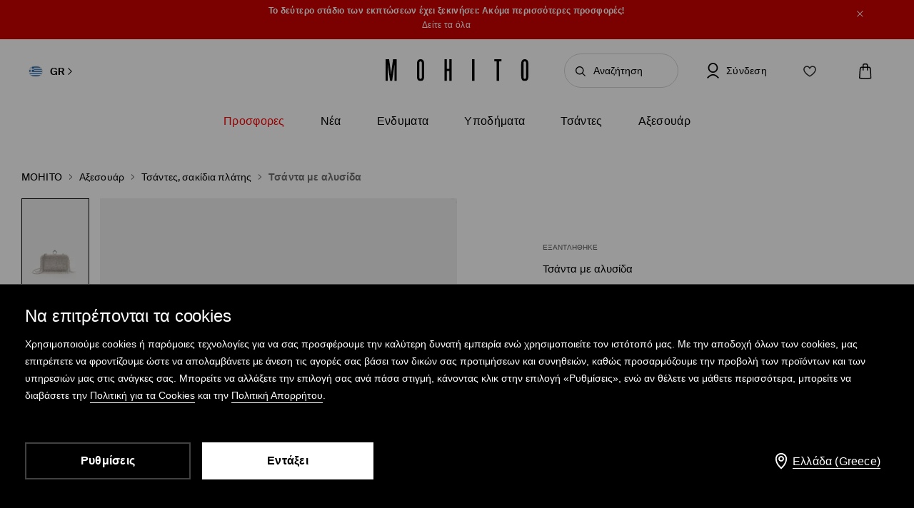

--- FILE ---
content_type: text/html; charset=UTF-8
request_url: https://www.mohito.com/gr/el/tsanta-me-alysida-535bo-slv
body_size: 115684
content:
<!DOCTYPE html>
<!--[if IE 9]>         <html lang="el" class="no-js lt-ie10"> <![endif]-->
<!--[if gt IE 9]><!--> <html lang="el" class="no-js"> <!--<![endif]-->
<html>
<head>
    <script>
    window.__COLLECT_PERFORMANCE_METRICS__ = false && window.performance && typeof window.performance.mark === "function";
    window.__FRONTEND_VERSION__ = '6.418.1';
    (function () {
        if (!performance) {
            return;
        }

        if (!window.__COLLECT_PERFORMANCE_METRICS__) {
            window.__COLLECT_PERFORMANCE_METRICS__ = false;
        }

        if (window.__COLLECT_PERFORMANCE_METRICS__) {
            performance.mark('page:render:start');
        }
    })();

    (function () {
        if (!window.getFeatureFlags) {
            const featureToggles = {"pageheadernext":true,"enablenewtranslations":true,"cookiebotenabled":true,"enablenewseourlkey":true,"descparts":["introductorySentence","featuresInDescription","description","descriptionSentences","license"],"seometarobots":true,"seocanonicals":true,"deliverypricewithstoremethod":true,"mobileapiclearanceprice":true,"preventmultiplewelcomecouponsend":false,"livefeed":true,"colorspreviewinfilters":true,"enablediscountfilter":true,"roundcolorpicker":true,"disableshopbylook":true,"mobileactivecarriers":true,"disablerecordlogin":true,"disableapisessionlog":true,"catalogfiltersoptimization":true,"marketingconsent":false,"productsopinionsproxy":true,"rendercategorybanners":true,"quickshop":true,"perbrandtranslationsenabled":true,"klarnadbwrite":true,"newpaymentsqueue":true,"quickshopalgolia":true,"urlrewritewithredirect":true,"promotioncalculatorcompare":false,"promotioncalculator":true,"cdpenable":false,"catalogopinions":true,"redesignforms":true,"catalogsliderenabled":true,"newecoupons":true,"promobarnext":false,"oldnavbarwithalgolia":true,"popularqueries":true,"dynamicyield":true,"newdynamicyieldcontext":true,"chatbot":false,"mergeanalyticssegmentscookies":true,"devicecharacteristicstype":"desktop","ite40182":true,"gbdemo-checkout-layout":"current","discoverye1doublesize":true,"productmanufacturer":true,"eventviewcontent":true,"cmsblockarchapiread":true,"couponstickerenabled":true,"productsopinionsdata":true,"enablenewdescription":true,"productmeasurement":true,"showcolorinfoinreview":true,"opinionsfilters":true,"doublesizeassistant":true,"previewcolorimage":true,"newsizetable":true,"infographicenabled":true,"minqtystock":true,"sizebaysizetable":true,"newsizepicker":true,"chatbotzowie":true,"neworderstatus":true,"filterscounter":true,"devpcmeventqueueenabled":true,"overlaytag":true,"querysuggestions":true,"irregulargridcategories":"29277","irregulargridversion":3,"redesigncheckout":1,"pickuppointsredesign":1,"guestcheckout":1,"wishlisthomepage":1,"wishlist":1,"authorizationapi":1,"loadmorecategorydescription":1,"fastendcart":1,"featuretypes":1,"categorylargephotos":1,"logrocket":1,"loadmorebutton":1,"paymentchangemethod":1,"sidebar":1,"newsearch":1,"newproduct":1};

            window.getFeatureFlags = function () {
                return featureToggles;
            };
        }
    })();
</script>
    <meta http-equiv="Content-Type" content="text/html; charset=utf-8">
<meta name="viewport" content="initial-scale=1, maximum-scale=1, minimum-scale=1, user-scalable=no, width=device-width">
<title>Τσάντα με αλυσίδα Χρώμα ασημι - MOHITO - 535BO-SLV</title>


    <script id="CookiebotConfiguration" type="application/json" data-cookieconsent="ignore">
        {
            "DisableSessionPixel": true
        }
    </script>
    <link rel="preload" as="script" href="https://consent.cookiebot.com/uc.js" fetchpriority="high" />
    <script data-cookieconsent="ignore">
        (function () {
            const cookiebotCookie = getCookiebotCookie();
            const statistics_consent = cookiebotCookie.includes('statistics:true') ? 'granted' : 'denied';
            const preferences_consent = cookiebotCookie.includes('preferences:true') ? 'granted' : 'denied';
            const marketing_consent = cookiebotCookie.includes('marketing:true') ? 'granted' : 'denied';
            const default_ads_data_redaction = marketing_consent === 'denied';

            window.dataLayer = window.dataLayer || [];
            function gtag() {
                dataLayer.push(arguments);
            }
            gtag("consent", "default", {
                ad_personalization: marketing_consent,
                ad_storage: marketing_consent,
                ad_user_data: marketing_consent,
                analytics_storage: statistics_consent,
                functionality_storage: preferences_consent,
                personalization_storage: preferences_consent,
                security_storage: "granted",
                wait_for_update: 2000,
            });

            gtag("set", "ads_data_redaction", default_ads_data_redaction);

            function getCookiebotCookie() {
                const match = document.cookie.match(RegExp('(?:^|;\\s*)CookieConsent=([^;]*)'));
                return match ? match[1].toString() : '';
            }
        })();
    </script>
    <script data-culture="EL" id="Cookiebot" src="https://consent.cookiebot.com/uc.js" data-cbid="a3633787-1164-4846-9049-576b9f0c3734" type="text/javascript" fetchpriority="high" async></script>

<script>
    (function(w) {
        w['dataLayer'] = w['dataLayer'] || [];
    })(window);
</script>


    <script>
        (function() {
            let hasStatisticsConsent = getCookiebotCookie().includes('statistics:true');
            let isCookiebotEnabled = 1;
            let isCountryRequiringConsent = 0;

            if (!isCookiebotEnabled || !isCountryRequiringConsent || hasStatisticsConsent) {
                appendNRBrowserMonitoringScript();
            }

            function getCookiebotCookie() {
                let match = document.cookie.match(RegExp('(?:^|;\\s*)CookieConsent=([^;]*)'));
                return match ? match[1].toString() : '';
            }

            function appendNRBrowserMonitoringScript() {
                let nrScript = document.createElement('script');

                nrScript.setAttribute('type', 'text/javascript');
                nrScript.setAttribute('fetchpriority', 'high');
                nrScript.append(';window.NREUM||(NREUM={});NREUM.init={distributed_tracing:{enabled:true},privacy:{cookies_enabled:true},ajax:{deny_list:["bam.nr-data.net"]}};');
                nrScript.append(';NREUM.loader_config={accountID:"664398",trustKey:"664398",agentID:"1588890717",licenseKey:"cabb5a154f",applicationID:"1588890717"};');
                nrScript.append(';NREUM.info={beacon:"bam.nr-data.net",errorBeacon:"bam.nr-data.net",licenseKey:"cabb5a154f",applicationID:"1588890717",sa:1};');
                nrScript.append(';/*! For license information please see nr-loader-spa-1.248.0.min.js.LICENSE.txt */');
                nrScript.append('(()=>{var e,t,r={234:(e,t,r)=>{"use strict";r.d(t,{P_:()=>g,Mt:()=>v,C5:()=>s,DL:()=>A,OP:()=>D,lF:()=>N,Yu:()=>x,Dg:()=>m,CX:()=>c,GE:()=>w,sU:()=>j});var n=r(8632),i=r(9567);const o={beacon:n.ce.beacon,errorBeacon:n.ce.errorBeacon,licenseKey:void 0,applicationID:void 0,sa:void 0,queueTime:void 0,applicationTime:void 0,ttGuid:void 0,user:void 0,account:void 0,product:void 0,extra:void 0,jsAttributes:{},userAttributes:void 0,atts:void 0,transactionName:void 0,tNamePlain:void 0},a={};function s(e){if(!e)throw new Error("All info objects require an agent identifier!");if(!a[e])throw new Error("Info for ".concat(e," was never set"));return a[e]}function c(e,t){if(!e)throw new Error("All info objects require an agent identifier!");a[e]=(0,i.D)(t,o);const r=(0,n.ek)(e);r&&(r.info=a[e])}const u=e=>{if(!e||"string"!=typeof e)return!1;try{document.createDocumentFragment().querySelector(e)}catch{return!1}return!0};var d=r(7056),l=r(50);const f=()=>{const e={mask_selector:"*",block_selector:"[data-nr-block]",mask_input_options:{color:!1,date:!1,"datetime-local":!1,email:!1,month:!1,number:!1,range:!1,search:!1,tel:!1,text:!1,time:!1,url:!1,week:!1,textarea:!1,select:!1,password:!0}};return{feature_flags:[],proxy:{assets:void 0,beacon:void 0},privacy:{cookies_enabled:!0},ajax:{deny_list:void 0,block_internal:!0,enabled:!0,harvestTimeSeconds:10,autoStart:!0},distributed_tracing:{enabled:void 0,exclude_newrelic_header:void 0,cors_use_newrelic_header:void 0,cors_use_tracecontext_headers:void 0,allowed_origins:void 0},session:{domain:void 0,expiresMs:d.oD,inactiveMs:d.Hb},ssl:void 0,obfuscate:void 0,jserrors:{enabled:!0,harvestTimeSeconds:10,autoStart:!0},metrics:{enabled:!0,autoStart:!0},page_action:{enabled:!0,harvestTimeSeconds:30,autoStart:!0},page_view_event:{enabled:!0,autoStart:!0},page_view_timing:{enabled:!0,harvestTimeSeconds:30,long_task:!1,autoStart:!0},session_trace:{enabled:!0,harvestTimeSeconds:10,autoStart:!0},harvest:{tooManyRequestsDelay:60},session_replay:{autoStart:!0,enabled:!1,harvestTimeSeconds:60,sampling_rate:50,error_sampling_rate:50,collect_fonts:!1,inline_images:!1,inline_stylesheet:!0,mask_all_inputs:!0,get mask_text_selector(){return e.mask_selector},set mask_text_selector(t){u(t)?e.mask_selector=t+",[data-nr-mask]":null===t?e.mask_selector=t:(0,l.Z)("An invalid session_replay.mask_selector was provided and will not be used",t)},get block_class(){return"nr-block"},get ignore_class(){return"nr-ignore"},get mask_text_class(){return"nr-mask"},get block_selector(){return e.block_selector},set block_selector(t){u(t)?e.block_selector+=",".concat(t):""!==t&&(0,l.Z)("An invalid session_replay.block_selector was provided and will not be used",t)},get mask_input_options(){return e.mask_input_options},set mask_input_options(t){t&&"object"==typeof t?e.mask_input_options={...t,password:!0}:(0,l.Z)("An invalid session_replay.mask_input_option was provided and will not be used",t)}},spa:{enabled:!0,harvestTimeSeconds:10,autoStart:!0}}},h={},p="All configuration objects require an agent identifier!";function g(e){if(!e)throw new Error(p);if(!h[e])throw new Error("Configuration for ".concat(e," was never set"));return h[e]}function m(e,t){if(!e)throw new Error(p);h[e]=(0,i.D)(t,f());const r=(0,n.ek)(e);r&&(r.init=h[e])}function v(e,t){if(!e)throw new Error(p);var r=g(e);if(r){for(var n=t.split("."),i=0;i<n.length-1;i++)if("object"!=typeof(r=r[n[i]]))return;r=r[n[n.length-1]]}return r}const b={accountID:void 0,trustKey:void 0,agentID:void 0,licenseKey:void 0,applicationID:void 0,xpid:void 0},y={};function A(e){if(!e)throw new Error("All loader-config objects require an agent identifier!");if(!y[e])throw new Error("LoaderConfig for ".concat(e," was never set"));return y[e]}function w(e,t){if(!e)throw new Error("All loader-config objects require an agent identifier!");y[e]=(0,i.D)(t,b);const r=(0,n.ek)(e);r&&(r.loader_config=y[e])}const x=(0,n.mF)().o;var E=r(385),_=r(6818);const T={buildEnv:_.Re,customTransaction:void 0,disabled:!1,distMethod:_.gF,isolatedBacklog:!1,loaderType:void 0,maxBytes:3e4,offset:Math.floor(E._A?.performance?.timeOrigin||E._A?.performance?.timing?.navigationStart||Date.now()),onerror:void 0,origin:""+E._A.location,ptid:void 0,releaseIds:{},session:void 0,xhrWrappable:"function"==typeof E._A.XMLHttpRequest?.prototype?.addEventListener,version:_.q4,denyList:void 0},S={};function D(e){if(!e)throw new Error("All runtime objects require an agent identifier!");if(!S[e])throw new Error("Runtime for ".concat(e," was never set"));return S[e]}function j(e,t){if(!e)throw new Error("All runtime objects require an agent identifier!");S[e]=(0,i.D)(t,T);const r=(0,n.ek)(e);r&&(r.runtime=S[e])}function N(e){return function(e){try{const t=s(e);return!!t.licenseKey&&!!t.errorBeacon&&!!t.applicationID}catch(e){return!1}}(e)}},9567:(e,t,r)=>{"use strict";r.d(t,{D:()=>i});var n=r(50);function i(e,t){try{if(!e||"object"!=typeof e)return(0,n.Z)("Setting a Configurable requires an object as input");if(!t||"object"!=typeof t)return(0,n.Z)("Setting a Configurable requires a model to set its initial properties");const r=Object.create(Object.getPrototypeOf(t),Object.getOwnPropertyDescriptors(t)),o=0===Object.keys(r).length?e:r;for(let a in o)if(void 0!==e[a])try{Array.isArray(e[a])&&Array.isArray(t[a])?r[a]=Array.from(new Set([...e[a],...t[a]])):"object"==typeof e[a]&&"object"==typeof t[a]?r[a]=i(e[a],t[a]):r[a]=e[a]}catch(e){(0,n.Z)("An error occurred while setting a property of a Configurable",e)}return r}catch(e){(0,n.Z)("An error occured while setting a Configurable",e)}}},6818:(e,t,r)=>{"use strict";r.d(t,{Re:()=>i,gF:()=>o,lF:()=>a,q4:()=>n});const n="1.248.0",i="PROD",o="CDN",a="2.0.0-alpha.11"},385:(e,t,r)=>{"use strict";r.d(t,{FN:()=>c,IF:()=>l,LW:()=>a,Nk:()=>h,Tt:()=>u,_A:()=>o,cv:()=>p,iS:()=>s,il:()=>n,ux:()=>d,v6:()=>i,w1:()=>f});const n="undefined"!=typeof window&&!!window.document,i="undefined"!=typeof WorkerGlobalScope&&("undefined"!=typeof self&&self instanceof WorkerGlobalScope&&self.navigator instanceof WorkerNavigator||"undefined"!=typeof globalThis&&globalThis instanceof WorkerGlobalScope&&globalThis.navigator instanceof WorkerNavigator),o=n?window:"undefined"!=typeof WorkerGlobalScope&&("undefined"!=typeof self&&self instanceof WorkerGlobalScope&&self||"undefined"!=typeof globalThis&&globalThis instanceof WorkerGlobalScope&&globalThis),a="complete"===o?.document?.readyState,s=Boolean("hidden"===o?.document?.visibilityState),c=""+o?.location,u=/iPad|iPhone|iPod/.test(o.navigator?.userAgent),d=u&&"undefined"==typeof SharedWorker,l=(()=>{const e=o.navigator?.userAgent?.match(/Firefox[/\s](\d+\.\d+)/);return Array.isArray(e)&&e.length>=2?+e[1]:0})(),f=Boolean(n&&window.document.documentMode),h=!!o.navigator?.sendBeacon,p=Math.floor(o?.performance?.timeOrigin||o?.performance?.timing?.navigationStart||Date.now())},1117:(e,t,r)=>{"use strict";r.d(t,{w:()=>o});var n=r(50);const i={agentIdentifier:"",ee:void 0};class o{constructor(e){try{if("object"!=typeof e)return(0,n.Z)("shared context requires an object as input");this.sharedContext={},Object.assign(this.sharedContext,i),Object.entries(e).forEach((e=>{let[t,r]=e;Object.keys(i).includes(t)&&(this.sharedContext[t]=r)}))}catch(e){(0,n.Z)("An error occured while setting SharedContext",e)}}}},8e3:(e,t,r)=>{"use strict";r.d(t,{L:()=>d,R:()=>c});var n=r(8325),i=r(1284),o=r(4322),a=r(3325);const s={};function c(e,t){const r={staged:!1,priority:a.p[t]||0};u(e),s[e].get(t)||s[e].set(t,r)}function u(e){e&&(s[e]||(s[e]=new Map))}function d(){let e=arguments.length>0&&void 0!==arguments[0]?arguments[0]:"",t=arguments.length>1&&void 0!==arguments[1]?arguments[1]:"feature";if(u(e),!e||!s[e].get(t))return a(t);s[e].get(t).staged=!0;const r=[...s[e]];function a(t){const r=e?n.ee.get(e):n.ee,a=o.X.handlers;if(r.backlog&&a){var s=r.backlog[t],c=a[t];if(c){for(var u=0;s&&u<s.length;++u)l(s[u],c);(0,i.D)(c,(function(e,t){(0,i.D)(t,(function(t,r){r[0].on(e,r[1])}))}))}delete a[t],r.backlog[t]=null,r.emit("drain-"+t,[])}}r.every((e=>{let[t,r]=e;return r.staged}))&&(r.sort(((e,t)=>e[1].priority-t[1].priority)),r.forEach((t=>{let[r]=t;s[e].delete(r),a(r)})))}function l(e,t){var r=e[1];(0,i.D)(t[r],(function(t,r){var n=e[0];if(r[0]===n){var i=r[1],o=e[3],a=e[2];i.apply(o,a)}}))}},8325:(e,t,r)=>{"use strict";r.d(t,{A:()=>c,ee:()=>u});var n=r(8632),i=r(2210),o=r(234);class a{constructor(e){this.contextId=e}}var s=r(3117);const c="nr@context:".concat(s.a),u=function e(t,r){var n={},s={},d={},f=!1;try{f=16===r.length&&(0,o.OP)(r).isolatedBacklog}catch(e){}var h={on:g,addEventListener:g,removeEventListener:function(e,t){var r=n[e];if(!r)return;for(var i=0;i<r.length;i++)r[i]===t&&r.splice(i,1)},emit:function(e,r,n,i,o){!1!==o&&(o=!0);if(u.aborted&&!i)return;t&&o&&t.emit(e,r,n);for(var a=p(n),c=m(e),d=c.length,l=0;l<d;l++)c[l].apply(a,r);var f=b()[s[e]];f&&f.push([h,e,r,a]);return a},get:v,listeners:m,context:p,buffer:function(e,t){const r=b();if(t=t||"feature",h.aborted)return;Object.entries(e||{}).forEach((e=>{let[n,i]=e;s[i]=t,t in r||(r[t]=[])}))},abort:l,aborted:!1,isBuffering:function(e){return!!b()[s[e]]},debugId:r,backlog:f?{}:t&&"object"==typeof t.backlog?t.backlog:{}};return h;function p(e){return e&&e instanceof a?e:e?(0,i.X)(e,c,(()=>new a(c))):new a(c)}function g(e,t){n[e]=m(e).concat(t)}function m(e){return n[e]||[]}function v(t){return d[t]=d[t]||e(h,t)}function b(){return h.backlog}}(void 0,"globalEE"),d=(0,n.fP)();function l(){u.aborted=!0,u.backlog={}}d.ee||(d.ee=u)},5546:(e,t,r)=>{"use strict";r.d(t,{E:()=>n,p:()=>i});var n=r(8325).ee.get("handle");function i(e,t,r,i,o){o?(o.buffer([e],i),o.emit(e,t,r)):(n.buffer([e],i),n.emit(e,t,r))}},4322:(e,t,r)=>{"use strict";r.d(t,{X:()=>o});var n=r(5546);o.on=a;var i=o.handlers={};function o(e,t,r,o){a(o||n.E,i,e,t,r)}function a(e,t,r,i,o){o||(o="feature"),e||(e=n.E);var a=t[o]=t[o]||{};(a[r]=a[r]||[]).push([e,i])}},3239:(e,t,r)=>{"use strict";r.d(t,{bP:()=>s,iz:()=>c,m$:()=>a});var n=r(385);let i=!1,o=!1;try{const e={get passive(){return i=!0,!1},get signal(){return o=!0,!1}};n._A.addEventListener("test",null,e),n._A.removeEventListener("test",null,e)}catch(e){}function a(e,t){return i||o?{capture:!!e,passive:i,signal:t}:!!e}function s(e,t){let r=arguments.length>2&&void 0!==arguments[2]&&arguments[2],n=arguments.length>3?arguments[3]:void 0;window.addEventListener(e,t,a(r,n))}function c(e,t){let r=arguments.length>2&&void 0!==arguments[2]&&arguments[2],n=arguments.length>3?arguments[3]:void 0;document.addEventListener(e,t,a(r,n))}},3117:(e,t,r)=>{"use strict";r.d(t,{a:()=>n});const n=(0,r(4402).Rl)()},4402:(e,t,r)=>{"use strict";r.d(t,{Ht:()=>u,M:()=>c,Rl:()=>a,ky:()=>s});var n=r(385);const i="xxxxxxxx-xxxx-4xxx-yxxx-xxxxxxxxxxxx";function o(e,t){return e?15&e[t]:16*Math.random()|0}function a(){const e=n._A?.crypto||n._A?.msCrypto;let t,r=0;return e&&e.getRandomValues&&(t=e.getRandomValues(new Uint8Array(31))),i.split("").map((e=>"x"===e?o(t,++r).toString(16):"y"===e?(3&o()|8).toString(16):e)).join("")}function s(e){const t=n._A?.crypto||n._A?.msCrypto;let r,i=0;t&&t.getRandomValues&&(r=t.getRandomValues(new Uint8Array(31)));const a=[];for(var s=0;s<e;s++)a.push(o(r,++i).toString(16));return a.join("")}function c(){return s(16)}function u(){return s(32)}},7056:(e,t,r)=>{"use strict";r.d(t,{Bq:()=>n,Hb:()=>o,oD:()=>i});const n="NRBA",i=144e5,o=18e5},7894:(e,t,r)=>{"use strict";function n(){return Math.round(performance.now())}r.d(t,{z:()=>n})},7243:(e,t,r)=>{"use strict";r.d(t,{e:()=>i});var n=r(385);function i(e){if(0===(e||"").indexOf("data:"))return{protocol:"data"};try{const t=new URL(e,location.href),r={port:t.port,hostname:t.hostname,pathname:t.pathname,search:t.search,protocol:t.protocol.slice(0,t.protocol.indexOf(":")),sameOrigin:t.protocol===n._A?.location?.protocol&&t.host===n._A?.location?.host};return r.port&&""!==r.port||("http:"===t.protocol&&(r.port="80"),"https:"===t.protocol&&(r.port="443")),r.pathname&&""!==r.pathname?r.pathname.startsWith("/")||(r.pathname="/".concat(r.pathname)):r.pathname="/",r}catch(e){return{}}}},50:(e,t,r)=>{"use strict";function n(e,t){"function"==typeof console.warn&&(console.warn("New Relic: ".concat(e)),t&&console.warn(t))}r.d(t,{Z:()=>n})},2825:(e,t,r)=>{"use strict";r.d(t,{N:()=>d,T:()=>l});var n=r(8325),i=r(5546),o=r(3325),a=r(385);const s="newrelic";const c={stn:[o.D.sessionTrace],err:[o.D.jserrors,o.D.metrics],ins:[o.D.pageAction],spa:[o.D.spa],sr:[o.D.sessionReplay,o.D.sessionTrace]},u=new Set;function d(e,t){const r=n.ee.get(t);e&&"object"==typeof e&&(u.has(t)||(Object.entries(e).forEach((e=>{let[t,n]=e;c[t]?c[t].forEach((e=>{n?(0,i.p)("feat-"+t,[],void 0,e,r):(0,i.p)("block-"+t,[],void 0,e,r),(0,i.p)("rumresp-"+t,[Boolean(n)],void 0,e,r)})):n&&(0,i.p)("feat-"+t,[],void 0,void 0,r),l[t]=Boolean(n)})),Object.keys(c).forEach((e=>{void 0===l[e]&&(c[e]?.forEach((t=>(0,i.p)("rumresp-"+e,[!1],void 0,t,r))),l[e]=!1)})),u.add(t),function(){let e=arguments.length>0&&void 0!==arguments[0]?arguments[0]:{};try{a._A.dispatchEvent(new CustomEvent(s,{detail:e}))}catch(e){}}({loaded:!0})))}const l={}},2210:(e,t,r)=>{"use strict";r.d(t,{X:()=>i});var n=Object.prototype.hasOwnProperty;function i(e,t,r){if(n.call(e,t))return e[t];var i=r();if(Object.defineProperty&&Object.keys)try{return Object.defineProperty(e,t,{value:i,writable:!0,enumerable:!1}),i}catch(e){}return e[t]=i,i}},1284:(e,t,r)=>{"use strict";r.d(t,{D:()=>n});const n=(e,t)=>Object.entries(e||{}).map((e=>{let[r,n]=e;return t(r,n)}))},4351:(e,t,r)=>{"use strict";r.d(t,{P:()=>o});var n=r(8325);const i=()=>{const e=new WeakSet;return(t,r)=>{if("object"==typeof r&&null!==r){if(e.has(r))return;e.add(r)}return r}};function o(e){try{return JSON.stringify(e,i())}catch(e){try{n.ee.emit("internal-error",[e])}catch(e){}}}},3960:(e,t,r)=>{"use strict";r.d(t,{KB:()=>a,b2:()=>o});var n=r(3239);function i(){return"undefined"==typeof document||"complete"===document.readyState}function o(e,t){if(i())return e();(0,n.bP)("load",e,t)}function a(e){if(i())return e();(0,n.iz)("DOMContentLoaded",e)}},8632:(e,t,r)=>{"use strict";r.d(t,{EZ:()=>d,ce:()=>o,ek:()=>u,fP:()=>a,gG:()=>l,h5:()=>c,mF:()=>s});var n=r(7894),i=r(385);const o={beacon:"bam.nr-data.net",errorBeacon:"bam.nr-data.net"};function a(){return i._A.NREUM||(i._A.NREUM={}),void 0===i._A.newrelic&&(i._A.newrelic=i._A.NREUM),i._A.NREUM}function s(){let e=a();return e.o||(e.o={ST:i._A.setTimeout,SI:i._A.setImmediate,CT:i._A.clearTimeout,XHR:i._A.XMLHttpRequest,REQ:i._A.Request,EV:i._A.Event,PR:i._A.Promise,MO:i._A.MutationObserver,FETCH:i._A.fetch}),e}function c(e,t){let r=a();r.initializedAgents??={},t.initializedAt={ms:(0,n.z)(),date:new Date},r.initializedAgents[e]=t}function u(e){let t=a();return t.initializedAgents?.[e]}function d(e,t){a()[e]=t}function l(){return function(){let e=a();const t=e.info||{};e.info={beacon:o.beacon,errorBeacon:o.errorBeacon,...t}}(),function(){let e=a();const t=e.init||{};e.init={...t}}(),s(),function(){let e=a();const t=e.loader_config||{};e.loader_config={...t}}(),a()}},7956:(e,t,r)=>{"use strict";r.d(t,{N:()=>i});var n=r(3239);function i(e){let t=arguments.length>1&&void 0!==arguments[1]&&arguments[1],r=arguments.length>2?arguments[2]:void 0,i=arguments.length>3?arguments[3]:void 0;(0,n.iz)("visibilitychange",(function(){if(t)return void("hidden"===document.visibilityState&&e());e(document.visibilityState)}),r,i)}},1214:(e,t,r)=>{"use strict";r.d(t,{em:()=>b,u5:()=>D,QU:()=>C,_L:()=>I,Gm:()=>H,Lg:()=>L,BV:()=>G,Kf:()=>K});var n=r(8325),i=r(3117);const o="nr@original:".concat(i.a);var a=Object.prototype.hasOwnProperty,s=!1;function c(e,t){return e||(e=n.ee),r.inPlace=function(e,t,n,i,o){n||(n="");const a="-"===n.charAt(0);for(let s=0;s<t.length;s++){const c=t[s],u=e[c];d(u)||(e[c]=r(u,a?c+n:n,i,c,o))}},r.flag=o,r;function r(t,r,n,s,c){return d(t)?t:(r||(r=""),nrWrapper[o]=t,function(e,t,r){if(Object.defineProperty&&Object.keys)try{return Object.keys(e).forEach((function(r){Object.defineProperty(t,r,{get:function(){return e[r]},set:function(t){return e[r]=t,t}})})),t}catch(e){u([e],r)}for(var n in e)a.call(e,n)&&(t[n]=e[n])}(t,nrWrapper,e),nrWrapper);function nrWrapper(){var o,a,d,l;try{a=this,o=[...arguments],d="function"==typeof n?n(o,a):n||{}}catch(t){u([t,"",[o,a,s],d],e)}i(r+"start",[o,a,s],d,c);try{return l=t.apply(a,o)}catch(e){throw i(r+"err",[o,a,e],d,c),e}finally{i(r+"end",[o,a,l],d,c)}}}function i(r,n,i,o){if(!s||t){var a=s;s=!0;try{e.emit(r,n,i,t,o)}catch(t){u([t,r,n,i],e)}s=a}}}function u(e,t){t||(t=n.ee);try{t.emit("internal-error",e)}catch(e){}}function d(e){return!(e&&"function"==typeof e&&e.apply&&!e[o])}var l=r(2210),f=r(385);const h={},p=f._A.XMLHttpRequest,g="addEventListener",m="removeEventListener",v="nr@wrapped:".concat(n.A);function b(e){var t=function(e){return(e||n.ee).get("events")}(e);if(h[t.debugId]++)return t;h[t.debugId]=1;var r=c(t,!0);function i(e){r.inPlace(e,[g,m],"-",o)}function o(e,t){return e[1]}return"getPrototypeOf"in Object&&(f.il&&y(document,i),y(f._A,i),y(p.prototype,i)),t.on(g+"-start",(function(e,t){var n=e[1];if(null!==n&&("function"==typeof n||"object"==typeof n)){var i=(0,l.X)(n,v,(function(){var e={object:function(){if("function"!=typeof n.handleEvent)return;return n.handleEvent.apply(n,arguments)},function:n}[typeof n];return e?r(e,"fn-",null,e.name||"anonymous"):n}));this.wrapped=e[1]=i}})),t.on(m+"-start",(function(e){e[1]=this.wrapped||e[1]})),t}function y(e,t){let r=e;for(;"object"==typeof r&&!Object.prototype.hasOwnProperty.call(r,g);)r=Object.getPrototypeOf(r);for(var n=arguments.length,i=new Array(n>2?n-2:0),o=2;o<n;o++)i[o-2]=arguments[o];r&&t(r,...i)}var A="fetch-",w=A+"body-",x=["arrayBuffer","blob","json","text","formData"],E=f._A.Request,_=f._A.Response,T="prototype";const S={};function D(e){const t=function(e){return(e||n.ee).get("fetch")}(e);if(!(E&&_&&f._A.fetch))return t;if(S[t.debugId]++)return t;function r(e,r,i){var o=e[r];"function"==typeof o&&(e[r]=function(){var e,r=[...arguments],a={};t.emit(i+"before-start",[r],a),a[n.A]&&a[n.A].dt&&(e=a[n.A].dt);var s=o.apply(this,r);return t.emit(i+"start",[r,e],s),s.then((function(e){return t.emit(i+"end",[null,e],s),e}),(function(e){throw t.emit(i+"end",[e],s),e}))})}return S[t.debugId]=1,x.forEach((e=>{r(E[T],e,w),r(_[T],e,w)})),r(f._A,"fetch",A),t.on(A+"end",(function(e,r){var n=this;if(r){var i=r.headers.get("content-length");null!==i&&(n.rxSize=i),t.emit(A+"done",[null,r],n)}else t.emit(A+"done",[e],n)})),t}const j={},N=["pushState","replaceState"];function C(e){const t=function(e){return(e||n.ee).get("history")}(e);return!f.il||j[t.debugId]++||(j[t.debugId]=1,c(t).inPlace(window.history,N,"-")),t}var R=r(3239);const O={},P=["appendChild","insertBefore","replaceChild"];function I(e){const t=function(e){return(e||n.ee).get("jsonp")}(e);if(!f.il||O[t.debugId])return t;O[t.debugId]=!0;var r=c(t),i=/[?&](?:callback|cb)=([^&#]+)/,o=/(.*)\.([^.]+)/,a=/^(\w+)(\.|$)(.*)$/;function s(e,t){if(!e)return t;const r=e.match(a),n=r[1];return s(r[3],t[n])}return r.inPlace(Node.prototype,P,"dom-"),t.on("dom-start",(function(e){!function(e){if(!e||"string"!=typeof e.nodeName||"script"!==e.nodeName.toLowerCase())return;if("function"!=typeof e.addEventListener)return;var n=(a=e.src,c=a.match(i),c?c[1]:null);var a,c;if(!n)return;var u=function(e){var t=e.match(o);if(t&&t.length>=3)return{key:t[2],parent:s(t[1],window)};return{key:e,parent:window}}(n);if("function"!=typeof u.parent[u.key])return;var d={};function l(){t.emit("jsonp-end",[],d),e.removeEventListener("load",l,(0,R.m$)(!1)),e.removeEventListener("error",f,(0,R.m$)(!1))}function f(){t.emit("jsonp-error",[],d),t.emit("jsonp-end",[],d),e.removeEventListener("load",l,(0,R.m$)(!1)),e.removeEventListener("error",f,(0,R.m$)(!1))}r.inPlace(u.parent,[u.key],"cb-",d),e.addEventListener("load",l,(0,R.m$)(!1)),e.addEventListener("error",f,(0,R.m$)(!1)),t.emit("new-jsonp",[e.src],d)}(e[0])})),t}const k={};function H(e){const t=function(e){return(e||n.ee).get("mutation")}(e);if(!f.il||k[t.debugId])return t;k[t.debugId]=!0;var r=c(t),i=f._A.MutationObserver;return i&&(window.MutationObserver=function(e){return this instanceof i?new i(r(e,"fn-")):i.apply(this,arguments)},MutationObserver.prototype=i.prototype),t}const z={};function L(e){const t=function(e){return(e||n.ee).get("promise")}(e);if(z[t.debugId])return t;z[t.debugId]=!0;var r=t.context,i=c(t),a=f._A.Promise;return a&&function(){function e(r){var n=t.context(),o=i(r,"executor-",n,null,!1);const s=Reflect.construct(a,[o],e);return t.context(s).getCtx=function(){return n},s}f._A.Promise=e,Object.defineProperty(e,"name",{value:"Promise"}),e.toString=function(){return a.toString()},Object.setPrototypeOf(e,a),["all","race"].forEach((function(r){const n=a[r];e[r]=function(e){let i=!1;[...e||[]].forEach((e=>{this.resolve(e).then(a("all"===r),a(!1))}));const o=n.apply(this,arguments);return o;function a(e){return function(){t.emit("propagate",[null,!i],o,!1,!1),i=i||!e}}}})),["resolve","reject"].forEach((function(r){const n=a[r];e[r]=function(e){const r=n.apply(this,arguments);return e!==r&&t.emit("propagate",[e,!0],r,!1,!1),r}})),e.prototype=a.prototype;const n=a.prototype.then;a.prototype.then=function(){var e=this,o=r(e);o.promise=e;for(var a=arguments.length,s=new Array(a),c=0;c<a;c++)s[c]=arguments[c];s[0]=i(s[0],"cb-",o,null,!1),s[1]=i(s[1],"cb-",o,null,!1);const u=n.apply(this,s);return o.nextPromise=u,t.emit("propagate",[e,!0],u,!1,!1),u},a.prototype.then[o]=n,t.on("executor-start",(function(e){e[0]=i(e[0],"resolve-",this,null,!1),e[1]=i(e[1],"resolve-",this,null,!1)})),t.on("executor-err",(function(e,t,r){e[1](r)})),t.on("cb-end",(function(e,r,n){t.emit("propagate",[n,!0],this.nextPromise,!1,!1)})),t.on("propagate",(function(e,r,n){this.getCtx&&!r||(this.getCtx=function(){if(e instanceof Promise)var r=t.context(e);return r&&r.getCtx?r.getCtx():this})}))}(),t}const M={},F="setTimeout",B="setInterval",U="clearTimeout",Z="-start",V="-",q=[F,"setImmediate",B,U,"clearImmediate"];function G(e){const t=function(e){return(e||n.ee).get("timer")}(e);if(M[t.debugId]++)return t;M[t.debugId]=1;var r=c(t);return r.inPlace(f._A,q.slice(0,2),F+V),r.inPlace(f._A,q.slice(2,3),B+V),r.inPlace(f._A,q.slice(3),U+V),t.on(B+Z,(function(e,t,n){e[0]=r(e[0],"fn-",null,n)})),t.on(F+Z,(function(e,t,n){this.method=n,this.timerDuration=isNaN(e[1])?0:+e[1],e[0]=r(e[0],"fn-",this,n)})),t}var W=r(50);const X={},Y=["open","send"];function K(e){var t=e||n.ee;const r=function(e){return(e||n.ee).get("xhr")}(t);if(X[r.debugId]++)return r;X[r.debugId]=1,b(t);var i=c(r),o=f._A.XMLHttpRequest,a=f._A.MutationObserver,s=f._A.Promise,u=f._A.setInterval,d="readystatechange",l=["onload","onerror","onabort","onloadstart","onloadend","onprogress","ontimeout"],h=[],p=f._A.XMLHttpRequest=function(e){const t=new o(e),n=r.context(t);try{r.emit("new-xhr",[t],n),t.addEventListener(d,(a=n,function(){var e=this;e.readyState>3&&!a.resolved&&(a.resolved=!0,r.emit("xhr-resolved",[],e)),i.inPlace(e,l,"fn-",w)}),(0,R.m$)(!1))}catch(e){(0,W.Z)("An error occurred while intercepting XHR",e);try{r.emit("internal-error",[e])}catch(e){}}var a;return t};function g(e,t){i.inPlace(t,["onreadystatechange"],"fn-",w)}if(function(e,t){for(var r in e)t[r]=e[r]}(o,p),p.prototype=o.prototype,i.inPlace(p.prototype,Y,"-xhr-",w),r.on("send-xhr-start",(function(e,t){g(e,t),function(e){h.push(e),a&&(m?m.then(A):u?u(A):(v=-v,y.data=v))}(t)})),r.on("open-xhr-start",g),a){var m=s&&s.resolve();if(!u&&!s){var v=1,y=document.createTextNode(v);new a(A).observe(y,{characterData:!0})}}else t.on("fn-end",(function(e){e[0]&&e[0].type===d||A()}));function A(){for(var e=0;e<h.length;e++)g(0,h[e]);h.length&&(h=[])}function w(e,t){return t}return r}},7825:(e,t,r)=>{"use strict";r.d(t,{t:()=>n});const n=r(3325).D.ajax},6660:(e,t,r)=>{"use strict";r.d(t,{t:()=>n});const n=r(3325).D.jserrors},3081:(e,t,r)=>{"use strict";r.d(t,{gF:()=>o,mY:()=>i,t9:()=>n,vz:()=>s,xS:()=>a});const n=r(3325).D.metrics,i="sm",o="cm",a="storeSupportabilityMetrics",s="storeEventMetrics"},4649:(e,t,r)=>{"use strict";r.d(t,{t:()=>n});const n=r(3325).D.pageAction},7633:(e,t,r)=>{"use strict";r.d(t,{t:()=>n});const n=r(3325).D.pageViewEvent},9251:(e,t,r)=>{"use strict";r.d(t,{t:()=>n});const n=r(3325).D.pageViewTiming},7144:(e,t,r)=>{"use strict";r.d(t,{t:()=>n});const n=r(3325).D.sessionReplay},3614:(e,t,r)=>{"use strict";r.d(t,{BST_RESOURCE:()=>i,END:()=>s,FEATURE_NAME:()=>n,FN_END:()=>u,FN_START:()=>c,PUSH_STATE:()=>d,RESOURCE:()=>o,START:()=>a});const n=r(3325).D.sessionTrace,i="bstResource",o="resource",a="-start",s="-end",c="fn"+a,u="fn"+s,d="pushState"},7836:(e,t,r)=>{"use strict";r.d(t,{BODY:()=>x,CB_END:()=>E,CB_START:()=>u,END:()=>w,FEATURE_NAME:()=>i,FETCH:()=>T,FETCH_BODY:()=>v,FETCH_DONE:()=>m,FETCH_START:()=>g,FN_END:()=>c,FN_START:()=>s,INTERACTION:()=>f,INTERACTION_API:()=>d,INTERACTION_EVENTS:()=>o,JSONP_END:()=>b,JSONP_NODE:()=>p,JS_TIME:()=>_,MAX_TIMER_BUDGET:()=>a,REMAINING:()=>l,SPA_NODE:()=>h,START:()=>A,originalSetTimeout:()=>y});var n=r(234);const i=r(3325).D.spa,o=["click","submit","keypress","keydown","keyup","change"],a=999,s="fn-start",c="fn-end",u="cb-start",d="api-ixn-",l="remaining",f="interaction",h="spaNode",p="jsonpNode",g="fetch-start",m="fetch-done",v="fetch-body-",b="jsonp-end",y=n.Yu.ST,A="-start",w="-end",x="-body",E="cb"+w,_="jsTime",T="fetch"},5938:(e,t,r)=>{"use strict";r.d(t,{W:()=>i});var n=r(8325);class i{constructor(e,t,r){this.agentIdentifier=e,this.aggregator=t,this.ee=n.ee.get(e),this.featureName=r,this.blocked=!1}}},7530:(e,t,r)=>{"use strict";r.d(t,{j:()=>b});var n=r(3325),i=r(234),o=r(5546),a=r(8325),s=r(7894),c=r(8e3),u=r(3960),d=r(385),l=r(50),f=r(3081),h=r(8632);function p(){const e=(0,h.gG)();["setErrorHandler","finished","addToTrace","addRelease","addPageAction","setCurrentRouteName","setPageViewName","setCustomAttribute","interaction","noticeError","setUserId","setApplicationVersion","start","recordReplay","pauseReplay"].forEach((t=>{e[t]=function(){for(var r=arguments.length,n=new Array(r),i=0;i<r;i++)n[i]=arguments[i];return function(t){for(var r=arguments.length,n=new Array(r>1?r-1:0),i=1;i<r;i++)n[i-1]=arguments[i];let o=[];return Object.values(e.initializedAgents).forEach((e=>{e.exposed&&e.api[t]&&o.push(e.api[t](...n))})),o.length>1?o:o[0]}(t,...n)}}))}var g=r(2825);const m=e=>{const t=e.startsWith("http");e+="/",r.p=t?e:"https://"+e};let v=!1;function b(e){let t=arguments.length>1&&void 0!==arguments[1]?arguments[1]:{},b=arguments.length>2?arguments[2]:void 0,y=arguments.length>3?arguments[3]:void 0,{init:A,info:w,loader_config:x,runtime:E={loaderType:b},exposed:_=!0}=t;const T=(0,h.gG)();w||(A=T.init,w=T.info,x=T.loader_config),(0,i.Dg)(e.agentIdentifier,A||{}),(0,i.GE)(e.agentIdentifier,x||{}),w.jsAttributes??={},d.v6&&(w.jsAttributes.isWorker=!0),(0,i.CX)(e.agentIdentifier,w);const S=(0,i.P_)(e.agentIdentifier),D=[w.beacon,w.errorBeacon];v||(S.proxy.assets&&(m(S.proxy.assets),D.push(S.proxy.assets)),S.proxy.beacon&&D.push(S.proxy.beacon),p(),(0,h.EZ)("activatedFeatures",g.T)),E.denyList=[...S.ajax.deny_list||[],...S.ajax.block_internal?D:[]],(0,i.sU)(e.agentIdentifier,E),void 0===e.api&&(e.api=function(e,t){t||(0,c.R)(e,"api");const h={};var p=a.ee.get(e),g=p.get("tracer"),m="api-",v=m+"ixn-";function b(t,r,n,o){const a=(0,i.C5)(e);return null===r?delete a.jsAttributes[t]:(0,i.CX)(e,{...a,jsAttributes:{...a.jsAttributes,[t]:r}}),w(m,n,!0,o||null===r?"session":void 0)(t,r)}function y(){}["setErrorHandler","finished","addToTrace","addRelease"].forEach((e=>{h[e]=w(m,e,!0,"api")})),h.addPageAction=w(m,"addPageAction",!0,n.D.pageAction),h.setCurrentRouteName=w(m,"routeName",!0,n.D.spa),h.setPageViewName=function(t,r){if("string"==typeof t)return"/"!==t.charAt(0)&&(t="/"+t),(0,i.OP)(e).customTransaction=(r||"http://custom.transaction")+t,w(m,"setPageViewName",!0)()},h.setCustomAttribute=function(e,t){let r=arguments.length>2&&void 0!==arguments[2]&&arguments[2];if("string"==typeof e){if(["string","number","boolean"].includes(typeof t)||null===t)return b(e,t,"setCustomAttribute",r);(0,l.Z)("Failed to execute setCustomAttribute.\\nNon-null value must be a string, number or boolean type, but a type of <".concat(typeof t,"> was provided."))}else(0,l.Z)("Failed to execute setCustomAttribute.\\nName must be a string type, but a type of <".concat(typeof e,"> was provided."))},h.setUserId=function(e){if("string"==typeof e||null===e)return b("enduser.id",e,"setUserId",!0);(0,l.Z)("Failed to execute setUserId.\\nNon-null value must be a string type, but a type of <".concat(typeof e,"> was provided."))},h.setApplicationVersion=function(e){if("string"==typeof e||null===e)return b("application.version",e,"setApplicationVersion",!1);(0,l.Z)("Failed to execute setApplicationVersion. Expected <String | null>, but got <".concat(typeof e,">."))},h.start=e=>{try{const t=e?"defined":"undefined";(0,o.p)(f.xS,["API/start/".concat(t,"/called")],void 0,n.D.metrics,p);const r=Object.values(n.D);if(void 0===e)e=r;else{if((e=Array.isArray(e)&&e.length?e:[e]).some((e=>!r.includes(e))))return(0,l.Z)("Invalid feature name supplied. Acceptable feature names are: ".concat(r));e.includes(n.D.pageViewEvent)||e.push(n.D.pageViewEvent)}e.forEach((e=>{p.emit("".concat(e,"-opt-in"))}))}catch(e){(0,l.Z)("An unexpected issue occurred",e)}},h.recordReplay=function(){(0,o.p)(f.xS,["API/recordReplay/called"],void 0,n.D.metrics,p),(0,o.p)("recordReplay",[],void 0,n.D.sessionReplay,p)},h.pauseReplay=function(){(0,o.p)(f.xS,["API/pauseReplay/called"],void 0,n.D.metrics,p),(0,o.p)("pauseReplay",[],void 0,n.D.sessionReplay,p)},h.interaction=function(){return(new y).get()};var A=y.prototype={createTracer:function(e,t){var r={},i=this,a="function"==typeof t;return(0,o.p)(f.xS,["API/createTracer/called"],void 0,n.D.metrics,p),(0,o.p)(v+"tracer",[(0,s.z)(),e,r],i,n.D.spa,p),function(){if(g.emit((a?"":"no-")+"fn-start",[(0,s.z)(),i,a],r),a)try{return t.apply(this,arguments)}catch(e){throw g.emit("fn-err",[arguments,this,e],r),e}finally{g.emit("fn-end",[(0,s.z)()],r)}}}};function w(e,t,r,i){return function(){return(0,o.p)(f.xS,["API/"+t+"/called"],void 0,n.D.metrics,p),i&&(0,o.p)(e+t,[(0,s.z)(),...arguments],r?null:this,i,p),r?void 0:this}}function x(){r.e(111).then(r.bind(r,7438)).then((t=>{let{setAPI:r}=t;r(e),(0,c.L)(e,"api")})).catch((()=>(0,l.Z)("Downloading runtime APIs failed...")))}return["actionText","setName","setAttribute","save","ignore","onEnd","getContext","end","get"].forEach((e=>{A[e]=w(v,e,void 0,n.D.spa)})),h.noticeError=function(e,t){"string"==typeof e&&(e=new Error(e)),(0,o.p)(f.xS,["API/noticeError/called"],void 0,n.D.metrics,p),(0,o.p)("err",[e,(0,s.z)(),!1,t],void 0,n.D.jserrors,p)},d.il?(0,u.b2)((()=>x()),!0):x(),h}(e.agentIdentifier,y)),void 0===e.exposed&&(e.exposed=_),v=!0}},1926:(e,t,r)=>{r.nc=(()=>{try{return document?.currentScript?.nonce}catch(e){}return""})()},3325:(e,t,r)=>{"use strict";r.d(t,{D:()=>n,p:()=>i});const n={ajax:"ajax",jserrors:"jserrors",metrics:"metrics",pageAction:"page_action",pageViewEvent:"page_view_event",pageViewTiming:"page_view_timing",sessionReplay:"session_replay",sessionTrace:"session_trace",spa:"spa"},i={[n.pageViewEvent]:1,[n.pageViewTiming]:2,[n.metrics]:3,[n.jserrors]:4,[n.ajax]:5,[n.sessionTrace]:6,[n.pageAction]:7,[n.spa]:8,[n.sessionReplay]:9}}},n={};function i(e){var t=n[e];if(void 0!==t)return t.exports;var o=n[e]={exports:{}};return r[e](o,o.exports,i),o.exports}i.m=r,i.d=(e,t)=>{for(var r in t)i.o(t,r)&&!i.o(e,r)&&Object.defineProperty(e,r,{enumerable:!0,get:t[r]})},i.f={},i.e=e=>Promise.all(Object.keys(i.f).reduce(((t,r)=>(i.f[r](e,t),t)),[])),i.u=e=>({111:"nr-spa",164:"nr-spa-compressor",433:"nr-spa-recorder"}[e]+"-1.248.0.min.js"),i.o=(e,t)=>Object.prototype.hasOwnProperty.call(e,t),e={},t="NRBA-1.248.0.PROD:",i.l=(r,n,o,a)=>{if(e[r])e[r].push(n);else{var s,c;if(void 0!==o)for(var u=document.getElementsByTagName("script"),d=0;d<u.length;d++){var l=u[d];if(l.getAttribute("src")==r||l.getAttribute("data-webpack")==t+o){s=l;break}}s||(c=!0,(s=document.createElement("script")).charset="utf-8",s.timeout=120,i.nc&&s.setAttribute("nonce",i.nc),s.setAttribute("data-webpack",t+o),s.src=r,0!==s.src.indexOf(window.location.origin+"/")&&(s.crossOrigin="anonymous"),s.integrity=i.sriHashes[a],s.crossOrigin="anonymous"),e[r]=[n];var f=(t,n)=>{s.onerror=s.onload=null,clearTimeout(h);var i=e[r];if(delete e[r],s.parentNode&&s.parentNode.removeChild(s),i&&i.forEach((e=>e(n))),t)return t(n)},h=setTimeout(f.bind(null,void 0,{type:"timeout",target:s}),12e4);s.onerror=f.bind(null,s.onerror),s.onload=f.bind(null,s.onload),c&&document.head.appendChild(s)}},i.r=e=>{"undefined"!=typeof Symbol&&Symbol.toStringTag&&Object.defineProperty(e,Symbol.toStringTag,{value:"Module"}),Object.defineProperty(e,"__esModule",{value:!0})},i.p="https://js-agent.newrelic.com/",i.sriHashes={111:"sha512-ZwkW/wLO65ZnBcPIJO2VJVqTtRyXCRZiimLidZm1CYZfRiDwnchDLGFiEKDNkhfy/b1cgD3SElt5YjVudzleDQ=="},(()=>{var e={801:0,92:0};i.f.j=(t,r)=>{var n=i.o(e,t)?e[t]:void 0;if(0!==n)if(n)r.push(n[2]);else{var o=new Promise(((r,i)=>n=e[t]=[r,i]));r.push(n[2]=o);var a=i.p+i.u(t),s=new Error;i.l(a,(r=>{if(i.o(e,t)&&(0!==(n=e[t])&&(e[t]=void 0),n)){var o=r&&("load"===r.type?"missing":r.type),a=r&&r.target&&r.target.src;s.message="Loading chunk "+t+" failed.\\n("+o+": "+a+")",s.name="ChunkLoadError",s.type=o,s.request=a,n[1](s)}}),"chunk-"+t,t)}};var t=(t,r)=>{var n,o,[a,s,c]=r,u=0;if(a.some((t=>0!==e[t]))){for(n in s)i.o(s,n)&&(i.m[n]=s[n]);if(c)c(i)}for(t&&t(r);u<a.length;u++)o=a[u],i.o(e,o)&&e[o]&&e[o][0](),e[o]=0},r=self["webpackChunk:NRBA-1.248.0.PROD"]=self["webpackChunk:NRBA-1.248.0.PROD"]||[];r.forEach(t.bind(null,0)),r.push=t.bind(null,r.push.bind(r))})(),(()=>{"use strict";i(1926);var e=i(50);class t{addPageAction(t,r){(0,e.Z)("Call to agent api addPageAction failed. The page action feature is not currently initialized.")}setPageViewName(t,r){(0,e.Z)("Call to agent api setPageViewName failed. The page view feature is not currently initialized.")}setCustomAttribute(t,r,n){(0,e.Z)("Call to agent api setCustomAttribute failed. The js errors feature is not currently initialized.")}noticeError(t,r){(0,e.Z)("Call to agent api noticeError failed. The js errors feature is not currently initialized.")}setUserId(t){(0,e.Z)("Call to agent api setUserId failed. The js errors feature is not currently initialized.")}setApplicationVersion(t){(0,e.Z)("Call to agent api setApplicationVersion failed. The agent is not currently initialized.")}setErrorHandler(t){(0,e.Z)("Call to agent api setErrorHandler failed. The js errors feature is not currently initialized.")}finished(t){(0,e.Z)("Call to agent api finished failed. The page action feature is not currently initialized.")}addRelease(t,r){(0,e.Z)("Call to agent api addRelease failed. The js errors feature is not currently initialized.")}start(t){(0,e.Z)("Call to agent api addRelease failed. The agent is not currently initialized.")}recordReplay(){(0,e.Z)("Call to agent api recordReplay failed. The agent is not currently initialized.")}pauseReplay(){(0,e.Z)("Call to agent api pauseReplay failed. The agent is not currently initialized.")}}var r=i(3325),n=i(234);const o=Object.values(r.D);function a(e){const t={};return o.forEach((r=>{t[r]=function(e,t){return!1!==(0,n.Mt)(t,"".concat(e,".enabled"))}(r,e)})),t}var s=i(7530);var c=i(8e3),u=i(5938),d=i(3960),l=i(385);class f extends u.W{constructor(e,t,r){let i=!(arguments.length>3&&void 0!==arguments[3])||arguments[3];super(e,t,r),this.auto=i,this.abortHandler=void 0,this.featAggregate=void 0,this.onAggregateImported=void 0,!1===(0,n.Mt)(this.agentIdentifier,"".concat(this.featureName,".autoStart"))&&(this.auto=!1),this.auto&&(0,c.R)(e,r)}importAggregator(){let t=arguments.length>0&&void 0!==arguments[0]?arguments[0]:{};if(this.featAggregate)return;if(!this.auto)return void this.ee.on("".concat(this.featureName,"-opt-in"),(()=>{(0,c.R)(this.agentIdentifier,this.featureName),this.auto=!0,this.importAggregator()}));const r=l.il&&!0===(0,n.Mt)(this.agentIdentifier,"privacy.cookies_enabled");let o;this.onAggregateImported=new Promise((e=>{o=e}));const a=async()=>{let n;try{if(r){const{setupAgentSession:e}=await i.e(111).then(i.bind(i,3228));n=e(this.agentIdentifier)}}catch(t){(0,e.Z)("A problem occurred when starting up session manager. This page will not start or extend any session.",t)}try{if(!this.shouldImportAgg(this.featureName,n))return(0,c.L)(this.agentIdentifier,this.featureName),void o(!1);const{lazyFeatureLoader:e}=await i.e(111).then(i.bind(i,8582)),{Aggregate:r}=await e(this.featureName,"aggregate");this.featAggregate=new r(this.agentIdentifier,this.aggregator,t),o(!0)}catch(t){(0,e.Z)("Downloading and initializing ".concat(this.featureName," failed..."),t),this.abortHandler?.(),(0,c.L)(this.agentIdentifier,this.featureName),o(!1)}};l.il?(0,d.b2)((()=>a()),!0):a()}shouldImportAgg(e,t){return e!==r.D.sessionReplay||!!n.Yu.MO&&(!1!==(0,n.Mt)(this.agentIdentifier,"session_trace.enabled")&&(!!t?.isNew||!!t?.state.sessionReplayMode))}}var h=i(7633);class p extends f{static featureName=h.t;constructor(e,t){let r=!(arguments.length>2&&void 0!==arguments[2])||arguments[2];super(e,t,h.t,r),this.importAggregator()}}var g=i(1117),m=i(1284);class v extends g.w{constructor(e){super(e),this.aggregatedData={}}store(e,t,r,n,i){var o=this.getBucket(e,t,r,i);return o.metrics=function(e,t){t||(t={count:0});return t.count+=1,(0,m.D)(e,(function(e,r){t[e]=b(r,t[e])})),t}(n,o.metrics),o}merge(e,t,r,n,i){var o=this.getBucket(e,t,n,i);if(o.metrics){var a=o.metrics;a.count+=r.count,(0,m.D)(r,(function(e,t){if("count"!==e){var n=a[e],i=r[e];i&&!i.c?a[e]=b(i.t,n):a[e]=function(e,t){if(!t)return e;t.c||(t=y(t.t));return t.min=Math.min(e.min,t.min),t.max=Math.max(e.max,t.max),t.t+=e.t,t.sos+=e.sos,t.c+=e.c,t}(i,a[e])}}))}else o.metrics=r}storeMetric(e,t,r,n){var i=this.getBucket(e,t,r);return i.stats=b(n,i.stats),i}getBucket(e,t,r,n){this.aggregatedData[e]||(this.aggregatedData[e]={});var i=this.aggregatedData[e][t];return i||(i=this.aggregatedData[e][t]={params:r||{}},n&&(i.custom=n)),i}get(e,t){return t?this.aggregatedData[e]&&this.aggregatedData[e][t]:this.aggregatedData[e]}take(e){for(var t={},r="",n=!1,i=0;i<e.length;i++)t[r=e[i]]=A(this.aggregatedData[r]),t[r].length&&(n=!0),delete this.aggregatedData[r];return n?t:null}}function b(e,t){return null==e?function(e){e?e.c++:e={c:1};return e}(t):t?(t.c||(t=y(t.t)),t.c+=1,t.t+=e,t.sos+=e*e,e>t.max&&(t.max=e),e<t.min&&(t.min=e),t):{t:e}}function y(e){return{t:e,min:e,max:e,sos:e*e,c:1}}function A(e){return"object"!=typeof e?[]:(0,m.D)(e,w)}function w(e,t){return t}var x=i(8632),E=i(4402),_=i(4351);var T=i(5546),S=i(7956),D=i(3239),j=i(7894),N=i(9251);class C extends f{static featureName=N.t;constructor(e,t){let r=!(arguments.length>2&&void 0!==arguments[2])||arguments[2];super(e,t,N.t,r),l.il&&((0,S.N)((()=>(0,T.p)("docHidden",[(0,j.z)()],void 0,N.t,this.ee)),!0),(0,D.bP)("pagehide",(()=>(0,T.p)("winPagehide",[(0,j.z)()],void 0,N.t,this.ee))),this.importAggregator())}}var R=i(3081);class O extends f{static featureName=R.t9;constructor(e,t){let r=!(arguments.length>2&&void 0!==arguments[2])||arguments[2];super(e,t,R.t9,r),this.importAggregator()}}var P=i(6660);class I{constructor(e,t,r,n){this.name="UncaughtError",this.message=e,this.sourceURL=t,this.line=r,this.column=n}}class k extends f{static featureName=P.t;#e=new Set;constructor(e,t){let n=!(arguments.length>2&&void 0!==arguments[2])||arguments[2];super(e,t,P.t,n);try{this.removeOnAbort=new AbortController}catch(e){}this.ee.on("fn-err",((e,t,n)=>{this.abortHandler&&!this.#e.has(n)&&(this.#e.add(n),(0,T.p)("err",[this.#t(n),(0,j.z)()],void 0,r.D.jserrors,this.ee))})),this.ee.on("internal-error",(e=>{this.abortHandler&&(0,T.p)("ierr",[this.#t(e),(0,j.z)(),!0],void 0,r.D.jserrors,this.ee)})),l._A.addEventListener("unhandledrejection",(e=>{this.abortHandler&&(0,T.p)("err",[this.#r(e),(0,j.z)(),!1,{unhandledPromiseRejection:1}],void 0,r.D.jserrors,this.ee)}),(0,D.m$)(!1,this.removeOnAbort?.signal)),l._A.addEventListener("error",(e=>{this.abortHandler&&(this.#e.has(e.error)?this.#e.delete(e.error):(0,T.p)("err",[this.#n(e),(0,j.z)()],void 0,r.D.jserrors,this.ee))}),(0,D.m$)(!1,this.removeOnAbort?.signal)),this.abortHandler=this.#i,this.importAggregator()}#i(){this.removeOnAbort?.abort(),this.#e.clear(),this.abortHandler=void 0}#t(e){return e instanceof Error?e:void 0!==e?.message?new I(e.message,e.filename||e.sourceURL,e.lineno||e.line,e.colno||e.col):new I("string"==typeof e?e:(0,_.P)(e))}#r(e){let t="Unhandled Promise Rejection: ";if(e?.reason instanceof Error)try{return e.reason.message=t+e.reason.message,e.reason}catch(t){return e.reason}if(void 0===e.reason)return new I(t);const r=this.#t(e.reason);return r.message=t+r.message,r}#n(e){return e.error instanceof Error?e.error:new I(e.message,e.filename,e.lineno,e.colno)}}var H=i(2210);let z=1;const L="nr@id";function M(e){const t=typeof e;return!e||"object"!==t&&"function"!==t?-1:e===l._A?0:(0,H.X)(e,L,(function(){return z++}))}function F(e){if("string"==typeof e&&e.length)return e.length;if("object"==typeof e){if("undefined"!=typeof ArrayBuffer&&e instanceof ArrayBuffer&&e.byteLength)return e.byteLength;if("undefined"!=typeof Blob&&e instanceof Blob&&e.size)return e.size;if(!("undefined"!=typeof FormData&&e instanceof FormData))try{return(0,_.P)(e).length}catch(e){return}}}var B=i(1214),U=i(7243);class Z{constructor(e){this.agentIdentifier=e}generateTracePayload(e){if(!this.shouldGenerateTrace(e))return null;var t=(0,n.DL)(this.agentIdentifier);if(!t)return null;var r=(t.accountID||"").toString()||null,i=(t.agentID||"").toString()||null,o=(t.trustKey||"").toString()||null;if(!r||!i)return null;var a=(0,E.M)(),s=(0,E.Ht)(),c=Date.now(),u={spanId:a,traceId:s,timestamp:c};return(e.sameOrigin||this.isAllowedOrigin(e)&&this.useTraceContextHeadersForCors())&&(u.traceContextParentHeader=this.generateTraceContextParentHeader(a,s),u.traceContextStateHeader=this.generateTraceContextStateHeader(a,c,r,i,o)),(e.sameOrigin&&!this.excludeNewrelicHeader()||!e.sameOrigin&&this.isAllowedOrigin(e)&&this.useNewrelicHeaderForCors())&&(u.newrelicHeader=this.generateTraceHeader(a,s,c,r,i,o)),u}generateTraceContextParentHeader(e,t){return"00-"+t+"-"+e+"-01"}generateTraceContextStateHeader(e,t,r,n,i){return i+"@nr=0-1-"+r+"-"+n+"-"+e+"----"+t}generateTraceHeader(e,t,r,n,i,o){if(!("function"==typeof l._A?.btoa))return null;var a={v:[0,1],d:{ty:"Browser",ac:n,ap:i,id:e,tr:t,ti:r}};return o&&n!==o&&(a.d.tk=o),btoa((0,_.P)(a))}shouldGenerateTrace(e){return this.isDtEnabled()&&this.isAllowedOrigin(e)}isAllowedOrigin(e){var t=!1,r={};if((0,n.Mt)(this.agentIdentifier,"distributed_tracing")&&(r=(0,n.P_)(this.agentIdentifier).distributed_tracing),e.sameOrigin)t=!0;else if(r.allowed_origins instanceof Array)for(var i=0;i<r.allowed_origins.length;i++){var o=(0,U.e)(r.allowed_origins[i]);if(e.hostname===o.hostname&&e.protocol===o.protocol&&e.port===o.port){t=!0;break}}return t}isDtEnabled(){var e=(0,n.Mt)(this.agentIdentifier,"distributed_tracing");return!!e&&!!e.enabled}excludeNewrelicHeader(){var e=(0,n.Mt)(this.agentIdentifier,"distributed_tracing");return!!e&&!!e.exclude_newrelic_header}useNewrelicHeaderForCors(){var e=(0,n.Mt)(this.agentIdentifier,"distributed_tracing");return!!e&&!1!==e.cors_use_newrelic_header}useTraceContextHeadersForCors(){var e=(0,n.Mt)(this.agentIdentifier,"distributed_tracing");return!!e&&!!e.cors_use_tracecontext_headers}}var V=i(7825),q=["load","error","abort","timeout"],G=q.length,W=n.Yu.REQ,X=n.Yu.XHR;class Y extends f{static featureName=V.t;constructor(e,t){let i=!(arguments.length>2&&void 0!==arguments[2])||arguments[2];if(super(e,t,V.t,i),(0,n.OP)(e).xhrWrappable){this.dt=new Z(e),this.handler=(e,t,r,n)=>(0,T.p)(e,t,r,n,this.ee);try{const e={xmlhttprequest:"xhr",fetch:"fetch",beacon:"beacon"};l._A?.performance?.getEntriesByType("resource").forEach((t=>{if(t.initiatorType in e&&0!==t.responseStatus){const n={status:t.responseStatus},i={rxSize:t.transferSize,duration:Math.floor(t.duration),cbTime:0};K(n,t.name),this.handler("xhr",[n,i,t.startTime,t.responseEnd,e[t.initiatorType]],void 0,r.D.ajax)}}))}catch(e){}(0,B.u5)(this.ee),(0,B.Kf)(this.ee),function(e,t,i,o){function a(e){var t=this;t.totalCbs=0,t.called=0,t.cbTime=0,t.end=x,t.ended=!1,t.xhrGuids={},t.lastSize=null,t.loadCaptureCalled=!1,t.params=this.params||{},t.metrics=this.metrics||{},e.addEventListener("load",(function(r){E(t,e)}),(0,D.m$)(!1)),l.IF||e.addEventListener("progress",(function(e){t.lastSize=e.loaded}),(0,D.m$)(!1))}function s(e){this.params={method:e[0]},K(this,e[1]),this.metrics={}}function c(t,r){var i=(0,n.DL)(e);i.xpid&&this.sameOrigin&&r.setRequestHeader("X-NewRelic-ID",i.xpid);var a=o.generateTracePayload(this.parsedOrigin);if(a){var s=!1;a.newrelicHeader&&(r.setRequestHeader("newrelic",a.newrelicHeader),s=!0),a.traceContextParentHeader&&(r.setRequestHeader("traceparent",a.traceContextParentHeader),a.traceContextStateHeader&&r.setRequestHeader("tracestate",a.traceContextStateHeader),s=!0),s&&(this.dt=a)}}function u(e,r){var n=this.metrics,i=e[0],o=this;if(n&&i){var a=F(i);a&&(n.txSize=a)}this.startTime=(0,j.z)(),this.body=i,this.listener=function(e){try{"abort"!==e.type||o.loadCaptureCalled||(o.params.aborted=!0),("load"!==e.type||o.called===o.totalCbs&&(o.onloadCalled||"function"!=typeof r.onload)&&"function"==typeof o.end)&&o.end(r)}catch(e){try{t.emit("internal-error",[e])}catch(e){}}};for(var s=0;s<G;s++)r.addEventListener(q[s],this.listener,(0,D.m$)(!1))}function d(e,t,r){this.cbTime+=e,t?this.onloadCalled=!0:this.called+=1,this.called!==this.totalCbs||!this.onloadCalled&&"function"==typeof r.onload||"function"!=typeof this.end||this.end(r)}function f(e,t){var r=""+M(e)+!!t;this.xhrGuids&&!this.xhrGuids[r]&&(this.xhrGuids[r]=!0,this.totalCbs+=1)}function h(e,t){var r=""+M(e)+!!t;this.xhrGuids&&this.xhrGuids[r]&&(delete this.xhrGuids[r],this.totalCbs-=1)}function p(){this.endTime=(0,j.z)()}function g(e,r){r instanceof X&&"load"===e[0]&&t.emit("xhr-load-added",[e[1],e[2]],r)}function m(e,r){r instanceof X&&"load"===e[0]&&t.emit("xhr-load-removed",[e[1],e[2]],r)}function v(e,t,r){t instanceof X&&("onload"===r&&(this.onload=!0),("load"===(e[0]&&e[0].type)||this.onload)&&(this.xhrCbStart=(0,j.z)()))}function b(e,r){this.xhrCbStart&&t.emit("xhr-cb-time",[(0,j.z)()-this.xhrCbStart,this.onload,r],r)}function y(e){var t,r=e[1]||{};if("string"==typeof e[0]?0===(t=e[0]).length&&l.il&&(t=""+l._A.location.href):e[0]&&e[0].url?t=e[0].url:l._A?.URL&&e[0]&&e[0]instanceof URL?t=e[0].href:"function"==typeof e[0].toString&&(t=e[0].toString()),"string"==typeof t&&0!==t.length){t&&(this.parsedOrigin=(0,U.e)(t),this.sameOrigin=this.parsedOrigin.sameOrigin);var n=o.generateTracePayload(this.parsedOrigin);if(n&&(n.newrelicHeader||n.traceContextParentHeader))if(e[0]&&e[0].headers)s(e[0].headers,n)&&(this.dt=n);else{var i={};for(var a in r)i[a]=r[a];i.headers=new Headers(r.headers||{}),s(i.headers,n)&&(this.dt=n),e.length>1?e[1]=i:e.push(i)}}function s(e,t){var r=!1;return t.newrelicHeader&&(e.set("newrelic",t.newrelicHeader),r=!0),t.traceContextParentHeader&&(e.set("traceparent",t.traceContextParentHeader),t.traceContextStateHeader&&e.set("tracestate",t.traceContextStateHeader),r=!0),r}}function A(e,t){this.params={},this.metrics={},this.startTime=(0,j.z)(),this.dt=t,e.length>=1&&(this.target=e[0]),e.length>=2&&(this.opts=e[1]);var r,n=this.opts||{},i=this.target;"string"==typeof i?r=i:"object"==typeof i&&i instanceof W?r=i.url:l._A?.URL&&"object"==typeof i&&i instanceof URL&&(r=i.href),K(this,r);var o=(""+(i&&i instanceof W&&i.method||n.method||"GET")).toUpperCase();this.params.method=o,this.body=n.body,this.txSize=F(n.body)||0}function w(e,t){var n;this.endTime=(0,j.z)(),this.params||(this.params={}),this.params.status=t?t.status:0,"string"==typeof this.rxSize&&this.rxSize.length>0&&(n=+this.rxSize);var o={txSize:this.txSize,rxSize:n,duration:(0,j.z)()-this.startTime};i("xhr",[this.params,o,this.startTime,this.endTime,"fetch"],this,r.D.ajax)}function x(e){var t=this.params,n=this.metrics;if(!this.ended){this.ended=!0;for(var o=0;o<G;o++)e.removeEventListener(q[o],this.listener,!1);t.aborted||(n.duration=(0,j.z)()-this.startTime,this.loadCaptureCalled||4!==e.readyState?null==t.status&&(t.status=0):E(this,e),n.cbTime=this.cbTime,i("xhr",[t,n,this.startTime,this.endTime,"xhr"],this,r.D.ajax))}}function E(e,t){e.params.status=t.status;var r=function(e,t){var r=e.responseType;return"json"===r&&null!==t?t:"arraybuffer"===r||"blob"===r||"json"===r?F(e.response):"text"===r||""===r||void 0===r?F(e.responseText):void 0}(t,e.lastSize);if(r&&(e.metrics.rxSize=r),e.sameOrigin){var n=t.getResponseHeader("X-NewRelic-App-Data");n&&(e.params.cat=n.split(", ").pop())}e.loadCaptureCalled=!0}t.on("new-xhr",a),t.on("open-xhr-start",s),t.on("open-xhr-end",c),t.on("send-xhr-start",u),t.on("xhr-cb-time",d),t.on("xhr-load-added",f),t.on("xhr-load-removed",h),t.on("xhr-resolved",p),t.on("addEventListener-end",g),t.on("removeEventListener-end",m),t.on("fn-end",b),t.on("fetch-before-start",y),t.on("fetch-start",A),t.on("fn-start",v),t.on("fetch-done",w)}(e,this.ee,this.handler,this.dt),this.importAggregator()}}}function K(e,t){var r=(0,U.e)(t),n=e.params||e;n.hostname=r.hostname,n.port=r.port,n.protocol=r.protocol,n.host=r.hostname+":"+r.port,n.pathname=r.pathname,e.parsedOrigin=r,e.sameOrigin=r.sameOrigin}var Q=i(3614);const{BST_RESOURCE:J,RESOURCE:ee,START:te,END:re,FEATURE_NAME:ne,FN_END:ie,FN_START:oe,PUSH_STATE:ae}=Q;var se=i(7144);class ce extends f{static featureName=se.t;constructor(e,t){let r=!(arguments.length>2&&void 0!==arguments[2])||arguments[2];super(e,t,se.t,r),this.importAggregator()}}var ue=i(7836);const{FEATURE_NAME:de,START:le,END:fe,BODY:he,CB_END:pe,JS_TIME:ge,FETCH:me,FN_START:ve,CB_START:be,FN_END:ye}=ue;var Ae=i(4649);class we extends f{static featureName=Ae.t;constructor(e,t){let r=!(arguments.length>2&&void 0!==arguments[2])||arguments[2];super(e,t,Ae.t,r),this.importAggregator()}}new class extends t{constructor(t){let r=arguments.length>1&&void 0!==arguments[1]?arguments[1]:(0,E.ky)(16);super(),l._A?(this.agentIdentifier=r,this.sharedAggregator=new v({agentIdentifier:this.agentIdentifier}),this.features={},(0,x.h5)(r,this),this.desiredFeatures=new Set(t.features||[]),this.desiredFeatures.add(p),(0,s.j)(this,t,t.loaderType||"agent"),this.run()):(0,e.Z)("Failed to initial the agent. Could not determine the runtime environment.")}get config(){return{info:(0,n.C5)(this.agentIdentifier),init:(0,n.P_)(this.agentIdentifier),loader_config:(0,n.DL)(this.agentIdentifier),runtime:(0,n.OP)(this.agentIdentifier)}}run(){try{const t=a(this.agentIdentifier),n=[...this.desiredFeatures];n.sort(((e,t)=>r.p[e.featureName]-r.p[t.featureName])),n.forEach((n=>{if(t[n.featureName]||n.featureName===r.D.pageViewEvent){const i=function(e){switch(e){case r.D.ajax:return[r.D.jserrors];case r.D.sessionTrace:return[r.D.ajax,r.D.pageViewEvent];case r.D.sessionReplay:return[r.D.sessionTrace];case r.D.pageViewTiming:return[r.D.pageViewEvent];default:return[]}}(n.featureName);i.every((e=>t[e]))||(0,e.Z)("".concat(n.featureName," is enabled but one or more dependent features has been disabled (").concat((0,_.P)(i),"). This may cause unintended consequences or missing data...")),this.features[n.featureName]=new n(this.agentIdentifier,this.sharedAggregator)}}))}catch(t){(0,e.Z)("Failed to initialize all enabled instrument classes (agent aborted) -",t);for(const e in this.features)this.features[e].abortHandler?.();const r=(0,x.fP)();return delete r.initializedAgents[this.agentIdentifier]?.api,delete r.initializedAgents[this.agentIdentifier]?.features,delete this.sharedAggregator,r.ee?.abort(),delete r.ee?.get(this.agentIdentifier),!1}}addToTrace(t){(0,e.Z)("Call to agent api addToTrace failed. The session trace feature is not currently initialized.")}setCurrentRouteName(t){(0,e.Z)("Call to agent api setCurrentRouteName failed. The spa feature is not currently initialized.")}interaction(){(0,e.Z)("Call to agent api interaction failed. The spa feature is not currently initialized.")}}({features:[Y,p,C,class extends f{static featureName=ne;constructor(e,t){if(super(e,t,ne,!(arguments.length>2&&void 0!==arguments[2])||arguments[2]),!l.il)return;const n=this.ee;let i;(0,B.QU)(n),this.eventsEE=(0,B.em)(n),this.eventsEE.on(oe,(function(e,t){this.bstStart=(0,j.z)()})),this.eventsEE.on(ie,(function(e,t){(0,T.p)("bst",[e[0],t,this.bstStart,(0,j.z)()],void 0,r.D.sessionTrace,n)})),n.on(ae+te,(function(e){this.time=(0,j.z)(),this.startPath=location.pathname+location.hash})),n.on(ae+re,(function(e){(0,T.p)("bstHist",[location.pathname+location.hash,this.startPath,this.time],void 0,r.D.sessionTrace,n)}));try{i=new PerformanceObserver((e=>{const t=e.getEntries();(0,T.p)(J,[t],void 0,r.D.sessionTrace,n)})),i.observe({type:ee,buffered:!0})}catch(e){}this.importAggregator({resourceObserver:i})}},ce,O,we,k,class extends f{static featureName=de;constructor(e,t){if(super(e,t,de,!(arguments.length>2&&void 0!==arguments[2])||arguments[2]),!l.il)return;if(!(0,n.OP)(e).xhrWrappable)return;try{this.removeOnAbort=new AbortController}catch(e){}let r,i=0;const o=this.ee.get("tracer"),a=(0,B._L)(this.ee),s=(0,B.Lg)(this.ee),c=(0,B.BV)(this.ee),u=(0,B.Kf)(this.ee),d=this.ee.get("events"),f=(0,B.u5)(this.ee),h=(0,B.QU)(this.ee),p=(0,B.Gm)(this.ee);function g(e,t){h.emit("newURL",[""+window.location,t])}function m(){i++,r=window.location.hash,this[ve]=(0,j.z)()}function v(){i--,window.location.hash!==r&&g(0,!0);var e=(0,j.z)();this[ge]=~~this[ge]+e-this[ve],this[ye]=e}function b(e,t){e.on(t,(function(){this[t]=(0,j.z)()}))}this.ee.on(ve,m),s.on(be,m),a.on(be,m),this.ee.on(ye,v),s.on(pe,v),a.on(pe,v),this.ee.buffer([ve,ye,"xhr-resolved"],this.featureName),d.buffer([ve],this.featureName),c.buffer(["setTimeout"+fe,"clearTimeout"+le,ve],this.featureName),u.buffer([ve,"new-xhr","send-xhr"+le],this.featureName),f.buffer([me+le,me+"-done",me+he+le,me+he+fe],this.featureName),h.buffer(["newURL"],this.featureName),p.buffer([ve],this.featureName),s.buffer(["propagate",be,pe,"executor-err","resolve"+le],this.featureName),o.buffer([ve,"no-"+ve],this.featureName),a.buffer(["new-jsonp","cb-start","jsonp-error","jsonp-end"],this.featureName),b(f,me+le),b(f,me+"-done"),b(a,"new-jsonp"),b(a,"jsonp-end"),b(a,"cb-start"),h.on("pushState-end",g),h.on("replaceState-end",g),window.addEventListener("hashchange",g,(0,D.m$)(!0,this.removeOnAbort?.signal)),window.addEventListener("load",g,(0,D.m$)(!0,this.removeOnAbort?.signal)),window.addEventListener("popstate",(function(){g(0,i>1)}),(0,D.m$)(!0,this.removeOnAbort?.signal)),this.abortHandler=this.#i,this.importAggregator()}#i(){this.removeOnAbort?.abort(),this.abortHandler=void 0}}],loaderType:"spa"})})()})();');

                document.getElementsByTagName('head')[0].append(nrScript);
            }
        })();
    </script>
            <script type="text/javascript">
            window.DY = window.DY || {};
            DY.recommendationContext = {"lng":"el_GR","type":"PRODUCT","data":["535BO-SLV"]};
            DY.noCookies = true;
        </script>
    
    <link rel="preconnect" href="//cdn-eu.dynamicyield.com">
    <link rel="preconnect" href="//st-eu.dynamicyield.com">
    <link rel="preconnect" href="//rcom-eu.dynamicyield.com">
    <link rel="dns-prefetch" href="//cdn-eu.dynamicyield.com">
    <link rel="dns-prefetch" href="//st-eu.dynamicyield.com">
    <link rel="dns-prefetch" href="//rcom-eu.dynamicyield.com">

        <script>
        (function () {
            let srcDynamic = '//cdn-eu.dynamicyield.com/api/9879920/api_dynamic.js';
            let srcStatic = '//cdn-eu.dynamicyield.com/api/9879920/api_static.js';
            let cookiebotCookie = getCookiebotCookie();
            let scriptType = cookiebotCookie.includes('preferences:true') ? 'text/javascript' : 'text/plain';

            appendDYScript(srcDynamic);
            appendDYScript(srcStatic);

            function getCookiebotCookie() {
                let match = document.cookie.match(RegExp('(?:^|;\\s*)CookieConsent=([^;]*)'));
                return match ? match[1].toString() : '';
            }

            function appendDYScript(dyScriptSrc) {
                let dyScript = document.createElement("script");
                dyScript.setAttribute('type', scriptType);
                dyScript.setAttribute('src', dyScriptSrc);
                dyScript.setAttribute('data-cookieconsent', 'preferences');
                document.getElementsByTagName("head")[0].append(dyScript);
            }
        })();
    </script>

    <script>
        const getCookieBotCookie = () => {
            const match = document.cookie.match(RegExp('(?:^|;\\s*)CookieConsent=([^;]*)'));
            return match ? match[1].toString() : '';
        }

        const appendCJClientScript = () =>  {
            const cookieBotCookie = getCookieBotCookie();
            const isCookieConsentAccepted = cookieBotCookie.includes('marketing:true');
            const scriptType = isCookieConsentAccepted ? 'text/javascript' : 'text/plain';

            const baseUrl = window.location.origin;
            const url = new URL(window.location.href);
            const base_source = 'CJ';
            const base_other_source = 'Affiliate_other';
            const source = url.searchParams.get('utm_source') !== base_source ? base_other_source : base_source;

            const base_medium = 'affiliate';
            const medium = url.searchParams.get('utm_medium');

            const cjEvent = url.searchParams.get('cjevent');
            const cjEventURL = url.searchParams.get('utm_source') !== base_source ? '' : `&cjevent=${cjEvent}`

            const countryCode = window.global && window.global.general.country.code;
            const languageCode = window.global && window.global.general.language.code;

            const cjScript = document.createElement('script');

            cjScript.setAttribute('type', scriptType);
            cjScript.setAttribute('data-cookieconsent', 'marketing');

            if (window && window.global && window.global.general.country.code && window.global.general.language.code ) {
                cjScript.text = `(function () {
                if (${JSON.stringify(medium)} === ${JSON.stringify(base_medium)}) {
                    (async () => {
                        await fetch('${baseUrl}/${countryCode}/${languageCode}/cjclient/cookie/set?utm_source=${source}&utm_medium=${medium}${cjEventURL}');
                    })();
                }})()`

                document.getElementsByTagName('head')[0].append(cjScript);
            }
        }

        window.addEventListener('load', () => {
            appendCJClientScript();
        });
    </script>

<script type="text/javascript" src="https://www.mohito.com/skin/frontend/6.418.1/base/default/lib/lpp-common/src/functions/polyfills/narch.js"  defer ></script>



    <meta property="og:image" content="https://static.mohito.com/media/catalog/product/cache/small_image/960/9df78eab33525d08d6e5fb8d27136e95/5/3/535BO-SLV-051-1-841709_7.jpg">
    <meta property="og:title" content="Τσάντα με αλυσίδα Χρώμα ασημι - MOHITO - 535BO-SLV">
    <meta property="og:description" content="Τσάντα με αλυσίδα, Τσάντες, σακίδια πλάτης, ασημι.">
    <meta property="og:type" content="product">
    <meta property="product:original_price:amount" content="29.99">
    <meta property="product:original_price:currency" content="EUR">
    <meta property="product:price:amount" content="17.99">
    <meta property="product:price:currency" content="EUR">
    <meta property="product:retailer_part_no" content="535BO-SLV">


<meta name="description" content="Τσάντα με αλυσίδα, Τσάντες, σακίδια πλάτης, ασημι." />
<meta name="keywords" content="Τσάντα με αλυσίδα, , ΑΣΗΜΙ, MOHITO">

<link rel="preload" as="font" crossorigin href="https://www.mohito.com/skin/frontend/6.418.1/base/default/fonts/suisse/SuisseIntl-Bold.woff">
<link rel="preload" as="font" crossorigin href="https://www.mohito.com/skin/frontend/6.418.1/base/default/fonts/suisse/SuisseIntl-Light.woff">
<link rel="preload" as="font" crossorigin href="https://www.mohito.com/skin/frontend/6.418.1/base/default/fonts/suisse/SuisseIntl-Medium.woff">
<link rel="preload" as="font" crossorigin href="https://www.mohito.com/skin/frontend/6.418.1/base/default/fonts/suisse/SuisseIntl-Regular.woff">
<link rel="preload" as="font" crossorigin href="https://www.mohito.com/skin/frontend/6.418.1/base/default/fonts/suisse/SuisseIntl-SemiBold.woff">

<style>
    /* latin-ext */
    @font-face {
        font-family: 'SuisseIntl';
        font-style: normal;
        font-weight: 400;
        font-display: swap;
        src: local('SuisseIntl Regular'), local('SuisseIntl-Regular'), url(https://www.mohito.com/skin/frontend/6.418.1/base/default/fonts/suisse/SuisseIntl-Regular.woff) format('woff2');
        unicode-range: U+0100-024F, U+0259, U+1E00-1EFF, U+2020, U+20A0-20AB, U+20AD-20CF, U+2113, U+2C60-2C7F, U+A720-A7FF;
    }
    /* latin */
    @font-face {
        font-family: 'SuisseIntl';
        font-style: normal;
        font-weight: 400;
        font-display: swap;
        src: local('SuisseIntl Regular'), local('SuisseIntl-Regular'), url(https://www.mohito.com/skin/frontend/6.418.1/base/default/fonts/suisse/SuisseIntl-Regular.woff) format('woff2');
        unicode-range: U+0000-00FF, U+0131, U+0152-0153, U+02BB-02BC, U+02C6, U+02DA, U+02DC, U+2000-206F, U+2074, U+20AC, U+2122, U+2191, U+2193, U+2212, U+2215, U+FEFF, U+FFFD;
    }
    /* latin-ext */
    @font-face {
        font-family: 'SuisseIntl';
        font-style: normal;
        font-weight: 500;
        font-display: swap;
        src: local('SuisseIntl Medium'), local('SuisseIntl-Medium'), url(https://www.mohito.com/skin/frontend/6.418.1/base/default/fonts/suisse/SuisseIntl-Medium.woff) format('woff2');
        unicode-range: U+0100-024F, U+0259, U+1E00-1EFF, U+2020, U+20A0-20AB, U+20AD-20CF, U+2113, U+2C60-2C7F, U+A720-A7FF;
    }
    /* latin */
    @font-face {
        font-family: 'SuisseIntl';
        font-style: normal;
        font-weight: 500;
        font-display: swap;
        src: local('SuisseIntl Medium'), local('SuisseIntl-Medium'), url(https://www.mohito.com/skin/frontend/6.418.1/base/default/fonts/suisse/SuisseIntl-Medium.woff) format('woff2');
        unicode-range: U+0000-00FF, U+0131, U+0152-0153, U+02BB-02BC, U+02C6, U+02DA, U+02DC, U+2000-206F, U+2074, U+20AC, U+2122, U+2191, U+2193, U+2212, U+2215, U+FEFF, U+FFFD;
    }
    /* latin-ext */
    @font-face {
        font-family: 'SuisseIntl';
        font-style: normal;
        font-weight: 600;
        font-display: swap;
        src: local('SuisseIntl SemiBold'), local('SuisseIntl-SemiBold'), url(https://www.mohito.com/skin/frontend/6.418.1/base/default/fonts/suisse/SuisseIntl-SemiBold.woff) format('woff2');
        unicode-range: U+0100-024F, U+0259, U+1E00-1EFF, U+2020, U+20A0-20AB, U+20AD-20CF, U+2113, U+2C60-2C7F, U+A720-A7FF;
    }
    /* latin */
    @font-face {
        font-family: 'SuisseIntl';
        font-style: normal;
        font-weight: 600;
        font-display: swap;
        src: local('SuisseIntl SemiBold'), local('SuisseIntl-SemiBold'), url(https://www.mohito.com/skin/frontend/6.418.1/base/default/fonts/suisse/SuisseIntl-SemiBold.woff) format('woff2');
        unicode-range: U+0000-00FF, U+0131, U+0152-0153, U+02BB-02BC, U+02C6, U+02DA, U+02DC, U+2000-206F, U+2074, U+20AC, U+2122, U+2191, U+2193, U+2212, U+2215, U+FEFF, U+FFFD;
    }
    /* latin-ext */
    @font-face {
        font-family: 'SuisseIntl';
        font-style: normal;
        font-weight: 700;
        font-display: swap;
        src: local('SuisseIntl Bold'), local('SuisseIntl-Bold'), url(https://www.mohito.com/skin/frontend/6.418.1/base/default/fonts/suisse/SuisseIntl-Bold.woff) format('woff2');
        unicode-range: U+0100-024F, U+0259, U+1E00-1EFF, U+2020, U+20A0-20AB, U+20AD-20CF, U+2113, U+2C60-2C7F, U+A720-A7FF;
    }
    /* latin */
    @font-face {
        font-family: 'SuisseIntl';
        font-style: normal;
        font-weight: 700;
        font-display: swap;
        src: local('SuisseIntl Bold'), local('SuisseIntl-Bold'), url(https://www.mohito.com/skin/frontend/6.418.1/base/default/fonts/suisse/SuisseIntl-Bold.woff) format('woff2');
        unicode-range: U+0000-00FF, U+0131, U+0152-0153, U+02BB-02BC, U+02C6, U+02DA, U+02DC, U+2000-206F, U+2074, U+20AC, U+2122, U+2191, U+2193, U+2212, U+2215, U+FEFF, U+FFFD;
    }
    </style>

<link rel="icon" href="https://www.mohito.com/skin/frontend/6.418.1/mohito/default/favicon.ico" type="image/x-icon">
<link rel="shortcut icon" href="https://www.mohito.com/skin/frontend/6.418.1/mohito/default/favicon.ico" type="image/x-icon">

<script type="text/javascript">
    window.addEventListener('pageshow', function(event) {
        if (event.persisted) {
            window.location.reload();
        }
    });
</script>
    <script type="text/javascript">
        (function(global) {

            var rules = {"customer_password_hash":{"frontend_input":"text","frontend_class":null,"is_required":false,"input_filter":null,"ce_to_remove_is_used_for_customer_segment":1,"pattern_validation":null,"input_mask":null,"placeholder_translation_key":"Password*","validation_key_min":"Ελάχ. {0} χαρακτήρες","validation_key_max":"Μεγ. {0} χαρακτήρες","validation_key_required":"Αυτό το πεδίο είναι υποχρεωτικό","validation_key_illegal":"","validation_key_specyfic":"","min_text_length":6,"max_text_length":0,"class_name":null,"required_on_checkout":true,"is_visible":true,"label":"Password"},"customer_website_id":{"frontend_input":"select","frontend_class":null,"is_required":true,"input_filter":null,"ce_to_remove_is_used_for_customer_segment":0,"pattern_validation":null,"input_mask":null,"placeholder_translation_key":"","validation_key_min":"","validation_key_max":"","validation_key_required":"","validation_key_illegal":"","validation_key_specyfic":"","min_text_length":0,"max_text_length":0,"class_name":null,"required_on_checkout":true,"is_visible":true,"label":"Associate to Website"},"customer_gender":{"frontend_input":"select","frontend_class":null,"is_required":true,"input_filter":null,"ce_to_remove_is_used_for_customer_segment":1,"pattern_validation":null,"input_mask":null,"placeholder_translation_key":"","validation_key_min":"","validation_key_max":"","validation_key_required":"Αυτό το πεδίο είναι υποχρεωτικό","validation_key_illegal":"","validation_key_specyfic":"","min_text_length":0,"max_text_length":0,"class_name":null,"required_on_checkout":true,"is_visible":true,"label":"Gender"},"customer_created_in":{"frontend_input":"text","frontend_class":null,"is_required":false,"input_filter":null,"ce_to_remove_is_used_for_customer_segment":0,"pattern_validation":null,"input_mask":null,"placeholder_translation_key":"","validation_key_min":"","validation_key_max":"","validation_key_required":"","validation_key_illegal":"","validation_key_specyfic":"","min_text_length":0,"max_text_length":0,"class_name":null,"required_on_checkout":true,"is_visible":true,"label":"Created From"},"customer_group_id":{"frontend_input":"select","frontend_class":null,"is_required":true,"input_filter":null,"ce_to_remove_is_used_for_customer_segment":1,"pattern_validation":null,"input_mask":null,"placeholder_translation_key":"","validation_key_min":"","validation_key_max":"","validation_key_required":"","validation_key_illegal":"","validation_key_specyfic":"","min_text_length":0,"max_text_length":0,"class_name":null,"required_on_checkout":true,"is_visible":true,"label":"Group"},"customer_disable_auto_group_change":{"frontend_input":"boolean","frontend_class":null,"is_required":false,"input_filter":null,"ce_to_remove_is_used_for_customer_segment":0,"pattern_validation":null,"input_mask":null,"placeholder_translation_key":"","validation_key_min":"","validation_key_max":"","validation_key_required":"","validation_key_illegal":"","validation_key_specyfic":"","min_text_length":0,"max_text_length":0,"class_name":null,"required_on_checkout":true,"is_visible":true,"label":"Disable Automatic Group Change Based on VAT ID"},"customer_firstname":{"frontend_input":"text","frontend_class":null,"is_required":false,"input_filter":null,"ce_to_remove_is_used_for_customer_segment":1,"pattern_validation":"^[0-9-\\\/a-zA-Zą-żĄ-Żа-яА-Яá-žÁ-Žα-ωΑ-Ωἀ-ὧἈ-Ὧὰ-ῷᾈ-ῼάύίüöäÜÖÄßáčďéěíňóřšťúůýžÁČĎÉĚÍŇÓŘŠŤÚŮÝŽäĺľôŕÄĹĽÔŔāēģīķļņŗūĀĒĢĪĶĻŅŖŪąęėįųĄĘĖĮŲõöüÕÖÜćđĆĐăâîşţĂÂÎŞŢãőűÃŐŰήόώ᾽ι᾿῀῁῍῎῏῝῞῟῭΅`´῾´῾\\.' ]+$","input_mask":null,"placeholder_translation_key":"","validation_key_min":"Ελάχ. {0} χαρακτήρες","validation_key_max":"Μεγ. {0} χαρακτήρες","validation_key_required":"Αυτό το πεδίο είναι υποχρεωτικό","validation_key_illegal":"Ελέγξτε τον σωστό ταχυδρομικό κώδικα για να αποφύγετε προβλήματα με την παράδοση.","validation_key_specyfic":"","min_text_length":0,"max_text_length":30,"class_name":null,"required_on_checkout":true,"is_visible":true,"label":"First Name"},"customer_lastname":{"frontend_input":"text","frontend_class":null,"is_required":false,"input_filter":null,"ce_to_remove_is_used_for_customer_segment":1,"pattern_validation":"^[0-9-\\\/a-zA-Zą-żĄ-Żа-яА-Яá-žÁ-Žα-ωΑ-Ωἀ-ὧἈ-Ὧὰ-ῷᾈ-ῼάύίüöäÜÖÄßáčďéěíňóřšťúůýžÁČĎÉĚÍŇÓŘŠŤÚŮÝŽäĺľôŕÄĹĽÔŔāēģīķļņŗūĀĒĢĪĶĻŅŖŪąęėįųĄĘĖĮŲõöüÕÖÜćđĆĐăâîşţĂÂÎŞŢãőűÃŐŰήόώ᾽ι᾿῀῁῍῎῏῝῞῟῭΅`´῾´῾\\.' ]+$","input_mask":null,"placeholder_translation_key":"Last name*","validation_key_min":"Ελάχ. {0} χαρακτήρες","validation_key_max":"Μεγ. {0} χαρακτήρες","validation_key_required":"Αυτό το πεδίο είναι υποχρεωτικό","validation_key_illegal":"Ελέγξτε τον σωστό ταχυδρομικό κώδικα για να αποφύγετε προβλήματα με την παράδοση.","validation_key_specyfic":"","min_text_length":0,"max_text_length":35,"class_name":null,"required_on_checkout":true,"is_visible":true,"label":"Last Name"},"customer_email":{"frontend_input":"text","frontend_class":null,"is_required":true,"input_filter":null,"ce_to_remove_is_used_for_customer_segment":1,"pattern_validation":"^[a-zA-Z0-9\\.\\-_]+@([a-zA-Z0-9-_]+\\.)+[a-zA-Z]{2,6}$","input_mask":null,"placeholder_translation_key":"","validation_key_min":"","validation_key_max":"","validation_key_required":"Αυτό το πεδίο είναι υποχρεωτικό","validation_key_illegal":"Ελέγξτε τον σωστό ταχυδρομικό κώδικα για να αποφύγετε προβλήματα με την παράδοση.","validation_key_specyfic":"Please enter proper email address","min_text_length":0,"max_text_length":0,"class_name":null,"required_on_checkout":true,"is_visible":true,"label":"Email"},"customer_dob":{"frontend_input":"date","frontend_class":null,"is_required":false,"input_filter":"date","ce_to_remove_is_used_for_customer_segment":1,"pattern_validation":null,"input_mask":null,"placeholder_translation_key":"","validation_key_min":"","validation_key_max":"","validation_key_required":"","validation_key_illegal":"","validation_key_specyfic":"","min_text_length":0,"max_text_length":0,"class_name":null,"required_on_checkout":true,"is_visible":true,"label":"Date Of Birth"},"customer_phone_number":{"frontend_input":"text","frontend_class":null,"is_required":true,"input_filter":null,"ce_to_remove_is_used_for_customer_segment":1,"pattern_validation":"^(?!2)\\d+$","input_mask":null,"placeholder_translation_key":"Τηλέφωνο","validation_key_min":"Ελάχ. {0} χαρακτήρες","validation_key_max":"Μεγ. {0} χαρακτήρες","validation_key_required":"Αυτό το πεδίο είναι υποχρεωτικό","validation_key_illegal":"Ελέγξτε τον σωστό ταχυδρομικό κώδικα για να αποφύγετε προβλήματα με την παράδοση.","validation_key_specyfic":"","min_text_length":10,"max_text_length":10,"class_name":null,"required_on_checkout":true,"is_visible":true,"label":"Telephone"},"customer_hash_email":{"frontend_input":"hidden","frontend_class":null,"is_required":false,"input_filter":null,"ce_to_remove_is_used_for_customer_segment":0,"pattern_validation":null,"input_mask":null,"placeholder_translation_key":"","validation_key_min":"","validation_key_max":"","validation_key_required":"","validation_key_illegal":"","validation_key_specyfic":"","min_text_length":0,"max_text_length":0,"class_name":null,"required_on_checkout":false,"is_visible":true,"label":"Hash email"},"customer_salesmanago_contact_id":{"frontend_input":"text","frontend_class":null,"is_required":false,"input_filter":null,"ce_to_remove_is_used_for_customer_segment":0,"pattern_validation":null,"input_mask":null,"placeholder_translation_key":"","validation_key_min":"","validation_key_max":"","validation_key_required":"","validation_key_illegal":"","validation_key_specyfic":"","min_text_length":0,"max_text_length":0,"class_name":null,"required_on_checkout":true,"is_visible":true,"label":"SALESmanago Contact ID"},"customer_address_firstname":{"frontend_input":"text","frontend_class":null,"is_required":false,"input_filter":null,"ce_to_remove_is_used_for_customer_segment":1,"pattern_validation":"^[-a-zA-Zą-żĄ-Żа-яА-Яá-žÁ-Žα-ωΑ-Ωἀ-ὧἈ-Ὧὰ-ῷᾈ-ῼάύίüöäÜÖÄßáčďéěíňóřšťúůýžÁČĎÉĚÍŇÓŘŠŤÚŮÝŽäĺľôŕÄĹĽÔŔāēģīķļņŗūĀĒĢĪĶĻŅŖŪąęėįųĄĘĖĮŲõöüÕÖÜćđĆĐăâîşţĂÂÎŞŢãőűÃŐŰήόώ᾽ι᾿῀῁῍῎῏῝῞῟῭΅`´῾´῾\\.' ]+$","input_mask":null,"placeholder_translation_key":"","validation_key_min":"Ελάχ. {0} χαρακτήρες","validation_key_max":"Μεγ. {0} χαρακτήρες","validation_key_required":"Αυτό το πεδίο είναι υποχρεωτικό","validation_key_illegal":"Ελέγξτε τον σωστό ταχυδρομικό κώδικα για να αποφύγετε προβλήματα με την παράδοση.","validation_key_specyfic":"","min_text_length":3,"max_text_length":60,"class_name":null,"required_on_checkout":true,"is_visible":true,"label":"First Name"},"customer_address_lastname":{"frontend_input":"text","frontend_class":null,"is_required":false,"input_filter":null,"ce_to_remove_is_used_for_customer_segment":1,"pattern_validation":"^[-a-zA-Zą-żĄ-Żа-яА-Яá-žÁ-Žα-ωΑ-Ωἀ-ὧἈ-Ὧὰ-ῷᾈ-ῼάύίüöäÜÖÄßáčďéěíňóřšťúůýžÁČĎÉĚÍŇÓŘŠŤÚŮÝŽäĺľôŕÄĹĽÔŔāēģīķļņŗūĀĒĢĪĶĻŅŖŪąęėįųĄĘĖĮŲõöüÕÖÜćđĆĐăâîşţĂÂÎŞŢãőűÃŐŰήόώ᾽ι᾿῀῁῍῎῏῝῞῟῭΅`´῾´῾\\.' ]+$","input_mask":null,"placeholder_translation_key":"Last name*","validation_key_min":"Ελάχ. {0} χαρακτήρες","validation_key_max":"Μεγ. {0} χαρακτήρες","validation_key_required":"Αυτό το πεδίο είναι υποχρεωτικό","validation_key_illegal":"Ελέγξτε τον σωστό ταχυδρομικό κώδικα για να αποφύγετε προβλήματα με την παράδοση.","validation_key_specyfic":"","min_text_length":3,"max_text_length":60,"class_name":null,"required_on_checkout":true,"is_visible":true,"label":"Last Name"},"customer_address_company":{"frontend_input":"text","frontend_class":null,"is_required":false,"input_filter":null,"ce_to_remove_is_used_for_customer_segment":1,"pattern_validation":"^[0-9-\\\/a-zA-Zą-żĄ-Żа-яА-Яá-žÁ-Žα-ωΑ-Ωἀ-ὧἈ-Ὧὰ-ῷᾈ-ῼάύίüöäÜÖÄßáčďéěíňóřšťúůýžÁČĎÉĚÍŇÓŘŠŤÚŮÝŽäĺľôŕÄĹĽÔŔāēģīķļņŗūĀĒĢĪĶĻŅŖŪąęėįųĄĘĖĮŲõöüÕÖÜćđĆĐăâîşţĂÂÎŞŢãőűÃŐŰήόώ᾽ι᾿῀῁῍῎῏῝῞῟῭΅`´῾´῾\\.' ]+$","input_mask":null,"placeholder_translation_key":"","validation_key_min":"","validation_key_max":"Μεγ. {0} χαρακτήρες","validation_key_required":"Αυτό το πεδίο είναι υποχρεωτικό","validation_key_illegal":"Ελέγξτε τον σωστό ταχυδρομικό κώδικα για να αποφύγετε προβλήματα με την παράδοση.","validation_key_specyfic":"","min_text_length":0,"max_text_length":60,"class_name":null,"required_on_checkout":true,"is_visible":true,"label":"Company"},"customer_address_street":{"frontend_input":"multiline","frontend_class":null,"is_required":true,"input_filter":null,"ce_to_remove_is_used_for_customer_segment":1,"pattern_validation":"^[0-9-\\\/a-zA-Zą-żĄ-Żа-яА-Яá-žÁ-Žα-ωΑ-Ωἀ-ὧἈ-Ὧὰ-ῷᾈ-ῼάύίüöäÜÖÄßáčďéěíňóřšťúůýžÁČĎÉĚÍŇÓŘŠŤÚŮÝŽäĺľôŕÄĹĽÔŔāēģīķļņŗūĀĒĢĪĶĻŅŖŪąęėįųĄĘĖĮŲõöüÕÖÜćđĆĐăâîşţĂÂÎŞŢãőűÃŐŰήόώ᾽ι᾿῀῁῍῎῏῝῞῟῭΅`´῾´῾\\.' ]+$","input_mask":null,"placeholder_translation_key":"street name*","validation_key_min":"","validation_key_max":"Μεγ. {0} χαρακτήρες","validation_key_required":"Αυτό το πεδίο είναι υποχρεωτικό","validation_key_illegal":"Ελέγξτε τον σωστό ταχυδρομικό κώδικα για να αποφύγετε προβλήματα με την παράδοση.","validation_key_specyfic":"","min_text_length":0,"max_text_length":90,"class_name":null,"required_on_checkout":true,"is_visible":true,"label":"Street Address"},"customer_address_street_name":{"frontend_input":"text","frontend_class":null,"is_required":true,"input_filter":null,"ce_to_remove_is_used_for_customer_segment":1,"pattern_validation":"^[0-9-\\\/a-zA-Zą-żĄ-Żа-яА-Яá-žÁ-Žα-ωΑ-Ωἀ-ὧἈ-Ὧὰ-ῷᾈ-ῼάύίüöäÜÖÄßáčďéěíňóřšťúůýžÁČĎÉĚÍŇÓŘŠŤÚŮÝŽäĺľôŕÄĹĽÔŔāēģīķļņŗūĀĒĢĪĶĻŅŖŪąęėįųĄĘĖĮŲõöüÕÖÜćđĆĐăâîşţĂÂÎŞŢãőűÃŐŰήόώ᾽ι᾿῀῁῍῎῏῝῞῟῭΅`´῾´῾\\.' ]+$","input_mask":null,"placeholder_translation_key":"Street name","validation_key_min":"Ελάχ. {0} χαρακτήρες","validation_key_max":"Μεγ. {0} χαρακτήρες","validation_key_required":"Αυτό το πεδίο είναι υποχρεωτικό","validation_key_illegal":"Ελέγξτε τον σωστό ταχυδρομικό κώδικα για να αποφύγετε προβλήματα με την παράδοση.","validation_key_specyfic":"","min_text_length":0,"max_text_length":50,"class_name":null,"required_on_checkout":true,"is_visible":true,"label":"Street name"},"customer_address_street_number":{"frontend_input":"text","frontend_class":null,"is_required":true,"input_filter":null,"ce_to_remove_is_used_for_customer_segment":1,"pattern_validation":"^[a-zA-ZąłńćśźżóęŚÓŁŃĆĘŹŻĄüöäÜÖÄßáčďéěíňóřšťúůýžÁČĎÉĚÍŇÓŘŠŤÚŮÝŽäĺľôŕÄĹĽÔŔāēģīķļņŗūĀĒĢĪĶĻŅŖŪąęėįųĄĘĖĮŲõöüÕÖÜćđĆĐăâîşţĂÂÎŞŢãőűÃŐŰабвгдежзийклмнопрстуфхцчшщъыьэюяАБВГДЕЖЗИЙКЛМНОПРСТУФХЦЧШЩЪЫЬЭЮЯȘșȚțæøåÆØÅҐґЄєІіЇї\\-\\s0-9\\\/\\.']+$","input_mask":null,"placeholder_translation_key":"Street number","validation_key_min":"Ελάχ. {0} χαρακτήρες","validation_key_max":"Μεγ. {0} χαρακτήρες","validation_key_required":"Αυτό το πεδίο είναι υποχρεωτικό","validation_key_illegal":"Ελέγξτε τον σωστό ταχυδρομικό κώδικα για να αποφύγετε προβλήματα με την παράδοση.","validation_key_specyfic":"","min_text_length":0,"max_text_length":40,"class_name":null,"required_on_checkout":true,"is_visible":true,"label":"Street number"},"customer_address_city":{"frontend_input":"text","frontend_class":null,"is_required":true,"input_filter":null,"ce_to_remove_is_used_for_customer_segment":1,"pattern_validation":"^[0-9-\\\/a-zA-Zą-żĄ-Żа-яА-Яá-žÁ-Žα-ωΑ-Ωἀ-ὧἈ-Ὧὰ-ῷᾈ-ῼάύίüöäÜÖÄßáčďéěíňóřšťúůýžÁČĎÉĚÍŇÓŘŠŤÚŮÝŽäĺľôŕÄĹĽÔŔāēģīķļņŗūĀĒĢĪĶĻŅŖŪąęėįųĄĘĖĮŲõöüÕÖÜćđĆĐăâîşţĂÂÎŞŢãőűÃŐŰήόώ᾽ι᾿῀῁῍῎῏῝῞῟῭΅`´῾´῾\\.' ]+$","input_mask":null,"placeholder_translation_key":"town*","validation_key_min":"","validation_key_max":"Μεγ. {0} χαρακτήρες","validation_key_required":"Αυτό το πεδίο είναι υποχρεωτικό","validation_key_illegal":"Ελέγξτε τον σωστό ταχυδρομικό κώδικα για να αποφύγετε προβλήματα με την παράδοση.","validation_key_specyfic":"","min_text_length":0,"max_text_length":80,"class_name":null,"required_on_checkout":true,"is_visible":true,"label":"City"},"customer_address_country_id":{"frontend_input":"select","frontend_class":null,"is_required":true,"input_filter":null,"ce_to_remove_is_used_for_customer_segment":1,"pattern_validation":null,"input_mask":null,"placeholder_translation_key":"","validation_key_min":"","validation_key_max":"","validation_key_required":"","validation_key_illegal":"","validation_key_specyfic":"","min_text_length":0,"max_text_length":0,"class_name":null,"required_on_checkout":true,"is_visible":true,"label":"Country"},"customer_address_region":{"frontend_input":"text","frontend_class":null,"is_required":false,"input_filter":null,"ce_to_remove_is_used_for_customer_segment":0,"pattern_validation":null,"input_mask":null,"placeholder_translation_key":"","validation_key_min":"","validation_key_max":"","validation_key_required":"","validation_key_illegal":"","validation_key_specyfic":"","min_text_length":0,"max_text_length":0,"class_name":null,"required_on_checkout":true,"is_visible":true,"label":"State\/Province"},"customer_address_region_id":{"frontend_input":"hidden","frontend_class":null,"is_required":false,"input_filter":null,"ce_to_remove_is_used_for_customer_segment":1,"pattern_validation":null,"input_mask":null,"placeholder_translation_key":"","validation_key_min":"","validation_key_max":"","validation_key_required":"","validation_key_illegal":"","validation_key_specyfic":"","min_text_length":0,"max_text_length":0,"class_name":null,"required_on_checkout":true,"is_visible":true,"label":"State\/Province"},"customer_address_postcode":{"frontend_input":"text","frontend_class":null,"is_required":true,"input_filter":null,"ce_to_remove_is_used_for_customer_segment":1,"pattern_validation":"^\\d{5}$","input_mask":null,"placeholder_translation_key":"Zip code*","validation_key_min":"Ελάχ. {0} χαρακτήρες","validation_key_max":"Μεγ. {0} χαρακτήρες","validation_key_required":"Αυτό το πεδίο είναι υποχρεωτικό","validation_key_illegal":"Ελέγξτε τον σωστό ταχυδρομικό κώδικα για να αποφύγετε προβλήματα με την παράδοση.","validation_key_specyfic":"","min_text_length":5,"max_text_length":5,"class_name":null,"required_on_checkout":true,"is_visible":true,"label":"Zip\/Postal Code"},"customer_address_telephone":{"frontend_input":"text","frontend_class":null,"is_required":true,"input_filter":null,"ce_to_remove_is_used_for_customer_segment":1,"pattern_validation":"^(?!2)\\d+$","input_mask":null,"placeholder_translation_key":"Τηλέφωνο","validation_key_min":"Ελάχ. {0} χαρακτήρες","validation_key_max":"Μεγ. {0} χαρακτήρες","validation_key_required":"Αυτό το πεδίο είναι υποχρεωτικό","validation_key_illegal":"Ελέγξτε τον σωστό ταχυδρομικό κώδικα για να αποφύγετε προβλήματα με την παράδοση.","validation_key_specyfic":"","min_text_length":10,"max_text_length":10,"class_name":null,"required_on_checkout":true,"is_visible":true,"label":"Telephone"},"customer_address_dial_code":{"frontend_input":"text","frontend_class":null,"is_required":true,"input_filter":null,"ce_to_remove_is_used_for_customer_segment":1,"pattern_validation":"^\\+\\d{1,5}$","input_mask":null,"placeholder_translation_key":"Dial code","validation_key_min":"Ελάχ. {0} χαρακτήρες","validation_key_max":"Μεγ. {0} χαρακτήρες","validation_key_required":"Αυτό το πεδίο είναι υποχρεωτικό","validation_key_illegal":"Ελέγξτε τον σωστό ταχυδρομικό κώδικα για να αποφύγετε προβλήματα με την παράδοση.","validation_key_specyfic":"","min_text_length":0,"max_text_length":6,"class_name":null,"required_on_checkout":true,"is_visible":true,"label":"Dial code"},"customer_address_fax":{"frontend_input":"text","frontend_class":null,"is_required":false,"input_filter":null,"ce_to_remove_is_used_for_customer_segment":0,"pattern_validation":null,"input_mask":null,"placeholder_translation_key":"","validation_key_min":"","validation_key_max":"","validation_key_required":"","validation_key_illegal":"","validation_key_specyfic":"","min_text_length":0,"max_text_length":0,"class_name":null,"required_on_checkout":true,"is_visible":true,"label":"Fax"},"customer_address_vat_id":{"frontend_input":"text","frontend_class":null,"is_required":false,"input_filter":null,"ce_to_remove_is_used_for_customer_segment":0,"pattern_validation":null,"input_mask":null,"placeholder_translation_key":"","validation_key_min":"","validation_key_max":"","validation_key_required":"","validation_key_illegal":"","validation_key_specyfic":"","min_text_length":0,"max_text_length":0,"class_name":null,"required_on_checkout":true,"is_visible":true,"label":"VAT number"},"customer_address_pesel":{"frontend_input":"text","frontend_class":null,"is_required":false,"input_filter":null,"ce_to_remove_is_used_for_customer_segment":0,"pattern_validation":null,"input_mask":null,"placeholder_translation_key":"","validation_key_min":"Ελάχ. {0} χαρακτήρες","validation_key_max":"Μεγ. {0} χαρακτήρες","validation_key_required":"Αυτό το πεδίο είναι υποχρεωτικό","validation_key_illegal":"Ελέγξτε τον σωστό ταχυδρομικό κώδικα για να αποφύγετε προβλήματα με την παράδοση.","validation_key_specyfic":"","min_text_length":11,"max_text_length":11,"class_name":null,"required_on_checkout":true,"is_visible":true,"label":"pesel"},"customer_address_vatin":{"frontend_input":"text","frontend_class":null,"is_required":false,"input_filter":null,"ce_to_remove_is_used_for_customer_segment":0,"pattern_validation":"[0-9]","input_mask":null,"placeholder_translation_key":"VATIN*","validation_key_min":"Ελάχ. {0} χαρακτήρες","validation_key_max":"Μεγ. {0} χαρακτήρες","validation_key_required":"Αυτό το πεδίο είναι υποχρεωτικό","validation_key_illegal":"Ελέγξτε τον σωστό ταχυδρομικό κώδικα για να αποφύγετε προβλήματα με την παράδοση.","validation_key_specyfic":"Invalid vatin number","min_text_length":8,"max_text_length":12,"class_name":null,"required_on_checkout":true,"is_visible":true,"label":"vatin"},"customer_address_is_private":{"frontend_input":"select","frontend_class":null,"is_required":false,"input_filter":null,"ce_to_remove_is_used_for_customer_segment":0,"pattern_validation":null,"input_mask":null,"placeholder_translation_key":"","validation_key_min":"","validation_key_max":"","validation_key_required":"","validation_key_illegal":"","validation_key_specyfic":"","min_text_length":0,"max_text_length":0,"class_name":null,"required_on_checkout":true,"is_visible":true,"label":"Is private address?"},"customer_address_inv_private":{"frontend_input":"select","frontend_class":null,"is_required":false,"input_filter":null,"ce_to_remove_is_used_for_customer_segment":0,"pattern_validation":null,"input_mask":null,"placeholder_translation_key":"","validation_key_min":"","validation_key_max":"","validation_key_required":"","validation_key_illegal":"","validation_key_specyfic":"","min_text_length":0,"max_text_length":0,"class_name":null,"required_on_checkout":true,"is_visible":true,"label":"Is invoice for private person?"},"customer_address_additional_information":{"frontend_input":"text","frontend_class":null,"is_required":false,"input_filter":null,"ce_to_remove_is_used_for_customer_segment":1,"pattern_validation":"^[0-9-\\\/a-zA-Zą-żĄ-Żа-яА-Яá-žÁ-Žα-ωΑ-Ωἀ-ὧἈ-Ὧὰ-ῷᾈ-ῼάύίüöäÜÖÄßáčďéěíňóřšťúůýžÁČĎÉĚÍŇÓŘŠŤÚŮÝŽäĺľôŕÄĹĽÔŔāēģīķļņŗūĀĒĢĪĶĻŅŖŪąęėįųĄĘĖĮŲõöüÕÖÜćđĆĐăâîşţĂÂÎŞŢãőűÃŐŰήόώ᾽ι᾿῀῁῍῎῏῝῞῟῭΅`´῾´῾\\.' ]*$","input_mask":null,"placeholder_translation_key":"","validation_key_min":"","validation_key_max":"Μεγ. {0} χαρακτήρες","validation_key_required":"Αυτό το πεδίο είναι υποχρεωτικό","validation_key_illegal":"Ελέγξτε τον σωστό ταχυδρομικό κώδικα για να αποφύγετε προβλήματα με την παράδοση.","validation_key_specyfic":"","min_text_length":0,"max_text_length":35,"class_name":null,"required_on_checkout":false,"is_visible":true,"label":"Additional address information"},"customer_address_regon":{"frontend_input":"text","frontend_class":null,"is_required":false,"input_filter":null,"ce_to_remove_is_used_for_customer_segment":1,"pattern_validation":null,"input_mask":null,"placeholder_translation_key":"","validation_key_min":"Exactly {0} characters","validation_key_max":"Exactly {0} characters","validation_key_required":"Αυτό το πεδίο είναι υποχρεωτικό","validation_key_illegal":"Ελέγξτε τον σωστό ταχυδρομικό κώδικα για να αποφύγετε προβλήματα με την παράδοση.","validation_key_specyfic":"","min_text_length":1,"max_text_length":0,"class_name":null,"required_on_checkout":true,"is_visible":true,"label":"REGON"},"customer_address_vatdph":{"frontend_input":"text","frontend_class":null,"is_required":false,"input_filter":null,"ce_to_remove_is_used_for_customer_segment":1,"pattern_validation":null,"input_mask":null,"placeholder_translation_key":"","validation_key_min":"Ελάχ. {0} χαρακτήρες","validation_key_max":"Μεγ. {0} χαρακτήρες","validation_key_required":"Αυτό το πεδίο είναι υποχρεωτικό","validation_key_illegal":"Ελέγξτε τον σωστό ταχυδρομικό κώδικα για να αποφύγετε προβλήματα με την παράδοση.","validation_key_specyfic":"","min_text_length":0,"max_text_length":0,"class_name":null,"required_on_checkout":true,"is_visible":true,"label":"VAT DPH"},"customer_address_full_address":{"frontend_input":"text","frontend_class":null,"is_required":false,"input_filter":null,"ce_to_remove_is_used_for_customer_segment":0,"pattern_validation":null,"input_mask":null,"placeholder_translation_key":"","validation_key_min":"","validation_key_max":"","validation_key_required":"","validation_key_illegal":"","validation_key_specyfic":"","min_text_length":0,"max_text_length":0,"class_name":null,"required_on_checkout":true,"is_visible":true,"label":"Full address"},"customer_address_street_prefix":{"frontend_input":"text","frontend_class":null,"is_required":false,"input_filter":null,"ce_to_remove_is_used_for_customer_segment":0,"pattern_validation":null,"input_mask":null,"placeholder_translation_key":"","validation_key_min":"","validation_key_max":"","validation_key_required":"","validation_key_illegal":"","validation_key_specyfic":"","min_text_length":0,"max_text_length":0,"class_name":null,"required_on_checkout":false,"is_visible":true,"label":"Street Prefix"},"customer_address_invoice_delivery_type":{"frontend_input":"boolean","frontend_class":null,"is_required":false,"input_filter":null,"ce_to_remove_is_used_for_customer_segment":0,"pattern_validation":null,"input_mask":null,"placeholder_translation_key":"","validation_key_min":"","validation_key_max":"","validation_key_required":"","validation_key_illegal":"","validation_key_specyfic":"","min_text_length":0,"max_text_length":0,"class_name":null,"required_on_checkout":false,"is_visible":true,"label":"Invoice Delivery Type"}};

            // custom rules
            rules['customer_multiemail'] = {
                is_required: true,
                multiemail: true
            };
            rules['customer_email_exist'] = {
                is_required: true,
                email_exist: true,
                email: true
            };
            rules['customer_username'] = {
                is_required: true,
                pattern_validation: '[a-zA-Z0-9_.-]+@[a-zA-Z0-9.-]+.[a-zA-Z]{2,4}'
            };
            rules['customer_address_dialcode'] = rules['customer_address_dial_code'];
            rules['customer_dialcode_optional'] = {
                is_required: false,
                pattern_validation: /^(\+(\d{1,3}))$/,
                max_text_length: 4
            };
            rules['customer_street_nb'] = rules['customer_address_street_number'];
            rules['customer_company'] = rules['customer_address_company'];
            rules['store'] = {
                is_required: true
            };
            rules['text_optional'] = {
                is_required: false,
                pattern_validation: /^.*$/
            };
            rules['rma_courier_pickup_date'] = {
                is_required: true
            };
            rules['rma_bank'] = {
                min_text_length: 32,
                pattern_validation: /\d{2}( ?\d{4}){6}/,
                is_required: true,
                is_bank_account_number_valid: true
            };
            rules['customer_password_hash_confirmation'] = {
                is_required: true,
                equal_to: '.reset-forgotten-password input[name=password]'
            };
            rules['customer_contact_form_select'] = {
                is_required: true,
                validation_key_required: 'Αυτό το πεδίο είναι υποχρεωτικό'
            };
            rules['customer_address_street'] = rules['customer_address_street_name'];

            rules['customer_address_street_flat_number'] = {
                is_required: rules['customer_address_street_number']['is_required'],
                is_visible: rules['customer_address_street_number']['is_visible'],
                label: rules['customer_address_street_number']['label'],
                max_text_length: rules['customer_address_street_number']['max_text_length'],
                min_text_length: rules['customer_address_street_number']['min_text_length'],
                pattern_validation: '^$|' + rules['customer_address_street_number']['pattern_validation'],
                placeholder_translation_key: rules['customer_address_street_number']['placeholder_translation_key'],
                required_on_checkout: false,
                validation_key_illegal: rules['customer_address_street_number']['validation_key_illegal'],
                validation_key_max: rules['customer_address_street_number']['validation_key_max'],
                validation_key_min: rules['customer_address_street_number']['validation_key_min'],
                validation_key_required: rules['customer_address_street_number']['validation_key_required'],
                validation_key_specyfic: rules['customer_address_street_number']['validation_key_specyfic']
            }

        
            // read-only, co by nikt nie modyfikował :)
            global['getValidationRules'] = function() {
                return rules;
            }
        })(window);
    </script>
<script>
    //<![CDATA[
    var global = {
        iconDefinition: {},
        languageCode: 'el_GR',
        fastend: {
            countryCode: 'gr',
            languageCode: 'el',
        },
        storeId: '1177',
        'i18n': {
                        ...{"account_cancel_order":"\u0391\u03ba\u03cd\u03c1\u03c9\u03c3\u03b7 \u03c4\u03b7\u03c2 \u03c0\u03b1\u03c1\u03b1\u03b3\u03b3\u03b5\u03bb\u03af\u03b1\u03c2","account_order_cancel_error":"\u0391\u03bd\u03b5\u03c0\u03b9\u03c4\u03c5\u03c7\u03ae\u03c2 \u03b1\u03ba\u03cd\u03c1\u03c9\u03c3\u03b7 \u03c4\u03b7\u03c2 \u03c0\u03b1\u03c1\u03b1\u03b3\u03b3\u03b5\u03bb\u03af\u03b1\u03c2","account_order_cancel_modal_title":"\u0391\u03ba\u03cd\u03c1\u03c9\u03c3\u03b7 \u03c0\u03b1\u03c1\u03b1\u03b3\u03b3\u03b5\u03bb\u03af\u03b1\u03c2","account_order_cancel_modal_body":"\u0398\u03ad\u03bb\u03b5\u03c4\u03b5 \u03c3\u03af\u03b3\u03bf\u03c5\u03c1\u03b1 \u03bd\u03b1 \u03b1\u03ba\u03c5\u03c1\u03ce\u03c3\u03b5\u03c4\u03b5 \u03c4\u03b7\u03bd \u03c0\u03b1\u03c1\u03b1\u03b3\u03b3\u03b5\u03bb\u03af\u03b1 \u03bc\u03b5 \u03b1\u03c1.","account_order_cancel_success":"\u0397 \u03c0\u03b1\u03c1\u03b1\u03b3\u03b3\u03b5\u03bb\u03af\u03b1 \u03ad\u03c7\u03b5\u03b9 \u03b1\u03ba\u03c5\u03c1\u03c9\u03b8\u03b5\u03af","account_order_details":"\u039b\u03b5\u03c0\u03c4\u03bf\u03bc\u03ad\u03c1\u03b5\u03b9\u03b5\u03c2","account_my_orders":"\u039f \u03bb\u03bf\u03b3\u03b1\u03c1\u03b9\u03b1\u03c3\u03bc\u03cc\u03c2 \u03bc\u03bf\u03c5","account_no_orders":"\u039a\u03b1\u03bc\u03af\u03b1 \u03c0\u03b1\u03c1\u03b1\u03b3\u03b3\u03b5\u03bb\u03af\u03b1","account_out_of_stock":"\u039c\u03b7 \u03b4\u03b9\u03b1\u03b8\u03ad\u03c3\u03b9\u03bc\u03bf","account_date_range_doesnt_have_any_orders":"\u0394\u03b5\u03bd \u03c5\u03c0\u03ac\u03c1\u03c7\u03bf\u03c5\u03bd \u03c0\u03b1\u03c1\u03b1\u03b3\u03b3\u03b5\u03bb\u03af\u03b5\u03c2 \u03b3\u03b9\u03b1 \u03c4\u03bf \u03b5\u03c0\u03b9\u03bb\u03b5\u03b3\u03bc\u03ad\u03bd\u03bf \u03c7\u03c1\u03bf\u03bd\u03b9\u03ba\u03cc \u03b4\u03b9\u03ac\u03c3\u03c4\u03b7\u03bc\u03b1","account_invoice":"\u03a4\u03b9\u03bc\u03bf\u03bb\u03cc\u03b3\u03b9\u03bf","account_invoice_details":"\u03a7\u03c1\u03ad\u03c9\u03c3\u03b7","account_download_invoice":"\u039b\u03ae\u03c8\u03b7 \u03c4\u03bf\u03c5 \u03c4\u03b9\u03bc\u03bf\u03bb\u03bf\u03b3\u03af\u03bf\u03c5","account_download_credit_memo":"\u0394\u03b9\u03cc\u03c1\u03b8\u03c9\u03c3\u03b7 \u03c4\u03b9\u03bc\u03bf\u03bb\u03bf\u03b3\u03af\u03bf\u03c5","account_opening_hours":"\u038f\u03c1\u03b5\u03c2 \u03bb\u03b5\u03b9\u03c4\u03bf\u03c5\u03c1\u03b3\u03af\u03b1\u03c2","account_check_route":"\u039f\u03b4\u03b7\u03b3\u03af\u03b5\u03c2 \u03b3\u03b9\u03b1 \u03c3\u03b7\u03bc\u03b5\u03af\u03bf \u03c0\u03b1\u03c1\u03b1\u03bb\u03b1\u03b2\u03ae\u03c2","account_pickup_data":"\u0394\u03b5\u03b4\u03bf\u03bc\u03ad\u03bd\u03b1 \u03c0\u03c1\u03bf\u03c2 \u03bb\u03ae\u03c8\u03b7","account_courier_order_info":"\u039f \u03bc\u03b5\u03c4\u03b1\u03c6\u03bf\u03c1\u03ad\u03b1\u03c2 \u03b8\u03b1 \u03b5\u03c0\u03b9\u03ba\u03bf\u03b9\u03bd\u03c9\u03bd\u03ae\u03c3\u03b5\u03b9 \u03bc\u03b1\u03b6\u03af \u03c3\u03b1\u03c2 \u03c0\u03c1\u03b9\u03bd \u03c4\u03b7\u03bd \u03c0\u03b1\u03c1\u03ac\u03b4\u03bf\u03c3\u03b7 \u03c4\u03bf\u03c5 \u03c0\u03b1\u03ba\u03ad\u03c4\u03bf\u03c5.","account_pickup_order_info":"\u039a\u03b1\u03c4\u03ac \u03c4\u03b7\u03bd \u03c0\u03b1\u03c1\u03b1\u03bb\u03b1\u03b2\u03ae \u03c4\u03b7\u03c2 \u03c0\u03b1\u03c1\u03b1\u03b3\u03b3\u03b5\u03bb\u03af\u03b1\u03c2 \u03c3\u03b1\u03c2, \u03b8\u03b1 \u03c3\u03b1\u03c2 \u03b6\u03b7\u03c4\u03ae\u03c3\u03bf\u03c5\u03bc\u03b5 \u03c4\u03b1 3 \u03c4\u03b5\u03bb\u03b5\u03c5\u03c4\u03b1\u03af\u03b1 \u03c8\u03b7\u03c6\u03af\u03b1 \u03c4\u03bf\u03c5 \u03b1\u03c1\u03b9\u03b8\u03bc\u03bf\u03cd \u03c4\u03b7\u03bb\u03b5\u03c6\u03ce\u03bd\u03bf\u03c5 \u03c3\u03b1\u03c2 \u03ba\u03b1\u03b9 \u03c4\u03bf\u03bd \u03b1\u03c1\u03b9\u03b8\u03bc\u03cc \u03c0\u03b1\u03c1\u03b1\u03b3\u03b3\u03b5\u03bb\u03af\u03b1\u03c2.","account_invoice_info":"\u03a4\u03bf \u03c4\u03b9\u03bc\u03bf\u03bb\u03cc\u03b3\u03b9\u03bf \u03b8\u03b1 \u03b5\u03af\u03bd\u03b1\u03b9 \u03b4\u03b9\u03b1\u03b8\u03ad\u03c3\u03b9\u03bc\u03bf \u03b3\u03b9\u03b1 \u03bb\u03ae\u03c8\u03b7 \u03bc\u03b5\u03c4\u03ac \u03c4\u03b7\u03bd \u03b1\u03c0\u03bf\u03c3\u03c4\u03bf\u03bb\u03ae \u03c4\u03b7\u03c2 \u03c0\u03b1\u03c1\u03b1\u03b3\u03b3\u03b5\u03bb\u03af\u03b1\u03c2.","account_invoice_info_contact_cs":"\u0393\u03b9\u03b1 \u03c4\u03b9\u03bc\u03bf\u03bb\u03cc\u03b3\u03b9\u03bf, \u03b5\u03c0\u03b9\u03ba\u03bf\u03b9\u03bd\u03c9\u03bd\u03ae\u03c3\u03c4\u03b5 \u03bc\u03b5 \u03c4\u03b7\u03bd \u03b5\u03be\u03c5\u03c0\u03b7\u03c1\u03ad\u03c4\u03b7\u03c3\u03b7 \u03c0\u03b5\u03bb\u03b1\u03c4\u03ce\u03bd","account_2_years_invoice_info_contact_cs":"\u0393\u03b9\u03b1 \u03c4\u03b9\u03bc\u03bf\u03bb\u03cc\u03b3\u03b9\u03bf, \u03b5\u03c0\u03b9\u03ba\u03bf\u03b9\u03bd\u03c9\u03bd\u03ae\u03c3\u03c4\u03b5 \u03bc\u03b5 \u03c4\u03b7\u03bd \u03b5\u03be\u03c5\u03c0\u03b7\u03c1\u03ad\u03c4\u03b7\u03c3\u03b7 \u03c0\u03b5\u03bb\u03b1\u03c4\u03ce\u03bd","account_number":"\u0391\u03c1.","account_ordered":"\u03c0\u03b1\u03c1\u03b1\u03b3\u03b3\u03ad\u03bb\u03b8\u03b7\u03ba\u03b5","account_return":"\u0395\u03c0\u03b9\u03c3\u03c4\u03c1\u03bf\u03c6\u03ae","account_complaint":"\u039a\u03b1\u03c4\u03b1\u03b3\u03b3\u03b5\u03bb\u03af\u03b1","account_reorder":"\u03a0\u03b1\u03c1\u03b1\u03b3\u03b3\u03b5\u03af\u03bb\u03c4\u03b5 \u03be\u03b1\u03bd\u03ac","account_print":"\u0395\u03ba\u03c4\u03cd\u03c0\u03c9\u03c3\u03b7","account_contact":"\u0391\u03bd\u03b1\u03c6\u03bf\u03c1\u03ac \u03c0\u03c1\u03bf\u03b2\u03bb\u03ae\u03bc\u03b1\u03c4\u03bf\u03c2","account_products_price":"\u03c4\u03b9\u03bc\u03ae","account_you_saved":"\u0391\u03c0\u03bf\u03b8\u03b7\u03ba\u03b5\u03cd\u03c4\u03b7\u03ba\u03b5 \u03bc\u03b5 \u03ba\u03c9\u03b4\u03b9\u03ba\u03cc","account_total_price":"\u03c4\u03bf \u03c3\u03c5\u03bd\u03bf\u03bb\u03b9\u03ba\u03cc \u03c0\u03bf\u03c3\u03cc \u03c4\u03c9\u03bd","account_missing_item_cash_on_delivery":"\u039c\u03ad\u03c1\u03bf\u03c2 \u03c4\u03b7\u03c2 \u03c0\u03b1\u03c1\u03b1\u03b3\u03b3\u03b5\u03bb\u03af\u03b1\u03c2 \u03b4\u03b5\u03bd \u03ad\u03c7\u03b5\u03b9 \u03c0\u03b1\u03c1\u03b1\u03bb\u03b7\u03c6\u03b8\u03b5\u03af \u03ae \u03bf\u03bb\u03bf\u03ba\u03bb\u03b7\u03c1\u03c9\u03b8\u03b5\u03af. \u03a0\u03bf\u03c3\u03cc \u03c0\u03bf\u03c5 \u03b8\u03b1 \u03c0\u03bb\u03b7\u03c1\u03c9\u03b8\u03b5\u03af \u03ba\u03b1\u03c4\u03ac \u03c4\u03b7\u03bd \u03c0\u03b1\u03c1\u03ac\u03b4\u03bf\u03c3\u03b7 %s %s","account_missing_item_payment_in_advance":"\u039c\u03ad\u03c1\u03bf\u03c2 \u03c4\u03b7\u03c2 \u03c0\u03b1\u03c1\u03b1\u03b3\u03b3\u03b5\u03bb\u03af\u03b1\u03c2 \u03b4\u03b5\u03bd \u03ad\u03c7\u03b5\u03b9 \u03c0\u03b1\u03c1\u03b1\u03bb\u03b7\u03c6\u03b8\u03b5\u03af \u03ae \u03bf\u03bb\u03bf\u03ba\u03bb\u03b7\u03c1\u03c9\u03b8\u03b5\u03af. \u03a4\u03bf \u03c3\u03c5\u03bd\u03bf\u03bb\u03b9\u03ba\u03cc \u03c0\u03bf\u03c3\u03cc \u03cd\u03c8\u03bf\u03c5\u03c2 %s %s \u03b8\u03b1 \u03b5\u03c0\u03b9\u03c3\u03c4\u03c1\u03b1\u03c6\u03b5\u03af \u03c3\u03c4\u03bf\u03bd \u03c4\u03c1\u03b1\u03c0\u03b5\u03b6\u03b9\u03ba\u03cc \u03c3\u03b1\u03c2 \u03bb\u03bf\u03b3\u03b1\u03c1\u03b9\u03b1\u03c3\u03bc\u03cc.","account_canceled_item_payment_in_advance":"\u0391\u03c5\u03c4\u03cc \u03c4\u03bf \u03c0\u03bf\u03c3\u03cc \u03b8\u03b1 \u03c0\u03b9\u03c3\u03c4\u03c9\u03b8\u03b5\u03af \u03c3\u03c4\u03bf\u03bd \u03bb\u03bf\u03b3\u03b1\u03c1\u03b9\u03b1\u03c3\u03bc\u03cc \u03c3\u03b1\u03c2 \u03b5\u03bd\u03c4\u03cc\u03c2 \u03c4\u03c9\u03bd \u03b5\u03c0\u03cc\u03bc\u03b5\u03bd\u03c9\u03bd 14 \u03b7\u03bc\u03b5\u03c1\u03ce\u03bd.","account_with_tax":"\u03c3\u03c5\u03bc\u03c0\u03b5\u03c1\u03b9\u03bb\u03b1\u03bc\u03b2\u03b1\u03bd\u03bf\u03bc\u03ad\u03bd\u03bf\u03c5 \u03a6\u03a0\u0391","account_color":"\u03a7\u03c1\u03ce\u03bc\u03b1","account_size":"\u039c\u03ad\u03b3\u03b5\u03b8\u03bf\u03c2","account_pcs":"\u03a4\u03b5\u03bc\u03ac\u03c7\u03b9\u03b1","account_unavailable":"\u039c\u03b7 \u03b4\u03b9\u03b1\u03b8\u03ad\u03c3\u03b9\u03bc\u03bf","account_unreceived":"\u0394\u03b5\u03bd \u03c0\u03b1\u03c1\u03b5\u03bb\u03ae\u03c6\u03b8\u03b7","account_articles":"\u0395\u03af\u03b4\u03b7","account_order_status_new":"\u039d\u03ad\u03b1 (\u03b5\u03c0\u03b5\u03be\u03b5\u03c1\u03b3\u03b1\u03c3\u03af\u03b1 \u03c3\u03b5 \u03b5\u03be\u03ad\u03bb\u03b9\u03be\u03b7)","account_show_more":"\u03a0\u03c1\u03bf\u03b2\u03bf\u03bb\u03ae \u03c0\u03b5\u03c1\u03b9\u03c3\u03c3\u03cc\u03c4\u03b5\u03c1\u03c9\u03bd","account_dropdown_last_6_months":"\u03a4\u03b5\u03bb\u03b5\u03c5\u03c4\u03b1\u03af\u03bf\u03b9 6 \u03bc\u03ae\u03bd\u03b5\u03c2","account_dropdown_older":"\u03a0\u03b1\u03bb\u03b1\u03b9\u03cc\u03c4\u03b5\u03c1\u03b5\u03c2 \u03c0\u03b1\u03c1\u03b1\u03b3\u03b3\u03b5\u03bb\u03af\u03b5\u03c2","account_link_orders":"\u039f\u03b9 \u03c0\u03b1\u03c1\u03b1\u03b3\u03b3\u03b5\u03bb\u03af\u03b5\u03c2 \u03bc\u03bf\u03c5","account_link_make_return":"\u039f\u03b9 \u03b5\u03c0\u03b9\u03c3\u03c4\u03c1\u03bf\u03c6\u03ad\u03c2 \u03bc\u03bf\u03c5","account_link_delivery_addresses":"\u0394\u03b9\u03b5\u03c5\u03b8\u03cd\u03bd\u03c3\u03b5\u03b9\u03c2 \u03c0\u03b1\u03c1\u03ac\u03b4\u03bf\u03c3\u03b7\u03c2","account_link_invoice_addresses":"\u0394\u03b9\u03b5\u03cd\u03b8\u03c5\u03bd\u03c3\u03b7 \u03c4\u03b9\u03bc\u03bf\u03bb\u03bf\u03b3\u03af\u03bf\u03c5","account_link_account_data":"\u03a0\u03bb\u03b7\u03c1\u03bf\u03c6\u03bf\u03c1\u03af\u03b5\u03c2 \u03bb\u03bf\u03b3\u03b1\u03c1\u03b9\u03b1\u03c3\u03bc\u03bf\u03cd","account_link_password":"\u039a\u03c9\u03b4\u03b9\u03ba\u03cc\u03c2 \u03c0\u03c1\u03cc\u03c3\u03b2\u03b1\u03c3\u03b7\u03c2","account_link_change_password":"\u0391\u03bb\u03bb\u03b1\u03b3\u03ae \u03ba\u03c9\u03b4\u03b9\u03ba\u03bf\u03cd \u03c0\u03c1\u03cc\u03c3\u03b2\u03b1\u03c3\u03b7\u03c2","account_customer_change":"mo_account_customer_change","account_customer_actual_password":"\u03a4\u03c1\u03ad\u03c7\u03c9\u03bd \u03ba\u03c9\u03b4\u03b9\u03ba\u03cc\u03c2 \u03c0\u03c1\u03cc\u03c3\u03b2\u03b1\u03c3\u03b7\u03c2","account_customer_new_password":"\u039d\u03ad\u03bf\u03c2 \u03ba\u03c9\u03b4\u03b9\u03ba\u03cc\u03c2 \u03c0\u03c1\u03cc\u03c3\u03b2\u03b1\u03c3\u03b7\u03c2","account_customer_repeat_new_password":"\u0395\u03c0\u03b1\u03bd\u03b1\u03bb\u03b7\u03c8\u03b7 \u03ba\u03c9\u03b4\u03b9\u03ba\u03bf\u03c5 \u03c0\u03c1\u03bf\u03c3\u03b2\u03b1\u03c3\u03b7\u03c2","customer_password_change_error":"\u039c\u03b7 \u03ad\u03b3\u03ba\u03c5\u03c1\u03bf\u03c2 \u03c4\u03c1\u03ad\u03c7\u03c9\u03bd \u03ba\u03c9\u03b4\u03b9\u03ba\u03cc\u03c2 \u03c0\u03c1\u03cc\u03c3\u03b2\u03b1\u03c3\u03b7\u03c2","account_link_newsletter":"\u0395\u03bd\u03b7\u03bc\u03b5\u03c1\u03c9\u03c4\u03b9\u03ba\u03cc \u03b4\u03b5\u03bb\u03c4\u03af\u03bf","account_link_help":"\u0392\u03bf\u03ae\u03b8\u03b5\u03b9\u03b1","account_link_log_out":"\u0391\u03c0\u03bf\u03c3\u03cd\u03bd\u03b4\u03b5\u03c3\u03b7","account_remove_account":"\u0394\u0399\u0391\u0393\u03a1\u0391\u03a6\u0389 \u03a4\u039f\u03a5 \u039b\u039f\u0393\u0391\u03a1\u0399\u0391\u03a3\u039c\u039f\u038e \u03a3\u0391\u03a3","account_welcome_message":"\u03a7\u03b1\u03b9\u03c1\u03cc\u03bc\u03b1\u03c3\u03c4\u03b5 \u03c0\u03bf\u03c5 \u03c3\u03b1\u03c2 \u03b2\u03bb\u03ad\u03c0\u03bf\u03c5\u03bc\u03b5 \u03be\u03b1\u03bd\u03ac!","account_find_something_for_yourself":"\u0392\u03c1\u03b5\u03af\u03c4\u03b5 \u03ba\u03ac\u03c4\u03b9 \u03b3\u03b9\u03b1 \u03b5\u03c3\u03ac\u03c2","account_infobox_btn_sent":"\u03a0\u03c1\u03bf\u03b2\u03bf\u03bb\u03ae","account_infobox_content_sent":"\u03a0\u03bb\u03ad\u03bf\u03bd, \u03b8\u03b1 \u03bc\u03c0\u03bf\u03c1\u03b5\u03af\u03c4\u03b5 \u03bd\u03b1 \u03c0\u03b1\u03c1\u03b1\u03ba\u03bf\u03bb\u03bf\u03c5\u03b8\u03b5\u03af\u03c4\u03b5 \u03c4\u03b7\u03bd \u03c0\u03bf\u03c1\u03b5\u03af\u03b1 \u03c4\u03b7\u03c2. \u0391\u03c0\u03bb\u03ce\u03c2, \u03ba\u03ac\u03bd\u03c4\u03b5 \u03ba\u03bb\u03b9\u03ba \u03c0\u03b1\u03c1\u03b1\u03ba\u03ac\u03c4\u03c9 \u03c3\u03c4\u03b7\u03bd \"\u03c0\u03b1\u03c1\u03b1\u03ba\u03bf\u03bb\u03bf\u03cd\u03b8\u03b7\u03c3\u03b7 \u03b1\u03c0\u03bf\u03c3\u03c4\u03bf\u03bb\u03ae\u03c2\"","account_infobox_title_sent":"\u03a4\u03bf \u03c0\u03b1\u03ba\u03ad\u03c4\u03bf \u03b5\u03af\u03bd\u03b1\u03b9 \u03ba\u03b1\u03b8' \u03bf\u03b4\u03cc\u03bd!","account_infobox_btn_completed":"\u03a0\u03c1\u03bf\u03b2\u03bf\u03bb\u03ae","account_infobox_btn_expected_to_receive":"\u03a0\u03c1\u03bf\u03b2\u03bf\u03bb\u03ae","account_infobox_content_expected_to_receive":"\u039c\u03b5\u03c4\u03b1\u03b2\u03b5\u03af\u03c4\u03b5 \u03c3\u03c4\u03bf \u03ba\u03b1\u03c4\u03ac\u03c3\u03c4\u03b7\u03bc\u03b1 \u03b3\u03b9\u03b1 \u03bd\u03b1 \u03c0\u03b1\u03c1\u03b1\u03bb\u03ac\u03b2\u03b5\u03c4\u03b5 \u03c4\u03bf \u03c0\u03b1\u03ba\u03ad\u03c4\u03bf. \u0398\u03b1 \u03c3\u03b1\u03c2 \u03b6\u03b7\u03c4\u03ae\u03c3\u03bf\u03c5\u03bc\u03b5 \u03bd\u03b1 \u03b5\u03b9\u03c3\u03b1\u03b3\u03ac\u03b3\u03b5\u03c4\u03b5 \u03c4\u03b1 3 \u03c4\u03b5\u03bb\u03b5\u03c5\u03c4\u03b1\u03af\u03b1 \u03c8\u03b7\u03c6\u03af\u03b1 \u03c4\u03bf\u03c5 \u03b1\u03c1\u03b9\u03b8\u03bc\u03bf\u03cd \u03c4\u03b7\u03bb\u03b5\u03c6\u03ce\u03bd\u03bf\u03c5 \u03c3\u03b1\u03c2 \u03ba\u03b1\u03c4\u03ac \u03c4\u03b7\u03bd \u03c0\u03b1\u03c1\u03b1\u03bb\u03b1\u03b2\u03ae.","account_infobox_title_expected_to_receive":"\u03a4\u03bf \u03c0\u03b1\u03ba\u03ad\u03c4\u03bf \u03b2\u03c1\u03af\u03c3\u03ba\u03b5\u03c4\u03b1\u03b9 \u03c3\u03c4\u03bf \u03ba\u03b1\u03c4\u03ac\u03c3\u03c4\u03b7\u03bc\u03b1","account_infobox_btn_received":"\u03a0\u03c1\u03bf\u03b2\u03bf\u03bb\u03ae","account_infobox_content_received":"\u03a6\u03b1\u03af\u03bd\u03b5\u03c4\u03b1\u03b9 \u03cc\u03c4\u03b9 \u03ad\u03c7\u03b5\u03c4\u03b5 \u03c0\u03b1\u03c1\u03b1\u03bb\u03ac\u03b2\u03b5\u03b9 \u03c4\u03bf \u03c0\u03b1\u03ba\u03ad\u03c4\u03bf. \u0394\u03bf\u03ba\u03b9\u03bc\u03ac\u03c3\u03c4\u03b5 \u03c4\u03b1 \u03b5\u03bb\u03b5\u03cd\u03b8\u03b5\u03c1\u03b1 \u03ba\u03b1\u03b9 \u03c0\u03b5\u03af\u03c4\u03b5 \u03bc\u03b1\u03c2 \u03c4\u03b7 \u03b3\u03bd\u03ce\u03bc\u03b7 \u03c3\u03b1\u03c2.","account_infobox_title_received":"\u0388\u03c7\u03b5\u03c4\u03b5 \u03c0\u03b1\u03c1\u03b1\u03bb\u03ac\u03b2\u03b5\u03b9 \u03c4\u03b7\u03bd \u03c0\u03b1\u03c1\u03b1\u03b3\u03b3\u03b5\u03bb\u03af\u03b1!","account_tracking_message_with_date":"\u0395\u03ba\u03c4\u03b9\u03bc\u03ce\u03bc\u03b5\u03bd\u03b7 \u03b7\u03bc\u03b5\u03c1\u03bf\u03bc\u03b7\u03bd\u03af\u03b1 \u03c0\u03b1\u03c1\u03ac\u03b4\u03bf\u03c3\u03b7\u03c2:","account_tracking_message_with_range_date":"\u0395\u03ba\u03c4\u03b9\u03bc\u03ce\u03bc\u03b5\u03bd\u03b7 \u03b7\u03bc\u03b5\u03c1\u03bf\u03bc\u03b7\u03bd\u03af\u03b1 \u03c0\u03b1\u03c1\u03ac\u03b4\u03bf\u03c3\u03b7\u03c2","account_tracking_message_without_date":"\u0397 \u03c0\u03b1\u03c1\u03b1\u03b3\u03b3\u03b5\u03bb\u03af\u03b1 \u03c3\u03b1\u03c2 \u03ad\u03c7\u03b5\u03b9 \u03b1\u03c0\u03bf\u03c3\u03c4\u03b1\u03bb\u03b5\u03af.","account_tracking_message_received":"\u0388\u03c7\u03b5\u03c4\u03b5 \u03ae\u03b4\u03b7 \u03c0\u03b1\u03c1\u03b1\u03bb\u03ac\u03b2\u03b5\u03b9 \u03c4\u03bf \u03c0\u03b1\u03ba\u03ad\u03c4\u03bf.","account_tracking_button":"\u03a0\u03b1\u03c1\u03b1\u03ba\u03bf\u03bb\u03bf\u03cd\u03b8\u03b7\u03c3\u03b7 \u03b1\u03c0\u03bf\u03c3\u03c4\u03bf\u03bb\u03ae\u03c2","account_tracking_number":"\u0391\u03c1\u03b9\u03b8\u03bc\u03cc\u03c2 \u03b4\u03ad\u03bc\u03b1\u03c4\u03bf\u03c2","account_infobox_btn_on_hold":"\u03a0\u03c1\u03bf\u03b2\u03bf\u03bb\u03ae","account_infobox_content_on_hold":"\u039b\u03c5\u03c0\u03bf\u03cd\u03bc\u03b1\u03c3\u03c4\u03b5, \u03b1\u03bb\u03bb\u03ac \u03ad\u03bd\u03b1 \u03b1\u03c0\u03cc \u03c4\u03b1 \u03c0\u03c1\u03bf\u03ca\u03cc\u03bd\u03c4\u03b1 \u03ad\u03c7\u03b5\u03b9 \u03b5\u03be\u03b1\u03bd\u03c4\u03bb\u03b7\u03b8\u03b5\u03af. \u0398\u03b1 \u03c3\u03b1\u03c2 \u03b5\u03c0\u03b9\u03c3\u03c4\u03c1\u03ad\u03c8\u03bf\u03c5\u03bc\u03b5 \u03c4\u03bf \u03c0\u03bf\u03c3\u03cc \u03c4\u03b7\u03c2 \u03c0\u03bb\u03b7\u03c1\u03c9\u03bc\u03ae\u03c2 \u03b5\u03bd\u03c4\u03cc\u03c2 14 \u03b7\u03bc\u03b5\u03c1\u03ce\u03bd","account_infobox_title_on_hold":"\u03a4\u03bf \u03c0\u03c1\u03bf\u03ca\u03cc\u03bd \u03b4\u03b5\u03bd \u03b8\u03b1 \u03b2\u03c1\u03af\u03c3\u03ba\u03b5\u03c4\u03b1\u03b9 \u03c3\u03c4\u03bf \u03c0\u03b1\u03ba\u03ad\u03c4\u03bf","account_infobox_btn_canceled":"\u03a0\u03c1\u03bf\u03b2\u03bf\u03bb\u03ae","account_infobox_btn_unrealized":"\u03a0\u03c1\u03bf\u03b2\u03bf\u03bb\u03ae","account_payment_status_order":"\u03a0\u03b5\u03c1\u03b9\u03bc\u03ad\u03bd\u03bf\u03c5\u03bc\u03b5 \u03c4\u03b7\u03bd \u03c0\u03bb\u03b7\u03c1\u03c9\u03bc\u03ae","account_payment_status_authorization":"\u0395\u03be\u03bf\u03c6\u03bb\u03ae\u03b8\u03b7","account_payment_status_capture":"\u0395\u03be\u03bf\u03c6\u03bb\u03ae\u03b8\u03b7","account_payment_status_void":"\u0391\u03ba\u03c5\u03c1\u03ce\u03b8\u03b7\u03ba\u03b5","account_payment_status_refund":"\u03a0\u03c1\u03bf\u03c9\u03b8\u03ae\u03c3\u03c4\u03b5 \u03c4\u03b7\u03bd \u03b5\u03c0\u03b9\u03c3\u03c4\u03c1\u03bf\u03c6\u03ae","account_download_invoice_from":"\u03bc\u03b5","account_download_credit_memo_from":"\u03b1\u03c0\u03cc","account_package":"\u03a0\u03b1\u03ba\u03ad\u03c4\u03bf","account_package_from":"\u03bc\u03b5","account_infobox_btn_split":"\u03a0\u03c1\u03bf\u03b2\u03bf\u03bb\u03ae","account_infobox_btn_pending_payment":"\u03a0\u03bb\u03b7\u03c1\u03c9\u03bc\u03ae \u03b3\u03b9\u03b1 \u03c4\u03b7\u03bd \u03c0\u03b1\u03c1\u03b1\u03b3\u03b3\u03b5\u03bb\u03af\u03b1","account_infobox_content_pending_payment":"\u039c\u03b7\u03bd \u03b1\u03bd\u03b7\u03c3\u03c5\u03c7\u03b5\u03af\u03c4\u03b5, \u03c4\u03b1 \u03c0\u03c1\u03bf\u03ca\u03cc\u03bd\u03c4\u03b1 \u03b5\u03be\u03b1\u03ba\u03bf\u03bb\u03bf\u03c5\u03b8\u03bf\u03cd\u03bd \u03bd\u03b1 \u03b5\u03af\u03bd\u03b1\u03b9 \u03b4\u03b9\u03b1\u03b8\u03ad\u03c3\u03b9\u03bc\u03b1. \u03a0\u03bb\u03b7\u03c1\u03ce\u03c3\u03c4\u03b5 \u03b3\u03b9\u03b1 \u03c4\u03b7\u03bd \u03c0\u03b1\u03c1\u03b1\u03b3\u03b3\u03b5\u03bb\u03af\u03b1 \u03c3\u03b1\u03c2 \u03ba\u03b1\u03b9 \u03b8\u03b1 \u03c4\u03b7\u03bd \u03c0\u03b1\u03c1\u03b1\u03bb\u03ac\u03b2\u03b5\u03c4\u03b5 \u03b5\u03bd\u03c4\u03cc\u03c2 4-9 \u03b7\u03bc\u03b5\u03c1\u03ce\u03bd.","account_infobox_title_pending_payment":"\u039a\u03ac\u03bd\u03b1\u03bc\u03b5 \u03ba\u03c1\u03ac\u03c4\u03b7\u03c3\u03b7 \u03c4\u03c9\u03bd \u03c0\u03c1\u03bf\u03ca\u03cc\u03bd\u03c4\u03c9\u03bd","account_infobox_btn_sent_courier":"\u03a0\u03c1\u03bf\u03b2\u03bf\u03bb\u03ae","account_infobox_content_sent_courier":"\u03a0\u03bb\u03ad\u03bf\u03bd, \u03b8\u03b1 \u03bc\u03c0\u03bf\u03c1\u03b5\u03af\u03c4\u03b5 \u03bd\u03b1 \u03c0\u03b1\u03c1\u03b1\u03ba\u03bf\u03bb\u03bf\u03c5\u03b8\u03b5\u03af\u03c4\u03b5 \u03c4\u03b7\u03bd \u03c0\u03bf\u03c1\u03b5\u03af\u03b1 \u03c4\u03b7\u03c2. \u0391\u03c1\u03ba\u03b5\u03af \u03bd\u03b1 \u03c7\u03c1\u03b7\u03c3\u03b9\u03bc\u03bf\u03c0\u03bf\u03b9\u03ae\u03c3\u03b5\u03c4\u03b5 \u03c4\u03b7\u03bd \u03b5\u03c0\u03b9\u03bb\u03bf\u03b3\u03ae \"\u03a0\u03b1\u03c1\u03b1\u03ba\u03bf\u03bb\u03bf\u03cd\u03b8\u03b7\u03c3\u03b7 \u03b1\u03c0\u03bf\u03c3\u03c4\u03bf\u03bb\u03ae\u03c2\".","account_infobox_title_sent_courier":"\u03a4\u03bf \u03c0\u03b1\u03ba\u03ad\u03c4\u03bf \u03b5\u03af\u03bd\u03b1\u03b9 \u03ba\u03b1\u03b8' \u03bf\u03b4\u03cc\u03bd!","account_infobox_btn_sent_pickup":"\u03a0\u03c1\u03bf\u03b2\u03bf\u03bb\u03ae","account_infobox_content_sent_pickup":"\u03a0\u03bb\u03ad\u03bf\u03bd, \u03b8\u03b1 \u03bc\u03c0\u03bf\u03c1\u03b5\u03af\u03c4\u03b5 \u03bd\u03b1 \u03c0\u03b1\u03c1\u03b1\u03ba\u03bf\u03bb\u03bf\u03c5\u03b8\u03b5\u03af\u03c4\u03b5 \u03c4\u03b7\u03bd \u03c0\u03bf\u03c1\u03b5\u03af\u03b1 \u03c4\u03b7\u03c2. \u0391\u03c1\u03ba\u03b5\u03af \u03bd\u03b1 \u03c7\u03c1\u03b7\u03c3\u03b9\u03bc\u03bf\u03c0\u03bf\u03b9\u03ae\u03c3\u03b5\u03c4\u03b5 \u03c4\u03b7\u03bd \u03b5\u03c0\u03b9\u03bb\u03bf\u03b3\u03ae \"\u03a0\u03b1\u03c1\u03b1\u03ba\u03bf\u03bb\u03bf\u03cd\u03b8\u03b7\u03c3\u03b7 \u03b1\u03c0\u03bf\u03c3\u03c4\u03bf\u03bb\u03ae\u03c2\".","account_infobox_title_sent_pickup":"\u03a4\u03bf \u03c0\u03b1\u03ba\u03ad\u03c4\u03bf \u03b5\u03af\u03bd\u03b1\u03b9 \u03ba\u03b1\u03b8' \u03bf\u03b4\u03cc\u03bd!","account_infobox_btn_sent_store":"\u03a0\u03c1\u03bf\u03b2\u03bf\u03bb\u03ae","account_infobox_content_sent_store":"\u03a4\u03bf \u03b4\u03ad\u03bc\u03b1 \u03ae\u03c4\u03b1\u03bd \u03ba\u03b1\u03b8' \u03bf\u03b4\u03cc\u03bd \u03c0\u03c1\u03bf\u03c2 \u03c4\u03bf \u03ba\u03b1\u03c4\u03ac\u03c3\u03c4\u03b7\u03bc\u03b1. \u0398\u03b1 \u03c3\u03b1\u03c2 \u03b5\u03bd\u03b7\u03bc\u03b5\u03c1\u03ce\u03c3\u03bf\u03c5\u03bc\u03b5 \u03bc\u03cc\u03bb\u03b9\u03c2 \u03c0\u03ac\u03b5\u03b9 \u03b5\u03ba\u03b5\u03af!","account_infobox_title_sent_store":"\u03a4\u03bf \u03c0\u03b1\u03ba\u03ad\u03c4\u03bf \u03b5\u03af\u03bd\u03b1\u03b9 \u03ba\u03b1\u03b8' \u03bf\u03b4\u03cc\u03bd!","account_free_shipping":"\u0394\u03c9\u03c1\u03b5\u03ac\u03bd","account_my_data":"\u03a4\u03b1 \u03b4\u03b5\u03b4\u03bf\u03bc\u03ad\u03bd\u03b1 \u03bc\u03bf\u03c5","account_customer_name":"\u038c\u03bd\u03bf\u03bc\u03b1 \u03ba\u03b1\u03b9 \u03b5\u03c0\u03ce\u03bd\u03c5\u03bc\u03bf","account_customer_phone":"\u03a4\u03b7\u03bb\u03ad\u03c6\u03c9\u03bd\u03bf","account_customer_email":"Email","account_customer_birthday":"\u03b7\u03bc\u03b5\u03c1\u03bf\u03bc\u03b7\u03bd\u03af\u03b1 \u03b3\u03ad\u03bd\u03bd\u03b7\u03c3\u03b7\u03c2","account_customer_edit":"\u0395\u03c0\u03b5\u03be\u03b5\u03c1\u03b3\u03b1\u03c3\u03af\u03b1","account_finalize_payment":"\u039f\u03bb\u03bf\u03ba\u03bb\u03ae\u03c1\u03c9\u03c3\u03b7 \u03c0\u03bb\u03b7\u03c1\u03c9\u03bc\u03ae\u03c2","account_finalize_payment_info":"\u0397 \u03c0\u03bb\u03b7\u03c1\u03c9\u03bc\u03ae \u03bc\u03c0\u03bf\u03c1\u03b5\u03af \u03bd\u03b1 \u03c0\u03c1\u03b1\u03b3\u03bc\u03b1\u03c4\u03bf\u03c0\u03bf\u03b9\u03b7\u03b8\u03b5\u03af \u03b5\u03bd\u03c4\u03cc\u03c2 24 \u03c9\u03c1\u03ce\u03bd. \u039c\u03b5\u03c4\u03ac \u03c4\u03bf \u03c0\u03ad\u03c1\u03b1\u03c2 \u03b1\u03c5\u03c4\u03bf\u03cd \u03c4\u03bf\u03c5 \u03b4\u03b9\u03b1\u03c3\u03c4\u03ae\u03bc\u03b1\u03c4\u03bf\u03c2, \u03b8\u03b1 \u03b1\u03ba\u03c5\u03c1\u03ce\u03c3\u03bf\u03c5\u03bc\u03b5 \u03c4\u03b7\u03bd \u03c0\u03b1\u03c1\u03b1\u03b3\u03b3\u03b5\u03bb\u03af\u03b1.","account_order_status_package":"\u03a0\u03b1\u03ba\u03ad\u03c4\u03bf","account_order_status_holded":"\u0395\u03c0\u03b9\u03b2\u03b5\u03b2\u03b1\u03af\u03c9\u03c3\u03b7","account_order_status_on_hold":"\u039a\u03b1\u03c4\u03ac \u03c4\u03b7 \u03b4\u03b9\u03ac\u03c1\u03ba\u03b5\u03b9\u03b1 \u03c4\u03b7\u03c2 \u03b5\u03c0\u03b1\u03bb\u03ae\u03b8\u03b5\u03c5\u03c3\u03b7\u03c2","account_order_status_on_hold_changed_carrier":"mo_account_order_status_on_hold_changed_carrier","account_order_status_in_transit":"\u0395\u03c3\u03c4\u03ac\u03bb\u03b7 (\u03b5\u03af\u03bd\u03b1\u03b9 \u03ba\u03b1\u03b8' \u03bf\u03b4\u03cc\u03bd)","account_order_status_out_of_delivery":"\u03a4\u03bf \u03c0\u03b1\u03ba\u03ad\u03c4\u03bf \u03b8\u03b1 \u03c0\u03b1\u03c1\u03b1\u03b4\u03bf\u03b8\u03b5\u03af \u03c3\u03ae\u03bc\u03b5\u03c1\u03b1","account_order_status_validated":"\u039d\u03ad\u03b1 (\u03b5\u03c0\u03b5\u03be\u03b5\u03c1\u03b3\u03b1\u03c3\u03af\u03b1 \u03c3\u03b5 \u03b5\u03be\u03ad\u03bb\u03b9\u03be\u03b7)","account_order_status_exported":"\u0388\u03b3\u03b9\u03bd\u03b5 \u03b5\u03be\u03b1\u03b3\u03c9\u03b3\u03ae \u03c4\u03b7\u03c2 \u03ba\u03b1\u03c4\u03ac\u03c3\u03c4\u03b1\u03c3\u03b7\u03c2","account_order_status_suspended_fraud":"\u039d\u03ad\u03b1 (\u03b5\u03c0\u03b5\u03be\u03b5\u03c1\u03b3\u03b1\u03c3\u03af\u03b1 \u03c3\u03b5 \u03b5\u03be\u03ad\u03bb\u03b9\u03be\u03b7)","account_order_status_fraud":"\u039d\u03ad\u03b1 (\u03b5\u03c0\u03b5\u03be\u03b5\u03c1\u03b3\u03b1\u03c3\u03af\u03b1 \u03c3\u03b5 \u03b5\u03be\u03ad\u03bb\u03b9\u03be\u03b7)","account_order_status_fraud_canceled":"\u0391\u03ba\u03c5\u03c1\u03ce\u03b8\u03b7\u03ba\u03b5","account_order_status_unrealized":"mo_account_order_status_Unrealized","account_order_status_pending_payment":"\u039d\u03ad\u03b1 (\u03b5\u03c0\u03b5\u03be\u03b5\u03c1\u03b3\u03b1\u03c3\u03af\u03b1 \u03c3\u03b5 \u03b5\u03be\u03ad\u03bb\u03b9\u03be\u03b7)","account_order_status_delivered_pp_courier":"\u0391\u03bd\u03b1\u03bc\u03bf\u03bd\u03ae \u03b3\u03b9\u03b1 \u03c0\u03b1\u03c1\u03b1\u03bb\u03b1\u03b2\u03ae \u03c3\u03c4\u03bf \u03c3\u03b7\u03bc\u03b5\u03af\u03bf \u03c0\u03b1\u03c1\u03b1\u03bb\u03b1\u03b2\u03ae\u03c2","account_order_has_active_rma_title":"\u0388\u03c7\u03b5\u03c4\u03b5 \u03ae\u03b4\u03b7 \u03bc\u03b9\u03b1 \u03b5\u03c0\u03b9\u03c3\u03c4\u03c1\u03bf\u03c6\u03ae \u03b1\u03bd\u03bf\u03b9\u03c7\u03c4\u03ae.","account_order_has_active_rma_content":"\u0393\u03b9\u03b1 \u03bd\u03b1 \u03b4\u03b7\u03bc\u03b9\u03bf\u03c5\u03c1\u03b3\u03ae\u03c3\u03b5\u03c4\u03b5 \u03bc\u03b9\u03b1 \u03ac\u03bb\u03bb\u03b7 \u03b1\u03bd\u03b1\u03bc\u03bf\u03bd\u03ae \u03b3\u03b9\u03b1 \u03b5\u03c0\u03b5\u03be\u03b5\u03c1\u03b3\u03b1\u03c3\u03af\u03b1 \u03ae \u03bd\u03b1 \u03c4\u03b7\u03bd \u03b1\u03ba\u03c5\u03c1\u03ce\u03c3\u03b5\u03c4\u03b5.","account_rma_status_pending":"\u039d\u03ad\u03bf","account_rma_status_procesed_and_closed":"mo_account_rma_status_procesed_and_closed","account_rma_status_closed":"\u039a\u03bb\u03b5\u03af\u03c3\u03b9\u03bc\u03bf","account_rma_status_holded":"mo_account_rma_status_holded","account_rma_status_canceled":"\u0391\u03ba\u03c5\u03c1\u03ce\u03b8\u03b7\u03ba\u03b5","account_rma_status_rejected":"\u0391\u03c0\u03bf\u03c1\u03c1\u03af\u03c6\u03b8\u03b7\u03ba\u03b5","account_error_unauthorized_header":"\u0394\u03b5\u03bd \u03c5\u03c0\u03ac\u03c1\u03c7\u03b5\u03b9 \u03ba\u03ac\u03c4\u03b9 \u03c0\u03c1\u03bf\u03c2 \u03c0\u03c1\u03bf\u03b2\u03bf\u03bb\u03ae...","account_error_unauthorized_description":"\u0397 \u03c0\u03b5\u03c1\u03af\u03bf\u03b4\u03bf\u03c2 \u03bb\u03b5\u03b9\u03c4\u03bf\u03c5\u03c1\u03b3\u03af\u03b1\u03c2 \u03ad\u03c7\u03b5\u03b9 \u03bb\u03ae\u03be\u03b5\u03b9. \u03a3\u03c5\u03bd\u03b4\u03b5\u03b8\u03b5\u03af\u03c4\u03b5 \u03be\u03b1\u03bd\u03ac.","account_error_unauthorized_link":"\u0395\u03b3\u03b3\u03c1\u03b1\u03c6\u03ae","account_error_internal_header":"\u0394\u03b5\u03bd \u03c5\u03c0\u03ac\u03c1\u03c7\u03b5\u03b9 \u03ba\u03ac\u03c4\u03b9 \u03c0\u03c1\u03bf\u03c2 \u03c0\u03c1\u03bf\u03b2\u03bf\u03bb\u03ae...","account_error_internal_description":"\u0397 \u03c0\u03b5\u03c1\u03af\u03bf\u03b4\u03bf\u03c2 \u03bb\u03b5\u03b9\u03c4\u03bf\u03c5\u03c1\u03b3\u03af\u03b1\u03c2 \u03ad\u03c7\u03b5\u03b9 \u03bb\u03ae\u03be\u03b5\u03b9. \u03a3\u03c5\u03bd\u03b4\u03b5\u03b8\u03b5\u03af\u03c4\u03b5 \u03be\u03b1\u03bd\u03ac.","account_error_internal_link":"\u0395\u03b3\u03b3\u03c1\u03b1\u03c6\u03ae","account_return_number_shortcut":"\u0391\u03a1.","account_return_default_infobox_title":"\u03a0\u03ce\u03c2 \u03bc\u03c0\u03bf\u03c1\u03ce \u03bd\u03b1 \u03ba\u03ac\u03bd\u03c9 \u03bc\u03b9\u03b1 \u03b5\u03c0\u03b9\u03c3\u03c4\u03c1\u03bf\u03c6\u03ae \u03c0\u03c1\u03bf\u03ca\u03cc\u03bd\u03c4\u03c9\u03bd;","account_return_default_infobox_content":"\u0398\u03c5\u03bc\u03b7\u03b8\u03b5\u03af\u03c4\u03b5 \u03bd\u03b1 \u03b5\u03c0\u03b9\u03c3\u03c5\u03bd\u03ac\u03c8\u03b5\u03c4\u03b5 \u03bc\u03b9\u03b1 \u03ba\u03ac\u03c1\u03c4\u03b1 \u03bc\u03b5 \u03c4\u03bf\u03bd \u03b1\u03c1\u03b9\u03b8\u03bc\u03cc \u03c0\u03b1\u03c1\u03b1\u03b3\u03b3\u03b5\u03bb\u03af\u03b1\u03c2 \u03ae \u03c4\u03bf \u03c0\u03b1\u03c1\u03b1\u03c3\u03c4\u03b1\u03c4\u03b9\u03ba\u03cc \u03b3\u03b9\u03b1 \u03c4\u03b1 \u03c0\u03c1\u03bf\u03ca\u03cc\u03bd\u03c4\u03b1.","account_return_default_infobox_button":"\u039f\u03b4\u03b7\u03b3\u03af\u03b5\u03c2","account_return_store_infobox_title":"\u03a0\u03ce\u03c2 \u03bc\u03c0\u03bf\u03c1\u03ce \u03bd\u03b1 \u03ba\u03ac\u03bd\u03c9 \u03bc\u03b9\u03b1 \u03b5\u03c0\u03b9\u03c3\u03c4\u03c1\u03bf\u03c6\u03ae \u03c0\u03c1\u03bf\u03ca\u03cc\u03bd\u03c4\u03c9\u03bd;","account_return_store_infobox_content":"\u0395\u03c0\u03b9\u03c3\u03ba\u03b5\u03c6\u03b8\u03b5\u03af\u03c4\u03b5 \u03bf\u03c0\u03bf\u03b9\u03bf\u03b4\u03ae\u03c0\u03bf\u03c4\u03b5 \u03ba\u03b1\u03c4\u03ac\u03c3\u03c4\u03b7\u03bc\u03b1 \u03ba\u03b1\u03b9 \u03c0\u03b1\u03c1\u03b1\u03b4\u03ce\u03c3\u03c4\u03b5 \u03c4\u03b1 \u03c0\u03c1\u03bf\u03ca\u03cc\u03bd\u03c4\u03b1 \u03c3\u03c4\u03bf \u03c4\u03b1\u03bc\u03b5\u03af\u03bf.","account_return_store_infobox_button":"\u039f\u03b4\u03b7\u03b3\u03af\u03b5\u03c2","account_return_pickup_point_infobox_title":"\u03a0\u03ce\u03c2 \u03bc\u03c0\u03bf\u03c1\u03ce \u03bd\u03b1 \u03b5\u03c0\u03b9\u03c3\u03c4\u03c1\u03ad\u03c8\u03c9 \u03c4\u03b1 \u03c0\u03c1\u03bf\u03ca\u03cc\u03bd\u03c4\u03b1;","account_return_pickup_point_infobox_content":"\u0398\u03c5\u03bc\u03b7\u03b8\u03b5\u03af\u03c4\u03b5 \u03bd\u03b1 \u03b5\u03c0\u03b9\u03c3\u03c5\u03bd\u03ac\u03c8\u03b5\u03c4\u03b5 \u03bc\u03b9\u03b1 \u03ba\u03ac\u03c1\u03c4\u03b1 \u03bc\u03b5 \u03c4\u03bf\u03bd \u03b1\u03c1\u03b9\u03b8\u03bc\u03cc \u03c0\u03b1\u03c1\u03b1\u03b3\u03b3\u03b5\u03bb\u03af\u03b1\u03c2 \u03ae \u03c4\u03b9\u03bc\u03bf\u03bb\u03cc\u03b3\u03b9\u03bf \u03b3\u03b9\u03b1 \u03c4\u03b1 \u03c0\u03c1\u03bf\u03ca\u03cc\u03bd\u03c4\u03b1.","account_return_pickup_point_infobox_button":"\u039f\u03b4\u03b7\u03b3\u03af\u03b5\u03c2","account_return_courier_infobox_title":"\u03a0\u03ce\u03c2 \u03bc\u03c0\u03bf\u03c1\u03ce \u03bd\u03b1 \u03b5\u03c0\u03b9\u03c3\u03c4\u03c1\u03ad\u03c8\u03c9 \u03c4\u03b1 \u03c0\u03c1\u03bf\u03ca\u03cc\u03bd\u03c4\u03b1;","account_return_courier_infobox_content":"\u0398\u03c5\u03bc\u03b7\u03b8\u03b5\u03af\u03c4\u03b5 \u03bd\u03b1 \u03b5\u03c0\u03b9\u03c3\u03c5\u03bd\u03ac\u03c8\u03b5\u03c4\u03b5 \u03bc\u03b9\u03b1 \u03ba\u03ac\u03c1\u03c4\u03b1 \u03bc\u03b5 \u03c4\u03bf\u03bd \u03b1\u03c1\u03b9\u03b8\u03bc\u03cc \u03c0\u03b1\u03c1\u03b1\u03b3\u03b3\u03b5\u03bb\u03af\u03b1\u03c2 \u03ae \u03c4\u03b9\u03bc\u03bf\u03bb\u03cc\u03b3\u03b9\u03bf \u03b3\u03b9\u03b1 \u03c4\u03b1 \u03c0\u03c1\u03bf\u03ca\u03cc\u03bd\u03c4\u03b1.","account_return_courier_infobox_button":"\u039f\u03b4\u03b7\u03b3\u03af\u03b5\u03c2","account_return_self_infobox_title":"\u03a0\u03ce\u03c2 \u03bc\u03c0\u03bf\u03c1\u03ce \u03bd\u03b1 \u03b5\u03c0\u03b9\u03c3\u03c4\u03c1\u03ad\u03c8\u03c9 \u03c4\u03b1 \u03c0\u03c1\u03bf\u03ca\u03cc\u03bd\u03c4\u03b1;","account_return_self_infobox_content":"\u0398\u03c5\u03bc\u03b7\u03b8\u03b5\u03af\u03c4\u03b5 \u03bd\u03b1 \u03b5\u03c0\u03b9\u03c3\u03c5\u03bd\u03ac\u03c8\u03b5\u03c4\u03b5 \u03bc\u03b9\u03b1 \u03ba\u03ac\u03c1\u03c4\u03b1 \u03bc\u03b5 \u03c4\u03bf\u03bd \u03b1\u03c1\u03b9\u03b8\u03bc\u03cc \u03c0\u03b1\u03c1\u03b1\u03b3\u03b3\u03b5\u03bb\u03af\u03b1\u03c2 \u03ae \u03c4\u03b9\u03bc\u03bf\u03bb\u03cc\u03b3\u03b9\u03bf \u03b3\u03b9\u03b1 \u03c4\u03b1 \u03c0\u03c1\u03bf\u03ca\u03cc\u03bd\u03c4\u03b1.","account_return_self_infobox_button":"\u039f\u03b4\u03b7\u03b3\u03af\u03b5\u03c2","account_return_postomat_infobox_title":"\u03a0\u03ce\u03c2 \u03bc\u03c0\u03bf\u03c1\u03ce \u03bd\u03b1 \u03b5\u03c0\u03b9\u03c3\u03c4\u03c1\u03ad\u03c8\u03c9 \u03c4\u03b1 \u03c0\u03c1\u03bf\u03ca\u03cc\u03bd\u03c4\u03b1;","account_return_postomat_infobox_content":"\u039c\u03b5\u03c4\u03b1\u03b2\u03b5\u03af\u03c4\u03b5 \u03c3\u03c4\u03b7 \u03b8\u03c5\u03c1\u03af\u03b4\u03b1 \u03c0\u03b1\u03c1\u03b1\u03bb\u03b1\u03b2\u03ae\u03c2 \u03ba\u03b1\u03b9 \u03b5\u03b9\u03c3\u03b1\u03b3\u03ac\u03b3\u03b5\u03c4\u03b5 \u03c4\u03bf\u03bd \u03ba\u03c9\u03b4\u03b9\u03ba\u03cc \u03c0\u03bf\u03c5 \u03c0\u03b5\u03c1\u03b9\u03bb\u03b1\u03bc\u03b2\u03ac\u03bd\u03b5\u03c4\u03b1\u03b9 \u03c3\u03c4\u03bf email.  \u0395\u03c0\u03af\u03c3\u03b7\u03c2, \u03b3\u03c1\u03ac\u03c8\u03c4\u03b5 \u03c4\u03bf\u03bd \u03c3\u03c4\u03bf \u03c0\u03b1\u03ba\u03ad\u03c4\u03bf.","account_return_postomat_infobox_button":"\u039f\u03b4\u03b7\u03b3\u03af\u03b5\u03c2","account_return_method_self":"\u03b1\u03c0\u03bf\u03c3\u03c4\u03bf\u03bb\u03ae \u03bc\u03b5 \u03b9\u03b4\u03af\u03b1 \u03bc\u03ad\u03c3\u03b1","account_return_method_self_description":"\u0395\u03bb\u03ad\u03b3\u03be\u03c4\u03b5 \u03c0\u03bf\u03b9\u03b1 \u03b5\u03af\u03bd\u03b1\u03b9 \u03c4\u03b1 \u03c0\u03bb\u03b7\u03c3\u03b9\u03ad\u03c3\u03c4\u03b5\u03c1\u03b1 \u03ba\u03b1\u03c4\u03b1\u03c3\u03c4\u03ae\u03bc\u03b1\u03c4\u03b1","account_return_items_title":"\u03b5\u03af\u03b4\u03b7","account_return_missing_items_title":"\u0391\u03c0\u03bf\u03c1\u03c1\u03af\u03c6\u03b8\u03b7\u03ba\u03b5 \u03ae \u03b4\u03b5\u03bd \u03c0\u03b1\u03c1\u03b1\u03bb\u03ae\u03c6\u03b8\u03b7\u03ba\u03b5","account_return_items_order":"\u03b1\u03c0\u03cc \u03b1\u03c1. \u03c0\u03b1\u03c1\u03b1\u03b3\u03b3\u03b5\u03bb\u03af\u03b1\u03c2","account_return_refund_total":"\u0395\u03ba\u03c4\u03b9\u03bc\u03ce\u03bc\u03b5\u03bd\u03b7 \u03b5\u03c0\u03b9\u03c3\u03c4\u03c1\u03bf\u03c6\u03ae","account_return_refund_estimated":"mo_account_return_refund_estimated","account_return_refund_price":"\u039a\u03cc\u03c3\u03c4\u03bf\u03c2 \u03b5\u03c0\u03b9\u03c3\u03c4\u03c1\u03bf\u03c6\u03ae\u03c2","account_return_refund_shipment":"Including for delivery","account_return_refund_cashondelivery_instore_tooltip_title":"\u0395\u03c0\u03b9\u03c3\u03c4\u03c1\u03bf\u03c6\u03ae \u03bc\u03b5\u03c4\u03c1\u03b7\u03c4\u03ce\u03bd \u03ba\u03b1\u03c4\u03ac \u03c4\u03b7\u03bd \u03c0\u03b1\u03c1\u03ac\u03b4\u03bf\u03c3\u03b7 \u03c3\u03c4\u03bf \u03ba\u03b1\u03c4\u03ac\u03c3\u03c4\u03b7\u03bc\u03b1","account_return_refund_cashondelivery_instore_tooltip_content":"\u03a3\u03b5 \u03c0\u03b5\u03c1\u03af\u03c0\u03c4\u03c9\u03c3\u03b7 \u03ad\u03bb\u03bb\u03b5\u03b9\u03c8\u03b7\u03c2 \u03bc\u03b5\u03c4\u03c1\u03b7\u03c4\u03ce\u03bd \u03c3\u03c4\u03bf \u03c4\u03b1\u03bc\u03b5\u03af\u03bf \u03c4\u03bf\u03c5 \u03ba\u03b1\u03c4\u03b1\u03c3\u03c4\u03ae\u03bc\u03b1\u03c4\u03bf\u03c2, \u03c4\u03bf \u03c0\u03c1\u03bf\u03c3\u03c9\u03c0\u03b9\u03ba\u03cc \u03c4\u03bf\u03c5 \u03ba\u03b1\u03c4\u03b1\u03c3\u03c4\u03ae\u03bc\u03b1\u03c4\u03bf\u03c2 \u03bc\u03c0\u03bf\u03c1\u03b5\u03af \u03bd\u03b1 \u03c3\u03b1\u03c2 \u03b6\u03b7\u03c4\u03ae\u03c3\u03b5\u03b9 \u03bd\u03b1 \u03c0\u03c1\u03b1\u03b3\u03bc\u03b1\u03c4\u03bf\u03c0\u03bf\u03b9\u03ae\u03c3\u03b5\u03b9 \u03c4\u03b7\u03bd \u03b5\u03c0\u03b9\u03c3\u03c4\u03c1\u03bf\u03c6\u03ae \u03c7\u03c1\u03b7\u03bc\u03ac\u03c4\u03c9\u03bd \u03c3\u03b5 \u03bc\u03b9\u03b1 \u03ba\u03ac\u03c1\u03c4\u03b1 \u03c0\u03bb\u03b7\u03c1\u03c9\u03bc\u03ae\u03c2.","account_return_created_at":"\u0394\u03b7\u03bc\u03b9\u03bf\u03c5\u03c1\u03b3\u03ae\u03b8\u03b7\u03ba\u03b5","account_return_report_problem":"\u0391\u03bd\u03b1\u03c6\u03bf\u03c1\u03ac \u03c0\u03c1\u03bf\u03b2\u03bb\u03ae\u03bc\u03b1\u03c4\u03bf\u03c2","account_customer_firstname":"mo_account_customer_firstname","account_customer_lastname":"mo_account_customer_lastname","account_basic_info_save":"mo_account_basic_info_save","account_page_basic_info_edit":"mo_account_page_basic_info_edit","account_updating_info_failed":"mo_account_updating_info_failed","account_updating_info_success":"mo_account_updating_info_success","account_return_items_of":"mo_account_return_items_of","account_return_item_quantity":"mo_account_return_item_quantity","account_return_cancel_rma":"\u0391\u03ba\u03cd\u03c1\u03c9\u03c3\u03b7 \u03b5\u03c0\u03b9\u03c3\u03c4\u03c1\u03bf\u03c6\u03ae\u03c2","account_return_cancel_modal_title":"\u0398\u03b1 \u03b1\u03ba\u03c5\u03c1\u03ce\u03c3\u03b5\u03b9\u03c2 \u03c4\u03b7\u03bd \u03b5\u03c0\u03b9\u03c3\u03c4\u03c1\u03bf\u03c6\u03ae","account_return_cancel_modal_body":"\u0395\u03c0\u03b9\u03b2\u03b5\u03b2\u03b1\u03af\u03c9\u03c3\u03b7 \u03b1\u03ba\u03cd\u03c1\u03c9\u03c3\u03b7\u03c2;","account_return_cancel_success":"\u03a0\u03c1\u03b1\u03b3\u03bc\u03b1\u03c4\u03bf\u03c0\u03bf\u03b9\u03ae\u03b8\u03b7\u03ba\u03b5 \u03b7 \u03b1\u03ba\u03cd\u03c1\u03c9\u03c3\u03b7 \u03c4\u03b7\u03c2 \u03b5\u03c0\u03b9\u03c3\u03c4\u03c1\u03bf\u03c6\u03ae\u03c2","account_return_cancel_error":"\u03a5\u03c0\u03ae\u03c1\u03be\u03b5 \u03c3\u03c6\u03ac\u03bb\u03bc\u03b1 \u03ba\u03b1\u03c4\u03ac \u03c4\u03b7\u03bd \u03b1\u03ba\u03cd\u03c1\u03c9\u03c3\u03b7 \u03c4\u03b7\u03c2 \u03b5\u03c0\u03b9\u03c3\u03c4\u03c1\u03bf\u03c6\u03ae\u03c2 \u03c3\u03b1\u03c2","account_customer_optional":"mo_account_customer_optional","account_customer_settings":"\u03a1\u03a5\u0398\u039c\u0399\u03a3\u0395\u0399\u03a3","account_newsletter_confirmation":"\u0398\u03b1 \u03ae\u03b8\u03b5\u03bb\u03b1 \u03bd\u03b1 \u03bb\u03b1\u03bc\u03b2\u03ac\u03bd\u03c9 \u03b5\u03bc\u03c0\u03bf\u03c1\u03b9\u03ba\u03ad\u03c2 \u03c0\u03bb\u03b7\u03c1\u03bf\u03c6\u03bf\u03c1\u03af\u03b5\u03c2 \u03c3\u03c4\u03b7 \u03b4\u03b9\u03b5\u03cd\u03b8\u03c5\u03bd\u03c3\u03b7 \u03b7\u03bb\u03b5\u03ba\u03c4\u03c1\u03bf\u03bd\u03b9\u03ba\u03bf\u03cd \u03c4\u03b1\u03c7\u03c5\u03b4\u03c1\u03bf\u03bc\u03b5\u03af\u03bf\u03c5 \u03ba\u03b1\u03b9 \u03c3\u03c4\u03bf\u03bd \u03b1\u03c1\u03b9\u03b8\u03bc\u03cc \u03c4\u03b7\u03bb\u03b5\u03c6\u03ce\u03bd\u03bf\u03c5 \u03c0\u03bf\u03c5 \u03ad\u03c7\u03c9 \u03b4\u03b7\u03bb\u03ce\u03c3\u03b5\u03b9.","account_newsletter_agreement":"\u03a3\u03c5\u03bd\u03b1\u03b9\u03bd\u03ce \u03c3\u03c4\u03b7\u03bd \u03b5\u03c0\u03b5\u03be\u03b5\u03c1\u03b3\u03b1\u03c3\u03af\u03b1 \u03c4\u03c9\u03bd \u03c0\u03c1\u03bf\u03c3\u03c9\u03c0\u03b9\u03ba\u03ce\u03bd \u03bc\u03bf\u03c5 \u03b4\u03b5\u03b4\u03bf\u03bc\u03ad\u03bd\u03c9\u03bd \u03b3\u03b9\u03b1 \u03c3\u03ba\u03bf\u03c0\u03bf\u03cd\u03c2 \u03bc\u03ac\u03c1\u03ba\u03b5\u03c4\u03b9\u03bd\u03b3\u03ba \u03b1\u03c0\u03cc \u03c4\u03b7\u03bd LPP GREECE \u039c\u039f\u039d\u039f\u03a0\u03a1\u039f\u03a3\u03a9\u03a0\u0397 \u0399\u0394\u0399\u03a9\u03a4\u0399\u039a\u0397 \u039a\u0395\u03a6\u0391\u039b\u0391\u0399\u039f\u03a5\u03a7\u0399\u039a\u0397 \u0395\u03a4\u0391\u0399\u03a1\u0399\u0391 \u0399.\u039a.\u0395., \u039b\u03b9\u03b1\u03bd\u03b9\u03ba\u03bf \u0395\u03bc\u03c0\u03bf\u03c1\u03b9\u03bf \u0395\u03b9\u03b4\u03c9\u03bd \u0399\u03bc\u03b1\u03c4\u03b9\u03c3\u03bc\u03bf\u03c5, \u0391\u03b3\u03b3\u03b5\u03bb\u03bf\u03c5 \u03a0\u03c5\u03c1\u03c1\u03b7 & \u0395\u03c5\u03b7\u03bd\u03bf\u03c5 5, \u0391\u03b8\u03b7\u03bd\u03b1, \u03a4.\u039a.:11527, \u0391.\u03a6.\u039c.: 801864698 - \u0394.\u039f.\u03a5. \u0384\u0399\u0392 \u0391\u0398\u0397\u039d\u03a9\u039d, \u03ba\u03b1\u03b9 \u03c3\u03c4\u03b7\u03bd \u03b1\u03bd\u03ac\u03b8\u03b5\u03c3\u03b7 \u03c4\u03c9\u03bd \u03b4\u03b5\u03b4\u03bf\u03bc\u03ad\u03bd\u03c9\u03bd \u03b3\u03b9\u03b1 \u03b5\u03c0\u03b5\u03be\u03b5\u03c1\u03b3\u03b1\u03c3\u03af\u03b1 \u03c3\u03b5 \u03bf\u03bd\u03c4\u03cc\u03c4\u03b7\u03c4\u03b5\u03c2 \u03c0\u03bf\u03c5 \u03c3\u03c5\u03bd\u03b5\u03c1\u03b3\u03ac\u03b6\u03bf\u03bd\u03c4\u03b1\u03b9 \u03bc\u03b5 \u03c4\u03b7\u03bd LPP GREECE \u039c\u039f\u039d\u039f\u03a0\u03a1\u039f\u03a3\u03a9\u03a0\u0397. \u03c3\u03c4\u03bf\u03bd \u03c4\u03bf\u03bc\u03ad\u03b1 \u03c4\u03c9\u03bd \u03b4\u03c1\u03b1\u03c3\u03c4\u03b7\u03c1\u03b9\u03bf\u03c4\u03ae\u03c4\u03c9\u03bd \u03bc\u03ac\u03c1\u03ba\u03b5\u03c4\u03b9\u03bd\u03b3\u03ba \u03ba\u03b1\u03b9 \u03c3\u03c4\u03b7 \u03bb\u03ae\u03c8\u03b7 \u03b5\u03bc\u03c0\u03bf\u03c1\u03b9\u03ba\u03ce\u03bd \u03c0\u03bb\u03b7\u03c1\u03bf\u03c6\u03bf\u03c1\u03b9\u03ce\u03bd \u03c3\u03c4\u03b7\u03bd \u03b7\u03bb\u03b5\u03ba\u03c4\u03c1\u03bf\u03bd\u03b9\u03ba\u03ae \u03b4\u03b9\u03b5\u03cd\u03b8\u03c5\u03bd\u03c3\u03b7 \u03ba\u03b1\u03b9 \u03c4\u03bf\u03bd \u03b1\u03c1\u03b9\u03b8\u03bc\u03cc \u03c4\u03b7\u03bb\u03b5\u03c6\u03ce\u03bd\u03bf\u03c5 \u03c0\u03bf\u03c5 \u03ad\u03c7\u03c9 \u03b4\u03b7\u03bb\u03ce\u03c3\u03b5\u03b9. \u0397 \u03c0\u03b1\u03c1\u03bf\u03c7\u03ae \u03b4\u03b5\u03b4\u03bf\u03bc\u03ad\u03bd\u03c9\u03bd \u03b5\u03af\u03bd\u03b1\u03b9 \u03b5\u03b8\u03b5\u03bb\u03bf\u03bd\u03c4\u03b9\u03ba\u03ae.","account_newsletter_permission":"\u03a3\u03c5\u03bd\u03b1\u03af\u03bd\u03b5\u03c3\u03b7 \u03b3\u03b9\u03b1 \u03c4\u03bf \u03b5\u03bd\u03b7\u03bc\u03b5\u03c1\u03c9\u03c4\u03b9\u03ba\u03cc \u03b4\u03b5\u03bb\u03c4\u03af\u03bf","account_newsletter_unpermission":"\u039c\u03b7 \u03c3\u03c5\u03b3\u03ba\u03b1\u03c4\u03ac\u03b8\u03b5\u03c3\u03b7 \u03b3\u03b9\u03b1 \u03c4\u03bf \u03b5\u03bd\u03b7\u03bc\u03b5\u03c1\u03c9\u03c4\u03b9\u03ba\u03cc \u03b4\u03b5\u03bb\u03c4\u03af\u03bf","customer_address_add_new_address":"mo_customer_address_add_new_address","customer_address_list_error_unauthorized_header":"mo_customer_address_list_error_unauthorized_header","customer_address_list_error_unauthorized_description":"mo_customer_address_list_error_unauthorized_description","customer_address_list_error_unauthorized_link":"mo_customer_address_list_error_unauthorized_link","customer_address_list_error_internal_header":"mo_customer_address_list_error_internal_header","customer_address_list_error_internal_description":"mo_customer_address_list_error_internal_description","customer_address_list_error_internal_link":"mo_customer_address_list_error_internal_link","customer_address_list_no_content_header":"mo_customer_address_list_no_content_header","customer_address_list_no_content":"mo_customer_address_list_no_content","customer_address_list_no_content_link":"mo_customer_address_list_no_content_link","customer_address_list_header":"mo_customer_address_list_header","customer_address_is_primary":"mo_customer_address_is_primary","customer_address_list_edit":"mo_customer_address_list_edit","customer_address_remove_modal_message":"mo_customer_address_remove_modal_message","customer_address_remove_modal_header":"mo_customer_address_remove_modal_header","customer_address_remove_error":"mo_customer_address_remove_error","customer_address_remove_success":"mo_customer_address_remove_success","account_return_get_courier_label":"mo_account_return_get_courier_label","account_infobox_content_new":"\u0398\u03b1 \u03b5\u03c0\u03b5\u03be\u03b5\u03c1\u03b3\u03b1\u03c3\u03c4\u03b5\u03af \u03c4\u03bf \u03c3\u03c5\u03bd\u03c4\u03bf\u03bc\u03cc\u03c4\u03b5\u03c1\u03bf \u03b4\u03c5\u03bd\u03b1\u03c4\u03cc.","account_infobox_title_new":"\u0397 \u03c0\u03b1\u03c1\u03b1\u03b3\u03b3\u03b5\u03bb\u03af\u03b1 \u03c3\u03b1\u03c2 \u03ad\u03b3\u03b9\u03bd\u03b5 \u03b1\u03c0\u03bf\u03b4\u03b5\u03ba\u03c4\u03ae.","account_infobox_content_completed":"\u03a3\u03cd\u03bd\u03c4\u03bf\u03bc\u03b1, \u03bf \u03bc\u03b5\u03c4\u03b1\u03c6\u03bf\u03c1\u03ad\u03b1\u03c2 \u03b8\u03b1 \u03c0\u03b1\u03c1\u03b1\u03bb\u03ac\u03b2\u03b5\u03b9 \u03c4\u03bf \u03b4\u03ad\u03bc\u03b1 \u03c3\u03b1\u03c2 \u03b3\u03b9\u03b1 \u03bd\u03b1 \u03c3\u03b1\u03c2 \u03c4\u03bf \u03c0\u03b1\u03c1\u03b1\u03b4\u03ce\u03c3\u03b5\u03b9.","account_infobox_title_completed":"\u03a4\u03bf \u03c0\u03b1\u03ba\u03ad\u03c4\u03bf \u03c0\u03b5\u03c1\u03b9\u03bc\u03ad\u03bd\u03b5\u03b9 \u03c4\u03bf\u03bd \u03bc\u03b5\u03c4\u03b1\u03c6\u03bf\u03c1\u03ad\u03b1!","account_infobox_title_in_progress":"\u039e\u03b5\u03ba\u03b9\u03bd\u03ae\u03c3\u03b1\u03bc\u03b5 \u03c4\u03b7 \u03c3\u03c5\u03c3\u03ba\u03b5\u03c5\u03b1\u03c3\u03af\u03b1 \u03c4\u03b7\u03c2 \u03c0\u03b1\u03c1\u03b1\u03b3\u03b3\u03b5\u03bb\u03af\u03b1\u03c2 \u03c3\u03b1\u03c2.","account_infobox_content_sent_late":"\u0397 \u03c0\u03b1\u03c1\u03b1\u03b3\u03b3\u03b5\u03bb\u03af\u03b1 \u03c3\u03b1\u03c2 \u03ad\u03c6\u03c5\u03b3\u03b5 \u03b1\u03c0\u03cc \u03c4\u03b7\u03bd \u03b1\u03c0\u03bf\u03b8\u03ae\u03ba\u03b7. \u0398\u03b1 \u03c4\u03b7\u03bd \u03c0\u03b1\u03c1\u03b1\u03bb\u03ac\u03b2\u03b5\u03c4\u03b5 \u03c4\u03b9\u03c2 \u03b5\u03c0\u03cc\u03bc\u03b5\u03bd\u03b5\u03c2 \u03b7\u03bc\u03ad\u03c1\u03b5\u03c2.","account_infobox_title_sent_late":"\u0397 \u03c0\u03b1\u03c1\u03b1\u03b3\u03b3\u03b5\u03bb\u03af\u03b1 \u03ad\u03c7\u03b5\u03b9 \u03b1\u03c0\u03bf\u03c3\u03c4\u03b1\u03bb\u03b5\u03af.","account_infobox_content_sent_early":"\u0397 \u03c5\u03c0\u03b7\u03c1\u03b5\u03c3\u03af\u03b1 \u03c0\u03b1\u03c1\u03b1\u03ba\u03bf\u03bb\u03bf\u03cd\u03b8\u03b7\u03c3\u03b7\u03c2 \u03c4\u03bf\u03c5 \u03c0\u03b1\u03ba\u03ad\u03c4\u03bf\u03c5 \u03b8\u03b1 \u03b5\u03af\u03bd\u03b1\u03b9 \u03b4\u03b9\u03b1\u03b8\u03ad\u03c3\u03b9\u03bc\u03b7 24 \u03ce\u03c1\u03b5\u03c2 \u03bc\u03b5\u03c4\u03ac \u03c4\u03b7\u03bd \u03b1\u03c0\u03bf\u03c3\u03c4\u03bf\u03bb\u03ae \u03c4\u03b7\u03c2 \u03c0\u03b1\u03c1\u03b1\u03b3\u03b3\u03b5\u03bb\u03af\u03b1\u03c2 \u03b1\u03c0\u03cc \u03c4\u03b7\u03bd \u03b1\u03c0\u03bf\u03b8\u03ae\u03ba\u03b7.","account_infobox_title_sent_early":"\u0397 \u03c0\u03b1\u03c1\u03b1\u03b3\u03b3\u03b5\u03bb\u03af\u03b1 \u03ad\u03c7\u03b5\u03b9 \u03b1\u03c0\u03bf\u03c3\u03c4\u03b1\u03bb\u03b5\u03af.","account_infobox_title_expected_to_receive_pickup":"\u0397 \u03c0\u03b1\u03c1\u03b1\u03b3\u03b3\u03b5\u03bb\u03af\u03b1 \u03b5\u03af\u03bd\u03b1\u03b9 \u03ad\u03c4\u03bf\u03b9\u03bc\u03b7 \u03b3\u03b9\u03b1 \u03c0\u03b1\u03c1\u03b1\u03bb\u03b1\u03b2\u03ae \u03c3\u03c4\u03bf \u03c3\u03b7\u03bc\u03b5\u03af\u03bf \u03c0\u03b1\u03c1\u03b1\u03bb\u03b1\u03b2\u03ae\u03c2","account_infobox_title_expected_to_receive_store":"\u0397 \u03c0\u03b1\u03c1\u03b1\u03b3\u03b3\u03b5\u03bb\u03af\u03b1 \u03b5\u03af\u03bd\u03b1\u03b9 \u03ad\u03c4\u03bf\u03b9\u03bc\u03b7 \u03b3\u03b9\u03b1 \u03c0\u03b1\u03c1\u03b1\u03bb\u03b1\u03b2\u03ae \u03c3\u03c4\u03bf \u03ba\u03b1\u03c4\u03ac\u03c3\u03c4\u03b7\u03bc\u03b1.","account_infobox_content_expected_to_receive_store":"\u03a4\u03bf \u03c0\u03b1\u03ba\u03ad\u03c4\u03bf \u03b8\u03b1 \u03c3\u03b1\u03c2 \u03c0\u03b5\u03c1\u03b9\u03bc\u03ad\u03bd\u03b5\u03b9 \u03bc\u03ad\u03c7\u03c1\u03b9","account_infobox_content_delayed":"\u039f \u03c7\u03c1\u03cc\u03bd\u03bf\u03c2 \u03c0\u03b1\u03c1\u03ac\u03b4\u03bf\u03c3\u03b7\u03c2 \u03bc\u03c0\u03bf\u03c1\u03b5\u03af \u03bd\u03b1 \u03c0\u03b1\u03c1\u03b1\u03c4\u03b1\u03b8\u03b5\u03af \u03ba\u03b1\u03c4\u03ac 2-3 \u03b7\u03bc\u03ad\u03c1\u03b5\u03c2. \u0398\u03b1 \u03c3\u03b1\u03c2 \u03b5\u03bd\u03b7\u03bc\u03b5\u03c1\u03ce\u03c3\u03bf\u03c5\u03bc\u03b5 \u03b3\u03b9\u03b1 \u03c4\u03b7\u03bd \u03b1\u03c0\u03bf\u03c3\u03c4\u03bf\u03bb\u03ae \u03c4\u03b7\u03c2 \u03c0\u03b1\u03c1\u03b1\u03b3\u03b3\u03b5\u03bb\u03af\u03b1\u03c2 \u03c3\u03b1\u03c2.","account_infobox_content_split":"\u03a4\u03b1 \u03c0\u03b1\u03c1\u03b1\u03b3\u03b3\u03b5\u03bb\u03b8\u03ad\u03bd\u03c4\u03b1 \u03c0\u03c1\u03bf\u03ca\u03cc\u03bd\u03c4\u03b1 \u03b2\u03c1\u03af\u03c3\u03ba\u03bf\u03bd\u03c4\u03b1\u03b9 \u03c3\u03b5 \u03b4\u03b9\u03b1\u03c6\u03bf\u03c1\u03b5\u03c4\u03b9\u03ba\u03ad\u03c2 \u03b1\u03c0\u03bf\u03b8\u03ae\u03ba\u03b5\u03c2 \u03ba\u03b1\u03b9 \u03b8\u03b1 \u03b1\u03c0\u03bf\u03c3\u03c4\u03b1\u03bb\u03bf\u03cd\u03bd \u03c3\u03b5 2 \u03c3\u03c5\u03c3\u03ba\u03b5\u03c5\u03b1\u03c3\u03af\u03b5\u03c2.","account_infobox_title_split":"\u0397 \u03c0\u03b1\u03c1\u03b1\u03b3\u03b3\u03b5\u03bb\u03af\u03b1 \u03b8\u03b1 \u03c7\u03c9\u03c1\u03b9\u03c3\u03c4\u03b5\u03af \u03c3\u03b5 2 \u03c0\u03b1\u03ba\u03ad\u03c4\u03b1.","account_infobox_content_canceled":"\u039c\u03c0\u03bf\u03c1\u03b5\u03af\u03c4\u03b5 \u03bd\u03b1 \u03c0\u03b1\u03c1\u03b1\u03b3\u03b3\u03b5\u03af\u03bb\u03b5\u03c4\u03b5 \u03b5\u03ba \u03bd\u03ad\u03bf\u03c5 \u03c4\u03b1 \u03c0\u03c1\u03bf\u03ca\u03cc\u03bd\u03c4\u03b1 \u03c7\u03c1\u03b7\u03c3\u03b9\u03bc\u03bf\u03c0\u03bf\u03b9\u03ce\u03bd\u03c4\u03b1\u03c2 \u03c4\u03b7\u03bd \u03b5\u03c0\u03b9\u03bb\u03bf\u03b3\u03ae \"\u0395\u03c0\u03b1\u03bd\u03ac\u03bb\u03b7\u03c8\u03b7 \u03c0\u03b1\u03c1\u03b1\u03b3\u03b3\u03b5\u03bb\u03af\u03b1\u03c2\".","account_infobox_title_canceled":"\u0391\u03ba\u03c5\u03c1\u03ce\u03b8\u03b7\u03ba\u03b5.","account_infobox_content_unrealized":"\u039b\u03cc\u03b3\u03c9 \u03ad\u03bb\u03bb\u03b5\u03b9\u03c8\u03b7\u03c2 \u03c0\u03b1\u03c1\u03b1\u03b3\u03b3\u03b5\u03bb\u03b8\u03ad\u03bd\u03c4\u03c9\u03bd \u03c0\u03c1\u03bf\u03ca\u03cc\u03bd\u03c4\u03c9\u03bd \u03c3\u03c4\u03b7\u03bd \u03b1\u03c0\u03bf\u03b8\u03ae\u03ba\u03b7, \u03b4\u03b5\u03bd \u03bc\u03c0\u03bf\u03c1\u03bf\u03cd\u03bc\u03b5 \u03bd\u03b1 \u03c0\u03c1\u03b1\u03b3\u03bc\u03b1\u03c4\u03bf\u03c0\u03bf\u03b9\u03ae\u03c3\u03bf\u03c5\u03bc\u03b5 \u03c4\u03b7\u03bd \u03c0\u03b1\u03c1\u03b1\u03b3\u03b3\u03b5\u03bb\u03af\u03b1 \u03c3\u03b1\u03c2.","account_infobox_title_unrealized":"\u0388\u03c7\u03bf\u03c5\u03bc\u03b5 \u03b1\u03ba\u03c5\u03c1\u03ce\u03c3\u03b5\u03b9 \u03c4\u03b7\u03bd \u03c0\u03b1\u03c1\u03b1\u03b3\u03b3\u03b5\u03bb\u03af\u03b1","account_order_update":"\u0395\u03bd\u03b7\u03bc\u03ad\u03c1\u03c9\u03c3\u03b7 \u03c0\u03b1\u03c1\u03b1\u03b3\u03b3\u03b5\u03bb\u03af\u03b1\u03c2","account_missing_products_description":"\u0395\u03bd\u03b7\u03bc\u03ad\u03c1\u03c9\u03c3\u03b7 \u03c0\u03b1\u03c1\u03b1\u03b3\u03b3\u03b5\u03bb\u03af\u03b1\u03c2: \u0394\u03b5\u03bd \u03bc\u03c0\u03bf\u03c1\u03bf\u03cd\u03bc\u03b5 \u03bd\u03b1 \u03b5\u03ba\u03c0\u03bb\u03b7\u03c1\u03ce\u03c3\u03bf\u03c5\u03bc\u03b5 \u03bf\u03bb\u03cc\u03ba\u03bb\u03b7\u03c1\u03b7 \u03c4\u03b7\u03bd \u03c0\u03b1\u03c1\u03b1\u03b3\u03b3\u03b5\u03bb\u03af\u03b1, \u03b5\u03c0\u03b5\u03b9\u03b4\u03ae \u03bf\u03c1\u03b9\u03c3\u03bc\u03ad\u03bd\u03b1 \u03b5\u03af\u03b4\u03b7 \u03ad\u03c7\u03bf\u03c5\u03bd \u03b5\u03be\u03b1\u03bd\u03c4\u03bb\u03b7\u03b8\u03b5\u03af. \u03a4\u03b1 \u03c3\u03c4\u03bf\u03b9\u03c7\u03b5\u03af\u03b1 \u03c0\u03bf\u03c5 \u03bb\u03b5\u03af\u03c0\u03bf\u03c5\u03bd \u03b1\u03bd\u03b1\u03c6\u03ad\u03c1\u03bf\u03bd\u03c4\u03b1\u03b9 \u03c0\u03b1\u03c1\u03b1\u03ba\u03ac\u03c4\u03c9. \u0398\u03b1 \u03c7\u03c1\u03b5\u03ce\u03c3\u03bf\u03c5\u03bc\u03b5 \u03bc\u03cc\u03bd\u03bf \u03c4\u03b1 \u03b5\u03af\u03b4\u03b7 \u03c0\u03bf\u03c5 \u03b8\u03b1 \u03b1\u03c0\u03bf\u03c3\u03c4\u03b1\u03bb\u03bf\u03cd\u03bd.","account_more":"\u03a0\u03b5\u03c1\u03b9\u03c3\u03c3\u03cc\u03c4\u03b5\u03c1\u03bf","account_less":"\u039b\u03b9\u03b3\u03cc\u03c4\u03b5\u03c1\u03bf","account_tracking_delay_date":"\u0395\u03ba\u03c4\u03b9\u03bc\u03ce\u03bc\u03b5\u03bd\u03b7 \u03b7\u03bc\u03b5\u03c1\u03bf\u03bc\u03b7\u03bd\u03af\u03b1 \u03c0\u03b1\u03c1\u03ac\u03b4\u03bf\u03c3\u03b7\u03c2","account_see_details":"mo_account_see_details","account_infobox_title_finalize_payment":"\u0388\u03c7\u03bf\u03c5\u03bc\u03b5 \u03ba\u03c1\u03b1\u03c4\u03ae\u03c3\u03b5\u03b9 \u03c4\u03b1 \u03c0\u03c1\u03bf\u03ca\u03cc\u03bd\u03c4\u03b1 \u03b1\u03c0\u03cc \u03c4\u03b7\u03bd \u03c0\u03b1\u03c1\u03b1\u03b3\u03b3\u03b5\u03bb\u03af\u03b1 \u03c3\u03b1\u03c2. \u03a0\u03bb\u03b7\u03c1\u03ce\u03c3\u03c4\u03b5 \u03c4\u03b7\u03bd \u03c0\u03b1\u03c1\u03b1\u03b3\u03b3\u03b5\u03bb\u03af\u03b1 \u03b3\u03b9\u03b1 \u03bd\u03b1 \u03bc\u03c0\u03bf\u03c1\u03ad\u03c3\u03bf\u03c5\u03bc\u03b5 \u03bd\u03b1 \u03c4\u03b7\u03bd \u03bf\u03c1\u03b9\u03c3\u03c4\u03b9\u03ba\u03bf\u03c0\u03bf\u03b9\u03ae\u03c3\u03bf\u03c5\u03bc\u03b5.","account_infobox_content_finalize_payment":"\u0391\u03bd\u03b1\u03bc\u03ad\u03bd\u03bf\u03c5\u03bc\u03b5 \u03c4\u03b7\u03bd \u03c0\u03bb\u03b7\u03c1\u03c9\u03bc\u03ae","account_pickup_address_heading":"\u0394\u03b9\u03b5\u03cd\u03b8\u03c5\u03bd\u03c3\u03b7 \u03c3\u03b7\u03bc\u03b5\u03af\u03bf\u03c5 \u03c0\u03b1\u03c1\u03b1\u03bb\u03b1\u03b2\u03ae\u03c2","account_courier_address_heading":"\u0394\u03b9\u03b5\u03cd\u03b8\u03c5\u03bd\u03c3\u03b7 \u03c0\u03b1\u03c1\u03b1\u03bb\u03b1\u03b2\u03ae\u03c2","account_store_address_heading":"\u0394\u03b9\u03b5\u03cd\u03b8\u03c5\u03bd\u03c3\u03b7 \u03ba\u03b1\u03c4\u03b1\u03c3\u03c4\u03ae\u03bc\u03b1\u03c4\u03bf\u03c2","account_return_refund_form_info":"\u0397 \u03b5\u03c0\u03b9\u03c3\u03c4\u03c1\u03bf\u03c6\u03ae \u03c4\u03b7\u03c2 \u03c0\u03bb\u03b7\u03c1\u03c9\u03bc\u03ae\u03c2 \u03b8\u03b1 \u03b3\u03af\u03bd\u03b5\u03b9 \u03bc\u03b5 \u03c4\u03b7\u03bd \u03af\u03b4\u03b9\u03b1 \u03bc\u03bf\u03c1\u03c6\u03ae \u03bc\u03b5 \u03c4\u03b7\u03bd \u03bf\u03c0\u03bf\u03af\u03b1 \u03c0\u03bb\u03b7\u03c1\u03ce\u03b8\u03b7\u03ba\u03b5 \u03b7 \u03c0\u03b1\u03c1\u03b1\u03b3\u03b3\u03b5\u03bb\u03af\u03b1.","account_return_refund_etimated":"\u0395\u03ba\u03c4\u03b9\u03bc\u03ce\u03bc\u03b5\u03bd\u03b7 \u03b5\u03c0\u03b9\u03c3\u03c4\u03c1\u03bf\u03c6\u03ae","account_return_refund_items_zero":"\u03c0\u03c1\u03bf\u03ca\u03cc\u03bd\u03c4\u03b1","account_return_refund_items_one":"\u03c0\u03c1\u03bf\u03ca\u03cc\u03bd","account_return_refund_items_two":"\u03c0\u03c1\u03bf\u03ca\u03cc\u03bd\u03c4\u03b1","account_return_refund_items_few":"\u03c0\u03c1\u03bf\u03ca\u03cc\u03bd\u03c4\u03b1","account_return_refund_items_many":"\u03c0\u03c1\u03bf\u03ca\u03cc\u03bd\u03c4\u03b1","account_return_refund_items_other":"\u03c0\u03c1\u03bf\u03ca\u03cc\u03bd\u03c4\u03b1","account_qty":"\u03c4\u03bc\u03c7.","account_articles_zero":"\u03c0\u03c1\u03bf\u03ca\u03cc\u03bd\u03c4\u03b1","account_articles_one":"\u03c0\u03c1\u03bf\u03ca\u03cc\u03bd","account_articles_two":"\u03c0\u03c1\u03bf\u03ca\u03cc\u03bd\u03c4\u03b1","account_articles_few":"\u03c0\u03c1\u03bf\u03ca\u03cc\u03bd\u03c4\u03b1","account_articles_many":"\u03c0\u03c1\u03bf\u03ca\u03cc\u03bd\u03c4\u03b1","account_articles_other":"\u03c0\u03c1\u03bf\u03ca\u03cc\u03bd\u03c4\u03b1","account_order_status_in_location":"\u03a0\u03b1\u03c1\u03b1\u03b4\u03af\u03b4\u03b5\u03c4\u03b1\u03b9 \u03b3\u03b9\u03b1 \u03c3\u03c5\u03c3\u03ba\u03b5\u03c5\u03b1\u03c3\u03af\u03b1","account_infobox_title_in_location":"\u0397 \u03c0\u03b1\u03c1\u03b1\u03b3\u03b3\u03b5\u03bb\u03af\u03b1 \u03c3\u03b1\u03c2 \u03b5\u03c4\u03bf\u03b9\u03bc\u03ac\u03b6\u03b5\u03c4\u03b1\u03b9.","account_infobox_delayed_title":"\u039a\u03b1\u03b8\u03c5\u03c3\u03c4\u03ad\u03c1\u03b7\u03c3\u03b7 \u03b1\u03c0\u03bf\u03c3\u03c4\u03bf\u03bb\u03ae\u03c2","account_infobox_delayed_content":"\u0391\u03c5\u03c4\u03ae \u03c4\u03b7 \u03c3\u03c4\u03b9\u03b3\u03bc\u03ae \u03ad\u03c7\u03bf\u03c5\u03bc\u03b5 \u03c0\u03bf\u03bb\u03bb\u03ad\u03c2 \u03c0\u03b1\u03c1\u03b1\u03b3\u03b3\u03b5\u03bb\u03af\u03b5\u03c2, \u03bf\u03c0\u03cc\u03c4\u03b5 \u03b7 \u03b5\u03ba\u03c4\u03ad\u03bb\u03b5\u03c3\u03ae \u03c4\u03bf\u03c5\u03c2 \u03b8\u03b1 \u03b4\u03b9\u03b1\u03c1\u03ba\u03ad\u03c3\u03b5\u03b9 \u03bb\u03af\u03b3\u03bf \u03c0\u03b5\u03c1\u03b9\u03c3\u03c3\u03cc\u03c4\u03b5\u03c1\u03bf \u03b1\u03c0\u03cc \u03c4\u03bf \u03c3\u03c5\u03bd\u03b7\u03b8\u03b9\u03c3\u03bc\u03ad\u03bd\u03bf. \u0398\u03b1 \u03c3\u03b1\u03c2 \u03b5\u03bd\u03b7\u03bc\u03b5\u03c1\u03ce\u03c3\u03bf\u03c5\u03bc\u03b5 \u03b3\u03b9\u03b1 \u03c4\u03b7\u03bd \u03b1\u03c0\u03bf\u03c3\u03c4\u03bf\u03bb\u03ae \u03c3\u03b5 \u03be\u03b5\u03c7\u03c9\u03c1\u03b9\u03c3\u03c4\u03cc email. \u039b\u03c5\u03c0\u03bf\u03cd\u03bc\u03b1\u03c3\u03c4\u03b5 \u03b3\u03b9\u03b1 \u03c4\u03b7\u03bd \u03c4\u03b1\u03bb\u03b1\u03b9\u03c0\u03c9\u03c1\u03af\u03b1.","account_infobox_delayed_title_merged":"\u03a3\u03c5\u03bb\u03bb\u03bf\u03b3\u03ae \u03c0\u03b1\u03c1\u03b1\u03b3\u03b3\u03b5\u03bb\u03b9\u03ce\u03bd","account_infobox_delayed_content_merged":"\u039a\u03b1\u03c4\u03b1\u03b2\u03ac\u03bb\u03bb\u03b5\u03c4\u03b1\u03b9 \u03ba\u03ac\u03b8\u03b5 \u03b4\u03c5\u03bd\u03b1\u03c4\u03ae \u03c0\u03c1\u03bf\u03c3\u03c0\u03ac\u03b8\u03b5\u03b9\u03b1 \u03b3\u03b9\u03b1 \u03bd\u03b1 \u03b4\u03b9\u03b1\u03c3\u03c6\u03b1\u03bb\u03b9\u03c3\u03c4\u03b5\u03af \u03cc\u03c4\u03b9 \u03b7 \u03c0\u03b1\u03c1\u03b1\u03b3\u03b3\u03b5\u03bb\u03af\u03b1 \u03bc\u03c0\u03bf\u03c1\u03b5\u03af \u03bd\u03b1 \u03b5\u03ba\u03c4\u03b5\u03bb\u03b5\u03c3\u03c4\u03b5\u03af \u03c0\u03bb\u03ae\u03c1\u03c9\u03c2. \u0391\u03c5\u03c4\u03cc \u03b1\u03c0\u03b1\u03b9\u03c4\u03b5\u03af \u03c4\u03b7\u03bd \u03b5\u03b9\u03c3\u03b1\u03b3\u03c9\u03b3\u03ae \u03c0\u03c1\u03bf\u03ca\u03cc\u03bd\u03c4\u03c9\u03bd \u03b1\u03c0\u03cc \u03b4\u03b9\u03b1\u03c6\u03bf\u03c1\u03b5\u03c4\u03b9\u03ba\u03ad\u03c2 \u03b1\u03c0\u03bf\u03b8\u03ae\u03ba\u03b5\u03c2, \u03bc\u03b5 \u03b1\u03c0\u03bf\u03c4\u03ad\u03bb\u03b5\u03c3\u03bc\u03b1 \u03bc\u03b5\u03b3\u03b1\u03bb\u03cd\u03c4\u03b5\u03c1\u03bf\u03c5\u03c2 \u03c7\u03c1\u03cc\u03bd\u03bf\u03c5\u03c2 \u03c0\u03b1\u03c1\u03ac\u03b4\u03bf\u03c3\u03b7\u03c2.","account_tracking_delay_info":"+2-3 \u03b7\u03bc\u03ad\u03c1\u03b5\u03c2","account_status":"\u039a\u03b1\u03c4\u03ac\u03c3\u03c4\u03b1\u03c3\u03b7","account_infobox_content_in_location":"mo_account_infobox_content_in_location","account_package_giftcard":"\u0397\u03bb\u03b5\u03ba\u03c4\u03c1\u03bf\u03bd\u03b9\u03ba\u03ae \u03ba\u03ac\u03c1\u03c4\u03b1","account_infobox_title_giftcard":"\u0397\u03bb\u03b5\u03ba\u03c4\u03c1\u03bf\u03bd\u03b9\u03ba\u03ae \u03c0\u03b1\u03c1\u03ac\u03b4\u03bf\u03c3\u03b7","account_infobox_content_giftcard":"\u03a0\u03b1\u03c1\u03ac\u03b4\u03bf\u03c3\u03b7 \u03c3\u03c4\u03bf email:","account_infobox_additional_content_giftcard":"\u0395\u03ac\u03bd \u03b4\u03b5\u03bd \u03bc\u03c0\u03bf\u03c1\u03b5\u03af\u03c4\u03b5 \u03bd\u03b1 \u03b2\u03c1\u03b5\u03af\u03c4\u03b5 \u03c4\u03bf \u03bc\u03ae\u03bd\u03c5\u03bc\u03b1, \u03b5\u03bb\u03ad\u03b3\u03be\u03c4\u03b5 \u03c4\u03bf \u03c6\u03ac\u03ba\u03b5\u03bb\u03bf \u03b1\u03bd\u03b5\u03c0\u03b9\u03b8\u03cd\u03bc\u03b7\u03c4\u03b7\u03c2 \u03b1\u03bb\u03bb\u03b7\u03bb\u03bf\u03b3\u03c1\u03b1\u03c6\u03af\u03b1\u03c2 \u03ba\u03b1\u03b9 \u03ac\u03bb\u03bb\u03bf\u03c5\u03c2 \u03c6\u03b1\u03ba\u03ad\u03bb\u03bf\u03c5\u03c2 \u03b1\u03bb\u03bb\u03b7\u03bb\u03bf\u03b3\u03c1\u03b1\u03c6\u03af\u03b1\u03c2 \u03c3\u03c4\u03bf \u03c0\u03c1\u03cc\u03b3\u03c1\u03b1\u03bc\u03bc\u03b1 \u03b7\u03bb\u03b5\u03ba\u03c4\u03c1\u03bf\u03bd\u03b9\u03ba\u03bf\u03cd \u03c4\u03b1\u03c7\u03c5\u03b4\u03c1\u03bf\u03bc\u03b5\u03af\u03bf\u03c5 \u03c3\u03b1\u03c2.","account_canceled_item_payment_giftcard":"mo_account_canceled_item_payment_giftcard","account_giftcard_label_type":"\u03a4\u03cd\u03c0\u03bf\u03c2","account_giftcard_type":"\u0397\u03bb\u03b5\u03ba\u03c4\u03c1\u03bf\u03bd\u03b9\u03ba\u03ae \u03ba\u03ac\u03c1\u03c4\u03b1","account_order_status_gift_card":"\u0397\u03bb\u03b5\u03ba\u03c4\u03c1\u03bf\u03bd\u03b9\u03ba\u03ae \u03c0\u03b1\u03c1\u03ac\u03b4\u03bf\u03c3\u03b7","account_giftcard_label_electronic_card":"\u0397\u03bb\u03b5\u03ba\u03c4\u03c1\u03bf\u03bd\u03b9\u03ba\u03ae \u03ba\u03ac\u03c1\u03c4\u03b1","account_billing_data":"\u03a3\u03c4\u03bf\u03b9\u03c7\u03b5\u03af\u03b1 \u03c7\u03c1\u03ad\u03c9\u03c3\u03b7\u03c2","multipack_infobox_title":"mo_multipack_infobox_title","multipack_infobox_content":"mo_multipack_infobox_content","account_tracking_package_number":"mo_account_tracking_package_number","account_tracking_packages":"mo_account_tracking_packages","account_multipack_package_number":"mo_account_multipack_package_number","account_multipack_package_track":"mo_account_multipack_package_track","multipack_split_infobox_title":"mo_multipack_split_infobox_title","multipack_split_infobox_content":"mo_multipack_split_infobox_content","multipack_success_infobox_title":"\u0388\u03bb\u03b1\u03b2\u03b5: %s \u03ba\u03b9\u03b2\u03ce\u03c4\u03b9\u03b1","account_missing_item_cash_on_delivery_alternative_currency":"\u039c\u03ad\u03c1\u03bf\u03c2 \u03c4\u03b7\u03c2 \u03c0\u03b1\u03c1\u03b1\u03b3\u03b3\u03b5\u03bb\u03af\u03b1\u03c2 \u03b4\u03b5\u03bd \u03c0\u03b1\u03c1\u03b1\u03bb\u03ae\u03c6\u03b8\u03b7\u03ba\u03b5 \u03ae \u03b4\u03b5\u03bd \u03b5\u03ba\u03c4\u03b5\u03bb\u03ad\u03c3\u03c4\u03b7\u03ba\u03b5. \u03a0\u03bf\u03c3\u03cc \u03c0\u03bb\u03b7\u03c1\u03c9\u03bc\u03ae\u03c2 \u03ba\u03b1\u03c4\u03ac \u03c4\u03b7\u03bd \u03c0\u03b1\u03c1\u03ac\u03b4\u03bf\u03c3\u03b7: %s %s (%s %s).","account_missing_item_payment_in_advance_alternative_currency":"\u039c\u03ad\u03c1\u03bf\u03c2 \u03c4\u03b7\u03c2 \u03c0\u03b1\u03c1\u03b1\u03b3\u03b3\u03b5\u03bb\u03af\u03b1\u03c2 \u03b4\u03b5\u03bd \u03c0\u03b1\u03c1\u03b1\u03bb\u03ae\u03c6\u03b8\u03b7\u03ba\u03b5 \u03ae \u03b4\u03b5\u03bd \u03b5\u03ba\u03c4\u03b5\u03bb\u03ad\u03c3\u03c4\u03b7\u03ba\u03b5. \u03a3\u03c5\u03bd\u03bf\u03bb\u03b9\u03ba\u03ac %s %s (%s %s) \u03b8\u03b1 \u03b5\u03c0\u03b9\u03c3\u03c4\u03c1\u03b1\u03c6\u03bf\u03cd\u03bd \u03c3\u03c4\u03bf\u03bd \u03c4\u03c1\u03b1\u03c0\u03b5\u03b6\u03b9\u03ba\u03cc \u03c3\u03b1\u03c2 \u03bb\u03bf\u03b3\u03b1\u03c1\u03b9\u03b1\u03c3\u03bc\u03cc.","customer_account_order_details_header":"mo_customer_account_order_details_header","package_infobox_content_sent_tracking":"mo_package_infobox_content_sent_tracking","order_infobox_content_split":"mo_order_infobox_content_split","order_details_button_tracking":"mo_order_details_button_tracking","order_details_label_tracking_number":"mo_order_details_label_tracking_number","customer_account_order_details":"mo_customer_account_order_details","customer_account_payment_status_info":"mo_customer_account_payment_status_info","customer_account_shipping_label":"mo_customer_account_shipping_label","customer_account_user_data":"mo_customer_account_user_data","customer_account_order_created_at":"mo_customer_account_order_created_at","account_close_modal_button":"mo_account_close_modal_button","link_opens_in_new_tab":"mo_link_opens_in_new_tab","order_details_button_products":"mo_order_details_button_products","account_order_cancelation_modal_title":"mo_account_order_cancelation_modal_title","account_order_cancelation_modal_info":"mo_account_order_cancelation_modal_info","account_order_cancel_confirm":"mo_account_order_cancel_confirm","account_order_cancel_cancellation":"mo_account_order_cancel_cancellation","account_product_unavailable":"mo_account_product_unavailable","account_payment_status_shorten":"\u03a0\u03bb\u03b7\u03c1\u03c9\u03bc\u03ad\u03bd\u03bf","account_order_status_missed_package":"\u0394\u03b5\u03bd \u03ad\u03c7\u03b5\u03b9 \u03c3\u03c5\u03bb\u03bb\u03b5\u03c7\u03b8\u03b5\u03af","account_infobox_title_missed_package":"\u0397 \u03c0\u03b1\u03c1\u03b1\u03b3\u03b3\u03b5\u03bb\u03af\u03b1 \u03b4\u03b5\u03bd \u03c0\u03b1\u03c1\u03b1\u03bb\u03ae\u03c6\u03b8\u03b7\u03ba\u03b5","account_infobox_content_missed_package_COD":"\u0397 \u03c0\u03c1\u03bf\u03b8\u03b5\u03c3\u03bc\u03af\u03b1 \u03c0\u03b1\u03c1\u03b1\u03bb\u03b1\u03b2\u03ae\u03c2 \u03ad\u03c7\u03b5\u03b9 \u03c0\u03b1\u03c1\u03ad\u03bb\u03b8\u03b5\u03b9.","account_infobox_content_missed_package":"\u0397 \u03c0\u03c1\u03bf\u03b8\u03b5\u03c3\u03bc\u03af\u03b1 \u03c0\u03b1\u03c1\u03b1\u03bb\u03b1\u03b2\u03ae\u03c2 \u03ad\u03c7\u03b5\u03b9 \u03c0\u03b1\u03c1\u03ad\u03bb\u03b8\u03b5\u03b9. \u03a4\u03b1 \u03c7\u03c1\u03ae\u03bc\u03b1\u03c4\u03b1 \u03b8\u03b1 \u03b5\u03c0\u03b9\u03c3\u03c4\u03c1\u03b1\u03c6\u03bf\u03cd\u03bd \u03b5\u03bd\u03c4\u03cc\u03c2 14 \u03b7\u03bc\u03b5\u03c1\u03ce\u03bd \u03bc\u03b5 \u03c4\u03b7\u03bd \u03af\u03b4\u03b9\u03b1 \u03bc\u03bf\u03c1\u03c6\u03ae \u03bc\u03b5 \u03c4\u03b7\u03bd \u03bf\u03c0\u03bf\u03af\u03b1 \u03c0\u03bb\u03b7\u03c1\u03ce\u03b8\u03b7\u03ba\u03b5 \u03b7 \u03c0\u03b1\u03c1\u03b1\u03b3\u03b3\u03b5\u03bb\u03af\u03b1.","customer_account_order_details_text":"mo_customer_account_order_details_text","customer_account_order_list_select":"\u03a7\u03c1\u03bf\u03bd\u03b9\u03ba\u03cc \u03b5\u03cd\u03c1\u03bf\u03c2","customer_account_close_modal":"mo_customer_account_close_modal","account_infobox_content_sent_tracking":"mo_account_infobox_content_sent_tracking","account_infobox_title_sent_tracking":"mo_account_infobox_title_sent_tracking","orders_button_show_more":"mo_orders_button_show_more","account_aria_order_header_back_button":"mo_account_aria_order_header_back_button","account_aria_return_header_back_button":"mo_account_aria_return_header_back_button","account_aria_header_home_button":"mo_account_aria_header_home_button","account_rma_free":"\u0394\u03c9\u03c1\u03b5\u03ac\u03bd","account_return_refund_total_inc_tax":"mo_account_return_refund_total_inc_tax","account_return_cancel_confirm":"mo_account_return_cancel_confirm","account_return_cancel_cancellation":"mo_account_return_cancel_cancellation","account_infobox_content_sent_unclaimed":"mo_account_infobox_content_sent_unclaimed","account_order_additional_price":"\u03a0\u03c1\u03cc\u03c3\u03b8\u03b5\u03c4\u03b5\u03c2 \u03c7\u03c1\u03b5\u03ce\u03c3\u03b5\u03b9\u03c2","account_order_item":"\u03ba\u03bf\u03bc\u03bc\u03ac\u03c4\u03b9","account_order_packing_fee":"\u0395\u03c0\u03b9\u03c0\u03bb\u03ad\u03bf\u03bd \u03c7\u03c1\u03b5\u03ce\u03c3\u03b5\u03b9\u03c2","add_to_cart_mini_added_to_cart":"mo_add_to_cart_mini_added_to_cart","add_to_cart_mini_show_cart":"mo_add_to_cart_mini_show_cart","algolia_filters_togglefilterbtn":"\u03a6\u03af\u03bb\u03c4\u03c1\u03bf","algolia_filters_title":"\u03a7\u03b1\u03c1\u03b1\u03ba\u03c4\u03b7\u03c1\u03b9\u03c3\u03c4\u03b9\u03ba\u03ac","algolia_sort_by":"\u03a4\u03b1\u03be\u03b9\u03bd\u03cc\u03bc\u03b7\u03c3\u03b7 \u03ba\u03b1\u03c4\u03ac","algolia_no_results":"\u039a\u03b1\u03bd\u03ad\u03bd\u03b1 \u03b1\u03c0\u03bf\u03c4\u03ad\u03bb\u03b5\u03c3\u03bc\u03b1 \u03b1\u03bd\u03b1\u03b6\u03ae\u03c4\u03b7\u03c3\u03b7\u03c2 \u03b3\u03b9\u03b1:","algolia_no_results_subtitle":"\u0395\u03bb\u03ad\u03b3\u03be\u03c4\u03b5 \u03b5\u03ac\u03bd \u03b5\u03af\u03bd\u03b1\u03b9 \u03c3\u03c9\u03c3\u03c4\u03cc \u03c4\u03bf \u03cc\u03bd\u03bf\u03bc\u03b1 \u03ae \u03b4\u03bf\u03ba\u03b9\u03bc\u03ac\u03c3\u03c4\u03b5 \u03bd\u03b1 \u03c7\u03c1\u03b7\u03c3\u03b9\u03bc\u03bf\u03c0\u03bf\u03b9\u03ae\u03c3\u03b5\u03c4\u03b5 \u03bc\u03b9\u03b1 \u03c0\u03b9\u03bf \u03b3\u03b5\u03bd\u03b9\u03ba\u03ae \u03bf\u03bd\u03bf\u03bc\u03b1\u03c3\u03af\u03b1 \u03c4\u03bf\u03c5 \u03c0\u03c1\u03bf\u03ca\u03cc\u03bd\u03c4\u03bf\u03c2","algolia_sort_popularity":"\u03ba\u03b1\u03c4\u03ac: \u03b4\u03b7\u03bc\u03bf\u03c6\u03b9\u03bb\u03af\u03b1","algolia_sort_price_asc":"\u0391\u03cd\u03be\u03bf\u03c5\u03c3\u03b1 \u03c4\u03b9\u03bc\u03ae","algolia_sort_price_desc":"\u03a6\u03b8\u03af\u03bd\u03bf\u03c5\u03c3\u03b1 \u03c4\u03b9\u03bc\u03ae","algolia_sort_from_popularity":"\u0394\u03b7\u03bc\u03bf\u03c6\u03b9\u03bb\u03af\u03b1","algolia_sort_from_price_asc":"\u0391\u03cd\u03be\u03bf\u03c5\u03c3\u03b1 \u03c4\u03b9\u03bc\u03ae","algolia_sort_from_price_desc":"\u03a6\u03b8\u03af\u03bd\u03bf\u03c5\u03c3\u03b1 \u03c4\u03b9\u03bc\u03ae","algolia_search_categories_all":"\u038c\u03bb\u03b1","algolia_filters_characteristics_title":"\u03a6\u03af\u03bb\u03c4\u03c1\u03b1","algolia_filters_clearbtn":"\u039a\u03b1\u03c4\u03ac\u03c1\u03b3\u03b7\u03c3\u03b7 \u03c6\u03af\u03bb\u03c4\u03c1\u03c9\u03bd","algolia_filters_clearlink":"\u039a\u03b1\u03c4\u03ac\u03c1\u03b3\u03b7\u03c3\u03b7 \u03c6\u03af\u03bb\u03c4\u03c1\u03c9\u03bd","algolia_filters_closebtn-filter":"\u03a6\u03af\u03bb\u03c4\u03c1\u03bf","algolia_filters_closebtn-close":"\u039a\u03bb\u03b5\u03af\u03c3\u03b9\u03bc\u03bf","algolia_filters_price_title":"\u03c4\u03b9\u03bc\u03ae","algolia_filters_promotion_title":"\u039c\u03cc\u03bd\u03bf \u03c0\u03c1\u03bf\u03ca\u03cc\u03bd\u03c4\u03b1 \u03bc\u03b5 \u03ad\u03ba\u03c0\u03c4\u03c9\u03c3\u03b7","algolia_filters_size_title":"\u039c\u03ad\u03b3\u03b5\u03b8\u03bf\u03c2","algolia_filters_sort_by_title":"\u03a4\u03b1\u03be\u03b9\u03bd\u03cc\u03bc\u03b7\u03c3\u03b7 \u03ba\u03b1\u03c4\u03ac","algolia_filters_color_title":"\u03a4\u03b1 \u03c7\u03c1\u03ce\u03bc\u03b1\u03c4\u03b1","algolia_filters_show_less":"\u03a0\u03c1\u03bf\u03b2\u03bf\u03bb\u03ae \u03bb\u03b9\u03b3\u03cc\u03c4\u03b5\u03c1\u03c9\u03bd","algolia_filters_show_more":"\u03a0\u03c1\u03bf\u03b2\u03bf\u03bb\u03ae \u03c0\u03b5\u03c1\u03b9\u03c3\u03c3\u03cc\u03c4\u03b5\u03c1\u03c9\u03bd","algolia_filters_size_more_label":"\u039c\u03b5\u03b3\u03ad\u03b8\u03b7","algolia_filters_color_more_label":"\u03a7\u03c1\u03ce\u03bc\u03b1\u03c4\u03b1","algolia_filters_clearinput":"\u0391\u03c0\u03b1\u03bb\u03bf\u03b9\u03c6\u03ae","algolia_filters_clear_filter":"\u0395\u03ba\u03ba\u03b1\u03b8\u03ac\u03c1\u03b9\u03c3\u03b7","algolia_filters_sort_label":"\u03a4\u03b1\u03be\u03b9\u03bd\u03cc\u03bc\u03b7\u03c3\u03b7","algolia_filters_department_label":"\u03a4\u03bc\u03ae\u03bc\u03b1","algolia_filters_size_label":"\u039c\u03ad\u03b3\u03b5\u03b8\u03bf\u03c2","algolia_filters_color_label":"\u03a7\u03c1\u03ce\u03bc\u03b1","algolia_filters_confirm":"\u0395\u03c0\u03b9\u03b2\u03b5\u03b2\u03b1\u03af\u03c9\u03c3\u03b7","algolia_filters_show_results":"\u0395\u03bc\u03c6\u03ac\u03bd\u03b9\u03c3\u03b7 \u03b1\u03c0\u03bf\u03c4\u03b5\u03bb\u03b5\u03c3\u03bc\u03ac\u03c4\u03c9\u03bd","algolia_search_results_count":"\u03b1\u03c0\u03bf\u03c4\u03b5\u03bb\u03ad\u03c3\u03bc\u03b1\u03c4\u03b1","algolia_filters_categories_title":"\u039a\u03b1\u03c4\u03b7\u03b3\u03bf\u03c1\u03af\u03b5\u03c2","algolia_search_close":"\u039a\u03bb\u03b5\u03af\u03c3\u03b9\u03bc\u03bf","algolia_no_suggestions":"\u039a\u03b1\u03bc\u03af\u03b1 \u03c0\u03c1\u03cc\u03c4\u03b1\u03c3\u03b7","algolia_recommended_label":"\u03a0\u03c1\u03bf\u03c4\u03b5\u03af\u03bd\u03b5\u03c4\u03b1\u03b9","algolia_popular_label":"\u03a4\u03b1 \u03c0\u03b9\u03bf \u03b4\u03b7\u03bc\u03bf\u03c6\u03b9\u03bb\u03ae","algolia_last_search_label":"\u03a0\u03c1\u03cc\u03c3\u03c6\u03b1\u03c4\u03b5\u03c2 \u03b1\u03bd\u03b1\u03b6\u03b7\u03c4\u03ae\u03c3\u03b5\u03b9\u03c2","algolia_search_box_clear":"\u0395\u03ba\u03ba\u03b1\u03b8\u03ac\u03c1\u03b9\u03c3\u03b7","algolia_search_suggestion":"\u03b1\u03bd\u03b1\u03b6\u03ae\u03c4\u03b7\u03c3\u03b7","algolia_most_searched":"\u03a0\u03b5\u03c1\u03b9\u03c3\u03c3\u03cc\u03c4\u03b5\u03c1\u03b5\u03c2 \u03b1\u03bd\u03b1\u03b6\u03b7\u03c4\u03ae\u03c3\u03b5\u03b9\u03c2","algolia_most_searched_label":"mo_algolia_most_searched_label","algolia_filters_no_results":"mo_algolia_filters_no_results","algolia_filters_material_title":"\u03a5\u03c6\u03b1\u03c3\u03bc\u03b1","algolia_filters_material_label":"mo_algolia_filters_material_label","algolia_filters_cut_title":"\u0393\u03c1\u03b1\u03bc\u03bc\u03b7","algolia_filters_cut_label":"mo_algolia_filters_cut_label","algolia_filters_kind_title":"\u0395\u03b9\u03b4\u03bf\u03c2","algolia_filters_kind_label":"mo_algolia_filters_kind_label","algolia_filters_pattern_title":"\u03a3\u03c7\u03b5\u03b4\u03b9\u03bf","algolia_filters_pattern_label":"mo_algolia_filters_pattern_label","algolia_filters_product_title":"\u03a0\u03c1\u03bf\u03ca\u03bf\u03bd","algolia_filters_product_label":"mo_algolia_filters_product_label","algolia_filters_properties_title":"\u03a7\u03b1\u03c1\u03b1\u03ba\u03c4\u03b7\u03c1\u03b9\u03c3\u03c4\u03b9\u03ba\u03b1","algolia_filters_properties_label":"mo_algolia_filters_properties_label","algolia_filters_room_title":"\u0394\u03c9\u03bc\u03b1\u03c4\u03b9\u03bf","algolia_filters_room_label":"mo_algolia_filters_room_label","algolia_filters_style_title":"\u03a3\u03c4\u03c5\u03bb","algolia_filters_style_label":"mo_algolia_filters_style_label","algolia_filters_price_from":"mo_algolia_filters_price_from","algolia_filters_price_to":"mo_algolia_filters_price_to","algolia_filters_promotion_label":"mo_algolia_filters_promotion_label","algolia_show_more":"mo_algolia_show_more","cart_cart":"\u039a\u03b1\u03bb\u03ac\u03b8\u03b9","cart_articles_qty":"%s \u03c4\u03b5\u03bc\u03ac\u03c7\u03b9\u03bf(-\u03b1)","cart_no_qty_reservation":"\u039c\u03b7\u03bd \u03ba\u03b1\u03b8\u03c5\u03c3\u03c4\u03b5\u03c1\u03b5\u03af\u03c4\u03b5 \u03bd\u03b1 \u03c0\u03c1\u03bf\u03c7\u03c9\u03c1\u03ae\u03c3\u03b5\u03c4\u03b5 \u03c3\u03b5 \u03b1\u03b3\u03bf\u03c1\u03ac. \u0397 \u03c0\u03c1\u03bf\u03c3\u03b8\u03ae\u03ba\u03b7 \u03b5\u03b9\u03b4\u03ce\u03bd \u03c3\u03c4\u03bf \u03ba\u03b1\u03bb\u03ac\u03b8\u03b9 \u03b4\u03b5\u03bd \u03c3\u03c5\u03bd\u03b5\u03c0\u03ac\u03b3\u03b5\u03c4\u03b1\u03b9 \u03c4\u03b7\u03bd \u03ba\u03c1\u03ac\u03c4\u03b7\u03c3\u03ae \u03c4\u03bf\u03c5\u03c2.","cart_color":"\u03a7\u03c1\u03ce\u03bc\u03b1","cart_size":"\u039c\u03ad\u03b3\u03b5\u03b8\u03bf\u03c2","cart_item_remove":"\u0391\u03c6\u03b1\u03af\u03c1\u03b5\u03c3\u03b7","cart_items_price":"\u03a4\u03b9\u03bc\u03ae \u03c0\u03c1\u03bf\u03ca\u03cc\u03bd\u03c4\u03bf\u03c2","cart_delivery_price":"\u03a0\u03b1\u03c1\u03ac\u03b4\u03bf\u03c3\u03b7","cart_total":"\u03a3\u03cd\u03bd\u03bf\u03bb\u03bf","cart_vat_included":"\u03bc\u03b5 \u03c6\u03cc\u03c1\u03bf \u03c0\u03c1\u03bf\u03c3\u03c4\u03b9\u03b8\u03ad\u03bc\u03b5\u03bd\u03b7\u03c2 \u03b1\u03be\u03af\u03b1\u03c2","cart_to_checkout":"\u039c\u03b5\u03c4\u03ac\u03b2\u03b1\u03c3\u03b7 \u03c3\u03c4\u03bf \u03c4\u03b1\u03bc\u03b5\u03af\u03bf","cart_coupon":"\u0388\u03c7\u03c9 \u03b5\u03ba\u03c0\u03c4\u03c9\u03c4\u03b9\u03ba\u03cc \u03ba\u03bf\u03c5\u03c0\u03cc\u03bd\u03b9","cart_savings":"\u0391\u03c0\u03bf\u03b8\u03b7\u03ba\u03b5\u03cd\u03c4\u03b7\u03ba\u03b5","cart_savings_total":"\u03a3\u03cd\u03bd\u03bf\u03bb\u03bf \u03b5\u03be\u03bf\u03b9\u03ba\u03bf\u03bd\u03cc\u03bc\u03b7\u03c3\u03b7\u03c2","cart_coupon_add_code":"\u03a0\u03c1\u03bf\u03c3\u03b8\u03ae\u03ba\u03b7 \u03ba\u03bf\u03c5\u03c0\u03bf\u03bd\u03b9\u03bf\u03cd","cart_coupon_add":"\u03a0\u03c1\u03bf\u03c3\u03b8\u03ae\u03ba\u03b7","cart_remove_coupon":"\u0391\u03c6\u03b1\u03af\u03c1\u03b5\u03c3\u03b7","cart_coupon_approved":"\u03a4\u03bf \u03ba\u03bf\u03c5\u03c0\u03cc\u03bd\u03b9 \u03c3\u03b1\u03c2 %s \u03b5\u03be\u03b1\u03c1\u03b3\u03c5\u03c1\u03ce\u03b8\u03b7\u03ba\u03b5 \u03b5\u03c0\u03b9\u03c4\u03c5\u03c7\u03ce\u03c2","cart_qty_approve":"\u0395\u03c0\u03b9\u03b2\u03b5\u03b2\u03b1\u03af\u03c9\u03c3\u03b7","cart_qty_remove":"\u0391\u03c6\u03b1\u03af\u03c1\u03b5\u03c3\u03b7","cart_free_delivery":"\u0394\u03c9\u03c1\u03b5\u03ac\u03bd","cart_empty":"\u03a4\u03bf \u03ba\u03b1\u03bb\u03ac\u03b8\u03b9 \u03c3\u03b1\u03c2 \u03b5\u03af\u03bd\u03b1\u03b9 \u03ac\u03b4\u03b5\u03b9\u03bf","cart_empty_logged_continue_shopping":"\u03c3\u03c5\u03bd\u03ad\u03c7\u03b5\u03b9\u03b1 \u03c3\u03c4\u03b9\u03c2 \u03b1\u03b3\u03bf\u03c1\u03ad\u03c2","cart_empty_or_continue_shopping":"\u0389 \u03c3\u03c5\u03bd\u03b5\u03c7\u03af\u03c3\u03c4\u03b5 \u03c4\u03b9\u03c2 \u03b1\u03b3\u03bf\u03c1\u03ad\u03c2","cart_empty_guest_info":"\u0395\u03ac\u03bd \u03b5\u03af\u03c7\u03b1\u03c4\u03b5 \u03c0\u03c1\u03bf\u03c3\u03b8\u03ad\u03c3\u03b5\u03b9 \u03c0\u03c1\u03bf\u03ca\u03cc\u03bd\u03c4\u03b1 \u03c3\u03c4\u03bf \u03ba\u03b1\u03bb\u03ac\u03b8\u03b9 \u03b1\u03b3\u03bf\u03c1\u03ce\u03bd \u03c3\u03b1\u03c2 \u03ba\u03b1\u03c4\u03ac \u03c4\u03b7 \u03b4\u03b9\u03ac\u03c1\u03ba\u03b5\u03b9\u03b1 \u03c0\u03c1\u03bf\u03b7\u03b3\u03bf\u03cd\u03bc\u03b5\u03bd\u03b7\u03c2 \u03b5\u03c0\u03af\u03c3\u03ba\u03b5\u03c8\u03ae\u03c2 \u03c3\u03b1\u03c2, \u03b4\u03bf\u03ba\u03b9\u03bc\u03ac\u03c3\u03c4\u03b5 \u03bd\u03b1 \u03c3\u03c5\u03bd\u03b4\u03b5\u03b8\u03b5\u03af\u03c4\u03b5 \u03c3\u03c4\u03bf\u03bd \u03bb\u03bf\u03b3\u03b1\u03c1\u03b9\u03b1\u03c3\u03bc\u03cc \u03c3\u03b1\u03c2.","cart_code_expired":"\u039b\u03c5\u03c0\u03bf\u03cd\u03bc\u03b1\u03c3\u03c4\u03b5","cart_qty_soldout_info":"\u0395\u03be\u03b1\u03bd\u03c4\u03bb\u03ae\u03b8\u03b7\u03ba\u03b5","cart_unavailable":"\u0394\u03b5\u03bd \u03b5\u03af\u03bd\u03b1\u03b9 \u03b4\u03b9\u03b1\u03b8\u03ad\u03c3\u03b9\u03bc\u03bf","cart_go_to_product":"\u0395\u03c0\u03b9\u03c3\u03c4\u03c1\u03bf\u03c6\u03ae \u03c3\u03c4\u03b7 \u03c3\u03b5\u03bb\u03af\u03b4\u03b1 \u03c0\u03c1\u03bf\u03ca\u03cc\u03bd\u03c4\u03bf\u03c2","cart_soldout":"\u0395\u03be\u03b1\u03bd\u03c4\u03bb\u03ae\u03b8\u03b7\u03ba\u03b5","cart_cost_and_time_of_delivery":"\u03a7\u03c1\u03cc\u03bd\u03bf\u03c2 \u03c0\u03b1\u03c1\u03ac\u03b4\u03bf\u03c3\u03b7\u03c2 \u03ba\u03b1\u03b9 \u03ba\u03cc\u03c3\u03c4\u03bf\u03c2","cart_delivery_from":"\u03b1\u03c0\u03cc %s \u00a4","cart_last_qty":"\u03a4\u03b5\u03bb\u03b5\u03c5\u03c4\u03b1\u03af\u03b1 \u03ba\u03bf\u03bc\u03bc\u03ac\u03c4\u03b9\u03b1","cart_empty_subheading":"mo_cart_empty_subheading","cart_empty_start_shopping":"mo_cart_empty_start_shopping","cart_information_popup_title":"mo_cart_information_popup_title","cart_information_popup_label":"mo_cart_information_popup_label","cart_store_delivery":"\u0391\u03c3\u03c6\u03b1\u03bb\u03b5\u03af\u03c2 \u03b1\u03b3\u03bf\u03c1\u03ad\u03c2 \u03c3\u03c4\u03bf MOHITO","cart_always_free":" ","cart_default_store_delivery":"\u0391\u03c3\u03c6\u03b1\u03bb\u03b5\u03af\u03c2 \u03b1\u03b3\u03bf\u03c1\u03ad\u03c2","cart_default_always_free":"\u03c3\u03c4\u03bf MOHITO","cart_default_free_shiping_from_price":"\u0394\u03c9\u03c1\u03b5\u03ac\u03bd \u03b1\u03c0\u03bf\u03c3\u03c4\u03bf\u03bb\u03ae \u03c3\u03c4\u03bf \u03c3\u03c0\u03af\u03c4\u03b9 \u03ae \u03c3\u03b5 \u03c3\u03b7\u03bc\u03b5\u03af\u03bf \u03c0\u03b1\u03c1\u03b1\u03bb\u03b1\u03b2\u03ae\u03c2 \u03b1\u03c0\u03cc 40 EUR","cart_default_delivery_cost":"\u039a\u03cc\u03c3\u03c4\u03bf\u03c2 \u03b1\u03c0\u03bf\u03c3\u03c4\u03bf\u03bb\u03ae\u03c2","cart_default_cash_on_delivery_shipping_price":"mo_cart_default_cash_on_delivery_shipping_price","cart_default_free_return":"\u0394\u03c9\u03c1\u03b5\u03ac\u03bd \u03b5\u03c0\u03b9\u03c3\u03c4\u03c1\u03bf\u03c6\u03ae \u03b5\u03bd\u03c4\u03cc\u03c2 30 \u03b7\u03bc\u03b5\u03c1\u03ce\u03bd","cart_free_shiping_from_price":"\u0394\u03c9\u03c1\u03b5\u03ac\u03bd \u03c0\u03b1\u03c1\u03ac\u03b4\u03bf\u03c3\u03b7 \u03b3\u03b9\u03b1 \u03c4\u03b7\u03bd \u03b1\u03b3\u03bf\u03c1\u03ac \u03c0\u03c1\u03bf\u03ca\u03cc\u03bd\u03c4\u03c9\u03bd \u03ac\u03bd\u03c9 \u03c4\u03c9\u03bd \u20ac40.","cart_delivery_cost":"\u039a\u03cc\u03c3\u03c4\u03bf\u03c2 \u03c0\u03b1\u03c1\u03ac\u03b4\u03bf\u03c3\u03b7\u03c2","cart_free_return":"\u0394\u03c9\u03c1\u03b5\u03ac\u03bd \u03b5\u03c0\u03b9\u03c3\u03c4\u03c1\u03bf\u03c6\u03ae \u03ad\u03c9\u03c2 \u03ba\u03b1\u03b9 30 \u03b7\u03bc\u03ad\u03c1\u03b5\u03c2","cart_product_moved_to_favourites":"\u03a4\u03bf \u03c0\u03c1\u03bf\u03ca\u03cc\u03bd \u03bc\u03b5\u03c4\u03b1\u03ba\u03b9\u03bd\u03ae\u03b8\u03b7\u03ba\u03b5 \u03c3\u03c4\u03b1 \u03b1\u03b3\u03b1\u03c0\u03b7\u03bc\u03ad\u03bd\u03b1","cart_starting_price":"mo_cart_starting_price","cart_historical_price":"mo_cart_historical_price","cart_with_code":"\u03bc\u03b5 \u03ba\u03c9\u03b4\u03b9\u03ba\u03cc","cart_count":"mo_cart_count","cart_notify_availability":"\u0395\u03b9\u03b4\u03bf\u03c0\u03bf\u03af\u03b7\u03b8\u03b5\u03af\u03c4\u03b5 \u03b3\u03b9\u03b1 \u03b4\u03b9\u03b1\u03b8\u03b5\u03c3\u03b9\u03bc\u03cc\u03c4\u03b7\u03c4\u03b1","cart_notify_availability_text":"\u0395\u03b9\u03c3\u03ac\u03b3\u03b5\u03c4\u03b5 \u03c4\u03bf email \u03c3\u03b1\u03c2 \u03ba\u03b1\u03b9 \u03b8\u03b1 \u03c3\u03b1\u03c2 \u03b5\u03b9\u03b4\u03bf\u03c0\u03bf\u03b9\u03ae\u03c3\u03bf\u03c5\u03bc\u03b5 \u03cc\u03c4\u03b1\u03bd \u03c4\u03bf \u03c0\u03c1\u03bf\u03ca\u03cc\u03bd \u03b5\u03af\u03bd\u03b1\u03b9 \u03b4\u03b9\u03b1\u03b8\u03ad\u03c3\u03b9\u03bc\u03bf.","cart_notify_availability_save":"\u0395\u03b9\u03b4\u03bf\u03c0\u03bf\u03af\u03b7\u03b8\u03b5\u03af\u03c4\u03b5 \u03b3\u03b9\u03b1 \u03b4\u03b9\u03b1\u03b8\u03b5\u03c3\u03b9\u03bc\u03cc\u03c4\u03b7\u03c4\u03b1","cart_notify_availability_customer_email":"\u0394\u03b9\u03b5\u03cd\u03b8\u03c5\u03bd\u03c3\u03b7 email","cart_unavailable_photo":"\u039c\u03b7 \u03b4\u03b9\u03b1\u03b8\u03ad\u03c3\u03b9\u03bc\u03bf","cart_notify_availability_mail_error_message":"\u039a\u03ac\u03c4\u03b9 \u03c0\u03ae\u03b3\u03b5 \u03c3\u03c4\u03c1\u03b1\u03b2\u03ac. \u0394\u03bf\u03ba\u03b9\u03bc\u03ac\u03c3\u03c4\u03b5 \u03be\u03b1\u03bd\u03ac.","cart_notify_availability_mail_success_message":"mo_cart_notify_availability_mail_success_message","cart_notify_availability_continue_shopping":"\u03a3\u03c5\u03bd\u03b5\u03c7\u03af\u03c3\u03c4\u03b5 \u03c4\u03b9\u03c2 \u03b1\u03b3\u03bf\u03c1\u03ad\u03c2","cart_notify_availability_mail_error_valid":"mo_cart_notify_availability_mail_error_valid","cart_notify_availability_bad_mail":"\u0395\u03b9\u03c3\u03ac\u03b3\u03b5\u03c4\u03b5 \u03ad\u03b3\u03ba\u03c5\u03c1\u03b7 \u03b4\u03b9\u03b5\u03cd\u03b8\u03c5\u03bd\u03c3\u03b7 email","basket_preview":"mo_basket_preview","cart_gift_card_excluded":"mo_cart_gift_card_excluded","cart_multicoupons_add_discount":"mo_cart_multicoupons_add_discount","cart_multicoupons_applied_coupon":"\u0395\u03c6\u03b1\u03c1\u03bc\u03cc\u03c3\u03c4\u03b7\u03ba\u03b1\u03bd %s \u03c0\u03c1\u03bf\u03c3\u03c6\u03bf\u03c1\u03ad\u03c2","cart_multicoupons_discounts":"\u0395\u03ba\u03c0\u03c4\u03ce\u03c3\u03b5\u03b9\u03c2","cart_multicoupons_save_intotal":"\u0395\u03be\u03bf\u03b9\u03ba\u03bf\u03bd\u03bf\u03bc\u03b5\u03af\u03c4\u03b5 \u03c3\u03c5\u03bd\u03bf\u03bb\u03b9\u03ba\u03ac %s","cart_multicoupons_auto_add_activity_period":"\u0399\u03c3\u03c7\u03cd\u03b5\u03b9 \u03b1\u03c0\u03cc %s \u03ad\u03c9\u03c2 %s","cart_multicoupons_valid_until":"\u0399\u03c3\u03c7\u03cd\u03b5\u03b9 \u03ad\u03c9\u03c2","cart_multicoupons_promo_details":"\u039b\u03b5\u03c0\u03c4\u03bf\u03bc\u03ad\u03c1\u03b5\u03b9\u03b5\u03c2 \u03c0\u03c1\u03bf\u03c3\u03c6\u03bf\u03c1\u03ac\u03c2","cart_multicoupons_auto_add":"\u03a4\u03bf \u03ba\u03bf\u03c5\u03c0\u03cc\u03bd\u03b9 \u03b8\u03b1 \u03b5\u03c6\u03b1\u03c1\u03bc\u03bf\u03c3\u03c4\u03b5\u03af \u03b1\u03c5\u03c4\u03cc\u03bc\u03b1\u03c4\u03b1 \u03c3\u03c4\u03bf \u03ba\u03b1\u03bb\u03ac\u03b8\u03b9.","cart_multicoupons_dont_have_active_coupons":"\u0394\u03b5\u03bd \u03ad\u03c7\u03b5\u03c4\u03b5 \u03b5\u03bd\u03b5\u03c1\u03b3\u03ac \u03ba\u03bf\u03c5\u03c0\u03cc\u03bd\u03b9\u03b1.","cart_multicoupons_register_benefits":"\u0393\u03af\u03bd\u03b5\u03c4\u03b5 \u03bc\u03ad\u03bb\u03bf\u03c2 \u03c4\u03b7\u03c2 \u03ba\u03bf\u03b9\u03bd\u03cc\u03c4\u03b7\u03c4\u03b1\u03c2 MOHITO \u03ba\u03b1\u03b9 \u03b1\u03c0\u03bf\u03bb\u03b1\u03cd\u03c3\u03c4\u03b5 \u03b5\u03b9\u03b4\u03b9\u03ba\u03ad\u03c2 \u03b5\u03ba\u03c0\u03c4\u03ce\u03c3\u03b5\u03b9\u03c2 \u03c3\u03c4\u03b9\u03c2 \u03b1\u03b3\u03bf\u03c1\u03ad\u03c2 \u03c3\u03b1\u03c2.","cart_multicoupons_register":"\u0394\u03b7\u03bc\u03b9\u03bf\u03c5\u03c1\u03b3\u03ae\u03c3\u03c4\u03b5 \u03bb\u03bf\u03b3\u03b1\u03c1\u03b9\u03b1\u03c3\u03bc\u03cc","cart_multicoupons_login":"\u03a3\u03c5\u03bd\u03b4\u03b5\u03b8\u03b5\u03af\u03c4\u03b5","cart_multicoupons_something_goes_wrong":"\u039a\u03ac\u03c4\u03b9 \u03c0\u03ae\u03b3\u03b5 \u03c3\u03c4\u03c1\u03b1\u03b2\u03ac...","cart_multicoupons_refresh":"\u0391\u03bd\u03b1\u03bd\u03ad\u03c9\u03c3\u03b7","cart_multicoupons_no_available_coupons":"\u0394\u03b5\u03bd \u03c5\u03c0\u03ac\u03c1\u03c7\u03bf\u03c5\u03bd \u03b4\u03b9\u03b1\u03b8\u03ad\u03c3\u03b9\u03bc\u03b5\u03c2 \u03c0\u03c1\u03bf\u03c3\u03c6\u03bf\u03c1\u03ad\u03c2.","cart_multicoupons_terms_of_use":"\u038c\u03c1\u03bf\u03b9 \u03c7\u03c1\u03ae\u03c3\u03b7\u03c2 \u03b3\u03b9\u03b1 \u03ba\u03c9\u03b4\u03b9\u03ba\u03bf\u03cd\u03c2 \u03ad\u03ba\u03c0\u03c4\u03c9\u03c3\u03b7\u03c2 \u03ba\u03b1\u03b9 \u03ba\u03bf\u03c5\u03c0\u03cc\u03bd\u03b9\u03b1","cart_multicoupons_cod_copied":"\u039f \u03ba\u03c9\u03b4\u03b9\u03ba\u03cc\u03c2 \u03ad\u03c7\u03b5\u03b9 \u03b1\u03bd\u03c4\u03b9\u03b3\u03c1\u03b1\u03c6\u03b5\u03af \u03c3\u03c4\u03bf \u03c0\u03c1\u03cc\u03c7\u03b5\u03b9\u03c1\u03bf.","cart_multicoupons_no_active_promotions":"\u0394\u03b5\u03bd \u03c5\u03c0\u03ac\u03c1\u03c7\u03bf\u03c5\u03bd \u03b4\u03b9\u03b1\u03b8\u03ad\u03c3\u03b9\u03bc\u03b5\u03c2 \u03c0\u03c1\u03bf\u03c3\u03c6\u03bf\u03c1\u03ad\u03c2.","cart_multicoupons_save":"\u0395\u03be\u03bf\u03b9\u03ba\u03bf\u03bd\u03bf\u03bc\u03b5\u03af\u03c4\u03b5","cart_multicoupons_promotion":"\u03a0\u03c1\u03bf\u03c3\u03c6\u03bf\u03c1\u03ac","cart_multicoupons_something_wrong":"\u039a\u03ac\u03c4\u03b9 \u03c0\u03ae\u03b3\u03b5 \u03c3\u03c4\u03c1\u03b1\u03b2\u03ac. \u03a0\u03b1\u03c1\u03b1\u03ba\u03b1\u03bb\u03ce \u03b4\u03bf\u03ba\u03b9\u03bc\u03ac\u03c3\u03c4\u03b5 \u03be\u03b1\u03bd\u03ac \u03b1\u03c1\u03b3\u03cc\u03c4\u03b5\u03c1\u03b1.","cart_multicoupons_coupon_was_added":"\u039f \u03ba\u03c9\u03b4\u03b9\u03ba\u03cc\u03c2 \u03ad\u03ba\u03c0\u03c4\u03c9\u03c3\u03b7\u03c2 \u03ad\u03c7\u03b5\u03b9 \u03c0\u03c1\u03bf\u03c3\u03c4\u03b5\u03b8\u03b5\u03af","cart_multicoupons_all_coupons_used":"\u03a4\u03ad\u03bb\u03b5\u03b9\u03b1! \u038c\u03bb\u03b1 \u03c4\u03b1 \u03b4\u03b9\u03b1\u03b8\u03ad\u03c3\u03b9\u03bc\u03b1 \u03ba\u03bf\u03c5\u03c0\u03cc\u03bd\u03b9\u03b1 \u03b3\u03b9\u03b1 \u03c4\u03bf \u03ba\u03b1\u03bb\u03ac\u03b8\u03b9 \u03c3\u03bf\u03c5 \u03ad\u03c7\u03bf\u03c5\u03bd \u03b5\u03c0\u03b9\u03bb\u03b5\u03b3\u03b5\u03af","cart_multicoupons_si_club_does_not_merge":"mo_cart_multicoupons_si_club_does_not_merge","cart_gift_card_type":"\u03a4\u03cd\u03c0\u03bf\u03c2","cart_gift_card_electronic_card":"\u03b7\u03bb\u03b5\u03ba\u03c4\u03c1\u03bf\u03bd\u03b9\u03ba\u03ae \u03ba\u03ac\u03c1\u03c4\u03b1","cart_gift_card_amount":"\u0397\u03bc\u03b5\u03c1\u03bf\u03bc\u03b7\u03bd\u03af\u03b1 \u03bb\u03ae\u03be\u03b7\u03c2 \u03ba\u03ac\u03c1\u03c4\u03b1\u03c2:","cart_summary":"mo_cart_summary","cart_benefits":"mo_cart_benefits","cart_redesign_cart_empty_info":"mo_cart_redesign_cart_empty_info","redesign_cart_historical_price":"mo_redesign_cart_historical_price","redesign_cart_soldout":"mo_redesign_cart_soldout","redesign_cart_unavailable_photo":"mo_redesign_cart_unavailable_photo","redesign_cart_cart":"mo_redesign_cart_cart","cart_redesign_empty_or_continue_shopping":"mo_cart_redesign_empty_or_continue_shopping","redesign_cart_no_qty_reservation":"mo_redesign_cart_no_qty_reservation","cart_no_discount_products":"mo_cart_no_discount_products","cart_no_promo_store_delivery":"mo_cart_no_promo_store_delivery","cart_no_promo_always_free":"mo_cart_no_promo_always_free","cart_no_promo_free_shiping_from_price":"mo_cart_no_promo_free_shiping_from_price","cart_no_promo_delivery_cost":"mo_cart_no_promo_delivery_cost","cart_no_promo_cash_on_delivery_shipping_price":"mo_cart_no_promo_cash_on_delivery_shipping_price","cart_no_promo_free_return":"mo_cart_no_promo_free_return","cart_delivery_costs_and_additional_fees":"mo_cart_delivery_costs_and_additional_fees","cart_delivery_time_and_cost":"mo_cart_delivery_time_and_cost","cart_additional_fees":"mo_cart_additional_fees","cart_summary_additional_fees":"mo_cart_summary_additional_fees","cart_discount":"mo_cart_discount","cart_free_shipping":"mo_cart_free_shipping","cart_small_amount_modal_title_not_enough_amount":"\u03a0\u03c1\u03cc\u03c3\u03b8\u03b5\u03c3\u03b5 \u03c0\u03c1\u03bf\u03ca\u03cc\u03bd\u03c4\u03b1 \u03b1\u03be\u03af\u03b1\u03c2 %s %s \u03b3\u03b9\u03b1 \u03bd\u03b1 \u03c3\u03c5\u03bd\u03b5\u03c7\u03af\u03c3\u03b5\u03b9\u03c2. \u038a\u03c3\u03c9\u03c2 \u03c3\u03bf\u03c5 \u03b1\u03c1\u03ad\u03c3\u03bf\u03c5\u03bd \u03b1\u03c5\u03c4\u03ac \u03c4\u03b1 \u03c0\u03c1\u03bf\u03ca\u03cc\u03bd\u03c4\u03b1:","cart_small_amount_modal_title_enough_amount":"\u039f\u03bb\u03bf\u03ba\u03bb\u03b7\u03c1\u03ce\u03b8\u03b7\u03ba\u03b5! \u03a4\u03bf \u03ba\u03b1\u03bb\u03ac\u03b8\u03b9 \u03c3\u03bf\u03c5 \u03ad\u03c7\u03b5\u03b9 \u03c6\u03c4\u03ac\u03c3\u03b5\u03b9 \u03c3\u03c4\u03bf \u03cc\u03c1\u03b9\u03bf \u03b3\u03b9\u03b1 \u03c4\u03bf \u03c4\u03b1\u03bc\u03b5\u03af\u03bf \u2013 \u03bc\u03c0\u03bf\u03c1\u03b5\u03af\u03c2 \u03bd\u03b1 \u03c0\u03c1\u03bf\u03c7\u03c9\u03c1\u03ae\u03c3\u03b5\u03b9\u03c2 \u03c3\u03c4\u03bf \u03c4\u03b1\u03bc\u03b5\u03af\u03bf","cart_minimum_order_value":"mo_cart_minimum_order_value","cart_add_products_for":"mo_cart_add_products_for","cart_multicoupons_promotion_zero":"mo_cart_multicoupons_promotion_zero","cart_multicoupons_promotion_one":"mo_cart_multicoupons_promotion_one","cart_multicoupons_promotion_two":"mo_cart_multicoupons_promotion_two","cart_multicoupons_promotion_few":"mo_cart_multicoupons_promotion_few","cart_multicoupons_promotion_many":"mo_cart_multicoupons_promotion_many","cart_multicoupons_promotion_other":"mo_cart_multicoupons_promotion_other","loyalty_program_points_shortcut":"mo_loyalty_program_points_shortcut","loyalty_program_text":"mo_loyalty_program_text","loyalty_program_points":"mo_loyalty_program_points","loyalty_program_brand_name":"mo_loyalty_program_brand_name","loaylty_program_for_me":"mo_loaylty_program_for_me","loyalty_program_error_message":"mo_loyalty_program_error_message","more_filters":"\u03c0\u03b5\u03c1\u03b9\u03c3\u03c3\u03cc\u03c4\u03b5\u03c1\u03b1","load_more_you_saw":"\u0395\u03af\u03b4\u03b5\u03c2","load_more_of":"\u03b1\u03c0\u03cc","load_more_products":"\u03c0\u03c1\u03bf\u03ca\u03cc\u03bd\u03c4\u03b1","load_more_button":"\u03a0\u03b5\u03c1\u03b9\u03c3\u03c3\u03cc\u03c4\u03b5\u03c1\u03b1 \u03c0\u03c1\u03bf\u03ca\u03cc\u03bd\u03c4\u03b1","no_results_phrase":"\u0394\u03b5\u03bd \u03b2\u03c1\u03ad\u03b8\u03b7\u03ba\u03b1\u03bd \u03c0\u03c1\u03bf\u03ca\u03cc\u03bd\u03c4\u03b1 \u03b3\u03b9\u03b1 \u03c4\u03b7 \u03c6\u03c1\u03ac\u03c3\u03b7 \u03c0\u03bf\u03c5 \u03b5\u03b9\u03c3\u03ac\u03b3\u03b1\u03c4\u03b5","no_results_filters_message":"\u0394\u03b5\u03bd \u03c5\u03c0\u03ac\u03c1\u03c7\u03bf\u03c5\u03bd \u03c0\u03c1\u03bf\u03ca\u03cc\u03bd\u03c4\u03b1 \u03c0\u03bf\u03c5 \u03bd\u03b1 \u03b1\u03bd\u03c4\u03b9\u03c3\u03c4\u03bf\u03b9\u03c7\u03bf\u03cd\u03bd \u03c3\u03c4\u03b1 \u03ba\u03c1\u03b9\u03c4\u03ae\u03c1\u03b9\u03b1. \u039a\u03ac\u03bd\u03c4\u03b5 \u03bc\u03b9\u03b1 \u03ac\u03bb\u03bb\u03b7 \u03b5\u03c0\u03b9\u03bb\u03bf\u03b3\u03ae \u03ae","no_results_filters_message_secondary":"\u039a\u03ac\u03bd\u03b5 \u03ac\u03bb\u03bb\u03b5\u03c2 \u03b5\u03c0\u03b9\u03bb\u03bf\u03b3\u03ad\u03c2 \u03ae \u03ba\u03b1\u03c4\u03ac\u03c1\u03b3\u03b7\u03c3\u03b5 \u03c4\u03b1 \u03c6\u03af\u03bb\u03c4\u03c1\u03b1","no_results_clear":"\u03ae \u03ba\u03b1\u03c4\u03b1\u03c1\u03b3\u03ae\u03c3\u03c4\u03b5 \u03c4\u03b1 \u03c6\u03af\u03bb\u03c4\u03c1\u03b1","no_results_search_placeholder":"mo_no_results_search_placeholder","no_results_category_products":"mo_no_results_category_products","no_results_category_select":"mo_no_results_category_select","category_colorpicker_single":"\u03a7\u03c1\u03c9\u03bc\u03b1","category_colorpicker_few":"\u03c7\u03c1\u03ce\u03bc\u03b1\u03c4\u03b1","category_colorpicker_many":"\u03c7\u03c1\u03ce\u03bc\u03b1\u03c4\u03b1","category_description_show_less":"\u0395\u03bc\u03c6\u03ac\u03bd\u03b9\u03c3\u03b7 \u03bb\u03b9\u03b3\u03cc\u03c4\u03b5\u03c1\u03c9\u03bd","category_description_show_more":"\u0395\u03bc\u03c6\u03ac\u03bd\u03b9\u03c3\u03b7 \u03c0\u03b5\u03c1\u03b9\u03c3\u03c3\u03cc\u03c4\u03b5\u03c1\u03c9\u03bd","sticker_countdown_h":"h","sticker_countdown_m":"m","sticker_countdown_s":"s","qs_add_to_cart":"\u03a0\u03c1\u03bf\u03c3\u03b8\u03ae\u03ba\u03b7 \u03c3\u03c4\u03bf \u03ba\u03b1\u03bb\u03ac\u03b8\u03b9","qs_add_to_cart_error":"mo_qs_add_to_cart_error","qs_added_to_cart":"\u03a4\u03bf \u03c0\u03c1\u03bf\u03ca\u03cc\u03bd \u03ad\u03c7\u03b5\u03b9 \u03c0\u03c1\u03bf\u03c3\u03c4\u03b5\u03b8\u03b5\u03af \u03c3\u03c4\u03bf \u03ba\u03b1\u03bb\u03ac\u03b8\u03b9 \u03b1\u03b3\u03bf\u03c1\u03ce\u03bd \u03c3\u03b1\u03c2","qs_availability_reminder":"mo_qs_availability_reminder","qs_availability_reminder_title":"mo_qs_availability_reminder_title","qs_email":"mo_qs_email","qs_email_error":"mo_qs_email_error","qs_send":"mo_qs_send","qs_show_more":"mo_qs_show_more","qs_continue_shopping":"mo_qs_continue_shopping","qs_size_unavailable":"\u039c\u03b7 \u03b4\u03b9\u03b1\u03b8\u03ad\u03c3\u03b9\u03bc\u03bf \u03bc\u03ad\u03b3\u03b5\u03b8\u03bf\u03c2","qs_basket_preview":"\u0394\u03b5\u03af\u03c4\u03b5 \u03c4\u03bf \u03ba\u03b1\u03bb\u03ac\u03b8\u03b9","qs_choose_size":"mo_qs_choose_size","qs_color":"mo_qs_color","qs_size":"mo_qs_size","qs_pick_size_error_msg":"mo_qs_pick_size_error_msg","clear_drawer_filters":"mo_clear_drawer_filters","update_drawer_filters":"mo_update_drawer_filters","header_drawer_filters":"mo_header_drawer_filters","category_all_filters":"mo_category_all_filters","collapse_filters":"mo_collapse_filters","expand_filters":"mo_expand_filters","clear_all_filters":"mo_clear_all_filters","all_filters":"mo_all_filters","category_all_btn":"mo_category_all_btn","recently_sold":"mo_recently_sold","low_stock":"mo_low_stock","sort_header_price":"mo_sort_header_price","sort_prefix":"mo_sort_prefix","preferred_stores_title_filters":"mo_preferred_stores_title_filters","preferred_stores_new":"mo_preferred_stores_new","preferred_stores_change_store":"mo_preferred_stores_change_store","preferred_stores_pick_store":"mo_preferred_stores_pick_store","products_available_in":"mo_products_available_in","checkout_delivery_method":"\u03a4\u03c1\u03cc\u03c0\u03bf\u03c2 \u03b1\u03c0\u03bf\u03c3\u03c4\u03bf\u03bb\u03ae\u03c2","checkout_store_chosen_store":"\u0395\u03c0\u03b9\u03bb\u03b5\u03b3\u03bc\u03ad\u03bd\u03bf \u03ba\u03b1\u03c4\u03ac\u03c3\u03c4\u03b7\u03bc\u03b1","checkout_change":"\u0391\u03bb\u03bb\u03b1\u03b3\u03ae","checkout_store_customer_details":"\u039b\u03b5\u03c0\u03c4\u03bf\u03bc\u03ad\u03c1\u03b5\u03b9\u03b5\u03c2 \u03c0\u03b5\u03bb\u03ac\u03c4\u03b7","checkout_courier_customer_details":"\u0394\u03b9\u03b5\u03cd\u03b8\u03c5\u03bd\u03c3\u03b7 \u03c0\u03b1\u03c1\u03ac\u03b4\u03bf\u03c3\u03b7\u03c2","checkout_payment_method":"\u03a4\u03c1\u03cc\u03c0\u03bf\u03c2 \u03c0\u03bb\u03b7\u03c1\u03c9\u03bc\u03ae\u03c2","checkout_invoice_data":"\u03a0\u03bb\u03b7\u03c1\u03bf\u03c6\u03bf\u03c1\u03af\u03b5\u03c2 \u03c7\u03c1\u03ad\u03c9\u03c3\u03b7\u03c2","checkout_invoice":"\u03a4\u03b9\u03bc\u03bf\u03bb\u03cc\u03b3\u03b9\u03bf","checkout_buy_and_pay":"\u0391\u03b3\u03bf\u03c1\u03ad\u03c2 \u03ba\u03b1\u03b9 \u03c0\u03bb\u03b7\u03c1\u03c9\u03bc\u03ae","checkout_address_add":"\u03a0\u03c1\u03bf\u03c3\u03b8\u03ae\u03ba\u03b7","checkout_additional_info_details":"\u03c0.\u03c7., \u0391\u03c1\u03b9\u03b8\u03bc\u03cc\u03c2 \u03bf\u03c1\u03cc\u03c6\u03bf\u03c5 \u03ae \u03b5\u03c0\u03c9\u03bd\u03c5\u03bc\u03af\u03b1 \u03b5\u03c0\u03b9\u03c7\u03b5\u03af\u03c1\u03b7\u03c3\u03b7\u03c2","checkout_save":"\u0395\u03c0\u03b9\u03b2\u03bf\u03bb\u03ae","checkout_address_edit":"\u0395\u03c0\u03b5\u03be\u03b5\u03c1\u03b3\u03b1\u03c3\u03af\u03b1","checkout_phone_courier_details":"\u039f \u03bc\u03b5\u03c4\u03b1\u03c6\u03bf\u03c1\u03ad\u03b1\u03c2 \u03b8\u03b1 \u03b5\u03c0\u03b9\u03ba\u03bf\u03b9\u03bd\u03c9\u03bd\u03ae\u03c3\u03b5\u03b9 \u03bc\u03b1\u03b6\u03af \u03c3\u03b1\u03c2 \u03c0\u03c1\u03b9\u03bd \u03c4\u03b7\u03bd \u03c0\u03b1\u03c1\u03ac\u03b4\u03bf\u03c3\u03b7 \u03c4\u03b7\u03c2 \u03c0\u03b1\u03c1\u03b1\u03b3\u03b3\u03b5\u03bb\u03af\u03b1\u03c2","checkout_name":"\u038c\u03bd\u03bf\u03bc\u03b1","checkout_surname":"\u0395\u03c0\u03ce\u03bd\u03c5\u03bc\u03bf","checkout_phone":"\u0391\u03c1\u03b9\u03b8\u03bc\u03cc\u03c2 \u03c4\u03b7\u03bb\u03b5\u03c6\u03ce\u03bd\u03bf\u03c5","checkout_street":"\u039f\u03b4\u03cc\u03c2","checkout_house_no":"\u0391\u03c1\u03b9\u03b8\u03bc\u03cc\u03c2 \u03bf\u03b9\u03ba\u03af\u03b1\u03c2 \/ \u03b4\u03b9\u03b1\u03bc\u03b5\u03c1\u03af\u03c3\u03bc\u03b1\u03c4\u03bf\u03c2","checkout_apartment_no":"mo_checkout_apartment_no","checkout_address_line_1":"mo_checkout_address_line_1","checkout_address_line_2":"mo_checkout_address_line_2","checkout_zip_code":"\u03c4\u03b1\u03c7\u03c5\u03b4\u03c1\u03bf\u03bc\u03b9\u03ba\u03cc\u03c2 \u03ba\u03ce\u03b4\u03b9\u03ba\u03b1\u03c2","checkout_additional_info":"\u03a0\u03c1\u03cc\u03c3\u03b8\u03b5\u03c4\u03b5\u03c2 \u03c0\u03bb\u03b7\u03c1\u03bf\u03c6\u03bf\u03c1\u03af\u03b5\u03c2 (\u03c0\u03c1\u03bf\u03b1\u03b9\u03c1\u03b5\u03c4\u03b9\u03ba\u03ac)","checkout_invoice_private":"\u0399\u03b4\u03b9\u03ce\u03c4\u03b7\u03c2","checkout_invoice_company":"\u0395\u03c4\u03b1\u03b9\u03c1\u03b5\u03af\u03b1","checkout_company_name":"\u038c\u03bd\u03bf\u03bc\u03b1 \u03b5\u03c4\u03b1\u03b9\u03c1\u03b5\u03af\u03b1\u03c2","checkout_company_vat_payer":"mo_checkout_company_vat_payer","checkout_yes":"mo_checkout_yes","checkout_no":"mo_checkout_no","checkout_company_vat_id":"\u0391\u03a6\u039c","checkout_company_vat_dph_id":"\u0391\u03a6\u039c","checkout_company_regon_id":"\u03a4\u03b1\u03c5\u03c4\u03cc\u03c4\u03b7\u03c4\u03b1 \u03b5\u03c4\u03b1\u03b9\u03c1\u03b5\u03af\u03b1\u03c2","checkout_delivery_address":"\u0394\u03b9\u03b5\u03cd\u03b8\u03c5\u03bd\u03c3\u03b7 \u03c0\u03b1\u03c1\u03ac\u03b4\u03bf\u03c3\u03b7\u03c2","checkout_phone_foreign_info":"\u039c\u03cc\u03bd\u03bf \u03b1\u03c1\u03b9\u03b8\u03bc\u03cc\u03c2 \u03ba\u03b9\u03bd\u03b7\u03c4\u03bf\u03cd \u03c4\u03b7\u03bb\u03b5\u03c6\u03ce\u03bd\u03bf\u03c5","checkout_store_phone_details":"\u039a\u03b1\u03c4\u03ac \u03c4\u03b7\u03bd \u03c0\u03b1\u03c1\u03b1\u03bb\u03b1\u03b2\u03ae \u03c4\u03b7\u03c2 \u03c0\u03b1\u03c1\u03b1\u03b3\u03b3\u03b5\u03bb\u03af\u03b1\u03c2 \u03c3\u03b1\u03c2, \u03b8\u03b1 \u03c3\u03b1\u03c2 \u03b6\u03b7\u03c4\u03ae\u03c3\u03bf\u03c5\u03bc\u03b5 4 \u03c8\u03b7\u03c6\u03af\u03b1 \u03c4\u03bf\u03c5 \u03b1\u03c1\u03b9\u03b8\u03bc\u03bf\u03cd \u03c4\u03bf\u03c5 \u03ba\u03b9\u03bd\u03b7\u03c4\u03bf\u03cd \u03c3\u03b1\u03c2 \u03c4\u03b7\u03bb\u03b5\u03c6\u03ce\u03bd\u03bf\u03c5","checkout_courier_previous_address_info":"\u03a0\u03c1\u03bf\u03b7\u03b3\u03bf\u03cd\u03bc\u03b5\u03bd\u03b7 \u03b4\u03b9\u03b5\u03cd\u03b8\u03c5\u03bd\u03c3\u03b7 \u03c0\u03b1\u03c1\u03ac\u03b4\u03bf\u03c3\u03b7\u03c2","checkout_choose":"\u0395\u03c0\u03b9\u03bb\u03bf\u03b3\u03ae","checkout_add_new_address":"\u0394\u03b7\u03bc\u03b9\u03bf\u03c5\u03c1\u03b3\u03af\u03b1 \u03bd\u03ad\u03b1\u03c2 \u03b4\u03b9\u03b5\u03cd\u03b8\u03c5\u03bd\u03c3\u03b7\u03c2","checkout_edit":"\u0395\u03c0\u03b5\u03be\u03b5\u03c1\u03b3\u03b1\u03c3\u03af\u03b1","checkout_store_search":"\u0391\u03bd\u03b1\u03b6\u03ae\u03c4\u03b7\u03c3\u03b7","checkout_store_search_geo":"\u0395\u03bc\u03c6\u03ac\u03bd\u03b9\u03c3\u03b7 \u03c4\u03bf\u03c5 \u03c0\u03bb\u03b7\u03c3\u03b9\u03ad\u03c3\u03c4\u03b5\u03c1\u03bf\u03c5","checkout_store_details":"\u039b\u03b5\u03c0\u03c4\u03bf\u03bc\u03ad\u03c1\u03b5\u03b9\u03b5\u03c2","checkout_store_choose":"\u0395\u03c0\u03b9\u03bb\u03bf\u03b3\u03ae","checkout_store_contact":"\u0395\u03c0\u03b1\u03c6\u03ae","checkout_store_opening_hours":"\u0395\u03c0\u03b1\u03c6\u03ae","checkout_your_order":"\u0397 \u03c0\u03b1\u03c1\u03b1\u03b3\u03b3\u03b5\u03bb\u03af\u03b1 \u03c3\u03b1\u03c2","checkout_free_delivery":"\u0394\u03c9\u03c1\u03b5\u03ac\u03bd \u03bc\u03b5\u03c4\u03b1\u03c6\u03bf\u03c1\u03ac","checkout_store_select":"\u0395\u03c0\u03b9\u03bb\u03bf\u03b3\u03ae \u03ba\u03b1\u03c4\u03b1\u03c3\u03c4\u03ae\u03bc\u03b1\u03c4\u03bf\u03c2","checkout_back_to_cart":"\u039a\u03b1\u03bb\u03ac\u03b8\u03b9","carrier_checkout_free_delivery":"\u0394\u03c9\u03c1\u03b5\u03ac\u03bd \u03a0\u03b1\u03c1\u03ac\u03b4\u03bf\u03c3\u03b7","checkout_choose_shop_from_the_list":"\u0395\u03c0\u03b9\u03bb\u03bf\u03b3\u03ae \u03c6\u03c5\u03c3\u03b9\u03ba\u03bf\u03cd \u03ba\u03b1\u03c4\u03b1\u03c3\u03c4\u03ae\u03bc\u03b1\u03c4\u03bf\u03c2","validation_key_illegal":"\u0395\u03b9\u03c3\u03b1\u03b3\u03ac\u03b3\u03b5\u03c4\u03b5 \u03bc\u03cc\u03bd\u03bf \u03ad\u03b3\u03ba\u03c5\u03c1\u03bf\u03c5\u03c2 \u03c7\u03b1\u03c1\u03b1\u03ba\u03c4\u03ae\u03c1\u03b5\u03c2","validation_key_max":"\u039c\u03ad\u03b3. {0} \u03c7\u03b1\u03c1\u03b1\u03ba\u03c4\u03ae\u03c1\u03b5\u03c2","validation_key_min":"\u0395\u03bb\u03ac\u03c7. {0} \u03c7\u03b1\u03c1\u03b1\u03ba\u03c4\u03ae\u03c1\u03b5\u03c2. \u039c\u03cc\u03bd\u03bf \u03b1\u03c1\u03b9\u03b8\u03bc\u03cc\u03c2 \u03ba\u03b9\u03bd\u03b7\u03c4\u03bf\u03cd \u03c4\u03b7\u03bb\u03b5\u03c6\u03ce\u03bd\u03bf\u03c5.","validation_key_required":"\u0391\u03c5\u03c4\u03cc \u03c4\u03bf \u03c0\u03b5\u03b4\u03af\u03bf \u03b5\u03af\u03bd\u03b1\u03b9 \u03c5\u03c0\u03bf\u03c7\u03c1\u03b5\u03c9\u03c4\u03b9\u03ba\u03cc","checkout_shipping_form_errors":"\u03a0\u03b1\u03c1\u03bf\u03c5\u03c3\u03b9\u03ac\u03c3\u03c4\u03b7\u03ba\u03b5 \u03ba\u03ac\u03c0\u03bf\u03b9\u03bf \u03c3\u03c6\u03ac\u03bb\u03bc\u03b1. \u0395\u03bb\u03ad\u03b3\u03be\u03c4\u03b5 \u03c4\u03b1 \u03c3\u03c4\u03bf\u03b9\u03c7\u03b5\u03af\u03b1 \u03c3\u03b1\u03c2.","checkout_unknown_postcode":"\u0386\u03b3\u03bd\u03c9\u03c3\u03c4\u03bf\u03c2 \u03c4\u03b1\u03c7\u03c5\u03b4\u03c1\u03bf\u03bc\u03b9\u03ba\u03cc\u03c2 \u03ba\u03ce\u03b4\u03b9\u03ba\u03b1\u03c2","checkout_invalid_postcode_edition_abort":"\u039f \u03bc\u03b7 \u03ad\u03b3\u03ba\u03c5\u03c1\u03bf\u03c2 \u03c4\u03b1\u03c7\u03c5\u03b4\u03c1\u03bf\u03bc\u03b9\u03ba\u03cc\u03c2 \u03ba\u03c9\u03b4\u03b9\u03ba\u03cc\u03c2 \u03b4\u03b5\u03bd \u03b4\u03b9\u03bf\u03c1\u03b8\u03ce\u03b8\u03b7\u03ba\u03b5","checkout_unknown_postcode_info":"\u039b\u03c5\u03c0\u03bf\u03cd\u03bc\u03b1\u03c3\u03c4\u03b5, \u03b1\u03bb\u03bb\u03ac \u03bf \u03ba\u03c9\u03b4\u03b9\u03ba\u03cc\u03c2 \u03c5\u03c0\u03bf\u03ba\u03b1\u03c4\u03b1\u03c3\u03c4\u03ae\u03bc\u03b1\u03c4\u03bf\u03c2 %s \u03b4\u03b5\u03bd \u03c5\u03c0\u03ac\u03c1\u03c7\u03b5\u03b9 \u03c3\u03c4\u03b7 \u03b2\u03ac\u03c3\u03b7 \u03b4\u03b5\u03b4\u03bf\u03bc\u03ad\u03bd\u03c9\u03bd \u03bc\u03b1\u03c2. \u0392\u03b5\u03b2\u03b1\u03b9\u03c9\u03b8\u03b5\u03af\u03c4\u03b5 \u03cc\u03c4\u03b9 \u03b5\u03af\u03bd\u03b1\u03b9 \u03c3\u03c9\u03c3\u03c4\u03cc\u03c2. \u03a4\u03c5\u03c7\u03cc\u03bd \u03b5\u03c3\u03c6\u03b1\u03bb\u03bc\u03ad\u03bd\u03bf\u03c2 \u03c4\u03b1\u03c7\u03c5\u03b4\u03c1\u03bf\u03bc\u03b9\u03ba\u03cc\u03c2 \u03ba\u03ce\u03b4\u03b9\u03ba\u03b1\u03c2 \u03bc\u03c0\u03bf\u03c1\u03b5\u03af \u03bd\u03b1 \u03ad\u03c7\u03b5\u03b9 \u03b1\u03c0\u03bf\u03c4\u03ad\u03bb\u03b5\u03c3\u03bc\u03b1 \u03bc\u03b5\u03b3\u03ac\u03bb\u03b7 \u03ba\u03b1\u03b8\u03c5\u03c3\u03c4\u03ad\u03c1\u03b7\u03c3\u03b7.","checkout_unknown_postcode_continue":"\u03a3\u03c5\u03bd\u03ad\u03c7\u03b5\u03b9\u03b1","checkout_unknown_postcode_edit":"\u0395\u03c0\u03b5\u03be\u03b5\u03c1\u03b3\u03b1\u03c3\u03af\u03b1","checkout_unknown_postcode_post_office":"mo_checkout_unknown_postcode_post_office","checkout_invalid_postcode":"\u039c\u03b7 \u03ad\u03b3\u03ba\u03c5\u03c1\u03bf\u03c2 \u03c4\u03b1\u03c7\u03c5\u03b4\u03c1\u03bf\u03bc\u03b9\u03ba\u03cc\u03c2 \u03ba\u03ce\u03b4\u03b9\u03ba\u03b1\u03c2","checkout_invalid_postcode_info":"\u0394\u03c5\u03c3\u03c4\u03c5\u03c7\u03ce\u03c2, \u03b4\u03b5\u03bd \u03c0\u03c1\u03b1\u03b3\u03bc\u03b1\u03c4\u03bf\u03c0\u03bf\u03b9\u03bf\u03cd\u03bc\u03b5 \u03c0\u03b1\u03c1\u03b1\u03b4\u03cc\u03c3\u03b5\u03b9\u03c2 \u03c3\u03c4\u03b9\u03c2 \u03bd\u03ae\u03c3\u03bf\u03c5\u03c2 \u03a4\u03b6\u03ad\u03c1\u03c3\u03b5\u03ca, \u039c\u03b1\u03bd \u03ba\u03b1\u03b9 \u0393\u03ba\u03ad\u03c1\u03bd\u03c3\u03b5\u03ca.","checkout_pickup_select":"\u0395\u03c0\u03b9\u03bb\u03bf\u03b3\u03ae \u03c4\u03bf\u03c0\u03bf\u03b8\u03b5\u03c3\u03af\u03b1\u03c2 \u03c0\u03b1\u03c1\u03b1\u03bb\u03b1\u03b2\u03ae\u03c2","checkout_pickup_choose":"mo_checkout_pickup_choose","checkout_store_chosen":"\u0395\u03c0\u03b9\u03bb\u03b5\u03b3\u03bc\u03ad\u03bd\u03bf \u03ba\u03b1\u03c4\u03ac\u03c3\u03c4\u03b7\u03bc\u03b1","checkout_pickup_chosen":"\u0395\u03c0\u03b9\u03bb\u03b5\u03b3\u03bc\u03ad\u03bd\u03b7 \u03c4\u03bf\u03c0\u03bf\u03b8\u03b5\u03c3\u03af\u03b1 \u03c0\u03b1\u03c1\u03b1\u03bb\u03b1\u03b2\u03ae\u03c2","checkout_pickup_name":"mo_checkout_pickup_name","checkout_pickup_phone_details":"\u0391\u03c0\u03b1\u03b9\u03c4\u03b5\u03af\u03c4\u03b1\u03b9 \u03b1\u03c1\u03b9\u03b8\u03bc\u03cc\u03c2 \u03c4\u03b7\u03bb\u03b5\u03c6\u03ce\u03bd\u03bf\u03c5 \u03b3\u03b9\u03b1 \u03c4\u03b7\u03bd \u03c0\u03b1\u03c1\u03b1\u03bb\u03b1\u03b2\u03ae \u03c4\u03b7\u03c2 \u03c0\u03b1\u03c1\u03b1\u03b3\u03b3\u03b5\u03bb\u03af\u03b1\u03c2 \u03c3\u03b1\u03c2","checkout_pickup_choose_from_the_list":"\u0395\u03c0\u03b9\u03bb\u03ad\u03be\u03c4\u03b5 \u03c4\u03bf\u03c0\u03bf\u03b8\u03b5\u03c3\u03af\u03b1 \u03c0\u03b1\u03c1\u03b1\u03bb\u03b1\u03b2\u03ae\u03c2 \u03b1\u03c0\u03cc \u03c4\u03b7 \u03bb\u03af\u03c3\u03c4\u03b1","checkout_store_choose_from_the_list":"\u0395\u03c0\u03b9\u03bb\u03bf\u03b3\u03ae \u03ba\u03b1\u03c4\u03b1\u03c3\u03c4\u03ae\u03bc\u03b1\u03c4\u03bf\u03c2 \u03b1\u03c0\u03cc \u03c4\u03b7 \u03bb\u03af\u03c3\u03c4\u03b1","checkout_pickup_customer_details":"\u039b\u03b5\u03c0\u03c4\u03bf\u03bc\u03ad\u03c1\u03b5\u03b9\u03b5\u03c2 \u03c0\u03b5\u03bb\u03ac\u03c4\u03b7","checkout_inpost_point_name":"\u03a3\u03b7\u03bc\u03b5\u03af\u03bf \u03c0\u03b1\u03c1\u03b1\u03bb\u03b1\u03b2\u03ae\u03c2","checkout_tooltip_choose_shipping_to_continue":"\u0395\u03c0\u03b9\u03bb\u03ad\u03be\u03c4\u03b5 \u03c4\u03c1\u03cc\u03c0\u03bf \u03c0\u03b1\u03c1\u03ac\u03b4\u03bf\u03c3\u03b7\u03c2","checkout_tooltip_choose_payment_to_continue":"\u0393\u03b9\u03b1 \u03bd\u03b1 \u03c0\u03c1\u03bf\u03c7\u03c9\u03c1\u03ae\u03c3\u03b5\u03c4\u03b5, \u03b5\u03c0\u03b9\u03bb\u03ad\u03be\u03c4\u03b5 \u03bc\u03ad\u03b8\u03bf\u03b4\u03bf \u03c0\u03bb\u03b7\u03c1\u03c9\u03bc\u03ae\u03c2","checkout_store_no_results":"\u039a\u03b1\u03bd\u03ad\u03bd\u03b1 \u03ba\u03b1\u03c4\u03ac\u03c3\u03c4\u03b7\u03bc\u03b1 \u03b3\u03b9\u03b1","checkout_pickup_no_results":"\u039a\u03b1\u03bd\u03ad\u03bd\u03b1 \u03b1\u03c0\u03bf\u03c4\u03ad\u03bb\u03b5\u03c3\u03bc\u03b1 \u03b3\u03b9\u03b1","checkout_pickup_geo_alert_title":"\u0393\u03b5\u03c9\u03b5\u03bd\u03c4\u03bf\u03c0\u03b9\u03c3\u03bc\u03cc\u03c2","checkout_pickup_geo_alert_ok":"\u0395\u03bd\u03c4\u03ac\u03be\u03b5\u03b9","checkout_pickup_geo_alert_msg":"\u039a\u03bf\u03b9\u03bd\u03bf\u03c0\u03bf\u03b9\u03ae\u03c3\u03c4\u03b5 \u03c4\u03b7\u03bd \u03c4\u03bf\u03c0\u03bf\u03b8\u03b5\u03c3\u03af\u03b1 \u03c3\u03b1\u03c2 \u03b3\u03b9\u03b1 \u03bd\u03b1 \u03c7\u03c1\u03b7\u03c3\u03b9\u03bc\u03bf\u03c0\u03bf\u03b9\u03ae\u03c3\u03b5\u03c4\u03b5 \u03b1\u03c5\u03c4\u03ae \u03c4\u03b7 \u03bb\u03b5\u03b9\u03c4\u03bf\u03c5\u03c1\u03b3\u03af\u03b1","checkout_store_list":"\u039b\u03af\u03c3\u03c4\u03b1 \u03ba\u03b1\u03c4\u03b1\u03c3\u03c4\u03b7\u03bc\u03ac\u03c4\u03c9\u03bd","checkout_pickup_list":"\u039b\u03af\u03c3\u03c4\u03b1 \u03c3\u03b7\u03bc\u03b5\u03af\u03bf\u03c5 \u03c0\u03b1\u03c1\u03b1\u03bb\u03b1\u03b2\u03ae\u03c2","checkout_pickup_point_no_results":"\u039a\u03b1\u03bd\u03ad\u03bd\u03b1 \u03b1\u03c0\u03bf\u03c4\u03ad\u03bb\u03b5\u03c3\u03bc\u03b1 \u03b1\u03bd\u03b1\u03b6\u03ae\u03c4\u03b7\u03c3\u03b7\u03c2","checkout_pickup_point_customer_details":"\u0394\u03b5\u03b4\u03bf\u03bc\u03ad\u03bd\u03b1 \u03c0\u03c1\u03bf\u03c2 \u03bb\u03ae\u03c8\u03b7","checkout_pickup_point_open_hours":"\u038f\u03c1\u03b5\u03c2 \u03bb\u03b5\u03b9\u03c4\u03bf\u03c5\u03c1\u03b3\u03af\u03b1\u03c2","checkout_pickup_point_phone":"\u03a4\u03b7\u03bb\u03ad\u03c6\u03c9\u03bd\u03bf","checkout_pickup_point_choose":"\u03b5\u03c0\u03b9\u03bb\u03bf\u03b3\u03ae","checkout_pickup_this_point":"\u0395\u03c0\u03b9\u03bb\u03ad\u03b3\u03c9 \u03b1\u03c5\u03c4\u03cc \u03c4\u03bf \u03c3\u03b7\u03bc\u03b5\u03af\u03bf \u03c0\u03b1\u03c1\u03b1\u03bb\u03b1\u03b2\u03ae\u03c2","checkout_pickup_point_search_placeholder":"\u03a0\u03cc\u03bb\u03b7, \u03b4\u03b9\u03b5\u03cd\u03b8\u03c5\u03bd\u03c3\u03b7 \u03ae \u03c3\u03b7\u03bc\u03b5\u03af\u03bf \u03c0\u03b1\u03c1\u03b1\u03bb\u03b1\u03b2\u03ae\u03c2","checkout_pickup_point_default_label":"\u03a3\u03b7\u03bc\u03b5\u03af\u03bf \u03c0\u03b1\u03c1\u03b1\u03bb\u03b1\u03b2\u03ae\u03c2","checkout_pickup_point_phone_number":"\u03a4\u03b7\u03bb\u03ad\u03c6\u03c9\u03bd\u03bf","checkout_pickup_point_details":"\u039b\u03b5\u03c0\u03c4\u03bf\u03bc\u03ad\u03c1\u03b5\u03b9\u03b5\u03c2","checkout_pickup_point_monday":"\u0394\u03b5\u03c5\u03c4\u03ad\u03c1\u03b1","checkout_pickup_point_tuesday":"\u03a4\u03c1\u03af\u03c4\u03b7","checkout_pickup_point_wednesday":"\u03a4\u03b5\u03c4\u03ac\u03c1\u03c4\u03b7","checkout_pickup_point_thursday":"\u03a0\u03ad\u03bc\u03c0\u03c4\u03b7","checkout_pickup_point_friday":"\u03a0\u03b1\u03c1\u03b1\u03c3\u03ba\u03b5\u03c5\u03ae","checkout_pickup_point_saturday":"\u03a3\u03ac\u03b2\u03b2\u03b1\u03c4\u03bf","checkout_pickup_point_sunday":"\u039a\u03c5\u03c1\u03b9\u03b1\u03ba\u03ae","checkout_pickup_point_open_24_7":"\u0391\u03bd\u03bf\u03b9\u03c7\u03c4\u03ac 24\/7","checkout_pickup_point_deactivated":"mo_checkout_pickup_point_deactivated","checkout_pickup_point_show_all_points":"\u03a0\u03c1\u03bf\u03b2\u03bf\u03bb\u03ae \u03cc\u03bb\u03c9\u03bd \u03c4\u03c9\u03bd \u03c3\u03b7\u03bc\u03b5\u03af\u03c9\u03bd","checkout_pickup_point_full_shop_information":"mo_checkout_pickup_point_full_shop_information","checkout_no_options_available":"\u0394\u03b5\u03bd \u03c5\u03c0\u03ac\u03c1\u03c7\u03bf\u03c5\u03bd \u03b4\u03b9\u03b1\u03b8\u03ad\u03c3\u03b9\u03bc\u03b5\u03c2 \u03b5\u03c0\u03b9\u03bb\u03bf\u03b3\u03ad\u03c2","checkout_no_options_match_filter":"\u0394\u03b5\u03bd \u03c5\u03c0\u03ac\u03c1\u03c7\u03bf\u03c5\u03bd \u03b5\u03c0\u03b9\u03bb\u03bf\u03b3\u03ad\u03c2 \u03b3\u03b9\u03b1 \u03b1\u03c5\u03c4\u03cc \u03c4\u03bf \u03c6\u03b9\u03bb\u03c4\u03c1\u03ac\u03c1\u03b9\u03c3\u03bc\u03b1","checkout_no_options_message":"mo_checkout_no_options_message","checkout_no_valid_value":"\u0397 \u03bd\u03ad\u03b1 \u03c4\u03b9\u03bc\u03ae \u03b4\u03b5\u03bd \u03b5\u03af\u03bd\u03b1\u03b9 \u03ad\u03b3\u03ba\u03c5\u03c1\u03b7","checkout_region":"mo_checkout_region","checkout_city":"\u03a0\u03cc\u03bb\u03b7","checkout_error":"mo_checkout_error","checkout_default_error":"\u03a3\u03c6\u03ac\u03bb\u03bc\u03b1 \u03c0\u03bb\u03b7\u03c1\u03c9\u03bc\u03ae\u03c2","checkout_developer_error":"mo_checkout_developer_error","checkout_status_code":"\u03a3\u03c5\u03b3\u03b3\u03bd\u03ce\u03bc\u03b7, \u03b7 \u03c0\u03bb\u03b7\u03c1\u03c9\u03bc\u03ae \u03c3\u03b1\u03c2 \u03b4\u03b5\u03bd \u03bf\u03bb\u03bf\u03ba\u03bb\u03b7\u03c1\u03ce\u03b8\u03b7\u03ba\u03b5. \u03a0\u03c1\u03bf\u03c3\u03c0\u03b1\u03b8\u03ae\u03c3\u03c4\u03b5 \u03be\u03b1\u03bd\u03ac","checkout_start_typing":"mo_checkout_start_typing","checkout_no_results":"mo_checkout_no_results","checkout_returned_user_info":"\u03a7\u03b1\u03b9\u03c1\u03cc\u03bc\u03b1\u03c3\u03c4\u03b5 \u03c0\u03bf\u03c5 \u03c3\u03b1\u03c2 \u03b2\u03bb\u03ad\u03c0\u03bf\u03c5\u03bc\u03b5 \u03be\u03b1\u03bd\u03ac! \u0388\u03c7\u03bf\u03c5\u03bc\u03b5 \u03b1\u03c0\u03bf\u03b8\u03b7\u03ba\u03b5\u03cd\u03c3\u03b5\u03b9 \u03c4\u03b9\u03c2 \u03c0\u03c1\u03cc\u03c3\u03c6\u03b1\u03c4\u03b5\u03c2 \u03b5\u03c0\u03b9\u03bb\u03bf\u03b3\u03ad\u03c2 \u03c3\u03b1\u03c2 \u03c3\u03c7\u03b5\u03c4\u03b9\u03ba\u03ac \u03bc\u03b5 \u03c4\u03b7\u03bd \u03c0\u03b1\u03c1\u03ac\u03b4\u03bf\u03c3\u03b7 \u03ba\u03b1\u03b9 \u03c4\u03b7\u03bd \u03c0\u03bb\u03b7\u03c1\u03c9\u03bc\u03ae","checkout_telephone_is_invalid":"mo_Telephone number is invalid","checkout_select_delivery_method":"\u0395\u03c0\u03b9\u03bb\u03bf\u03b3\u03ae \u03c4\u03c1\u03cc\u03c0\u03bf\u03c5 \u03c0\u03b1\u03c1\u03ac\u03b4\u03bf\u03c3\u03b7\u03c2","checkout_select_payment_method":"\u0395\u03c0\u03b9\u03bb\u03bf\u03b3\u03ae \u03c4\u03c1\u03cc\u03c0\u03bf\u03c5 \u03c0\u03bb\u03b7\u03c1\u03c9\u03bc\u03ae\u03c2","checkout_check_delivery_data":"\u0395\u03c0\u03b1\u03bb\u03b7\u03b8\u03b5\u03cd\u03c3\u03c4\u03b5 \u03c4\u03b1 \u03c3\u03c4\u03bf\u03b9\u03c7\u03b5\u03af\u03b1 \u03b4\u03b9\u03b5\u03cd\u03b8\u03c5\u03bd\u03c3\u03b7\u03c2 \u03b3\u03b9\u03b1 \u03c4\u03b7\u03bd \u03bf\u03bb\u03bf\u03ba\u03bb\u03ae\u03c1\u03c9\u03c3\u03b7 \u03c4\u03b7\u03c2 \u03b1\u03b3\u03bf\u03c1\u03ac \u03c3\u03b1\u03c2","checkout_check_invoice_data":"\u0395\u03c0\u03b1\u03bb\u03b7\u03b8\u03b5\u03cd\u03c3\u03c4\u03b5 \u03c4\u03b1 \u03c3\u03c4\u03bf\u03b9\u03c7\u03b5\u03af\u03b1 \u03c4\u03b9\u03bc\u03bf\u03bb\u03bf\u03b3\u03af\u03bf\u03c5 \u03b3\u03b9\u03b1 \u03c4\u03b7\u03bd \u03bf\u03bb\u03bf\u03ba\u03bb\u03ae\u03c1\u03c9\u03c3\u03b7 \u03c4\u03b7\u03c2 \u03b1\u03b3\u03bf\u03c1\u03ac \u03c3\u03b1\u03c2","checkout_invoice_form_errors":"mo_checkout_invoice_form_errors","checkout_fix_invalid_data":"\u0394\u03b9\u03bf\u03c1\u03b8\u03ce\u03c3\u03c4\u03b5 \u03c4\u03b1 \u03c0\u03b1\u03c1\u03b1\u03ba\u03ac\u03c4\u03c9 \u03c3\u03c6\u03ac\u03bb\u03bc\u03b1\u03c4\u03b1","checkout_back_to_order_history":"\u0395\u03c0\u03b9\u03c3\u03c4\u03c1\u03ad\u03c8\u03c4\u03b5","checkout_change_payment":"\u03a0\u03bb\u03b7\u03c1\u03c9\u03bc\u03ae","checkout_invoice_delivery_type_paper":"mo_checkout_invoice_delivery_type_paper","checkout_invoice_delivery_type_electronic":"mo_checkout_invoice_delivery_type_electronic","checkout_newsletter_benefits":"\u0395\u03b3\u03b3\u03c1\u03b1\u03c6\u03ae \u03c3\u03c4\u03bf \u03b5\u03bd\u03b7\u03bc\u03b5\u03c1\u03c9\u03c4\u03b9\u03ba\u03cc \u03b4\u03b5\u03bb\u03c4\u03af\u03bf","checkout_confirm_payment":"mo_checkout_confirm_payment","checkout_bad_code":"mo_checkout_bad_code","checkout_code_blik":"mo_checkout_code_blik","checkout_pay":"\u0391\u03b3\u03bf\u03c1\u03ac \u03ba\u03b1\u03b9 \u03c0\u03bb\u03b7\u03c1\u03c9\u03bc\u03ae","checkout_other_payment":"\u0395\u03c0\u03b9\u03bb\u03ad\u03be\u03c4\u03b5 \u03ad\u03bd\u03b1\u03bd \u03ac\u03bb\u03bb\u03bf \u03c4\u03c1\u03cc\u03c0\u03bf \u03c0\u03bb\u03b7\u03c1\u03c9\u03bc\u03ae\u03c2","checkout_enter_valid":"mo_checkout_enter_valid","checkout_create_account":"\u0394\u03b7\u03bc\u03b9\u03bf\u03c5\u03c1\u03b3\u03af\u03b1 \u03bb\u03bf\u03b3\u03b1\u03c1\u03b9\u03b1\u03c3\u03bc\u03bf\u03cd","checkout_account_information":"\u039c\u03b5 \u03c4\u03b7 \u03b4\u03b7\u03bc\u03b9\u03bf\u03c5\u03c1\u03b3\u03af\u03b1 \u03bb\u03bf\u03b3\u03b1\u03c1\u03b9\u03b1\u03c3\u03bc\u03bf\u03cd \u03b8\u03b1 \u03b1\u03c0\u03bf\u03ba\u03c4\u03ae\u03c3\u03b5\u03b9\u03c2 \u03ad\u03b3\u03ba\u03b1\u03b9\u03c1\u03b7 \u03c0\u03c1\u03cc\u03c3\u03b2\u03b1\u03c3\u03b7 \u03c3\u03b5 \u03b5\u03b9\u03b4\u03b9\u03ba\u03ad\u03c2 \u03c0\u03c1\u03bf\u03c3\u03c6\u03bf\u03c1\u03ad\u03c2, \u03b2\u03bf\u03bb\u03b9\u03ba\u03ae \u03c0\u03b1\u03c1\u03b1\u03ba\u03bf\u03bb\u03bf\u03cd\u03b8\u03b7\u03c3\u03b7 \u03c4\u03b7\u03c2 \u03ba\u03b1\u03c4\u03ac\u03c3\u03c4\u03b1\u03c3\u03b7\u03c2 \u03c4\u03b7\u03c2 \u03c0\u03b1\u03c1\u03b1\u03b3\u03b3\u03b5\u03bb\u03af\u03b1\u03c2 \u03ba\u03b1\u03b9 \u03b5\u03cd\u03ba\u03bf\u03bb\u03b7 \u03c0\u03c1\u03cc\u03c3\u03b2\u03b1\u03c3\u03b7 \u03c3\u03c4\u03bf \u03b9\u03c3\u03c4\u03bf\u03c1\u03b9\u03ba\u03cc \u03c4\u03c9\u03bd \u03b1\u03b3\u03bf\u03c1\u03ce\u03bd \u03c3\u03bf\u03c5","checkout_account_registration_error":"mo_checkout_account_registration_error","checkout_generate_code_bank":"mo_checkout_generate_code_bank","checkout_contact_details":"\u03a3\u03c4\u03bf\u03b9\u03c7\u03b5\u03af\u03b1 \u03b5\u03c0\u03b9\u03ba\u03bf\u03b9\u03bd\u03c9\u03bd\u03af\u03b1\u03c2","checkout_this_email":"\u0395\u03b9\u03c3\u03b1\u03b3\u03c9\u03b3\u03ae \u03b4\u03b9\u03b5\u03cd\u03b8\u03c5\u03bd\u03c3\u03b7\u03c2 e-mail","checkout_information":"\u03a0\u03bb\u03b7\u03c1\u03bf\u03c6\u03bf\u03c1\u03af\u03b5\u03c2 \u03c3\u03c7\u03b5\u03c4\u03b9\u03ba\u03ac \u03bc\u03b5 \u03c4\u03b7 \u03b4\u03b9\u03b5\u03cd\u03b8\u03c5\u03bd\u03c3\u03b7 \u03c4\u03bf\u03c5 e-mail \u03c3\u03b1\u03c2","checkout_dob_title":"\u03a3\u03c5\u03bc\u03c0\u03bb\u03b7\u03c1\u03ce\u03c3\u03c4\u03b5 \u03c4\u03b7\u03bd \u03b7\u03bc\u03b5\u03c1\u03bf\u03bc\u03b7\u03bd\u03af\u03b1 \u03b3\u03ad\u03bd\u03bd\u03b7\u03c3\u03b7\u03c2 \u03b3\u03b9\u03b1 \u03b5\u03c0\u03b1\u03bb\u03ae\u03b8\u03b5\u03c5\u03c3\u03b7","checkout_dob_info":"\u0397\u03bc\u03b5\u03c1\u03bf\u03bc\u03b7\u03bd\u03af\u03b1 \u03b3\u03ad\u03bd\u03bd\u03b7\u03c3\u03b7\u03c2","checkout_dob_hint":"1 01 2000","checkout_guest_privacy_policy":"\u03a0\u03bf\u03bb\u03b9\u03c4\u03b9\u03ba\u03ae \u0391\u03c0\u03bf\u03c1\u03c1\u03ae\u03c4\u03bf\u03c5","checkout_protection_of_personal_data":"\u03a0\u03c1\u03bf\u03c3\u03c4\u03b1\u03c3\u03af\u03b1 \u03b4\u03b5\u03b4\u03bf\u03bc\u03ad\u03bd\u03c9\u03bd - \u03b2\u03b1\u03c3\u03b9\u03ba\u03ad\u03c2 \u03c0\u03bb\u03b7\u03c1\u03bf\u03c6\u03bf\u03c1\u03af\u03b5\u03c2","checkout_payment_paypal_checkbox_label":"\u0391\u03c0\u03bf\u03b8\u03b7\u03ba\u03b5\u03cd\u03c3\u03c4\u03b5 \u03c4\u03b1 \u03b4\u03b5\u03b4\u03bf\u03bc\u03ad\u03bd\u03b1 \u03c3\u03b1\u03c2 \u03b3\u03b9\u03b1 \u03bc\u03b5\u03bb\u03bb\u03bf\u03bd\u03c4\u03b9\u03ba\u03ae \u03b1\u03bd\u03b1\u03c6\u03bf\u03c1\u03ac. \u039a\u03ac\u03bd\u03c4\u03b5 \u03b1\u03b3\u03bf\u03c1\u03ad\u03c2 \u03bc\u03b5 \u03ad\u03bd\u03b1 \u03ba\u03bb\u03b9\u03ba","checkout_payment_paypal_checkbox_pay_by_one_click":"\u0391\u03c0\u03bf\u03b8\u03b7\u03ba\u03b5\u03cd\u03c3\u03c4\u03b5 \u03c4\u03b1 \u03b4\u03b5\u03b4\u03bf\u03bc\u03ad\u03bd\u03b1 \u03c3\u03b1\u03c2 \u03b3\u03b9\u03b1 \u03bc\u03b5\u03bb\u03bb\u03bf\u03bd\u03c4\u03b9\u03ba\u03ae \u03b1\u03bd\u03b1\u03c6\u03bf\u03c1\u03ac. \u039a\u03ac\u03bd\u03c4\u03b5 \u03b1\u03b3\u03bf\u03c1\u03ad\u03c2 \u03bc\u03b5 \u03ad\u03bd\u03b1 \u03ba\u03bb\u03b9\u03ba","checkout_blik_without_code_info":"mo_checkout_blik_without_code_info","checkout_blik_without_code":"mo_checkout_blik_without_code","checkout_address_details":"mo_checkout_address_details","checkout_suggestions":"mo_checkout_suggestions","checkout_street_prefix":"mo_checkout_street_prefix","checkout_search_in_area":"\u0392\u03c1\u03b5\u03af\u03c4\u03b5 \u03c3\u03b5 \u03b1\u03c5\u03c4\u03ae \u03c4\u03b7\u03bd \u03c0\u03b5\u03c1\u03b9\u03bf\u03c7\u03ae","checkout_return_to_point_map":"mo_checkout_return_to_point_map","checkout_applepay_validate_merchant":"\u039a\u03ac\u03c4\u03b9 \u03c0\u03ae\u03b3\u03b5 \u03c3\u03c4\u03c1\u03b1\u03b2\u03ac, \u03b4\u03b9\u03ac\u03bb\u03b5\u03be\u03b5 \u03ad\u03bd\u03b1\u03bd \u03ac\u03bb\u03bb\u03bf \u03c4\u03c1\u03cc\u03c0\u03bf \u03c0\u03bb\u03b7\u03c1\u03c9\u03bc\u03ae\u03c2","checkout_applepay_shipping_contact_invalid":"\u0397 \u03b4\u03b9\u03b5\u03cd\u03b8\u03c5\u03bd\u03c3\u03b7 \u03b1\u03c0\u03bf\u03c3\u03c4\u03bf\u03bb\u03ae\u03c2 \u03b5\u03af\u03bd\u03b1\u03b9 \u03b5\u03c3\u03c6\u03b1\u03bb\u03bc\u03ad\u03bd\u03b7","checkout_applepay_billing_contact_invalid":"\u039c\u03b7 \u03ad\u03b3\u03ba\u03c5\u03c1\u03b7 \u03b4\u03b9\u03b5\u03cd\u03b8\u03c5\u03bd\u03c3\u03b7 \u03c7\u03c1\u03ad\u03c9\u03c3\u03b7\u03c2","checkout_applepay_address_unserviceable":"\u0394\u03b5\u03bd \u03bc\u03c0\u03bf\u03c1\u03bf\u03cd\u03bc\u03b5 \u03bd\u03b1 \u03c0\u03b1\u03c1\u03b1\u03b4\u03ce\u03c3\u03bf\u03c5\u03bc\u03b5 \u03c4\u03bf \u03c0\u03b1\u03ba\u03ad\u03c4\u03bf \u03c3\u03c4\u03b7 \u03c3\u03c5\u03b3\u03ba\u03b5\u03ba\u03c1\u03b9\u03bc\u03ad\u03bd\u03b7 \u03b4\u03b9\u03b5\u03cd\u03b8\u03c5\u03bd\u03c3\u03b7","checkout_applepay_coupon_code_invalid":"\u039c\u03b7 \u03ad\u03b3\u03ba\u03c5\u03c1\u03bf \u03ba\u03bf\u03c5\u03c0\u03cc\u03bd\u03b9","checkout_applepay_coupon_code_expired":"\u03a4\u03bf \u03ba\u03bf\u03c5\u03c0\u03cc\u03bd\u03b9 \u03ad\u03c7\u03b5\u03b9 \u03bb\u03ae\u03be\u03b5\u03b9","checkout_applepay_unknown":"\u039a\u03ac\u03c4\u03b9 \u03c0\u03ae\u03b3\u03b5 \u03c3\u03c4\u03c1\u03b1\u03b2\u03ac, \u03c0\u03c1\u03bf\u03c3\u03c0\u03ac\u03b8\u03b7\u03c3\u03b5 \u03be\u03b1\u03bd\u03ac","checkout_payu_modal_title":"\u0395\u03c0\u03b1\u03bb\u03ae\u03b8\u03b5\u03c5\u03c3\u03b7 \u03ba\u03ac\u03c1\u03c4\u03b1\u03c2","checkout_payu_modal_card_info":"\u03a3\u03c5\u03bc\u03c0\u03bb\u03b7\u03c1\u03ce\u03c3\u03c4\u03b5 \u03c4\u03bf\u03bd \u03ba\u03c9\u03b4\u03b9\u03ba\u03cc CVV \u03c4\u03b7\u03c2 \u03ba\u03ac\u03c1\u03c4\u03b1\u03c2 \u03c3\u03b1\u03c2:","checkout_payu_modal_change_method":"\u0391\u03bb\u03bb\u03b1\u03b3\u03ae \u03bc\u03b5\u03b8\u03cc\u03b4\u03bf\u03c5 \u03c0\u03bb\u03b7\u03c1\u03c9\u03bc\u03ae\u03c2","checkout_payu_modal_submit":"\u0395\u03c0\u03b1\u03bb\u03ae\u03b8\u03b5\u03c5\u03c3\u03b7","checkout_payu_show_more_cards":"\u0395\u03bc\u03c6\u03ac\u03bd\u03b9\u03c3\u03b7 \u03ac\u03bb\u03bb\u03c9\u03bd \u03ba\u03b1\u03c1\u03c4\u03ce\u03bd","checkout_payu_save_card":"\u0398\u03c5\u03bc\u03b7\u03b8\u03b5\u03af\u03c4\u03b5 \u03c4\u03b1 \u03c3\u03c4\u03bf\u03b9\u03c7\u03b5\u03af\u03b1 \u03c4\u03b7\u03c2 \u03ba\u03ac\u03c1\u03c4\u03b1\u03c2 \u03c3\u03b1\u03c2 \u03b3\u03b9\u03b1 \u03bd\u03b1 \u03c0\u03bb\u03b7\u03c1\u03ce\u03c3\u03b5\u03c4\u03b5 \u03c0\u03b9\u03bf \u03b3\u03c1\u03ae\u03b3\u03bf\u03c1\u03b1 \u03c4\u03b7\u03bd \u03b5\u03c0\u03cc\u03bc\u03b5\u03bd\u03b7 \u03c6\u03bf\u03c1\u03ac","checkout_payu_cart_number":"\u0391\u03c1\u03b9\u03b8\u03bc\u03cc\u03c2 \u03ba\u03ac\u03c1\u03c4\u03b1\u03c2","checkout_payu_date":"\u039c\u039c\/\u0395\u0395","checkout_payu_cvv":"CVV \u03ba\u03ce\u03b4\u03b9\u03ba\u03b1\u03c2","checkout_payu_new_card":"mo_checkout_payu_new_card","checkout_payu_saved_cards":"mo_checkout_payu_saved_cards","checkout_payment_error_title":"\u03a3\u03c6\u03ac\u03bb\u03bc\u03b1 \u03c0\u03bb\u03b7\u03c1\u03c9\u03bc\u03ae\u03c2","checkout_payment_error_message":"\u03a3\u03c5\u03b3\u03b3\u03bd\u03ce\u03bc\u03b7, \u03b7 \u03c0\u03bb\u03b7\u03c1\u03c9\u03bc\u03ae \u03c3\u03b1\u03c2 \u03b4\u03b5\u03bd \u03bf\u03bb\u03bf\u03ba\u03bb\u03b7\u03c1\u03ce\u03b8\u03b7\u03ba\u03b5. \u03a0\u03c1\u03bf\u03c3\u03c0\u03b1\u03b8\u03ae\u03c3\u03c4\u03b5 \u03be\u03b1\u03bd\u03ac.","checkout_braintree_paypal":"\u03a0\u03bb\u03b7\u03c1\u03c9\u03bc\u03ae \u03bc\u03b5 PayPal","checkout_braintree_paypal_info":"\u039a\u03ac\u03bd\u03c4\u03b5 \u03ba\u03bb\u03b9\u03ba \u03c3\u03c4\u03bf \u03ba\u03bf\u03c5\u03bc\u03c0\u03af 'PayPal' \u03b3\u03b9\u03b1 \u03bd\u03b1 \u03c0\u03bb\u03b7\u03c1\u03ce\u03c3\u03b5\u03c4\u03b5 \u03ba\u03b1\u03b9 \u03bd\u03b1 \u03bf\u03bb\u03bf\u03ba\u03bb\u03b7\u03c1\u03ce\u03c3\u03b5\u03c4\u03b5 \u03c4\u03b7\u03bd \u03c0\u03b1\u03c1\u03b1\u03b3\u03b3\u03b5\u03bb\u03af\u03b1 \u03c3\u03b1\u03c2.","checkout_braintree_error":"\u03a3\u03c5\u03b3\u03b3\u03bd\u03ce\u03bc\u03b7, \u03ba\u03ac\u03c4\u03b9 \u03c0\u03ae\u03b3\u03b5 \u03c3\u03c4\u03c1\u03b1\u03b2\u03ac","checkout_cart_wrong_cart_data":"\u039b\u03b1\u03bd\u03b8\u03b1\u03c3\u03bc\u03ad\u03bd\u03b1 \u03c3\u03c4\u03bf\u03b9\u03c7\u03b5\u03af\u03b1 \u03ba\u03ac\u03c1\u03c4\u03b1\u03c2 \u03c0\u03bb\u03b7\u03c1\u03c9\u03bc\u03ce\u03bd","checkout_number_placeholder":"0000 0000 0000 0000","checkout_date_placeholder":"\u039c\u039c\/\u0395\u0395","checkout_cvv_placeholder":"000","checkout_cart_wrong_number":"\u039c\u03b7 \u03ad\u03b3\u03ba\u03c5\u03c1\u03bf\u03c2 \u03b1\u03c1\u03b9\u03b8\u03bc\u03cc\u03c2","checkout_cart_wrong_date":"\u039c\u03b7 \u03ad\u03b3\u03ba\u03c5\u03c1\u03b7 \u03b7\u03bc\u03b5\u03c1\u03bf\u03bc\u03b7\u03bd\u03af\u03b1","checkout_cart_wrong_cvv_code":"\u039c\u03b7 \u03ad\u03b3\u03ba\u03c5\u03c1\u03bf\u03c2 \u03ba\u03c9\u03b4\u03b9\u03ba\u03cc\u03c2 cvv","checkout_cart_complete_data":"\u03a3\u03c5\u03bc\u03c0\u03bb\u03b7\u03c1\u03ce\u03c3\u03c4\u03b5 \u03c4\u03b1 \u03c3\u03c4\u03bf\u03b9\u03c7\u03b5\u03af\u03b1","checkout_cart_number":"mo_checkout_cart_number","checkout_expiration_date":"\u0397\u03bc\u03b5\u03c1\u03bf\u03bc\u03b7\u03bd\u03af\u03b1 \u03bb\u03ae\u03be\u03b7\u03c2","checkout_code_cvv":"\u039a\u03c9\u03b4\u03b9\u03ba\u03cc\u03c2 CVV","checkout_cvv":"cvv","checkout_hide_methods":"\u0391\u03c0\u03cc\u03ba\u03c1\u03c5\u03c8\u03b7 \u03ac\u03bb\u03bb\u03c9\u03bd \u03bc\u03b5\u03b8\u03cc\u03b4\u03c9\u03bd","checkout_show_methods":"\u0395\u03bc\u03c6\u03ac\u03bd\u03b9\u03c3\u03b7 \u03ac\u03bb\u03bb\u03c9\u03bd \u03bc\u03b5\u03b8\u03cc\u03b4\u03c9\u03bd","checkout_delivers":"\u03c0\u03b1\u03c1\u03ac\u03b4\u03bf\u03c3\u03b7\u03c2","checkout_payments":"\u03c0\u03bb\u03b7\u03c1\u03c9\u03bc\u03ae\u03c2","checkout_hide":"\u0391\u03c0\u03cc\u03ba\u03c1\u03c5\u03c8\u03b7 \u03ac\u03bb\u03bb\u03c9\u03bd \u03bc\u03b5\u03b8\u03cc\u03b4\u03c9\u03bd","checkout_carrier_blocked_by_items_limit":"\u0397 \u03c0\u03b1\u03c1\u03ac\u03b4\u03bf\u03c3\u03b7 \u03bc\u03c0\u03bb\u03bf\u03ba\u03ac\u03c1\u03b5\u03c4\u03b1\u03b9 \u03bb\u03cc\u03b3\u03c9 \u03c5\u03c0\u03b5\u03c1\u03b2\u03bf\u03bb\u03b9\u03ba\u03ac \u03c0\u03bf\u03bb\u03bb\u03ce\u03bd \u03c0\u03c1\u03bf\u03ca\u03cc\u03bd\u03c4\u03c9\u03bd \u03c3\u03c4\u03bf \u03ba\u03b1\u03bb\u03ac\u03b8\u03b9 \u03b1\u03b3\u03bf\u03c1\u03ce\u03bd","checkout_write_postcode":"\u0395\u03b9\u03c3\u03ac\u03b3\u03b5\u03c4\u03b5 \u03bc\u03b9\u03b1 \u03c0\u03cc\u03bb\u03b7 \u03ae \u03ad\u03bd\u03b1\u03bd \u03c4\u03b1\u03c7\u03c5\u03b4\u03c1\u03bf\u03bc\u03b9\u03ba\u03cc \u03ba\u03ce\u03b4\u03b9\u03ba\u03b1 \u03b3\u03b9\u03b1 \u03bd\u03b1 \u03bb\u03ac\u03b2\u03b5\u03c4\u03b5 \u03c3\u03c5\u03bc\u03b2\u03bf\u03c5\u03bb\u03ad\u03c2","checkout_error_message_invoice_data":"\u03a7\u03c1\u03b5\u03b9\u03b1\u03b6\u03cc\u03bc\u03b1\u03c3\u03c4\u03b5 \u03c4\u03b1 \u03c3\u03c4\u03bf\u03b9\u03c7\u03b5\u03af\u03b1 \u03c7\u03c1\u03ad\u03c9\u03c3\u03ae\u03c2 \u03c3\u03b1\u03c2 \u03b3\u03b9\u03b1 \u03bd\u03b1 \u03b5\u03be\u03b1\u03c3\u03c6\u03b1\u03bb\u03af\u03c3\u03bf\u03c5\u03bc\u03b5 \u03c4\u03b7\u03bd \u03c0\u03bb\u03b7\u03c1\u03c9\u03bc\u03ae \u03ba\u03b1\u03b9 \u03bd\u03b1 \u03b5\u03c0\u03b5\u03be\u03b5\u03c1\u03b3\u03b1\u03c3\u03c4\u03bf\u03cd\u03bc\u03b5 \u03c4\u03b7\u03bd \u03c0\u03b1\u03c1\u03b1\u03b3\u03b3\u03b5\u03bb\u03af\u03b1 \u03c3\u03b1\u03c2.","checkout_no_option_available":"\u039f\u03c5\u03c0\u03c2... \u03b4\u03b5\u03bd \u03ad\u03c7\u03bf\u03c5\u03bc\u03b5 \u03bc\u03b9\u03b1 \u03c4\u03ad\u03c4\u03bf\u03b9\u03b1 \u03c0\u03cc\u03bb\u03b7 \u03c3\u03c4\u03b7 \u03b2\u03ac\u03c3\u03b7 \u03b4\u03b5\u03b4\u03bf\u03bc\u03ad\u03bd\u03c9\u03bd \u03bc\u03b1\u03c2. \u0395\u03bb\u03ad\u03b3\u03be\u03c4\u03b5 \u03c4\u03b7\u03bd \u03bf\u03c1\u03b8\u03bf\u03b3\u03c1\u03b1\u03c6\u03af\u03b1 \u03c3\u03b1\u03c2 \u03ba\u03b1\u03b9 \u03c0\u03c1\u03bf\u03c3\u03c0\u03b1\u03b8\u03ae\u03c3\u03c4\u03b5 \u03be\u03b1\u03bd\u03ac.","checkout_pickup_points_disabled_by_large_products":"mo_checkout_pickup_points_disabled_by_large_products","checkout_pickup_point_not_find_title":"\u0394\u03b5\u03bd \u03bc\u03c0\u03bf\u03c1\u03bf\u03cd\u03bc\u03b5 \u03bd\u03b1 \u03b2\u03c1\u03bf\u03cd\u03bc\u03b5 \u03c3\u03b7\u03bc\u03b5\u03af\u03bf \u03c0\u03b1\u03c1\u03b1\u03bb\u03b1\u03b2\u03ae\u03c2 \u03c3\u03b5 \u03b1\u03c5\u03c4\u03ae \u03c4\u03b7\u03bd \u03c0\u03b5\u03c1\u03b9\u03bf\u03c7\u03ae","checkout_pickup_point_not_find_text":"\u039c\u03b5\u03c4\u03b1\u03ba\u03b9\u03bd\u03ae\u03c3\u03c4\u03b5 \u03c4\u03bf \u03c7\u03ac\u03c1\u03c4\u03b7 \u03ae \u03c7\u03c1\u03b7\u03c3\u03b9\u03bc\u03bf\u03c0\u03bf\u03b9\u03ae\u03c3\u03c4\u03b5 \u03c4\u03bf \u03c0\u03c1\u03cc\u03b3\u03c1\u03b1\u03bc\u03bc\u03b1 \u03c0\u03b5\u03c1\u03b9\u03ae\u03b3\u03b7\u03c3\u03b7\u03c2 \u03b3\u03b9\u03b1 \u03bd\u03b1 \u03b2\u03c1\u03b5\u03af\u03c4\u03b5 \u03ad\u03bd\u03b1 \u03ba\u03b1\u03c4\u03ac\u03bb\u03bb\u03b7\u03bb\u03bf \u03c3\u03b7\u03bc\u03b5\u03af\u03bf \u03c0\u03b1\u03c1\u03b1\u03bb\u03b1\u03b2\u03ae\u03c2.","checkout_pickup_point_approx_title":"\u039a\u03ac\u03bd\u03b5 \u03b6\u03bf\u03c5\u03bc","checkout_pickup_point_approx_text":"\u0395\u03b4\u03ce \u03b8\u03b1 \u03b5\u03bc\u03c6\u03b1\u03bd\u03af\u03c3\u03bf\u03c5\u03bc\u03b5 \u03bc\u03b9\u03b1 \u03bb\u03af\u03c3\u03c4\u03b1 \u03bc\u03b5 \u03c4\u03b1 \u03c3\u03b7\u03bc\u03b5\u03af\u03b1 \u03c0\u03b1\u03c1\u03b1\u03bb\u03b1\u03b2\u03ae\u03c2 \u03c3\u03c4\u03bf \u03c7\u03ac\u03c1\u03c4\u03b7, \u03b1\u03bb\u03bb\u03ac \u03c7\u03c1\u03b5\u03b9\u03b1\u03b6\u03cc\u03bc\u03b1\u03c3\u03c4\u03b5 \u03bb\u03af\u03b3\u03bf \u03c0\u03b5\u03c1\u03b9\u03c3\u03c3\u03cc\u03c4\u03b5\u03c1\u03bf \u03b6\u03bf\u03c5\u03bc","checkout_pickup_point_approx_button":"ZOOM","checkout_unit_of_measure":"mo_checkout_unit_of_measure","checkout_pickup_point_return_to_list":"\u03a0\u03af\u03c3\u03c9 \u03c3\u03c4\u03b7 \u03bb\u03af\u03c3\u03c4\u03b1","checkout_pickup_point_address_title":"\u0394\u03b9\u03b5\u03cd\u03b8\u03c5\u03bd\u03c3\u03b7","checkout_pickup_point_delivery_time_title":"\u0395\u03ba\u03c4\u03b9\u03bc\u03ce\u03bc\u03b5\u03bd\u03bf\u03c2 \u03c7\u03c1\u03cc\u03bd\u03bf\u03c2 \u03c0\u03b1\u03c1\u03ac\u03b4\u03bf\u03c3\u03b7\u03c2","checkout_pickup_point_change":"\u0391\u03bb\u03bb\u03b1\u03b3\u03ae","checkout_pickup_point_filters_header":"\u03a3\u03b7\u03bc\u03b5\u03af\u03b1 \u03c3\u03c5\u03bb\u03bb\u03bf\u03b3\u03ae\u03c2 \u03c6\u03af\u03bb\u03c4\u03c1\u03c9\u03bd","checkout_pickup_point_filters":"\u03a6\u03af\u03bb\u03c4\u03c1\u03bf","checkout_pickup_point_filters_zabka":"mo_checkout_pickup_point_filters_zabka","checkout_pickup_point_filters_unknown":"mo_checkout_pickup_point_filters_unknown","checkout_pickup_point_filters_relay":"mo_checkout_pickup_point_filters_relay","checkout_pickup_point_filters_kaufland":"mo_checkout_pickup_point_filters_kaufland","checkout_pickup_point_filters_inmedio":"mo_checkout_pickup_point_filters_inmedio","checkout_pickup_point_filters_shell":"mo_checkout_pickup_point_filters_shell","checkout_pickup_point_filters_parcel_locker":"mo_checkout_pickup_point_filters_parcel_locker","checkout_pickup_point_filters_pop":"mo_checkout_pickup_point_filters_pop","checkout_pickup_point_filters_reset":"\u0395\u03c0\u03b1\u03bd\u03b1\u03c6\u03bf\u03c1\u03ac","checkout_pickup_point_filters_confirm":"\u0395\u03c6\u03b1\u03c1\u03bc\u03bf\u03b3\u03ae","checkout_pickup_point_address_not_found":"\u0394\u03b5\u03bd \u03b2\u03c1\u03ae\u03ba\u03b1\u03bc\u03b5 \u03c4\u03b7 \u03b4\u03b9\u03b5\u03cd\u03b8\u03c5\u03bd\u03c3\u03b7. %s\u0394\u03b9\u03b1\u03b3\u03c1\u03ac\u03c8\u03c4\u03b5%s \u03ba\u03b1\u03b9 \u03c0\u03c1\u03bf\u03c3\u03c0\u03b1\u03b8\u03ae\u03c3\u03c4\u03b5 \u03be\u03b1\u03bd\u03ac.","checkout_pickup_point_check":"\u0395\u03c0\u03b9\u03bb\u03b5\u03b3\u03bc\u03ad\u03bd\u03b1","checkout_try_again":"mo_checkout_try_again","checkout_understand":"mo_checkout_understand","checkout_card_number":"\u0391\u03c1\u03b9\u03b8\u03bc\u03cc\u03c2 \u03ba\u03ac\u03c1\u03c4\u03b1\u03c2","checkout_gift_card_surcharge":"mo_checkout_gift_card_surcharge","checkout_gift_card_paid_in_full":"mo_checkout_gift_card_paid_in_full","checkout_gift_card_expired_date":"mo_checkout_gift_card_expired_date","checkout_gift_card_balance_after_purchase":"mo_checkout_gift_card_balance_after_purchase","checkout_gift_card_value":"mo_checkout_gift_card_value","checkout_gift_card_number_card":"mo_checkout_gift_card_number_card","checkout_gift_card_fields_is_required":"mo_checkout_gift_card_fields_is_required","checkout_gift_card_change_payment_method":"mo_checkout_gift_card_change_payment_method","checkout_gift_card_removal":"mo_checkout_gift_card_removal","checkout_gift_card_removal_text":"mo_checkout_gift_card_removal_text","checkout_gift_card_change_text":"mo_checkout_gift_card_change_text","checkout_gift_card_change":"mo_checkout_gift_card_change","checkout_gift_card_delete":"mo_checkout_gift_card_delete","checkout_gift_card_back":"mo_checkout_gift_card_back","checkout_gift_cards":"mo_checkout_gift_cards","checkout_products":"mo_checkout_products","checkout_gift_card_type":"mo_checkout_gift_card_type","checkout_gift_card_amount":"mo_checkout_gift_card_amount","checkout_gift_card_number_of_items":"mo_checkout_gift_card_number_of_items","checkout_gift_card_electronic_card":"mo_checkout_gift_card_electronic_card","checkout_quickcheckout_header":"\u0386\u03bc\u03b5\u03c3\u03b7 \u03c4\u03c1\u03b1\u03c0\u03b5\u03b6\u03b9\u03ba\u03ae \u03bc\u03b5\u03c4\u03b1\u03c6\u03bf\u03c1\u03ac","checkout_pick_your_bank":"\u0395\u03c0\u03b9\u03bb\u03ad\u03be\u03c4\u03b5 \u03c4\u03b7\u03bd \u03c4\u03c1\u03ac\u03c0\u03b5\u03b6\u03ac \u03c3\u03b1\u03c2 \u03b1\u03c0\u03cc \u03c4\u03b7 \u03bb\u03af\u03c3\u03c4\u03b1:","checkout_buy":"\u03a0\u03bb\u03b7\u03c1\u03c9\u03bc\u03ae","checkout_blik_without_code_info_title":"mo_checkout_blik_without_code_info_title","checkout_blik_without_code_info_description":"mo_checkout_blik_without_code_info_description","checkout_blik_without_code_understand":"mo_checkout_blik_without_code_understand","checkout_cc_confirm_button":"mo_checkout_cc_confirm_button","checkout_cc_cancel_button":"mo_checkout_cc_cancel_button","checkout_change_to_shop":"mo_checkout_change_to_shop","checkout_sit_short_message_subtitle":"mo_checkout_sit_short_message_subtitle","checkout_gift_card_modal_information":"mo_checkout_gift_card_modal_information","checkout_gift_card_modal_header":"mo_checkout_gift_card_modal_header","checkout_gift_card_dont_see_methods":"mo_checkout_gift_card_dont_see_methods","checkout_chosen":"mo_checkout_chosen","checkout_chose_shipment":"mo_checkout_chose_shipment","checkout_chose_payment":"mo_checkout_chose_payment","checkout_info_chosen_payment":"mo_checkout_info_chosen_payment","checkout_required_field":"mo_checkout_required_field","redesign_checkout_change":"mo_redesign_checkout_change","monri_modal_header":"\u03a0\u03bb\u03b7\u03c1\u03c9\u03bc\u03ae \u03bc\u03b5 \u03ba\u03ac\u03c1\u03c4\u03b1","checkout_receive_here":"mo_checkout_receive_here","checkout_change_to_my_store":"mo_checkout_change_to_my_store","checkout_receive_in":"mo_checkout_receive_in","pickup_list_choose_my_store":"mo_pickup_list_choose_my_store","pickup_list_nearest_store":"mo_pickup_list_nearest_store","checkout_my_store_info_text":"mo_checkout_my_store_info_text","checkout_free_shipping":"mo_checkout_free_shipping","checkout_overflown_alert_day":"\u03a4\u03bf \u03ba\u03b1\u03c4\u03ac\u03c3\u03c4\u03b7\u03bc\u03b1 \u03b5\u03af\u03bd\u03b1\u03b9 \u03b3\u03b5\u03bc\u03ac\u03c4\u03bf \u2013 \u03c0\u03b1\u03c1\u03ac\u03b4\u03bf\u03c3\u03b7 +%s \u03b5\u03c1\u03b3\u03ac\u03c3\u03b9\u03bc\u03b7 \u03b7\u03bc\u03ad\u03c1\u03b1","checkout_overflown_alert_days":"\u03a4\u03bf \u03ba\u03b1\u03c4\u03ac\u03c3\u03c4\u03b7\u03bc\u03b1 \u03b5\u03af\u03bd\u03b1\u03b9 \u03b3\u03b5\u03bc\u03ac\u03c4\u03bf \u2013 \u03c0\u03b1\u03c1\u03ac\u03b4\u03bf\u03c3\u03b7 +%s \u03b5\u03c1\u03b3\u03ac\u03c3\u03b9\u03bc\u03b5\u03c2 \u03b7\u03bc\u03ad\u03c1\u03b5\u03c2","checkout_pickup_overflown_alert_day":"\u03a4\u03bf \u03ba\u03b1\u03c4\u03ac\u03c3\u03c4\u03b7\u03bc\u03b1 \u03b5\u03af\u03bd\u03b1\u03b9 \u03b3\u03b5\u03bc\u03ac\u03c4\u03bf \u2013 \u03c0\u03b1\u03c1\u03ac\u03b4\u03bf\u03c3\u03b7 +%s \u03b5\u03c1\u03b3\u03ac\u03c3\u03b9\u03bc\u03b7 \u03b7\u03bc\u03ad\u03c1\u03b1","checkout_pickup_overflown_alert_days":"\u03a4\u03bf \u03ba\u03b1\u03c4\u03ac\u03c3\u03c4\u03b7\u03bc\u03b1 \u03b5\u03af\u03bd\u03b1\u03b9 \u03b3\u03b5\u03bc\u03ac\u03c4\u03bf \u2013 \u03c0\u03b1\u03c1\u03ac\u03b4\u03bf\u03c3\u03b7 +%s \u03b5\u03c1\u03b3\u03ac\u03c3\u03b9\u03bc\u03b5\u03c2 \u03b7\u03bc\u03ad\u03c1\u03b5\u03c2","checkout_additional_fees":"mo_checkout_additional_fees","checkout_summary_additional_fees":"mo_checkout_summary_additional_fees","search_box_search":"\u0391\u03bd\u03b1\u03b6\u03ae\u03c4\u03b7\u03c3\u03b7","search_box_cancel":"\u0391\u03ba\u03cd\u03c1\u03c9\u03c3\u03b7","weekdays_monday":"\u0394\u03b5\u03c5\u03c4\u03ad\u03c1\u03b1","weekdays_tuesday":"\u03a4\u03c1\u03af\u03c4\u03b7","weekdays_wednesday":"\u03a4\u03b5\u03c4\u03ac\u03c1\u03c4\u03b7","weekdays_thursday":"\u03a0\u03ad\u03bc\u03c0\u03c4\u03b7","weekdays_friday":"\u03a0\u03b1\u03c1\u03b1\u03c3\u03ba\u03b5\u03c5\u03ae","weekdays_saturday":"\u03a3\u03ac\u03b2\u03b2\u03b1\u03c4\u03bf","weekdays_sunday":"\u039a\u03c5\u03c1\u03b9\u03b1\u03ba\u03ae","year_field_empty":"\u0393\u03c1\u03ac\u03c8\u03c4\u03b5 \u03c4\u03bf \u03ad\u03c4\u03bf\u03c2 \u03b3\u03ad\u03bd\u03bd\u03b7\u03c3\u03b7\u03c2","month_field_empty":"\u0393\u03c1\u03ac\u03c8\u03c4\u03b5 \u03c4\u03bf\u03bd \u03bc\u03ae\u03bd\u03b1 \u03b3\u03ad\u03bd\u03bd\u03b7\u03c3\u03b7\u03c2","day_field_empty":"\u03a3\u03c5\u03bc\u03c0\u03bb\u03b7\u03c1\u03ce\u03c3\u03c4\u03b5 \u03c4\u03b7\u03bd \u03b7\u03bc\u03ad\u03c1\u03b1 \u03b3\u03ad\u03bd\u03bd\u03b7\u03c3\u03b7\u03c2","year_field_invalid":"\u039c\u03b7 \u03ad\u03b3\u03ba\u03c5\u03c1\u03bf \u03ad\u03c4\u03bf\u03c2 \u03b3\u03ad\u03bd\u03bd\u03b7\u03c3\u03b7\u03c2","month_field_invalid":"\u039c\u03b7 \u03ad\u03b3\u03ba\u03c5\u03c1\u03bf\u03c2 \u03bc\u03ae\u03bd\u03b1\u03c2 \u03b3\u03ad\u03bd\u03bd\u03b7\u03c3\u03b7\u03c2","day_field_invalid":"\u0395\u03c3\u03c6\u03b1\u03bb\u03bc\u03ad\u03bd\u03b7 \u03b7\u03bc\u03ad\u03c1\u03b1 \u03b3\u03ad\u03bd\u03bd\u03b7\u03c3\u03b7\u03c2","choose_year":"\u0395\u03c0\u03b9\u03bb\u03ad\u03be\u03c4\u03b5 \u03ad\u03c4\u03bf\u03c2","choose_month":"\u0395\u03c0\u03b9\u03bb\u03ad\u03be\u03c4\u03b5 \u03ad\u03bd\u03b1\u03bd \u03bc\u03ae\u03bd\u03b1","choose_day":"\u0395\u03c0\u03b9\u03bb\u03ad\u03be\u03c4\u03b5 \u03b7\u03bc\u03ad\u03c1\u03b1","promo_bar_copy":"mo_promo_bar_copy","social_share_title":"mo_social_share_title","vat_delivery_price_info":"mo_vat_delivery_price_info","login_change_password":"\u0391\u03bb\u03bb\u03b1\u03b3\u03ae \u03ba\u03c9\u03b4\u03b9\u03ba\u03bf\u03cd \u03c0\u03c1\u03cc\u03c3\u03b2\u03b1\u03c3\u03b7\u03c2","login_link_expired":"\u039f \u03c3\u03cd\u03bd\u03b4\u03b5\u03c3\u03bc\u03bf\u03c2 \u03ad\u03c7\u03b5\u03b9 \u03bb\u03ae\u03be\u03b5\u03b9. \u0395\u03ba \u03bd\u03ad\u03bf\u03c5 \u03c7\u03c1\u03ae\u03c3\u03b7 \u03c4\u03b7\u03c2 \u03b5\u03c0\u03b9\u03bb\u03bf\u03b3\u03ae\u03c2 \u03b1\u03c0\u03ce\u03bb\u03b5\u03b9\u03b1\u03c2 \u03ba\u03c9\u03b4\u03b9\u03ba\u03bf\u03cd \u03c0\u03c1\u03cc\u03c3\u03b2\u03b1\u03c3\u03b7\u03c2","login_send":"\u0391\u03c0\u03bf\u03c3\u03c4\u03bf\u03bb\u03ae","login_new_password":"\u0395\u03b9\u03c3\u03b1\u03b3\u03ac\u03b3\u03b5\u03c4\u03b5 \u03c4\u03bf\u03bd \u03bd\u03ad\u03bf \u03ba\u03c9\u03b4\u03b9\u03ba\u03cc \u03c0\u03c1\u03cc\u03c3\u03b2\u03b1\u03c3\u03b7\u03c2","login_login":"\u03a3\u03cd\u03bd\u03b4\u03b5\u03c3\u03b7","login_via_facebook":"\u03a3\u03cd\u03bd\u03b4\u03b5\u03c3\u03b7 \u03bc\u03b5 Facebook","login_via_google":"\u03a3\u03c5\u03bd\u03b4\u03b5\u03b8\u03b5\u03af\u03c4\u03b5 \u03bc\u03b5 \u03c4\u03bf Google","login_password_changed":"\u039f \u03ba\u03c9\u03b4\u03b9\u03ba\u03cc\u03c2 \u03c0\u03c1\u03cc\u03c3\u03b2\u03b1\u03c3\u03b7\u03c2 \u03ac\u03bb\u03bb\u03b1\u03be\u03b5","login_user":"\u0395\u03af\u03c3\u03c4\u03b5 \u03ae\u03b4\u03b7 \u03c7\u03c1\u03ae\u03c3\u03c4\u03b7\u03c2;","login_new_user":"\u0395\u03af\u03bd\u03b1\u03b9 \u03b7 \u03c0\u03c1\u03ce\u03c4\u03b7 \u03c3\u03b1\u03c2 \u03b5\u03c0\u03af\u03c3\u03ba\u03b5\u03c8\u03b7;","login_email":"Email","login_password":"\u039a\u03c9\u03b4\u03b9\u03ba\u03cc\u03c2 \u03c0\u03c1\u03cc\u03c3\u03b2\u03b1\u03c3\u03b7\u03c2","login_password_unknown":"\u039e\u03ad\u03c7\u03b1\u03c3\u03b1 \u03c4\u03bf\u03bd \u03ba\u03c9\u03b4\u03b9\u03ba\u03cc \u03c0\u03c1\u03cc\u03c3\u03b2\u03b1\u03c3\u03b7\u03c2","login_name":"\u038c\u03bd\u03bf\u03bc\u03b1","login_surname":"\u0395\u03c0\u03ce\u03bd\u03c5\u03bc\u03bf","login_create_account":"\u0394\u03b7\u03bc\u03b9\u03bf\u03c5\u03c1\u03b3\u03af\u03b1 \u03bb\u03bf\u03b3\u03b1\u03c1\u03b9\u03b1\u03c3\u03bc\u03bf\u03cd","login_password_forgotten":"\u039e\u03ad\u03c7\u03b1\u03c3\u03b1 \u03c4\u03bf\u03bd \u03ba\u03c9\u03b4\u03b9\u03ba\u03cc \u03c0\u03c1\u03cc\u03c3\u03b2\u03b1\u03c3\u03b7\u03c2","login_password_forgotten_info":"\u0395\u03ac\u03bd \u03b7 \u03b4\u03b9\u03b5\u03cd\u03b8\u03c5\u03bd\u03c3\u03b7 email \u03c3\u03b1\u03c2 \u03c0\u03bf\u03c5 \u03ad\u03c7\u03b5\u03c4\u03b5 \u03c3\u03c5\u03bc\u03c0\u03bb\u03b7\u03c1\u03ce\u03c3\u03b5\u03b9 \u03c3\u03c5\u03bd\u03b4\u03ad\u03b5\u03c4\u03b1\u03b9 \u03ae\u03b4\u03b7 \u03bc\u03b5 \u03c4\u03bf\u03bd \u03bb\u03bf\u03b3\u03b1\u03c1\u03b9\u03b1\u03c3\u03bc\u03cc \u03c0\u03b5\u03bb\u03ac\u03c4\u03b7, \u03b8\u03b1 \u03bb\u03ac\u03b2\u03b5\u03c4\u03b5 \u03ad\u03bd\u03b1\u03bd \u03c3\u03cd\u03bd\u03b4\u03b5\u03c3\u03bc\u03bf \u03b3\u03b9\u03b1 \u03bd\u03b1 \u03b1\u03bb\u03bb\u03ac\u03be\u03b5\u03c4\u03b5 \u03c4\u03bf\u03bd \u03ba\u03c9\u03b4\u03b9\u03ba\u03cc \u03c0\u03c1\u03cc\u03c3\u03b2\u03b1\u03c3\u03ae\u03c2 \u03c3\u03b1\u03c2.","login_usp":"\u0398\u03b1 \u03bb\u03ac\u03b2\u03b5\u03c4\u03b5","login_request_error":"\u039b\u03c5\u03c0\u03bf\u03cd\u03bc\u03b1\u03c3\u03c4\u03b5, \u03c0\u03b1\u03c1\u03bf\u03c5\u03c3\u03b9\u03ac\u03c3\u03c4\u03b7\u03ba\u03b5 \u03ba\u03ac\u03c0\u03bf\u03b9\u03bf \u03c3\u03c6\u03ac\u03bb\u03bc\u03b1. \u03a0\u03c1\u03bf\u03c3\u03c0\u03b1\u03b8\u03ae\u03c3\u03c4\u03b5 \u03be\u03b1\u03bd\u03ac.","login_newsletter_term":"\u039d\u03b1\u03b9, \u03b8\u03b1 \u03ae\u03b8\u03b5\u03bb\u03b1 \u03bd\u03b1 \u03bb\u03b1\u03bc\u03b2\u03ac\u03bd\u03c9 \u03c4\u03bf \u03b5\u03bd\u03b7\u03bc\u03b5\u03c1\u03c9\u03c4\u03b9\u03ba\u03cc \u03b4\u03b5\u03bb\u03c4\u03af\u03bf \u03ba\u03b1\u03b9 \u03bd\u03b1 \u03ad\u03c7\u03c9 \u03ad\u03ba\u03c0\u03c4\u03c9\u03c3\u03b7 -15%.","login_or":"\u03a3\u03cd\u03bd\u03b4\u03b5\u03c3\u03b7 \u03ae","login_continue_as_guest":"\u03a3\u03c5\u03bd\u03ad\u03c7\u03b5\u03b9\u03b1 \u03c9\u03c2 \u03b5\u03c0\u03b9\u03c3\u03ba\u03ad\u03c0\u03c4\u03b7\u03c2","login_shop_as_guest":"\u0391\u03b3\u03bf\u03c1\u03ac \u03c9\u03c2 \u03b5\u03c0\u03b9\u03c3\u03ba\u03ad\u03c0\u03c4\u03b7\u03c2","prove_you_are_human":"\u0395\u03c0\u03b9\u03b2\u03b5\u03b2\u03b1\u03b9\u03ce\u03c3\u03c4\u03b5 \u03cc\u03c4\u03b9 \u03b4\u03b5\u03bd \u03b5\u03af\u03c3\u03c4\u03b5 \u03c1\u03bf\u03bc\u03c0\u03cc\u03c4 ","optional":"\u03c0\u03c1\u03bf\u03b1\u03b9\u03c1\u03b5\u03c4\u03b9\u03ba\u03ac","forgot_password":"\u039e\u03ad\u03c7\u03b1\u03c3\u03b1 \u03c4\u03bf\u03bd \u03ba\u03c9\u03b4\u03b9\u03ba\u03cc \u03c0\u03c1\u03cc\u03c3\u03b2\u03b1\u03c3\u03b7\u03c2","forgot_password_mail_send_info":"\u0395\u03ac\u03bd \u03b7 \u03b4\u03b9\u03b5\u03cd\u03b8\u03c5\u03bd\u03c3\u03b7 email \u03c3\u03b1\u03c2 \u03c0\u03bf\u03c5 \u03ad\u03c7\u03b5\u03c4\u03b5 \u03c3\u03c5\u03bc\u03c0\u03bb\u03b7\u03c1\u03ce\u03c3\u03b5\u03b9 \u03c3\u03c5\u03bd\u03b4\u03ad\u03b5\u03c4\u03b1\u03b9 \u03ae\u03b4\u03b7 \u03bc\u03b5 \u03c4\u03bf\u03bd \u03bb\u03bf\u03b3\u03b1\u03c1\u03b9\u03b1\u03c3\u03bc\u03cc \u03c3\u03b1\u03c2, \u03b8\u03b1 \u03c3\u03b1\u03c2 \u03c3\u03c4\u03b5\u03af\u03bb\u03bf\u03c5\u03bc\u03b5 \u03ad\u03bd\u03b1\u03bd \u03c3\u03cd\u03bd\u03b4\u03b5\u03c3\u03bc\u03bf \u03b3\u03b9\u03b1 \u03bd\u03b1 \u03b1\u03bb\u03bb\u03ac\u03be\u03b5\u03c4\u03b5 \u03c4\u03bf\u03bd \u03ba\u03c9\u03b4\u03b9\u03ba\u03cc \u03c0\u03c1\u03cc\u03c3\u03b2\u03b1\u03c3\u03ae\u03c2 \u03c3\u03b1\u03c2.","show_password":"\u0395\u03bc\u03c6\u03ac\u03bd\u03b9\u03c3\u03b7 \u03ba\u03c9\u03b4\u03b9\u03ba\u03bf\u03cd \u03c0\u03c1\u03cc\u03c3\u03b2\u03b1\u03c3\u03b7\u03c2","hide_password":"\u0391\u03c0\u03cc\u03ba\u03c1\u03c5\u03c8\u03b7 \u03ba\u03c9\u03b4\u03b9\u03ba\u03bf\u03cd \u03c0\u03c1\u03cc\u03c3\u03b2\u03b1\u03c3\u03b7\u03c2","login_remember_me":"\u039c\u03b7\u03bd \u03bc\u03b5 \u03b1\u03c0\u03bf\u03c3\u03c5\u03bd\u03b4\u03ad\u03c3\u03b5\u03c4\u03b5","register_remember_me":"\u039c\u03b7\u03bd \u03bc\u03b5 \u03b1\u03c0\u03bf\u03c3\u03c5\u03bd\u03b4\u03ad\u03c3\u03b5\u03c4\u03b5","login_guest_privacy_policy":"\u039a\u03ac\u03bd\u03bf\u03bd\u03c4\u03b1\u03c2 \u03ba\u03bb\u03b9\u03ba \u03c3\u03c4\u03bf \u03ba\u03bf\u03c5\u03bc\u03c0\u03af \"\u03a3\u03c5\u03bd\u03ad\u03c7\u03b5\u03b9\u03b1 \u03c9\u03c2 \u03b5\u03c0\u03b9\u03c3\u03ba\u03ad\u03c0\u03c4\u03b7\u03c2\" \u03b4\u03b7\u03bb\u03ce\u03bd\u03b5\u03b9\u03c2 \u03cc\u03c4\u03b9 \u03ad\u03c7\u03b5\u03b9\u03c2 \u03b4\u03b9\u03b1\u03b2\u03ac\u03c3\u03b5\u03b9 \u03ba\u03b1\u03b9 \u03ba\u03b1\u03c4\u03b1\u03bd\u03bf\u03ae\u03c3\u03b5\u03b9 \u03c4\u03b7\u03bd \u03a0\u03bf\u03bb\u03b9\u03c4\u03b9\u03ba\u03ae \u0391\u03c0\u03bf\u03c1\u03c1\u03ae\u03c4\u03bf\u03c5","login_protection_of_personal_data":"\u03a0\u03c1\u03bf\u03c3\u03c4\u03b1\u03c3\u03af\u03b1 \u03b4\u03b5\u03b4\u03bf\u03bc\u03ad\u03bd\u03c9\u03bd - \u03b2\u03b1\u03c3\u03b9\u03ba\u03ad\u03c2 \u03c0\u03bb\u03b7\u03c1\u03bf\u03c6\u03bf\u03c1\u03af\u03b5\u03c2","remember_me_desc_1":"\u0395\u03c0\u03b9\u03bb\u03ad\u03be\u03c4\u03b5 \u03b1\u03c5\u03c4\u03ae \u03c4\u03b7\u03bd \u03b5\u03c0\u03b9\u03bb\u03bf\u03b3\u03ae \u03b3\u03b9\u03b1 \u03bd\u03b1 \u03c0\u03b1\u03c1\u03b1\u03bc\u03b5\u03af\u03bd\u03b5\u03c4\u03b5 \u03c3\u03c5\u03bd\u03b4\u03b5\u03b4\u03b5\u03bc\u03ad\u03bd\u03bf\u03b9 \u03c3\u03b5 \u03b1\u03c5\u03c4\u03cc \u03c4\u03bf \u03c0\u03c1\u03cc\u03b3\u03c1\u03b1\u03bc\u03bc\u03b1 \u03c0\u03b5\u03c1\u03b9\u03ae\u03b3\u03b7\u03c3\u03b7\u03c2. \u039a\u03b1\u03c4\u03ac \u03c4\u03b7\u03bd \u03b5\u03c0\u03cc\u03bc\u03b5\u03bd\u03b7 \u03b5\u03c0\u03af\u03c3\u03ba\u03b5\u03c8\u03ae \u03c3\u03b1\u03c2 \u03c3\u03c4\u03bf \u03ba\u03b1\u03c4\u03ac\u03c3\u03c4\u03b7\u03bc\u03ac \u03bc\u03b1\u03c2, \u03b4\u03b5\u03bd \u03b8\u03b1 \u03c7\u03c1\u03b5\u03b9\u03b1\u03c3\u03c4\u03b5\u03af \u03bd\u03b1 \u03c3\u03c5\u03bd\u03b4\u03b5\u03b8\u03b5\u03af\u03c4\u03b5 \u03be\u03b1\u03bd\u03ac.","remember_me_desc_2":"\u0393\u03b9\u03b1 \u03bb\u03cc\u03b3\u03bf\u03c5\u03c2 \u03b1\u03c3\u03c6\u03b1\u03bb\u03b5\u03af\u03b1\u03c2, \u03c3\u03c5\u03bd\u03b9\u03c3\u03c4\u03bf\u03cd\u03bc\u03b5 \u03c4\u03b7 \u03c7\u03c1\u03ae\u03c3\u03b7 \u03b1\u03c5\u03c4\u03ae\u03c2 \u03c4\u03b7\u03c2 \u03b5\u03c0\u03b9\u03bb\u03bf\u03b3\u03ae\u03c2 \u03bc\u03cc\u03bd\u03bf \u03c3\u03b5 \u03b1\u03be\u03b9\u03cc\u03c0\u03b9\u03c3\u03c4\u03b5\u03c2 \u03c3\u03c5\u03c3\u03ba\u03b5\u03c5\u03ad\u03c2.","login_only_info_icon":"\u03b5\u03b9\u03ba\u03bf\u03bd\u03af\u03b4\u03b9\u03bf \u03c0\u03bb\u03b7\u03c1\u03bf\u03c6\u03bf\u03c1\u03b9\u03ce\u03bd","login_only_header_title":"\u03a0\u03bb\u03b7\u03c1\u03bf\u03c6\u03bf\u03c1\u03af\u03b5\u03c2 \u03c0\u03b1\u03c1\u03b1\u03b3\u03b3\u03b5\u03bb\u03af\u03b1\u03c2","login_only_order_details":"\u0388\u03c7\u03b5\u03c4\u03b5 \u03ae\u03b4\u03b7 \u03bb\u03bf\u03b3\u03b1\u03c1\u03b9\u03b1\u03c3\u03bc\u03cc; \u03a3\u03c5\u03bd\u03b4\u03b5\u03b8\u03b5\u03af\u03c4\u03b5 \u03ba\u03b1\u03b9 \u03b5\u03bb\u03ad\u03b3\u03be\u03c4\u03b5 \u03c4\u03b7\u03bd \u03ba\u03b1\u03c4\u03ac\u03c3\u03c4\u03b1\u03c3\u03b7 \u03cc\u03bb\u03c9\u03bd \u03c4\u03c9\u03bd \u03c0\u03b1\u03c1\u03b1\u03b3\u03b3\u03b5\u03bb\u03b9\u03ce\u03bd \u03c3\u03b1\u03c2.","login_continue_using_social_media":"\u0389 \u03c3\u03c5\u03bd\u03b5\u03c7\u03af\u03c3\u03c4\u03b5 \u03c4\u03b7 \u03c7\u03c1\u03ae\u03c3\u03b7","login_accept_preferences_cookies":"\u0391\u03c0\u03bf\u03b4\u03b5\u03c7\u03c4\u03b5\u03af\u03c4\u03b5 cookies \u03b3\u03b9\u03b1 \u03bd\u03b1 \u03c3\u03c5\u03bd\u03b4\u03b5\u03b8\u03b5\u03af\u03c4\u03b5 \u03bc\u03ad\u03c3\u03c9 \u03c4\u03c9\u03bd \u03bc\u03ad\u03c3\u03c9\u03bd \u03ba\u03bf\u03b9\u03bd\u03c9\u03bd\u03b9\u03ba\u03ae\u03c2 \u03b4\u03b9\u03ba\u03c4\u03cd\u03c9\u03c3\u03b7\u03c2","login_sc_gain_of_one":"mo_login_sc_gain_of_one","login_sc_point_count":"mo_login_sc_point_count","login_sc_in_loyalty_program":"mo_login_sc_in_loyalty_program","login_sc_subscription":"mo_login_sc_subscription","login_sc_optional":"mo_login_sc_optional","redesign_login_user":"mo_redesign_login_user","redesign_login_new_user":"mo_redesign_login_new_user","redesign_login_email":"mo_redesign_login_email","redesign_login_password_unknown":"mo_redesign_login_password_unknown","redesign_login_usp":"mo_redesign_login_usp","login_for_me_text":"mo_login_for_me_text","loyalty_program_points_postfix":"mo_loyalty_program_points_postfix","loyalty_program_prefix":"mo_loyalty_program_prefix","loyalty_program_name":"mo_loyalty_program_name","loyalty_program_rules_modal_title":"mo_loyalty_program_rules_modal_title","mc_marketing_consents":"\u03a3\u03c5\u03bd\u03b1\u03b9\u03bd\u03ad\u03c3\u03b5\u03b9\u03c2 \u03bc\u03ac\u03c1\u03ba\u03b5\u03c4\u03b9\u03bd\u03b3\u03ba","mc_subtitle":"\u0398\u03ad\u03bb\u03c9 \u03bd\u03b1 \u03bb\u03b1\u03bc\u03b2\u03ac\u03bd\u03c9 \u03b5\u03b9\u03b4\u03bf\u03c0\u03bf\u03b9\u03ae\u03c3\u03b5\u03b9\u03c2 \u03c3\u03c7\u03b5\u03c4\u03b9\u03ba\u03ac \u03bc\u03b5 \u03c4\u03c1\u03ad\u03c7\u03bf\u03c5\u03c3\u03b5\u03c2 \u03c0\u03c1\u03bf\u03c3\u03c6\u03bf\u03c1\u03ad\u03c2, \u03bd\u03ad\u03b1 \u03c0\u03c1\u03bf\u03ca\u03cc\u03bd\u03c4\u03b1 \u03ba\u03b1\u03b9 \u03c5\u03c0\u03b7\u03c1\u03b5\u03c3\u03af\u03b5\u03c2 \u03c4\u03c9\u03bd \u03b5\u03bc\u03c0\u03bf\u03c1\u03b9\u03ba\u03ce\u03bd \u03c3\u03b7\u03bc\u03ac\u03c4\u03c9\u03bd \u03c0\u03bf\u03c5 \u03b1\u03bd\u03ae\u03ba\u03bf\u03c5\u03bd \u03c3\u03c4\u03b7\u03bd LPP","mc_my_account":"\u039f \u03bb\u03bf\u03b3\u03b1\u03c1\u03b9\u03b1\u03c3\u03bc\u03cc\u03c2 \u03bc\u03bf\u03c5","mc_email":"E-mail","mc_sms":"SMS","mc_sms_description":"\u0393\u03b9\u03b1 \u03bd\u03b1 \u03bb\u03b1\u03bc\u03b2\u03ac\u03bd\u03b5\u03c4\u03b5 \u03b5\u03b9\u03b4\u03bf\u03c0\u03bf\u03b9\u03ae\u03c3\u03b5\u03b9\u03c2 SMS, \u03c0\u03b1\u03c1\u03b1\u03ba\u03b1\u03bb\u03bf\u03cd\u03bc\u03b5 \u03b5\u03b9\u03c3\u03ac\u03b3\u03b5\u03c4\u03b5 \u03c4\u03bf\u03bd \u03b1\u03c1\u03b9\u03b8\u03bc\u03cc \u03c4\u03b7\u03bb\u03b5\u03c6\u03ce\u03bd\u03bf\u03c5 \u03c3\u03b1\u03c2. \u0391\u03c6\u03bf\u03cd \u03c4\u03bf\u03bd \u03b1\u03c0\u03bf\u03b8\u03b7\u03ba\u03b5\u03cd\u03c3\u03b5\u03c4\u03b5, \u03b8\u03b1 \u03c4\u03bf\u03bd \u03b2\u03c1\u03b5\u03af\u03c4\u03b5 \u03c3\u03c4\u03b7\u03bd \u03b5\u03bd\u03cc\u03c4\u03b7\u03c4\u03b1 \u03a4\u03b1 \u03b4\u03b5\u03b4\u03bf\u03bc\u03ad\u03bd\u03b1 \u03bc\u03bf\u03c5.","mc_phone_number":"\u0391\u03c1\u03b9\u03b8\u03bc\u03cc\u03c2 \u03c4\u03b7\u03bb\u03b5\u03c6\u03ce\u03bd\u03bf\u03c5","mc_push_notifications":"\u0395\u03b9\u03b4\u03bf\u03c0\u03bf\u03b9\u03ae\u03c3\u03b5\u03b9\u03c2 \u03b5\u03c6\u03b1\u03c1\u03bc\u03bf\u03b3\u03ce\u03bd","mc_submit":"\u0391\u03c0\u03bf\u03b8\u03ae\u03ba\u03b5\u03c5\u03c3\u03b7","mc_toast_success":"\u0388\u03b3\u03b9\u03bd\u03b5! \u039f\u03b9 \u03b1\u03bb\u03bb\u03b1\u03b3\u03ad\u03c2 \u03ad\u03c7\u03bf\u03c5\u03bd \u03b1\u03c0\u03bf\u03b8\u03b7\u03ba\u03b5\u03c5\u03c4\u03b5\u03af.","mc_toast_error":"\u0394\u03b5\u03bd \u03bc\u03c0\u03bf\u03c1\u03bf\u03cd\u03c3\u03b1\u03bc\u03b5 \u03bd\u03b1 \u03b1\u03c0\u03bf\u03b8\u03b7\u03ba\u03b5\u03cd\u03c3\u03bf\u03c5\u03bc\u03b5 \u03c4\u03b9\u03c2 \u03b1\u03bb\u03bb\u03b1\u03b3\u03ad\u03c2. \u03a0\u03c1\u03bf\u03c3\u03c0\u03b1\u03b8\u03ae\u03c3\u03c4\u03b5 \u03be\u03b1\u03bd\u03ac \u03c3\u03b5 \u03bb\u03af\u03b3\u03bf.","menu_footer_help":"\u0392\u03bf\u03ae\u03b8\u03b5\u03b9\u03b1","menu_footer_shops":"\u039a\u03b1\u03c4\u03b1\u03c3\u03c4\u03ae\u03bc\u03b1\u03c4\u03b1","menu_footer_account":"\u03a4\u03b1 \u03b4\u03b5\u03b4\u03bf\u03bc\u03ad\u03bd\u03b1 \u03bc\u03bf\u03c5","menu_footer_orders":"\u039f\u03b9 \u03c0\u03b1\u03c1\u03b1\u03b3\u03b3\u03b5\u03bb\u03af\u03b5\u03c2 \u03bc\u03bf\u03c5","menu_footer_login":"\u03a3\u03cd\u03bd\u03b4\u03b5\u03c3\u03b7","menu_footer_register":"\u03b5\u03b3\u03b3\u03c1\u03b1\u03c6\u03ae","menu_footer_logout":"\u0391\u03c0\u03bf\u03c3\u03cd\u03bd\u03b4\u03b5\u03c3\u03b7","menu_footer_language":"\u0393\u03bb\u03ce\u03c3\u03c3\u03b1","menu_footer_or":"\u03ae","menu_footer_banner":"mo_menu_footer_banner","minicart_sold_out":"\u0395\u03be\u03b1\u03bd\u03c4\u03bb\u03ae\u03b8\u03b7\u03ba\u03b5","minicart_delivery":"\u03c0\u03b1\u03c1\u03ac\u03b4\u03bf\u03c3\u03b7","minicart_delivery_from":"\u03b1\u03c0\u03cc","minicart_final_price":"\u03c4\u03bf \u03c3\u03c5\u03bd\u03bf\u03bb\u03b9\u03ba\u03cc \u03c0\u03bf\u03c3\u03cc \u03c4\u03c9\u03bd","minicart_vat_included":"\u03bc\u03b5 \u03a6\u03a0\u0391","minicart_go_to_cart":"\u03a0\u03c1\u03bf\u03b2\u03bf\u03bb\u03ae \u03ba\u03b1\u03bb\u03b1\u03b8\u03b9\u03bf\u03cd","minicart_size":"\u039c\u03ad\u03b3\u03b5\u03b8\u03bf\u03c2","minicart_out_of_stock":"(\u0395\u03ba\u03c4\u03cc\u03c2 \u03b1\u03c0\u03bf\u03b8\u03ad\u03bc\u03b1\u03c4\u03bf\u03c2)","minicart_qty":"\u03a7\u03c1\u03ce\u03bc\u03b1","minicart_gift_card_type":"\u03a4\u03cd\u03c0\u03bf\u03c2","minicart_gift_card_electronic_card":"\u03b7\u03bb\u03b5\u03ba\u03c4\u03c1\u03bf\u03bd\u03b9\u03ba\u03ae \u03ba\u03ac\u03c1\u03c4\u03b1","minicart_gift_card_amount":"\u0397\u03bc\u03b5\u03c1\u03bf\u03bc\u03b7\u03bd\u03af\u03b1 \u03bb\u03ae\u03be\u03b7\u03c2 \u03ba\u03ac\u03c1\u03c4\u03b1\u03c2:","np_title":"\u0395\u03b3\u03b3\u03c1\u03b1\u03c6\u03b5\u03af\u03c4\u03b5 \u03c3\u03c4\u03bf \u03b5\u03bd\u03b7\u03bc\u03b5\u03c1\u03c9\u03c4\u03b9\u03ba\u03cc \u03b4\u03b5\u03bb\u03c4\u03af\u03bf","np_subtitle":"\u03ba\u03b1\u03b9 \u03bb\u03ac\u03b2\u03b5\u03c4\u03b5 -15% \u03ad\u03ba\u03c0\u03c4\u03c9\u03c3\u03b7 \u03c3\u03c4\u03b7\u03bd \u03c0\u03c1\u03ce\u03c4\u03b7 \u03c3\u03b1\u03c2 \u03b1\u03b3\u03bf\u03c1\u03ac!","np_confirmation_of_conditions":"\u0391\u03c0\u03bf\u03b4\u03ad\u03c7\u03bf\u03bc\u03b1\u03b9 \u03c4\u03bf\u03c5\u03c2 \u03cc\u03c1\u03bf\u03c5\u03c2","np_privacy_policy_genitive":"\u03c4\u03b7\u03c2 \u03c0\u03bf\u03bb\u03b9\u03c4\u03b9\u03ba\u03ae\u03c2 \u03b1\u03c0\u03bf\u03c1\u03c1\u03ae\u03c4\u03bf\u03c5","np_sign_up":"\u0395\u03b3\u03b3\u03c1\u03b1\u03c6\u03b5\u03af\u03c4\u03b5","np_first_step_header_title":"\u0391\u03c2 \u03ba\u03c1\u03b1\u03c4\u03ae\u03c3\u03bf\u03c5\u03bc\u03b5 \u03b5\u03c0\u03b1\u03c6\u03ae","np_first_step_content_text":"\u0395\u03b3\u03b3\u03c1\u03b1\u03c6\u03b5\u03af\u03c4\u03b5 \u03c3\u03c4\u03bf \u03b5\u03bd\u03b7\u03bc\u03b5\u03c1\u03c9\u03c4\u03b9\u03ba\u03cc \u03bc\u03b1\u03c2 \u03b4\u03b5\u03bb\u03c4\u03af\u03bf \u03ba\u03b1\u03b9 \u03bc\u03b5\u03af\u03bd\u03b5\u03c4\u03b5 \u03b5\u03bd\u03ae\u03bc\u03b5\u03c1\u03bf\u03b9 - \u03b8\u03b1 \u03bb\u03b1\u03bc\u03b2\u03ac\u03bd\u03b5\u03c4\u03b5 \u03c0\u03bb\u03b7\u03c1\u03bf\u03c6\u03bf\u03c1\u03af\u03b5\u03c2 \u03b3\u03b9\u03b1 \u03bd\u03ad\u03b1, \u03c0\u03c1\u03bf\u03c3\u03c6\u03bf\u03c1\u03ad\u03c2 \u03ba\u03b1\u03b9 \u03c0\u03c9\u03bb\u03ae\u03c3\u03b5\u03b9\u03c2.","np_first_step_content_link_text":"\u0391\u03c0\u03bf\u03b4\u03ad\u03c7\u03bf\u03bc\u03b1\u03b9 \u03ba\u03b1\u03b9 \u03ba\u03b1\u03c4\u03b1\u03bd\u03bf\u03ce \u03c4\u03b7\u03bd","np_first_step_content_privacy_policy_text":"\u03a0\u03bf\u03bb\u03b9\u03c4\u03b9\u03ba\u03ae \u0391\u03c0\u03bf\u03c1\u03c1\u03ae\u03c4\u03bf\u03c5","np_first_step_input_text":"\u0394\u03b9\u03b5\u03cd\u03b8\u03c5\u03bd\u03c3\u03b7 e-mail","np_first_step_input_required":"\u03a3\u03c5\u03bc\u03c0\u03bb\u03b7\u03c1\u03ce\u03c3\u03c4\u03b5 \u03c4\u03b7 \u03b4\u03b9\u03b5\u03cd\u03b8\u03c5\u03bd\u03c3\u03b7 e-mail","np_first_step_input_invalid":"\u03a3\u03c5\u03bc\u03c0\u03bb\u03b7\u03c1\u03ce\u03c3\u03c4\u03b5 \u03c4\u03b7 \u03c3\u03c9\u03c3\u03c4\u03ae \u03b4\u03b9\u03b5\u03cd\u03b8\u03c5\u03bd\u03c3\u03b7 e-mail","np_first_step_submit_button_text":"\u0395\u03b3\u03b3\u03c1\u03b1\u03c6\u03b5\u03af\u03c4\u03b5","np_second_step_header_title":"\u0395\u03c0\u03b9\u03b2\u03b5\u03b2\u03b1\u03b9\u03ce\u03c3\u03c4\u03b5 \u03c4\u03b7\u03bd \u03b5\u03b3\u03b3\u03c1\u03b1\u03c6\u03ae","np_second_step_header_subtitle":"\u03a4\u03b5\u03bb\u03b5\u03c5\u03c4\u03b1\u03af\u03bf \u03b2\u03ae\u03bc\u03b1","np_second_step_content_first_part_text":"\u03a3\u03b5 \u03b1\u03c5\u03c4\u03ae \u03c4\u03b7 \u03b4\u03b9\u03b5\u03cd\u03b8\u03c5\u03bd\u03c3\u03b7","np_second_step_content_second_part_text":"\u03ad\u03c7\u03b5\u03b9 \u03c3\u03c4\u03b1\u03bb\u03b5\u03af \u03bf \u03c3\u03cd\u03bd\u03b4\u03b5\u03c3\u03bc\u03bf\u03c2 \u03c0\u03bf\u03c5 \u03c0\u03c1\u03ad\u03c0\u03b5\u03b9 \u03bd\u03b1 \u03c0\u03b1\u03c4\u03ae\u03c3\u03b5\u03c4\u03b5 \u03b3\u03b9\u03b1 \u03bd\u03b1 \u03b5\u03c0\u03b9\u03b2\u03b5\u03b2\u03b1\u03b9\u03ce\u03c3\u03b5\u03c4\u03b5 \u03c4\u03b7 \u03b5\u03b3\u03b3\u03c1\u03b1\u03c6\u03ae.","np_second_step_content_link_text":"\u0394\u03b5\u03bd \u03bc\u03c0\u03bf\u03c1\u03b5\u03af\u03c4\u03b5 \u03bd\u03b1 \u03b2\u03c1\u03b5\u03af\u03c4\u03b5 \u03c4\u03bf e-mail;","np_third_step_header_title":"\u0394\u03b5\u03bd \u03bc\u03c0\u03bf\u03c1\u03b5\u03af\u03c4\u03b5 \u03bd\u03b1 \u03b2\u03c1\u03b5\u03af\u03c4\u03b5 \u03c4\u03bf e-mail;","np_third_step_content_text":"\u03a3\u03b5 \u03c0\u03b5\u03c1\u03af\u03c0\u03c4\u03c9\u03c3\u03b7 \u03c0\u03bf\u03c5 \u03b4\u03c5\u03c3\u03ba\u03bf\u03bb\u03b5\u03cd\u03b5\u03c3\u03c4\u03b5 \u03bd\u03b1 \u03b2\u03c1\u03b5\u03af\u03c4\u03b5 \u03c4\u03bf e-mail, \u03c0\u03b1\u03c1\u03b1\u03ba\u03b1\u03bb\u03bf\u03cd\u03bc\u03b5 \u03b5\u03bb\u03ad\u03b3\u03be\u03c4\u03b5 \u03c0\u03c1\u03bf\u03c3\u03b5\u03ba\u03c4\u03b9\u03ba\u03ac \u03c4\u03b1 \u03b5\u03b9\u03c3\u03b5\u03c1\u03c7\u03cc\u03bc\u03b5\u03bd\u03ac \u03c3\u03b1\u03c2, \u03c3\u03c5\u03bc\u03c0\u03b5\u03c1\u03b9\u03bb\u03b1\u03bc\u03b2\u03b1\u03bd\u03bf\u03bc\u03ad\u03bd\u03c9\u03bd \u03c4\u03c9\u03bd \u03ba\u03b1\u03c1\u03c4\u03b5\u03bb\u03ce\u03bd Spam, \u03a0\u03c1\u03bf\u03c3\u03c6\u03bf\u03c1\u03ad\u03c2, \u0391\u03b3\u03bf\u03c1\u03ad\u03c2 \u03ba.\u03bb\u03c0. \u03a3\u03b5 \u03bf\u03c1\u03b9\u03c3\u03bc\u03ad\u03bd\u03bf\u03c5\u03c2 \u03bb\u03bf\u03b3\u03b1\u03c1\u03b9\u03b1\u03c3\u03bc\u03bf\u03cd\u03c2 \u03b7\u03bb\u03b5\u03ba\u03c4\u03c1\u03bf\u03bd\u03b9\u03ba\u03bf\u03cd \u03c4\u03b1\u03c7\u03c5\u03b4\u03c1\u03bf\u03bc\u03b5\u03af\u03bf\u03c5 \u03bf \u03c7\u03c1\u03cc\u03bd\u03bf\u03c2 \u03b1\u03bd\u03b1\u03bc\u03bf\u03bd\u03ae\u03c2 \u03bc\u03c0\u03bf\u03c1\u03b5\u03af \u03bd\u03b1 \u03b5\u03af\u03bd\u03b1\u03b9 \u03bc\u03b5\u03b3\u03b1\u03bb\u03cd\u03c4\u03b5\u03c1\u03bf\u03c2 \u03b1\u03c0\u03cc \u03c4\u03bf \u03c3\u03c5\u03bd\u03b7\u03b8\u03b9\u03c3\u03bc\u03ad\u03bd\u03bf.","np_third_step_content_link_text":"\u03a3\u03c4\u03b5\u03af\u03bb\u03c4\u03b5 \u03c4\u03bf\u03bd \u03c3\u03cd\u03bd\u03b4\u03b5\u03c3\u03bc\u03bf \u03be\u03b1\u03bd\u03ac","np_toast_type_success_text":"\u03a3\u03c4\u03b5\u03af\u03bb\u03b1\u03bc\u03b5 \u03c4\u03bf\u03bd \u03c3\u03cd\u03bd\u03b4\u03b5\u03c3\u03bc\u03bf \u03b5\u03bd\u03b5\u03c1\u03b3\u03bf\u03c0\u03bf\u03af\u03b7\u03c3\u03b7\u03c2 \u03c3\u03c4\u03b7\u03bd \u03b1\u03bd\u03b1\u03b3\u03c1\u03b1\u03c6\u03cc\u03bc\u03b5\u03bd\u03b7 \u03b4\u03b9\u03b5\u03cd\u03b8\u03c5\u03bd\u03c3\u03b7 e-mail.","np_toast_type_error_text":"\u039b\u03cc\u03b3\u03c9 \u03c4\u03b5\u03c7\u03bd\u03b9\u03ba\u03bf\u03cd \u03c3\u03c6\u03ac\u03bb\u03bc\u03b1\u03c4\u03bf\u03c2, \u03b4\u03b5\u03bd \u03ae\u03c4\u03b1\u03bd \u03b4\u03c5\u03bd\u03b1\u03c4\u03ae \u03b7 \u03b5\u03c0\u03b9\u03b2\u03b5\u03b2\u03b1\u03af\u03c9\u03c3\u03b7 \u03c4\u03b7\u03c2 \u03b5\u03b3\u03b3\u03c1\u03b1\u03c6\u03ae\u03c2 \u03c3\u03b1\u03c2. \u03a0\u03c1\u03bf\u03c3\u03c0\u03b1\u03b8\u03ae\u03c3\u03c4\u03b5 \u03be\u03b1\u03bd\u03ac.","np_checkbox_error":"\u03a4\u03bf \u03c0\u03b5\u03b4\u03af\u03bf \u03b1\u03c5\u03c4\u03cc \u03b4\u03b5\u03bd \u03bc\u03c0\u03bf\u03c1\u03b5\u03af \u03bd\u03b1 \u03bc\u03b5\u03af\u03bd\u03b5\u03b9 \u03ba\u03b5\u03bd\u03cc","np_department_man":"mo_np_department_man","np_department_woman":"mo_np_department_woman","np_department_required":"mo_np_department_required","non_returnable_info":"mo_non_returnable_info","non_returnable_details_button":"mo_non_returnable_details_button","non_returnable_modal_title":"mo_non_returnable_modal_title","productpage_historical_price":"mo_productpage_historical_price","productpage_starting_price":"mo_productpage_starting_price","productpage_omnibus_popup":"mo_productpage_omnibus_popup","category_historical_price":"mo_category_historical_price","category_regular_price":"mo_category_regular_price","order_status_number_label":"mo_order_status_number_label","order_status_package_number":"mo_order_status_package_number","order_status_products":"mo_order_status_products","order_status_order_date_label":"mo_order_status_order_date_label","order_status_delivery_date":"mo_order_status_delivery_date","order_status_delivery_number":"mo_order_status_delivery_number","order_status_tracking_button":"mo_order_status_tracking_button","order_status_total_price":"mo_order_status_total_price","order_status_inc_tax":"mo_order_status_inc_tax","order_status_more_button":"mo_order_status_more_button","order_status_method":"mo_order_status_method","order_status_price":"mo_order_status_price","order_status_more_info":"mo_order_status_more_info","phone_verification_title":"\u03bb\u03b5\u03c0\u03c4\u03bf\u03bc\u03ad\u03c1\u03b5\u03b9\u03b5\u03c2 \u03c4\u03b7\u03c2 \u03c0\u03b1\u03c1\u03b1\u03b3\u03b3\u03b5\u03bb\u03af\u03b1\u03c2","phone_verification_description_first_row":"\u0392\u03ac\u03bb\u03b5 \u03c4\u03b1 3 \u03c8\u03b7\u03c6\u03af\u03b1 \u03c4\u03bf\u03c5 \u03ba\u03b9\u03bd\u03b7\u03c4\u03bf\u03cd \u03c3\u03bf\u03c5,","phone_verification_description_second_row":"\u03c0\u03bf\u03c5 \u03c7\u03c1\u03b7\u03c3\u03b9\u03bc\u03bf\u03c0\u03bf\u03af\u03b7\u03c3\u03b5\u03c2 \u03ba\u03b1\u03c4\u03ac \u03c4\u03b7\u03bd \u03c4\u03bf\u03c0\u03bf\u03b8\u03ad\u03c4\u03b7\u03c3\u03b7 \u03c4\u03b7\u03c2 \u03c0\u03b1\u03c1\u03b1\u03b3\u03b3\u03b5\u03bb\u03af\u03b1\u03c2 \u03c3\u03bf\u03c5.","phone_verification_wrong_phone_number":"\u039f \u03b1\u03c1\u03b9\u03b8\u03bc\u03cc\u03c2 \u03c0\u03bf\u03c5 \u03c3\u03c5\u03bc\u03c0\u03bb\u03ae\u03c1\u03c9\u03c3\u03b5\u03c2 \u03b5\u03af\u03bd\u03b1\u03b9 \u03bb\u03ac\u03b8\u03bf\u03c2","phone_verification_button":"\u0394\u03b5\u03af\u03c4\u03b5","phone_verification_find_out_more":"\u0393\u03b9\u03b1\u03c4\u03af \u03c4\u03bf \u03b6\u03b7\u03c4\u03ac\u03bc\u03b5 \u03b1\u03c5\u03c4\u03cc;","phone_verification_tooltip_info":"\u039c\u03b1\u03c2 \u03b5\u03bd\u03b4\u03b9\u03b1\u03c6\u03ad\u03c1\u03b5\u03b9 \u03b7 \u03c0\u03c1\u03bf\u03c3\u03c4\u03b1\u03c3\u03af\u03b1 \u03c4\u03c9\u03bd \u03c0\u03c1\u03bf\u03c3\u03c9\u03c0\u03b9\u03ba\u03ce\u03bd \u03c3\u03bf\u03c5 \u03b4\u03b5\u03b4\u03bf\u03bc\u03ad\u03bd\u03c9\u03bd, \u03b3\u03b9' \u03b1\u03c5\u03c4\u03cc \u03ba\u03b1\u03b9 \u03b7 \u03c0\u03c1\u03cc\u03c3\u03b2\u03b1\u03c3\u03b7 \u03c3\u03c4\u03b1 \u03c3\u03c4\u03bf\u03b9\u03c7\u03b5\u03af\u03b1 \u03c4\u03b7\u03c2 \u03c0\u03b1\u03c1\u03b1\u03b3\u03b3\u03b5\u03bb\u03af\u03b1\u03c2 \u03b5\u03af\u03bd\u03b1\u03b9 \u03b5\u03c0\u03b9\u03c0\u03c1\u03cc\u03c3\u03b8\u03b5\u03c4\u03b1 \u03b4\u03b9\u03b1\u03c3\u03c6\u03b1\u03bb\u03b9\u03c3\u03bc\u03ad\u03bd\u03b7.","page_header_search":"\u0391\u03bd\u03b1\u03b6\u03ae\u03c4\u03b7\u03c3\u03b7","page_header_user_account":"\u039b\u03bf\u03b3\u03b1\u03c1\u03b9\u03b1\u03c3\u03bc\u03cc\u03c2","page_header_cart":"\u039a\u03b1\u03bb\u03ac\u03b8\u03b9","page_header_logout":"\u0391\u03c0\u03bf\u03c3\u03cd\u03bd\u03b4\u03b5\u03c3\u03b7","page_header_order_history":"\u039f\u03b9 \u03c0\u03b1\u03c1\u03b1\u03b3\u03b3\u03b5\u03bb\u03af\u03b5\u03c2 \u03bc\u03bf\u03c5","page_header_returns":"\u039f\u03b9 \u03b5\u03c0\u03b9\u03c3\u03c4\u03c1\u03bf\u03c6\u03ad\u03c2 \u03bc\u03bf\u03c5","page_header_account":"\u03a4\u03b1 \u03b4\u03b5\u03b4\u03bf\u03bc\u03ad\u03bd\u03b1 \u03bc\u03bf\u03c5","page_header_addresses":"\u0394\u03b5\u03b4\u03bf\u03bc\u03ad\u03bd\u03b1 \u03b4\u03b9\u03b5\u03cd\u03b8\u03c5\u03bd\u03c3\u03b7\u03c2","page_header_invoices":"\u03a7\u03c1\u03ad\u03c9\u03c3\u03b7","page_header_title_log_in":"\u0395\u03af\u03c3\u03c4\u03b5 \u03ae\u03b4\u03b7 \u03c7\u03c1\u03ae\u03c3\u03c4\u03b7\u03c2;","page_header_customer_caption":"\u03c7\u03b1\u03b9\u03c1\u03cc\u03bc\u03b1\u03c3\u03c4\u03b5 \u03c0\u03bf\u03c5 \u03b5\u03af\u03c3\u03c4\u03b5 \u03b5\u03b4\u03ce!","page_header_log_in":"\u03a3\u03cd\u03bd\u03b4\u03b5\u03c3\u03b7","page_header_title_register":"\u0395\u03af\u03bd\u03b1\u03b9 \u03b7 \u03c0\u03c1\u03ce\u03c4\u03b7 \u03c6\u03bf\u03c1\u03ac \u03c0\u03bf\u03c5 \u03b5\u03c0\u03b9\u03c3\u03ba\u03ad\u03c0\u03c4\u03b5\u03c3\u03c4\u03b5 \u03c4\u03bf \u03ba\u03b1\u03c4\u03ac\u03c3\u03c4\u03b7\u03bc\u03b1;","page_header_register_info":"\u0391\u03c5\u03c4\u03cc \u03bc\u03c0\u03bf\u03c1\u03b5\u03af \u03bd\u03b1 \u03b4\u03b9\u03b1\u03c1\u03ba\u03ad\u03c3\u03b5\u03b9 \u03b1\u03c1\u03ba\u03b5\u03c4\u03ac. \u0398\u03b1 \u03b1\u03c0\u03bf\u03ba\u03c4\u03ae\u03c3\u03b5\u03c4\u03b5 \u03c0\u03c1\u03cc\u03c3\u03b2\u03b1\u03c3\u03b7 \u03c3\u03b5 \u03c0\u03bf\u03bb\u03bb\u03ad\u03c2 \u03ba\u03b1\u03b9 \u03c7\u03c1\u03ae\u03c3\u03b9\u03bc\u03b5\u03c2 \u03bb\u03b5\u03b9\u03c4\u03bf\u03c5\u03c1\u03b3\u03af\u03b5\u03c2.","page_header_register":"\u03b5\u03b3\u03b3\u03c1\u03b1\u03c6\u03ae","page_header_language":"\u0393\u03bb\u03ce\u03c3\u03c3\u03b1","page_header_help":"\u0392\u03bf\u03ae\u03b8\u03b5\u03b9\u03b1","page_header_categories_label":"\u039a\u03b1\u03c4\u03b7\u03b3\u03bf\u03c1\u03af\u03b5\u03c2","page_header_menu":"\u039c\u03b5\u03bd\u03bf\u03cd","page_header_create_account":"\u0394\u03b7\u03bc\u03b9\u03bf\u03c5\u03c1\u03b3\u03af\u03b1 \u03bb\u03bf\u03b3\u03b1\u03c1\u03b9\u03b1\u03c3\u03bc\u03bf\u03cd","page_header_or":"\u03ae","banner_mobile_application":"mo_banner_mobile_application","banner_mobile_application_button":"mo_banner_mobile_application_button","page_header_warning_accept":"\u039a\u0391\u03a4\u0391\u039d\u039f\u038f","page_header_register_text":"mo_page_header_register_text","page_header_customer_welcome":"mo_page_header_customer_welcome","page_header_account_details":"mo_page_header_account_details","page_header_delivery_addresses":"mo_page_header_delivery_addresses","page_header_log_out":"mo_page_header_log_out","page_header_my_store":"mo_page_header_my_store","page_header_my_store_title":"mo_page_header_my_store_title","page_header_my_store_choice_category":"mo_page_header_my_store_choice_category","payu_error.validation.card.empty":"mo_payu_error.validation.card.empty","payu_error.validation.card.length":"mo_payu_error.validation.card.length","payu_error.validation.card.number":"mo_payu_error.validation.card.number","payu_error.validation.card.unsupported":"mo_payu_error.validation.card.unsupported","payu_error.validation.expDate.empty":"mo_payu_error.validation.expDate.empty","payu_error.validation.expDate.past":"mo_payu_error.validation.expDate.past","payu_error.validation.expDate.value":"mo_payu_error.validation.expDate.value","payu_error.validation.cvv.empty":"mo_payu_error.validation.cvv.empty","payu_error.validation.cvv.value":"mo_payu_error.validation.cvv.value","payu_error.tokenization":"mo_payu_error.tokenization","payu_error.send.cvv":"mo_payu_error.send.cvv","payu_error.network":"mo_payu_error.network","productpage_check_availability":"mo_productpage_check_availability","productpage_check_availability_title":"mo_productpage_check_availability_title","productpage_check_availability_subtitle":"mo_productpage_check_availability_subtitle","productpage_check_availability_selected_size":"mo_productpage_check_availability_selected_size","productpage_check_availability_change_size":"mo_productpage_check_availability_change_size","productpage_check_availability_city":"mo_productpage_check_availability_city","productpage_check_availability_recent_search":"mo_productpage_check_availability_recent_search","productpage_product_added_to_cart":"\u03a4\u03bf \u03c0\u03c1\u03bf\u03ca\u03cc\u03bd \u03c0\u03c1\u03bf\u03c3\u03c4\u03ad\u03b8\u03b7\u03ba\u03b5 \u03c3\u03c4\u03bf \u03ba\u03b1\u03bb\u03ac\u03b8\u03b9","productpage_continue_shopping":"\u03a3\u03c5\u03bd\u03ad\u03c7\u03b5\u03b9\u03b1 \u03c3\u03c4\u03b9\u03c2 \u03b1\u03b3\u03bf\u03c1\u03ad\u03c2","productpage_go_to_cart":"\u03a0\u03c1\u03bf\u03c3\u03b8\u03ae\u03ba\u03b7 \u03c3\u03c4\u03bf \u03ba\u03b1\u03bb\u03ac\u03b8\u03b9","productpage_size":"\u039c\u03ad\u03b3\u03b5\u03b8\u03bf\u03c2","productpage_sizepicker_size":"\u039c\u03ad\u03b3\u03b5\u03b8\u03bf\u03c2","productpage_sizepicker_onesize_unavailable_postfix":"(\u03b5\u03be\u03b1\u03bd\u03c4\u03bb\u03ae\u03b8\u03b7\u03ba\u03b5)","productpage_sizepicker_onesize_coming_soon_postfix":"(\u03c3\u03cd\u03bd\u03c4\u03bf\u03bc\u03b1 \u03b4\u03b9\u03b1\u03b8\u03ad\u03c3\u03b9\u03bc\u03bf)","productpage_onesize_notify_when_available":"\u0395\u039d\u0397\u039c\u0395\u03a1\u03a9\u03a3\u0397 \u0394\u0399\u0391\u0398\u0395\u03a3\u0399\u039c\u039f\u03a4\u0397\u03a4\u0391\u03a3","productpage_sizepicker_unavailable_coming_soon":"\u03a4\u03bf \u03c0\u03c1\u03bf\u03ca\u03cc\u03bd \u03b4\u03b5\u03bd \u03b5\u03af\u03bd\u03b1\u03b9 \u03c0\u03c1\u03bf\u03c2 \u03c4\u03bf \u03c0\u03b1\u03c1\u03cc\u03bd \u03b4\u03b9\u03b1\u03b8\u03ad\u03c3\u03b9\u03bc\u03bf \u03c3\u03c4\u03bf \u03b7\u03bb\u03b5\u03ba\u03c4\u03c1\u03bf\u03bd\u03b9\u03ba\u03cc \u03ba\u03b1\u03c4\u03ac\u03c3\u03c4\u03b7\u03bc\u03b1. \u0395\u03c0\u03af\u03bb\u03b5\u03be\u03b5 \u03c4\u03bf \u03bc\u03ad\u03b3\u03b5\u03b8\u03bf\u03c2 \u03c0\u03bf\u03c5 \u03c3\u03b5 \u03b5\u03bd\u03b4\u03b9\u03b1\u03c6\u03ad\u03c1\u03b5\u03b9 \u03b3\u03b9\u03b1 \u03bd\u03b1 \u03bb\u03ac\u03b2\u03b5\u03b9\u03c2 \u03bc\u03b9\u03b1 \u03b5\u03b9\u03b4\u03bf\u03c0\u03bf\u03af\u03b7\u03c3\u03b7 \u03c0\u03bf\u03c5 \u03b8\u03b1 \u03c3\u03b5 \u03b5\u03bd\u03b7\u03bc\u03b5\u03c1\u03ce\u03bd\u03b5\u03b9 \u03b3\u03b9\u03b1 \u03c4\u03b7 \u03b4\u03b9\u03b1\u03b8\u03b5\u03c3\u03b9\u03bc\u03cc\u03c4\u03b7\u03c4\u03ac \u03c4\u03bf\u03c5.","productpage_sizepicker_choose_size":"\u0395\u03c0\u03b9\u03bb\u03bf\u03b3\u03ae \u03bc\u03b5\u03b3\u03ad\u03b8\u03bf\u03c5\u03c2","productpage_sizepicker_low_stock":"\u03c4\u03b5\u03bb\u03b5\u03c5\u03c4\u03b1\u03af\u03b1 \u03ba\u03bf\u03bc\u03bc\u03ac\u03c4\u03b9\u03b1","productpage_sizepicker_low_stock_with_pieces":"\u03b1\u03c0\u03bf\u03bc\u03ad\u03bd\u03bf\u03c5\u03bd %s \u03ba\u03bf\u03bc\u03bc\u03ac\u03c4\u03b9\u03b1","productpage_sizepicker_high_stock":"\u03c0\u03c1\u03bf\u03ca\u03cc\u03bd \u03b4\u03b9\u03b1\u03b8\u03ad\u03c3\u03b9\u03bc\u03bf \u03c3\u03b5 \u03b1\u03c0\u03cc\u03b8\u03b5\u03bc\u03b1","productpage_sizepicker_size_table":"\u039f\u03b4\u03b7\u03b3\u03cc\u03c2 \u03bc\u03b5\u03b3\u03ad\u03b8\u03bf\u03c5\u03c2","productpage_sizetable_tutorial_header":"mo_productpage_sizetable_tutorial_header","productpage_sizepicker_unavailable":"\u0391\u03c5\u03c4\u03cc \u03c4\u03bf \u03c0\u03c1\u03bf\u03ca\u03cc\u03bd \u03b4\u03b5\u03bd \u03b5\u03af\u03bd\u03b1\u03b9 \u03c0\u03c1\u03bf\u03c2 \u03c4\u03bf \u03c0\u03b1\u03c1\u03cc\u03bd \u03b4\u03b9\u03b1\u03b8\u03ad\u03c3\u03b9\u03bc\u03bf \u03c3\u03c4\u03bf \u03b7\u03bb\u03b5\u03ba\u03c4\u03c1\u03bf\u03bd\u03b9\u03ba\u03cc \u03ba\u03b1\u03c4\u03ac\u03c3\u03c4\u03b7\u03bc\u03b1. \u0395\u03b3\u03b3\u03c1\u03b1\u03c6\u03b5\u03af\u03c4\u03b5 \u03b3\u03b9\u03b1 \u03bd\u03b1 \u03bb\u03ac\u03b2\u03b5\u03c4\u03b5 \u03b5\u03b9\u03b4\u03bf\u03c0\u03bf\u03af\u03b7\u03c3\u03b7 \u03ba\u03b1\u03b9 \u03b8\u03b1 \u03c3\u03b1\u03c2 \u03b5\u03bd\u03b7\u03bc\u03b5\u03c1\u03ce\u03c3\u03bf\u03c5\u03bc\u03b5 \u03cc\u03c4\u03b1\u03bd \u03b8\u03b1 \u03b5\u03af\u03bd\u03b1\u03b9 \u03b4\u03b9\u03b1\u03b8\u03ad\u03c3\u03b9\u03bc\u03bf \u03ae \u03b5\u03bb\u03ad\u03b3\u03be\u03c4\u03b5 \u03c4\u03b7 \u03b4\u03b9\u03b1\u03b8\u03b5\u03c3\u03b9\u03bc\u03cc\u03c4\u03b7\u03c4\u03b1 \u03c3\u03c4\u03bf \u03ba\u03b1\u03c4\u03ac\u03c3\u03c4\u03b7\u03bc\u03b1.","productpage_sizepicker_notify_when_available":"\u0395\u03b9\u03b4\u03bf\u03c0\u03bf\u03b9\u03ae\u03c3\u03c4\u03b5 \u03bc\u03b5 \u03b3\u03b9\u03b1 \u03c4\u03b7 \u03b4\u03b9\u03b1\u03b8\u03b5\u03c3\u03b9\u03bc\u03cc\u03c4\u03b7\u03c4\u03b1","productpage_sizepicker_error":"\u0395\u03c0\u03af\u03bb\u03b5\u03be\u03b5 \u03ad\u03bd\u03b1 \u03bc\u03ad\u03b3\u03b5\u03b8\u03bf\u03c2 \u03b3\u03b9\u03b1 \u03bd\u03b1 \u03c0\u03c1\u03bf\u03c3\u03b8\u03ad\u03c3\u03b5\u03b9\u03c2 \u03c4\u03bf \u03c0\u03c1\u03bf\u03ca\u03cc\u03bd \u03c3\u03c4\u03bf \u03ba\u03b1\u03bb\u03ac\u03b8\u03b9 \u03c3\u03bf\u03c5","productpage_sizepicker_product_size_details_info":"mo_productpage_sizepicker_product_size_details_info","productpage_size_table_from_description":"\u03a0\u03b9\u03bf \u03bb\u03b5\u03c0\u03c4\u03bf\u03bc\u03b5\u03c1\u03b5\u03af\u03c2 \u03b4\u03b9\u03b1\u03c3\u03c4\u03ac\u03c3\u03b5\u03b9\u03c2 - \u03b5\u03bb\u03ad\u03b3\u03be\u03c4\u03b5 \u03c4\u03bf \u03b4\u03b9\u03ac\u03b3\u03c1\u03b1\u03bc\u03bc\u03b1 \u03bc\u03b5\u03b3\u03b5\u03b8\u03ce\u03bd \u03bc\u03b1\u03c2.","productpage_data_science_recommended":"\u039c\u03c0\u03bf\u03c1\u03b5\u03af \u03b5\u03c0\u03af\u03c3\u03b7\u03c2 \u03bd\u03b1 \u03c3\u03b1\u03c2 \u03b1\u03c1\u03ad\u03c3\u03bf\u03c5\u03bd","productpage_no_size_error":"\u0395\u03c0\u03b9\u03bb\u03ad\u03be\u03c4\u03b5 \u03bc\u03ad\u03b3\u03b5\u03b8\u03bf\u03c2","productpage_add_to_cart_short":"\u03a0\u03c1\u03bf\u03c3\u03b8\u03ae\u03ba\u03b7","productpage_quantity_short":"\u03c0\u03bf\u03c3.","productpage_price_from":"mo_productpage_price_from","productpage_description":"\u03a0\u03b5\u03c1\u03b9\u03b3\u03c1\u03b1\u03c6\u03ae \u03c0\u03c1\u03bf\u03ca\u03cc\u03bd\u03c4\u03bf\u03c2","productpage_composition":"\u03a3\u03cd\u03bd\u03b8\u03b5\u03c3\u03b7","productpage_manufacturer":"\u039a\u03b1\u03c4\u03b1\u03c3\u03ba\u03b5\u03c5\u03b1\u03c3\u03c4\u03ae\u03c2","productpage_shipping_and_returns_policy":"\u03a0\u03b1\u03c1\u03ac\u03b4\u03bf\u03c3\u03b7 \u03ba\u03b1\u03b9 \u03b5\u03c0\u03b9\u03c3\u03c4\u03c1\u03bf\u03c6\u03ad\u03c2","productpage_shipping_policy":"\u03a0\u03bf\u03bb\u03b9\u03c4\u03b9\u03ba\u03ae \u03b1\u03c0\u03bf\u03c3\u03c4\u03bf\u03bb\u03ce\u03bd","productpage_shipping":"\u0391\u03c0\u03bf\u03c3\u03c4\u03bf\u03bb\u03ae","productpage_importer":"\u0395\u03b9\u03c3\u03b1\u03b3\u03c9\u03b3\u03ad\u03b1\u03c2","productpage_manufacturer_country":"\u03a7\u03ce\u03c1\u03b1 \u03c0\u03b1\u03c1\u03b1\u03b3\u03c9\u03b3\u03ae\u03c2","productpage_manufacture_date":"\u0397\u03bc\u03b5\u03c1\u03bf\u03bc\u03b7\u03bd\u03af\u03b1 \u03c0\u03b1\u03c1\u03b1\u03b3\u03c9\u03b3\u03ae\u03c2","productpage_returns_policy":"\u03a0\u03bf\u03bb\u03b9\u03c4\u03b9\u03ba\u03ae \u03b5\u03c0\u03b9\u03c3\u03c4\u03c1\u03bf\u03c6\u03ce\u03bd","productpage_returns":"\u0395\u03c0\u03b9\u03c3\u03c4\u03c1\u03bf\u03c6\u03ad\u03c2","productpage_availability_disclaimer":"\u039f\u03b9 \u03c0\u03bb\u03b7\u03c1\u03bf\u03c6\u03bf\u03c1\u03af\u03b5\u03c2 \u03c3\u03c7\u03b5\u03c4\u03b9\u03ba\u03ac \u03bc\u03b5 \u03c4\u03bf \u03b1\u03c0\u03cc\u03b8\u03b5\u03bc\u03b1 \u03c4\u03c9\u03bd \u03ba\u03b1\u03c4\u03b1\u03c3\u03c4\u03b7\u03bc\u03ac\u03c4\u03c9\u03bd \u03bc\u03b1\u03c2 \u03b5\u03af\u03bd\u03b1\u03b9 \u03b5\u03bd\u03b4\u03b5\u03b9\u03ba\u03c4\u03b9\u03ba\u03ad\u03c2.","productpage_availability_notification_field_required":"\u03a4\u03bf \u03c0\u03b5\u03b4\u03af\u03bf \u03b5\u03af\u03bd\u03b1\u03b9 \u03c5\u03c0\u03bf\u03c7\u03c1\u03b5\u03c9\u03c4\u03b9\u03ba\u03cc","productpage_availability_notification_field_invalid":"\u0395\u03c3\u03c6\u03b1\u03bb\u03bc\u03ad\u03bd\u03b7 \u03b4\u03b9\u03b5\u03cd\u03b8\u03c5\u03bd\u03c3\u03b7 email","productpage_availability_notification_sold_out":"\u03a4\u03bf \u03c0\u03c1\u03bf\u03ca\u03cc\u03bd \u03ad\u03c7\u03b5\u03b9 \u03b5\u03be\u03b1\u03bd\u03c4\u03bb\u03b7\u03b8\u03b5\u03af","productpage_availability_notification_email":"\u0394\u03b9\u03b5\u03cd\u03b8\u03c5\u03bd\u03c3\u03b7 email","productpage_availability_notification_send":"\u0391\u03c0\u03bf\u03c3\u03c4\u03bf\u03bb\u03ae","productpage_availability_unavailability_online":"\u03a4\u03bf \u03c0\u03c1\u03bf\u03ca\u03cc\u03bd \u03b4\u03b5\u03bd \u03b5\u03af\u03bd\u03b1\u03b9 \u03b4\u03b9\u03b1\u03b8\u03ad\u03c3\u03b9\u03bc\u03bf \u03c3\u03c4\u03bf \u03b7\u03bb\u03b5\u03ba\u03c4\u03c1\u03bf\u03bd\u03b9\u03ba\u03cc \u03ba\u03b1\u03c4\u03ac\u03c3\u03c4\u03b7\u03bc\u03b1 \u03b1\u03c5\u03c4\u03ae\u03bd \u03c4\u03b7 \u03c3\u03c4\u03b9\u03b3\u03bc\u03ae. \u0395\u03b3\u03b3\u03c1\u03b1\u03c6\u03b5\u03af\u03c4\u03b5 \u03b3\u03b9\u03b1 \u03bd\u03b1 \u03bc\u03ac\u03b8\u03b5\u03c4\u03b5 \u03b1\u03bc\u03ad\u03c3\u03c9\u03c2 \u03b3\u03b9\u03b1 \u03c4\u03b7 \u03b4\u03b9\u03b1\u03b8\u03b5\u03c3\u03b9\u03bc\u03cc\u03c4\u03b7\u03c4\u03ac \u03c4\u03bf\u03c5.","productpage_availability_notification_email_notify":"\u0398\u03b1 \u03c3\u03b1\u03c2 \u03b5\u03b9\u03b4\u03bf\u03c0\u03bf\u03b9\u03ae\u03c3\u03bf\u03c5\u03bc\u03b5 \u03b3\u03b9\u03b1 \u03c4\u03b7 \u03b4\u03b9\u03b1\u03b8\u03b5\u03c3\u03b9\u03bc\u03cc\u03c4\u03b7\u03c4\u03ac \u03c4\u03bf\u03c5 \u03bc\u03ad\u03c3\u03c9 email.","productpage_availability_online_exclusive":"\u03bc\u03cc\u03bd\u03bf \u03b7\u03bb\u03b5\u03ba\u03c4\u03c1\u03bf\u03bd\u03b9\u03ba\u03ac","productpage_is_online_exclusive":"mo_productpage_is_online_exclusive","productpage_shop_by_look":"\u039f\u03bb\u03bf\u03ba\u03bb\u03b7\u03c1\u03ce\u03c3\u03c4\u03b5 \u03c4\u03bf outfit \u03c3\u03b1\u03c2","productpage_data_science_recommended_simitems":"mo_productpage_data_science_recommended_simitems","productpage_data_science_recommended_collab":"mo_productpage_data_science_recommended_collab","productpage_data_science_recommended_cf":"mo_productpage_data_science_recommended_cf","productpage_technical_error_message":"\u03a0\u03c1\u03bf\u03c3\u03c0\u03b1\u03b8\u03ae\u03c3\u03c4\u03b5 \u03be\u03b1\u03bd\u03ac \u03b1\u03c1\u03b3\u03cc\u03c4\u03b5\u03c1\u03b1.","productpage_technical_error_title":"\u03a0\u03b1\u03c1\u03bf\u03c5\u03c3\u03b9\u03ac\u03c3\u03c4\u03b7\u03ba\u03b5 \u03bc\u03b7 \u03b1\u03bd\u03b1\u03bc\u03b5\u03bd\u03cc\u03bc\u03b5\u03bd\u03bf \u03c4\u03b5\u03c7\u03bd\u03b9\u03ba\u03cc \u03c3\u03c6\u03ac\u03bb\u03bc\u03b1","productpage_eco_aware":"\u03a0\u03c1\u03bf\u03c2 \u03bc\u03b9\u03b1 \u03b2\u03b9\u03ce\u03c3\u03b9\u03bc\u03b7 \u03bc\u03cc\u03b4\u03b1","productpage_product_unavailable":"\u039b\u03c5\u03c0\u03bf\u03cd\u03bc\u03b1\u03c3\u03c4\u03b5, \u03b1\u03c5\u03c4\u03cc \u03c4\u03bf \u03c0\u03c1\u03bf\u03ca\u03cc\u03bd \u03bc\u03cc\u03bb\u03b9\u03c2 \u03b5\u03be\u03b1\u03bd\u03c4\u03bb\u03ae\u03b8\u03b7\u03ba\u03b5","productpage_close":"\u03a3\u03c5\u03bd\u03ad\u03c7\u03b5\u03b9\u03b1 \u03b1\u03b3\u03bf\u03c1\u03ce\u03bd","productpage_check_availability_availability":"mo_productpage_check_availability_availability","productpage_check_availability_availability_out_of_stock":"mo_productpage_check_availability_availability_out_of_stock","productpage_check_availability_availability_small":"mo_productpage_check_availability_availability_small","productpage_check_availability_availability_average":"mo_productpage_check_availability_availability_average","productpage_check_availability_availability_big":"mo_productpage_check_availability_availability_big","productpage_check_availability_search":"mo_productpage_check_availability_search","productpage_accordion_attributes":"\u0394\u03b9\u03b1\u03c3\u03c4\u03ac\u03c3\u03b5\u03b9\u03c2 \u03c0\u03c1\u03bf\u03ca\u03cc\u03bd\u03c4\u03bf\u03c2","productpage_social_share_button":"mo_productpage_social_share_button","productpage_loyalty_program_points_postfix":"mo_productpage_loyalty_program_points_postfix","productpage_loyalty_program_name":"mo_productpage_loyalty_program_name","notify_availability":"\u0395\u03b9\u03b4\u03bf\u03c0\u03bf\u03af\u03b7\u03b8\u03b5\u03af\u03c4\u03b5 \u03b3\u03b9\u03b1 \u03b4\u03b9\u03b1\u03b8\u03b5\u03c3\u03b9\u03bc\u03cc\u03c4\u03b7\u03c4\u03b1","productpage_delivery_btn_message":"mo_productpage_delivery_btn_message","productpage_delivery_time_message":"mo_productpage_delivery_time_message","productpage_return_btn_message":"mo_productpage_return_btn_message","productpage_payu_title":"mo_productpage_payu_title","productpage_payu_new":"mo_productpage_payu_new","product_measurement_length":"mo_mo_product_measurement_length","product_measurement_chest_width":"mo_mo_product_measurement_chest_width","product_measurement_waist_width":"mo_mo_product_measurement_waist_width","product_measurement_hip_width":"mo_mo_product_measurement_hip_width","product_measurement_sleeve_length":"mo_mo_product_measurement_sleeve_length","product_measurement_inseam_length":"mo_mo_product_measurement_inseam_length","product_measurement_front_rise":"mo_mo_product_measurement_front_rise","product_measurement_back_rise":"mo_mo_product_measurement_back_rise","product_measurement_strap_length":"mo_mo_product_measurement_strap_length","product_measurement_underbust_circumference":"mo_mo_product_measurement_underbust_circumference","productpage_cutting":"mo_productpage_cutting","productpage_description_sku":"mo_productpage_description_sku","productpage_description_model_attributes":"mo_productpage_description_model_attributes","productpage_description_more":"mo_productpage_description_more","productpage_description_less":"mo_productpage_description_less","productpage_check_location":"mo_productpage_check_location","productpage_display_store_list":"mo_productpage_display_store_list","productpage_notify":"mo_productpage_notify","productpage_notify_me_button":"\u0395\u03b9\u03b4\u03bf\u03c0\u03bf\u03af\u03b7\u03b8\u03b5\u03af\u03c4\u03b5 \u03b3\u03b9\u03b1 \u03b4\u03b9\u03b1\u03b8\u03b5\u03c3\u03b9\u03bc\u03cc\u03c4\u03b7\u03c4\u03b1","productpage_email":"mo_productpage_email","productpage_store_stock_choose_size":"mo_productpage_store_stock_choose_size","productpage_store_stock_list_error":"mo_productpage_store_stock_list_error","productpage_store_stock_nearest_points":"mo_productpage_store_stock_nearest_points","productpage_my_preferred_store":"mo_productpage_my_preferred_store","productpage_preferred_store_new":"mo_productpage_preferred_store_new","productpage_preferred_store_available_sizes":"mo_productpage_preferred_store_available_sizes","productpage_set_preferred_store":"mo_productpage_set_preferred_store","productpage_set_preferred_store_tooltip":"mo_productpage_set_preferred_store_tooltip","productpage_preferred_store_added":"mo_productpage_preferred_store_added","productpage_preferred_store_server_error":"mo_productpage_preferred_store_server_error","productpage_store_stock_nearest_points_with_size":"mo_productpage_store_stock_nearest_points_with_size","productpage_preferred_store_no_available_sizes":"mo_productpage_preferred_store_no_available_sizes","productpage_change_preferred_store":"mo_productpage_change_preferred_store","productpage_availability_notification_server_error":"mo_productpage_availability_notification_server_error","productpage_check_size":"mo_productpage_check_size","productpage_display_check_size_message":"mo_productpage_display_check_size_message","productpage_free_shipping":"mo_productpage_free_shipping","productpage_product_features":"mo_productpage_product_features","productpage_novelty":"mo_productpage_novelty","productpage_reviews":"mo_productpage_reviews","productpage_reviews_average_grade":"\u039c\u03ad\u03c3\u03bf\u03c2 \u03cc\u03c3\u03bf\u03c2 \u03ba\u03c1\u03b9\u03c4\u03b9\u03ba\u03ce\u03bd","productpage_reviews_info_button":"\u03a0\u03ce\u03c2 \u03bb\u03b5\u03b9\u03c4\u03bf\u03c5\u03c1\u03b3\u03bf\u03cd\u03bd \u03bf\u03b9 \u03b1\u03be\u03b9\u03bf\u03bb\u03bf\u03b3\u03ae\u03c3\u03b5\u03b9\u03c2;","productpage_reviews_instruction":"\u0394\u03b7\u03bc\u03bf\u03c3\u03b9\u03b5\u03cd\u03bf\u03c5\u03bc\u03b5 \u03ba\u03c1\u03b9\u03c4\u03b9\u03ba\u03ad\u03c2 \u03bc\u03cc\u03bd\u03bf \u03b1\u03c0\u03cc \u03ac\u03c4\u03bf\u03bc\u03b1 \u03c0\u03bf\u03c5 \u03ad\u03c7\u03bf\u03c5\u03bd \u03b1\u03b3\u03bf\u03c1\u03ac\u03c3\u03b5\u03b9 \u03c4\u03b1 \u03a0\u03c1\u03bf\u03ca\u03cc\u03bd\u03c4\u03b1 \u03bc\u03b1\u03c2. \u0394\u03b5\u03bd \u03c0\u03b1\u03c1\u03b5\u03bc\u03b2\u03b1\u03af\u03bd\u03bf\u03c5\u03bc\u03b5 \u03c3\u03c4\u03bf \u03c0\u03b5\u03c1\u03b9\u03b5\u03c7\u03cc\u03bc\u03b5\u03bd\u03cc \u03c4\u03bf\u03c5\u03c2 \u03bf\u03cd\u03c4\u03b5 \u03b5\u03c0\u03b7\u03c1\u03b5\u03ac\u03b6\u03bf\u03c5\u03bc\u03b5 \u03c4\u03b7\u03bd \u03c0\u03c1\u03bf\u03b5\u03c4\u03bf\u03b9\u03bc\u03b1\u03c3\u03af\u03b1 \u03c4\u03bf\u03c5\u03c2 \u03bc\u03b5 \u03bf\u03c0\u03bf\u03b9\u03bf\u03bd\u03b4\u03ae\u03c0\u03bf\u03c4\u03b5 \u03c4\u03c1\u03cc\u03c0\u03bf. \u0397 \u03c5\u03c0\u03bf\u03b2\u03bf\u03bb\u03ae \u03b5\u03bd\u03cc\u03c2 \u03c3\u03c7\u03bf\u03bb\u03af\u03bf\u03c5 \u03b5\u03af\u03bd\u03b1\u03b9 \u03b1\u03c0\u03bf\u03bb\u03cd\u03c4\u03c9\u03c2 \u03b5\u03b8\u03b5\u03bb\u03bf\u03bd\u03c4\u03b9\u03ba\u03ae \u03ba\u03b1\u03b9 \u03b4\u03c9\u03c1\u03b5\u03ac\u03bd.","productpage_reviews_explanation_btn_text":"mo_productpage_reviews_explanation_btn_text","productpage_reviews_filter_opinions":"mo_productpage_reviews_filter_opinions","productpage_reviews_filter_photo":"mo_productpage_reviews_filter_photo","productpage_reviews_filter_with_photo":"mo_productpage_reviews_filter_with_photo","productpage_reviews_filter":"mo_productpage_reviews_filter","productpage_reviews_filter_text":"\u03a6\u03af\u03bb\u03c4\u03c1\u03bf","productpage_reviews_grade":"\u0391\u039e\u0399\u039f\u039b\u039f\u0393\u0397\u03a3\u0397 \u03a0\u03a1\u039f\u03aa\u039f\u039d\u03a4\u039f\u03a3","productpage_review_color":"\u03a7\u03c1\u03ce\u03bc\u03b1","productpage_reviews_product_grade":"mo_productpage_reviews_product_grade","productpage_reviews_filters_clear":"\u039a\u0391\u0398\u0391\u03a1\u0399\u03a3\u039c\u039f\u03a3","productpage_reviews_filters_submit":"\u0395\u03a6\u0391\u03a1\u039c\u039f\u0393\u0397","productpage_reviews_filters_no_results_title":"\u0394\u03b5\u03bd \u03b2\u03c1\u03ad\u03b8\u03b7\u03ba\u03b1\u03bd \u03b1\u03c0\u03bf\u03c4\u03b5\u03bb\u03ad\u03c3\u03bc\u03b1\u03c4\u03b1","productpage_reviews_filters_no_results_info":"\u0394\u03b5\u03bd \u03b2\u03c1\u03ad\u03b8\u03b7\u03ba\u03b1\u03bd \u03b1\u03c0\u03bf\u03c4\u03b5\u03bb\u03ad\u03c3\u03bc\u03b1\u03c4\u03b1 \u03bc\u03b5 \u03b1\u03c5\u03c4\u03ad\u03c2 \u03c4\u03b9\u03c2 \u03c0\u03b1\u03c1\u03b1\u03bc\u03ad\u03c4\u03c1\u03bf\u03c5\u03c2","productpage_reviews_no_reviews_title":"\u039a\u03b1\u03bd\u03b5\u03af\u03c2 \u03b4\u03b5\u03bd \u03ad\u03c7\u03b5\u03b9 \u03b3\u03c1\u03ac\u03c8\u03b5\u03b9 \u03b1\u03ba\u03cc\u03bc\u03b1 \u03ba\u03c1\u03b9\u03c4\u03b9\u03ba\u03ae \u03b3\u03b9\u03b1 \u03b1\u03c5\u03c4\u03cc \u03c4\u03bf \u03c0\u03c1\u03bf\u03ca\u03cc\u03bd.","productpage_reviews_compatibility_bars_question":"mo_productpage_reviews_compatibility_bars_question","productpage_reviews_explanation":"mo_productpage_reviews_explanation","productpage_review_reaction_label":"\u03a7\u03c1\u03ae\u03c3\u03b9\u03bc\u03bf","productpage_review_reaction_sign_in":"\u03a3\u03cd\u03bd\u03b4\u03b5\u03c3\u03b7","productpage_review_reaction_tooltip_message":"\u03b3\u03b9\u03b1 \u03bd\u03b1 \u03b2\u03ac\u03bb\u03b5\u03b9\u03c2 like \u03c3\u03c4\u03b7\u03bd \u03ba\u03c1\u03b9\u03c4\u03b9\u03ba\u03ae","productpage_review_report_tooltip_message":"\u03b3\u03b9\u03b1 \u03b1\u03bd \u03ba\u03b1\u03c4\u03b1\u03b3\u03b3\u03b5\u03af\u03bb\u03b5\u03b9\u03c2 \u03c4\u03b7\u03bd \u03ba\u03c1\u03b9\u03c4\u03b9\u03ba\u03ae","productpage_review_report_reason_modal_title":"\u039a\u03b1\u03c4\u03b1\u03b3\u03b3\u03b5\u03bb\u03af\u03b1 \u03b1\u03c5\u03c4\u03ae\u03c2 \u03c4\u03b7\u03c2 \u03ba\u03c1\u03b9\u03c4\u03b9\u03ba\u03ae\u03c2","productpage_review_report_reason_modal_description":"mo_productpage_review_report_reason_modal_description","productpage_review_report_button_text":"\u03a5\u03c0\u03bf\u03b2\u03bf\u03bb\u03ae \u03ba\u03b1\u03c4\u03b1\u03b3\u03b3\u03b5\u03bb\u03af\u03b1\u03c2","productpage_review_report_comment":"\u039a\u03b1\u03c4\u03b1\u03b3\u03b3\u03b5\u03bb\u03af\u03b1 \u03ba\u03c1\u03b9\u03c4\u03b9\u03ba\u03ae\u03c2","productpage_review_report_reason_1":"\u0397 \u03ba\u03c1\u03b9\u03c4\u03b9\u03ba\u03ae \u03b4\u03b5\u03bd \u03c3\u03c7\u03b5\u03c4\u03af\u03b6\u03b5\u03c4\u03b1\u03b9 \u03bc\u03b5 \u03c4\u03bf \u03c0\u03b5\u03c1\u03b9\u03b3\u03c1\u03b1\u03c6\u03cc\u03bc\u03b5\u03bd\u03bf \u03c0\u03c1\u03bf\u03ca\u03cc\u03bd.","productpage_review_report_reason_2":"\u0397 \u03ba\u03c1\u03b9\u03c4\u03b9\u03ba\u03ae \u03c0\u03b5\u03c1\u03b9\u03bb\u03b1\u03bc\u03b2\u03ac\u03bd\u03b5\u03b9 \u03b3\u03c5\u03bc\u03bd\u03cc \u03ae \u03b5\u03c1\u03c9\u03c4\u03b9\u03ba\u03cc \u03c0\u03b5\u03c1\u03b9\u03b5\u03c7\u03cc\u03bc\u03b5\u03bd\u03bf.","productpage_review_report_reason_3":"\u0397 \u03ba\u03c1\u03b9\u03c4\u03b9\u03ba\u03ae \u03c0\u03b5\u03c1\u03b9\u03bb\u03b1\u03bc\u03b2\u03ac\u03bd\u03b5\u03b9 \u03b4\u03b9\u03b1\u03c6\u03b7\u03bc\u03af\u03c3\u03b5\u03b9\u03c2 \u03ae spam.","productpage_review_report_reason_4":"\u0397 \u03ba\u03c1\u03b9\u03c4\u03b9\u03ba\u03ae \u03c0\u03b5\u03c1\u03b9\u03bb\u03b1\u03bc\u03b2\u03ac\u03bd\u03b5\u03b9 \u03b1\u03c0\u03b1\u03b3\u03bf\u03c1\u03b5\u03c5\u03bc\u03ad\u03bd\u03bf \u03c0\u03b5\u03c1\u03b9\u03b5\u03c7\u03cc\u03bc\u03b5\u03bd\u03bf.","productpage_review_report_reason_5":"\u0397 \u03ba\u03c1\u03b9\u03c4\u03b9\u03ba\u03ae \u03c0\u03b5\u03c1\u03b9\u03bb\u03b1\u03bc\u03b2\u03ac\u03bd\u03b5\u03b9 \u03c0\u03c1\u03bf\u03c3\u03c9\u03c0\u03b9\u03ba\u03ac \u03c3\u03c4\u03bf\u03b9\u03c7\u03b5\u03af\u03b1.","productpage_review_report_reason_99":"\u0386\u03bb\u03bb\u03b5\u03c2 \u03c0\u03b1\u03c1\u03b1\u03b2\u03b9\u03ac\u03c3\u03b5\u03b9\u03c2","productpage_review_already_reported":"\u0388\u03c7\u03b5\u03b9\u03c2 \u03ae\u03b4\u03b7 \u03ba\u03b1\u03c4\u03b1\u03b3\u03b3\u03b5\u03af\u03bb\u03b5\u03b9 \u03b1\u03c5\u03c4\u03ae \u03c4\u03b7\u03bd \u03ba\u03c1\u03b9\u03c4\u03b9\u03ba\u03ae. \u03a4\u03bf \u03b5\u03bb\u03ad\u03b3\u03c7\u03bf\u03c5\u03bc\u03b5.","productpage_review_request_error":"\u0394\u03b5\u03bd \u03b5\u03af\u03bd\u03b1\u03b9 \u03b4\u03c5\u03bd\u03b1\u03c4\u03ae \u03b7 \u03c5\u03c0\u03bf\u03b2\u03bf\u03bb\u03ae \u03c4\u03b7\u03c2 \u03ba\u03c1\u03b9\u03c4\u03b9\u03ba\u03ae\u03c2","productpage_review_report_error":"\u0391\u03c0\u03bf\u03c4\u03c5\u03c7\u03af\u03b1 \u03c5\u03c0\u03bf\u03b2\u03bf\u03bb\u03ae\u03c2 \u03ba\u03c1\u03b9\u03c4\u03b9\u03ba\u03ae\u03c2","productpage_review_reported":"\u0391\u03c0\u03bf\u03c1\u03c1\u03af\u03c8\u03b1\u03bc\u03b5 \u03c4\u03b7\u03bd \u03ba\u03c1\u03b9\u03c4\u03b9\u03ba\u03ae \u03c3\u03bf\u03c5. \u0398\u03b1 \u03ba\u03ac\u03bd\u03b5\u03b9\u03c2 \u03c4\u03b7\u03bd \u03ba\u03c1\u03b9\u03c4\u03b9\u03ba\u03ae \u03c3\u03bf\u03c5 \u03c4\u03bf \u03c3\u03c5\u03bd\u03c4\u03bf\u03bc\u03cc\u03c4\u03b5\u03c1\u03bf \u03b4\u03c5\u03bd\u03b1\u03c4\u03cc.","productpage_review_report_reason_modal_subtitle":"\u0394\u03b9\u03ac\u03bb\u03b5\u03be\u03b5 \u03ad\u03bd\u03b1\u03bd \u03bb\u03cc\u03b3\u03bf \u03b3\u03b9\u03b1 \u03c4\u03b7\u03bd \u03ba\u03b1\u03c4\u03b1\u03b3\u03b3\u03b5\u03bb\u03af\u03b1 \u03ba\u03b1\u03b9 \u03c4\u03bf\u03bd \u03b1\u03c0\u03bf\u03ba\u03bb\u03b5\u03b9\u03c3\u03bc\u03cc \u03b1\u03c5\u03c4\u03ae\u03c2 \u03c4\u03b7\u03c2 \u03ba\u03c1\u03b9\u03c4\u03b9\u03ba\u03ae\u03c2. \u0397 \u03ba\u03b1\u03c4\u03b1\u03b3\u03b3\u03b5\u03bb\u03af\u03b1 \u03c3\u03bf\u03c5 \u03b5\u03af\u03bd\u03b1\u03b9 \u03b1\u03bd\u03ce\u03bd\u03c5\u03bc\u03b7.","productpage_courier_exclusive_info_box":"mo_productpage_courier_exclusive_info_box","productpage_courier_exclusive_delivery_btn_message":"mo_productpage_courier_exclusive_delivery_btn_message","productpage_courier_exclusive_return_btn_message":"mo_productpage_courier_exclusive_return_btn_message","productpage_suggesting_size_btn_message":"mo_productpage_suggesting_size_btn_message","productpage_suggesting_size_modal_title":"mo_productpage_suggesting_size_modal_title","productpage_suggesting_size_modal_virtual_fitting_info_message":"mo_productpage_suggesting_size_modal_virtual_fitting_info_message","productpage_suggesting_size_modal_sign_up_for_notifications_message":"mo_productpage_suggesting_size_modal_sign_up_for_notifications_message","productpage_suggesting_size_modal_sign_up_btn_message":"mo_productpage_suggesting_size_modal_sign_up_btn_message","productpage_suggesting_size_modal_success_message":"mo_productpage_suggesting_size_modal_success_message","productpage_suggesting_size_modal_error_message":"mo_productpage_suggesting_size_modal_error_message","productpage_size_assist_modal_header":"\u0392\u03bf\u03ae\u03b8\u03b5\u03b9\u03b1 \u03c3\u03c4\u03b7\u03bd \u03b5\u03c0\u03b9\u03bb\u03bf\u03b3\u03ae \u03bc\u03b5\u03b3\u03ad\u03b8\u03bf\u03c5\u03c2","productpage_size_assist_modal_content":"\u0391\u03bd\u03b1\u03c1\u03c9\u03c4\u03b9\u03ad\u03c3\u03c4\u03b5 \u03c0\u03bf\u03b9\u03bf \u03bc\u03ad\u03b3\u03b5\u03b8\u03bf\u03c2 \u03b8\u03b1 \u03b5\u03af\u03bd\u03b1\u03b9 \u03c4\u03bf \u03ba\u03b1\u03c4\u03ac\u03bb\u03bb\u03b7\u03bb\u03bf \u03b3\u03b9\u03b1 \u03b5\u03c3\u03ac\u03c2; \u0395\u03bb\u03ad\u03b3\u03be\u03c4\u03b5 \u03c4\u03b9\u03c2 \u03b4\u03b9\u03b1\u03c3\u03c4\u03ac\u03c3\u03b5\u03b9\u03c2 \u03c4\u03bf\u03c5 \u03c0\u03c1\u03bf\u03ca\u03cc\u03bd\u03c4\u03bf\u03c2 \u03ba\u03b1\u03b9 \u03b5\u03c0\u03b9\u03bb\u03ad\u03be\u03c4\u03b5 \u03c4\u03bf \u03c3\u03c9\u03c3\u03c4\u03cc \u03bc\u03ad\u03b3\u03b5\u03b8\u03bf\u03c2. \u0395\u03be\u03bf\u03b9\u03ba\u03bf\u03bd\u03bf\u03bc\u03ae\u03c3\u03c4\u03b5 \u03c7\u03c1\u03cc\u03bd\u03bf \u03b1\u03c0\u03cc \u03c4\u03b9\u03c2 \u03b5\u03c0\u03b9\u03c3\u03c4\u03c1\u03bf\u03c6\u03ad\u03c2.","productpage_size_assist_modal_content_2":"mo_productpage_size_assist_modal_content_2","productpage_button_assistant":"\u0395\u03b9\u03ba\u03bf\u03bd\u03b9\u03ba\u03ae \u03b2\u03bf\u03b7\u03b8\u03cc\u03c2","productpage_button_assistant_add_to_cart":"mo_productpage_button_assistant_add_to_cart","productpage_size_fit_infobox_show":"mo_productpage_size_fit_infobox_show","productpage_size_fit_infobox_hide":"mo_productpage_size_fit_infobox_hide","productpage_size_fit_infobox_title":"mo_productpage_size_fit_infobox_title","productpage_soldout_notify_button":"mo_productpage_soldout_notify_button","productpage_soldout_recommended_button":"mo_productpage_soldout_recommended_button","productpage_soldout_modal_title":"mo_productpage_soldout_modal_title","productpage_soldout_message":"mo_productpage_soldout_message","productpage_soldout":"mo_productpage_soldout","productpage_more_btn":"mo_productpage_more_btn","productpage_less_btn":"mo_productpage_less_btn","productpage_last_five_stars_info":"mo_productpage_last_five_stars_info","productpage_positive_ratings_count_info":"mo_productpage_positive_ratings_count_info","productpage_top_rated_best_in":"mo_productpage_top_rated_best_in","productpage_top_rated_top_x":"mo_productpage_top_rated_top_x","productpage_top_rated_in_category":"mo_productpage_top_rated_in_category","productpage_value_picker_title":"mo_productpage_value_picker_title","productpage_giftcard_return_conditions_modal_title":"mo_productpage_giftcard_return_conditions_modal_title","productpage_gift_card_instruction":"mo_productpage_gift_card_instruction","productpage_giftcard_return_conditions_btn_message":"mo_productpage_giftcard_return_conditions_btn_message","productpage_giftcard_card_instructions_btn_message":"mo_productpage_giftcard_card_instructions_btn_message","productpage_giftcard_description_btn_message":"mo_productpage_giftcard_description_btn_message","productpage_giftcard_more":"mo_productpage_giftcard_more","productpage_giftcard_instructions_modal_title":"mo_productpage_giftcards_instructions_modal_title","productpage_giftcard_description_modal_title":"mo_productpage_giftcard_description_modal_title","productpage_matching_products_title":"mo_productpage_matching_products_title","productpage_reviews_filter_with_content":"\u039a\u03c1\u03b9\u03c4\u03b9\u03ba\u03ad\u03c2 \u03c7\u03c9\u03c1\u03af\u03c2 \u03ba\u03b5\u03af\u03bc\u03b5\u03bd\u03bf","productpage_delivery_details_modal_header":"mo_productpage_delivery_details_modal_header","productpage_delivery_courier_box_name":"mo_productpage_delivery_courier_box_name","productpage_delivery_store_box_name":"mo_productpage_delivery_store_box_name","productpage_delivery_courier_exclusive_box_name":"mo_productpage_delivery_courier_exclusive_box_name","productpage_delivery_details_cost_tab_title":"mo_productpage_delivery_details_cost_tab_title","productpage_delivery_details_courier_tab_title":"mo_productpage_delivery_details_courier_tab_title","productpage_delivery_details_store_tab_title":"mo_productpage_delivery_details_store_tab_title","productpage_delivery_time_range":"mo_productpage_delivery_time_range","productpage_delivery_time_percentage":"mo_productpage_delivery_time_percentage","productpage_delivery_details_time_title":"mo_productpage_delivery_details_time_title","productpage_delivery_details_time_disclaimer":"mo_productpage_delivery_details_time_disclaimer","productpage_delivery_approximate_time_range":"mo_productpage_delivery_approximate_time_range","productpage_delivery_free":"mo_productpage_delivery_free","productpage_complete_styling":"mo_productpage_complete_styling","productpage_complete_styling_title":"mo_productpage_complete_styling_title","productpage_product_set_button_title":"mo_productpage_product_set_button_title","productpage_product_set_button_with_photos_title":"mo_productpage_product_set_button_with_photos_title","productpage_product_set_size_unavailable":"mo_productpage_product_set_size_unavailable","productpage_product_set_modal_title":"mo_productpage_product_set_modal_title","productpage_product_set_summary_modal_title":"mo_productpage_product_set_summary_modal_title","productpage_product_set_add_to_cart":"mo_productpage_product_set_add_to_cart","productpage_product_set_choose_size":"mo_productpage_product_set_choose_size","productpage_product_set_soldout":"mo_productpage_product_set_soldout","productpage_product_set_select_at_least_one_product":"mo_productpage_product_set_select_at_least_one_product","productpage_product_set_added_to_cart":"mo_productpage_product_set_added_to_cart","productpage_product_set_not_added_to_cart":"mo_productpage_product_set_not_added_to_cart","productpage_product_set_quantity":"mo_productpage_product_set_quantity","productpage_product_set_complete_set":"mo_productpage_product_set_complete_set","productpage_product_set_section_button_title":"mo_productpage_product_set_section_button_title","productpage_pagination_photos":"mo_productpage_pagination_photos","productpage_aria_label_modal_return_btn":"mo_productpage_aria_label_modal_return_btn","productpage_aria_label_filter_comments_by_tags":"mo_productpage_aria_label_filter_comments_by_tags","productpage_aria_label_modal_close_btn":"mo_productpage_aria_label_modal_close_btn","productpage_aria_opinion_rating_stars_text":"mo_productpage_aria_opinion_rating_stars_text","productpage_aria_opinion_rating_stars_max_value_prefix":"mo_productpage_aria_opinion_rating_stars_max_value_prefix","productpage_aria_opinion_show_more":"mo_productpage_aria_opinion_show_more","productpage_aria_opinion_translate_info":"mo_productpage_aria_opinion_translate_info","productpage_aria_opinion_date_label":"mo_productpage_aria_opinion_date_label","productpage_aria_opinion_previous_photo":"mo_productpage_aria_opinion_previous_photo","productpage_aria_opinion_next_photo":"mo_productpage_aria_opinion_next_photo","productpage_aria_label_clear_search_input":"mo_productpage_aria_label_clear_search_input","productpage_aria_pagination_next_page":"mo_productpage_aria_pagination_next_page","productpage_aria_pagination_previous_page":"mo_productpage_aria_pagination_previous_page","productpage_reviews_gallery_title":"mo_productpage_reviews_gallery_title","compatibility_size_info_percentage_undersize":"mo_compatibility_size_info_percentage_undersize","compatibility_size_info_percentage_standard":"mo_compatibility_size_info_percentage_standard","compatibility_size_info_percentage_oversize":"mo_compatibility_size_info_percentage_oversize","product_page_view_reviews":"mo_product_page_view_reviews","productpage_paid_returns_threshold_policy":"mo_productpage_paid_returns_threshold_policy","productpage_parcel_attributes_title":"mo_productpage_parcel_attributes_title","productpage_parcel_attributes_dimension":"mo_productpage_parcel_attributes_dimension","productpage_parcel_attributes_packing":"mo_productpage_parcel_attributes_packing","productpage_simplified_parcel_attributes_title":"mo_productpage_simplified_parcel_attributes_title","productpage_simplified_parcel_attributes_content":"mo_productpage_simplified_parcel_attributes_content","productpage_parcel_attributes_courier_exclusive_info":"mo_productpage_parcel_attributes_courier_exclusive_info","productpage_simplified_parcel_attributes_additional_info":"mo_productpage_simplified_parcel_attributes_additional_info","productpage_simplified_parcel_attributes_surcharge":"mo_productpage_simplified_parcel_attributes_surcharge","productpage_parcel_attributes_fragile":"mo_productpage_parcel_attributes_fragile","productpage_recsio_pdp_title":"mo_productpage_recsio_pdp_title","rma_save":"\u0391\u03c0\u03bf\u03b8\u03ae\u03ba\u03b5\u03c5\u03c3\u03b7","rma_next":"\u0395\u03c0\u03cc\u03bc\u03b5\u03bd\u03bf","rma_create_return":"mo_rma_create_return","rma_summary_create":"\u0394\u03b7\u03bc\u03b9\u03bf\u03c5\u03c1\u03b3\u03af\u03b1 \u03b5\u03c0\u03b9\u03c3\u03c4\u03c1\u03bf\u03c6\u03ae\u03c2","rma_select_all":"\u0395\u03c0\u03b9\u03bb\u03bf\u03b3\u03ae \u03cc\u03bb\u03c9\u03bd","rma_updating_return_failed":"\u03a0\u03b1\u03c1\u03bf\u03c5\u03c3\u03b9\u03ac\u03c3\u03c4\u03b7\u03ba\u03b5 \u03c3\u03c6\u03ac\u03bb\u03bc\u03b1 \u03ba\u03b1\u03c4\u03ac \u03c4\u03b7\u03bd \u03b1\u03c0\u03bf\u03b8\u03ae\u03ba\u03b5\u03c5\u03c3\u03b7","rma_updating_return_success":"\u039f\u03b9 \u03b1\u03bb\u03bb\u03b1\u03b3\u03ad\u03c2 \u03ad\u03c7\u03bf\u03c5\u03bd \u03b1\u03c0\u03bf\u03b8\u03b7\u03ba\u03b5\u03c5\u03c4\u03b5\u03af","rma_cod_bank_account_heading":"\u03a0\u03bf\u03cd \u03b8\u03b1 \u03b3\u03af\u03bd\u03b5\u03b9 \u03b7 \u03b5\u03c0\u03b9\u03c3\u03c4\u03c1\u03bf\u03c6\u03ae;","rma_empty_method_error":"mo_rma_empty_method_error","rma_method_heading":"\u03a0\u03ce\u03c2 \u03b8\u03ad\u03bb\u03b5\u03c4\u03b5 \u03bd\u03b1 \u03b3\u03af\u03bd\u03b5\u03b9 \u03b7 \u03b5\u03c0\u03b9\u03c3\u03c4\u03c1\u03bf\u03c6\u03ae;","rma_empty_address_error":"mo_rma_empty_address_error","rma_address_heading":"\u0391\u03c0\u03cc \u03c0\u03bf\u03cd \u03bc\u03c0\u03bf\u03c1\u03ce \u03bd\u03b1 \u03c0\u03b1\u03c1\u03b1\u03bb\u03ac\u03b2\u03c9 \u03c4\u03bf \u03b4\u03ad\u03bc\u03b1 \u03bc\u03bf\u03c5;","rma_add_return_address":"\u03a0\u03c1\u03bf\u03c3\u03b8\u03ae\u03ba\u03b7 \u03bd\u03ad\u03b1\u03c2 \u03b4\u03b9\u03b5\u03cd\u03b8\u03c5\u03bd\u03c3\u03b7\u03c2","rma_empty_pickup_date_error":"\u0395\u03c0\u03b9\u03bb\u03ad\u03be\u03c4\u03b5 \u03b7\u03bc\u03b5\u03c1\u03bf\u03bc\u03b7\u03bd\u03af\u03b1","rma_calendar_today":"\u03c3\u03ae\u03bc\u03b5\u03c1\u03b1","rma_calendar_tomorrow":"\u03b1\u03cd\u03c1\u03b9\u03bf","rma_calendar_unavailable":"\u03bc\u03b7 \u03b4\u03b9\u03b1\u03b8\u03ad\u03c3\u03b9\u03bc\u03bf","rma_pickup_date_heading":"\u03a0\u03cc\u03c4\u03b5 \u03b8\u03b1 \u03c0\u03b1\u03c1\u03b1\u03bb\u03ac\u03b2\u03b5\u03c4\u03b5 \u03c4\u03bf \u03c0\u03b1\u03ba\u03ad\u03c4\u03bf;","rma_complaint_resolution":"\u0395\u03c0\u03b9\u03bb\u03ad\u03be\u03c4\u03b5","rma_complaint_refund":"\u0395\u03c0\u03b9\u03c3\u03c4\u03c1\u03bf\u03c6\u03ae \u03c7\u03c1\u03b7\u03bc\u03ac\u03c4\u03c9\u03bd","rma_complaint_exchange":"\u0391\u03bb\u03bb\u03b1\u03b3\u03ae","rma_complaint_repair":"\u0394\u03b9\u03cc\u03c1\u03b8\u03c9\u03c3\u03b7","rma_complaint_when_seen":"\u0397 \u03b7\u03bc\u03b5\u03c1\u03bf\u03bc\u03b7\u03bd\u03af\u03b1 \u03ba\u03b1\u03c4\u03ac \u03c4\u03b7\u03bd \u03bf\u03c0\u03bf\u03af\u03b1 \u03b4\u03b9\u03b1\u03c0\u03b9\u03c3\u03c4\u03ce\u03b8\u03b7\u03ba\u03b5 \u03c4\u03bf \u03b5\u03bb\u03ac\u03c4\u03c4\u03c9\u03bc\u03b1","rma_complaint_reason":"\u0395\u03c0\u03b9\u03bb\u03ad\u03be\u03c4\u03b5 \u03ad\u03bd\u03b1\u03bd \u03bb\u03cc\u03b3\u03bf","rma_complaint_additional_info":"\u03a3\u03c7\u03cc\u03bb\u03b9\u03bf","rma_return_reason":"\u0395\u03c0\u03b9\u03bb\u03ad\u03be\u03c4\u03b5 \u03ad\u03bd\u03b1\u03bd \u03bb\u03cc\u03b3\u03bf","rma_qty_count":"\u0395\u03c0\u03b9\u03bb\u03ad\u03be\u03c4\u03b5 \u03c0\u03bf\u03c3\u03cc\u03c4\u03b7\u03c4\u03b1","rma_empty_returns_error":"mo_rma_empty_returns_error","rma_missing_complaint_reason":"\u03a3\u03c5\u03bc\u03c0\u03bb\u03b7\u03c1\u03ce\u03c3\u03c4\u03b5 \u03c4\u03bf\u03bd \u03bb\u03cc\u03b3\u03bf","rma_missing_complaint_resolution":"\u039f\u03bb\u03bf\u03ba\u03bb\u03b7\u03c1\u03ce\u03c3\u03c4\u03b5 \u03c4\u03b7 \u03bb\u03cd\u03c3\u03b7","rma_complaint_method_heading":"\u03a0\u03bf\u03b9\u03b1 \u03bc\u03ad\u03b8\u03bf\u03b4\u03bf \u03c0\u03b1\u03c1\u03b1\u03c0\u03cc\u03bd\u03bf\u03c5 \u03b8\u03b1 \u03b8\u03ad\u03bb\u03b1\u03c4\u03b5 \u03bd\u03b1 \u03c7\u03c1\u03b7\u03c3\u03b9\u03bc\u03bf\u03c0\u03bf\u03b9\u03ae\u03c3\u03b5\u03c4\u03b5;","rma_complaint_summary_create":"\u03b4\u03b7\u03bc\u03b9\u03bf\u03c5\u03c1\u03b3\u03af\u03b1 \u03c0\u03b1\u03c1\u03b1\u03c0\u03cc\u03bd\u03bf\u03c5","rma_complaint_summary_products":"\u03a0\u03c1\u03bf\u03ca\u03cc\u03bd\u03c4\u03b1 \u03c0\u03bf\u03c5 \u03c5\u03c0\u03cc\u03ba\u03b5\u03b9\u03bd\u03c4\u03b1\u03b9 \u03c3\u03b5 \u03c0\u03b1\u03c1\u03ac\u03c0\u03bf\u03bd\u03bf","rma_complaint_return_method_button_tooltip":"mo_rma_complaint_return_method_button_tooltip","rma_missing_complaint_when_seen":"\u03a3\u03c5\u03bc\u03c0\u03bb\u03b7\u03c1\u03ce\u03c3\u03c4\u03b5 \u03c4\u03b7\u03bd \u03b7\u03bc\u03b5\u03c1\u03bf\u03bc\u03b7\u03bd\u03af\u03b1 \u03b4\u03b7\u03bc\u03b9\u03bf\u03c5\u03c1\u03b3\u03af\u03b1\u03c2","rma_missing_qty":"mo_rma_missing_qty","rma_missing_reason":"\u0395\u03c0\u03b9\u03bb\u03ad\u03be\u03c4\u03b5 \u03bb\u03cc\u03b3\u03bf \u03b3\u03b9\u03b1 \u03c4\u03b7\u03bd \u03b5\u03c0\u03b9\u03c3\u03c4\u03c1\u03bf\u03c6\u03ae","rma_message_top":"\u03a0\u03b5\u03af\u03c4\u03b5 \u03bc\u03b1\u03c2 \u03c4\u03b9 \u03c3\u03c5\u03bd\u03ad\u03b2\u03b7","rma_message_bottom":"\u039c\u03b7\u03bd \u03b4\u03b9\u03c3\u03c4\u03ac\u03c3\u03b5\u03c4\u03b5 \u03bd\u03b1 \u03bc\u03b1\u03c2 \u03c0\u03b5\u03af\u03c4\u03b5 \u03c4\u03bf\u03bd \u03bb\u03cc\u03b3\u03bf \u03c4\u03b7\u03c2 \u03b5\u03c0\u03b9\u03c3\u03c4\u03c1\u03bf\u03c6\u03ae\u03c2. \u0398\u03b1 \u03b8\u03ad\u03bb\u03b1\u03bc\u03b5 \u03c0\u03bf\u03bb\u03cd \u03bd\u03b1 \u03c4\u03bf\u03bd \u03b3\u03bd\u03c9\u03c1\u03af\u03b6\u03bf\u03c5\u03bc\u03b5.","rma_color":"\u03a7\u03c1\u03ce\u03bc\u03b1","rma_size":"\u039c\u03ad\u03b3\u03b5\u03b8\u03bf\u03c2","rma_shipping_address":"mo_rma_shipping_address","rma_heading":"\u03a4\u03b9 \u03b8\u03ad\u03bb\u03b5\u03c4\u03b5 \u03bd\u03b1 \u03b5\u03c0\u03b9\u03c3\u03c4\u03c1\u03ad\u03c8\u03b5\u03c4\u03b5;","rma_complaint_heading":"\u039a\u03b1\u03c4\u03b1\u03b3\u03b3\u03b5\u03bb\u03af\u03b1","rma_instruction_bank_account_title":"\u03a4\u03bf \u03c0\u03bf\u03c3\u03cc \u03b8\u03b1 \u03b5\u03c0\u03b9\u03c3\u03c4\u03c1\u03b1\u03c6\u03b5\u03af \u03c3\u03c4\u03bf\u03bd \u03bb\u03bf\u03b3\u03b1\u03c1\u03b9\u03b1\u03c3\u03bc\u03cc:","rma_raport_issue":"\u0391\u03bd\u03b1\u03c6\u03bf\u03c1\u03ac \u03c0\u03c1\u03bf\u03b2\u03bb\u03ae\u03bc\u03b1\u03c4\u03bf\u03c2","rma_start_shopping":"\u0388\u03bd\u03b1\u03c1\u03be\u03b7 \u03b1\u03b3\u03bf\u03c1\u03ce\u03bd","rma_summary_products":"\u0395\u03c0\u03b9\u03c3\u03c4\u03c1\u03bf\u03c6\u03ae \u03c0\u03c1\u03bf\u03ca\u03cc\u03bd\u03c4\u03c9\u03bd","rma_edit":"\u0395\u03c0\u03b5\u03be\u03b5\u03c1\u03b3\u03b1\u03c3\u03af\u03b1","rma_change":"mo_rma_change","rma_return_payment_in_store":"\u0395\u03c0\u03b9\u03c3\u03c4\u03c1\u03bf\u03c6\u03ae \u03c0\u03bb\u03b7\u03c1\u03c9\u03bc\u03ae\u03c2 \u03c3\u03b5 \u03ba\u03b1\u03c4\u03ac\u03c3\u03c4\u03b7\u03bc\u03b1","rma_return_payment_in_store_details":"\u0398\u03b1 \u03bb\u03ac\u03b2\u03b5\u03c4\u03b5 \u03c4\u03b1 \u03c7\u03c1\u03ae\u03bc\u03b1\u03c4\u03ac \u03c3\u03b1\u03c2 \u03c3\u03b5 \u03c6\u03c5\u03c3\u03b9\u03ba\u03cc \u03ba\u03b1\u03c4\u03ac\u03c3\u03c4\u03b7\u03bc\u03b1 (\u03c3\u03b5 \u03ba\u03ac\u03c1\u03c4\u03b1 \u03ae \u03bc\u03b5\u03c4\u03c1\u03b7\u03c4\u03ac)","rma_no_defined_payment":"\u0391\u03c0\u03c1\u03bf\u03c3\u03b4\u03b9\u03cc\u03c1\u03b9\u03c3\u03c4\u03bf\u03c2 \u03c4\u03c1\u03cc\u03c0\u03bf\u03c2 \u03c0\u03bb\u03b7\u03c1\u03c9\u03bc\u03ae\u03c2","rma_no_defined_payment_description":"\u03a4\u03bf \u03c0\u03b9\u03b8\u03b1\u03bd\u03cc\u03c4\u03b5\u03c1\u03bf \u03b5\u03af\u03bd\u03b1\u03b9 \u03cc\u03c4\u03b9 \u03c5\u03c0\u03ae\u03c1\u03be\u03b5 \u03c3\u03c6\u03ac\u03bb\u03bc\u03b1 \u03b1\u03bd\u03ac\u03b3\u03bd\u03c9\u03c3\u03b7\u03c2 \u03c4\u03bf\u03c5 \u03c4\u03c1\u03cc\u03c0\u03bf\u03c5 \u03c0\u03bb\u03b7\u03c1\u03c9\u03bc\u03ae\u03c2","rma_return_payment_to_the_same_account":"\u03a4\u03b1 \u03c7\u03c1\u03ae\u03bc\u03b1\u03c4\u03b1 \u03b8\u03b1 \u03b5\u03c0\u03b9\u03c3\u03c4\u03c1\u03b1\u03c6\u03bf\u03cd\u03bd \u03c3\u03c4\u03bf\u03bd \u03af\u03b4\u03b9\u03bf \u03bb\u03bf\u03b3\u03b1\u03c1\u03b9\u03b1\u03c3\u03bc\u03cc \u03b1\u03c0\u03cc \u03c4\u03bf\u03bd \u03bf\u03c0\u03bf\u03af\u03bf\u03bd \u03c0\u03bb\u03b7\u03c1\u03ce\u03b8\u03b7\u03ba\u03b5 \u03b7 \u03c0\u03b1\u03c1\u03b1\u03b3\u03b3\u03b5\u03bb\u03af\u03b1.","rma_return_payment_bank_account":"\u0395\u03c0\u03b9\u03c3\u03c4\u03c1\u03bf\u03c6\u03ae \u03c3\u03c4\u03bf\u03bd \u03bb\u03bf\u03b3\u03b1\u03c1\u03b9\u03b1\u03c3\u03bc\u03cc","rma_summary_pickup_place":"\u03bc\u03ad\u03c1\u03bf\u03c2 \u03c0\u03b1\u03c1\u03b1\u03bb\u03b1\u03b2\u03ae\u03c2","rma_summary_pickup_point":"\u0395\u03c0\u03b9\u03bb\u03b5\u03b3\u03bc\u03ad\u03bd\u03bf \u03c3\u03b7\u03bc\u03b5\u03af\u03bf \u03c0\u03b1\u03c1\u03b1\u03bb\u03b1\u03b2\u03ae\u03c2","rma_summary_pickup_date":"\u0397\u03bc\u03b5\u03c1\u03bf\u03bc\u03b7\u03bd\u03af\u03b1 \u03c0\u03b1\u03c1\u03b1\u03bb\u03b1\u03b2\u03ae\u03c2","rma_summary_heading":"\u03a3\u03cd\u03bd\u03bf\u03c8\u03b7","rma_user_name_error":"\u0394\u03b9\u03bf\u03c1\u03b8\u03ce\u03c3\u03c4\u03b5 \u03c4\u03bf \u03cc\u03bd\u03bf\u03bc\u03b1","rma_user_surname_error":"\u0394\u03b9\u03bf\u03c1\u03b8\u03ce\u03c3\u03c4\u03b5 \u03c4\u03bf \u03cc\u03bd\u03bf\u03bc\u03b1","rma_address_street_number_error":"\u0394\u03b9\u03bf\u03c1\u03b8\u03ce\u03c3\u03c4\u03b5 \u03c4\u03bf\u03bd \u03b1\u03c1\u03b9\u03b8\u03bc\u03cc \u03c4\u03b7\u03c2 \u03bf\u03b4\u03bf\u03cd","rma_address_city_error":"\u0394\u03b9\u03bf\u03c1\u03b8\u03ce\u03c3\u03c4\u03b5 \u03c4\u03bf \u03cc\u03bd\u03bf\u03bc\u03b1 \u03c4\u03b7\u03c2 \u03c0\u03cc\u03bb\u03b7\u03c2","rma_address_street_error":"\u0394\u03b9\u03bf\u03c1\u03b8\u03ce\u03c3\u03c4\u03b5 \u03c4\u03bf \u03cc\u03bd\u03bf\u03bc\u03b1 \u03c4\u03b7\u03c2 \u03bf\u03b4\u03bf\u03cd","rma_address_postcode_error":"\u0394\u03b9\u03bf\u03c1\u03b8\u03ce\u03c3\u03c4\u03b5 \u03c4\u03bf\u03bd \u03c4\u03b1\u03c7\u03c5\u03b4\u03c1\u03bf\u03bc\u03b9\u03ba\u03cc \u03ba\u03ce\u03b4\u03b9\u03ba\u03b1","rma_address_county_error":"\u039c\u03b7 \u03ad\u03b3\u03ba\u03c5\u03c1\u03b7 \u03c0\u03b5\u03c1\u03b9\u03bf\u03c7\u03ae","rma_phone_number_error":"\u0394\u03b9\u03bf\u03c1\u03b8\u03ce\u03c3\u03c4\u03b5 \u03c4\u03bf\u03bd \u03b1\u03c1\u03b9\u03b8\u03bc\u03cc \u03c4\u03b7\u03bb\u03b5\u03c6\u03ce\u03bd\u03bf\u03c5","rma_user_name":"\u038c\u03bd\u03bf\u03bc\u03b1","rma_user_surname":"\u038c\u03bd\u03bf\u03bc\u03b1","rma_user_phone":"\u03a4\u03b7\u03bb\u03ad\u03c6\u03c9\u03bd\u03bf","rma_address_county":"mo_rma_address_county","rma_address_city":"\u03a0\u03cc\u03bb\u03b7","rma_address_street":"\u039f\u03b4\u03cc\u03c2","rma_address_street_number":"\u0391\u03c1\u03b9\u03b8\u03bc\u03cc\u03c2 \u03bf\u03b9\u03ba\u03af\u03b1\u03c2\/\u03b4\u03b9\u03b1\u03bc\u03b5\u03c1\u03af\u03c3\u03bc\u03b1\u03c4\u03bf\u03c2","rma_address_additional_info_hint":"\u03c0.\u03c7. \u03cc\u03c1\u03bf\u03c6\u03bf\u03c2 \u03c4\u03bf\u03c5 \u03ba\u03c4\u03b7\u03c1\u03af\u03bf\u03c5 \u03ae \u03b5\u03c0\u03c9\u03bd\u03c5\u03bc\u03af\u03b1 \u03c4\u03b7\u03c2 \u03b5\u03c4\u03b1\u03b9\u03c1\u03b5\u03af\u03b1\u03c2","rma_address_additional_info":"\u03a0\u03c1\u03cc\u03c3\u03b8\u03b5\u03c4\u03b5\u03c2 \u03c3\u03b7\u03bc\u03b5\u03b9\u03ce\u03c3\u03b5\u03b9\u03c2 (\u03c0\u03c1\u03bf\u03b1\u03b9\u03c1\u03b5\u03c4\u03b9\u03ba\u03ac)","rma_set_as_default_address":"\u03a0\u03c1\u03bf\u03b5\u03c0\u03b9\u03bb\u03b5\u03b3\u03bc\u03ad\u03bd\u03b7 \u03b4\u03b9\u03b5\u03cd\u03b8\u03c5\u03bd\u03c3\u03b7 \u03c0\u03b1\u03c1\u03ac\u03b4\u03bf\u03c3\u03b7\u03c2","rma_address_postcode":"\u03a4\u03b1\u03c7\u03c5\u03b4\u03c1\u03bf\u03bc\u03b9\u03ba\u03cc\u03c2 \u03ba\u03ce\u03b4\u03b9\u03ba\u03b1\u03c2","rma_create_address_heading":"\u03a0\u03c1\u03bf\u03c3\u03b8\u03ae\u03ba\u03b7 \u03bd\u03ad\u03b1\u03c2 \u03b4\u03b9\u03b5\u03cd\u03b8\u03c5\u03bd\u03c3\u03b7\u03c2","rma_hint_summary_cost_title":"\u0395\u03ba\u03c4\u03b9\u03bc\u03ce\u03bc\u03b5\u03bd\u03b7 \u03b5\u03c0\u03b9\u03c3\u03c4\u03c1\u03bf\u03c6\u03ae","rma_hint_summary_cost_description":"\u0395\u03ba\u03c4\u03b9\u03bc\u03ce\u03bc\u03b5\u03bd\u03bf \u03c0\u03bf\u03c3\u03cc \u03c0\u03bf\u03c5 \u03b8\u03b1 \u03c3\u03b1\u03c2 \u03b5\u03c0\u03b9\u03c3\u03c4\u03c1\u03ad\u03c8\u03bf\u03c5\u03bc\u03b5 \u03bc\u03cc\u03bb\u03b9\u03c2 \u03b1\u03c0\u03bf\u03b4\u03b5\u03c7\u03c4\u03bf\u03cd\u03bc\u03b5 \u03c4\u03b7\u03bd \u03b5\u03c0\u03b9\u03c3\u03c4\u03c1\u03bf\u03c6\u03ae","rma_estimated_refund":"\u0395\u03ba\u03c4\u03b9\u03bc\u03ce\u03bc\u03b5\u03bd\u03b7 \u03b5\u03c0\u03b9\u03c3\u03c4\u03c1\u03bf\u03c6\u03ae","rma_bank_account_number_error":"\u039c\u03b7 \u03ad\u03b3\u03ba\u03c5\u03c1\u03bf\u03c2 \u03b1\u03c1\u03b9\u03b8\u03bc\u03cc\u03c2 \u03bb\u03bf\u03b3\u03b1\u03c1\u03b9\u03b1\u03c3\u03bc\u03bf\u03cd (IBAN)","rma_bank_bik_number_error":"\u03a3\u03c5\u03bc\u03c0\u03bb\u03b7\u03c1\u03ce\u03c3\u03c4\u03b5 \u03c4\u03bf\u03bd \u03b1\u03c1\u03b9\u03b8\u03bc\u03cc BIC","rma_bank_account_owner_error":"\u03a3\u03c5\u03bc\u03c0\u03bb\u03b7\u03c1\u03ce\u03c3\u03c4\u03b5 \u03c4\u03bf \u03cc\u03bd\u03bf\u03bc\u03b1 \u03ba\u03b1\u03b9 \u03c4\u03bf \u03b5\u03c0\u03ce\u03bd\u03c5\u03bc\u03cc \u03c3\u03b1\u03c2","rma_bank_account_hint_title":"\u0393\u03b9\u03b1\u03c4\u03af \u03c4\u03bf \u03b6\u03b7\u03c4\u03ac\u03bc\u03b5 \u03b1\u03c5\u03c4\u03cc;","rma_bank_account_hint_description":"\u0397 \u03c0\u03b1\u03c1\u03b1\u03b3\u03b3\u03b5\u03bb\u03af\u03b1 \u03c0\u03bb\u03b7\u03c1\u03ce\u03b8\u03b7\u03ba\u03b5 \u03ba\u03b1\u03c4\u03ac \u03c4\u03b7\u03bd \u03c0\u03b1\u03c1\u03ac\u03b4\u03bf\u03c3\u03b7. \u03a3\u03b5 \u03c0\u03b5\u03c1\u03af\u03c0\u03c4\u03c9\u03c3\u03b7 \u03b5\u03c0\u03b9\u03c4\u03c5\u03c7\u03bf\u03cd\u03c2 \u03b5\u03c0\u03b9\u03c3\u03c4\u03c1\u03bf\u03c6\u03ae\u03c2, \u03b8\u03b1 \u03b8\u03ad\u03bb\u03b1\u03bc\u03b5 \u03bd\u03b1 \u03b2\u03b5\u03b2\u03b1\u03b9\u03c9\u03b8\u03bf\u03cd\u03bc\u03b5 \u03cc\u03c4\u03b9 \u03b8\u03b1 \u03bb\u03ac\u03b2\u03b5\u03c4\u03b5 \u03c4\u03b1 \u03c7\u03c1\u03ae\u03bc\u03b1\u03c4\u03b1!","rma_user_enter_name_surname":"\u038c\u03bd\u03bf\u03bc\u03b1 \u03ba\u03b1\u03b9 \u03b5\u03c0\u03ce\u03bd\u03c5\u03bc\u03bf","rma_user_name_surname":"\u038c\u03bd\u03bf\u03bc\u03b1 \u03ba\u03b1\u03b9 \u03b5\u03c0\u03ce\u03bd\u03c5\u03bc\u03bf","rma_user_bank_bik":"\u0391\u03c1\u03b9\u03b8\u03bc\u03cc\u03c2 BIC","rma_user_bank_account":"\u0391\u03c1\u03b9\u03b8\u03bc\u03cc\u03c2 \u03c4\u03c1\u03b1\u03c0\u03b5\u03b6\u03b9\u03ba\u03bf\u03cd \u03bb\u03bf\u03b3\u03b1\u03c1\u03b9\u03b1\u03c3\u03bc\u03bf\u03cd","rma_user_bik_number":"mo_rma_user_bik_number","rma_user_bic_number":"mo_rma_user_bic_number","rma_user_bank_account_number":"mo_rma_user_bank_account_number","rma_bank_account_heading":"\u03a0\u03bf\u03cd \u03b8\u03b1 \u03b3\u03af\u03bd\u03b5\u03b9 \u03b7 \u03b5\u03c0\u03b9\u03c3\u03c4\u03c1\u03bf\u03c6\u03ae;","rma_unsaved_changes_alert":"\u039f\u03b9 \u03b1\u03bb\u03bb\u03b1\u03b3\u03ad\u03c2 \u03c0\u03bf\u03c5 \u03ad\u03b3\u03b9\u03bd\u03b1\u03bd \u03af\u03c3\u03c9\u03c2 \u03b4\u03b5\u03bd \u03b1\u03c0\u03bf\u03b8\u03b7\u03ba\u03b5\u03c5\u03c4\u03bf\u03cd\u03bd.","rma_error_response":"\u0391\u03c0\u03c1\u03bf\u03c3\u03b4\u03cc\u03ba\u03b7\u03c4\u03bf \u03c3\u03c6\u03ac\u03bb\u03bc\u03b1","rma_error_response_description":"\u0395\u03c0\u03b9\u03ba\u03bf\u03b9\u03bd\u03c9\u03bd\u03ae\u03c3\u03c4\u03b5 \u03bc\u03b5 \u03c4\u03b7\u03bd \u03b5\u03be\u03c5\u03c0\u03b7\u03c1\u03ad\u03c4\u03b7\u03c3\u03b7 \u03c0\u03b5\u03bb\u03b1\u03c4\u03ce\u03bd","rma_error_response_description_cta":"\u0395\u03c0\u03b9\u03c3\u03c4\u03c1\u03bf\u03c6\u03ae \u03c3\u03c4\u03b7\u03bd \u03b1\u03c1\u03c7\u03b9\u03ba\u03ae \u03c3\u03b5\u03bb\u03af\u03b4\u03b1","rma_account_list_error_unauthorized_header":"\u0394\u03b5\u03bd \u03ad\u03c7\u03b5\u03c4\u03b5 \u03c3\u03c5\u03bd\u03b4\u03b5\u03b8\u03b5\u03af","rma_account_list_error_unauthorized_description":"\u03a3\u03c5\u03bd\u03b4\u03b5\u03b8\u03b5\u03af\u03c4\u03b5 \u03be\u03b1\u03bd\u03ac \u03b3\u03b9\u03b1 \u03bd\u03b1 \u03b4\u03b5\u03af\u03c4\u03b5 \u03c4\u03b7 \u03bb\u03af\u03c3\u03c4\u03b1","rma_account_list_error_unauthorized_link":"\u0395\u03c0\u03b9\u03c3\u03c4\u03c1\u03bf\u03c6\u03ae \u03c3\u03c4\u03b7\u03bd \u03b1\u03c1\u03c7\u03b9\u03ba\u03ae \u03c3\u03b5\u03bb\u03af\u03b4\u03b1","rma_account_list_error_internal_header":"\u03a3\u03c6\u03ac\u03bb\u03bc\u03b1 \u03c6\u03cc\u03c1\u03c4\u03c9\u03c3\u03b7\u03c2 \u03c4\u03b7\u03c2 \u03bb\u03af\u03c3\u03c4\u03b1\u03c2","rma_account_list_error_internal_description":"\u0395\u03c0\u03b9\u03ba\u03bf\u03b9\u03bd\u03c9\u03bd\u03ae\u03c3\u03c4\u03b5 \u03bc\u03b5 \u03c4\u03b7\u03bd \u03b5\u03be\u03c5\u03c0\u03b7\u03c1\u03ad\u03c4\u03b7\u03c3\u03b7 \u03c0\u03b5\u03bb\u03b1\u03c4\u03ce\u03bd","rma_account_list_error_internal_link":"\u0395\u03c0\u03b9\u03c3\u03c4\u03c1\u03bf\u03c6\u03ae \u03c3\u03c4\u03b7\u03bd \u03b1\u03c1\u03c7\u03b9\u03ba\u03ae \u03c3\u03b5\u03bb\u03af\u03b4\u03b1","rma_account_list_no_returns":"\u039a\u03b1\u03bc\u03af\u03b1 \u03b5\u03c0\u03b9\u03c3\u03c4\u03c1\u03bf\u03c6\u03ae","rma_account_list_no_content":"\u0394\u03b5\u03bd \u03ad\u03c7\u03b5\u03c4\u03b5 \u03c0\u03c1\u03b1\u03b3\u03bc\u03b1\u03c4\u03bf\u03c0\u03bf\u03b9\u03ae\u03c3\u03b5\u03b9 \u03ba\u03b1\u03bc\u03af\u03b1 \u03b5\u03c0\u03b9\u03c3\u03c4\u03c1\u03bf\u03c6\u03ae","account_return_set_bank_account":"mo_account_return_set_bank_account","account_return_refund_cashondelivery_tooltip_content":"\u0395\u03c0\u03b9\u03c3\u03c4\u03c1\u03bf\u03c6\u03ae \u03c7\u03c1\u03b7\u03bc\u03ac\u03c4\u03c9\u03bd \u03ba\u03b1\u03c4\u03ac \u03c4\u03b7\u03bd \u03c0\u03b1\u03c1\u03ac\u03b4\u03bf\u03c3\u03b7","account_return_refund_cashondelivery_tooltip_title":"\u0395\u03c0\u03b9\u03c3\u03c4\u03c1\u03bf\u03c6\u03ae \u03c3\u03c4\u03bf\u03bd \u03bb\u03bf\u03b3\u03b1\u03c1\u03b9\u03b1\u03c3\u03bc\u03cc","account_return_method":"mo_account_return_method","account_page_header_returns":"\u039f\u03b9 \u03b5\u03c0\u03b9\u03c3\u03c4\u03c1\u03bf\u03c6\u03ad\u03c2 \u03bc\u03bf\u03c5","account_returns_id_number":"\u03b1\u03c1. (\u03c4\u03b1\u03c5\u03c4\u03cc\u03c4\u03b7\u03c4\u03b1 \u03b1\u03c1\u03b9\u03b8\u03bc\u03bf\u03cd)","account_returns_articles":"\u0395\u03af\u03b4\u03b7","account_returns_details":"\u039b\u03b5\u03c0\u03c4\u03bf\u03bc\u03ad\u03c1\u03b5\u03b9\u03b5\u03c2","rma_account_list_no_content_link":"\u0395\u03c0\u03b9\u03bb\u03bf\u03b3\u03ae \u03cc\u03bb\u03c9\u03bd","rma_confirmation_error":"\u0394\u03b5\u03bd \u03b4\u03b7\u03bc\u03b9\u03bf\u03c5\u03c1\u03b3\u03ae\u03b8\u03b7\u03ba\u03b5 \u03b7 \u03b5\u03c0\u03b9\u03c3\u03c4\u03c1\u03bf\u03c6\u03ae \u03c7\u03c1\u03b7\u03bc\u03ac\u03c4\u03c9\u03bd!","rma_confirmation_success":"\u0397 \u03b5\u03c0\u03b9\u03c3\u03c4\u03c1\u03bf\u03c6\u03ae \u03b4\u03b7\u03bc\u03b9\u03bf\u03c5\u03c1\u03b3\u03ae\u03b8\u03b7\u03ba\u03b5!","rma_confirmation_guest_message":"\u0397 \u03b5\u03c0\u03b9\u03c3\u03c4\u03c1\u03bf\u03c6\u03ae \u03ba\u03b1\u03c4\u03b1\u03c7\u03c9\u03c1\u03ae\u03b8\u03b7\u03ba\u03b5 \u03c3\u03c9\u03c3\u03c4\u03ac.","rma_user_bank_bic":"\u0391\u03c1\u03b9\u03b8\u03bc\u03cc\u03c2 SWIFT\/BIC","account_return_refund_default_tooltip_content":"\u0395\u03c0\u03b9\u03c3\u03c4\u03c1\u03bf\u03c6\u03ae \u03c7\u03c1\u03b7\u03bc\u03ac\u03c4\u03c9\u03bd \u03bc\u03ad\u03c3\u03c9 \u03bc\u03b5\u03c3\u03ac\u03b6\u03bf\u03bd\u03c4\u03b1 \u03c0\u03bb\u03b7\u03c1\u03c9\u03bc\u03ce\u03bd","account_return_refund_default_tooltip_title":"mo_account_return_refund_default_tooltip_title","rma_bank_bic_number_error":"\u039c\u03b7 \u03ad\u03b3\u03ba\u03c5\u03c1\u03bf SWIFT\/BIC","account_rma_status_processed_closed":"\u039a\u03bb\u03b5\u03af\u03c3\u03b9\u03bc\u03bf","rma_error_unauthorized_response":"\u03a3\u03c5\u03bd\u03b4\u03b5\u03b8\u03b5\u03af\u03c4\u03b5 \u03b3\u03b9\u03b1 \u03bd\u03b1 \u03b4\u03b5\u03af\u03c4\u03b5 \u03c4\u03bf \u03c0\u03b5\u03c1\u03b9\u03b5\u03c7\u03cc\u03bc\u03b5\u03bd\u03bf","rma_error_unauthorized_description":"\u0395\u03c0\u03b1\u03bd\u03b1\u03c6\u03bf\u03c1\u03c4\u03ce\u03c3\u03c4\u03b5 \u03c4\u03bf \u03c0\u03c1\u03cc\u03b3\u03c1\u03b1\u03bc\u03bc\u03b1 \u03c0\u03b5\u03c1\u03b9\u03ae\u03b3\u03b7\u03c3\u03b7\u03c2 \u03ba\u03b1\u03b9 \u03c3\u03c5\u03bd\u03b4\u03b5\u03b8\u03b5\u03af\u03c4\u03b5 \u03be\u03b1\u03bd\u03ac","rma_error_unauthorized_description_cta":"\u0395\u03c0\u03b9\u03c3\u03c4\u03c1\u03bf\u03c6\u03ae \u03c3\u03c4\u03b7\u03bd \u03b1\u03c1\u03c7\u03b9\u03ba\u03ae \u03c3\u03b5\u03bb\u03af\u03b4\u03b1","rma_empty_response":"\u039a\u03b1\u03bd\u03ad\u03bd\u03b1 \u03b4\u03b5\u03b4\u03bf\u03bc\u03ad\u03bd\u03bf","rma_empty_response_description":"\u0391\u03ba\u03c5\u03c1\u03ce\u03b8\u03b7\u03ba\u03b5","rma_empty_addresses_response":"\u0394\u03b5\u03bd \u03c5\u03c0\u03ac\u03c1\u03c7\u03bf\u03c5\u03bd \u03b4\u03b9\u03b5\u03c5\u03b8\u03cd\u03bd\u03c3\u03b5\u03b9\u03c2 \u03c3\u03c4\u03b7 \u03bb\u03af\u03c3\u03c4\u03b1","rma_empty_addresses_response_description":"\u039a\u03ac\u03bd\u03c4\u03b5 \u03ba\u03bb\u03b9\u03ba \u03c3\u03c4\u03bf \u03ba\u03bf\u03c5\u03bc\u03c0\u03af \u03b4\u03b9\u03b5\u03cd\u03b8\u03c5\u03bd\u03c3\u03b7\u03c2 \u03b3\u03b9\u03b1 \u03bd\u03b1 \u03c0\u03c1\u03bf\u03c7\u03c9\u03c1\u03ae\u03c3\u03b5\u03c4\u03b5 \u03bc\u03b5 \u03c4\u03b7 \u03b4\u03b9\u03b1\u03b4\u03b9\u03ba\u03b1\u03c3\u03af\u03b1 \u03b5\u03c0\u03b9\u03c3\u03c4\u03c1\u03bf\u03c6\u03ae\u03c2","rma_shipping_label_file":"\u03a4\u0399\u039c\u039f\u039b\u039f\u0393\u0399\u039f PDF","rma_invoice_file":"\u0395\u03a4\u0399\u039a\u0395\u03a4\u0391 PDF","rma_instruction_self_disclaimer_title":"\u03a3\u03b7\u03bc\u03b1\u03bd\u03c4\u03b9\u03ba\u03cc!","rma_instruction_self_disclaimer_content":"\u039a\u03b1\u03bb\u03cc \u03b5\u03af\u03bd\u03b1\u03b9 \u03bd\u03b1 \u03ba\u03c1\u03b1\u03c4\u03ae\u03c3\u03b5\u03c4\u03b5 \u03c4\u03b7\u03bd \u03b5\u03c0\u03b9\u03b2\u03b5\u03b2\u03b1\u03af\u03c9\u03c3\u03b7 \u03b1\u03c0\u03bf\u03c3\u03c4\u03bf\u03bb\u03ae\u03c2 \u03c4\u03bf\u03c5 \u03b4\u03ad\u03bc\u03b1\u03c4\u03bf\u03c2 \u03bc\u03ad\u03c7\u03c1\u03b9 \u03bd\u03b1 \u03b4\u03b9\u03b5\u03c5\u03b8\u03b5\u03c4\u03b7\u03b8\u03b5\u03af \u03c4\u03bf \u03c0\u03b1\u03c1\u03ac\u03c0\u03bf\u03bd\u03bf. \u0391\u03c5\u03c4\u03cc \u03c4\u03bf \u03ad\u03b3\u03b3\u03c1\u03b1\u03c6\u03bf \u03b5\u03c0\u03b9\u03b2\u03b5\u03b2\u03b1\u03b9\u03ce\u03bd\u03b5\u03b9 \u03cc\u03c4\u03b9 \u03bc\u03b1\u03c2 \u03c3\u03c4\u03b5\u03af\u03bb\u03b1\u03c4\u03b5 \u03c4\u03bf \u03c0\u03b1\u03ba\u03ad\u03c4\u03bf.","rma_instruction_self_inpost_title":"\u03a7\u03c1\u03b7\u03c3\u03b9\u03bc\u03bf\u03c0\u03bf\u03b9\u03b5\u03af\u03c4\u03b5 InPost;","rma_instruction_self_inpost_content":"\u0395\u03ac\u03bd \u03c3\u03b1\u03c2 \u03b6\u03b7\u03c4\u03b7\u03b8\u03b5\u03af \u03c4\u03bf email \u03b5\u03c0\u03b9\u03ba\u03bf\u03b9\u03bd\u03c9\u03bd\u03af\u03b1\u03c2 \u03c4\u03bf\u03c5 \u03c0\u03b1\u03c1\u03b1\u03bb\u03ae\u03c0\u03c4\u03b7, \u03c0\u03b1\u03c1\u03ad\u03c7\u03b5\u03c4\u03b5 \u03c4\u03b1 \u03c3\u03c4\u03bf\u03b9\u03c7\u03b5\u03af\u03b1: returns@MOHITO.com","rma_stores_map":"\u03a7\u03ac\u03c1\u03c4\u03b7\u03c2 \u03ba\u03b1\u03c4\u03b1\u03c3\u03c4\u03b7\u03bc\u03ac\u03c4\u03c9\u03bd","rma_instruction_qty":"%s art.","rma_instruction_inpost_code_title":"\u039a\u03c9\u03b4\u03b9\u03ba\u03cc\u03c2 \u03b5\u03c0\u03b9\u03c3\u03c4\u03c1\u03bf\u03c6\u03ae\u03c2: %s","rma_instruction_inpost_code_content":"\u0391\u03c0\u03bb\u03ce\u03c2 \u03b3\u03c1\u03ac\u03c8\u03c4\u03b5 \u03c4\u03bf \u03c3\u03c4\u03bf \u03b5\u03c0\u03ac\u03bd\u03c9 \u03bc\u03ad\u03c1\u03bf\u03c2 \u03c4\u03bf\u03c5 \u03c0\u03b1\u03ba\u03ad\u03c4\u03bf\u03c5.","rma_courier_complaint_disclaimer_title":"\u03a3\u03b7\u03bc\u03b1\u03bd\u03c4\u03b9\u03ba\u03cc!","rma_courier_complaint_disclaimer_description":"\u039b\u03ac\u03b2\u03b5\u03c4\u03b5 \u03c4\u03b7\u03bd \u03b5\u03c0\u03b9\u03b2\u03b5\u03b2\u03b1\u03af\u03c9\u03c3\u03b7 \u03c4\u03b7\u03c2 \u03b1\u03c0\u03bf\u03c3\u03c4\u03bf\u03bb\u03ae\u03c2 \u03b1\u03c0\u03cc \u03c4\u03b7\u03bd \u03b5\u03c4\u03b1\u03b9\u03c1\u03b5\u03af\u03b1 \u03c4\u03b1\u03c7\u03c5\u03bc\u03b5\u03c4\u03b1\u03c6\u03bf\u03c1\u03ce\u03bd \u03ba\u03b1\u03b9 \u03ba\u03c1\u03b1\u03c4\u03ae\u03c3\u03c4\u03b5 \u03c4\u03b7 \u03bc\u03ad\u03c7\u03c1\u03b9 \u03bd\u03b1 \u03b4\u03b9\u03b5\u03c5\u03b8\u03b5\u03c4\u03b7\u03b8\u03b5\u03af \u03b7 \u03ba\u03b1\u03c4\u03b1\u03b3\u03b3\u03b5\u03bb\u03af\u03b1. \u03a4\u03bf \u03ad\u03b3\u03b3\u03c1\u03b1\u03c6\u03bf \u03b1\u03c5\u03c4\u03cc \u03b5\u03c0\u03b9\u03b2\u03b5\u03b2\u03b1\u03b9\u03ce\u03bd\u03b5\u03b9 \u03cc\u03c4\u03b9 \u03c0\u03b1\u03c1\u03b1\u03b4\u03ce\u03c3\u03b1\u03c4\u03b5 \u03c4\u03bf \u03c0\u03b1\u03ba\u03ad\u03c4\u03bf \u03c3\u03c4\u03b7\u03bd \u03b5\u03c4\u03b1\u03b9\u03c1\u03b5\u03af\u03b1 \u03c4\u03b1\u03c7\u03c5\u03bc\u03b5\u03c4\u03b1\u03c6\u03bf\u03c1\u03ce\u03bd.","rma_instruction_label_file_title":"\u0395\u03c4\u03b9\u03ba\u03ad\u03c4\u03b1 \u03b5\u03c0\u03b9\u03c3\u03c4\u03c1\u03bf\u03c6\u03ae\u03c2","rma_instruction_label_file_description":"\u03a3\u03c4\u03b5\u03af\u03bb\u03b1\u03bc\u03b5 \u03b5\u03c0\u03af\u03c3\u03b7\u03c2 \u03c4\u03b7\u03bd \u03b5\u03c4\u03b9\u03ba\u03ad\u03c4\u03b1 \u03b5\u03c0\u03b9\u03c3\u03c4\u03c1\u03bf\u03c6\u03ae\u03c2 \u03c3\u03c4\u03bf e-mail \u03c3\u03b1\u03c2","account_return_infobox_button":"\u039f\u0394\u0397\u0393\u0399\u0395\u03a3","rma_edit_address_heading":"\u0395\u03c0\u03b5\u03be\u03b5\u03c1\u03b3\u03b1\u03c3\u03af\u03b1 \u03b4\u03b9\u03b5\u03cd\u03b8\u03c5\u03bd\u03c3\u03b7\u03c2","account_return_courier_waybill_pickupcode_title":"mo_account_return_courier_waybill_pickupcode_title","account_return_courier_waybill_pickupcode_content":"mo_account_return_courier_waybill_pickupcode_content","account_return_courier_waybill_pickupcode_content_or":"mo_account_return_courier_waybill_pickupcode_content_or","rma_agreement_to_contact":"\u03a3\u03c5\u03bd\u03b1\u03b9\u03bd\u03ce \u03bd\u03b1 \u03b5\u03c0\u03b9\u03ba\u03bf\u03b9\u03bd\u03c9\u03bd\u03ae\u03c3\u03c9 \u03bc\u03b1\u03b6\u03af \u03c3\u03b1\u03c2 \u03c4\u03b7\u03bb\u03b5\u03c6\u03c9\u03bd\u03b9\u03ba\u03ac","rma_agreement_to_contact_description":"\u0398\u03b1 \u03b5\u03c0\u03b9\u03ba\u03bf\u03b9\u03bd\u03c9\u03bd\u03ae\u03c3\u03bf\u03c5\u03bc\u03b5 \u03bc\u03b5 \u03c4\u03b1 \u03b5\u03c0\u03b9\u03bb\u03b5\u03b3\u03bc\u03ad\u03bd\u03b1 \u03ac\u03c4\u03bf\u03bc\u03b1 \u03b3\u03b9\u03b1 \u03bd\u03b1 \u03bc\u03ac\u03b8\u03bf\u03c5\u03bc\u03b5 \u03c4\u03bf\u03bd \u03bb\u03cc\u03b3\u03bf \u03c4\u03b7\u03c2 \u03b5\u03c0\u03b9\u03c3\u03c4\u03c1\u03bf\u03c6\u03ae\u03c2.","rma_agreement_to_contact_title":"\u0397 \u03ac\u03c0\u03bf\u03c8\u03ae \u03c3\u03b1\u03c2 \u03b5\u03af\u03bd\u03b1\u03b9 \u03c3\u03b7\u03bc\u03b1\u03bd\u03c4\u03b9\u03ba\u03ae \u03b3\u03b9\u03b1 \u03b5\u03bc\u03ac\u03c2.","rma_agreement_to_contact_modal_title":"\u03a5\u03c0\u03bf\u03c7\u03c1\u03ad\u03c9\u03c3\u03b7 \u03b5\u03bd\u03b7\u03bc\u03ad\u03c1\u03c9\u03c3\u03b7\u03c2","rma_agreement_to_contact_points":"1) \u039f \u03b4\u03b9\u03b1\u03c7\u03b5\u03b9\u03c1\u03b9\u03c3\u03c4\u03ae\u03c2 \u03c4\u03c9\u03bd \u03c0\u03c1\u03bf\u03c3\u03c9\u03c0\u03b9\u03ba\u03ce\u03bd \u03c3\u03b1\u03c2 \u03b4\u03b5\u03b4\u03bf\u03bc\u03ad\u03bd\u03c9\u03bd \u03b5\u03af\u03bd\u03b1\u03b9 \u03b7 LPP GREECE \u039c\u039f\u039d\u039f\u03a0\u03a1\u039f\u03a3\u03a9\u03a0\u0397 \u0399\u0394\u0399\u03a9\u03a4\u0399\u039a\u0397 \u039a\u0395\u03a6\u0391\u039b\u0391\u0399\u039f\u03a5\u03a7\u0399\u039a\u0397 \u0395\u03a4\u0391\u0399\u03a1\u0399\u0391 \u0399.\u039a.\u0395., \u039b\u03b9\u03b1\u03bd\u03b9\u03ba\u03bf \u0395\u03bc\u03c0\u03bf\u03c1\u03b9\u03bf \u0395\u03b9\u03b4\u03c9\u03bd \u0399\u03bc\u03b1\u03c4\u03b9\u03c3\u03bc\u03bf\u03c5, \u0391\u03b3\u03b3\u03b5\u03bb\u03bf\u03c5 \u03a0\u03c5\u03c1\u03c1\u03b7 & \u0395\u03c5\u03b7\u03bd\u03bf\u03c5 5, \u0391\u03b8\u03b7\u03bd\u03b1, \u03a4.\u039a.:11527, \u0391.\u03a6.\u039c.: 801864698 - \u0394.\u039f.\u03a5. \u0384\u0399\u0392 \u0391\u0398\u0397\u039d\u03a9\u039d.\n 2) \u039c\u03c0\u03bf\u03c1\u03b5\u03af\u03c4\u03b5 \u03bd\u03b1 \u03b5\u03c0\u03b9\u03ba\u03bf\u03b9\u03bd\u03c9\u03bd\u03ae\u03c3\u03b5\u03c4\u03b5 \u03bc\u03b5 \u03c4\u03bf\u03bd \u03c5\u03c0\u03b5\u03cd\u03b8\u03c5\u03bd\u03bf \u03c0\u03c1\u03bf\u03c3\u03c4\u03b1\u03c3\u03af\u03b1\u03c2 \u03c0\u03c1\u03bf\u03c3\u03c9\u03c0\u03b9\u03ba\u03ce\u03bd \u03b4\u03b5\u03b4\u03bf\u03bc\u03ad\u03bd\u03c9\u03bd \u03bc\u03ad\u03c3\u03c9 \u03b7\u03bb\u03b5\u03ba\u03c4\u03c1\u03bf\u03bd\u03b9\u03ba\u03bf\u03cd \u03c4\u03b1\u03c7\u03c5\u03b4\u03c1\u03bf\u03bc\u03b5\u03af\u03bf\u03c5: dataprivacy@lpp.com \u03ae \u03bc\u03ad\u03c3\u03c9 \u03b1\u03bb\u03bb\u03b7\u03bb\u03bf\u03b3\u03c1\u03b1\u03c6\u03af\u03b1\u03c2 \u03c3\u03c4\u03b7\u03bd \u03c0\u03c1\u03bf\u03b1\u03bd\u03b1\u03c6\u03b5\u03c1\u03b8\u03b5\u03af\u03c3\u03b1 \u03b4\u03b9\u03b5\u03cd\u03b8\u03c5\u03bd\u03c3\u03b7.\n 3) \u038c\u03c3\u03bf\u03bd \u03b1\u03c6\u03bf\u03c1\u03ac \u03c4\u03b1 \u03c0\u03c1\u03bf\u03c3\u03c9\u03c0\u03b9\u03ba\u03ac \u03c3\u03b1\u03c2 \u03b4\u03b5\u03b4\u03bf\u03bc\u03ad\u03bd\u03b1, \u03b5\u03c0\u03b9\u03ba\u03bf\u03b9\u03bd\u03c9\u03bd\u03ae\u03c3\u03c4\u03b5 \u03bc\u03b5 \u03c4\u03b7 \u03b4\u03b9\u03b5\u03cd\u03b8\u03c5\u03bd\u03c3\u03b7 support.gr@MOHITO.com.\n 4) \u0397 \u03b5\u03c0\u03b5\u03be\u03b5\u03c1\u03b3\u03b1\u03c3\u03af\u03b1 \u03c4\u03c9\u03bd \u03b4\u03b5\u03b4\u03bf\u03bc\u03ad\u03bd\u03c9\u03bd \u03c3\u03b1\u03c2 \u03b8\u03b1 \u03b3\u03af\u03bd\u03b5\u03b9 \u03b2\u03ac\u03c3\u03b5\u03b9 \u03c4\u03b7\u03c2 \u03c1\u03b7\u03c4\u03ae\u03c2 \u03c3\u03c5\u03b3\u03ba\u03b1\u03c4\u03ac\u03b8\u03b5\u03c3\u03ae\u03c2 \u03c3\u03b1\u03c2 \u03bc\u03b5 \u03c3\u03ba\u03bf\u03c0\u03cc \u03c4\u03b7\u03bd \u03ad\u03c1\u03b5\u03c5\u03bd\u03b1 \u03c4\u03c9\u03bd \u03c3\u03c7\u03bf\u03bb\u03af\u03c9\u03bd \u03ba\u03b1\u03b9 \u03c4\u03c9\u03bd \u03bb\u03cc\u03b3\u03c9\u03bd \u03c4\u03c9\u03bd \u03b5\u03c0\u03b9\u03c3\u03c4\u03c1\u03bf\u03c6\u03ce\u03bd \u03b3\u03b9\u03b1 \u03c4\u03b7 \u03b2\u03b5\u03bb\u03c4\u03af\u03c9\u03c3\u03b7 \u03c4\u03c9\u03bd \u03bc\u03b5\u03bc\u03bf\u03bd\u03c9\u03bc\u03ad\u03bd\u03c9\u03bd \u03c0\u03c1\u03bf\u03ca\u03cc\u03bd\u03c4\u03c9\u03bd \u03c4\u03b7\u03c2 \u03af\u03b4\u03b9\u03b1\u03c2 \u03bc\u03ac\u03c1\u03ba\u03b1\u03c2.\n 5) \u03a4\u03b1 \u03c0\u03c1\u03bf\u03c3\u03c9\u03c0\u03b9\u03ba\u03ac \u03c3\u03b1\u03c2 \u03b4\u03b5\u03b4\u03bf\u03bc\u03ad\u03bd\u03b1 \u03b8\u03b1 \u03c5\u03c0\u03bf\u03b2\u03ac\u03bb\u03bb\u03bf\u03bd\u03c4\u03b1\u03b9 \u03c3\u03b5 \u03b5\u03c0\u03b5\u03be\u03b5\u03c1\u03b3\u03b1\u03c3\u03af\u03b1 \u03ad\u03c9\u03c2 \u03cc\u03c4\u03bf\u03c5 \u03b1\u03bd\u03b1\u03ba\u03b1\u03bb\u03ad\u03c3\u03b5\u03c4\u03b5 \u03c4\u03b7 \u03c3\u03c5\u03b3\u03ba\u03b1\u03c4\u03ac\u03b8\u03b5\u03c3\u03ae \u03c3\u03b1\u03c2 \u03b3\u03b9\u03b1 \u03c4\u03b7\u03bb\u03b5\u03c6\u03c9\u03bd\u03b9\u03ba\u03ae \u03b5\u03c0\u03b9\u03ba\u03bf\u03b9\u03bd\u03c9\u03bd\u03af\u03b1 \u03b3\u03b9\u03b1 \u03c4\u03bf\u03bd \u03c3\u03ba\u03bf\u03c0\u03cc \u03c0\u03bf\u03c5 \u03b1\u03bd\u03b1\u03c6\u03ad\u03c1\u03b5\u03c4\u03b1\u03b9 \u03b1\u03bd\u03c9\u03c4\u03ad\u03c1\u03c9.\n 6) \u039c\u03c0\u03bf\u03c1\u03b5\u03af\u03c4\u03b5 \u03bd\u03b1 \u03b1\u03bd\u03b1\u03ba\u03b1\u03bb\u03ad\u03c3\u03b5\u03c4\u03b5 \u03c4\u03b7 \u03c3\u03c5\u03b3\u03ba\u03b1\u03c4\u03ac\u03b8\u03b5\u03c3\u03ae \u03c3\u03b1\u03c2 \u03b1\u03bd\u03ac \u03c0\u03ac\u03c3\u03b1 \u03c3\u03c4\u03b9\u03b3\u03bc\u03ae \u03c3\u03c4\u03ad\u03bb\u03bd\u03bf\u03bd\u03c4\u03b1\u03c2 \u03ad\u03bd\u03b1 \u03bc\u03ae\u03bd\u03c5\u03bc\u03b1 \u03b7\u03bb\u03b5\u03ba\u03c4\u03c1\u03bf\u03bd\u03b9\u03ba\u03bf\u03cd \u03c4\u03b1\u03c7\u03c5\u03b4\u03c1\u03bf\u03bc\u03b5\u03af\u03bf\u03c5 \u03c3\u03c4\u03b7\u03bd \u03b1\u03bd\u03b1\u03c6\u03b5\u03c1\u03cc\u03bc\u03b5\u03bd\u03b7 \u03b4\u03b9\u03b5\u03cd\u03b8\u03c5\u03bd\u03c3\u03b7: support.gr@MOHITO.com.\n 7) \u0393\u03b9\u03b1 \u03c0\u03b5\u03c1\u03b9\u03c3\u03c3\u03cc\u03c4\u03b5\u03c1\u03b5\u03c2 \u03c0\u03bb\u03b7\u03c1\u03bf\u03c6\u03bf\u03c1\u03af\u03b5\u03c2 \u03c3\u03c7\u03b5\u03c4\u03b9\u03ba\u03ac \u03bc\u03b5 \u03c4\u03b7\u03bd \u03b5\u03c0\u03b5\u03be\u03b5\u03c1\u03b3\u03b1\u03c3\u03af\u03b1 \u03c4\u03c9\u03bd \u03b4\u03b5\u03b4\u03bf\u03bc\u03ad\u03bd\u03c9\u03bd \u03c3\u03b1\u03c2","rma_agreement_to_contact_privacy_policy":"\u03a0\u03bf\u03bb\u03b9\u03c4\u03b9\u03ba\u03ae \u03b1\u03c0\u03bf\u03c1\u03c1\u03ae\u03c4\u03bf\u03c5","rma_qty_seleted_items_zero":"\u03c0\u03c1\u03bf\u03ca\u03cc\u03bd\u03c4\u03b1","rma_qty_seleted_items_one":"\u03c0\u03c1\u03bf\u03ca\u03cc\u03bd","rma_qty_seleted_items_two":"\u03c0\u03c1\u03bf\u03ca\u03cc\u03bd\u03c4\u03b1","rma_qty_seleted_items_few":"\u03c0\u03c1\u03bf\u03ca\u03cc\u03bd\u03c4\u03b1","rma_qty_seleted_items_many":"\u03c0\u03c1\u03bf\u03ca\u03cc\u03bd\u03c4\u03b1","rma_qty_seleted_items_other":"\u03c0\u03c1\u03bf\u03ca\u03cc\u03bd","rma_amount_to_refund":"\u0395\u03c0\u03b9\u03c3\u03c4\u03c1\u03b5\u03c6\u03cc\u03bc\u03b5\u03bd\u03bf \u03c0\u03bf\u03c3\u03cc","rma_return_amount":"\u03a3\u03c5\u03bd\u03bf\u03bb\u03b9\u03ba\u03cc \u03c0\u03bf\u03c3\u03cc \u03c0\u03c1\u03bf\u03c2 \u03b5\u03c0\u03b9\u03c3\u03c4\u03c1\u03bf\u03c6\u03ae","rma_tooltip_desc":"mo_rma_tooltip_desc","rma_see_products":"\u0394\u03b5\u03af\u03c4\u03b5 \u03c4\u03b1 \u03c0\u03c1\u03bf\u03ca\u03cc\u03bd\u03c4\u03b1","rma_products":"\u03a0\u03c1\u03bf\u03ca\u03cc\u03bd\u03c4\u03b1","rma_pieces_shortcut":"\u03c4\u03b5\u03bc.","rma_show_more":"\u0395\u03bc\u03c6\u03ac\u03bd\u03b9\u03c3\u03b7 \u03c0\u03b5\u03c1\u03b9\u03c3\u03c3\u03cc\u03c4\u03b5\u03c1\u03c9\u03bd","rma_refund_price":"\u03a0\u03bf\u03c3\u03cc \u03c0\u03c1\u03bf\u03c2 \u03b5\u03c0\u03b9\u03c3\u03c4\u03c1\u03bf\u03c6\u03ae","rma_hint_unavailable_methods":"\u039c\u03ad\u03b8\u03bf\u03b4\u03bf\u03c2 \u03b5\u03c0\u03b9\u03c3\u03c4\u03c1\u03bf\u03c6\u03ae\u03c2 \u03bc\u03b7 \u03b4\u03b9\u03b1\u03b8\u03ad\u03c3\u03b9\u03bc\u03b7","rma_return_payment_method_by":"\u039c\u03ad\u03b8\u03bf\u03b4\u03bf\u03c2 \u03b5\u03c0\u03b9\u03c3\u03c4\u03c1\u03bf\u03c6\u03ae\u03c2 \u03c7\u03c1\u03b7\u03bc\u03ac\u03c4\u03c9\u03bd \u03bc\u03ad\u03c3\u03c9","rma_return_payment_title":"\u039a\u03cc\u03c3\u03c4\u03bf\u03c2 \u03b5\u03c0\u03b9\u03c3\u03c4\u03c1\u03bf\u03c6\u03ae\u03c2","rma_return_payment_default_info":"\u03a4\u03bf \u03bf\u03c6\u03b5\u03b9\u03bb\u03cc\u03bc\u03b5\u03bd\u03bf \u03c0\u03bf\u03c3\u03cc \u03b8\u03b1 \u03b5\u03c0\u03b9\u03c3\u03c4\u03c1\u03b1\u03c6\u03b5\u03af \u03c3\u03c4\u03b7\u03bd \u03af\u03b4\u03b9\u03b1 \u03bc\u03bf\u03c1\u03c6\u03ae \u03bc\u03b5 \u03c4\u03b7\u03bd \u03bf\u03c0\u03bf\u03af\u03b1 \u03c0\u03bb\u03b7\u03c1\u03ce\u03b8\u03b7\u03ba\u03b5 \u03b7 \u03c0\u03b1\u03c1\u03b1\u03b3\u03b3\u03b5\u03bb\u03af\u03b1.","rma_return_payment_additional_info":"mo_rma_return_payment_additional_info","rma_return_payment_additional_info_lpp_klarna":"\u03a3\u03c5\u03bd\u03b4\u03b5\u03b8\u03b5\u03af\u03c4\u03b5 \u03c3\u03c4\u03bf\u03bd \u03b9\u03c3\u03c4\u03cc\u03c4\u03bf\u03c0\u03bf \u03c4\u03b7\u03c2 Klarna \u03ba\u03b1\u03b9 \u03b5\u03bb\u03ad\u03b3\u03be\u03c4\u03b5 \u03c4\u03b1 \u03c3\u03c4\u03bf\u03b9\u03c7\u03b5\u03af\u03b1 \u03c0\u03bb\u03b7\u03c1\u03c9\u03bc\u03ae\u03c2.","rma_return_payment_additional_info_lpp_paypo":"\u03a3\u03c5\u03bd\u03b4\u03b5\u03b8\u03b5\u03af\u03c4\u03b5 \u03c3\u03c4\u03bf\u03bd \u03b9\u03c3\u03c4\u03cc\u03c4\u03bf\u03c0\u03bf PayPo \u03ba\u03b1\u03b9 \u03b5\u03bb\u03ad\u03b3\u03be\u03c4\u03b5 \u03c4\u03b1 \u03c3\u03c4\u03bf\u03b9\u03c7\u03b5\u03af\u03b1 \u03c0\u03bb\u03b7\u03c1\u03c9\u03bc\u03ae\u03c2.","rma_return_payment_additional_info_lpp_papay_giftcard":"\u039c\u03b9\u03b1 \u03b4\u03c9\u03c1\u03bf\u03ba\u03ac\u03c1\u03c4\u03b1 \u03bc\u03b5 \u03bd\u03ad\u03bf \u03b1\u03c1\u03b9\u03b8\u03bc\u03cc \u03b8\u03b1 \u03c3\u03c4\u03b1\u03bb\u03b5\u03af \u03c3\u03c4\u03bf email \u03c3\u03b1\u03c2.","rma_return_payment_additional_info_multiple_payment":"\u03a3\u03c4\u03bf email, \u03b8\u03b1 \u03b5\u03bc\u03c6\u03b1\u03bd\u03af\u03c3\u03bf\u03c5\u03bc\u03b5 \u03c4\u03bf \u03c0\u03bf\u03c3\u03cc \u03c4\u03b7\u03c2 \u03b5\u03c0\u03b9\u03c3\u03c4\u03c1\u03bf\u03c6\u03ae\u03c2 \u03b3\u03b9\u03b1 \u03ba\u03ac\u03b8\u03b5 \u03c7\u03c1\u03b7\u03c3\u03b9\u03bc\u03bf\u03c0\u03bf\u03b9\u03b7\u03bc\u03ad\u03bd\u03b7 \u03c0\u03bb\u03b7\u03c1\u03c9\u03bc\u03ae \u03ba\u03b1\u03b9 \u03b8\u03b1 \u03c4\u03bf \u03b5\u03bc\u03c6\u03b1\u03bd\u03af\u03c3\u03bf\u03c5\u03bc\u03b5 \u03c3\u03c4\u03bf \u03bb\u03bf\u03b3\u03b1\u03c1\u03b9\u03b1\u03c3\u03bc\u03cc \u03c3\u03b1\u03c2 \u03bc\u03cc\u03bb\u03b9\u03c2 \u03b7 \u03b5\u03c0\u03b9\u03c3\u03c4\u03c1\u03bf\u03c6\u03ae \u03b3\u03af\u03bd\u03b5\u03b9 \u03b1\u03c0\u03bf\u03b4\u03b5\u03ba\u03c4\u03ae.","rma_estimated_refund_including_shipping":"\u039a\u038c\u03a3\u03a4\u039f\u03a3 \u03a0\u03a1\u039f\u03aa\u038c\u039d\u03a4\u03a9\u039d","rma_return_method":"\u039c\u03ad\u03b8\u03bf\u03b4\u03bf\u03c2 \u03b5\u03c0\u03b9\u03c3\u03c4\u03c1\u03bf\u03c6\u03ae\u03c2","rma_return_button_tooltip":"\u0393\u03b9\u03b1 \u03bd\u03b1 \u03c0\u03c1\u03bf\u03c7\u03c9\u03c1\u03ae\u03c3\u03b5\u03c4\u03b5, \u03b5\u03c0\u03b9\u03bb\u03ad\u03be\u03c4\u03b5 \u03c4\u03b1 \u03c0\u03c1\u03bf\u03ca\u03cc\u03bd\u03c4\u03b1 \u03c0\u03bf\u03c5 \u03b8\u03ad\u03bb\u03b5\u03c4\u03b5 \u03bd\u03b1 \u03b5\u03c0\u03b9\u03c3\u03c4\u03c1\u03ad\u03c8\u03b5\u03c4\u03b5","rma_summary_warehouse":"\u0394\u03b9\u03b5\u03cd\u03b8\u03c5\u03bd\u03c3\u03b7 \u03b1\u03c0\u03bf\u03b8\u03ae\u03ba\u03b7\u03c2","rma_return_method_button_tooltip":"\u0393\u03b9\u03b1 \u03bd\u03b1 \u03c0\u03c1\u03bf\u03c7\u03c9\u03c1\u03ae\u03c3\u03b5\u03c4\u03b5 \u03c0\u03b5\u03c1\u03b1\u03b9\u03c4\u03ad\u03c1\u03c9, \u03b5\u03c0\u03b9\u03bb\u03ad\u03be\u03c4\u03b5 \u03c4\u03b7 \u03bc\u03ad\u03b8\u03bf\u03b4\u03bf \u03b5\u03c0\u03b9\u03c3\u03c4\u03c1\u03bf\u03c6\u03ae\u03c2","rma_return_address_button_tooltip":"\u0393\u03b9\u03b1 \u03bd\u03b1 \u03c0\u03c1\u03bf\u03c7\u03c9\u03c1\u03ae\u03c3\u03b5\u03c4\u03b5 \u03c0\u03b5\u03c1\u03b1\u03b9\u03c4\u03ad\u03c1\u03c9, \u03b5\u03c0\u03b9\u03bb\u03ad\u03be\u03c4\u03b5 \u03c4\u03b7 \u03b4\u03b9\u03b5\u03cd\u03b8\u03c5\u03bd\u03c3\u03b7","rma_return_pickup_date_button_tooltip":"\u0393\u03b9\u03b1 \u03bd\u03b1 \u03c0\u03c1\u03bf\u03c7\u03c9\u03c1\u03ae\u03c3\u03b5\u03c4\u03b5 \u03c0\u03b5\u03c1\u03b1\u03b9\u03c4\u03ad\u03c1\u03c9, \u03b5\u03c0\u03b9\u03bb\u03ad\u03be\u03c4\u03b5 \u03c4\u03b7\u03bd \u03b7\u03bc\u03b5\u03c1\u03bf\u03bc\u03b7\u03bd\u03af\u03b1","paid_methods_information":"mo_paid_methods_information","unavailable_paid_return_methods_message":"\u039f\u03c1\u03b9\u03c3\u03bc\u03ad\u03bd\u03b5\u03c2 \u03bc\u03bf\u03c1\u03c6\u03ad\u03c2 \u03b5\u03c0\u03b9\u03c3\u03c4\u03c1\u03bf\u03c6\u03ae\u03c2 \u03b4\u03b5\u03bd \u03b5\u03af\u03bd\u03b1\u03b9 \u03b4\u03b9\u03b1\u03b8\u03ad\u03c3\u03b9\u03bc\u03b5\u03c2 - \u03b7 \u03c4\u03b9\u03bc\u03ae \u03c4\u03b7\u03c2 \u03c5\u03c0\u03b7\u03c1\u03b5\u03c3\u03af\u03b1\u03c2 \u03c5\u03c0\u03b5\u03c1\u03b2\u03b1\u03af\u03bd\u03b5\u03b9 \u03c4\u03bf \u03c0\u03bf\u03c3\u03cc \u03c0\u03bf\u03c5 \u03bf\u03c6\u03b5\u03af\u03bb\u03b5\u03c4\u03b1\u03b9 \u03b3\u03b9\u03b1 \u03c4\u03b7\u03bd \u03b5\u03c0\u03b9\u03c3\u03c4\u03c1\u03bf\u03c6\u03ae.","rma_hint_part_unavailable_methods":"mo_rma_hint_part_unavailable_methods","unavailable_paid_return_methods_additional_info":"\u0394\u03b5\u03b4\u03bf\u03bc\u03ad\u03bd\u03bf\u03c5 \u03cc\u03c4\u03b9 \u03c4\u03bf \u03ba\u03cc\u03c3\u03c4\u03bf\u03c2 \u03b1\u03c0\u03bf\u03c3\u03c4\u03bf\u03bb\u03ae\u03c2 \u03c4\u03b7\u03c2 \u03b5\u03c0\u03b9\u03c3\u03c4\u03c1\u03bf\u03c6\u03ae\u03c2 \u03b1\u03c6\u03b1\u03b9\u03c1\u03b5\u03af\u03c4\u03b1\u03b9 \u03b1\u03c0\u03cc \u03c4\u03bf \u03c0\u03bf\u03c3\u03cc \u03c4\u03b7\u03c2 \u03b5\u03c0\u03b9\u03c3\u03c4\u03c1\u03bf\u03c6\u03ae\u03c2 \u03ba\u03b1\u03b9 \u03b7 \u03c4\u03b9\u03bc\u03ae \u03c4\u03b7\u03c2 \u03c5\u03c0\u03b7\u03c1\u03b5\u03c3\u03af\u03b1\u03c2 \u03c5\u03c0\u03b5\u03c1\u03b2\u03b1\u03af\u03bd\u03b5\u03b9 \u03c4\u03bf \u03c0\u03bf\u03c3\u03cc \u03c4\u03b7\u03c2 \u03b5\u03c0\u03b9\u03c3\u03c4\u03c1\u03bf\u03c6\u03ae\u03c2, \u03b7 \u03b5\u03c0\u03b9\u03bb\u03bf\u03b3\u03ae \u03b1\u03c5\u03c4\u03ae \u03b4\u03b5\u03bd \u03b5\u03af\u03bd\u03b1\u03b9 \u03b4\u03b9\u03b1\u03b8\u03ad\u03c3\u03b9\u03bc\u03b7. \u0395\u03ac\u03bd \u03ad\u03c7\u03b5\u03c4\u03b5 \u03bf\u03c0\u03bf\u03b9\u03b5\u03c3\u03b4\u03ae\u03c0\u03bf\u03c4\u03b5 \u03b5\u03c1\u03c9\u03c4\u03ae\u03c3\u03b5\u03b9\u03c2, \u03b5\u03c0\u03b9\u03ba\u03bf\u03b9\u03bd\u03c9\u03bd\u03ae\u03c3\u03c4\u03b5 \u03bc\u03b5 \u03c4\u03b7\u03bd \u0395\u03be\u03c5\u03c0\u03b7\u03c1\u03ad\u03c4\u03b7\u03c3\u03b7 \u03a0\u03b5\u03bb\u03b1\u03c4\u03ce\u03bd.","paid_return_methods_message":"\u03a4\u03bf \u03ba\u03cc\u03c3\u03c4\u03bf\u03c2 \u03b5\u03c0\u03b9\u03c3\u03c4\u03c1\u03bf\u03c6\u03ae\u03c2 \u03b8\u03b1 \u03b1\u03c6\u03b1\u03b9\u03c1\u03b5\u03b8\u03b5\u03af \u03b1\u03c0\u03cc \u03c4\u03bf \u03c0\u03bf\u03c3\u03cc \u03b5\u03c0\u03b9\u03c3\u03c4\u03c1\u03bf\u03c6\u03ae\u03c2.","paid_return_methods_unavailable_message":"mo_paid_return_methods_unavailable_message","paid_return_methods_additional_info":"mo_paid_return_methods_additional_info","unavailable_free_return_methods_message":"mo_unavailable_free_return_methods_message","unavailable_free_return_methods_additional_info":"mo_unavailable_free_return_methods_additional_info","rma_refund_bank_account_heading":"mo_rma_refund_bank_account_heading","rma_refund_bank_account_hint":"mo_rma_refund_bank_account_hint","rma_paid_return_cost":"\u039a\u03cc\u03c3\u03c4\u03bf\u03c2 \u03b5\u03c0\u03b9\u03c3\u03c4\u03c1\u03bf\u03c6\u03ae\u03c2","rma_refund_button_tooltip":"mo_rma_refund_button_tooltip","rma_details":"\u039b\u03b5\u03c0\u03c4\u03bf\u03bc\u03ad\u03c1\u03b5\u03b9\u03b5\u03c2 \u03c0\u03b1\u03c1\u03b1\u03b3\u03b3\u03b5\u03bb\u03af\u03b1\u03c2","rma_summary_giftcard":"mo_rma_summary_giftcard","rma_summary_multiple_payment":"\u03a4\u03bf \u03c0\u03bf\u03c3\u03cc \u03b5\u03c0\u03b9\u03c3\u03c4\u03c1\u03bf\u03c6\u03ae\u03c2 \u03c7\u03c1\u03b7\u03bc\u03ac\u03c4\u03c9\u03bd \u03b3\u03b9\u03b1 \u03ba\u03ac\u03b8\u03b5 \u03bc\u03ad\u03b8\u03bf\u03b4\u03bf \u03c0\u03bb\u03b7\u03c1\u03c9\u03bc\u03ae\u03c2 \u03c0\u03bf\u03c5 \u03c7\u03c1\u03b7\u03c3\u03b9\u03bc\u03bf\u03c0\u03bf\u03b9\u03ae\u03b8\u03b7\u03ba\u03b5 \u03b8\u03b1 \u03c3\u03b1\u03c2 \u03b1\u03c0\u03bf\u03c3\u03c4\u03b1\u03bb\u03b5\u03af \u03c3\u03b5 \u03ad\u03bd\u03b1 \u03bc\u03ae\u03bd\u03c5\u03bc\u03b1 \u03b7\u03bb\u03b5\u03ba\u03c4\u03c1\u03bf\u03bd\u03b9\u03ba\u03bf\u03cd \u03c4\u03b1\u03c7\u03c5\u03b4\u03c1\u03bf\u03bc\u03b5\u03af\u03bf\u03c5 \u03ba\u03b1\u03b9 \u03b8\u03b1 \u03b5\u03bc\u03c6\u03b1\u03bd\u03b9\u03c3\u03c4\u03b5\u03af \u03c3\u03c4\u03bf \u03bb\u03bf\u03b3\u03b1\u03c1\u03b9\u03b1\u03c3\u03bc\u03cc \u03c3\u03b1\u03c2 \u03bc\u03b5\u03c4\u03ac \u03c4\u03b7\u03bd \u03b1\u03c0\u03bf\u03b4\u03bf\u03c7\u03ae \u03c4\u03b7\u03c2 \u03b5\u03c0\u03b9\u03c3\u03c4\u03c1\u03bf\u03c6\u03ae\u03c2 \u03c7\u03c1\u03b7\u03bc\u03ac\u03c4\u03c9\u03bd.","rma_return_payment_summary":"\u0395\u03c0\u03b9\u03c3\u03c4\u03c1\u03bf\u03c6\u03ae \u03c7\u03c1\u03b7\u03bc\u03ac\u03c4\u03c9\u03bd","rma_summary_message_giftcard":"\u0393\u03b9\u03b1 \u03c4\u03b9\u03c2 \u03b7\u03bb\u03b5\u03ba\u03c4\u03c1\u03bf\u03bd\u03b9\u03ba\u03ad\u03c2 \u03b4\u03c9\u03c1\u03bf\u03ba\u03ac\u03c1\u03c4\u03b5\u03c2, \u03b4\u03b5\u03bd \u03b1\u03c0\u03b1\u03b9\u03c4\u03b5\u03af\u03c4\u03b1\u03b9 \u03b7 \u03b5\u03c0\u03b9\u03c3\u03c4\u03c1\u03bf\u03c6\u03ae \u03c4\u03bf\u03c5\u03c2. \u0397 \u03ba\u03ac\u03c1\u03c4\u03b1 \u03b8\u03b1 \u03b1\u03ba\u03c5\u03c1\u03c9\u03b8\u03b5\u03af \u03b1\u03c5\u03c4\u03cc\u03bc\u03b1\u03c4\u03b1.","rma_return_instruction_default_title":"\u03a0\u03b5\u03c1\u03b9\u03bc\u03ad\u03bd\u03b5\u03c4\u03b5 \u03b5\u03c0\u03b9\u03c3\u03c4\u03c1\u03bf\u03c6\u03ae \u03c7\u03c1\u03b7\u03bc\u03ac\u03c4\u03c9\u03bd","rma_return_instruction_store_title":"\u039b\u03ae\u03c8\u03b7 \u03c7\u03c1\u03b7\u03bc\u03ac\u03c4\u03c9\u03bd","rma_return_instruction_default_details":"\u03a4\u03bf \u03bf\u03c6\u03b5\u03b9\u03bb\u03cc\u03bc\u03b5\u03bd\u03bf \u03c0\u03bf\u03c3\u03cc \u03b8\u03b1 \u03b5\u03c0\u03b9\u03c3\u03c4\u03c1\u03b1\u03c6\u03b5\u03af \u03c3\u03c4\u03b7\u03bd \u03af\u03b4\u03b9\u03b1 \u03bc\u03bf\u03c1\u03c6\u03ae \u03bc\u03b5 \u03c4\u03b7\u03bd \u03bf\u03c0\u03bf\u03af\u03b1 \u03c0\u03bb\u03b7\u03c1\u03ce\u03b8\u03b7\u03ba\u03b5 \u03b7 \u03c0\u03b1\u03c1\u03b1\u03b3\u03b3\u03b5\u03bb\u03af\u03b1.","rma_return_instruction_store_details":"\u0397 \u03c0\u03bb\u03b7\u03c1\u03c9\u03bc\u03ae \u03b8\u03b1 \u03b5\u03c0\u03b9\u03c3\u03c4\u03c1\u03b1\u03c6\u03b5\u03af \u03c3\u03c4\u03b7\u03bd \u03af\u03b4\u03b9\u03b1 \u03bc\u03bf\u03c1\u03c6\u03ae \u03bc\u03b5 \u03c4\u03b7\u03bd \u03bf\u03c0\u03bf\u03af\u03b1 \u03c0\u03bb\u03b7\u03c1\u03ce\u03b8\u03b7\u03ba\u03b5 \u03b7 \u03c0\u03b1\u03c1\u03b1\u03b3\u03b3\u03b5\u03bb\u03af\u03b1. <br>  \u0395\u03ac\u03bd \u03b4\u03b5\u03bd \u03ad\u03c7\u03b5\u03c4\u03b5 \u03bc\u03b5\u03c4\u03c1\u03b7\u03c4\u03ac, \u03c4\u03bf \u03c0\u03c1\u03bf\u03c3\u03c9\u03c0\u03b9\u03ba\u03cc \u03c4\u03bf\u03c5 \u03ba\u03b1\u03c4\u03b1\u03c3\u03c4\u03ae\u03bc\u03b1\u03c4\u03bf\u03c2 \u03b8\u03b1 \u03c3\u03b1\u03c2 \u03b6\u03b7\u03c4\u03ae\u03c3\u03b5\u03b9 \u03bd\u03b1 \u03b5\u03c0\u03b9\u03c4\u03c1\u03ad\u03c8\u03b5\u03c4\u03b5 \u03c4\u03b7\u03bd \u03b5\u03c0\u03b9\u03c3\u03c4\u03c1\u03bf\u03c6\u03ae \u03c7\u03c1\u03b7\u03bc\u03ac\u03c4\u03c9\u03bd \u03c3\u03c4\u03b7\u03bd \u03ba\u03ac\u03c1\u03c4\u03b1 \u03c0\u03bb\u03b7\u03c1\u03c9\u03bc\u03ae\u03c2 \u03c3\u03b1\u03c2.","rma_mix_instruction_pack_title":"\u03a3\u03c5\u03c3\u03ba\u03b5\u03c5\u03ac\u03c3\u03c4\u03b5 \u03c4\u03b1 \u03c0\u03c1\u03bf\u03ca\u03cc\u03bd\u03c4\u03b1 \u03ba\u03b1\u03b9 \u03c4\u03bf \u03c4\u03b9\u03bc\u03bf\u03bb\u03cc\u03b3\u03b9\u03bf*.","rma_mix_instruction_pack_additional_info":"\u03a3\u03c4\u03b7\u03bd \u03c0\u03b5\u03c1\u03af\u03c0\u03c4\u03c9\u03c3\u03b7 \u03c4\u03c9\u03bd \u03b7\u03bb\u03b5\u03ba\u03c4\u03c1\u03bf\u03bd\u03b9\u03ba\u03ce\u03bd \u03b4\u03c9\u03c1\u03bf\u03ba\u03b1\u03c1\u03c4\u03ce\u03bd, \u03b4\u03b5\u03bd \u03b1\u03c0\u03b1\u03b9\u03c4\u03b5\u03af\u03c4\u03b1\u03b9 \u03b7 \u03b5\u03c0\u03b9\u03c3\u03c4\u03c1\u03bf\u03c6\u03ae \u03c4\u03bf\u03c5\u03c2.","rma_mix_title_paragraph_normal_first":"\u0397 \u03b5\u03c0\u03b9\u03c3\u03c4\u03c1\u03bf\u03c6\u03ae \u03c7\u03c9\u03c1\u03af\u03c3\u03c4\u03b7\u03ba\u03b5 \u03c3\u03b5 \u03b4\u03cd\u03bf \u03bc\u03ad\u03c1\u03b7 \u03b5\u03c0\u03b5\u03b9\u03b4\u03ae \u03c4\u03b1 \u03c0\u03c1\u03bf\u03ca\u03cc\u03bd\u03c4\u03b1 \u03c0\u03bf\u03c5 \u03b5\u03c0\u03b9\u03c3\u03c4\u03c1\u03ac\u03c6\u03b7\u03ba\u03b1\u03bd \u03c0\u03b5\u03c1\u03b9\u03bb\u03ac\u03bc\u03b2\u03b1\u03bd\u03b1\u03bd \u03bc\u03b9\u03b1 \u03b7\u03bb\u03b5\u03ba\u03c4\u03c1\u03bf\u03bd\u03b9\u03ba\u03ae \u03b4\u03c9\u03c1\u03bf\u03ba\u03ac\u03c1\u03c4\u03b1.","rma_mix_title_paragraph_split_first":"\u0397 \u03b5\u03c0\u03b9\u03c3\u03c4\u03c1\u03bf\u03c6\u03ae \u03c7\u03c9\u03c1\u03af\u03c3\u03c4\u03b7\u03ba\u03b5 \u03c3\u03b5 \u03b4\u03b9\u03ac\u03c6\u03bf\u03c1\u03b1 \u03bc\u03ad\u03c1\u03b7 \u03b5\u03c0\u03b5\u03b9\u03b4\u03ae \u03c4\u03b1 \u03b5\u03c0\u03b9\u03bb\u03b5\u03b3\u03bc\u03ad\u03bd\u03b1 \u03c0\u03c1\u03bf\u03ca\u03cc\u03bd\u03c4\u03b1 \u03c0\u03c1\u03bf\u03ad\u03c1\u03c7\u03bf\u03bd\u03c4\u03b1\u03bd \u03b1\u03c0\u03cc \u03be\u03b5\u03c7\u03c9\u03c1\u03b9\u03c3\u03c4\u03ad\u03c2 \u03c5\u03c0\u03bf\u03c0\u03b1\u03c1\u03b1\u03b3\u03b3\u03b5\u03bb\u03af\u03b5\u03c2.","rma_mix_title_paragraph_second":"\u0398\u03b1 \u03c3\u03b1\u03c2 \u03b5\u03bd\u03b7\u03bc\u03b5\u03c1\u03ce\u03c3\u03bf\u03c5\u03bc\u03b5 \u03b3\u03b9\u03b1 \u03c4\u03b7\u03bd \u03b1\u03c0\u03bf\u03b4\u03bf\u03c7\u03ae \u03c4\u03c9\u03bd \u03b5\u03c0\u03b9\u03c3\u03c4\u03c1\u03bf\u03c6\u03ce\u03bd \u03ba\u03b1\u03b9 \u03c4\u03b7\u03bd \u03b1\u03c0\u03b5\u03bd\u03b5\u03c1\u03b3\u03bf\u03c0\u03bf\u03af\u03b7\u03c3\u03b7 \u03c4\u03b7\u03c2 \u03ba\u03ac\u03c1\u03c4\u03b1\u03c2 \u03bc\u03b5 \u03be\u03b5\u03c7\u03c9\u03c1\u03b9\u03c3\u03c4\u03cc \u03bc\u03ae\u03bd\u03c5\u03bc\u03b1 \u03b7\u03bb\u03b5\u03ba\u03c4\u03c1\u03bf\u03bd\u03b9\u03ba\u03bf\u03cd \u03c4\u03b1\u03c7\u03c5\u03b4\u03c1\u03bf\u03bc\u03b5\u03af\u03bf\u03c5.","rma_redirect_to_return_list":"\u03a0\u0397\u0393\u0391\u0399\u039d\u0395\u03a4\u0395 \u03a3\u03a4\u0399\u03a3 \u0395\u03a0\u0399\u03a3\u03a4\u03a1\u039f\u03a6\u0395\u03a3","rma_return_number":"\u0391\u03c1\u03b9\u03b8\u03bc\u03cc\u03c2 \u03b5\u03c0\u03b9\u03c3\u03c4\u03c1\u03bf\u03c6\u03ae\u03c2","rma_article_shortcut":"\u0386\u03c1\u03b8\u03c1\u03bf","rma_next_step_info":"\u0398\u03b1 \u03c3\u03b1\u03c2 \u03b5\u03bd\u03b7\u03bc\u03b5\u03c1\u03ce\u03c3\u03bf\u03c5\u03bc\u03b5 \u03b3\u03b9\u03b1 \u03c4\u03b7\u03bd \u03b1\u03c0\u03bf\u03b4\u03bf\u03c7\u03ae \u03c4\u03b7\u03c2 \u03b5\u03c0\u03b9\u03c3\u03c4\u03c1\u03bf\u03c6\u03ae\u03c2 \u03ba\u03b1\u03b9 \u03c4\u03b7\u03bd \u03b1\u03ba\u03cd\u03c1\u03c9\u03c3\u03b7 \u03c4\u03b7\u03c2 \u03ba\u03ac\u03c1\u03c4\u03b1\u03c2 \u03bc\u03ad\u03c3\u03c9 \u03be\u03b5\u03c7\u03c9\u03c1\u03b9\u03c3\u03c4\u03bf\u03cd email.","rma_expect_return":"\u0395\u03bd \u03b1\u03bd\u03b1\u03bc\u03bf\u03bd\u03ae \u03c4\u03b7\u03c2 \u03b5\u03c0\u03b9\u03c3\u03c4\u03c1\u03bf\u03c6\u03ae\u03c2","rma_payment_back":"\u0397 \u03c0\u03bb\u03b7\u03c1\u03c9\u03bc\u03ae \u03b8\u03b1 \u03b5\u03c0\u03b9\u03c3\u03c4\u03c1\u03b1\u03c6\u03b5\u03af \u03c3\u03c4\u03b7\u03bd \u03af\u03b4\u03b9\u03b1 \u03bc\u03bf\u03c1\u03c6\u03ae \u03bc\u03b5 \u03c4\u03b7\u03bd \u03bf\u03c0\u03bf\u03af\u03b1 \u03c0\u03bb\u03b7\u03c1\u03ce\u03b8\u03b7\u03ba\u03b5 \u03b7 \u03c0\u03b1\u03c1\u03b1\u03b3\u03b3\u03b5\u03bb\u03af\u03b1.","rma_unreturnable_giftcards_notification":"\u0397 \u03b7\u03bb\u03b5\u03ba\u03c4\u03c1\u03bf\u03bd\u03b9\u03ba\u03ae \u03b4\u03c9\u03c1\u03bf\u03ba\u03ac\u03c1\u03c4\u03b1 \u03b4\u03b5\u03bd \u03bc\u03c0\u03bf\u03c1\u03b5\u03af \u03bd\u03b1 \u03b5\u03c0\u03b9\u03c3\u03c4\u03c1\u03b1\u03c6\u03b5\u03af \u03b5\u03c0\u03b5\u03b9\u03b4\u03ae \u03ad\u03c7\u03b5\u03b9 \u03c7\u03c1\u03b7\u03c3\u03b9\u03bc\u03bf\u03c0\u03bf\u03b9\u03b7\u03b8\u03b5\u03af \u03bc\u03b5\u03c1\u03b9\u03ba\u03ce\u03c2 \u03ae \u03c0\u03bb\u03ae\u03c1\u03c9\u03c2.","rma_giftcard_type_label":"\u03a4\u03cd\u03c0\u03bf\u03c2: \u03b7\u03bb\u03b5\u03ba\u03c4\u03c1\u03bf\u03bd\u03b9\u03ba\u03ae\u03c2 \u03ba\u03ac\u03c1\u03c4\u03b1\u03c2","rma_number":"\u0391\u03c1\u03b9\u03b8\u03bc\u03cc\u03c2 \u03ba\u03ac\u03c1\u03c4\u03b1\u03c2","rma_type":"\u03a4\u03cd\u03c0\u03bf\u03c2","rma_giftcard":"\u0397\u03bb\u03b5\u03ba\u03c4\u03c1\u03bf\u03bd\u03b9\u03ba\u03ae \u03ba\u03ac\u03c1\u03c4\u03b1","rma_complaint_message_bottom":"\u039c\u03b7 \u03b4\u03b9\u03c3\u03c4\u03ac\u03c3\u03b5\u03c4\u03b5 \u03bd\u03b1 \u03b1\u03bd\u03b1\u03c6\u03ad\u03c1\u03b5\u03c4\u03b5 \u03c4\u03bf\u03c5\u03c2 \u03bb\u03cc\u03b3\u03bf\u03c5\u03c2 \u03c4\u03b7\u03c2 \u03ba\u03b1\u03c4\u03b1\u03b3\u03b3\u03b5\u03bb\u03af\u03b1\u03c2 \u03c3\u03b1\u03c2. \u0391\u03c5\u03c4\u03cc \u03b8\u03b1 \u03bc\u03b1\u03c2 \u03b5\u03c0\u03b9\u03c4\u03c1\u03ad\u03c8\u03b5\u03b9 \u03bd\u03b1 \u03b5\u03be\u03b5\u03c4\u03ac\u03c3\u03bf\u03c5\u03bc\u03b5 \u03c0\u03c1\u03bf\u03c3\u03b5\u03ba\u03c4\u03b9\u03ba\u03cc\u03c4\u03b5\u03c1\u03b1 \u03c4\u03b1 \u03c0\u03c1\u03bf\u03ca\u03cc\u03bd\u03c4\u03b1.","rma_complaint_method":"\u03a4\u03c1\u03cc\u03c0\u03bf\u03c2 \u03c5\u03c0\u03bf\u03b2\u03bf\u03bb\u03ae\u03c2 \u03ba\u03b1\u03c4\u03b1\u03b3\u03b3\u03b5\u03bb\u03af\u03b1\u03c2","rma_complaint_confirmation_error":"\u0397 \u03ba\u03b1\u03c4\u03b1\u03b3\u03b3\u03b5\u03bb\u03af\u03b1 \u03b4\u03b5\u03bd \u03ad\u03c7\u03b5\u03b9 \u03b4\u03b7\u03bc\u03b9\u03bf\u03c5\u03c1\u03b3\u03b7\u03b8\u03b5\u03af!","rma_complaint_confirmation_success":"\u0397 \u03ba\u03b1\u03c4\u03b1\u03b3\u03b3\u03b5\u03bb\u03af\u03b1 \u03b4\u03b7\u03bc\u03b9\u03bf\u03c5\u03c1\u03b3\u03ae\u03b8\u03b7\u03ba\u03b5!","rma_pickup_point_heading":"\u0395\u03c0\u03b9\u03bb\u03ad\u03be\u03c4\u03b5 \u03ad\u03bd\u03b1 \u03c3\u03b7\u03bc\u03b5\u03af\u03bf \u03c3\u03c5\u03bb\u03bb\u03bf\u03b3\u03ae\u03c2 \u03c4\u03b7\u03c2 DHL","rma_return_threshold_banner_caption":"mo_rma_return_threshold_banner_caption","rma_return_threshold_more":"mo_rma_return_threshold_more","rma_return_threshold_modal_title":"mo_rma_return_threshold_modal_title","rma_return_threshold_modal_info":"mo_rma_return_threshold_modal_info","rma_return_threshold_learn_more_aria":"mo_rma_return_threshold_learn_more_aria","returns_button_show_more":"mo_returns_button_show_more","rma_account_returns_no_content":"mo_rma_account_returns_no_content","rma_return_details":"mo_rma_return_details","rma_request_number":"mo_rma_request_number","account_page_header_return_details":"mo_account_page_header_return_details","account_rma_created_at":"mo_account_rma_created_at","account_rma_from_order":"mo_account_rma_from_order","account_rma_status":"mo_account_rma_status","account_return_view_instruction_button":"mo_account_return_view_instruction_button","rma_method_price_free":"\u0394\u03c9\u03c1\u03b5\u03ac\u03bd","return_instruction_header":"\u03a0\u03ce\u03c2 \u03bc\u03c0\u03bf\u03c1\u03ce \u03bd\u03b1 \u03b5\u03c0\u03b9\u03c3\u03c4\u03c1\u03ad\u03c8\u03c9 \u03c0\u03c1\u03bf\u03ca\u03cc\u03bd\u03c4\u03b1;","rodo_popup_2_title":"mo_rodo_popup_2_title","rodo_popup_2_modal_body_description":"mo_rodo_popup_2_modal_body_description","rodo_popup_2_modal_body_privacy_policy_link":"mo_rodo_popup_2_modal_body_privacy_policy_link","rodo_popup_2_modal_body_second_description":"mo_rodo_popup_2_modal_body_second_description","rodo_popup_2_modal_body_sinsay_club_link":"mo_rodo_popup_2_modal_body_sinsay_club_link","rodo_popup_2_icon_point_fly_text":"mo_rodo_popup_2_icon_point_fly_text","rodo_popup_2_icon_coupon_text":"mo_rodo_popup_2_icon_coupon_text","rodo_popup_2_icon_star_shine_text":"mo_rodo_popup_2_icon_star_shine_text","rodo_popup_2_footer_button_text":"mo_rodo_popup_2_footer_button_text","rodo_popup_2_footer_link_text":"mo_rodo_popup_2_footer_link_text","rodo_popup_2_footer_link":"mo_rodo_popup_2_footer_link","rodo_popup_2_header_description":"mo_rodo_popup_2_header_description","rodo_popup_2_updated_title":"\u0395\u03bd\u03b7\u03bc\u03ad\u03c1\u03c9\u03c3\u03b7 \u03c4\u03b7\u03c2 \u03a0\u03bf\u03bb\u03b9\u03c4\u03b9\u03ba\u03ae\u03c2 \u0391\u03c0\u03bf\u03c1\u03c1\u03ae\u03c4\u03bf\u03c5!","rodo_popup_2_updated_buttton":"mo_rodo_popup_2_updated_buttton","chat_hours":"\u0394\u03b5\u03c5-\u03a0\u03b1\u03c1 8: 00-16: 00","chat_hours_title":"\u03a3\u03c5\u03bd\u03bf\u03bc\u03b9\u03bb\u03af\u03b1 \u03b4\u03b9\u03b1\u03b8\u03ad\u03c3\u03b9\u03bc\u03b7","self_service_phone_details":"\u03a4\u03bf \u03ba\u03cc\u03c3\u03c4\u03bf\u03c2 \u03ba\u03bb\u03ae\u03c3\u03b7\u03c2 \u03b5\u03be\u03b1\u03c1\u03c4\u03ac\u03c4\u03b1\u03b9 \u03b1\u03c0\u03cc \u03c4\u03b9\u03c2 \u03c4\u03b9\u03bc\u03ad\u03c2 \u03c4\u03bf\u03c5 \u03c0\u03b1\u03c1\u03cc\u03c7\u03bf\u03c5.","spp_title":"mo_spp_title","spp_footer_text":"mo_spp_footer_text","spp_footer_link":"mo_spp_footer_link","sizetable_check_your_size":"mo_sizetable_check_your_size","sizetable_choose_size":"\u0395\u03c0\u03b9\u03bb\u03ad\u03be\u03c4\u03b5 \u03bc\u03ad\u03b3\u03b5\u03b8\u03bf\u03c2","sizetable_size_prefix":"mo_sizetable_size_prefix","sizetable_description_size_male":"mo_sizetable_description_size_male","sizetable_description_size_top_male":"mo_sizetable_description_size_top_male","sizetable_description_size_bottom_male":"mo_sizetable_description_size_bottom_male","sizetable_description_size_female":"mo_sizetable_description_size_female","sizetable_description_size_shoe_female":"mo_sizetable_description_size_shoe_female","sizetable_description_size_shoe_male":"mo_sizetable_description_size_shoe_male","sizetable_description_size_belt_female":"mo_sizetable_description_size_belt_female","sizetable_description_size_belt_male":"mo_sizetable_description_size_belt_male","sizetable_description_size_top_female":"mo_sizetable_description_size_top_female","sizetable_description_size_bottom_female":"mo_sizetable_description_size_bottom_female","sizetable_description_size_maternity":"mo_sizetable_description_size_maternity","sizetable_description_size_woman_top":"mo_sizetable_description_size_woman_top","sizetable_description_size_woman_bottom":"mo_sizetable_description_size_woman_bottom","sizetable_description_size_woman_shoes":"mo_sizetable_description_size_woman_shoes","sizetable_description_size_woman_belt":"mo_sizetable_description_size_woman_belt","sizetable_description_size_woman_gloves":"mo_sizetable_description_size_woman_gloves","sizetable_description_size_woman_hats":"mo_sizetable_description_size_woman_hats","sizetable_description_size_woman_socks_small":"mo_sizetable_description_size_woman_socks_small","sizetable_description_size_woman_socks_medium":"mo_sizetable_description_size_woman_socks_medium","sizetable_description_size_woman_socks_large":"mo_sizetable_description_size_woman_socks_large","sizetable_description_size_woman_socks_slip":"mo_sizetable_description_size_woman_socks_slip","sizetable_description_size_baby_girl_top":"mo_sizetable_description_size_baby_girl_top","sizetable_description_size_baby_girl_bottom":"mo_sizetable_description_size_baby_girl_bottom","sizetable_description_size_kids_girl_top":"mo_sizetable_description_size_kids_girl_top","sizetable_description_size_kids_girl_bottom":"mo_sizetable_description_size_kids_girl_bottom","sizetable_description_size_man_top":"mo_sizetable_description_size_man_top","sizetable_description_size_man_bottom":"mo_sizetable_description_size_man_bottom","sizetable_description_size_man_jeans":"mo_sizetable_description_size_man_jeans","sizetable_description_size_man_shoes":"mo_sizetable_description_size_man_shoes","sizetable_description_size_man_belt":"mo_sizetable_description_size_man_belt","sizetable_description_size_man_gloves":"mo_sizetable_description_size_man_gloves","sizetable_description_size_man_hats":"mo_sizetable_description_size_man_hats","sizetable_description_size_man_socks_small":"mo_sizetable_description_size_man_socks_small","sizetable_description_size_man_socks_medium":"mo_sizetable_description_size_man_socks_medium","sizetable_description_size_man_socks_large":"mo_sizetable_description_size_man_socks_large","sizetable_description_size_baby_boy_top":"mo_sizetable_description_size_baby_boy_top","sizetable_description_size_baby_boy_bottom":"mo_sizetable_description_size_baby_boy_bottom","sizetable_description_size_kids_boy_top":"mo_sizetable_description_size_kids_boy_top","sizetable_description_size_kids_boy_bottom":"mo_sizetable_description_size_kids_boy_bottom","sizetable_description_size_baby_shoes":"mo_sizetable_description_size_baby_shoes","sizetable_description_size_kids_shoes":"mo_sizetable_description_size_kids_shoes","sizetable_description_size_kids_gloves":"mo_sizetable_description_size_kids_gloves","sizetable_description_size_kids_rubbers":"mo_sizetable_description_size_kids_rubbers","sizetable_description_size_kids_hats":"mo_sizetable_description_size_kids_hats","sizetable_description_size_bra_classic":"mo_sizetable_description_size_bra_classic","sizetable_description_size_bra_sport":"mo_sizetable_description_size_bra_sport","sizetable_description_size_dogs":"mo_sizetable_description_size_dogs","sizetable_title":"\u03a0\u03af\u03bd\u03b1\u03ba\u03b1\u03c2 \u03bc\u03b5\u03b3\u03b5\u03b8\u03ce\u03bd","sizetable_additional_tips":"mo_sizetable_additional_tips","sizetable_check_size_tab":"mo_sizetable_check_size_tab","sizetable_tutorial_tab":"mo_sizetable_tutorial_tab","sizetable_main_description":"\u039f\u03b9 \u03b4\u03b9\u03b1\u03c3\u03c4\u03ac\u03c3\u03b5\u03b9\u03c2 \u03c0\u03bf\u03c5 \u03b4\u03af\u03bd\u03bf\u03bd\u03c4\u03b1\u03b9 \u03b1\u03c6\u03bf\u03c1\u03bf\u03cd\u03bd \u03c4\u03bf \u03bc\u03ad\u03b3\u03b5\u03b8\u03bf\u03c2 \u03c4\u03bf\u03c5 \u03c3\u03ce\u03bc\u03b1\u03c4\u03bf\u03c2 \u03ba\u03b1\u03b9 \u03cc\u03c7\u03b9 \u03c4\u03bf \u03c0\u03c1\u03bf\u03ca\u03cc\u03bd.","sizetable_measurement_unit":"\u03b5\u03ba.","sizetable_product_dimensions_tab":"\u0394\u03b9\u03b1\u03c3\u03c4\u03ac\u03c3\u03b5\u03b9\u03c2 \u03c0\u03c1\u03bf\u03ca\u03cc\u03bd\u03c4\u03bf\u03c2","sizetable_body_dimensions_tab":"\u0394\u03b9\u03b1\u03c3\u03c4\u03ac\u03c3\u03b5\u03b9\u03c2 \u03c3\u03ce\u03bc\u03b1\u03c4\u03bf\u03c2","sizetable_product_measured_flat":"\u03a0\u03c1\u03bf\u03ca\u03cc\u03bd \u03bc\u03b5\u03c4\u03c1\u03bf\u03cd\u03bc\u03b5\u03bd\u03bf \u03c3\u03b5 \u03b5\u03c0\u03af\u03c0\u03b5\u03b4\u03b7 \u03bc\u03bf\u03c1\u03c6\u03ae","sizetable_how_to_measure":"\u03a0\u03ce\u03c2 \u03bd\u03b1 \u03bc\u03b5\u03c4\u03c1\u03ae\u03c3\u03b5\u03c4\u03b5;","sizetable_choose_product_size":"mo_sizetable_choose_product_size","sizetable_size_tutorial":"mo_sizetable_size_tutorial","sizetable_badge_new_title":"mo_sizetable_badge_new_title","sizetable_size_name_age_prefix":"mo_sizetable_size_name_age_prefix","sizetable_size_name_age_prefix_plural":"mo_sizetable_size_name_age_prefix_plural","sticker_coupon_with_code":"\u03bc\u03b5 \u03c4\u03bf\u03bd \u03ba\u03c9\u03b4\u03b9\u03ba\u03cc:","sticker_coupon_copied_code":"mo_sticker_coupon_copied_code","sticker_coupon_copied_code_desc":"mo_sticker_coupon_copied_code_desc","sticker_occasion":"mo_sticker_occasion","store_selector_delivery_country":"\u03a7\u03ce\u03c1\u03b1 \u03c0\u03b1\u03c1\u03ac\u03b4\u03bf\u03c3\u03b7\u03c2","store_selector_change":"mo_store_selector_change","store_selector_title":"\u0395\u03c0\u03b9\u03bb\u03ad\u03be\u03c4\u03b5 \u03c7\u03ce\u03c1\u03b1 \u03c0\u03b1\u03c1\u03ac\u03b4\u03bf\u03c3\u03b7\u03c2","store_selector_sub_title":"mo_store_selector_sub_title","store_selector_notification":"\u039f\u03b9 \u03c0\u03b1\u03c1\u03b1\u03b3\u03b3\u03b5\u03bb\u03af\u03b5\u03c2 \u03c3\u03b1\u03c2 \u03b8\u03b1 \u03b1\u03c0\u03bf\u03c3\u03c4\u03b1\u03bb\u03bf\u03cd\u03bd \u03b1\u03c0\u03cc \u03ad\u03bd\u03b1 \u03b7\u03bb\u03b5\u03ba\u03c4\u03c1\u03bf\u03bd\u03b9\u03ba\u03cc \u03ba\u03b1\u03c4\u03ac\u03c3\u03c4\u03b7\u03bc\u03b1 \u03b5\u03bb\u03bb\u03b7\u03bd\u03b9\u03ba\u03cc \u03c3\u03c4\u03bf \u0395\u03bb\u03bb\u03ac\u03b4\u03b1.","store_selector_language_version":"\u0395\u03bb\u03bb\u03b7\u03bd\u03b9\u03ba\u03ae \u03b3\u03bb\u03ce\u03c3\u03c3\u03b1","store_selector_go_to_store":"\u03a0\u03b7\u03b3\u03b1\u03af\u03bd\u03b5\u03c4\u03b5 \u03c3\u03c4\u03bf \u03ba\u03b1\u03c4\u03ac\u03c3\u03c4\u03b7\u03bc\u03b1","store_selector_local_name":"\u0395\u03bb\u03bb\u03ac\u03b4\u03b1","store_selector_english_name":"Greece","store_selector_logo_subheader":"mo_store_selector_logo_subheader","store_selector_content_info":"\u0393\u03b9\u03b1 \u03bd\u03b1 \u03c3\u03c5\u03bd\u03b5\u03c7\u03af\u03c3\u03b5\u03c4\u03b5 \u03c0\u03c1\u03ad\u03c0\u03b5\u03b9 \u03bd\u03b1 \u03b5\u03c0\u03b9\u03bb\u03ad\u03be\u03b5\u03c4\u03b5 \u03c4\u03b7 \u03c7\u03ce\u03c1\u03b1 \u03b1\u03c0\u03bf\u03c3\u03c4\u03bf\u03bb\u03ae\u03c2","typ_send_message":"\u03a3\u03c4\u03b5\u03af\u03bb\u03b1\u03bc\u03b5 \u03ad\u03bd\u03b1 email \u03b5\u03c0\u03b9\u03b2\u03b5\u03b2\u03b1\u03af\u03c9\u03c3\u03b7\u03c2 \u03c3\u03c4\u03bf","typ_send_message_gc":"mo_typ_send_message_gc","typ_order_number":"\u0391\u03c1\u03b9\u03b8\u03bc\u03cc\u03c2 \u03c0\u03b1\u03c1\u03b1\u03b3\u03b3\u03b5\u03bb\u03af\u03b1\u03c2:","typ_delivery_date":"\u0397\u03bc\u03b5\u03c1\u03bf\u03bc\u03b7\u03bd\u03af\u03b1 \u03c0\u03b1\u03c1\u03ac\u03b4\u03bf\u03c3\u03b7\u03c2:","typ_delivery_address":"\u0394\u03b9\u03b5\u03cd\u03b8\u03c5\u03bd\u03c3\u03b7 \u03b1\u03c0\u03bf\u03c3\u03c4\u03bf\u03bb\u03ae\u03c2:","typ_payment_status":"\u039a\u03b1\u03c4\u03ac\u03c3\u03c4\u03b1\u03c3\u03b7 \u03c0\u03bb\u03b7\u03c1\u03c9\u03bc\u03ae\u03c2","typ_payment_status_cashondelivery":"\u03a0\u03bb\u03b7\u03c1\u03c9\u03bc\u03ae \u03ba\u03b1\u03c4\u03ac \u03c4\u03b7\u03bd \u03c0\u03b1\u03c1\u03ac\u03b4\u03bf\u03c3\u03b7","typ_see_my_order":"\u03a0\u03c1\u03bf\u03b2\u03bf\u03bb\u03ae \u03c4\u03b7\u03c2 \u03c0\u03b1\u03c1\u03b1\u03b3\u03b3\u03b5\u03bb\u03af\u03b1\u03c2 \u03bc\u03bf\u03c5","typ_opening_hours":"\u03a9\u03c1\u03ac\u03c1\u03b9\u03bf \u03bb\u03b5\u03b9\u03c4\u03bf\u03c5\u03c1\u03b3\u03af\u03b1\u03c2","typ_days_mon_sat":"mo_typ_days_mon_sat","typ_day_sun":"mo_typ_day_sun","typ_gift_card_carrier_name":"mo_typ_gift_card_carrier_name","typ_gc_email":"mo_typ_gc_email","typ_product_shipping_name":"mo_typ_product_shipping_name","typ_newsletter_title":"\u0395\u03b3\u03b3\u03c1\u03b1\u03c6\u03b5\u03af\u03c4\u03b5 \u03c3\u03c4\u03bf \u03b5\u03bd\u03b7\u03bc\u03b5\u03c1\u03c9\u03c4\u03b9\u03ba\u03cc \u03b4\u03b5\u03bb\u03c4\u03af\u03bf","typ_newsletter_subtitle":"\u039a\u03b5\u03c1\u03b4\u03af\u03c3\u03c4\u03b5 15% \u03ad\u03ba\u03c0\u03c4\u03c9\u03c3\u03b7 \u03c3\u03c4\u03b9\u03c2 online \u03b1\u03b3\u03bf\u03c1\u03ad\u03c2","typ_newsletter_label_email":"\u0394\u03b9\u03b5\u03cd\u03b8\u03c5\u03bd\u03c3\u03b7 e-mail","typ_newsletter_valid_email":"\u03a4\u03bf \u03c0\u03b5\u03b4\u03af\u03bf \u03b1\u03c5\u03c4\u03cc \u03b5\u03af\u03bd\u03b1\u03b9 \u03c5\u03c0\u03bf\u03c7\u03c1\u03b5\u03c9\u03c4\u03b9\u03ba\u03cc","typ_newsletter_valid_checkbox":"\u0391\u03c0\u03b1\u03b9\u03c4\u03b5\u03af\u03c4\u03b1\u03b9 \u03b1\u03c0\u03bf\u03b4\u03bf\u03c7\u03ae \u03c4\u03c9\u03bd \u03ba\u03b1\u03bd\u03bf\u03bd\u03b9\u03c3\u03bc\u03ce\u03bd","typ_newsletter_save":"\u0395\u03b3\u03b3\u03c1\u03b1\u03c6\u03ae","typ_newsletter_confirmation_title":"\u0395\u03c0\u03b9\u03b2\u03b5\u03b2\u03b1\u03b9\u03ce\u03c3\u03c4\u03b5 \u03c4\u03b7\u03bd \u03b5\u03b3\u03b3\u03c1\u03b1\u03c6\u03ae \u03c3\u03b1\u03c2","typ_newsletter_confirmation_text":"\u0393\u03b9\u03b1 \u03bd\u03b1 \u03b5\u03c0\u03b9\u03b2\u03b5\u03b2\u03b1\u03b9\u03ce\u03c3\u03b5\u03c4\u03b5 \u03c4\u03b7 \u03c3\u03c5\u03bd\u03b4\u03c1\u03bf\u03bc\u03ae \u03c3\u03b1\u03c2, \u03bc\u03b5\u03c4\u03b1\u03b2\u03b5\u03af\u03c4\u03b5 \u03c3\u03c4\u03b7\u03bd \u03c5\u03c0\u03bf\u03b4\u03b5\u03b9\u03ba\u03bd\u03c5\u03cc\u03bc\u03b5\u03bd\u03b7 \u03b4\u03b9\u03b5\u03cd\u03b8\u03c5\u03bd\u03c3\u03b7 \u03b7\u03bb\u03b5\u03ba\u03c4\u03c1\u03bf\u03bd\u03b9\u03ba\u03bf\u03cd \u03c4\u03b1\u03c7\u03c5\u03b4\u03c1\u03bf\u03bc\u03b5\u03af\u03bf\u03c5 \u03ba\u03b1\u03b9 \u03ba\u03ac\u03bd\u03c4\u03b5 \u03ba\u03bb\u03b9\u03ba \u03c3\u03c4\u03bf\u03bd \u03c3\u03cd\u03bd\u03b4\u03b5\u03c3\u03bc\u03bf \u03b5\u03bd\u03b5\u03c1\u03b3\u03bf\u03c0\u03bf\u03af\u03b7\u03c3\u03b7\u03c2.","typ_newsletter_policy_text":"\u0388\u03c7\u03c9 \u03b4\u03b9\u03b1\u03b2\u03ac\u03c3\u03b5\u03b9 \u03ba\u03b1\u03b9 \u03ba\u03b1\u03c4\u03b1\u03bd\u03bf\u03ae\u03c3\u03b5\u03b9","typ_newsletter_policy_text_next":"\u03c4\u03b7\u03bd \u03c0\u03bf\u03bb\u03b9\u03c4\u03b9\u03ba\u03ae \u03b1\u03c0\u03bf\u03c1\u03c1\u03ae\u03c4\u03bf\u03c5","typ_qr_message":"mo_typ_qr_message","typ_qr_mobile_message":"mo_typ_qr_mobile_message","monday":"\u03b4\u03b5\u03c5\u03c4\u03ad\u03c1\u03b1","tuesday":"\u03c4\u03c1\u03af\u03c4\u03b7","wednesday":"\u03c4\u03b5\u03c4\u03ac\u03c1\u03c4\u03b7","thursday":"\u03c0\u03ad\u03bc\u03c0\u03c4\u03b7","friday":"\u03c0\u03b1\u03c1\u03b1\u03c3\u03ba\u03b5\u03c5\u03ae","saturday":"\u03c3\u03ac\u03b2\u03b2\u03b1\u03c4\u03bf","sunday":"\u03ba\u03c5\u03c1\u03b9\u03b1\u03ba\u03ae","wcag_wishlist_anchor":"mo_wcag_wishlist_anchor","wcag_account_info_anchor":"mo_wcag_account_info_anchor","wcag_minicart_anchor":"mo_wcag_minicart_anchor","wcag_store_selector_btn":"mo_wcag_store_selector_btn","wishlist_favourites":"\u0391\u03b3\u03b1\u03c0\u03b7\u03bc\u03ad\u03bd\u03bf","wishlist_pieces":"\u03a0\u03c1\u03bf\u03c3\u03c4\u03ad\u03b8\u03b7\u03ba\u03b5 \u03c3\u03c4\u03b1 \u03b1\u03b3\u03b1\u03c0\u03b7\u03bc\u03ad\u03bd\u03b1","wishlist_share":"\u039c\u03bf\u03b9\u03c1\u03b1\u03c3\u03c4\u03b5\u03af\u03c4\u03b5 \u03c4\u03bf","wishlist_added_to_wishlist":"\u03a0\u03c1\u03bf\u03c3\u03c4\u03ad\u03b8\u03b7\u03ba\u03b5 \u03c3\u03c4\u03b1 \u03b1\u03b3\u03b1\u03c0\u03b7\u03bc\u03ad\u03bd\u03b1","wishlist_add_to_wishlist":"\u03a0\u03c1\u03bf\u03c3\u03c4\u03ad\u03b8\u03b7\u03ba\u03b5 \u03c3\u03c4\u03b1 \u03b1\u03b3\u03b1\u03c0\u03b7\u03bc\u03ad\u03bd\u03b1","wishlist_login_to_add":"\u03a0\u03b1\u03c1\u03b1\u03ba\u03b1\u03bb\u03bf\u03cd\u03bc\u03b5 \u03c3\u03c5\u03bd\u03b4\u03b5\u03b8\u03b5\u03af\u03c4\u03b5 \u03b3\u03b9\u03b1 \u03bd\u03b1 \u03c0\u03c1\u03bf\u03c3\u03b8\u03ad\u03c3\u03b5\u03c4\u03b5 \u03c0\u03c1\u03bf\u03ca\u03cc\u03bd\u03c4\u03b1 \u03c3\u03c4\u03b1 \u03b1\u03b3\u03b1\u03c0\u03b7\u03bc\u03ad\u03bd\u03b1 \u03c3\u03b1\u03c2 \u03ba\u03b1\u03b9 \u03bd\u03b1 \u03c4\u03b1 \u03b1\u03c0\u03bf\u03b8\u03b7\u03ba\u03b5\u03cd\u03c3\u03b5\u03c4\u03b5 \u03b3\u03b9\u03b1 \u03b1\u03c1\u03b3\u03cc\u03c4\u03b5\u03c1\u03b1.","wishlist_login":"\u03a3\u03c5\u03bd\u03b4\u03b5\u03b8\u03b5\u03af\u03c4\u03b5 \u03ae \u03b4\u03b7\u03bc\u03b9\u03bf\u03c5\u03c1\u03b3\u03ae\u03c3\u03c4\u03b5 \u03ad\u03bd\u03b1\u03bd \u03bb\u03bf\u03b3\u03b1\u03c1\u03b9\u03b1\u03c3\u03bc\u03cc","wishlist_qty":"\u0386\u03c1\u03b8\u03c1\u03bf.","wishlist_share_product":"\u039c\u03bf\u03b9\u03c1\u03b1\u03c3\u03c4\u03b5\u03af\u03c4\u03b5 \u03c4\u03bf \u03c0\u03c1\u03bf\u03ca\u03cc\u03bd","wishlist_see_similar":"\u0394\u03b5\u03af\u03c4\u03b5 \u03c0\u03b1\u03c1\u03cc\u03bc\u03bf\u03b9\u03b1","wishlist_remove_from_wishlist":"\u0391\u03c6\u03b1\u03af\u03c1\u03b5\u03c3\u03b7 \u03b1\u03c0\u03cc \u03c4\u03b1 \u03b1\u03b3\u03b1\u03c0\u03b7\u03bc\u03ad\u03bd\u03b1","wishlist_new":"\u039d\u03ad\u03b1","wishlist_add":"\u03a0\u03c1\u03bf\u03c3\u03b8\u03ad\u03c3\u03c4\u03b5","wishlist_quick_add":"\u0391\u03c0\u03bf\u03b8\u03b7\u03ba\u03b5\u03cd\u03c3\u03c4\u03b5 \u03b3\u03c1\u03ae\u03b3\u03bf\u03c1\u03b1 \u03c0\u03c1\u03bf\u03ca\u03cc\u03bd\u03c4\u03b1 \u03b3\u03b9\u03b1 \u03b1\u03c1\u03b3\u03cc\u03c4\u03b5\u03c1\u03b1","wishlist_comeback":"\u0393\u03cd\u03c1\u03bd\u03b1 \u03c0\u03af\u03c3\u03c9","wishlist_comeback_to_favourites":"\u0395\u03c0\u03b9\u03c3\u03c4\u03c1\u03ad\u03c8\u03c4\u03b5 \u03c3\u03c4\u03b1 \u03b1\u03b3\u03b1\u03c0\u03b7\u03bc\u03ad\u03bd\u03b1 \u03c3\u03b1\u03c2 \u03c0\u03c1\u03bf\u03ca\u03cc\u03bd\u03c4\u03b1 \u03cc\u03c0\u03bf\u03c4\u03b5 \u03b8\u03ad\u03bb\u03b5\u03c4\u03b5. \u03a0\u03b1\u03c1\u03b1\u03ba\u03bf\u03bb\u03bf\u03c5\u03b8\u03ae\u03c3\u03c4\u03b5 \u03c4\u03b7 \u03b4\u03b9\u03b1\u03b8\u03b5\u03c3\u03b9\u03bc\u03cc\u03c4\u03b7\u03c4\u03ac \u03c4\u03bf\u03c5\u03c2!","wishlist_share_with_friends":"\u039c\u03bf\u03b9\u03c1\u03b1\u03c3\u03c4\u03b5\u03af\u03c4\u03b5 \u03c4\u03b7 \u03bb\u03af\u03c3\u03c4\u03b1 \u03bc\u03b5 \u03c4\u03bf\u03c5\u03c2 \u03c6\u03af\u03bb\u03bf\u03c5\u03c2 \u03ba\u03b1\u03b9 \u03c4\u03bf\u03c5\u03c2 \u03c3\u03c5\u03b3\u03b3\u03b5\u03bd\u03b5\u03af\u03c2 \u03c3\u03b1\u03c2","wishlist_discover":"\u0391\u03bd\u03b1\u03ba\u03b1\u03bb\u03cd\u03c8\u03c4\u03b5 \u03c4\u03bf","wishlist_find_similar":"\u0392\u03c1\u03b5\u03af\u03c4\u03b5 \u03c0\u03b1\u03c1\u03cc\u03bc\u03bf\u03b9\u03b1 \u03c0\u03c1\u03bf\u03ca\u03cc\u03bd\u03c4\u03b1","wishlist_should_there_be_any_products":"\u0398\u03b1 \u03c0\u03c1\u03ad\u03c0\u03b5\u03b9 \u03bd\u03b1 \u03c5\u03c0\u03ac\u03c1\u03c7\u03bf\u03c5\u03bd \u03c0\u03c1\u03bf\u03ca\u03cc\u03bd\u03c4\u03b1 \u03b5\u03b4\u03ce;","wishlist_already_added_products":"\u0391\u03bd \u03bd\u03bf\u03bc\u03af\u03b6\u03b5\u03c4\u03b5 \u03cc\u03c4\u03b9 \u03ad\u03c7\u03b5\u03c4\u03b5 \u03c0\u03c1\u03bf\u03c3\u03b8\u03ad\u03c3\u03b5\u03b9 \u03c0\u03c1\u03bf\u03ca\u03cc\u03bd\u03c4\u03b1 \u03c3\u03c4\u03bf \u03c0\u03b1\u03c1\u03b5\u03bb\u03b8\u03cc\u03bd, %s \u03b3\u03b9\u03b1 \u03bd\u03b1 \u03c4\u03b1 \u03b4\u03b5\u03af\u03c4\u03b5.","wishlist_availability_unavailability_online":"\u03a4\u03bf \u03c0\u03c1\u03bf\u03ca\u03cc\u03bd \u03b4\u03b5\u03bd \u03b5\u03af\u03bd\u03b1\u03b9 \u03c0\u03c1\u03bf\u03c2 \u03c4\u03bf \u03c0\u03b1\u03c1\u03cc\u03bd \u03b4\u03b9\u03b1\u03b8\u03ad\u03c3\u03b9\u03bc\u03bf \u03c3\u03c4\u03bf \u03b7\u03bb\u03b5\u03ba\u03c4\u03c1\u03bf\u03bd\u03b9\u03ba\u03cc \u03ba\u03b1\u03c4\u03ac\u03c3\u03c4\u03b7\u03bc\u03b1. \u0395\u03b3\u03b3\u03c1\u03b1\u03c6\u03b5\u03af\u03c4\u03b5 \u03b3\u03b9\u03b1 \u03bd\u03b1 \u03b5\u03bd\u03b7\u03bc\u03b5\u03c1\u03ce\u03bd\u03b5\u03c3\u03c4\u03b5 \u03c0\u03c1\u03ce\u03c4\u03bf\u03b9 \u03b3\u03b9\u03b1 \u03c4\u03b7 \u03b4\u03b9\u03b1\u03b8\u03b5\u03c3\u03b9\u03bc\u03cc\u03c4\u03b7\u03c4\u03ac \u03c4\u03bf\u03c5.","wishlist_productpage_sizepicker_size_table":"\u03c0\u03af\u03bd\u03b1\u03ba\u03b1\u03c2 \u03bc\u03b5\u03b3\u03b5\u03b8\u03ce\u03bd","wishlist_error":"\u0395\u03bc\u03c6\u03b1\u03bd\u03af\u03c3\u03c4\u03b7\u03ba\u03b5 \u03c3\u03c6\u03ac\u03bb\u03bc\u03b1, \u03c0\u03b1\u03c1\u03b1\u03ba\u03b1\u03bb\u03ce \u03b4\u03bf\u03ba\u03b9\u03bc\u03ac\u03c3\u03c4\u03b5 \u03be\u03b1\u03bd\u03ac","wishlist_cart_error":"\u0391\u03c0\u03bf\u03c4\u03c5\u03c7\u03af\u03b1 \u03c0\u03c1\u03bf\u03c3\u03b8\u03ae\u03ba\u03b7\u03c2 \u03c0\u03c1\u03bf\u03ca\u03cc\u03bd\u03c4\u03bf\u03c2 \u03c3\u03c4\u03b1 \u03b1\u03b3\u03b1\u03c0\u03b7\u03bc\u03ad\u03bd\u03b1. \u0394\u03bf\u03ba\u03b9\u03bc\u03ac\u03c3\u03c4\u03b5 \u03be\u03b1\u03bd\u03ac \u03b1\u03c1\u03b3\u03cc\u03c4\u03b5\u03c1\u03b1.","wishlist_error_added_to_cart":"\u0394\u03b5\u03bd \u03bc\u03c0\u03bf\u03c1\u03ad\u03c3\u03b1\u03bc\u03b5 \u03bd\u03b1 \u03c0\u03c1\u03bf\u03c3\u03b8\u03ad\u03c3\u03bf\u03c5\u03bc\u03b5 \u03c4\u03bf \u03c0\u03c1\u03bf\u03ca\u03cc\u03bd \u03c3\u03c4\u03bf \u03ba\u03b1\u03bb\u03ac\u03b8\u03b9 \u03c3\u03b1\u03c2. \u03a0\u03b1\u03c1\u03b1\u03ba\u03b1\u03bb\u03ce \u03b4\u03bf\u03ba\u03b9\u03bc\u03ac\u03c3\u03c4\u03b5 \u03be\u03b1\u03bd\u03ac \u03c3\u03b5 \u03bb\u03af\u03b3\u03bf.","wishlist_products":"\u03c0\u03c1\u03bf\u03ca\u03cc\u03bd\u03c4\u03b1","wishlist_from":"\u03b1\u03c0\u03cc \u03c4\u03b1","wishlist_haveYouSeen":"\u0388\u03c7\u03b5\u03c4\u03b5 \u03b4\u03b5\u03b9","wishlist_regular_price_text":"\u039a\u03b1\u03bd\u03bf\u03bd\u03b9\u03ba\u03ae \u03a4\u03b9\u03bc\u03ae","wishlist_history_price_text":"\u0397 \u03c7\u03b1\u03bc\u03b7\u03bb\u03cc\u03c4\u03b5\u03c1\u03b7 \u03c4\u03b9\u03bc\u03ae \u03c4\u03c9\u03bd 30 \u03b7\u03bc\u03b5\u03c1\u03ce\u03bd","wishlist_continue_shopping":"\u03a3\u03c5\u03bd\u03b5\u03c7\u03af\u03c3\u03c4\u03b5 \u03c4\u03b9\u03c2 \u03b1\u03b3\u03bf\u03c1\u03ad\u03c2","wishlist_cart_link":"\u0394\u03b5\u03af\u03c4\u03b5","wishlist_buttonText":"\u03a0\u03b5\u03c1\u03b9\u03c3\u03c3\u03cc\u03c4\u03b5\u03c1\u03b1 \u03c0\u03c1\u03bf\u03ca\u03cc\u03bd\u03c4\u03b1","wishlist_error_occurs":"\u039a\u03ac\u03c4\u03b9 \u03c0\u03ae\u03b3\u03b5 \u03c3\u03c4\u03c1\u03b1\u03b2\u03ac","wishlist_wait_and_refresh_page":"\u0391\u03bd\u03b1\u03bd\u03b5\u03ce\u03c3\u03c4\u03b5 \u03c4\u03b7 \u03c3\u03b5\u03bb\u03af\u03b4\u03b1.","wishlist_try_again":"\u0394\u03bf\u03ba\u03b9\u03bc\u03ac\u03c3\u03c4\u03b5 \u03be\u03b1\u03bd\u03ac","wishlist_add_new_board":"mo_wishlist_add_new_board","wishlist_add_products":"mo_wishlist_add_products","wishlist_add_to_board":"mo_wishlist_add_to_board","wishlist_add_to_board_success":"mo_wishlist_add_to_board_success","wishlist_all":"mo_wishlist_all","wishlist_badge_text":"mo_wishlist_badge_text","wishlist_board_name":"mo_wishlist_board_name","wishlist_cancel":"mo_wishlist_cancel","wishlist_change_board_name":"mo_wishlist_change_board_name","wishlist_change_board_name_success":"mo_wishlist_change_board_name_success","wishlist_change_name":"mo_wishlist_change_name","wishlist_choose":"mo_wishlist_choose","wishlist_copy_board":"mo_wishlist_copy_board","wishlist_copy_to_board_success":"mo_wishlist_copy_to_board_success","wishlist_create_board":"mo_wishlist_create_board","wishlist_create_new_board":"mo_wishlist_create_new_board","wishlist_create_new_board_success":"mo_wishlist_create_new_board_success","wishlist_create_new_board_text":"mo_wishlist_create_new_board_text","wishlist_delete":"mo_wishlist_delete","wishlist_delete_board_confirmation":"mo_wishlist_delete_board_confirmation","wishlist_delete_board_product_primary_text":"mo_wishlist_delete_board_product_primary_text","wishlist_delete_board_success":"mo_wishlist_delete_board_success","wishlist_delete_board_text":"mo_wishlist_delete_board_text","wishlist_delete_product_confirmation":"mo_wishlist_delete_product_confirmation","wishlist_delete_product_primary_text":"mo_wishlist_delete_product_primary_text","wishlist_delete_product_secondary_text":"mo_wishlist_delete_product_secondary_text","wishlist_delete_product_success":"mo_wishlist_delete_product_success","wishlist_delete_product_title":"mo_wishlist_delete_product_title","wishlist_empty_board_details":"mo_wishlist_empty_board_details","wishlist_empty_board_header":"mo_wishlist_empty_board_header","wishlist_empty_board_list_add_products":"mo_wishlist_empty_board_list_add_products","wishlist_empty_board_list_details":"mo_wishlist_empty_board_list_details","wishlist_empty_board_list_header":"mo_wishlist_empty_board_list_header","wishlist_empty_product_list_button":"mo_wishlist_empty_product_list_button","wishlist_empty_product_list_details":"mo_wishlist_empty_product_list_details","wishlist_empty_product_list_header":"mo_wishlist_empty_product_list_header","wishlist_no_boards_btn":"mo_wishlist_no_boards_btn","wishlist_no_boards_details":"mo_wishlist_no_boards_details","wishlist_no_boards_header":"mo_wishlist_no_boards_header","wishlist_pick_board":"mo_wishlist_pick_board","wishlist_products_count_few":"mo_wishlist_products_count_few","wishlist_products_count_many":"mo_wishlist_products_count_many","wishlist_products_count_one":"mo_wishlist_products_count_one","wishlist_products_count_other":"mo_wishlist_products_count_other","wishlist_products_count_two":"mo_wishlist_products_count_two","wishlist_products_count_zero":"mo_wishlist_products_count_zero","wishlist_promobar_primary_text":"mo_wishlist_promobar_primary_text","wishlist_promobar_secondary_text":"mo_wishlist_promobar_secondary_text","wishlist_remove_board":"mo_wishlist_remove_board","wishlist_remove_from_board":"mo_wishlist_remove_from_board","wishlist_tab_boards":"mo_wishlist_tab_boards","wishlist_tab_products":"mo_wishlist_tab_products","wishlist_toast_error_message":"mo_wishlist_toast_error_message","wishlist_toast_redirect":"mo_wishlist_toast_redirect","wishlist_all_boards_tab":"mo_wishlist_all_boards_tab","wishlist_my_boards_tab":"mo_wishlist_my_boards_tab","wishlist_for_you_boards_tab":"mo_wishlist_for_you_boards_tab","wishlist_board_follow_badge":"mo_wishlist_board_follow_badge","wishlist_board_followed_badge":"mo_wishlist_board_followed_badge","wishlist_for_you_badge":"mo_wishlist_for_you_badge","wishlist_board_discover":"mo_wishlist_board_discover","select_text_helper":"\u03a0\u03c1\u03ad\u03c0\u03b5\u03b9 \u03bd\u03b1 \u03c0\u03c1\u03b1\u03b3\u03bc\u03b1\u03c4\u03bf\u03c0\u03bf\u03b9\u03ae\u03c3\u03b5\u03c4\u03b5 \u03bc\u03af\u03b1 \u03b5\u03c0\u03b9\u03bb\u03bf\u03b3\u03ae","select_text_error":"\u0394\u03b5\u03bd \u03ad\u03c7\u03b5\u03c4\u03b5 \u03c0\u03c1\u03b1\u03b3\u03bc\u03b1\u03c4\u03bf\u03c0\u03bf\u03b9\u03ae\u03c3\u03b5\u03b9 \u03ba\u03b1\u03bc\u03af\u03b1 \u03b5\u03c0\u03b9\u03bb\u03bf\u03b3\u03ae","geolocation_disabled":"Your browser does not support geolocalization feature","geolocation_enabled_error":"\u03a4\u03bf \u03c0\u03c1\u03cc\u03b3\u03c1\u03b1\u03bc\u03bc\u03b1 \u03c0\u03b5\u03c1\u03b9\u03ae\u03b3\u03b7\u03c3\u03ae\u03c2 \u03c3\u03b1\u03c2 \u03b4\u03b5\u03bd \u03ba\u03b1\u03c4\u03ac\u03c6\u03b5\u03c1\u03b5 \u03bd\u03b1 \u03b5\u03bd\u03c4\u03bf\u03c0\u03af\u03c3\u03b5\u03b9 \u03c4\u03b7\u03bd \u03c4\u03bf\u03c0\u03bf\u03b8\u03b5\u03c3\u03af\u03b1 \u03c3\u03b1\u03c2","please_remove_unavailable_products":"Before checkout please remove unavailable products form your cart.","cart_choose_size":"\u03a0\u03c1\u03bf\u03c4\u03bf\u03cd \u03c0\u03c1\u03bf\u03c3\u03b8\u03ad\u03c3\u03b5\u03c4\u03b5 \u03c4\u03bf \u03c0\u03c1\u03bf\u03ca\u03cc\u03bd \u03c3\u03c4\u03bf \u03ba\u03b1\u03bb\u03ac\u03b8\u03b9, \u03b5\u03c0\u03b9\u03bb\u03ad\u03be\u03c4\u03b5 \u03c4\u03bf \u03bc\u03ad\u03b3\u03b5\u03b8\u03cc\u03c2 \u03c4\u03bf\u03c5","availability_choose_size":"\u03a0\u03c1\u03bf\u03c4\u03bf\u03cd \u03b5\u03bb\u03ad\u03b3\u03be\u03b5\u03c4\u03b5 \u03c4\u03b7 \u03b4\u03b9\u03b1\u03b8\u03b5\u03c3\u03b9\u03bc\u03cc\u03c4\u03b7\u03c4\u03b1 \u03c0\u03c1\u03bf\u03ca\u03cc\u03bd\u03c4\u03bf\u03c2, \u03b5\u03c0\u03b9\u03bb\u03ad\u03be\u03c4\u03b5 \u03c4\u03bf \u03bc\u03ad\u03b3\u03b5\u03b8\u03cc\u03c2 \u03c4\u03bf\u03c5","cart_qty_too_big":"\u0394\u03b5\u03bd \u03b4\u03b9\u03b1\u03c4\u03af\u03b8\u03b5\u03c4\u03b1\u03b9 \u03bc\u03b5\u03b3\u03b1\u03bb\u03cd\u03c4\u03b5\u03c1\u03b7 \u03c0\u03bf\u03c3\u03cc\u03c4\u03b7\u03c4\u03b1 \u03b1\u03c5\u03c4\u03bf\u03cd \u03c4\u03bf\u03c5 \u03c0\u03c1\u03bf\u03ca\u03cc\u03bd\u03c4\u03bf\u03c2.","clear":"\u0395\u03ba\u03ba\u03b1\u03b8\u03ac\u03c1\u03b9\u03c3\u03b7","close":"\u039a\u03bb\u03b5\u03af\u03c3\u03b9\u03bc\u03bf","delivery_type":"Choose shipping\/payment method","pickpoint":"\u0395\u03c0\u03b9\u03bb\u03bf\u03b3\u03ae \u03ba\u03b1\u03c4\u03b1\u03c3\u03c4\u03ae\u03bc\u03b1\u03c4\u03bf\u03c2","regulations_required":"\u0397 \u03b1\u03c0\u03bf\u03b4\u03bf\u03c7\u03ae \u03c4\u03c9\u03bd \u03cc\u03c1\u03c9\u03bd \u03ba\u03b1\u03b9 \u03c4\u03c9\u03bd \u03c0\u03c1\u03bf\u03cb\u03c0\u03bf\u03b8\u03ad\u03c3\u03b5\u03c9\u03bd \u03b5\u03af\u03bd\u03b1\u03b9 \u03c5\u03c0\u03bf\u03c7\u03c1\u03b5\u03c9\u03c4\u03b9\u03ba\u03ae","prev":"\u03a0\u03c1\u03bf\u03b7\u03b3\u03bf\u03cd\u03bc\u03b5\u03bd\u03bf","next":"\u0395\u03c0\u03cc\u03bc\u03b5\u03bd\u03bf","today":"\u03a3\u03ae\u03bc\u03b5\u03c1\u03b1","january":"\u0399\u03b1\u03bd\u03bf\u03c5\u03ac\u03c1\u03b9\u03bf\u03c2","february":"\u03a6\u03b5\u03b2\u03c1\u03bf\u03c5\u03ac\u03c1\u03b9\u03bf\u03c2","march":"\u039c\u03ac\u03c1\u03c4\u03b9\u03bf\u03c2","april":"\u0391\u03c0\u03c1\u03af\u03bb\u03b9\u03bf\u03c2","may":"\u039c\u03ac\u03b9\u03bf\u03c2","june":"\u0399\u03bf\u03cd\u03bd\u03b9\u03bf\u03c2","july":"\u0399\u03bf\u03cd\u03bb\u03b9\u03bf\u03c2","august":"\u0391\u03cd\u03b3\u03bf\u03c5\u03c3\u03c4\u03bf\u03c2","september":"\u03a3\u03b5\u03c0\u03c4\u03ad\u03bc\u03b2\u03c1\u03b9\u03bf\u03c2","october":"\u039f\u03ba\u03c4\u03ce\u03b2\u03c1\u03b9\u03bf\u03c2","november":"\u039d\u03bf\u03ad\u03bc\u03b2\u03c1\u03b9\u03bf\u03c2","december":"\u0394\u03b5\u03ba\u03ad\u03bc\u03b2\u03c1\u03b9\u03bf\u03c2","jan":"\u0399\u03b1\u03bd","feb":"\u03a6\u03b5\u03b2","mar":"\u039c\u03ac\u03c1","apr":"\u0391\u03c0\u03c1","ma":"\u039c\u03ac\u03b9","jun":"\u0399\u03bf\u03cd\u03bd","jul":"\u0399\u03bf\u03cd\u03bb","aug":"\u0391\u03cd\u03b3\u03bf\u03c5\u03c3\u03c4\u03bf\u03c2","sep":"\u03a3\u03b5\u03c0","oct":"\u039f\u03ba\u03c4","nov":"\u039d\u03bf\u03ad","dec":"\u0394\u03b5\u03ba","mon":"\u0394\u03b5","tue":"\u03a4\u03c1","wed":"\u03a4\u03b5","thu":"\u03a0\u03b5","fri":"\u03a0\u03b1","sat":"\u03a3\u03b1","sun":"Sun","week":"\u0395\u03b2\u03b4\u03bf\u03bc\u03ac\u03b4\u03b1","validation_required":"\u0391\u03c5\u03c4\u03cc \u03c4\u03bf \u03c0\u03b5\u03b4\u03af\u03bf \u03b5\u03af\u03bd\u03b1\u03b9 \u03c5\u03c0\u03bf\u03c7\u03c1\u03b5\u03c9\u03c4\u03b9\u03ba\u03cc","validation_required_select":"\u03a0\u03c1\u03bf\u03c7\u03c9\u03c1\u03ae\u03c3\u03c4\u03b5 \u03c3\u03b5 \u03ba\u03ac\u03c0\u03bf\u03b9\u03b1 \u03b5\u03c0\u03b9\u03bb\u03bf\u03b3\u03ae","validation_email":"\u039c\u03b7 \u03ad\u03b3\u03ba\u03c5\u03c1\u03b7 \u03b4\u03b9\u03b5\u03cd\u03b8\u03c5\u03bd\u03c3\u03b7 email","validation_url":"\u039c\u03b7 \u03ad\u03b3\u03ba\u03c5\u03c1\u03bf URL","validation_date":"Date in DD{0}MM{0}YYYY format","validation_date_iso":"\u039c\u03b7 \u03ad\u03b3\u03ba\u03c5\u03c1\u03b7 \u03b7\u03bc\u03b5\u03c1\u03bf\u03bc\u03b7\u03bd\u03af\u03b1 (ISO)","validation_number":"\u039c\u03b7 \u03ad\u03b3\u03ba\u03c5\u03c1\u03bf\u03c2 \u03b1\u03c1\u03b9\u03b8\u03bc\u03cc\u03c2","validation_digits":"\u039c\u03b7 \u03ad\u03b3\u03ba\u03c5\u03c1\u03b1 \u03c8\u03b7\u03c6\u03af\u03b1","validation_equals_to":"\u0391\u03c0\u03b1\u03b9\u03c4\u03bf\u03cd\u03bd\u03c4\u03b1\u03b9 \u03af\u03b4\u03b9\u03b5\u03c2 \u03c4\u03b9\u03bc\u03ad\u03c2","validation_maxlength":"\u039c\u03b5\u03b3. {0} \u03c7\u03b1\u03c1\u03b1\u03ba\u03c4\u03ae\u03c1\u03b5\u03c2","validation_minlength":"\u0395\u03bb\u03ac\u03c7. {0} \u03c7\u03b1\u03c1\u03b1\u03ba\u03c4\u03ae\u03c1\u03b5\u03c2","validation_length":"Exactly {0} chars","validation_zip":"\u0388\u03b3\u03ba\u03c5\u03c1\u03b7 \u03bc\u03bf\u03c1\u03c6\u03ae: XX-XXX","validation_emails":"\u039c\u03b7 \u03ad\u03b3\u03ba\u03c5\u03c1\u03b5\u03c2 \u03b4\u03b9\u03b5\u03c5\u03b8\u03cd\u03bd\u03c3\u03b5\u03b9\u03c2 email","validation_phone":"\u039c\u03b7 \u03ad\u03b3\u03ba\u03c5\u03c1\u03bf \u03c4\u03b7\u03bb\u03ad\u03c6\u03c9\u03bd\u03bf","validation_maxbytes":"\u03a0\u03bf\u03bb\u03cd \u03bc\u03b5\u03b3\u03ac\u03bb\u03b7 \u03c4\u03b9\u03bc\u03ae","validation_before_today":"\u0391\u03c0\u03b1\u03b9\u03c4\u03b5\u03af\u03c4\u03b1\u03b9 \u03c0\u03c1\u03bf\u03b7\u03b3\u03bf\u03cd\u03bc\u03b5\u03bd\u03b7 \u03b7\u03bc\u03b5\u03c1\u03bf\u03bc\u03b7\u03bd\u03af\u03b1","validation_before_tomorrow":"Today or past date required","validation_iban":"\u039c\u03b7 \u03ad\u03b3\u03ba\u03c5\u03c1\u03bf IBAN","validation_min_date":"Please enter exact date or later than","validation_max_date":"Please enter today date or earlier than","invalid_data":"\u039c\u03b7 \u03ad\u03b3\u03ba\u03c5\u03c1\u03b1 \u03b4\u03b5\u03b4\u03bf\u03bc\u03ad\u03bd\u03b1","above_conditions":"\u0397 \u03b1\u03c0\u03bf\u03b4\u03bf\u03c7\u03ae \u03c4\u03c9\u03bd \u03c0\u03b1\u03c1\u03b1\u03c0\u03ac\u03bd\u03c9 \u03c0\u03c1\u03bf\u03cb\u03c0\u03bf\u03b8\u03ad\u03c3\u03b5\u03c9\u03bd \u03b5\u03af\u03bd\u03b1\u03b9 \u03c5\u03c0\u03bf\u03c7\u03c1\u03b5\u03c9\u03c4\u03b9\u03ba\u03ae","query_for_order":"\u0395\u03c1\u03ce\u03c4\u03b7\u03bc\u03b1 \u03b3\u03b9\u03b1 \u03c0\u03b1\u03c1\u03b1\u03b3\u03b3\u03b5\u03bb\u03af\u03b1","more":"\u03c0\u03b5\u03c1\u03b9\u03c3\u03c3\u03cc\u03c4\u03b5\u03c1\u03b1","less":"less","You have to choose one or more items":"You have to choose one or more items","Write some cause details in comment field":"Write some cause details in comment field","quickcart":"Quickcart","Write some cause details":"Write some cause details","Product":"\u03a0\u03c1\u03bf\u03ca\u03cc\u03bd","validation_bank_invalid":"\u039c\u03b7 \u03ad\u03b3\u03ba\u03c5\u03c1\u03bf\u03c2 \u03b1\u03c1\u03b9\u03b8\u03bc\u03cc\u03c2 \u03bb\u03bf\u03b3\u03b1\u03c1\u03b9\u03b1\u03c3\u03bc\u03bf\u03cd","validation_bank_unknown":"Unknown bank","validation_bank_bik_invalid":"Invalid BIK number or account number","validation_bank_account_invalid":"Invalid account number or BIK number","validation_is_adult":"You need to be at least {1}. Enter correct date","no_postcode_in_database":"\u0394\u03c5\u03c3\u03c4\u03c5\u03c7\u03ce\u03c2, \u03bf \u03c4\u03b1\u03c7\u03c5\u03b4\u03c1\u03bf\u03bc\u03b9\u03ba\u03cc\u03c2 \u03c3\u03b1\u03c2 \u03ba\u03ce\u03b4\u03b9\u03ba\u03b1\u03c2 \u03b4\u03b5\u03bd \u03c5\u03c0\u03ac\u03c1\u03c7\u03b5\u03b9 \u03c3\u03c4\u03b7 \u03b2\u03ac\u03c3\u03b7 \u03b4\u03b5\u03b4\u03bf\u03bc\u03ad\u03bd\u03c9\u03bd \u03bc\u03b1\u03c2. \u0395\u03bb\u03ad\u03b3\u03be\u03c4\u03b5 \u03b5\u03ac\u03bd \u03b5\u03af\u03bd\u03b1\u03b9 \u03c3\u03c9\u03c3\u03c4\u03cc\u03c2. \u03a4\u03c5\u03c7\u03cc\u03bd \u03b5\u03c3\u03c6\u03b1\u03bb\u03bc\u03ad\u03bd\u03bf\u03c2 \u03c4\u03b1\u03c7\u03c5\u03b4\u03c1\u03bf\u03bc\u03b9\u03ba\u03cc\u03c2 \u03ba\u03ce\u03b4\u03b9\u03ba\u03b1\u03c2 \u03b8\u03b1 \u03ad\u03c7\u03b5\u03b9 \u03c9\u03c2 \u03b1\u03c0\u03bf\u03c4\u03ad\u03bb\u03b5\u03c3\u03bc\u03b1 \u03bc\u03b5\u03b3\u03ac\u03bb\u03b7 \u03ba\u03b1\u03b8\u03c5\u03c3\u03c4\u03ad\u03c1\u03b7\u03c3\u03b7. \u0398\u03ad\u03bb\u03b5\u03c4\u03b5 \u03c3\u03af\u03b3\u03bf\u03c5\u03c1\u03b1 \u03bd\u03b1 \u03c0\u03b1\u03c1\u03b1\u03b3\u03b3\u03b5\u03af\u03bb\u03b5\u03c4\u03b5;","order_is_processed":"\u03a0\u03c1\u03b1\u03b3\u03bc\u03b1\u03c4\u03bf\u03c0\u03bf\u03b9\u03b5\u03af\u03c4\u03b1\u03b9 \u03b5\u03c0\u03b5\u03be\u03b5\u03c1\u03b3\u03b1\u03c3\u03af\u03b1 \u03c4\u03b7\u03c2 \u03c0\u03b1\u03c1\u03b1\u03b3\u03b3\u03b5\u03bb\u03af\u03b1\u03c2 \u03c3\u03b1\u03c2. \u03a0\u03b1\u03c1\u03b1\u03ba\u03b1\u03bb\u03ce, \u03c0\u03b5\u03c1\u03b9\u03bc\u03ad\u03bd\u03b5\u03c4\u03b5...","Cart":"\u039a\u03b1\u03bb\u03ac\u03b8\u03b9","Recently added products":"\u03a0\u03c1\u03bf\u03ca\u03cc\u03bd\u03c4\u03b1 \u03c0\u03bf\u03c5 \u03c0\u03c1\u03bf\u03b2\u03bb\u03ae\u03b8\u03b7\u03ba\u03b1\u03bd \u03c0\u03c1\u03cc\u03c3\u03c6\u03b1\u03c4\u03b1","Sum":"\u03a3\u03cd\u03bd\u03bf\u03bb\u03bf","Go checkout":"Go checkout","Free pickpoint":"Free pickpoint","Order with obligation to pay":"Order with obligation to pay","Order with obligation to pay by PayPAL":"Order with obligation to pay by PayPAL","Order with obligation to pay by card":"Order with obligation to pay by card","input_paste_disable":"\u0394\u03b5\u03bd \u03b5\u03c0\u03b9\u03c4\u03c1\u03ad\u03c0\u03b5\u03c4\u03b1\u03b9 \u03b7 \u03b5\u03c0\u03b9\u03ba\u03cc\u03bb\u03bb\u03b7\u03c3\u03b7 \u03c4\u03b9\u03bc\u03ae\u03c2 \u03c3\u03b5 \u03b1\u03c5\u03c4\u03cc \u03c4\u03bf \u03c0\u03b5\u03b4\u03af\u03bf","different_emails":"\u03a4\u03b1 email \u03b4\u03b5\u03bd \u03b5\u03af\u03bd\u03b1\u03b9 \u03af\u03b4\u03b9\u03b1","clear_filters":"\u039a\u03b1\u03c4\u03ac\u03c1\u03b3\u03b7\u03c3\u03b7 \u03c6\u03af\u03bb\u03c4\u03c1\u03c9\u03bd","filter":"\u03a6\u03af\u03bb\u03c4\u03c1\u03bf","price_range":"Price min. limit should be lower than max. limit","no_products_found":"\u0394\u03b5\u03bd \u03c5\u03c0\u03ac\u03c1\u03c7\u03bf\u03c5\u03bd \u03c0\u03c1\u03bf\u03ca\u03cc\u03bd\u03c4\u03b1 \u03bc\u03b5 \u03b1\u03c5\u03c4\u03ac \u03c4\u03b1 \u03ba\u03c1\u03b9\u03c4\u03ae\u03c1\u03b9\u03b1","card_number":"Card number","Invalid_PAN":"Invalid PAN","Card_number_did_not_pass_luhn_validation":"Card number did not pass luhn validation","Invalid_expiration_date":"Invalid expiration date","expiration_date_have_passed":"Expiration date have passed","Missing_required_parameters":"Missing required parameters","holder_name_field_is_mandatory":"Holder name field is mandatory","One_or_more_request_parameters_are_invalid.":"One or more request parameters are invalid","credit_card_cvv_should_be_3-4_digits_in_string_format.":"Credit card cvv should be 3 digits in string format.","Credit_card_verification":"Credit card verification","Recommended":"\u03a0\u03c1\u03bf\u03c4\u03b5\u03af\u03bd\u03b5\u03c4\u03b1\u03b9","filters":"\u03a6\u03af\u03bb\u03c4\u03c1\u03b1","sort":"\u03a4\u03b1\u03be\u03b9\u03bd\u03bf\u03bc\u03b7\u03c3\u03b7","coupon_remove":"Remove Coupon","validation_vatin_invalid":"Invalid vatin number","Do You have coupon code?":"Do You have coupon code?","Checkout":"\u039f\u03bb\u03bf\u03ba\u03bb\u03ae\u03c1\u03c9\u03c3\u03b7 \u03b1\u03b3\u03bf\u03c1\u03ac\u03c2","For free shipping courier is missing":"For free shipping courier is missing","Free delivery by courier":"Free delivery by courier","OK":"OK","Basket value":"Basket value","Back to shop":"Back to shop","Do not hesitate to purchase, add items to the cart does not mean their reservation - mohito":"Do not hesitate to purchase, add items to the cart does not mean their reservation - mohito","Continue Shopping":"\u03a3\u03c5\u03bd\u03ad\u03c7\u03b5\u03b9\u03b1 \u03b1\u03b3\u03bf\u03c1\u03ce\u03bd","Updating basket":"Updating basket","view":"\u03a0\u03c1\u03bf\u03b2\u03bf\u03bb\u03ae","View":"\u03a0\u03c1\u03bf\u03b2\u03bf\u03bb\u03ae","something_went_wrong":"Something went wrong, please refresh the page","products_quantity":"\u03a0\u03bf\u03c3\u03cc\u03c4\u03b7\u03c4\u03b1 \u03c0\u03c1\u03bf\u03ca\u03cc\u03bd\u03c4\u03c9\u03bd","products":"\u03a0\u03c1\u03bf\u03ca\u03cc\u03bd\u03c4\u03b1","Composition":"\u03a3\u03cd\u03bd\u03b8\u03b5\u03c3\u03b7","Size":"\u039c\u03ad\u03b3\u03b5\u03b8\u03bf\u03c2","Add to cart":"\u03a0\u03c1\u03bf\u03c3\u03b8\u03ae\u03ba\u03b7 \u03c3\u03c4\u03bf \u03ba\u03b1\u03bb\u03ac\u03b8\u03b9","sizing":"\u039c\u03ad\u03b3\u03b5\u03b8\u03bf\u03c2","Product is unavailable online. Check it to get notification about availability.":"\u03a4\u03bf \u03c0\u03c1\u03bf\u03ca\u03cc\u03bd \u03b4\u03b5\u03bd \u03b5\u03af\u03bd\u03b1\u03b9 \u03c0\u03c1\u03bf\u03c2 \u03c4\u03bf \u03c0\u03b1\u03c1\u03cc\u03bd \u03b4\u03b9\u03b1\u03b8\u03ad\u03c3\u03b9\u03bc\u03bf. \u0395\u03c0\u03b9\u03bb\u03ad\u03be\u03c4\u03b5 \u03c4\u03bf \u03b3\u03b9\u03b1 \u03bd\u03b1 \u03bb\u03ac\u03b2\u03b5\u03c4\u03b5 \u03b5\u03b9\u03b4\u03bf\u03c0\u03bf\u03af\u03b7\u03c3\u03b7 \u03c3\u03c7\u03b5\u03c4\u03b9\u03ba\u03ac \u03bc\u03b5 \u03c4\u03b7 \u03b4\u03b9\u03b1\u03b8\u03b5\u03c3\u03b9\u03bc\u03cc\u03c4\u03b7\u03c4\u03b1.","Notify when available":"\u0398\u03ad\u03bb\u03c9 \u03bd\u03b1 \u03b5\u03b9\u03b4\u03bf\u03c0\u03bf\u03b9\u03b7\u03b8\u03ce \u03cc\u03c4\u03b1\u03bd \u03b8\u03b1 \u03b5\u03af\u03bd\u03b1\u03b9 \u03b4\u03b9\u03b1\u03b8\u03ad\u03c3\u03b9\u03bc\u03bf","composition_main_fabric":"\u039a\u03cd\u03c1\u03b9\u03bf","composition_padding_1":"\u03a6\u03cc\u03b4\u03c1\u03b1","composition_padding_2":"\u0393\u03ad\u03bc\u03b9\u03c3\u03bc\u03b1","composition_padding_3":"\u03a5\u03c6\u03b1\u03c3\u03bc\u03b1 IV","composition_padding_4":"composition_padding_4","composition_padding_5":"composition_padding_5","shoes_composition_main_fabric":"shoes_composition_main_fabric","shoes_composition_padding_1":"shoes_composition_padding_1","shoes_composition_padding_2":"shoes_composition_padding_2","Check availability":"\u0388\u03bb\u03b5\u03b3\u03c7\u03bf\u03c2 \u03b4\u03b9\u03b1\u03b8\u03b5\u03c3\u03b9\u03bc\u03cc\u03c4\u03b7\u03c4\u03b1\u03c2","Close":"\u039a\u03bb\u03b5\u03af\u03c3\u03b9\u03bc\u03bf","Product unavailable":"\u039c\u03b7 \u03b4\u03b9\u03b1\u03b8\u03ad\u03c3\u03b9\u03bc\u03bf \u03c0\u03c1\u03bf\u03ca\u03cc\u03bd","Go to cart":"\u039c\u03b5\u03c4\u03ac\u03b2\u03b1\u03c3\u03b7 \u03c3\u03c4\u03bf \u03ba\u03b1\u03bb\u03ac\u03b8\u03b9","Shipping":"\u0391\u03c0\u03bf\u03c3\u03c4\u03bf\u03bb\u03ae","Shipping policy":"\u03a0\u03bf\u03bb\u03b9\u03c4\u03b9\u03ba\u03ae \u03b1\u03c0\u03bf\u03c3\u03c4\u03bf\u03bb\u03ce\u03bd","Returns":"\u0395\u03c0\u03b9\u03c3\u03c4\u03c1\u03bf\u03c6\u03ad\u03c2","Returns policy":"\u03a0\u03bf\u03bb\u03b9\u03c4\u03b9\u03ba\u03ae \u03b5\u03c0\u03b9\u03c3\u03c4\u03c1\u03bf\u03c6\u03ce\u03bd","Product sold out":"\u03a4\u03bf \u03c0\u03c1\u03bf\u03ca\u03cc\u03bd \u03ad\u03c7\u03b5\u03b9 \u03b5\u03be\u03b1\u03bd\u03c4\u03bb\u03b7\u03b8\u03b5\u03af","This field is required":"\u0391\u03c5\u03c4\u03cc \u03c4\u03bf \u03c0\u03b5\u03b4\u03af\u03bf \u03b5\u03af\u03bd\u03b1\u03b9 \u03c5\u03c0\u03bf\u03c7\u03c1\u03b5\u03c9\u03c4\u03b9\u03ba\u03cc","Invalid e-mail address":"\u039c\u03b7 \u03ad\u03b3\u03ba\u03c5\u03c1\u03b7 \u03b4\u03b9\u03b5\u03cd\u03b8\u03c5\u03bd\u03c3\u03b7 email","E-mail":"Email","Send":"\u0391\u03c0\u03bf\u03c3\u03c4\u03bf\u03bb\u03ae","We will notify you of product availability by e-mail":"\u0398\u03b1 \u03c3\u03b1\u03c2 \u03b5\u03b9\u03b4\u03bf\u03c0\u03bf\u03b9\u03ae\u03c3\u03bf\u03c5\u03bc\u03b5 \u03b3\u03b9\u03b1 \u03c4\u03b7 \u03b4\u03b9\u03b1\u03b8\u03b5\u03c3\u03b9\u03bc\u03cc\u03c4\u03b7\u03c4\u03b1 \u03c4\u03bf\u03c5 \u03c0\u03c1\u03bf\u03ca\u03cc\u03bd\u03c4\u03bf\u03c2 \u03bc\u03ad\u03c3\u03c9 e-mail","Color":"\u03a7\u03c1\u03ce\u03bc\u03b1","Change":"\u0391\u03bb\u03bb\u03b1\u03b3\u03ae","Availability":"\u0394\u03b9\u03b1\u03b8\u03b5\u03c3\u03b9\u03bc\u03cc\u03c4\u03b7\u03c4\u03b1","Big":"\u039c\u03b5\u03b3\u03ac\u03bb\u03bf","Average":"\u039c\u03ad\u03c3\u03bf\u03c2 \u03cc\u03c1\u03bf\u03c2","Small":"\u039c\u03b9\u03ba\u03c1\u03cc","Search":"\u0391\u03bd\u03b1\u03b6\u03ae\u03c4\u03b7\u03c3\u03b7","Selected size":"\u0395\u03c0\u03b9\u03bb\u03b5\u03b3\u03bc\u03ad\u03bd\u03bf \u03bc\u03ad\u03b3\u03b5\u03b8\u03bf\u03c2","City":"\u03a0\u03cc\u03bb\u03b7","choose_size":"\u0395\u03c0\u03b9\u03bb\u03bf\u03b3\u03ae \u03bc\u03b5\u03b3\u03ad\u03b8\u03bf\u03c5\u03c2","Choose size":"\u0395\u03c0\u03b9\u03bb\u03bf\u03b3\u03ae \u03bc\u03b5\u03b3\u03ad\u03b8\u03bf\u03c5\u03c2","Availability in Your area":"\u0394\u03b9\u03b1\u03b8\u03b5\u03c3\u03b9\u03bc\u03cc\u03c4\u03b7\u03c4\u03b1 \u03c3\u03c4\u03b7\u03bd \u03c0\u03b5\u03c1\u03b9\u03bf\u03c7\u03ae \u03c3\u03b1\u03c2","Medium":"Medium","login":"\u039d\u03b1 \u03c3\u03c5\u03bd\u03b4\u03b5\u03b8\u03ce \u03bc\u03b5","yes":"\u039d\u03b1\u03b9","no":"\u038c\u03c7\u03b9","are_you_sure_to_want_to_change_payment_method":"Are you sure to want to change payment method?","incorrect_city":"Incorrect city","incorrect_street":"Incorrect street","incorrect_house":"Incorrect house number","incorrect_apartment":"Incorrect apartment","incorrect_address":"Incorrect address","foreign_address":"Foreign address","typo_in_address":"We have noticed that you may have made a mistake typing the address.","did_you_mean_address_below":"Did you mean the address below?","credit_card_type_not_in_service":"Credit card not in service (Must be VISA or Mastercard)","credit_card_expired":"Credit card is expired","invoices":"Invoices","credit_memos":"Credit memos","no_documents":"Documents list is empty","toFreeShipping":"\u0393\u03b9\u03b1 \u03c0\u03b1\u03c1\u03b1\u03b3\u03b3\u03b5\u03bb\u03af\u03b5\u03c2 \u03ac\u03bd\u03c9 \u03c4\u03c9\u03bd {price} \u03c5\u03c0\u03ac\u03c1\u03c7\u03b5\u03b9 \u03b4\u03c9\u03c1\u03b5\u03ac\u03bd \u03b1\u03c0\u03bf\u03c3\u03c4\u03bf\u03bb\u03ae","reviews_modal_header":"\u039a\u03c1\u03b9\u03c4\u03b9\u03ba\u03ad\u03c2 \u03c0\u03c1\u03bf\u03ca\u03cc\u03bd\u03c4\u03bf\u03c2","reviews_count_text":"\u0391\u03c1\u03b9\u03b8\u03bc\u03cc\u03c2 \u03ba\u03c1\u03b9\u03c4\u03b9\u03ba\u03ce\u03bd (%s)","compatibility_count_text":"\u039a\u03c1\u03b9\u03c4\u03b9\u03ba\u03ad\u03c2 (%s)","compatibility_bar_header":"\u03a3\u03c5\u03bc\u03b2\u03b1\u03c4\u03cc\u03c4\u03b7\u03c4\u03b1 \u03bc\u03b5\u03b3\u03ad\u03b8\u03bf\u03c5\u03c2","compatibility_bar_smaller":"\u03bc\u03b9\u03ba\u03c1\u03cc\u03c4\u03b5\u03c1\u03bf","compatibility_bar_perfect":"\u03c4\u03ad\u03bb\u03b5\u03b9\u03bf","compatibility_bar_bigger":"\u03bc\u03b5\u03b3\u03b1\u03bb\u03cd\u03c4\u03b5\u03c1\u03bf","reviews_purchased_size":"\u03b1\u03b3\u03bf\u03c1\u03b1\u03c3\u03b8\u03ad\u03bd \u03bc\u03ad\u03b3\u03b5\u03b8\u03bf\u03c2","reviews_size_confirmity":"\u03c3\u03c5\u03bc\u03b2\u03b1\u03c4\u03cc\u03c4\u03b7\u03c4\u03b1 \u03bc\u03b5\u03b3\u03ad\u03b8\u03bf\u03c5\u03c2","reviews_sort_header":"\u03a4\u03b1\u03be\u03b9\u03bd\u03cc\u03bc\u03b7\u03c3\u03b7","reviews_multiple":"\u039a\u03c1\u03b9\u03c4\u03b9\u03ba\u03ad\u03c2","reviews_multiple_text":"\u03a0\u03ce\u03c2 \u03b1\u03be\u03b9\u03bf\u03bb\u03cc\u03b3\u03b7\u03c3\u03b1\u03bd \u03bf\u03b9 \u03c7\u03c1\u03ae\u03c3\u03c4\u03b5\u03c2 \u03b1\u03c5\u03c4\u03cc \u03c4\u03bf \u03c0\u03c1\u03bf\u03ca\u03cc\u03bd","reviews_sort_latest":"\u03c0\u03b9\u03bf \u03bd\u03ad\u03b5\u03c2","reviews_sort_oldest":"\u03c0\u03b9\u03bf \u03c0\u03b1\u03bb\u03b9\u03ad\u03c2","reviews_sort_highest_rating":"\u03c5\u03c8\u03b7\u03bb\u03cc\u03c4\u03b5\u03c1\u03b7 \u03b2\u03b1\u03b8\u03bc\u03bf\u03bb\u03bf\u03b3\u03af\u03b1","reviews_sort_lowest_rating":"\u03c7\u03b1\u03bc\u03b7\u03bb\u03cc\u03c4\u03b5\u03c1\u03b7 \u03b2\u03b1\u03b8\u03bc\u03bf\u03bb\u03bf\u03b3\u03af\u03b1","reviews_worldwide_translations":"\u039f\u03b9 \u03ba\u03c1\u03b9\u03c4\u03b9\u03ba\u03ad\u03c2 \u03c0\u03c1\u03bf\u03ad\u03c1\u03c7\u03bf\u03bd\u03c4\u03b1\u03b9 \u03b1\u03c0\u03cc \u03c0\u03b5\u03bb\u03ac\u03c4\u03b5\u03c2 \u03b1\u03c0\u03cc \u03b4\u03b9\u03b1\u03c6\u03bf\u03c1\u03b5\u03c4\u03b9\u03ba\u03ad\u03c2 \u03c7\u03ce\u03c1\u03b5\u03c2 \u03ba\u03b1\u03b9 \u03bc\u03b5\u03c4\u03b1\u03c6\u03c1\u03ac\u03b6\u03bf\u03bd\u03c4\u03b1\u03b9 \u03b1\u03c5\u03c4\u03cc\u03bc\u03b1\u03c4\u03b1","reviews_show_original_content":"\u03a0\u03c1\u03bf\u03b2\u03bf\u03bb\u03ae \u03c0\u03c1\u03c9\u03c4\u03bf\u03c4\u03cd\u03c0\u03bf\u03c5","reviews_translate_content":"\u039c\u03b5\u03c4\u03ac\u03c6\u03c1\u03b1\u03c3\u03b7","review_show_more":"\u03c0\u03c1\u03bf\u03b2\u03bf\u03bb\u03ae \u03c0\u03b5\u03c1\u03b9\u03c3\u03c3\u03cc\u03c4\u03b5\u03c1\u03c9\u03bd","reviews_purchased_color":"\u03c7\u03c1\u03ce\u03bc\u03b1","reviews_text_opinion_comes_from":"\u039a\u03c1\u03b9\u03c4\u03b9\u03ba\u03ae \u03b1\u03c0\u03cc:","productpage_opinions":"productpage_opinions","reviews_load_more":"\u03a0\u03c1\u03bf\u03b2\u03bf\u03bb\u03ae \u03c0\u03b5\u03c1\u03b9\u03c3\u03c3\u03cc\u03c4\u03b5\u03c1\u03c9\u03bd \u03ba\u03c1\u03b9\u03c4\u03b9\u03ba\u03ce\u03bd","reviews_show_all":"\u03a0\u03c1\u03bf\u03b2\u03bf\u03bb\u03ae \u03cc\u03bb\u03c9\u03bd \u03c4\u03c9\u03bd \u03ba\u03c1\u03b9\u03c4\u03b9\u03ba\u03ce\u03bd","compatibility_info_undersize":"\u039f\u03b9 \u03c0\u03b5\u03bb\u03ac\u03c4\u03b5\u03c2 \u03b1\u03be\u03b9\u03bf\u03bb\u03cc\u03b3\u03b7\u03c3\u03b1\u03bd \u03c4\u03bf \u03bc\u03ad\u03b3\u03b5\u03b8\u03bf\u03c2 \u03c9\u03c2 \u03bc\u03b9\u03ba\u03c1\u03cc \u2014 \u03c3\u03bf\u03c5 \u03c3\u03c5\u03bd\u03b9\u03c3\u03c4\u03bf\u03cd\u03bc\u03b5 \u03bd\u03b1 \u03b5\u03c0\u03b9\u03bb\u03ad\u03be\u03b5\u03b9\u03c2 \u03ad\u03bd\u03b1 \u03bc\u03b5\u03b3\u03b1\u03bb\u03cd\u03c4\u03b5\u03c1\u03bf \u03bc\u03ad\u03b3\u03b5\u03b8\u03bf\u03c2","compatibility_info_oversize":"\u039f\u03b9 \u03c0\u03b5\u03bb\u03ac\u03c4\u03b5\u03c2 \u03b1\u03be\u03b9\u03bf\u03bb\u03cc\u03b3\u03b7\u03c3\u03b1\u03bd \u03c4\u03bf \u03bc\u03ad\u03b3\u03b5\u03b8\u03bf\u03c2 \u03c9\u03c2 \u03bc\u03b5\u03b3\u03ac\u03bb\u03bf \u2014 \u03c3\u03bf\u03c5 \u03c3\u03c5\u03bd\u03b9\u03c3\u03c4\u03bf\u03cd\u03bc\u03b5 \u03bd\u03b1 \u03b5\u03c0\u03b9\u03bb\u03ad\u03be\u03b5\u03b9\u03c2 \u03ad\u03bd\u03b1 \u03bc\u03b9\u03ba\u03c1\u03cc\u03c4\u03b5\u03c1\u03bf \u03bc\u03ad\u03b3\u03b5\u03b8\u03bf\u03c2","compatibility_info_standard":"\u039f\u03b9 \u03c0\u03b5\u03bb\u03ac\u03c4\u03b5\u03c2 \u03b1\u03be\u03b9\u03bf\u03bb\u03cc\u03b3\u03b7\u03c3\u03b1\u03bd \u03b1\u03c5\u03c4\u03cc \u03c4\u03bf \u03bc\u03ad\u03b3\u03b5\u03b8\u03bf\u03c2 \u03c9\u03c2 \u03ba\u03b1\u03bd\u03bf\u03bd\u03b9\u03ba\u03cc.","compatibility_count_text_modal":"\u0391\u03c1\u03b9\u03b8\u03bc\u03cc\u03c2 \u03ba\u03c1\u03b9\u03c4\u03b9\u03ba\u03ce\u03bd (%s)","compatibility_info_hint":"\u03a3\u03c5\u03bc\u03b2\u03bf\u03c5\u03bb\u03ae","compatibility_collapse_header":"compatibility_collapse_header","reviews_close_original_text":"reviews_close_original_text"},
                                        'popup_cookie_name': 're_dcm',
                'popup_cookie_message': '<p>Χρησιμοποιούμε πληροφορίες που αποθηκεύονται σε αρχεία cookies για διαφημιστικούς και στατιστικούς σκοπούς, καθώς και για να προσαρμόζεται καλύτερα ο ιστότοπος στις ατομικές ανάγκες των χρηστών.\n \nΜπορείτε να αλλάξετε τις ρυθμίσεις των cookies στο πρόγραμμα περιήγησής σας. Εάν δεν αλλάξετε αυτές τις ρυθμίσεις, τα cookies θα αποθηκευτούν στη μνήμη της συσκευής που χρησιμοποιείτε.\n \nΗ αλλαγή των ρυθμίσεων των cookies μπορεί να περιορίσει τη λειτουργικότητα του ιστοτόπου.</p>',
                        'currency': 'EUR',
            'amount': 'Σύνολο',
            'confirm_1' : 'Ναι',
            'confirm_0' : 'Όχι',
            'basket_preview': 'Προεπισκόπηση καλαθιού',
            'form_required' : 'Υποχρεωτικό πεδίο',
            'form_thankyou' : 'Σας ευχαριστούμε,',
            'color' : 'Χρώμα',
            'size' : 'Μέγεθος',
            'size_table': 'Οδηγός μεγεθών',
            'add_to_wishlist': 'προσθήκη σε λίστα αγαπημένων',
            'add_to_basket': 'Add to Cart',
            'go_to_product_page': 'Μετάβαση στη σελίδα προϊόντος',
            'back_to_product': 'Επιστροφή στο προϊόν',
            'show_on_map' : 'Προβολή στον χάρτη',
            'avv_1' : 'Μικρή διαθεσιμότητα',
            'avv_2' : 'Μεσαία διαθεσιμότητα',
            'avv_3' : 'Υψηλή διαθεσιμότητα',
            'check_availability' : 'Διαθεσιμότητα στην περιοχή σας',
            'geolocalization' : 'Εντοπισμός της περιοχής μου',
            'empty_basket ' : 'Shopping cart is empty',
            'move_to_wishlist' : 'μετακίνηση στη λίστα αγαπημένων',
            'remove' : 'Αφαίρεση',
            'discount' : 'Έκπτωση',
            'basket_max' : 'Μέγιστη ποσότητα προϊόντος',
            'basket_min' : 'Ελάχιστη ποσότητα προϊόντος',
            'general_error': 'Παρουσιάστηκε μη αναμενόμενο τεχνικό σφάλμα',
            'select_size': 'Επιλέξτε μέγεθος',
            'yes': 'Ναι',
            'no': 'Όχι',
            'ph': 'τηλ.',
            'cart_no_items': '<p>&Tau;&omicron; &kappa;&alpha;&lambda;ά&theta;&iota; &alpha;&gamma;&omicron;&rho;ώ&nu; &sigma;&alpha;&sigmaf; &epsilon;ί&nu;&alpha;&iota; ά&delta;&epsilon;&iota;&omicron;.</p>',
            'register_subscribe_newsletter_benefits': 'Ναι, θα ήθελα να λαμβάνω το ενημερωτικό δελτίο και να έχω έκπτωση -15%.',
            'page_header_cookie_name': 're_dcm',
            'menu_footer_newsletter': 'Ενημερωτικό δελτίο'
             // hotfix na dynamiczne generowanie self_service_order_status_tooltip_${state}. MUSI BYĆ NA KOŃCU
                ,
                'self_service_order_status_tooltip_new': 'Η παραγγελία σας ήταν επιτυχής.',
                'account_order_status_new': 'Νέα (επεξεργασία σε εξέλιξη)'
                             // hotfix na dynamiczne generowanie self_service_order_status_tooltip_${state}. MUSI BYĆ NA KOŃCU
                ,
                'self_service_order_status_tooltip_processing': 'mo_self_service_order_status_tooltip_processing',
                'account_order_status_processing': 'Σε διαδικασία συσκευασίας'
                             // hotfix na dynamiczne generowanie self_service_order_status_tooltip_${state}. MUSI BYĆ NA KOŃCU
                ,
                'self_service_order_status_tooltip_complete': 'Η παραγγελία σας έχει συσκευαστεί και αναμένεται να αποσταλεί.',
                'account_order_status_complete': 'Έτοιμο για αποστολή'
                             // hotfix na dynamiczne generowanie self_service_order_status_tooltip_${state}. MUSI BYĆ NA KOŃCU
                ,
                'self_service_order_status_tooltip_closed': 'mo_self_service_order_status_tooltip_closed',
                'account_order_status_closed': 'Ακυρώθηκε'
                             // hotfix na dynamiczne generowanie self_service_order_status_tooltip_${state}. MUSI BYĆ NA KOŃCU
                ,
                'self_service_order_status_tooltip_canceled': 'Η παραγγελία σας έχει ακυρωθεί.',
                'account_order_status_canceled': 'Ακυρώθηκε'
                             // hotfix na dynamiczne generowanie self_service_order_status_tooltip_${state}. MUSI BYĆ NA KOŃCU
                ,
                'self_service_order_status_tooltip_holded': 'Εμφανίστηκε σφάλμα κατά την επαλήθευση της παραγγελίας σας. Επικοινωνήστε με την Εξυπηρέτηση Πελατών για να λάβετε βοήθεια.',
                'account_order_status_holded': 'Επιβεβαίωση'
                             // hotfix na dynamiczne generowanie self_service_order_status_tooltip_${state}. MUSI BYĆ NA KOŃCU
                ,
                'self_service_order_status_tooltip_payment_review': 'Η πληρωμή σας επαληθεύτηκε από το σύστημά μας.',
                'account_order_status_payment_review': 'Κατά τη διάρκεια της επαλήθευσης'
                             // hotfix na dynamiczne generowanie self_service_order_status_tooltip_${state}. MUSI BYĆ NA KOŃCU
                ,
                'self_service_order_status_tooltip_in_location': 'mo_self_service_order_status_tooltip_in_location',
                'account_order_status_in_location': 'Παραδίδεται για συσκευασία'
                             // hotfix na dynamiczne generowanie self_service_order_status_tooltip_${state}. MUSI BYĆ NA KOŃCU
                ,
                'self_service_order_status_tooltip_in_progress': 'Η παραγγελία σας συσκευάζεται.',
                'account_order_status_in_progress': 'Σε εξέλιξη'
                             // hotfix na dynamiczne generowanie self_service_order_status_tooltip_${state}. MUSI BYĆ NA KOŃCU
                ,
                'self_service_order_status_tooltip_on_hold': 'Παρουσιάστηκε σφάλμα κατά τη διαδικασία επαλήθευσης της παραγγελίας σας. Για περισσότερες διευκρινίσεις, επικοινωνήστε με το Γραφείο Εξυπηρέτησης Πελατών',
                'account_order_status_on_hold': 'Κατά τη διάρκεια της επαλήθευσης'
                             // hotfix na dynamiczne generowanie self_service_order_status_tooltip_${state}. MUSI BYĆ NA KOŃCU
                ,
                'self_service_order_status_tooltip_completed': 'Η παραγγελία σας έχει συσκευαστεί και αναμένεται να αποσταλεί.',
                'account_order_status_completed': 'Έτοιμο για αποστολή'
                             // hotfix na dynamiczne generowanie self_service_order_status_tooltip_${state}. MUSI BYĆ NA KOŃCU
                ,
                'self_service_order_status_tooltip_completed_modified': 'Η παραγγελία σας έχει συσκευαστεί και αναμένεται να αποσταλεί.',
                'account_order_status_completed_modified': 'Έτοιμο για αποστολή'
                             // hotfix na dynamiczne generowanie self_service_order_status_tooltip_${state}. MUSI BYĆ NA KOŃCU
                ,
                'self_service_order_status_tooltip_sent': 'Η παραγγελία σας έχει φύγει από την αποθήκη μας και είναι καθ\' οδόν.',
                'account_order_status_sent': 'Εστάλη (είναι καθ\' οδόν)'
                                    ,
                    'account_order_status_sent_courier': 'Εστάλη από ταχυμεταφορά',
                    'account_order_status_sent_pickup': 'Εστάλη σε σημείο παραλαβής',
                    'account_order_status_sent_store': 'Εστάλη σε κατάστημα'
                             // hotfix na dynamiczne generowanie self_service_order_status_tooltip_${state}. MUSI BYĆ NA KOŃCU
                ,
                'self_service_order_status_tooltip_received': 'Η παραγγελία σας έχει παραδοθεί.',
                'account_order_status_received': 'Παρελήφθη'
                             // hotfix na dynamiczne generowanie self_service_order_status_tooltip_${state}. MUSI BYĆ NA KOŃCU
                ,
                'self_service_order_status_tooltip_unrealized': 'Λυπούμαστε, αλλά δεν ήταν δυνατή η επεξεργασία της παραγγελίας σας, καθώς ακυρώθηκε κατά τη διαδικασία ελέγχου του αποθέματος.',
                'account_order_status_unrealized': 'Ανεπίτευκτο'
                             // hotfix na dynamiczne generowanie self_service_order_status_tooltip_${state}. MUSI BYĆ NA KOŃCU
                ,
                'self_service_order_status_tooltip_expected_to_receive': 'Η παραγγελία σας περιμένει να την παραλάβετε από το επιλεγμένο κατάστημα MOHITO.',
                'account_order_status_expected_to_receive': 'Η παραλαβή θα γίνει στο κατάστημα'
                             // hotfix na dynamiczne generowanie self_service_order_status_tooltip_${state}. MUSI BYĆ NA KOŃCU
                ,
                'self_service_order_status_tooltip_missed_courier': 'Το πακέτο σας έχει επιστραφεί στην αποθήκη. Προχωρήστε σε εκ νέου παραγγελία.',
                'account_order_status_missed_courier': 'Απουσίαζε'
                             // hotfix na dynamiczne generowanie self_service_order_status_tooltip_${state}. MUSI BYĆ NA KOŃCU
                ,
                'self_service_order_status_tooltip_missed_pp': 'Το πακέτο σας έχει επιστραφεί στην αποθήκη. Προχωρήστε σε εκ νέου παραγγελία.',
                'account_order_status_missed_pp': 'Απουσίαζε'
                             // hotfix na dynamiczne generowanie self_service_order_status_tooltip_${state}. MUSI BYĆ NA KOŃCU
                ,
                'self_service_order_status_tooltip_lost_pp': 'Η παραγγελία σας έχει ακυρωθεί.',
                'account_order_status_lost_pp': 'Κατά τη διάρκεια της επαλήθευσης'
                             // hotfix na dynamiczne generowanie self_service_order_status_tooltip_${state}. MUSI BYĆ NA KOŃCU
                ,
                'self_service_order_status_tooltip_mixed': 'mo_self_service_order_status_tooltip_mixed',
                'account_order_status_mixed': 'mo_account_order_status_mixed'
                             // hotfix na dynamiczne generowanie self_service_order_status_tooltip_${state}. MUSI BYĆ NA KOŃCU
                ,
                'self_service_order_status_tooltip_partially_received': 'mo_self_service_order_status_tooltip_partially_received',
                'account_order_status_partially_received': 'mo_account_order_status_partially_received'
                             // hotfix na dynamiczne generowanie self_service_order_status_tooltip_${state}. MUSI BYĆ NA KOŃCU
                ,
                'self_service_order_status_tooltip_partially_missed_courier': 'mo_self_service_order_status_tooltip_partially_missed_courier',
                'account_order_status_partially_missed_courier': 'mo_account_order_status_partially_missed_courier'
                                    },
        'i20df': {
            'months':
                [
                    'Ιανουάριος',
                    'Φεβρουάριος',
                    'Μάρτιος',
                    'Απρίλιος',
                    'Μάιος',
                    'Ιούνιος',
                    'Ιούλιος',
                    'Αύγουστος',
                    'Σεπτέμβριος',
                    'Οκτώβριος',
                    'Νοέμβριος',
                    'Δεκέμβριος'
                ],
            'days':
                [
                    'Κυριακή',
                    'Δευτέρα',
                    'Τρίτη',
                    'Τετάρτη',
                    'Πέμπτη',
                    'Παρασκευή',
                    'Σάββατο'
                ],
            'today': 'Σήμερα',
            'tomorrow': 'αύριο'

        },
        'path': {
            'basket_url': 'https://www.mohito.com/gr/el/checkout/cart/',
            'uenc' : 'aHR0cHM6Ly93d3cubW9oaXRvLmNvbS9nci9lbC90c2FudGEtbWUtYWx5c2lkYS01MzViby1zbHY,',
            'cookie_name' : 'B10ECE922DB911E28F1774896188709B',
            'newsletter_subscribe_url': 'https://www.mohito.com/gr/el/subscription/'
        },
        'MohitoStoreLocatorImages': {
            blank: 'https://www.mohito.com/skin/frontend/6.418.1/mohito/default/img/storelocator/blankMarker.png',
            marker: 'https://www.mohito.com/skin/frontend/6.418.1/mohito/default/img/storelocator/marker.png',
            shadow: 'https://www.mohito.com/skin/frontend/6.418.1/mohito/default/img/storelocator/markerShadow.png',
            exit: 'https://www.mohito.com/skin/frontend/6.418.1/mohito/default/img/storelocator/infoExit.png'
        },
        facebook: {
            'isFacebookLogInEnabled': false,
            'isEnabled': '1',
            'appId': '1188125444577111',
            'channelUrl': 'https://www.mohito.com/gr/el/fb/channel/index/locale/en_US/',
            'locale': 'el_GR',
            'connectUrl': 'https://www.mohito.com/gr/el/fb/connect/login/',
            'permissions': 'email,user_birthday'
        },
        brandName: 'mohito',
        isMohito: '1',
        currency: 'EUR',
        baseUrl: 'https://www.mohito.com/gr/el/',
        checkout: {
            addressAutocomplete: 'https://www.mohito.com/gr/el/ajx/checkout/addressSuggestions/',
            order: 'https://www.mohito.com/gr/el/checkout/order/',
            orderError: 'https://www.mohito.com/gr/el/checkout/order/error/',
            orderCreated: 'https://www.mohito.com/gr/el/checkout/order/created/',
            orderSubmit: 'https://www.mohito.com/gr/el/checkout/order/submit/',
            orderSubmitAsync: 'https://www.mohito.com/gr/el/ajx/checkout/createOrder/',
            freePrice: '0,00',
            cart: {
                minicartEnabled: '1',
                index: 'https://www.mohito.com/gr/el/checkout/cart/',
                get: 'https://www.mohito.com/gr/el/ajx/checkoutcart/get/',
                add: 'https://www.mohito.com/gr/el/ajx/checkoutcart/add/',
                remove: 'https://www.mohito.com/gr/el/ajx/checkoutcart/update/',
                removeSoldout: 'https://www.mohito.com/gr/el/ajx/checkoutcart/removeSoldoutProduct/',
                update: 'https://www.mohito.com/gr/el/ajx/checkoutcart/update/',
                showLastItemsLabel: false,
                maxAvailableItems: 3,
                fastend: 'fastend.mohito.com',
                isPopupEnabled: false,
                minimalValueForPopup: 4500            },
            payments: {
                payuHub: {
                    publicKey: '438ae7e3-301b-4fd3-9a29-dd700d69d1db',
                    environment: 'test',
                    url: {
                        get3d: 'https://www.mohito.com/gr/el/paymenthub/card/get3d/',
                        logTokenError: 'https://www.mohito.com/gr/el/paymenthub/card/logTokenError/',
                        tryAuthorize: 'https://www.mohito.com/gr/el/paymenthub/card/tryAuthorize/'
                    },
                    verify: {
                        delay: '9000',
                        maxAttempts: '20'
                    }
                },
                googlepay: {
                    isEnabled: '1',
                    merchantId: 'BCR2DN6T7PH47FCI',
                    merchantName: 'Mohito',
                    environment: 'PRODUCTION',
                    posId: '4330435',
                    allowedCardNetworks: ['AMEX','DISCOVER','JCB','MASTERCARD','VISA'],
                    allowedCardAuthMethods: ['PAN_ONLY','CRYPTOGRAM_3DS']
                },
                googlepay_papay: {
                    environment: 'PRODUCTION'
                },
                blikOneClick: {
                    isEnabled: false,
                    codeStatus: {
                        url: 'https://www.mohito.com/gr/el/newpayu/payment/status/order_id/%s/'
                    }
                },
                corvuspay: {
                    isEnabled: false,
                },
                payuApplepay: {
                    isEnabled: true,
                    createSession: {
                        url: 'https://www.mohito.com/gr/el/apple/session/create/'
                    }
                },
                payuCheckout: {
                    isEnabled: true,
                                        posId: '4330435',
                    jsSDK: 'https://secure.payu.com/javascript/sdk',
                                    },
                stripe: {
                    isEnabled: false,
                },
                afterpay: {
                    isEnabled: false,
                },
                braintree: {
                    isSandbox: false,
                    isPaypalEnabled: true,
                    isCheckoutEnabled: false,
                    url: 'https://www.mohito.com/gr/el/braintree/client/token/',
                },
                chooseMethod: {
                    url: 'https://www.mohito.com/gr/el/checkout/payment/chooseMethod/orderId/%s/'
                },
                changePayment: {
                    url: 'https://www.mohito.com/gr/el/checkout/payment/changeMethod/'
                },
                monri: {
                    scriptSrc: 'https://ipg.monri.com/dist/components.js'
                }
            },
            options: {
                show_regon: false,
                show_vatdph: false,
                show_pesel: false,
                show_invoice_for_company: true,
                force_show_shipping_methods: false,
                force_show_payment_methods: false,
                offer_invoice: true,
                show_invoice_delivery_type: false,
                is_guest_checkout_enabled: true,
                is_registration_at_guest_checkout_enabled: true            },
            shipping: {
                deliveryCostsInfographic: '',
                blockOutOfService: {
                    enabled: false                },
                blockNotInService: {
                    enabled: true                },
                blockBlacklisted: {
                    enabled: true                },
                verifyPostcode: {
                    url: 'https://www.mohito.com/gr/el/shippingmethod/method/verifyPostcode/'
                },
                multiPickupMap: true,
                startingPoint: {
                    latitude: 37.98380999999999829697117093019187450408935546875,
                    longitude: 23.72753900000000015779733075760304927825927734375                },
                startingZoom: 10,
                showListZoom: 14,
                disableLoadingPickupPoints: true            }
        },
        genesys: {
            languageCode: 'el',
            chatEnabled: false,
            chatButtonEnabled: false,
            privacyPolicyText: 'Filling out the details means reading and accepting the privacy policy.',
            url: {
                script: 'https://www.mohito.com/skin/frontend/base/default/js/genesys/widgets/widgets.min.js',
                api: 'https://cc.lppsa.com:8080/genesys/2/chat/customer-support',
                translation: 'https://www.mohito.com/skin/frontend/base/default/js/genesys/localization.mohito.json',
                privacyPolicy: 'https://www.mohito.com/gr/el/privacy-policy/'
            }
        },
        locale: {
            symbols: {"decimal":",","group":".","zero":"0","pattern":"#"},
            currencyNumber: '"#,##0.00 ¤"'
        },
        general: {
            country: {
                default: 'gr',
                code: 'gr'
            },
            locale: {
                code: 'el'
            },
            language: {
                code: 'el'
            }
        },
        productCard: {
            hideStationaryStoreAvailability: true,
            get: null,
            wcl: null,
            availability: 'https://www.mohito.com/gr/el/ajx/comingsoon/save/',
            testABAvailableDepartments: '',
            fbPixelRequestUrl: 'https://www.mohito.com/gr/el/ajx/product/fbPixel/',
            recentCities: '',
            nonReturnableDepartments: '',
            deliveriesAndReturnsButtons: false,
            payu: {
                posId: '4270750',
                key: '30',
            },
			flowBoxKey: '',
            eventViewContentRequestUrl: 'https://www.mohito.com/gr/el/eventhub/product/viewContent/'
        },
        url: {
            base: 'https://www.mohito.com/gr/el/',
            regenerateAnalyticsCookie: 'https://www.mohito.com/gr/el/ajx/ga/',
            product: 'https://arch.mohito.com/api/1177/product/%s',
            configPath: 'https://www.mohito.com/gr/el/media/SHARED/config/',
            mostPopularRecommended: 'https://www.mohito.com/gr/el/ajx/recommended/getMostPopularProducts/',
            calculatePrice: 'https://www.mohito.com/gr/el/lpp_product/price/calculate/',
            checkQuantity: 'https://www.mohito.com/gr/el/lpp_product/product/minimumQuantity/',
            checkEmail: 'https://www.mohito.com/gr/el/sales/guest/loginGuestByEmail/',
            storeSelector: '/special/store/',
            newsletterSubscription: 'https://www.mohito.com/gr/el/ajx/newsletter/subscribe/',
            qrCodeUrl: '',
            appStoreImageUrl: '',
            googlePlayImageUrl: '',
            appStoreShopUrl: '',
            googlePlayShopUrl: ''
        },
        pickupPointsApi: "https:\/\/www.mohito.com\/gr\/el\/ajx\/pickuppoint\/searchWithPaging\/",
        pickupPointApi: "https:\/\/www.mohito.com\/gr\/el\/ajx\/pickuppoint\/searchPickupPointDetails\/",
        geoValidation: {
            enabled: true,
            commonPattern: {
                required: true,
                pattern: '^.*$',
                minlength: '1',
                maxlength: '90'
            },
            phonePattern: {
                required: true,
                pattern: '^[1-9][0-9]*$',
                minlength: '5',
                maxlength: '13'
            },
            postCodePattern: {
                pattern: '^.*$',
                minlength: '1',
                maxlength: '8'
            },
            defaultDialCode: '+30',
            contactText: 'Εάν έχετε τυχόν απορίες ή προβλήματα συμπλήρωσης της φόρμας, επικοινωνήστε με τη <a href="https://www.mohito.com/gr/el/contacts/" target="_blank"> γραμμή βοήθειας πελατών. </a>',
            tooltipText: 'Τα 3 τελευταία ψηφία του αριθμού τηλεφώνου σας θα χρησιμοποιηθούν για να παραλάβετε την παραγγελία από το κατάστημα της επιλογής σας',
            tooltipCourierText: 'Άλλο πρόθεμα; Επικοινωνήστε μαζί μας.',
            dialCodes: ["+30","+31","+32","+33","+34","+36","+39","+40","+43","+44","+45","+46","+47","+48","+49","+350","+351","+352","+353","+354","+356","+357","+358","+359","+370","+371","+372","+385","+386","+420","+421","+423"],
            eav_rules: {
                customer_address_telephone: {
                    is_required: true,
                    required_on_checkout: true,
                    pattern_validation: '^[1-9][0-9]*$',
                    min_text_length: 5,
                    max_text_length: 13                },
                customer_address_dialcode: {
                    is_required: true,
                    required_on_checkout: true,
                    pattern_validation: '^[1-9][0-9]*$',
                    min_text_length: 5,
                    max_text_length: 13                },
                customer_address_postcode: {
                    pattern_validation: '^.*$',
                    min_text_length: 1,
                    max_text_length: 8                },
                'default': {
                    is_required: true,
                    required_on_checkout: true,
                    pattern_validation: '^.*$',
                    min_text_length: 1,
                    max_text_length: 90                }
            }
        },
        stores: {
            check: 'https://www.mohito.com/gr/el/ajx/stores/check/',
            pickup: 'https://www.mohito.com/gr/el/ajx/stores/pickup/'
        },
        isCommercialWebsite: true,
        customer: {
            account: {
                passwordChange: 'https://www.mohito.com/gr/el/myaccount/customer/passwordchange/',
                login: 'https://www.mohito.com/gr/el/customer/account/login/',
                ajaxLogin: 'https://www.mohito.com/gr/el/ajx/customer/login/',
                register: 'https://www.mohito.com/gr/el/customer/account/register/',
                ajaxRegister: 'https://www.mohito.com/gr/el/ajx/customer/register/',
                ajaxRecover: 'https://www.mohito.com/gr/el/ajx/customer/recover/',
                changeForgottenPassword: 'https://www.mohito.com/gr/el/customer/account/changeforgottenpassword/',
                forgotPassword: 'https://www.mohito.com/gr/el/customer/account/forgotpassword/',
                regulationPost: 'https://www.mohito.com/gr/el/ajx/customer/regulationsPost/',
                getOrderDetails: 'https://www.mohito.com/gr/el/myaccount/order/getorder?orderId=',
                getCustomerData: 'https://www.mohito.com/gr/el/myaccount/customer/getData/',
                updateCustomerData: 'https://www.mohito.com/gr/el/myaccount/customer/updateData/',
                getOrders: 'https://www.mohito.com/gr/el/myaccount/order/getOrders/',
                getRmaList: 'https://www.mohito.com/gr/el/myaccount/rma/getrmalist/',
                isDeliveryTimeEnabled: true,
                orderHistory: 'https://www.mohito.com/gr/el/sales/order/history/%s',
                isNewsletterSubscribed: 'https://www.mohito.com/gr/el/myaccount/newsletter/isSubscribed/',
                updateNewsletterSubscribe: 'https://www.mohito.com/gr/el/myaccount/newsletter/manage/',
                addresses: {
                    list: 'https://www.mohito.com/gr/el/myaccount/address/getAddresses/',
                    one: 'https://www.mohito.com/gr/el/myaccount/address/getAddressDetails/',
                    add: 'https://www.mohito.com/gr/el/myaccount/address/addAddress/',
                    update: 'https://www.mohito.com/gr/el/myaccount/address/updateAddress/',
                    delete: 'https://www.mohito.com/gr/el/myaccount/address/deleteAddress/'
                }
            },
            orderStatus: {
                phoneVerification: 'https://www.mohito.com/gr/el/myaccount/order/verifyguestaccess/',
                orderStatus: 'https://www.mohito.com/gr/el/myaccount/order/getordertracking/'
            },
            createAccount: {
                registerEnable: true            }
        },
        isInvoiceEnabled: true,
        carriers: {
            freeShipping: {
                active: false            }
        },
        google: {
            maps: {
                url: '//maps.googleapis.com/maps/api/js',
                api_key:  'AIzaSyDrZQOUUtlw_mTY6ckeKz6hZfpDdmS0_7I'
            }
        },
        isIndex: false,
        isCart: false,
        isCheckout: false,
        catalog: {
            search: 'https://www.mohito.com/gr/el/catalogsearch/result/?q=%s',
            dynamicStickersEnabled: true        },
        rma: {
            bankAccountValidation: ''
        },
        dadata: {
            settings: {
                enabled: false                            },
            suggestions: {
                enabled: false                            }
        },
        varnish_data: {
            url: 'https://www.mohito.com/gr/el/varnish/ajax/newindex/'
        },
        performance: {
            asyncAssets: true        },
        gtm: {
            containerId: 'GTM-MXLRG9',
            isEnabled: true        },
        logRocket: {
            apiKey: '',
            isEnabled: false        },
        dynamicYield: {
            isEnabled: true,
            freeShippingValue: 0,
            apiUrlMicroservice: ''
        },
        cookies: {
            text: '<p>&Alpha;&upsilon;&tau;ό&sigmaf; &omicron; &iota;&sigma;&tau;ό&tau;&omicron;&pi;&omicron;&sigmaf; &chi;&rho;&eta;&sigma;&iota;&mu;&omicron;&pi;&omicron;&iota;&epsilon;ί cookies &pi;&rho;&omicron;&kappa;&epsilon;&iota;&mu;έ&nu;&omicron;&upsilon; &nu;&alpha; &pi;&alpha;&rho;έ&chi;&epsilon;&iota; &sigma;&omega;&sigma;&tau;ά &tau;&iota;&sigmaf; &upsilon;&pi;&eta;&rho;&epsilon;&sigma;ί&epsilon;&sigmaf; &tau;&omicron;&upsilon;, &kappa;&alpha;&theta;ώ&sigmaf; &kappa;&alpha;&iota; &gamma;&iota;&alpha; &sigma;&tau;&alpha;&tau;&iota;&sigma;&tau;&iota;&kappa;&omicron;ύ&sigmaf; &kappa;&alpha;&iota; &epsilon;&mu;&pi;&omicron;&rho;&iota;&kappa;&omicron;ύ&sigmaf; &sigma;&kappa;&omicron;&pi;&omicron;ύ&sigmaf;. &Pi;&epsilon;&rho;&iota;&sigma;&sigma;ό&tau;&epsilon;&rho;&epsilon;&sigmaf; &pi;&lambda;&eta;&rho;&omicron;&phi;&omicron;&rho;ί&epsilon;&sigmaf; &sigma;&chi;&epsilon;&tau;&iota;&kappa;ά &mu;&epsilon; &tau;&eta;&nu; <a href="https://www.mohito.com/gr/el/privacy-policy">&Pi;&omicron;&lambda;&iota;&tau;&iota;&kappa;ή &Alpha;&pi;&omicron;&rho;&rho;ή&tau;&omicron;&upsilon;</a></p>'
        },
        promobar: {
            next: '[{"id":1,"name":"Promka","kind":"PROMOBAR","creation":{"type":"STANDARD_LINKS_ROW","location":"BEFORE_HEADER","content":{"text":{"color":"#FFFFFF"},"background":{"color":"#cd0102"},"html":"<p><span style=&#92;&#34;color: rgb(255, 255, 255);&#92;&#34;>Extra -10% la articolele aflate la promo&#539;ie cu codul SALE10. La achizi&#539;ionarea a cel pu&#539;in 2 articole, &#238;n perioada 15 ianuarie &#8211; 18 ianuarie. &#206;n aplica&#539;ie &#537;i magazine.</span></p>","links":[{"id":"4245-mgur7ce6ezhv9vf0dke","target":"_self","url":"https://mohito.onelink.me/TNKQ/ecrfmr7n","text":"Vezi mai mult"}]}},"criteria":[{"id":"4026-mgur70s88g7z9nrmkt9","field":"region.languageCode","operator":"eq","value":[{"$id":"5264-mguraot406flnmh9snn9","$value":"ro"}]},{"id":"660-mkf26p29dl2dkwwlc6l","logic":"and","operator":"between","value":[{"$id":"703-mkf26q82nmij2e2nnms","$value":{"from":"2026-01-15T06:18","to":"2026-01-18T22:59"}}],"field":"date"}]},{"id":2,"name":"Promka","kind":"PROMOBAR","creation":{"type":"STANDARD_LINKS_ROW","location":"BEFORE_HEADER","content":{"text":{"color":"#FFFFFF"},"background":{"color":"#cd0102"},"html":"<p><span style=&#92;&#34;color: rgb(255, 255, 255);&#92;&#34;>Extra -10% na v&#253;predaj s k&#243;dom SALE10. Pri n&#225;kupe aspo&#328; 2 produktov, od 15.1. do 18.1.2026. V aplik&#225;cii a v obchodoch.</span></p>","links":[{"id":"4245-mgur7ce6ezhv9vf0dke","target":"_self","url":"https://mohito.onelink.me/TNKQ/zgj12g67","text":"Zobrazi&#357; viac"}]}},"criteria":[{"id":"4026-mgur70s88g7z9nrmkt9","field":"region.languageCode","operator":"eq","value":[{"$id":"4978-mgur9vldxfoumai871a","$value":"sk"}]},{"id":"889-mkf27jpp78xz661v04e","logic":"and","operator":"between","value":[{"$id":"932-mkf27krmrsd8m4kbqco","$value":{"from":"2026-01-15T07:19","to":"2026-01-18T23:59"}}],"field":"date"}]},{"id":3,"name":"Promka","kind":"PROMOBAR","creation":{"type":"STANDARD_LINKS_ROW","location":"BEFORE_HEADER","content":{"text":{"color":"#FFFFFF"},"background":{"color":"#cd0102"},"html":"<p><span style=&#92;&#34;color: rgb(255, 255, 255);&#92;&#34;>Nav&#237;c -10 % na v&#253;prodej s k&#243;dem SALE10. P&#345;i n&#225;kupu alespo&#328; 2 produkt&#367;, od 15. do 18. ledna. V aplikaci a prodejn&#225;ch.</span></p>","links":[{"id":"4245-mgur7ce6ezhv9vf0dke","target":"_self","url":"https://mohito.onelink.me/TNKQ/7kkqh4t5","text":"Zobrazit v&#237;ce"}]}},"criteria":[{"id":"4026-mgur70s88g7z9nrmkt9","field":"region.languageCode","operator":"eq","value":[{"$id":"4686-mgur8wc482d17xum3xr","$value":"cs"}]},{"id":"453-mkf2678hq6pcyn32y8n","logic":"and","operator":"between","value":[{"$id":"496-mkf268ymbzgthq8r1zd","$value":{"from":"2026-01-15T07:18","to":"2026-01-18T23:59"}}],"field":"date"}]},{"id":4,"name":"Promka","kind":"PROMOBAR","creation":{"type":"STANDARD_LINKS_ROW","location":"BEFORE_HEADER","content":{"text":{"color":"#FFFFFF"},"background":{"color":"#cd0102"},"html":"<p><span style=&#92;&#34;color: rgb(255, 255, 255);&#92;&#34;>Dodatkowe -10% na wyprzeda&#380;, z kodem SALE10. Przy zakupie min. 2 sztuk, w dniach 15.01-18.01. W aplikacji i sklepach.</span></p>","links":[{"id":"4245-mgur7ce6ezhv9vf0dke","target":"_self","url":"https://mohito.onelink.me/TNKQ/n7pn6vbo","text":"Zobacz wi&#281;cej"}]}},"criteria":[{"id":"4026-mgur70s88g7z9nrmkt9","field":"region.languageCode","operator":"eq","value":"pl"},{"id":"261-mkf25c2qnbck2d2xjaa","logic":"and","operator":"between","value":[{"$id":"307-mkf25e5c5775wmuh91p","$value":{"from":"2026-01-15T06:00","to":"2026-01-18T23:59"}}],"field":"date"}]}]',
            mobile: '',
            desktop: '<p style="background-color: #cd0102; padding-bottom: 5px; line-height: 20px; color: #ffffff;"><span style="font-size: 12px; color: #ffffff;"> <a href="https://www.mohito.com/gr/el/sale" _self=""><strong>Το δεύτερο στάδιο των εκπτώσεων έχει ξεκινήσει: Ακόμα περισσότερες προσφορές!<br /></strong></a> <a style="display: inline; padding: 10px 10px; font-size: 12px; color: #ffffff; margin-top: 0;" href="https://www.mohito.com/gr/el/sale">Δείτε τα όλα</a> </span></p>'
        },
        user_infobox: {
            mobile: '',
            desktop: ''
        },
        headerHidingOnScrollDown: false,
        algolia: {
            recommended: ''
        },
        storelocator: {
            hideMenuLink: false,
        },
        rmax: {
            returnRootAPIUrl: 'https://www.mohito.com/gr/el/myaccount/rma/',
            giftCardReturnAPIUrl: 'https://www.mohito.com/gr/el/myaccount/giftcard_rma/',
            instruction: {
                            }
        },
        validation: {
            extendedVatin: true,
        },
        newsletter: {
            isDoubleOptInEnabled: false,
            doubleOptInPlaces: ["site_newsletter","popup","footer","site_landingPageIsrael","opening","special","home-page","Store_mk_mk","than_you_page","customer_registration_confirmation","landingpage","unknown","api_guest","undefined"]        },
        marketingConsent: {
            isEnabled: true        },
        quickShop: {
            lowStockValue: 0        },
        lpcom: {
            marketingConsentPointsEnabled: false,
            marketingConsentPoints: 0        }
    };
    //]]>
</script>

<script>
    (function () {
        if (!window.getConfig) {
            window.getConfig = function() {
                return window.global || {};
            }
        }

        if (!window.getTranslations) {
            window.getTranslations = function() {
                return window.global.i18n || {};
            }
        }
    })();
</script>


<script type="text/javascript">
    var LPP = {
        common: {
            baseUrl: 'https://www.mohito.com/gr/el/',
            brandName: 'Mohito',
            storeCode: 'moh_gr_el',
            category: {
              id: '27180'
            },
            checkout: {
                blockOutOfServiceEnabled: '0' === '1',
                blockNotInServicePostcodesEnabled: '1' === '1',
                postcodeAutocompleteEnabled: '0' === '1',
                shouldShowInvoice: '1' === '1',
                order: {
                    submit: 'https://www.mohito.com/gr/el/checkout/order/submit/',
                    error: 'https://www.mohito.com/gr/el/checkout/order/error/'
                }
            },
            payments: {
                cybersource: {
                    creditCardTypesInService: ['001','002'],
                    silentPayEnabled: '' === '1'},
                googlepay: {
                    merchantId: 'BCR2DN6T7PH47FCI',
                    merchantName: 'Mohito',
                    environment: 'PRODUCTION',
                    posId: '4330435',
                    allowedCardNetworks: ['AMEX','DISCOVER','JCB','MASTERCARD','VISA'],
                    allowedCardAuthMethods: ['PAN_ONLY','CRYPTOGRAM_3DS']
                }
            },
            prices: {
                isPriceInt: !!+'0',
                currencyCode: 'EUR'
            },
            shipping: {
                dummyCourierMethodCod: 'dummycouriermethodcod',
                storeMethod: 'storemethod'
            },
            rma: {
                validateRussianAccountNumberEnabled: '0' === '1'
            },
            recaptchaEnabled: true,
            sales: {
                order: {
                    history: {}
                }
            }
        },
        sinsay: {},
        reserved: {},
        house: {},
        cropp: {},
        mohito: {}
    };

    if (LPP.common.checkout.blockOutOfServiceEnabled) {
        LPP.common.checkout.isPostCodeOutOfServiceUrl = 'https://www.mohito.com/gr/el/shippingmethod/method/getoutOfService/';
    }

    if (LPP.common.checkout.blockNotInServicePostcodesEnabled) {
        LPP.common.checkout.isPostcodeInServiceUrl = 'https://www.mohito.com/gr/el/shippingmethod/method/isPostcodeInService/';
    }

    if (LPP.common.checkout.postcodeAutocompleteEnabled) {
        LPP.common.checkout.getPostcodeAndValidateAddressUrl = 'https://www.mohito.com/gr/el/shippingmethod/method/getPostcodeAndValidateAddress/';
        LPP.common.checkout.postcodeAutocompletePopupTemplateUrl = 'https://www.mohito.com/skin/frontend/6.418.1/base/default/lib/lpp-common/src/components/checkout/postcodeAutocompletePopupTemplate.html';
    }
</script>

<script type="text/javascript">
//<![CDATA[
optionalZipCountries = ["HK","IE","MO","PA"];
//]]>
</script>
<style type="text/css">
#noscript {
  position: fixed;
  top: 0;
  bottom: 0;
  left: 0;
  right: 0;
  z-index: 999999999999;
  background-color: #FFF;
}

#noscript p {
  padding: 64px 0;
  width: 400px;
  margin: 0 auto;
}
</style><meta name="robots" content="INDEX,FOLLOW" />
<link rel="alternate" hreflang="x-default" href="https://www.mohito.com/special/store/" />
<link rel="alternate" hreflang="pl-PL" href="https://www.mohito.com/pl/pl/srebrna-torebka-535bo-slv" />
<link rel="alternate" hreflang="cs-CZ" href="https://www.mohito.com/cz/cz/kabelka-s-retizkem-535bo-slv" />
<link rel="alternate" hreflang="sk-SK" href="https://www.mohito.com/sk/sk/kabelka-s-retiazkou-535bo-slv" />
<link rel="alternate" hreflang="ro-RO" href="https://www.mohito.com/ro/ro/poseta-cu-lant-535bo-slv" />
<link rel="alternate" hreflang="hu-HU" href="https://www.mohito.com/hu/hu/kezitaska-lanccal-535bo-slv" />
<link rel="alternate" hreflang="de-DE" href="https://www.mohito.com/de/de/handtasche-mit-kette-535bo-slv" />
<link rel="alternate" hreflang="lt-LT" href="https://www.mohito.com/lt/lt/rankine-su-grandinele-535bo-slv" />
<link rel="alternate" hreflang="lv-LV" href="https://www.mohito.com/lv/lv/rokassomina-ar-kedi-535bo-slv" />
<link rel="alternate" hreflang="et-EE" href="https://www.mohito.com/ee/et/ketiga-kaekott-535bo-slv" />
<link rel="alternate" hreflang="hr-HR" href="https://www.mohito.com/hr/hr/rucna-torbica-s-lancem-535bo-slv" />
<link rel="alternate" hreflang="uk-UA" href="https://www.mohito.com/ua/uk/cumka-z-lantsiuzhkom-535bo-slv" />
<link rel="alternate" hreflang="bg-BG" href="https://www.mohito.com/bg/bg/damska-chanta-s-verizhka-535bo-slv" />
<link rel="alternate" hreflang="sl-SI" href="https://www.mohito.com/si/sl/torbica-z-verizico-535bo-slv" />
<link rel="alternate" hreflang="it-IT" href="https://www.mohito.com/it/it/borsa-con-catena-535bo-slv" />
<link rel="alternate" hreflang="sr-RS" href="https://www.mohito.com/rs/sr/rucna-torbica-sa-lancem-535bo-slv" />
<link rel="alternate" hreflang="es-ES" href="https://www.mohito.com/es/es/bolso-de-mano-con-cadena-535bo-slv" />
<link rel="alternate" hreflang="el-GR" href="https://www.mohito.com/gr/el/tsanta-me-alysida-535bo-slv" />
<link rel="alternate" hreflang="bs-BA" href="https://www.mohito.com/ba/bs/rucna-torbica-s-lancem-535bo-slv" />
<link rel="alternate" hreflang="mk-MK" href="https://www.mohito.com/mk/mk/racna-canta-535bo-slv" />
<script type="text/javascript">
var color_circle_images = {
    'def': 'https://www.mohito.com/skin/frontend/6.418.1/base/default/img/color-circle-default.png',
    'unavailable': 'https://www.mohito.com/skin/frontend/6.418.1/base/default/img/color-circle-unavailable.png',
    'def_hover': 'https://www.mohito.com/skin/frontend/6.418.1/base/default/img/color-circle-default-hover.png',
    'unavailable_hover': 'https://www.mohito.com/skin/frontend/6.418.1/base/default/img/color-circle-unavailable-hover.png',
    'blank': 'https://www.mohito.com/skin/frontend/6.418.1/mohito/default/img/blank.gif'
};
</script>

    <style type="text/css">
        .z-google {  
            position:relative;  
        }  
        
        .z-google-hide {  
            opacity:0;  
            height:30px;  
            width:30px;  
            position:absolute;  
            top:0;  
            left:0;  
            z-index:3;  
            -ms-filter:"progid:DXImageTransform.Microsoft.Alpha(Opacity=0)";  
            filter:alpha(opacity=0);  
        }  
        
        .z-google-plus { 
            top:1px;
            position:absolute;  
            z-index:2;   
        }
    </style>


<link rel="stylesheet" type="text/css" href="https://www.mohito.com/skin/frontend/6.418.1/narch/legacy-front/legacy-front-styles.css" preload />
<link rel="stylesheet" type="text/css" href="https://www.mohito.com/skin/frontend/6.418.1/narch/legacy-front/mod-mohito.css" preload />
<link rel="stylesheet" type="text/css" href="https://www.mohito.com/skin/frontend/6.418.1/narch/page-header/page-header-next-styles.css" preload />
<link rel="stylesheet" type="text/css" href="https://www.mohito.com/skin/frontend/6.418.1/narch/product-card/skeleton-mohito.css" preload />
<script type="text/javascript" src="https://www.mohito.com/skin/frontend/6.418.1/narch/externals.js" defer></script>
<script type="text/javascript" src="https://www.mohito.com/skin/frontend/6.418.1/narch/webperf/subscribe-webperf.js" defer></script>
<script type="text/javascript" src="https://www.mohito.com/skin/frontend/6.418.1/narch/newsletter-popup-app/mohito.js" defer></script>
<script type="text/javascript" src="https://www.mohito.com/skin/frontend/6.418.1/narch/store-selector-app/mohito.js" defer></script>
<script type="text/javascript" src="https://www.mohito.com/skin/frontend/6.418.1/narch/quick-shop/js/mohito.js" defer></script>
<script type="text/javascript" src="https://www.mohito.com/js/6.418.1/jsLib_async.js.php?s=1177&p=1" defer></script>
<script type="text/javascript" src="https://www.mohito.com/skin/frontend/6.418.1/base/default/js/googletagmanager.js" defer></script>
<script type="text/javascript" src="https://www.mohito.com/skin/frontend/6.418.1/narch/page-header/page-header-next.js" defer></script>
<script type="text/javascript" src="https://www.mohito.com/skin/frontend/6.418.1/narch/cart-next/mini-cart.js" defer></script>
<script type="text/javascript" src="https://www.mohito.com/skin/frontend/6.418.1/narch/algolia-search/mohito/instant-search.js" defer></script>
<script type="text/javascript" src="https://www.mohito.com/skin/frontend/6.418.1/narch/product-card-next/product-card-app.js" defer></script>
<script type="text/javascript" src="https://www.mohito.com/skin/frontend/6.418.1/narch/runtime.js" defer></script>
<script type="text/javascript" src="https://www.mohito.com/skin/frontend/6.418.1/narch/vendor.js" defer></script>
<script type="text/javascript" src="https://www.mohito.com/skin/frontend/6.418.1/narch/polyfills.js" defer></script>
<script type="text/javascript" src="https://www.mohito.com/skin/frontend/6.418.1/narch/legacy-bridge.js" defer></script>
<script type="text/javascript" src="https://www.mohito.com/skin/frontend/6.418.1/narch/validation/bridge.js" defer></script>
<script type="text/javascript" src="https://www.mohito.com/skin/frontend/6.418.1/narch/legacy-front/vendor-mo.js" defer></script>
<script type="text/javascript" src="https://www.mohito.com/skin/frontend/6.418.1/narch/legacy-front/scripts-mo.js" defer></script>
<script type="text/javascript" src="https://www.mohito.com/skin/frontend/6.418.1/narch/wishlist/heart/web-heart.js" defer></script>
<link rel="canonical" href="https://www.mohito.com/gr/el/tsanta-me-alysida-535bo-slv" />
<script type="application/json" id="wishlist-translation" defer >{"added":"\u03a0\u03c1\u03bf\u03c3\u03c4\u03ad\u03b8\u03b7\u03ba\u03b5 \u03c3\u03c4\u03b1 \u03b1\u03b3\u03b1\u03c0\u03b7\u03bc\u03ad\u03bd\u03b1","errorDefaultText":"\u0395\u03bc\u03c6\u03b1\u03bd\u03af\u03c3\u03c4\u03b7\u03ba\u03b5 \u03c3\u03c6\u03ac\u03bb\u03bc\u03b1, \u03c0\u03b1\u03c1\u03b1\u03ba\u03b1\u03bb\u03ce \u03b4\u03bf\u03ba\u03b9\u03bc\u03ac\u03c3\u03c4\u03b5 \u03be\u03b1\u03bd\u03ac","errorCartText":"\u0391\u03c0\u03bf\u03c4\u03c5\u03c7\u03af\u03b1 \u03c0\u03c1\u03bf\u03c3\u03b8\u03ae\u03ba\u03b7\u03c2 \u03c0\u03c1\u03bf\u03ca\u03cc\u03bd\u03c4\u03bf\u03c2 \u03c3\u03c4\u03b1 \u03b1\u03b3\u03b1\u03c0\u03b7\u03bc\u03ad\u03bd\u03b1. \u0394\u03bf\u03ba\u03b9\u03bc\u03ac\u03c3\u03c4\u03b5 \u03be\u03b1\u03bd\u03ac \u03b1\u03c1\u03b3\u03cc\u03c4\u03b5\u03c1\u03b1.","moveToWishlist":"\u039c\u03b5\u03c4\u03b1\u03ba\u03af\u03bd\u03b7\u03c3\u03b7 \u03c3\u03c4\u03b1 \u03b1\u03b3\u03b1\u03c0\u03b7\u03bc\u03ad\u03bd\u03b1","productInWishlist":"\u03a4\u03bf \u03c0\u03c1\u03bf\u03ca\u03cc\u03bd \u03b5\u03af\u03bd\u03b1\u03b9 \u03c3\u03c4\u03b1 \u03b1\u03b3\u03b1\u03c0\u03b7\u03bc\u03ad\u03bd\u03b1","popup":{"title":"\u03a0\u03c1\u03bf\u03c3\u03c4\u03ad\u03b8\u03b7\u03ba\u03b5 \u03c3\u03c4\u03b1 \u03b1\u03b3\u03b1\u03c0\u03b7\u03bc\u03ad\u03bd\u03b1","description":"\u03a0\u03b1\u03c1\u03b1\u03ba\u03b1\u03bb\u03bf\u03cd\u03bc\u03b5 \u03c3\u03c5\u03bd\u03b4\u03b5\u03b8\u03b5\u03af\u03c4\u03b5 \u03b3\u03b9\u03b1 \u03bd\u03b1 \u03c0\u03c1\u03bf\u03c3\u03b8\u03ad\u03c3\u03b5\u03c4\u03b5 \u03c0\u03c1\u03bf\u03ca\u03cc\u03bd\u03c4\u03b1 \u03c3\u03c4\u03b1 \u03b1\u03b3\u03b1\u03c0\u03b7\u03bc\u03ad\u03bd\u03b1 \u03c3\u03b1\u03c2 \u03ba\u03b1\u03b9 \u03bd\u03b1 \u03c4\u03b1 \u03b1\u03c0\u03bf\u03b8\u03b7\u03ba\u03b5\u03cd\u03c3\u03b5\u03c4\u03b5 \u03b3\u03b9\u03b1 \u03b1\u03c1\u03b3\u03cc\u03c4\u03b5\u03c1\u03b1.","buttonLoginText":"\u03a3\u03c5\u03bd\u03b4\u03b5\u03b8\u03b5\u03af\u03c4\u03b5 \u03ae \u03b4\u03b7\u03bc\u03b9\u03bf\u03c5\u03c1\u03b3\u03ae\u03c3\u03c4\u03b5 \u03ad\u03bd\u03b1\u03bd \u03bb\u03bf\u03b3\u03b1\u03c1\u03b9\u03b1\u03c3\u03bc\u03cc","buttonRegistrationText":"\u0394\u03b7\u03bc\u03b9\u03bf\u03c5\u03c1\u03b3\u03af\u03b1 \u03bb\u03bf\u03b3\u03b1\u03c1\u03b9\u03b1\u03c3\u03bc\u03bf\u03cd","withCode":"\u03bc\u03b5 \u03c4\u03bf\u03bd \u03ba\u03c9\u03b4\u03b9\u03ba\u03cc:","color":"\u03a7\u03c1\u03ce\u03bc\u03b1","regularPriceText":"\u039a\u03b1\u03bd\u03bf\u03bd\u03b9\u03ba\u03ae \u03a4\u03b9\u03bc\u03ae","historyPriceText":"\u0397 \u03c7\u03b1\u03bc\u03b7\u03bb\u03cc\u03c4\u03b5\u03c1\u03b7 \u03c4\u03b9\u03bc\u03ae \u03c4\u03c9\u03bd 30 \u03b7\u03bc\u03b5\u03c1\u03ce\u03bd"},"_links":{"login":{"url":"https:\/\/www.mohito.com\/gr\/el\/customer\/account\/login\/","type":"GET"}},"heartHeader":{"title":"\u0391\u03b3\u03b1\u03c0\u03b7\u03bc\u03ad\u03bd\u03bf","anchorInfo":"mo_wcag_wishlist_anchor","_links":{"login":{"url":"https:\/\/www.mohito.com\/gr\/el\/customer\/account\/login\/","type":"GET"},"wishlist":{"url":"https:\/\/www.mohito.com\/gr\/el\/wishlist\/","type":"GET"}}}}</script>
<script type="application/json" id="wishlist-config" defer >{"baseApiUrl":{"url":"https:\/\/wishlist-api.mohito.com\/","type":"GET"},"getProducts":{"url":"https:\/\/wishlist-api.mohito.com\/api\/products\/sku","type":"GET"},"removeProduct":{"url":"https:\/\/wishlist-api.mohito.com\/api\/products\/{:sku}","type":"DELETE"},"addProduct":{"url":"https:\/\/wishlist-api.mohito.com\/api\/products","type":"POST"},"refreshToken":{"url":"https:\/\/www.mohito.com\/gr\/el\/ajx\/customer\/refreshToken\/","type":"GET"}}</script>
 <meta name="p:domain_verify" content="fd979a31935d6b357385349b2ecff3e8"/></head>
<body id="product" data-address="-product-2966566-current-category-27180-">
<script type="javascript">
    if (window.__COLLECT_PERFORMANCE_METRICS__) {
        window.performance.mark('body:start');
    }
</script>
<!-- Google Tag Manager -->
<noscript><iframe src="//www.googletagmanager.com/ns.html?id=GTM-MXLRG9" height="0" width="0" style="display:none;visibility:hidden"></iframe></noscript>
<!-- End Google Tag Manager -->

<div id="test-ab-container" data-slot="none" style="display: none;"></div><script type="text/javascript">
    if (typeof lppEvents != "undefined") lppEvents.page_type = 'product';
</script>
<noscript id="noscript">
<p>
    Η JavaScript πρέπει να είναι ενεργοποιημένη για να μπορείτε να χρησιμοποιήσετε τον ιστότοπό μας. Ωστόσο, φαίνεται ότι η JavaScript είτε είναι απενεργοποιημένη είτε δεν υποστηρίζεται από το πρόγραμμα περιήγησής σας. Ενεργοποιήστε την JavaScript, αλλάζοντας τις επιλογές στο πρόγραμμα περιήγησής σας και μετά προσπαθήστε ξανά.</p>
</noscript>
<script type="text/javascript">
    var nsm = document.getElementById('noscript');
    nsm.style.display = 'none';
    
    (function() {var img = document.createElement('img'); img.src = 'https://static.mohito.com/media/blank.png'}());
</script>    <script type="text/javascript">
        dataLayer.push({"event":"gtmData","userLogged":0,"analyticsUniqueId":"a57e145f-465f-443f-90d9-7ef25aec176a","serverTimestamp":1768661154,"tagVersion":"","isGuest":true,"currency":"EUR","pageType":"product","brand":"64:6442:4201","productType":"configurable","item":2966566,"name":"Srebrna torebka","sku":"535BO-SLV","price":"17,99","basePrice":"29.9900","parcelAttributes":[],"category":"\u0395\u03bd\u03b4\u03c5\u03bc\u03b1\u03c4\u03b1\/\u0391\u03be\u03b5\u03c3\u03bf\u03c5\u03ac\u03c1\/\u03a0\u03c1\u03bf\u03c3\u03c6\u03bf\u03c1\u03b5\u03c2","description":"TOREBKA K TZ24-TOD3003","imageUrl":"https:\/\/static.mohito.com\/media\/catalog\/product\/cache\/small_image\/9df78eab33525d08d6e5fb8d27136e95\/5\/3\/535BO-SLV-051-1-841709_7.jpg","productUrl":"https:\/\/www.mohito.com\/gr\/el\/tsanta-me-alysida-535bo-slv","season":"AW 2024","isPromo":true,"minQuantity":1,"priceType":"clearance","photosCount":5,"referer":null,"version":1,"isGiftCard":false,"isPreorder":false,"preorderDays":0,"preorderSizes":[],"isTotalLookAvailable":false,"hasProductVariants":false,"productRate":"5.0","reviewsCount":8,"sizeMatch":"not_applicable"});
    </script>

<script type="text/javascript">
    global.productCard.referer = 'default';
    global.productCard.analyticsUniqueId = dataLayer.find(item => item.event === 'gtmData').analyticsUniqueId;
</script>

<script type="text/javascript">
    window.getMustShowTerms = function() {
        return false;
    }
</script>
<script>
    (function () {
        if (!window.getAlgoliaData) {
            window.getAlgoliaData = function () {
                return {
                    applicationId: '4DBLBFMEJV',
                    searchApiKey: 'e97ce435b768f0fa7048e25a7cf3752e',
                    productPrimaryIndex: 'PRODUCT_MOH_GR_EL',
                    productReplicas: JSON.parse('\u007B\u0022final_price\u0022\u003A\u005B\u0022PRODUCT_MOH_GR_EL_FINAL_PRICE_ASC\u0022,\u0022PRODUCT_MOH_GR_EL_FINAL_PRICE_DESC\u0022\u005D\u007D'),
                    mostSearchedProduct: JSON.parse('\u005B\u007B\u0022id\u0022\u003A3640112,\u0022store_id\u0022\u003A1177,\u0022store_code\u0022\u003A\u0022moh_gr_el\u0022,\u0022blocked\u0022\u003Afalse,\u0022sku\u0022\u003A\u0022243GQ\u002D99X\u0022,\u0022rms_department\u0022\u003A\u002261\u0022,\u0022rms_department_name\u0022\u003A\u0022ladies\u0027\u0020MOHITO\u0022,\u0022rms_class\u0022\u003A\u00226117\u0022,\u0022rms_class_name\u0022\u003A\u0022outwear\u0022,\u0022rms_subclass\u0022\u003A\u00221705\u0022,\u0022rms_subclass_name\u0022\u003A\u0022BL_outwear\u0022,\u0022line\u0022\u003A\u0022BLUE\u0020LINE\u0022,\u0022collection_name\u0022\u003A\u0022Core\u002025\\\/2\u0022,\u0022season\u0022\u003A\u0022AW\u00202025\u0022,\u0022name\u0022\u003A\u0022\\u03a0\\u03b1\\u03bb\\u03c4\\u03cc\u0022,\u0022description\u0022\u003A\u0022\u0020\u0020\\u03ba\\u03bb\\u03b5\\u03af\\u03c3\\u03b9\\u03bc\\u03bf\u0020\\u03bc\\u03b5\u0020\\u03c6\\u03b5\\u03c1\\u03bc\\u03bf\\u03c5\\u03ac\\u03c1\u0020\u0020\u0020\u0020\u0020\\u03a4\\u03bf\u0020\\u03bc\\u03bf\\u03bd\\u03c4\\u03ad\\u03bb\\u03bf\u0020\\u03c6\\u03bf\\u03c1\\u03ac\\u03b5\\u03b9\u0020S\\\/36.\u0020\\u038e\\u03c8\\u03bf\\u03c2\u0020\\u03bc\\u03bf\\u03bd\\u03c4\\u03ad\\u03bb\\u03bf\\u03c5\u0020178\u0020cm\u0020\u0022,\u0022characteristics\u0022\u003A\u005B\u005D,\u0022categories\u0022\u003A\u007B\u0022lvl0\u0022\u003A\u005B\u0022\\u0395\\u03bd\\u03b4\\u03c5\\u03bc\\u03b1\\u03c4\\u03b1\u0022,\u0022\\u03a0\\u03c1\\u03bf\\u03c3\\u03c6\\u03bf\\u03c1\\u03b5\\u03c2\u0022,\u0022\\u039d\\u03ad\\u03b1\u0022\u005D,\u0022lvl1\u0022\u003A\u005B\u0022\\u0395\\u03bd\\u03b4\\u03c5\\u03bc\\u03b1\\u03c4\\u03b1\u0020\u003E\u0020\\u03a4\\u03b6\\u03ac\\u03ba\\u03b5\\u03c4,\u0020\\u03c0\\u03b1\\u03bb\\u03c4\\u03cc\u0022,\u0022\\u03a0\\u03c1\\u03bf\\u03c3\\u03c6\\u03bf\\u03c1\\u03b5\\u03c2\u0020\u003E\u0020\\u03a4\\u03b6\\u03ac\\u03ba\\u03b5\\u03c4\u0022\u005D,\u0022lvl2\u0022\u003A\u005B\u0022\\u0395\\u03bd\\u03b4\\u03c5\\u03bc\\u03b1\\u03c4\\u03b1\u0020\u003E\u0020\\u03a4\\u03b6\\u03ac\\u03ba\\u03b5\\u03c4,\u0020\\u03c0\\u03b1\\u03bb\\u03c4\\u03cc\u0020\u003E\u0020\\u03a0\\u03b1\\u03bb\\u03c4\\u03cc\u0022,\u0022\\u0395\\u03bd\\u03b4\\u03c5\\u03bc\\u03b1\\u03c4\\u03b1\u0020\u003E\u0020\\u03a4\\u03b6\\u03ac\\u03ba\\u03b5\\u03c4,\u0020\\u03c0\\u03b1\\u03bb\\u03c4\\u03cc\u0020\u003E\u0020\\u039c\\u03c0\\u03bf\\u03c5\\u03c6\\u03ac\\u03bd\u0020\\u03b3\\u03b9\\u03b1\u0020\\u03c4\\u03bf\u0020\\u03c7\\u03b5\\u03b9\\u03bc\\u03ce\\u03bd\\u03b1\u0022,\u0022\\u03a0\\u03c1\\u03bf\\u03c3\\u03c6\\u03bf\\u03c1\\u03b5\\u03c2\u0020\u003E\u0020\\u03a4\\u03b6\\u03ac\\u03ba\\u03b5\\u03c4\u0020\u003E\u0020\\u03a0\\u03b1\\u03bb\\u03c4\\u03cc\u0022,\u0022\\u0395\\u03bd\\u03b4\\u03c5\\u03bc\\u03b1\\u03c4\\u03b1\u0020\u003E\u0020\\u03a4\\u03b6\\u03ac\\u03ba\\u03b5\\u03c4,\u0020\\u03c0\\u03b1\\u03bb\\u03c4\\u03cc\u0020\u003E\u0020\\u03a8\\u03b5\\u03cd\\u03c4\\u03b9\\u03ba\\u03b7\u0020\\u03b3\\u03bf\\u03cd\\u03bd\\u03b1\u0022,\u0022\\u0395\\u03bd\\u03b4\\u03c5\\u03bc\\u03b1\\u03c4\\u03b1\u0020\u003E\u0020\\u03a4\\u03b6\\u03ac\\u03ba\\u03b5\\u03c4,\u0020\\u03c0\\u03b1\\u03bb\\u03c4\\u03cc\u0020\u003E\u0020\\u039c\\u03b1\\u03cd\\u03c1\\u03bf\\u03c2\u0022\u005D\u007D,\u0022categories_list\u0022\u003A\u005B\u0022\\u0395\\u03bd\\u03b4\\u03c5\\u03bc\\u03b1\\u03c4\\u03b1\u0022,\u0022\\u03a4\\u03b6\\u03ac\\u03ba\\u03b5\\u03c4,\u0020\\u03c0\\u03b1\\u03bb\\u03c4\\u03cc\u0022,\u0022\\u03a0\\u03b1\\u03bb\\u03c4\\u03cc\u0022,\u0022\\u03a0\\u03c1\\u03bf\\u03c3\\u03c6\\u03bf\\u03c1\\u03b5\\u03c2\u0022,\u0022\\u03a4\\u03b6\\u03ac\\u03ba\\u03b5\\u03c4\u0022,\u0022\\u039c\\u03c0\\u03bf\\u03c5\\u03c6\\u03ac\\u03bd\u0020\\u03b3\\u03b9\\u03b1\u0020\\u03c4\\u03bf\u0020\\u03c7\\u03b5\\u03b9\\u03bc\\u03ce\\u03bd\\u03b1\u0022,\u0022\\u03a0\\u03b1\\u03bb\\u03c4\\u03cc\u0022,\u0022\\u039d\\u03ad\\u03b1\u0022,\u0022\\u03a8\\u03b5\\u03cd\\u03c4\\u03b9\\u03ba\\u03b7\u0020\\u03b3\\u03bf\\u03cd\\u03bd\\u03b1\u0022,\u0022\\u039c\\u03b1\\u03cd\\u03c1\\u03bf\\u03c2\u0022\u005D,\u0022position\u0022\u003A9999,\u0022sex\u0022\u003A\u0022\\u0393\\u03c5\\u03bd\\u03b1\\u03b9\\u03ba\\u03b5\\u03af\\u03b1\u0022,\u0022color\u0022\u003A\u0022\\u03bc\\u03b1\\u03c5\\u03c1\\u03bf\u003Ablack\u0022,\u0022url\u0022\u003A\u0022https\u003A\\\/\\\/www.mohito.com\\\/gr\\\/el\\\/palto\u002D243gq\u002D99x\u0022,\u0022photos\u0022\u003A\u007B\u0022categoryPhoto\u0022\u003A\u0022https\u003A\\\/\\\/static.mohito.com\\\/media\\\/catalog\\\/product\\\/cache\\\/850\\\/a4e40ebdc3e371adff845072e1c73f37\\\/2\\\/4\\\/243GQ\u002D99X\u002D002\u002D1\u002D1117165_1.jpg\u0022,\u0022categoryPhotoBack\u0022\u003A\u0022https\u003A\\\/\\\/static.mohito.com\\\/media\\\/catalog\\\/product\\\/cache\\\/850\\\/a4e40ebdc3e371adff845072e1c73f37\\\/2\\\/4\\\/243GQ\u002D99X\u002D003\u002D1\u002D1117165_1.jpg\u0022\u007D,\u0022sizes\u0022\u003A\u005B\u002232\u0022\u005D,\u0022regular_price\u0022\u003A62.99000000000000198951966012828052043914794921875,\u0022regular_price_formatted\u0022\u003A\u002262,99\u0022,\u0022history_price\u0022\u003A0,\u0022history_price_formatted\u0022\u003A\u0022\u0022,\u0022final_price\u0022\u003A49.99000000000000198951966012828052043914794921875,\u0022final_price_formatted\u0022\u003A\u002249,99\u0022,\u0022final_price_type\u0022\u003A\u0022clearance\u0022,\u0022special_price\u0022\u003A0,\u0022clearance_price\u0022\u003A49.99000000000000198951966012828052043914794921875,\u0022mobile_final_price\u0022\u003A49.99000000000000198951966012828052043914794921875,\u0022mobile_final_price_formatted\u0022\u003A\u002249,99\u0022,\u0022mobile_regular_price\u0022\u003A62.99000000000000198951966012828052043914794921875,\u0022mobile_regular_price_formatted\u0022\u003A\u002262,99\u0022,\u0022mobile_history_price\u0022\u003A0,\u0022mobile_history_price_formatted\u0022\u003A\u0022\u0022,\u0022alternative_currency_final_price\u0022\u003A\u0022\u0022,\u0022alternative_currency_regular_price\u0022\u003A\u0022\u0022,\u0022alternative_currency\u0022\u003A\u0022\u0022,\u0022price_range_point\u0022\u003A\u0022to\u002050\u0020EUR\u0022,\u0022feature_set\u0022\u003A\u0022Outerwear\u0022,\u0022features\u0022\u003A\u007B\u0022\\u03bc\\u03bf\\u03c4\\u03af\\u03b2\\u03bf\u0022\u003A\u005B\u0022\\u03b1\\u03c0\\u03bb\\u03ac\u0022\u005D,\u0022\\u03c4\\u03cd\\u03c0\\u03bf\\u03c2\u0022\u003A\u005B\u0022\\u03c0\\u03b1\\u03bb\\u03c4\\u03cc\u0022\u005D,\u0022\\u03c7\\u03b1\\u03c1\\u03b1\\u03ba\\u03c4\\u03b7\\u03c1\\u03b9\\u03c3\\u03c4\\u03b9\\u03ba\\u03ac\u0022\u003A\u005B\u0022\\u03bc\\u03b1\\u03ba\\u03c1\\u03cd\u0020\\u03c4\\u03b6\\u03ac\\u03ba\\u03b5\\u03c4\u0022\u005D,\u0022side_menu_outerwear\u0022\u003A\u005B\u0022\\u03c0\\u03b1\\u03bb\\u03c4\\u03cc\u0022,\u0022winter\u0020jacket\u00202023\u0022\u005D\u007D,\u0022currency\u0022\u003A\u0022EUR\u0022,\u0022promotion\u0022\u003Atrue,\u0022min_qty\u0022\u003A1,\u0022unit\u0022\u003A\u0022\\u0395\\u039a\\u0391\\u03a3\\u03a4\\u039f\u0022,\u0022stickers\u0022\u003A\u007B\u0022quaternary\u0022\u003A\u005B\u007B\u0022label\u0022\u003A\u0022\u002D21\u0025\u0022,\u0022color\u0022\u003A\u0022\u0023ff0000\u0022,\u0022backgroundColor\u0022\u003A\u0022\u0023ffffff\u0022,\u0022stickerId\u0022\u003A5500,\u0022textColor\u0022\u003A\u0022\u0023ff0000\u0022,\u0022textColorDark\u0022\u003A\u0022\u0022,\u0022backgroundColorDark\u0022\u003A\u0022\u0022,\u0022borderColor\u0022\u003A\u0022\u0022,\u0022borderColorDark\u0022\u003A\u0022\u0022,\u0022iconUrl\u0022\u003A\u0022\u0022,\u0022iconUrlDark\u0022\u003A\u0022\u0022\u007D\u005D,\u0022tertiary\u0022\u003A\u005B\u007B\u0022label\u0022\u003A\u0022\\u03a7\\u03b1\\u03bc\\u03b7\\u03bb\\u03cc\u0020\\u03c3\\u03b5\u0020\\u03b1\\u03c0\\u03cc\\u03b8\\u03b5\\u03bc\\u03b1\u0022,\u0022color\u0022\u003A\u0022\u0023808080\u0022,\u0022backgroundColor\u0022\u003A\u0022\u0022,\u0022stickerId\u0022\u003A3783,\u0022textColor\u0022\u003A\u0022\u0023808080\u0022,\u0022textColorDark\u0022\u003A\u0022\u0022,\u0022backgroundColorDark\u0022\u003A\u0022\u0022,\u0022borderColor\u0022\u003A\u0022\u0022,\u0022borderColorDark\u0022\u003A\u0022\u0022,\u0022iconUrl\u0022\u003A\u0022\u0022,\u0022iconUrlDark\u0022\u003A\u0022\u0022\u007D\u005D\u007D,\u0022low_stock\u0022\u003Afalse,\u0022version\u0022\u003A1,\u0022mobile_special_price\u0022\u003A0,\u0022formatted_mobile_special_price\u0022\u003A\u00220,00\u0022,\u0022mobile_special_price_date_from\u0022\u003A\u0022\u0022,\u0022mobile_special_price_date_to\u0022\u003A\u0022\u0022,\u0022sellable\u0022\u003Atrue,\u0022alternative_currency_mobile_final_price\u0022\u003A\u0022\u0022,\u0022alternative_currency_mobile_regular_price\u0022\u003A\u0022\u0022,\u0022rating_data\u0022\u003A\u007B\u0022avgRating\u0022\u003A4.78000000000000024868995751603506505489349365234375,\u0022ratingCount\u0022\u003A94,\u0022ratingStarsCount\u0022\u003A\u00225\u0022,\u0022ratingNormalized\u0022\u003A5\u007D,\u0022extended_name\u0022\u003A\u0022\\u03a0\\u03b1\\u03bb\\u03c4\\u03cc\u0022,\u0022has_pdp_video\u0022\u003Afalse,\u0022color_options\u0022\u003A\u005B\u007B\u0022productId\u0022\u003A3640112,\u0022sku\u0022\u003A\u0022243GQ\u002D99X\u0022,\u0022color\u0022\u003A\u007B\u0022name\u0022\u003A\u0022\\u03bc\\u03b1\\u03c5\\u03c1\\u03bf\u0022,\u0022photo\u0022\u003A\u0022https\u003A\\\/\\\/static.mohito.com\\\/media\\\/catalog\\\/product\\\/cache\\\/40\\\/a4e40ebdc3e371adff845072e1c73f37\\\/2\\\/4\\\/243GQ\u002D99X\u002D999\u002D1\u002D1120710.jpg\u0022\u007D\u007D,\u007B\u0022productId\u0022\u003A3640119,\u0022sku\u0022\u003A\u0022243GQ\u002D01X\u0022,\u0022color\u0022\u003A\u007B\u0022name\u0022\u003A\u0022\\u03ba\\u03c1\\u03b5\\u03bc\u0022,\u0022photo\u0022\u003A\u0022https\u003A\\\/\\\/static.mohito.com\\\/media\\\/catalog\\\/product\\\/cache\\\/40\\\/a4e40ebdc3e371adff845072e1c73f37\\\/2\\\/4\\\/243GQ\u002D01X\u002D999\u002D1\u002D1136414_3.jpg\u0022\u007D\u007D\u005D,\u0022is_low_stock\u0022\u003Afalse,\u0022objectID\u0022\u003A\u00223640112_1177\u0022\u007D,\u007B\u0022id\u0022\u003A3639702,\u0022store_id\u0022\u003A1177,\u0022store_code\u0022\u003A\u0022moh_gr_el\u0022,\u0022blocked\u0022\u003Afalse,\u0022sku\u0022\u003A\u0022242GQ\u002D82X\u0022,\u0022rms_department\u0022\u003A\u002261\u0022,\u0022rms_department_name\u0022\u003A\u0022ladies\u0027\u0020MOHITO\u0022,\u0022rms_class\u0022\u003A\u00226117\u0022,\u0022rms_class_name\u0022\u003A\u0022outwear\u0022,\u0022rms_subclass\u0022\u003A\u00221705\u0022,\u0022rms_subclass_name\u0022\u003A\u0022BL_outwear\u0022,\u0022line\u0022\u003A\u0022BLUE\u0020LINE\u0022,\u0022collection_name\u0022\u003A\u0022Core\u002025\\\/2\u0022,\u0022season\u0022\u003A\u0022AW\u00202025\u0022,\u0022name\u0022\u003A\u0022\\u03a0\\u03b1\\u03bb\\u03c4\\u03cc\u0020oversize\u0022,\u0022description\u0022\u003A\u0022\u0020\u0020oversize\u0020\\u03ba\\u03cc\\u03c8\\u03b9\\u03bc\\u03bf\u0020\u0020\\u03ba\\u03bb\\u03b5\\u03af\\u03c3\\u03b9\\u03bc\\u03bf\u0020\\u03bc\\u03b5\u0020\\u03ba\\u03bf\\u03c5\\u03bc\\u03c0\\u03b9\\u03ac\u0020\u0020\u0020\u0020\u0020\\u03a4\\u03bf\u0020\\u03bc\\u03bf\\u03bd\\u03c4\\u03ad\\u03bb\\u03bf\u0020\\u03c6\\u03bf\\u03c1\\u03ac\\u03b5\\u03b9\u0020S\\\/36.\u0020\\u038e\\u03c8\\u03bf\\u03c2\u0020\\u03bc\\u03bf\\u03bd\\u03c4\\u03ad\\u03bb\\u03bf\\u03c5\u0020178\u0020cm\u0020\u0022,\u0022characteristics\u0022\u003A\u005B\u005D,\u0022categories\u0022\u003A\u007B\u0022lvl0\u0022\u003A\u005B\u0022\\u0395\\u03bd\\u03b4\\u03c5\\u03bc\\u03b1\\u03c4\\u03b1\u0022,\u0022\\u03a0\\u03c1\\u03bf\\u03c3\\u03c6\\u03bf\\u03c1\\u03b5\\u03c2\u0022,\u0022\\u039d\\u03ad\\u03b1\u0022\u005D,\u0022lvl1\u0022\u003A\u005B\u0022\\u0395\\u03bd\\u03b4\\u03c5\\u03bc\\u03b1\\u03c4\\u03b1\u0020\u003E\u0020\\u03a4\\u03b6\\u03ac\\u03ba\\u03b5\\u03c4,\u0020\\u03c0\\u03b1\\u03bb\\u03c4\\u03cc\u0022,\u0022\\u03a0\\u03c1\\u03bf\\u03c3\\u03c6\\u03bf\\u03c1\\u03b5\\u03c2\u0020\u003E\u0020\\u03a4\\u03b6\\u03ac\\u03ba\\u03b5\\u03c4\u0022,\u0022\\u03a0\\u03c1\\u03bf\\u03c3\\u03c6\\u03bf\\u03c1\\u03b5\\u03c2\u0020\u003E\u0020\\u039c\\u03c0\\u03b5\\u03c3\\u03c4\u0020\\u03c3\\u03ad\\u03bb\\u03b5\\u03c1\u0020\\u03c4\\u03b7\\u03c2\u0020\\u03b5\\u03b2\\u03b4\\u03bf\\u03bc\\u03ac\\u03b4\\u03b1\\u03c2\u0022,\u0022\\u0395\\u03bd\\u03b4\\u03c5\\u03bc\\u03b1\\u03c4\\u03b1\u0020\u003E\u0020\\u03a3\\u03c5\\u03bd\\u03b8\\u03b5\\u03c4\\u03b9\\u03ba\\u03ae\u0020\\u03b3\\u03bf\\u03cd\\u03bd\\u03b1\u0022\u005D,\u0022lvl2\u0022\u003A\u005B\u0022\\u0395\\u03bd\\u03b4\\u03c5\\u03bc\\u03b1\\u03c4\\u03b1\u0020\u003E\u0020\\u03a4\\u03b6\\u03ac\\u03ba\\u03b5\\u03c4,\u0020\\u03c0\\u03b1\\u03bb\\u03c4\\u03cc\u0020\u003E\u0020\\u03a0\\u03b1\\u03bb\\u03c4\\u03cc\u0022,\u0022\\u0395\\u03bd\\u03b4\\u03c5\\u03bc\\u03b1\\u03c4\\u03b1\u0020\u003E\u0020\\u03a4\\u03b6\\u03ac\\u03ba\\u03b5\\u03c4,\u0020\\u03c0\\u03b1\\u03bb\\u03c4\\u03cc\u0020\u003E\u0020\\u03a6\\u03b8\\u03b9\\u03bd\\u03bf\\u03c0\\u03c9\\u03c1\\u03b9\\u03bd\\u03ac\u0020\\u03c4\\u03b6\\u03ac\\u03ba\\u03b5\\u03c4\u0022,\u0022\\u0395\\u03bd\\u03b4\\u03c5\\u03bc\\u03b1\\u03c4\\u03b1\u0020\u003E\u0020\\u03a4\\u03b6\\u03ac\\u03ba\\u03b5\\u03c4,\u0020\\u03c0\\u03b1\\u03bb\\u03c4\\u03cc\u0020\u003E\u0020\\u039c\\u03c0\\u03bf\\u03c5\\u03c6\\u03ac\\u03bd\u0020\\u03b3\\u03b9\\u03b1\u0020\\u03c4\\u03bf\u0020\\u03c7\\u03b5\\u03b9\\u03bc\\u03ce\\u03bd\\u03b1\u0022,\u0022\\u03a0\\u03c1\\u03bf\\u03c3\\u03c6\\u03bf\\u03c1\\u03b5\\u03c2\u0020\u003E\u0020\\u03a4\\u03b6\\u03ac\\u03ba\\u03b5\\u03c4\u0020\u003E\u0020\\u03a0\\u03b1\\u03bb\\u03c4\\u03cc\u0022,\u0022\\u03a0\\u03c1\\u03bf\\u03c3\\u03c6\\u03bf\\u03c1\\u03b5\\u03c2\u0020\u003E\u0020\\u03a4\\u03b6\\u03ac\\u03ba\\u03b5\\u03c4\u0020\u003E\u0020\\u03a4\\u03b6\\u03ac\\u03ba\\u03b5\\u03c4\u0022,\u0022\\u0395\\u03bd\\u03b4\\u03c5\\u03bc\\u03b1\\u03c4\\u03b1\u0020\u003E\u0020\\u03a4\\u03b6\\u03ac\\u03ba\\u03b5\\u03c4,\u0020\\u03c0\\u03b1\\u03bb\\u03c4\\u03cc\u0020\u003E\u0020\\u03a8\\u03b5\\u03cd\\u03c4\\u03b9\\u03ba\\u03b7\u0020\\u03b3\\u03bf\\u03cd\\u03bd\\u03b1\u0022\u005D\u007D,\u0022categories_list\u0022\u003A\u005B\u0022\\u0395\\u03bd\\u03b4\\u03c5\\u03bc\\u03b1\\u03c4\\u03b1\u0022,\u0022\\u03a4\\u03b6\\u03ac\\u03ba\\u03b5\\u03c4,\u0020\\u03c0\\u03b1\\u03bb\\u03c4\\u03cc\u0022,\u0022\\u03a0\\u03b1\\u03bb\\u03c4\\u03cc\u0022,\u0022\\u03a0\\u03c1\\u03bf\\u03c3\\u03c6\\u03bf\\u03c1\\u03b5\\u03c2\u0022,\u0022\\u03a4\\u03b6\\u03ac\\u03ba\\u03b5\\u03c4\u0022,\u0022\\u039c\\u03c0\\u03b5\\u03c3\\u03c4\u0020\\u03c3\\u03ad\\u03bb\\u03b5\\u03c1\u0020\\u03c4\\u03b7\\u03c2\u0020\\u03b5\\u03b2\\u03b4\\u03bf\\u03bc\\u03ac\\u03b4\\u03b1\\u03c2\u0022,\u0022\\u03a6\\u03b8\\u03b9\\u03bd\\u03bf\\u03c0\\u03c9\\u03c1\\u03b9\\u03bd\\u03ac\u0020\\u03c4\\u03b6\\u03ac\\u03ba\\u03b5\\u03c4\u0022,\u0022\\u039c\\u03c0\\u03bf\\u03c5\\u03c6\\u03ac\\u03bd\u0020\\u03b3\\u03b9\\u03b1\u0020\\u03c4\\u03bf\u0020\\u03c7\\u03b5\\u03b9\\u03bc\\u03ce\\u03bd\\u03b1\u0022,\u0022\\u03a0\\u03b1\\u03bb\\u03c4\\u03cc\u0022,\u0022\\u03a4\\u03b6\\u03ac\\u03ba\\u03b5\\u03c4\u0022,\u0022\\u039d\\u03ad\\u03b1\u0022,\u0022\\u03a8\\u03b5\\u03cd\\u03c4\\u03b9\\u03ba\\u03b7\u0020\\u03b3\\u03bf\\u03cd\\u03bd\\u03b1\u0022,\u0022\\u03a6\\u03b8\\u03b9\\u03bd\\u03bf\\u03c0\\u03c9\\u03c1\\u03b9\\u03bd\\u03ac\u0020\\u03ba\\u03b1\\u03c6\\u03ad\u0022,\u0022\\u03a3\\u03c5\\u03bd\\u03b8\\u03b5\\u03c4\\u03b9\\u03ba\\u03ae\u0020\\u03b3\\u03bf\\u03cd\\u03bd\\u03b1\u0022\u005D,\u0022position\u0022\u003A1001,\u0022sex\u0022\u003A\u0022\\u0393\\u03c5\\u03bd\\u03b1\\u03b9\\u03ba\\u03b5\\u03af\\u03b1\u0022,\u0022color\u0022\u003A\u0022\\u03ba\\u03b1\\u03c6\\u03ad\u003Abrown\u0022,\u0022url\u0022\u003A\u0022https\u003A\\\/\\\/www.mohito.com\\\/gr\\\/el\\\/palto\u002Doversize\u002D242gq\u002D82x\u0022,\u0022photos\u0022\u003A\u007B\u0022categoryPhoto\u0022\u003A\u0022https\u003A\\\/\\\/static.mohito.com\\\/media\\\/catalog\\\/product\\\/cache\\\/850\\\/a4e40ebdc3e371adff845072e1c73f37\\\/2\\\/4\\\/242GQ\u002D82X\u002D001\u002D1\u002D1117163_3.jpg\u0022,\u0022categoryPhotoBack\u0022\u003A\u0022https\u003A\\\/\\\/static.mohito.com\\\/media\\\/catalog\\\/product\\\/cache\\\/850\\\/a4e40ebdc3e371adff845072e1c73f37\\\/2\\\/4\\\/242GQ\u002D82X\u002D002\u002D1\u002D1117163_3.jpg\u0022\u007D,\u0022sizes\u0022\u003A\u005B\u002232\u0022,\u002234\u0022,\u002236\u0022,\u002238\u0022,\u002240\u0022,\u002242\u0022\u005D,\u0022regular_price\u0022\u003A67.9899999999999948840923025272786617279052734375,\u0022regular_price_formatted\u0022\u003A\u002267,99\u0022,\u0022history_price\u0022\u003A0,\u0022history_price_formatted\u0022\u003A\u0022\u0022,\u0022final_price\u0022\u003A25.989999999999998436805981327779591083526611328125,\u0022final_price_formatted\u0022\u003A\u002225,99\u0022,\u0022final_price_type\u0022\u003A\u0022clearance\u0022,\u0022special_price\u0022\u003A0,\u0022clearance_price\u0022\u003A25.989999999999998436805981327779591083526611328125,\u0022mobile_final_price\u0022\u003A25.989999999999998436805981327779591083526611328125,\u0022mobile_final_price_formatted\u0022\u003A\u002225,99\u0022,\u0022mobile_regular_price\u0022\u003A67.9899999999999948840923025272786617279052734375,\u0022mobile_regular_price_formatted\u0022\u003A\u002267,99\u0022,\u0022mobile_history_price\u0022\u003A0,\u0022mobile_history_price_formatted\u0022\u003A\u0022\u0022,\u0022alternative_currency_final_price\u0022\u003A\u0022\u0022,\u0022alternative_currency_regular_price\u0022\u003A\u0022\u0022,\u0022alternative_currency\u0022\u003A\u0022\u0022,\u0022price_range_point\u0022\u003A\u0022to\u002050\u0020EUR\u0022,\u0022feature_set\u0022\u003A\u0022Outerwear\u0022,\u0022features\u0022\u003A\u007B\u0022\\u03bc\\u03bf\\u03c4\\u03af\\u03b2\\u03bf\u0022\u003A\u005B\u0022\\u03b1\\u03c0\\u03bb\\u03ac\u0022\u005D,\u0022\\u03c4\\u03cd\\u03c0\\u03bf\\u03c2\u0022\u003A\u005B\u0022\\u03c0\\u03b1\\u03bb\\u03c4\\u03cc\u0022\u005D,\u0022\\u03c7\\u03b1\\u03c1\\u03b1\\u03ba\\u03c4\\u03b7\\u03c1\\u03b9\\u03c3\\u03c4\\u03b9\\u03ba\\u03ac\u0022\u003A\u005B\u0022\\u03bc\\u03b1\\u03ba\\u03c1\\u03cd\u0020\\u03c4\\u03b6\\u03ac\\u03ba\\u03b5\\u03c4\u0022\u005D,\u0022side_menu_outerwear\u0022\u003A\u005B\u0022\\u03c0\\u03b1\\u03bb\\u03c4\\u03cc\u0022,\u0022fall\u0020jackets\u0022,\u0022winter\u0020jacket\u00202023\u0022,\u0022Faux\u0020fur\u0022\u005D\u007D,\u0022currency\u0022\u003A\u0022EUR\u0022,\u0022promotion\u0022\u003Atrue,\u0022min_qty\u0022\u003A1,\u0022unit\u0022\u003A\u0022\\u0395\\u039a\\u0391\\u03a3\\u03a4\\u039f\u0022,\u0022stickers\u0022\u003A\u007B\u0022quaternary\u0022\u003A\u005B\u007B\u0022label\u0022\u003A\u0022\u002D62\u0025\u0022,\u0022color\u0022\u003A\u0022\u0023ff0000\u0022,\u0022backgroundColor\u0022\u003A\u0022\u0023ffffff\u0022,\u0022stickerId\u0022\u003A5500,\u0022textColor\u0022\u003A\u0022\u0023ff0000\u0022,\u0022textColorDark\u0022\u003A\u0022\u0022,\u0022backgroundColorDark\u0022\u003A\u0022\u0022,\u0022borderColor\u0022\u003A\u0022\u0022,\u0022borderColorDark\u0022\u003A\u0022\u0022,\u0022iconUrl\u0022\u003A\u0022\u0022,\u0022iconUrlDark\u0022\u003A\u0022\u0022\u007D\u005D,\u0022tertiary\u0022\u003A\u005B\u007B\u0022label\u0022\u003A\u0022Bestseller\u0022,\u0022color\u0022\u003A\u0022\u0023cd0102\u0022,\u0022backgroundColor\u0022\u003A\u0022\u0022,\u0022stickerId\u0022\u003A9726,\u0022textColor\u0022\u003A\u0022\u0023cd0102\u0022,\u0022textColorDark\u0022\u003A\u0022\u0023000000\u0022,\u0022backgroundColorDark\u0022\u003A\u0022\u0022,\u0022borderColor\u0022\u003A\u0022\u0023000000\u0022,\u0022borderColorDark\u0022\u003A\u0022\u0023000000\u0022,\u0022iconUrl\u0022\u003A\u0022\u0022,\u0022iconUrlDark\u0022\u003A\u0022\u0022\u007D\u005D\u007D,\u0022low_stock\u0022\u003Afalse,\u0022version\u0022\u003A1,\u0022mobile_special_price\u0022\u003A0,\u0022formatted_mobile_special_price\u0022\u003A\u00220,00\u0022,\u0022mobile_special_price_date_from\u0022\u003A\u0022\u0022,\u0022mobile_special_price_date_to\u0022\u003A\u0022\u0022,\u0022sellable\u0022\u003Atrue,\u0022alternative_currency_mobile_final_price\u0022\u003A\u0022\u0022,\u0022alternative_currency_mobile_regular_price\u0022\u003A\u0022\u0022,\u0022rating_data\u0022\u003A\u007B\u0022avgRating\u0022\u003A4.54000000000000003552713678800500929355621337890625,\u0022ratingCount\u0022\u003A77,\u0022ratingStarsCount\u0022\u003A\u00224\u002D5\u0022,\u0022ratingNormalized\u0022\u003A4.5\u007D,\u0022bestseller\u0022\u003A\u007B\u0022featureSetName\u0022\u003A\u0022Outerwear\u0022,\u0022featureSetId\u0022\u003A\u0022197\u0022\u007D,\u0022extended_name\u0022\u003A\u0022\\u03a0\\u03b1\\u03bb\\u03c4\\u03cc\u0020oversize\u0022,\u0022has_pdp_video\u0022\u003Afalse,\u0022color_options\u0022\u003A\u005B\u007B\u0022productId\u0022\u003A3639702,\u0022sku\u0022\u003A\u0022242GQ\u002D82X\u0022,\u0022color\u0022\u003A\u007B\u0022name\u0022\u003A\u0022\\u03c7\\u03c1\\u03c5\\u03c3\\u03bf\u002D\\u03ba\\u03b1\\u03c6\\u03b5\u0022,\u0022photo\u0022\u003A\u0022https\u003A\\\/\\\/static.mohito.com\\\/media\\\/catalog\\\/product\\\/cache\\\/40\\\/a4e40ebdc3e371adff845072e1c73f37\\\/2\\\/4\\\/242GQ\u002D82X\u002D999\u002D1\u002D1120708_2.jpg\u0022\u007D\u007D,\u007B\u0022productId\u0022\u003A3639708,\u0022sku\u0022\u003A\u0022242GQ\u002D90X\u0022,\u0022color\u0022\u003A\u007B\u0022name\u0022\u003A\u0022\\u03c3\\u03ba\\u03bf\\u03c5\\u03c1\\u03bf\u0020\\u03b3\\u03ba\\u03c1\\u03b9\u0022,\u0022photo\u0022\u003A\u0022https\u003A\\\/\\\/static.mohito.com\\\/media\\\/catalog\\\/product\\\/cache\\\/40\\\/a4e40ebdc3e371adff845072e1c73f37\\\/2\\\/4\\\/242GQ\u002D90X\u002D999\u002D1\u002D1126031_1.jpg\u0022\u007D\u007D\u005D,\u0022is_low_stock\u0022\u003Afalse,\u0022objectID\u0022\u003A\u00223639702_1177\u0022\u007D,\u007B\u0022id\u0022\u003A3639708,\u0022store_id\u0022\u003A1177,\u0022store_code\u0022\u003A\u0022moh_gr_el\u0022,\u0022blocked\u0022\u003Afalse,\u0022sku\u0022\u003A\u0022242GQ\u002D90X\u0022,\u0022rms_department\u0022\u003A\u002261\u0022,\u0022rms_department_name\u0022\u003A\u0022ladies\u0027\u0020MOHITO\u0022,\u0022rms_class\u0022\u003A\u00226117\u0022,\u0022rms_class_name\u0022\u003A\u0022outwear\u0022,\u0022rms_subclass\u0022\u003A\u00221705\u0022,\u0022rms_subclass_name\u0022\u003A\u0022BL_outwear\u0022,\u0022line\u0022\u003A\u0022BLUE\u0020LINE\u0022,\u0022collection_name\u0022\u003A\u0022Core\u002025\\\/2\u0022,\u0022season\u0022\u003A\u0022AW\u00202025\u0022,\u0022name\u0022\u003A\u0022\\u03a0\\u03b1\\u03bb\\u03c4\\u03cc\u0020oversize\u0022,\u0022description\u0022\u003A\u0022\u0020\u0020oversize\u0020\\u03ba\\u03cc\\u03c8\\u03b9\\u03bc\\u03bf\u0020\u0020\\u03ba\\u03bb\\u03b5\\u03af\\u03c3\\u03b9\\u03bc\\u03bf\u0020\\u03bc\\u03b5\u0020\\u03ba\\u03bf\\u03c5\\u03bc\\u03c0\\u03b9\\u03ac\u0020\u0020\u0020\u0020\u0020\\u03a4\\u03bf\u0020\\u03bc\\u03bf\\u03bd\\u03c4\\u03ad\\u03bb\\u03bf\u0020\\u03c6\\u03bf\\u03c1\\u03ac\\u03b5\\u03b9\u0020S\\\/36.\u0020\\u038e\\u03c8\\u03bf\\u03c2\u0020\\u03bc\\u03bf\\u03bd\\u03c4\\u03ad\\u03bb\\u03bf\\u03c5\u0020178\u0020cm\u0020\u0022,\u0022characteristics\u0022\u003A\u005B\u005D,\u0022categories\u0022\u003A\u007B\u0022lvl0\u0022\u003A\u005B\u0022\\u0395\\u03bd\\u03b4\\u03c5\\u03bc\\u03b1\\u03c4\\u03b1\u0022,\u0022\\u03a0\\u03c1\\u03bf\\u03c3\\u03c6\\u03bf\\u03c1\\u03b5\\u03c2\u0022,\u0022\\u039d\\u03ad\\u03b1\u0022\u005D,\u0022lvl1\u0022\u003A\u005B\u0022\\u0395\\u03bd\\u03b4\\u03c5\\u03bc\\u03b1\\u03c4\\u03b1\u0020\u003E\u0020\\u03a4\\u03b6\\u03ac\\u03ba\\u03b5\\u03c4,\u0020\\u03c0\\u03b1\\u03bb\\u03c4\\u03cc\u0022,\u0022\\u03a0\\u03c1\\u03bf\\u03c3\\u03c6\\u03bf\\u03c1\\u03b5\\u03c2\u0020\u003E\u0020\\u03a4\\u03b6\\u03ac\\u03ba\\u03b5\\u03c4\u0022,\u0022\\u0395\\u03bd\\u03b4\\u03c5\\u03bc\\u03b1\\u03c4\\u03b1\u0020\u003E\u0020\\u03a3\\u03c5\\u03bd\\u03b8\\u03b5\\u03c4\\u03b9\\u03ba\\u03ae\u0020\\u03b3\\u03bf\\u03cd\\u03bd\\u03b1\u0022\u005D,\u0022lvl2\u0022\u003A\u005B\u0022\\u0395\\u03bd\\u03b4\\u03c5\\u03bc\\u03b1\\u03c4\\u03b1\u0020\u003E\u0020\\u03a4\\u03b6\\u03ac\\u03ba\\u03b5\\u03c4,\u0020\\u03c0\\u03b1\\u03bb\\u03c4\\u03cc\u0020\u003E\u0020\\u03a0\\u03b1\\u03bb\\u03c4\\u03cc\u0022,\u0022\\u0395\\u03bd\\u03b4\\u03c5\\u03bc\\u03b1\\u03c4\\u03b1\u0020\u003E\u0020\\u03a4\\u03b6\\u03ac\\u03ba\\u03b5\\u03c4,\u0020\\u03c0\\u03b1\\u03bb\\u03c4\\u03cc\u0020\u003E\u0020\\u03a6\\u03b8\\u03b9\\u03bd\\u03bf\\u03c0\\u03c9\\u03c1\\u03b9\\u03bd\\u03ac\u0020\\u03c4\\u03b6\\u03ac\\u03ba\\u03b5\\u03c4\u0022,\u0022\\u0395\\u03bd\\u03b4\\u03c5\\u03bc\\u03b1\\u03c4\\u03b1\u0020\u003E\u0020\\u03a4\\u03b6\\u03ac\\u03ba\\u03b5\\u03c4,\u0020\\u03c0\\u03b1\\u03bb\\u03c4\\u03cc\u0020\u003E\u0020\\u039c\\u03c0\\u03bf\\u03c5\\u03c6\\u03ac\\u03bd\u0020\\u03b3\\u03b9\\u03b1\u0020\\u03c4\\u03bf\u0020\\u03c7\\u03b5\\u03b9\\u03bc\\u03ce\\u03bd\\u03b1\u0022,\u0022\\u03a0\\u03c1\\u03bf\\u03c3\\u03c6\\u03bf\\u03c1\\u03b5\\u03c2\u0020\u003E\u0020\\u03a4\\u03b6\\u03ac\\u03ba\\u03b5\\u03c4\u0020\u003E\u0020\\u03a0\\u03b1\\u03bb\\u03c4\\u03cc\u0022,\u0022\\u03a0\\u03c1\\u03bf\\u03c3\\u03c6\\u03bf\\u03c1\\u03b5\\u03c2\u0020\u003E\u0020\\u03a4\\u03b6\\u03ac\\u03ba\\u03b5\\u03c4\u0020\u003E\u0020\\u03a4\\u03b6\\u03ac\\u03ba\\u03b5\\u03c4\u0022,\u0022\\u0395\\u03bd\\u03b4\\u03c5\\u03bc\\u03b1\\u03c4\\u03b1\u0020\u003E\u0020\\u03a4\\u03b6\\u03ac\\u03ba\\u03b5\\u03c4,\u0020\\u03c0\\u03b1\\u03bb\\u03c4\\u03cc\u0020\u003E\u0020\\u03a8\\u03b5\\u03cd\\u03c4\\u03b9\\u03ba\\u03b7\u0020\\u03b3\\u03bf\\u03cd\\u03bd\\u03b1\u0022\u005D\u007D,\u0022categories_list\u0022\u003A\u005B\u0022\\u0395\\u03bd\\u03b4\\u03c5\\u03bc\\u03b1\\u03c4\\u03b1\u0022,\u0022\\u03a4\\u03b6\\u03ac\\u03ba\\u03b5\\u03c4,\u0020\\u03c0\\u03b1\\u03bb\\u03c4\\u03cc\u0022,\u0022\\u03a0\\u03b1\\u03bb\\u03c4\\u03cc\u0022,\u0022\\u03a0\\u03c1\\u03bf\\u03c3\\u03c6\\u03bf\\u03c1\\u03b5\\u03c2\u0022,\u0022\\u03a4\\u03b6\\u03ac\\u03ba\\u03b5\\u03c4\u0022,\u0022\\u03a6\\u03b8\\u03b9\\u03bd\\u03bf\\u03c0\\u03c9\\u03c1\\u03b9\\u03bd\\u03ac\u0020\\u03c4\\u03b6\\u03ac\\u03ba\\u03b5\\u03c4\u0022,\u0022\\u039c\\u03c0\\u03bf\\u03c5\\u03c6\\u03ac\\u03bd\u0020\\u03b3\\u03b9\\u03b1\u0020\\u03c4\\u03bf\u0020\\u03c7\\u03b5\\u03b9\\u03bc\\u03ce\\u03bd\\u03b1\u0022,\u0022\\u03a0\\u03b1\\u03bb\\u03c4\\u03cc\u0022,\u0022\\u03a4\\u03b6\\u03ac\\u03ba\\u03b5\\u03c4\u0022,\u0022\\u039d\\u03ad\\u03b1\u0022,\u0022\\u03a8\\u03b5\\u03cd\\u03c4\\u03b9\\u03ba\\u03b7\u0020\\u03b3\\u03bf\\u03cd\\u03bd\\u03b1\u0022,\u0022\\u03a3\\u03c5\\u03bd\\u03b8\\u03b5\\u03c4\\u03b9\\u03ba\\u03ae\u0020\\u03b3\\u03bf\\u03cd\\u03bd\\u03b1\u0022\u005D,\u0022position\u0022\u003A1001,\u0022sex\u0022\u003A\u0022\\u0393\\u03c5\\u03bd\\u03b1\\u03b9\\u03ba\\u03b5\\u03af\\u03b1\u0022,\u0022color\u0022\u003A\u0022\\u03b3\\u03ba\\u03c1\\u03b9\u003Agrey\u0022,\u0022url\u0022\u003A\u0022https\u003A\\\/\\\/www.mohito.com\\\/gr\\\/el\\\/palto\u002Doversize\u002D242gq\u002D90x\u0022,\u0022photos\u0022\u003A\u007B\u0022categoryPhoto\u0022\u003A\u0022https\u003A\\\/\\\/static.mohito.com\\\/media\\\/catalog\\\/product\\\/cache\\\/850\\\/a4e40ebdc3e371adff845072e1c73f37\\\/2\\\/4\\\/242GQ\u002D90X\u002D002\u002D1\u002D1126031_1.jpg\u0022,\u0022categoryPhotoBack\u0022\u003A\u0022https\u003A\\\/\\\/static.mohito.com\\\/media\\\/catalog\\\/product\\\/cache\\\/850\\\/a4e40ebdc3e371adff845072e1c73f37\\\/2\\\/4\\\/242GQ\u002D90X\u002D003\u002D1\u002D1126031_1.jpg\u0022\u007D,\u0022sizes\u0022\u003A\u005B\u002232\u0022,\u002234\u0022\u005D,\u0022regular_price\u0022\u003A67.9899999999999948840923025272786617279052734375,\u0022regular_price_formatted\u0022\u003A\u002267,99\u0022,\u0022history_price\u0022\u003A0,\u0022history_price_formatted\u0022\u003A\u0022\u0022,\u0022final_price\u0022\u003A34.99000000000000198951966012828052043914794921875,\u0022final_price_formatted\u0022\u003A\u002234,99\u0022,\u0022final_price_type\u0022\u003A\u0022clearance\u0022,\u0022special_price\u0022\u003A0,\u0022clearance_price\u0022\u003A34.99000000000000198951966012828052043914794921875,\u0022mobile_final_price\u0022\u003A34.99000000000000198951966012828052043914794921875,\u0022mobile_final_price_formatted\u0022\u003A\u002234,99\u0022,\u0022mobile_regular_price\u0022\u003A67.9899999999999948840923025272786617279052734375,\u0022mobile_regular_price_formatted\u0022\u003A\u002267,99\u0022,\u0022mobile_history_price\u0022\u003A0,\u0022mobile_history_price_formatted\u0022\u003A\u0022\u0022,\u0022alternative_currency_final_price\u0022\u003A\u0022\u0022,\u0022alternative_currency_regular_price\u0022\u003A\u0022\u0022,\u0022alternative_currency\u0022\u003A\u0022\u0022,\u0022price_range_point\u0022\u003A\u0022to\u002050\u0020EUR\u0022,\u0022feature_set\u0022\u003A\u0022Outerwear\u0022,\u0022features\u0022\u003A\u007B\u0022\\u03bc\\u03bf\\u03c4\\u03af\\u03b2\\u03bf\u0022\u003A\u005B\u0022\\u03b1\\u03c0\\u03bb\\u03ac\u0022\u005D,\u0022\\u03c4\\u03cd\\u03c0\\u03bf\\u03c2\u0022\u003A\u005B\u0022\\u03c0\\u03b1\\u03bb\\u03c4\\u03cc\u0022\u005D,\u0022\\u03c7\\u03b1\\u03c1\\u03b1\\u03ba\\u03c4\\u03b7\\u03c1\\u03b9\\u03c3\\u03c4\\u03b9\\u03ba\\u03ac\u0022\u003A\u005B\u0022\\u03bc\\u03b1\\u03ba\\u03c1\\u03cd\u0020\\u03c4\\u03b6\\u03ac\\u03ba\\u03b5\\u03c4\u0022\u005D,\u0022side_menu_outerwear\u0022\u003A\u005B\u0022\\u03c0\\u03b1\\u03bb\\u03c4\\u03cc\u0022,\u0022fall\u0020jackets\u0022,\u0022winter\u0020jacket\u00202023\u0022,\u0022Faux\u0020fur\u0022\u005D\u007D,\u0022currency\u0022\u003A\u0022EUR\u0022,\u0022promotion\u0022\u003Atrue,\u0022min_qty\u0022\u003A1,\u0022unit\u0022\u003A\u0022\\u0395\\u039a\\u0391\\u03a3\\u03a4\\u039f\u0022,\u0022stickers\u0022\u003A\u007B\u0022quaternary\u0022\u003A\u005B\u007B\u0022label\u0022\u003A\u0022\u002D49\u0025\u0022,\u0022color\u0022\u003A\u0022\u0023ff0000\u0022,\u0022backgroundColor\u0022\u003A\u0022\u0023ffffff\u0022,\u0022stickerId\u0022\u003A5500,\u0022textColor\u0022\u003A\u0022\u0023ff0000\u0022,\u0022textColorDark\u0022\u003A\u0022\u0022,\u0022backgroundColorDark\u0022\u003A\u0022\u0022,\u0022borderColor\u0022\u003A\u0022\u0022,\u0022borderColorDark\u0022\u003A\u0022\u0022,\u0022iconUrl\u0022\u003A\u0022\u0022,\u0022iconUrlDark\u0022\u003A\u0022\u0022\u007D\u005D\u007D,\u0022low_stock\u0022\u003Afalse,\u0022version\u0022\u003A1,\u0022mobile_special_price\u0022\u003A0,\u0022formatted_mobile_special_price\u0022\u003A\u00220,00\u0022,\u0022mobile_special_price_date_from\u0022\u003A\u0022\u0022,\u0022mobile_special_price_date_to\u0022\u003A\u0022\u0022,\u0022sellable\u0022\u003Atrue,\u0022alternative_currency_mobile_final_price\u0022\u003A\u0022\u0022,\u0022alternative_currency_mobile_regular_price\u0022\u003A\u0022\u0022,\u0022rating_data\u0022\u003A\u007B\u0022avgRating\u0022\u003A4.54000000000000003552713678800500929355621337890625,\u0022ratingCount\u0022\u003A77,\u0022ratingStarsCount\u0022\u003A\u00224\u002D5\u0022,\u0022ratingNormalized\u0022\u003A4.5\u007D,\u0022bestseller\u0022\u003A\u007B\u0022featureSetName\u0022\u003A\u0022Outerwear\u0022,\u0022featureSetId\u0022\u003A\u0022197\u0022\u007D,\u0022extended_name\u0022\u003A\u0022\\u03a0\\u03b1\\u03bb\\u03c4\\u03cc\u0020oversize\u0022,\u0022has_pdp_video\u0022\u003Afalse,\u0022color_options\u0022\u003A\u005B\u007B\u0022productId\u0022\u003A3639702,\u0022sku\u0022\u003A\u0022242GQ\u002D82X\u0022,\u0022color\u0022\u003A\u007B\u0022name\u0022\u003A\u0022\\u03c7\\u03c1\\u03c5\\u03c3\\u03bf\u002D\\u03ba\\u03b1\\u03c6\\u03b5\u0022,\u0022photo\u0022\u003A\u0022https\u003A\\\/\\\/static.mohito.com\\\/media\\\/catalog\\\/product\\\/cache\\\/40\\\/a4e40ebdc3e371adff845072e1c73f37\\\/2\\\/4\\\/242GQ\u002D82X\u002D999\u002D1\u002D1120708_2.jpg\u0022\u007D\u007D,\u007B\u0022productId\u0022\u003A3639708,\u0022sku\u0022\u003A\u0022242GQ\u002D90X\u0022,\u0022color\u0022\u003A\u007B\u0022name\u0022\u003A\u0022\\u03c3\\u03ba\\u03bf\\u03c5\\u03c1\\u03bf\u0020\\u03b3\\u03ba\\u03c1\\u03b9\u0022,\u0022photo\u0022\u003A\u0022https\u003A\\\/\\\/static.mohito.com\\\/media\\\/catalog\\\/product\\\/cache\\\/40\\\/a4e40ebdc3e371adff845072e1c73f37\\\/2\\\/4\\\/242GQ\u002D90X\u002D999\u002D1\u002D1126031_1.jpg\u0022\u007D\u007D\u005D,\u0022is_low_stock\u0022\u003Afalse,\u0022objectID\u0022\u003A\u00223639708_1177\u0022\u007D,\u007B\u0022id\u0022\u003A3640119,\u0022store_id\u0022\u003A1177,\u0022store_code\u0022\u003A\u0022moh_gr_el\u0022,\u0022blocked\u0022\u003Afalse,\u0022sku\u0022\u003A\u0022243GQ\u002D01X\u0022,\u0022rms_department\u0022\u003A\u002261\u0022,\u0022rms_department_name\u0022\u003A\u0022ladies\u0027\u0020MOHITO\u0022,\u0022rms_class\u0022\u003A\u00226117\u0022,\u0022rms_class_name\u0022\u003A\u0022outwear\u0022,\u0022rms_subclass\u0022\u003A\u00221705\u0022,\u0022rms_subclass_name\u0022\u003A\u0022BL_outwear\u0022,\u0022line\u0022\u003A\u0022BLUE\u0020LINE\u0022,\u0022collection_name\u0022\u003A\u0022Core\u002025\\\/2\u0022,\u0022season\u0022\u003A\u0022AW\u00202025\u0022,\u0022name\u0022\u003A\u0022\\u03a0\\u03b1\\u03bb\\u03c4\\u03cc\u0022,\u0022description\u0022\u003A\u0022\u0020\u0020\\u03ba\\u03bb\\u03b5\\u03af\\u03c3\\u03b9\\u03bc\\u03bf\u0020\\u03bc\\u03b5\u0020\\u03c6\\u03b5\\u03c1\\u03bc\\u03bf\\u03c5\\u03ac\\u03c1\u0020\u0020\u0020\u0020\u0020\\u03a4\\u03bf\u0020\\u03bc\\u03bf\\u03bd\\u03c4\\u03ad\\u03bb\\u03bf\u0020\\u03c6\\u03bf\\u03c1\\u03ac\\u03b5\\u03b9\u0020S\\\/36.\u0020\\u038e\\u03c8\\u03bf\\u03c2\u0020\\u03bc\\u03bf\\u03bd\\u03c4\\u03ad\\u03bb\\u03bf\\u03c5\u0020175\u0020cm\u0020\u0022,\u0022characteristics\u0022\u003A\u005B\u005D,\u0022categories\u0022\u003A\u007B\u0022lvl0\u0022\u003A\u005B\u0022\\u0395\\u03bd\\u03b4\\u03c5\\u03bc\\u03b1\\u03c4\\u03b1\u0022,\u0022\\u03a0\\u03c1\\u03bf\\u03c3\\u03c6\\u03bf\\u03c1\\u03b5\\u03c2\u0022,\u0022\\u039d\\u03ad\\u03b1\u0022\u005D,\u0022lvl1\u0022\u003A\u005B\u0022\\u0395\\u03bd\\u03b4\\u03c5\\u03bc\\u03b1\\u03c4\\u03b1\u0020\u003E\u0020\\u03a4\\u03b6\\u03ac\\u03ba\\u03b5\\u03c4,\u0020\\u03c0\\u03b1\\u03bb\\u03c4\\u03cc\u0022,\u0022\\u03a0\\u03c1\\u03bf\\u03c3\\u03c6\\u03bf\\u03c1\\u03b5\\u03c2\u0020\u003E\u0020\\u03a4\\u03b6\\u03ac\\u03ba\\u03b5\\u03c4\u0022,\u0022\\u0395\\u03bd\\u03b4\\u03c5\\u03bc\\u03b1\\u03c4\\u03b1\u0020\u003E\u0020\\u039c\\u03c0\\u03b5\\u03c3\\u03c4\u0020\\u03c3\\u03ad\\u03bb\\u03b5\\u03c1\u0020\\u03c4\\u03b7\\u03c2\u0020\\u03b5\\u03b2\\u03b4\\u03bf\\u03bc\\u03ac\\u03b4\\u03b1\\u03c2\u0022\u005D,\u0022lvl2\u0022\u003A\u005B\u0022\\u0395\\u03bd\\u03b4\\u03c5\\u03bc\\u03b1\\u03c4\\u03b1\u0020\u003E\u0020\\u03a4\\u03b6\\u03ac\\u03ba\\u03b5\\u03c4,\u0020\\u03c0\\u03b1\\u03bb\\u03c4\\u03cc\u0020\u003E\u0020\\u03a0\\u03b1\\u03bb\\u03c4\\u03cc\u0022,\u0022\\u0395\\u03bd\\u03b4\\u03c5\\u03bc\\u03b1\\u03c4\\u03b1\u0020\u003E\u0020\\u03a4\\u03b6\\u03ac\\u03ba\\u03b5\\u03c4,\u0020\\u03c0\\u03b1\\u03bb\\u03c4\\u03cc\u0020\u003E\u0020\\u039c\\u03c0\\u03bf\\u03c5\\u03c6\\u03ac\\u03bd\u0020\\u03b3\\u03b9\\u03b1\u0020\\u03c4\\u03bf\u0020\\u03c7\\u03b5\\u03b9\\u03bc\\u03ce\\u03bd\\u03b1\u0022,\u0022\\u03a0\\u03c1\\u03bf\\u03c3\\u03c6\\u03bf\\u03c1\\u03b5\\u03c2\u0020\u003E\u0020\\u03a4\\u03b6\\u03ac\\u03ba\\u03b5\\u03c4\u0020\u003E\u0020\\u03a0\\u03b1\\u03bb\\u03c4\\u03cc\u0022,\u0022\\u0395\\u03bd\\u03b4\\u03c5\\u03bc\\u03b1\\u03c4\\u03b1\u0020\u003E\u0020\\u03a4\\u03b6\\u03ac\\u03ba\\u03b5\\u03c4,\u0020\\u03c0\\u03b1\\u03bb\\u03c4\\u03cc\u0020\u003E\u0020\\u03a8\\u03b5\\u03cd\\u03c4\\u03b9\\u03ba\\u03b7\u0020\\u03b3\\u03bf\\u03cd\\u03bd\\u03b1\u0022\u005D\u007D,\u0022categories_list\u0022\u003A\u005B\u0022\\u0395\\u03bd\\u03b4\\u03c5\\u03bc\\u03b1\\u03c4\\u03b1\u0022,\u0022\\u03a4\\u03b6\\u03ac\\u03ba\\u03b5\\u03c4,\u0020\\u03c0\\u03b1\\u03bb\\u03c4\\u03cc\u0022,\u0022\\u03a0\\u03b1\\u03bb\\u03c4\\u03cc\u0022,\u0022\\u03a0\\u03c1\\u03bf\\u03c3\\u03c6\\u03bf\\u03c1\\u03b5\\u03c2\u0022,\u0022\\u03a4\\u03b6\\u03ac\\u03ba\\u03b5\\u03c4\u0022,\u0022\\u039c\\u03c0\\u03b5\\u03c3\\u03c4\u0020\\u03c3\\u03ad\\u03bb\\u03b5\\u03c1\u0020\\u03c4\\u03b7\\u03c2\u0020\\u03b5\\u03b2\\u03b4\\u03bf\\u03bc\\u03ac\\u03b4\\u03b1\\u03c2\u0022,\u0022\\u039c\\u03c0\\u03bf\\u03c5\\u03c6\\u03ac\\u03bd\u0020\\u03b3\\u03b9\\u03b1\u0020\\u03c4\\u03bf\u0020\\u03c7\\u03b5\\u03b9\\u03bc\\u03ce\\u03bd\\u03b1\u0022,\u0022\\u03a0\\u03b1\\u03bb\\u03c4\\u03cc\u0022,\u0022\\u039d\\u03ad\\u03b1\u0022,\u0022\\u03a8\\u03b5\\u03cd\\u03c4\\u03b9\\u03ba\\u03b7\u0020\\u03b3\\u03bf\\u03cd\\u03bd\\u03b1\u0022\u005D,\u0022position\u0022\u003A9999,\u0022sex\u0022\u003A\u0022\\u0393\\u03c5\\u03bd\\u03b1\\u03b9\\u03ba\\u03b5\\u03af\\u03b1\u0022,\u0022color\u0022\u003A\u0022\\u03ba\\u03c1\\u03b5\\u03bc\u003Acream\u0022,\u0022url\u0022\u003A\u0022https\u003A\\\/\\\/www.mohito.com\\\/gr\\\/el\\\/palto\u002D243gq\u002D01x\u0022,\u0022photos\u0022\u003A\u007B\u0022categoryPhoto\u0022\u003A\u0022https\u003A\\\/\\\/static.mohito.com\\\/media\\\/catalog\\\/product\\\/cache\\\/850\\\/a4e40ebdc3e371adff845072e1c73f37\\\/2\\\/4\\\/243GQ\u002D01X\u002D004\u002D1\u002D1136414_3.jpg\u0022,\u0022categoryPhotoBack\u0022\u003A\u0022https\u003A\\\/\\\/static.mohito.com\\\/media\\\/catalog\\\/product\\\/cache\\\/850\\\/a4e40ebdc3e371adff845072e1c73f37\\\/2\\\/4\\\/243GQ\u002D01X\u002D003\u002D1\u002D1136414_3.jpg\u0022\u007D,\u0022sizes\u0022\u003A\u005B\u002232\u0022\u005D,\u0022regular_price\u0022\u003A62.99000000000000198951966012828052043914794921875,\u0022regular_price_formatted\u0022\u003A\u002262,99\u0022,\u0022history_price\u0022\u003A0,\u0022history_price_formatted\u0022\u003A\u0022\u0022,\u0022final_price\u0022\u003A49.99000000000000198951966012828052043914794921875,\u0022final_price_formatted\u0022\u003A\u002249,99\u0022,\u0022final_price_type\u0022\u003A\u0022clearance\u0022,\u0022special_price\u0022\u003A0,\u0022clearance_price\u0022\u003A49.99000000000000198951966012828052043914794921875,\u0022mobile_final_price\u0022\u003A49.99000000000000198951966012828052043914794921875,\u0022mobile_final_price_formatted\u0022\u003A\u002249,99\u0022,\u0022mobile_regular_price\u0022\u003A62.99000000000000198951966012828052043914794921875,\u0022mobile_regular_price_formatted\u0022\u003A\u002262,99\u0022,\u0022mobile_history_price\u0022\u003A0,\u0022mobile_history_price_formatted\u0022\u003A\u0022\u0022,\u0022alternative_currency_final_price\u0022\u003A\u0022\u0022,\u0022alternative_currency_regular_price\u0022\u003A\u0022\u0022,\u0022alternative_currency\u0022\u003A\u0022\u0022,\u0022price_range_point\u0022\u003A\u0022to\u002050\u0020EUR\u0022,\u0022feature_set\u0022\u003A\u0022Outerwear\u0022,\u0022features\u0022\u003A\u007B\u0022\\u03bc\\u03bf\\u03c4\\u03af\\u03b2\\u03bf\u0022\u003A\u005B\u0022\\u03b1\\u03c0\\u03bb\\u03ac\u0022\u005D,\u0022\\u03c4\\u03cd\\u03c0\\u03bf\\u03c2\u0022\u003A\u005B\u0022\\u03c0\\u03b1\\u03bb\\u03c4\\u03cc\u0022\u005D,\u0022\\u03c7\\u03b1\\u03c1\\u03b1\\u03ba\\u03c4\\u03b7\\u03c1\\u03b9\\u03c3\\u03c4\\u03b9\\u03ba\\u03ac\u0022\u003A\u005B\u0022\\u03bc\\u03b1\\u03ba\\u03c1\\u03cd\u0020\\u03c4\\u03b6\\u03ac\\u03ba\\u03b5\\u03c4\u0022\u005D,\u0022side_menu_outerwear\u0022\u003A\u005B\u0022\\u03c0\\u03b1\\u03bb\\u03c4\\u03cc\u0022,\u0022winter\u0020jacket\u00202023\u0022\u005D\u007D,\u0022currency\u0022\u003A\u0022EUR\u0022,\u0022promotion\u0022\u003Atrue,\u0022min_qty\u0022\u003A1,\u0022unit\u0022\u003A\u0022\\u0395\\u039a\\u0391\\u03a3\\u03a4\\u039f\u0022,\u0022stickers\u0022\u003A\u007B\u0022quaternary\u0022\u003A\u005B\u007B\u0022label\u0022\u003A\u0022\u002D21\u0025\u0022,\u0022color\u0022\u003A\u0022\u0023ff0000\u0022,\u0022backgroundColor\u0022\u003A\u0022\u0023ffffff\u0022,\u0022stickerId\u0022\u003A5500,\u0022textColor\u0022\u003A\u0022\u0023ff0000\u0022,\u0022textColorDark\u0022\u003A\u0022\u0022,\u0022backgroundColorDark\u0022\u003A\u0022\u0022,\u0022borderColor\u0022\u003A\u0022\u0022,\u0022borderColorDark\u0022\u003A\u0022\u0022,\u0022iconUrl\u0022\u003A\u0022\u0022,\u0022iconUrlDark\u0022\u003A\u0022\u0022\u007D\u005D,\u0022tertiary\u0022\u003A\u005B\u007B\u0022label\u0022\u003A\u0022\\u03a7\\u03b1\\u03bc\\u03b7\\u03bb\\u03cc\u0020\\u03c3\\u03b5\u0020\\u03b1\\u03c0\\u03cc\\u03b8\\u03b5\\u03bc\\u03b1\u0022,\u0022color\u0022\u003A\u0022\u0023808080\u0022,\u0022backgroundColor\u0022\u003A\u0022\u0022,\u0022stickerId\u0022\u003A3783,\u0022textColor\u0022\u003A\u0022\u0023808080\u0022,\u0022textColorDark\u0022\u003A\u0022\u0022,\u0022backgroundColorDark\u0022\u003A\u0022\u0022,\u0022borderColor\u0022\u003A\u0022\u0022,\u0022borderColorDark\u0022\u003A\u0022\u0022,\u0022iconUrl\u0022\u003A\u0022\u0022,\u0022iconUrlDark\u0022\u003A\u0022\u0022\u007D,\u007B\u0022label\u0022\u003A\u0022Bestseller\u0022,\u0022color\u0022\u003A\u0022\u00237e4e60\u0022,\u0022backgroundColor\u0022\u003A\u0022\u0023f7f7f7\u0022,\u0022stickerId\u0022\u003A9506,\u0022textColor\u0022\u003A\u0022\u00237e4e60\u0022,\u0022textColorDark\u0022\u003A\u0022\u0023000000\u0022,\u0022backgroundColorDark\u0022\u003A\u0022\u0023000000\u0022,\u0022borderColor\u0022\u003A\u0022\u0023000000\u0022,\u0022borderColorDark\u0022\u003A\u0022\u0023000000\u0022,\u0022iconUrl\u0022\u003A\u0022\u0022,\u0022iconUrlDark\u0022\u003A\u0022\u0022\u007D\u005D\u007D,\u0022low_stock\u0022\u003Afalse,\u0022version\u0022\u003A1,\u0022mobile_special_price\u0022\u003A0,\u0022formatted_mobile_special_price\u0022\u003A\u00220,00\u0022,\u0022mobile_special_price_date_from\u0022\u003A\u0022\u0022,\u0022mobile_special_price_date_to\u0022\u003A\u0022\u0022,\u0022sellable\u0022\u003Atrue,\u0022alternative_currency_mobile_final_price\u0022\u003A\u0022\u0022,\u0022alternative_currency_mobile_regular_price\u0022\u003A\u0022\u0022,\u0022rating_data\u0022\u003A\u007B\u0022avgRating\u0022\u003A4.78000000000000024868995751603506505489349365234375,\u0022ratingCount\u0022\u003A94,\u0022ratingStarsCount\u0022\u003A\u00225\u0022,\u0022ratingNormalized\u0022\u003A5\u007D,\u0022extended_name\u0022\u003A\u0022\\u03a0\\u03b1\\u03bb\\u03c4\\u03cc\u0022,\u0022has_pdp_video\u0022\u003Afalse,\u0022color_options\u0022\u003A\u005B\u007B\u0022productId\u0022\u003A3640112,\u0022sku\u0022\u003A\u0022243GQ\u002D99X\u0022,\u0022color\u0022\u003A\u007B\u0022name\u0022\u003A\u0022\\u03bc\\u03b1\\u03c5\\u03c1\\u03bf\u0022,\u0022photo\u0022\u003A\u0022https\u003A\\\/\\\/static.mohito.com\\\/media\\\/catalog\\\/product\\\/cache\\\/40\\\/a4e40ebdc3e371adff845072e1c73f37\\\/2\\\/4\\\/243GQ\u002D99X\u002D999\u002D1\u002D1120710.jpg\u0022\u007D\u007D,\u007B\u0022productId\u0022\u003A3640119,\u0022sku\u0022\u003A\u0022243GQ\u002D01X\u0022,\u0022color\u0022\u003A\u007B\u0022name\u0022\u003A\u0022\\u03ba\\u03c1\\u03b5\\u03bc\u0022,\u0022photo\u0022\u003A\u0022https\u003A\\\/\\\/static.mohito.com\\\/media\\\/catalog\\\/product\\\/cache\\\/40\\\/a4e40ebdc3e371adff845072e1c73f37\\\/2\\\/4\\\/243GQ\u002D01X\u002D999\u002D1\u002D1136414_3.jpg\u0022\u007D\u007D\u005D,\u0022is_low_stock\u0022\u003Afalse,\u0022objectID\u0022\u003A\u00223640119_1177\u0022\u007D,\u007B\u0022id\u0022\u003A3649164,\u0022store_id\u0022\u003A1177,\u0022store_code\u0022\u003A\u0022moh_gr_el\u0022,\u0022blocked\u0022\u003Afalse,\u0022sku\u0022\u003A\u0022037GF\u002D80X\u0022,\u0022rms_department\u0022\u003A\u002261\u0022,\u0022rms_department_name\u0022\u003A\u0022ladies\u0027\u0020MOHITO\u0022,\u0022rms_class\u0022\u003A\u00226123\u0022,\u0022rms_class_name\u0022\u003A\u0022dresses_knitted\u0022,\u0022rms_subclass\u0022\u003A\u00222301\u0022,\u0022rms_subclass_name\u0022\u003A\u0022dresses_knitted\u0022,\u0022line\u0022\u003A\u0022KNITTED\u0022,\u0022collection_name\u0022\u003A\u0022Country\u0020Vibes\u0022,\u0022season\u0022\u003A\u0022AW\u00202025\u0022,\u0022name\u0022\u003A\u0022Mini\u0020\\u039a\\u03bf\\u03c4\\u03bb\\u03ad\u0020\\u03c6\\u03cc\\u03c1\\u03b5\\u03bc\\u03b1\u0022,\u0022description\u0022\u003A\u0022\u0020\u0020\\u03bc\\u03ae\\u03ba\\u03bf\\u03c2\u0020mini\u0020\u0020\\u03ba\\u03bb\\u03b5\\u03af\\u03c3\\u03b9\\u03bc\\u03bf\u0020\\u03bc\\u03b5\u0020\\u03ba\\u03bf\\u03c5\\u03bc\\u03c0\\u03b9\\u03ac\u0020\u0020\u0020\u0020\u0020\\u03a4\\u03bf\u0020\\u03bc\\u03bf\\u03bd\\u03c4\\u03ad\\u03bb\\u03bf\u0020\\u03c6\\u03bf\\u03c1\\u03ac\\u03b5\\u03b9\u0020S\\\/36.\u0020\\u038e\\u03c8\\u03bf\\u03c2\u0020\\u03bc\\u03bf\\u03bd\\u03c4\\u03ad\\u03bb\\u03bf\\u03c5\u0020179\u0020cm\u0020\u0022,\u0022characteristics\u0022\u003A\u005B\u005D,\u0022categories\u0022\u003A\u007B\u0022lvl0\u0022\u003A\u005B\u0022\\u0395\\u03bd\\u03b4\\u03c5\\u03bc\\u03b1\\u03c4\\u03b1\u0022,\u0022\\u03a0\\u03c1\\u03bf\\u03c3\\u03c6\\u03bf\\u03c1\\u03b5\\u03c2\u0022,\u0022Black\u0020Friday\u0022,\u0022Black\u0020Friday\u0020\u002D40\u0025\u0022\u005D,\u0022lvl1\u0022\u003A\u005B\u0022\\u0395\\u03bd\\u03b4\\u03c5\\u03bc\\u03b1\\u03c4\\u03b1\u0020\u003E\u0020\\u03a6\\u03bf\\u03c1\\u03ad\\u03bc\\u03b1\\u03c4\\u03b1,\u0020\\u03bf\\u03bb\\u03cc\\u03c3\\u03c9\\u03bc\\u03b5\\u03c2\u0020\\u03c6\\u03cc\\u03c1\\u03bc\\u03b5\\u03c2\u0022,\u0022\\u03a0\\u03c1\\u03bf\\u03c3\\u03c6\\u03bf\\u03c1\\u03b5\\u03c2\u0020\u003E\u0020\\u03a6\\u03bf\\u03c1\\u03ad\\u03bc\\u03b1\\u03c4\\u03b1,\u0020\\u03bf\\u03bb\\u03cc\\u03c3\\u03c9\\u03bc\\u03b5\\u03c2\u0020\\u03c6\\u03cc\\u03c1\\u03bc\\u03b5\\u03c2\u0022,\u0022Black\u0020Friday\u0020\u003E\u0020\\u03a1\\u03bf\\u03cd\\u03c7\\u03b1\u0022,\u0022Black\u0020Friday\u0020\u002D40\u0025\u0020\u003E\u0020\\u03a1\\u03bf\\u03cd\\u03c7\\u03b1\u0022\u005D,\u0022lvl2\u0022\u003A\u005B\u0022\\u0395\\u03bd\\u03b4\\u03c5\\u03bc\\u03b1\\u03c4\\u03b1\u0020\u003E\u0020\\u03a6\\u03bf\\u03c1\\u03ad\\u03bc\\u03b1\\u03c4\\u03b1,\u0020\\u03bf\\u03bb\\u03cc\\u03c3\\u03c9\\u03bc\\u03b5\\u03c2\u0020\\u03c6\\u03cc\\u03c1\\u03bc\\u03b5\\u03c2\u0020\u003E\u0020Mini\u0020\\u03c6\\u03cc\\u03c1\\u03b5\\u03bc\\u03b1\\u03c4\\u03b1\u0022,\u0022\\u0395\\u03bd\\u03b4\\u03c5\\u03bc\\u03b1\\u03c4\\u03b1\u0020\u003E\u0020\\u03a6\\u03bf\\u03c1\\u03ad\\u03bc\\u03b1\\u03c4\\u03b1,\u0020\\u03bf\\u03bb\\u03cc\\u03c3\\u03c9\\u03bc\\u03b5\\u03c2\u0020\\u03c6\\u03cc\\u03c1\\u03bc\\u03b5\\u03c2\u0020\u003E\u0020\\u03a6\\u03b8\\u03b9\\u03bd\\u03bf\\u03c0\\u03c9\\u03c1\\u03b9\\u03bd\\u03ac\u0020\\u03c6\\u03bf\\u03c1\\u03ad\\u03bc\\u03b1\\u03c4\\u03b1\u0020\u0022\u005D\u007D,\u0022categories_list\u0022\u003A\u005B\u0022\\u0395\\u03bd\\u03b4\\u03c5\\u03bc\\u03b1\\u03c4\\u03b1\u0022,\u0022\\u03a6\\u03bf\\u03c1\\u03ad\\u03bc\\u03b1\\u03c4\\u03b1,\u0020\\u03bf\\u03bb\\u03cc\\u03c3\\u03c9\\u03bc\\u03b5\\u03c2\u0020\\u03c6\\u03cc\\u03c1\\u03bc\\u03b5\\u03c2\u0022,\u0022Mini\u0020\\u03c6\\u03cc\\u03c1\\u03b5\\u03bc\\u03b1\\u03c4\\u03b1\u0022,\u0022\\u03a0\\u03c1\\u03bf\\u03c3\\u03c6\\u03bf\\u03c1\\u03b5\\u03c2\u0022,\u0022\\u03a6\\u03bf\\u03c1\\u03ad\\u03bc\\u03b1\\u03c4\\u03b1,\u0020\\u03bf\\u03bb\\u03cc\\u03c3\\u03c9\\u03bc\\u03b5\\u03c2\u0020\\u03c6\\u03cc\\u03c1\\u03bc\\u03b5\\u03c2\u0022,\u0022\\u03a6\\u03b8\\u03b9\\u03bd\\u03bf\\u03c0\\u03c9\\u03c1\\u03b9\\u03bd\\u03ac\u0020\\u03c6\\u03bf\\u03c1\\u03ad\\u03bc\\u03b1\\u03c4\\u03b1\u0020\u0022,\u0022Black\u0020Friday\u0022,\u0022Black\u0020Friday\u0020\u002D40\u0025\u0022,\u0022\\u03a1\\u03bf\\u03cd\\u03c7\\u03b1\u0022,\u0022\\u03a1\\u03bf\\u03cd\\u03c7\\u03b1\u0022\u005D,\u0022position\u0022\u003A123,\u0022sex\u0022\u003A\u0022\\u0393\\u03c5\\u03bd\\u03b1\\u03b9\\u03ba\\u03b5\\u03af\\u03b1\u0022,\u0022color\u0022\u003A\u0022\\u03ba\\u03c1\\u03b5\\u03bc\u003Acream\u0022,\u0022url\u0022\u003A\u0022https\u003A\\\/\\\/www.mohito.com\\\/gr\\\/el\\\/mini\u002Dkotle\u002Dphorema\u002D037gf\u002D80x\u0022,\u0022photos\u0022\u003A\u007B\u0022categoryPhoto\u0022\u003A\u0022https\u003A\\\/\\\/static.mohito.com\\\/media\\\/catalog\\\/product\\\/cache\\\/850\\\/a4e40ebdc3e371adff845072e1c73f37\\\/0\\\/3\\\/037GF\u002D80X\u002D002\u002D1\u002D1133716_2.jpg\u0022,\u0022categoryPhotoBack\u0022\u003A\u0022https\u003A\\\/\\\/static.mohito.com\\\/media\\\/catalog\\\/product\\\/cache\\\/850\\\/a4e40ebdc3e371adff845072e1c73f37\\\/0\\\/3\\\/037GF\u002D80X\u002D001\u002D1\u002D1133716_2.jpg\u0022\u007D,\u0022sizes\u0022\u003A\u005B\u0022XXS\u0022,\u0022XS\u0022,\u0022S\u0022,\u0022M\u0022,\u0022L\u0022,\u0022XL\u0022\u005D,\u0022regular_price\u0022\u003A39.99000000000000198951966012828052043914794921875,\u0022regular_price_formatted\u0022\u003A\u002239,99\u0022,\u0022history_price\u0022\u003A0,\u0022history_price_formatted\u0022\u003A\u0022\u0022,\u0022final_price\u0022\u003A24.989999999999998436805981327779591083526611328125,\u0022final_price_formatted\u0022\u003A\u002224,99\u0022,\u0022final_price_type\u0022\u003A\u0022clearance\u0022,\u0022special_price\u0022\u003A0,\u0022clearance_price\u0022\u003A24.989999999999998436805981327779591083526611328125,\u0022mobile_final_price\u0022\u003A24.989999999999998436805981327779591083526611328125,\u0022mobile_final_price_formatted\u0022\u003A\u002224,99\u0022,\u0022mobile_regular_price\u0022\u003A39.99000000000000198951966012828052043914794921875,\u0022mobile_regular_price_formatted\u0022\u003A\u002239,99\u0022,\u0022mobile_history_price\u0022\u003A0,\u0022mobile_history_price_formatted\u0022\u003A\u0022\u0022,\u0022alternative_currency_final_price\u0022\u003A\u0022\u0022,\u0022alternative_currency_regular_price\u0022\u003A\u0022\u0022,\u0022alternative_currency\u0022\u003A\u0022\u0022,\u0022price_range_point\u0022\u003A\u0022to\u002050\u0020EUR\u0022,\u0022feature_set\u0022\u003A\u0022\\u03a6\\u03bf\\u03c1\\u03ad\\u03bc\\u03b1\\u03c4\\u03b1\u0020\\u03ba\\u03b1\\u03b9\u0020\\u03bf\\u03bb\\u03cc\\u03c3\\u03c9\\u03bc\\u03b5\\u03c2\u0020\\u03c6\\u03cc\\u03c1\\u03bc\\u03b5\\u03c2\u0022,\u0022features\u0022\u003A\u007B\u0022\\u03c5\\u03bb\\u03b9\\u03ba\\u03cc\u0022\u003A\u005B\u0022\\u03b2\\u03b1\\u03bc\\u03b2\\u03b1\\u03ba\\u03b5\\u03c1\\u03cc\u0022\u005D,\u0022\\u03b3\\u03c1\\u03b1\\u03bc\\u03bc\\u03ae\u0022\u003A\u005B\u0022\\u03c6\\u03cc\\u03c1\\u03b5\\u03bc\\u03b1\u0020\\u03c3\\u03b5\u0020\\u03b3\\u03c1\\u03b1\\u03bc\\u03bc\\u03ae\u0020\\u0391\u0022,\u0022\\u03c6\\u03cc\\u03c1\\u03b5\\u03bc\\u03b1\u002D\\u03c0\\u03bf\\u03c5\\u03ba\\u03ac\\u03bc\\u03b9\\u03c3\\u03bf\u0022\u005D,\u0022\\u03bc\\u03ae\\u03ba\\u03bf\\u03c2\u0022\u003A\u005B\u0022\\u03bc\\u03af\\u03bd\\u03b9\u0022\u005D,\u0022dress\u002Dcharacteristics\u0022\u003A\u005B\u0022\\u03bc\\u03b1\\u03ba\\u03c1\\u03cd\u0020\\u03bc\\u03b1\\u03bd\\u03af\\u03ba\\u03b9\u0022\u005D,\u0022\\u03bc\\u03bf\\u03c4\\u03af\\u03b2\\u03bf\u0022\u003A\u005B\u0022\\u03b1\\u03c0\\u03bb\\u03ac\u0022\u005D,\u0022side_menu_dresses\u0022\u003A\u005B\u0022mini\u0020dress\u0022,\u0022autumn\u0020dress\u0022\u005D\u007D,\u0022currency\u0022\u003A\u0022EUR\u0022,\u0022promotion\u0022\u003Atrue,\u0022min_qty\u0022\u003A1,\u0022unit\u0022\u003A\u0022\\u0395\\u039a\\u0391\\u03a3\\u03a4\\u039f\u0022,\u0022stickers\u0022\u003A\u007B\u0022quaternary\u0022\u003A\u005B\u007B\u0022label\u0022\u003A\u0022\u002D38\u0025\u0022,\u0022color\u0022\u003A\u0022\u0023ff0000\u0022,\u0022backgroundColor\u0022\u003A\u0022\u0023ffffff\u0022,\u0022stickerId\u0022\u003A5500,\u0022textColor\u0022\u003A\u0022\u0023ff0000\u0022,\u0022textColorDark\u0022\u003A\u0022\u0022,\u0022backgroundColorDark\u0022\u003A\u0022\u0022,\u0022borderColor\u0022\u003A\u0022\u0022,\u0022borderColorDark\u0022\u003A\u0022\u0022,\u0022iconUrl\u0022\u003A\u0022\u0022,\u0022iconUrlDark\u0022\u003A\u0022\u0022\u007D\u005D\u007D,\u0022low_stock\u0022\u003Afalse,\u0022version\u0022\u003A1,\u0022mobile_special_price\u0022\u003A0,\u0022formatted_mobile_special_price\u0022\u003A\u00220,00\u0022,\u0022mobile_special_price_date_from\u0022\u003A\u0022\u0022,\u0022mobile_special_price_date_to\u0022\u003A\u0022\u0022,\u0022sellable\u0022\u003Atrue,\u0022alternative_currency_mobile_final_price\u0022\u003A\u0022\u0022,\u0022alternative_currency_mobile_regular_price\u0022\u003A\u0022\u0022,\u0022rating_data\u0022\u003A\u007B\u0022avgRating\u0022\u003A5,\u0022ratingCount\u0022\u003A4,\u0022ratingStarsCount\u0022\u003A\u00225\u0022,\u0022ratingNormalized\u0022\u003A5\u007D,\u0022extended_name\u0022\u003A\u0022Mini\u0020\\u039a\\u03bf\\u03c4\\u03bb\\u03ad\u0020\\u03c6\\u03cc\\u03c1\\u03b5\\u03bc\\u03b1\u0022,\u0022has_pdp_video\u0022\u003Afalse,\u0022color_options\u0022\u003A\u005B\u007B\u0022productId\u0022\u003A3649164,\u0022sku\u0022\u003A\u0022037GF\u002D80X\u0022,\u0022color\u0022\u003A\u007B\u0022name\u0022\u003A\u0022\\u03bc\\u03c0\\u03b5\\u03b6\u0022,\u0022photo\u0022\u003A\u0022https\u003A\\\/\\\/static.mohito.com\\\/media\\\/catalog\\\/product\\\/cache\\\/40\\\/a4e40ebdc3e371adff845072e1c73f37\\\/0\\\/3\\\/037GF\u002D80X\u002D999\u002D1\u002D1134210_2.jpg\u0022\u007D\u007D\u005D,\u0022is_low_stock\u0022\u003Afalse,\u0022objectID\u0022\u003A\u00223649164_1177\u0022\u007D,\u007B\u0022id\u0022\u003A3648276,\u0022store_id\u0022\u003A1177,\u0022store_code\u0022\u003A\u0022moh_gr_el\u0022,\u0022blocked\u0022\u003Afalse,\u0022sku\u0022\u003A\u0022042GF\u002D83X\u0022,\u0022rms_department\u0022\u003A\u002261\u0022,\u0022rms_department_name\u0022\u003A\u0022ladies\u0027\u0020MOHITO\u0022,\u0022rms_class\u0022\u003A\u00226123\u0022,\u0022rms_class_name\u0022\u003A\u0022dresses_knitted\u0022,\u0022rms_subclass\u0022\u003A\u00222301\u0022,\u0022rms_subclass_name\u0022\u003A\u0022dresses_knitted\u0022,\u0022line\u0022\u003A\u0022KNITTED\u0022,\u0022collection_name\u0022\u003A\u0022Transitional\u0022,\u0022season\u0022\u003A\u0022SS\u00202026\u0022,\u0022name\u0022\u003A\u0022Maxi\u0020\\u03b2\\u03b5\\u03bb\\u03bf\\u03cd\\u03b4\\u03b9\\u03bd\\u03bf\u0020\\u03c6\\u03cc\\u03c1\\u03b5\\u03bc\\u03b1\u0022,\u0022description\u0022\u003A\u0022\u0020\u0020\\u03ba\\u03b1\\u03c1\\u03b4\\u03b9\\u03ac\u0020\\u03bb\\u03b1\\u03b9\\u03bc\\u03cc\\u03ba\\u03bf\\u03c8\\u03b7\u0020\u0020\\u03c6\\u03b1\\u03c1\\u03b4\\u03b9\\u03ad\\u03c2\u0020\\u03c4\\u03b9\\u03c1\\u03ac\\u03bd\\u03c4\\u03b5\\u03c2\u0020\u0020\u0020\u0020\u0020\\u03a4\\u03bf\u0020\\u03bc\\u03bf\\u03bd\\u03c4\\u03ad\\u03bb\\u03bf\u0020\\u03c6\\u03bf\\u03c1\\u03ac\\u03b5\\u03b9\u0020S\\\/36.\u0020\\u038e\\u03c8\\u03bf\\u03c2\u0020\\u03bc\\u03bf\\u03bd\\u03c4\\u03ad\\u03bb\\u03bf\\u03c5\u0020178\u0020cm\u0020\u0022,\u0022characteristics\u0022\u003A\u005B\u005D,\u0022categories\u0022\u003A\u007B\u0022lvl0\u0022\u003A\u005B\u0022\\u0395\\u03bd\\u03b4\\u03c5\\u03bc\\u03b1\\u03c4\\u03b1\u0022,\u0022\\u039d\\u03ad\\u03b1\u0022,\u0022\\u03a0\\u03c1\\u03bf\\u03c3\\u03c6\\u03bf\\u03c1\\u03b5\\u03c2\u0022\u005D,\u0022lvl1\u0022\u003A\u005B\u0022\\u0395\\u03bd\\u03b4\\u03c5\\u03bc\\u03b1\\u03c4\\u03b1\u0020\u003E\u0020\\u03a6\\u03bf\\u03c1\\u03ad\\u03bc\\u03b1\\u03c4\\u03b1,\u0020\\u03bf\\u03bb\\u03cc\\u03c3\\u03c9\\u03bc\\u03b5\\u03c2\u0020\\u03c6\\u03cc\\u03c1\\u03bc\\u03b5\\u03c2\u0022,\u0022\\u03a0\\u03c1\\u03bf\\u03c3\\u03c6\\u03bf\\u03c1\\u03b5\\u03c2\u0020\u003E\u0020\\u03a6\\u03bf\\u03c1\\u03ad\\u03bc\\u03b1\\u03c4\\u03b1,\u0020\\u03bf\\u03bb\\u03cc\\u03c3\\u03c9\\u03bc\\u03b5\\u03c2\u0020\\u03c6\\u03cc\\u03c1\\u03bc\\u03b5\\u03c2\u0022,\u0022\\u0395\\u03bd\\u03b4\\u03c5\\u03bc\\u03b1\\u03c4\\u03b1\u0020\u003E\u0020\\u039c\\u03c0\\u03b5\\u03c3\\u03c4\u0020\\u03c3\\u03ad\\u03bb\\u03b5\\u03c1\u0020\\u03c4\\u03b7\\u03c2\u0020\\u03b5\\u03b2\\u03b4\\u03bf\\u03bc\\u03ac\\u03b4\\u03b1\\u03c2\u0022,\u0022\\u0395\\u03bd\\u03b4\\u03c5\\u03bc\\u03b1\\u03c4\\u03b1\u0020\u003E\u0020Velvet\u0022\u005D,\u0022lvl2\u0022\u003A\u005B\u0022\\u0395\\u03bd\\u03b4\\u03c5\\u03bc\\u03b1\\u03c4\\u03b1\u0020\u003E\u0020\\u03a6\\u03bf\\u03c1\\u03ad\\u03bc\\u03b1\\u03c4\\u03b1,\u0020\\u03bf\\u03bb\\u03cc\\u03c3\\u03c9\\u03bc\\u03b5\\u03c2\u0020\\u03c6\\u03cc\\u03c1\\u03bc\\u03b5\\u03c2\u0020\u003E\u0020Midi,\u0020maxi\u0020\\u03c6\\u03bf\\u03c1\\u03ad\\u03bc\\u03b1\\u03c4\\u03b1\u0022,\u0022\\u0395\\u03bd\\u03b4\\u03c5\\u03bc\\u03b1\\u03c4\\u03b1\u0020\u003E\u0020\\u03a6\\u03bf\\u03c1\\u03ad\\u03bc\\u03b1\\u03c4\\u03b1,\u0020\\u03bf\\u03bb\\u03cc\\u03c3\\u03c9\\u03bc\\u03b5\\u03c2\u0020\\u03c6\\u03cc\\u03c1\\u03bc\\u03b5\\u03c2\u0020\u003E\u0020\\u0392\\u03c1\\u03b1\\u03b4\\u03b9\\u03bd\\u03ac\u0020\\u03c6\\u03bf\\u03c1\\u03ad\\u03bc\\u03b1\\u03c4\\u03b1\u0022,\u0022\\u0395\\u03bd\\u03b4\\u03c5\\u03bc\\u03b1\\u03c4\\u03b1\u0020\u003E\u0020\\u03a6\\u03bf\\u03c1\\u03ad\\u03bc\\u03b1\\u03c4\\u03b1,\u0020\\u03bf\\u03bb\\u03cc\\u03c3\\u03c9\\u03bc\\u03b5\\u03c2\u0020\\u03c6\\u03cc\\u03c1\\u03bc\\u03b5\\u03c2\u0020\u003E\u0020\\u03a6\\u03bf\\u03c1\\u03b5\\u03bc\\u03b1\\u03c4\\u03b1\u0020\\u03b3\\u03b9\\u03b1\u0020\\u03b3\\u03b1\\u03bc\\u03bf\u0022,\u0022\\u0395\\u03bd\\u03b4\\u03c5\\u03bc\\u03b1\\u03c4\\u03b1\u0020\u003E\u0020\\u03a6\\u03bf\\u03c1\\u03ad\\u03bc\\u03b1\\u03c4\\u03b1,\u0020\\u03bf\\u03bb\\u03cc\\u03c3\\u03c9\\u03bc\\u03b5\\u03c2\u0020\\u03c6\\u03cc\\u03c1\\u03bc\\u03b5\\u03c2\u0020\u003E\u0020Prom\u0022,\u0022\\u0395\\u03bd\\u03b4\\u03c5\\u03bc\\u03b1\\u03c4\\u03b1\u0020\u003E\u0020\\u03a6\\u03bf\\u03c1\\u03ad\\u03bc\\u03b1\\u03c4\\u03b1,\u0020\\u03bf\\u03bb\\u03cc\\u03c3\\u03c9\\u03bc\\u03b5\\u03c2\u0020\\u03c6\\u03cc\\u03c1\\u03bc\\u03b5\\u03c2\u0020\u003E\u0020\\u0392\\u03b5\\u03bb\\u03bf\\u03cd\\u03b4\\u03b9\\u03bd\\u03b1\u0020\\u03c6\\u03bf\\u03c1\\u03ad\\u03bc\\u03b1\\u03c4\\u03b1\u0022\u005D\u007D,\u0022categories_list\u0022\u003A\u005B\u0022\\u0395\\u03bd\\u03b4\\u03c5\\u03bc\\u03b1\\u03c4\\u03b1\u0022,\u0022\\u03a6\\u03bf\\u03c1\\u03ad\\u03bc\\u03b1\\u03c4\\u03b1,\u0020\\u03bf\\u03bb\\u03cc\\u03c3\\u03c9\\u03bc\\u03b5\\u03c2\u0020\\u03c6\\u03cc\\u03c1\\u03bc\\u03b5\\u03c2\u0022,\u0022\\u039d\\u03ad\\u03b1\u0022,\u0022Midi,\u0020maxi\u0020\\u03c6\\u03bf\\u03c1\\u03ad\\u03bc\\u03b1\\u03c4\\u03b1\u0022,\u0022\\u03a0\\u03c1\\u03bf\\u03c3\\u03c6\\u03bf\\u03c1\\u03b5\\u03c2\u0022,\u0022\\u03a6\\u03bf\\u03c1\\u03ad\\u03bc\\u03b1\\u03c4\\u03b1,\u0020\\u03bf\\u03bb\\u03cc\\u03c3\\u03c9\\u03bc\\u03b5\\u03c2\u0020\\u03c6\\u03cc\\u03c1\\u03bc\\u03b5\\u03c2\u0022,\u0022\\u039c\\u03c0\\u03b5\\u03c3\\u03c4\u0020\\u03c3\\u03ad\\u03bb\\u03b5\\u03c1\u0020\\u03c4\\u03b7\\u03c2\u0020\\u03b5\\u03b2\\u03b4\\u03bf\\u03bc\\u03ac\\u03b4\\u03b1\\u03c2\u0022,\u0022\\u0392\\u03c1\\u03b1\\u03b4\\u03b9\\u03bd\\u03ac\u0020\\u03c6\\u03bf\\u03c1\\u03ad\\u03bc\\u03b1\\u03c4\\u03b1\u0022,\u0022\\u03a6\\u03bf\\u03c1\\u03b5\\u03bc\\u03b1\\u03c4\\u03b1\u0020\\u03b3\\u03b9\\u03b1\u0020\\u03b3\\u03b1\\u03bc\\u03bf\u0022,\u0022Prom\u0022,\u0022Trend\u0020alert\u003A\u0020\\u03bc\\u03c0\\u03bf\\u03c1\\u03bd\\u03c4\\u03cc\u0022,\u0022\\u0392\\u03b5\\u03bb\\u03bf\\u03cd\\u03b4\\u03b9\\u03bd\\u03b1\u0020\\u03c6\\u03bf\\u03c1\\u03ad\\u03bc\\u03b1\\u03c4\\u03b1\u0022,\u0022Velvet\u0022\u005D,\u0022position\u0022\u003A34,\u0022sex\u0022\u003A\u0022\\u0393\\u03c5\\u03bd\\u03b1\\u03b9\\u03ba\\u03b5\\u03af\\u03b1\u0022,\u0022color\u0022\u003A\u0022\\u03ba\\u03bf\\u03ba\\u03ba\\u03b9\\u03bd\\u03bf\u003Ared\u0022,\u0022url\u0022\u003A\u0022https\u003A\\\/\\\/www.mohito.com\\\/gr\\\/el\\\/maxi\u002Dbeloudino\u002Dphorema\u002D042gf\u002D83x\u0022,\u0022photos\u0022\u003A\u007B\u0022categoryPhoto\u0022\u003A\u0022https\u003A\\\/\\\/static.mohito.com\\\/media\\\/catalog\\\/product\\\/cache\\\/850\\\/a4e40ebdc3e371adff845072e1c73f37\\\/0\\\/4\\\/042GF\u002D83X\u002D001\u002D1\u002D1134933_2.jpg\u0022,\u0022categoryPhotoBack\u0022\u003A\u0022https\u003A\\\/\\\/static.mohito.com\\\/media\\\/catalog\\\/product\\\/cache\\\/850\\\/a4e40ebdc3e371adff845072e1c73f37\\\/0\\\/4\\\/042GF\u002D83X\u002D002\u002D1\u002D1134933_2.jpg\u0022\u007D,\u0022sizes\u0022\u003A\u005B\u0022XXS\u0022,\u0022XS\u0022,\u0022S\u0022,\u0022M\u0022,\u0022L\u0022,\u0022XL\u0022,\u0022XXL\u0022\u005D,\u0022regular_price\u0022\u003A62.99000000000000198951966012828052043914794921875,\u0022regular_price_formatted\u0022\u003A\u002262,99\u0022,\u0022history_price\u0022\u003A0,\u0022history_price_formatted\u0022\u003A\u0022\u0022,\u0022final_price\u0022\u003A62.99000000000000198951966012828052043914794921875,\u0022final_price_formatted\u0022\u003A\u002262,99\u0022,\u0022final_price_type\u0022\u003A\u0022regular\u0022,\u0022special_price\u0022\u003A0,\u0022clearance_price\u0022\u003A0,\u0022mobile_final_price\u0022\u003A62.99000000000000198951966012828052043914794921875,\u0022mobile_final_price_formatted\u0022\u003A\u002262,99\u0022,\u0022mobile_regular_price\u0022\u003A62.99000000000000198951966012828052043914794921875,\u0022mobile_regular_price_formatted\u0022\u003A\u002262,99\u0022,\u0022mobile_history_price\u0022\u003A0,\u0022mobile_history_price_formatted\u0022\u003A\u0022\u0022,\u0022alternative_currency_final_price\u0022\u003A\u0022\u0022,\u0022alternative_currency_regular_price\u0022\u003A\u0022\u0022,\u0022alternative_currency\u0022\u003A\u0022\u0022,\u0022price_range_point\u0022\u003A\u0022from\u002050\u0020to\u0020100\u0020EUR\u0022,\u0022feature_set\u0022\u003A\u0022\\u03a6\\u03bf\\u03c1\\u03ad\\u03bc\\u03b1\\u03c4\\u03b1\u0020\\u03ba\\u03b1\\u03b9\u0020\\u03bf\\u03bb\\u03cc\\u03c3\\u03c9\\u03bc\\u03b5\\u03c2\u0020\\u03c6\\u03cc\\u03c1\\u03bc\\u03b5\\u03c2\u0022,\u0022features\u0022\u003A\u007B\u0022\\u03b3\\u03c1\\u03b1\\u03bc\\u03bc\\u03ae\u0022\u003A\u005B\u0022\\u03c6\\u03cc\\u03c1\\u03b5\\u03bc\\u03b1\u0020\\u03c3\\u03b5\u0020\\u03b3\\u03c1\\u03b1\\u03bc\\u03bc\\u03ae\u0020\\u0391\u0022\u005D,\u0022\\u03bc\\u03ae\\u03ba\\u03bf\\u03c2\u0022\u003A\u005B\u0022\\u03bc\\u03ac\\u03be\\u03b9\u0022\u005D,\u0022dress\u002Dcharacteristics\u0022\u003A\u005B\u0022\\u03b1\\u03bc\\u03ac\\u03bd\\u03b9\\u03ba\\u03bf\u0022\u005D,\u0022\\u03bc\\u03bf\\u03c4\\u03af\\u03b2\\u03bf\u0022\u003A\u005B\u0022\\u03b1\\u03c0\\u03bb\\u03ac\u0022\u005D,\u0022side_menu_dresses\u0022\u003A\u005B\u0022midi,\u0020maxi\u0020dress\u0022,\u0022evening\u0020dresses\u0022,\u0022Wedding\u0020Guest\u0020Dresses\u0022,\u0022prom\u0022\u005D\u007D,\u0022currency\u0022\u003A\u0022EUR\u0022,\u0022promotion\u0022\u003Afalse,\u0022min_qty\u0022\u003A1,\u0022unit\u0022\u003A\u0022\\u0395\\u039a\\u0391\\u03a3\\u03a4\\u039f\u0022,\u0022stickers\u0022\u003A\u007B\u0022tertiary\u0022\u003A\u005B\u007B\u0022label\u0022\u003A\u0022Bestseller\u0022,\u0022color\u0022\u003A\u0022\u00237e4e60\u0022,\u0022backgroundColor\u0022\u003A\u0022\u0023f7f7f7\u0022,\u0022stickerId\u0022\u003A9506,\u0022textColor\u0022\u003A\u0022\u00237e4e60\u0022,\u0022textColorDark\u0022\u003A\u0022\u0023000000\u0022,\u0022backgroundColorDark\u0022\u003A\u0022\u0023000000\u0022,\u0022borderColor\u0022\u003A\u0022\u0023000000\u0022,\u0022borderColorDark\u0022\u003A\u0022\u0023000000\u0022,\u0022iconUrl\u0022\u003A\u0022\u0022,\u0022iconUrlDark\u0022\u003A\u0022\u0022\u007D\u005D\u007D,\u0022low_stock\u0022\u003Afalse,\u0022version\u0022\u003A1,\u0022mobile_special_price\u0022\u003A0,\u0022formatted_mobile_special_price\u0022\u003A\u00220,00\u0022,\u0022mobile_special_price_date_from\u0022\u003A\u0022\u0022,\u0022mobile_special_price_date_to\u0022\u003A\u0022\u0022,\u0022sellable\u0022\u003Atrue,\u0022alternative_currency_mobile_final_price\u0022\u003A\u0022\u0022,\u0022alternative_currency_mobile_regular_price\u0022\u003A\u0022\u0022,\u0022rating_data\u0022\u003A\u007B\u0022avgRating\u0022\u003A4.8499999999999996447286321199499070644378662109375,\u0022ratingCount\u0022\u003A7,\u0022ratingStarsCount\u0022\u003A\u00225\u0022,\u0022ratingNormalized\u0022\u003A5\u007D,\u0022extended_name\u0022\u003A\u0022Maxi\u0020\\u03b2\\u03b5\\u03bb\\u03bf\\u03cd\\u03b4\\u03b9\\u03bd\\u03bf\u0020\\u03c6\\u03cc\\u03c1\\u03b5\\u03bc\\u03b1\u0022,\u0022video\u0022\u003A\u007B\u0022items\u0022\u003A\u005B\u007B\u0022size\u0022\u003A\u0022DESKTOP\u0022,\u0022filePath\u0022\u003A\u0022https\u003A\\\/\\\/static.mohito.com\\\/media\\\/SHARED\\\/video\\\/video_042GF\u002D83X_DESKTOP_1762246781.mp4\u0022,\u0022thumbnailPath\u0022\u003A\u0022https\u003A\\\/\\\/static.mohito.com\\\/media\\\/SHARED\\\/video\\\/thumbnail_042GF\u002D83X_DESKTOP_1762246781.jpg\u0022\u007D,\u007B\u0022size\u0022\u003A\u0022MOBILE\u0022,\u0022filePath\u0022\u003A\u0022https\u003A\\\/\\\/static.mohito.com\\\/media\\\/SHARED\\\/video\\\/video_042GF\u002D83X_MOBILE_1762246781.mp4\u0022,\u0022thumbnailPath\u0022\u003A\u0022https\u003A\\\/\\\/static.mohito.com\\\/media\\\/SHARED\\\/video\\\/thumbnail_042GF\u002D83X_MOBILE_1762246781.jpg\u0022\u007D,\u007B\u0022size\u0022\u003A\u0022TABLET\u0022,\u0022filePath\u0022\u003A\u0022https\u003A\\\/\\\/static.mohito.com\\\/media\\\/SHARED\\\/video\\\/video_042GF\u002D83X_TABLET_1762246781.mp4\u0022,\u0022thumbnailPath\u0022\u003A\u0022https\u003A\\\/\\\/static.mohito.com\\\/media\\\/SHARED\\\/video\\\/thumbnail_042GF\u002D83X_TABLET_1762246781.jpg\u0022\u007D\u005D,\u0022showOnCategory\u0022\u003Afalse\u007D,\u0022has_pdp_video\u0022\u003Atrue,\u0022color_options\u0022\u003A\u005B\u007B\u0022productId\u0022\u003A3648276,\u0022sku\u0022\u003A\u0022042GF\u002D83X\u0022,\u0022color\u0022\u003A\u007B\u0022name\u0022\u003A\u0022\\u03bc\\u03c0\\u03bf\\u03c1\\u03bd\\u03c4\\u03bf\u0022,\u0022photo\u0022\u003A\u0022https\u003A\\\/\\\/static.mohito.com\\\/media\\\/catalog\\\/product\\\/cache\\\/40\\\/a4e40ebdc3e371adff845072e1c73f37\\\/0\\\/4\\\/042GF\u002D83X\u002D999\u002D1\u002D1136812_1.jpg\u0022\u007D\u007D\u005D,\u0022is_low_stock\u0022\u003Afalse,\u0022objectID\u0022\u003A\u00223648276_1177\u0022\u007D,\u007B\u0022id\u0022\u003A3646716,\u0022store_id\u0022\u003A1177,\u0022store_code\u0022\u003A\u0022moh_gr_el\u0022,\u0022blocked\u0022\u003Afalse,\u0022sku\u0022\u003A\u0022521GX\u002D81X\u0022,\u0022rms_department\u0022\u003A\u002261\u0022,\u0022rms_department_name\u0022\u003A\u0022ladies\u0027\u0020MOHITO\u0022,\u0022rms_class\u0022\u003A\u00226117\u0022,\u0022rms_class_name\u0022\u003A\u0022outwear\u0022,\u0022rms_subclass\u0022\u003A\u00221705\u0022,\u0022rms_subclass_name\u0022\u003A\u0022BL_outwear\u0022,\u0022line\u0022\u003A\u0022BLUE\u0020LINE\u0022,\u0022collection_name\u0022\u003A\u0022Core\u002025\\\/2\u0022,\u0022season\u0022\u003A\u0022AW\u00202025\u0022,\u0022name\u0022\u003A\u0022\\u039a\\u03b1\\u03c0\\u03b9\\u03c4\\u03bf\\u03bd\\u03ad\u0020\\u03c0\\u03b1\\u03bb\\u03c4\\u03cc\u0022,\u0022description\u0022\u003A\u0022\u0020\u0020\\u03ba\\u03bb\\u03b5\\u03af\\u03c3\\u03b9\\u03bc\\u03bf\u0020\\u03bc\\u03b5\u0020\\u03c4\\u03c1\\u03bf\\u03c5\\u03ba\u0020\u0020\u0022,\u0022characteristics\u0022\u003A\u005B\u005D,\u0022categories\u0022\u003A\u007B\u0022lvl0\u0022\u003A\u005B\u0022\\u0395\\u03bd\\u03b4\\u03c5\\u03bc\\u03b1\\u03c4\\u03b1\u0022,\u0022\\u03a0\\u03c1\\u03bf\\u03c3\\u03c6\\u03bf\\u03c1\\u03b5\\u03c2\u0022,\u0022Black\u0020Friday\u0022,\u0022Black\u0020Friday\u0020\u002D40\u0025\u0022\u005D,\u0022lvl1\u0022\u003A\u005B\u0022\\u0395\\u03bd\\u03b4\\u03c5\\u03bc\\u03b1\\u03c4\\u03b1\u0020\u003E\u0020\\u03a4\\u03b6\\u03ac\\u03ba\\u03b5\\u03c4,\u0020\\u03c0\\u03b1\\u03bb\\u03c4\\u03cc\u0022,\u0022\\u03a0\\u03c1\\u03bf\\u03c3\\u03c6\\u03bf\\u03c1\\u03b5\\u03c2\u0020\u003E\u0020\\u03a4\\u03b6\\u03ac\\u03ba\\u03b5\\u03c4\u0022,\u0022\\u0395\\u03bd\\u03b4\\u03c5\\u03bc\\u03b1\\u03c4\\u03b1\u0020\u003E\u0020\\u039c\\u03c0\\u03b5\\u03c3\\u03c4\u0020\\u03c3\\u03ad\\u03bb\\u03b5\\u03c1\u0020\\u03c4\\u03b7\\u03c2\u0020\\u03b5\\u03b2\\u03b4\\u03bf\\u03bc\\u03ac\\u03b4\\u03b1\\u03c2\u0022,\u0022\\u03a0\\u03c1\\u03bf\\u03c3\\u03c6\\u03bf\\u03c1\\u03b5\\u03c2\u0020\u003E\u0020\\u039d\\u03ad\\u03b1\u0020\\u03bc\\u03bf\\u03bd\\u03c4\\u03ad\\u03bb\\u03b1\u0022,\u0022Black\u0020Friday\u0020\u003E\u0020\\u03a1\\u03bf\\u03cd\\u03c7\\u03b1\u0022,\u0022Black\u0020Friday\u0020\u002D40\u0025\u0020\u003E\u0020\\u03a1\\u03bf\\u03cd\\u03c7\\u03b1\u0022\u005D,\u0022lvl2\u0022\u003A\u005B\u0022\\u0395\\u03bd\\u03b4\\u03c5\\u03bc\\u03b1\\u03c4\\u03b1\u0020\u003E\u0020\\u03a4\\u03b6\\u03ac\\u03ba\\u03b5\\u03c4,\u0020\\u03c0\\u03b1\\u03bb\\u03c4\\u03cc\u0020\u003E\u0020\\u03a0\\u03b1\\u03bb\\u03c4\\u03cc\u0022,\u0022\\u0395\\u03bd\\u03b4\\u03c5\\u03bc\\u03b1\\u03c4\\u03b1\u0020\u003E\u0020\\u03a4\\u03b6\\u03ac\\u03ba\\u03b5\\u03c4,\u0020\\u03c0\\u03b1\\u03bb\\u03c4\\u03cc\u0020\u003E\u0020\\u03a6\\u03b8\\u03b9\\u03bd\\u03bf\\u03c0\\u03c9\\u03c1\\u03b9\\u03bd\\u03ac\u0020\\u03c4\\u03b6\\u03ac\\u03ba\\u03b5\\u03c4\u0022,\u0022\\u0395\\u03bd\\u03b4\\u03c5\\u03bc\\u03b1\\u03c4\\u03b1\u0020\u003E\u0020\\u03a4\\u03b6\\u03ac\\u03ba\\u03b5\\u03c4,\u0020\\u03c0\\u03b1\\u03bb\\u03c4\\u03cc\u0020\u003E\u0020\\u039c\\u03c0\\u03bf\\u03c5\\u03c6\\u03ac\\u03bd\u0020\\u03b3\\u03b9\\u03b1\u0020\\u03c4\\u03bf\u0020\\u03c7\\u03b5\\u03b9\\u03bc\\u03ce\\u03bd\\u03b1\u0022,\u0022\\u03a0\\u03c1\\u03bf\\u03c3\\u03c6\\u03bf\\u03c1\\u03b5\\u03c2\u0020\u003E\u0020\\u03a4\\u03b6\\u03ac\\u03ba\\u03b5\\u03c4\u0020\u003E\u0020\\u03a0\\u03b1\\u03bb\\u03c4\\u03cc\u0022,\u0022\\u03a0\\u03c1\\u03bf\\u03c3\\u03c6\\u03bf\\u03c1\\u03b5\\u03c2\u0020\u003E\u0020\\u03a4\\u03b6\\u03ac\\u03ba\\u03b5\\u03c4\u0020\u003E\u0020\\u03a4\\u03b6\\u03ac\\u03ba\\u03b5\\u03c4\u0022,\u0022\\u0395\\u03bd\\u03b4\\u03c5\\u03bc\\u03b1\\u03c4\\u03b1\u0020\u003E\u0020\\u03a4\\u03b6\\u03ac\\u03ba\\u03b5\\u03c4,\u0020\\u03c0\\u03b1\\u03bb\\u03c4\\u03cc\u0020\u003E\u0020\\u039a\\u03b1\\u03c0\\u03b9\\u03c4\\u03bf\\u03bd\\u03ad\u0020\\u03bc\\u03c0\\u03bf\\u03c5\\u03c6\\u03ac\\u03bd\u0022\u005D\u007D,\u0022categories_list\u0022\u003A\u005B\u0022\\u0395\\u03bd\\u03b4\\u03c5\\u03bc\\u03b1\\u03c4\\u03b1\u0022,\u0022\\u03a4\\u03b6\\u03ac\\u03ba\\u03b5\\u03c4,\u0020\\u03c0\\u03b1\\u03bb\\u03c4\\u03cc\u0022,\u0022\\u03a0\\u03b1\\u03bb\\u03c4\\u03cc\u0022,\u0022\\u03a0\\u03c1\\u03bf\\u03c3\\u03c6\\u03bf\\u03c1\\u03b5\\u03c2\u0022,\u0022\\u03a4\\u03b6\\u03ac\\u03ba\\u03b5\\u03c4\u0022,\u0022\\u039c\\u03c0\\u03b5\\u03c3\\u03c4\u0020\\u03c3\\u03ad\\u03bb\\u03b5\\u03c1\u0020\\u03c4\\u03b7\\u03c2\u0020\\u03b5\\u03b2\\u03b4\\u03bf\\u03bc\\u03ac\\u03b4\\u03b1\\u03c2\u0022,\u0022\\u03a6\\u03b8\\u03b9\\u03bd\\u03bf\\u03c0\\u03c9\\u03c1\\u03b9\\u03bd\\u03ac\u0020\\u03c4\\u03b6\\u03ac\\u03ba\\u03b5\\u03c4\u0022,\u0022\\u039c\\u03c0\\u03bf\\u03c5\\u03c6\\u03ac\\u03bd\u0020\\u03b3\\u03b9\\u03b1\u0020\\u03c4\\u03bf\u0020\\u03c7\\u03b5\\u03b9\\u03bc\\u03ce\\u03bd\\u03b1\u0022,\u0022Black\u0020Friday\u0022,\u0022Black\u0020Friday\u0020\u002D40\u0025\u0022,\u0022\\u039d\\u03ad\\u03b1\u0020\\u03bc\\u03bf\\u03bd\\u03c4\\u03ad\\u03bb\\u03b1\u0022,\u0022\\u03a0\\u03b1\\u03bb\\u03c4\\u03cc\u0022,\u0022\\u03a4\\u03b6\\u03ac\\u03ba\\u03b5\\u03c4\u0022,\u0022\\u039a\\u03b1\\u03c0\\u03b9\\u03c4\\u03bf\\u03bd\\u03ad\u0020\\u03bc\\u03c0\\u03bf\\u03c5\\u03c6\\u03ac\\u03bd\u0022,\u0022\\u03a1\\u03bf\\u03cd\\u03c7\\u03b1\u0022,\u0022\\u03a1\\u03bf\\u03cd\\u03c7\\u03b1\u0022\u005D,\u0022position\u0022\u003A41,\u0022sex\u0022\u003A\u0022\\u0393\\u03c5\\u03bd\\u03b1\\u03b9\\u03ba\\u03b5\\u03af\\u03b1\u0022,\u0022color\u0022\u003A\u0022\\u03c0\\u03c1\\u03b1\\u03c3\\u03b9\\u03bd\\u03bf\u003Agreen\u0022,\u0022url\u0022\u003A\u0022https\u003A\\\/\\\/www.mohito.com\\\/gr\\\/el\\\/kapitone\u002Dpalto\u002D521gx\u002D81x\u0022,\u0022photos\u0022\u003A\u007B\u0022categoryPhoto\u0022\u003A\u0022https\u003A\\\/\\\/static.mohito.com\\\/media\\\/catalog\\\/product\\\/cache\\\/850\\\/a4e40ebdc3e371adff845072e1c73f37\\\/5\\\/2\\\/521GX\u002D81X\u002D001\u002D1\u002D1115970_1.jpg\u0022,\u0022categoryPhotoBack\u0022\u003A\u0022https\u003A\\\/\\\/static.mohito.com\\\/media\\\/catalog\\\/product\\\/cache\\\/850\\\/a4e40ebdc3e371adff845072e1c73f37\\\/5\\\/2\\\/521GX\u002D81X\u002D003\u002D1\u002D1115970_1.jpg\u0022\u007D,\u0022sizes\u0022\u003A\u007B\u00220\u0022\u003A\u002232\u0022,\u00221\u0022\u003A\u002234\u0022,\u00222\u0022\u003A\u002236\u0022,\u00223\u0022\u003A\u002238\u0022,\u00224\u0022\u003A\u002240\u0022,\u00226\u0022\u003A\u002244\u0022\u007D,\u0022regular_price\u0022\u003A57.99000000000000198951966012828052043914794921875,\u0022regular_price_formatted\u0022\u003A\u002257,99\u0022,\u0022history_price\u0022\u003A0,\u0022history_price_formatted\u0022\u003A\u0022\u0022,\u0022final_price\u0022\u003A29.989999999999998436805981327779591083526611328125,\u0022final_price_formatted\u0022\u003A\u002229,99\u0022,\u0022final_price_type\u0022\u003A\u0022clearance\u0022,\u0022special_price\u0022\u003A0,\u0022clearance_price\u0022\u003A29.989999999999998436805981327779591083526611328125,\u0022mobile_final_price\u0022\u003A29.989999999999998436805981327779591083526611328125,\u0022mobile_final_price_formatted\u0022\u003A\u002229,99\u0022,\u0022mobile_regular_price\u0022\u003A57.99000000000000198951966012828052043914794921875,\u0022mobile_regular_price_formatted\u0022\u003A\u002257,99\u0022,\u0022mobile_history_price\u0022\u003A0,\u0022mobile_history_price_formatted\u0022\u003A\u0022\u0022,\u0022alternative_currency_final_price\u0022\u003A\u0022\u0022,\u0022alternative_currency_regular_price\u0022\u003A\u0022\u0022,\u0022alternative_currency\u0022\u003A\u0022\u0022,\u0022price_range_point\u0022\u003A\u0022to\u002050\u0020EUR\u0022,\u0022feature_set\u0022\u003A\u0022Outerwear\u0022,\u0022features\u0022\u003A\u007B\u0022\\u03bc\\u03bf\\u03c4\\u03af\\u03b2\\u03bf\u0022\u003A\u005B\u0022\\u03b1\\u03c0\\u03bb\\u03ac\u0022\u005D,\u0022\\u03c4\\u03cd\\u03c0\\u03bf\\u03c2\u0022\u003A\u005B\u0022\\u03c0\\u03b1\\u03bb\\u03c4\\u03cc\u0022\u005D,\u0022side_menu_outerwear\u0022\u003A\u005B\u0022\\u03c0\\u03b1\\u03bb\\u03c4\\u03cc\u0022,\u0022fall\u0020jackets\u0022,\u0022winter\u0020jacket\u00202023\u0022\u005D\u007D,\u0022currency\u0022\u003A\u0022EUR\u0022,\u0022promotion\u0022\u003Atrue,\u0022min_qty\u0022\u003A1,\u0022unit\u0022\u003A\u0022\\u0395\\u039a\\u0391\\u03a3\\u03a4\\u039f\u0022,\u0022stickers\u0022\u003A\u007B\u0022quaternary\u0022\u003A\u005B\u007B\u0022label\u0022\u003A\u0022\u002D48\u0025\u0022,\u0022color\u0022\u003A\u0022\u0023ff0000\u0022,\u0022backgroundColor\u0022\u003A\u0022\u0023ffffff\u0022,\u0022stickerId\u0022\u003A5500,\u0022textColor\u0022\u003A\u0022\u0023ff0000\u0022,\u0022textColorDark\u0022\u003A\u0022\u0022,\u0022backgroundColorDark\u0022\u003A\u0022\u0022,\u0022borderColor\u0022\u003A\u0022\u0022,\u0022borderColorDark\u0022\u003A\u0022\u0022,\u0022iconUrl\u0022\u003A\u0022\u0022,\u0022iconUrlDark\u0022\u003A\u0022\u0022\u007D\u005D,\u0022tertiary\u0022\u003A\u005B\u007B\u0022label\u0022\u003A\u0022\\u039d\\u03ad\\u03b1\u0020\\u03c3\\u03c4\\u03b9\\u03c2\u0020\\u03a0\\u03c1\\u03bf\\u03c3\\u03c6\\u03bf\\u03c1\\u03ad\\u03c2\u0022,\u0022color\u0022\u003A\u0022\u0023cd0102\u0022,\u0022backgroundColor\u0022\u003A\u0022\u0022,\u0022stickerId\u0022\u003A9717,\u0022textColor\u0022\u003A\u0022\u0023cd0102\u0022,\u0022textColorDark\u0022\u003A\u0022\u0023000000\u0022,\u0022backgroundColorDark\u0022\u003A\u0022\u0022,\u0022borderColor\u0022\u003A\u0022\u0023000000\u0022,\u0022borderColorDark\u0022\u003A\u0022\u0023000000\u0022,\u0022iconUrl\u0022\u003A\u0022\u0022,\u0022iconUrlDark\u0022\u003A\u0022\u0022\u007D,\u007B\u0022label\u0022\u003A\u0022Bestseller\u0022,\u0022color\u0022\u003A\u0022\u00237e4e60\u0022,\u0022backgroundColor\u0022\u003A\u0022\u0023f7f7f7\u0022,\u0022stickerId\u0022\u003A9506,\u0022textColor\u0022\u003A\u0022\u00237e4e60\u0022,\u0022textColorDark\u0022\u003A\u0022\u0023000000\u0022,\u0022backgroundColorDark\u0022\u003A\u0022\u0023000000\u0022,\u0022borderColor\u0022\u003A\u0022\u0023000000\u0022,\u0022borderColorDark\u0022\u003A\u0022\u0023000000\u0022,\u0022iconUrl\u0022\u003A\u0022\u0022,\u0022iconUrlDark\u0022\u003A\u0022\u0022\u007D\u005D\u007D,\u0022low_stock\u0022\u003Afalse,\u0022version\u0022\u003A1,\u0022mobile_special_price\u0022\u003A0,\u0022formatted_mobile_special_price\u0022\u003A\u00220,00\u0022,\u0022mobile_special_price_date_from\u0022\u003A\u0022\u0022,\u0022mobile_special_price_date_to\u0022\u003A\u0022\u0022,\u0022sellable\u0022\u003Atrue,\u0022alternative_currency_mobile_final_price\u0022\u003A\u0022\u0022,\u0022alternative_currency_mobile_regular_price\u0022\u003A\u0022\u0022,\u0022rating_data\u0022\u003A\u007B\u0022avgRating\u0022\u003A4.480000000000000426325641456060111522674560546875,\u0022ratingCount\u0022\u003A72,\u0022ratingStarsCount\u0022\u003A\u00224\u002D5\u0022,\u0022ratingNormalized\u0022\u003A4.5\u007D,\u0022extended_name\u0022\u003A\u0022\\u039a\\u03b1\\u03c0\\u03b9\\u03c4\\u03bf\\u03bd\\u03ad\u0020\\u03c0\\u03b1\\u03bb\\u03c4\\u03cc\u0022,\u0022has_pdp_video\u0022\u003Afalse,\u0022color_options\u0022\u003A\u005B\u007B\u0022productId\u0022\u003A3636762,\u0022sku\u0022\u003A\u0022521GX\u002D59X\u0022,\u0022color\u0022\u003A\u007B\u0022name\u0022\u003A\u0022\\u03bd\\u03b1\\u03c5\\u03c4\\u03b9\\u03ba\\u03bf\u0020\\u03bc\\u03c0\\u03bb\\u03b5\u0022,\u0022photo\u0022\u003A\u0022https\u003A\\\/\\\/static.mohito.com\\\/media\\\/catalog\\\/product\\\/cache\\\/40\\\/a4e40ebdc3e371adff845072e1c73f37\\\/5\\\/2\\\/521GX\u002D59X\u002D999\u002D1\u002D1131370.jpg\u0022\u007D\u007D,\u007B\u0022productId\u0022\u003A3636765,\u0022sku\u0022\u003A\u0022521GX\u002D08X\u0022,\u0022color\u0022\u003A\u007B\u0022name\u0022\u003A\u0022\\u03bc\\u03c0\\u03b5\\u03b6\u0022,\u0022photo\u0022\u003A\u0022https\u003A\\\/\\\/static.mohito.com\\\/media\\\/catalog\\\/product\\\/cache\\\/40\\\/a4e40ebdc3e371adff845072e1c73f37\\\/5\\\/2\\\/521GX\u002D08X\u002D999\u002D1\u002D1118266_5.jpg\u0022\u007D\u007D,\u007B\u0022productId\u0022\u003A3646716,\u0022sku\u0022\u003A\u0022521GX\u002D81X\u0022,\u0022color\u0022\u003A\u007B\u0022name\u0022\u003A\u0022\\u03b1\\u03bd\\u03bf\\u03b9\\u03c7\\u03c4\\u03bf\u0020\\u03bb\\u03b1\\u03b4\\u03b9\u0022,\u0022photo\u0022\u003A\u0022https\u003A\\\/\\\/static.mohito.com\\\/media\\\/catalog\\\/product\\\/cache\\\/40\\\/a4e40ebdc3e371adff845072e1c73f37\\\/5\\\/2\\\/521GX\u002D81X\u002D999\u002D1\u002D1120707.jpg\u0022\u007D\u007D\u005D,\u0022is_low_stock\u0022\u003Afalse,\u0022objectID\u0022\u003A\u00223646716_1177\u0022\u007D\u005D'),
                    mostSearchedPhrases: JSON.parse('\u005B\u0022\\u03c6\\u03bf\\u03c1\\u03b5\\u03bc\\u03b1\\u03c4\\u03b1\u0022,\u0022\\u03c0\\u03b1\\u03bb\\u03c4\\u03bf\u0022,\u0022\\u03c3\\u03b1\\u03ba\\u03b1\\u03ba\\u03b9\u0022,\u0022\\u03b3\\u03bf\\u03c5\\u03bd\\u03b1\u0022,\u0022\\u03bc\\u03c0\\u03bf\\u03c5\\u03c6\\u03b1\\u03bd\u0022,\u0022\\u03b6\\u03b1\\u03ba\\u03b5\\u03c4\\u03b1\u0022,\u0022\\u03c0\\u03bf\\u03c5\\u03bb\\u03bf\\u03b2\\u03b5\\u03c1\u0022,\u0022\\u03ba\\u03bf\\u03c4\\u03bb\\u03b5\u0022\u005D'),
                    mostSearchedPhrasesWithImages: JSON.parse('\u005B\u007B\u0022phrase\u0022\u003A\u0022\\u03c6\\u03bf\\u03c1\\u03b5\\u03bc\\u03b1\\u03c4\\u03b1\u0022,\u0022icon\u0022\u003Anull\u007D,\u007B\u0022phrase\u0022\u003A\u0022\\u03c0\\u03b1\\u03bb\\u03c4\\u03bf\u0022,\u0022icon\u0022\u003Anull\u007D,\u007B\u0022phrase\u0022\u003A\u0022\\u03c3\\u03b1\\u03ba\\u03b1\\u03ba\\u03b9\u0022,\u0022icon\u0022\u003Anull\u007D,\u007B\u0022phrase\u0022\u003A\u0022\\u03b3\\u03bf\\u03c5\\u03bd\\u03b1\u0022,\u0022icon\u0022\u003Anull\u007D,\u007B\u0022phrase\u0022\u003A\u0022\\u03bc\\u03c0\\u03bf\\u03c5\\u03c6\\u03b1\\u03bd\u0022,\u0022icon\u0022\u003Anull\u007D,\u007B\u0022phrase\u0022\u003A\u0022\\u03b6\\u03b1\\u03ba\\u03b5\\u03c4\\u03b1\u0022,\u0022icon\u0022\u003Anull\u007D,\u007B\u0022phrase\u0022\u003A\u0022\\u03c0\\u03bf\\u03c5\\u03bb\\u03bf\\u03b2\\u03b5\\u03c1\u0022,\u0022icon\u0022\u003Anull\u007D,\u007B\u0022phrase\u0022\u003A\u0022\\u03ba\\u03bf\\u03c4\\u03bb\\u03b5\u0022,\u0022icon\u0022\u003Anull\u007D\u005D')
                };
            }
        }
    })();
</script>
<div id="container" class="columns-layout two-columns-left menu-top-dark">
    <page-header
  menu='&#x7B;&quot;tree&quot;&#x3A;&#x5B;&#x7B;&quot;id&quot;&#x3A;&quot;30340&quot;,&quot;name&quot;&#x3A;&quot;&#x5C;u03a0&#x5C;u03c1&#x5C;u03bf&#x5C;u03c3&#x5C;u03c6&#x5C;u03bf&#x5C;u03c1&#x5C;u03b5&#x5C;u03c2&quot;,&quot;system_name&quot;&#x3A;&quot;SALE&quot;,&quot;url&quot;&#x3A;&quot;https&#x3A;&#x5C;&#x2F;&#x5C;&#x2F;www.mohito.com&#x5C;&#x2F;gr&#x5C;&#x2F;el&#x5C;&#x2F;sale&quot;,&quot;temp_url&quot;&#x3A;null,&quot;level&quot;&#x3A;0,&quot;style&quot;&#x3A;&quot;1&quot;,&quot;is_tab&quot;&#x3A;false,&quot;disable_entry&quot;&#x3A;false,&quot;include_in_main_menu&quot;&#x3A;true,&quot;include_in_side_menu&quot;&#x3A;false,&quot;has_subcategories_with_images&quot;&#x3A;false,&quot;menu_image_link&quot;&#x3A;&quot;&quot;,&quot;menu_icon&quot;&#x3A;&quot;&quot;,&quot;mobile_display_type&quot;&#x3A;&quot;regular&quot;,&quot;display_mode&quot;&#x3A;&quot;PRODUCTS&quot;,&quot;category_display_options&quot;&#x3A;&quot;mobile,web&quot;,&quot;children&quot;&#x3A;&#x5B;&#x7B;&quot;id&quot;&#x3A;&quot;32715&quot;,&quot;name&quot;&#x3A;&quot;&#x5C;u0394&#x5C;u03b5&#x5C;u03b9&#x5C;u03c4&#x5C;u03b5&#x20;&#x5C;u03bf&#x5C;u03bb&#x5C;u03b1&quot;,&quot;system_name&quot;&#x3A;&quot;See&#x20;all&#x20;APP&quot;,&quot;url&quot;&#x3A;&quot;https&#x3A;&#x5C;&#x2F;&#x5C;&#x2F;www.mohito.com&#x5C;&#x2F;gr&#x5C;&#x2F;el&#x5C;&#x2F;sale&quot;,&quot;temp_url&quot;&#x3A;&quot;30340&quot;,&quot;level&quot;&#x3A;1,&quot;style&quot;&#x3A;&quot;1&quot;,&quot;is_tab&quot;&#x3A;false,&quot;disable_entry&quot;&#x3A;false,&quot;include_in_main_menu&quot;&#x3A;true,&quot;include_in_side_menu&quot;&#x3A;false,&quot;has_subcategories_with_images&quot;&#x3A;false,&quot;menu_image_link&quot;&#x3A;&quot;&quot;,&quot;menu_icon&quot;&#x3A;&quot;&quot;,&quot;mobile_display_type&quot;&#x3A;&quot;regular&quot;,&quot;display_mode&quot;&#x3A;&quot;PRODUCTS&quot;,&quot;category_display_options&quot;&#x3A;&quot;mobile,web&quot;&#x7D;,&#x7B;&quot;id&quot;&#x3A;&quot;32119&quot;,&quot;name&quot;&#x3A;&quot;&#x5C;u038c&#x5C;u03bb&#x5C;u03b1&#x20;&#x5C;u03ad&#x5C;u03c9&#x5C;u03c2&#x20;19,99&#x20;EUR&quot;,&quot;system_name&quot;&#x3A;&quot;Up&#x20;to&#x20;GR&quot;,&quot;url&quot;&#x3A;&quot;https&#x3A;&#x5C;&#x2F;&#x5C;&#x2F;www.mohito.com&#x5C;&#x2F;gr&#x5C;&#x2F;el&#x5C;&#x2F;sale&#x5C;&#x2F;ola-eos&quot;,&quot;temp_url&quot;&#x3A;null,&quot;level&quot;&#x3A;1,&quot;style&quot;&#x3A;&quot;1&quot;,&quot;is_tab&quot;&#x3A;false,&quot;disable_entry&quot;&#x3A;false,&quot;include_in_main_menu&quot;&#x3A;true,&quot;include_in_side_menu&quot;&#x3A;true,&quot;has_subcategories_with_images&quot;&#x3A;false,&quot;menu_image_link&quot;&#x3A;&quot;&quot;,&quot;menu_icon&quot;&#x3A;&quot;&quot;,&quot;mobile_display_type&quot;&#x3A;&quot;regular&quot;,&quot;display_mode&quot;&#x3A;&quot;PRODUCTS&quot;,&quot;category_display_options&quot;&#x3A;&quot;mobile,web&quot;&#x7D;,&#x7B;&quot;id&quot;&#x3A;&quot;30346&quot;,&quot;name&quot;&#x3A;&quot;&#x5C;u03a4&#x5C;u03b6&#x5C;u03ac&#x5C;u03ba&#x5C;u03b5&#x5C;u03c4&quot;,&quot;system_name&quot;&#x3A;&quot;Outerwear&quot;,&quot;url&quot;&#x3A;&quot;https&#x3A;&#x5C;&#x2F;&#x5C;&#x2F;www.mohito.com&#x5C;&#x2F;gr&#x5C;&#x2F;el&#x5C;&#x2F;sale&#x5C;&#x2F;mpouphan-kai-palto&quot;,&quot;temp_url&quot;&#x3A;null,&quot;level&quot;&#x3A;1,&quot;style&quot;&#x3A;&quot;1&quot;,&quot;is_tab&quot;&#x3A;false,&quot;disable_entry&quot;&#x3A;false,&quot;include_in_main_menu&quot;&#x3A;true,&quot;include_in_side_menu&quot;&#x3A;true,&quot;has_subcategories_with_images&quot;&#x3A;false,&quot;menu_image_link&quot;&#x3A;&quot;&quot;,&quot;menu_icon&quot;&#x3A;&quot;&quot;,&quot;mobile_display_type&quot;&#x3A;&quot;regular&quot;,&quot;display_mode&quot;&#x3A;&quot;PRODUCTS&quot;,&quot;category_display_options&quot;&#x3A;&quot;mobile,web&quot;&#x7D;,&#x7B;&quot;id&quot;&#x3A;&quot;30343&quot;,&quot;name&quot;&#x3A;&quot;&#x5C;u03a0&#x5C;u03bf&#x5C;u03c5&#x5C;u03bb&#x5C;u03cc&#x5C;u03b2&#x5C;u03b5&#x5C;u03c1,&#x20;&#x5C;u03b6&#x5C;u03b1&#x5C;u03ba&#x5C;u03ad&#x5C;u03c4&#x5C;u03b1&quot;,&quot;system_name&quot;&#x3A;&quot;Sweaters,&#x20;sweatshirts&quot;,&quot;url&quot;&#x3A;&quot;https&#x3A;&#x5C;&#x2F;&#x5C;&#x2F;www.mohito.com&#x5C;&#x2F;gr&#x5C;&#x2F;el&#x5C;&#x2F;sale&#x5C;&#x2F;poulober-phouter&quot;,&quot;temp_url&quot;&#x3A;null,&quot;level&quot;&#x3A;1,&quot;style&quot;&#x3A;&quot;1&quot;,&quot;is_tab&quot;&#x3A;false,&quot;disable_entry&quot;&#x3A;false,&quot;include_in_main_menu&quot;&#x3A;true,&quot;include_in_side_menu&quot;&#x3A;true,&quot;has_subcategories_with_images&quot;&#x3A;false,&quot;menu_image_link&quot;&#x3A;&quot;&quot;,&quot;menu_icon&quot;&#x3A;&quot;&quot;,&quot;mobile_display_type&quot;&#x3A;&quot;regular&quot;,&quot;display_mode&quot;&#x3A;&quot;PRODUCTS&quot;,&quot;category_display_options&quot;&#x3A;&quot;mobile,web&quot;&#x7D;,&#x7B;&quot;id&quot;&#x3A;&quot;30349&quot;,&quot;name&quot;&#x3A;&quot;&#x5C;u03a6&#x5C;u03bf&#x5C;u03c1&#x5C;u03ad&#x5C;u03bc&#x5C;u03b1&#x5C;u03c4&#x5C;u03b1,&#x20;&#x5C;u03bf&#x5C;u03bb&#x5C;u03cc&#x5C;u03c3&#x5C;u03c9&#x5C;u03bc&#x5C;u03b5&#x5C;u03c2&#x20;&#x5C;u03c6&#x5C;u03cc&#x5C;u03c1&#x5C;u03bc&#x5C;u03b5&#x5C;u03c2&quot;,&quot;system_name&quot;&#x3A;&quot;Dresses&quot;,&quot;url&quot;&#x3A;&quot;https&#x3A;&#x5C;&#x2F;&#x5C;&#x2F;www.mohito.com&#x5C;&#x2F;gr&#x5C;&#x2F;el&#x5C;&#x2F;sale&#x5C;&#x2F;phoremata&quot;,&quot;temp_url&quot;&#x3A;null,&quot;level&quot;&#x3A;1,&quot;style&quot;&#x3A;&quot;1&quot;,&quot;is_tab&quot;&#x3A;false,&quot;disable_entry&quot;&#x3A;false,&quot;include_in_main_menu&quot;&#x3A;true,&quot;include_in_side_menu&quot;&#x3A;true,&quot;has_subcategories_with_images&quot;&#x3A;false,&quot;menu_image_link&quot;&#x3A;&quot;&quot;,&quot;menu_icon&quot;&#x3A;&quot;https&#x3A;&#x5C;&#x2F;&#x5C;&#x2F;static.mohito.com&#x5C;&#x2F;media&#x5C;&#x2F;catalog&#x5C;&#x2F;category&#x5C;&#x2F;polecane-sukienki_3.jpg&quot;,&quot;mobile_display_type&quot;&#x3A;&quot;regular&quot;,&quot;display_mode&quot;&#x3A;&quot;PRODUCTS&quot;,&quot;category_display_options&quot;&#x3A;&quot;mobile,web&quot;,&quot;children&quot;&#x3A;&#x5B;&#x7B;&quot;id&quot;&#x3A;&quot;32392&quot;,&quot;name&quot;&#x3A;&quot;Midi,&#x20;maxi&#x20;&quot;,&quot;system_name&quot;&#x3A;&quot;Midi,&#x20;maxi&quot;,&quot;url&quot;&#x3A;&quot;https&#x3A;&#x5C;&#x2F;&#x5C;&#x2F;www.mohito.com&#x5C;&#x2F;gr&#x5C;&#x2F;el&#x5C;&#x2F;sale&#x5C;&#x2F;phoremata&#x5C;&#x2F;midi-maxi&quot;,&quot;temp_url&quot;&#x3A;null,&quot;level&quot;&#x3A;2,&quot;style&quot;&#x3A;&quot;default&quot;,&quot;is_tab&quot;&#x3A;false,&quot;disable_entry&quot;&#x3A;false,&quot;include_in_main_menu&quot;&#x3A;false,&quot;include_in_side_menu&quot;&#x3A;true,&quot;has_subcategories_with_images&quot;&#x3A;false,&quot;menu_image_link&quot;&#x3A;&quot;&quot;,&quot;menu_icon&quot;&#x3A;&quot;&quot;,&quot;mobile_display_type&quot;&#x3A;&quot;regular&quot;,&quot;display_mode&quot;&#x3A;&quot;PRODUCTS&quot;,&quot;category_display_options&quot;&#x3A;&quot;mobile,web&quot;&#x7D;,&#x7B;&quot;id&quot;&#x3A;&quot;32389&quot;,&quot;name&quot;&#x3A;&quot;Mini&quot;,&quot;system_name&quot;&#x3A;&quot;Mini&quot;,&quot;url&quot;&#x3A;&quot;https&#x3A;&#x5C;&#x2F;&#x5C;&#x2F;www.mohito.com&#x5C;&#x2F;gr&#x5C;&#x2F;el&#x5C;&#x2F;sale&#x5C;&#x2F;phoremata&#x5C;&#x2F;mini&quot;,&quot;temp_url&quot;&#x3A;null,&quot;level&quot;&#x3A;2,&quot;style&quot;&#x3A;&quot;default&quot;,&quot;is_tab&quot;&#x3A;false,&quot;disable_entry&quot;&#x3A;false,&quot;include_in_main_menu&quot;&#x3A;false,&quot;include_in_side_menu&quot;&#x3A;true,&quot;has_subcategories_with_images&quot;&#x3A;false,&quot;menu_image_link&quot;&#x3A;&quot;&quot;,&quot;menu_icon&quot;&#x3A;&quot;&quot;,&quot;mobile_display_type&quot;&#x3A;&quot;regular&quot;,&quot;display_mode&quot;&#x3A;&quot;PRODUCTS&quot;,&quot;category_display_options&quot;&#x3A;&quot;mobile,web&quot;&#x7D;,&#x7B;&quot;id&quot;&#x3A;&quot;32395&quot;,&quot;name&quot;&#x3A;&quot;Knitted&#x20;dresses&quot;,&quot;system_name&quot;&#x3A;&quot;Knitted&#x20;dresses&quot;,&quot;url&quot;&#x3A;&quot;https&#x3A;&#x5C;&#x2F;&#x5C;&#x2F;www.mohito.com&#x5C;&#x2F;gr&#x5C;&#x2F;el&#x5C;&#x2F;sale&#x5C;&#x2F;phoremata&#x5C;&#x2F;knitted-dresses&quot;,&quot;temp_url&quot;&#x3A;null,&quot;level&quot;&#x3A;2,&quot;style&quot;&#x3A;&quot;default&quot;,&quot;is_tab&quot;&#x3A;false,&quot;disable_entry&quot;&#x3A;false,&quot;include_in_main_menu&quot;&#x3A;false,&quot;include_in_side_menu&quot;&#x3A;true,&quot;has_subcategories_with_images&quot;&#x3A;false,&quot;menu_image_link&quot;&#x3A;&quot;&quot;,&quot;menu_icon&quot;&#x3A;&quot;&quot;,&quot;mobile_display_type&quot;&#x3A;&quot;regular&quot;,&quot;display_mode&quot;&#x3A;&quot;PRODUCTS&quot;,&quot;category_display_options&quot;&#x3A;&quot;mobile,web&quot;&#x7D;&#x5D;&#x7D;,&#x7B;&quot;id&quot;&#x3A;&quot;30352&quot;,&quot;name&quot;&#x3A;&quot;&#x5C;u039c&#x5C;u03c0&#x5C;u03bb&#x5C;u03bf&#x5C;u03cd&#x5C;u03b6&#x5C;u03b5&#x5C;u03c2,&#x20;&#x5C;u03c0&#x5C;u03bf&#x5C;u03c5&#x5C;u03ba&#x5C;u03ac&#x5C;u03bc&#x5C;u03b9&#x5C;u03c3&#x5C;u03b1&quot;,&quot;system_name&quot;&#x3A;&quot;Blouses&quot;,&quot;url&quot;&#x3A;&quot;https&#x3A;&#x5C;&#x2F;&#x5C;&#x2F;www.mohito.com&#x5C;&#x2F;gr&#x5C;&#x2F;el&#x5C;&#x2F;sale&#x5C;&#x2F;mplouzes-poukamisa&quot;,&quot;temp_url&quot;&#x3A;null,&quot;level&quot;&#x3A;1,&quot;style&quot;&#x3A;&quot;1&quot;,&quot;is_tab&quot;&#x3A;false,&quot;disable_entry&quot;&#x3A;false,&quot;include_in_main_menu&quot;&#x3A;true,&quot;include_in_side_menu&quot;&#x3A;true,&quot;has_subcategories_with_images&quot;&#x3A;false,&quot;menu_image_link&quot;&#x3A;&quot;&quot;,&quot;menu_icon&quot;&#x3A;&quot;&quot;,&quot;mobile_display_type&quot;&#x3A;&quot;regular&quot;,&quot;display_mode&quot;&#x3A;&quot;PRODUCTS_AND_PAGE&quot;,&quot;category_display_options&quot;&#x3A;&quot;mobile,web&quot;,&quot;children&quot;&#x3A;&#x5B;&#x7B;&quot;id&quot;&#x3A;&quot;30391&quot;,&quot;name&quot;&#x3A;&quot;&#x5C;u03a0&#x5C;u03bf&#x5C;u03c5&#x5C;u03ba&#x5C;u03ac&#x5C;u03bc&#x5C;u03b9&#x5C;u03c3&#x5C;u03b1&quot;,&quot;system_name&quot;&#x3A;&quot;Shirts&quot;,&quot;url&quot;&#x3A;&quot;https&#x3A;&#x5C;&#x2F;&#x5C;&#x2F;www.mohito.com&#x5C;&#x2F;gr&#x5C;&#x2F;el&#x5C;&#x2F;sale&#x5C;&#x2F;mplouzes-poukamisa&#x5C;&#x2F;poukamisa&quot;,&quot;temp_url&quot;&#x3A;null,&quot;level&quot;&#x3A;2,&quot;style&quot;&#x3A;&quot;1&quot;,&quot;is_tab&quot;&#x3A;false,&quot;disable_entry&quot;&#x3A;false,&quot;include_in_main_menu&quot;&#x3A;false,&quot;include_in_side_menu&quot;&#x3A;true,&quot;has_subcategories_with_images&quot;&#x3A;false,&quot;menu_image_link&quot;&#x3A;&quot;&quot;,&quot;menu_icon&quot;&#x3A;&quot;&quot;,&quot;mobile_display_type&quot;&#x3A;&quot;regular&quot;,&quot;display_mode&quot;&#x3A;&quot;PRODUCTS&quot;,&quot;category_display_options&quot;&#x3A;&quot;mobile,web&quot;&#x7D;,&#x7B;&quot;id&quot;&#x3A;&quot;32738&quot;,&quot;name&quot;&#x3A;&quot;&#x5C;u039c&#x5C;u03c0&#x5C;u03bb&#x5C;u03bf&#x5C;u03cd&#x5C;u03b6&#x5C;u03b5&#x5C;u03c2&quot;,&quot;system_name&quot;&#x3A;&quot;Blouses&quot;,&quot;url&quot;&#x3A;&quot;https&#x3A;&#x5C;&#x2F;&#x5C;&#x2F;www.mohito.com&#x5C;&#x2F;gr&#x5C;&#x2F;el&#x5C;&#x2F;sale&#x5C;&#x2F;mplouzes-poukamisa&#x5C;&#x2F;blouses&quot;,&quot;temp_url&quot;&#x3A;null,&quot;level&quot;&#x3A;2,&quot;style&quot;&#x3A;&quot;1&quot;,&quot;is_tab&quot;&#x3A;false,&quot;disable_entry&quot;&#x3A;false,&quot;include_in_main_menu&quot;&#x3A;false,&quot;include_in_side_menu&quot;&#x3A;true,&quot;has_subcategories_with_images&quot;&#x3A;false,&quot;menu_image_link&quot;&#x3A;&quot;&quot;,&quot;menu_icon&quot;&#x3A;&quot;&quot;,&quot;mobile_display_type&quot;&#x3A;&quot;regular&quot;,&quot;display_mode&quot;&#x3A;&quot;PRODUCTS&quot;,&quot;category_display_options&quot;&#x3A;&quot;mobile,web&quot;&#x7D;&#x5D;&#x7D;,&#x7B;&quot;id&quot;&#x3A;&quot;30358&quot;,&quot;name&quot;&#x3A;&quot;T-shirt,&#x20;&#x5C;u03c4&#x5C;u03bf&#x5C;u03c0&quot;,&quot;system_name&quot;&#x3A;&quot;T-shirts&quot;,&quot;url&quot;&#x3A;&quot;https&#x3A;&#x5C;&#x2F;&#x5C;&#x2F;www.mohito.com&#x5C;&#x2F;gr&#x5C;&#x2F;el&#x5C;&#x2F;sale&#x5C;&#x2F;mplouzes&quot;,&quot;temp_url&quot;&#x3A;null,&quot;level&quot;&#x3A;1,&quot;style&quot;&#x3A;&quot;1&quot;,&quot;is_tab&quot;&#x3A;false,&quot;disable_entry&quot;&#x3A;false,&quot;include_in_main_menu&quot;&#x3A;true,&quot;include_in_side_menu&quot;&#x3A;true,&quot;has_subcategories_with_images&quot;&#x3A;false,&quot;menu_image_link&quot;&#x3A;&quot;&quot;,&quot;menu_icon&quot;&#x3A;&quot;&quot;,&quot;mobile_display_type&quot;&#x3A;&quot;regular&quot;,&quot;display_mode&quot;&#x3A;&quot;PRODUCTS_AND_PAGE&quot;,&quot;category_display_options&quot;&#x3A;&quot;mobile,web&quot;&#x7D;,&#x7B;&quot;id&quot;&#x3A;&quot;30361&quot;,&quot;name&quot;&#x3A;&quot;&#x5C;u03a0&#x5C;u03b1&#x5C;u03bd&#x5C;u03c4&#x5C;u03b5&#x5C;u03bb&#x5C;u03cc&#x5C;u03bd&#x5C;u03b9&#x5C;u03b1,&#x20;jeans&quot;,&quot;system_name&quot;&#x3A;&quot;Trousers&quot;,&quot;url&quot;&#x3A;&quot;https&#x3A;&#x5C;&#x2F;&#x5C;&#x2F;www.mohito.com&#x5C;&#x2F;gr&#x5C;&#x2F;el&#x5C;&#x2F;sale&#x5C;&#x2F;pantelonia&quot;,&quot;temp_url&quot;&#x3A;null,&quot;level&quot;&#x3A;1,&quot;style&quot;&#x3A;&quot;1&quot;,&quot;is_tab&quot;&#x3A;false,&quot;disable_entry&quot;&#x3A;false,&quot;include_in_main_menu&quot;&#x3A;true,&quot;include_in_side_menu&quot;&#x3A;true,&quot;has_subcategories_with_images&quot;&#x3A;false,&quot;menu_image_link&quot;&#x3A;&quot;&quot;,&quot;menu_icon&quot;&#x3A;&quot;&quot;,&quot;mobile_display_type&quot;&#x3A;&quot;regular&quot;,&quot;display_mode&quot;&#x3A;&quot;PRODUCTS_AND_PAGE&quot;,&quot;category_display_options&quot;&#x3A;&quot;mobile,web&quot;&#x7D;,&#x7B;&quot;id&quot;&#x3A;&quot;30355&quot;,&quot;name&quot;&#x3A;&quot;&#x5C;u03a6&#x5C;u03bf&#x5C;u03cd&#x5C;u03c3&#x5C;u03c4&#x5C;u03b5&#x5C;u03c2,&#x20;&#x5C;u03c3&#x5C;u03bf&#x5C;u03c1&#x5C;u03c4&#x5C;u03c2&quot;,&quot;system_name&quot;&#x3A;&quot;Skirts&quot;,&quot;url&quot;&#x3A;&quot;https&#x3A;&#x5C;&#x2F;&#x5C;&#x2F;www.mohito.com&#x5C;&#x2F;gr&#x5C;&#x2F;el&#x5C;&#x2F;sale&#x5C;&#x2F;phoustes&quot;,&quot;temp_url&quot;&#x3A;null,&quot;level&quot;&#x3A;1,&quot;style&quot;&#x3A;&quot;1&quot;,&quot;is_tab&quot;&#x3A;false,&quot;disable_entry&quot;&#x3A;false,&quot;include_in_main_menu&quot;&#x3A;true,&quot;include_in_side_menu&quot;&#x3A;true,&quot;has_subcategories_with_images&quot;&#x3A;false,&quot;menu_image_link&quot;&#x3A;&quot;&quot;,&quot;menu_icon&quot;&#x3A;&quot;&quot;,&quot;mobile_display_type&quot;&#x3A;&quot;regular&quot;,&quot;display_mode&quot;&#x3A;&quot;PRODUCTS&quot;,&quot;category_display_options&quot;&#x3A;&quot;mobile,web&quot;&#x7D;,&#x7B;&quot;id&quot;&#x3A;&quot;33067&quot;,&quot;name&quot;&#x3A;&quot;Premium&quot;,&quot;system_name&quot;&#x3A;&quot;Premium&quot;,&quot;url&quot;&#x3A;&quot;https&#x3A;&#x5C;&#x2F;&#x5C;&#x2F;www.mohito.com&#x5C;&#x2F;gr&#x5C;&#x2F;el&#x5C;&#x2F;sale&#x5C;&#x2F;premium&quot;,&quot;temp_url&quot;&#x3A;null,&quot;level&quot;&#x3A;1,&quot;style&quot;&#x3A;&quot;1&quot;,&quot;is_tab&quot;&#x3A;false,&quot;disable_entry&quot;&#x3A;false,&quot;include_in_main_menu&quot;&#x3A;true,&quot;include_in_side_menu&quot;&#x3A;true,&quot;has_subcategories_with_images&quot;&#x3A;false,&quot;menu_image_link&quot;&#x3A;&quot;&quot;,&quot;menu_icon&quot;&#x3A;&quot;&quot;,&quot;mobile_display_type&quot;&#x3A;&quot;regular&quot;,&quot;display_mode&quot;&#x3A;&quot;PRODUCTS&quot;,&quot;category_display_options&quot;&#x3A;&quot;mobile,web&quot;&#x7D;,&#x7B;&quot;id&quot;&#x3A;&quot;30373&quot;,&quot;name&quot;&#x3A;&quot;&#x5C;u03a5&#x5C;u03c0&#x5C;u03bf&#x5C;u03b4&#x5C;u03ae&#x5C;u03bc&#x5C;u03b1&#x5C;u03c4&#x5C;u03b1&quot;,&quot;system_name&quot;&#x3A;&quot;Shoes&quot;,&quot;url&quot;&#x3A;&quot;https&#x3A;&#x5C;&#x2F;&#x5C;&#x2F;www.mohito.com&#x5C;&#x2F;gr&#x5C;&#x2F;el&#x5C;&#x2F;sale&#x5C;&#x2F;ypodemata&quot;,&quot;temp_url&quot;&#x3A;null,&quot;level&quot;&#x3A;1,&quot;style&quot;&#x3A;&quot;1&quot;,&quot;is_tab&quot;&#x3A;false,&quot;disable_entry&quot;&#x3A;false,&quot;include_in_main_menu&quot;&#x3A;true,&quot;include_in_side_menu&quot;&#x3A;true,&quot;has_subcategories_with_images&quot;&#x3A;false,&quot;menu_image_link&quot;&#x3A;&quot;&quot;,&quot;menu_icon&quot;&#x3A;&quot;&quot;,&quot;mobile_display_type&quot;&#x3A;&quot;regular&quot;,&quot;display_mode&quot;&#x3A;&quot;PRODUCTS&quot;,&quot;category_display_options&quot;&#x3A;&quot;mobile,web&quot;&#x7D;,&#x7B;&quot;id&quot;&#x3A;&quot;30370&quot;,&quot;name&quot;&#x3A;&quot;&#x5C;u03a4&#x5C;u03c3&#x5C;u03ac&#x5C;u03bd&#x5C;u03c4&#x5C;u03b5&#x5C;u03c2&quot;,&quot;system_name&quot;&#x3A;&quot;Bags&quot;,&quot;url&quot;&#x3A;&quot;https&#x3A;&#x5C;&#x2F;&#x5C;&#x2F;www.mohito.com&#x5C;&#x2F;gr&#x5C;&#x2F;el&#x5C;&#x2F;sale&#x5C;&#x2F;tsantes&quot;,&quot;temp_url&quot;&#x3A;null,&quot;level&quot;&#x3A;1,&quot;style&quot;&#x3A;&quot;1&quot;,&quot;is_tab&quot;&#x3A;false,&quot;disable_entry&quot;&#x3A;false,&quot;include_in_main_menu&quot;&#x3A;true,&quot;include_in_side_menu&quot;&#x3A;true,&quot;has_subcategories_with_images&quot;&#x3A;false,&quot;menu_image_link&quot;&#x3A;&quot;&quot;,&quot;menu_icon&quot;&#x3A;&quot;&quot;,&quot;mobile_display_type&quot;&#x3A;&quot;regular&quot;,&quot;display_mode&quot;&#x3A;&quot;PRODUCTS&quot;,&quot;category_display_options&quot;&#x3A;&quot;mobile,web&quot;&#x7D;,&#x7B;&quot;id&quot;&#x3A;&quot;30451&quot;,&quot;name&quot;&#x3A;&quot;&#x5C;u0391&#x5C;u03be&#x5C;u03b5&#x5C;u03c3&#x5C;u03bf&#x5C;u03c5&#x5C;u03ac&#x5C;u03c1&quot;,&quot;system_name&quot;&#x3A;&quot;ACC&quot;,&quot;url&quot;&#x3A;&quot;https&#x3A;&#x5C;&#x2F;&#x5C;&#x2F;www.mohito.com&#x5C;&#x2F;gr&#x5C;&#x2F;el&#x5C;&#x2F;sale&#x5C;&#x2F;axesouar-all&quot;,&quot;temp_url&quot;&#x3A;null,&quot;level&quot;&#x3A;1,&quot;style&quot;&#x3A;&quot;1&quot;,&quot;is_tab&quot;&#x3A;false,&quot;disable_entry&quot;&#x3A;false,&quot;include_in_main_menu&quot;&#x3A;true,&quot;include_in_side_menu&quot;&#x3A;true,&quot;has_subcategories_with_images&quot;&#x3A;false,&quot;menu_image_link&quot;&#x3A;&quot;&quot;,&quot;menu_icon&quot;&#x3A;&quot;&quot;,&quot;mobile_display_type&quot;&#x3A;&quot;regular&quot;,&quot;display_mode&quot;&#x3A;&quot;PRODUCTS&quot;,&quot;category_display_options&quot;&#x3A;&quot;mobile,web&quot;,&quot;children&quot;&#x3A;&#x5B;&#x7B;&quot;id&quot;&#x3A;&quot;30382&quot;,&quot;name&quot;&#x3A;&quot;&#x5C;u03a7&#x5C;u03b5&#x5C;u03b9&#x5C;u03bc&#x5C;u03b5&#x5C;u03c1&#x5C;u03b9&#x5C;u03bd&#x5C;u03ac&#x20;&#x5C;u03b1&#x5C;u03be&#x5C;u03b5&#x5C;u03c3&#x5C;u03bf&#x5C;u03c5&#x5C;u03ac&#x5C;u03c1&quot;,&quot;system_name&quot;&#x3A;&quot;Winter&#x20;accessories&quot;,&quot;url&quot;&#x3A;&quot;https&#x3A;&#x5C;&#x2F;&#x5C;&#x2F;www.mohito.com&#x5C;&#x2F;gr&#x5C;&#x2F;el&#x5C;&#x2F;sale&#x5C;&#x2F;axesouar-all&#x5C;&#x2F;cheimerina-axesouar&quot;,&quot;temp_url&quot;&#x3A;null,&quot;level&quot;&#x3A;2,&quot;style&quot;&#x3A;&quot;1&quot;,&quot;is_tab&quot;&#x3A;false,&quot;disable_entry&quot;&#x3A;false,&quot;include_in_main_menu&quot;&#x3A;true,&quot;include_in_side_menu&quot;&#x3A;true,&quot;has_subcategories_with_images&quot;&#x3A;false,&quot;menu_image_link&quot;&#x3A;&quot;&quot;,&quot;menu_icon&quot;&#x3A;&quot;&quot;,&quot;mobile_display_type&quot;&#x3A;&quot;regular&quot;,&quot;display_mode&quot;&#x3A;&quot;PRODUCTS&quot;,&quot;category_display_options&quot;&#x3A;&quot;mobile,web&quot;&#x7D;,&#x7B;&quot;id&quot;&#x3A;&quot;30376&quot;,&quot;name&quot;&#x3A;&quot;&#x5C;u0396&#x5C;u03ce&#x5C;u03bd&#x5C;u03b5&#x5C;u03c2&quot;,&quot;system_name&quot;&#x3A;&quot;Belts&quot;,&quot;url&quot;&#x3A;&quot;https&#x3A;&#x5C;&#x2F;&#x5C;&#x2F;www.mohito.com&#x5C;&#x2F;gr&#x5C;&#x2F;el&#x5C;&#x2F;sale&#x5C;&#x2F;axesouar-all&#x5C;&#x2F;zones&quot;,&quot;temp_url&quot;&#x3A;null,&quot;level&quot;&#x3A;2,&quot;style&quot;&#x3A;&quot;default&quot;,&quot;is_tab&quot;&#x3A;false,&quot;disable_entry&quot;&#x3A;false,&quot;include_in_main_menu&quot;&#x3A;false,&quot;include_in_side_menu&quot;&#x3A;true,&quot;has_subcategories_with_images&quot;&#x3A;false,&quot;menu_image_link&quot;&#x3A;&quot;&quot;,&quot;menu_icon&quot;&#x3A;&quot;&quot;,&quot;mobile_display_type&quot;&#x3A;&quot;regular&quot;,&quot;display_mode&quot;&#x3A;&quot;PRODUCTS&quot;,&quot;category_display_options&quot;&#x3A;&quot;mobile,web&quot;&#x7D;,&#x7B;&quot;id&quot;&#x3A;&quot;30385&quot;,&quot;name&quot;&#x3A;&quot;&#x5C;u039a&#x5C;u03bf&#x5C;u03c3&#x5C;u03bc&#x5C;u03ae&#x5C;u03bc&#x5C;u03b1&#x5C;u03c4&#x5C;u03b1&quot;,&quot;system_name&quot;&#x3A;&quot;Jewellery&quot;,&quot;url&quot;&#x3A;&quot;https&#x3A;&#x5C;&#x2F;&#x5C;&#x2F;www.mohito.com&#x5C;&#x2F;gr&#x5C;&#x2F;el&#x5C;&#x2F;sale&#x5C;&#x2F;axesouar-all&#x5C;&#x2F;kosmemata&quot;,&quot;temp_url&quot;&#x3A;null,&quot;level&quot;&#x3A;2,&quot;style&quot;&#x3A;&quot;default&quot;,&quot;is_tab&quot;&#x3A;false,&quot;disable_entry&quot;&#x3A;false,&quot;include_in_main_menu&quot;&#x3A;false,&quot;include_in_side_menu&quot;&#x3A;true,&quot;has_subcategories_with_images&quot;&#x3A;false,&quot;menu_image_link&quot;&#x3A;&quot;&quot;,&quot;menu_icon&quot;&#x3A;&quot;&quot;,&quot;mobile_display_type&quot;&#x3A;&quot;regular&quot;,&quot;display_mode&quot;&#x3A;&quot;PRODUCTS&quot;,&quot;category_display_options&quot;&#x3A;&quot;mobile,web&quot;&#x7D;,&#x7B;&quot;id&quot;&#x3A;&quot;32739&quot;,&quot;name&quot;&#x3A;&quot;&#x5C;u0393&#x5C;u03c5&#x5C;u03b1&#x5C;u03bb&#x5C;u03b9&#x5C;u03ac&#x20;&#x5C;u03b7&#x5C;u03bb&#x5C;u03af&#x5C;u03bf&#x5C;u03c5&quot;,&quot;system_name&quot;&#x3A;&quot;Sunglasses&quot;,&quot;url&quot;&#x3A;&quot;https&#x3A;&#x5C;&#x2F;&#x5C;&#x2F;www.mohito.com&#x5C;&#x2F;gr&#x5C;&#x2F;el&#x5C;&#x2F;sale&#x5C;&#x2F;axesouar-all&#x5C;&#x2F;sunglasses&quot;,&quot;temp_url&quot;&#x3A;null,&quot;level&quot;&#x3A;2,&quot;style&quot;&#x3A;&quot;1&quot;,&quot;is_tab&quot;&#x3A;false,&quot;disable_entry&quot;&#x3A;false,&quot;include_in_main_menu&quot;&#x3A;false,&quot;include_in_side_menu&quot;&#x3A;true,&quot;has_subcategories_with_images&quot;&#x3A;false,&quot;menu_image_link&quot;&#x3A;&quot;&quot;,&quot;menu_icon&quot;&#x3A;&quot;&quot;,&quot;mobile_display_type&quot;&#x3A;&quot;regular&quot;,&quot;display_mode&quot;&#x3A;&quot;PRODUCTS&quot;,&quot;category_display_options&quot;&#x3A;&quot;mobile,web&quot;&#x7D;,&#x7B;&quot;id&quot;&#x3A;&quot;31687&quot;,&quot;name&quot;&#x3A;&quot;&#x5C;u03a0&#x5C;u03b9&#x5C;u03c4&#x5C;u03b6&#x5C;u03ac&#x5C;u03bc&#x5C;u03b5&#x5C;u03c2&quot;,&quot;system_name&quot;&#x3A;&quot;PYJAMAS&quot;,&quot;url&quot;&#x3A;&quot;https&#x3A;&#x5C;&#x2F;&#x5C;&#x2F;www.mohito.com&#x5C;&#x2F;gr&#x5C;&#x2F;el&#x5C;&#x2F;sale&#x5C;&#x2F;axesouar-all&#x5C;&#x2F;pitzames&quot;,&quot;temp_url&quot;&#x3A;null,&quot;level&quot;&#x3A;2,&quot;style&quot;&#x3A;&quot;1&quot;,&quot;is_tab&quot;&#x3A;false,&quot;disable_entry&quot;&#x3A;false,&quot;include_in_main_menu&quot;&#x3A;false,&quot;include_in_side_menu&quot;&#x3A;true,&quot;has_subcategories_with_images&quot;&#x3A;false,&quot;menu_image_link&quot;&#x3A;&quot;&quot;,&quot;menu_icon&quot;&#x3A;&quot;&quot;,&quot;mobile_display_type&quot;&#x3A;&quot;regular&quot;,&quot;display_mode&quot;&#x3A;&quot;PRODUCTS&quot;,&quot;category_display_options&quot;&#x3A;&quot;mobile,web&quot;&#x7D;,&#x7B;&quot;id&quot;&#x3A;&quot;30934&quot;,&quot;name&quot;&#x3A;&quot;&#x5C;u039a&#x5C;u03bf&#x5C;u03bb&#x5C;u03b5&#x5C;u03be&#x5C;u03b9&#x5C;u03cc&#x5C;u03bd&#x20;Beachwear&quot;,&quot;system_name&quot;&#x3A;&quot;Beachwear&#x20;collection&quot;,&quot;url&quot;&#x3A;&quot;https&#x3A;&#x5C;&#x2F;&#x5C;&#x2F;www.mohito.com&#x5C;&#x2F;gr&#x5C;&#x2F;el&#x5C;&#x2F;sale&#x5C;&#x2F;axesouar-all&#x5C;&#x2F;kolexion-beachwear&quot;,&quot;temp_url&quot;&#x3A;null,&quot;level&quot;&#x3A;2,&quot;style&quot;&#x3A;&quot;1&quot;,&quot;is_tab&quot;&#x3A;false,&quot;disable_entry&quot;&#x3A;false,&quot;include_in_main_menu&quot;&#x3A;false,&quot;include_in_side_menu&quot;&#x3A;true,&quot;has_subcategories_with_images&quot;&#x3A;false,&quot;menu_image_link&quot;&#x3A;&quot;&quot;,&quot;menu_icon&quot;&#x3A;&quot;&quot;,&quot;mobile_display_type&quot;&#x3A;&quot;regular&quot;,&quot;display_mode&quot;&#x3A;&quot;PRODUCTS&quot;,&quot;category_display_options&quot;&#x3A;&quot;mobile,web&quot;&#x7D;&#x5D;&#x7D;,&#x7B;&quot;id&quot;&#x3A;&quot;30985&quot;,&quot;name&quot;&#x3A;&quot;&#x5C;u039c&#x5C;u03c0&#x5C;u03b5&#x5C;u03c3&#x5C;u03c4&#x20;&#x5C;u03c3&#x5C;u03ad&#x5C;u03bb&#x5C;u03b5&#x5C;u03c1&#x20;&#x5C;u03c4&#x5C;u03b7&#x5C;u03c2&#x20;&#x5C;u03b5&#x5C;u03b2&#x5C;u03b4&#x5C;u03bf&#x5C;u03bc&#x5C;u03ac&#x5C;u03b4&#x5C;u03b1&#x5C;u03c2&quot;,&quot;system_name&quot;&#x3A;&quot;Bestsellers&#x20;gr&quot;,&quot;url&quot;&#x3A;&quot;https&#x3A;&#x5C;&#x2F;&#x5C;&#x2F;www.mohito.com&#x5C;&#x2F;gr&#x5C;&#x2F;el&#x5C;&#x2F;sale&#x5C;&#x2F;koryphaia-se-poleseis&quot;,&quot;temp_url&quot;&#x3A;null,&quot;level&quot;&#x3A;1,&quot;style&quot;&#x3A;&quot;1&quot;,&quot;is_tab&quot;&#x3A;false,&quot;disable_entry&quot;&#x3A;false,&quot;include_in_main_menu&quot;&#x3A;true,&quot;include_in_side_menu&quot;&#x3A;false,&quot;has_subcategories_with_images&quot;&#x3A;false,&quot;menu_image_link&quot;&#x3A;&quot;&quot;,&quot;menu_icon&quot;&#x3A;&quot;&quot;,&quot;mobile_display_type&quot;&#x3A;&quot;regular&quot;,&quot;display_mode&quot;&#x3A;&quot;PRODUCTS&quot;,&quot;category_display_options&quot;&#x3A;&quot;mobile,web&quot;&#x7D;&#x5D;&#x7D;,&#x7B;&quot;id&quot;&#x3A;&quot;32786&quot;,&quot;name&quot;&#x3A;&quot;&#x5C;u039d&#x5C;u03ad&#x5C;u03b1&quot;,&quot;system_name&quot;&#x3A;&quot;NEW&#x20;ALL&quot;,&quot;url&quot;&#x3A;&quot;https&#x3A;&#x5C;&#x2F;&#x5C;&#x2F;www.mohito.com&#x5C;&#x2F;gr&#x5C;&#x2F;el&#x5C;&#x2F;nees-aphixeis&quot;,&quot;temp_url&quot;&#x3A;&quot;29277&quot;,&quot;level&quot;&#x3A;0,&quot;style&quot;&#x3A;&quot;default&quot;,&quot;is_tab&quot;&#x3A;false,&quot;disable_entry&quot;&#x3A;false,&quot;include_in_main_menu&quot;&#x3A;true,&quot;include_in_side_menu&quot;&#x3A;false,&quot;has_subcategories_with_images&quot;&#x3A;false,&quot;menu_image_link&quot;&#x3A;&quot;&quot;,&quot;menu_icon&quot;&#x3A;&quot;&quot;,&quot;mobile_display_type&quot;&#x3A;&quot;regular&quot;,&quot;display_mode&quot;&#x3A;&quot;PRODUCTS&quot;,&quot;category_display_options&quot;&#x3A;&quot;mobile,web&quot;,&quot;children&quot;&#x3A;&#x5B;&#x7B;&quot;id&quot;&#x3A;&quot;32787&quot;,&quot;name&quot;&#x3A;&quot;&#x5C;u039d&#x5C;u03ad&#x5C;u03b1&quot;,&quot;system_name&quot;&#x3A;&quot;New&#x20;Collection&quot;,&quot;url&quot;&#x3A;&quot;https&#x3A;&#x5C;&#x2F;&#x5C;&#x2F;www.mohito.com&#x5C;&#x2F;gr&#x5C;&#x2F;el&#x5C;&#x2F;nees-aphixeis&quot;,&quot;temp_url&quot;&#x3A;&quot;29277&quot;,&quot;level&quot;&#x3A;1,&quot;style&quot;&#x3A;&quot;default&quot;,&quot;is_tab&quot;&#x3A;false,&quot;disable_entry&quot;&#x3A;false,&quot;include_in_main_menu&quot;&#x3A;true,&quot;include_in_side_menu&quot;&#x3A;false,&quot;has_subcategories_with_images&quot;&#x3A;false,&quot;menu_image_link&quot;&#x3A;&quot;&quot;,&quot;menu_icon&quot;&#x3A;&quot;&quot;,&quot;mobile_display_type&quot;&#x3A;&quot;regular&quot;,&quot;display_mode&quot;&#x3A;&quot;PRODUCTS&quot;,&quot;category_display_options&quot;&#x3A;&quot;mobile,web&quot;&#x7D;,&#x7B;&quot;id&quot;&#x3A;&quot;32788&quot;,&quot;name&quot;&#x3A;&quot;&#x5C;u03a0&#x5C;u03c1&#x5C;u03bf&#x5C;u03c3&#x5C;u03c4&#x5C;u03ad&#x5C;u03b8&#x5C;u03b7&#x5C;u03ba&#x5C;u03b1&#x5C;u03bd&#x20;&#x5C;u03c0&#x5C;u03c1&#x5C;u03cc&#x5C;u03c3&#x5C;u03c6&#x5C;u03b1&#x5C;u03c4&#x5C;u03b1&#x3A;&#x20;&#x5C;u03a1&#x5C;u03bf&#x5C;u03cd&#x5C;u03c7&#x5C;u03b1&quot;,&quot;system_name&quot;&#x3A;&quot;Recently&#x20;added&#x3A;&#x20;Clothes&quot;,&quot;url&quot;&#x3A;&quot;https&#x3A;&#x5C;&#x2F;&#x5C;&#x2F;www.mohito.com&#x5C;&#x2F;gr&#x5C;&#x2F;el&#x5C;&#x2F;new-now&#x5C;&#x2F;recently-added-clothes&quot;,&quot;temp_url&quot;&#x3A;null,&quot;level&quot;&#x3A;1,&quot;style&quot;&#x3A;&quot;default&quot;,&quot;is_tab&quot;&#x3A;false,&quot;disable_entry&quot;&#x3A;false,&quot;include_in_main_menu&quot;&#x3A;true,&quot;include_in_side_menu&quot;&#x3A;false,&quot;has_subcategories_with_images&quot;&#x3A;false,&quot;menu_image_link&quot;&#x3A;&quot;&quot;,&quot;menu_icon&quot;&#x3A;&quot;&quot;,&quot;mobile_display_type&quot;&#x3A;&quot;regular&quot;,&quot;display_mode&quot;&#x3A;&quot;PRODUCTS&quot;,&quot;category_display_options&quot;&#x3A;&quot;mobile,web&quot;&#x7D;,&#x7B;&quot;id&quot;&#x3A;&quot;33047&quot;,&quot;name&quot;&#x3A;&quot;Winter&#x20;2025&quot;,&quot;system_name&quot;&#x3A;&quot;Winter&#x20;2025&#x20;Landing&quot;,&quot;url&quot;&#x3A;&quot;https&#x3A;&#x5C;&#x2F;&#x5C;&#x2F;www.mohito.com&#x5C;&#x2F;gr&#x5C;&#x2F;el&#x5C;&#x2F;new-now&#x5C;&#x2F;winter-2025-campaign&quot;,&quot;temp_url&quot;&#x3A;null,&quot;level&quot;&#x3A;1,&quot;style&quot;&#x3A;&quot;default&quot;,&quot;is_tab&quot;&#x3A;false,&quot;disable_entry&quot;&#x3A;false,&quot;include_in_main_menu&quot;&#x3A;false,&quot;include_in_side_menu&quot;&#x3A;true,&quot;has_subcategories_with_images&quot;&#x3A;false,&quot;menu_image_link&quot;&#x3A;&quot;&quot;,&quot;menu_icon&quot;&#x3A;&quot;&quot;,&quot;mobile_display_type&quot;&#x3A;&quot;regular&quot;,&quot;display_mode&quot;&#x3A;&quot;PAGE&quot;,&quot;category_display_options&quot;&#x3A;&quot;web&quot;&#x7D;&#x5D;&#x7D;,&#x7B;&quot;id&quot;&#x3A;&quot;1983&quot;,&quot;name&quot;&#x3A;&quot;&#x5C;u0395&#x5C;u03bd&#x5C;u03b4&#x5C;u03c5&#x5C;u03bc&#x5C;u03b1&#x5C;u03c4&#x5C;u03b1&quot;,&quot;system_name&quot;&#x3A;&quot;ALL&quot;,&quot;url&quot;&#x3A;&quot;https&#x3A;&#x5C;&#x2F;&#x5C;&#x2F;www.mohito.com&#x5C;&#x2F;gr&#x5C;&#x2F;el&#x5C;&#x2F;endymata&quot;,&quot;temp_url&quot;&#x3A;null,&quot;level&quot;&#x3A;0,&quot;style&quot;&#x3A;&quot;default&quot;,&quot;is_tab&quot;&#x3A;false,&quot;disable_entry&quot;&#x3A;false,&quot;include_in_main_menu&quot;&#x3A;true,&quot;include_in_side_menu&quot;&#x3A;true,&quot;has_subcategories_with_images&quot;&#x3A;false,&quot;menu_image_link&quot;&#x3A;&quot;&quot;,&quot;menu_icon&quot;&#x3A;&quot;&quot;,&quot;mobile_display_type&quot;&#x3A;&quot;regular&quot;,&quot;display_mode&quot;&#x3A;&quot;PRODUCTS_AND_PAGE&quot;,&quot;category_display_options&quot;&#x3A;&quot;mobile,web&quot;,&quot;children&quot;&#x3A;&#x5B;&#x7B;&quot;id&quot;&#x3A;&quot;2189&quot;,&quot;name&quot;&#x3A;&quot;&#x5C;u03a4&#x5C;u03b6&#x5C;u03ac&#x5C;u03ba&#x5C;u03b5&#x5C;u03c4,&#x20;&#x5C;u03c0&#x5C;u03b1&#x5C;u03bb&#x5C;u03c4&#x5C;u03cc&quot;,&quot;system_name&quot;&#x3A;&quot;OUTERWEAR&quot;,&quot;url&quot;&#x3A;&quot;https&#x3A;&#x5C;&#x2F;&#x5C;&#x2F;www.mohito.com&#x5C;&#x2F;gr&#x5C;&#x2F;el&#x5C;&#x2F;endymata&#x5C;&#x2F;mpouphan-kai-palto&quot;,&quot;temp_url&quot;&#x3A;null,&quot;level&quot;&#x3A;1,&quot;style&quot;&#x3A;&quot;default&quot;,&quot;is_tab&quot;&#x3A;false,&quot;disable_entry&quot;&#x3A;false,&quot;include_in_main_menu&quot;&#x3A;true,&quot;include_in_side_menu&quot;&#x3A;true,&quot;has_subcategories_with_images&quot;&#x3A;false,&quot;menu_image_link&quot;&#x3A;&quot;&quot;,&quot;menu_icon&quot;&#x3A;&quot;https&#x3A;&#x5C;&#x2F;&#x5C;&#x2F;static.mohito.com&#x5C;&#x2F;media&#x5C;&#x2F;catalog&#x5C;&#x2F;category&#x5C;&#x2F;kurtki_1.jpg&quot;,&quot;mobile_display_type&quot;&#x3A;&quot;regular&quot;,&quot;display_mode&quot;&#x3A;&quot;PRODUCTS&quot;,&quot;category_display_options&quot;&#x3A;&quot;mobile,web&quot;,&quot;children&quot;&#x3A;&#x5B;&#x7B;&quot;id&quot;&#x3A;&quot;32807&quot;,&quot;name&quot;&#x3A;&quot;&#x5C;u03a8&#x5C;u03b5&#x5C;u03cd&#x5C;u03c4&#x5C;u03b9&#x5C;u03ba&#x5C;u03b7&#x20;&#x5C;u03b3&#x5C;u03bf&#x5C;u03cd&#x5C;u03bd&#x5C;u03b1&quot;,&quot;system_name&quot;&#x3A;&quot;Faux&#x20;fur&quot;,&quot;url&quot;&#x3A;&quot;https&#x3A;&#x5C;&#x2F;&#x5C;&#x2F;www.mohito.com&#x5C;&#x2F;gr&#x5C;&#x2F;el&#x5C;&#x2F;endymata&#x5C;&#x2F;mpouphan-kai-palto&#x5C;&#x2F;pseutike-gouna&quot;,&quot;temp_url&quot;&#x3A;null,&quot;level&quot;&#x3A;2,&quot;style&quot;&#x3A;&quot;default&quot;,&quot;is_tab&quot;&#x3A;false,&quot;disable_entry&quot;&#x3A;false,&quot;include_in_main_menu&quot;&#x3A;false,&quot;include_in_side_menu&quot;&#x3A;true,&quot;has_subcategories_with_images&quot;&#x3A;false,&quot;menu_image_link&quot;&#x3A;&quot;&quot;,&quot;menu_icon&quot;&#x3A;&quot;&quot;,&quot;mobile_display_type&quot;&#x3A;&quot;regular&quot;,&quot;display_mode&quot;&#x3A;&quot;PRODUCTS&quot;,&quot;category_display_options&quot;&#x3A;&quot;mobile,web&quot;&#x7D;,&#x7B;&quot;id&quot;&#x3A;&quot;29754&quot;,&quot;name&quot;&#x3A;&quot;&#x5C;u03a0&#x5C;u03b1&#x5C;u03bb&#x5C;u03c4&#x5C;u03cc&quot;,&quot;system_name&quot;&#x3A;&quot;Coats&quot;,&quot;url&quot;&#x3A;&quot;https&#x3A;&#x5C;&#x2F;&#x5C;&#x2F;www.mohito.com&#x5C;&#x2F;gr&#x5C;&#x2F;el&#x5C;&#x2F;endymata&#x5C;&#x2F;mpouphan-kai-palto&#x5C;&#x2F;palta&quot;,&quot;temp_url&quot;&#x3A;null,&quot;level&quot;&#x3A;2,&quot;style&quot;&#x3A;&quot;default&quot;,&quot;is_tab&quot;&#x3A;false,&quot;disable_entry&quot;&#x3A;false,&quot;include_in_main_menu&quot;&#x3A;false,&quot;include_in_side_menu&quot;&#x3A;true,&quot;has_subcategories_with_images&quot;&#x3A;false,&quot;menu_image_link&quot;&#x3A;&quot;&quot;,&quot;menu_icon&quot;&#x3A;&quot;https&#x3A;&#x5C;&#x2F;&#x5C;&#x2F;static.mohito.com&#x5C;&#x2F;media&#x5C;&#x2F;catalog&#x5C;&#x2F;category&#x5C;&#x2F;polecane-plaszcze.jpg&quot;,&quot;mobile_display_type&quot;&#x3A;&quot;regular&quot;,&quot;display_mode&quot;&#x3A;&quot;PRODUCTS&quot;,&quot;category_display_options&quot;&#x3A;&quot;mobile,web&quot;&#x7D;,&#x7B;&quot;id&quot;&#x3A;&quot;31540&quot;,&quot;name&quot;&#x3A;&quot;&#x5C;u039c&#x5C;u03c0&#x5C;u03bf&#x5C;u03c5&#x5C;u03c6&#x5C;u03ac&#x5C;u03bd&#x20;&#x5C;u03b3&#x5C;u03b9&#x5C;u03b1&#x20;&#x5C;u03c4&#x5C;u03bf&#x20;&#x5C;u03c7&#x5C;u03b5&#x5C;u03b9&#x5C;u03bc&#x5C;u03ce&#x5C;u03bd&#x5C;u03b1&quot;,&quot;system_name&quot;&#x3A;&quot;Winter&#x20;jackets&quot;,&quot;url&quot;&#x3A;&quot;https&#x3A;&#x5C;&#x2F;&#x5C;&#x2F;www.mohito.com&#x5C;&#x2F;gr&#x5C;&#x2F;el&#x5C;&#x2F;endymata&#x5C;&#x2F;mpouphan-kai-palto&#x5C;&#x2F;mpouphan-gia-to-cheimona&quot;,&quot;temp_url&quot;&#x3A;null,&quot;level&quot;&#x3A;2,&quot;style&quot;&#x3A;&quot;default&quot;,&quot;is_tab&quot;&#x3A;false,&quot;disable_entry&quot;&#x3A;false,&quot;include_in_main_menu&quot;&#x3A;false,&quot;include_in_side_menu&quot;&#x3A;true,&quot;has_subcategories_with_images&quot;&#x3A;false,&quot;menu_image_link&quot;&#x3A;&quot;&quot;,&quot;menu_icon&quot;&#x3A;&quot;&quot;,&quot;mobile_display_type&quot;&#x3A;&quot;regular&quot;,&quot;display_mode&quot;&#x3A;&quot;PRODUCTS&quot;,&quot;category_display_options&quot;&#x3A;&quot;mobile,web&quot;&#x7D;,&#x7B;&quot;id&quot;&#x3A;&quot;33000&quot;,&quot;name&quot;&#x3A;&quot;Premium&#x20;&#x5C;u039c&#x5C;u03c0&#x5C;u03bf&#x5C;u03c5&#x5C;u03c6&#x5C;u03ac&#x5C;u03bd&quot;,&quot;system_name&quot;&#x3A;&quot;Premium&quot;,&quot;url&quot;&#x3A;&quot;https&#x3A;&#x5C;&#x2F;&#x5C;&#x2F;www.mohito.com&#x5C;&#x2F;gr&#x5C;&#x2F;el&#x5C;&#x2F;endymata&#x5C;&#x2F;mpouphan-kai-palto&#x5C;&#x2F;premium&quot;,&quot;temp_url&quot;&#x3A;null,&quot;level&quot;&#x3A;2,&quot;style&quot;&#x3A;&quot;default&quot;,&quot;is_tab&quot;&#x3A;false,&quot;disable_entry&quot;&#x3A;false,&quot;include_in_main_menu&quot;&#x3A;false,&quot;include_in_side_menu&quot;&#x3A;true,&quot;has_subcategories_with_images&quot;&#x3A;false,&quot;menu_image_link&quot;&#x3A;&quot;&quot;,&quot;menu_icon&quot;&#x3A;&quot;&quot;,&quot;mobile_display_type&quot;&#x3A;&quot;regular&quot;,&quot;display_mode&quot;&#x3A;&quot;PRODUCTS&quot;,&quot;category_display_options&quot;&#x3A;&quot;mobile,web&quot;&#x7D;,&#x7B;&quot;id&quot;&#x3A;&quot;32808&quot;,&quot;name&quot;&#x3A;&quot;&#x5C;u039a&#x5C;u03b1&#x5C;u03c0&#x5C;u03b9&#x5C;u03c4&#x5C;u03bf&#x5C;u03bd&#x5C;u03ad&#x20;&#x5C;u03bc&#x5C;u03c0&#x5C;u03bf&#x5C;u03c5&#x5C;u03c6&#x5C;u03ac&#x5C;u03bd&quot;,&quot;system_name&quot;&#x3A;&quot;Padded&quot;,&quot;url&quot;&#x3A;&quot;https&#x3A;&#x5C;&#x2F;&#x5C;&#x2F;www.mohito.com&#x5C;&#x2F;gr&#x5C;&#x2F;el&#x5C;&#x2F;endymata&#x5C;&#x2F;mpouphan-kai-palto&#x5C;&#x2F;kapitone-mpouphan&quot;,&quot;temp_url&quot;&#x3A;null,&quot;level&quot;&#x3A;2,&quot;style&quot;&#x3A;&quot;default&quot;,&quot;is_tab&quot;&#x3A;false,&quot;disable_entry&quot;&#x3A;false,&quot;include_in_main_menu&quot;&#x3A;false,&quot;include_in_side_menu&quot;&#x3A;true,&quot;has_subcategories_with_images&quot;&#x3A;false,&quot;menu_image_link&quot;&#x3A;&quot;&quot;,&quot;menu_icon&quot;&#x3A;&quot;&quot;,&quot;mobile_display_type&quot;&#x3A;&quot;regular&quot;,&quot;display_mode&quot;&#x3A;&quot;PRODUCTS&quot;,&quot;category_display_options&quot;&#x3A;&quot;mobile,web&quot;&#x7D;,&#x7B;&quot;id&quot;&#x3A;&quot;29745&quot;,&quot;name&quot;&#x3A;&quot;&#x5C;u03a4&#x5C;u03b6&#x5C;u03ac&#x5C;u03ba&#x5C;u03b5&#x5C;u03c4&#x20;&#x5C;u03bc&#x5C;u03b7&#x5C;u03c7&#x5C;u03b1&#x5C;u03bd&#x5C;u03ae&#x5C;u03c2&quot;,&quot;system_name&quot;&#x3A;&quot;Biker&#x20;jacket&quot;,&quot;url&quot;&#x3A;&quot;https&#x3A;&#x5C;&#x2F;&#x5C;&#x2F;www.mohito.com&#x5C;&#x2F;gr&#x5C;&#x2F;el&#x5C;&#x2F;endymata&#x5C;&#x2F;mpouphan-kai-palto&#x5C;&#x2F;tzaket-mechanes&quot;,&quot;temp_url&quot;&#x3A;null,&quot;level&quot;&#x3A;2,&quot;style&quot;&#x3A;&quot;default&quot;,&quot;is_tab&quot;&#x3A;false,&quot;disable_entry&quot;&#x3A;false,&quot;include_in_main_menu&quot;&#x3A;false,&quot;include_in_side_menu&quot;&#x3A;true,&quot;has_subcategories_with_images&quot;&#x3A;false,&quot;menu_image_link&quot;&#x3A;&quot;&quot;,&quot;menu_icon&quot;&#x3A;&quot;&quot;,&quot;mobile_display_type&quot;&#x3A;&quot;regular&quot;,&quot;display_mode&quot;&#x3A;&quot;PRODUCTS&quot;,&quot;category_display_options&quot;&#x3A;&quot;mobile,web&quot;&#x7D;,&#x7B;&quot;id&quot;&#x3A;&quot;31165&quot;,&quot;name&quot;&#x3A;&quot;&#x5C;u0393&#x5C;u03b9&#x5C;u03bb&#x5C;u03ad&#x5C;u03ba&#x5C;u03b1&#x20;&quot;,&quot;system_name&quot;&#x3A;&quot;Vest&quot;,&quot;url&quot;&#x3A;&quot;https&#x3A;&#x5C;&#x2F;&#x5C;&#x2F;www.mohito.com&#x5C;&#x2F;gr&#x5C;&#x2F;el&#x5C;&#x2F;endymata&#x5C;&#x2F;mpouphan-kai-palto&#x5C;&#x2F;gileka&quot;,&quot;temp_url&quot;&#x3A;null,&quot;level&quot;&#x3A;2,&quot;style&quot;&#x3A;&quot;default&quot;,&quot;is_tab&quot;&#x3A;false,&quot;disable_entry&quot;&#x3A;false,&quot;include_in_main_menu&quot;&#x3A;false,&quot;include_in_side_menu&quot;&#x3A;true,&quot;has_subcategories_with_images&quot;&#x3A;false,&quot;menu_image_link&quot;&#x3A;&quot;&quot;,&quot;menu_icon&quot;&#x3A;&quot;&quot;,&quot;mobile_display_type&quot;&#x3A;&quot;regular&quot;,&quot;display_mode&quot;&#x3A;&quot;PRODUCTS&quot;,&quot;category_display_options&quot;&#x3A;&quot;mobile,web&quot;&#x7D;&#x5D;&#x7D;,&#x7B;&quot;id&quot;&#x3A;&quot;2213&quot;,&quot;name&quot;&#x3A;&quot;&#x5C;u03a0&#x5C;u03bf&#x5C;u03c5&#x5C;u03bb&#x5C;u03cc&#x5C;u03b2&#x5C;u03b5&#x5C;u03c1&quot;,&quot;system_name&quot;&#x3A;&quot;SWEATERS&quot;,&quot;url&quot;&#x3A;&quot;https&#x3A;&#x5C;&#x2F;&#x5C;&#x2F;www.mohito.com&#x5C;&#x2F;gr&#x5C;&#x2F;el&#x5C;&#x2F;endymata&#x5C;&#x2F;poulober&quot;,&quot;temp_url&quot;&#x3A;null,&quot;level&quot;&#x3A;1,&quot;style&quot;&#x3A;&quot;default&quot;,&quot;is_tab&quot;&#x3A;false,&quot;disable_entry&quot;&#x3A;false,&quot;include_in_main_menu&quot;&#x3A;true,&quot;include_in_side_menu&quot;&#x3A;true,&quot;has_subcategories_with_images&quot;&#x3A;false,&quot;menu_image_link&quot;&#x3A;&quot;&quot;,&quot;menu_icon&quot;&#x3A;&quot;https&#x3A;&#x5C;&#x2F;&#x5C;&#x2F;static.mohito.com&#x5C;&#x2F;media&#x5C;&#x2F;catalog&#x5C;&#x2F;category&#x5C;&#x2F;polecane-2_2.jpg&quot;,&quot;mobile_display_type&quot;&#x3A;&quot;regular&quot;,&quot;display_mode&quot;&#x3A;&quot;PRODUCTS&quot;,&quot;category_display_options&quot;&#x3A;&quot;mobile,web&quot;,&quot;children&quot;&#x3A;&#x5B;&#x7B;&quot;id&quot;&#x3A;&quot;32999&quot;,&quot;name&quot;&#x3A;&quot;&#x20;&#x5C;u039c&#x5C;u03b1&#x5C;u03bb&#x5C;u03bb&#x5C;u03af&quot;,&quot;system_name&quot;&#x3A;&quot;With&#x20;wool&quot;,&quot;url&quot;&#x3A;&quot;https&#x3A;&#x5C;&#x2F;&#x5C;&#x2F;www.mohito.com&#x5C;&#x2F;gr&#x5C;&#x2F;el&#x5C;&#x2F;endymata&#x5C;&#x2F;poulober&#x5C;&#x2F;with-wool&quot;,&quot;temp_url&quot;&#x3A;null,&quot;level&quot;&#x3A;2,&quot;style&quot;&#x3A;&quot;default&quot;,&quot;is_tab&quot;&#x3A;false,&quot;disable_entry&quot;&#x3A;false,&quot;include_in_main_menu&quot;&#x3A;false,&quot;include_in_side_menu&quot;&#x3A;true,&quot;has_subcategories_with_images&quot;&#x3A;false,&quot;menu_image_link&quot;&#x3A;&quot;&quot;,&quot;menu_icon&quot;&#x3A;&quot;&quot;,&quot;mobile_display_type&quot;&#x3A;&quot;regular&quot;,&quot;display_mode&quot;&#x3A;&quot;PRODUCTS&quot;,&quot;category_display_options&quot;&#x3A;&quot;mobile,web&quot;&#x7D;,&#x7B;&quot;id&quot;&#x3A;&quot;29757&quot;,&quot;name&quot;&#x3A;&quot;&#x5C;u03a0&#x5C;u03bf&#x5C;u03c5&#x5C;u03bb&#x5C;u03cc&#x5C;u03b2&#x5C;u03b5&#x5C;u03c1&#x20;basic&#x20;&quot;,&quot;system_name&quot;&#x3A;&quot;Basic&quot;,&quot;url&quot;&#x3A;&quot;https&#x3A;&#x5C;&#x2F;&#x5C;&#x2F;www.mohito.com&#x5C;&#x2F;gr&#x5C;&#x2F;el&#x5C;&#x2F;endymata&#x5C;&#x2F;poulober&#x5C;&#x2F;basic&quot;,&quot;temp_url&quot;&#x3A;null,&quot;level&quot;&#x3A;2,&quot;style&quot;&#x3A;&quot;default&quot;,&quot;is_tab&quot;&#x3A;false,&quot;disable_entry&quot;&#x3A;false,&quot;include_in_main_menu&quot;&#x3A;false,&quot;include_in_side_menu&quot;&#x3A;true,&quot;has_subcategories_with_images&quot;&#x3A;false,&quot;menu_image_link&quot;&#x3A;&quot;&quot;,&quot;menu_icon&quot;&#x3A;&quot;&quot;,&quot;mobile_display_type&quot;&#x3A;&quot;regular&quot;,&quot;display_mode&quot;&#x3A;&quot;PRODUCTS&quot;,&quot;category_display_options&quot;&#x3A;&quot;mobile,web&quot;&#x7D;,&#x7B;&quot;id&quot;&#x3A;&quot;29763&quot;,&quot;name&quot;&#x3A;&quot;&#x5C;u0396&#x5C;u03b1&#x5C;u03ba&#x5C;u03ad&#x5C;u03c4&#x5C;u03b1&quot;,&quot;system_name&quot;&#x3A;&quot;Cardigans&quot;,&quot;url&quot;&#x3A;&quot;https&#x3A;&#x5C;&#x2F;&#x5C;&#x2F;www.mohito.com&#x5C;&#x2F;gr&#x5C;&#x2F;el&#x5C;&#x2F;endymata&#x5C;&#x2F;poulober&#x5C;&#x2F;zaketes&quot;,&quot;temp_url&quot;&#x3A;null,&quot;level&quot;&#x3A;2,&quot;style&quot;&#x3A;&quot;default&quot;,&quot;is_tab&quot;&#x3A;false,&quot;disable_entry&quot;&#x3A;false,&quot;include_in_main_menu&quot;&#x3A;false,&quot;include_in_side_menu&quot;&#x3A;true,&quot;has_subcategories_with_images&quot;&#x3A;false,&quot;menu_image_link&quot;&#x3A;&quot;&quot;,&quot;menu_icon&quot;&#x3A;&quot;&quot;,&quot;mobile_display_type&quot;&#x3A;&quot;regular&quot;,&quot;display_mode&quot;&#x3A;&quot;PRODUCTS&quot;,&quot;category_display_options&quot;&#x3A;&quot;mobile,web&quot;&#x7D;,&#x7B;&quot;id&quot;&#x3A;&quot;29766&quot;,&quot;name&quot;&#x3A;&quot;&#x5C;u0396&#x5C;u03b9&#x5C;u03b2&#x5C;u03ac&#x5C;u03b3&#x5C;u03ba&#x5C;u03bf&quot;,&quot;system_name&quot;&#x3A;&quot;Turtleneck&#x20;sweater&quot;,&quot;url&quot;&#x3A;&quot;https&#x3A;&#x5C;&#x2F;&#x5C;&#x2F;www.mohito.com&#x5C;&#x2F;gr&#x5C;&#x2F;el&#x5C;&#x2F;endymata&#x5C;&#x2F;poulober&#x5C;&#x2F;zibanko&quot;,&quot;temp_url&quot;&#x3A;null,&quot;level&quot;&#x3A;2,&quot;style&quot;&#x3A;&quot;default&quot;,&quot;is_tab&quot;&#x3A;false,&quot;disable_entry&quot;&#x3A;false,&quot;include_in_main_menu&quot;&#x3A;false,&quot;include_in_side_menu&quot;&#x3A;true,&quot;has_subcategories_with_images&quot;&#x3A;false,&quot;menu_image_link&quot;&#x3A;&quot;&quot;,&quot;menu_icon&quot;&#x3A;&quot;&quot;,&quot;mobile_display_type&quot;&#x3A;&quot;regular&quot;,&quot;display_mode&quot;&#x3A;&quot;PRODUCTS&quot;,&quot;category_display_options&quot;&#x3A;&quot;mobile,web&quot;&#x7D;,&#x7B;&quot;id&quot;&#x3A;&quot;32889&quot;,&quot;name&quot;&#x3A;&quot;&#x5C;u03a0&#x5C;u03bb&#x5C;u03b5&#x5C;u03ba&#x5C;u03c4&#x5C;u03ac&#x20;&#x5C;u03bc&#x5C;u03b5&#x20;&#x5C;u03ba&#x5C;u03bf&#x5C;u03bd&#x5C;u03c4&#x5C;u03cc&#x20;&#x5C;u03bc&#x5C;u03b1&#x5C;u03bd&#x5C;u03af&#x5C;u03ba&#x5C;u03b9&quot;,&quot;system_name&quot;&#x3A;&quot;Short-sleeve&#x20;sweaters&quot;,&quot;url&quot;&#x3A;&quot;https&#x3A;&#x5C;&#x2F;&#x5C;&#x2F;www.mohito.com&#x5C;&#x2F;gr&#x5C;&#x2F;el&#x5C;&#x2F;endymata&#x5C;&#x2F;poulober&#x5C;&#x2F;short-sleeve-sweaters&quot;,&quot;temp_url&quot;&#x3A;null,&quot;level&quot;&#x3A;2,&quot;style&quot;&#x3A;&quot;default&quot;,&quot;is_tab&quot;&#x3A;false,&quot;disable_entry&quot;&#x3A;false,&quot;include_in_main_menu&quot;&#x3A;false,&quot;include_in_side_menu&quot;&#x3A;true,&quot;has_subcategories_with_images&quot;&#x3A;false,&quot;menu_image_link&quot;&#x3A;&quot;&quot;,&quot;menu_icon&quot;&#x3A;&quot;&quot;,&quot;mobile_display_type&quot;&#x3A;&quot;regular&quot;,&quot;display_mode&quot;&#x3A;&quot;PRODUCTS&quot;,&quot;category_display_options&quot;&#x3A;&quot;mobile,web&quot;&#x7D;,&#x7B;&quot;id&quot;&#x3A;&quot;32796&quot;,&quot;name&quot;&#x3A;&quot;&#x5C;u03a0&#x5C;u03bb&#x5C;u03b5&#x5C;u03ba&#x5C;u03c4&#x5C;u03ac&#x20;&#x5C;u03c6&#x5C;u03bf&#x5C;u03c1&#x5C;u03ad&#x5C;u03bc&#x5C;u03b1&#x5C;u03c4&#x5C;u03b1&quot;,&quot;system_name&quot;&#x3A;&quot;Knitted&#x20;dresses&quot;,&quot;url&quot;&#x3A;&quot;https&#x3A;&#x5C;&#x2F;&#x5C;&#x2F;www.mohito.com&#x5C;&#x2F;gr&#x5C;&#x2F;el&#x5C;&#x2F;endymata&#x5C;&#x2F;phoremata-olosomes-phormes&#x5C;&#x2F;plekta-phoremata&quot;,&quot;temp_url&quot;&#x3A;&quot;31132&quot;,&quot;level&quot;&#x3A;2,&quot;style&quot;&#x3A;&quot;default&quot;,&quot;is_tab&quot;&#x3A;false,&quot;disable_entry&quot;&#x3A;false,&quot;include_in_main_menu&quot;&#x3A;false,&quot;include_in_side_menu&quot;&#x3A;true,&quot;has_subcategories_with_images&quot;&#x3A;false,&quot;menu_image_link&quot;&#x3A;&quot;&quot;,&quot;menu_icon&quot;&#x3A;&quot;&quot;,&quot;mobile_display_type&quot;&#x3A;&quot;regular&quot;,&quot;display_mode&quot;&#x3A;&quot;PRODUCTS&quot;,&quot;category_display_options&quot;&#x3A;&quot;mobile,web&quot;&#x7D;&#x5D;&#x7D;,&#x7B;&quot;id&quot;&#x3A;&quot;2183&quot;,&quot;name&quot;&#x3A;&quot;Jeans&quot;,&quot;system_name&quot;&#x3A;&quot;JEANS&quot;,&quot;url&quot;&#x3A;&quot;https&#x3A;&#x5C;&#x2F;&#x5C;&#x2F;www.mohito.com&#x5C;&#x2F;gr&#x5C;&#x2F;el&#x5C;&#x2F;endymata&#x5C;&#x2F;tzin-pantelonia&quot;,&quot;temp_url&quot;&#x3A;null,&quot;level&quot;&#x3A;1,&quot;style&quot;&#x3A;&quot;default&quot;,&quot;is_tab&quot;&#x3A;false,&quot;disable_entry&quot;&#x3A;false,&quot;include_in_main_menu&quot;&#x3A;true,&quot;include_in_side_menu&quot;&#x3A;true,&quot;has_subcategories_with_images&quot;&#x3A;false,&quot;menu_image_link&quot;&#x3A;&quot;&quot;,&quot;menu_icon&quot;&#x3A;&quot;&quot;,&quot;mobile_display_type&quot;&#x3A;&quot;regular&quot;,&quot;display_mode&quot;&#x3A;&quot;PRODUCTS&quot;,&quot;category_display_options&quot;&#x3A;&quot;mobile,web&quot;,&quot;children&quot;&#x3A;&#x5B;&#x7B;&quot;id&quot;&#x3A;&quot;30895&quot;,&quot;name&quot;&#x3A;&quot;Jeans&#x20;skinny&quot;,&quot;system_name&quot;&#x3A;&quot;Skinny&#x20;jeans&quot;,&quot;url&quot;&#x3A;&quot;https&#x3A;&#x5C;&#x2F;&#x5C;&#x2F;www.mohito.com&#x5C;&#x2F;gr&#x5C;&#x2F;el&#x5C;&#x2F;endymata&#x5C;&#x2F;tzin-pantelonia&#x5C;&#x2F;stena-tzin&quot;,&quot;temp_url&quot;&#x3A;null,&quot;level&quot;&#x3A;2,&quot;style&quot;&#x3A;&quot;default&quot;,&quot;is_tab&quot;&#x3A;false,&quot;disable_entry&quot;&#x3A;false,&quot;include_in_main_menu&quot;&#x3A;false,&quot;include_in_side_menu&quot;&#x3A;true,&quot;has_subcategories_with_images&quot;&#x3A;false,&quot;menu_image_link&quot;&#x3A;&quot;&quot;,&quot;menu_icon&quot;&#x3A;&quot;&quot;,&quot;mobile_display_type&quot;&#x3A;&quot;regular&quot;,&quot;display_mode&quot;&#x3A;&quot;PRODUCTS&quot;,&quot;category_display_options&quot;&#x3A;&quot;mobile,web&quot;&#x7D;,&#x7B;&quot;id&quot;&#x3A;&quot;30898&quot;,&quot;name&quot;&#x3A;&quot;Boyfriend&#x20;jeans&quot;,&quot;system_name&quot;&#x3A;&quot;Boyfriend&#x20;jeans&quot;,&quot;url&quot;&#x3A;&quot;https&#x3A;&#x5C;&#x2F;&#x5C;&#x2F;www.mohito.com&#x5C;&#x2F;gr&#x5C;&#x2F;el&#x5C;&#x2F;endymata&#x5C;&#x2F;tzin-pantelonia&#x5C;&#x2F;tzin-panteloni-boyfriend&quot;,&quot;temp_url&quot;&#x3A;null,&quot;level&quot;&#x3A;2,&quot;style&quot;&#x3A;&quot;default&quot;,&quot;is_tab&quot;&#x3A;false,&quot;disable_entry&quot;&#x3A;false,&quot;include_in_main_menu&quot;&#x3A;false,&quot;include_in_side_menu&quot;&#x3A;true,&quot;has_subcategories_with_images&quot;&#x3A;false,&quot;menu_image_link&quot;&#x3A;&quot;&quot;,&quot;menu_icon&quot;&#x3A;&quot;&quot;,&quot;mobile_display_type&quot;&#x3A;&quot;regular&quot;,&quot;display_mode&quot;&#x3A;&quot;PRODUCTS&quot;,&quot;category_display_options&quot;&#x3A;&quot;mobile,web&quot;&#x7D;,&#x7B;&quot;id&quot;&#x3A;&quot;30901&quot;,&quot;name&quot;&#x3A;&quot;Mom&#x20;jeans&quot;,&quot;system_name&quot;&#x3A;&quot;Mom&#x20;Jeans&quot;,&quot;url&quot;&#x3A;&quot;https&#x3A;&#x5C;&#x2F;&#x5C;&#x2F;www.mohito.com&#x5C;&#x2F;gr&#x5C;&#x2F;el&#x5C;&#x2F;endymata&#x5C;&#x2F;tzin-pantelonia&#x5C;&#x2F;tzin-mom&quot;,&quot;temp_url&quot;&#x3A;null,&quot;level&quot;&#x3A;2,&quot;style&quot;&#x3A;&quot;default&quot;,&quot;is_tab&quot;&#x3A;false,&quot;disable_entry&quot;&#x3A;false,&quot;include_in_main_menu&quot;&#x3A;false,&quot;include_in_side_menu&quot;&#x3A;true,&quot;has_subcategories_with_images&quot;&#x3A;false,&quot;menu_image_link&quot;&#x3A;&quot;&quot;,&quot;menu_icon&quot;&#x3A;&quot;&quot;,&quot;mobile_display_type&quot;&#x3A;&quot;regular&quot;,&quot;display_mode&quot;&#x3A;&quot;PRODUCTS&quot;,&quot;category_display_options&quot;&#x3A;&quot;mobile,web&quot;&#x7D;&#x5D;&#x7D;,&#x7B;&quot;id&quot;&#x3A;&quot;2147&quot;,&quot;name&quot;&#x3A;&quot;&#x5C;u03a6&#x5C;u03bf&#x5C;u03c1&#x5C;u03ad&#x5C;u03bc&#x5C;u03b1&#x5C;u03c4&#x5C;u03b1,&#x20;&#x5C;u03bf&#x5C;u03bb&#x5C;u03cc&#x5C;u03c3&#x5C;u03c9&#x5C;u03bc&#x5C;u03b5&#x5C;u03c2&#x20;&#x5C;u03c6&#x5C;u03cc&#x5C;u03c1&#x5C;u03bc&#x5C;u03b5&#x5C;u03c2&quot;,&quot;system_name&quot;&#x3A;&quot;DRESSES&quot;,&quot;url&quot;&#x3A;&quot;https&#x3A;&#x5C;&#x2F;&#x5C;&#x2F;www.mohito.com&#x5C;&#x2F;gr&#x5C;&#x2F;el&#x5C;&#x2F;endymata&#x5C;&#x2F;phoremata-olosomes-phormes&quot;,&quot;temp_url&quot;&#x3A;null,&quot;level&quot;&#x3A;1,&quot;style&quot;&#x3A;&quot;default&quot;,&quot;is_tab&quot;&#x3A;false,&quot;disable_entry&quot;&#x3A;false,&quot;include_in_main_menu&quot;&#x3A;true,&quot;include_in_side_menu&quot;&#x3A;true,&quot;has_subcategories_with_images&quot;&#x3A;false,&quot;menu_image_link&quot;&#x3A;&quot;&quot;,&quot;menu_icon&quot;&#x3A;&quot;https&#x3A;&#x5C;&#x2F;&#x5C;&#x2F;static.mohito.com&#x5C;&#x2F;media&#x5C;&#x2F;catalog&#x5C;&#x2F;category&#x5C;&#x2F;polecane_6.jpg&quot;,&quot;mobile_display_type&quot;&#x3A;&quot;regular&quot;,&quot;display_mode&quot;&#x3A;&quot;PRODUCTS&quot;,&quot;category_display_options&quot;&#x3A;&quot;mobile,web&quot;,&quot;children&quot;&#x3A;&#x5B;&#x7B;&quot;id&quot;&#x3A;&quot;29616&quot;,&quot;name&quot;&#x3A;&quot;Midi,&#x20;maxi&#x20;&#x5C;u03c6&#x5C;u03bf&#x5C;u03c1&#x5C;u03ad&#x5C;u03bc&#x5C;u03b1&#x5C;u03c4&#x5C;u03b1&quot;,&quot;system_name&quot;&#x3A;&quot;Midi&quot;,&quot;url&quot;&#x3A;&quot;https&#x3A;&#x5C;&#x2F;&#x5C;&#x2F;www.mohito.com&#x5C;&#x2F;gr&#x5C;&#x2F;el&#x5C;&#x2F;endymata&#x5C;&#x2F;phoremata-olosomes-phormes&#x5C;&#x2F;midi-maxi&quot;,&quot;temp_url&quot;&#x3A;null,&quot;level&quot;&#x3A;2,&quot;style&quot;&#x3A;&quot;default&quot;,&quot;is_tab&quot;&#x3A;false,&quot;disable_entry&quot;&#x3A;false,&quot;include_in_main_menu&quot;&#x3A;false,&quot;include_in_side_menu&quot;&#x3A;true,&quot;has_subcategories_with_images&quot;&#x3A;false,&quot;menu_image_link&quot;&#x3A;&quot;&quot;,&quot;menu_icon&quot;&#x3A;&quot;&quot;,&quot;mobile_display_type&quot;&#x3A;&quot;regular&quot;,&quot;display_mode&quot;&#x3A;&quot;PRODUCTS&quot;,&quot;category_display_options&quot;&#x3A;&quot;mobile,web&quot;&#x7D;,&#x7B;&quot;id&quot;&#x3A;&quot;29613&quot;,&quot;name&quot;&#x3A;&quot;Mini&#x20;&#x5C;u03c6&#x5C;u03cc&#x5C;u03c1&#x5C;u03b5&#x5C;u03bc&#x5C;u03b1&#x5C;u03c4&#x5C;u03b1&quot;,&quot;system_name&quot;&#x3A;&quot;Mini&quot;,&quot;url&quot;&#x3A;&quot;https&#x3A;&#x5C;&#x2F;&#x5C;&#x2F;www.mohito.com&#x5C;&#x2F;gr&#x5C;&#x2F;el&#x5C;&#x2F;endymata&#x5C;&#x2F;phoremata-olosomes-phormes&#x5C;&#x2F;mini&quot;,&quot;temp_url&quot;&#x3A;null,&quot;level&quot;&#x3A;2,&quot;style&quot;&#x3A;&quot;default&quot;,&quot;is_tab&quot;&#x3A;false,&quot;disable_entry&quot;&#x3A;false,&quot;include_in_main_menu&quot;&#x3A;false,&quot;include_in_side_menu&quot;&#x3A;true,&quot;has_subcategories_with_images&quot;&#x3A;false,&quot;menu_image_link&quot;&#x3A;&quot;&quot;,&quot;menu_icon&quot;&#x3A;&quot;&quot;,&quot;mobile_display_type&quot;&#x3A;&quot;regular&quot;,&quot;display_mode&quot;&#x3A;&quot;PRODUCTS&quot;,&quot;category_display_options&quot;&#x3A;&quot;mobile,web&quot;&#x7D;,&#x7B;&quot;id&quot;&#x3A;&quot;32245&quot;,&quot;name&quot;&#x3A;&quot;&#x5C;u0392&#x5C;u03c1&#x5C;u03b1&#x5C;u03b4&#x5C;u03b9&#x5C;u03bd&#x5C;u03ac&#x20;&#x5C;u03c6&#x5C;u03bf&#x5C;u03c1&#x5C;u03ad&#x5C;u03bc&#x5C;u03b1&#x5C;u03c4&#x5C;u03b1&quot;,&quot;system_name&quot;&#x3A;&quot;Evening&#x20;dresses&quot;,&quot;url&quot;&#x3A;&quot;https&#x3A;&#x5C;&#x2F;&#x5C;&#x2F;www.mohito.com&#x5C;&#x2F;gr&#x5C;&#x2F;el&#x5C;&#x2F;endymata&#x5C;&#x2F;phoremata-olosomes-phormes&#x5C;&#x2F;bradina-phoremata&quot;,&quot;temp_url&quot;&#x3A;null,&quot;level&quot;&#x3A;2,&quot;style&quot;&#x3A;&quot;default&quot;,&quot;is_tab&quot;&#x3A;false,&quot;disable_entry&quot;&#x3A;false,&quot;include_in_main_menu&quot;&#x3A;false,&quot;include_in_side_menu&quot;&#x3A;true,&quot;has_subcategories_with_images&quot;&#x3A;false,&quot;menu_image_link&quot;&#x3A;&quot;&quot;,&quot;menu_icon&quot;&#x3A;&quot;&quot;,&quot;mobile_display_type&quot;&#x3A;&quot;regular&quot;,&quot;display_mode&quot;&#x3A;&quot;PRODUCTS&quot;,&quot;category_display_options&quot;&#x3A;&quot;mobile,web&quot;&#x7D;,&#x7B;&quot;id&quot;&#x3A;&quot;32990&quot;,&quot;name&quot;&#x3A;&quot;Prom&quot;,&quot;system_name&quot;&#x3A;&quot;Prom&#x20;dresses&quot;,&quot;url&quot;&#x3A;&quot;https&#x3A;&#x5C;&#x2F;&#x5C;&#x2F;www.mohito.com&#x5C;&#x2F;gr&#x5C;&#x2F;el&#x5C;&#x2F;endymata&#x5C;&#x2F;phoremata-olosomes-phormes&#x5C;&#x2F;prom-dresses&quot;,&quot;temp_url&quot;&#x3A;null,&quot;level&quot;&#x3A;2,&quot;style&quot;&#x3A;&quot;default&quot;,&quot;is_tab&quot;&#x3A;false,&quot;disable_entry&quot;&#x3A;false,&quot;include_in_main_menu&quot;&#x3A;false,&quot;include_in_side_menu&quot;&#x3A;true,&quot;has_subcategories_with_images&quot;&#x3A;false,&quot;menu_image_link&quot;&#x3A;&quot;&quot;,&quot;menu_icon&quot;&#x3A;&quot;&quot;,&quot;mobile_display_type&quot;&#x3A;&quot;regular&quot;,&quot;display_mode&quot;&#x3A;&quot;PRODUCTS&quot;,&quot;category_display_options&quot;&#x3A;&quot;mobile,web&quot;&#x7D;,&#x7B;&quot;id&quot;&#x3A;&quot;31132&quot;,&quot;name&quot;&#x3A;&quot;&#x5C;u03a0&#x5C;u03bb&#x5C;u03b5&#x5C;u03ba&#x5C;u03c4&#x5C;u03ac&#x20;&#x5C;u03c6&#x5C;u03bf&#x5C;u03c1&#x5C;u03ad&#x5C;u03bc&#x5C;u03b1&#x5C;u03c4&#x5C;u03b1&quot;,&quot;system_name&quot;&#x3A;&quot;Knitted&#x20;dresses&quot;,&quot;url&quot;&#x3A;&quot;https&#x3A;&#x5C;&#x2F;&#x5C;&#x2F;www.mohito.com&#x5C;&#x2F;gr&#x5C;&#x2F;el&#x5C;&#x2F;endymata&#x5C;&#x2F;phoremata-olosomes-phormes&#x5C;&#x2F;plekta-phoremata&quot;,&quot;temp_url&quot;&#x3A;null,&quot;level&quot;&#x3A;2,&quot;style&quot;&#x3A;&quot;default&quot;,&quot;is_tab&quot;&#x3A;false,&quot;disable_entry&quot;&#x3A;false,&quot;include_in_main_menu&quot;&#x3A;false,&quot;include_in_side_menu&quot;&#x3A;true,&quot;has_subcategories_with_images&quot;&#x3A;false,&quot;menu_image_link&quot;&#x3A;&quot;&quot;,&quot;menu_icon&quot;&#x3A;&quot;&quot;,&quot;mobile_display_type&quot;&#x3A;&quot;regular&quot;,&quot;display_mode&quot;&#x3A;&quot;PRODUCTS&quot;,&quot;category_display_options&quot;&#x3A;&quot;mobile,web&quot;&#x7D;,&#x7B;&quot;id&quot;&#x3A;&quot;33009&quot;,&quot;name&quot;&#x3A;&quot;Trending&#x20;now&quot;,&quot;system_name&quot;&#x3A;&quot;Trending&#x20;now&quot;,&quot;url&quot;&#x3A;&quot;https&#x3A;&#x5C;&#x2F;&#x5C;&#x2F;www.mohito.com&#x5C;&#x2F;gr&#x5C;&#x2F;el&#x5C;&#x2F;endymata&#x5C;&#x2F;phoremata-olosomes-phormes&#x5C;&#x2F;trending-now&quot;,&quot;temp_url&quot;&#x3A;null,&quot;level&quot;&#x3A;2,&quot;style&quot;&#x3A;&quot;default&quot;,&quot;is_tab&quot;&#x3A;false,&quot;disable_entry&quot;&#x3A;false,&quot;include_in_main_menu&quot;&#x3A;false,&quot;include_in_side_menu&quot;&#x3A;true,&quot;has_subcategories_with_images&quot;&#x3A;false,&quot;menu_image_link&quot;&#x3A;&quot;&quot;,&quot;menu_icon&quot;&#x3A;&quot;&quot;,&quot;mobile_display_type&quot;&#x3A;&quot;regular&quot;,&quot;display_mode&quot;&#x3A;&quot;PRODUCTS&quot;,&quot;category_display_options&quot;&#x3A;&quot;mobile,web&quot;&#x7D;,&#x7B;&quot;id&quot;&#x3A;&quot;29712&quot;,&quot;name&quot;&#x3A;&quot;&#x5C;u039f&#x5C;u03bb&#x5C;u03cc&#x5C;u03c3&#x5C;u03c9&#x5C;u03bc&#x5C;u03b5&#x5C;u03c2&#x20;&#x5C;u03c6&#x5C;u03cc&#x5C;u03c1&#x5C;u03bc&#x5C;u03b5&#x5C;u03c2&quot;,&quot;system_name&quot;&#x3A;&quot;Jumpsuits&quot;,&quot;url&quot;&#x3A;&quot;https&#x3A;&#x5C;&#x2F;&#x5C;&#x2F;www.mohito.com&#x5C;&#x2F;gr&#x5C;&#x2F;el&#x5C;&#x2F;endymata&#x5C;&#x2F;phoremata-olosomes-phormes&#x5C;&#x2F;olosomes-phormes&quot;,&quot;temp_url&quot;&#x3A;null,&quot;level&quot;&#x3A;2,&quot;style&quot;&#x3A;&quot;default&quot;,&quot;is_tab&quot;&#x3A;false,&quot;disable_entry&quot;&#x3A;false,&quot;include_in_main_menu&quot;&#x3A;false,&quot;include_in_side_menu&quot;&#x3A;true,&quot;has_subcategories_with_images&quot;&#x3A;false,&quot;menu_image_link&quot;&#x3A;&quot;&quot;,&quot;menu_icon&quot;&#x3A;&quot;&quot;,&quot;mobile_display_type&quot;&#x3A;&quot;regular&quot;,&quot;display_mode&quot;&#x3A;&quot;PRODUCTS&quot;,&quot;category_display_options&quot;&#x3A;&quot;mobile,web&quot;&#x7D;&#x5D;&#x7D;,&#x7B;&quot;id&quot;&#x3A;&quot;32440&quot;,&quot;name&quot;&#x3A;&quot;&#x5C;u039c&#x5C;u03c0&#x5C;u03bb&#x5C;u03bf&#x5C;u03cd&#x5C;u03b6&#x5C;u03b5&#x5C;u03c2,&#x20;&#x5C;u03a0&#x5C;u03bf&#x5C;u03c5&#x5C;u03ba&#x5C;u03ac&#x5C;u03bc&#x5C;u03b9&#x5C;u03c3&#x5C;u03b1&quot;,&quot;system_name&quot;&#x3A;&quot;Blouses&#x20;Shirts&quot;,&quot;url&quot;&#x3A;&quot;https&#x3A;&#x5C;&#x2F;&#x5C;&#x2F;www.mohito.com&#x5C;&#x2F;gr&#x5C;&#x2F;el&#x5C;&#x2F;endymata&#x5C;&#x2F;mplouzes-poukamisa&quot;,&quot;temp_url&quot;&#x3A;null,&quot;level&quot;&#x3A;1,&quot;style&quot;&#x3A;&quot;default&quot;,&quot;is_tab&quot;&#x3A;false,&quot;disable_entry&quot;&#x3A;false,&quot;include_in_main_menu&quot;&#x3A;true,&quot;include_in_side_menu&quot;&#x3A;true,&quot;has_subcategories_with_images&quot;&#x3A;false,&quot;menu_image_link&quot;&#x3A;&quot;&quot;,&quot;menu_icon&quot;&#x3A;&quot;https&#x3A;&#x5C;&#x2F;&#x5C;&#x2F;static.mohito.com&#x5C;&#x2F;media&#x5C;&#x2F;catalog&#x5C;&#x2F;category&#x5C;&#x2F;polecane-2_3.jpg&quot;,&quot;mobile_display_type&quot;&#x3A;&quot;regular&quot;,&quot;display_mode&quot;&#x3A;&quot;PRODUCTS&quot;,&quot;category_display_options&quot;&#x3A;&quot;mobile,web&quot;,&quot;children&quot;&#x3A;&#x5B;&#x7B;&quot;id&quot;&#x3A;&quot;2225&quot;,&quot;name&quot;&#x3A;&quot;&#x5C;u039c&#x5C;u03c0&#x5C;u03bb&#x5C;u03bf&#x5C;u03cd&#x5C;u03b6&#x5C;u03b5&#x5C;u03c2&quot;,&quot;system_name&quot;&#x3A;&quot;BLOUSES&quot;,&quot;url&quot;&#x3A;&quot;https&#x3A;&#x5C;&#x2F;&#x5C;&#x2F;www.mohito.com&#x5C;&#x2F;gr&#x5C;&#x2F;el&#x5C;&#x2F;endymata&#x5C;&#x2F;mplouzes-poukamisa&#x5C;&#x2F;poukamises&quot;,&quot;temp_url&quot;&#x3A;null,&quot;level&quot;&#x3A;2,&quot;style&quot;&#x3A;&quot;default&quot;,&quot;is_tab&quot;&#x3A;false,&quot;disable_entry&quot;&#x3A;false,&quot;include_in_main_menu&quot;&#x3A;false,&quot;include_in_side_menu&quot;&#x3A;true,&quot;has_subcategories_with_images&quot;&#x3A;false,&quot;menu_image_link&quot;&#x3A;&quot;&quot;,&quot;menu_icon&quot;&#x3A;&quot;https&#x3A;&#x5C;&#x2F;&#x5C;&#x2F;static.mohito.com&#x5C;&#x2F;media&#x5C;&#x2F;catalog&#x5C;&#x2F;category&#x5C;&#x2F;polecane-2_4.jpg&quot;,&quot;mobile_display_type&quot;&#x3A;&quot;regular&quot;,&quot;display_mode&quot;&#x3A;&quot;PRODUCTS&quot;,&quot;category_display_options&quot;&#x3A;&quot;mobile,web&quot;,&quot;children&quot;&#x3A;&#x5B;&#x7B;&quot;id&quot;&#x3A;&quot;30877&quot;,&quot;name&quot;&#x3A;&quot;&#x5C;u039c&#x5C;u03c0&#x5C;u03bb&#x5C;u03bf&#x5C;u03cd&#x5C;u03b6&#x5C;u03b5&#x5C;u03c2&#x20;basic&quot;,&quot;system_name&quot;&#x3A;&quot;Basic&#x20;blouse&quot;,&quot;url&quot;&#x3A;&quot;https&#x3A;&#x5C;&#x2F;&#x5C;&#x2F;www.mohito.com&#x5C;&#x2F;gr&#x5C;&#x2F;el&#x5C;&#x2F;endymata&#x5C;&#x2F;mplouzes-poukamisa&#x5C;&#x2F;poukamises&#x5C;&#x2F;mplouza-basic&quot;,&quot;temp_url&quot;&#x3A;null,&quot;level&quot;&#x3A;3,&quot;style&quot;&#x3A;&quot;default&quot;,&quot;is_tab&quot;&#x3A;false,&quot;disable_entry&quot;&#x3A;false,&quot;include_in_main_menu&quot;&#x3A;false,&quot;include_in_side_menu&quot;&#x3A;true,&quot;has_subcategories_with_images&quot;&#x3A;false,&quot;menu_image_link&quot;&#x3A;&quot;&quot;,&quot;menu_icon&quot;&#x3A;&quot;&quot;,&quot;mobile_display_type&quot;&#x3A;&quot;regular&quot;,&quot;display_mode&quot;&#x3A;&quot;PRODUCTS&quot;,&quot;category_display_options&quot;&#x3A;&quot;mobile,web&quot;&#x7D;,&#x7B;&quot;id&quot;&#x3A;&quot;31294&quot;,&quot;name&quot;&#x3A;&quot;&#x5C;u039c&#x5C;u03c0&#x5C;u03bb&#x5C;u03bf&#x5C;u03cd&#x5C;u03b6&#x5C;u03b5&#x5C;u03c2&#x20;&#x5C;u03bc&#x5C;u03b5&#x20;&#x5C;u03bc&#x5C;u03bf&#x5C;u03c4&#x5C;u03af&#x5C;u03b2&#x5C;u03bf&quot;,&quot;system_name&quot;&#x3A;&quot;Blouses&#x20;with&#x20;a&#x20;pattern&quot;,&quot;url&quot;&#x3A;&quot;https&#x3A;&#x5C;&#x2F;&#x5C;&#x2F;www.mohito.com&#x5C;&#x2F;gr&#x5C;&#x2F;el&#x5C;&#x2F;endymata&#x5C;&#x2F;mplouzes-poukamisa&#x5C;&#x2F;poukamises&#x5C;&#x2F;mplouzes-me-schedio&quot;,&quot;temp_url&quot;&#x3A;null,&quot;level&quot;&#x3A;3,&quot;style&quot;&#x3A;&quot;default&quot;,&quot;is_tab&quot;&#x3A;false,&quot;disable_entry&quot;&#x3A;false,&quot;include_in_main_menu&quot;&#x3A;false,&quot;include_in_side_menu&quot;&#x3A;true,&quot;has_subcategories_with_images&quot;&#x3A;false,&quot;menu_image_link&quot;&#x3A;&quot;&quot;,&quot;menu_icon&quot;&#x3A;&quot;&quot;,&quot;mobile_display_type&quot;&#x3A;&quot;regular&quot;,&quot;display_mode&quot;&#x3A;&quot;PRODUCTS&quot;,&quot;category_display_options&quot;&#x3A;&quot;mobile,web&quot;&#x7D;,&#x7B;&quot;id&quot;&#x3A;&quot;30886&quot;,&quot;name&quot;&#x3A;&quot;&#x5C;u039a&#x5C;u03bf&#x5C;u03bc&#x5C;u03c8&#x5C;u03ad&#x5C;u03c2&#x20;&#x5C;u03bc&#x5C;u03c0&#x5C;u03bb&#x5C;u03bf&#x5C;u03cd&#x5C;u03b6&#x5C;u03b5&#x5C;u03c2&quot;,&quot;system_name&quot;&#x3A;&quot;Elegant&#x20;blouses&quot;,&quot;url&quot;&#x3A;&quot;https&#x3A;&#x5C;&#x2F;&#x5C;&#x2F;www.mohito.com&#x5C;&#x2F;gr&#x5C;&#x2F;el&#x5C;&#x2F;endymata&#x5C;&#x2F;mplouzes-poukamisa&#x5C;&#x2F;poukamises&#x5C;&#x2F;kompses-mplouzes&quot;,&quot;temp_url&quot;&#x3A;null,&quot;level&quot;&#x3A;3,&quot;style&quot;&#x3A;&quot;default&quot;,&quot;is_tab&quot;&#x3A;false,&quot;disable_entry&quot;&#x3A;false,&quot;include_in_main_menu&quot;&#x3A;false,&quot;include_in_side_menu&quot;&#x3A;true,&quot;has_subcategories_with_images&quot;&#x3A;false,&quot;menu_image_link&quot;&#x3A;&quot;&quot;,&quot;menu_icon&quot;&#x3A;&quot;&quot;,&quot;mobile_display_type&quot;&#x3A;&quot;regular&quot;,&quot;display_mode&quot;&#x3A;&quot;PRODUCTS&quot;,&quot;category_display_options&quot;&#x3A;&quot;mobile,web&quot;&#x7D;&#x5D;&#x7D;,&#x7B;&quot;id&quot;&#x3A;&quot;2165&quot;,&quot;name&quot;&#x3A;&quot;&#x5C;u03a0&#x5C;u03bf&#x5C;u03c5&#x5C;u03ba&#x5C;u03ac&#x5C;u03bc&#x5C;u03b9&#x5C;u03c3&#x5C;u03b1&quot;,&quot;system_name&quot;&#x3A;&quot;SHIRTS&quot;,&quot;url&quot;&#x3A;&quot;https&#x3A;&#x5C;&#x2F;&#x5C;&#x2F;www.mohito.com&#x5C;&#x2F;gr&#x5C;&#x2F;el&#x5C;&#x2F;endymata&#x5C;&#x2F;mplouzes-poukamisa&#x5C;&#x2F;poukamisa&quot;,&quot;temp_url&quot;&#x3A;null,&quot;level&quot;&#x3A;2,&quot;style&quot;&#x3A;&quot;default&quot;,&quot;is_tab&quot;&#x3A;false,&quot;disable_entry&quot;&#x3A;false,&quot;include_in_main_menu&quot;&#x3A;false,&quot;include_in_side_menu&quot;&#x3A;true,&quot;has_subcategories_with_images&quot;&#x3A;false,&quot;menu_image_link&quot;&#x3A;&quot;&quot;,&quot;menu_icon&quot;&#x3A;&quot;https&#x3A;&#x5C;&#x2F;&#x5C;&#x2F;static.mohito.com&#x5C;&#x2F;media&#x5C;&#x2F;catalog&#x5C;&#x2F;category&#x5C;&#x2F;polecane-4_5.jpg&quot;,&quot;mobile_display_type&quot;&#x3A;&quot;regular&quot;,&quot;display_mode&quot;&#x3A;&quot;PRODUCTS&quot;,&quot;category_display_options&quot;&#x3A;&quot;mobile,web&quot;,&quot;children&quot;&#x3A;&#x5B;&#x7B;&quot;id&quot;&#x3A;&quot;30664&quot;,&quot;name&quot;&#x3A;&quot;&#x5C;u039a&#x5C;u03bb&#x5C;u03b1&#x5C;u03c3&#x5C;u03b9&#x5C;u03ba&#x5C;u03ac&#x20;&#x5C;u03c0&#x5C;u03bf&#x5C;u03c5&#x5C;u03ba&#x5C;u03ac&#x5C;u03bc&#x5C;u03b9&#x5C;u03c3&#x5C;u03b1&quot;,&quot;system_name&quot;&#x3A;&quot;Basic&quot;,&quot;url&quot;&#x3A;&quot;https&#x3A;&#x5C;&#x2F;&#x5C;&#x2F;www.mohito.com&#x5C;&#x2F;gr&#x5C;&#x2F;el&#x5C;&#x2F;endymata&#x5C;&#x2F;mplouzes-poukamisa&#x5C;&#x2F;poukamisa&#x5C;&#x2F;basic&quot;,&quot;temp_url&quot;&#x3A;null,&quot;level&quot;&#x3A;3,&quot;style&quot;&#x3A;&quot;default&quot;,&quot;is_tab&quot;&#x3A;false,&quot;disable_entry&quot;&#x3A;false,&quot;include_in_main_menu&quot;&#x3A;false,&quot;include_in_side_menu&quot;&#x3A;true,&quot;has_subcategories_with_images&quot;&#x3A;false,&quot;menu_image_link&quot;&#x3A;&quot;&quot;,&quot;menu_icon&quot;&#x3A;&quot;&quot;,&quot;mobile_display_type&quot;&#x3A;&quot;regular&quot;,&quot;display_mode&quot;&#x3A;&quot;PRODUCTS&quot;,&quot;category_display_options&quot;&#x3A;&quot;mobile,web&quot;&#x7D;,&#x7B;&quot;id&quot;&#x3A;&quot;30667&quot;,&quot;name&quot;&#x3A;&quot;&#x5C;u03a0&#x5C;u03bf&#x5C;u03c5&#x5C;u03ba&#x5C;u03ac&#x5C;u03bc&#x5C;u03b9&#x5C;u03c3&#x5C;u03b1&#x20;&#x5C;u03bc&#x5C;u03b5&#x20;&#x5C;u03c3&#x5C;u03c7&#x5C;u03ad&#x5C;u03b4&#x5C;u03b9&#x5C;u03bf&quot;,&quot;system_name&quot;&#x3A;&quot;Overprint&quot;,&quot;url&quot;&#x3A;&quot;https&#x3A;&#x5C;&#x2F;&#x5C;&#x2F;www.mohito.com&#x5C;&#x2F;gr&#x5C;&#x2F;el&#x5C;&#x2F;endymata&#x5C;&#x2F;mplouzes-poukamisa&#x5C;&#x2F;poukamisa&#x5C;&#x2F;me-typoma&quot;,&quot;temp_url&quot;&#x3A;null,&quot;level&quot;&#x3A;3,&quot;style&quot;&#x3A;&quot;default&quot;,&quot;is_tab&quot;&#x3A;false,&quot;disable_entry&quot;&#x3A;false,&quot;include_in_main_menu&quot;&#x3A;false,&quot;include_in_side_menu&quot;&#x3A;true,&quot;has_subcategories_with_images&quot;&#x3A;false,&quot;menu_image_link&quot;&#x3A;&quot;&quot;,&quot;menu_icon&quot;&#x3A;&quot;&quot;,&quot;mobile_display_type&quot;&#x3A;&quot;regular&quot;,&quot;display_mode&quot;&#x3A;&quot;PRODUCTS&quot;,&quot;category_display_options&quot;&#x3A;&quot;mobile,web&quot;&#x7D;&#x5D;&#x7D;&#x5D;&#x7D;,&#x7B;&quot;id&quot;&#x3A;&quot;18141&quot;,&quot;name&quot;&#x3A;&quot;&#x5C;u03a0&#x5C;u03b1&#x5C;u03bd&#x5C;u03c4&#x5C;u03b5&#x5C;u03bb&#x5C;u03cc&#x5C;u03bd&#x5C;u03b9&#x5C;u03b1&quot;,&quot;system_name&quot;&#x3A;&quot;trousers&quot;,&quot;url&quot;&#x3A;&quot;https&#x3A;&#x5C;&#x2F;&#x5C;&#x2F;www.mohito.com&#x5C;&#x2F;gr&#x5C;&#x2F;el&#x5C;&#x2F;endymata&#x5C;&#x2F;pantelonia&quot;,&quot;temp_url&quot;&#x3A;null,&quot;level&quot;&#x3A;1,&quot;style&quot;&#x3A;&quot;default&quot;,&quot;is_tab&quot;&#x3A;false,&quot;disable_entry&quot;&#x3A;false,&quot;include_in_main_menu&quot;&#x3A;true,&quot;include_in_side_menu&quot;&#x3A;true,&quot;has_subcategories_with_images&quot;&#x3A;false,&quot;menu_image_link&quot;&#x3A;&quot;&quot;,&quot;menu_icon&quot;&#x3A;&quot;https&#x3A;&#x5C;&#x2F;&#x5C;&#x2F;static.mohito.com&#x5C;&#x2F;media&#x5C;&#x2F;catalog&#x5C;&#x2F;category&#x5C;&#x2F;polecane-5_3.jpg&quot;,&quot;mobile_display_type&quot;&#x3A;&quot;regular&quot;,&quot;display_mode&quot;&#x3A;&quot;PRODUCTS&quot;,&quot;category_display_options&quot;&#x3A;&quot;mobile,web&quot;,&quot;children&quot;&#x3A;&#x5B;&#x7B;&quot;id&quot;&#x3A;&quot;32754&quot;,&quot;name&quot;&#x3A;&quot;Wide&quot;,&quot;system_name&quot;&#x3A;&quot;Wide&quot;,&quot;url&quot;&#x3A;&quot;https&#x3A;&#x5C;&#x2F;&#x5C;&#x2F;www.mohito.com&#x5C;&#x2F;gr&#x5C;&#x2F;el&#x5C;&#x2F;endymata&#x5C;&#x2F;pantelonia&#x5C;&#x2F;wide&quot;,&quot;temp_url&quot;&#x3A;null,&quot;level&quot;&#x3A;2,&quot;style&quot;&#x3A;&quot;default&quot;,&quot;is_tab&quot;&#x3A;false,&quot;disable_entry&quot;&#x3A;false,&quot;include_in_main_menu&quot;&#x3A;false,&quot;include_in_side_menu&quot;&#x3A;true,&quot;has_subcategories_with_images&quot;&#x3A;false,&quot;menu_image_link&quot;&#x3A;&quot;&quot;,&quot;menu_icon&quot;&#x3A;&quot;&quot;,&quot;mobile_display_type&quot;&#x3A;&quot;regular&quot;,&quot;display_mode&quot;&#x3A;&quot;PRODUCTS&quot;,&quot;category_display_options&quot;&#x3A;&quot;mobile,web&quot;&#x7D;,&#x7B;&quot;id&quot;&#x3A;&quot;29930&quot;,&quot;name&quot;&#x3A;&quot;&#x5C;u039a&#x5C;u03bf&#x5C;u03bc&#x5C;u03c8&#x5C;u03ac&#x20;&#x5C;u03c0&#x5C;u03b1&#x5C;u03bd&#x5C;u03c4&#x5C;u03b5&#x5C;u03bb&#x5C;u03cc&#x5C;u03bd&#x5C;u03b9&#x5C;u03b1&quot;,&quot;system_name&quot;&#x3A;&quot;Elegant&quot;,&quot;url&quot;&#x3A;&quot;https&#x3A;&#x5C;&#x2F;&#x5C;&#x2F;www.mohito.com&#x5C;&#x2F;gr&#x5C;&#x2F;el&#x5C;&#x2F;endymata&#x5C;&#x2F;pantelonia&#x5C;&#x2F;kompsa&quot;,&quot;temp_url&quot;&#x3A;null,&quot;level&quot;&#x3A;2,&quot;style&quot;&#x3A;&quot;default&quot;,&quot;is_tab&quot;&#x3A;false,&quot;disable_entry&quot;&#x3A;false,&quot;include_in_main_menu&quot;&#x3A;false,&quot;include_in_side_menu&quot;&#x3A;true,&quot;has_subcategories_with_images&quot;&#x3A;false,&quot;menu_image_link&quot;&#x3A;&quot;&quot;,&quot;menu_icon&quot;&#x3A;&quot;&quot;,&quot;mobile_display_type&quot;&#x3A;&quot;regular&quot;,&quot;display_mode&quot;&#x3A;&quot;PRODUCTS&quot;,&quot;category_display_options&quot;&#x3A;&quot;mobile,web&quot;&#x7D;,&#x7B;&quot;id&quot;&#x3A;&quot;29939&quot;,&quot;name&quot;&#x3A;&quot;&#x5C;u03a6&#x5C;u03cc&#x5C;u03c1&#x5C;u03bc&#x5C;u03b5&#x5C;u03c2&quot;,&quot;system_name&quot;&#x3A;&quot;Sweatpants&quot;,&quot;url&quot;&#x3A;&quot;https&#x3A;&#x5C;&#x2F;&#x5C;&#x2F;www.mohito.com&#x5C;&#x2F;gr&#x5C;&#x2F;el&#x5C;&#x2F;endymata&#x5C;&#x2F;pantelonia&#x5C;&#x2F;panteloni-phormas&quot;,&quot;temp_url&quot;&#x3A;null,&quot;level&quot;&#x3A;2,&quot;style&quot;&#x3A;&quot;default&quot;,&quot;is_tab&quot;&#x3A;false,&quot;disable_entry&quot;&#x3A;false,&quot;include_in_main_menu&quot;&#x3A;false,&quot;include_in_side_menu&quot;&#x3A;true,&quot;has_subcategories_with_images&quot;&#x3A;false,&quot;menu_image_link&quot;&#x3A;&quot;&quot;,&quot;menu_icon&quot;&#x3A;&quot;&quot;,&quot;mobile_display_type&quot;&#x3A;&quot;regular&quot;,&quot;display_mode&quot;&#x3A;&quot;PRODUCTS&quot;,&quot;category_display_options&quot;&#x3A;&quot;mobile,web&quot;&#x7D;,&#x7B;&quot;id&quot;&#x3A;&quot;29927&quot;,&quot;name&quot;&#x3A;&quot;Skinny&#x20;&#x5C;u03c0&#x5C;u03b1&#x5C;u03bd&#x5C;u03c4&#x5C;u03b5&#x5C;u03bb&#x5C;u03cc&#x5C;u03bd&#x5C;u03b9&#x5C;u03b1&quot;,&quot;system_name&quot;&#x3A;&quot;Skinny&quot;,&quot;url&quot;&#x3A;&quot;https&#x3A;&#x5C;&#x2F;&#x5C;&#x2F;www.mohito.com&#x5C;&#x2F;gr&#x5C;&#x2F;el&#x5C;&#x2F;endymata&#x5C;&#x2F;pantelonia&#x5C;&#x2F;pantelonia-skinny&quot;,&quot;temp_url&quot;&#x3A;null,&quot;level&quot;&#x3A;2,&quot;style&quot;&#x3A;&quot;default&quot;,&quot;is_tab&quot;&#x3A;false,&quot;disable_entry&quot;&#x3A;false,&quot;include_in_main_menu&quot;&#x3A;false,&quot;include_in_side_menu&quot;&#x3A;true,&quot;has_subcategories_with_images&quot;&#x3A;false,&quot;menu_image_link&quot;&#x3A;&quot;&quot;,&quot;menu_icon&quot;&#x3A;&quot;&quot;,&quot;mobile_display_type&quot;&#x3A;&quot;regular&quot;,&quot;display_mode&quot;&#x3A;&quot;PRODUCTS&quot;,&quot;category_display_options&quot;&#x3A;&quot;mobile,web&quot;&#x7D;,&#x7B;&quot;id&quot;&#x3A;&quot;29936&quot;,&quot;name&quot;&#x3A;&quot;&#x5C;u039a&#x5C;u03bf&#x5C;u03bb&#x5C;u03ac&#x5C;u03bd&quot;,&quot;system_name&quot;&#x3A;&quot;Leggings&quot;,&quot;url&quot;&#x3A;&quot;https&#x3A;&#x5C;&#x2F;&#x5C;&#x2F;www.mohito.com&#x5C;&#x2F;gr&#x5C;&#x2F;el&#x5C;&#x2F;endymata&#x5C;&#x2F;pantelonia&#x5C;&#x2F;kolan&quot;,&quot;temp_url&quot;&#x3A;null,&quot;level&quot;&#x3A;2,&quot;style&quot;&#x3A;&quot;default&quot;,&quot;is_tab&quot;&#x3A;false,&quot;disable_entry&quot;&#x3A;false,&quot;include_in_main_menu&quot;&#x3A;false,&quot;include_in_side_menu&quot;&#x3A;true,&quot;has_subcategories_with_images&quot;&#x3A;false,&quot;menu_image_link&quot;&#x3A;&quot;&quot;,&quot;menu_icon&quot;&#x3A;&quot;&quot;,&quot;mobile_display_type&quot;&#x3A;&quot;regular&quot;,&quot;display_mode&quot;&#x3A;&quot;PRODUCTS&quot;,&quot;category_display_options&quot;&#x3A;&quot;mobile,web&quot;&#x7D;&#x5D;&#x7D;,&#x7B;&quot;id&quot;&#x3A;&quot;2153&quot;,&quot;name&quot;&#x3A;&quot;&#x5C;u03a6&#x5C;u03bf&#x5C;u03cd&#x5C;u03c3&#x5C;u03c4&#x5C;u03b5&#x5C;u03c2&quot;,&quot;system_name&quot;&#x3A;&quot;SKIRTS&quot;,&quot;url&quot;&#x3A;&quot;https&#x3A;&#x5C;&#x2F;&#x5C;&#x2F;www.mohito.com&#x5C;&#x2F;gr&#x5C;&#x2F;el&#x5C;&#x2F;endymata&#x5C;&#x2F;phoustes&quot;,&quot;temp_url&quot;&#x3A;null,&quot;level&quot;&#x3A;1,&quot;style&quot;&#x3A;&quot;default&quot;,&quot;is_tab&quot;&#x3A;false,&quot;disable_entry&quot;&#x3A;false,&quot;include_in_main_menu&quot;&#x3A;true,&quot;include_in_side_menu&quot;&#x3A;true,&quot;has_subcategories_with_images&quot;&#x3A;false,&quot;menu_image_link&quot;&#x3A;&quot;&quot;,&quot;menu_icon&quot;&#x3A;&quot;https&#x3A;&#x5C;&#x2F;&#x5C;&#x2F;static.mohito.com&#x5C;&#x2F;media&#x5C;&#x2F;catalog&#x5C;&#x2F;category&#x5C;&#x2F;polecane-3_3.jpg&quot;,&quot;mobile_display_type&quot;&#x3A;&quot;regular&quot;,&quot;display_mode&quot;&#x3A;&quot;PRODUCTS&quot;,&quot;category_display_options&quot;&#x3A;&quot;mobile,web&quot;,&quot;children&quot;&#x3A;&#x5B;&#x7B;&quot;id&quot;&#x3A;&quot;29775&quot;,&quot;name&quot;&#x3A;&quot;&#x5C;u039c&#x5C;u03af&#x5C;u03bd&#x5C;u03c4&#x5C;u03b9,&#x20;&#x5C;u03bc&#x5C;u03ac&#x5C;u03be&#x5C;u03b9&#x20;&#x5C;u03c6&#x5C;u03bf&#x5C;u03cd&#x5C;u03c3&#x5C;u03c4&#x5C;u03b5&#x5C;u03c2&quot;,&quot;system_name&quot;&#x3A;&quot;Midi,&#x20;maxi&quot;,&quot;url&quot;&#x3A;&quot;https&#x3A;&#x5C;&#x2F;&#x5C;&#x2F;www.mohito.com&#x5C;&#x2F;gr&#x5C;&#x2F;el&#x5C;&#x2F;endymata&#x5C;&#x2F;phoustes&#x5C;&#x2F;midi-maxi&quot;,&quot;temp_url&quot;&#x3A;null,&quot;level&quot;&#x3A;2,&quot;style&quot;&#x3A;&quot;default&quot;,&quot;is_tab&quot;&#x3A;false,&quot;disable_entry&quot;&#x3A;false,&quot;include_in_main_menu&quot;&#x3A;false,&quot;include_in_side_menu&quot;&#x3A;true,&quot;has_subcategories_with_images&quot;&#x3A;false,&quot;menu_image_link&quot;&#x3A;&quot;&quot;,&quot;menu_icon&quot;&#x3A;&quot;&quot;,&quot;mobile_display_type&quot;&#x3A;&quot;regular&quot;,&quot;display_mode&quot;&#x3A;&quot;PRODUCTS&quot;,&quot;category_display_options&quot;&#x3A;&quot;mobile,web&quot;&#x7D;,&#x7B;&quot;id&quot;&#x3A;&quot;29772&quot;,&quot;name&quot;&#x3A;&quot;&#x5C;u039c&#x5C;u03af&#x5C;u03bd&#x5C;u03b9&#x20;&#x5C;u03c6&#x5C;u03bf&#x5C;u03cd&#x5C;u03c3&#x5C;u03c4&#x5C;u03b5&#x5C;u03c2&quot;,&quot;system_name&quot;&#x3A;&quot;Mini&quot;,&quot;url&quot;&#x3A;&quot;https&#x3A;&#x5C;&#x2F;&#x5C;&#x2F;www.mohito.com&#x5C;&#x2F;gr&#x5C;&#x2F;el&#x5C;&#x2F;endymata&#x5C;&#x2F;phoustes&#x5C;&#x2F;mini&quot;,&quot;temp_url&quot;&#x3A;null,&quot;level&quot;&#x3A;2,&quot;style&quot;&#x3A;&quot;default&quot;,&quot;is_tab&quot;&#x3A;false,&quot;disable_entry&quot;&#x3A;false,&quot;include_in_main_menu&quot;&#x3A;false,&quot;include_in_side_menu&quot;&#x3A;true,&quot;has_subcategories_with_images&quot;&#x3A;false,&quot;menu_image_link&quot;&#x3A;&quot;&quot;,&quot;menu_icon&quot;&#x3A;&quot;&quot;,&quot;mobile_display_type&quot;&#x3A;&quot;regular&quot;,&quot;display_mode&quot;&#x3A;&quot;PRODUCTS&quot;,&quot;category_display_options&quot;&#x3A;&quot;mobile,web&quot;&#x7D;&#x5D;&#x7D;,&#x7B;&quot;id&quot;&#x3A;&quot;2159&quot;,&quot;name&quot;&#x3A;&quot;T-shirt,&#x20;&#x5C;u03c4&#x5C;u03bf&#x5C;u03c0&quot;,&quot;system_name&quot;&#x3A;&quot;T-SHIRTS,&#x20;TOPS&quot;,&quot;url&quot;&#x3A;&quot;https&#x3A;&#x5C;&#x2F;&#x5C;&#x2F;www.mohito.com&#x5C;&#x2F;gr&#x5C;&#x2F;el&#x5C;&#x2F;endymata&#x5C;&#x2F;mplouzes-top&quot;,&quot;temp_url&quot;&#x3A;null,&quot;level&quot;&#x3A;1,&quot;style&quot;&#x3A;&quot;default&quot;,&quot;is_tab&quot;&#x3A;false,&quot;disable_entry&quot;&#x3A;false,&quot;include_in_main_menu&quot;&#x3A;true,&quot;include_in_side_menu&quot;&#x3A;true,&quot;has_subcategories_with_images&quot;&#x3A;false,&quot;menu_image_link&quot;&#x3A;&quot;&quot;,&quot;menu_icon&quot;&#x3A;&quot;https&#x3A;&#x5C;&#x2F;&#x5C;&#x2F;static.mohito.com&#x5C;&#x2F;media&#x5C;&#x2F;catalog&#x5C;&#x2F;category&#x5C;&#x2F;polecane-koszulki.jpg&quot;,&quot;mobile_display_type&quot;&#x3A;&quot;regular&quot;,&quot;display_mode&quot;&#x3A;&quot;PRODUCTS&quot;,&quot;category_display_options&quot;&#x3A;&quot;mobile,web&quot;,&quot;children&quot;&#x3A;&#x5B;&#x7B;&quot;id&quot;&#x3A;&quot;32419&quot;,&quot;name&quot;&#x3A;&quot;T-shirts&quot;,&quot;system_name&quot;&#x3A;&quot;T-SHIRTS&quot;,&quot;url&quot;&#x3A;&quot;https&#x3A;&#x5C;&#x2F;&#x5C;&#x2F;www.mohito.com&#x5C;&#x2F;gr&#x5C;&#x2F;el&#x5C;&#x2F;endymata&#x5C;&#x2F;mplouzes-top&#x5C;&#x2F;t-shirts&quot;,&quot;temp_url&quot;&#x3A;null,&quot;level&quot;&#x3A;2,&quot;style&quot;&#x3A;&quot;default&quot;,&quot;is_tab&quot;&#x3A;false,&quot;disable_entry&quot;&#x3A;false,&quot;include_in_main_menu&quot;&#x3A;false,&quot;include_in_side_menu&quot;&#x3A;true,&quot;has_subcategories_with_images&quot;&#x3A;false,&quot;menu_image_link&quot;&#x3A;&quot;&quot;,&quot;menu_icon&quot;&#x3A;&quot;&quot;,&quot;mobile_display_type&quot;&#x3A;&quot;regular&quot;,&quot;display_mode&quot;&#x3A;&quot;PRODUCTS&quot;,&quot;category_display_options&quot;&#x3A;&quot;mobile,web&quot;&#x7D;,&#x7B;&quot;id&quot;&#x3A;&quot;32446&quot;,&quot;name&quot;&#x3A;&quot;&#x5C;u039c&#x5C;u03b1&#x5C;u03ba&#x5C;u03c1&#x5C;u03c5&#x5C;u03bc&#x5C;u03ac&#x5C;u03bd&#x5C;u03b9&#x5C;u03ba&#x5C;u03b5&#x5C;u03c2&#x20;&#x5C;u03bc&#x5C;u03c0&#x5C;u03bb&#x5C;u03bf&#x5C;u03cd&#x5C;u03b6&#x5C;u03b5&#x5C;u03c2&#x20;&#x5C;u03b3&#x5C;u03c5&#x5C;u03bd&#x5C;u03b1&#x5C;u03b9&#x5C;u03ba&#x5C;u03b5&#x5C;u03af&#x5C;u03b5&#x5C;u03c2&quot;,&quot;system_name&quot;&#x3A;&quot;Longsleeve&quot;,&quot;url&quot;&#x3A;&quot;https&#x3A;&#x5C;&#x2F;&#x5C;&#x2F;www.mohito.com&#x5C;&#x2F;gr&#x5C;&#x2F;el&#x5C;&#x2F;endymata&#x5C;&#x2F;mplouzes-top&#x5C;&#x2F;makrymanikes-mplouzes-gynaikeies&quot;,&quot;temp_url&quot;&#x3A;null,&quot;level&quot;&#x3A;2,&quot;style&quot;&#x3A;&quot;default&quot;,&quot;is_tab&quot;&#x3A;false,&quot;disable_entry&quot;&#x3A;false,&quot;include_in_main_menu&quot;&#x3A;false,&quot;include_in_side_menu&quot;&#x3A;true,&quot;has_subcategories_with_images&quot;&#x3A;false,&quot;menu_image_link&quot;&#x3A;&quot;&quot;,&quot;menu_icon&quot;&#x3A;&quot;https&#x3A;&#x5C;&#x2F;&#x5C;&#x2F;static.mohito.com&#x5C;&#x2F;media&#x5C;&#x2F;catalog&#x5C;&#x2F;category&#x5C;&#x2F;longsleeve.jpg&quot;,&quot;mobile_display_type&quot;&#x3A;&quot;regular&quot;,&quot;display_mode&quot;&#x3A;&quot;PRODUCTS&quot;,&quot;category_display_options&quot;&#x3A;&quot;mobile,web&quot;&#x7D;,&#x7B;&quot;id&quot;&#x3A;&quot;29718&quot;,&quot;name&quot;&#x3A;&quot;T-shirts&#x20;&#x5C;u03bc&#x5C;u03b5&#x20;print&quot;,&quot;system_name&quot;&#x3A;&quot;Overprint&quot;,&quot;url&quot;&#x3A;&quot;https&#x3A;&#x5C;&#x2F;&#x5C;&#x2F;www.mohito.com&#x5C;&#x2F;gr&#x5C;&#x2F;el&#x5C;&#x2F;endymata&#x5C;&#x2F;mplouzes-top&#x5C;&#x2F;me-typoma&quot;,&quot;temp_url&quot;&#x3A;null,&quot;level&quot;&#x3A;2,&quot;style&quot;&#x3A;&quot;default&quot;,&quot;is_tab&quot;&#x3A;false,&quot;disable_entry&quot;&#x3A;false,&quot;include_in_main_menu&quot;&#x3A;false,&quot;include_in_side_menu&quot;&#x3A;true,&quot;has_subcategories_with_images&quot;&#x3A;false,&quot;menu_image_link&quot;&#x3A;&quot;&quot;,&quot;menu_icon&quot;&#x3A;&quot;&quot;,&quot;mobile_display_type&quot;&#x3A;&quot;regular&quot;,&quot;display_mode&quot;&#x3A;&quot;PRODUCTS&quot;,&quot;category_display_options&quot;&#x3A;&quot;mobile,web&quot;&#x7D;,&#x7B;&quot;id&quot;&#x3A;&quot;19253&quot;,&quot;name&quot;&#x3A;&quot;&#x5C;u03a4&#x5C;u03bf&#x5C;u03c0&quot;,&quot;system_name&quot;&#x3A;&quot;tops&quot;,&quot;url&quot;&#x3A;&quot;https&#x3A;&#x5C;&#x2F;&#x5C;&#x2F;www.mohito.com&#x5C;&#x2F;gr&#x5C;&#x2F;el&#x5C;&#x2F;endymata&#x5C;&#x2F;mplouzes-top&#x5C;&#x2F;top&quot;,&quot;temp_url&quot;&#x3A;null,&quot;level&quot;&#x3A;2,&quot;style&quot;&#x3A;&quot;default&quot;,&quot;is_tab&quot;&#x3A;false,&quot;disable_entry&quot;&#x3A;false,&quot;include_in_main_menu&quot;&#x3A;false,&quot;include_in_side_menu&quot;&#x3A;true,&quot;has_subcategories_with_images&quot;&#x3A;false,&quot;menu_image_link&quot;&#x3A;&quot;&quot;,&quot;menu_icon&quot;&#x3A;&quot;https&#x3A;&#x5C;&#x2F;&#x5C;&#x2F;static.mohito.com&#x5C;&#x2F;media&#x5C;&#x2F;catalog&#x5C;&#x2F;category&#x5C;&#x2F;TOPY.jpg&quot;,&quot;mobile_display_type&quot;&#x3A;&quot;regular&quot;,&quot;display_mode&quot;&#x3A;&quot;PRODUCTS&quot;,&quot;category_display_options&quot;&#x3A;&quot;mobile,web&quot;&#x7D;,&#x7B;&quot;id&quot;&#x3A;&quot;29703&quot;,&quot;name&quot;&#x3A;&quot;&#x5C;u0392&#x5C;u03b1&#x5C;u03c3&#x5C;u03b9&#x5C;u03ba&#x5C;u03ac&#x20;t-shirts&quot;,&quot;system_name&quot;&#x3A;&quot;Basic&quot;,&quot;url&quot;&#x3A;&quot;https&#x3A;&#x5C;&#x2F;&#x5C;&#x2F;www.mohito.com&#x5C;&#x2F;gr&#x5C;&#x2F;el&#x5C;&#x2F;endymata&#x5C;&#x2F;mplouzes-top&#x5C;&#x2F;basic&quot;,&quot;temp_url&quot;&#x3A;null,&quot;level&quot;&#x3A;2,&quot;style&quot;&#x3A;&quot;default&quot;,&quot;is_tab&quot;&#x3A;false,&quot;disable_entry&quot;&#x3A;false,&quot;include_in_main_menu&quot;&#x3A;false,&quot;include_in_side_menu&quot;&#x3A;true,&quot;has_subcategories_with_images&quot;&#x3A;false,&quot;menu_image_link&quot;&#x3A;&quot;&quot;,&quot;menu_icon&quot;&#x3A;&quot;&quot;,&quot;mobile_display_type&quot;&#x3A;&quot;regular&quot;,&quot;display_mode&quot;&#x3A;&quot;PRODUCTS&quot;,&quot;category_display_options&quot;&#x3A;&quot;mobile,web&quot;&#x7D;&#x5D;&#x7D;,&#x7B;&quot;id&quot;&#x3A;&quot;33023&quot;,&quot;name&quot;&#x3A;&quot;Longsleeve&quot;,&quot;system_name&quot;&#x3A;&quot;Longsleeve&quot;,&quot;url&quot;&#x3A;&quot;https&#x3A;&#x5C;&#x2F;&#x5C;&#x2F;www.mohito.com&#x5C;&#x2F;gr&#x5C;&#x2F;el&#x5C;&#x2F;endymata&#x5C;&#x2F;mplouzes-top&#x5C;&#x2F;makrymanikes-mplouzes-gynaikeies&quot;,&quot;temp_url&quot;&#x3A;&quot;32446&quot;,&quot;level&quot;&#x3A;1,&quot;style&quot;&#x3A;&quot;default&quot;,&quot;is_tab&quot;&#x3A;false,&quot;disable_entry&quot;&#x3A;false,&quot;include_in_main_menu&quot;&#x3A;true,&quot;include_in_side_menu&quot;&#x3A;true,&quot;has_subcategories_with_images&quot;&#x3A;false,&quot;menu_image_link&quot;&#x3A;&quot;&quot;,&quot;menu_icon&quot;&#x3A;&quot;&quot;,&quot;mobile_display_type&quot;&#x3A;&quot;regular&quot;,&quot;display_mode&quot;&#x3A;&quot;PRODUCTS&quot;,&quot;category_display_options&quot;&#x3A;&quot;mobile,web&quot;&#x7D;,&#x7B;&quot;id&quot;&#x3A;&quot;32254&quot;,&quot;name&quot;&#x3A;&quot;Premium&#x20;Selection&quot;,&quot;system_name&quot;&#x3A;&quot;Premium&quot;,&quot;url&quot;&#x3A;&quot;https&#x3A;&#x5C;&#x2F;&#x5C;&#x2F;www.mohito.com&#x5C;&#x2F;gr&#x5C;&#x2F;el&#x5C;&#x2F;endymata&#x5C;&#x2F;premium&quot;,&quot;temp_url&quot;&#x3A;null,&quot;level&quot;&#x3A;1,&quot;style&quot;&#x3A;&quot;default&quot;,&quot;is_tab&quot;&#x3A;false,&quot;disable_entry&quot;&#x3A;false,&quot;include_in_main_menu&quot;&#x3A;true,&quot;include_in_side_menu&quot;&#x3A;true,&quot;has_subcategories_with_images&quot;&#x3A;false,&quot;menu_image_link&quot;&#x3A;&quot;&quot;,&quot;menu_icon&quot;&#x3A;&quot;&quot;,&quot;mobile_display_type&quot;&#x3A;&quot;regular&quot;,&quot;display_mode&quot;&#x3A;&quot;PRODUCTS&quot;,&quot;category_display_options&quot;&#x3A;&quot;mobile,web&quot;,&quot;children&quot;&#x3A;&#x5B;&#x7B;&quot;id&quot;&#x3A;&quot;32997&quot;,&quot;name&quot;&#x3A;&quot;&#x5C;u0394&#x5C;u03b5&#x5C;u03b9&#x5C;u03c4&#x5C;u03b5&#x20;&#x5C;u03bf&#x5C;u03bb&#x5C;u03b1&quot;,&quot;system_name&quot;&#x3A;&quot;See&#x20;all&quot;,&quot;url&quot;&#x3A;&quot;https&#x3A;&#x5C;&#x2F;&#x5C;&#x2F;www.mohito.com&#x5C;&#x2F;gr&#x5C;&#x2F;el&#x5C;&#x2F;endymata&#x5C;&#x2F;premium&quot;,&quot;temp_url&quot;&#x3A;&quot;32254&quot;,&quot;level&quot;&#x3A;2,&quot;style&quot;&#x3A;&quot;default&quot;,&quot;is_tab&quot;&#x3A;false,&quot;disable_entry&quot;&#x3A;false,&quot;include_in_main_menu&quot;&#x3A;true,&quot;include_in_side_menu&quot;&#x3A;true,&quot;has_subcategories_with_images&quot;&#x3A;false,&quot;menu_image_link&quot;&#x3A;&quot;&quot;,&quot;menu_icon&quot;&#x3A;&quot;&quot;,&quot;mobile_display_type&quot;&#x3A;&quot;regular&quot;,&quot;display_mode&quot;&#x3A;&quot;PRODUCTS&quot;,&quot;category_display_options&quot;&#x3A;&quot;mobile,web&quot;&#x7D;,&#x7B;&quot;id&quot;&#x3A;&quot;32988&quot;,&quot;name&quot;&#x3A;&quot;&#x20;&#x5C;u03a1&#x5C;u03bf&#x5C;u03cd&#x5C;u03c7&#x5C;u03b1&quot;,&quot;system_name&quot;&#x3A;&quot;Clothes&quot;,&quot;url&quot;&#x3A;&quot;https&#x3A;&#x5C;&#x2F;&#x5C;&#x2F;www.mohito.com&#x5C;&#x2F;gr&#x5C;&#x2F;el&#x5C;&#x2F;endymata&#x5C;&#x2F;premium&#x5C;&#x2F;clothes&quot;,&quot;temp_url&quot;&#x3A;null,&quot;level&quot;&#x3A;2,&quot;style&quot;&#x3A;&quot;default&quot;,&quot;is_tab&quot;&#x3A;false,&quot;disable_entry&quot;&#x3A;false,&quot;include_in_main_menu&quot;&#x3A;true,&quot;include_in_side_menu&quot;&#x3A;true,&quot;has_subcategories_with_images&quot;&#x3A;false,&quot;menu_image_link&quot;&#x3A;&quot;&quot;,&quot;menu_icon&quot;&#x3A;&quot;&quot;,&quot;mobile_display_type&quot;&#x3A;&quot;regular&quot;,&quot;display_mode&quot;&#x3A;&quot;PRODUCTS&quot;,&quot;category_display_options&quot;&#x3A;&quot;mobile,web&quot;&#x7D;,&#x7B;&quot;id&quot;&#x3A;&quot;32989&quot;,&quot;name&quot;&#x3A;&quot;&#x5C;u03b1&#x5C;u03be&#x5C;u03b5&#x5C;u03c3&#x5C;u03bf&#x5C;u03c5&#x5C;u03ac&#x5C;u03c1&quot;,&quot;system_name&quot;&#x3A;&quot;Accessories&quot;,&quot;url&quot;&#x3A;&quot;https&#x3A;&#x5C;&#x2F;&#x5C;&#x2F;www.mohito.com&#x5C;&#x2F;gr&#x5C;&#x2F;el&#x5C;&#x2F;axesouar&#x5C;&#x2F;premium&quot;,&quot;temp_url&quot;&#x3A;&quot;32763&quot;,&quot;level&quot;&#x3A;2,&quot;style&quot;&#x3A;&quot;default&quot;,&quot;is_tab&quot;&#x3A;false,&quot;disable_entry&quot;&#x3A;false,&quot;include_in_main_menu&quot;&#x3A;true,&quot;include_in_side_menu&quot;&#x3A;true,&quot;has_subcategories_with_images&quot;&#x3A;false,&quot;menu_image_link&quot;&#x3A;&quot;&quot;,&quot;menu_icon&quot;&#x3A;&quot;&quot;,&quot;mobile_display_type&quot;&#x3A;&quot;regular&quot;,&quot;display_mode&quot;&#x3A;&quot;PRODUCTS&quot;,&quot;category_display_options&quot;&#x3A;&quot;mobile,web&quot;&#x7D;,&#x7B;&quot;id&quot;&#x3A;&quot;32984&quot;,&quot;name&quot;&#x3A;&quot;&#x20;&#x5C;u039c&#x5C;u03b1&#x5C;u03bb&#x5C;u03bb&#x5C;u03af&quot;,&quot;system_name&quot;&#x3A;&quot;Wool&quot;,&quot;url&quot;&#x3A;&quot;https&#x3A;&#x5C;&#x2F;&#x5C;&#x2F;www.mohito.com&#x5C;&#x2F;gr&#x5C;&#x2F;el&#x5C;&#x2F;endymata&#x5C;&#x2F;premium&#x5C;&#x2F;wool&quot;,&quot;temp_url&quot;&#x3A;null,&quot;level&quot;&#x3A;2,&quot;style&quot;&#x3A;&quot;default&quot;,&quot;is_tab&quot;&#x3A;false,&quot;disable_entry&quot;&#x3A;false,&quot;include_in_main_menu&quot;&#x3A;true,&quot;include_in_side_menu&quot;&#x3A;true,&quot;has_subcategories_with_images&quot;&#x3A;false,&quot;menu_image_link&quot;&#x3A;&quot;&quot;,&quot;menu_icon&quot;&#x3A;&quot;&quot;,&quot;mobile_display_type&quot;&#x3A;&quot;regular&quot;,&quot;display_mode&quot;&#x3A;&quot;PRODUCTS&quot;,&quot;category_display_options&quot;&#x3A;&quot;mobile,web&quot;&#x7D;,&#x7B;&quot;id&quot;&#x3A;&quot;32985&quot;,&quot;name&quot;&#x3A;&quot;&#x20;&#x5C;u03b4&#x5C;u03ad&#x5C;u03c1&#x5C;u03bc&#x5C;u03b1&quot;,&quot;system_name&quot;&#x3A;&quot;Leather&quot;,&quot;url&quot;&#x3A;&quot;https&#x3A;&#x5C;&#x2F;&#x5C;&#x2F;www.mohito.com&#x5C;&#x2F;gr&#x5C;&#x2F;el&#x5C;&#x2F;endymata&#x5C;&#x2F;premium&#x5C;&#x2F;leather&quot;,&quot;temp_url&quot;&#x3A;null,&quot;level&quot;&#x3A;2,&quot;style&quot;&#x3A;&quot;default&quot;,&quot;is_tab&quot;&#x3A;false,&quot;disable_entry&quot;&#x3A;false,&quot;include_in_main_menu&quot;&#x3A;true,&quot;include_in_side_menu&quot;&#x3A;true,&quot;has_subcategories_with_images&quot;&#x3A;false,&quot;menu_image_link&quot;&#x3A;&quot;&quot;,&quot;menu_icon&quot;&#x3A;&quot;&quot;,&quot;mobile_display_type&quot;&#x3A;&quot;regular&quot;,&quot;display_mode&quot;&#x3A;&quot;PRODUCTS&quot;,&quot;category_display_options&quot;&#x3A;&quot;mobile,web&quot;&#x7D;&#x5D;&#x7D;,&#x7B;&quot;id&quot;&#x3A;&quot;2177&quot;,&quot;name&quot;&#x3A;&quot;&#x5C;u03a4&#x5C;u03b6&#x5C;u03ac&#x5C;u03ba&#x5C;u03b5&#x5C;u03c4&quot;,&quot;system_name&quot;&#x3A;&quot;JACKETS&quot;,&quot;url&quot;&#x3A;&quot;https&#x3A;&#x5C;&#x2F;&#x5C;&#x2F;www.mohito.com&#x5C;&#x2F;gr&#x5C;&#x2F;el&#x5C;&#x2F;endymata&#x5C;&#x2F;tzaket&quot;,&quot;temp_url&quot;&#x3A;null,&quot;level&quot;&#x3A;1,&quot;style&quot;&#x3A;&quot;default&quot;,&quot;is_tab&quot;&#x3A;false,&quot;disable_entry&quot;&#x3A;false,&quot;include_in_main_menu&quot;&#x3A;true,&quot;include_in_side_menu&quot;&#x3A;true,&quot;has_subcategories_with_images&quot;&#x3A;false,&quot;menu_image_link&quot;&#x3A;&quot;&quot;,&quot;menu_icon&quot;&#x3A;&quot;https&#x3A;&#x5C;&#x2F;&#x5C;&#x2F;static.mohito.com&#x5C;&#x2F;media&#x5C;&#x2F;catalog&#x5C;&#x2F;category&#x5C;&#x2F;marynarki_1.jpg&quot;,&quot;mobile_display_type&quot;&#x3A;&quot;regular&quot;,&quot;display_mode&quot;&#x3A;&quot;PRODUCTS&quot;,&quot;category_display_options&quot;&#x3A;&quot;mobile,web&quot;,&quot;children&quot;&#x3A;&#x5B;&#x7B;&quot;id&quot;&#x3A;&quot;32981&quot;,&quot;name&quot;&#x3A;&quot;&#x5C;u03a4&#x5C;u03b6&#x5C;u03ac&#x5C;u03ba&#x5C;u03b5&#x5C;u03c4&quot;,&quot;system_name&quot;&#x3A;&quot;Jackets&quot;,&quot;url&quot;&#x3A;&quot;https&#x3A;&#x5C;&#x2F;&#x5C;&#x2F;www.mohito.com&#x5C;&#x2F;gr&#x5C;&#x2F;el&#x5C;&#x2F;endymata&#x5C;&#x2F;tzaket&#x5C;&#x2F;jackets&quot;,&quot;temp_url&quot;&#x3A;null,&quot;level&quot;&#x3A;2,&quot;style&quot;&#x3A;&quot;default&quot;,&quot;is_tab&quot;&#x3A;false,&quot;disable_entry&quot;&#x3A;false,&quot;include_in_main_menu&quot;&#x3A;false,&quot;include_in_side_menu&quot;&#x3A;true,&quot;has_subcategories_with_images&quot;&#x3A;false,&quot;menu_image_link&quot;&#x3A;&quot;&quot;,&quot;menu_icon&quot;&#x3A;&quot;&quot;,&quot;mobile_display_type&quot;&#x3A;&quot;regular&quot;,&quot;display_mode&quot;&#x3A;&quot;PRODUCTS&quot;,&quot;category_display_options&quot;&#x3A;&quot;mobile,web&quot;&#x7D;,&#x7B;&quot;id&quot;&#x3A;&quot;32982&quot;,&quot;name&quot;&#x3A;&quot;&#x5C;u0393&#x5C;u03b9&#x5C;u03bb&#x5C;u03ad&#x5C;u03ba&#x5C;u03b1&quot;,&quot;system_name&quot;&#x3A;&quot;Vests&quot;,&quot;url&quot;&#x3A;&quot;https&#x3A;&#x5C;&#x2F;&#x5C;&#x2F;www.mohito.com&#x5C;&#x2F;gr&#x5C;&#x2F;el&#x5C;&#x2F;endymata&#x5C;&#x2F;tzaket&#x5C;&#x2F;vests&quot;,&quot;temp_url&quot;&#x3A;null,&quot;level&quot;&#x3A;2,&quot;style&quot;&#x3A;&quot;default&quot;,&quot;is_tab&quot;&#x3A;false,&quot;disable_entry&quot;&#x3A;false,&quot;include_in_main_menu&quot;&#x3A;false,&quot;include_in_side_menu&quot;&#x3A;true,&quot;has_subcategories_with_images&quot;&#x3A;false,&quot;menu_image_link&quot;&#x3A;&quot;&quot;,&quot;menu_icon&quot;&#x3A;&quot;&quot;,&quot;mobile_display_type&quot;&#x3A;&quot;regular&quot;,&quot;display_mode&quot;&#x3A;&quot;PRODUCTS&quot;,&quot;category_display_options&quot;&#x3A;&quot;mobile,web&quot;&#x7D;&#x5D;&#x7D;,&#x7B;&quot;id&quot;&#x3A;&quot;31837&quot;,&quot;name&quot;&#x3A;&quot;&#x5C;u039a&#x5C;u03bf&#x5C;u03c3&#x5C;u03c4&#x5C;u03bf&#x5C;u03cd&#x5C;u03bc&#x5C;u03b9&#x5C;u03b1&quot;,&quot;system_name&quot;&#x3A;&quot;Suits&quot;,&quot;url&quot;&#x3A;&quot;https&#x3A;&#x5C;&#x2F;&#x5C;&#x2F;www.mohito.com&#x5C;&#x2F;gr&#x5C;&#x2F;el&#x5C;&#x2F;endymata&#x5C;&#x2F;kostoumia&quot;,&quot;temp_url&quot;&#x3A;null,&quot;level&quot;&#x3A;1,&quot;style&quot;&#x3A;&quot;default&quot;,&quot;is_tab&quot;&#x3A;false,&quot;disable_entry&quot;&#x3A;false,&quot;include_in_main_menu&quot;&#x3A;true,&quot;include_in_side_menu&quot;&#x3A;true,&quot;has_subcategories_with_images&quot;&#x3A;false,&quot;menu_image_link&quot;&#x3A;&quot;&quot;,&quot;menu_icon&quot;&#x3A;&quot;https&#x3A;&#x5C;&#x2F;&#x5C;&#x2F;static.mohito.com&#x5C;&#x2F;media&#x5C;&#x2F;catalog&#x5C;&#x2F;category&#x5C;&#x2F;polecane-1_7.jpg&quot;,&quot;mobile_display_type&quot;&#x3A;&quot;regular&quot;,&quot;display_mode&quot;&#x3A;&quot;PRODUCTS&quot;,&quot;category_display_options&quot;&#x3A;&quot;mobile,web&quot;&#x7D;,&#x7B;&quot;id&quot;&#x3A;&quot;30520&quot;,&quot;name&quot;&#x3A;&quot;&#x5C;u03a3&#x5C;u03b5&#x5C;u03c4&quot;,&quot;system_name&quot;&#x3A;&quot;Sets&#x20;RO&quot;,&quot;url&quot;&#x3A;&quot;https&#x3A;&#x5C;&#x2F;&#x5C;&#x2F;www.mohito.com&#x5C;&#x2F;gr&#x5C;&#x2F;el&#x5C;&#x2F;endymata&#x5C;&#x2F;sets&quot;,&quot;temp_url&quot;&#x3A;&quot;29598&quot;,&quot;level&quot;&#x3A;1,&quot;style&quot;&#x3A;&quot;default&quot;,&quot;is_tab&quot;&#x3A;false,&quot;disable_entry&quot;&#x3A;false,&quot;include_in_main_menu&quot;&#x3A;true,&quot;include_in_side_menu&quot;&#x3A;true,&quot;has_subcategories_with_images&quot;&#x3A;false,&quot;menu_image_link&quot;&#x3A;&quot;&quot;,&quot;menu_icon&quot;&#x3A;&quot;&quot;,&quot;mobile_display_type&quot;&#x3A;&quot;regular&quot;,&quot;display_mode&quot;&#x3A;&quot;PRODUCTS&quot;,&quot;category_display_options&quot;&#x3A;&quot;mobile,web&quot;&#x7D;,&#x7B;&quot;id&quot;&#x3A;&quot;29870&quot;,&quot;name&quot;&#x3A;&quot;&#x5C;u039c&#x5C;u03c0&#x5C;u03bb&#x5C;u03bf&#x5C;u03cd&#x5C;u03b6&#x5C;u03b1&#x20;&#x5C;u03bc&#x5C;u03b5&#x20;&#x5C;u03ba&#x5C;u03bf&#x5C;u03c5&#x5C;u03ba&#x5C;u03bf&#x5C;u03cd&#x5C;u03bb&#x5C;u03b1&quot;,&quot;system_name&quot;&#x3A;&quot;Sweatshirts&quot;,&quot;url&quot;&#x3A;&quot;https&#x3A;&#x5C;&#x2F;&#x5C;&#x2F;www.mohito.com&#x5C;&#x2F;gr&#x5C;&#x2F;el&#x5C;&#x2F;endymata&#x5C;&#x2F;phouter&quot;,&quot;temp_url&quot;&#x3A;null,&quot;level&quot;&#x3A;1,&quot;style&quot;&#x3A;&quot;default&quot;,&quot;is_tab&quot;&#x3A;false,&quot;disable_entry&quot;&#x3A;false,&quot;include_in_main_menu&quot;&#x3A;true,&quot;include_in_side_menu&quot;&#x3A;true,&quot;has_subcategories_with_images&quot;&#x3A;false,&quot;menu_image_link&quot;&#x3A;&quot;&quot;,&quot;menu_icon&quot;&#x3A;&quot;&quot;,&quot;mobile_display_type&quot;&#x3A;&quot;regular&quot;,&quot;display_mode&quot;&#x3A;&quot;PRODUCTS&quot;,&quot;category_display_options&quot;&#x3A;&quot;mobile,web&quot;&#x7D;,&#x7B;&quot;id&quot;&#x3A;&quot;18139&quot;,&quot;name&quot;&#x3A;&quot;&#x5C;u03a0&#x5C;u03b9&#x5C;u03c4&#x5C;u03b6&#x5C;u03ac&#x5C;u03bc&#x5C;u03b5&#x5C;u03c2&quot;,&quot;system_name&quot;&#x3A;&quot;Lingerie&quot;,&quot;url&quot;&#x3A;&quot;https&#x3A;&#x5C;&#x2F;&#x5C;&#x2F;www.mohito.com&#x5C;&#x2F;gr&#x5C;&#x2F;el&#x5C;&#x2F;endymata&#x5C;&#x2F;pitzames&quot;,&quot;temp_url&quot;&#x3A;null,&quot;level&quot;&#x3A;1,&quot;style&quot;&#x3A;&quot;default&quot;,&quot;is_tab&quot;&#x3A;false,&quot;disable_entry&quot;&#x3A;false,&quot;include_in_main_menu&quot;&#x3A;true,&quot;include_in_side_menu&quot;&#x3A;true,&quot;has_subcategories_with_images&quot;&#x3A;false,&quot;menu_image_link&quot;&#x3A;&quot;&quot;,&quot;menu_icon&quot;&#x3A;&quot;&quot;,&quot;mobile_display_type&quot;&#x3A;&quot;regular&quot;,&quot;display_mode&quot;&#x3A;&quot;PRODUCTS&quot;,&quot;category_display_options&quot;&#x3A;&quot;mobile,web&quot;&#x7D;,&#x7B;&quot;id&quot;&#x3A;&quot;18937&quot;,&quot;name&quot;&#x3A;&quot;&#x5C;u03a3&#x5C;u03bf&#x5C;u03c1&#x5C;u03c4&#x5C;u03c2&quot;,&quot;system_name&quot;&#x3A;&quot;shorts&quot;,&quot;url&quot;&#x3A;&quot;https&#x3A;&#x5C;&#x2F;&#x5C;&#x2F;www.mohito.com&#x5C;&#x2F;gr&#x5C;&#x2F;el&#x5C;&#x2F;endymata&#x5C;&#x2F;sorts&quot;,&quot;temp_url&quot;&#x3A;null,&quot;level&quot;&#x3A;1,&quot;style&quot;&#x3A;&quot;default&quot;,&quot;is_tab&quot;&#x3A;false,&quot;disable_entry&quot;&#x3A;false,&quot;include_in_main_menu&quot;&#x3A;true,&quot;include_in_side_menu&quot;&#x3A;true,&quot;has_subcategories_with_images&quot;&#x3A;false,&quot;menu_image_link&quot;&#x3A;&quot;&quot;,&quot;menu_icon&quot;&#x3A;&quot;&quot;,&quot;mobile_display_type&quot;&#x3A;&quot;regular&quot;,&quot;display_mode&quot;&#x3A;&quot;PRODUCTS&quot;,&quot;category_display_options&quot;&#x3A;&quot;mobile,web&quot;&#x7D;,&#x7B;&quot;id&quot;&#x3A;&quot;29924&quot;,&quot;name&quot;&#x3A;&quot;&#x5C;u03a3&#x5C;u03cd&#x5C;u03bd&#x5C;u03c4&#x5C;u03bf&#x5C;u03bc&#x5C;u03b1&#x20;&#x5C;u03ba&#x5C;u03bf&#x5C;u03bd&#x5C;u03c4&#x5C;u03ac&#x20;&#x5C;u03c3&#x5C;u03b1&#x5C;u03c2&#x21;&quot;,&quot;system_name&quot;&#x3A;&quot;Coming&#x20;soon&#x20;1&quot;,&quot;url&quot;&#x3A;&quot;https&#x3A;&#x5C;&#x2F;&#x5C;&#x2F;www.mohito.com&#x5C;&#x2F;gr&#x5C;&#x2F;el&#x5C;&#x2F;endymata&#x5C;&#x2F;syntoma-konta-sas&quot;,&quot;temp_url&quot;&#x3A;null,&quot;level&quot;&#x3A;1,&quot;style&quot;&#x3A;&quot;default&quot;,&quot;is_tab&quot;&#x3A;false,&quot;disable_entry&quot;&#x3A;false,&quot;include_in_main_menu&quot;&#x3A;true,&quot;include_in_side_menu&quot;&#x3A;true,&quot;has_subcategories_with_images&quot;&#x3A;false,&quot;menu_image_link&quot;&#x3A;&quot;&quot;,&quot;menu_icon&quot;&#x3A;&quot;&quot;,&quot;mobile_display_type&quot;&#x3A;&quot;regular&quot;,&quot;display_mode&quot;&#x3A;&quot;PRODUCTS&quot;,&quot;category_display_options&quot;&#x3A;&quot;mobile,web&quot;&#x7D;,&#x7B;&quot;id&quot;&#x3A;&quot;30973&quot;,&quot;name&quot;&#x3A;&quot;&#x5C;u039c&#x5C;u03c0&#x5C;u03b5&#x5C;u03c3&#x5C;u03c4&#x20;&#x5C;u03c3&#x5C;u03ad&#x5C;u03bb&#x5C;u03b5&#x5C;u03c1&#x20;&#x5C;u03c4&#x5C;u03b7&#x5C;u03c2&#x20;&#x5C;u03b5&#x5C;u03b2&#x5C;u03b4&#x5C;u03bf&#x5C;u03bc&#x5C;u03ac&#x5C;u03b4&#x5C;u03b1&#x5C;u03c2&quot;,&quot;system_name&quot;&#x3A;&quot;Bestsellers&#x20;gr&quot;,&quot;url&quot;&#x3A;&quot;https&#x3A;&#x5C;&#x2F;&#x5C;&#x2F;www.mohito.com&#x5C;&#x2F;gr&#x5C;&#x2F;el&#x5C;&#x2F;endymata&#x5C;&#x2F;koryphaia-se-poleseis&quot;,&quot;temp_url&quot;&#x3A;null,&quot;level&quot;&#x3A;1,&quot;style&quot;&#x3A;&quot;default&quot;,&quot;is_tab&quot;&#x3A;false,&quot;disable_entry&quot;&#x3A;false,&quot;include_in_main_menu&quot;&#x3A;true,&quot;include_in_side_menu&quot;&#x3A;true,&quot;has_subcategories_with_images&quot;&#x3A;false,&quot;menu_image_link&quot;&#x3A;&quot;&quot;,&quot;menu_icon&quot;&#x3A;&quot;&quot;,&quot;mobile_display_type&quot;&#x3A;&quot;regular&quot;,&quot;display_mode&quot;&#x3A;&quot;PRODUCTS&quot;,&quot;category_display_options&quot;&#x3A;&quot;mobile,web&quot;&#x7D;&#x5D;&#x7D;,&#x7B;&quot;id&quot;&#x3A;&quot;32755&quot;,&quot;name&quot;&#x3A;&quot;&#x5C;u03a5&#x5C;u03c0&#x5C;u03bf&#x5C;u03b4&#x5C;u03ae&#x5C;u03bc&#x5C;u03b1&#x5C;u03c4&#x5C;u03b1&quot;,&quot;system_name&quot;&#x3A;&quot;Shoes&quot;,&quot;url&quot;&#x3A;&quot;https&#x3A;&#x5C;&#x2F;&#x5C;&#x2F;www.mohito.com&#x5C;&#x2F;gr&#x5C;&#x2F;el&#x5C;&#x2F;axesouar&#x5C;&#x2F;ypodemata&quot;,&quot;temp_url&quot;&#x3A;&quot;27177&quot;,&quot;level&quot;&#x3A;0,&quot;style&quot;&#x3A;&quot;default&quot;,&quot;is_tab&quot;&#x3A;false,&quot;disable_entry&quot;&#x3A;false,&quot;include_in_main_menu&quot;&#x3A;true,&quot;include_in_side_menu&quot;&#x3A;false,&quot;has_subcategories_with_images&quot;&#x3A;false,&quot;menu_image_link&quot;&#x3A;&quot;&quot;,&quot;menu_icon&quot;&#x3A;&quot;&quot;,&quot;mobile_display_type&quot;&#x3A;&quot;regular&quot;,&quot;display_mode&quot;&#x3A;&quot;PRODUCTS&quot;,&quot;category_display_options&quot;&#x3A;&quot;mobile,web&quot;,&quot;children&quot;&#x3A;&#x5B;&#x7B;&quot;id&quot;&#x3A;&quot;32834&quot;,&quot;name&quot;&#x3A;&quot;&#x5C;u0394&#x5C;u03b5&#x5C;u03b9&#x5C;u03c4&#x5C;u03b5&#x20;&#x5C;u03bf&#x5C;u03bb&#x5C;u03b1&quot;,&quot;system_name&quot;&#x3A;&quot;See&#x20;all&quot;,&quot;url&quot;&#x3A;&quot;https&#x3A;&#x5C;&#x2F;&#x5C;&#x2F;www.mohito.com&#x5C;&#x2F;gr&#x5C;&#x2F;el&#x5C;&#x2F;axesouar&#x5C;&#x2F;ypodemata&quot;,&quot;temp_url&quot;&#x3A;&quot;27177&quot;,&quot;level&quot;&#x3A;1,&quot;style&quot;&#x3A;&quot;default&quot;,&quot;is_tab&quot;&#x3A;false,&quot;disable_entry&quot;&#x3A;false,&quot;include_in_main_menu&quot;&#x3A;true,&quot;include_in_side_menu&quot;&#x3A;false,&quot;has_subcategories_with_images&quot;&#x3A;false,&quot;menu_image_link&quot;&#x3A;&quot;&quot;,&quot;menu_icon&quot;&#x3A;&quot;&quot;,&quot;mobile_display_type&quot;&#x3A;&quot;regular&quot;,&quot;display_mode&quot;&#x3A;&quot;PRODUCTS&quot;,&quot;category_display_options&quot;&#x3A;&quot;mobile,web&quot;&#x7D;,&#x7B;&quot;id&quot;&#x3A;&quot;32838&quot;,&quot;name&quot;&#x3A;&quot;Premium&quot;,&quot;system_name&quot;&#x3A;&quot;Premium&quot;,&quot;url&quot;&#x3A;&quot;https&#x3A;&#x5C;&#x2F;&#x5C;&#x2F;www.mohito.com&#x5C;&#x2F;gr&#x5C;&#x2F;el&#x5C;&#x2F;axesouar&#x5C;&#x2F;ypodemata&#x5C;&#x2F;premium&quot;,&quot;temp_url&quot;&#x3A;&quot;32837&quot;,&quot;level&quot;&#x3A;1,&quot;style&quot;&#x3A;&quot;default&quot;,&quot;is_tab&quot;&#x3A;false,&quot;disable_entry&quot;&#x3A;false,&quot;include_in_main_menu&quot;&#x3A;true,&quot;include_in_side_menu&quot;&#x3A;false,&quot;has_subcategories_with_images&quot;&#x3A;false,&quot;menu_image_link&quot;&#x3A;&quot;&quot;,&quot;menu_icon&quot;&#x3A;&quot;&quot;,&quot;mobile_display_type&quot;&#x3A;&quot;regular&quot;,&quot;display_mode&quot;&#x3A;&quot;PRODUCTS&quot;,&quot;category_display_options&quot;&#x3A;&quot;mobile,web&quot;&#x7D;,&#x7B;&quot;id&quot;&#x3A;&quot;32835&quot;,&quot;name&quot;&#x3A;&quot;&#x5C;u039c&#x5C;u03c0&#x5C;u03cc&#x5C;u03c4&#x5C;u03b5&#x5C;u03c2,&#x20;&#x5C;u03bc&#x5C;u03c0&#x5C;u03bf&#x5C;u03c4&#x5C;u03ac&#x5C;u03ba&#x5C;u03b9&#x5C;u03b1&quot;,&quot;system_name&quot;&#x3A;&quot;Boots,&#x20;boots&#x20;with&#x20;high&#x20;uppers&quot;,&quot;url&quot;&#x3A;&quot;https&#x3A;&#x5C;&#x2F;&#x5C;&#x2F;www.mohito.com&#x5C;&#x2F;gr&#x5C;&#x2F;el&#x5C;&#x2F;axesouar&#x5C;&#x2F;ypodemata&#x5C;&#x2F;mpotes&quot;,&quot;temp_url&quot;&#x3A;&quot;31204&quot;,&quot;level&quot;&#x3A;1,&quot;style&quot;&#x3A;&quot;default&quot;,&quot;is_tab&quot;&#x3A;false,&quot;disable_entry&quot;&#x3A;false,&quot;include_in_main_menu&quot;&#x3A;true,&quot;include_in_side_menu&quot;&#x3A;false,&quot;has_subcategories_with_images&quot;&#x3A;false,&quot;menu_image_link&quot;&#x3A;&quot;&quot;,&quot;menu_icon&quot;&#x3A;&quot;&quot;,&quot;mobile_display_type&quot;&#x3A;&quot;regular&quot;,&quot;display_mode&quot;&#x3A;&quot;PRODUCTS&quot;,&quot;category_display_options&quot;&#x3A;&quot;mobile,web&quot;&#x7D;,&#x7B;&quot;id&quot;&#x3A;&quot;32840&quot;,&quot;name&quot;&#x3A;&quot;&#x5C;u0391&#x5C;u03b8&#x5C;u03bb&#x5C;u03b7&#x5C;u03c4&#x5C;u03b9&#x5C;u03ba&#x5C;u03ac&#x20;&#x5C;u03c0&#x5C;u03b1&#x5C;u03c0&#x5C;u03bf&#x5C;u03cd&#x5C;u03c4&#x5C;u03c3&#x5C;u03b9&#x5C;u03b1&quot;,&quot;system_name&quot;&#x3A;&quot;Sneakers&quot;,&quot;url&quot;&#x3A;&quot;https&#x3A;&#x5C;&#x2F;&#x5C;&#x2F;www.mohito.com&#x5C;&#x2F;gr&#x5C;&#x2F;el&#x5C;&#x2F;axesouar&#x5C;&#x2F;ypodemata&#x5C;&#x2F;athletika-papoutsia&quot;,&quot;temp_url&quot;&#x3A;&quot;29999&quot;,&quot;level&quot;&#x3A;1,&quot;style&quot;&#x3A;&quot;default&quot;,&quot;is_tab&quot;&#x3A;false,&quot;disable_entry&quot;&#x3A;false,&quot;include_in_main_menu&quot;&#x3A;true,&quot;include_in_side_menu&quot;&#x3A;false,&quot;has_subcategories_with_images&quot;&#x3A;false,&quot;menu_image_link&quot;&#x3A;&quot;&quot;,&quot;menu_icon&quot;&#x3A;&quot;&quot;,&quot;mobile_display_type&quot;&#x3A;&quot;regular&quot;,&quot;display_mode&quot;&#x3A;&quot;PRODUCTS&quot;,&quot;category_display_options&quot;&#x3A;&quot;mobile,web&quot;&#x7D;,&#x7B;&quot;id&quot;&#x3A;&quot;32839&quot;,&quot;name&quot;&#x3A;&quot;&#x5C;u03a8&#x5C;u03b7&#x5C;u03bb&#x5C;u03bf&#x5C;u03c4&#x5C;u03ac&#x5C;u03ba&#x5C;u03bf&#x5C;u03c5&#x5C;u03bd&#x5C;u03b1&#x20;&#x5C;u03c0&#x5C;u03b1&#x5C;u03c0&#x5C;u03bf&#x5C;u03cd&#x5C;u03c4&#x5C;u03c3&#x5C;u03b9&#x5C;u03b1&quot;,&quot;system_name&quot;&#x3A;&quot;On&#x20;highheels&quot;,&quot;url&quot;&#x3A;&quot;https&#x3A;&#x5C;&#x2F;&#x5C;&#x2F;www.mohito.com&#x5C;&#x2F;gr&#x5C;&#x2F;el&#x5C;&#x2F;axesouar&#x5C;&#x2F;ypodemata&#x5C;&#x2F;me-psela-takounia&quot;,&quot;temp_url&quot;&#x3A;&quot;30002&quot;,&quot;level&quot;&#x3A;1,&quot;style&quot;&#x3A;&quot;default&quot;,&quot;is_tab&quot;&#x3A;false,&quot;disable_entry&quot;&#x3A;false,&quot;include_in_main_menu&quot;&#x3A;true,&quot;include_in_side_menu&quot;&#x3A;false,&quot;has_subcategories_with_images&quot;&#x3A;false,&quot;menu_image_link&quot;&#x3A;&quot;&quot;,&quot;menu_icon&quot;&#x3A;&quot;&quot;,&quot;mobile_display_type&quot;&#x3A;&quot;regular&quot;,&quot;display_mode&quot;&#x3A;&quot;PRODUCTS&quot;,&quot;category_display_options&quot;&#x3A;&quot;mobile,web&quot;&#x7D;&#x5D;&#x7D;,&#x7B;&quot;id&quot;&#x3A;&quot;32899&quot;,&quot;name&quot;&#x3A;&quot;&#x5C;u03a4&#x5C;u03c3&#x5C;u03ac&#x5C;u03bd&#x5C;u03c4&#x5C;u03b5&#x5C;u03c2&quot;,&quot;system_name&quot;&#x3A;&quot;Bags&quot;,&quot;url&quot;&#x3A;&quot;https&#x3A;&#x5C;&#x2F;&#x5C;&#x2F;www.mohito.com&#x5C;&#x2F;gr&#x5C;&#x2F;el&#x5C;&#x2F;axesouar&#x5C;&#x2F;tsantes&quot;,&quot;temp_url&quot;&#x3A;&quot;27180&quot;,&quot;level&quot;&#x3A;0,&quot;style&quot;&#x3A;&quot;default&quot;,&quot;is_tab&quot;&#x3A;false,&quot;disable_entry&quot;&#x3A;false,&quot;include_in_main_menu&quot;&#x3A;true,&quot;include_in_side_menu&quot;&#x3A;true,&quot;has_subcategories_with_images&quot;&#x3A;false,&quot;menu_image_link&quot;&#x3A;&quot;&quot;,&quot;menu_icon&quot;&#x3A;&quot;&quot;,&quot;mobile_display_type&quot;&#x3A;&quot;regular&quot;,&quot;display_mode&quot;&#x3A;&quot;PRODUCTS&quot;,&quot;category_display_options&quot;&#x3A;&quot;mobile,web&quot;,&quot;children&quot;&#x3A;&#x5B;&#x7B;&quot;id&quot;&#x3A;&quot;32923&quot;,&quot;name&quot;&#x3A;&quot;&#x5C;u0394&#x5C;u03b5&#x5C;u03b9&#x5C;u03c4&#x5C;u03b5&#x20;&#x5C;u03bf&#x5C;u03bb&#x5C;u03b1&quot;,&quot;system_name&quot;&#x3A;&quot;See&#x20;all&quot;,&quot;url&quot;&#x3A;&quot;https&#x3A;&#x5C;&#x2F;&#x5C;&#x2F;www.mohito.com&#x5C;&#x2F;gr&#x5C;&#x2F;el&#x5C;&#x2F;axesouar&#x5C;&#x2F;tsantes&quot;,&quot;temp_url&quot;&#x3A;&quot;27180&quot;,&quot;level&quot;&#x3A;1,&quot;style&quot;&#x3A;&quot;default&quot;,&quot;is_tab&quot;&#x3A;false,&quot;disable_entry&quot;&#x3A;false,&quot;include_in_main_menu&quot;&#x3A;true,&quot;include_in_side_menu&quot;&#x3A;false,&quot;has_subcategories_with_images&quot;&#x3A;false,&quot;menu_image_link&quot;&#x3A;&quot;&quot;,&quot;menu_icon&quot;&#x3A;&quot;&quot;,&quot;mobile_display_type&quot;&#x3A;&quot;regular&quot;,&quot;display_mode&quot;&#x3A;&quot;PRODUCTS&quot;,&quot;category_display_options&quot;&#x3A;&quot;mobile,web&quot;&#x7D;,&#x7B;&quot;id&quot;&#x3A;&quot;32993&quot;,&quot;name&quot;&#x3A;&quot;Premium&quot;,&quot;system_name&quot;&#x3A;&quot;Premium&quot;,&quot;url&quot;&#x3A;&quot;https&#x3A;&#x5C;&#x2F;&#x5C;&#x2F;www.mohito.com&#x5C;&#x2F;gr&#x5C;&#x2F;el&#x5C;&#x2F;axesouar&#x5C;&#x2F;tsantes&#x5C;&#x2F;premium&quot;,&quot;temp_url&quot;&#x3A;&quot;32994&quot;,&quot;level&quot;&#x3A;1,&quot;style&quot;&#x3A;&quot;default&quot;,&quot;is_tab&quot;&#x3A;false,&quot;disable_entry&quot;&#x3A;false,&quot;include_in_main_menu&quot;&#x3A;true,&quot;include_in_side_menu&quot;&#x3A;true,&quot;has_subcategories_with_images&quot;&#x3A;false,&quot;menu_image_link&quot;&#x3A;&quot;&quot;,&quot;menu_icon&quot;&#x3A;&quot;&quot;,&quot;mobile_display_type&quot;&#x3A;&quot;regular&quot;,&quot;display_mode&quot;&#x3A;&quot;PRODUCTS&quot;,&quot;category_display_options&quot;&#x3A;&quot;mobile,web&quot;&#x7D;,&#x7B;&quot;id&quot;&#x3A;&quot;32917&quot;,&quot;name&quot;&#x3A;&quot;&#x5C;u03a4&#x5C;u03c3&#x5C;u03ac&#x5C;u03bd&#x5C;u03c4&#x5C;u03b5&#x5C;u03c2&#x20;Shopper&quot;,&quot;system_name&quot;&#x3A;&quot;Shopper&#x20;bag&quot;,&quot;url&quot;&#x3A;&quot;https&#x3A;&#x5C;&#x2F;&#x5C;&#x2F;www.mohito.com&#x5C;&#x2F;gr&#x5C;&#x2F;el&#x5C;&#x2F;axesouar&#x5C;&#x2F;tsantes&#x5C;&#x2F;tsanta-shopper&quot;,&quot;temp_url&quot;&#x3A;&quot;29990&quot;,&quot;level&quot;&#x3A;1,&quot;style&quot;&#x3A;&quot;default&quot;,&quot;is_tab&quot;&#x3A;false,&quot;disable_entry&quot;&#x3A;false,&quot;include_in_main_menu&quot;&#x3A;true,&quot;include_in_side_menu&quot;&#x3A;false,&quot;has_subcategories_with_images&quot;&#x3A;false,&quot;menu_image_link&quot;&#x3A;&quot;&quot;,&quot;menu_icon&quot;&#x3A;&quot;&quot;,&quot;mobile_display_type&quot;&#x3A;&quot;regular&quot;,&quot;display_mode&quot;&#x3A;&quot;PRODUCTS&quot;,&quot;category_display_options&quot;&#x3A;&quot;mobile,web&quot;&#x7D;,&#x7B;&quot;id&quot;&#x3A;&quot;32922&quot;,&quot;name&quot;&#x3A;&quot;Crossbody&quot;,&quot;system_name&quot;&#x3A;&quot;Crossbody&quot;,&quot;url&quot;&#x3A;&quot;https&#x3A;&#x5C;&#x2F;&#x5C;&#x2F;www.mohito.com&#x5C;&#x2F;gr&#x5C;&#x2F;el&#x5C;&#x2F;axesouar&#x5C;&#x2F;tsantes&#x5C;&#x2F;crossbody&quot;,&quot;temp_url&quot;&#x3A;&quot;32921&quot;,&quot;level&quot;&#x3A;1,&quot;style&quot;&#x3A;&quot;default&quot;,&quot;is_tab&quot;&#x3A;false,&quot;disable_entry&quot;&#x3A;false,&quot;include_in_main_menu&quot;&#x3A;true,&quot;include_in_side_menu&quot;&#x3A;false,&quot;has_subcategories_with_images&quot;&#x3A;false,&quot;menu_image_link&quot;&#x3A;&quot;&quot;,&quot;menu_icon&quot;&#x3A;&quot;&quot;,&quot;mobile_display_type&quot;&#x3A;&quot;regular&quot;,&quot;display_mode&quot;&#x3A;&quot;PRODUCTS&quot;,&quot;category_display_options&quot;&#x3A;&quot;mobile,web&quot;&#x7D;,&#x7B;&quot;id&quot;&#x3A;&quot;32918&quot;,&quot;name&quot;&#x3A;&quot;&#x5C;u03a3&#x5C;u03b1&#x5C;u03ba&#x5C;u03af&#x5C;u03b4&#x5C;u03b9&#x5C;u03b1&#x20;&#x5C;u03c0&#x5C;u03bb&#x5C;u03ac&#x5C;u03c4&#x5C;u03b7&#x5C;u03c2&quot;,&quot;system_name&quot;&#x3A;&quot;Backpacks&quot;,&quot;url&quot;&#x3A;&quot;https&#x3A;&#x5C;&#x2F;&#x5C;&#x2F;www.mohito.com&#x5C;&#x2F;gr&#x5C;&#x2F;el&#x5C;&#x2F;axesouar&#x5C;&#x2F;tsantes&#x5C;&#x2F;sakidio-plates&quot;,&quot;temp_url&quot;&#x3A;&quot;29996&quot;,&quot;level&quot;&#x3A;1,&quot;style&quot;&#x3A;&quot;default&quot;,&quot;is_tab&quot;&#x3A;false,&quot;disable_entry&quot;&#x3A;false,&quot;include_in_main_menu&quot;&#x3A;true,&quot;include_in_side_menu&quot;&#x3A;false,&quot;has_subcategories_with_images&quot;&#x3A;false,&quot;menu_image_link&quot;&#x3A;&quot;&quot;,&quot;menu_icon&quot;&#x3A;&quot;&quot;,&quot;mobile_display_type&quot;&#x3A;&quot;regular&quot;,&quot;display_mode&quot;&#x3A;&quot;PRODUCTS&quot;,&quot;category_display_options&quot;&#x3A;&quot;mobile,web&quot;&#x7D;,&#x7B;&quot;id&quot;&#x3A;&quot;32919&quot;,&quot;name&quot;&#x3A;&quot;Monogram&quot;,&quot;system_name&quot;&#x3A;&quot;Monogram&quot;,&quot;url&quot;&#x3A;&quot;https&#x3A;&#x5C;&#x2F;&#x5C;&#x2F;www.mohito.com&#x5C;&#x2F;gr&#x5C;&#x2F;el&#x5C;&#x2F;bags&#x5C;&#x2F;monogram&quot;,&quot;temp_url&quot;&#x3A;null,&quot;level&quot;&#x3A;1,&quot;style&quot;&#x3A;&quot;default&quot;,&quot;is_tab&quot;&#x3A;false,&quot;disable_entry&quot;&#x3A;false,&quot;include_in_main_menu&quot;&#x3A;true,&quot;include_in_side_menu&quot;&#x3A;true,&quot;has_subcategories_with_images&quot;&#x3A;false,&quot;menu_image_link&quot;&#x3A;&quot;&quot;,&quot;menu_icon&quot;&#x3A;&quot;&quot;,&quot;mobile_display_type&quot;&#x3A;&quot;regular&quot;,&quot;display_mode&quot;&#x3A;&quot;PRODUCTS&quot;,&quot;category_display_options&quot;&#x3A;&quot;mobile,web&quot;&#x7D;,&#x7B;&quot;id&quot;&#x3A;&quot;32916&quot;,&quot;name&quot;&#x3A;&quot;&#x5C;u03a4&#x5C;u03c3&#x5C;u03ac&#x5C;u03bd&#x5C;u03c4&#x5C;u03b5&#x5C;u03c2&#x20;&#x5C;u03ce&#x5C;u03bc&#x5C;u03bf&#x5C;u03c5&quot;,&quot;system_name&quot;&#x3A;&quot;Handbag&#x20;over&#x20;the&#x20;shoulder&quot;,&quot;url&quot;&#x3A;&quot;https&#x3A;&#x5C;&#x2F;&#x5C;&#x2F;www.mohito.com&#x5C;&#x2F;gr&#x5C;&#x2F;el&#x5C;&#x2F;axesouar&#x5C;&#x2F;tsantes&#x5C;&#x2F;tsanta-cheiros-me-louraki-chiasti&quot;,&quot;temp_url&quot;&#x3A;&quot;29993&quot;,&quot;level&quot;&#x3A;1,&quot;style&quot;&#x3A;&quot;default&quot;,&quot;is_tab&quot;&#x3A;false,&quot;disable_entry&quot;&#x3A;false,&quot;include_in_main_menu&quot;&#x3A;true,&quot;include_in_side_menu&quot;&#x3A;false,&quot;has_subcategories_with_images&quot;&#x3A;false,&quot;menu_image_link&quot;&#x3A;&quot;&quot;,&quot;menu_icon&quot;&#x3A;&quot;&quot;,&quot;mobile_display_type&quot;&#x3A;&quot;regular&quot;,&quot;display_mode&quot;&#x3A;&quot;PRODUCTS&quot;,&quot;category_display_options&quot;&#x3A;&quot;mobile,web&quot;&#x7D;&#x5D;&#x7D;,&#x7B;&quot;id&quot;&#x3A;&quot;26058&quot;,&quot;name&quot;&#x3A;&quot;&#x5C;u0391&#x5C;u03be&#x5C;u03b5&#x5C;u03c3&#x5C;u03bf&#x5C;u03c5&#x5C;u03ac&#x5C;u03c1&quot;,&quot;system_name&quot;&#x3A;&quot;ACCESSORIES&quot;,&quot;url&quot;&#x3A;&quot;https&#x3A;&#x5C;&#x2F;&#x5C;&#x2F;www.mohito.com&#x5C;&#x2F;gr&#x5C;&#x2F;el&#x5C;&#x2F;axesouar&quot;,&quot;temp_url&quot;&#x3A;null,&quot;level&quot;&#x3A;0,&quot;style&quot;&#x3A;&quot;default&quot;,&quot;is_tab&quot;&#x3A;false,&quot;disable_entry&quot;&#x3A;false,&quot;include_in_main_menu&quot;&#x3A;true,&quot;include_in_side_menu&quot;&#x3A;true,&quot;has_subcategories_with_images&quot;&#x3A;false,&quot;menu_image_link&quot;&#x3A;&quot;&quot;,&quot;menu_icon&quot;&#x3A;&quot;https&#x3A;&#x5C;&#x2F;&#x5C;&#x2F;static.mohito.com&#x5C;&#x2F;media&#x5C;&#x2F;catalog&#x5C;&#x2F;category&#x5C;&#x2F;polecane-6.jpg&quot;,&quot;mobile_display_type&quot;&#x3A;&quot;regular&quot;,&quot;display_mode&quot;&#x3A;&quot;PRODUCTS_AND_PAGE&quot;,&quot;category_display_options&quot;&#x3A;&quot;mobile,web&quot;,&quot;children&quot;&#x3A;&#x5B;&#x7B;&quot;id&quot;&#x3A;&quot;27180&quot;,&quot;name&quot;&#x3A;&quot;&#x5C;u03a4&#x5C;u03c3&#x5C;u03ac&#x5C;u03bd&#x5C;u03c4&#x5C;u03b5&#x5C;u03c2,&#x20;&#x5C;u03c3&#x5C;u03b1&#x5C;u03ba&#x5C;u03af&#x5C;u03b4&#x5C;u03b9&#x5C;u03b1&#x20;&#x5C;u03c0&#x5C;u03bb&#x5C;u03ac&#x5C;u03c4&#x5C;u03b7&#x5C;u03c2&quot;,&quot;system_name&quot;&#x3A;&quot;Bags&quot;,&quot;url&quot;&#x3A;&quot;https&#x3A;&#x5C;&#x2F;&#x5C;&#x2F;www.mohito.com&#x5C;&#x2F;gr&#x5C;&#x2F;el&#x5C;&#x2F;axesouar&#x5C;&#x2F;tsantes&quot;,&quot;temp_url&quot;&#x3A;null,&quot;level&quot;&#x3A;1,&quot;style&quot;&#x3A;&quot;default&quot;,&quot;is_tab&quot;&#x3A;false,&quot;disable_entry&quot;&#x3A;false,&quot;include_in_main_menu&quot;&#x3A;true,&quot;include_in_side_menu&quot;&#x3A;true,&quot;has_subcategories_with_images&quot;&#x3A;false,&quot;menu_image_link&quot;&#x3A;&quot;&quot;,&quot;menu_icon&quot;&#x3A;&quot;https&#x3A;&#x5C;&#x2F;&#x5C;&#x2F;static.mohito.com&#x5C;&#x2F;media&#x5C;&#x2F;catalog&#x5C;&#x2F;category&#x5C;&#x2F;polecane-torebki_1.jpg&quot;,&quot;mobile_display_type&quot;&#x3A;&quot;regular&quot;,&quot;display_mode&quot;&#x3A;&quot;PRODUCTS&quot;,&quot;category_display_options&quot;&#x3A;&quot;mobile,web&quot;,&quot;children&quot;&#x3A;&#x5B;&#x7B;&quot;id&quot;&#x3A;&quot;32994&quot;,&quot;name&quot;&#x3A;&quot;Premium&quot;,&quot;system_name&quot;&#x3A;&quot;Premium&quot;,&quot;url&quot;&#x3A;&quot;https&#x3A;&#x5C;&#x2F;&#x5C;&#x2F;www.mohito.com&#x5C;&#x2F;gr&#x5C;&#x2F;el&#x5C;&#x2F;axesouar&#x5C;&#x2F;tsantes&#x5C;&#x2F;premium&quot;,&quot;temp_url&quot;&#x3A;null,&quot;level&quot;&#x3A;2,&quot;style&quot;&#x3A;&quot;default&quot;,&quot;is_tab&quot;&#x3A;false,&quot;disable_entry&quot;&#x3A;false,&quot;include_in_main_menu&quot;&#x3A;false,&quot;include_in_side_menu&quot;&#x3A;true,&quot;has_subcategories_with_images&quot;&#x3A;false,&quot;menu_image_link&quot;&#x3A;&quot;&quot;,&quot;menu_icon&quot;&#x3A;&quot;&quot;,&quot;mobile_display_type&quot;&#x3A;&quot;regular&quot;,&quot;display_mode&quot;&#x3A;&quot;PRODUCTS&quot;,&quot;category_display_options&quot;&#x3A;&quot;mobile,web&quot;&#x7D;,&#x7B;&quot;id&quot;&#x3A;&quot;29993&quot;,&quot;name&quot;&#x3A;&quot;&#x5C;u03a4&#x5C;u03c3&#x5C;u03ac&#x5C;u03bd&#x5C;u03c4&#x5C;u03b5&#x5C;u03c2&#x20;&#x5C;u03ce&#x5C;u03bc&#x5C;u03bf&#x5C;u03c5&quot;,&quot;system_name&quot;&#x3A;&quot;Handbag&#x20;over&#x20;the&#x20;shoulder&quot;,&quot;url&quot;&#x3A;&quot;https&#x3A;&#x5C;&#x2F;&#x5C;&#x2F;www.mohito.com&#x5C;&#x2F;gr&#x5C;&#x2F;el&#x5C;&#x2F;axesouar&#x5C;&#x2F;tsantes&#x5C;&#x2F;tsanta-cheiros-me-louraki-chiasti&quot;,&quot;temp_url&quot;&#x3A;null,&quot;level&quot;&#x3A;2,&quot;style&quot;&#x3A;&quot;default&quot;,&quot;is_tab&quot;&#x3A;false,&quot;disable_entry&quot;&#x3A;false,&quot;include_in_main_menu&quot;&#x3A;false,&quot;include_in_side_menu&quot;&#x3A;true,&quot;has_subcategories_with_images&quot;&#x3A;false,&quot;menu_image_link&quot;&#x3A;&quot;&quot;,&quot;menu_icon&quot;&#x3A;&quot;&quot;,&quot;mobile_display_type&quot;&#x3A;&quot;regular&quot;,&quot;display_mode&quot;&#x3A;&quot;PRODUCTS&quot;,&quot;category_display_options&quot;&#x3A;&quot;mobile,web&quot;&#x7D;,&#x7B;&quot;id&quot;&#x3A;&quot;29990&quot;,&quot;name&quot;&#x3A;&quot;&#x5C;u03a4&#x5C;u03c3&#x5C;u03ac&#x5C;u03bd&#x5C;u03c4&#x5C;u03b5&#x5C;u03c2&#x20;Shopper&quot;,&quot;system_name&quot;&#x3A;&quot;Shopper&#x20;bag&quot;,&quot;url&quot;&#x3A;&quot;https&#x3A;&#x5C;&#x2F;&#x5C;&#x2F;www.mohito.com&#x5C;&#x2F;gr&#x5C;&#x2F;el&#x5C;&#x2F;axesouar&#x5C;&#x2F;tsantes&#x5C;&#x2F;tsanta-shopper&quot;,&quot;temp_url&quot;&#x3A;null,&quot;level&quot;&#x3A;2,&quot;style&quot;&#x3A;&quot;default&quot;,&quot;is_tab&quot;&#x3A;false,&quot;disable_entry&quot;&#x3A;false,&quot;include_in_main_menu&quot;&#x3A;false,&quot;include_in_side_menu&quot;&#x3A;true,&quot;has_subcategories_with_images&quot;&#x3A;false,&quot;menu_image_link&quot;&#x3A;&quot;&quot;,&quot;menu_icon&quot;&#x3A;&quot;&quot;,&quot;mobile_display_type&quot;&#x3A;&quot;regular&quot;,&quot;display_mode&quot;&#x3A;&quot;PRODUCTS&quot;,&quot;category_display_options&quot;&#x3A;&quot;mobile,web&quot;&#x7D;,&#x7B;&quot;id&quot;&#x3A;&quot;29996&quot;,&quot;name&quot;&#x3A;&quot;&#x5C;u03a3&#x5C;u03b1&#x5C;u03ba&#x5C;u03af&#x5C;u03b4&#x5C;u03b9&#x5C;u03b1&#x20;&#x5C;u03c0&#x5C;u03bb&#x5C;u03ac&#x5C;u03c4&#x5C;u03b7&#x5C;u03c2&quot;,&quot;system_name&quot;&#x3A;&quot;Backpacks&quot;,&quot;url&quot;&#x3A;&quot;https&#x3A;&#x5C;&#x2F;&#x5C;&#x2F;www.mohito.com&#x5C;&#x2F;gr&#x5C;&#x2F;el&#x5C;&#x2F;axesouar&#x5C;&#x2F;tsantes&#x5C;&#x2F;sakidio-plates&quot;,&quot;temp_url&quot;&#x3A;null,&quot;level&quot;&#x3A;2,&quot;style&quot;&#x3A;&quot;default&quot;,&quot;is_tab&quot;&#x3A;false,&quot;disable_entry&quot;&#x3A;false,&quot;include_in_main_menu&quot;&#x3A;false,&quot;include_in_side_menu&quot;&#x3A;true,&quot;has_subcategories_with_images&quot;&#x3A;false,&quot;menu_image_link&quot;&#x3A;&quot;&quot;,&quot;menu_icon&quot;&#x3A;&quot;&quot;,&quot;mobile_display_type&quot;&#x3A;&quot;regular&quot;,&quot;display_mode&quot;&#x3A;&quot;PRODUCTS&quot;,&quot;category_display_options&quot;&#x3A;&quot;mobile,web&quot;&#x7D;&#x5D;&#x7D;,&#x7B;&quot;id&quot;&#x3A;&quot;27177&quot;,&quot;name&quot;&#x3A;&quot;&#x5C;u03a5&#x5C;u03c0&#x5C;u03bf&#x5C;u03b4&#x5C;u03ae&#x5C;u03bc&#x5C;u03b1&#x5C;u03c4&#x5C;u03b1&quot;,&quot;system_name&quot;&#x3A;&quot;Shoes&quot;,&quot;url&quot;&#x3A;&quot;https&#x3A;&#x5C;&#x2F;&#x5C;&#x2F;www.mohito.com&#x5C;&#x2F;gr&#x5C;&#x2F;el&#x5C;&#x2F;axesouar&#x5C;&#x2F;ypodemata&quot;,&quot;temp_url&quot;&#x3A;null,&quot;level&quot;&#x3A;1,&quot;style&quot;&#x3A;&quot;default&quot;,&quot;is_tab&quot;&#x3A;false,&quot;disable_entry&quot;&#x3A;false,&quot;include_in_main_menu&quot;&#x3A;true,&quot;include_in_side_menu&quot;&#x3A;true,&quot;has_subcategories_with_images&quot;&#x3A;false,&quot;menu_image_link&quot;&#x3A;&quot;&quot;,&quot;menu_icon&quot;&#x3A;&quot;https&#x3A;&#x5C;&#x2F;&#x5C;&#x2F;static.mohito.com&#x5C;&#x2F;media&#x5C;&#x2F;catalog&#x5C;&#x2F;category&#x5C;&#x2F;polecane-4.jpg&quot;,&quot;mobile_display_type&quot;&#x3A;&quot;regular&quot;,&quot;display_mode&quot;&#x3A;&quot;PRODUCTS&quot;,&quot;category_display_options&quot;&#x3A;&quot;mobile,web&quot;,&quot;children&quot;&#x3A;&#x5B;&#x7B;&quot;id&quot;&#x3A;&quot;32837&quot;,&quot;name&quot;&#x3A;&quot;Premium&quot;,&quot;system_name&quot;&#x3A;&quot;Premium&quot;,&quot;url&quot;&#x3A;&quot;https&#x3A;&#x5C;&#x2F;&#x5C;&#x2F;www.mohito.com&#x5C;&#x2F;gr&#x5C;&#x2F;el&#x5C;&#x2F;axesouar&#x5C;&#x2F;ypodemata&#x5C;&#x2F;premium&quot;,&quot;temp_url&quot;&#x3A;null,&quot;level&quot;&#x3A;2,&quot;style&quot;&#x3A;&quot;default&quot;,&quot;is_tab&quot;&#x3A;false,&quot;disable_entry&quot;&#x3A;false,&quot;include_in_main_menu&quot;&#x3A;false,&quot;include_in_side_menu&quot;&#x3A;true,&quot;has_subcategories_with_images&quot;&#x3A;false,&quot;menu_image_link&quot;&#x3A;&quot;&quot;,&quot;menu_icon&quot;&#x3A;&quot;&quot;,&quot;mobile_display_type&quot;&#x3A;&quot;regular&quot;,&quot;display_mode&quot;&#x3A;&quot;PRODUCTS&quot;,&quot;category_display_options&quot;&#x3A;&quot;mobile,web&quot;&#x7D;,&#x7B;&quot;id&quot;&#x3A;&quot;31204&quot;,&quot;name&quot;&#x3A;&quot;&#x5C;u039c&#x5C;u03c0&#x5C;u03cc&#x5C;u03c4&#x5C;u03b5&#x5C;u03c2&quot;,&quot;system_name&quot;&#x3A;&quot;Boots,&#x20;boots&#x20;with&#x20;high&#x20;uppers&quot;,&quot;url&quot;&#x3A;&quot;https&#x3A;&#x5C;&#x2F;&#x5C;&#x2F;www.mohito.com&#x5C;&#x2F;gr&#x5C;&#x2F;el&#x5C;&#x2F;axesouar&#x5C;&#x2F;ypodemata&#x5C;&#x2F;mpotes&quot;,&quot;temp_url&quot;&#x3A;null,&quot;level&quot;&#x3A;2,&quot;style&quot;&#x3A;&quot;default&quot;,&quot;is_tab&quot;&#x3A;false,&quot;disable_entry&quot;&#x3A;false,&quot;include_in_main_menu&quot;&#x3A;false,&quot;include_in_side_menu&quot;&#x3A;true,&quot;has_subcategories_with_images&quot;&#x3A;false,&quot;menu_image_link&quot;&#x3A;&quot;&quot;,&quot;menu_icon&quot;&#x3A;&quot;&quot;,&quot;mobile_display_type&quot;&#x3A;&quot;regular&quot;,&quot;display_mode&quot;&#x3A;&quot;PRODUCTS&quot;,&quot;category_display_options&quot;&#x3A;&quot;mobile,web&quot;&#x7D;,&#x7B;&quot;id&quot;&#x3A;&quot;29999&quot;,&quot;name&quot;&#x3A;&quot;&#x5C;u0391&#x5C;u03b8&#x5C;u03bb&#x5C;u03b7&#x5C;u03c4&#x5C;u03b9&#x5C;u03ba&#x5C;u03ac&#x20;&#x5C;u03c0&#x5C;u03b1&#x5C;u03c0&#x5C;u03bf&#x5C;u03cd&#x5C;u03c4&#x5C;u03c3&#x5C;u03b9&#x5C;u03b1&quot;,&quot;system_name&quot;&#x3A;&quot;Sneakers&quot;,&quot;url&quot;&#x3A;&quot;https&#x3A;&#x5C;&#x2F;&#x5C;&#x2F;www.mohito.com&#x5C;&#x2F;gr&#x5C;&#x2F;el&#x5C;&#x2F;axesouar&#x5C;&#x2F;ypodemata&#x5C;&#x2F;athletika-papoutsia&quot;,&quot;temp_url&quot;&#x3A;null,&quot;level&quot;&#x3A;2,&quot;style&quot;&#x3A;&quot;default&quot;,&quot;is_tab&quot;&#x3A;false,&quot;disable_entry&quot;&#x3A;false,&quot;include_in_main_menu&quot;&#x3A;false,&quot;include_in_side_menu&quot;&#x3A;true,&quot;has_subcategories_with_images&quot;&#x3A;false,&quot;menu_image_link&quot;&#x3A;&quot;&quot;,&quot;menu_icon&quot;&#x3A;&quot;&quot;,&quot;mobile_display_type&quot;&#x3A;&quot;regular&quot;,&quot;display_mode&quot;&#x3A;&quot;PRODUCTS&quot;,&quot;category_display_options&quot;&#x3A;&quot;mobile,web&quot;&#x7D;,&#x7B;&quot;id&quot;&#x3A;&quot;30002&quot;,&quot;name&quot;&#x3A;&quot;&#x5C;u039c&#x5C;u03b5&#x20;&#x5C;u03c8&#x5C;u03b7&#x5C;u03bb&#x5C;u03ac&#x20;&#x5C;u03c4&#x5C;u03b1&#x5C;u03ba&#x5C;u03bf&#x5C;u03cd&#x5C;u03bd&#x5C;u03b9&#x5C;u03b1&quot;,&quot;system_name&quot;&#x3A;&quot;On&#x20;highheels&quot;,&quot;url&quot;&#x3A;&quot;https&#x3A;&#x5C;&#x2F;&#x5C;&#x2F;www.mohito.com&#x5C;&#x2F;gr&#x5C;&#x2F;el&#x5C;&#x2F;axesouar&#x5C;&#x2F;ypodemata&#x5C;&#x2F;me-psela-takounia&quot;,&quot;temp_url&quot;&#x3A;null,&quot;level&quot;&#x3A;2,&quot;style&quot;&#x3A;&quot;default&quot;,&quot;is_tab&quot;&#x3A;false,&quot;disable_entry&quot;&#x3A;false,&quot;include_in_main_menu&quot;&#x3A;false,&quot;include_in_side_menu&quot;&#x3A;true,&quot;has_subcategories_with_images&quot;&#x3A;false,&quot;menu_image_link&quot;&#x3A;&quot;&quot;,&quot;menu_icon&quot;&#x3A;&quot;&quot;,&quot;mobile_display_type&quot;&#x3A;&quot;regular&quot;,&quot;display_mode&quot;&#x3A;&quot;PRODUCTS&quot;,&quot;category_display_options&quot;&#x3A;&quot;mobile,web&quot;&#x7D;,&#x7B;&quot;id&quot;&#x3A;&quot;32927&quot;,&quot;name&quot;&#x3A;&quot;&#x5C;u03a0&#x5C;u03b1&#x5C;u03c0&#x5C;u03bf&#x5C;u03cd&#x5C;u03c4&#x5C;u03c3&#x5C;u03b9&#x5C;u03b1&#x20;&#x5C;u03b3&#x5C;u03b9&#x5C;u03b1&#x20;&#x5C;u03ba&#x5C;u03ac&#x5C;u03b8&#x5C;u03b5&#x20;&#x5C;u03c0&#x5C;u03b5&#x5C;u03c1&#x5C;u03af&#x5C;u03c3&#x5C;u03c4&#x5C;u03b1&#x5C;u03c3&#x5C;u03b7&quot;,&quot;system_name&quot;&#x3A;&quot;For&#x20;occassions&quot;,&quot;url&quot;&#x3A;&quot;https&#x3A;&#x5C;&#x2F;&#x5C;&#x2F;www.mohito.com&#x5C;&#x2F;gr&#x5C;&#x2F;el&#x5C;&#x2F;axesouar&#x5C;&#x2F;ypodemata&#x5C;&#x2F;for-occassions&quot;,&quot;temp_url&quot;&#x3A;null,&quot;level&quot;&#x3A;2,&quot;style&quot;&#x3A;&quot;default&quot;,&quot;is_tab&quot;&#x3A;false,&quot;disable_entry&quot;&#x3A;false,&quot;include_in_main_menu&quot;&#x3A;false,&quot;include_in_side_menu&quot;&#x3A;true,&quot;has_subcategories_with_images&quot;&#x3A;false,&quot;menu_image_link&quot;&#x3A;&quot;&quot;,&quot;menu_icon&quot;&#x3A;&quot;&quot;,&quot;mobile_display_type&quot;&#x3A;&quot;regular&quot;,&quot;display_mode&quot;&#x3A;&quot;PRODUCTS&quot;,&quot;category_display_options&quot;&#x3A;&quot;mobile,web&quot;&#x7D;&#x5D;&#x7D;,&#x7B;&quot;id&quot;&#x3A;&quot;31501&quot;,&quot;name&quot;&#x3A;&quot;&#x5C;u03a7&#x5C;u03b5&#x5C;u03b9&#x5C;u03bc&#x5C;u03c9&#x5C;u03bd&#x5C;u03b9&#x5C;u03ac&#x5C;u03c4&#x5C;u03b9&#x5C;u03ba&#x5C;u03b1&#x20;&#x5C;u03b1&#x5C;u03be&#x5C;u03b5&#x5C;u03c3&#x5C;u03bf&#x5C;u03c5&#x5C;u03ac&#x5C;u03c1&quot;,&quot;system_name&quot;&#x3A;&quot;Winter&#x20;accessories&quot;,&quot;url&quot;&#x3A;&quot;https&#x3A;&#x5C;&#x2F;&#x5C;&#x2F;www.mohito.com&#x5C;&#x2F;gr&#x5C;&#x2F;el&#x5C;&#x2F;axesouar&#x5C;&#x2F;cheimoniatika-axesouar&quot;,&quot;temp_url&quot;&#x3A;null,&quot;level&quot;&#x3A;1,&quot;style&quot;&#x3A;&quot;default&quot;,&quot;is_tab&quot;&#x3A;false,&quot;disable_entry&quot;&#x3A;false,&quot;include_in_main_menu&quot;&#x3A;true,&quot;include_in_side_menu&quot;&#x3A;true,&quot;has_subcategories_with_images&quot;&#x3A;false,&quot;menu_image_link&quot;&#x3A;&quot;&quot;,&quot;menu_icon&quot;&#x3A;&quot;&quot;,&quot;mobile_display_type&quot;&#x3A;&quot;regular&quot;,&quot;display_mode&quot;&#x3A;&quot;PRODUCTS&quot;,&quot;category_display_options&quot;&#x3A;&quot;mobile,web&quot;&#x7D;,&#x7B;&quot;id&quot;&#x3A;&quot;12319&quot;,&quot;name&quot;&#x3A;&quot;&#x5C;u03a6&#x5C;u03bf&#x5C;u03c5&#x5C;u03bb&#x5C;u03ac&#x5C;u03c1&#x5C;u03b9&#x5C;u03b1,&#x20;&#x5C;u03ba&#x5C;u03b1&#x5C;u03c3&#x5C;u03ba&#x5C;u03cc&#x5C;u03bb&quot;,&quot;system_name&quot;&#x3A;&quot;Scarves&quot;,&quot;url&quot;&#x3A;&quot;https&#x3A;&#x5C;&#x2F;&#x5C;&#x2F;www.mohito.com&#x5C;&#x2F;gr&#x5C;&#x2F;el&#x5C;&#x2F;axesouar&#x5C;&#x2F;phoularia&quot;,&quot;temp_url&quot;&#x3A;null,&quot;level&quot;&#x3A;1,&quot;style&quot;&#x3A;&quot;default&quot;,&quot;is_tab&quot;&#x3A;false,&quot;disable_entry&quot;&#x3A;false,&quot;include_in_main_menu&quot;&#x3A;true,&quot;include_in_side_menu&quot;&#x3A;true,&quot;has_subcategories_with_images&quot;&#x3A;false,&quot;menu_image_link&quot;&#x3A;&quot;&quot;,&quot;menu_icon&quot;&#x3A;&quot;&quot;,&quot;mobile_display_type&quot;&#x3A;&quot;regular&quot;,&quot;display_mode&quot;&#x3A;&quot;PRODUCTS&quot;,&quot;category_display_options&quot;&#x3A;&quot;mobile,web&quot;&#x7D;,&#x7B;&quot;id&quot;&#x3A;&quot;12317&quot;,&quot;name&quot;&#x3A;&quot;&#x5C;u03a3&#x5C;u03ba&#x5C;u03bf&#x5C;u03c5&#x5C;u03c6&#x5C;u03ac&#x5C;u03ba&#x5C;u03b9&#x5C;u03b1&quot;,&quot;system_name&quot;&#x3A;&quot;HATS&quot;,&quot;url&quot;&#x3A;&quot;https&#x3A;&#x5C;&#x2F;&#x5C;&#x2F;www.mohito.com&#x5C;&#x2F;gr&#x5C;&#x2F;el&#x5C;&#x2F;axesouar&#x5C;&#x2F;kapela&quot;,&quot;temp_url&quot;&#x3A;null,&quot;level&quot;&#x3A;1,&quot;style&quot;&#x3A;&quot;default&quot;,&quot;is_tab&quot;&#x3A;false,&quot;disable_entry&quot;&#x3A;false,&quot;include_in_main_menu&quot;&#x3A;true,&quot;include_in_side_menu&quot;&#x3A;true,&quot;has_subcategories_with_images&quot;&#x3A;false,&quot;menu_image_link&quot;&#x3A;&quot;&quot;,&quot;menu_icon&quot;&#x3A;&quot;&quot;,&quot;mobile_display_type&quot;&#x3A;&quot;regular&quot;,&quot;display_mode&quot;&#x3A;&quot;PRODUCTS&quot;,&quot;category_display_options&quot;&#x3A;&quot;mobile,web&quot;&#x7D;,&#x7B;&quot;id&quot;&#x3A;&quot;12321&quot;,&quot;name&quot;&#x3A;&quot;&#x5C;u0393&#x5C;u03ac&#x5C;u03bd&#x5C;u03c4&#x5C;u03b9&#x5C;u03b1&quot;,&quot;system_name&quot;&#x3A;&quot;GLOVES&quot;,&quot;url&quot;&#x3A;&quot;https&#x3A;&#x5C;&#x2F;&#x5C;&#x2F;www.mohito.com&#x5C;&#x2F;gr&#x5C;&#x2F;el&#x5C;&#x2F;axesouar&#x5C;&#x2F;gantia&quot;,&quot;temp_url&quot;&#x3A;null,&quot;level&quot;&#x3A;1,&quot;style&quot;&#x3A;&quot;default&quot;,&quot;is_tab&quot;&#x3A;false,&quot;disable_entry&quot;&#x3A;false,&quot;include_in_main_menu&quot;&#x3A;true,&quot;include_in_side_menu&quot;&#x3A;true,&quot;has_subcategories_with_images&quot;&#x3A;false,&quot;menu_image_link&quot;&#x3A;&quot;&quot;,&quot;menu_icon&quot;&#x3A;&quot;&quot;,&quot;mobile_display_type&quot;&#x3A;&quot;regular&quot;,&quot;display_mode&quot;&#x3A;&quot;PRODUCTS&quot;,&quot;category_display_options&quot;&#x3A;&quot;mobile,web&quot;&#x7D;,&#x7B;&quot;id&quot;&#x3A;&quot;2207&quot;,&quot;name&quot;&#x3A;&quot;&#x5C;u0396&#x5C;u03ce&#x5C;u03bd&#x5C;u03b5&#x5C;u03c2&quot;,&quot;system_name&quot;&#x3A;&quot;Belts&quot;,&quot;url&quot;&#x3A;&quot;https&#x3A;&#x5C;&#x2F;&#x5C;&#x2F;www.mohito.com&#x5C;&#x2F;gr&#x5C;&#x2F;el&#x5C;&#x2F;axesouar&#x5C;&#x2F;zones&quot;,&quot;temp_url&quot;&#x3A;null,&quot;level&quot;&#x3A;1,&quot;style&quot;&#x3A;&quot;default&quot;,&quot;is_tab&quot;&#x3A;false,&quot;disable_entry&quot;&#x3A;false,&quot;include_in_main_menu&quot;&#x3A;true,&quot;include_in_side_menu&quot;&#x3A;true,&quot;has_subcategories_with_images&quot;&#x3A;false,&quot;menu_image_link&quot;&#x3A;&quot;&quot;,&quot;menu_icon&quot;&#x3A;&quot;&quot;,&quot;mobile_display_type&quot;&#x3A;&quot;regular&quot;,&quot;display_mode&quot;&#x3A;&quot;PRODUCTS&quot;,&quot;category_display_options&quot;&#x3A;&quot;mobile,web&quot;&#x7D;,&#x7B;&quot;id&quot;&#x3A;&quot;23478&quot;,&quot;name&quot;&#x3A;&quot;&#x20;&#x5C;u03a0&#x5C;u03bf&#x5C;u03c1&#x5C;u03c4&#x5C;u03bf&#x5C;u03c6&#x5C;u03cc&#x5C;u03bb&#x5C;u03b9&#x5C;u03b1&quot;,&quot;system_name&quot;&#x3A;&quot;Wallets&quot;,&quot;url&quot;&#x3A;&quot;https&#x3A;&#x5C;&#x2F;&#x5C;&#x2F;www.mohito.com&#x5C;&#x2F;gr&#x5C;&#x2F;el&#x5C;&#x2F;axesouar&#x5C;&#x2F;portopholia&quot;,&quot;temp_url&quot;&#x3A;null,&quot;level&quot;&#x3A;1,&quot;style&quot;&#x3A;&quot;default&quot;,&quot;is_tab&quot;&#x3A;false,&quot;disable_entry&quot;&#x3A;false,&quot;include_in_main_menu&quot;&#x3A;true,&quot;include_in_side_menu&quot;&#x3A;true,&quot;has_subcategories_with_images&quot;&#x3A;false,&quot;menu_image_link&quot;&#x3A;&quot;&quot;,&quot;menu_icon&quot;&#x3A;&quot;&quot;,&quot;mobile_display_type&quot;&#x3A;&quot;regular&quot;,&quot;display_mode&quot;&#x3A;&quot;PRODUCTS&quot;,&quot;category_display_options&quot;&#x3A;&quot;mobile,web&quot;,&quot;children&quot;&#x3A;&#x5B;&#x7B;&quot;id&quot;&#x3A;&quot;31324&quot;,&quot;name&quot;&#x3A;&quot;&#x5C;u039c&#x5C;u03b5&#x5C;u03b3&#x5C;u03ac&#x5C;u03bb&#x5C;u03b1&#x20;&#x5C;u03c0&#x5C;u03bf&#x5C;u03c1&#x5C;u03c4&#x5C;u03bf&#x5C;u03c6&#x5C;u03cc&#x5C;u03bb&#x5C;u03b9&#x5C;u03b1&quot;,&quot;system_name&quot;&#x3A;&quot;Large&#x20;wallets&quot;,&quot;url&quot;&#x3A;&quot;https&#x3A;&#x5C;&#x2F;&#x5C;&#x2F;www.mohito.com&#x5C;&#x2F;gr&#x5C;&#x2F;el&#x5C;&#x2F;axesouar&#x5C;&#x2F;portopholia&#x5C;&#x2F;megala-portopholia&quot;,&quot;temp_url&quot;&#x3A;null,&quot;level&quot;&#x3A;2,&quot;style&quot;&#x3A;&quot;default&quot;,&quot;is_tab&quot;&#x3A;false,&quot;disable_entry&quot;&#x3A;false,&quot;include_in_main_menu&quot;&#x3A;false,&quot;include_in_side_menu&quot;&#x3A;true,&quot;has_subcategories_with_images&quot;&#x3A;false,&quot;menu_image_link&quot;&#x3A;&quot;&quot;,&quot;menu_icon&quot;&#x3A;&quot;&quot;,&quot;mobile_display_type&quot;&#x3A;&quot;regular&quot;,&quot;display_mode&quot;&#x3A;&quot;PRODUCTS&quot;,&quot;category_display_options&quot;&#x3A;&quot;mobile,web&quot;&#x7D;,&#x7B;&quot;id&quot;&#x3A;&quot;31327&quot;,&quot;name&quot;&#x3A;&quot;&#x5C;u039c&#x5C;u03b9&#x5C;u03ba&#x5C;u03c1&#x5C;u03ac&#x20;&#x5C;u03c0&#x5C;u03bf&#x5C;u03c1&#x5C;u03c4&#x5C;u03bf&#x5C;u03c6&#x5C;u03cc&#x5C;u03bb&#x5C;u03b9&#x5C;u03b1&quot;,&quot;system_name&quot;&#x3A;&quot;Small&#x20;wallets&quot;,&quot;url&quot;&#x3A;&quot;https&#x3A;&#x5C;&#x2F;&#x5C;&#x2F;www.mohito.com&#x5C;&#x2F;gr&#x5C;&#x2F;el&#x5C;&#x2F;axesouar&#x5C;&#x2F;portopholia&#x5C;&#x2F;mikra-portopholia&quot;,&quot;temp_url&quot;&#x3A;null,&quot;level&quot;&#x3A;2,&quot;style&quot;&#x3A;&quot;default&quot;,&quot;is_tab&quot;&#x3A;false,&quot;disable_entry&quot;&#x3A;false,&quot;include_in_main_menu&quot;&#x3A;false,&quot;include_in_side_menu&quot;&#x3A;true,&quot;has_subcategories_with_images&quot;&#x3A;false,&quot;menu_image_link&quot;&#x3A;&quot;&quot;,&quot;menu_icon&quot;&#x3A;&quot;&quot;,&quot;mobile_display_type&quot;&#x3A;&quot;regular&quot;,&quot;display_mode&quot;&#x3A;&quot;PRODUCTS&quot;,&quot;category_display_options&quot;&#x3A;&quot;mobile,web&quot;&#x7D;&#x5D;&#x7D;,&#x7B;&quot;id&quot;&#x3A;&quot;2195&quot;,&quot;name&quot;&#x3A;&quot;&#x5C;u039a&#x5C;u03bf&#x5C;u03c3&#x5C;u03bc&#x5C;u03ae&#x5C;u03bc&#x5C;u03b1&#x5C;u03c4&#x5C;u03b1&quot;,&quot;system_name&quot;&#x3A;&quot;Jewellery&quot;,&quot;url&quot;&#x3A;&quot;https&#x3A;&#x5C;&#x2F;&#x5C;&#x2F;www.mohito.com&#x5C;&#x2F;gr&#x5C;&#x2F;el&#x5C;&#x2F;axesouar&#x5C;&#x2F;kosmemata&quot;,&quot;temp_url&quot;&#x3A;null,&quot;level&quot;&#x3A;1,&quot;style&quot;&#x3A;&quot;default&quot;,&quot;is_tab&quot;&#x3A;false,&quot;disable_entry&quot;&#x3A;false,&quot;include_in_main_menu&quot;&#x3A;true,&quot;include_in_side_menu&quot;&#x3A;true,&quot;has_subcategories_with_images&quot;&#x3A;false,&quot;menu_image_link&quot;&#x3A;&quot;&quot;,&quot;menu_icon&quot;&#x3A;&quot;https&#x3A;&#x5C;&#x2F;&#x5C;&#x2F;static.mohito.com&#x5C;&#x2F;media&#x5C;&#x2F;catalog&#x5C;&#x2F;category&#x5C;&#x2F;polecane-5_4.jpg&quot;,&quot;mobile_display_type&quot;&#x3A;&quot;regular&quot;,&quot;display_mode&quot;&#x3A;&quot;PRODUCTS&quot;,&quot;category_display_options&quot;&#x3A;&quot;mobile,web&quot;,&quot;children&quot;&#x3A;&#x5B;&#x7B;&quot;id&quot;&#x3A;&quot;31840&quot;,&quot;name&quot;&#x3A;&quot;&#x5C;u03b4&#x5C;u03b1&#x5C;u03c7&#x5C;u03c4&#x5C;u03c5&#x5C;u03bb&#x5C;u03af&#x5C;u03b4&#x5C;u03b9&#x5C;u03b1&quot;,&quot;system_name&quot;&#x3A;&quot;Rings&quot;,&quot;url&quot;&#x3A;&quot;https&#x3A;&#x5C;&#x2F;&#x5C;&#x2F;www.mohito.com&#x5C;&#x2F;gr&#x5C;&#x2F;el&#x5C;&#x2F;axesouar&#x5C;&#x2F;kosmemata&#x5C;&#x2F;rings&quot;,&quot;temp_url&quot;&#x3A;null,&quot;level&quot;&#x3A;2,&quot;style&quot;&#x3A;&quot;default&quot;,&quot;is_tab&quot;&#x3A;false,&quot;disable_entry&quot;&#x3A;false,&quot;include_in_main_menu&quot;&#x3A;false,&quot;include_in_side_menu&quot;&#x3A;true,&quot;has_subcategories_with_images&quot;&#x3A;false,&quot;menu_image_link&quot;&#x3A;&quot;&quot;,&quot;menu_icon&quot;&#x3A;&quot;&quot;,&quot;mobile_display_type&quot;&#x3A;&quot;regular&quot;,&quot;display_mode&quot;&#x3A;&quot;PRODUCTS&quot;,&quot;category_display_options&quot;&#x3A;&quot;mobile,web&quot;&#x7D;,&#x7B;&quot;id&quot;&#x3A;&quot;31846&quot;,&quot;name&quot;&#x3A;&quot;&#x5C;u03a3&#x5C;u03ba&#x5C;u03bf&#x5C;u03c5&#x5C;u03bb&#x5C;u03b1&#x5C;u03c1&#x5C;u03af&#x5C;u03ba&#x5C;u03b9&#x5C;u03b1&quot;,&quot;system_name&quot;&#x3A;&quot;Earrings&quot;,&quot;url&quot;&#x3A;&quot;https&#x3A;&#x5C;&#x2F;&#x5C;&#x2F;www.mohito.com&#x5C;&#x2F;gr&#x5C;&#x2F;el&#x5C;&#x2F;axesouar&#x5C;&#x2F;kosmemata&#x5C;&#x2F;earrings&quot;,&quot;temp_url&quot;&#x3A;null,&quot;level&quot;&#x3A;2,&quot;style&quot;&#x3A;&quot;default&quot;,&quot;is_tab&quot;&#x3A;false,&quot;disable_entry&quot;&#x3A;false,&quot;include_in_main_menu&quot;&#x3A;false,&quot;include_in_side_menu&quot;&#x3A;true,&quot;has_subcategories_with_images&quot;&#x3A;false,&quot;menu_image_link&quot;&#x3A;&quot;&quot;,&quot;menu_icon&quot;&#x3A;&quot;&quot;,&quot;mobile_display_type&quot;&#x3A;&quot;regular&quot;,&quot;display_mode&quot;&#x3A;&quot;PRODUCTS&quot;,&quot;category_display_options&quot;&#x3A;&quot;mobile,web&quot;&#x7D;,&#x7B;&quot;id&quot;&#x3A;&quot;31849&quot;,&quot;name&quot;&#x3A;&quot;&#x5C;u039a&#x5C;u03bf&#x5C;u03bb&#x5C;u03b9&#x5C;u03ad&quot;,&quot;system_name&quot;&#x3A;&quot;Necklaces&quot;,&quot;url&quot;&#x3A;&quot;https&#x3A;&#x5C;&#x2F;&#x5C;&#x2F;www.mohito.com&#x5C;&#x2F;gr&#x5C;&#x2F;el&#x5C;&#x2F;axesouar&#x5C;&#x2F;kosmemata&#x5C;&#x2F;necklaces&quot;,&quot;temp_url&quot;&#x3A;null,&quot;level&quot;&#x3A;2,&quot;style&quot;&#x3A;&quot;default&quot;,&quot;is_tab&quot;&#x3A;false,&quot;disable_entry&quot;&#x3A;false,&quot;include_in_main_menu&quot;&#x3A;false,&quot;include_in_side_menu&quot;&#x3A;true,&quot;has_subcategories_with_images&quot;&#x3A;false,&quot;menu_image_link&quot;&#x3A;&quot;&quot;,&quot;menu_icon&quot;&#x3A;&quot;&quot;,&quot;mobile_display_type&quot;&#x3A;&quot;regular&quot;,&quot;display_mode&quot;&#x3A;&quot;PRODUCTS&quot;,&quot;category_display_options&quot;&#x3A;&quot;mobile,web&quot;&#x7D;&#x5D;&#x7D;,&#x7B;&quot;id&quot;&#x3A;&quot;33020&quot;,&quot;name&quot;&#x3A;&quot;&#x5C;u0391&#x5C;u03be&#x5C;u03b5&#x5C;u03c3&#x5C;u03bf&#x5C;u03c5&#x5C;u03ac&#x5C;u03c1&#x20;&#x5C;u03c3&#x5C;u03ba&#x5C;u03cd&#x5C;u03bb&#x5C;u03c9&#x5C;u03bd&quot;,&quot;system_name&quot;&#x3A;&quot;Pets&quot;,&quot;url&quot;&#x3A;&quot;https&#x3A;&#x5C;&#x2F;&#x5C;&#x2F;www.mohito.com&#x5C;&#x2F;gr&#x5C;&#x2F;el&#x5C;&#x2F;axesouar&#x5C;&#x2F;pets&quot;,&quot;temp_url&quot;&#x3A;null,&quot;level&quot;&#x3A;1,&quot;style&quot;&#x3A;&quot;default&quot;,&quot;is_tab&quot;&#x3A;false,&quot;disable_entry&quot;&#x3A;false,&quot;include_in_main_menu&quot;&#x3A;true,&quot;include_in_side_menu&quot;&#x3A;true,&quot;has_subcategories_with_images&quot;&#x3A;false,&quot;menu_image_link&quot;&#x3A;&quot;&quot;,&quot;menu_icon&quot;&#x3A;&quot;&quot;,&quot;mobile_display_type&quot;&#x3A;&quot;regular&quot;,&quot;display_mode&quot;&#x3A;&quot;PRODUCTS&quot;,&quot;category_display_options&quot;&#x3A;&quot;mobile,web&quot;&#x7D;,&#x7B;&quot;id&quot;&#x3A;&quot;2219&quot;,&quot;name&quot;&#x3A;&quot;&#x5C;u0391&#x5C;u03be&#x5C;u03b5&#x5C;u03c3&#x5C;u03bf&#x5C;u03c5&#x5C;u03b1&#x5C;u03c1&quot;,&quot;system_name&quot;&#x3A;&quot;ACCESSORIES&quot;,&quot;url&quot;&#x3A;&quot;https&#x3A;&#x5C;&#x2F;&#x5C;&#x2F;www.mohito.com&#x5C;&#x2F;gr&#x5C;&#x2F;el&#x5C;&#x2F;axesouar&#x5C;&#x2F;axesouar&quot;,&quot;temp_url&quot;&#x3A;null,&quot;level&quot;&#x3A;1,&quot;style&quot;&#x3A;&quot;default&quot;,&quot;is_tab&quot;&#x3A;false,&quot;disable_entry&quot;&#x3A;false,&quot;include_in_main_menu&quot;&#x3A;true,&quot;include_in_side_menu&quot;&#x3A;true,&quot;has_subcategories_with_images&quot;&#x3A;false,&quot;menu_image_link&quot;&#x3A;&quot;&quot;,&quot;menu_icon&quot;&#x3A;&quot;&quot;,&quot;mobile_display_type&quot;&#x3A;&quot;regular&quot;,&quot;display_mode&quot;&#x3A;&quot;PRODUCTS&quot;,&quot;category_display_options&quot;&#x3A;&quot;mobile,web&quot;&#x7D;,&#x7B;&quot;id&quot;&#x3A;&quot;32763&quot;,&quot;name&quot;&#x3A;&quot;Premium&quot;,&quot;system_name&quot;&#x3A;&quot;Premium&quot;,&quot;url&quot;&#x3A;&quot;https&#x3A;&#x5C;&#x2F;&#x5C;&#x2F;www.mohito.com&#x5C;&#x2F;gr&#x5C;&#x2F;el&#x5C;&#x2F;axesouar&#x5C;&#x2F;premium&quot;,&quot;temp_url&quot;&#x3A;null,&quot;level&quot;&#x3A;1,&quot;style&quot;&#x3A;&quot;default&quot;,&quot;is_tab&quot;&#x3A;false,&quot;disable_entry&quot;&#x3A;false,&quot;include_in_main_menu&quot;&#x3A;true,&quot;include_in_side_menu&quot;&#x3A;true,&quot;has_subcategories_with_images&quot;&#x3A;false,&quot;menu_image_link&quot;&#x3A;&quot;&quot;,&quot;menu_icon&quot;&#x3A;&quot;&quot;,&quot;mobile_display_type&quot;&#x3A;&quot;regular&quot;,&quot;display_mode&quot;&#x3A;&quot;PRODUCTS&quot;,&quot;category_display_options&quot;&#x3A;&quot;mobile,web&quot;&#x7D;,&#x7B;&quot;id&quot;&#x3A;&quot;30979&quot;,&quot;name&quot;&#x3A;&quot;&#x5C;u039c&#x5C;u03c0&#x5C;u03b5&#x5C;u03c3&#x5C;u03c4&#x20;&#x5C;u03c3&#x5C;u03ad&#x5C;u03bb&#x5C;u03b5&#x5C;u03c1&#x20;&#x5C;u03c4&#x5C;u03b7&#x5C;u03c2&#x20;&#x5C;u03b5&#x5C;u03b2&#x5C;u03b4&#x5C;u03bf&#x5C;u03bc&#x5C;u03ac&#x5C;u03b4&#x5C;u03b1&#x5C;u03c2&quot;,&quot;system_name&quot;&#x3A;&quot;Bestsellers&#x20;gr&quot;,&quot;url&quot;&#x3A;&quot;https&#x3A;&#x5C;&#x2F;&#x5C;&#x2F;www.mohito.com&#x5C;&#x2F;gr&#x5C;&#x2F;el&#x5C;&#x2F;axesouar&#x5C;&#x2F;koryphaia-se-poleseis&quot;,&quot;temp_url&quot;&#x3A;null,&quot;level&quot;&#x3A;1,&quot;style&quot;&#x3A;&quot;default&quot;,&quot;is_tab&quot;&#x3A;false,&quot;disable_entry&quot;&#x3A;false,&quot;include_in_main_menu&quot;&#x3A;true,&quot;include_in_side_menu&quot;&#x3A;true,&quot;has_subcategories_with_images&quot;&#x3A;false,&quot;menu_image_link&quot;&#x3A;&quot;&quot;,&quot;menu_icon&quot;&#x3A;&quot;&quot;,&quot;mobile_display_type&quot;&#x3A;&quot;regular&quot;,&quot;display_mode&quot;&#x3A;&quot;PRODUCTS&quot;,&quot;category_display_options&quot;&#x3A;&quot;mobile,web&quot;&#x7D;&#x5D;&#x7D;&#x5D;&#x7D;'
  urls='&#x7B;&quot;login&quot;&#x3A;&quot;https&#x3A;&#x5C;&#x2F;&#x5C;&#x2F;www.mohito.com&#x5C;&#x2F;gr&#x5C;&#x2F;el&#x5C;&#x2F;customer&#x5C;&#x2F;account&#x5C;&#x2F;login&#x5C;&#x2F;&#x23;login&quot;,&quot;register&quot;&#x3A;&quot;https&#x3A;&#x5C;&#x2F;&#x5C;&#x2F;www.mohito.com&#x5C;&#x2F;gr&#x5C;&#x2F;el&#x5C;&#x2F;customer&#x5C;&#x2F;account&#x5C;&#x2F;login&#x5C;&#x2F;&#x23;register&quot;,&quot;logout&quot;&#x3A;&quot;https&#x3A;&#x5C;&#x2F;&#x5C;&#x2F;www.mohito.com&#x5C;&#x2F;gr&#x5C;&#x2F;el&#x5C;&#x2F;customer&#x5C;&#x2F;account&#x5C;&#x2F;logout&#x5C;&#x2F;&quot;,&quot;account&quot;&#x3A;&quot;https&#x3A;&#x5C;&#x2F;&#x5C;&#x2F;www.mohito.com&#x5C;&#x2F;gr&#x5C;&#x2F;el&#x5C;&#x2F;customer&#x5C;&#x2F;account&#x5C;&#x2F;edit&#x5C;&#x2F;&#x23;personal-data&quot;,&quot;invoices&quot;&#x3A;&quot;https&#x3A;&#x5C;&#x2F;&#x5C;&#x2F;www.mohito.com&#x5C;&#x2F;gr&#x5C;&#x2F;el&#x5C;&#x2F;customer&#x5C;&#x2F;account&#x5C;&#x2F;edit&#x5C;&#x2F;&#x23;billing-data&quot;,&quot;addresses&quot;&#x3A;&quot;https&#x3A;&#x5C;&#x2F;&#x5C;&#x2F;www.mohito.com&#x5C;&#x2F;gr&#x5C;&#x2F;el&#x5C;&#x2F;customer&#x5C;&#x2F;account&#x5C;&#x2F;edit&#x5C;&#x2F;&#x23;shipping-data&quot;,&quot;returns&quot;&#x3A;&quot;https&#x3A;&#x5C;&#x2F;&#x5C;&#x2F;www.mohito.com&#x5C;&#x2F;gr&#x5C;&#x2F;el&#x5C;&#x2F;myaccount&#x5C;&#x2F;return&#x5C;&#x2F;list&#x5C;&#x2F;&quot;,&quot;orderHistory&quot;&#x3A;&quot;https&#x3A;&#x5C;&#x2F;&#x5C;&#x2F;www.mohito.com&#x5C;&#x2F;gr&#x5C;&#x2F;el&#x5C;&#x2F;sales&#x5C;&#x2F;order&#x5C;&#x2F;history&#x5C;&#x2F;&quot;,&quot;storeSelector&quot;&#x3A;&quot;&#x5C;&#x2F;special&#x5C;&#x2F;store&quot;,&quot;newsletter&quot;&#x3A;&quot;https&#x3A;&#x5C;&#x2F;&#x5C;&#x2F;www.mohito.com&#x5C;&#x2F;gr&#x5C;&#x2F;el&#x5C;&#x2F;newsletter&#x5C;&#x2F;&quot;,&quot;storeLocator&quot;&#x3A;&quot;https&#x3A;&#x5C;&#x2F;&#x5C;&#x2F;www.mohito.com&#x5C;&#x2F;gr&#x5C;&#x2F;el&#x5C;&#x2F;storelocator&#x5C;&#x2F;&quot;,&quot;help&quot;&#x3A;&quot;https&#x3A;&#x5C;&#x2F;&#x5C;&#x2F;www.mohito.com&#x5C;&#x2F;gr&#x5C;&#x2F;el&#x5C;&#x2F;help&#x5C;&#x2F;&quot;,&quot;giftCards&quot;&#x3A;null&#x7D;'
  cms-block-customer=''
  cms-block-footer=''
  cms-block-items=''
  cms-block-promo-desktop='&lt;p&#x20;style&#x3D;&quot;background-color&#x3A;&#x20;&#x23;cd0102&#x3B;&#x20;padding-bottom&#x3A;&#x20;5px&#x3B;&#x20;line-height&#x3A;&#x20;20px&#x3B;&#x20;color&#x3A;&#x20;&#x23;ffffff&#x3B;&quot;&gt;&lt;span&#x20;style&#x3D;&quot;font-size&#x3A;&#x20;12px&#x3B;&#x20;color&#x3A;&#x20;&#x23;ffffff&#x3B;&quot;&gt;&#x20;&lt;a&#x20;href&#x3D;&quot;https&#x3A;&#x2F;&#x2F;www.mohito.com&#x2F;gr&#x2F;el&#x2F;sale&quot;&#x20;_self&#x3D;&quot;&quot;&gt;&lt;strong&gt;&#x03A4;&#x03BF;&#x20;&#x03B4;&#x03B5;&#x03CD;&#x03C4;&#x03B5;&#x03C1;&#x03BF;&#x20;&#x03C3;&#x03C4;&#x03AC;&#x03B4;&#x03B9;&#x03BF;&#x20;&#x03C4;&#x03C9;&#x03BD;&#x20;&#x03B5;&#x03BA;&#x03C0;&#x03C4;&#x03CE;&#x03C3;&#x03B5;&#x03C9;&#x03BD;&#x20;&#x03AD;&#x03C7;&#x03B5;&#x03B9;&#x20;&#x03BE;&#x03B5;&#x03BA;&#x03B9;&#x03BD;&#x03AE;&#x03C3;&#x03B5;&#x03B9;&#x3A;&#x20;&#x0391;&#x03BA;&#x03CC;&#x03BC;&#x03B1;&#x20;&#x03C0;&#x03B5;&#x03C1;&#x03B9;&#x03C3;&#x03C3;&#x03CC;&#x03C4;&#x03B5;&#x03C1;&#x03B5;&#x03C2;&#x20;&#x03C0;&#x03C1;&#x03BF;&#x03C3;&#x03C6;&#x03BF;&#x03C1;&#x03AD;&#x03C2;&#x21;&lt;br&#x20;&#x2F;&gt;&lt;&#x2F;strong&gt;&lt;&#x2F;a&gt;&#x20;&lt;a&#x20;style&#x3D;&quot;display&#x3A;&#x20;inline&#x3B;&#x20;padding&#x3A;&#x20;10px&#x20;10px&#x3B;&#x20;font-size&#x3A;&#x20;12px&#x3B;&#x20;color&#x3A;&#x20;&#x23;ffffff&#x3B;&#x20;margin-top&#x3A;&#x20;0&#x3B;&quot;&#x20;href&#x3D;&quot;https&#x3A;&#x2F;&#x2F;www.mohito.com&#x2F;gr&#x2F;el&#x2F;sale&quot;&gt;&#x0394;&#x03B5;&#x03AF;&#x03C4;&#x03B5;&#x20;&#x03C4;&#x03B1;&#x20;&#x03CC;&#x03BB;&#x03B1;&lt;&#x2F;a&gt;&#x20;&lt;&#x2F;span&gt;&lt;&#x2F;p&gt;'
  cms-block-promo-mobile=''
  cms-cookie-message='&lt;p&gt;&amp;Alpha&#x3B;&amp;upsilon&#x3B;&amp;tau&#x3B;&#x03CC;&amp;sigmaf&#x3B;&#x20;&amp;omicron&#x3B;&#x20;&amp;iota&#x3B;&amp;sigma&#x3B;&amp;tau&#x3B;&#x03CC;&amp;tau&#x3B;&amp;omicron&#x3B;&amp;pi&#x3B;&amp;omicron&#x3B;&amp;sigmaf&#x3B;&#x20;&amp;chi&#x3B;&amp;rho&#x3B;&amp;eta&#x3B;&amp;sigma&#x3B;&amp;iota&#x3B;&amp;mu&#x3B;&amp;omicron&#x3B;&amp;pi&#x3B;&amp;omicron&#x3B;&amp;iota&#x3B;&amp;epsilon&#x3B;&#x03AF;&#x20;cookies&#x20;&amp;pi&#x3B;&amp;rho&#x3B;&amp;omicron&#x3B;&amp;kappa&#x3B;&amp;epsilon&#x3B;&amp;iota&#x3B;&amp;mu&#x3B;&#x03AD;&amp;nu&#x3B;&amp;omicron&#x3B;&amp;upsilon&#x3B;&#x20;&amp;nu&#x3B;&amp;alpha&#x3B;&#x20;&amp;pi&#x3B;&amp;alpha&#x3B;&amp;rho&#x3B;&#x03AD;&amp;chi&#x3B;&amp;epsilon&#x3B;&amp;iota&#x3B;&#x20;&amp;sigma&#x3B;&amp;omega&#x3B;&amp;sigma&#x3B;&amp;tau&#x3B;&#x03AC;&#x20;&amp;tau&#x3B;&amp;iota&#x3B;&amp;sigmaf&#x3B;&#x20;&amp;upsilon&#x3B;&amp;pi&#x3B;&amp;eta&#x3B;&amp;rho&#x3B;&amp;epsilon&#x3B;&amp;sigma&#x3B;&#x03AF;&amp;epsilon&#x3B;&amp;sigmaf&#x3B;&#x20;&amp;tau&#x3B;&amp;omicron&#x3B;&amp;upsilon&#x3B;,&#x20;&amp;kappa&#x3B;&amp;alpha&#x3B;&amp;theta&#x3B;&#x03CE;&amp;sigmaf&#x3B;&#x20;&amp;kappa&#x3B;&amp;alpha&#x3B;&amp;iota&#x3B;&#x20;&amp;gamma&#x3B;&amp;iota&#x3B;&amp;alpha&#x3B;&#x20;&amp;sigma&#x3B;&amp;tau&#x3B;&amp;alpha&#x3B;&amp;tau&#x3B;&amp;iota&#x3B;&amp;sigma&#x3B;&amp;tau&#x3B;&amp;iota&#x3B;&amp;kappa&#x3B;&amp;omicron&#x3B;&#x03CD;&amp;sigmaf&#x3B;&#x20;&amp;kappa&#x3B;&amp;alpha&#x3B;&amp;iota&#x3B;&#x20;&amp;epsilon&#x3B;&amp;mu&#x3B;&amp;pi&#x3B;&amp;omicron&#x3B;&amp;rho&#x3B;&amp;iota&#x3B;&amp;kappa&#x3B;&amp;omicron&#x3B;&#x03CD;&amp;sigmaf&#x3B;&#x20;&amp;sigma&#x3B;&amp;kappa&#x3B;&amp;omicron&#x3B;&amp;pi&#x3B;&amp;omicron&#x3B;&#x03CD;&amp;sigmaf&#x3B;.&#x20;&amp;Pi&#x3B;&amp;epsilon&#x3B;&amp;rho&#x3B;&amp;iota&#x3B;&amp;sigma&#x3B;&amp;sigma&#x3B;&#x03CC;&amp;tau&#x3B;&amp;epsilon&#x3B;&amp;rho&#x3B;&amp;epsilon&#x3B;&amp;sigmaf&#x3B;&#x20;&amp;pi&#x3B;&amp;lambda&#x3B;&amp;eta&#x3B;&amp;rho&#x3B;&amp;omicron&#x3B;&amp;phi&#x3B;&amp;omicron&#x3B;&amp;rho&#x3B;&#x03AF;&amp;epsilon&#x3B;&amp;sigmaf&#x3B;&#x20;&amp;sigma&#x3B;&amp;chi&#x3B;&amp;epsilon&#x3B;&amp;tau&#x3B;&amp;iota&#x3B;&amp;kappa&#x3B;&#x03AC;&#x20;&amp;mu&#x3B;&amp;epsilon&#x3B;&#x20;&amp;tau&#x3B;&amp;eta&#x3B;&amp;nu&#x3B;&#x20;&lt;a&#x20;href&#x3D;&quot;https&#x3A;&#x2F;&#x2F;www.mohito.com&#x2F;gr&#x2F;el&#x2F;privacy-policy&quot;&gt;&amp;Pi&#x3B;&amp;omicron&#x3B;&amp;lambda&#x3B;&amp;iota&#x3B;&amp;tau&#x3B;&amp;iota&#x3B;&amp;kappa&#x3B;&#x03AE;&#x20;&amp;Alpha&#x3B;&amp;pi&#x3B;&amp;omicron&#x3B;&amp;rho&#x3B;&amp;rho&#x3B;&#x03AE;&amp;tau&#x3B;&amp;omicron&#x3B;&amp;upsilon&#x3B;&lt;&#x2F;a&gt;&lt;&#x2F;p&gt;'
  cms-block-warning-bar=''
  cms-block-warning-modal-content=''
>
</page-header>

<script>
    (function () {
        if (!window.getHeaderData) {
            const treeData = {"tree":[{"id":"30340","name":"\u03a0\u03c1\u03bf\u03c3\u03c6\u03bf\u03c1\u03b5\u03c2","system_name":"SALE","url":"https:\/\/www.mohito.com\/gr\/el\/sale","temp_url":null,"level":0,"style":"1","is_tab":false,"disable_entry":false,"include_in_main_menu":true,"include_in_side_menu":false,"has_subcategories_with_images":false,"menu_image_link":"","menu_icon":"","mobile_display_type":"regular","display_mode":"PRODUCTS","category_display_options":"mobile,web","children":[{"id":"32715","name":"\u0394\u03b5\u03b9\u03c4\u03b5 \u03bf\u03bb\u03b1","system_name":"See all APP","url":"https:\/\/www.mohito.com\/gr\/el\/sale","temp_url":"30340","level":1,"style":"1","is_tab":false,"disable_entry":false,"include_in_main_menu":true,"include_in_side_menu":false,"has_subcategories_with_images":false,"menu_image_link":"","menu_icon":"","mobile_display_type":"regular","display_mode":"PRODUCTS","category_display_options":"mobile,web"},{"id":"32119","name":"\u038c\u03bb\u03b1 \u03ad\u03c9\u03c2 19,99 EUR","system_name":"Up to GR","url":"https:\/\/www.mohito.com\/gr\/el\/sale\/ola-eos","temp_url":null,"level":1,"style":"1","is_tab":false,"disable_entry":false,"include_in_main_menu":true,"include_in_side_menu":true,"has_subcategories_with_images":false,"menu_image_link":"","menu_icon":"","mobile_display_type":"regular","display_mode":"PRODUCTS","category_display_options":"mobile,web"},{"id":"30346","name":"\u03a4\u03b6\u03ac\u03ba\u03b5\u03c4","system_name":"Outerwear","url":"https:\/\/www.mohito.com\/gr\/el\/sale\/mpouphan-kai-palto","temp_url":null,"level":1,"style":"1","is_tab":false,"disable_entry":false,"include_in_main_menu":true,"include_in_side_menu":true,"has_subcategories_with_images":false,"menu_image_link":"","menu_icon":"","mobile_display_type":"regular","display_mode":"PRODUCTS","category_display_options":"mobile,web"},{"id":"30343","name":"\u03a0\u03bf\u03c5\u03bb\u03cc\u03b2\u03b5\u03c1, \u03b6\u03b1\u03ba\u03ad\u03c4\u03b1","system_name":"Sweaters, sweatshirts","url":"https:\/\/www.mohito.com\/gr\/el\/sale\/poulober-phouter","temp_url":null,"level":1,"style":"1","is_tab":false,"disable_entry":false,"include_in_main_menu":true,"include_in_side_menu":true,"has_subcategories_with_images":false,"menu_image_link":"","menu_icon":"","mobile_display_type":"regular","display_mode":"PRODUCTS","category_display_options":"mobile,web"},{"id":"30349","name":"\u03a6\u03bf\u03c1\u03ad\u03bc\u03b1\u03c4\u03b1, \u03bf\u03bb\u03cc\u03c3\u03c9\u03bc\u03b5\u03c2 \u03c6\u03cc\u03c1\u03bc\u03b5\u03c2","system_name":"Dresses","url":"https:\/\/www.mohito.com\/gr\/el\/sale\/phoremata","temp_url":null,"level":1,"style":"1","is_tab":false,"disable_entry":false,"include_in_main_menu":true,"include_in_side_menu":true,"has_subcategories_with_images":false,"menu_image_link":"","menu_icon":"https:\/\/static.mohito.com\/media\/catalog\/category\/polecane-sukienki_3.jpg","mobile_display_type":"regular","display_mode":"PRODUCTS","category_display_options":"mobile,web","children":[{"id":"32392","name":"Midi, maxi ","system_name":"Midi, maxi","url":"https:\/\/www.mohito.com\/gr\/el\/sale\/phoremata\/midi-maxi","temp_url":null,"level":2,"style":"default","is_tab":false,"disable_entry":false,"include_in_main_menu":false,"include_in_side_menu":true,"has_subcategories_with_images":false,"menu_image_link":"","menu_icon":"","mobile_display_type":"regular","display_mode":"PRODUCTS","category_display_options":"mobile,web"},{"id":"32389","name":"Mini","system_name":"Mini","url":"https:\/\/www.mohito.com\/gr\/el\/sale\/phoremata\/mini","temp_url":null,"level":2,"style":"default","is_tab":false,"disable_entry":false,"include_in_main_menu":false,"include_in_side_menu":true,"has_subcategories_with_images":false,"menu_image_link":"","menu_icon":"","mobile_display_type":"regular","display_mode":"PRODUCTS","category_display_options":"mobile,web"},{"id":"32395","name":"Knitted dresses","system_name":"Knitted dresses","url":"https:\/\/www.mohito.com\/gr\/el\/sale\/phoremata\/knitted-dresses","temp_url":null,"level":2,"style":"default","is_tab":false,"disable_entry":false,"include_in_main_menu":false,"include_in_side_menu":true,"has_subcategories_with_images":false,"menu_image_link":"","menu_icon":"","mobile_display_type":"regular","display_mode":"PRODUCTS","category_display_options":"mobile,web"}]},{"id":"30352","name":"\u039c\u03c0\u03bb\u03bf\u03cd\u03b6\u03b5\u03c2, \u03c0\u03bf\u03c5\u03ba\u03ac\u03bc\u03b9\u03c3\u03b1","system_name":"Blouses","url":"https:\/\/www.mohito.com\/gr\/el\/sale\/mplouzes-poukamisa","temp_url":null,"level":1,"style":"1","is_tab":false,"disable_entry":false,"include_in_main_menu":true,"include_in_side_menu":true,"has_subcategories_with_images":false,"menu_image_link":"","menu_icon":"","mobile_display_type":"regular","display_mode":"PRODUCTS_AND_PAGE","category_display_options":"mobile,web","children":[{"id":"30391","name":"\u03a0\u03bf\u03c5\u03ba\u03ac\u03bc\u03b9\u03c3\u03b1","system_name":"Shirts","url":"https:\/\/www.mohito.com\/gr\/el\/sale\/mplouzes-poukamisa\/poukamisa","temp_url":null,"level":2,"style":"1","is_tab":false,"disable_entry":false,"include_in_main_menu":false,"include_in_side_menu":true,"has_subcategories_with_images":false,"menu_image_link":"","menu_icon":"","mobile_display_type":"regular","display_mode":"PRODUCTS","category_display_options":"mobile,web"},{"id":"32738","name":"\u039c\u03c0\u03bb\u03bf\u03cd\u03b6\u03b5\u03c2","system_name":"Blouses","url":"https:\/\/www.mohito.com\/gr\/el\/sale\/mplouzes-poukamisa\/blouses","temp_url":null,"level":2,"style":"1","is_tab":false,"disable_entry":false,"include_in_main_menu":false,"include_in_side_menu":true,"has_subcategories_with_images":false,"menu_image_link":"","menu_icon":"","mobile_display_type":"regular","display_mode":"PRODUCTS","category_display_options":"mobile,web"}]},{"id":"30358","name":"T-shirt, \u03c4\u03bf\u03c0","system_name":"T-shirts","url":"https:\/\/www.mohito.com\/gr\/el\/sale\/mplouzes","temp_url":null,"level":1,"style":"1","is_tab":false,"disable_entry":false,"include_in_main_menu":true,"include_in_side_menu":true,"has_subcategories_with_images":false,"menu_image_link":"","menu_icon":"","mobile_display_type":"regular","display_mode":"PRODUCTS_AND_PAGE","category_display_options":"mobile,web"},{"id":"30361","name":"\u03a0\u03b1\u03bd\u03c4\u03b5\u03bb\u03cc\u03bd\u03b9\u03b1, jeans","system_name":"Trousers","url":"https:\/\/www.mohito.com\/gr\/el\/sale\/pantelonia","temp_url":null,"level":1,"style":"1","is_tab":false,"disable_entry":false,"include_in_main_menu":true,"include_in_side_menu":true,"has_subcategories_with_images":false,"menu_image_link":"","menu_icon":"","mobile_display_type":"regular","display_mode":"PRODUCTS_AND_PAGE","category_display_options":"mobile,web"},{"id":"30355","name":"\u03a6\u03bf\u03cd\u03c3\u03c4\u03b5\u03c2, \u03c3\u03bf\u03c1\u03c4\u03c2","system_name":"Skirts","url":"https:\/\/www.mohito.com\/gr\/el\/sale\/phoustes","temp_url":null,"level":1,"style":"1","is_tab":false,"disable_entry":false,"include_in_main_menu":true,"include_in_side_menu":true,"has_subcategories_with_images":false,"menu_image_link":"","menu_icon":"","mobile_display_type":"regular","display_mode":"PRODUCTS","category_display_options":"mobile,web"},{"id":"33067","name":"Premium","system_name":"Premium","url":"https:\/\/www.mohito.com\/gr\/el\/sale\/premium","temp_url":null,"level":1,"style":"1","is_tab":false,"disable_entry":false,"include_in_main_menu":true,"include_in_side_menu":true,"has_subcategories_with_images":false,"menu_image_link":"","menu_icon":"","mobile_display_type":"regular","display_mode":"PRODUCTS","category_display_options":"mobile,web"},{"id":"30373","name":"\u03a5\u03c0\u03bf\u03b4\u03ae\u03bc\u03b1\u03c4\u03b1","system_name":"Shoes","url":"https:\/\/www.mohito.com\/gr\/el\/sale\/ypodemata","temp_url":null,"level":1,"style":"1","is_tab":false,"disable_entry":false,"include_in_main_menu":true,"include_in_side_menu":true,"has_subcategories_with_images":false,"menu_image_link":"","menu_icon":"","mobile_display_type":"regular","display_mode":"PRODUCTS","category_display_options":"mobile,web"},{"id":"30370","name":"\u03a4\u03c3\u03ac\u03bd\u03c4\u03b5\u03c2","system_name":"Bags","url":"https:\/\/www.mohito.com\/gr\/el\/sale\/tsantes","temp_url":null,"level":1,"style":"1","is_tab":false,"disable_entry":false,"include_in_main_menu":true,"include_in_side_menu":true,"has_subcategories_with_images":false,"menu_image_link":"","menu_icon":"","mobile_display_type":"regular","display_mode":"PRODUCTS","category_display_options":"mobile,web"},{"id":"30451","name":"\u0391\u03be\u03b5\u03c3\u03bf\u03c5\u03ac\u03c1","system_name":"ACC","url":"https:\/\/www.mohito.com\/gr\/el\/sale\/axesouar-all","temp_url":null,"level":1,"style":"1","is_tab":false,"disable_entry":false,"include_in_main_menu":true,"include_in_side_menu":true,"has_subcategories_with_images":false,"menu_image_link":"","menu_icon":"","mobile_display_type":"regular","display_mode":"PRODUCTS","category_display_options":"mobile,web","children":[{"id":"30382","name":"\u03a7\u03b5\u03b9\u03bc\u03b5\u03c1\u03b9\u03bd\u03ac \u03b1\u03be\u03b5\u03c3\u03bf\u03c5\u03ac\u03c1","system_name":"Winter accessories","url":"https:\/\/www.mohito.com\/gr\/el\/sale\/axesouar-all\/cheimerina-axesouar","temp_url":null,"level":2,"style":"1","is_tab":false,"disable_entry":false,"include_in_main_menu":true,"include_in_side_menu":true,"has_subcategories_with_images":false,"menu_image_link":"","menu_icon":"","mobile_display_type":"regular","display_mode":"PRODUCTS","category_display_options":"mobile,web"},{"id":"30376","name":"\u0396\u03ce\u03bd\u03b5\u03c2","system_name":"Belts","url":"https:\/\/www.mohito.com\/gr\/el\/sale\/axesouar-all\/zones","temp_url":null,"level":2,"style":"default","is_tab":false,"disable_entry":false,"include_in_main_menu":false,"include_in_side_menu":true,"has_subcategories_with_images":false,"menu_image_link":"","menu_icon":"","mobile_display_type":"regular","display_mode":"PRODUCTS","category_display_options":"mobile,web"},{"id":"30385","name":"\u039a\u03bf\u03c3\u03bc\u03ae\u03bc\u03b1\u03c4\u03b1","system_name":"Jewellery","url":"https:\/\/www.mohito.com\/gr\/el\/sale\/axesouar-all\/kosmemata","temp_url":null,"level":2,"style":"default","is_tab":false,"disable_entry":false,"include_in_main_menu":false,"include_in_side_menu":true,"has_subcategories_with_images":false,"menu_image_link":"","menu_icon":"","mobile_display_type":"regular","display_mode":"PRODUCTS","category_display_options":"mobile,web"},{"id":"32739","name":"\u0393\u03c5\u03b1\u03bb\u03b9\u03ac \u03b7\u03bb\u03af\u03bf\u03c5","system_name":"Sunglasses","url":"https:\/\/www.mohito.com\/gr\/el\/sale\/axesouar-all\/sunglasses","temp_url":null,"level":2,"style":"1","is_tab":false,"disable_entry":false,"include_in_main_menu":false,"include_in_side_menu":true,"has_subcategories_with_images":false,"menu_image_link":"","menu_icon":"","mobile_display_type":"regular","display_mode":"PRODUCTS","category_display_options":"mobile,web"},{"id":"31687","name":"\u03a0\u03b9\u03c4\u03b6\u03ac\u03bc\u03b5\u03c2","system_name":"PYJAMAS","url":"https:\/\/www.mohito.com\/gr\/el\/sale\/axesouar-all\/pitzames","temp_url":null,"level":2,"style":"1","is_tab":false,"disable_entry":false,"include_in_main_menu":false,"include_in_side_menu":true,"has_subcategories_with_images":false,"menu_image_link":"","menu_icon":"","mobile_display_type":"regular","display_mode":"PRODUCTS","category_display_options":"mobile,web"},{"id":"30934","name":"\u039a\u03bf\u03bb\u03b5\u03be\u03b9\u03cc\u03bd Beachwear","system_name":"Beachwear collection","url":"https:\/\/www.mohito.com\/gr\/el\/sale\/axesouar-all\/kolexion-beachwear","temp_url":null,"level":2,"style":"1","is_tab":false,"disable_entry":false,"include_in_main_menu":false,"include_in_side_menu":true,"has_subcategories_with_images":false,"menu_image_link":"","menu_icon":"","mobile_display_type":"regular","display_mode":"PRODUCTS","category_display_options":"mobile,web"}]},{"id":"30985","name":"\u039c\u03c0\u03b5\u03c3\u03c4 \u03c3\u03ad\u03bb\u03b5\u03c1 \u03c4\u03b7\u03c2 \u03b5\u03b2\u03b4\u03bf\u03bc\u03ac\u03b4\u03b1\u03c2","system_name":"Bestsellers gr","url":"https:\/\/www.mohito.com\/gr\/el\/sale\/koryphaia-se-poleseis","temp_url":null,"level":1,"style":"1","is_tab":false,"disable_entry":false,"include_in_main_menu":true,"include_in_side_menu":false,"has_subcategories_with_images":false,"menu_image_link":"","menu_icon":"","mobile_display_type":"regular","display_mode":"PRODUCTS","category_display_options":"mobile,web"}]},{"id":"32786","name":"\u039d\u03ad\u03b1","system_name":"NEW ALL","url":"https:\/\/www.mohito.com\/gr\/el\/nees-aphixeis","temp_url":"29277","level":0,"style":"default","is_tab":false,"disable_entry":false,"include_in_main_menu":true,"include_in_side_menu":false,"has_subcategories_with_images":false,"menu_image_link":"","menu_icon":"","mobile_display_type":"regular","display_mode":"PRODUCTS","category_display_options":"mobile,web","children":[{"id":"32787","name":"\u039d\u03ad\u03b1","system_name":"New Collection","url":"https:\/\/www.mohito.com\/gr\/el\/nees-aphixeis","temp_url":"29277","level":1,"style":"default","is_tab":false,"disable_entry":false,"include_in_main_menu":true,"include_in_side_menu":false,"has_subcategories_with_images":false,"menu_image_link":"","menu_icon":"","mobile_display_type":"regular","display_mode":"PRODUCTS","category_display_options":"mobile,web"},{"id":"32788","name":"\u03a0\u03c1\u03bf\u03c3\u03c4\u03ad\u03b8\u03b7\u03ba\u03b1\u03bd \u03c0\u03c1\u03cc\u03c3\u03c6\u03b1\u03c4\u03b1: \u03a1\u03bf\u03cd\u03c7\u03b1","system_name":"Recently added: Clothes","url":"https:\/\/www.mohito.com\/gr\/el\/new-now\/recently-added-clothes","temp_url":null,"level":1,"style":"default","is_tab":false,"disable_entry":false,"include_in_main_menu":true,"include_in_side_menu":false,"has_subcategories_with_images":false,"menu_image_link":"","menu_icon":"","mobile_display_type":"regular","display_mode":"PRODUCTS","category_display_options":"mobile,web"},{"id":"33047","name":"Winter 2025","system_name":"Winter 2025 Landing","url":"https:\/\/www.mohito.com\/gr\/el\/new-now\/winter-2025-campaign","temp_url":null,"level":1,"style":"default","is_tab":false,"disable_entry":false,"include_in_main_menu":false,"include_in_side_menu":true,"has_subcategories_with_images":false,"menu_image_link":"","menu_icon":"","mobile_display_type":"regular","display_mode":"PAGE","category_display_options":"web"}]},{"id":"1983","name":"\u0395\u03bd\u03b4\u03c5\u03bc\u03b1\u03c4\u03b1","system_name":"ALL","url":"https:\/\/www.mohito.com\/gr\/el\/endymata","temp_url":null,"level":0,"style":"default","is_tab":false,"disable_entry":false,"include_in_main_menu":true,"include_in_side_menu":true,"has_subcategories_with_images":false,"menu_image_link":"","menu_icon":"","mobile_display_type":"regular","display_mode":"PRODUCTS_AND_PAGE","category_display_options":"mobile,web","children":[{"id":"2189","name":"\u03a4\u03b6\u03ac\u03ba\u03b5\u03c4, \u03c0\u03b1\u03bb\u03c4\u03cc","system_name":"OUTERWEAR","url":"https:\/\/www.mohito.com\/gr\/el\/endymata\/mpouphan-kai-palto","temp_url":null,"level":1,"style":"default","is_tab":false,"disable_entry":false,"include_in_main_menu":true,"include_in_side_menu":true,"has_subcategories_with_images":false,"menu_image_link":"","menu_icon":"https:\/\/static.mohito.com\/media\/catalog\/category\/kurtki_1.jpg","mobile_display_type":"regular","display_mode":"PRODUCTS","category_display_options":"mobile,web","children":[{"id":"32807","name":"\u03a8\u03b5\u03cd\u03c4\u03b9\u03ba\u03b7 \u03b3\u03bf\u03cd\u03bd\u03b1","system_name":"Faux fur","url":"https:\/\/www.mohito.com\/gr\/el\/endymata\/mpouphan-kai-palto\/pseutike-gouna","temp_url":null,"level":2,"style":"default","is_tab":false,"disable_entry":false,"include_in_main_menu":false,"include_in_side_menu":true,"has_subcategories_with_images":false,"menu_image_link":"","menu_icon":"","mobile_display_type":"regular","display_mode":"PRODUCTS","category_display_options":"mobile,web"},{"id":"29754","name":"\u03a0\u03b1\u03bb\u03c4\u03cc","system_name":"Coats","url":"https:\/\/www.mohito.com\/gr\/el\/endymata\/mpouphan-kai-palto\/palta","temp_url":null,"level":2,"style":"default","is_tab":false,"disable_entry":false,"include_in_main_menu":false,"include_in_side_menu":true,"has_subcategories_with_images":false,"menu_image_link":"","menu_icon":"https:\/\/static.mohito.com\/media\/catalog\/category\/polecane-plaszcze.jpg","mobile_display_type":"regular","display_mode":"PRODUCTS","category_display_options":"mobile,web"},{"id":"31540","name":"\u039c\u03c0\u03bf\u03c5\u03c6\u03ac\u03bd \u03b3\u03b9\u03b1 \u03c4\u03bf \u03c7\u03b5\u03b9\u03bc\u03ce\u03bd\u03b1","system_name":"Winter jackets","url":"https:\/\/www.mohito.com\/gr\/el\/endymata\/mpouphan-kai-palto\/mpouphan-gia-to-cheimona","temp_url":null,"level":2,"style":"default","is_tab":false,"disable_entry":false,"include_in_main_menu":false,"include_in_side_menu":true,"has_subcategories_with_images":false,"menu_image_link":"","menu_icon":"","mobile_display_type":"regular","display_mode":"PRODUCTS","category_display_options":"mobile,web"},{"id":"33000","name":"Premium \u039c\u03c0\u03bf\u03c5\u03c6\u03ac\u03bd","system_name":"Premium","url":"https:\/\/www.mohito.com\/gr\/el\/endymata\/mpouphan-kai-palto\/premium","temp_url":null,"level":2,"style":"default","is_tab":false,"disable_entry":false,"include_in_main_menu":false,"include_in_side_menu":true,"has_subcategories_with_images":false,"menu_image_link":"","menu_icon":"","mobile_display_type":"regular","display_mode":"PRODUCTS","category_display_options":"mobile,web"},{"id":"32808","name":"\u039a\u03b1\u03c0\u03b9\u03c4\u03bf\u03bd\u03ad \u03bc\u03c0\u03bf\u03c5\u03c6\u03ac\u03bd","system_name":"Padded","url":"https:\/\/www.mohito.com\/gr\/el\/endymata\/mpouphan-kai-palto\/kapitone-mpouphan","temp_url":null,"level":2,"style":"default","is_tab":false,"disable_entry":false,"include_in_main_menu":false,"include_in_side_menu":true,"has_subcategories_with_images":false,"menu_image_link":"","menu_icon":"","mobile_display_type":"regular","display_mode":"PRODUCTS","category_display_options":"mobile,web"},{"id":"29745","name":"\u03a4\u03b6\u03ac\u03ba\u03b5\u03c4 \u03bc\u03b7\u03c7\u03b1\u03bd\u03ae\u03c2","system_name":"Biker jacket","url":"https:\/\/www.mohito.com\/gr\/el\/endymata\/mpouphan-kai-palto\/tzaket-mechanes","temp_url":null,"level":2,"style":"default","is_tab":false,"disable_entry":false,"include_in_main_menu":false,"include_in_side_menu":true,"has_subcategories_with_images":false,"menu_image_link":"","menu_icon":"","mobile_display_type":"regular","display_mode":"PRODUCTS","category_display_options":"mobile,web"},{"id":"31165","name":"\u0393\u03b9\u03bb\u03ad\u03ba\u03b1 ","system_name":"Vest","url":"https:\/\/www.mohito.com\/gr\/el\/endymata\/mpouphan-kai-palto\/gileka","temp_url":null,"level":2,"style":"default","is_tab":false,"disable_entry":false,"include_in_main_menu":false,"include_in_side_menu":true,"has_subcategories_with_images":false,"menu_image_link":"","menu_icon":"","mobile_display_type":"regular","display_mode":"PRODUCTS","category_display_options":"mobile,web"}]},{"id":"2213","name":"\u03a0\u03bf\u03c5\u03bb\u03cc\u03b2\u03b5\u03c1","system_name":"SWEATERS","url":"https:\/\/www.mohito.com\/gr\/el\/endymata\/poulober","temp_url":null,"level":1,"style":"default","is_tab":false,"disable_entry":false,"include_in_main_menu":true,"include_in_side_menu":true,"has_subcategories_with_images":false,"menu_image_link":"","menu_icon":"https:\/\/static.mohito.com\/media\/catalog\/category\/polecane-2_2.jpg","mobile_display_type":"regular","display_mode":"PRODUCTS","category_display_options":"mobile,web","children":[{"id":"32999","name":" \u039c\u03b1\u03bb\u03bb\u03af","system_name":"With wool","url":"https:\/\/www.mohito.com\/gr\/el\/endymata\/poulober\/with-wool","temp_url":null,"level":2,"style":"default","is_tab":false,"disable_entry":false,"include_in_main_menu":false,"include_in_side_menu":true,"has_subcategories_with_images":false,"menu_image_link":"","menu_icon":"","mobile_display_type":"regular","display_mode":"PRODUCTS","category_display_options":"mobile,web"},{"id":"29757","name":"\u03a0\u03bf\u03c5\u03bb\u03cc\u03b2\u03b5\u03c1 basic ","system_name":"Basic","url":"https:\/\/www.mohito.com\/gr\/el\/endymata\/poulober\/basic","temp_url":null,"level":2,"style":"default","is_tab":false,"disable_entry":false,"include_in_main_menu":false,"include_in_side_menu":true,"has_subcategories_with_images":false,"menu_image_link":"","menu_icon":"","mobile_display_type":"regular","display_mode":"PRODUCTS","category_display_options":"mobile,web"},{"id":"29763","name":"\u0396\u03b1\u03ba\u03ad\u03c4\u03b1","system_name":"Cardigans","url":"https:\/\/www.mohito.com\/gr\/el\/endymata\/poulober\/zaketes","temp_url":null,"level":2,"style":"default","is_tab":false,"disable_entry":false,"include_in_main_menu":false,"include_in_side_menu":true,"has_subcategories_with_images":false,"menu_image_link":"","menu_icon":"","mobile_display_type":"regular","display_mode":"PRODUCTS","category_display_options":"mobile,web"},{"id":"29766","name":"\u0396\u03b9\u03b2\u03ac\u03b3\u03ba\u03bf","system_name":"Turtleneck sweater","url":"https:\/\/www.mohito.com\/gr\/el\/endymata\/poulober\/zibanko","temp_url":null,"level":2,"style":"default","is_tab":false,"disable_entry":false,"include_in_main_menu":false,"include_in_side_menu":true,"has_subcategories_with_images":false,"menu_image_link":"","menu_icon":"","mobile_display_type":"regular","display_mode":"PRODUCTS","category_display_options":"mobile,web"},{"id":"32889","name":"\u03a0\u03bb\u03b5\u03ba\u03c4\u03ac \u03bc\u03b5 \u03ba\u03bf\u03bd\u03c4\u03cc \u03bc\u03b1\u03bd\u03af\u03ba\u03b9","system_name":"Short-sleeve sweaters","url":"https:\/\/www.mohito.com\/gr\/el\/endymata\/poulober\/short-sleeve-sweaters","temp_url":null,"level":2,"style":"default","is_tab":false,"disable_entry":false,"include_in_main_menu":false,"include_in_side_menu":true,"has_subcategories_with_images":false,"menu_image_link":"","menu_icon":"","mobile_display_type":"regular","display_mode":"PRODUCTS","category_display_options":"mobile,web"},{"id":"32796","name":"\u03a0\u03bb\u03b5\u03ba\u03c4\u03ac \u03c6\u03bf\u03c1\u03ad\u03bc\u03b1\u03c4\u03b1","system_name":"Knitted dresses","url":"https:\/\/www.mohito.com\/gr\/el\/endymata\/phoremata-olosomes-phormes\/plekta-phoremata","temp_url":"31132","level":2,"style":"default","is_tab":false,"disable_entry":false,"include_in_main_menu":false,"include_in_side_menu":true,"has_subcategories_with_images":false,"menu_image_link":"","menu_icon":"","mobile_display_type":"regular","display_mode":"PRODUCTS","category_display_options":"mobile,web"}]},{"id":"2183","name":"Jeans","system_name":"JEANS","url":"https:\/\/www.mohito.com\/gr\/el\/endymata\/tzin-pantelonia","temp_url":null,"level":1,"style":"default","is_tab":false,"disable_entry":false,"include_in_main_menu":true,"include_in_side_menu":true,"has_subcategories_with_images":false,"menu_image_link":"","menu_icon":"","mobile_display_type":"regular","display_mode":"PRODUCTS","category_display_options":"mobile,web","children":[{"id":"30895","name":"Jeans skinny","system_name":"Skinny jeans","url":"https:\/\/www.mohito.com\/gr\/el\/endymata\/tzin-pantelonia\/stena-tzin","temp_url":null,"level":2,"style":"default","is_tab":false,"disable_entry":false,"include_in_main_menu":false,"include_in_side_menu":true,"has_subcategories_with_images":false,"menu_image_link":"","menu_icon":"","mobile_display_type":"regular","display_mode":"PRODUCTS","category_display_options":"mobile,web"},{"id":"30898","name":"Boyfriend jeans","system_name":"Boyfriend jeans","url":"https:\/\/www.mohito.com\/gr\/el\/endymata\/tzin-pantelonia\/tzin-panteloni-boyfriend","temp_url":null,"level":2,"style":"default","is_tab":false,"disable_entry":false,"include_in_main_menu":false,"include_in_side_menu":true,"has_subcategories_with_images":false,"menu_image_link":"","menu_icon":"","mobile_display_type":"regular","display_mode":"PRODUCTS","category_display_options":"mobile,web"},{"id":"30901","name":"Mom jeans","system_name":"Mom Jeans","url":"https:\/\/www.mohito.com\/gr\/el\/endymata\/tzin-pantelonia\/tzin-mom","temp_url":null,"level":2,"style":"default","is_tab":false,"disable_entry":false,"include_in_main_menu":false,"include_in_side_menu":true,"has_subcategories_with_images":false,"menu_image_link":"","menu_icon":"","mobile_display_type":"regular","display_mode":"PRODUCTS","category_display_options":"mobile,web"}]},{"id":"2147","name":"\u03a6\u03bf\u03c1\u03ad\u03bc\u03b1\u03c4\u03b1, \u03bf\u03bb\u03cc\u03c3\u03c9\u03bc\u03b5\u03c2 \u03c6\u03cc\u03c1\u03bc\u03b5\u03c2","system_name":"DRESSES","url":"https:\/\/www.mohito.com\/gr\/el\/endymata\/phoremata-olosomes-phormes","temp_url":null,"level":1,"style":"default","is_tab":false,"disable_entry":false,"include_in_main_menu":true,"include_in_side_menu":true,"has_subcategories_with_images":false,"menu_image_link":"","menu_icon":"https:\/\/static.mohito.com\/media\/catalog\/category\/polecane_6.jpg","mobile_display_type":"regular","display_mode":"PRODUCTS","category_display_options":"mobile,web","children":[{"id":"29616","name":"Midi, maxi \u03c6\u03bf\u03c1\u03ad\u03bc\u03b1\u03c4\u03b1","system_name":"Midi","url":"https:\/\/www.mohito.com\/gr\/el\/endymata\/phoremata-olosomes-phormes\/midi-maxi","temp_url":null,"level":2,"style":"default","is_tab":false,"disable_entry":false,"include_in_main_menu":false,"include_in_side_menu":true,"has_subcategories_with_images":false,"menu_image_link":"","menu_icon":"","mobile_display_type":"regular","display_mode":"PRODUCTS","category_display_options":"mobile,web"},{"id":"29613","name":"Mini \u03c6\u03cc\u03c1\u03b5\u03bc\u03b1\u03c4\u03b1","system_name":"Mini","url":"https:\/\/www.mohito.com\/gr\/el\/endymata\/phoremata-olosomes-phormes\/mini","temp_url":null,"level":2,"style":"default","is_tab":false,"disable_entry":false,"include_in_main_menu":false,"include_in_side_menu":true,"has_subcategories_with_images":false,"menu_image_link":"","menu_icon":"","mobile_display_type":"regular","display_mode":"PRODUCTS","category_display_options":"mobile,web"},{"id":"32245","name":"\u0392\u03c1\u03b1\u03b4\u03b9\u03bd\u03ac \u03c6\u03bf\u03c1\u03ad\u03bc\u03b1\u03c4\u03b1","system_name":"Evening dresses","url":"https:\/\/www.mohito.com\/gr\/el\/endymata\/phoremata-olosomes-phormes\/bradina-phoremata","temp_url":null,"level":2,"style":"default","is_tab":false,"disable_entry":false,"include_in_main_menu":false,"include_in_side_menu":true,"has_subcategories_with_images":false,"menu_image_link":"","menu_icon":"","mobile_display_type":"regular","display_mode":"PRODUCTS","category_display_options":"mobile,web"},{"id":"32990","name":"Prom","system_name":"Prom dresses","url":"https:\/\/www.mohito.com\/gr\/el\/endymata\/phoremata-olosomes-phormes\/prom-dresses","temp_url":null,"level":2,"style":"default","is_tab":false,"disable_entry":false,"include_in_main_menu":false,"include_in_side_menu":true,"has_subcategories_with_images":false,"menu_image_link":"","menu_icon":"","mobile_display_type":"regular","display_mode":"PRODUCTS","category_display_options":"mobile,web"},{"id":"31132","name":"\u03a0\u03bb\u03b5\u03ba\u03c4\u03ac \u03c6\u03bf\u03c1\u03ad\u03bc\u03b1\u03c4\u03b1","system_name":"Knitted dresses","url":"https:\/\/www.mohito.com\/gr\/el\/endymata\/phoremata-olosomes-phormes\/plekta-phoremata","temp_url":null,"level":2,"style":"default","is_tab":false,"disable_entry":false,"include_in_main_menu":false,"include_in_side_menu":true,"has_subcategories_with_images":false,"menu_image_link":"","menu_icon":"","mobile_display_type":"regular","display_mode":"PRODUCTS","category_display_options":"mobile,web"},{"id":"33009","name":"Trending now","system_name":"Trending now","url":"https:\/\/www.mohito.com\/gr\/el\/endymata\/phoremata-olosomes-phormes\/trending-now","temp_url":null,"level":2,"style":"default","is_tab":false,"disable_entry":false,"include_in_main_menu":false,"include_in_side_menu":true,"has_subcategories_with_images":false,"menu_image_link":"","menu_icon":"","mobile_display_type":"regular","display_mode":"PRODUCTS","category_display_options":"mobile,web"},{"id":"29712","name":"\u039f\u03bb\u03cc\u03c3\u03c9\u03bc\u03b5\u03c2 \u03c6\u03cc\u03c1\u03bc\u03b5\u03c2","system_name":"Jumpsuits","url":"https:\/\/www.mohito.com\/gr\/el\/endymata\/phoremata-olosomes-phormes\/olosomes-phormes","temp_url":null,"level":2,"style":"default","is_tab":false,"disable_entry":false,"include_in_main_menu":false,"include_in_side_menu":true,"has_subcategories_with_images":false,"menu_image_link":"","menu_icon":"","mobile_display_type":"regular","display_mode":"PRODUCTS","category_display_options":"mobile,web"}]},{"id":"32440","name":"\u039c\u03c0\u03bb\u03bf\u03cd\u03b6\u03b5\u03c2, \u03a0\u03bf\u03c5\u03ba\u03ac\u03bc\u03b9\u03c3\u03b1","system_name":"Blouses Shirts","url":"https:\/\/www.mohito.com\/gr\/el\/endymata\/mplouzes-poukamisa","temp_url":null,"level":1,"style":"default","is_tab":false,"disable_entry":false,"include_in_main_menu":true,"include_in_side_menu":true,"has_subcategories_with_images":false,"menu_image_link":"","menu_icon":"https:\/\/static.mohito.com\/media\/catalog\/category\/polecane-2_3.jpg","mobile_display_type":"regular","display_mode":"PRODUCTS","category_display_options":"mobile,web","children":[{"id":"2225","name":"\u039c\u03c0\u03bb\u03bf\u03cd\u03b6\u03b5\u03c2","system_name":"BLOUSES","url":"https:\/\/www.mohito.com\/gr\/el\/endymata\/mplouzes-poukamisa\/poukamises","temp_url":null,"level":2,"style":"default","is_tab":false,"disable_entry":false,"include_in_main_menu":false,"include_in_side_menu":true,"has_subcategories_with_images":false,"menu_image_link":"","menu_icon":"https:\/\/static.mohito.com\/media\/catalog\/category\/polecane-2_4.jpg","mobile_display_type":"regular","display_mode":"PRODUCTS","category_display_options":"mobile,web","children":[{"id":"30877","name":"\u039c\u03c0\u03bb\u03bf\u03cd\u03b6\u03b5\u03c2 basic","system_name":"Basic blouse","url":"https:\/\/www.mohito.com\/gr\/el\/endymata\/mplouzes-poukamisa\/poukamises\/mplouza-basic","temp_url":null,"level":3,"style":"default","is_tab":false,"disable_entry":false,"include_in_main_menu":false,"include_in_side_menu":true,"has_subcategories_with_images":false,"menu_image_link":"","menu_icon":"","mobile_display_type":"regular","display_mode":"PRODUCTS","category_display_options":"mobile,web"},{"id":"31294","name":"\u039c\u03c0\u03bb\u03bf\u03cd\u03b6\u03b5\u03c2 \u03bc\u03b5 \u03bc\u03bf\u03c4\u03af\u03b2\u03bf","system_name":"Blouses with a pattern","url":"https:\/\/www.mohito.com\/gr\/el\/endymata\/mplouzes-poukamisa\/poukamises\/mplouzes-me-schedio","temp_url":null,"level":3,"style":"default","is_tab":false,"disable_entry":false,"include_in_main_menu":false,"include_in_side_menu":true,"has_subcategories_with_images":false,"menu_image_link":"","menu_icon":"","mobile_display_type":"regular","display_mode":"PRODUCTS","category_display_options":"mobile,web"},{"id":"30886","name":"\u039a\u03bf\u03bc\u03c8\u03ad\u03c2 \u03bc\u03c0\u03bb\u03bf\u03cd\u03b6\u03b5\u03c2","system_name":"Elegant blouses","url":"https:\/\/www.mohito.com\/gr\/el\/endymata\/mplouzes-poukamisa\/poukamises\/kompses-mplouzes","temp_url":null,"level":3,"style":"default","is_tab":false,"disable_entry":false,"include_in_main_menu":false,"include_in_side_menu":true,"has_subcategories_with_images":false,"menu_image_link":"","menu_icon":"","mobile_display_type":"regular","display_mode":"PRODUCTS","category_display_options":"mobile,web"}]},{"id":"2165","name":"\u03a0\u03bf\u03c5\u03ba\u03ac\u03bc\u03b9\u03c3\u03b1","system_name":"SHIRTS","url":"https:\/\/www.mohito.com\/gr\/el\/endymata\/mplouzes-poukamisa\/poukamisa","temp_url":null,"level":2,"style":"default","is_tab":false,"disable_entry":false,"include_in_main_menu":false,"include_in_side_menu":true,"has_subcategories_with_images":false,"menu_image_link":"","menu_icon":"https:\/\/static.mohito.com\/media\/catalog\/category\/polecane-4_5.jpg","mobile_display_type":"regular","display_mode":"PRODUCTS","category_display_options":"mobile,web","children":[{"id":"30664","name":"\u039a\u03bb\u03b1\u03c3\u03b9\u03ba\u03ac \u03c0\u03bf\u03c5\u03ba\u03ac\u03bc\u03b9\u03c3\u03b1","system_name":"Basic","url":"https:\/\/www.mohito.com\/gr\/el\/endymata\/mplouzes-poukamisa\/poukamisa\/basic","temp_url":null,"level":3,"style":"default","is_tab":false,"disable_entry":false,"include_in_main_menu":false,"include_in_side_menu":true,"has_subcategories_with_images":false,"menu_image_link":"","menu_icon":"","mobile_display_type":"regular","display_mode":"PRODUCTS","category_display_options":"mobile,web"},{"id":"30667","name":"\u03a0\u03bf\u03c5\u03ba\u03ac\u03bc\u03b9\u03c3\u03b1 \u03bc\u03b5 \u03c3\u03c7\u03ad\u03b4\u03b9\u03bf","system_name":"Overprint","url":"https:\/\/www.mohito.com\/gr\/el\/endymata\/mplouzes-poukamisa\/poukamisa\/me-typoma","temp_url":null,"level":3,"style":"default","is_tab":false,"disable_entry":false,"include_in_main_menu":false,"include_in_side_menu":true,"has_subcategories_with_images":false,"menu_image_link":"","menu_icon":"","mobile_display_type":"regular","display_mode":"PRODUCTS","category_display_options":"mobile,web"}]}]},{"id":"18141","name":"\u03a0\u03b1\u03bd\u03c4\u03b5\u03bb\u03cc\u03bd\u03b9\u03b1","system_name":"trousers","url":"https:\/\/www.mohito.com\/gr\/el\/endymata\/pantelonia","temp_url":null,"level":1,"style":"default","is_tab":false,"disable_entry":false,"include_in_main_menu":true,"include_in_side_menu":true,"has_subcategories_with_images":false,"menu_image_link":"","menu_icon":"https:\/\/static.mohito.com\/media\/catalog\/category\/polecane-5_3.jpg","mobile_display_type":"regular","display_mode":"PRODUCTS","category_display_options":"mobile,web","children":[{"id":"32754","name":"Wide","system_name":"Wide","url":"https:\/\/www.mohito.com\/gr\/el\/endymata\/pantelonia\/wide","temp_url":null,"level":2,"style":"default","is_tab":false,"disable_entry":false,"include_in_main_menu":false,"include_in_side_menu":true,"has_subcategories_with_images":false,"menu_image_link":"","menu_icon":"","mobile_display_type":"regular","display_mode":"PRODUCTS","category_display_options":"mobile,web"},{"id":"29930","name":"\u039a\u03bf\u03bc\u03c8\u03ac \u03c0\u03b1\u03bd\u03c4\u03b5\u03bb\u03cc\u03bd\u03b9\u03b1","system_name":"Elegant","url":"https:\/\/www.mohito.com\/gr\/el\/endymata\/pantelonia\/kompsa","temp_url":null,"level":2,"style":"default","is_tab":false,"disable_entry":false,"include_in_main_menu":false,"include_in_side_menu":true,"has_subcategories_with_images":false,"menu_image_link":"","menu_icon":"","mobile_display_type":"regular","display_mode":"PRODUCTS","category_display_options":"mobile,web"},{"id":"29939","name":"\u03a6\u03cc\u03c1\u03bc\u03b5\u03c2","system_name":"Sweatpants","url":"https:\/\/www.mohito.com\/gr\/el\/endymata\/pantelonia\/panteloni-phormas","temp_url":null,"level":2,"style":"default","is_tab":false,"disable_entry":false,"include_in_main_menu":false,"include_in_side_menu":true,"has_subcategories_with_images":false,"menu_image_link":"","menu_icon":"","mobile_display_type":"regular","display_mode":"PRODUCTS","category_display_options":"mobile,web"},{"id":"29927","name":"Skinny \u03c0\u03b1\u03bd\u03c4\u03b5\u03bb\u03cc\u03bd\u03b9\u03b1","system_name":"Skinny","url":"https:\/\/www.mohito.com\/gr\/el\/endymata\/pantelonia\/pantelonia-skinny","temp_url":null,"level":2,"style":"default","is_tab":false,"disable_entry":false,"include_in_main_menu":false,"include_in_side_menu":true,"has_subcategories_with_images":false,"menu_image_link":"","menu_icon":"","mobile_display_type":"regular","display_mode":"PRODUCTS","category_display_options":"mobile,web"},{"id":"29936","name":"\u039a\u03bf\u03bb\u03ac\u03bd","system_name":"Leggings","url":"https:\/\/www.mohito.com\/gr\/el\/endymata\/pantelonia\/kolan","temp_url":null,"level":2,"style":"default","is_tab":false,"disable_entry":false,"include_in_main_menu":false,"include_in_side_menu":true,"has_subcategories_with_images":false,"menu_image_link":"","menu_icon":"","mobile_display_type":"regular","display_mode":"PRODUCTS","category_display_options":"mobile,web"}]},{"id":"2153","name":"\u03a6\u03bf\u03cd\u03c3\u03c4\u03b5\u03c2","system_name":"SKIRTS","url":"https:\/\/www.mohito.com\/gr\/el\/endymata\/phoustes","temp_url":null,"level":1,"style":"default","is_tab":false,"disable_entry":false,"include_in_main_menu":true,"include_in_side_menu":true,"has_subcategories_with_images":false,"menu_image_link":"","menu_icon":"https:\/\/static.mohito.com\/media\/catalog\/category\/polecane-3_3.jpg","mobile_display_type":"regular","display_mode":"PRODUCTS","category_display_options":"mobile,web","children":[{"id":"29775","name":"\u039c\u03af\u03bd\u03c4\u03b9, \u03bc\u03ac\u03be\u03b9 \u03c6\u03bf\u03cd\u03c3\u03c4\u03b5\u03c2","system_name":"Midi, maxi","url":"https:\/\/www.mohito.com\/gr\/el\/endymata\/phoustes\/midi-maxi","temp_url":null,"level":2,"style":"default","is_tab":false,"disable_entry":false,"include_in_main_menu":false,"include_in_side_menu":true,"has_subcategories_with_images":false,"menu_image_link":"","menu_icon":"","mobile_display_type":"regular","display_mode":"PRODUCTS","category_display_options":"mobile,web"},{"id":"29772","name":"\u039c\u03af\u03bd\u03b9 \u03c6\u03bf\u03cd\u03c3\u03c4\u03b5\u03c2","system_name":"Mini","url":"https:\/\/www.mohito.com\/gr\/el\/endymata\/phoustes\/mini","temp_url":null,"level":2,"style":"default","is_tab":false,"disable_entry":false,"include_in_main_menu":false,"include_in_side_menu":true,"has_subcategories_with_images":false,"menu_image_link":"","menu_icon":"","mobile_display_type":"regular","display_mode":"PRODUCTS","category_display_options":"mobile,web"}]},{"id":"2159","name":"T-shirt, \u03c4\u03bf\u03c0","system_name":"T-SHIRTS, TOPS","url":"https:\/\/www.mohito.com\/gr\/el\/endymata\/mplouzes-top","temp_url":null,"level":1,"style":"default","is_tab":false,"disable_entry":false,"include_in_main_menu":true,"include_in_side_menu":true,"has_subcategories_with_images":false,"menu_image_link":"","menu_icon":"https:\/\/static.mohito.com\/media\/catalog\/category\/polecane-koszulki.jpg","mobile_display_type":"regular","display_mode":"PRODUCTS","category_display_options":"mobile,web","children":[{"id":"32419","name":"T-shirts","system_name":"T-SHIRTS","url":"https:\/\/www.mohito.com\/gr\/el\/endymata\/mplouzes-top\/t-shirts","temp_url":null,"level":2,"style":"default","is_tab":false,"disable_entry":false,"include_in_main_menu":false,"include_in_side_menu":true,"has_subcategories_with_images":false,"menu_image_link":"","menu_icon":"","mobile_display_type":"regular","display_mode":"PRODUCTS","category_display_options":"mobile,web"},{"id":"32446","name":"\u039c\u03b1\u03ba\u03c1\u03c5\u03bc\u03ac\u03bd\u03b9\u03ba\u03b5\u03c2 \u03bc\u03c0\u03bb\u03bf\u03cd\u03b6\u03b5\u03c2 \u03b3\u03c5\u03bd\u03b1\u03b9\u03ba\u03b5\u03af\u03b5\u03c2","system_name":"Longsleeve","url":"https:\/\/www.mohito.com\/gr\/el\/endymata\/mplouzes-top\/makrymanikes-mplouzes-gynaikeies","temp_url":null,"level":2,"style":"default","is_tab":false,"disable_entry":false,"include_in_main_menu":false,"include_in_side_menu":true,"has_subcategories_with_images":false,"menu_image_link":"","menu_icon":"https:\/\/static.mohito.com\/media\/catalog\/category\/longsleeve.jpg","mobile_display_type":"regular","display_mode":"PRODUCTS","category_display_options":"mobile,web"},{"id":"29718","name":"T-shirts \u03bc\u03b5 print","system_name":"Overprint","url":"https:\/\/www.mohito.com\/gr\/el\/endymata\/mplouzes-top\/me-typoma","temp_url":null,"level":2,"style":"default","is_tab":false,"disable_entry":false,"include_in_main_menu":false,"include_in_side_menu":true,"has_subcategories_with_images":false,"menu_image_link":"","menu_icon":"","mobile_display_type":"regular","display_mode":"PRODUCTS","category_display_options":"mobile,web"},{"id":"19253","name":"\u03a4\u03bf\u03c0","system_name":"tops","url":"https:\/\/www.mohito.com\/gr\/el\/endymata\/mplouzes-top\/top","temp_url":null,"level":2,"style":"default","is_tab":false,"disable_entry":false,"include_in_main_menu":false,"include_in_side_menu":true,"has_subcategories_with_images":false,"menu_image_link":"","menu_icon":"https:\/\/static.mohito.com\/media\/catalog\/category\/TOPY.jpg","mobile_display_type":"regular","display_mode":"PRODUCTS","category_display_options":"mobile,web"},{"id":"29703","name":"\u0392\u03b1\u03c3\u03b9\u03ba\u03ac t-shirts","system_name":"Basic","url":"https:\/\/www.mohito.com\/gr\/el\/endymata\/mplouzes-top\/basic","temp_url":null,"level":2,"style":"default","is_tab":false,"disable_entry":false,"include_in_main_menu":false,"include_in_side_menu":true,"has_subcategories_with_images":false,"menu_image_link":"","menu_icon":"","mobile_display_type":"regular","display_mode":"PRODUCTS","category_display_options":"mobile,web"}]},{"id":"33023","name":"Longsleeve","system_name":"Longsleeve","url":"https:\/\/www.mohito.com\/gr\/el\/endymata\/mplouzes-top\/makrymanikes-mplouzes-gynaikeies","temp_url":"32446","level":1,"style":"default","is_tab":false,"disable_entry":false,"include_in_main_menu":true,"include_in_side_menu":true,"has_subcategories_with_images":false,"menu_image_link":"","menu_icon":"","mobile_display_type":"regular","display_mode":"PRODUCTS","category_display_options":"mobile,web"},{"id":"32254","name":"Premium Selection","system_name":"Premium","url":"https:\/\/www.mohito.com\/gr\/el\/endymata\/premium","temp_url":null,"level":1,"style":"default","is_tab":false,"disable_entry":false,"include_in_main_menu":true,"include_in_side_menu":true,"has_subcategories_with_images":false,"menu_image_link":"","menu_icon":"","mobile_display_type":"regular","display_mode":"PRODUCTS","category_display_options":"mobile,web","children":[{"id":"32997","name":"\u0394\u03b5\u03b9\u03c4\u03b5 \u03bf\u03bb\u03b1","system_name":"See all","url":"https:\/\/www.mohito.com\/gr\/el\/endymata\/premium","temp_url":"32254","level":2,"style":"default","is_tab":false,"disable_entry":false,"include_in_main_menu":true,"include_in_side_menu":true,"has_subcategories_with_images":false,"menu_image_link":"","menu_icon":"","mobile_display_type":"regular","display_mode":"PRODUCTS","category_display_options":"mobile,web"},{"id":"32988","name":" \u03a1\u03bf\u03cd\u03c7\u03b1","system_name":"Clothes","url":"https:\/\/www.mohito.com\/gr\/el\/endymata\/premium\/clothes","temp_url":null,"level":2,"style":"default","is_tab":false,"disable_entry":false,"include_in_main_menu":true,"include_in_side_menu":true,"has_subcategories_with_images":false,"menu_image_link":"","menu_icon":"","mobile_display_type":"regular","display_mode":"PRODUCTS","category_display_options":"mobile,web"},{"id":"32989","name":"\u03b1\u03be\u03b5\u03c3\u03bf\u03c5\u03ac\u03c1","system_name":"Accessories","url":"https:\/\/www.mohito.com\/gr\/el\/axesouar\/premium","temp_url":"32763","level":2,"style":"default","is_tab":false,"disable_entry":false,"include_in_main_menu":true,"include_in_side_menu":true,"has_subcategories_with_images":false,"menu_image_link":"","menu_icon":"","mobile_display_type":"regular","display_mode":"PRODUCTS","category_display_options":"mobile,web"},{"id":"32984","name":" \u039c\u03b1\u03bb\u03bb\u03af","system_name":"Wool","url":"https:\/\/www.mohito.com\/gr\/el\/endymata\/premium\/wool","temp_url":null,"level":2,"style":"default","is_tab":false,"disable_entry":false,"include_in_main_menu":true,"include_in_side_menu":true,"has_subcategories_with_images":false,"menu_image_link":"","menu_icon":"","mobile_display_type":"regular","display_mode":"PRODUCTS","category_display_options":"mobile,web"},{"id":"32985","name":" \u03b4\u03ad\u03c1\u03bc\u03b1","system_name":"Leather","url":"https:\/\/www.mohito.com\/gr\/el\/endymata\/premium\/leather","temp_url":null,"level":2,"style":"default","is_tab":false,"disable_entry":false,"include_in_main_menu":true,"include_in_side_menu":true,"has_subcategories_with_images":false,"menu_image_link":"","menu_icon":"","mobile_display_type":"regular","display_mode":"PRODUCTS","category_display_options":"mobile,web"}]},{"id":"2177","name":"\u03a4\u03b6\u03ac\u03ba\u03b5\u03c4","system_name":"JACKETS","url":"https:\/\/www.mohito.com\/gr\/el\/endymata\/tzaket","temp_url":null,"level":1,"style":"default","is_tab":false,"disable_entry":false,"include_in_main_menu":true,"include_in_side_menu":true,"has_subcategories_with_images":false,"menu_image_link":"","menu_icon":"https:\/\/static.mohito.com\/media\/catalog\/category\/marynarki_1.jpg","mobile_display_type":"regular","display_mode":"PRODUCTS","category_display_options":"mobile,web","children":[{"id":"32981","name":"\u03a4\u03b6\u03ac\u03ba\u03b5\u03c4","system_name":"Jackets","url":"https:\/\/www.mohito.com\/gr\/el\/endymata\/tzaket\/jackets","temp_url":null,"level":2,"style":"default","is_tab":false,"disable_entry":false,"include_in_main_menu":false,"include_in_side_menu":true,"has_subcategories_with_images":false,"menu_image_link":"","menu_icon":"","mobile_display_type":"regular","display_mode":"PRODUCTS","category_display_options":"mobile,web"},{"id":"32982","name":"\u0393\u03b9\u03bb\u03ad\u03ba\u03b1","system_name":"Vests","url":"https:\/\/www.mohito.com\/gr\/el\/endymata\/tzaket\/vests","temp_url":null,"level":2,"style":"default","is_tab":false,"disable_entry":false,"include_in_main_menu":false,"include_in_side_menu":true,"has_subcategories_with_images":false,"menu_image_link":"","menu_icon":"","mobile_display_type":"regular","display_mode":"PRODUCTS","category_display_options":"mobile,web"}]},{"id":"31837","name":"\u039a\u03bf\u03c3\u03c4\u03bf\u03cd\u03bc\u03b9\u03b1","system_name":"Suits","url":"https:\/\/www.mohito.com\/gr\/el\/endymata\/kostoumia","temp_url":null,"level":1,"style":"default","is_tab":false,"disable_entry":false,"include_in_main_menu":true,"include_in_side_menu":true,"has_subcategories_with_images":false,"menu_image_link":"","menu_icon":"https:\/\/static.mohito.com\/media\/catalog\/category\/polecane-1_7.jpg","mobile_display_type":"regular","display_mode":"PRODUCTS","category_display_options":"mobile,web"},{"id":"30520","name":"\u03a3\u03b5\u03c4","system_name":"Sets RO","url":"https:\/\/www.mohito.com\/gr\/el\/endymata\/sets","temp_url":"29598","level":1,"style":"default","is_tab":false,"disable_entry":false,"include_in_main_menu":true,"include_in_side_menu":true,"has_subcategories_with_images":false,"menu_image_link":"","menu_icon":"","mobile_display_type":"regular","display_mode":"PRODUCTS","category_display_options":"mobile,web"},{"id":"29870","name":"\u039c\u03c0\u03bb\u03bf\u03cd\u03b6\u03b1 \u03bc\u03b5 \u03ba\u03bf\u03c5\u03ba\u03bf\u03cd\u03bb\u03b1","system_name":"Sweatshirts","url":"https:\/\/www.mohito.com\/gr\/el\/endymata\/phouter","temp_url":null,"level":1,"style":"default","is_tab":false,"disable_entry":false,"include_in_main_menu":true,"include_in_side_menu":true,"has_subcategories_with_images":false,"menu_image_link":"","menu_icon":"","mobile_display_type":"regular","display_mode":"PRODUCTS","category_display_options":"mobile,web"},{"id":"18139","name":"\u03a0\u03b9\u03c4\u03b6\u03ac\u03bc\u03b5\u03c2","system_name":"Lingerie","url":"https:\/\/www.mohito.com\/gr\/el\/endymata\/pitzames","temp_url":null,"level":1,"style":"default","is_tab":false,"disable_entry":false,"include_in_main_menu":true,"include_in_side_menu":true,"has_subcategories_with_images":false,"menu_image_link":"","menu_icon":"","mobile_display_type":"regular","display_mode":"PRODUCTS","category_display_options":"mobile,web"},{"id":"18937","name":"\u03a3\u03bf\u03c1\u03c4\u03c2","system_name":"shorts","url":"https:\/\/www.mohito.com\/gr\/el\/endymata\/sorts","temp_url":null,"level":1,"style":"default","is_tab":false,"disable_entry":false,"include_in_main_menu":true,"include_in_side_menu":true,"has_subcategories_with_images":false,"menu_image_link":"","menu_icon":"","mobile_display_type":"regular","display_mode":"PRODUCTS","category_display_options":"mobile,web"},{"id":"29924","name":"\u03a3\u03cd\u03bd\u03c4\u03bf\u03bc\u03b1 \u03ba\u03bf\u03bd\u03c4\u03ac \u03c3\u03b1\u03c2!","system_name":"Coming soon 1","url":"https:\/\/www.mohito.com\/gr\/el\/endymata\/syntoma-konta-sas","temp_url":null,"level":1,"style":"default","is_tab":false,"disable_entry":false,"include_in_main_menu":true,"include_in_side_menu":true,"has_subcategories_with_images":false,"menu_image_link":"","menu_icon":"","mobile_display_type":"regular","display_mode":"PRODUCTS","category_display_options":"mobile,web"},{"id":"30973","name":"\u039c\u03c0\u03b5\u03c3\u03c4 \u03c3\u03ad\u03bb\u03b5\u03c1 \u03c4\u03b7\u03c2 \u03b5\u03b2\u03b4\u03bf\u03bc\u03ac\u03b4\u03b1\u03c2","system_name":"Bestsellers gr","url":"https:\/\/www.mohito.com\/gr\/el\/endymata\/koryphaia-se-poleseis","temp_url":null,"level":1,"style":"default","is_tab":false,"disable_entry":false,"include_in_main_menu":true,"include_in_side_menu":true,"has_subcategories_with_images":false,"menu_image_link":"","menu_icon":"","mobile_display_type":"regular","display_mode":"PRODUCTS","category_display_options":"mobile,web"}]},{"id":"32755","name":"\u03a5\u03c0\u03bf\u03b4\u03ae\u03bc\u03b1\u03c4\u03b1","system_name":"Shoes","url":"https:\/\/www.mohito.com\/gr\/el\/axesouar\/ypodemata","temp_url":"27177","level":0,"style":"default","is_tab":false,"disable_entry":false,"include_in_main_menu":true,"include_in_side_menu":false,"has_subcategories_with_images":false,"menu_image_link":"","menu_icon":"","mobile_display_type":"regular","display_mode":"PRODUCTS","category_display_options":"mobile,web","children":[{"id":"32834","name":"\u0394\u03b5\u03b9\u03c4\u03b5 \u03bf\u03bb\u03b1","system_name":"See all","url":"https:\/\/www.mohito.com\/gr\/el\/axesouar\/ypodemata","temp_url":"27177","level":1,"style":"default","is_tab":false,"disable_entry":false,"include_in_main_menu":true,"include_in_side_menu":false,"has_subcategories_with_images":false,"menu_image_link":"","menu_icon":"","mobile_display_type":"regular","display_mode":"PRODUCTS","category_display_options":"mobile,web"},{"id":"32838","name":"Premium","system_name":"Premium","url":"https:\/\/www.mohito.com\/gr\/el\/axesouar\/ypodemata\/premium","temp_url":"32837","level":1,"style":"default","is_tab":false,"disable_entry":false,"include_in_main_menu":true,"include_in_side_menu":false,"has_subcategories_with_images":false,"menu_image_link":"","menu_icon":"","mobile_display_type":"regular","display_mode":"PRODUCTS","category_display_options":"mobile,web"},{"id":"32835","name":"\u039c\u03c0\u03cc\u03c4\u03b5\u03c2, \u03bc\u03c0\u03bf\u03c4\u03ac\u03ba\u03b9\u03b1","system_name":"Boots, boots with high uppers","url":"https:\/\/www.mohito.com\/gr\/el\/axesouar\/ypodemata\/mpotes","temp_url":"31204","level":1,"style":"default","is_tab":false,"disable_entry":false,"include_in_main_menu":true,"include_in_side_menu":false,"has_subcategories_with_images":false,"menu_image_link":"","menu_icon":"","mobile_display_type":"regular","display_mode":"PRODUCTS","category_display_options":"mobile,web"},{"id":"32840","name":"\u0391\u03b8\u03bb\u03b7\u03c4\u03b9\u03ba\u03ac \u03c0\u03b1\u03c0\u03bf\u03cd\u03c4\u03c3\u03b9\u03b1","system_name":"Sneakers","url":"https:\/\/www.mohito.com\/gr\/el\/axesouar\/ypodemata\/athletika-papoutsia","temp_url":"29999","level":1,"style":"default","is_tab":false,"disable_entry":false,"include_in_main_menu":true,"include_in_side_menu":false,"has_subcategories_with_images":false,"menu_image_link":"","menu_icon":"","mobile_display_type":"regular","display_mode":"PRODUCTS","category_display_options":"mobile,web"},{"id":"32839","name":"\u03a8\u03b7\u03bb\u03bf\u03c4\u03ac\u03ba\u03bf\u03c5\u03bd\u03b1 \u03c0\u03b1\u03c0\u03bf\u03cd\u03c4\u03c3\u03b9\u03b1","system_name":"On highheels","url":"https:\/\/www.mohito.com\/gr\/el\/axesouar\/ypodemata\/me-psela-takounia","temp_url":"30002","level":1,"style":"default","is_tab":false,"disable_entry":false,"include_in_main_menu":true,"include_in_side_menu":false,"has_subcategories_with_images":false,"menu_image_link":"","menu_icon":"","mobile_display_type":"regular","display_mode":"PRODUCTS","category_display_options":"mobile,web"}]},{"id":"32899","name":"\u03a4\u03c3\u03ac\u03bd\u03c4\u03b5\u03c2","system_name":"Bags","url":"https:\/\/www.mohito.com\/gr\/el\/axesouar\/tsantes","temp_url":"27180","level":0,"style":"default","is_tab":false,"disable_entry":false,"include_in_main_menu":true,"include_in_side_menu":true,"has_subcategories_with_images":false,"menu_image_link":"","menu_icon":"","mobile_display_type":"regular","display_mode":"PRODUCTS","category_display_options":"mobile,web","children":[{"id":"32923","name":"\u0394\u03b5\u03b9\u03c4\u03b5 \u03bf\u03bb\u03b1","system_name":"See all","url":"https:\/\/www.mohito.com\/gr\/el\/axesouar\/tsantes","temp_url":"27180","level":1,"style":"default","is_tab":false,"disable_entry":false,"include_in_main_menu":true,"include_in_side_menu":false,"has_subcategories_with_images":false,"menu_image_link":"","menu_icon":"","mobile_display_type":"regular","display_mode":"PRODUCTS","category_display_options":"mobile,web"},{"id":"32993","name":"Premium","system_name":"Premium","url":"https:\/\/www.mohito.com\/gr\/el\/axesouar\/tsantes\/premium","temp_url":"32994","level":1,"style":"default","is_tab":false,"disable_entry":false,"include_in_main_menu":true,"include_in_side_menu":true,"has_subcategories_with_images":false,"menu_image_link":"","menu_icon":"","mobile_display_type":"regular","display_mode":"PRODUCTS","category_display_options":"mobile,web"},{"id":"32917","name":"\u03a4\u03c3\u03ac\u03bd\u03c4\u03b5\u03c2 Shopper","system_name":"Shopper bag","url":"https:\/\/www.mohito.com\/gr\/el\/axesouar\/tsantes\/tsanta-shopper","temp_url":"29990","level":1,"style":"default","is_tab":false,"disable_entry":false,"include_in_main_menu":true,"include_in_side_menu":false,"has_subcategories_with_images":false,"menu_image_link":"","menu_icon":"","mobile_display_type":"regular","display_mode":"PRODUCTS","category_display_options":"mobile,web"},{"id":"32922","name":"Crossbody","system_name":"Crossbody","url":"https:\/\/www.mohito.com\/gr\/el\/axesouar\/tsantes\/crossbody","temp_url":"32921","level":1,"style":"default","is_tab":false,"disable_entry":false,"include_in_main_menu":true,"include_in_side_menu":false,"has_subcategories_with_images":false,"menu_image_link":"","menu_icon":"","mobile_display_type":"regular","display_mode":"PRODUCTS","category_display_options":"mobile,web"},{"id":"32918","name":"\u03a3\u03b1\u03ba\u03af\u03b4\u03b9\u03b1 \u03c0\u03bb\u03ac\u03c4\u03b7\u03c2","system_name":"Backpacks","url":"https:\/\/www.mohito.com\/gr\/el\/axesouar\/tsantes\/sakidio-plates","temp_url":"29996","level":1,"style":"default","is_tab":false,"disable_entry":false,"include_in_main_menu":true,"include_in_side_menu":false,"has_subcategories_with_images":false,"menu_image_link":"","menu_icon":"","mobile_display_type":"regular","display_mode":"PRODUCTS","category_display_options":"mobile,web"},{"id":"32919","name":"Monogram","system_name":"Monogram","url":"https:\/\/www.mohito.com\/gr\/el\/bags\/monogram","temp_url":null,"level":1,"style":"default","is_tab":false,"disable_entry":false,"include_in_main_menu":true,"include_in_side_menu":true,"has_subcategories_with_images":false,"menu_image_link":"","menu_icon":"","mobile_display_type":"regular","display_mode":"PRODUCTS","category_display_options":"mobile,web"},{"id":"32916","name":"\u03a4\u03c3\u03ac\u03bd\u03c4\u03b5\u03c2 \u03ce\u03bc\u03bf\u03c5","system_name":"Handbag over the shoulder","url":"https:\/\/www.mohito.com\/gr\/el\/axesouar\/tsantes\/tsanta-cheiros-me-louraki-chiasti","temp_url":"29993","level":1,"style":"default","is_tab":false,"disable_entry":false,"include_in_main_menu":true,"include_in_side_menu":false,"has_subcategories_with_images":false,"menu_image_link":"","menu_icon":"","mobile_display_type":"regular","display_mode":"PRODUCTS","category_display_options":"mobile,web"}]},{"id":"26058","name":"\u0391\u03be\u03b5\u03c3\u03bf\u03c5\u03ac\u03c1","system_name":"ACCESSORIES","url":"https:\/\/www.mohito.com\/gr\/el\/axesouar","temp_url":null,"level":0,"style":"default","is_tab":false,"disable_entry":false,"include_in_main_menu":true,"include_in_side_menu":true,"has_subcategories_with_images":false,"menu_image_link":"","menu_icon":"https:\/\/static.mohito.com\/media\/catalog\/category\/polecane-6.jpg","mobile_display_type":"regular","display_mode":"PRODUCTS_AND_PAGE","category_display_options":"mobile,web","children":[{"id":"27180","name":"\u03a4\u03c3\u03ac\u03bd\u03c4\u03b5\u03c2, \u03c3\u03b1\u03ba\u03af\u03b4\u03b9\u03b1 \u03c0\u03bb\u03ac\u03c4\u03b7\u03c2","system_name":"Bags","url":"https:\/\/www.mohito.com\/gr\/el\/axesouar\/tsantes","temp_url":null,"level":1,"style":"default","is_tab":false,"disable_entry":false,"include_in_main_menu":true,"include_in_side_menu":true,"has_subcategories_with_images":false,"menu_image_link":"","menu_icon":"https:\/\/static.mohito.com\/media\/catalog\/category\/polecane-torebki_1.jpg","mobile_display_type":"regular","display_mode":"PRODUCTS","category_display_options":"mobile,web","children":[{"id":"32994","name":"Premium","system_name":"Premium","url":"https:\/\/www.mohito.com\/gr\/el\/axesouar\/tsantes\/premium","temp_url":null,"level":2,"style":"default","is_tab":false,"disable_entry":false,"include_in_main_menu":false,"include_in_side_menu":true,"has_subcategories_with_images":false,"menu_image_link":"","menu_icon":"","mobile_display_type":"regular","display_mode":"PRODUCTS","category_display_options":"mobile,web"},{"id":"29993","name":"\u03a4\u03c3\u03ac\u03bd\u03c4\u03b5\u03c2 \u03ce\u03bc\u03bf\u03c5","system_name":"Handbag over the shoulder","url":"https:\/\/www.mohito.com\/gr\/el\/axesouar\/tsantes\/tsanta-cheiros-me-louraki-chiasti","temp_url":null,"level":2,"style":"default","is_tab":false,"disable_entry":false,"include_in_main_menu":false,"include_in_side_menu":true,"has_subcategories_with_images":false,"menu_image_link":"","menu_icon":"","mobile_display_type":"regular","display_mode":"PRODUCTS","category_display_options":"mobile,web"},{"id":"29990","name":"\u03a4\u03c3\u03ac\u03bd\u03c4\u03b5\u03c2 Shopper","system_name":"Shopper bag","url":"https:\/\/www.mohito.com\/gr\/el\/axesouar\/tsantes\/tsanta-shopper","temp_url":null,"level":2,"style":"default","is_tab":false,"disable_entry":false,"include_in_main_menu":false,"include_in_side_menu":true,"has_subcategories_with_images":false,"menu_image_link":"","menu_icon":"","mobile_display_type":"regular","display_mode":"PRODUCTS","category_display_options":"mobile,web"},{"id":"29996","name":"\u03a3\u03b1\u03ba\u03af\u03b4\u03b9\u03b1 \u03c0\u03bb\u03ac\u03c4\u03b7\u03c2","system_name":"Backpacks","url":"https:\/\/www.mohito.com\/gr\/el\/axesouar\/tsantes\/sakidio-plates","temp_url":null,"level":2,"style":"default","is_tab":false,"disable_entry":false,"include_in_main_menu":false,"include_in_side_menu":true,"has_subcategories_with_images":false,"menu_image_link":"","menu_icon":"","mobile_display_type":"regular","display_mode":"PRODUCTS","category_display_options":"mobile,web"}]},{"id":"27177","name":"\u03a5\u03c0\u03bf\u03b4\u03ae\u03bc\u03b1\u03c4\u03b1","system_name":"Shoes","url":"https:\/\/www.mohito.com\/gr\/el\/axesouar\/ypodemata","temp_url":null,"level":1,"style":"default","is_tab":false,"disable_entry":false,"include_in_main_menu":true,"include_in_side_menu":true,"has_subcategories_with_images":false,"menu_image_link":"","menu_icon":"https:\/\/static.mohito.com\/media\/catalog\/category\/polecane-4.jpg","mobile_display_type":"regular","display_mode":"PRODUCTS","category_display_options":"mobile,web","children":[{"id":"32837","name":"Premium","system_name":"Premium","url":"https:\/\/www.mohito.com\/gr\/el\/axesouar\/ypodemata\/premium","temp_url":null,"level":2,"style":"default","is_tab":false,"disable_entry":false,"include_in_main_menu":false,"include_in_side_menu":true,"has_subcategories_with_images":false,"menu_image_link":"","menu_icon":"","mobile_display_type":"regular","display_mode":"PRODUCTS","category_display_options":"mobile,web"},{"id":"31204","name":"\u039c\u03c0\u03cc\u03c4\u03b5\u03c2","system_name":"Boots, boots with high uppers","url":"https:\/\/www.mohito.com\/gr\/el\/axesouar\/ypodemata\/mpotes","temp_url":null,"level":2,"style":"default","is_tab":false,"disable_entry":false,"include_in_main_menu":false,"include_in_side_menu":true,"has_subcategories_with_images":false,"menu_image_link":"","menu_icon":"","mobile_display_type":"regular","display_mode":"PRODUCTS","category_display_options":"mobile,web"},{"id":"29999","name":"\u0391\u03b8\u03bb\u03b7\u03c4\u03b9\u03ba\u03ac \u03c0\u03b1\u03c0\u03bf\u03cd\u03c4\u03c3\u03b9\u03b1","system_name":"Sneakers","url":"https:\/\/www.mohito.com\/gr\/el\/axesouar\/ypodemata\/athletika-papoutsia","temp_url":null,"level":2,"style":"default","is_tab":false,"disable_entry":false,"include_in_main_menu":false,"include_in_side_menu":true,"has_subcategories_with_images":false,"menu_image_link":"","menu_icon":"","mobile_display_type":"regular","display_mode":"PRODUCTS","category_display_options":"mobile,web"},{"id":"30002","name":"\u039c\u03b5 \u03c8\u03b7\u03bb\u03ac \u03c4\u03b1\u03ba\u03bf\u03cd\u03bd\u03b9\u03b1","system_name":"On highheels","url":"https:\/\/www.mohito.com\/gr\/el\/axesouar\/ypodemata\/me-psela-takounia","temp_url":null,"level":2,"style":"default","is_tab":false,"disable_entry":false,"include_in_main_menu":false,"include_in_side_menu":true,"has_subcategories_with_images":false,"menu_image_link":"","menu_icon":"","mobile_display_type":"regular","display_mode":"PRODUCTS","category_display_options":"mobile,web"},{"id":"32927","name":"\u03a0\u03b1\u03c0\u03bf\u03cd\u03c4\u03c3\u03b9\u03b1 \u03b3\u03b9\u03b1 \u03ba\u03ac\u03b8\u03b5 \u03c0\u03b5\u03c1\u03af\u03c3\u03c4\u03b1\u03c3\u03b7","system_name":"For occassions","url":"https:\/\/www.mohito.com\/gr\/el\/axesouar\/ypodemata\/for-occassions","temp_url":null,"level":2,"style":"default","is_tab":false,"disable_entry":false,"include_in_main_menu":false,"include_in_side_menu":true,"has_subcategories_with_images":false,"menu_image_link":"","menu_icon":"","mobile_display_type":"regular","display_mode":"PRODUCTS","category_display_options":"mobile,web"}]},{"id":"31501","name":"\u03a7\u03b5\u03b9\u03bc\u03c9\u03bd\u03b9\u03ac\u03c4\u03b9\u03ba\u03b1 \u03b1\u03be\u03b5\u03c3\u03bf\u03c5\u03ac\u03c1","system_name":"Winter accessories","url":"https:\/\/www.mohito.com\/gr\/el\/axesouar\/cheimoniatika-axesouar","temp_url":null,"level":1,"style":"default","is_tab":false,"disable_entry":false,"include_in_main_menu":true,"include_in_side_menu":true,"has_subcategories_with_images":false,"menu_image_link":"","menu_icon":"","mobile_display_type":"regular","display_mode":"PRODUCTS","category_display_options":"mobile,web"},{"id":"12319","name":"\u03a6\u03bf\u03c5\u03bb\u03ac\u03c1\u03b9\u03b1, \u03ba\u03b1\u03c3\u03ba\u03cc\u03bb","system_name":"Scarves","url":"https:\/\/www.mohito.com\/gr\/el\/axesouar\/phoularia","temp_url":null,"level":1,"style":"default","is_tab":false,"disable_entry":false,"include_in_main_menu":true,"include_in_side_menu":true,"has_subcategories_with_images":false,"menu_image_link":"","menu_icon":"","mobile_display_type":"regular","display_mode":"PRODUCTS","category_display_options":"mobile,web"},{"id":"12317","name":"\u03a3\u03ba\u03bf\u03c5\u03c6\u03ac\u03ba\u03b9\u03b1","system_name":"HATS","url":"https:\/\/www.mohito.com\/gr\/el\/axesouar\/kapela","temp_url":null,"level":1,"style":"default","is_tab":false,"disable_entry":false,"include_in_main_menu":true,"include_in_side_menu":true,"has_subcategories_with_images":false,"menu_image_link":"","menu_icon":"","mobile_display_type":"regular","display_mode":"PRODUCTS","category_display_options":"mobile,web"},{"id":"12321","name":"\u0393\u03ac\u03bd\u03c4\u03b9\u03b1","system_name":"GLOVES","url":"https:\/\/www.mohito.com\/gr\/el\/axesouar\/gantia","temp_url":null,"level":1,"style":"default","is_tab":false,"disable_entry":false,"include_in_main_menu":true,"include_in_side_menu":true,"has_subcategories_with_images":false,"menu_image_link":"","menu_icon":"","mobile_display_type":"regular","display_mode":"PRODUCTS","category_display_options":"mobile,web"},{"id":"2207","name":"\u0396\u03ce\u03bd\u03b5\u03c2","system_name":"Belts","url":"https:\/\/www.mohito.com\/gr\/el\/axesouar\/zones","temp_url":null,"level":1,"style":"default","is_tab":false,"disable_entry":false,"include_in_main_menu":true,"include_in_side_menu":true,"has_subcategories_with_images":false,"menu_image_link":"","menu_icon":"","mobile_display_type":"regular","display_mode":"PRODUCTS","category_display_options":"mobile,web"},{"id":"23478","name":" \u03a0\u03bf\u03c1\u03c4\u03bf\u03c6\u03cc\u03bb\u03b9\u03b1","system_name":"Wallets","url":"https:\/\/www.mohito.com\/gr\/el\/axesouar\/portopholia","temp_url":null,"level":1,"style":"default","is_tab":false,"disable_entry":false,"include_in_main_menu":true,"include_in_side_menu":true,"has_subcategories_with_images":false,"menu_image_link":"","menu_icon":"","mobile_display_type":"regular","display_mode":"PRODUCTS","category_display_options":"mobile,web","children":[{"id":"31324","name":"\u039c\u03b5\u03b3\u03ac\u03bb\u03b1 \u03c0\u03bf\u03c1\u03c4\u03bf\u03c6\u03cc\u03bb\u03b9\u03b1","system_name":"Large wallets","url":"https:\/\/www.mohito.com\/gr\/el\/axesouar\/portopholia\/megala-portopholia","temp_url":null,"level":2,"style":"default","is_tab":false,"disable_entry":false,"include_in_main_menu":false,"include_in_side_menu":true,"has_subcategories_with_images":false,"menu_image_link":"","menu_icon":"","mobile_display_type":"regular","display_mode":"PRODUCTS","category_display_options":"mobile,web"},{"id":"31327","name":"\u039c\u03b9\u03ba\u03c1\u03ac \u03c0\u03bf\u03c1\u03c4\u03bf\u03c6\u03cc\u03bb\u03b9\u03b1","system_name":"Small wallets","url":"https:\/\/www.mohito.com\/gr\/el\/axesouar\/portopholia\/mikra-portopholia","temp_url":null,"level":2,"style":"default","is_tab":false,"disable_entry":false,"include_in_main_menu":false,"include_in_side_menu":true,"has_subcategories_with_images":false,"menu_image_link":"","menu_icon":"","mobile_display_type":"regular","display_mode":"PRODUCTS","category_display_options":"mobile,web"}]},{"id":"2195","name":"\u039a\u03bf\u03c3\u03bc\u03ae\u03bc\u03b1\u03c4\u03b1","system_name":"Jewellery","url":"https:\/\/www.mohito.com\/gr\/el\/axesouar\/kosmemata","temp_url":null,"level":1,"style":"default","is_tab":false,"disable_entry":false,"include_in_main_menu":true,"include_in_side_menu":true,"has_subcategories_with_images":false,"menu_image_link":"","menu_icon":"https:\/\/static.mohito.com\/media\/catalog\/category\/polecane-5_4.jpg","mobile_display_type":"regular","display_mode":"PRODUCTS","category_display_options":"mobile,web","children":[{"id":"31840","name":"\u03b4\u03b1\u03c7\u03c4\u03c5\u03bb\u03af\u03b4\u03b9\u03b1","system_name":"Rings","url":"https:\/\/www.mohito.com\/gr\/el\/axesouar\/kosmemata\/rings","temp_url":null,"level":2,"style":"default","is_tab":false,"disable_entry":false,"include_in_main_menu":false,"include_in_side_menu":true,"has_subcategories_with_images":false,"menu_image_link":"","menu_icon":"","mobile_display_type":"regular","display_mode":"PRODUCTS","category_display_options":"mobile,web"},{"id":"31846","name":"\u03a3\u03ba\u03bf\u03c5\u03bb\u03b1\u03c1\u03af\u03ba\u03b9\u03b1","system_name":"Earrings","url":"https:\/\/www.mohito.com\/gr\/el\/axesouar\/kosmemata\/earrings","temp_url":null,"level":2,"style":"default","is_tab":false,"disable_entry":false,"include_in_main_menu":false,"include_in_side_menu":true,"has_subcategories_with_images":false,"menu_image_link":"","menu_icon":"","mobile_display_type":"regular","display_mode":"PRODUCTS","category_display_options":"mobile,web"},{"id":"31849","name":"\u039a\u03bf\u03bb\u03b9\u03ad","system_name":"Necklaces","url":"https:\/\/www.mohito.com\/gr\/el\/axesouar\/kosmemata\/necklaces","temp_url":null,"level":2,"style":"default","is_tab":false,"disable_entry":false,"include_in_main_menu":false,"include_in_side_menu":true,"has_subcategories_with_images":false,"menu_image_link":"","menu_icon":"","mobile_display_type":"regular","display_mode":"PRODUCTS","category_display_options":"mobile,web"}]},{"id":"33020","name":"\u0391\u03be\u03b5\u03c3\u03bf\u03c5\u03ac\u03c1 \u03c3\u03ba\u03cd\u03bb\u03c9\u03bd","system_name":"Pets","url":"https:\/\/www.mohito.com\/gr\/el\/axesouar\/pets","temp_url":null,"level":1,"style":"default","is_tab":false,"disable_entry":false,"include_in_main_menu":true,"include_in_side_menu":true,"has_subcategories_with_images":false,"menu_image_link":"","menu_icon":"","mobile_display_type":"regular","display_mode":"PRODUCTS","category_display_options":"mobile,web"},{"id":"2219","name":"\u0391\u03be\u03b5\u03c3\u03bf\u03c5\u03b1\u03c1","system_name":"ACCESSORIES","url":"https:\/\/www.mohito.com\/gr\/el\/axesouar\/axesouar","temp_url":null,"level":1,"style":"default","is_tab":false,"disable_entry":false,"include_in_main_menu":true,"include_in_side_menu":true,"has_subcategories_with_images":false,"menu_image_link":"","menu_icon":"","mobile_display_type":"regular","display_mode":"PRODUCTS","category_display_options":"mobile,web"},{"id":"32763","name":"Premium","system_name":"Premium","url":"https:\/\/www.mohito.com\/gr\/el\/axesouar\/premium","temp_url":null,"level":1,"style":"default","is_tab":false,"disable_entry":false,"include_in_main_menu":true,"include_in_side_menu":true,"has_subcategories_with_images":false,"menu_image_link":"","menu_icon":"","mobile_display_type":"regular","display_mode":"PRODUCTS","category_display_options":"mobile,web"},{"id":"30979","name":"\u039c\u03c0\u03b5\u03c3\u03c4 \u03c3\u03ad\u03bb\u03b5\u03c1 \u03c4\u03b7\u03c2 \u03b5\u03b2\u03b4\u03bf\u03bc\u03ac\u03b4\u03b1\u03c2","system_name":"Bestsellers gr","url":"https:\/\/www.mohito.com\/gr\/el\/axesouar\/koryphaia-se-poleseis","temp_url":null,"level":1,"style":"default","is_tab":false,"disable_entry":false,"include_in_main_menu":true,"include_in_side_menu":true,"has_subcategories_with_images":false,"menu_image_link":"","menu_icon":"","mobile_display_type":"regular","display_mode":"PRODUCTS","category_display_options":"mobile,web"}]}]};

            const __HEADER_DATA__ = {
                tree: treeData.tree
            };

            window.getHeaderData = function () {
                return __HEADER_DATA__;
            };
        }
    })();
</script>
            <div id="content" class="section">
        <div><div>
                <div id="left" class="not-printable floating-element">
                                    </div>
                <div id="main">
                    
    <script type="text/javascript">
        (function() {
            window['getProductOpinionsData']  = function() {
                return {"Reviews":[{"Date":"2025-01-23","SizeGrade":null,"LengthGrade":null,"Grade":5,"Size":"ONE","Author":"\u041e\u043b\u0435\u043d\u0430","Content":"\u039b\u03ac\u03bc\u03c0\u03b5\u03b9 \u03c3\u03b5 \u03cc\u03bb\u03bf \u03c4\u03bf \u03b4\u03c9\u03bc\u03ac\u03c4\u03b9\u03bf","OriginalContent":"\u0421\u044f\u0454 \u043d\u0430 \u0443\u0441\u0435 \u043f\u0440\u0438\u043c\u0456\u0449\u0435\u043d\u043d\u044f","OriginalLanguage":"uk","Photos":[]},{"Date":"2025-02-26","SizeGrade":null,"LengthGrade":null,"Grade":5,"Size":"ONE","Author":"El\u017cbieta","Content":"","OriginalContent":"","OriginalLanguage":"pl","Photos":[]}],"AvgRating":5,"GradeCount":8,"AvgSizing":null,"SizeGradeCount":0,"LengthGradeCount":0,"BestAvailableRating":5,"LastFiveStarDate":"2025-02-26 09:19:09","Ratings":{"1":{"Amount":0,"Percentage":0},"2":{"Amount":0,"Percentage":0},"3":{"Amount":0,"Percentage":0},"4":{"Amount":0,"Percentage":0},"5":{"Amount":8,"Percentage":100}},"SizeRatings":[],"LengthRatings":[],"TopRatings":null};
            }
        })(window);
    </script>

<script type="text/javascript">
    (function(window) {
        window.getPropsyApiUrl = function() {
            return 'https://propsy.mohito.com/graphql';
        }
    })(window);
</script>

<script type="text/javascript">
    if (window.__COLLECT_PERFORMANCE_METRICS__) {
        window.performance.mark('ProductCardApp:start');
    }

    (function() {
        // readonly
        window['getProductData'] = function() {
            return {"img":{"front":"https:\/\/static.mohito.com\/media\/catalog\/product\/cache\/850\/a4e40ebdc3e371adff845072e1c73f37\/5\/3\/535BO-SLV-051-1-841709_7.jpg","back":"https:\/\/static.mohito.com\/media\/catalog\/product\/cache\/850\/a4e40ebdc3e371adff845072e1c73f37\/5\/3\/535BO-SLV-052-1-841709_7.jpg"},"id":2966566,"brand":"64:6442:4201","name":"\u03a4\u03c3\u03ac\u03bd\u03c4\u03b1 \u03bc\u03b5 \u03b1\u03bb\u03c5\u03c3\u03af\u03b4\u03b1","description":"<p>\u0394\u03b9\u03b1\u03c3\u03c4\u03ac\u03c3\u03b5\u03b9\u03c2 \u03c4\u03c3\u03ac\u03bd\u03c4\u03b1\u03c2: 13 x 21 x 5 cm<\/p>","price":{"currency":"EUR","regular":29.989999999999998436805981327779591083526611328125,"formattedRegular":"29,99","final":17.989999999999998436805981327779591083526611328125,"formattedFinal":"17,99","minQtyRegular":29.989999999999998436805981327779591083526611328125,"formattedMinQtyRegular":"29,99","minQtyFinal":17.989999999999998436805981327779591083526611328125,"formattedMinQtyFinal":"17,99","mobileFinal":17.989999999999998436805981327779591083526611328125,"mobileFinalType":"clearance","minQtyMobileFinal":17.989999999999998436805981327779591083526611328125,"formattedMobileFinal":"17,99","formattedMinQtyMobileFinal":"17,99","mobileRegular":29.989999999999998436805981327779591083526611328125,"minQtyMobileRegular":29.989999999999998436805981327779591083526611328125,"formattedMobileRegular":"29,99","formattedMinQtyMobileRegular":"29,99","finalType":"clearance","alternativeCurrencyFinalPrice":"","alternativeCurrencyRegularPrice":"","alternativeCurrency":"","historyPrice":0.0,"formattedHistoryPrice":"","mobileHistoryPrice":0.0,"formattedMobileHistoryPrice":"","alternativeCurrencyMobileFinalPrice":0.0,"formattedAlternativeCurrencyMobileFinalPrice":"","alternativeCurrencyMinQtyMobileFinalPrice":0.0,"formattedAlternativeCurrencyMinQtyMobileFinalPrice":"","alternativeCurrencyMobileRegularPrice":0.0,"formattedAlternativeCurrencyMobileRegularPrice":"","alternativeCurrencyMinQtyMobileRegularPrice":0.0,"formattedAlternativeCurrencyMinQtyMobileRegularPrice":"","unitPrice":0.0,"formattedUnitPrice":"","mobileUnitPrice":0.0,"formattedMobileUnitPrice":"","alternativeCurrencyUnitPrice":0.0,"alternativeCurrencyFormattedUnitPrice":"","alternativeCurrencyMobileUnitPrice":0.0,"alternativeCurrencyFormattedMobileUnitPrice":"","measurementUnit":"","mobileSpecialFromDate":"","mobileSpecialToDate":""},"finalPrice":17.989999999999998436805981327779591083526611328125,"regularPrice":29.989999999999998436805981327779591083526611328125,"material":"100% \u03a0\u039f\u039b\u03a5\u039f\u03a5\u03a1\u0395\u0398\u0391\u039d\u0397","stickers":{"secondary":[{"stickerId":6892,"color":"#8b8b8b","backgroundColor":"","text":"13 x 21 x 5 cm","version":"secondary","icon":"","targetPlatforms":{"web":true,"mobileApplication":true},"isAutomaticallyCreated":true,"textColor":"#8b8b8b","textColorDark":"","backgroundColorDark":"","borderColor":"","borderColorDark":"","iconUrl":"","iconUrlDark":"","placement":"","width":0,"height":0,"imageUrl":"","imageUrlDark":"","title":"","body":"13 x 21 x 5 cm"}],"quaternary":[{"stickerId":5500,"color":"#ff0000","backgroundColor":"#ffffff","text":"-40%","version":"quaternary","icon":"","targetPlatforms":{"web":true,"mobileApplication":true},"isAutomaticallyCreated":false,"textColor":"#ff0000","textColorDark":"","backgroundColorDark":"","borderColor":"","borderColorDark":"","iconUrl":"","iconUrlDark":"","placement":"","width":0,"height":0,"imageUrl":"","imageUrlDark":"","title":"","body":""}],"tertiary":[{"stickerId":3785,"color":"#5a5a5a","backgroundColor":"","text":"\u0395\u03be\u03b1\u03bd\u03c4\u03bb\u03ae\u03b8\u03b7\u03ba\u03b5","version":"tertiary","icon":"","targetPlatforms":{"web":true,"mobileApplication":true},"isAutomaticallyCreated":false,"textColor":"#5a5a5a","textColorDark":"","backgroundColorDark":"","borderColor":"","borderColorDark":"","iconUrl":"","iconUrlDark":"","placement":"","width":0,"height":0,"imageUrl":"","imageUrlDark":"","title":"","body":"SOLD OUT"}]},"sku":"535BO-SLV","currency":"EUR","sizes":[{"sizeName":"ONE SIZE","stock":false,"magentoId":2966575,"sizeId":1041,"mappedAs":[],"sku":"535BO-SLV-ONE-1","inTransitStock":false,"stockQuantity":0}],"photos":[{"sizes":{"small":"https:\/\/static.mohito.com\/media\/catalog\/product\/cache\/160\/a4e40ebdc3e371adff845072e1c73f37\/5\/3\/535BO-SLV-051-1-841709_7.jpg","medium":"https:\/\/static.mohito.com\/media\/catalog\/product\/cache\/1200\/a4e40ebdc3e371adff845072e1c73f37\/5\/3\/535BO-SLV-051-1-841709_7.jpg","original":"https:\/\/static.mohito.com\/media\/catalog\/product\/5\/3\/535BO-SLV-051-1-841709_7.jpg"},"type":"photo","pins":[]},{"sizes":{"small":"https:\/\/static.mohito.com\/media\/catalog\/product\/cache\/160\/a4e40ebdc3e371adff845072e1c73f37\/5\/3\/535BO-SLV-052-1-841709_7.jpg","medium":"https:\/\/static.mohito.com\/media\/catalog\/product\/cache\/1200\/a4e40ebdc3e371adff845072e1c73f37\/5\/3\/535BO-SLV-052-1-841709_7.jpg","original":"https:\/\/static.mohito.com\/media\/catalog\/product\/5\/3\/535BO-SLV-052-1-841709_7.jpg"},"type":"photo","pins":[]},{"sizes":{"small":"https:\/\/static.mohito.com\/media\/catalog\/product\/cache\/160\/a4e40ebdc3e371adff845072e1c73f37\/5\/3\/535BO-SLV-053-1-841709_7.jpg","medium":"https:\/\/static.mohito.com\/media\/catalog\/product\/cache\/1200\/a4e40ebdc3e371adff845072e1c73f37\/5\/3\/535BO-SLV-053-1-841709_7.jpg","original":"https:\/\/static.mohito.com\/media\/catalog\/product\/5\/3\/535BO-SLV-053-1-841709_7.jpg"},"type":"photo","pins":[]},{"sizes":{"small":"https:\/\/static.mohito.com\/media\/catalog\/product\/cache\/160\/a4e40ebdc3e371adff845072e1c73f37\/5\/3\/535BO-SLV-054-1-841709_7.jpg","medium":"https:\/\/static.mohito.com\/media\/catalog\/product\/cache\/1200\/a4e40ebdc3e371adff845072e1c73f37\/5\/3\/535BO-SLV-054-1-841709_7.jpg","original":"https:\/\/static.mohito.com\/media\/catalog\/product\/5\/3\/535BO-SLV-054-1-841709_7.jpg"},"type":"photo","pins":[]},{"sizes":{"small":"https:\/\/static.mohito.com\/media\/catalog\/product\/cache\/160\/a4e40ebdc3e371adff845072e1c73f37\/5\/3\/535BO-SLV-020-1-859103_3.jpg","medium":"https:\/\/static.mohito.com\/media\/catalog\/product\/cache\/1200\/a4e40ebdc3e371adff845072e1c73f37\/5\/3\/535BO-SLV-020-1-859103_3.jpg","original":"https:\/\/static.mohito.com\/media\/catalog\/product\/5\/3\/535BO-SLV-020-1-859103_3.jpg"},"type":"photo","pins":[]}],"color":{"name":"\u03b1\u03c3\u03b7\u03bc\u03b9","photo":"https:\/\/static.mohito.com\/media\/catalog\/product\/cache\/40\/a4e40ebdc3e371adff845072e1c73f37\/5\/3\/535BO-SLV-999-1-841709_7.jpg","productPhoto":"https:\/\/static.mohito.com\/media\/catalog\/product\/cache\/160\/a4e40ebdc3e371adff845072e1c73f37\/5\/3\/535BO-SLV-051-1-841709_7.jpg","cssName":"SILVER"},"magentoId":2966566,"wclInstruction":{"template_name":"WI_MH5459","instructions":{"washing":{"instruction":"\u039c\u0397 \u03a0\u039b\u0395\u039d\u0395\u03a4\u0395","picture_class":"class_25"},"bleaching":{"instruction":"\u039c\u0397\u039d \u039b\u0395\u03a5\u039a\u0391\u039d\u0395\u03a4\u0395","picture_class":"class_28"},"drying":{"instruction":"\u039c\u0397\u039d \u03a3\u03a4\u0395\u0393\u039d\u03a9\u039d\u0395\u03a4\u0395","picture_class":"class_31"},"ironing":{"instruction":"\u039c\u0397 \u03a3\u0399\u0394\u0395\u03a1\u03a9\u039d\u0395\u03a4\u0395","picture_class":"class_43"},"preservation":{"instruction":"\u039d\u0391 \u039c\u0397\u039d \u03a3\u03a4\u0395\u0393\u039d\u03a9\u039a\u0391\u0398\u0391\u03a1\u0399\u03a3\u03a4\u0395\u0399","picture_class":"class_48"}},"additional_info":{"add_info_1":"\u039a\u0391\u0398\u0391\u03a1\u0399\u03a3\u03a4\u0395 \u039c\u0395 \u0392\u03a1\u0395\u0393\u039c\u0395\u039d\u039f \u03a3\u03a6\u039f\u03a5\u0393\u0393\u0391\u03a1\u0399"}},"wclFabricComposition":{"template_name":"WI_MH5459","composition_main_fabric":"100% \u03a0\u039f\u039b\u03a5\u0395\u03a3\u03a4\u0395\u03a1\u0391\u03a3","composition_padding_1":"100% \u03a3\u0399\u0394\u0395\u03a1\u039f","composition_padding_2":"100% \u03a0\u039f\u039b\u03a5\u0395\u03a3\u03a4\u0395\u03a1\u0391\u03a3"},"colorOptions":[{"previewPhoto":"https:\/\/static.mohito.com\/media\/catalog\/product\/cache\/1200\/a4e40ebdc3e371adff845072e1c73f37\/5\/3\/535BO-SLV-051-1-841709_7.jpg","id":2966566,"sku":"535BO-SLV","color":{"name":"\u03b1\u03c3\u03b7\u03bc\u03b9","photo":"https:\/\/static.mohito.com\/media\/catalog\/product\/cache\/40\/a4e40ebdc3e371adff845072e1c73f37\/5\/3\/535BO-SLV-999-1-841709_7.jpg","productPhoto":"https:\/\/static.mohito.com\/media\/catalog\/product\/cache\/160\/a4e40ebdc3e371adff845072e1c73f37\/5\/3\/535BO-SLV-051-1-841709_7.jpg","cssName":"SILVER"},"isActive":true,"isBlocked":false,"isInStock":false,"url":"https:\/\/www.mohito.com\/gr\/el\/tsanta-me-alysida-535bo-slv","finalPrice":"17.99","currency":"EUR"}],"sizeTable":{"id":0,"url":""},"isBlocked":false,"hasDiscount":true,"hasMobileDiscount":true,"photo":{"front":"https:\/\/static.mohito.com\/media\/catalog\/product\/cache\/850\/a4e40ebdc3e371adff845072e1c73f37\/5\/3\/535BO-SLV-051-1-841709_7.jpg","back":"https:\/\/static.mohito.com\/media\/catalog\/product\/cache\/850\/a4e40ebdc3e371adff845072e1c73f37\/5\/3\/535BO-SLV-052-1-841709_7.jpg"},"recommended":[{"id":3644972,"sku":"939GD-80X","name":"\u03a4\u03c3\u03ac\u03bd\u03c4\u03b1 \u03bc\u03b5 \u03bd\u03b5\u03c3\u03b5\u03c3\u03ad\u03c1","photos":["https:\/\/static.mohito.com\/media\/catalog\/product\/cache\/850\/a4e40ebdc3e371adff845072e1c73f37\/9\/3\/939GD-80X-051-1-1093027_2.jpg","https:\/\/static.mohito.com\/media\/catalog\/product\/cache\/850\/a4e40ebdc3e371adff845072e1c73f37\/9\/3\/939GD-80X-040-1-1108732_2.jpg"],"stickers":{"secondary":[{"stickerId":9414,"color":"#8b8b8b","backgroundColor":"","text":"25 x 27 x 19 cm","version":"secondary","icon":"","targetPlatforms":{"web":true,"mobileApplication":true},"isAutomaticallyCreated":true,"textColor":"#8b8b8b","textColorDark":"","backgroundColorDark":"","borderColor":"","borderColorDark":"","iconUrl":"","iconUrlDark":"","placement":"","width":0,"height":0,"imageUrl":"","imageUrlDark":"","title":"","body":"25 x 27 x 19 cm"}],"quaternary":[{"stickerId":5500,"color":"#ff0000","backgroundColor":"#ffffff","text":"-60%","version":"quaternary","icon":"","targetPlatforms":{"web":true,"mobileApplication":true},"isAutomaticallyCreated":false,"textColor":"#ff0000","textColorDark":"","backgroundColorDark":"","borderColor":"","borderColorDark":"","iconUrl":"","iconUrlDark":"","placement":"","width":0,"height":0,"imageUrl":"","imageUrlDark":"","title":"","body":""}]},"price":{"currency":"EUR","regular":34.99000000000000198951966012828052043914794921875,"formattedRegular":"34,99","final":13.9900000000000002131628207280300557613372802734375,"formattedFinal":"13,99","minQtyRegular":34.99000000000000198951966012828052043914794921875,"formattedMinQtyRegular":"34,99","minQtyFinal":13.9900000000000002131628207280300557613372802734375,"formattedMinQtyFinal":"13,99","mobileFinal":13.9900000000000002131628207280300557613372802734375,"mobileFinalType":"clearance","minQtyMobileFinal":13.9900000000000002131628207280300557613372802734375,"formattedMobileFinal":"13,99","formattedMinQtyMobileFinal":"13,99","mobileRegular":34.99000000000000198951966012828052043914794921875,"minQtyMobileRegular":34.99000000000000198951966012828052043914794921875,"formattedMobileRegular":"34,99","formattedMinQtyMobileRegular":"34,99","finalType":"clearance","alternativeCurrencyFinalPrice":"","alternativeCurrencyRegularPrice":"","alternativeCurrency":"","historyPrice":0.0,"formattedHistoryPrice":"","mobileHistoryPrice":0.0,"formattedMobileHistoryPrice":"","alternativeCurrencyMobileFinalPrice":0.0,"formattedAlternativeCurrencyMobileFinalPrice":"","alternativeCurrencyMinQtyMobileFinalPrice":0.0,"formattedAlternativeCurrencyMinQtyMobileFinalPrice":"","alternativeCurrencyMobileRegularPrice":0.0,"formattedAlternativeCurrencyMobileRegularPrice":"","alternativeCurrencyMinQtyMobileRegularPrice":0.0,"formattedAlternativeCurrencyMinQtyMobileRegularPrice":"","unitPrice":0.0,"formattedUnitPrice":"","mobileUnitPrice":0.0,"formattedMobileUnitPrice":"","alternativeCurrencyUnitPrice":0.0,"alternativeCurrencyFormattedUnitPrice":"","alternativeCurrencyMobileUnitPrice":0.0,"alternativeCurrencyFormattedMobileUnitPrice":"","measurementUnit":"","mobileSpecialFromDate":"","mobileSpecialToDate":""},"hasDiscount":true,"hasMobileDiscount":true,"minQty":1,"namePl":"Torebka z kosmetyczk\u0105","final_price_type":"clearance","url":"https:\/\/www.mohito.com\/gr\/el\/tsanta-me-neseser-939gd-80x","firstPhoto":"https:\/\/static.mohito.com\/media\/catalog\/product\/cache\/1200\/a4e40ebdc3e371adff845072e1c73f37\/9\/3\/939GD-80X-051-1-1093027_2.jpg","photosQty":6,"color":{"name":"\u03bc\u03c0\u03b5\u03b6","photo":"https:\/\/static.mohito.com\/media\/catalog\/product\/cache\/40\/a4e40ebdc3e371adff845072e1c73f37\/9\/3\/939GD-80X-999-1-1093027_2.jpg","productPhoto":"https:\/\/static.mohito.com\/media\/catalog\/product\/cache\/160\/a4e40ebdc3e371adff845072e1c73f37\/9\/3\/939GD-80X-051-1-1093027_2.jpg","cssName":"BEIGE"},"version":1},{"id":3639847,"sku":"017HR-82X","name":"\u03a4\u03c3\u03ac\u03bd\u03c4\u03b1 \u03bc\u03b5 \u03bb\u03bf\u03c5\u03c1\u03af \u03ce\u03bc\u03bf\u03c5","photos":["https:\/\/static.mohito.com\/media\/catalog\/product\/cache\/850\/a4e40ebdc3e371adff845072e1c73f37\/0\/1\/017HR-82X-051-1-1084169.jpg","https:\/\/static.mohito.com\/media\/catalog\/product\/cache\/850\/a4e40ebdc3e371adff845072e1c73f37\/0\/1\/017HR-82X-054-1-1084169.jpg"],"stickers":{"secondary":[{"stickerId":9371,"color":"#8b8b8b","backgroundColor":"","text":"18 x 32 x 9 cm","version":"secondary","icon":"","targetPlatforms":{"web":true,"mobileApplication":true},"isAutomaticallyCreated":true,"textColor":"#8b8b8b","textColorDark":"","backgroundColorDark":"","borderColor":"","borderColorDark":"","iconUrl":"","iconUrlDark":"","placement":"","width":0,"height":0,"imageUrl":"","imageUrlDark":"","title":"","body":"18 x 32 x 9 cm"}],"quaternary":[{"stickerId":5500,"color":"#ff0000","backgroundColor":"#ffffff","text":"-45%","version":"quaternary","icon":"","targetPlatforms":{"web":true,"mobileApplication":true},"isAutomaticallyCreated":false,"textColor":"#ff0000","textColorDark":"","backgroundColorDark":"","borderColor":"","borderColorDark":"","iconUrl":"","iconUrlDark":"","placement":"","width":0,"height":0,"imageUrl":"","imageUrlDark":"","title":"","body":""}]},"price":{"currency":"EUR","regular":28.989999999999998436805981327779591083526611328125,"formattedRegular":"28,99","final":15.9900000000000002131628207280300557613372802734375,"formattedFinal":"15,99","minQtyRegular":28.989999999999998436805981327779591083526611328125,"formattedMinQtyRegular":"28,99","minQtyFinal":15.9900000000000002131628207280300557613372802734375,"formattedMinQtyFinal":"15,99","mobileFinal":15.9900000000000002131628207280300557613372802734375,"mobileFinalType":"clearance","minQtyMobileFinal":15.9900000000000002131628207280300557613372802734375,"formattedMobileFinal":"15,99","formattedMinQtyMobileFinal":"15,99","mobileRegular":28.989999999999998436805981327779591083526611328125,"minQtyMobileRegular":28.989999999999998436805981327779591083526611328125,"formattedMobileRegular":"28,99","formattedMinQtyMobileRegular":"28,99","finalType":"clearance","alternativeCurrencyFinalPrice":"","alternativeCurrencyRegularPrice":"","alternativeCurrency":"","historyPrice":0.0,"formattedHistoryPrice":"","mobileHistoryPrice":0.0,"formattedMobileHistoryPrice":"","alternativeCurrencyMobileFinalPrice":0.0,"formattedAlternativeCurrencyMobileFinalPrice":"","alternativeCurrencyMinQtyMobileFinalPrice":0.0,"formattedAlternativeCurrencyMinQtyMobileFinalPrice":"","alternativeCurrencyMobileRegularPrice":0.0,"formattedAlternativeCurrencyMobileRegularPrice":"","alternativeCurrencyMinQtyMobileRegularPrice":0.0,"formattedAlternativeCurrencyMinQtyMobileRegularPrice":"","unitPrice":0.0,"formattedUnitPrice":"","mobileUnitPrice":0.0,"formattedMobileUnitPrice":"","alternativeCurrencyUnitPrice":0.0,"alternativeCurrencyFormattedUnitPrice":"","alternativeCurrencyMobileUnitPrice":0.0,"alternativeCurrencyFormattedMobileUnitPrice":"","measurementUnit":"","mobileSpecialFromDate":"","mobileSpecialToDate":""},"hasDiscount":true,"hasMobileDiscount":true,"minQty":1,"namePl":"Torebka z paskiem na rami\u0119","final_price_type":"clearance","url":"https:\/\/www.mohito.com\/gr\/el\/tsanta-me-louri-omou-017hr-82x","firstPhoto":"https:\/\/static.mohito.com\/media\/catalog\/product\/cache\/1200\/a4e40ebdc3e371adff845072e1c73f37\/0\/1\/017HR-82X-051-1-1084169.jpg","photosQty":6,"color":{"name":"\u03c7\u03c1\u03c5\u03c3\u03bf-\u03ba\u03b1\u03c6\u03b5","photo":"https:\/\/static.mohito.com\/media\/catalog\/product\/cache\/40\/a4e40ebdc3e371adff845072e1c73f37\/0\/1\/017HR-82X-999-1-1084169.jpg","productPhoto":"https:\/\/static.mohito.com\/media\/catalog\/product\/cache\/160\/a4e40ebdc3e371adff845072e1c73f37\/0\/1\/017HR-82X-051-1-1084169.jpg","cssName":"GOLDEN BROWN"},"version":1},{"id":3644614,"sku":"732GK-99X","name":"\u03a4\u03c3\u03ac\u03bd\u03c4\u03b1 \u03bc\u03b5 \u03b1\u03bb\u03c5\u03c3\u03af\u03b4\u03b1","photos":["https:\/\/static.mohito.com\/media\/catalog\/product\/cache\/850\/a4e40ebdc3e371adff845072e1c73f37\/7\/3\/732GK-99X-051-1-1115329_1.jpg","https:\/\/static.mohito.com\/media\/catalog\/product\/cache\/850\/a4e40ebdc3e371adff845072e1c73f37\/7\/3\/732GK-99X-020-1-1135534.jpg"],"stickers":{"secondary":[{"stickerId":9437,"color":"#8b8b8b","backgroundColor":"","text":"18 x 23 x 2 cm","version":"secondary","icon":"","targetPlatforms":{"web":true,"mobileApplication":true},"isAutomaticallyCreated":true,"textColor":"#8b8b8b","textColorDark":"","backgroundColorDark":"","borderColor":"","borderColorDark":"","iconUrl":"","iconUrlDark":"","placement":"","width":0,"height":0,"imageUrl":"","imageUrlDark":"","title":"","body":"18 x 23 x 2 cm"}],"quaternary":[{"stickerId":5500,"color":"#ff0000","backgroundColor":"#ffffff","text":"-31%","version":"quaternary","icon":"","targetPlatforms":{"web":true,"mobileApplication":true},"isAutomaticallyCreated":false,"textColor":"#ff0000","textColorDark":"","backgroundColorDark":"","borderColor":"","borderColorDark":"","iconUrl":"","iconUrlDark":"","placement":"","width":0,"height":0,"imageUrl":"","imageUrlDark":"","title":"","body":""}],"tertiary":[{"stickerId":9726,"color":"#cd0102","backgroundColor":"","text":"Bestseller","version":"tertiary","icon":"","targetPlatforms":{"web":true,"mobileApplication":true},"isAutomaticallyCreated":false,"textColor":"#cd0102","textColorDark":"#000000","backgroundColorDark":"","borderColor":"#000000","borderColorDark":"#000000","iconUrl":"","iconUrlDark":"","placement":"","width":0,"height":0,"imageUrl":"","imageUrlDark":"","title":"","body":"Bestseller"}]},"price":{"currency":"EUR","regular":28.989999999999998436805981327779591083526611328125,"formattedRegular":"28,99","final":19.989999999999998436805981327779591083526611328125,"formattedFinal":"19,99","minQtyRegular":28.989999999999998436805981327779591083526611328125,"formattedMinQtyRegular":"28,99","minQtyFinal":19.989999999999998436805981327779591083526611328125,"formattedMinQtyFinal":"19,99","mobileFinal":19.989999999999998436805981327779591083526611328125,"mobileFinalType":"clearance","minQtyMobileFinal":19.989999999999998436805981327779591083526611328125,"formattedMobileFinal":"19,99","formattedMinQtyMobileFinal":"19,99","mobileRegular":28.989999999999998436805981327779591083526611328125,"minQtyMobileRegular":28.989999999999998436805981327779591083526611328125,"formattedMobileRegular":"28,99","formattedMinQtyMobileRegular":"28,99","finalType":"clearance","alternativeCurrencyFinalPrice":"","alternativeCurrencyRegularPrice":"","alternativeCurrency":"","historyPrice":0.0,"formattedHistoryPrice":"","mobileHistoryPrice":0.0,"formattedMobileHistoryPrice":"","alternativeCurrencyMobileFinalPrice":0.0,"formattedAlternativeCurrencyMobileFinalPrice":"","alternativeCurrencyMinQtyMobileFinalPrice":0.0,"formattedAlternativeCurrencyMinQtyMobileFinalPrice":"","alternativeCurrencyMobileRegularPrice":0.0,"formattedAlternativeCurrencyMobileRegularPrice":"","alternativeCurrencyMinQtyMobileRegularPrice":0.0,"formattedAlternativeCurrencyMinQtyMobileRegularPrice":"","unitPrice":0.0,"formattedUnitPrice":"","mobileUnitPrice":0.0,"formattedMobileUnitPrice":"","alternativeCurrencyUnitPrice":0.0,"alternativeCurrencyFormattedUnitPrice":"","alternativeCurrencyMobileUnitPrice":0.0,"alternativeCurrencyFormattedMobileUnitPrice":"","measurementUnit":"","mobileSpecialFromDate":"","mobileSpecialToDate":""},"hasDiscount":true,"hasMobileDiscount":true,"minQty":1,"namePl":"Czana torebka serce","final_price_type":"clearance","url":"https:\/\/www.mohito.com\/gr\/el\/tsanta-me-alysida-732gk-99x","firstPhoto":"https:\/\/static.mohito.com\/media\/catalog\/product\/cache\/1200\/a4e40ebdc3e371adff845072e1c73f37\/7\/3\/732GK-99X-051-1-1115329_1.jpg","photosQty":7,"color":{"name":"\u03bc\u03b1\u03c5\u03c1\u03bf","photo":"https:\/\/static.mohito.com\/media\/catalog\/product\/cache\/40\/a4e40ebdc3e371adff845072e1c73f37\/7\/3\/732GK-99X-999-1-1115329_1.jpg","productPhoto":"https:\/\/static.mohito.com\/media\/catalog\/product\/cache\/160\/a4e40ebdc3e371adff845072e1c73f37\/7\/3\/732GK-99X-051-1-1115329_1.jpg","cssName":"BLACK"},"version":1},{"id":3638373,"sku":"721GK-99X","name":"\u039c\u03b9\u03ba\u03c1\u03ae \u03bc\u03b1\u03cd\u03c1\u03b7 \u03c4\u03c3\u03ac\u03bd\u03c4\u03b1","photos":["https:\/\/static.mohito.com\/media\/catalog\/product\/cache\/850\/a4e40ebdc3e371adff845072e1c73f37\/7\/2\/721GK-99X-051-1-1086891_4.jpg","https:\/\/static.mohito.com\/media\/catalog\/product\/cache\/850\/a4e40ebdc3e371adff845072e1c73f37\/7\/2\/721GK-99X-054-1-1086891_4.jpg"],"stickers":{"secondary":[{"stickerId":9401,"color":"#8b8b8b","backgroundColor":"","text":"15 x 24 x 11 cm","version":"secondary","icon":"","targetPlatforms":{"web":true,"mobileApplication":true},"isAutomaticallyCreated":true,"textColor":"#8b8b8b","textColorDark":"","backgroundColorDark":"","borderColor":"","borderColorDark":"","iconUrl":"","iconUrlDark":"","placement":"","width":0,"height":0,"imageUrl":"","imageUrlDark":"","title":"","body":"15 x 24 x 11 cm"}],"quaternary":[{"stickerId":5500,"color":"#ff0000","backgroundColor":"#ffffff","text":"-60%","version":"quaternary","icon":"","targetPlatforms":{"web":true,"mobileApplication":true},"isAutomaticallyCreated":false,"textColor":"#ff0000","textColorDark":"","backgroundColorDark":"","borderColor":"","borderColorDark":"","iconUrl":"","iconUrlDark":"","placement":"","width":0,"height":0,"imageUrl":"","imageUrlDark":"","title":"","body":""}]},"price":{"currency":"EUR","regular":24.989999999999998436805981327779591083526611328125,"formattedRegular":"24,99","final":9.9900000000000002131628207280300557613372802734375,"formattedFinal":"9,99","minQtyRegular":24.989999999999998436805981327779591083526611328125,"formattedMinQtyRegular":"24,99","minQtyFinal":9.9900000000000002131628207280300557613372802734375,"formattedMinQtyFinal":"9,99","mobileFinal":9.9900000000000002131628207280300557613372802734375,"mobileFinalType":"clearance","minQtyMobileFinal":9.9900000000000002131628207280300557613372802734375,"formattedMobileFinal":"9,99","formattedMinQtyMobileFinal":"9,99","mobileRegular":24.989999999999998436805981327779591083526611328125,"minQtyMobileRegular":24.989999999999998436805981327779591083526611328125,"formattedMobileRegular":"24,99","formattedMinQtyMobileRegular":"24,99","finalType":"clearance","alternativeCurrencyFinalPrice":"","alternativeCurrencyRegularPrice":"","alternativeCurrency":"","historyPrice":0.0,"formattedHistoryPrice":"","mobileHistoryPrice":0.0,"formattedMobileHistoryPrice":"","alternativeCurrencyMobileFinalPrice":0.0,"formattedAlternativeCurrencyMobileFinalPrice":"","alternativeCurrencyMinQtyMobileFinalPrice":0.0,"formattedAlternativeCurrencyMinQtyMobileFinalPrice":"","alternativeCurrencyMobileRegularPrice":0.0,"formattedAlternativeCurrencyMobileRegularPrice":"","alternativeCurrencyMinQtyMobileRegularPrice":0.0,"formattedAlternativeCurrencyMinQtyMobileRegularPrice":"","unitPrice":0.0,"formattedUnitPrice":"","mobileUnitPrice":0.0,"formattedMobileUnitPrice":"","alternativeCurrencyUnitPrice":0.0,"alternativeCurrencyFormattedUnitPrice":"","alternativeCurrencyMobileUnitPrice":0.0,"alternativeCurrencyFormattedMobileUnitPrice":"","measurementUnit":"","mobileSpecialFromDate":"","mobileSpecialToDate":""},"hasDiscount":true,"hasMobileDiscount":true,"minQty":1,"namePl":"Ma\u0142a czarna torebka","final_price_type":"clearance","url":"https:\/\/www.mohito.com\/gr\/el\/mikre-maure-tsanta-721gk-99x","firstPhoto":"https:\/\/static.mohito.com\/media\/catalog\/product\/cache\/1200\/a4e40ebdc3e371adff845072e1c73f37\/7\/2\/721GK-99X-051-1-1086891_4.jpg","photosQty":6,"color":{"name":"\u03bc\u03b1\u03c5\u03c1\u03bf","photo":"https:\/\/static.mohito.com\/media\/catalog\/product\/cache\/40\/a4e40ebdc3e371adff845072e1c73f37\/7\/2\/721GK-99X-999-1-1148263_1.jpg","productPhoto":"https:\/\/static.mohito.com\/media\/catalog\/product\/cache\/160\/a4e40ebdc3e371adff845072e1c73f37\/7\/2\/721GK-99X-051-1-1086891_4.jpg","cssName":"BLACK"},"version":1},{"id":3626835,"sku":"025EB-80X","name":"\u03a4\u03c3\u03ac\u03bd\u03c4\u03b1 \u03bc\u03b5 \u03ba\u03c1\u03cc\u03c3\u03c3\u03b9\u03b1","photos":["https:\/\/static.mohito.com\/media\/catalog\/product\/cache\/850\/a4e40ebdc3e371adff845072e1c73f37\/0\/2\/025EB-80X-051-1-1019428_6.jpg","https:\/\/static.mohito.com\/media\/catalog\/product\/cache\/850\/a4e40ebdc3e371adff845072e1c73f37\/0\/2\/025EB-80X-052-1-1019428_6.jpg"],"stickers":{"secondary":[{"stickerId":9332,"color":"#8b8b8b","backgroundColor":"","text":"28 x 37 x 8 cm","version":"secondary","icon":"","targetPlatforms":{"web":true,"mobileApplication":true},"isAutomaticallyCreated":true,"textColor":"#8b8b8b","textColorDark":"","backgroundColorDark":"","borderColor":"","borderColorDark":"","iconUrl":"","iconUrlDark":"","placement":"","width":0,"height":0,"imageUrl":"","imageUrlDark":"","title":"","body":"28 x 37 x 8 cm"}],"quaternary":[{"stickerId":5500,"color":"#ff0000","backgroundColor":"#ffffff","text":"-57%","version":"quaternary","icon":"","targetPlatforms":{"web":true,"mobileApplication":true},"isAutomaticallyCreated":false,"textColor":"#ff0000","textColorDark":"","backgroundColorDark":"","borderColor":"","borderColorDark":"","iconUrl":"","iconUrlDark":"","placement":"","width":0,"height":0,"imageUrl":"","imageUrlDark":"","title":"","body":""}],"tertiary":[{"stickerId":8749,"color":"#755109","backgroundColor":"#f7f7f7","text":"100&#37; \u03b4\u03ad\u03c1\u03bc\u03b1","version":"tertiary","icon":"","targetPlatforms":{"web":true,"mobileApplication":true},"isAutomaticallyCreated":false,"textColor":"#755109","textColorDark":"#000000","backgroundColorDark":"#000000","borderColor":"#000000","borderColorDark":"#000000","iconUrl":"","iconUrlDark":"","placement":"","width":0,"height":0,"imageUrl":"","imageUrlDark":"","title":"","body":"100% LEATHER"}],"overlayTag":[{"stickerId":7666,"color":"#755109","backgroundColor":"#f7f7f7","text":"\u03a0\u03bf\u03b9\u03cc\u03c4\u03b7\u03c4\u03b1 premium","version":"overlayTag","icon":"","targetPlatforms":{"web":true,"mobileApplication":true},"isAutomaticallyCreated":false,"textColor":"#755109","textColorDark":"#000000","backgroundColorDark":"#000000","borderColor":"#000000","borderColorDark":"#000000","iconUrl":"","iconUrlDark":"","placement":"right","width":18,"height":80,"imageUrl":"https:\/\/www.mohito.com\/media\/SHARED\/stronywizerunkowe\/mohito\/aplication\/AW25\/overlaytag\/2025-12-11\/premium-bezpaginacji-xxl.png","imageUrlDark":"https:\/\/www.mohito.com\/media\/SHARED\/stronywizerunkowe\/mohito\/aplication\/AW25\/overlaytag\/2025-12-11\/premium-bezpaginacji-xxl.png","title":"","body":"PREMIUM QUALITY"}]},"price":{"currency":"EUR","regular":64.9899999999999948840923025272786617279052734375,"formattedRegular":"64,99","final":27.989999999999998436805981327779591083526611328125,"formattedFinal":"27,99","minQtyRegular":64.9899999999999948840923025272786617279052734375,"formattedMinQtyRegular":"64,99","minQtyFinal":27.989999999999998436805981327779591083526611328125,"formattedMinQtyFinal":"27,99","mobileFinal":27.989999999999998436805981327779591083526611328125,"mobileFinalType":"clearance","minQtyMobileFinal":27.989999999999998436805981327779591083526611328125,"formattedMobileFinal":"27,99","formattedMinQtyMobileFinal":"27,99","mobileRegular":64.9899999999999948840923025272786617279052734375,"minQtyMobileRegular":64.9899999999999948840923025272786617279052734375,"formattedMobileRegular":"64,99","formattedMinQtyMobileRegular":"64,99","finalType":"clearance","alternativeCurrencyFinalPrice":"","alternativeCurrencyRegularPrice":"","alternativeCurrency":"","historyPrice":0.0,"formattedHistoryPrice":"","mobileHistoryPrice":0.0,"formattedMobileHistoryPrice":"","alternativeCurrencyMobileFinalPrice":0.0,"formattedAlternativeCurrencyMobileFinalPrice":"","alternativeCurrencyMinQtyMobileFinalPrice":0.0,"formattedAlternativeCurrencyMinQtyMobileFinalPrice":"","alternativeCurrencyMobileRegularPrice":0.0,"formattedAlternativeCurrencyMobileRegularPrice":"","alternativeCurrencyMinQtyMobileRegularPrice":0.0,"formattedAlternativeCurrencyMinQtyMobileRegularPrice":"","unitPrice":0.0,"formattedUnitPrice":"","mobileUnitPrice":0.0,"formattedMobileUnitPrice":"","alternativeCurrencyUnitPrice":0.0,"alternativeCurrencyFormattedUnitPrice":"","alternativeCurrencyMobileUnitPrice":0.0,"alternativeCurrencyFormattedMobileUnitPrice":"","measurementUnit":"","mobileSpecialFromDate":"","mobileSpecialToDate":""},"hasDiscount":true,"hasMobileDiscount":true,"minQty":1,"namePl":"Sk\u00f3rzana torebka z fr\u0119dzlami","final_price_type":"clearance","url":"https:\/\/www.mohito.com\/gr\/el\/tsanta-me-krossia-025eb-80x","firstPhoto":"https:\/\/static.mohito.com\/media\/catalog\/product\/cache\/1200\/a4e40ebdc3e371adff845072e1c73f37\/0\/2\/025EB-80X-051-1-1019428_6.jpg","photosQty":7,"color":{"name":"\u03bc\u03c0\u03b5\u03b6","photo":"https:\/\/static.mohito.com\/media\/catalog\/product\/cache\/40\/a4e40ebdc3e371adff845072e1c73f37\/0\/2\/025EB-80X-999-1-1019428_6.jpg","productPhoto":"https:\/\/static.mohito.com\/media\/catalog\/product\/cache\/160\/a4e40ebdc3e371adff845072e1c73f37\/0\/2\/025EB-80X-051-1-1019428_6.jpg","cssName":"BEIGE"},"version":1},{"id":3638381,"sku":"871GD-80X","name":"\u03a4\u03c3\u03ac\u03bd\u03c4\u03b1 \u03bc\u03b5 \u03bc\u03c0\u03c1\u03b5\u03bb\u03cc\u03ba","photos":["https:\/\/static.mohito.com\/media\/catalog\/product\/cache\/850\/a4e40ebdc3e371adff845072e1c73f37\/8\/7\/871GD-80X-051-1-1078085.jpg","https:\/\/static.mohito.com\/media\/catalog\/product\/cache\/850\/a4e40ebdc3e371adff845072e1c73f37\/8\/7\/871GD-80X-054-1-1078085.jpg"],"stickers":{"secondary":[{"stickerId":9396,"color":"#8b8b8b","backgroundColor":"","text":"18 x 20 x 10 cm","version":"secondary","icon":"","targetPlatforms":{"web":true,"mobileApplication":true},"isAutomaticallyCreated":true,"textColor":"#8b8b8b","textColorDark":"","backgroundColorDark":"","borderColor":"","borderColorDark":"","iconUrl":"","iconUrlDark":"","placement":"","width":0,"height":0,"imageUrl":"","imageUrlDark":"","title":"","body":"18 x 20 x 10 cm"}],"quaternary":[{"stickerId":5500,"color":"#ff0000","backgroundColor":"#ffffff","text":"-34%","version":"quaternary","icon":"","targetPlatforms":{"web":true,"mobileApplication":true},"isAutomaticallyCreated":false,"textColor":"#ff0000","textColorDark":"","backgroundColorDark":"","borderColor":"","borderColorDark":"","iconUrl":"","iconUrlDark":"","placement":"","width":0,"height":0,"imageUrl":"","imageUrlDark":"","title":"","body":""}]},"price":{"currency":"EUR","regular":28.989999999999998436805981327779591083526611328125,"formattedRegular":"28,99","final":18.989999999999998436805981327779591083526611328125,"formattedFinal":"18,99","minQtyRegular":28.989999999999998436805981327779591083526611328125,"formattedMinQtyRegular":"28,99","minQtyFinal":18.989999999999998436805981327779591083526611328125,"formattedMinQtyFinal":"18,99","mobileFinal":18.989999999999998436805981327779591083526611328125,"mobileFinalType":"clearance","minQtyMobileFinal":18.989999999999998436805981327779591083526611328125,"formattedMobileFinal":"18,99","formattedMinQtyMobileFinal":"18,99","mobileRegular":28.989999999999998436805981327779591083526611328125,"minQtyMobileRegular":28.989999999999998436805981327779591083526611328125,"formattedMobileRegular":"28,99","formattedMinQtyMobileRegular":"28,99","finalType":"clearance","alternativeCurrencyFinalPrice":"","alternativeCurrencyRegularPrice":"","alternativeCurrency":"","historyPrice":0.0,"formattedHistoryPrice":"","mobileHistoryPrice":0.0,"formattedMobileHistoryPrice":"","alternativeCurrencyMobileFinalPrice":0.0,"formattedAlternativeCurrencyMobileFinalPrice":"","alternativeCurrencyMinQtyMobileFinalPrice":0.0,"formattedAlternativeCurrencyMinQtyMobileFinalPrice":"","alternativeCurrencyMobileRegularPrice":0.0,"formattedAlternativeCurrencyMobileRegularPrice":"","alternativeCurrencyMinQtyMobileRegularPrice":0.0,"formattedAlternativeCurrencyMinQtyMobileRegularPrice":"","unitPrice":0.0,"formattedUnitPrice":"","mobileUnitPrice":0.0,"formattedMobileUnitPrice":"","alternativeCurrencyUnitPrice":0.0,"alternativeCurrencyFormattedUnitPrice":"","alternativeCurrencyMobileUnitPrice":0.0,"alternativeCurrencyFormattedMobileUnitPrice":"","measurementUnit":"","mobileSpecialFromDate":"","mobileSpecialToDate":""},"hasDiscount":true,"hasMobileDiscount":true,"minQty":1,"namePl":"Torebka z brelokiem","final_price_type":"clearance","url":"https:\/\/www.mohito.com\/gr\/el\/tsanta-me-mprelok-871gd-80x","firstPhoto":"https:\/\/static.mohito.com\/media\/catalog\/product\/cache\/1200\/a4e40ebdc3e371adff845072e1c73f37\/8\/7\/871GD-80X-051-1-1078085.jpg","photosQty":6,"color":{"name":"\u03bc\u03c0\u03b5\u03b6","photo":"https:\/\/static.mohito.com\/media\/catalog\/product\/cache\/40\/a4e40ebdc3e371adff845072e1c73f37\/8\/7\/871GD-80X-999-1-1078085.jpg","productPhoto":"https:\/\/static.mohito.com\/media\/catalog\/product\/cache\/160\/a4e40ebdc3e371adff845072e1c73f37\/8\/7\/871GD-80X-051-1-1078085.jpg","cssName":"BEIGE"},"version":1},{"id":3637086,"sku":"712GK-89X","name":"\u03a4\u03c3\u03ac\u03bd\u03c4\u03b1 \u03bc\u03b5 \u03bd\u03b5\u03c3\u03b5\u03c3\u03ad\u03c1","photos":["https:\/\/static.mohito.com\/media\/catalog\/product\/cache\/850\/a4e40ebdc3e371adff845072e1c73f37\/7\/1\/712GK-89X-040-2-1084233_3.jpg","https:\/\/static.mohito.com\/media\/catalog\/product\/cache\/850\/a4e40ebdc3e371adff845072e1c73f37\/7\/1\/712GK-89X-051-2-1065301_3.jpg"],"stickers":{"secondary":[{"stickerId":9350,"color":"#8b8b8b","backgroundColor":"","text":"25 x 26 x 11 cm","version":"secondary","icon":"","targetPlatforms":{"web":true,"mobileApplication":true},"isAutomaticallyCreated":true,"textColor":"#8b8b8b","textColorDark":"","backgroundColorDark":"","borderColor":"","borderColorDark":"","iconUrl":"","iconUrlDark":"","placement":"","width":0,"height":0,"imageUrl":"","imageUrlDark":"","title":"","body":"25 x 26 x 11 cm"}]},"price":{"currency":"EUR","regular":34.99000000000000198951966012828052043914794921875,"formattedRegular":"34,99","final":34.99000000000000198951966012828052043914794921875,"formattedFinal":"34,99","minQtyRegular":34.99000000000000198951966012828052043914794921875,"formattedMinQtyRegular":"34,99","minQtyFinal":34.99000000000000198951966012828052043914794921875,"formattedMinQtyFinal":"34,99","mobileFinal":34.99000000000000198951966012828052043914794921875,"mobileFinalType":"regular","minQtyMobileFinal":34.99000000000000198951966012828052043914794921875,"formattedMobileFinal":"34,99","formattedMinQtyMobileFinal":"34,99","mobileRegular":34.99000000000000198951966012828052043914794921875,"minQtyMobileRegular":34.99000000000000198951966012828052043914794921875,"formattedMobileRegular":"34,99","formattedMinQtyMobileRegular":"34,99","finalType":"regular","alternativeCurrencyFinalPrice":"","alternativeCurrencyRegularPrice":"","alternativeCurrency":"","historyPrice":0.0,"formattedHistoryPrice":"","mobileHistoryPrice":0.0,"formattedMobileHistoryPrice":"","alternativeCurrencyMobileFinalPrice":0.0,"formattedAlternativeCurrencyMobileFinalPrice":"","alternativeCurrencyMinQtyMobileFinalPrice":0.0,"formattedAlternativeCurrencyMinQtyMobileFinalPrice":"","alternativeCurrencyMobileRegularPrice":0.0,"formattedAlternativeCurrencyMobileRegularPrice":"","alternativeCurrencyMinQtyMobileRegularPrice":0.0,"formattedAlternativeCurrencyMinQtyMobileRegularPrice":"","unitPrice":0.0,"formattedUnitPrice":"","mobileUnitPrice":0.0,"formattedMobileUnitPrice":"","alternativeCurrencyUnitPrice":0.0,"alternativeCurrencyFormattedUnitPrice":"","alternativeCurrencyMobileUnitPrice":0.0,"alternativeCurrencyFormattedMobileUnitPrice":"","measurementUnit":"","mobileSpecialFromDate":"","mobileSpecialToDate":""},"hasDiscount":false,"hasMobileDiscount":false,"minQty":1,"namePl":"Torebka z kosmetyczk\u0105","final_price_type":"regular","url":"https:\/\/www.mohito.com\/gr\/el\/tsanta-me-neseser-2-712gk-89x","firstPhoto":"https:\/\/static.mohito.com\/media\/catalog\/product\/cache\/1200\/a4e40ebdc3e371adff845072e1c73f37\/7\/1\/712GK-89X-040-2-1084233_3.jpg","photosQty":8,"color":{"name":"\u03c3\u03ba\u03bf\u03c5\u03c1\u03bf \u03ba\u03b1\u03c6\u03ad","photo":"https:\/\/static.mohito.com\/media\/catalog\/product\/cache\/40\/a4e40ebdc3e371adff845072e1c73f37\/7\/1\/712GK-89X-999-1-1065301_4.jpg","productPhoto":"https:\/\/static.mohito.com\/media\/catalog\/product\/cache\/160\/a4e40ebdc3e371adff845072e1c73f37\/7\/1\/712GK-89X-040-1-1070041_4.jpg","cssName":"DARK BROWN"},"version":1},{"id":3648317,"sku":"872IQ-99X","name":"\u03a4\u03c3\u03ac\u03bd\u03c4\u03b1 \u03ce\u03bc\u03bf\u03c5","photos":["https:\/\/static.mohito.com\/media\/catalog\/product\/cache\/850\/a4e40ebdc3e371adff845072e1c73f37\/8\/7\/872IQ-99X-051-1-1145518_1.jpg","https:\/\/static.mohito.com\/media\/catalog\/product\/cache\/850\/a4e40ebdc3e371adff845072e1c73f37\/8\/7\/872IQ-99X-055-1-1145518_1.jpg"],"stickers":{"secondary":[{"stickerId":9742,"color":"#8b8b8b","backgroundColor":"","text":"28 x 42 x 19 cm","version":"secondary","icon":"","targetPlatforms":{"web":true,"mobileApplication":true},"isAutomaticallyCreated":true,"textColor":"#8b8b8b","textColorDark":"","backgroundColorDark":"","borderColor":"","borderColorDark":"","iconUrl":"","iconUrlDark":"","placement":"","width":0,"height":0,"imageUrl":"","imageUrlDark":"","title":"","body":"28 x 42 x 19 cm"}]},"price":{"currency":"EUR","regular":42.99000000000000198951966012828052043914794921875,"formattedRegular":"42,99","final":42.99000000000000198951966012828052043914794921875,"formattedFinal":"42,99","minQtyRegular":42.99000000000000198951966012828052043914794921875,"formattedMinQtyRegular":"42,99","minQtyFinal":42.99000000000000198951966012828052043914794921875,"formattedMinQtyFinal":"42,99","mobileFinal":42.99000000000000198951966012828052043914794921875,"mobileFinalType":"regular","minQtyMobileFinal":42.99000000000000198951966012828052043914794921875,"formattedMobileFinal":"42,99","formattedMinQtyMobileFinal":"42,99","mobileRegular":42.99000000000000198951966012828052043914794921875,"minQtyMobileRegular":42.99000000000000198951966012828052043914794921875,"formattedMobileRegular":"42,99","formattedMinQtyMobileRegular":"42,99","finalType":"regular","alternativeCurrencyFinalPrice":"","alternativeCurrencyRegularPrice":"","alternativeCurrency":"","historyPrice":0.0,"formattedHistoryPrice":"","mobileHistoryPrice":0.0,"formattedMobileHistoryPrice":"","alternativeCurrencyMobileFinalPrice":0.0,"formattedAlternativeCurrencyMobileFinalPrice":"","alternativeCurrencyMinQtyMobileFinalPrice":0.0,"formattedAlternativeCurrencyMinQtyMobileFinalPrice":"","alternativeCurrencyMobileRegularPrice":0.0,"formattedAlternativeCurrencyMobileRegularPrice":"","alternativeCurrencyMinQtyMobileRegularPrice":0.0,"formattedAlternativeCurrencyMinQtyMobileRegularPrice":"","unitPrice":0.0,"formattedUnitPrice":"","mobileUnitPrice":0.0,"formattedMobileUnitPrice":"","alternativeCurrencyUnitPrice":0.0,"alternativeCurrencyFormattedUnitPrice":"","alternativeCurrencyMobileUnitPrice":0.0,"alternativeCurrencyFormattedMobileUnitPrice":"","measurementUnit":"","mobileSpecialFromDate":"","mobileSpecialToDate":""},"hasDiscount":false,"hasMobileDiscount":false,"minQty":1,"namePl":"Torebka na rami\u0119","final_price_type":"regular","url":"https:\/\/www.mohito.com\/gr\/el\/tsanta-omou-872iq-99x","firstPhoto":"https:\/\/static.mohito.com\/media\/catalog\/product\/cache\/1200\/a4e40ebdc3e371adff845072e1c73f37\/8\/7\/872IQ-99X-051-1-1145518_1.jpg","photosQty":6,"color":{"name":"\u03bc\u03b1\u03c5\u03c1\u03bf","photo":"https:\/\/static.mohito.com\/media\/catalog\/product\/cache\/40\/a4e40ebdc3e371adff845072e1c73f37\/8\/7\/872IQ-99X-999-1-1145518_1.jpg","productPhoto":"https:\/\/static.mohito.com\/media\/catalog\/product\/cache\/160\/a4e40ebdc3e371adff845072e1c73f37\/8\/7\/872IQ-99X-051-1-1145518_1.jpg","cssName":"BLACK"},"version":1},{"id":3644612,"sku":"022HR-99X","name":"\u03a4\u03c3\u03ac\u03bd\u03c4\u03b1 \u03bc\u03b5 \u03bb\u03bf\u03c5\u03c1\u03af \u03ce\u03bc\u03bf\u03c5","photos":["https:\/\/static.mohito.com\/media\/catalog\/product\/cache\/850\/a4e40ebdc3e371adff845072e1c73f37\/0\/2\/022HR-99X-051-1-1086885_2.jpg","https:\/\/static.mohito.com\/media\/catalog\/product\/cache\/850\/a4e40ebdc3e371adff845072e1c73f37\/0\/2\/022HR-99X-052-1-1086885_2.jpg"],"stickers":{"secondary":[{"stickerId":9441,"color":"#8b8b8b","backgroundColor":"","text":"22 x 17 x 6 cm","version":"secondary","icon":"","targetPlatforms":{"web":true,"mobileApplication":true},"isAutomaticallyCreated":true,"textColor":"#8b8b8b","textColorDark":"","backgroundColorDark":"","borderColor":"","borderColorDark":"","iconUrl":"","iconUrlDark":"","placement":"","width":0,"height":0,"imageUrl":"","imageUrlDark":"","title":"","body":"22 x 17 x 6 cm"}],"quaternary":[{"stickerId":5500,"color":"#ff0000","backgroundColor":"#ffffff","text":"-59%","version":"quaternary","icon":"","targetPlatforms":{"web":true,"mobileApplication":true},"isAutomaticallyCreated":false,"textColor":"#ff0000","textColorDark":"","backgroundColorDark":"","borderColor":"","borderColorDark":"","iconUrl":"","iconUrlDark":"","placement":"","width":0,"height":0,"imageUrl":"","imageUrlDark":"","title":"","body":""}]},"price":{"currency":"EUR","regular":28.989999999999998436805981327779591083526611328125,"formattedRegular":"28,99","final":11.9900000000000002131628207280300557613372802734375,"formattedFinal":"11,99","minQtyRegular":28.989999999999998436805981327779591083526611328125,"formattedMinQtyRegular":"28,99","minQtyFinal":11.9900000000000002131628207280300557613372802734375,"formattedMinQtyFinal":"11,99","mobileFinal":11.9900000000000002131628207280300557613372802734375,"mobileFinalType":"clearance","minQtyMobileFinal":11.9900000000000002131628207280300557613372802734375,"formattedMobileFinal":"11,99","formattedMinQtyMobileFinal":"11,99","mobileRegular":28.989999999999998436805981327779591083526611328125,"minQtyMobileRegular":28.989999999999998436805981327779591083526611328125,"formattedMobileRegular":"28,99","formattedMinQtyMobileRegular":"28,99","finalType":"clearance","alternativeCurrencyFinalPrice":"","alternativeCurrencyRegularPrice":"","alternativeCurrency":"","historyPrice":0.0,"formattedHistoryPrice":"","mobileHistoryPrice":0.0,"formattedMobileHistoryPrice":"","alternativeCurrencyMobileFinalPrice":0.0,"formattedAlternativeCurrencyMobileFinalPrice":"","alternativeCurrencyMinQtyMobileFinalPrice":0.0,"formattedAlternativeCurrencyMinQtyMobileFinalPrice":"","alternativeCurrencyMobileRegularPrice":0.0,"formattedAlternativeCurrencyMobileRegularPrice":"","alternativeCurrencyMinQtyMobileRegularPrice":0.0,"formattedAlternativeCurrencyMinQtyMobileRegularPrice":"","unitPrice":0.0,"formattedUnitPrice":"","mobileUnitPrice":0.0,"formattedMobileUnitPrice":"","alternativeCurrencyUnitPrice":0.0,"alternativeCurrencyFormattedUnitPrice":"","alternativeCurrencyMobileUnitPrice":0.0,"alternativeCurrencyFormattedMobileUnitPrice":"","measurementUnit":"","mobileSpecialFromDate":"","mobileSpecialToDate":""},"hasDiscount":true,"hasMobileDiscount":true,"minQty":1,"namePl":"Torebka z paskiem na rami\u0119","final_price_type":"clearance","url":"https:\/\/www.mohito.com\/gr\/el\/tsanta-me-louri-omou-022hr-99x","firstPhoto":"https:\/\/static.mohito.com\/media\/catalog\/product\/cache\/1200\/a4e40ebdc3e371adff845072e1c73f37\/0\/2\/022HR-99X-051-1-1086885_2.jpg","photosQty":4,"color":{"name":"\u03bc\u03b1\u03c5\u03c1\u03bf","photo":"https:\/\/static.mohito.com\/media\/catalog\/product\/cache\/40\/a4e40ebdc3e371adff845072e1c73f37\/0\/2\/022HR-99X-999-1-1086885_2.jpg","productPhoto":"https:\/\/static.mohito.com\/media\/catalog\/product\/cache\/160\/a4e40ebdc3e371adff845072e1c73f37\/0\/2\/022HR-99X-051-1-1086885_2.jpg","cssName":"BLACK"},"version":1},{"id":3635828,"sku":"926GD-93X","name":"\u03a4\u03c3\u03ac\u03bd\u03c4\u03b1 \u03bc\u03b5 \u03bb\u03bf\u03c5\u03c1\u03af \u03ce\u03bc\u03bf\u03c5","photos":["https:\/\/static.mohito.com\/media\/catalog\/product\/cache\/850\/a4e40ebdc3e371adff845072e1c73f37\/9\/2\/926GD-93X-040-2-1088961_2.jpg","https:\/\/static.mohito.com\/media\/catalog\/product\/cache\/850\/a4e40ebdc3e371adff845072e1c73f37\/9\/2\/926GD-93X-054-2-1061431_2.jpg"],"stickers":{"secondary":[{"stickerId":9347,"color":"#8b8b8b","backgroundColor":"","text":"13 x 32 x 7 cm","version":"secondary","icon":"","targetPlatforms":{"web":true,"mobileApplication":true},"isAutomaticallyCreated":true,"textColor":"#8b8b8b","textColorDark":"","backgroundColorDark":"","borderColor":"","borderColorDark":"","iconUrl":"","iconUrlDark":"","placement":"","width":0,"height":0,"imageUrl":"","imageUrlDark":"","title":"","body":"13 x 32 x 7 cm"}],"quaternary":[{"stickerId":5500,"color":"#ff0000","backgroundColor":"#ffffff","text":"-59%","version":"quaternary","icon":"","targetPlatforms":{"web":true,"mobileApplication":true},"isAutomaticallyCreated":false,"textColor":"#ff0000","textColorDark":"","backgroundColorDark":"","borderColor":"","borderColorDark":"","iconUrl":"","iconUrlDark":"","placement":"","width":0,"height":0,"imageUrl":"","imageUrlDark":"","title":"","body":""}]},"price":{"currency":"EUR","regular":28.989999999999998436805981327779591083526611328125,"formattedRegular":"28,99","final":11.9900000000000002131628207280300557613372802734375,"formattedFinal":"11,99","minQtyRegular":28.989999999999998436805981327779591083526611328125,"formattedMinQtyRegular":"28,99","minQtyFinal":11.9900000000000002131628207280300557613372802734375,"formattedMinQtyFinal":"11,99","mobileFinal":11.9900000000000002131628207280300557613372802734375,"mobileFinalType":"clearance","minQtyMobileFinal":11.9900000000000002131628207280300557613372802734375,"formattedMobileFinal":"11,99","formattedMinQtyMobileFinal":"11,99","mobileRegular":28.989999999999998436805981327779591083526611328125,"minQtyMobileRegular":28.989999999999998436805981327779591083526611328125,"formattedMobileRegular":"28,99","formattedMinQtyMobileRegular":"28,99","finalType":"clearance","alternativeCurrencyFinalPrice":"","alternativeCurrencyRegularPrice":"","alternativeCurrency":"","historyPrice":0.0,"formattedHistoryPrice":"","mobileHistoryPrice":0.0,"formattedMobileHistoryPrice":"","alternativeCurrencyMobileFinalPrice":0.0,"formattedAlternativeCurrencyMobileFinalPrice":"","alternativeCurrencyMinQtyMobileFinalPrice":0.0,"formattedAlternativeCurrencyMinQtyMobileFinalPrice":"","alternativeCurrencyMobileRegularPrice":0.0,"formattedAlternativeCurrencyMobileRegularPrice":"","alternativeCurrencyMinQtyMobileRegularPrice":0.0,"formattedAlternativeCurrencyMinQtyMobileRegularPrice":"","unitPrice":0.0,"formattedUnitPrice":"","mobileUnitPrice":0.0,"formattedMobileUnitPrice":"","alternativeCurrencyUnitPrice":0.0,"alternativeCurrencyFormattedUnitPrice":"","alternativeCurrencyMobileUnitPrice":0.0,"alternativeCurrencyFormattedMobileUnitPrice":"","measurementUnit":"","mobileSpecialFromDate":"","mobileSpecialToDate":""},"hasDiscount":true,"hasMobileDiscount":true,"minQty":1,"namePl":"Torebka bowling bag","final_price_type":"clearance","url":"https:\/\/www.mohito.com\/gr\/el\/tsanta-me-louri-omou-2-926gd-93x","firstPhoto":"https:\/\/static.mohito.com\/media\/catalog\/product\/cache\/1200\/a4e40ebdc3e371adff845072e1c73f37\/9\/2\/926GD-93X-040-2-1088961_2.jpg","photosQty":7,"color":{"name":"\u03bc\u03b1\u03bf\u03bd\u03b9","photo":"https:\/\/static.mohito.com\/media\/catalog\/product\/cache\/40\/a4e40ebdc3e371adff845072e1c73f37\/9\/2\/926GD-93X-999-1-1061431_4.jpg","productPhoto":"https:\/\/static.mohito.com\/media\/catalog\/product\/cache\/160\/a4e40ebdc3e371adff845072e1c73f37\/9\/2\/926GD-93X-051-1-1061431_4.jpg","cssName":"MAHOGANY"},"version":1},{"id":3649068,"sku":"894IQ-80X","name":"\u03a4\u03c3\u03ac\u03bd\u03c4\u03b1 shopper \u03bc\u03b5 \u03bc\u03c0\u03c1\u03b5\u03bb\u03cc\u03ba","photos":["https:\/\/static.mohito.com\/media\/catalog\/product\/cache\/850\/a4e40ebdc3e371adff845072e1c73f37\/8\/9\/894IQ-80X-058-1-1145520.jpg","https:\/\/static.mohito.com\/media\/catalog\/product\/cache\/850\/a4e40ebdc3e371adff845072e1c73f37\/8\/9\/894IQ-80X-052-1-1145520.jpg"],"stickers":{"secondary":[{"stickerId":9699,"color":"#8b8b8b","backgroundColor":"","text":"29 x 47 x 11 cm","version":"secondary","icon":"","targetPlatforms":{"web":true,"mobileApplication":true},"isAutomaticallyCreated":true,"textColor":"#8b8b8b","textColorDark":"","backgroundColorDark":"","borderColor":"","borderColorDark":"","iconUrl":"","iconUrlDark":"","placement":"","width":0,"height":0,"imageUrl":"","imageUrlDark":"","title":"","body":"29 x 47 x 11 cm"}]},"price":{"currency":"EUR","regular":39.99000000000000198951966012828052043914794921875,"formattedRegular":"39,99","final":39.99000000000000198951966012828052043914794921875,"formattedFinal":"39,99","minQtyRegular":39.99000000000000198951966012828052043914794921875,"formattedMinQtyRegular":"39,99","minQtyFinal":39.99000000000000198951966012828052043914794921875,"formattedMinQtyFinal":"39,99","mobileFinal":39.99000000000000198951966012828052043914794921875,"mobileFinalType":"regular","minQtyMobileFinal":39.99000000000000198951966012828052043914794921875,"formattedMobileFinal":"39,99","formattedMinQtyMobileFinal":"39,99","mobileRegular":39.99000000000000198951966012828052043914794921875,"minQtyMobileRegular":39.99000000000000198951966012828052043914794921875,"formattedMobileRegular":"39,99","formattedMinQtyMobileRegular":"39,99","finalType":"regular","alternativeCurrencyFinalPrice":"","alternativeCurrencyRegularPrice":"","alternativeCurrency":"","historyPrice":0.0,"formattedHistoryPrice":"","mobileHistoryPrice":0.0,"formattedMobileHistoryPrice":"","alternativeCurrencyMobileFinalPrice":0.0,"formattedAlternativeCurrencyMobileFinalPrice":"","alternativeCurrencyMinQtyMobileFinalPrice":0.0,"formattedAlternativeCurrencyMinQtyMobileFinalPrice":"","alternativeCurrencyMobileRegularPrice":0.0,"formattedAlternativeCurrencyMobileRegularPrice":"","alternativeCurrencyMinQtyMobileRegularPrice":0.0,"formattedAlternativeCurrencyMinQtyMobileRegularPrice":"","unitPrice":0.0,"formattedUnitPrice":"","mobileUnitPrice":0.0,"formattedMobileUnitPrice":"","alternativeCurrencyUnitPrice":0.0,"alternativeCurrencyFormattedUnitPrice":"","alternativeCurrencyMobileUnitPrice":0.0,"alternativeCurrencyFormattedMobileUnitPrice":"","measurementUnit":"","mobileSpecialFromDate":"","mobileSpecialToDate":""},"hasDiscount":false,"hasMobileDiscount":false,"minQty":1,"namePl":"Torebka shopper z brelokiem","final_price_type":"regular","url":"https:\/\/www.mohito.com\/gr\/el\/tsanta-shopper-me-mprelok-894iq-80x","firstPhoto":"https:\/\/static.mohito.com\/media\/catalog\/product\/cache\/1200\/a4e40ebdc3e371adff845072e1c73f37\/8\/9\/894IQ-80X-058-1-1145520.jpg","photosQty":9,"color":{"name":"\u03bc\u03c0\u03b5\u03b6","photo":"https:\/\/static.mohito.com\/media\/catalog\/product\/cache\/40\/a4e40ebdc3e371adff845072e1c73f37\/8\/9\/894IQ-80X-999-1-1145520.jpg","productPhoto":"https:\/\/static.mohito.com\/media\/catalog\/product\/cache\/160\/a4e40ebdc3e371adff845072e1c73f37\/8\/9\/894IQ-80X-058-1-1145520.jpg","cssName":"BEIGE"},"version":1},{"id":3639797,"sku":"915GD-99X","name":"\u03a4\u03c3\u03b1\u03bd\u03c4\u03ac\u03ba\u03b9","photos":["https:\/\/static.mohito.com\/media\/catalog\/product\/cache\/850\/a4e40ebdc3e371adff845072e1c73f37\/9\/1\/915GD-99X-051-1-1096296_1.jpg","https:\/\/static.mohito.com\/media\/catalog\/product\/cache\/850\/a4e40ebdc3e371adff845072e1c73f37\/9\/1\/915GD-99X-054-1-1096296_1.jpg"],"stickers":{"secondary":[{"stickerId":9423,"color":"#8b8b8b","backgroundColor":"","text":"18 x 37 x 3 cm","version":"secondary","icon":"","targetPlatforms":{"web":true,"mobileApplication":true},"isAutomaticallyCreated":true,"textColor":"#8b8b8b","textColorDark":"","backgroundColorDark":"","borderColor":"","borderColorDark":"","iconUrl":"","iconUrlDark":"","placement":"","width":0,"height":0,"imageUrl":"","imageUrlDark":"","title":"","body":"18 x 37 x 3 cm"}],"quaternary":[{"stickerId":5500,"color":"#ff0000","backgroundColor":"#ffffff","text":"-65%","version":"quaternary","icon":"","targetPlatforms":{"web":true,"mobileApplication":true},"isAutomaticallyCreated":false,"textColor":"#ff0000","textColorDark":"","backgroundColorDark":"","borderColor":"","borderColorDark":"","iconUrl":"","iconUrlDark":"","placement":"","width":0,"height":0,"imageUrl":"","imageUrlDark":"","title":"","body":""}]},"price":{"currency":"EUR","regular":22.989999999999998436805981327779591083526611328125,"formattedRegular":"22,99","final":7.9900000000000002131628207280300557613372802734375,"formattedFinal":"7,99","minQtyRegular":22.989999999999998436805981327779591083526611328125,"formattedMinQtyRegular":"22,99","minQtyFinal":7.9900000000000002131628207280300557613372802734375,"formattedMinQtyFinal":"7,99","mobileFinal":7.9900000000000002131628207280300557613372802734375,"mobileFinalType":"clearance","minQtyMobileFinal":7.9900000000000002131628207280300557613372802734375,"formattedMobileFinal":"7,99","formattedMinQtyMobileFinal":"7,99","mobileRegular":22.989999999999998436805981327779591083526611328125,"minQtyMobileRegular":22.989999999999998436805981327779591083526611328125,"formattedMobileRegular":"22,99","formattedMinQtyMobileRegular":"22,99","finalType":"clearance","alternativeCurrencyFinalPrice":"","alternativeCurrencyRegularPrice":"","alternativeCurrency":"","historyPrice":0.0,"formattedHistoryPrice":"","mobileHistoryPrice":0.0,"formattedMobileHistoryPrice":"","alternativeCurrencyMobileFinalPrice":0.0,"formattedAlternativeCurrencyMobileFinalPrice":"","alternativeCurrencyMinQtyMobileFinalPrice":0.0,"formattedAlternativeCurrencyMinQtyMobileFinalPrice":"","alternativeCurrencyMobileRegularPrice":0.0,"formattedAlternativeCurrencyMobileRegularPrice":"","alternativeCurrencyMinQtyMobileRegularPrice":0.0,"formattedAlternativeCurrencyMinQtyMobileRegularPrice":"","unitPrice":0.0,"formattedUnitPrice":"","mobileUnitPrice":0.0,"formattedMobileUnitPrice":"","alternativeCurrencyUnitPrice":0.0,"alternativeCurrencyFormattedUnitPrice":"","alternativeCurrencyMobileUnitPrice":0.0,"alternativeCurrencyFormattedMobileUnitPrice":"","measurementUnit":"","mobileSpecialFromDate":"","mobileSpecialToDate":""},"hasDiscount":true,"hasMobileDiscount":true,"minQty":1,"namePl":"Saszetka","final_price_type":"clearance","url":"https:\/\/www.mohito.com\/gr\/el\/tsantaki-915gd-99x","firstPhoto":"https:\/\/static.mohito.com\/media\/catalog\/product\/cache\/1200\/a4e40ebdc3e371adff845072e1c73f37\/9\/1\/915GD-99X-051-1-1096296_1.jpg","photosQty":5,"color":{"name":"\u03bc\u03b1\u03c5\u03c1\u03bf","photo":"https:\/\/static.mohito.com\/media\/catalog\/product\/cache\/40\/a4e40ebdc3e371adff845072e1c73f37\/9\/1\/915GD-99X-999-1-1096296_1.jpg","productPhoto":"https:\/\/static.mohito.com\/media\/catalog\/product\/cache\/160\/a4e40ebdc3e371adff845072e1c73f37\/9\/1\/915GD-99X-051-1-1096296_1.jpg","cssName":"BLACK"},"version":1}],"isSaleable":false,"isOnlineExclusive":false,"isBlockedToCart":false,"typeId":"configurable","bundleOptions":[],"url":"https:\/\/www.mohito.com\/gr\/el\/tsanta-me-alysida-535bo-slv","minQty":1,"shopByLook":[{"id":2944444,"sku":"755BP-03X","name":"\u03a0\u03b1\u03bd\u03c4\u03b5\u03bb\u03cc\u03bd\u03b9 wide leg","photos":["https:\/\/static.mohito.com\/media\/catalog\/product\/cache\/1200\/a4e40ebdc3e371adff845072e1c73f37\/7\/5\/755BP-03X-001-1-859108_8.jpg","https:\/\/static.mohito.com\/media\/catalog\/product\/cache\/1200\/a4e40ebdc3e371adff845072e1c73f37\/7\/5\/755BP-03X-002-1-859108_8.jpg","https:\/\/static.mohito.com\/media\/catalog\/product\/cache\/1200\/a4e40ebdc3e371adff845072e1c73f37\/7\/5\/755BP-03X-003-1-859108_8.jpg","https:\/\/static.mohito.com\/media\/catalog\/product\/cache\/1200\/a4e40ebdc3e371adff845072e1c73f37\/7\/5\/755BP-03X-004-1-859108_8.jpg","https:\/\/static.mohito.com\/media\/catalog\/product\/cache\/1200\/a4e40ebdc3e371adff845072e1c73f37\/7\/5\/755BP-03X-050-1-846279_8.jpg"],"stickers":{"quaternary":[{"stickerId":5500,"color":"#ff0000","backgroundColor":"#ffffff","text":"-61%","version":"quaternary","icon":"","targetPlatforms":{"web":true,"mobileApplication":true},"isAutomaticallyCreated":false,"textColor":"#ff0000","textColorDark":"","backgroundColorDark":"","borderColor":"","borderColorDark":"","iconUrl":"","iconUrlDark":"","placement":"","width":0,"height":0,"imageUrl":"","imageUrlDark":"","title":"","body":""}],"tertiary":[{"stickerId":3785,"color":"#5a5a5a","backgroundColor":"","text":"\u0395\u03be\u03b1\u03bd\u03c4\u03bb\u03ae\u03b8\u03b7\u03ba\u03b5","version":"tertiary","icon":"","targetPlatforms":{"web":true,"mobileApplication":true},"isAutomaticallyCreated":false,"textColor":"#5a5a5a","textColorDark":"","backgroundColorDark":"","borderColor":"","borderColorDark":"","iconUrl":"","iconUrlDark":"","placement":"","width":0,"height":0,"imageUrl":"","imageUrlDark":"","title":"","body":"SOLD OUT"}]},"price":{"currency":"EUR","regular":27.989999999999998436805981327779591083526611328125,"formattedRegular":"27,99","final":10.9900000000000002131628207280300557613372802734375,"formattedFinal":"10,99","minQtyRegular":27.989999999999998436805981327779591083526611328125,"formattedMinQtyRegular":"27,99","minQtyFinal":10.9900000000000002131628207280300557613372802734375,"formattedMinQtyFinal":"10,99","mobileFinal":10.9900000000000002131628207280300557613372802734375,"mobileFinalType":"clearance","minQtyMobileFinal":10.9900000000000002131628207280300557613372802734375,"formattedMobileFinal":"10,99","formattedMinQtyMobileFinal":"10,99","mobileRegular":27.989999999999998436805981327779591083526611328125,"minQtyMobileRegular":27.989999999999998436805981327779591083526611328125,"formattedMobileRegular":"27,99","formattedMinQtyMobileRegular":"27,99","finalType":"clearance","alternativeCurrencyFinalPrice":"","alternativeCurrencyRegularPrice":"","alternativeCurrency":"","historyPrice":0.0,"formattedHistoryPrice":"","mobileHistoryPrice":0.0,"formattedMobileHistoryPrice":"","alternativeCurrencyMobileFinalPrice":0.0,"formattedAlternativeCurrencyMobileFinalPrice":"","alternativeCurrencyMinQtyMobileFinalPrice":0.0,"formattedAlternativeCurrencyMinQtyMobileFinalPrice":"","alternativeCurrencyMobileRegularPrice":0.0,"formattedAlternativeCurrencyMobileRegularPrice":"","alternativeCurrencyMinQtyMobileRegularPrice":0.0,"formattedAlternativeCurrencyMinQtyMobileRegularPrice":"","unitPrice":0.0,"formattedUnitPrice":"","mobileUnitPrice":0.0,"formattedMobileUnitPrice":"","alternativeCurrencyUnitPrice":0.0,"alternativeCurrencyFormattedUnitPrice":"","alternativeCurrencyMobileUnitPrice":0.0,"alternativeCurrencyFormattedMobileUnitPrice":"","measurementUnit":"","mobileSpecialFromDate":"","mobileSpecialToDate":""},"hasDiscount":true,"hasMobileDiscount":true,"minQty":1,"namePl":"Szerokie spodnie","final_price_type":"clearance","url":"https:\/\/www.mohito.com\/gr\/el\/panteloni-wide-leg-755bp-03x","firstPhoto":"https:\/\/static.mohito.com\/media\/catalog\/product\/cache\/1200\/a4e40ebdc3e371adff845072e1c73f37\/7\/5\/755BP-03X-001-1-859108_8.jpg","photosQty":5,"brand":"61:6116:1601","version":1,"sizes":[{"sizeName":"32","stock":false,"magentoId":2944927,"sizeId":1060,"mappedAs":[],"sku":"755BP-03X-32-1","inTransitStock":false,"stockQuantity":0},{"sizeName":"34","stock":false,"magentoId":2944930,"sizeId":1062,"mappedAs":[],"sku":"755BP-03X-34-1","inTransitStock":false,"stockQuantity":0},{"sizeName":"36","stock":false,"magentoId":2944933,"sizeId":1064,"mappedAs":[],"sku":"755BP-03X-36-1","inTransitStock":false,"stockQuantity":0},{"sizeName":"38","stock":false,"magentoId":2944936,"sizeId":1066,"mappedAs":[],"sku":"755BP-03X-38-1","inTransitStock":false,"stockQuantity":0},{"sizeName":"40","stock":false,"magentoId":2944939,"sizeId":1068,"mappedAs":[],"sku":"755BP-03X-40-1","inTransitStock":false,"stockQuantity":0},{"sizeName":"42","stock":false,"magentoId":2944942,"sizeId":1070,"mappedAs":[],"sku":"755BP-03X-42-1","inTransitStock":false,"stockQuantity":0}],"isSaleable":false,"isComingSoon":false,"color":{"name":"\u03c1\u03bf\u03b6 \u03c0\u03b1\u03c3\u03c4\u03b5\u03bb","photo":"https:\/\/static.mohito.com\/media\/catalog\/product\/cache\/40\/a4e40ebdc3e371adff845072e1c73f37\/7\/5\/755BP-03X-999-1-859108_8.jpg","productPhoto":"https:\/\/static.mohito.com\/media\/catalog\/product\/cache\/160\/a4e40ebdc3e371adff845072e1c73f37\/7\/5\/755BP-03X-001-1-859108_8.jpg","cssName":"PASTEL PINK"}},{"id":2946718,"sku":"680BX-SLV","name":"\u03a0\u03ad\u03b4\u03b9\u03bb\u03b1 \u03bc\u03b5 \u03c8\u03b7\u03bb\u03cc \u03c4\u03b1\u03ba\u03bf\u03cd\u03bd\u03b9","photos":["https:\/\/static.mohito.com\/media\/catalog\/product\/cache\/1200\/a4e40ebdc3e371adff845072e1c73f37\/6\/8\/680BX-SLV-051-1-860369_5.jpg","https:\/\/static.mohito.com\/media\/catalog\/product\/cache\/1200\/a4e40ebdc3e371adff845072e1c73f37\/6\/8\/680BX-SLV-052-1-860369_5.jpg","https:\/\/static.mohito.com\/media\/catalog\/product\/cache\/1200\/a4e40ebdc3e371adff845072e1c73f37\/6\/8\/680BX-SLV-054-1-860369_5.jpg","https:\/\/static.mohito.com\/media\/catalog\/product\/cache\/1200\/a4e40ebdc3e371adff845072e1c73f37\/6\/8\/680BX-SLV-020-1-859107_5.jpg"],"stickers":{"quaternary":[{"stickerId":5500,"color":"#ff0000","backgroundColor":"#ffffff","text":"-64%","version":"quaternary","icon":"","targetPlatforms":{"web":true,"mobileApplication":true},"isAutomaticallyCreated":false,"textColor":"#ff0000","textColorDark":"","backgroundColorDark":"","borderColor":"","borderColorDark":"","iconUrl":"","iconUrlDark":"","placement":"","width":0,"height":0,"imageUrl":"","imageUrlDark":"","title":"","body":""}],"tertiary":[{"stickerId":3785,"color":"#5a5a5a","backgroundColor":"","text":"\u0395\u03be\u03b1\u03bd\u03c4\u03bb\u03ae\u03b8\u03b7\u03ba\u03b5","version":"tertiary","icon":"","targetPlatforms":{"web":true,"mobileApplication":true},"isAutomaticallyCreated":false,"textColor":"#5a5a5a","textColorDark":"","backgroundColorDark":"","borderColor":"","borderColorDark":"","iconUrl":"","iconUrlDark":"","placement":"","width":0,"height":0,"imageUrl":"","imageUrlDark":"","title":"","body":"SOLD OUT"}]},"price":{"currency":"EUR","regular":35.99000000000000198951966012828052043914794921875,"formattedRegular":"35,99","final":12.9900000000000002131628207280300557613372802734375,"formattedFinal":"12,99","minQtyRegular":35.99000000000000198951966012828052043914794921875,"formattedMinQtyRegular":"35,99","minQtyFinal":12.9900000000000002131628207280300557613372802734375,"formattedMinQtyFinal":"12,99","mobileFinal":12.9900000000000002131628207280300557613372802734375,"mobileFinalType":"clearance","minQtyMobileFinal":12.9900000000000002131628207280300557613372802734375,"formattedMobileFinal":"12,99","formattedMinQtyMobileFinal":"12,99","mobileRegular":35.99000000000000198951966012828052043914794921875,"minQtyMobileRegular":35.99000000000000198951966012828052043914794921875,"formattedMobileRegular":"35,99","formattedMinQtyMobileRegular":"35,99","finalType":"clearance","alternativeCurrencyFinalPrice":"","alternativeCurrencyRegularPrice":"","alternativeCurrency":"","historyPrice":0.0,"formattedHistoryPrice":"","mobileHistoryPrice":0.0,"formattedMobileHistoryPrice":"","alternativeCurrencyMobileFinalPrice":0.0,"formattedAlternativeCurrencyMobileFinalPrice":"","alternativeCurrencyMinQtyMobileFinalPrice":0.0,"formattedAlternativeCurrencyMinQtyMobileFinalPrice":"","alternativeCurrencyMobileRegularPrice":0.0,"formattedAlternativeCurrencyMobileRegularPrice":"","alternativeCurrencyMinQtyMobileRegularPrice":0.0,"formattedAlternativeCurrencyMinQtyMobileRegularPrice":"","unitPrice":0.0,"formattedUnitPrice":"","mobileUnitPrice":0.0,"formattedMobileUnitPrice":"","alternativeCurrencyUnitPrice":0.0,"alternativeCurrencyFormattedUnitPrice":"","alternativeCurrencyMobileUnitPrice":0.0,"alternativeCurrencyFormattedMobileUnitPrice":"","measurementUnit":"","mobileSpecialFromDate":"","mobileSpecialToDate":""},"hasDiscount":true,"hasMobileDiscount":true,"minQty":1,"namePl":"Sanda\u0142y na szpilce","final_price_type":"clearance","url":"https:\/\/www.mohito.com\/gr\/el\/pedila-me-pselo-takouni-680bx-slv","firstPhoto":"https:\/\/static.mohito.com\/media\/catalog\/product\/cache\/1200\/a4e40ebdc3e371adff845072e1c73f37\/6\/8\/680BX-SLV-051-1-860369_5.jpg","photosQty":4,"brand":"64:6449:4901","version":1,"sizes":[{"sizeName":"36","stock":false,"magentoId":2946754,"sizeId":1064,"mappedAs":[],"sku":"680BX-SLV-36-1","inTransitStock":false,"stockQuantity":0},{"sizeName":"37","stock":false,"magentoId":2946751,"sizeId":1065,"mappedAs":[],"sku":"680BX-SLV-37-1","inTransitStock":false,"stockQuantity":0},{"sizeName":"38","stock":false,"magentoId":2946748,"sizeId":1066,"mappedAs":[],"sku":"680BX-SLV-38-1","inTransitStock":false,"stockQuantity":0},{"sizeName":"39","stock":false,"magentoId":2946745,"sizeId":1067,"mappedAs":[],"sku":"680BX-SLV-39-1","inTransitStock":false,"stockQuantity":0},{"sizeName":"40","stock":false,"magentoId":2946742,"sizeId":1068,"mappedAs":[],"sku":"680BX-SLV-40-1","inTransitStock":false,"stockQuantity":0},{"sizeName":"41","stock":false,"magentoId":2946739,"sizeId":1069,"mappedAs":[],"sku":"680BX-SLV-41-1","inTransitStock":false,"stockQuantity":0}],"isSaleable":false,"isComingSoon":false,"color":{"name":"\u03b1\u03c3\u03b7\u03bc\u03b9","photo":"https:\/\/static.mohito.com\/media\/catalog\/product\/cache\/40\/a4e40ebdc3e371adff845072e1c73f37\/6\/8\/680BX-SLV-999-1-860369_5.jpg","productPhoto":"https:\/\/static.mohito.com\/media\/catalog\/product\/cache\/160\/a4e40ebdc3e371adff845072e1c73f37\/6\/8\/680BX-SLV-051-1-860369_5.jpg","cssName":"SILVER"}}],"version":1,"namePl":"Srebrna torebka","season":"AW 2024","isComingSoon":false,"defaultCategoryPath":"1\/1725\/26058\/27180","recommendedDataScience":{},"splitAdditionalDescription":{"introductorySentence":"","featuresInDescription":[],"attributes":["\u0394\u03b9\u03b1\u03c3\u03c4\u03ac\u03c3\u03b5\u03b9\u03c2 \u03c4\u03c3\u03ac\u03bd\u03c4\u03b1\u03c2: 13 x 21 x 5 cm"],"description":"","descriptionSentences":[],"descriptionSentencesTypes":[],"license":"","aiDescription":"","modelAttributes":[]},"updatedAt":"2025-10-06T09:31:45+02:00","clubPoints":0,"feedImage":"https:\/\/www.mohito.com\/gr\/el\/media\/catalog\/product\/5\/3\/535BO-SLV-201-1-841709_7.jpg","cutting":[],"productFeatures":[{"feature":"bag-type","name":"\u03c4\u03cd\u03c0\u03bf\u03c2","value":["\u03c4\u03c3\u03ac\u03bd\u03c4\u03b5\u03c2 \u03ce\u03bc\u03bf\u03c5"]}],"isCourierExclusive":false,"ratingData":{"avgRating":5.0,"ratingCount":8,"ratingFormatted":"reviews_count_lot","avgRatingFormatted":"5","ratingStarsCount":"5"},"isGiftCard":false,"isFullyInTransit":false,"productVariants":[],"extendedName":"\u03a4\u03c3\u03ac\u03bd\u03c4\u03b1 \u03bc\u03b5 \u03b1\u03bb\u03c5\u03c3\u03af\u03b4\u03b1","availableMappedSizes":[],"manufacturer":{"name":"LPP S.A.","email":"lpp@lppsa.com","street":"\u0141\u0105kowa","streetNumber":"39\/44","postcode":"80-769","city":"Gda\u0144sk","countryCode":"PL"},"parcelAttributes":[],"isBestseller":false};
        };
        window['getDeliveryDetails'] = function() {
            return [];
        };
        window['getGlobalMessages'] = function() {
            return [];
        };
        window['getInfoboxes'] = function() {
            return [];
        };
        window['getCmsBlockData'] = function() {
            return {
                'shipping': '\u003Cp\u003E\u003Cstrong\u003E\u0026Delta\u003B\u0026omega\u003B\u0026rho\u003B\u0026epsilon\u003B\u03AC\u0026nu\u003B\u0020\u0026pi\u003B\u0026alpha\u003B\u0026rho\u003B\u03AC\u0026delta\u003B\u0026omicron\u003B\u0026sigma\u003B\u0026eta\u003B\u0020\u0026gamma\u003B\u0026iota\u003B\u0026alpha\u003B\u0020\u0026tau\u003B\u0026eta\u003B\u0026nu\u003B\u0020\u0026alpha\u003B\u0026gamma\u003B\u0026omicron\u003B\u0026rho\u003B\u03AC\u0020\u0026mu\u003B\u0026eta\u003B\u0020\u0026epsilon\u003B\u0026kappa\u003B\u0026pi\u003B\u0026tau\u003B\u0026omega\u003B\u0026tau\u003B\u0026iota\u003B\u0026kappa\u003B\u03CE\u0026nu\u003B\u0020\u0026pi\u003B\u0026rho\u003B\u0026omicron\u003B\u03CA\u03CC\u0026nu\u003B\u0026tau\u003B\u0026omega\u003B\u0026nu\u003B\u0020\u03AC\u0026nu\u003B\u0026omega\u003B\u0020\u0026tau\u003B\u0026omega\u003B\u0026nu\u003B\u0020\u0026euro\u003B50.\u003C\/strong\u003E\u003C\/p\u003E',
                'shippingLong': '\u003Cp\u003E\u003Cstrong\u003EBOX\u0020NOW\u0020Lockers\u0020\u007C\u0026Pi\u003B\u0026alpha\u003B\u0026rho\u003B\u0026alpha\u003B\u0026lambda\u003B\u0026alpha\u003B\u0026beta\u003B\u03AE\u002024\/7\u003C\/strong\u003E\u00284\u002D9\u0020\u0026epsilon\u003B\u0026rho\u003B\u0026gamma\u003B\u03AC\u0026sigma\u003B\u0026iota\u003B\u0026mu\u003B\u0026epsilon\u003B\u0026sigmaf\u003B\u0020\u0026eta\u003B\u0026mu\u003B\u03AD\u0026rho\u003B\u0026epsilon\u003B\u0026sigmaf\u003B\u0029\u003Cbr\u0020\/\u003E2,95\u0020EUR\u0020\/\u0026nbsp\u003B\u0026eta\u003B\u0026lambda\u003B\u0026epsilon\u003B\u0026kappa\u003B\u0026tau\u003B\u0026rho\u003B\u0026omicron\u003B\u0026nu\u003B\u0026iota\u003B\u0026kappa\u003B\u03AE\u0020\u0026pi\u003B\u0026lambda\u003B\u0026eta\u003B\u0026rho\u003B\u0026omega\u003B\u0026mu\u003B\u03AE\u003C\/p\u003E\r\n\u003Cp\u003E\u0026nbsp\u003B\u003C\/p\u003E\r\n\u003Cp\u003E\u003Cstrong\u003E\u0026Pi\u003B\u0026alpha\u003B\u0026rho\u003B\u03AC\u0026delta\u003B\u0026omicron\u003B\u0026sigma\u003B\u0026eta\u003B\u0020\u0026sigma\u003B\u0026epsilon\u003B\u0020\u0026Sigma\u003B\u0026eta\u003B\u0026mu\u003B\u0026epsilon\u003B\u03AF\u0026omicron\u003B\u0020\u0026pi\u003B\u0026alpha\u003B\u0026rho\u003B\u0026alpha\u003B\u0026lambda\u003B\u0026alpha\u003B\u0026beta\u003B\u03AE\u0026sigmaf\u003B\u0020\u003C\/strong\u003E\u00284\u002D9\u0020\u0026epsilon\u003B\u0026rho\u003B\u0026gamma\u003B\u03AC\u0026sigma\u003B\u0026iota\u003B\u0026mu\u003B\u0026epsilon\u003B\u0026sigmaf\u003B\u0020\u0026eta\u003B\u0026mu\u003B\u03AD\u0026rho\u003B\u0026epsilon\u003B\u0026sigmaf\u003B\u0029\u003Cbr\u0020\/\u003E3,95\u0020EUR\u0020\/\u0026nbsp\u003B\u0026eta\u003B\u0026lambda\u003B\u0026epsilon\u003B\u0026kappa\u003B\u0026tau\u003B\u0026rho\u003B\u0026omicron\u003B\u0026nu\u003B\u0026iota\u003B\u0026kappa\u003B\u03AE\u0020\u0026pi\u003B\u0026lambda\u003B\u0026eta\u003B\u0026rho\u003B\u0026omega\u003B\u0026mu\u003B\u03AE\u003C\/p\u003E\r\n\u003Cp\u003E\u0026nbsp\u003B\u003C\/p\u003E\r\n\u003Cp\u003E\u003Cstrong\u003E\u0026Pi\u003B\u0026alpha\u003B\u0026rho\u003B\u03AC\u0026delta\u003B\u0026omicron\u003B\u0026sigma\u003B\u0026eta\u003B\u0020\u0026alpha\u003B\u0026pi\u003B\u03CC\u0020\u0026tau\u003B\u0026alpha\u003B\u0026chi\u003B\u0026upsilon\u003B\u0026mu\u003B\u0026epsilon\u003B\u0026tau\u003B\u0026alpha\u003B\u0026phi\u003B\u0026omicron\u003B\u0026rho\u003B\u03CE\u0026nu\u003B\u003C\/strong\u003E\u0020\u00284\u002D9\u0020\u0026epsilon\u003B\u0026rho\u003B\u0026gamma\u003B\u03AC\u0026sigma\u003B\u0026iota\u003B\u0026mu\u003B\u0026epsilon\u003B\u0026sigmaf\u003B\u0020\u0026eta\u003B\u0026mu\u003B\u03AD\u0026rho\u003B\u0026epsilon\u003B\u0026sigmaf\u003B\u0029\u003Cbr\u0020\/\u003E3,95\u0020EUR\u0020\/\u0026nbsp\u003B\u0026eta\u003B\u0026lambda\u003B\u0026epsilon\u003B\u0026kappa\u003B\u0026tau\u003B\u0026rho\u003B\u0026omicron\u003B\u0026nu\u003B\u0026iota\u003B\u0026kappa\u003B\u03AE\u0020\u0026pi\u003B\u0026lambda\u003B\u0026eta\u003B\u0026rho\u003B\u0026omega\u003B\u0026mu\u003B\u03AE\u003C\/p\u003E\r\n\u003Cp\u003E\u0026nbsp\u003B\u003C\/p\u003E\r\n\u003Cp\u003E\u003Cstrong\u003E\u0026Pi\u003B\u0026alpha\u003B\u0026rho\u003B\u03AC\u0026delta\u003B\u0026omicron\u003B\u0026sigma\u003B\u0026eta\u003B\u0020\u0026alpha\u003B\u0026pi\u003B\u03CC\u0020\u0026tau\u003B\u0026alpha\u003B\u0026chi\u003B\u0026upsilon\u003B\u0026mu\u003B\u0026epsilon\u003B\u0026tau\u003B\u0026alpha\u003B\u0026phi\u003B\u0026omicron\u003B\u0026rho\u003B\u03CE\u0026nu\u003B\u003C\/strong\u003E\u0020\u00284\u002D9\u0020\u0026epsilon\u003B\u0026rho\u003B\u0026gamma\u003B\u03AC\u0026sigma\u003B\u0026iota\u003B\u0026mu\u003B\u0026epsilon\u003B\u0026sigmaf\u003B\u0020\u0026eta\u003B\u0026mu\u003B\u03AD\u0026rho\u003B\u0026epsilon\u003B\u0026sigmaf\u003B\u0029\u003Cbr\u0020\/\u003E4,95\u0020EUR\u0020\/\u0026nbsp\u003B\u0026mu\u003B\u0026epsilon\u003B\u0026tau\u003B\u0026rho\u003B\u0026eta\u003B\u0026tau\u003B\u03AC\u0020\u0026kappa\u003B\u0026alpha\u003B\u0026tau\u003B\u03AC\u0020\u0026tau\u003B\u0026eta\u003B\u0026nu\u003B\u0020\u0026pi\u003B\u0026alpha\u003B\u0026rho\u003B\u03AC\u0026delta\u003B\u0026omicron\u003B\u0026sigma\u003B\u0026eta\u003B\u0020\u0028\u0026mu\u003B\u03AD\u0026gamma\u003B\u0026iota\u003B\u0026sigma\u003B\u0026tau\u003B\u0026omicron\u003B\u0020\u0026sigma\u003B\u03CD\u0026nu\u003B\u0026omicron\u003B\u0026lambda\u003B\u0026omicron\u003B\u0020\u0026pi\u003B\u0026alpha\u003B\u0026rho\u003B\u0026alpha\u003B\u0026gamma\u003B\u0026gamma\u003B\u0026epsilon\u003B\u0026lambda\u003B\u03AF\u0026alpha\u003B\u0026sigmaf\u003B\u0020500\u0020EUR\u0029\u003C\/p\u003E\r\n\u003Cp\u003E\u0026nbsp\u003B\u003C\/p\u003E\r\n\u003Cp\u003E\u003Cspan\u0020style\u003D\u0022color\u003A\u0020\u002366a520\u003B\u0022\u003E\u003Cstrong\u003E\u0026Delta\u003B\u0026omega\u003B\u0026rho\u003B\u0026epsilon\u003B\u03AC\u0026nu\u003B\u0020\u0026pi\u003B\u0026alpha\u003B\u0026rho\u003B\u03AC\u0026delta\u003B\u0026omicron\u003B\u0026sigma\u003B\u0026eta\u003B\u0020\u0026gamma\u003B\u0026iota\u003B\u0026alpha\u003B\u0020\u0026tau\u003B\u0026eta\u003B\u0026nu\u003B\u0020\u0026alpha\u003B\u0026gamma\u003B\u0026omicron\u003B\u0026rho\u003B\u03AC\u0020\u0026mu\u003B\u0026eta\u003B\u0020\u003C\u0021\u002D\u002D\u0026epsilon\u003B\u0026kappa\u003B\u0026pi\u003B\u0026tau\u003B\u0026omega\u003B\u0026tau\u003B\u0026iota\u003B\u0026kappa\u003B\u03CE\u0026nu\u003B\u002D\u002D\u003E\u0020\u0026pi\u003B\u0026rho\u003B\u0026omicron\u003B\u03CA\u03CC\u0026nu\u003B\u0026tau\u003B\u0026omega\u003B\u0026nu\u003B\u0020\u03AC\u0026nu\u003B\u0026omega\u003B\u0020\u0026tau\u003B\u0026omega\u003B\u0026nu\u003B\u0020\u0026euro\u003B40\u0021\u003Cbr\u0020\/\u003E\u0026Kappa\u003B\u03AC\u0026nu\u003B\u0026omicron\u003B\u0026upsilon\u003B\u0026mu\u003B\u0026epsilon\u003B\u0020\u0026alpha\u003B\u0026pi\u003B\u0026omicron\u003B\u0026sigma\u003B\u0026tau\u003B\u0026omicron\u003B\u0026lambda\u003B\u03AD\u0026sigmaf\u003B\u0020\u0026sigma\u003B\u0026tau\u003B\u0026alpha\u003B\u0020\u0026epsilon\u003B\u0026lambda\u003B\u0026lambda\u003B\u0026eta\u003B\u0026nu\u003B\u0026iota\u003B\u0026kappa\u003B\u03AC\u0020\u0026nu\u003B\u0026eta\u003B\u0026sigma\u003B\u0026iota\u003B\u03AC.\u003C\/strong\u003E\u003C\/span\u003E\u003C\/p\u003E\r\n\u003Cp\u003E\u0026nbsp\u003B\u003C\/p\u003E\r\n\u003Cp\u003E\u27F6\u0020\u003Cspan\u0020style\u003D\u0022text\u002Ddecoration\u003A\u0020underline\u003B\u0022\u003E\u003Ca\u0020href\u003D\u0022https\u003A\/\/www.mohito.com\/gr\/el\/help\u002Ddelivery\u002Dcosts\u002Dtime\u0022\u0020target\u003D\u0022_blank\u0022\u003E\u0026Pi\u003B\u0026epsilon\u003B\u0026rho\u003B\u0026iota\u003B\u0026sigma\u003B\u0026sigma\u003B\u03CC\u0026tau\u003B\u0026epsilon\u003B\u0026rho\u003B\u0026alpha\u003B\u0020\u0026sigma\u003B\u0026tau\u003B\u0026omicron\u003B\u0026iota\u003B\u0026chi\u003B\u0026epsilon\u003B\u03AF\u0026alpha\u003B\u003C\/a\u003E\u003C\/span\u003E\u003C\/p\u003E',
                'returns': '\u003Cp\u003E\u0026Epsilon\u003B\u0026pi\u003B\u0026iota\u003B\u0026sigma\u003B\u0026tau\u003B\u0026rho\u003B\u0026omicron\u003B\u0026phi\u003B\u03AD\u0026sigmaf\u003B\u0020\u0026epsilon\u003B\u0026nu\u003B\u0026tau\u003B\u03CC\u0026sigmaf\u003B\u002030\u0020\u0026eta\u003B\u0026mu\u003B\u0026epsilon\u003B\u0026rho\u003B\u03CE\u0026nu\u003B\u003C\/p\u003E',
                'returnsLong': '\u003Cp\u003E\u0026Epsilon\u003B\u03AC\u0026nu\u003B\u0020\u0026tau\u003B\u0026alpha\u003B\u0020\u0026pi\u003B\u0026rho\u003B\u0026omicron\u003B\u03CA\u03CC\u0026nu\u003B\u0026tau\u003B\u0026alpha\u003B\u0020\u0026delta\u003B\u0026epsilon\u003B\u0026nu\u003B\u0020\u0026alpha\u003B\u0026nu\u003B\u0026tau\u003B\u0026alpha\u003B\u0026pi\u003B\u0026omicron\u003B\u0026kappa\u003B\u0026rho\u003B\u03AF\u0026nu\u003B\u0026omicron\u003B\u0026nu\u003B\u0026tau\u003B\u0026alpha\u003B\u0026iota\u003B\u0020\u0026sigma\u003B\u0026tau\u003B\u0026iota\u003B\u0026sigmaf\u003B\u0020\u0026pi\u003B\u0026rho\u003B\u0026omicron\u003B\u0026sigma\u003B\u0026delta\u003B\u0026omicron\u003B\u0026kappa\u003B\u03AF\u0026epsilon\u003B\u0026sigmaf\u003B\u0020\u0026sigma\u003B\u0026alpha\u003B\u0026sigmaf\u003B,\u0020\u0026mu\u003B\u0026pi\u003B\u0026omicron\u003B\u0026rho\u003B\u0026epsilon\u003B\u03AF\u0026tau\u003B\u0026epsilon\u003B\u0020\u0026nu\u003B\u0026alpha\u003B\u0020\u0026tau\u003B\u0026alpha\u003B\u0020\u0026epsilon\u003B\u0026pi\u003B\u0026iota\u003B\u0026sigma\u003B\u0026tau\u003B\u0026rho\u003B\u03AD\u0026psi\u003B\u0026epsilon\u003B\u0026tau\u003B\u0026epsilon\u003B\u0020\u0026epsilon\u003B\u0026nu\u003B\u0026tau\u003B\u03CC\u0026sigmaf\u003B\u002030\u0020\u0026eta\u003B\u0026mu\u003B\u0026epsilon\u003B\u0026rho\u003B\u03CE\u0026nu\u003B\u0020\u0026alpha\u003B\u0026pi\u003B\u03CC\u0020\u0026tau\u003B\u0026eta\u003B\u0026nu\u003B\u0020\u0026pi\u003B\u0026alpha\u003B\u0026rho\u003B\u0026alpha\u003B\u0026lambda\u003B\u0026alpha\u003B\u0026beta\u003B\u03AE\u003A\u003C\/p\u003E\r\n\u003Cp\u003E\u002D\u0020\u0026sigma\u003B\u0026tau\u003B\u0026omicron\u003B\u0020\u0026eta\u003B\u0026lambda\u003B\u0026epsilon\u003B\u0026kappa\u003B\u0026tau\u003B\u0026rho\u003B\u0026omicron\u003B\u0026nu\u003B\u0026iota\u003B\u0026kappa\u003B\u03CC\u0020\u0026mu\u003B\u0026alpha\u003B\u0026sigmaf\u003B\u0020\u0026kappa\u003B\u0026alpha\u003B\u0026tau\u003B\u03AC\u0026sigma\u003B\u0026tau\u003B\u0026eta\u003B\u0026mu\u003B\u0026alpha\u003B\u0020\u002D\u0020\u0026sigma\u003B\u0026upsilon\u003B\u0026mu\u003B\u0026pi\u003B\u0026lambda\u003B\u0026eta\u003B\u0026rho\u003B\u03CE\u0026sigma\u003B\u0026tau\u003B\u0026epsilon\u003B\u0020\u0026tau\u003B\u0026eta\u003B\u0026nu\u003B\u0020\u0026eta\u003B\u0026lambda\u003B\u0026epsilon\u003B\u0026kappa\u003B\u0026tau\u003B\u0026rho\u003B\u0026omicron\u003B\u0026nu\u003B\u0026iota\u003B\u0026kappa\u003B\u03AE\u0020\u0026phi\u003B\u03CC\u0026rho\u003B\u0026mu\u003B\u0026alpha\u003B\u0020\u0026epsilon\u003B\u0026pi\u003B\u0026iota\u003B\u0026sigma\u003B\u0026tau\u003B\u0026rho\u003B\u0026omicron\u003B\u0026phi\u003B\u03CE\u0026nu\u003B\u0020\u0026kappa\u003B\u0026alpha\u003B\u0026iota\u003B\u0020\u0026epsilon\u003B\u0026pi\u003B\u0026iota\u003B\u0026sigma\u003B\u0026tau\u003B\u0026rho\u003B\u03AD\u0026psi\u003B\u0026tau\u003B\u0026epsilon\u003B\u0020\u0026mu\u003B\u0026alpha\u003B\u0026sigmaf\u003B\u0020\u0026tau\u003B\u0026alpha\u003B\u0020\u0026pi\u003B\u0026rho\u003B\u0026omicron\u003B\u03CA\u03CC\u0026nu\u003B\u0026tau\u003B\u0026alpha\u003B.\u003C\/p\u003E\r\n\u003Cp\u003E\u0026nbsp\u003B\u003C\/p\u003E\r\n\u003Cp\u003E\u003Cstrong\u003E\u0026Omicron\u003B\u0026iota\u003B\u0020\u0026epsilon\u003B\u0026pi\u003B\u0026iota\u003B\u0026sigma\u003B\u0026tau\u003B\u0026rho\u003B\u0026omicron\u003B\u0026phi\u003B\u03AD\u0026sigmaf\u003B\u0020\u0026epsilon\u003B\u03AF\u0026nu\u003B\u0026alpha\u003B\u0026iota\u003B\u0020\u0026delta\u003B\u0026omega\u003B\u0026rho\u003B\u0026epsilon\u003B\u03AC\u0026nu\u003B.\u003C\/strong\u003E\u003C\/p\u003E\r\n\u003Cp\u003E\u003Cstrong\u003E\u003Cbr\u0020\/\u003E\u003C\/strong\u003E\u003C\/p\u003E\r\n\u003Cp\u003E\u003Cstrong\u003E\u003Cbr\u0020\/\u003E\u003C\/strong\u003E\u003C\/p\u003E\r\n\u003Cp\u003E\u27F6\u0020\u003Cspan\u0020style\u003D\u0022text\u002Ddecoration\u003A\u0020underline\u003B\u0022\u003E\u003Ca\u0020href\u003D\u0022https\u003A\/\/www.mohito.com\/gr\/el\/how\u002Dto\u002Dreturn\u002Dproducts\/\u0022\u0020target\u003D\u0022_blank\u0022\u003E\u0026Pi\u003B\u03CE\u0026sigmaf\u003B\u0020\u0026gamma\u003B\u03AF\u0026nu\u003B\u0026epsilon\u003B\u0026tau\u003B\u0026alpha\u003B\u0026iota\u003B\u0020\u0026eta\u003B\u0020\u0026epsilon\u003B\u0026pi\u003B\u0026iota\u003B\u0026sigma\u003B\u0026tau\u003B\u0026rho\u003B\u0026omicron\u003B\u0026phi\u003B\u03AE\u0020\u0026pi\u003B\u0026rho\u003B\u0026omicron\u003B\u03CA\u03CC\u0026nu\u003B\u0026tau\u003B\u0026omega\u003B\u0026nu\u003B\u003C\/a\u003E\u003C\/span\u003E\u003C\/p\u003E',
                'postfix': '',
                'ecoAware': '',
                'minQtyPriceInfo': '',
                'freeShipping': '\u003Cp\u0020style\u003D\u0022background\u002Dcolor\u003A\u0020\u0023cd0102\u003B\u0020padding\u003A\u00208px\u002016px\u003B\u0020line\u002Dheight\u003A\u002020px\u003B\u0020color\u003A\u0020\u0023000000\u003B\u0020border\u002Dradius\u003A\u00208px\u003B\u0020text\u002Dalign\u003A\u0020center\u003B\u0020display\u003A\u0020flex\u003B\u0020align\u002Ditems\u003A\u0020center\u003B\u0020justify\u002Dcontent\u003A\u0020center\u003B\u0020height\u003A\u002042px\u003B\u0022\u003E\u003Cspan\u0020style\u003D\u0022font\u002Dsize\u003A\u002013px\u003B\u0022\u003E\u003Ca\u0020href\u003D\u0022https\u003A\/\/www.mohito.com\/gr\/el\/sale\u0022\u0020style\u003D\u0022text\u002Ddecoration\u003A\u0020none\u003B\u0020color\u003A\u0020\u0023FFFFFF\u003B\u0022\u0020target\u003D\u0022_self\u0022\u003E\u003Cstrong\u003E\u03A4\u03BF\u0020\u03B4\u03B5\u03CD\u03C4\u03B5\u03C1\u03BF\u0020\u03C3\u03C4\u03AC\u03B4\u03B9\u03BF\u0020\u03C4\u03C9\u03BD\u0020\u03B5\u03BA\u03C0\u03C4\u03CE\u03C3\u03B5\u03C9\u03BD\u0020\u03AD\u03C7\u03B5\u03B9\u0020\u03BE\u03B5\u03BA\u03B9\u03BD\u03AE\u03C3\u03B5\u03B9\u003A\u0020\u0391\u03BA\u03CC\u03BC\u03B1\u0020\u03C0\u03B5\u03C1\u03B9\u03C3\u03C3\u03CC\u03C4\u03B5\u03C1\u03B5\u03C2\u0020\u03C0\u03C1\u03BF\u03C3\u03C6\u03BF\u03C1\u03AD\u03C2\u0021\u003C\/strong\u003E\u003C\/a\u003E\u003C\/span\u003E\u003C\/p\u003E',
                'clubRulesModalContent': '',
                'nonReturnableModalContent': '',
                'deliveryDetailsCostContent': '',
                'paidReturnsThreshold': '',
                'parcelAttributesModalContent': ''
            };
        };

        global.productCard.get = 'https://arch.mohito.com/api/1177/product/';
        global.productCard.cartUrl = 'https://www.mohito.com/gr/el/checkout/cart/';
        global.productCard.wcl = 'https://static.mohito.com/media/SHARED/wcl/mohito/';
        global.productCard.lowStockValue = 0;
        global.productCard.highStockValue = 0;
        global.productCard.undersizeValue = 0;
        global.productCard.oversizeValue = 0;
        window['getStockData'] = function() {
            return {"1041":0};
        };

        if (!window['getDeliveryPriceList']) {
            window['getDeliveryPriceList'] = function() {
                return {"freeDelivery":false,"deliverers":{"speedycouriermethod":[{"threshold":"0.0000","price":3.95000000000000017763568394002504646778106689453125},{"threshold":"40.0000","price":0}],"speedypp":[{"threshold":"0.0000","price":3.95000000000000017763568394002504646778106689453125},{"threshold":"40.0000","price":0}],"boxnowpp":[{"threshold":"0.0000","price":2.95000000000000017763568394002504646778106689453125},{"threshold":"40.0000","price":0}],"speedycouriermethodcod":[{"threshold":"0.0000","price":4.95000000000000017763568394002504646778106689453125},{"threshold":"40.0000","price":0}]}};
            }
        }

    })(window);
</script>

<div id="skeleton" class="skeleton">
    <div class="skeleton-breadcrumbs"></div>
    <div class="skeleton-columns">
        <div class="skeleton-gallery">
            <div class="skeleton-gallery-photos">
                <div class="skeleton-gallery-photo"></div>
                <div class="skeleton-gallery-photo"></div>
                <div class="skeleton-gallery-photo"></div>
                <div class="skeleton-gallery-photo"></div>
            </div>
            <div class="gallery-breadcrumbs"></div>
            <div class="gallery-control left"></div>
            <img class="skeleton-gallery-main-photo" src="https://static.mohito.com/media/catalog/product/cache/1200/a4e40ebdc3e371adff845072e1c73f37/5/3/535BO-SLV-051-1-841709_7.jpg" loading="eager" fetchpriority="high" width="415" height="550" />
            <div class="gallery-control right"></div>
        </div>
        <div class="skeleton-details">
            <div class="skeleton-details-title">Τσάντα με αλυσίδα</div>
            <div class="skeleton-details-price"></div>
            <div class="skeleton-details-color"></div>
            <div class="skeleton-details-size"></div>
            <div class="skeleton-details-add-to-cart"></div>
            <div class="skeleton-details-stock"></div>
        </div>
    </div>
    <div class="skeleton-description">
        <div class="skeleton-description-title"></div>
        <div class="skeleton-description-content-1"></div>
        <div class="skeleton-description-content-2"></div>
        <div class="skeleton-description-content-3"></div>
        <div class="skeleton-description-content-4"></div>
    </div>
    <div class="skeleton-slider"></div>
</div>
<div id="root">
    <!-- app root -->
</div>

    <script type="application/ld+json">
        {"@context":"https://schema.org/","@type":"Product","name":"Τσάντα με αλυσίδα","image":"https://static.mohito.com/media/catalog/product/cache/850/a4e40ebdc3e371adff845072e1c73f37/5/3/535BO-SLV-051-1-841709_7.jpg","description":" Διαστάσεις τσάντας: 13 x 21 x 5 cm ","sku":"535BO-SLV","brand":{"@type":"Brand","name":"Mohito"},"offers":{"@type":"Offer","url":"https://www.mohito.com/gr/el/tsanta-me-alysida-535bo-slv","priceCurrency":"EUR","price":"17.99","itemCondition":"https://schema.org/NewCondition"},"aggregateRating":{"@type":"AggregateRating","ratingValue":"5.0","bestRating":5,"reviewCount":8}}
    </script>
<div class="content">
        <div id="product-container">
            </div>
    </div>                </div>
            </div></div>
    </div>
</div>

<footer id="footer" class="footer">
    <div class="footer-menu">
        <div class="footer-container">
                                        <div class="footer-contact" data-static="mo-footer-contact">
                    <div class="contact-category">
<h2 class="accordion-cat-title"><span style="font-size: 2em;">&Kappa;έ&nu;&tau;&rho;&omicron; &beta;&omicron;ή&theta;&epsilon;&iota;&alpha;&sigmaf;</span></h2>
<p>&nbsp;</p>
<a class="footer-button" role="button" href="https://www.mohito.com/gr/el/help">&Beta;&omicron;ή&theta;&epsilon;&iota;&alpha; &kappa;&alpha;&iota; &epsilon;&pi;&alpha;&phi;ή</a></div>
                                            <div class="footer-social" data-static="mo-footer-social">
                            <h2 class="social-title">&Mu;&epsilon;&sigma;&alpha; &Kappa;&Omicron;&Iota;&Nu;&Omega;&Nu;&Iota;&Kappa;&Eta;&Sigma; &Delta;&Iota;&Kappa;&Tau;&Upsilon;&Omega;&Sigma;&Eta;&Sigma;</h2>
<ul>
<li class="facebook"><a href="https://www.facebook.com/Mohito.Fashion/" target="_blank" role="button" aria-label="Facebook, ά&nu;&omicron;&iota;&gamma;&mu;&alpha; &sigma;&upsilon;&nu;&delta;έ&sigma;&mu;&omicron;&upsilon; &sigma;&epsilon; &nu;έ&alpha; &kappa;&alpha;&rho;&tau;έ&lambda;&alpha;">Facebook</a></li>
<li class="youtube"><a href="https://www.youtube.com/user/mohitofashion" target="_blank" role="button" aria-label="YouTube, ά&nu;&omicron;&iota;&gamma;&mu;&alpha; &sigma;&upsilon;&nu;&delta;έ&sigma;&mu;&omicron;&upsilon; &sigma;&epsilon; &nu;έ&alpha; &kappa;&alpha;&rho;&tau;έ&lambda;&alpha;">YouTube</a></li>
<li class="instagram"><a href="https://www.instagram.com/mohitofashion/" target="_blank" role="button" aria-label="Instagram, ά&nu;&omicron;&iota;&gamma;&mu;&alpha; &sigma;&upsilon;&nu;&delta;έ&sigma;&mu;&omicron;&upsilon; &sigma;&epsilon; &nu;έ&alpha; &kappa;&alpha;&rho;&tau;έ&lambda;&alpha;">Instagram</a></li>
<li class="tiktok"><a href="https://www.tiktok.com/@mohitofashion" role="button" aria-label="TikTok, ά&nu;&omicron;&iota;&gamma;&mu;&alpha; &sigma;&upsilon;&nu;&delta;έ&sigma;&mu;&omicron;&upsilon; &sigma;&epsilon; &nu;έ&alpha; &kappa;&alpha;&rho;&tau;έ&lambda;&alpha;">TikTok</a></li>
</ul>                        </div>
                                    </div>
            
            <div class="footer-links">
                <ul class="accordion">
                                                                <div data-static="mo-footer-links">
                            <ul>
<li class="accordion-cat">
<h2 class="accordion-cat-title">&Eta;&lambda;&epsilon;&kappa;&tau;&rho;&omicron;&nu;&iota;&kappa;έ&sigmaf; &alpha;&gamma;&omicron;&rho;έ&sigmaf;</h2>
<ul class="accordion-cat-content">
<li><a title="&Pi;ώ&sigmaf; &mu;&pi;&omicron;&rho;ώ &nu;&alpha; &kappa;ά&nu;&omega; &mu;&iota;&alpha; &eta;&lambda;&epsilon;&kappa;&tau;&rho;&omicron;&nu;&iota;&kappa;ή &pi;&alpha;&rho;&alpha;&gamma;&gamma;&epsilon;&lambda;ί&alpha;;" href="https://www.mohito.com/gr/el/help-how-to-place-an-online-order">&Pi;ώ&sigmaf; &mu;&pi;&omicron;&rho;ώ &nu;&alpha; &kappa;ά&nu;&omega; &mu;&iota;&alpha; &eta;&lambda;&epsilon;&kappa;&tau;&rho;&omicron;&nu;&iota;&kappa;ή &pi;&alpha;&rho;&alpha;&gamma;&gamma;&epsilon;&lambda;ί&alpha;;</a></li>
<li><a title="&Tau;&rho;ό&pi;&omicron;&iota; &pi;&lambda;&eta;&rho;&omega;&mu;ή&sigmaf;" href="https://www.mohito.com/gr/el/help-types-of-payment">&Tau;&rho;ό&pi;&omicron;&iota; &pi;&lambda;&eta;&rho;&omega;&mu;ή&sigmaf;</a></li>
<li><a title="Klarna - 3 ά&tau;&omicron;&kappa;&epsilon;&sigmaf; &delta;ό&sigma;&epsilon;&iota;&sigmaf;. &Alpha;&kappa;ό&mu;&eta; &kappa;&alpha;&iota; &mu;&epsilon; &tau;&eta; &chi;&rho;&epsilon;&omega;&sigma;&tau;&iota;&kappa;ή &sigma;&alpha;&sigmaf; &kappa;ά&rho;&tau;&alpha;" href="https://www.mohito.com/gr/el/help-klarna-info">Klarna - 3 ά&tau;&omicron;&kappa;&epsilon;&sigmaf; &delta;ό&sigma;&epsilon;&iota;&sigmaf;. &Alpha;&kappa;ό&mu;&eta; &kappa;&alpha;&iota; &mu;&epsilon; &tau;&eta; &chi;&rho;&epsilon;&omega;&sigma;&tau;&iota;&kappa;ή &sigma;&alpha;&sigmaf; &kappa;ά&rho;&tau;&alpha;</a></li>
<li><a title="&Kappa;ό&sigma;&tau;&omicron;&sigmaf; &pi;&alpha;&rho;ά&delta;&omicron;&sigma;&eta;&sigmaf;/&Chi;&rho;ό&nu;&omicron;&iota; &pi;&alpha;&rho;ά&delta;&omicron;&sigma;&eta;&sigmaf;" href="https://www.mohito.com/gr/el/help-delivery-costs-time">&Kappa;ό&sigma;&tau;&omicron;&sigmaf; &pi;&alpha;&rho;ά&delta;&omicron;&sigma;&eta;&sigmaf;/&Chi;&rho;ό&nu;&omicron;&iota; &pi;&alpha;&rho;ά&delta;&omicron;&sigma;&eta;&sigmaf;</a></li>
<li><a title="&Omicron;&delta;&eta;&gamma;ό&sigmaf; &mu;&epsilon;&gamma;&epsilon;&theta;ώ&nu;" href="https://www.mohito.com/gr/el/help-size-guide">&Omicron;&delta;&eta;&gamma;ό&sigmaf; &mu;&epsilon;&gamma;&epsilon;&theta;ώ&nu;</a></li>
<li><a title="&Pi;ώ&sigmaf; &mu;&pi;&omicron;&rho;ώ &nu;&alpha; &kappa;ά&nu;&omega; &epsilon;&pi;&iota;&sigma;&tau;&rho;&omicron;&phi;ή &pi;&rho;&omicron;ϊό&nu;&tau;&omega;&nu;;" href="https://www.mohito.com/gr/el/how-to-return-products">&Pi;ώ&sigmaf; &mu;&pi;&omicron;&rho;ώ &nu;&alpha; &kappa;ά&nu;&omega; &epsilon;&pi;&iota;&sigma;&tau;&rho;&omicron;&phi;ή &pi;&rho;&omicron;ϊό&nu;&tau;&omega;&nu;;</a></li>
<li><a title="&Pi;ώ&sigmaf; &mu;&pi;&omicron;&rho;ώ &nu;&alpha; &upsilon;&pi;&omicron;&beta;ά&lambda;&omega; &kappa;&alpha;&tau;&alpha;&gamma;&gamma;&epsilon;&lambda;ί&alpha;;" href="https://www.mohito.com/gr/el/help-how-do-i-make-a-complaint">&Pi;ώ&sigmaf; &mu;&pi;&omicron;&rho;ώ &nu;&alpha; &upsilon;&pi;&omicron;&beta;ά&lambda;&omega; &kappa;&alpha;&tau;&alpha;&gamma;&gamma;&epsilon;&lambda;ί&alpha;;</a></li>
<li><a title="&Pi;ώ&sigmaf; &mu;&pi;&omicron;&rho;ώ &nu;&alpha; &kappa;ά&nu;&omega; &mu;&iota;&alpha; &eta;&lambda;&epsilon;&kappa;&tau;&rho;&omicron;&nu;&iota;&kappa;ή &pi;&alpha;&rho;&alpha;&gamma;&gamma;&epsilon;&lambda;ί&alpha;;" href="https://www.mohito.com/gr/el/help-withdrawal">&Pi;ώ&sigmaf; &mu;&pi;&omicron;&rho;ώ &nu;&alpha; &kappa;ά&nu;&omega; &mu;&iota;&alpha; &eta;&lambda;&epsilon;&kappa;&tau;&rho;&omicron;&nu;&iota;&kappa;ή &pi;&alpha;&rho;&alpha;&gamma;&gamma;&epsilon;&lambda;ί&alpha;;</a></li>
<li><a title="Ό&rho;&omicron;&iota; &kappa;&alpha;&iota; &Pi;&rho;&omicron;ϋ&pi;&omicron;&theta;έ&sigma;&epsilon;&iota;&sigmaf;" href="https://www.mohito.com/gr/el/terms">Ό&rho;&omicron;&iota; &kappa;&alpha;&iota; &Pi;&rho;&omicron;ϋ&pi;&omicron;&theta;έ&sigma;&epsilon;&iota;&sigmaf;</a></li>
<li><a href="https://www.lpp.com/en/sustainable-development/environment" rel="nofollow" target="_blank" aria-label="ά&nu;&omicron;&iota;&gamma;&mu;&alpha; &sigma;&upsilon;&nu;&delta;έ&sigma;&mu;&omicron;&upsilon; &sigma;&epsilon; &nu;έ&alpha; &kappa;&alpha;&rho;&tau;έ&lambda;&alpha;">&Beta;&iota;ώ&sigma;&iota;&mu;&eta; &alpha;&nu;ά&pi;&tau;&upsilon;&xi;&eta;</a></li>
<li><a title="&Pi;&rho;&omicron;&sigma;&beta;&alpha;&sigma;&iota;&mu;ό&tau;&eta;&tau;&alpha; &Pi;&epsilon;&rho;&iota;&epsilon;&chi;&omicron;&mu;έ&nu;&omicron;&upsilon;" href="https://www.mohito.com/gr/el/digital-accessibility-statement">&Pi;&rho;&omicron;&sigma;&beta;&alpha;&sigma;&iota;&mu;ό&tau;&eta;&tau;&alpha; &Pi;&epsilon;&rho;&iota;&epsilon;&chi;&omicron;&mu;έ&nu;&omicron;&upsilon;</a></li>
</ul>
</li>
<li class="accordion-cat">
<h2 class="accordion-cat-title">&Pi;&omicron;&lambda;&iota;&tau;&iota;&kappa;ή &Alpha;&pi;&omicron;&rho;&rho;ή&tau;&omicron;&upsilon;</h2>
<ul class="accordion-cat-content">
<li><a title="&Pi;&omicron;&lambda;&iota;&tau;&iota;&kappa;ή &Alpha;&pi;&omicron;&rho;&rho;ή&tau;&omicron;&upsilon;" href="https://www.mohito.com/gr/el/privacy-policy">&Pi;&omicron;&lambda;&iota;&tau;&iota;&kappa;ή &Alpha;&pi;&omicron;&rho;&rho;ή&tau;&omicron;&upsilon;</a></li>
<li><a title="&Pi;&omicron;&lambda;&iota;&tau;&iota;&kappa;ή cookies" href="https://www.mohito.com/gr/el/privacy-policy-cookies">&Pi;&omicron;&lambda;&iota;&tau;&iota;&kappa;ή cookies</a></li>
<li><a href="javascript:Cookiebot.show();">&Rho;&upsilon;&theta;&mu;ί&sigma;&epsilon;&iota;&sigmaf; Cookies</a></li>
</ul>
</li>
<li class="accordion-cat">
<h2 class="accordion-cat-title">&Omicron; &lambda;&omicron;&gamma;&alpha;&rho;&iota;&alpha;&sigma;&mu;ό&sigmaf; &mu;&omicron;&upsilon;</h2>
<ul class="accordion-cat-content">
<li><a title="&Omicron;&iota; &pi;&alpha;&rho;&alpha;&gamma;&gamma;&epsilon;&lambda;ί&epsilon;&sigmaf; &mu;&omicron;&upsilon;" href="https://www.mohito.com/gr/el/sales/order/history/" rel="nofollow">&Omicron;&iota; &pi;&alpha;&rho;&alpha;&gamma;&gamma;&epsilon;&lambda;ί&epsilon;&sigmaf; &mu;&omicron;&upsilon;</a></li>
<li><a title="&Omicron;&iota; &rho;&upsilon;&theta;&mu;ί&sigma;&epsilon;&iota;&sigmaf; &tau;&omicron;&upsilon; &lambda;&omicron;&gamma;&alpha;&rho;&iota;&alpha;&sigma;&mu;&omicron;ύ &mu;&omicron;&upsilon;" href="https://www.mohito.com/gr/el/customer/account/edit/" rel="nofollow">&Omicron;&iota; &rho;&upsilon;&theta;&mu;ί&sigma;&epsilon;&iota;&sigmaf; &tau;&omicron;&upsilon; &lambda;&omicron;&gamma;&alpha;&rho;&iota;&alpha;&sigma;&mu;&omicron;ύ &mu;&omicron;&upsilon;</a></li>
<li><a title="&Alpha;&lambda;&lambda;&alpha;&gamma;ή &kappa;&omega;&delta;&iota;&kappa;&omicron;ύ" href="https://www.mohito.com/gr/el/customer/account/edit/" rel="nofollow">&Alpha;&lambda;&lambda;&alpha;&gamma;ή &kappa;&omega;&delta;&iota;&kappa;&omicron;ύ</a></li>
</ul>
</li>
<li class="accordion-cat brand-cat">
<h2 class="accordion-cat-title">&Epsilon;&Tau;&Alpha;&Iota;&Rho;&Epsilon;&Iota;&Alpha;</h2>
<ul class="accordion-cat-content">
<li><a title="&Sigma;&chi;&epsilon;&tau;&iota;&kappa;ά &mu;&epsilon; &tau;&eta; &mu;ά&rho;&kappa;&alpha; MOHITO" href="https://www.mohito.com/gr/el/about-us">&Sigma;&chi;&epsilon;&tau;&iota;&kappa;ά &mu;&epsilon; &tau;&eta; &mu;ά&rho;&kappa;&alpha; MOHITO</a></li>
<li><a title="&sigma;&chi;&epsilon;&tau;&iota;&kappa;ά &mu;&epsilon; &tau;&omicron; LPP" href="https://www.lpp.com/en/">&sigma;&chi;&epsilon;&tau;&iota;&kappa;ά &mu;&epsilon; &tau;&omicron; LPP</a></li>
<li><a title="Pressroom" href="http://media.lppsa.com/pressroom/press_info?brand=4">Pressroom</a></li>
<li><a href="https://join.lpp.com/">&Kappa;&alpha;&rho;&iota;&epsilon;&rho;&alpha;</a></li>
</ul>
</li>
</ul>                        </div>
                    
                    <li class="accordion-cat full-width">
                        <p class="accordion-cat-title">Ενημερωτικό δελτίο</p>
                        <div class="accordion-cat-content">
                            <div class="footer-newsletter">
<!--                                TODO: do odkomentowania po zakończeniu prac nad nową wersją newslettera dla stopki-->
<!--                                -->                                <a href="https://www.mohito.com/gr/el/newsletter" class="footer-button newsletter">Εγγραφή στο newsletter</a>
                            </div>
                        </div>
                    </li>
                </ul>
            </div>
        </div>
            </div>

    <div class="footer-bottom-bar">
        <div class="footer-container">
            <div class="footer-address" data-static="footer-address">
                <p>LPP GREECE &Mu;&Omicron;&Nu;&Omicron;&Pi;&Rho;&Omicron;&Sigma;&Omega;&Pi;&Eta; &Iota;&Delta;&Iota;&Omega;&Tau;&Iota;&Kappa;&Eta; &Kappa;&Epsilon;&Phi;&Alpha;&Lambda;&Alpha;&Iota;&Omicron;&Upsilon;&Chi;&Iota;&Kappa;&Eta; &Epsilon;&Tau;&Alpha;&Iota;&Rho;&Iota;&Alpha; &Iota;.&Kappa;.&Epsilon;., &Lambda;&iota;&alpha;&nu;&iota;&kappa;&omicron; &Epsilon;&mu;&pi;&omicron;&rho;&iota;&omicron; &Epsilon;&iota;&delta;&omega;&nu; &Iota;&mu;&alpha;&tau;&iota;&sigma;&mu;&omicron;&upsilon;, &Alpha;&gamma;&gamma;&epsilon;&lambda;&omicron;&upsilon; &Pi;&upsilon;&rho;&rho;&eta; &amp; &Epsilon;&upsilon;&eta;&nu;&omicron;&upsilon; 5, &Alpha;&theta;&eta;&nu;&alpha;, &Tau;.&Kappa;.:11527, &Alpha;.&Phi;.&Mu;.: 801864698 - &Delta;.&Omicron;.&Upsilon;. ΄&Iota;&Beta; &Alpha;&Theta;&Eta;&Nu;&Omega;&Nu;</p>            </div>
            <div class="footer-copyrights" data-static="footer-copyright">
                <p>Mohito &copy; 2026 &Omicron;&lambda;&alpha; &tau;&alpha; &delta;&iota;&kappa;&alpha;&iota;ώ&mu;&alpha;&tau;&alpha; &delta;&iota;&alpha;&tau;&eta;&rho;&omicron;ύ&nu;&tau;&alpha;&iota;</p>            </div>
        </div>
    </div>
</footer>

<script type="text/javascript">// <![CDATA[
 //Margin Fix - LWS 4.11.2022

 (function(){
  var app = document.getElementById('app');
  console.log(app);
  if (!app || app.classList.contains('es-sidebar-enabled')) return;

  function marginFix(mmx) {
  if (mmx.matches) {
  app.style.maxWidth = '1440px';
  app.style.margin = '0 auto';
  app.style.padding = '0 14px';
 } else {
  app.style.maxWidth = 'auto';
  app.style.margin = '0 auto';
 }
 }

  var mmx = window.matchMedia("(min-width: 769px)");
  marginFix(mmx);
  mmx.addListener(marginFix);

 })();


if (window.location.href?.includes && window.location.href.includes('/checkout/cart')) {
    var fastSellDyFix = document.createElement('style');
    fastSellDyFix.innerHTML = '[class*=product-list__Options] {position: static !important;}';
    document.head.appendChild(fastSellDyFix);
}

if (window.location.href?.includes && window.location.href.includes('checkout/order/created/')) {
    var qrImgFix = document.createElement('style');
    qrImgFix.innerHTML = '[class*=quick-response__QrImg] {min-width: 120px;}';
    document.head.appendChild(qrImgFix);
}


 if (global?.languageCode == 'ru_RU'){
  var cssOld = document.createElement('style');
  cssOld.innerHTML = '.es-product-price, .es-final-price, .final-price-wrapper, .price-product, .currency-product, section.recommended-products .price-wrapper { display:none !important }';
  document.head.appendChild(cssOld);

  var cssNew = document.createElement('style');
  cssNew.innerHTML = '[class*=priceview__], .product-slider-wrapper div[class*=price-wrapperstyled] { display:none !important }';
  document.head.appendChild(cssNew);
 }


 if (window.getProductData && getProductData()?.sizes?.length === 1 ) {
  var sizeTableInDescriptionFix = document.createElement('style');
  sizeTableInDescriptionFix.innerHTML = '.sizeTablesInDescription {display: none;}';
  document.head.appendChild(sizeTableInDescriptionFix);
 }

 if (global?.languageCode == 'pl_PL' || global?.languageCode == 'uk_PL'){
  var omnibusOctonaryColorFix = document.createElement('style');
  omnibusOctonaryColorFix.innerHTML = 'section#categoryProducts div.group-octonary.location-product-configurable div { background-color: white !important;}';
  document.head.appendChild(omnibusOctonaryColorFix);
 }

 var skeletonGalleryFix = document.createElement('style');
 skeletonGalleryFix.innerHTML = '.skeleton-gallery .gallery-breadcrumbs {display: none} .skeleton-gallery .gallery-control {display: none !important};';
 document.head.appendChild(skeletonGalleryFix);


 var stickerFix = document.createElement('style');
 stickerFix.innerHTML = '.es-category .group-tertiary.location-product-configurable { margin-bottom: 0px; } article.es-product figcaption { padding-top: 0px; } article.es-product h3.es-product-name { margin: 0 !important; }';
 document.head.appendChild(stickerFix);


 var stickerFixProductCard = document.createElement('style');
 stickerFixProductCard.innerHTML = '.product-slider-wrapper li div div div a { margin-bottom: 0px;} .product-slider-wrapper div div div a { margin: 0 !important; } #productContainer .group-quaternary.location-product-next { outline: 1px solid #cacacc; }';
 document.head.appendChild(stickerFixProductCard);

 var modalFixProductCard = document.createElement('style');
 modalFixProductCard.innerHTML = '.modal-root .modal-content .modal-body h4 + div {min-height: unset;}';
 document.head.appendChild(modalFixProductCard);

 var skeletonFix = document.createElement('style');
 skeletonFix.innerHTML = '@media (min-width: 1024px){#skeleton {padding: 0 60px;}} #skeleton img.skeleton-gallery-main-photo { width: 100%; height: auto !important; margin-bottom: 15px;} #skeleton .skeleton-details-title {font-size: 14px;}';
 document.head.appendChild(skeletonFix);

 var webperfGridGapFix = document.createElement('style');
 webperfGridGapFix.innerHTML = '@media(min-width: 1024px) { #container #content #categoryProducts {gap: 2px;} }';
 document.head.appendChild(webperfGridGapFix);

 if (document.body.getAttribute('id') === 'product') {
  const sbScript = document.createElement('script');
  sbScript.id = 'sizebay-vfr-v4';
  sbScript.defer = true;
  sbScript.src = 'https://static.sizebay.technology/3642/prescript.js';
  document.body.appendChild(sbScript);
 }

 function findRemoveEmptyStickers(emptyStickerSelector) {
  if (emptyStickerSelector.length) {
   for (el of emptyStickerSelector) {
     if(el.querySelector('span').innerText=='') {
       el.remove();
    }
   }
  }
 }

 const waitForEmptyStickers = async selector => {
  while ( document.querySelector(selector) === null) {
  await new Promise( resolve =>  requestAnimationFrame(resolve) )
 }
  return document.querySelector(selector);
 };

 waitForEmptyStickers('.group-quaternary div[class*="StyledSticker"], .group-octanary div[class*="StyledSticker"]').then((selector) => {
  findRemoveEmptyStickers(document.querySelectorAll('.group-quaternary div[class*="StyledSticker"], .group-octonary div[class*="StyledSticker"]'));
 });
 waitForEmptyStickers('.recommended-wrapper .group-quaternary div[class*="StyledSticker"], .recommended-wrapper .group-octonary div[class*="StyledSticker"]').then((selector) => {
  findRemoveEmptyStickers(document.querySelectorAll('.group-quaternary div[class*="StyledSticker"], .group-octonary div[class*="StyledSticker"]'));
 });
 var hideEmptyStickerGroup = document.createElement('style');
 hideEmptyStickerGroup.innerHTML = '.group-quaternary:empty, .group-octonary:empty {display:none;}';
 document.body.appendChild(hideEmptyStickerGroup);

 var sizetableSizebayFix = document.createElement('style');
 sizetableSizebayFix.innerHTML = '.switched h4 {flex-grow: unset;} .switchedWithBackground > h4, .switchedWithBackground > div {margin-top: 10px !important; margin-left: 20px !important;}';
 document.head.appendChild(sizetableSizebayFix);

var availabilityPhoneFix = document.createElement('style');
availabilityPhoneFix.innerHTML = 'div.modal-dialog.search div[class*="Detail"]:last-of-type { display: none; }';
document.head.appendChild(availabilityPhoneFix);

 var sheet2 = document.createElement('style');
 sheet2.innerHTML = "#productContainer .size-name { color: black; } \n #productContainer .inactive .size-name { color: #a8a8a8; }  \n #productContainer .inactive .icon { opacity: 0.4; }  \n #productContainer .inactive:hover .icon, #productContainer .selected .icon { opacity: 1; } .es-category .es-sticker {text-align: left;letter-spacing: 2px;} .es-category .es-product-price{align-items: center;} div#content [data-testid='description'] + div ul li:only-child::before{content: none;}";
 document.body.appendChild(sheet2);

 window.addEventListener('load', function() {
  var body = document.getElementsByTagName('body');
  if (body.length) {
  body = body[0];
  const script = document.createElement('script');
  script.async = false;
  script.defer = window.global.performance ? window.global.performance.asyncAssets : false;
  script.src = '/special/manager/manager.js?12';
  body.appendChild(script);
 }
 });


(function(){
let style = `
<style>
.es-product:has([class^="banner-product-container"]) {
  margin: 8px 2.5px 12px;
}
@media screen and (min-width: 769px) {
  .es-product:has([class^="banner-product-container"]) {
    margin: 15px 0px 1px;
  }
}
#categoryProducts .es-product [class^="banner-product-container"]>a[href="#"] {
  pointer-events: none;
}
#categoryProducts .es-product>div {
  justify-content: flex-start;
} 
#categoryProducts .es-product [class^="banner-product-container"] {
  display: flex;
}
#categoryProducts .es-product [class^="banner-product-container"]>a {
  position: relative;
  width: 100%;
  padding-top: 133%;
  overflow: hidden;
  margin: 0;
}
#categoryProducts .es-product [class^="banner-product-container"]>a>img {
  position: absolute;
  top: 0;
  left: 50%;
  bottom: 0;
  transform: translateX(-50%);
  height: 100%;
  width: 100%;
}
</style>`;
document.head.insertAdjacentHTML("beforeend", style);
})();
// ]]></script><div class="rodo-popup-overlay" id="rodoPopupOverlay">
    <div class="rodo-popup" id="rodoPopup" data-testid="rodoPopup">
        <div class="rodo-popup-wrapper">
            <div class="rodo-image"><img src="https://www.mohito.com/skin/frontend/6.418.1/mohito/default/img/rodo-image.png" alt=""></div>
            <div class="rodo-header">Ενημέρωση της Πολιτικής Απορρήτου!</div>
            <div class="rodo-policy-content" id="rodoPolicyContent" data-static="rodo_policy_content">
                <p>&Alpha;&nu;&alpha;&zeta;&eta;&tau;&omicron;ύ&mu;&epsilon; &sigma;&upsilon;&nu;&epsilon;&chi;ώ&sigmaf; &nu;έ&epsilon;&sigmaf; &lambda;ύ&sigma;&epsilon;&iota;&sigmaf; &gamma;&iota;&alpha; &nu;&alpha; &mu;&pi;&omicron;&rho;&omicron;ύ&mu;&epsilon; &nu;&alpha; &alpha;&nu;&tau;&alpha;&pi;&omicron;&kappa;&rho;&iota;&theta;&omicron;ύ&mu;&epsilon; &kappa;&alpha;&lambda;ύ&tau;&epsilon;&rho;&alpha; &sigma;&tau;&iota;&sigmaf; &pi;&rho;&omicron;&sigma;&delta;&omicron;&kappa;ί&epsilon;&sigmaf; &sigma;&alpha;&sigmaf; &kappa;&alpha;&tau;ά &tau;&eta; &chi;&rho;ή&sigma;&eta; &tau;&eta;&sigmaf; &Upsilon;&pi;&eta;&rho;&epsilon;&sigma;ί&alpha;&sigmaf; &mu;&alpha;&sigmaf;. &Sigma;&epsilon;&beta;ό&mu;&alpha;&sigma;&tau;&epsilon; &tau;&eta;&nu; &iota;&delta;&iota;&omega;&tau;&iota;&kappa;ή &sigma;&alpha;&sigmaf; &zeta;&omega;ή &kappa;&alpha;&iota; &phi;&rho;&omicron;&nu;&tau;ί&zeta;&omicron;&upsilon;&mu;&epsilon; &gamma;&iota;&alpha; &tau;&eta;&nu; &pi;&rho;&omicron;&sigma;&tau;&alpha;&sigma;ί&alpha; &tau;&omega;&nu; &pi;&lambda;&eta;&rho;&omicron;&phi;&omicron;&rho;&iota;ώ&nu; &sigma;&alpha;&sigmaf;. &Omega;&sigmaf; &epsilon;&kappa; &tau;&omicron;ύ&tau;&omicron;&upsilon;, &sigma;&epsilon; &sigma;&chi;έ&sigma;&eta; &mu;&epsilon; &tau;&eta;&nu; &epsilon;&nu;&eta;&mu;έ&rho;&omega;&sigma;&eta; &tau;&eta;&sigmaf; &lambda;&epsilon;&iota;&tau;&omicron;&upsilon;&rho;&gamma;ί&alpha;&sigmaf; &tau;&omicron;&upsilon; &iota;&sigma;&tau;&omicron;&tau;ό&pi;&omicron;&upsilon;, &sigma;&alpha;&sigmaf; &zeta;&eta;&tau;ά&mu;&epsilon; &nu;&alpha; &delta;&iota;&alpha;&beta;ά&sigma;&epsilon;&tau;&epsilon; &tau;&eta; &nu;έ&alpha; έ&kappa;&delta;&omicron;&sigma;&eta; &tau;&eta;&sigmaf; <a href="https://www.mohito.com/gr/el/privacy-policy" target="_blank">&Pi;&omicron;&lambda;&iota;&tau;&iota;&kappa;ή&sigmaf; &Alpha;&pi;&omicron;&rho;&rho;ή&tau;&omicron;&upsilon;</a>, ό&pi;&omicron;&upsilon; &pi;&alpha;&rho;&omicron;&upsilon;&sigma;&iota;ά&zeta;&omicron;&upsilon;&mu;&epsilon; &tau;&iota;&sigmaf; &alpha;&rho;&chi;έ&sigmaf; &chi;&epsilon;&iota;&rho;&iota;&sigma;&mu;&omicron;ύ &tau;&omega;&nu; &pi;&rho;&omicron;&sigma;&omega;&pi;&iota;&kappa;ώ&nu; &delta;&epsilon;&delta;&omicron;&mu;έ&nu;&omega;&nu;, &tau;&omicron; &pi;&epsilon;&delta;ί&omicron; &epsilon;&phi;&alpha;&rho;&mu;&omicron;&gamma;ή&sigmaf; &tau;&eta;&sigmaf; &epsilon;&pi;&epsilon;&xi;&epsilon;&rho;&gamma;&alpha;&sigma;ί&alpha;&sigmaf; &tau;&omicron;&upsilon;&sigmaf;, &kappa;&alpha;&theta;ώ&sigmaf; &kappa;&alpha;&iota; &tau;&alpha; &delta;&iota;&kappa;&alpha;&iota;ώ&mu;&alpha;&tau;&alpha; &kappa;&alpha;&iota; &tau;&iota;&sigmaf; &upsilon;&pi;&omicron;&chi;&rho;&epsilon;ώ&sigma;&epsilon;&iota;&sigmaf; &sigma;&alpha;&sigmaf; &pi;&omicron;&upsilon; &sigma;&chi;&epsilon;&tau;ί&zeta;&omicron;&nu;&tau;&alpha;&iota; &mu;&epsilon; &alpha;&upsilon;&tau;ά.</p>            </div>
            <button class="rodo-submit" id="rodoSubmit" data-testid="rodoSubmit" type="button" data-url="https://www.mohito.com/gr/el/ajx/customer/acceptPrivacy/">
                Έχω διαβάσει και κατανοήσει            </button>
        </div>
    </div>
</div>

<script>
  var shortPrivacyPolicyActions = {
    init: function() {
      this.shortPrivacyPolicyOverlay = document.getElementById('shortPrivacyPolicyPopupOverlay');
      this.shortPrivacyPolicyPopup = document.getElementById('shortPrivacyPolicyPopup');

      this.shortPrivacyPolicyOverlay.style.display = 'flex';
      document.documentElement.style.overflow = 'hidden';
      this.shortPrivacyPolicyPopup.focus();
      this.shortPrivacyPolicyPopup.addEventListener('keydown', event => shortPrivacyPolicyActions.escape(event));

      this.shortPrivacyPolicyPopup.addEventListener('click', function(event) {
        event.stopPropagation();
      });
    },
    close: function() {
      this.shortPrivacyPolicyOverlay.style.display = 'none';
      document.documentElement.style.overflow = '';
      this.shortPrivacyPolicyPopup.removeEventListener('keydown', shortPrivacyPolicyActions.escape);
    },
    escape: function (event) {
      event = event || window.event;

      if (event.keyCode === 27) {
        shortPrivacyPolicyActions.close();
      }
    },
    shortPrivacyPolicyOverlay: null,
    shortPrivacyPolicyPopup: null
  };
</script>

<div id="shortPrivacyPolicyPopupOverlay" class="short-privacy-policy-overlay" onclick="shortPrivacyPolicyActions.close();">
  <div id="shortPrivacyPolicyPopup" class="short-privacy-policy-popup" tabindex="0">
    <div class="short-privacy-policy-header">
      <span>Πολιτική απορρήτου</span>
      <button onclick="shortPrivacyPolicyActions.close();">
        <svg width="40" height="40" viewBox="0 0 40 40" fill="none" xmlns="http://www.w3.org/2000/svg">
          <path fill-rule="evenodd" clip-rule="evenodd" d="M28.4862 12.9289L12.9298 28.4852L11.5156 27.071L27.072 11.5146L28.4862 12.9289Z" fill="#303133"/>
          <path fill-rule="evenodd" clip-rule="evenodd" d="M12.9298 11.5146L28.4862 27.071L27.072 28.4852L11.5156 12.9289L12.9298 11.5146Z" fill="#303133"/>
        </svg>
      </button>
    </div>
    <div class="short-privacy-policy-content" id="shortPrivacyPolicyContent" data-static="short_privacy_policy_content">
        <p style="text-align: justify;">1. <strong>&Omicron; &delta;&iota;&alpha;&chi;&epsilon;&iota;&rho;&iota;&sigma;&tau;ή&sigmaf; &tau;&omega;&nu; &pi;&rho;&omicron;&sigma;&omega;&pi;&iota;&kappa;ώ&nu; &sigma;&alpha;&sigmaf; &delta;&epsilon;&delta;&omicron;&mu;έ&nu;&omega;&nu; &epsilon;ί&nu;&alpha;&iota; &eta;</strong>&nbsp;LPP GREECE &Mu;&Omicron;&Nu;&Omicron;&Pi;&Rho;&Omicron;&Sigma;&Omega;&Pi;&Eta; &Iota;&Delta;&Iota;&Omega;&Tau;&Iota;&Kappa;&Eta; &Kappa;&Epsilon;&Phi;&Alpha;&Lambda;&Alpha;&Iota;&Omicron;&Upsilon;&Chi;&Iota;&Kappa;&Eta; &Epsilon;&Tau;&Alpha;&Iota;&Rho;&Iota;&Alpha; &Iota;.&Kappa;.&Epsilon;., &Lambda;&iota;&alpha;&nu;&iota;&kappa;&omicron; &Epsilon;&mu;&pi;&omicron;&rho;&iota;&omicron; &Epsilon;&iota;&delta;&omega;&nu; &Iota;&mu;&alpha;&tau;&iota;&sigma;&mu;&omicron;&upsilon;, &Alpha;&gamma;&gamma;&epsilon;&lambda;&omicron;&upsilon; &Pi;&upsilon;&rho;&rho;&eta; &amp; &Epsilon;&upsilon;&eta;&nu;&omicron;&upsilon; 5, &Alpha;&theta;&eta;&nu;&alpha;, &Tau;.&Kappa;.:11527, &Alpha;.&Phi;.&Mu;.: 801864698 - &Delta;.&Omicron;.&Upsilon;. ΄&Iota;&Beta; &Alpha;&Theta;&Eta;&Nu;&Omega;&Nu;</p>
<p style="text-align: justify;">2. <strong>&Mu;&pi;&omicron;&rho;&epsilon;ί&tau;&epsilon; &nu;&alpha; &epsilon;&pi;&iota;&kappa;&omicron;&iota;&nu;&omega;&nu;ή&sigma;&epsilon;&tau;&epsilon; &mu;&epsilon; &tau;&omicron;&nu; &upsilon;&pi;&epsilon;ύ&theta;&upsilon;&nu;&omicron; &pi;&rho;&omicron;&sigma;&tau;&alpha;&sigma;ί&alpha;&sigmaf; &pi;&rho;&omicron;&sigma;&omega;&pi;&iota;&kappa;ώ&nu; &delta;&epsilon;&delta;&omicron;&mu;έ&nu;&omega;&nu;</strong> &mu;έ&sigma;&omega; &eta;&lambda;&epsilon;&kappa;&tau;&rho;&omicron;&nu;&iota;&kappa;&omicron;ύ &tau;&alpha;&chi;&upsilon;&delta;&rho;&omicron;&mu;&epsilon;ί&omicron;&upsilon;: <a href="mailto:dataprivacy@lpp.com">dataprivacy@lpp.com</a> ή &mu;έ&sigma;&omega; &alpha;&lambda;&lambda;&eta;&lambda;&omicron;&gamma;&rho;&alpha;&phi;ί&alpha;&sigmaf; &sigma;&tau;&eta;&nu; &pi;&rho;&omicron;&alpha;&nu;&alpha;&phi;&epsilon;&rho;&theta;&epsilon;ί&sigma;&alpha; &delta;&iota;&epsilon;ύ&theta;&upsilon;&nu;&sigma;&eta;,</p>
<p style="text-align: justify;">3. <strong>Ό&sigma;&omicron;&nu; &alpha;&phi;&omicron;&rho;ά &tau;&alpha; &pi;&rho;&omicron;&sigma;&omega;&pi;&iota;&kappa;ά &sigma;&alpha;&sigmaf; &delta;&epsilon;&delta;&omicron;&mu;έ&nu;&alpha;,</strong> &epsilon;&pi;&iota;&kappa;&omicron;&iota;&nu;&omega;&nu;ή&sigma;&tau;&epsilon; &mu;&epsilon; &tau;&eta; &delta;&iota;&epsilon;ύ&theta;&upsilon;&nu;&sigma;&eta; <a href="mailto:support.gr@mohito.com">support.gr@mohito.com</a>;</p>
<p style="text-align: justify;">4. <strong>&Tau;&alpha; &delta;&epsilon;&delta;&omicron;&mu;έ&nu;&alpha; &sigma;&alpha;&sigmaf;</strong> &theta;&alpha; &upsilon;&pi;&omicron;&beta;&lambda;&eta;&theta;&omicron;ύ&nu; &sigma;&epsilon; &epsilon;&pi;&epsilon;&xi;&epsilon;&rho;&gamma;&alpha;&sigma;ί&alpha; &beta;ά&sigma;&epsilon;&iota; &tau;&eta;&sigmaf; &rho;&eta;&tau;ή&sigmaf; &sigma;&upsilon;&gamma;&kappa;&alpha;&tau;ά&theta;&epsilon;&sigma;ή&sigmaf; &sigma;&alpha;&sigmaf; &mu;&epsilon; &sigma;&kappa;&omicron;&pi;ό &tau;&eta;&nu; &alpha;&pi;&omicron;&sigma;&tau;&omicron;&lambda;ή &epsilon;&mu;&pi;&omicron;&rho;&iota;&kappa;ώ&nu; &pi;&lambda;&eta;&rho;&omicron;&phi;&omicron;&rho;&iota;ώ&nu; (&epsilon;&nu;&eta;&mu;&epsilon;&rho;&omega;&tau;&iota;&kappa;ό &delta;&epsilon;&lambda;&tau;ί&omicron;) &sigma;&chi;&epsilon;&tau;&iota;&kappa;ά &mu;&epsilon; &tau;&rho;έ&chi;&omicron;&upsilon;&sigma;&epsilon;&sigmaf; &pi;&rho;&omicron;&sigma;&phi;&omicron;&rho;έ&sigmaf;, &nu;έ&alpha; &pi;&rho;&omicron;ϊό&nu;&tau;&alpha; &kappa;&alpha;&iota; &upsilon;&pi;&eta;&rho;&epsilon;&sigma;ί&epsilon;&sigmaf; &pi;&omicron;&upsilon; &sigma;&chi;&epsilon;&tau;ί&zeta;&omicron;&nu;&tau;&alpha;&iota; &mu;&epsilon; &tau;&alpha; &epsilon;&mu;&pi;&omicron;&rho;&iota;&kappa;ά &sigma;ή&mu;&alpha;&tau;&alpha; &pi;&omicron;&upsilon; &alpha;&nu;ή&kappa;&omicron;&upsilon;&nu; &sigma;&tau;&eta;&nu; LPP (Reserved, House, Sinsay, Mohito, Cropp),</p>
<p style="text-align: justify;">5. <strong>&Tau;&alpha; &pi;&rho;&omicron;&sigma;&omega;&pi;&iota;&kappa;ά &delta;&epsilon;&delta;&omicron;&mu;έ&nu;&alpha;</strong> &upsilon;&pi;&omicron;&beta;ά&lambda;&lambda;&omicron;&nu;&tau;&alpha;&iota; &sigma;&epsilon; &epsilon;&pi;&epsilon;&xi;&epsilon;&rho;&gamma;&alpha;&sigma;ί&alpha; έ&omega;&sigmaf; ό&tau;&omicron;&upsilon; &alpha;&nu;&alpha;&kappa;&alpha;&lambda;έ&sigma;&epsilon;&tau;&epsilon; &tau;&eta; &sigma;&upsilon;&gamma;&kappa;&alpha;&tau;ά&theta;&epsilon;&sigma;ή &sigma;&alpha;&sigmaf; &gamma;&iota;&alpha; &tau;&eta;&nu; &epsilon;&gamma;&gamma;&rho;&alpha;&phi;ή &sigma;&alpha;&sigmaf; &sigma;&tau;&omicron; &epsilon;&nu;&eta;&mu;&epsilon;&rho;&omega;&tau;&iota;&kappa;ό &delta;&epsilon;&lambda;&tau;ί&omicron;,</p>
<p style="text-align: justify;">6. <strong>&Epsilon;ά&nu; &epsilon;ί&sigma;&tau;&epsilon; &epsilon;&gamma;&gamma;&epsilon;&gamma;&rho;&alpha;&mu;&mu;έ&nu;&omicron;&sigmaf; &chi;&rho;ή&sigma;&tau;&eta;&sigmaf; &sigma;&tau;&omicron; &eta;&lambda;&epsilon;&kappa;&tau;&rho;&omicron;&nu;&iota;&kappa;ό &mu;&alpha;&sigmaf; &kappa;&alpha;&tau;ά&sigma;&tau;&eta;&mu;&alpha;,</strong> &mu;&pi;&omicron;&rho;&epsilon;ί&tau;&epsilon; &nu;&alpha; &delta;&iota;&alpha;&chi;&epsilon;&iota;&rho;&iota;&sigma;&tau;&epsilon;ί&tau;&epsilon; &tau;&iota;&sigmaf; &sigma;&upsilon;&gamma;&kappa;&alpha;&tau;&alpha;&theta;έ&sigma;&epsilon;&iota;&sigmaf; &alpha;&pi;ό &tau;&eta;&nu; &epsilon;&nu;ό&tau;&eta;&tau;&alpha; "&Omicron; &lambda;&omicron;&gamma;&alpha;&rho;&iota;&alpha;&sigma;&mu;ό&sigmaf; &mu;&omicron;&upsilon;".</p>
<div id="gtx-trans" style="position: absolute; left: 337px; top: -16px;">
<div class="gtx-trans-icon"></div>
</div>    </div>
    <hr />
    <div class="short-privacy-policy-footer">
      <span>Περισσότερες πληροφορίες σχετικά με την επεξεργασία των προσωπικών σας δεδομένων θα βρείτε στο:</span>
      <a href="https://www.mohito.com/gr/el/privacy-policy" target="_blank">
        Πολιτική απορρήτου      </a>
    </div>
  </div>
</div>

<style>
  #shortPrivacyPolicyPopupOverlay {
    z-index: 10001;
    width: 100vw;
    height: 100vh;
    background: #0000004D;
    position: fixed;
    top: 0;
    left: 0;
    right: 0;
    bottom: 0;
    display: none;
    overflow-y: auto;
  }

  #shortPrivacyPolicyPopupOverlay .short-privacy-policy-popup {
    width: 100%;
    background: #fff;
    display: flex;
    flex-wrap: wrap;
    margin-top: auto;
    border-top-left-radius: 12px;
    border-top-right-radius: 12px;
  }

  #shortPrivacyPolicyPopupOverlay .short-privacy-policy-header {
    display: flex;
    padding: 16px 8px 8px 16px;
    align-items: center;
    gap: 8px;
    width:100%;
    align-self: stretch;
    justify-content: space-between;
  }

  #shortPrivacyPolicyPopupOverlay .short-privacy-policy-header > span {
    font-size: 16px;
    font-style: normal;
    color: #18191A;
    font-weight: 600;
    line-height: 20px; 
  }

  #shortPrivacyPolicyPopupOverlay .short-privacy-policy-header > button {
    background-color: transparent;
  }

  #shortPrivacyPolicyPopupOverlay .short-privacy-policy-content {
    display: flex;
    align-items: flex-start;
    padding: 16px 16px 16px 32px;
    gap: 8px;
    line-height: 1.42857143;
    flex-wrap: wrap;
    font-size: 14px;
  }

  #shortPrivacyPolicyPopupOverlay .short-privacy-policy-content li {
    margin-bottom: 8px;
    list-style: auto;
  }

  #shortPrivacyPolicyPopupOverlay .short-privacy-policy-content strong {
    font-weight: 700;
  }

  #shortPrivacyPolicyPopupOverlay hr {
    height: 1px;
    width: 100%;
    border: none;
    margin: 0 16px;
    background: #E4E4E5;
  }

  #shortPrivacyPolicyPopupOverlay .short-privacy-policy-footer {
    padding: 16px;
    width: 100%;
  }

  #shortPrivacyPolicyPopupOverlay .short-privacy-policy-footer > span,
  #shortPrivacyPolicyPopupOverlay .short-privacy-policy-footer > a {
    font-size: 12px;
    font-style: normal;
    font-weight: 400;
    line-height: 18px;
  }

  #shortPrivacyPolicyPopupOverlay .short-privacy-policy-footer > span {
    color: #303133;
  }

  #shortPrivacyPolicyPopupOverlay .short-privacy-policy-footer > a {
    color: #18191A;
    text-decoration-line: underline;
  }

  @media screen and (min-width: 768px) {
    #shortPrivacyPolicyPopupOverlay .short-privacy-policy-popup {
      max-width: 640px;
      position: absolute;
      top: 50%;
      left: 50%;
      transform: translate(-50%, -50%);
      border-radius: 12px;
    }

    #shortPrivacyPolicyPopupOverlay .short-privacy-policy-header {
      padding: 40px 40px 16px 32px
    }

    #shortPrivacyPolicyPopupOverlay .short-privacy-policy-header > span {
      font-size: 20px;
      font-style: normal;
      font-weight: 600;
      line-height: 24px;
      letter-spacing: -0.2px;
    }

    #shortPrivacyPolicyPopupOverlay .short-privacy-policy-header > svg {
      cursor: pointer;
    }

    #shortPrivacyPolicyPopupOverlay .short-privacy-policy-content {
      padding: 8px 48px;
    }

    #shortPrivacyPolicyPopupOverlay .short-privacy-policy-footer {
      padding: 24px 32px;
    }

    #shortPrivacyPolicyPopupOverlay hr {
      margin: 0 32px;
    }
  }
</style>    <div id="fb-root"></div>

    <div class="newsletter-popup" id="newsletter-popup" data-static="newsletter-mo">
            </div>
    <script>
        LPP.isNewsletterPopupTriggered = false;
        document.addEventListener('DOMContentLoaded', function() {
            var triggers = document.querySelectorAll('.newsletter-popup-trigger'),
                index,
                newsletterPopupClose = document.getElementsByClassName('close-newsletter-popup')[0],
                newsletterPopup = document.getElementById('newsletter-popup');
            for (index = 0; index < triggers.length; index++) {
                triggers[index].addEventListener('click', function(event) {
                    event.preventDefault();
                    newsletterPopup.style.display = 'block';
                }, false);
            }
            newsletterPopupClose && newsletterPopupClose.addEventListener('click', function() {
                newsletterPopup.style.display = 'none';
            }, false);
        }, false);
    </script>

<script type="text/javascript">
    var varnish = {
        'data': {
            'url': 'https://www.mohito.com/gr/el/varnish/ajax/index/',
            'cookie': 'varnish_cookie',
            'product': ''
        },
        'isReady': false
    };
    var customerHtml = '<div id="aside-menu-right-search" class="aside-menu-right-search">'
        + '<a class="aside-menu-link" href="#" title="Αναζήτηση">'
        +    '<i class="icon"></i>'
        +    '<p>Αναζήτηση</p>'
        + '</a>'
        + '<form action="https://www.mohito.com/gr/el/catalogsearch/result/" method="get" enctype="application/x-www-form-urlencoded">'
        +    '<input id="searchField" type="text" name="q" value="" maxlength="128" class="input-text alt" placeholder="What are you looking for?">'
        +        '<button class="aside-menu-link" id="search-submit">'
        +           '<i class="search-submit-icon"></i>'
        +        '</button>'
        + '</form></div>'
                + '<div id="aside-menu-right-login" class="inl aside-menu-right-login">'
        + '   <a class="aside-menu-link" href="https://www.mohito.com/gr/el/customer/account/login/uenc/aHR0cHM6Ly93d3cubW9oaXRvLmNvbS9nci9lbC90c2FudGEtbWUtYWx5c2lkYS01MzViby1zbHY,/" '
        + 'title="">'
        + '<i class="icon"></i>'
        + '<p>Login</p></a>'
        + '</div>'
                + '';
                var favouritesHtml = '';
        ;

        var cartHtml = '<div id="aside-menu-left-cart" class="no-content-loaded inl aside-menu-left-cart">'
            + '   <a class="aside-menu-link" id="aside-menu-left-cart-link" data-class="Mohito.Widget.ToolTip" '
            + 'data-options=\'{"content": "#aside-menu-left-cart-content", "keepAlive": true, "maxWidth": "280px"}\' '
            + 'href="https://www.mohito.com/gr/el/checkout/cart/" title="Το καλάθι μου">'
            + '<i class="icon"></i>'
            + '<p>Το καλάθι μου</p><span class="counter">0</span></a>'
            + '<div id="aside-menu-left-cart-content" class="hidden dont-show">'
            + '<h3 class="text medium-spacing">'
            + '<span class="strong uppercase">Καλάθι:</span>&nbsp;&nbsp;'
            + '<span class="small">Προϊόντα που προβλήθηκαν πρόσφατα:</span>'
            + '</h3><hr/><table cellspacing="0" cellpadding="0"></table><hr/>'
            + '<div class="bottom"><div class="total-wrapper medium-spacing"><label class="small">Σύνολο:</label>'
            + '    <span class="total text strong xxlarge"><span>0,00</span> EUR'
            + '</span></div>'
            + '<div class="place-wrapper">'
            + '    <a href="https://www.mohito.com/gr/el/checkout/cart/index/" class="button button-small">'
            + '        <strong>Go checkout</strong>'
            + '    </a>'
            + '</div>'
            + '<div class="info-wrapper medium-spacing">'
            + '    <p class="info small">'
            + '        <em>Free pickpoint</em>'
            + '    </p>'
            + '</div></div></div></div>';


        
        var shareLink = '';
    var shareForm = '';
    </script>
<div id="product-image-overlay" class="hidden">
    <div id="product-image-large" class="scalable-box" data-x="1900" data-y="2533"></div>
    <div id="product-image-thumbs" class="thumbs margin-fix"></div>
    <div class="ajax-loader hidden margin-fix"></div>
    <a href="#" class="close hidden margin-fix" title="Κλείσιμο"></a>
</div>
<img class="hidden" id="temp-image" src="https://www.mohito.com/skin/frontend/6.418.1/mohito/default/img/blank.gif" alt="" /> 
    <div id="fb-root"></div>

    <script type="text/javascript">
        //<![CDATA[
              
        function fbFeed() {
            var obj = {
                method: 'feed',
                link: 'https://www.mohito.com/gr/el/tsanta-me-alysida-535bo-slv',
                picture: 'https://static.mohito.com/media/catalog/product/cache/50/a4e40ebdc3e371adff845072e1c73f37/5/3/535BO-SLV-051-1-841709_7.jpg',
                name: 'Τσάντα με αλυσίδα',
                caption: 'https://www.mohito.com/gr/el/tsanta-me-alysida-535bo-slv',
                description: ' - Αξεσουάρ'
            };

            function callback(response) {
               
            }

            FB.ui(obj, callback);
        }
        
        //]]>
    </script>
<div class="placeholder product_view_share" rel="product_view_share" id="product_view_share">
</div>
<div style="display: none">
    <div class="placeholder" rel="social_mail_share" id="product-share-email">
    </div>
</div>
<script type="text/javascript">
    document.getElementsByTagName('body')[0].className += ' js-enabled';
</script>

</body>
<script type="javascript">
        if (window.__COLLECT_PERFORMANCE_METRICS__) {
            window.performance.measure('PageRender', 'page:render:start');
            window.performance.clearMarks('page:render:start');
        }
    </script>
    </html>


--- FILE ---
content_type: text/css
request_url: https://www.mohito.com/skin/frontend/6.418.1/narch/legacy-front/mod-mohito.css
body_size: 47302
content:
.select2-container{zoom:1;display:inline-block;*display:inline;margin:0;position:relative;vertical-align:middle}.select2-container,.select2-drop,.select2-search,.select2-search input{-webkit-box-sizing:border-box;box-sizing:border-box}.select2-container .select2-choice{-webkit-touch-callout:none;background-clip:padding-box;background-color:#fff;background-image:-moz-linear-gradient(center bottom,#eee 0,#fff 50%);background-image:-webkit-gradient(linear,left top,left bottom,from(#fff),color-stop(50%,#eee));background-image:linear-gradient(top,#fff,#eee 50%);border:1px solid #aaa;border-radius:4px;color:#444;display:block;filter:progid:DXImageTransform.Microsoft.gradient(startColorstr = "#ffffff",endColorstr = "#eeeeee",GradientType = 0);overflow:hidden;padding:0 0 0 8px;position:relative;text-decoration:none;-webkit-user-select:none;-moz-user-select:none;-ms-user-select:none;user-select:none;white-space:nowrap}.select2-container.select2-drop-above .select2-choice{background-image:-moz-linear-gradient(center bottom,#eee 0,#fff 90%);background-image:-webkit-gradient(linear,left top,left bottom,from(#eee),color-stop(90%,#fff));background-image:linear-gradient(top,#eee,#fff 90%);border-bottom-color:#aaa;border-radius:0 0 4px 4px;filter:progid:DXImageTransform.Microsoft.gradient(startColorstr="#ffffff",endColorstr="#eeeeee",GradientType=0)}.select2-container.select2-allowclear .select2-choice .select2-chosen{margin-right:42px}.select2-container .select2-choice>.select2-chosen{display:block;margin-right:26px;overflow:hidden;text-overflow:ellipsis;white-space:nowrap}.select2-container .select2-choice abbr{background:url(/skin/frontend/6.418.1/narch/public/images/select2.3G2iLK-.png) 100% 0 no-repeat;border:0;cursor:pointer;display:none;font-size:1px;height:12px;outline:0;position:absolute;right:24px;text-decoration:none;top:8px;width:12px}.select2-container.select2-allowclear .select2-choice abbr{display:inline-block}.select2-container .select2-choice abbr:hover{background-position:right -11px;cursor:pointer}.select2-drop-mask{background-color:#fff;border:0;filter:alpha(opacity=0);height:auto;left:0;margin:0;min-height:100%;min-width:100%;opacity:0;padding:0;position:fixed;top:0;width:auto;z-index:12000000}.select2-drop{background:#fff;border:1px solid #aaa;border-radius:0 0 4px 4px;border-top:0;-webkit-box-shadow:0 4px 5px rgba(0,0,0,.15);box-shadow:0 4px 5px rgba(0,0,0,.15);color:#000;margin-top:-1px;position:absolute;top:100%;width:100%;z-index:9999}.select2-drop-auto-width{border-top:1px solid #aaa;width:auto}.select2-drop-auto-width .select2-search{padding-top:4px}.select2-drop.select2-drop-above{border-bottom:0;border-radius:4px 4px 0 0;border-top:1px solid #aaa;-webkit-box-shadow:0 -4px 5px rgba(0,0,0,.15);box-shadow:0 -4px 5px rgba(0,0,0,.15);margin-top:1px}.select2-drop-active{border:1px solid #5897fb;border-top:none;z-index:12000000}.select2-drop.select2-drop-above.select2-drop-active{border-top:1px solid #5897fb}.select2-container .select2-choice .select2-arrow{background-clip:padding-box;background:#ccc;background-image:-moz-linear-gradient(center bottom,#ccc 0,#eee 60%);background-image:-webkit-gradient(linear,left top,left bottom,from(#ccc),color-stop(60%,#eee));background-image:linear-gradient(top,#ccc,#eee 60%);border-left:1px solid #aaa;border-radius:0 4px 4px 0;display:inline-block;filter:progid:DXImageTransform.Microsoft.gradient(startColorstr = "#eeeeee",endColorstr = "#cccccc",GradientType = 0);height:100%;position:absolute;right:0;top:0;width:18px}.select2-container .select2-choice .select2-arrow b{background:url(/skin/frontend/6.418.1/narch/public/images/select2.3G2iLK-.png) no-repeat 0 1px;display:block;height:100%;width:100%}.select2-search{display:inline-block;margin:0;min-height:26px;padding-left:4px;padding-right:4px;position:relative;white-space:nowrap;width:100%;z-index:10000}.select2-search input{background:#fff url(/skin/frontend/6.418.1/narch/public/images/select2.3G2iLK-.png) no-repeat 100% -22px;background:url(/skin/frontend/6.418.1/narch/public/images/select2.3G2iLK-.png) no-repeat 100% -22px,-webkit-gradient(linear,left top,left bottom,color-stop(85%,#fff),color-stop(99%,#eee));background:url(/skin/frontend/6.418.1/narch/public/images/select2.3G2iLK-.png) no-repeat 100% -22px,linear-gradient(top,#fff 85%,#eee 99%);border:1px solid #aaa;border-radius:0;-webkit-box-shadow:none;box-shadow:none;font-family:sans-serif;font-size:1em;height:auto!important;margin:0;min-height:26px;outline:0;padding:4px 20px 4px 5px;width:100%}.select2-drop.select2-drop-above .select2-search input{margin-top:4px}.select2-search input.select2-active{background:#fff url(/skin/frontend/6.418.1/narch/public/images/select2-spinner.2zFyGO9.gif) no-repeat 100%;background:url(/skin/frontend/6.418.1/narch/public/images/select2-spinner.2zFyGO9.gif) no-repeat 100%,-webkit-gradient(linear,left top,left bottom,color-stop(85%,#fff),color-stop(99%,#eee));background:url(/skin/frontend/6.418.1/narch/public/images/select2-spinner.2zFyGO9.gif) no-repeat 100%,linear-gradient(top,#fff 85%,#eee 99%)}.select2-container-active .select2-choice,.select2-container-active .select2-choices{border:1px solid #5897fb;-webkit-box-shadow:0 0 5px rgba(0,0,0,.3);box-shadow:0 0 5px rgba(0,0,0,.3);outline:none}.select2-dropdown-open .select2-choice{background-color:#eee;background-image:-moz-linear-gradient(center bottom,#fff 0,#eee 50%);background-image:-webkit-gradient(linear,left top,left bottom,from(#fff),color-stop(50%,#eee));background-image:linear-gradient(top,#fff,#eee 50%);border-bottom-color:transparent;border-bottom-left-radius:0;border-bottom-right-radius:0;-webkit-box-shadow:inset 0 1px 0 #fff;box-shadow:inset 0 1px 0 #fff;filter:progid:DXImageTransform.Microsoft.gradient(startColorstr="#eeeeee",endColorstr="#ffffff",GradientType=0)}.select2-dropdown-open.select2-drop-above .select2-choice,.select2-dropdown-open.select2-drop-above .select2-choices{background-image:-moz-linear-gradient(center top,#fff 0,#eee 50%);background-image:-webkit-gradient(linear,left bottom,left top,from(#fff),color-stop(50%,#eee));background-image:linear-gradient(bottom,#fff,#eee 50%);border:1px solid #5897fb;border-top-color:transparent;filter:progid:DXImageTransform.Microsoft.gradient(startColorstr="#eeeeee",endColorstr="#ffffff",GradientType=0)}.select2-dropdown-open .select2-choice .select2-arrow{background:transparent;border-left:none;-webkit-filter:none;filter:none}.select2-dropdown-open .select2-choice .select2-arrow b{background-position:-18px 1px}.select2-results{-webkit-tap-highlight-color:rgba(0,0,0,0);margin:4px 4px 4px 0;max-height:200px;overflow-x:hidden;overflow-y:auto;padding:0 0 0 4px;position:relative}.select2-results ul.select2-result-sub{margin:0;padding-left:0}.select2-results ul.select2-result-sub>li .select2-result-label{padding-left:20px}.select2-results ul.select2-result-sub ul.select2-result-sub>li .select2-result-label{padding-left:40px}.select2-results ul.select2-result-sub ul.select2-result-sub ul.select2-result-sub>li .select2-result-label{padding-left:60px}.select2-results ul.select2-result-sub ul.select2-result-sub ul.select2-result-sub ul.select2-result-sub>li .select2-result-label{padding-left:80px}.select2-results ul.select2-result-sub ul.select2-result-sub ul.select2-result-sub ul.select2-result-sub ul.select2-result-sub>li .select2-result-label{padding-left:100px}.select2-results ul.select2-result-sub ul.select2-result-sub ul.select2-result-sub ul.select2-result-sub ul.select2-result-sub ul.select2-result-sub>li .select2-result-label{padding-left:110px}.select2-results ul.select2-result-sub ul.select2-result-sub ul.select2-result-sub ul.select2-result-sub ul.select2-result-sub ul.select2-result-sub ul.select2-result-sub>li .select2-result-label{padding-left:120px}.select2-results li{background-image:none;display:list-item;list-style:none}.select2-results li.select2-result-with-children>.select2-result-label{font-weight:700}.select2-results .select2-result-label{-webkit-touch-callout:none;cursor:pointer;margin:0;min-height:1em;padding:3px 7px 4px;-webkit-user-select:none;-moz-user-select:none;-ms-user-select:none;user-select:none}.select2-results .select2-highlighted{background:#3875d7;color:#fff}.select2-results li em{background:#feffde;font-style:normal}.select2-results .select2-highlighted em{background:transparent}.select2-results .select2-highlighted ul{background:#fff;color:#000}.select2-results .select2-no-results,.select2-results .select2-searching,.select2-results .select2-selection-limit{background:#f4f4f4;display:list-item}.select2-results .select2-disabled.select2-highlighted{background:#f4f4f4;color:#666;cursor:default;display:list-item}.select2-results .select2-disabled{background:#f4f4f4;cursor:default;display:list-item}.select2-results .select2-selected{display:none}.select2-more-results.select2-active{background:#f4f4f4 url(/skin/frontend/6.418.1/narch/public/images/select2-spinner.2zFyGO9.gif) no-repeat 100%}.select2-more-results{background:#f4f4f4;display:list-item}.select2-container.select2-container-disabled .select2-choice{background-color:#f4f4f4;background-image:none;border:1px solid #ddd;cursor:default}.select2-container.select2-container-disabled .select2-choice .select2-arrow{background-color:#f4f4f4;background-image:none;border-left:0}.select2-container.select2-container-disabled .select2-choice abbr{display:none}.select2-container-multi .select2-choices{background-color:#fff;background-image:-webkit-gradient(linear,left top,left bottom,color-stop(1%,#eee),color-stop(15%,#fff));background-image:linear-gradient(top,#eee 1%,#fff 15%);border:1px solid #aaa;cursor:text;height:auto!important;height:1%;margin:0;overflow:hidden;padding:0;position:relative}.select2-locked{padding:3px 5px!important}.select2-container-multi.select2-container-active .select2-choices{border:1px solid #5897fb;-webkit-box-shadow:0 0 5px rgba(0,0,0,.3);box-shadow:0 0 5px rgba(0,0,0,.3);outline:none}.select2-container-multi .select2-choices li{float:left;list-style:none}.select2-container-multi .select2-choices .select2-search-field{margin:0;padding:0;white-space:nowrap}.select2-container-multi .select2-choices .select2-search-field input{background:transparent!important;border:0;-webkit-box-shadow:none;box-shadow:none;color:#666;font-family:sans-serif;font-size:100%;margin:1px 0;outline:0;padding:5px}.select2-container-multi .select2-choices .select2-search-field input.select2-active{background:#fff url(/skin/frontend/6.418.1/narch/public/images/select2-spinner.2zFyGO9.gif) no-repeat 100%!important}.select2-default{color:#999!important}.select2-container-multi .select2-choices .select2-search-choice{-webkit-touch-callout:none;background-clip:padding-box;background-color:#e4e4e4;background-image:-webkit-gradient(linear,left top,left bottom,color-stop(20%,#f4f4f4),color-stop(50%,#f0f0f0),color-stop(52%,#e8e8e8),to(#eee));background-image:linear-gradient(top,#f4f4f4 20%,#f0f0f0 50%,#e8e8e8 52%,#eee);border:1px solid #aaa;border-radius:3px;-webkit-box-shadow:inset 0 0 2px #fff,0 1px 0 rgba(0,0,0,.05);box-shadow:inset 0 0 2px #fff,0 1px 0 rgba(0,0,0,.05);color:#333;cursor:default;filter:progid:DXImageTransform.Microsoft.gradient(startColorstr="#eeeeee",endColorstr="#f4f4f4",GradientType=0);line-height:13px;margin:3px 0 3px 5px;padding:3px 5px 3px 18px;position:relative;-webkit-user-select:none;-moz-user-select:none;-ms-user-select:none;user-select:none}.select2-container-multi .select2-choices .select2-search-choice .select2-chosen{cursor:default}.select2-container-multi .select2-choices .select2-search-choice-focus{background:#d4d4d4}.select2-search-choice-close{background:url(/skin/frontend/6.418.1/narch/public/images/select2.3G2iLK-.png) 100% 0 no-repeat;display:block;font-size:1px;height:13px;outline:none;position:absolute;right:3px;top:4px;width:12px}.select2-container-multi .select2-search-choice-close{left:3px}.select2-container-multi .select2-choices .select2-search-choice .select2-search-choice-close:hover,.select2-container-multi .select2-choices .select2-search-choice-focus .select2-search-choice-close{background-position:right -11px}.select2-container-multi.select2-container-disabled .select2-choices{background-color:#f4f4f4;background-image:none;border:1px solid #ddd;cursor:default}.select2-container-multi.select2-container-disabled .select2-choices .select2-search-choice{background-color:#f4f4f4;background-image:none;border:1px solid #ddd;padding:3px 5px}.select2-container-multi.select2-container-disabled .select2-choices .select2-search-choice .select2-search-choice-close{background:none;display:none}.select2-result-selectable .select2-match,.select2-result-unselectable .select2-match{text-decoration:underline}.select2-offscreen,.select2-offscreen:focus{clip:rect(0 0 0 0)!important;border:0!important;height:1px!important;left:0!important;margin:0!important;outline:0!important;overflow:hidden!important;padding:0!important;position:absolute!important;top:0!important;width:1px!important}.select2-display-none{display:none}.select2-measure-scrollbar{height:100px;left:-10000px;overflow:scroll;position:absolute;top:-10000px;width:100px}
/*! jQuery UI - v1.10.3 - 2013-10-31
* http://jqueryui.com
* Includes: jquery.ui.core.css, jquery.ui.slider.css
* Copyright 2013 jQuery Foundation and other contributors; Licensed MIT */.ui-helper-hidden{display:none}.ui-helper-hidden-accessible{clip:rect(0 0 0 0);border:0;height:1px;margin:-1px;overflow:hidden;padding:0;position:absolute;width:1px}.ui-helper-reset{border:0;font-size:100%;line-height:1.3;list-style:none;margin:0;outline:0;padding:0;text-decoration:none}.ui-helper-clearfix:after,.ui-helper-clearfix:before{border-collapse:collapse;content:"";display:table}.ui-helper-clearfix:after{clear:both}.ui-helper-clearfix{min-height:0}.ui-helper-zfix{filter:Alpha(Opacity=0);height:100%;left:0;opacity:0;position:absolute;top:0;width:100%}.ui-front{z-index:100}.ui-state-disabled{cursor:default!important}.ui-icon{background-repeat:no-repeat;display:block;overflow:hidden;text-indent:-99999px}.ui-widget-overlay{height:100%;left:0;position:fixed;top:0;width:100%}.ui-slider{position:relative;text-align:left}.ui-slider .ui-slider-handle{cursor:default;height:1.2em;position:absolute;width:1.2em;z-index:2}.ui-slider .ui-slider-range{background-position:0 0;border:0;display:block;font-size:.7em;position:absolute;z-index:1}.ui-slider.ui-state-disabled .ui-slider-handle,.ui-slider.ui-state-disabled .ui-slider-range{-webkit-filter:inherit;filter:inherit}.ui-slider-horizontal{height:.8em}.ui-slider-horizontal .ui-slider-handle{margin-left:-.6em;top:-.3em}.ui-slider-horizontal .ui-slider-range{height:100%;top:0}.ui-slider-horizontal .ui-slider-range-min{left:0}.ui-slider-horizontal .ui-slider-range-max{right:0}.ui-slider-vertical{height:100px;width:.8em}.ui-slider-vertical .ui-slider-handle{left:-.3em;margin-bottom:-.6em;margin-left:0}.ui-slider-vertical .ui-slider-range{left:0;width:100%}.ui-slider-vertical .ui-slider-range-min{bottom:0}.ui-slider-vertical .ui-slider-range-max{top:0}.jspContainer{overflow:hidden;position:relative}.jspPane{position:absolute}.jspVerticalBar{background:red;height:100%;position:absolute;right:0;top:0;width:16px}.jspHorizontalBar{background:red;bottom:0;height:16px;left:0;position:absolute;width:100%}.jspCap{display:none}.jspHorizontalBar .jspCap{float:left}.jspTrack{background:#dde;position:relative}.jspDrag{background:#bbd;cursor:pointer;left:0;position:relative;top:0}.jspHorizontalBar .jspDrag,.jspHorizontalBar .jspTrack{float:left;height:100%}.jspArrow{background:#50506d;cursor:pointer;display:block;margin:0;padding:0;text-indent:-20000px}.jspArrow.jspDisabled{background:#80808d;cursor:default}.jspVerticalBar .jspArrow{height:16px}.jspHorizontalBar .jspArrow{float:left;height:100%;width:16px}.jspVerticalBar .jspArrow:focus{outline:none}.jspCorner{background:#eeeef4;float:left;height:100%}* html .jspCorner{margin:0 -3px 0 0}.vjs-default-skin{color:#ccc}@font-face{font-family:VideoJS;font-style:normal;font-weight:400;src:url(/skin/frontend/6.418.1/narch/public/fonts/vjs.TadmgwS.eot);src:url(/skin/frontend/6.418.1/narch/public/fonts/vjs.TadmgwS.eot?#iefix) format("embedded-opentype"),url(/skin/frontend/6.418.1/narch/public/fonts/vjs.3mY8pAs.woff) format("woff"),url(/skin/frontend/6.418.1/narch/public/fonts/vjs.JjDLot2.ttf) format("truetype")}.vjs-default-skin .vjs-slider{background-color:#333;background-color:rgba(51,51,51,.9);cursor:pointer;outline:0;padding:0;position:relative}.vjs-default-skin .vjs-slider:focus{-webkit-box-shadow:0 0 2em #fff;box-shadow:0 0 2em #fff}.vjs-default-skin .vjs-slider-handle{left:0;position:absolute;top:0}.vjs-default-skin .vjs-slider-handle:before{content:"";font-family:VideoJS;font-size:1em;left:0;line-height:1;position:absolute;text-align:center;text-shadow:0 0 1em #fff;top:0;-webkit-transform:rotate(-45deg);transform:rotate(-45deg)}.vjs-default-skin .vjs-control-bar{background-color:#07141e;background-color:rgba(7,20,30,.7);bottom:0;display:none;height:3em;left:0;position:absolute;right:0}.vjs-default-skin.vjs-has-started .vjs-control-bar{display:block;opacity:1;-webkit-transition:visibility .1s,opacity .1s;transition:visibility .1s,opacity .1s;visibility:visible}.vjs-default-skin.vjs-has-started.vjs-user-inactive.vjs-playing .vjs-control-bar{display:block;opacity:0;-webkit-transition:visibility 1s,opacity 1s;transition:visibility 1s,opacity 1s;visibility:hidden}.vjs-default-skin.vjs-controls-disabled .vjs-control-bar,.vjs-default-skin.vjs-using-native-controls .vjs-control-bar{display:none}@media \0 screen{.vjs-default-skin.vjs-user-inactive.vjs-playing .vjs-control-bar :before{content:""}}.vjs-default-skin .vjs-control{float:left;height:3em;margin:0;outline:none;padding:0;position:relative;text-align:center;width:4em}.vjs-default-skin .vjs-control:before{font-family:VideoJS;font-size:1.5em;height:100%;left:0;line-height:2;position:absolute;text-align:center;text-shadow:1px 1px 1px rgba(0,0,0,.5);top:0;width:100%}.vjs-default-skin .vjs-control:focus:before,.vjs-default-skin .vjs-control:hover:before{text-shadow:0 0 1em #fff}.vjs-default-skin .vjs-control-text{clip:rect(0 0 0 0);border:0;height:1px;margin:-1px;overflow:hidden;padding:0;position:absolute;width:1px}.vjs-default-skin .vjs-play-control{cursor:pointer;width:5em}.vjs-default-skin .vjs-play-control:before{content:""}.vjs-default-skin.vjs-playing .vjs-play-control:before{content:""}.vjs-default-skin .vjs-mute-control,.vjs-default-skin .vjs-volume-menu-button{cursor:pointer;float:right}.vjs-default-skin .vjs-mute-control:before,.vjs-default-skin .vjs-volume-menu-button:before{content:""}.vjs-default-skin .vjs-mute-control.vjs-vol-0:before,.vjs-default-skin .vjs-volume-menu-button.vjs-vol-0:before{content:""}.vjs-default-skin .vjs-mute-control.vjs-vol-1:before,.vjs-default-skin .vjs-volume-menu-button.vjs-vol-1:before{content:""}.vjs-default-skin .vjs-mute-control.vjs-vol-2:before,.vjs-default-skin .vjs-volume-menu-button.vjs-vol-2:before{content:""}.vjs-default-skin .vjs-volume-control{float:right;width:5em}.vjs-default-skin .vjs-volume-bar{height:.6em;margin:1.1em auto 0;width:5em}.vjs-default-skin .vjs-volume-menu-button .vjs-menu-content{height:2.9em}.vjs-default-skin .vjs-volume-level{background:#66a8cc url([data-uri]) -50% 0 repeat;height:.5em;left:0;position:absolute;top:0}.vjs-default-skin .vjs-volume-bar .vjs-volume-handle{height:.5em;width:.5em}.vjs-default-skin .vjs-volume-handle:before{font-size:.9em;height:1em;left:-.2em;top:-.2em;width:1em}.vjs-default-skin .vjs-volume-menu-button .vjs-menu .vjs-menu-content{left:-4em;width:6em}.vjs-default-skin .vjs-progress-control{font-size:.3em;height:1em;left:0;position:absolute;right:0;top:-1em;-webkit-transition:all .4s;transition:all .4s;width:auto}.vjs-default-skin:hover .vjs-progress-control{font-size:.9em;-webkit-transition:all .2s;transition:all .2s}.vjs-default-skin .vjs-progress-holder{height:100%}.vjs-default-skin .vjs-progress-holder .vjs-load-progress,.vjs-default-skin .vjs-progress-holder .vjs-play-progress{display:block;height:100%;left:0;margin:0;padding:0;position:absolute;top:0}.vjs-default-skin .vjs-play-progress{background:#66a8cc url([data-uri]) -50% 0 repeat}.vjs-default-skin .vjs-load-progress{background:#646464;background:hsla(0,0%,100%,.4)}.vjs-default-skin .vjs-seek-handle{height:100%;width:1.5em}.vjs-default-skin .vjs-seek-handle:before{padding-top:.1em}.vjs-default-skin .vjs-time-controls{font-size:1em;line-height:3em}.vjs-default-skin .vjs-current-time,.vjs-default-skin .vjs-duration{float:left}.vjs-default-skin .vjs-remaining-time{display:none;float:left}.vjs-time-divider{float:left;line-height:3em}.vjs-default-skin .vjs-fullscreen-control{cursor:pointer;float:right;width:3.8em}.vjs-default-skin .vjs-fullscreen-control:before{content:""}.vjs-default-skin.vjs-fullscreen .vjs-fullscreen-control:before{content:""}.vjs-default-skin .vjs-big-play-button{background-color:#07141e;background-color:rgba(7,20,30,.7);border:.1em solid #3b4249;border-radius:.8em;-webkit-box-shadow:0 0 1em hsla(0,0%,100%,.25);box-shadow:0 0 1em hsla(0,0%,100%,.25);cursor:pointer;display:block;font-size:3em;height:2.6em;left:.5em;opacity:1;position:absolute;text-align:center;top:.5em;-webkit-transition:all .4s;transition:all .4s;vertical-align:middle;width:4em;z-index:2}.vjs-default-skin.vjs-controls-disabled .vjs-big-play-button,.vjs-default-skin.vjs-has-started .vjs-big-play-button,.vjs-default-skin.vjs-using-native-controls .vjs-big-play-button{display:none}.vjs-default-skin .vjs-big-play-button:focus,.vjs-default-skin:hover .vjs-big-play-button{background-color:#505050;background-color:rgba(50,50,50,.75);border-color:#fff;-webkit-box-shadow:0 0 3em #fff;box-shadow:0 0 3em #fff;outline:0;-webkit-transition:all 0s;transition:all 0s}.vjs-default-skin .vjs-big-play-button:before{content:"";font-family:VideoJS;height:100%;left:0;line-height:2.6em;position:absolute;text-align:center;text-shadow:.05em .05em .1em #000;width:100%}.vjs-loading-spinner{-webkit-animation:spin 1.5s linear infinite;animation:spin 1.5s linear infinite;display:none;font-size:5em;height:1em;left:50%;line-height:1;margin-left:-.5em;margin-top:-.5em;opacity:.75;position:absolute;top:50%;width:1em}.vjs-default-skin .vjs-loading-spinner:before{content:"";font-family:VideoJS;height:1em;left:0;position:absolute;text-align:center;text-shadow:0 0 .1em #000;top:0;width:1em}@-webkit-keyframes spin{0%{-webkit-transform:rotate(0deg)}to{-webkit-transform:rotate(359deg)}}@keyframes spin{0%{-webkit-transform:rotate(0deg);transform:rotate(0deg)}to{-webkit-transform:rotate(359deg);transform:rotate(359deg)}}.vjs-default-skin .vjs-menu-button{cursor:pointer;float:right}.vjs-default-skin .vjs-menu{border-left:2em solid transparent;border-right:2em solid transparent;border-top:1.55em solid rgba(7,40,50,.5);bottom:0;display:none;height:0;left:0;margin-bottom:3em;position:absolute;width:0}.vjs-default-skin .vjs-menu-button .vjs-menu .vjs-menu-content{background-color:#07141e;background-color:rgba(7,20,30,.7);bottom:1.5em;-webkit-box-shadow:-.2em -.2em .3em hsla(0,0%,100%,.2);box-shadow:-.2em -.2em .3em hsla(0,0%,100%,.2);display:block;left:-5em;margin:0;max-height:15em;overflow:auto;padding:0;position:absolute;width:10em}.vjs-default-skin .vjs-menu-button:hover .vjs-menu{display:block}.vjs-default-skin .vjs-menu-button ul li{font-size:1.2em;line-height:1.4em;list-style:none;margin:0;padding:.3em 0;text-align:center;text-transform:lowercase}.vjs-default-skin .vjs-menu-button ul li.vjs-selected{background-color:#000}.vjs-default-skin .vjs-menu-button ul li.vjs-selected:focus,.vjs-default-skin .vjs-menu-button ul li.vjs-selected:hover,.vjs-default-skin .vjs-menu-button ul li:focus,.vjs-default-skin .vjs-menu-button ul li:hover{background-color:#fff;background-color:hsla(0,0%,100%,.75);-webkit-box-shadow:0 0 1em #fff;box-shadow:0 0 1em #fff;color:#111;outline:0}.vjs-default-skin .vjs-menu-button ul li.vjs-menu-title{cursor:default;font-size:1em;font-weight:700;line-height:2em;margin:0 0 .3em;padding:0;text-align:center;text-transform:uppercase}.vjs-default-skin .vjs-subtitles-button:before{content:""}.vjs-default-skin .vjs-captions-button:before{content:""}.vjs-default-skin .vjs-captions-button:focus .vjs-control-content:before,.vjs-default-skin .vjs-captions-button:hover .vjs-control-content:before{-webkit-box-shadow:0 0 1em #fff;box-shadow:0 0 1em #fff}.video-js{background-color:#000;font-family:Arial,sans-serif;font-size:10px;font-style:normal;font-weight:400;padding:0;position:relative;-webkit-user-select:none;-moz-user-select:none;-ms-user-select:none;user-select:none;vertical-align:middle}.video-js .vjs-tech{height:100%;left:0;position:absolute;top:0;width:100%}.video-js:-moz-full-screen{position:absolute}body.vjs-full-window{height:100%;margin:0;overflow-y:auto;padding:0}.video-js.vjs-fullscreen{bottom:0;height:100%!important;left:0;overflow:hidden;position:fixed;_position:absolute;right:0;top:0;width:100%!important;z-index:1000}.video-js:-webkit-full-screen{height:100%!important;width:100%!important}.video-js.vjs-fullscreen.vjs-user-inactive{cursor:none}.vjs-poster{background-position:50% 50%;background-repeat:no-repeat;background-size:contain;cursor:pointer;height:100%;margin:0;padding:0;position:relative;width:100%}.vjs-poster img{display:block;margin:0 auto;max-height:100%;padding:0;width:100%}.video-js.vjs-using-native-controls .vjs-poster{display:none}.video-js .vjs-text-track-display{bottom:4em;left:1em;position:absolute;right:1em;text-align:center}.video-js .vjs-text-track{background-color:#000;background-color:rgba(0,0,0,.5);display:none;font-size:1.4em;margin-bottom:.1em;text-align:center}.video-js .vjs-subtitles{color:#fff}.video-js .vjs-captions{color:#fc6}.vjs-tt-cue{display:block}.vjs-default-skin .vjs-hidden{display:none}.vjs-lock-showing{display:block!important;opacity:1;visibility:visible}
/*! lightslider - v1.1.2 - 2015-04-14
* https://github.com/sachinchoolur/lightslider
* Copyright (c) 2015 Sachin N; Licensed MIT */.lSSlideOuter .lSPager.lSGallery:after,.lSSlideOuter .lSPager.lSGallery:before{content:" ";display:table}.lSAction>a{top:45%;top:calc(50% - 45px);z-index:9999}.lSAction>.lSNext,.lSAction>.lSPrev{height:70px}.lSSlideOuter.vertical{position:relative}.lSSlideOuter.vertical.noPager{padding-right:0!important}.lSSlideOuter.vertical .lSGallery{position:absolute!important;right:0;top:0}.lSSlideOuter.vertical .lightSlider>*{max-width:none!important;width:100%!important}.lSSlideOuter.vertical .lSAction>a{left:50%;margin-left:-14px;margin-top:0}.lSSlideOuter.vertical .lSAction>.lSNext{background-position:31px -31px;bottom:10px;top:auto}.lSSlideOuter.vertical .lSAction>.lSPrev{background-position:0 -31px;bottom:auto;top:10px}.lSSlideOuter.lSrtl{direction:rtl}.lSSlideOuter .lSPager,.lSSlideOuter .lightSlider{list-style:none outside none;padding-left:0}.lSSlideOuter.lSrtl .lSPager,.lSSlideOuter.lSrtl .lightSlider{padding-right:0}.lSSlideOuter .lSGallery li,.lSSlideOuter .lightSlider>*{float:left}.lSSlideOuter.lSrtl .lSGallery li,.lSSlideOuter.lSrtl .lightSlider>*{float:right!important}.lSSlideOuter .rightEnd{-webkit-animation:rightEnd .3s;animation:rightEnd .3s;position:relative}.lSSlideOuter .leftEnd{-webkit-animation:leftEnd .3s;animation:leftEnd .3s;position:relative}.lSSlideOuter.vertical .rightEnd{-webkit-animation:topEnd .3s;animation:topEnd .3s;position:relative}.lSSlideOuter.vertical .leftEnd{-webkit-animation:bottomEnd .3s;animation:bottomEnd .3s;position:relative}.lSSlideOuter.lSrtl .rightEnd{-webkit-animation:leftEnd .3s;animation:leftEnd .3s;position:relative}.lSSlideOuter.lSrtl .leftEnd{-webkit-animation:rightEnd .3s;animation:rightEnd .3s;position:relative}@media screen and (max-width:768px){.lSAction>a{margin-top:0;top:35%;top:calc(50% - 40px)}}.Zebra_DatePicker *,.Zebra_DatePicker :after,.Zebra_DatePicker :before{-webkit-box-sizing:content-box!important;box-sizing:content-box!important}.Zebra_DatePicker{background:#fff;border:1px solid #999;padding:5px;position:absolute;top:0;z-index:1200}.Zebra_DatePicker *{background:transparent;border:none;color:#373737;margin:0;padding:0}.Zebra_DatePicker table{border-collapse:collapse;border-spacing:0;table-layout:auto;width:auto}.Zebra_DatePicker td,.Zebra_DatePicker th{padding:5px 0;text-align:center}.Zebra_DatePicker td{cursor:pointer}.Zebra_DatePicker .dp_daypicker,.Zebra_DatePicker .dp_monthpicker,.Zebra_DatePicker .dp_yearpicker{margin-top:3px}.Zebra_DatePicker .dp_daypicker td,.Zebra_DatePicker .dp_daypicker th,.Zebra_DatePicker .dp_monthpicker td,.Zebra_DatePicker .dp_yearpicker td{width:30px}.Zebra_DatePicker,.Zebra_DatePicker .dp_footer .dp_hover,.Zebra_DatePicker .dp_header .dp_hover,.Zebra_DatePicker td.dp_hover,.Zebra_DatePicker td.dp_selected{border-radius:5px}.Zebra_DatePicker.dp_visible{filter:alpha(opacity=100);-khtml-opacity:1;-moz-opacity:1;opacity:1;-webkit-transition:opacity .2s ease-in-out;transition:opacity .2s ease-in-out;visibility:visible}.Zebra_DatePicker.dp_hidden{filter:alpha(opacity=0);-khtml-opacity:0;-moz-opacity:0;opacity:0;visibility:hidden}.Zebra_DatePicker .dp_header .dp_next,.Zebra_DatePicker .dp_header .dp_previous{width:30px}.Zebra_DatePicker .dp_header .dp_caption{font-weight:700}.Zebra_DatePicker .dp_header .dp_hover{background:#dedede;color:#373737}.Zebra_DatePicker .dp_daypicker th{font-weight:700}.Zebra_DatePicker td.dp_not_in_month,.Zebra_DatePicker td.dp_weekend_disabled{color:#dedede;cursor:default}.Zebra_DatePicker td.dp_selected{background:#039;color:#fff!important}.Zebra_DatePicker td.dp_week_number{cursor:text;font-weight:700}.Zebra_DatePicker .dp_monthpicker td,.Zebra_DatePicker .dp_yearpicker td{width:33%}.Zebra_DatePicker .dp_footer{margin-top:3px}.Zebra_DatePicker td.dp_current,.Zebra_DatePicker td.dp_disabled_current{color:#3a87ad}.Zebra_DatePicker td.dp_disabled{color:#dedede;cursor:default}.Zebra_DatePicker td.dp_hover{background:#dedede}button.Zebra_DatePicker_Icon{background:url(/skin/frontend/6.418.1/narch/public/images/calendar.e6Ad-fy.png) no-repeat 0 0;border:none;cursor:pointer;display:block;height:16px;line-height:0;padding:0;position:absolute;text-indent:-9000px;vertical-align:top;width:16px}button.Zebra_DatePicker_Icon_Disabled{background-image:url(/skin/frontend/6.418.1/narch/public/images/calendar-disabled.28DvBhz.png)}button.Zebra_DatePicker_Icon{margin:0 0 0 3px}button.Zebra_DatePicker_Icon_Inside_Right{margin:0 3px 0 0}button.Zebra_DatePicker_Icon_Inside_Left{margin:0 0 0 3px}
/*! lightslider - v1.1.6 - 2016-10-25
* https://github.com/sachinchoolur/lightslider
* Copyright (c) 2016 Sachin N; Licensed MIT */.lSSlideOuter{-webkit-touch-callout:none;overflow:hidden;-webkit-user-select:none;-moz-user-select:none;-ms-user-select:none;user-select:none}.lightSlider{margin:0;overflow:hidden}.lightSlider:after,.lightSlider:before{content:" ";display:table}.lSSlideWrapper{max-width:100%;overflow:hidden;position:relative}.lSSlideWrapper>.lightSlider:after{clear:both}.lSSlideWrapper .lSSlide{-webkit-transform:translate(0);transform:translate(0);-webkit-transition:all 1s;-webkit-transition-duration:inherit!important;transition-duration:inherit!important;-webkit-transition-property:-webkit-transform,height;-webkit-transition-property:height,-webkit-transform;transition-property:height,-webkit-transform;transition-property:transform,height;transition-property:transform,height,-webkit-transform;-webkit-transition-timing-function:inherit!important;transition-timing-function:inherit!important}.lSSlideWrapper .lSFade{position:relative}.lSSlideWrapper .lSFade>*{left:0;margin-right:0;position:absolute!important;top:0;width:100%;z-index:9}.lSSlideWrapper.usingCss .lSFade>*{opacity:0;-webkit-transition-delay:0s;transition-delay:0s;-webkit-transition-duration:inherit!important;transition-duration:inherit!important;-webkit-transition-property:opacity;transition-property:opacity;-webkit-transition-timing-function:inherit!important;transition-timing-function:inherit!important}.lSSlideWrapper .lSFade>.active{z-index:10}.lSSlideWrapper.usingCss .lSFade>.active{opacity:1}.lSSlideOuter .lSPager.lSpg{margin:10px 0 0;padding:0;text-align:center}.lSSlideOuter .lSPager.lSpg>li{cursor:pointer;display:inline-block;padding:0 5px}.lSSlideOuter .lSPager.lSpg>li a{background-color:#222;border-radius:30px;display:inline-block;height:8px;overflow:hidden;position:relative;text-indent:-999em;-webkit-transition:all .5s linear 0s;transition:all .5s linear 0s;width:8px;z-index:99}.lSSlideOuter .lSPager.lSpg>li.active a,.lSSlideOuter .lSPager.lSpg>li:hover a{background-color:#428bca}.lSSlideOuter .media{opacity:.8}.lSSlideOuter .media.active{opacity:1}.lSSlideOuter .lSPager.lSGallery{-webkit-touch-callout:none;list-style:none outside none;margin:0;overflow:hidden;padding-left:0;transform:translateZ(0);-moz-transform:translateZ(0);-ms-transform:translateZ(0);-webkit-transform:translateZ(0);-o-transform:translateZ(0);-webkit-transition-property:-webkit-transform;-moz-transition-property:-moz-transform;-webkit-user-select:none;-moz-user-select:none;-ms-user-select:none;user-select:none}.lSSlideOuter .lSPager.lSGallery li{overflow:hidden;-webkit-transition:border-radius .12s linear linear 0s .35s 0s;transition:border-radius .12s linear linear 0s .35s 0s}.lSSlideOuter .lSPager.lSGallery li.active,.lSSlideOuter .lSPager.lSGallery li:hover{border-radius:5px}.lSSlideOuter .lSPager.lSGallery img{display:block;height:auto;max-width:100%}.lSSlideOuter .lSPager.lSGallery:before{content:" ";display:table}.lSSlideOuter .lSPager.lSGallery:after{clear:both;content:" ";display:table}.lSAction>a{background-image:url(/skin/frontend/6.418.1/narch/public/images/controls.28NNiTd.png);cursor:pointer;display:block;height:32px;margin-top:-16px;opacity:.5;position:absolute;top:50%;-webkit-transition:opacity .35s linear 0s;transition:opacity .35s linear 0s;width:32px;z-index:99}.lSAction>a:hover{opacity:1}.lSAction>.lSPrev{background-position:0 0;left:10px}.lSAction>.lSNext{background-position:-32px 0;right:10px}.lSAction>a.disabled{pointer-events:none}.cS-hidden{filter:alpha(opacity=0);height:1px;opacity:0;overflow:hidden}@-webkit-keyframes rightEnd{0%{left:0}50%{left:-15px}to{left:0}}@keyframes rightEnd{0%{left:0}50%{left:-15px}to{left:0}}@-webkit-keyframes topEnd{0%{top:0}50%{top:-15px}to{top:0}}@keyframes topEnd{0%{top:0}50%{top:-15px}to{top:0}}@-webkit-keyframes leftEnd{0%{left:0}50%{left:15px}to{left:0}}@keyframes leftEnd{0%{left:0}50%{left:15px}to{left:0}}@-webkit-keyframes bottomEnd{0%{bottom:0}50%{bottom:-15px}to{bottom:0}}@keyframes bottomEnd{0%{bottom:0}50%{bottom:-15px}to{bottom:0}}.lightSlider.lsGrab>*{cursor:-webkit-grab;cursor:-o-grab;cursor:-ms-grab;cursor:grab}.lightSlider.lsGrabbing>*{cursor:move;cursor:-webkit-grabbing;cursor:-o-grabbing;cursor:-ms-grabbing;cursor:grabbing}a,abbr,acronym,address,applet,b,big,blockquote,body,caption,center,cite,code,dd,del,dfn,div,dl,dt,em,fieldset,font,form,h1,h2,h3,h4,h5,h6,i,iframe,img,ins,kbd,label,legend,li,object,ol,p,pre,q,s,samp,small,span,strike,strong,sub,sup,table,tbody,td,tfoot,th,thead,tr,tt,u,ul,var{background:transparent;border:0;font-size:100%;font-weight:400;margin:0;outline:0;padding:0;vertical-align:baseline}ol,ul{list-style:none}blockquote,q{quotes:none}blockquote:after,blockquote:before,q:after,q:before{content:none}:focus{outline:0}ins{text-decoration:none}del{text-decoration:line-through}table{border-collapse:collapse;border-spacing:0}button{color:#000}.input-row{clear:both;margin-bottom:10px;position:relative}.input-row.no-margin{margin-bottom:0}.input-row.actions{margin-bottom:0;margin-top:30px}.input-field{display:inline-block;position:relative}.input-field.margin-left{margin-left:20px}.input-fields{display:inline-block}.input-fields .input-field{display:block;margin-left:20px}.input-fields .input-field:first-child{margin-left:0}.input-fields .postcode_validate_info{clear:both;display:block}.input-fields .postcode_validate_info p{display:inline-block;margin-top:7px;width:100%}.input-fields .go-to-link{cursor:pointer;display:inline-block;margin-bottom:-3px;padding:5px 0;position:relative;text-transform:uppercase}.input-fields .go-to-link:after{background:url(/skin/frontend/6.418.1/narch/public/images/sprites.3lI8rTB.png) no-repeat -20px -67px;content:"";height:12px;position:absolute;right:-11px;top:5px;width:10px}.input-set .input-fields .input-field{margin-bottom:5px;margin-left:0}.input-set.input-fields .input-field{margin-bottom:5px;margin-left:17px}.input-set .input-field:last-child{margin-bottom:0}.label.left{margin-left:2px}.label p{color:#767676;text-transform:none}.label>label{text-transform:uppercase}.widget-tooltip{background:#fff;border:1px solid #d7d7d7;display:none;min-height:20px;min-width:150px;padding:3px 0;position:absolute}.widget-tooltip.widget-tooltip-error{border-color:#ff1010}.widget-tooltip.widget-tooltip-error .widget-tooltip-arrow{background-position:-80px -520px}.widget-tooltip.widget-tooltip-error label.error{color:#ff1010}.terms .widget-tooltip.widget-tooltip-error{margin-top:53px}.widget-tooltip .widget-tooltip-arrow{background:url(/skin/frontend/6.418.1/narch/public/images/sprites-2.3x9WQVX.png) no-repeat -84px -520px;height:7px;left:0;margin-left:-4px;position:absolute;top:10px;width:4px}.widget-tooltip label{color:#727272;display:block;margin:3px 8px}.validation-icon-state,.widget-icon-state{background:url(/skin/frontend/6.418.1/narch/public/images/sprites-2.3x9WQVX.png) no-repeat -49px -520px;display:none;height:10px;margin-top:9px;position:absolute;width:10px}.validation-icon-state.widget-icon-error,.widget-icon-state.widget-icon-error{background-position:-60px -520px}.terms .validation-icon-state.widget-icon-error,.terms .widget-icon-state.widget-icon-error{margin-top:62px}.validation-icon-state{top:50%;-webkit-transform:translateY(-50%);transform:translateY(-50%)}.validation-wrapper{position:relative}.validation-wrapper>*{vertical-align:middle}.validation-wrapper .g-recaptcha~.validation-icon,.validation-wrapper .widget-select~.validation-icon,.validation-wrapper input~.validation-icon,.validation-wrapper select~.validation-icon,.validation-wrapper span~.validation-icon,.validation-wrapper textarea~.validation-icon{background:url(/skin/frontend/6.418.1/narch/public/images/sprites-2.3x9WQVX.png) no-repeat -49px -520px;content:"";display:none;height:10px;left:calc(100% + 5px);position:absolute;top:50%;-webkit-transform:translateY(-50%);transform:translateY(-50%);width:10px}.validation-wrapper .g-recaptcha.error .g-recaptcha-response>.validation-tooltip,.validation-wrapper .g-recaptcha.error .g-recaptcha-response~.validation-tooltip,.validation-wrapper .g-recaptcha.error>.validation-tooltip,.validation-wrapper .g-recaptcha.error~.validation-tooltip,.validation-wrapper .g-recaptcha.valid>.validation-tooltip,.validation-wrapper .g-recaptcha.valid~.validation-tooltip,.validation-wrapper .g-recaptcha.warning>.validation-tooltip,.validation-wrapper .g-recaptcha.warning~.validation-tooltip,.validation-wrapper .widget-select.error .g-recaptcha-response>.validation-tooltip,.validation-wrapper .widget-select.error .g-recaptcha-response~.validation-tooltip,.validation-wrapper .widget-select.error>.validation-tooltip,.validation-wrapper .widget-select.error~.validation-tooltip,.validation-wrapper .widget-select.valid>.validation-tooltip,.validation-wrapper .widget-select.valid~.validation-tooltip,.validation-wrapper .widget-select.warning>.validation-tooltip,.validation-wrapper .widget-select.warning~.validation-tooltip,.validation-wrapper input.error .g-recaptcha-response>.validation-tooltip,.validation-wrapper input.error .g-recaptcha-response~.validation-tooltip,.validation-wrapper input.error>.validation-tooltip,.validation-wrapper input.error~.validation-tooltip,.validation-wrapper input.valid>.validation-tooltip,.validation-wrapper input.valid~.validation-tooltip,.validation-wrapper input.warning>.validation-tooltip,.validation-wrapper input.warning~.validation-tooltip,.validation-wrapper select.error .g-recaptcha-response>.validation-tooltip,.validation-wrapper select.error .g-recaptcha-response~.validation-tooltip,.validation-wrapper select.error>.validation-tooltip,.validation-wrapper select.error~.validation-tooltip,.validation-wrapper select.valid>.validation-tooltip,.validation-wrapper select.valid~.validation-tooltip,.validation-wrapper select.warning>.validation-tooltip,.validation-wrapper select.warning~.validation-tooltip,.validation-wrapper span.error .g-recaptcha-response>.validation-tooltip,.validation-wrapper span.error .g-recaptcha-response~.validation-tooltip,.validation-wrapper span.error>.validation-tooltip,.validation-wrapper span.error~.validation-tooltip,.validation-wrapper span.valid>.validation-tooltip,.validation-wrapper span.valid~.validation-tooltip,.validation-wrapper span.warning>.validation-tooltip,.validation-wrapper span.warning~.validation-tooltip,.validation-wrapper textarea.error .g-recaptcha-response>.validation-tooltip,.validation-wrapper textarea.error .g-recaptcha-response~.validation-tooltip,.validation-wrapper textarea.error>.validation-tooltip,.validation-wrapper textarea.error~.validation-tooltip,.validation-wrapper textarea.valid>.validation-tooltip,.validation-wrapper textarea.valid~.validation-tooltip,.validation-wrapper textarea.warning>.validation-tooltip,.validation-wrapper textarea.warning~.validation-tooltip{background:#fff;border:1px solid #d7d7d7;left:calc(100% + 25px);line-height:18px;min-height:20px;min-width:120px;padding:3px 10px;position:absolute;text-align:center;top:0}.validation-wrapper .g-recaptcha.error .g-recaptcha-response>.validation-tooltip:before,.validation-wrapper .g-recaptcha.error .g-recaptcha-response~.validation-tooltip:before,.validation-wrapper .g-recaptcha.error>.validation-tooltip:before,.validation-wrapper .g-recaptcha.error~.validation-tooltip:before,.validation-wrapper .g-recaptcha.valid>.validation-tooltip:before,.validation-wrapper .g-recaptcha.valid~.validation-tooltip:before,.validation-wrapper .g-recaptcha.warning>.validation-tooltip:before,.validation-wrapper .g-recaptcha.warning~.validation-tooltip:before,.validation-wrapper .widget-select.error .g-recaptcha-response>.validation-tooltip:before,.validation-wrapper .widget-select.error .g-recaptcha-response~.validation-tooltip:before,.validation-wrapper .widget-select.error>.validation-tooltip:before,.validation-wrapper .widget-select.error~.validation-tooltip:before,.validation-wrapper .widget-select.valid>.validation-tooltip:before,.validation-wrapper .widget-select.valid~.validation-tooltip:before,.validation-wrapper .widget-select.warning>.validation-tooltip:before,.validation-wrapper .widget-select.warning~.validation-tooltip:before,.validation-wrapper input.error .g-recaptcha-response>.validation-tooltip:before,.validation-wrapper input.error .g-recaptcha-response~.validation-tooltip:before,.validation-wrapper input.error>.validation-tooltip:before,.validation-wrapper input.error~.validation-tooltip:before,.validation-wrapper input.valid>.validation-tooltip:before,.validation-wrapper input.valid~.validation-tooltip:before,.validation-wrapper input.warning>.validation-tooltip:before,.validation-wrapper input.warning~.validation-tooltip:before,.validation-wrapper select.error .g-recaptcha-response>.validation-tooltip:before,.validation-wrapper select.error .g-recaptcha-response~.validation-tooltip:before,.validation-wrapper select.error>.validation-tooltip:before,.validation-wrapper select.error~.validation-tooltip:before,.validation-wrapper select.valid>.validation-tooltip:before,.validation-wrapper select.valid~.validation-tooltip:before,.validation-wrapper select.warning>.validation-tooltip:before,.validation-wrapper select.warning~.validation-tooltip:before,.validation-wrapper span.error .g-recaptcha-response>.validation-tooltip:before,.validation-wrapper span.error .g-recaptcha-response~.validation-tooltip:before,.validation-wrapper span.error>.validation-tooltip:before,.validation-wrapper span.error~.validation-tooltip:before,.validation-wrapper span.valid>.validation-tooltip:before,.validation-wrapper span.valid~.validation-tooltip:before,.validation-wrapper span.warning>.validation-tooltip:before,.validation-wrapper span.warning~.validation-tooltip:before,.validation-wrapper textarea.error .g-recaptcha-response>.validation-tooltip:before,.validation-wrapper textarea.error .g-recaptcha-response~.validation-tooltip:before,.validation-wrapper textarea.error>.validation-tooltip:before,.validation-wrapper textarea.error~.validation-tooltip:before,.validation-wrapper textarea.valid>.validation-tooltip:before,.validation-wrapper textarea.valid~.validation-tooltip:before,.validation-wrapper textarea.warning>.validation-tooltip:before,.validation-wrapper textarea.warning~.validation-tooltip:before{background:url(/skin/frontend/6.418.1/narch/public/images/sprites-2.3x9WQVX.png) no-repeat -84px -520px;content:"";height:7px;left:-4px;position:absolute;top:10px;width:4px}#checkout-summary .validation-wrapper .g-recaptcha.error .g-recaptcha-response>.validation-tooltip,#checkout-summary .validation-wrapper .g-recaptcha.error .g-recaptcha-response~.validation-tooltip,#checkout-summary .validation-wrapper .g-recaptcha.error>.validation-tooltip,#checkout-summary .validation-wrapper .g-recaptcha.error~.validation-tooltip,#checkout-summary .validation-wrapper .g-recaptcha.valid>.validation-tooltip,#checkout-summary .validation-wrapper .g-recaptcha.valid~.validation-tooltip,#checkout-summary .validation-wrapper .g-recaptcha.warning>.validation-tooltip,#checkout-summary .validation-wrapper .g-recaptcha.warning~.validation-tooltip,#checkout-summary .validation-wrapper .widget-select.error .g-recaptcha-response>.validation-tooltip,#checkout-summary .validation-wrapper .widget-select.error .g-recaptcha-response~.validation-tooltip,#checkout-summary .validation-wrapper .widget-select.error>.validation-tooltip,#checkout-summary .validation-wrapper .widget-select.error~.validation-tooltip,#checkout-summary .validation-wrapper .widget-select.valid>.validation-tooltip,#checkout-summary .validation-wrapper .widget-select.valid~.validation-tooltip,#checkout-summary .validation-wrapper .widget-select.warning>.validation-tooltip,#checkout-summary .validation-wrapper .widget-select.warning~.validation-tooltip,#checkout-summary .validation-wrapper input.error .g-recaptcha-response>.validation-tooltip,#checkout-summary .validation-wrapper input.error .g-recaptcha-response~.validation-tooltip,#checkout-summary .validation-wrapper input.error>.validation-tooltip,#checkout-summary .validation-wrapper input.error~.validation-tooltip,#checkout-summary .validation-wrapper input.valid>.validation-tooltip,#checkout-summary .validation-wrapper input.valid~.validation-tooltip,#checkout-summary .validation-wrapper input.warning>.validation-tooltip,#checkout-summary .validation-wrapper input.warning~.validation-tooltip,#checkout-summary .validation-wrapper select.error .g-recaptcha-response>.validation-tooltip,#checkout-summary .validation-wrapper select.error .g-recaptcha-response~.validation-tooltip,#checkout-summary .validation-wrapper select.error>.validation-tooltip,#checkout-summary .validation-wrapper select.error~.validation-tooltip,#checkout-summary .validation-wrapper select.valid>.validation-tooltip,#checkout-summary .validation-wrapper select.valid~.validation-tooltip,#checkout-summary .validation-wrapper select.warning>.validation-tooltip,#checkout-summary .validation-wrapper select.warning~.validation-tooltip,#checkout-summary .validation-wrapper span.error .g-recaptcha-response>.validation-tooltip,#checkout-summary .validation-wrapper span.error .g-recaptcha-response~.validation-tooltip,#checkout-summary .validation-wrapper span.error>.validation-tooltip,#checkout-summary .validation-wrapper span.error~.validation-tooltip,#checkout-summary .validation-wrapper span.valid>.validation-tooltip,#checkout-summary .validation-wrapper span.valid~.validation-tooltip,#checkout-summary .validation-wrapper span.warning>.validation-tooltip,#checkout-summary .validation-wrapper span.warning~.validation-tooltip,#checkout-summary .validation-wrapper textarea.error .g-recaptcha-response>.validation-tooltip,#checkout-summary .validation-wrapper textarea.error .g-recaptcha-response~.validation-tooltip,#checkout-summary .validation-wrapper textarea.error>.validation-tooltip,#checkout-summary .validation-wrapper textarea.error~.validation-tooltip,#checkout-summary .validation-wrapper textarea.valid>.validation-tooltip,#checkout-summary .validation-wrapper textarea.valid~.validation-tooltip,#checkout-summary .validation-wrapper textarea.warning>.validation-tooltip,#checkout-summary .validation-wrapper textarea.warning~.validation-tooltip{top:-5px}.validation-wrapper .g-recaptcha.error~.validation-icon,.validation-wrapper .g-recaptcha.valid~.validation-icon,.validation-wrapper .g-recaptcha.warning~.validation-icon,.validation-wrapper .widget-select.error~.validation-icon,.validation-wrapper .widget-select.valid~.validation-icon,.validation-wrapper .widget-select.warning~.validation-icon,.validation-wrapper input.error~.validation-icon,.validation-wrapper input.valid~.validation-icon,.validation-wrapper input.warning~.validation-icon,.validation-wrapper select.error~.validation-icon,.validation-wrapper select.valid~.validation-icon,.validation-wrapper select.warning~.validation-icon,.validation-wrapper span.error~.validation-icon,.validation-wrapper span.valid~.validation-icon,.validation-wrapper span.warning~.validation-icon,.validation-wrapper textarea.error~.validation-icon,.validation-wrapper textarea.valid~.validation-icon,.validation-wrapper textarea.warning~.validation-icon{display:block}.validation-wrapper .g-recaptcha.warning,.validation-wrapper .widget-select.warning,.validation-wrapper input.warning,.validation-wrapper select.warning,.validation-wrapper span.warning,.validation-wrapper textarea.warning{background-color:#fffaeb;border:1px solid #fb9600}.validation-wrapper .g-recaptcha.warning~.validation-icon,.validation-wrapper .widget-select.warning~.validation-icon,.validation-wrapper input.warning~.validation-icon,.validation-wrapper select.warning~.validation-icon,.validation-wrapper span.warning~.validation-icon,.validation-wrapper textarea.warning~.validation-icon{background:url([data-uri]) no-repeat 50%/12px 12px}.validation-wrapper .g-recaptcha.error,.validation-wrapper .g-recaptcha.error .g-recaptcha-response,.validation-wrapper .widget-select.error,.validation-wrapper .widget-select.error .g-recaptcha-response,.validation-wrapper input.error,.validation-wrapper input.error .g-recaptcha-response,.validation-wrapper select.error,.validation-wrapper select.error .g-recaptcha-response,.validation-wrapper span.error,.validation-wrapper span.error .g-recaptcha-response,.validation-wrapper textarea.error,.validation-wrapper textarea.error .g-recaptcha-response{border:1px solid #ff1010}.validation-wrapper .g-recaptcha.error .g-recaptcha-response.widget-focus,.validation-wrapper .g-recaptcha.error.widget-focus,.validation-wrapper .widget-select.error .g-recaptcha-response.widget-focus,.validation-wrapper .widget-select.error.widget-focus,.validation-wrapper input.error .g-recaptcha-response.widget-focus,.validation-wrapper input.error.widget-focus,.validation-wrapper select.error .g-recaptcha-response.widget-focus,.validation-wrapper select.error.widget-focus,.validation-wrapper span.error .g-recaptcha-response.widget-focus,.validation-wrapper span.error.widget-focus,.validation-wrapper textarea.error .g-recaptcha-response.widget-focus,.validation-wrapper textarea.error.widget-focus{border:none}.validation-wrapper .g-recaptcha.error .g-recaptcha-response~.validation-icon,.validation-wrapper .g-recaptcha.error~.validation-icon,.validation-wrapper .widget-select.error .g-recaptcha-response~.validation-icon,.validation-wrapper .widget-select.error~.validation-icon,.validation-wrapper input.error .g-recaptcha-response~.validation-icon,.validation-wrapper input.error~.validation-icon,.validation-wrapper select.error .g-recaptcha-response~.validation-icon,.validation-wrapper select.error~.validation-icon,.validation-wrapper span.error .g-recaptcha-response~.validation-icon,.validation-wrapper span.error~.validation-icon,.validation-wrapper textarea.error .g-recaptcha-response~.validation-icon,.validation-wrapper textarea.error~.validation-icon{background-position:-60px -520px}.validation-wrapper .g-recaptcha.error .g-recaptcha-response>.validation-tooltip,.validation-wrapper .g-recaptcha.error .g-recaptcha-response~.validation-tooltip,.validation-wrapper .g-recaptcha.error>.validation-tooltip,.validation-wrapper .g-recaptcha.error~.validation-tooltip,.validation-wrapper .widget-select.error .g-recaptcha-response>.validation-tooltip,.validation-wrapper .widget-select.error .g-recaptcha-response~.validation-tooltip,.validation-wrapper .widget-select.error>.validation-tooltip,.validation-wrapper .widget-select.error~.validation-tooltip,.validation-wrapper input.error .g-recaptcha-response>.validation-tooltip,.validation-wrapper input.error .g-recaptcha-response~.validation-tooltip,.validation-wrapper input.error>.validation-tooltip,.validation-wrapper input.error~.validation-tooltip,.validation-wrapper select.error .g-recaptcha-response>.validation-tooltip,.validation-wrapper select.error .g-recaptcha-response~.validation-tooltip,.validation-wrapper select.error>.validation-tooltip,.validation-wrapper select.error~.validation-tooltip,.validation-wrapper span.error .g-recaptcha-response>.validation-tooltip,.validation-wrapper span.error .g-recaptcha-response~.validation-tooltip,.validation-wrapper span.error>.validation-tooltip,.validation-wrapper span.error~.validation-tooltip,.validation-wrapper textarea.error .g-recaptcha-response>.validation-tooltip,.validation-wrapper textarea.error .g-recaptcha-response~.validation-tooltip,.validation-wrapper textarea.error>.validation-tooltip,.validation-wrapper textarea.error~.validation-tooltip{border:1px solid #ff1010;color:#ff1010}.validation-wrapper .g-recaptcha.error .g-recaptcha-response>.validation-tooltip:before,.validation-wrapper .g-recaptcha.error .g-recaptcha-response~.validation-tooltip:before,.validation-wrapper .g-recaptcha.error>.validation-tooltip:before,.validation-wrapper .g-recaptcha.error~.validation-tooltip:before,.validation-wrapper .widget-select.error .g-recaptcha-response>.validation-tooltip:before,.validation-wrapper .widget-select.error .g-recaptcha-response~.validation-tooltip:before,.validation-wrapper .widget-select.error>.validation-tooltip:before,.validation-wrapper .widget-select.error~.validation-tooltip:before,.validation-wrapper input.error .g-recaptcha-response>.validation-tooltip:before,.validation-wrapper input.error .g-recaptcha-response~.validation-tooltip:before,.validation-wrapper input.error>.validation-tooltip:before,.validation-wrapper input.error~.validation-tooltip:before,.validation-wrapper select.error .g-recaptcha-response>.validation-tooltip:before,.validation-wrapper select.error .g-recaptcha-response~.validation-tooltip:before,.validation-wrapper select.error>.validation-tooltip:before,.validation-wrapper select.error~.validation-tooltip:before,.validation-wrapper span.error .g-recaptcha-response>.validation-tooltip:before,.validation-wrapper span.error .g-recaptcha-response~.validation-tooltip:before,.validation-wrapper span.error>.validation-tooltip:before,.validation-wrapper span.error~.validation-tooltip:before,.validation-wrapper textarea.error .g-recaptcha-response>.validation-tooltip:before,.validation-wrapper textarea.error .g-recaptcha-response~.validation-tooltip:before,.validation-wrapper textarea.error>.validation-tooltip:before,.validation-wrapper textarea.error~.validation-tooltip:before{background-position:-80px -520px}.validation-wrapper .g-recaptcha[type=checkbox]~.validation-tooltip,.validation-wrapper .widget-select[type=checkbox]~.validation-tooltip,.validation-wrapper input[type=checkbox]~.validation-tooltip,.validation-wrapper select[type=checkbox]~.validation-tooltip,.validation-wrapper span[type=checkbox]~.validation-tooltip,.validation-wrapper textarea[type=checkbox]~.validation-tooltip{top:-8px}.validation-wrapper .g-recaptcha.left-side-validation~.validation-tooltip,.validation-wrapper .g-recaptcha[name="address[street0]"]~.validation-tooltip,.validation-wrapper .g-recaptcha[name="courier[courier_address1]"]~.validation-tooltip,.validation-wrapper .g-recaptcha[name="courier[courier_postcode]"]~.validation-tooltip,.validation-wrapper .g-recaptcha[name="invoice1[postcode]"]~.validation-tooltip,.validation-wrapper .g-recaptcha[name="invoice1[street][0]"]~.validation-tooltip,.validation-wrapper .g-recaptcha[name="location[street][0]"]~.validation-tooltip,.validation-wrapper .g-recaptcha[name="shipping[invoice][postcode]"]~.validation-tooltip,.validation-wrapper .g-recaptcha[name="shipping[invoice][street1]"]~.validation-tooltip,.validation-wrapper .g-recaptcha[name="shipping[street1]"]~.validation-tooltip,.validation-wrapper .g-recaptcha[type=checkbox]~.validation-tooltip,.validation-wrapper .widget-select.left-side-validation~.validation-tooltip,.validation-wrapper .widget-select[name="address[street0]"]~.validation-tooltip,.validation-wrapper .widget-select[name="courier[courier_address1]"]~.validation-tooltip,.validation-wrapper .widget-select[name="courier[courier_postcode]"]~.validation-tooltip,.validation-wrapper .widget-select[name="invoice1[postcode]"]~.validation-tooltip,.validation-wrapper .widget-select[name="invoice1[street][0]"]~.validation-tooltip,.validation-wrapper .widget-select[name="location[street][0]"]~.validation-tooltip,.validation-wrapper .widget-select[name="shipping[invoice][postcode]"]~.validation-tooltip,.validation-wrapper .widget-select[name="shipping[invoice][street1]"]~.validation-tooltip,.validation-wrapper .widget-select[name="shipping[street1]"]~.validation-tooltip,.validation-wrapper .widget-select[type=checkbox]~.validation-tooltip,.validation-wrapper input.left-side-validation~.validation-tooltip,.validation-wrapper input[name="address[street0]"]~.validation-tooltip,.validation-wrapper input[name="courier[courier_address1]"]~.validation-tooltip,.validation-wrapper input[name="courier[courier_postcode]"]~.validation-tooltip,.validation-wrapper input[name="invoice1[postcode]"]~.validation-tooltip,.validation-wrapper input[name="invoice1[street][0]"]~.validation-tooltip,.validation-wrapper input[name="location[street][0]"]~.validation-tooltip,.validation-wrapper input[name="shipping[invoice][postcode]"]~.validation-tooltip,.validation-wrapper input[name="shipping[invoice][street1]"]~.validation-tooltip,.validation-wrapper input[name="shipping[street1]"]~.validation-tooltip,.validation-wrapper input[type=checkbox]~.validation-tooltip,.validation-wrapper select.left-side-validation~.validation-tooltip,.validation-wrapper select[name="address[street0]"]~.validation-tooltip,.validation-wrapper select[name="courier[courier_address1]"]~.validation-tooltip,.validation-wrapper select[name="courier[courier_postcode]"]~.validation-tooltip,.validation-wrapper select[name="invoice1[postcode]"]~.validation-tooltip,.validation-wrapper select[name="invoice1[street][0]"]~.validation-tooltip,.validation-wrapper select[name="location[street][0]"]~.validation-tooltip,.validation-wrapper select[name="shipping[invoice][postcode]"]~.validation-tooltip,.validation-wrapper select[name="shipping[invoice][street1]"]~.validation-tooltip,.validation-wrapper select[name="shipping[street1]"]~.validation-tooltip,.validation-wrapper select[type=checkbox]~.validation-tooltip,.validation-wrapper span.left-side-validation~.validation-tooltip,.validation-wrapper span[name="address[street0]"]~.validation-tooltip,.validation-wrapper span[name="courier[courier_address1]"]~.validation-tooltip,.validation-wrapper span[name="courier[courier_postcode]"]~.validation-tooltip,.validation-wrapper span[name="invoice1[postcode]"]~.validation-tooltip,.validation-wrapper span[name="invoice1[street][0]"]~.validation-tooltip,.validation-wrapper span[name="location[street][0]"]~.validation-tooltip,.validation-wrapper span[name="shipping[invoice][postcode]"]~.validation-tooltip,.validation-wrapper span[name="shipping[invoice][street1]"]~.validation-tooltip,.validation-wrapper span[name="shipping[street1]"]~.validation-tooltip,.validation-wrapper span[type=checkbox]~.validation-tooltip,.validation-wrapper textarea.left-side-validation~.validation-tooltip,.validation-wrapper textarea[name="address[street0]"]~.validation-tooltip,.validation-wrapper textarea[name="courier[courier_address1]"]~.validation-tooltip,.validation-wrapper textarea[name="courier[courier_postcode]"]~.validation-tooltip,.validation-wrapper textarea[name="invoice1[postcode]"]~.validation-tooltip,.validation-wrapper textarea[name="invoice1[street][0]"]~.validation-tooltip,.validation-wrapper textarea[name="location[street][0]"]~.validation-tooltip,.validation-wrapper textarea[name="shipping[invoice][postcode]"]~.validation-tooltip,.validation-wrapper textarea[name="shipping[invoice][street1]"]~.validation-tooltip,.validation-wrapper textarea[name="shipping[street1]"]~.validation-tooltip,.validation-wrapper textarea[type=checkbox]~.validation-tooltip{left:auto;min-width:120px;right:calc(100% + 10px);width:120px}#complainRmaForm .validation-wrapper .g-recaptcha.left-side-validation~.validation-tooltip,#complainRmaForm .validation-wrapper .g-recaptcha[name="address[street0]"]~.validation-tooltip,#complainRmaForm .validation-wrapper .g-recaptcha[name="courier[courier_address1]"]~.validation-tooltip,#complainRmaForm .validation-wrapper .g-recaptcha[name="courier[courier_postcode]"]~.validation-tooltip,#complainRmaForm .validation-wrapper .g-recaptcha[name="invoice1[postcode]"]~.validation-tooltip,#complainRmaForm .validation-wrapper .g-recaptcha[name="invoice1[street][0]"]~.validation-tooltip,#complainRmaForm .validation-wrapper .g-recaptcha[name="location[street][0]"]~.validation-tooltip,#complainRmaForm .validation-wrapper .g-recaptcha[name="shipping[invoice][postcode]"]~.validation-tooltip,#complainRmaForm .validation-wrapper .g-recaptcha[name="shipping[invoice][street1]"]~.validation-tooltip,#complainRmaForm .validation-wrapper .g-recaptcha[name="shipping[street1]"]~.validation-tooltip,#complainRmaForm .validation-wrapper .g-recaptcha[type=checkbox]~.validation-tooltip,#complainRmaForm .validation-wrapper .widget-select.left-side-validation~.validation-tooltip,#complainRmaForm .validation-wrapper .widget-select[name="address[street0]"]~.validation-tooltip,#complainRmaForm .validation-wrapper .widget-select[name="courier[courier_address1]"]~.validation-tooltip,#complainRmaForm .validation-wrapper .widget-select[name="courier[courier_postcode]"]~.validation-tooltip,#complainRmaForm .validation-wrapper .widget-select[name="invoice1[postcode]"]~.validation-tooltip,#complainRmaForm .validation-wrapper .widget-select[name="invoice1[street][0]"]~.validation-tooltip,#complainRmaForm .validation-wrapper .widget-select[name="location[street][0]"]~.validation-tooltip,#complainRmaForm .validation-wrapper .widget-select[name="shipping[invoice][postcode]"]~.validation-tooltip,#complainRmaForm .validation-wrapper .widget-select[name="shipping[invoice][street1]"]~.validation-tooltip,#complainRmaForm .validation-wrapper .widget-select[name="shipping[street1]"]~.validation-tooltip,#complainRmaForm .validation-wrapper .widget-select[type=checkbox]~.validation-tooltip,#complainRmaForm .validation-wrapper input.left-side-validation~.validation-tooltip,#complainRmaForm .validation-wrapper input[name="address[street0]"]~.validation-tooltip,#complainRmaForm .validation-wrapper input[name="courier[courier_address1]"]~.validation-tooltip,#complainRmaForm .validation-wrapper input[name="courier[courier_postcode]"]~.validation-tooltip,#complainRmaForm .validation-wrapper input[name="invoice1[postcode]"]~.validation-tooltip,#complainRmaForm .validation-wrapper input[name="invoice1[street][0]"]~.validation-tooltip,#complainRmaForm .validation-wrapper input[name="location[street][0]"]~.validation-tooltip,#complainRmaForm .validation-wrapper input[name="shipping[invoice][postcode]"]~.validation-tooltip,#complainRmaForm .validation-wrapper input[name="shipping[invoice][street1]"]~.validation-tooltip,#complainRmaForm .validation-wrapper input[name="shipping[street1]"]~.validation-tooltip,#complainRmaForm .validation-wrapper input[type=checkbox]~.validation-tooltip,#complainRmaForm .validation-wrapper select.left-side-validation~.validation-tooltip,#complainRmaForm .validation-wrapper select[name="address[street0]"]~.validation-tooltip,#complainRmaForm .validation-wrapper select[name="courier[courier_address1]"]~.validation-tooltip,#complainRmaForm .validation-wrapper select[name="courier[courier_postcode]"]~.validation-tooltip,#complainRmaForm .validation-wrapper select[name="invoice1[postcode]"]~.validation-tooltip,#complainRmaForm .validation-wrapper select[name="invoice1[street][0]"]~.validation-tooltip,#complainRmaForm .validation-wrapper select[name="location[street][0]"]~.validation-tooltip,#complainRmaForm .validation-wrapper select[name="shipping[invoice][postcode]"]~.validation-tooltip,#complainRmaForm .validation-wrapper select[name="shipping[invoice][street1]"]~.validation-tooltip,#complainRmaForm .validation-wrapper select[name="shipping[street1]"]~.validation-tooltip,#complainRmaForm .validation-wrapper select[type=checkbox]~.validation-tooltip,#complainRmaForm .validation-wrapper span.left-side-validation~.validation-tooltip,#complainRmaForm .validation-wrapper span[name="address[street0]"]~.validation-tooltip,#complainRmaForm .validation-wrapper span[name="courier[courier_address1]"]~.validation-tooltip,#complainRmaForm .validation-wrapper span[name="courier[courier_postcode]"]~.validation-tooltip,#complainRmaForm .validation-wrapper span[name="invoice1[postcode]"]~.validation-tooltip,#complainRmaForm .validation-wrapper span[name="invoice1[street][0]"]~.validation-tooltip,#complainRmaForm .validation-wrapper span[name="location[street][0]"]~.validation-tooltip,#complainRmaForm .validation-wrapper span[name="shipping[invoice][postcode]"]~.validation-tooltip,#complainRmaForm .validation-wrapper span[name="shipping[invoice][street1]"]~.validation-tooltip,#complainRmaForm .validation-wrapper span[name="shipping[street1]"]~.validation-tooltip,#complainRmaForm .validation-wrapper span[type=checkbox]~.validation-tooltip,#complainRmaForm .validation-wrapper textarea.left-side-validation~.validation-tooltip,#complainRmaForm .validation-wrapper textarea[name="address[street0]"]~.validation-tooltip,#complainRmaForm .validation-wrapper textarea[name="courier[courier_address1]"]~.validation-tooltip,#complainRmaForm .validation-wrapper textarea[name="courier[courier_postcode]"]~.validation-tooltip,#complainRmaForm .validation-wrapper textarea[name="invoice1[postcode]"]~.validation-tooltip,#complainRmaForm .validation-wrapper textarea[name="invoice1[street][0]"]~.validation-tooltip,#complainRmaForm .validation-wrapper textarea[name="location[street][0]"]~.validation-tooltip,#complainRmaForm .validation-wrapper textarea[name="shipping[invoice][postcode]"]~.validation-tooltip,#complainRmaForm .validation-wrapper textarea[name="shipping[invoice][street1]"]~.validation-tooltip,#complainRmaForm .validation-wrapper textarea[name="shipping[street1]"]~.validation-tooltip,#complainRmaForm .validation-wrapper textarea[type=checkbox]~.validation-tooltip,#returnRmaForm .validation-wrapper .g-recaptcha.left-side-validation~.validation-tooltip,#returnRmaForm .validation-wrapper .g-recaptcha[name="address[street0]"]~.validation-tooltip,#returnRmaForm .validation-wrapper .g-recaptcha[name="courier[courier_address1]"]~.validation-tooltip,#returnRmaForm .validation-wrapper .g-recaptcha[name="courier[courier_postcode]"]~.validation-tooltip,#returnRmaForm .validation-wrapper .g-recaptcha[name="invoice1[postcode]"]~.validation-tooltip,#returnRmaForm .validation-wrapper .g-recaptcha[name="invoice1[street][0]"]~.validation-tooltip,#returnRmaForm .validation-wrapper .g-recaptcha[name="location[street][0]"]~.validation-tooltip,#returnRmaForm .validation-wrapper .g-recaptcha[name="shipping[invoice][postcode]"]~.validation-tooltip,#returnRmaForm .validation-wrapper .g-recaptcha[name="shipping[invoice][street1]"]~.validation-tooltip,#returnRmaForm .validation-wrapper .g-recaptcha[name="shipping[street1]"]~.validation-tooltip,#returnRmaForm .validation-wrapper .g-recaptcha[type=checkbox]~.validation-tooltip,#returnRmaForm .validation-wrapper .widget-select.left-side-validation~.validation-tooltip,#returnRmaForm .validation-wrapper .widget-select[name="address[street0]"]~.validation-tooltip,#returnRmaForm .validation-wrapper .widget-select[name="courier[courier_address1]"]~.validation-tooltip,#returnRmaForm .validation-wrapper .widget-select[name="courier[courier_postcode]"]~.validation-tooltip,#returnRmaForm .validation-wrapper .widget-select[name="invoice1[postcode]"]~.validation-tooltip,#returnRmaForm .validation-wrapper .widget-select[name="invoice1[street][0]"]~.validation-tooltip,#returnRmaForm .validation-wrapper .widget-select[name="location[street][0]"]~.validation-tooltip,#returnRmaForm .validation-wrapper .widget-select[name="shipping[invoice][postcode]"]~.validation-tooltip,#returnRmaForm .validation-wrapper .widget-select[name="shipping[invoice][street1]"]~.validation-tooltip,#returnRmaForm .validation-wrapper .widget-select[name="shipping[street1]"]~.validation-tooltip,#returnRmaForm .validation-wrapper .widget-select[type=checkbox]~.validation-tooltip,#returnRmaForm .validation-wrapper input.left-side-validation~.validation-tooltip,#returnRmaForm .validation-wrapper input[name="address[street0]"]~.validation-tooltip,#returnRmaForm .validation-wrapper input[name="courier[courier_address1]"]~.validation-tooltip,#returnRmaForm .validation-wrapper input[name="courier[courier_postcode]"]~.validation-tooltip,#returnRmaForm .validation-wrapper input[name="invoice1[postcode]"]~.validation-tooltip,#returnRmaForm .validation-wrapper input[name="invoice1[street][0]"]~.validation-tooltip,#returnRmaForm .validation-wrapper input[name="location[street][0]"]~.validation-tooltip,#returnRmaForm .validation-wrapper input[name="shipping[invoice][postcode]"]~.validation-tooltip,#returnRmaForm .validation-wrapper input[name="shipping[invoice][street1]"]~.validation-tooltip,#returnRmaForm .validation-wrapper input[name="shipping[street1]"]~.validation-tooltip,#returnRmaForm .validation-wrapper input[type=checkbox]~.validation-tooltip,#returnRmaForm .validation-wrapper select.left-side-validation~.validation-tooltip,#returnRmaForm .validation-wrapper select[name="address[street0]"]~.validation-tooltip,#returnRmaForm .validation-wrapper select[name="courier[courier_address1]"]~.validation-tooltip,#returnRmaForm .validation-wrapper select[name="courier[courier_postcode]"]~.validation-tooltip,#returnRmaForm .validation-wrapper select[name="invoice1[postcode]"]~.validation-tooltip,#returnRmaForm .validation-wrapper select[name="invoice1[street][0]"]~.validation-tooltip,#returnRmaForm .validation-wrapper select[name="location[street][0]"]~.validation-tooltip,#returnRmaForm .validation-wrapper select[name="shipping[invoice][postcode]"]~.validation-tooltip,#returnRmaForm .validation-wrapper select[name="shipping[invoice][street1]"]~.validation-tooltip,#returnRmaForm .validation-wrapper select[name="shipping[street1]"]~.validation-tooltip,#returnRmaForm .validation-wrapper select[type=checkbox]~.validation-tooltip,#returnRmaForm .validation-wrapper span.left-side-validation~.validation-tooltip,#returnRmaForm .validation-wrapper span[name="address[street0]"]~.validation-tooltip,#returnRmaForm .validation-wrapper span[name="courier[courier_address1]"]~.validation-tooltip,#returnRmaForm .validation-wrapper span[name="courier[courier_postcode]"]~.validation-tooltip,#returnRmaForm .validation-wrapper span[name="invoice1[postcode]"]~.validation-tooltip,#returnRmaForm .validation-wrapper span[name="invoice1[street][0]"]~.validation-tooltip,#returnRmaForm .validation-wrapper span[name="location[street][0]"]~.validation-tooltip,#returnRmaForm .validation-wrapper span[name="shipping[invoice][postcode]"]~.validation-tooltip,#returnRmaForm .validation-wrapper span[name="shipping[invoice][street1]"]~.validation-tooltip,#returnRmaForm .validation-wrapper span[name="shipping[street1]"]~.validation-tooltip,#returnRmaForm .validation-wrapper span[type=checkbox]~.validation-tooltip,#returnRmaForm .validation-wrapper textarea.left-side-validation~.validation-tooltip,#returnRmaForm .validation-wrapper textarea[name="address[street0]"]~.validation-tooltip,#returnRmaForm .validation-wrapper textarea[name="courier[courier_address1]"]~.validation-tooltip,#returnRmaForm .validation-wrapper textarea[name="courier[courier_postcode]"]~.validation-tooltip,#returnRmaForm .validation-wrapper textarea[name="invoice1[postcode]"]~.validation-tooltip,#returnRmaForm .validation-wrapper textarea[name="invoice1[street][0]"]~.validation-tooltip,#returnRmaForm .validation-wrapper textarea[name="location[street][0]"]~.validation-tooltip,#returnRmaForm .validation-wrapper textarea[name="shipping[invoice][postcode]"]~.validation-tooltip,#returnRmaForm .validation-wrapper textarea[name="shipping[invoice][street1]"]~.validation-tooltip,#returnRmaForm .validation-wrapper textarea[name="shipping[street1]"]~.validation-tooltip,#returnRmaForm .validation-wrapper textarea[type=checkbox]~.validation-tooltip{min-width:120px;width:120px}.validation-wrapper .g-recaptcha.left-side-validation~.validation-tooltip:before,.validation-wrapper .g-recaptcha[name="address[street0]"]~.validation-tooltip:before,.validation-wrapper .g-recaptcha[name="courier[courier_address1]"]~.validation-tooltip:before,.validation-wrapper .g-recaptcha[name="courier[courier_postcode]"]~.validation-tooltip:before,.validation-wrapper .g-recaptcha[name="invoice1[postcode]"]~.validation-tooltip:before,.validation-wrapper .g-recaptcha[name="invoice1[street][0]"]~.validation-tooltip:before,.validation-wrapper .g-recaptcha[name="location[street][0]"]~.validation-tooltip:before,.validation-wrapper .g-recaptcha[name="shipping[invoice][postcode]"]~.validation-tooltip:before,.validation-wrapper .g-recaptcha[name="shipping[invoice][street1]"]~.validation-tooltip:before,.validation-wrapper .g-recaptcha[name="shipping[street1]"]~.validation-tooltip:before,.validation-wrapper .g-recaptcha[type=checkbox]~.validation-tooltip:before,.validation-wrapper .widget-select.left-side-validation~.validation-tooltip:before,.validation-wrapper .widget-select[name="address[street0]"]~.validation-tooltip:before,.validation-wrapper .widget-select[name="courier[courier_address1]"]~.validation-tooltip:before,.validation-wrapper .widget-select[name="courier[courier_postcode]"]~.validation-tooltip:before,.validation-wrapper .widget-select[name="invoice1[postcode]"]~.validation-tooltip:before,.validation-wrapper .widget-select[name="invoice1[street][0]"]~.validation-tooltip:before,.validation-wrapper .widget-select[name="location[street][0]"]~.validation-tooltip:before,.validation-wrapper .widget-select[name="shipping[invoice][postcode]"]~.validation-tooltip:before,.validation-wrapper .widget-select[name="shipping[invoice][street1]"]~.validation-tooltip:before,.validation-wrapper .widget-select[name="shipping[street1]"]~.validation-tooltip:before,.validation-wrapper .widget-select[type=checkbox]~.validation-tooltip:before,.validation-wrapper input.left-side-validation~.validation-tooltip:before,.validation-wrapper input[name="address[street0]"]~.validation-tooltip:before,.validation-wrapper input[name="courier[courier_address1]"]~.validation-tooltip:before,.validation-wrapper input[name="courier[courier_postcode]"]~.validation-tooltip:before,.validation-wrapper input[name="invoice1[postcode]"]~.validation-tooltip:before,.validation-wrapper input[name="invoice1[street][0]"]~.validation-tooltip:before,.validation-wrapper input[name="location[street][0]"]~.validation-tooltip:before,.validation-wrapper input[name="shipping[invoice][postcode]"]~.validation-tooltip:before,.validation-wrapper input[name="shipping[invoice][street1]"]~.validation-tooltip:before,.validation-wrapper input[name="shipping[street1]"]~.validation-tooltip:before,.validation-wrapper input[type=checkbox]~.validation-tooltip:before,.validation-wrapper select.left-side-validation~.validation-tooltip:before,.validation-wrapper select[name="address[street0]"]~.validation-tooltip:before,.validation-wrapper select[name="courier[courier_address1]"]~.validation-tooltip:before,.validation-wrapper select[name="courier[courier_postcode]"]~.validation-tooltip:before,.validation-wrapper select[name="invoice1[postcode]"]~.validation-tooltip:before,.validation-wrapper select[name="invoice1[street][0]"]~.validation-tooltip:before,.validation-wrapper select[name="location[street][0]"]~.validation-tooltip:before,.validation-wrapper select[name="shipping[invoice][postcode]"]~.validation-tooltip:before,.validation-wrapper select[name="shipping[invoice][street1]"]~.validation-tooltip:before,.validation-wrapper select[name="shipping[street1]"]~.validation-tooltip:before,.validation-wrapper select[type=checkbox]~.validation-tooltip:before,.validation-wrapper span.left-side-validation~.validation-tooltip:before,.validation-wrapper span[name="address[street0]"]~.validation-tooltip:before,.validation-wrapper span[name="courier[courier_address1]"]~.validation-tooltip:before,.validation-wrapper span[name="courier[courier_postcode]"]~.validation-tooltip:before,.validation-wrapper span[name="invoice1[postcode]"]~.validation-tooltip:before,.validation-wrapper span[name="invoice1[street][0]"]~.validation-tooltip:before,.validation-wrapper span[name="location[street][0]"]~.validation-tooltip:before,.validation-wrapper span[name="shipping[invoice][postcode]"]~.validation-tooltip:before,.validation-wrapper span[name="shipping[invoice][street1]"]~.validation-tooltip:before,.validation-wrapper span[name="shipping[street1]"]~.validation-tooltip:before,.validation-wrapper span[type=checkbox]~.validation-tooltip:before,.validation-wrapper textarea.left-side-validation~.validation-tooltip:before,.validation-wrapper textarea[name="address[street0]"]~.validation-tooltip:before,.validation-wrapper textarea[name="courier[courier_address1]"]~.validation-tooltip:before,.validation-wrapper textarea[name="courier[courier_postcode]"]~.validation-tooltip:before,.validation-wrapper textarea[name="invoice1[postcode]"]~.validation-tooltip:before,.validation-wrapper textarea[name="invoice1[street][0]"]~.validation-tooltip:before,.validation-wrapper textarea[name="location[street][0]"]~.validation-tooltip:before,.validation-wrapper textarea[name="shipping[invoice][postcode]"]~.validation-tooltip:before,.validation-wrapper textarea[name="shipping[invoice][street1]"]~.validation-tooltip:before,.validation-wrapper textarea[name="shipping[street1]"]~.validation-tooltip:before,.validation-wrapper textarea[type=checkbox]~.validation-tooltip:before{display:none}.validation-wrapper .g-recaptcha.left-side-validation~.validation-tooltip:after,.validation-wrapper .g-recaptcha[name="address[street0]"]~.validation-tooltip:after,.validation-wrapper .g-recaptcha[name="courier[courier_address1]"]~.validation-tooltip:after,.validation-wrapper .g-recaptcha[name="courier[courier_postcode]"]~.validation-tooltip:after,.validation-wrapper .g-recaptcha[name="invoice1[postcode]"]~.validation-tooltip:after,.validation-wrapper .g-recaptcha[name="invoice1[street][0]"]~.validation-tooltip:after,.validation-wrapper .g-recaptcha[name="location[street][0]"]~.validation-tooltip:after,.validation-wrapper .g-recaptcha[name="shipping[invoice][postcode]"]~.validation-tooltip:after,.validation-wrapper .g-recaptcha[name="shipping[invoice][street1]"]~.validation-tooltip:after,.validation-wrapper .g-recaptcha[name="shipping[street1]"]~.validation-tooltip:after,.validation-wrapper .g-recaptcha[type=checkbox]~.validation-tooltip:after,.validation-wrapper .widget-select.left-side-validation~.validation-tooltip:after,.validation-wrapper .widget-select[name="address[street0]"]~.validation-tooltip:after,.validation-wrapper .widget-select[name="courier[courier_address1]"]~.validation-tooltip:after,.validation-wrapper .widget-select[name="courier[courier_postcode]"]~.validation-tooltip:after,.validation-wrapper .widget-select[name="invoice1[postcode]"]~.validation-tooltip:after,.validation-wrapper .widget-select[name="invoice1[street][0]"]~.validation-tooltip:after,.validation-wrapper .widget-select[name="location[street][0]"]~.validation-tooltip:after,.validation-wrapper .widget-select[name="shipping[invoice][postcode]"]~.validation-tooltip:after,.validation-wrapper .widget-select[name="shipping[invoice][street1]"]~.validation-tooltip:after,.validation-wrapper .widget-select[name="shipping[street1]"]~.validation-tooltip:after,.validation-wrapper .widget-select[type=checkbox]~.validation-tooltip:after,.validation-wrapper input.left-side-validation~.validation-tooltip:after,.validation-wrapper input[name="address[street0]"]~.validation-tooltip:after,.validation-wrapper input[name="courier[courier_address1]"]~.validation-tooltip:after,.validation-wrapper input[name="courier[courier_postcode]"]~.validation-tooltip:after,.validation-wrapper input[name="invoice1[postcode]"]~.validation-tooltip:after,.validation-wrapper input[name="invoice1[street][0]"]~.validation-tooltip:after,.validation-wrapper input[name="location[street][0]"]~.validation-tooltip:after,.validation-wrapper input[name="shipping[invoice][postcode]"]~.validation-tooltip:after,.validation-wrapper input[name="shipping[invoice][street1]"]~.validation-tooltip:after,.validation-wrapper input[name="shipping[street1]"]~.validation-tooltip:after,.validation-wrapper input[type=checkbox]~.validation-tooltip:after,.validation-wrapper select.left-side-validation~.validation-tooltip:after,.validation-wrapper select[name="address[street0]"]~.validation-tooltip:after,.validation-wrapper select[name="courier[courier_address1]"]~.validation-tooltip:after,.validation-wrapper select[name="courier[courier_postcode]"]~.validation-tooltip:after,.validation-wrapper select[name="invoice1[postcode]"]~.validation-tooltip:after,.validation-wrapper select[name="invoice1[street][0]"]~.validation-tooltip:after,.validation-wrapper select[name="location[street][0]"]~.validation-tooltip:after,.validation-wrapper select[name="shipping[invoice][postcode]"]~.validation-tooltip:after,.validation-wrapper select[name="shipping[invoice][street1]"]~.validation-tooltip:after,.validation-wrapper select[name="shipping[street1]"]~.validation-tooltip:after,.validation-wrapper select[type=checkbox]~.validation-tooltip:after,.validation-wrapper span.left-side-validation~.validation-tooltip:after,.validation-wrapper span[name="address[street0]"]~.validation-tooltip:after,.validation-wrapper span[name="courier[courier_address1]"]~.validation-tooltip:after,.validation-wrapper span[name="courier[courier_postcode]"]~.validation-tooltip:after,.validation-wrapper span[name="invoice1[postcode]"]~.validation-tooltip:after,.validation-wrapper span[name="invoice1[street][0]"]~.validation-tooltip:after,.validation-wrapper span[name="location[street][0]"]~.validation-tooltip:after,.validation-wrapper span[name="shipping[invoice][postcode]"]~.validation-tooltip:after,.validation-wrapper span[name="shipping[invoice][street1]"]~.validation-tooltip:after,.validation-wrapper span[name="shipping[street1]"]~.validation-tooltip:after,.validation-wrapper span[type=checkbox]~.validation-tooltip:after,.validation-wrapper textarea.left-side-validation~.validation-tooltip:after,.validation-wrapper textarea[name="address[street0]"]~.validation-tooltip:after,.validation-wrapper textarea[name="courier[courier_address1]"]~.validation-tooltip:after,.validation-wrapper textarea[name="courier[courier_postcode]"]~.validation-tooltip:after,.validation-wrapper textarea[name="invoice1[postcode]"]~.validation-tooltip:after,.validation-wrapper textarea[name="invoice1[street][0]"]~.validation-tooltip:after,.validation-wrapper textarea[name="location[street][0]"]~.validation-tooltip:after,.validation-wrapper textarea[name="shipping[invoice][postcode]"]~.validation-tooltip:after,.validation-wrapper textarea[name="shipping[invoice][street1]"]~.validation-tooltip:after,.validation-wrapper textarea[name="shipping[street1]"]~.validation-tooltip:after,.validation-wrapper textarea[type=checkbox]~.validation-tooltip:after{background:url(/skin/frontend/6.418.1/narch/public/images/sprites-2.3x9WQVX.png) no-repeat -84px -520px;content:"";height:7px;position:absolute;right:-4px;top:10px;-webkit-transform:rotate(180deg);transform:rotate(180deg);width:4px}.validation-wrapper .g-recaptcha.left-side-validation~.validation-tooltip.error,.validation-wrapper .g-recaptcha[name="address[street0]"]~.validation-tooltip.error,.validation-wrapper .g-recaptcha[name="courier[courier_address1]"]~.validation-tooltip.error,.validation-wrapper .g-recaptcha[name="courier[courier_postcode]"]~.validation-tooltip.error,.validation-wrapper .g-recaptcha[name="invoice1[postcode]"]~.validation-tooltip.error,.validation-wrapper .g-recaptcha[name="invoice1[street][0]"]~.validation-tooltip.error,.validation-wrapper .g-recaptcha[name="location[street][0]"]~.validation-tooltip.error,.validation-wrapper .g-recaptcha[name="shipping[invoice][postcode]"]~.validation-tooltip.error,.validation-wrapper .g-recaptcha[name="shipping[invoice][street1]"]~.validation-tooltip.error,.validation-wrapper .g-recaptcha[name="shipping[street1]"]~.validation-tooltip.error,.validation-wrapper .g-recaptcha[type=checkbox]~.validation-tooltip.error,.validation-wrapper .widget-select.left-side-validation~.validation-tooltip.error,.validation-wrapper .widget-select[name="address[street0]"]~.validation-tooltip.error,.validation-wrapper .widget-select[name="courier[courier_address1]"]~.validation-tooltip.error,.validation-wrapper .widget-select[name="courier[courier_postcode]"]~.validation-tooltip.error,.validation-wrapper .widget-select[name="invoice1[postcode]"]~.validation-tooltip.error,.validation-wrapper .widget-select[name="invoice1[street][0]"]~.validation-tooltip.error,.validation-wrapper .widget-select[name="location[street][0]"]~.validation-tooltip.error,.validation-wrapper .widget-select[name="shipping[invoice][postcode]"]~.validation-tooltip.error,.validation-wrapper .widget-select[name="shipping[invoice][street1]"]~.validation-tooltip.error,.validation-wrapper .widget-select[name="shipping[street1]"]~.validation-tooltip.error,.validation-wrapper .widget-select[type=checkbox]~.validation-tooltip.error,.validation-wrapper input.left-side-validation~.validation-tooltip.error,.validation-wrapper input[name="address[street0]"]~.validation-tooltip.error,.validation-wrapper input[name="courier[courier_address1]"]~.validation-tooltip.error,.validation-wrapper input[name="courier[courier_postcode]"]~.validation-tooltip.error,.validation-wrapper input[name="invoice1[postcode]"]~.validation-tooltip.error,.validation-wrapper input[name="invoice1[street][0]"]~.validation-tooltip.error,.validation-wrapper input[name="location[street][0]"]~.validation-tooltip.error,.validation-wrapper input[name="shipping[invoice][postcode]"]~.validation-tooltip.error,.validation-wrapper input[name="shipping[invoice][street1]"]~.validation-tooltip.error,.validation-wrapper input[name="shipping[street1]"]~.validation-tooltip.error,.validation-wrapper input[type=checkbox]~.validation-tooltip.error,.validation-wrapper select.left-side-validation~.validation-tooltip.error,.validation-wrapper select[name="address[street0]"]~.validation-tooltip.error,.validation-wrapper select[name="courier[courier_address1]"]~.validation-tooltip.error,.validation-wrapper select[name="courier[courier_postcode]"]~.validation-tooltip.error,.validation-wrapper select[name="invoice1[postcode]"]~.validation-tooltip.error,.validation-wrapper select[name="invoice1[street][0]"]~.validation-tooltip.error,.validation-wrapper select[name="location[street][0]"]~.validation-tooltip.error,.validation-wrapper select[name="shipping[invoice][postcode]"]~.validation-tooltip.error,.validation-wrapper select[name="shipping[invoice][street1]"]~.validation-tooltip.error,.validation-wrapper select[name="shipping[street1]"]~.validation-tooltip.error,.validation-wrapper select[type=checkbox]~.validation-tooltip.error,.validation-wrapper span.left-side-validation~.validation-tooltip.error,.validation-wrapper span[name="address[street0]"]~.validation-tooltip.error,.validation-wrapper span[name="courier[courier_address1]"]~.validation-tooltip.error,.validation-wrapper span[name="courier[courier_postcode]"]~.validation-tooltip.error,.validation-wrapper span[name="invoice1[postcode]"]~.validation-tooltip.error,.validation-wrapper span[name="invoice1[street][0]"]~.validation-tooltip.error,.validation-wrapper span[name="location[street][0]"]~.validation-tooltip.error,.validation-wrapper span[name="shipping[invoice][postcode]"]~.validation-tooltip.error,.validation-wrapper span[name="shipping[invoice][street1]"]~.validation-tooltip.error,.validation-wrapper span[name="shipping[street1]"]~.validation-tooltip.error,.validation-wrapper span[type=checkbox]~.validation-tooltip.error,.validation-wrapper textarea.left-side-validation~.validation-tooltip.error,.validation-wrapper textarea[name="address[street0]"]~.validation-tooltip.error,.validation-wrapper textarea[name="courier[courier_address1]"]~.validation-tooltip.error,.validation-wrapper textarea[name="courier[courier_postcode]"]~.validation-tooltip.error,.validation-wrapper textarea[name="invoice1[postcode]"]~.validation-tooltip.error,.validation-wrapper textarea[name="invoice1[street][0]"]~.validation-tooltip.error,.validation-wrapper textarea[name="location[street][0]"]~.validation-tooltip.error,.validation-wrapper textarea[name="shipping[invoice][postcode]"]~.validation-tooltip.error,.validation-wrapper textarea[name="shipping[invoice][street1]"]~.validation-tooltip.error,.validation-wrapper textarea[name="shipping[street1]"]~.validation-tooltip.error,.validation-wrapper textarea[type=checkbox]~.validation-tooltip.error{border-color:#ff1010}.validation-wrapper .g-recaptcha.left-side-validation~.validation-tooltip.error:after,.validation-wrapper .g-recaptcha[name="address[street0]"]~.validation-tooltip.error:after,.validation-wrapper .g-recaptcha[name="courier[courier_address1]"]~.validation-tooltip.error:after,.validation-wrapper .g-recaptcha[name="courier[courier_postcode]"]~.validation-tooltip.error:after,.validation-wrapper .g-recaptcha[name="invoice1[postcode]"]~.validation-tooltip.error:after,.validation-wrapper .g-recaptcha[name="invoice1[street][0]"]~.validation-tooltip.error:after,.validation-wrapper .g-recaptcha[name="location[street][0]"]~.validation-tooltip.error:after,.validation-wrapper .g-recaptcha[name="shipping[invoice][postcode]"]~.validation-tooltip.error:after,.validation-wrapper .g-recaptcha[name="shipping[invoice][street1]"]~.validation-tooltip.error:after,.validation-wrapper .g-recaptcha[name="shipping[street1]"]~.validation-tooltip.error:after,.validation-wrapper .g-recaptcha[type=checkbox]~.validation-tooltip.error:after,.validation-wrapper .widget-select.left-side-validation~.validation-tooltip.error:after,.validation-wrapper .widget-select[name="address[street0]"]~.validation-tooltip.error:after,.validation-wrapper .widget-select[name="courier[courier_address1]"]~.validation-tooltip.error:after,.validation-wrapper .widget-select[name="courier[courier_postcode]"]~.validation-tooltip.error:after,.validation-wrapper .widget-select[name="invoice1[postcode]"]~.validation-tooltip.error:after,.validation-wrapper .widget-select[name="invoice1[street][0]"]~.validation-tooltip.error:after,.validation-wrapper .widget-select[name="location[street][0]"]~.validation-tooltip.error:after,.validation-wrapper .widget-select[name="shipping[invoice][postcode]"]~.validation-tooltip.error:after,.validation-wrapper .widget-select[name="shipping[invoice][street1]"]~.validation-tooltip.error:after,.validation-wrapper .widget-select[name="shipping[street1]"]~.validation-tooltip.error:after,.validation-wrapper .widget-select[type=checkbox]~.validation-tooltip.error:after,.validation-wrapper input.left-side-validation~.validation-tooltip.error:after,.validation-wrapper input[name="address[street0]"]~.validation-tooltip.error:after,.validation-wrapper input[name="courier[courier_address1]"]~.validation-tooltip.error:after,.validation-wrapper input[name="courier[courier_postcode]"]~.validation-tooltip.error:after,.validation-wrapper input[name="invoice1[postcode]"]~.validation-tooltip.error:after,.validation-wrapper input[name="invoice1[street][0]"]~.validation-tooltip.error:after,.validation-wrapper input[name="location[street][0]"]~.validation-tooltip.error:after,.validation-wrapper input[name="shipping[invoice][postcode]"]~.validation-tooltip.error:after,.validation-wrapper input[name="shipping[invoice][street1]"]~.validation-tooltip.error:after,.validation-wrapper input[name="shipping[street1]"]~.validation-tooltip.error:after,.validation-wrapper input[type=checkbox]~.validation-tooltip.error:after,.validation-wrapper select.left-side-validation~.validation-tooltip.error:after,.validation-wrapper select[name="address[street0]"]~.validation-tooltip.error:after,.validation-wrapper select[name="courier[courier_address1]"]~.validation-tooltip.error:after,.validation-wrapper select[name="courier[courier_postcode]"]~.validation-tooltip.error:after,.validation-wrapper select[name="invoice1[postcode]"]~.validation-tooltip.error:after,.validation-wrapper select[name="invoice1[street][0]"]~.validation-tooltip.error:after,.validation-wrapper select[name="location[street][0]"]~.validation-tooltip.error:after,.validation-wrapper select[name="shipping[invoice][postcode]"]~.validation-tooltip.error:after,.validation-wrapper select[name="shipping[invoice][street1]"]~.validation-tooltip.error:after,.validation-wrapper select[name="shipping[street1]"]~.validation-tooltip.error:after,.validation-wrapper select[type=checkbox]~.validation-tooltip.error:after,.validation-wrapper span.left-side-validation~.validation-tooltip.error:after,.validation-wrapper span[name="address[street0]"]~.validation-tooltip.error:after,.validation-wrapper span[name="courier[courier_address1]"]~.validation-tooltip.error:after,.validation-wrapper span[name="courier[courier_postcode]"]~.validation-tooltip.error:after,.validation-wrapper span[name="invoice1[postcode]"]~.validation-tooltip.error:after,.validation-wrapper span[name="invoice1[street][0]"]~.validation-tooltip.error:after,.validation-wrapper span[name="location[street][0]"]~.validation-tooltip.error:after,.validation-wrapper span[name="shipping[invoice][postcode]"]~.validation-tooltip.error:after,.validation-wrapper span[name="shipping[invoice][street1]"]~.validation-tooltip.error:after,.validation-wrapper span[name="shipping[street1]"]~.validation-tooltip.error:after,.validation-wrapper span[type=checkbox]~.validation-tooltip.error:after,.validation-wrapper textarea.left-side-validation~.validation-tooltip.error:after,.validation-wrapper textarea[name="address[street0]"]~.validation-tooltip.error:after,.validation-wrapper textarea[name="courier[courier_address1]"]~.validation-tooltip.error:after,.validation-wrapper textarea[name="courier[courier_postcode]"]~.validation-tooltip.error:after,.validation-wrapper textarea[name="invoice1[postcode]"]~.validation-tooltip.error:after,.validation-wrapper textarea[name="invoice1[street][0]"]~.validation-tooltip.error:after,.validation-wrapper textarea[name="location[street][0]"]~.validation-tooltip.error:after,.validation-wrapper textarea[name="shipping[invoice][postcode]"]~.validation-tooltip.error:after,.validation-wrapper textarea[name="shipping[invoice][street1]"]~.validation-tooltip.error:after,.validation-wrapper textarea[name="shipping[street1]"]~.validation-tooltip.error:after,.validation-wrapper textarea[type=checkbox]~.validation-tooltip.error:after{background-position:-80px -520px}.validation-wrapper .error-dob~.validation-icon,.validation-wrapper .valid-dob~.validation-icon{display:block}.validation-wrapper .error-dob~.validation-icon{background-position:-60px -520px}.validation-wrapper textarea.error{border-color:#ff1010;margin-bottom:20px}.validation-wrapper textarea.error~.validation-tooltip,.validation-wrapper textarea.valid~.validation-tooltip{bottom:0;left:50%;top:auto;-webkit-transform:translate(-50%,50%);transform:translate(-50%,50%)}.validation-wrapper textarea.error~.validation-tooltip:before,.validation-wrapper textarea.valid~.validation-tooltip:before{display:none}#checkout-summary .validation-wrapper textarea.error~.validation-tooltip,#checkout-summary .validation-wrapper textarea.valid~.validation-tooltip{top:-5px}.widget{display:inline-block;overflow:hidden}.validation-wrapper .input-text,.widget .input-text{background:#fff;border:1px solid #a8a8a8;-webkit-box-sizing:border-box;box-sizing:border-box;color:#7b7b7b;font-family:SuisseIntl,Verdana,Arial,Helvetica,sans-serif;font-size:10px;height:28px;margin:0;padding:0 8px;-webkit-transition:background-color .5s,border .5s,-webkit-box-shadow .5s;transition:background-color .5s,border .5s,-webkit-box-shadow .5s;transition:background-color .5s,border .5s,box-shadow .5s;transition:background-color .5s,border .5s,box-shadow .5s,-webkit-box-shadow .5s}.validation-wrapper .input-text:hover,.widget .input-text:hover{border-color:#222}.validation-wrapper .input-text.disabled,.widget .input-text.disabled{border-color:#bfbfbf;color:#bfbfbf}.validation-wrapper .input-text:focus,.widget .input-text:focus{border-color:#43b7dc!important;-webkit-box-shadow:inset 0 0 2px 2px #e6f5fa,0 0 2px 2px #e6f5fa!important;box-shadow:inset 0 0 2px 2px #e6f5fa,0 0 2px 2px #e6f5fa!important}.validation-wrapper .input-text.xxlarge,.widget .input-text.xxlarge{width:420px}.validation-wrapper .input-text.xlarge,.widget .input-text.xlarge{width:288px}.validation-wrapper .input-text.medium,.widget .input-text.medium{width:250px}.validation-wrapper .input-text.medium-smaller,.widget .input-text.medium-smaller{width:224px}.validation-wrapper .input-text.small,.widget .input-text.small{width:177px}.validation-wrapper .input-text.xsmall,.widget .input-text.xsmall{width:54px}.validation-wrapper .input-text.xxsmall,.widget .input-text.xxsmall{width:30px}.validation-wrapper .input-password,.widget .input-password{background:#fff;border:1px solid #a8a8a8;-webkit-box-sizing:border-box;box-sizing:border-box;color:#7b7b7b;font-family:"sans-serif";font-size:10px;height:28px;margin:0;padding:0 8px;-webkit-transition:background-color .5s,border .5s,-webkit-box-shadow .5s;transition:background-color .5s,border .5s,-webkit-box-shadow .5s;transition:background-color .5s,border .5s,box-shadow .5s;transition:background-color .5s,border .5s,box-shadow .5s,-webkit-box-shadow .5s}.validation-wrapper .input-password:hover,.widget .input-password:hover{border-color:#222}.validation-wrapper .input-password.disabled,.widget .input-password.disabled{border-color:#bfbfbf;color:#bfbfbf}.validation-wrapper .input-password:focus,.widget .input-password:focus{border-color:#43b7dc!important;-webkit-box-shadow:inset 0 0 2px 2px #e6f5fa,0 0 2px 2px #e6f5fa!important;box-shadow:inset 0 0 2px 2px #e6f5fa,0 0 2px 2px #e6f5fa!important}.validation-wrapper .input-password.xxlarge,.widget .input-password.xxlarge{width:420px}.validation-wrapper .input-password.xlarge,.widget .input-password.xlarge{width:278px}.validation-wrapper .input-password.medium,.widget .input-password.medium{width:240px}.validation-wrapper .input-password.medium-smaller,.widget .input-password.medium-smaller{width:214px}.validation-wrapper .input-password.small,.widget .input-password.small{width:177px}.validation-wrapper .input-password.xsmall,.widget .input-password.xsmall{width:54px}.validation-wrapper .input-password.xxsmall,.widget .input-password.xxsmall{width:30px}.validation-wrapper .button,.validation-wrapper .select,.widget .button,.widget .select{-webkit-transition:background-color .5s,border .5s,-webkit-box-shadow .5s;transition:background-color .5s,border .5s,-webkit-box-shadow .5s;transition:background-color .5s,border .5s,box-shadow .5s;transition:background-color .5s,border .5s,box-shadow .5s,-webkit-box-shadow .5s}.validation-wrapper .select,.widget .select{background:#fff;border:1px solid #a8a8a8;-webkit-box-sizing:border-box;box-sizing:border-box;color:#7b7b7b;font-size:10px;height:28px;margin:0;padding:0 8px}.validation-wrapper .select.select2-container,.widget .select.select2-container{padding:0}.validation-wrapper .select.select2-container:hover,.widget .select.select2-container:hover{border-color:#222}.validation-wrapper .select.select2-container.disabled,.widget .select.select2-container.disabled{border-color:#bfbfbf;color:#bfbfbf}.validation-wrapper .select:hover,.widget .select:hover{border-color:#222}.validation-wrapper .select.disabled,.widget .select.disabled{border-color:#bfbfbf;color:#bfbfbf}.validation-wrapper .select.select2-container-active,.validation-wrapper .select:focus,.widget .select.select2-container-active,.widget .select:focus{border-color:#43b7dc!important;-webkit-box-shadow:inset 0 0 2px 2px #e6f5fa,0 0 2px 2px #e6f5fa!important;box-shadow:inset 0 0 2px 2px #e6f5fa,0 0 2px 2px #e6f5fa!important}.validation-wrapper .select.select2-container-active .select2-choice,.widget .select.select2-container-active .select2-choice{-webkit-box-shadow:none;box-shadow:none}.validation-wrapper .select.xxlarge,.widget .select.xxlarge{width:420px}.validation-wrapper .select.xlarge,.widget .select.xlarge{width:278px}.validation-wrapper .select.medium,.widget .select.medium{width:240px}.validation-wrapper .select.medium-smaller,.widget .select.medium-smaller{width:214px}.validation-wrapper .select.small,.widget .select.small{width:177px}.validation-wrapper .select.xsmall,.widget .select.xsmall{width:54px}.validation-wrapper .select.xxsmall,.widget .select.xxsmall{width:30px}.validation-wrapper textarea,.widget textarea{background:#fff;border:1px solid #a8a8a8;-webkit-box-sizing:border-box;box-sizing:border-box;color:#7b7b7b;font-family:"sans-serif";font-size:10px;margin:0;padding:8px;-webkit-transition:background-color .5s,border .5s,-webkit-box-shadow .5s;transition:background-color .5s,border .5s,-webkit-box-shadow .5s;transition:background-color .5s,border .5s,box-shadow .5s;transition:background-color .5s,border .5s,box-shadow .5s,-webkit-box-shadow .5s}.validation-wrapper textarea:hover,.widget textarea:hover{border-color:#222}.validation-wrapper textarea.disabled,.widget textarea.disabled{border-color:#bfbfbf;color:#bfbfbf}.validation-wrapper textarea:focus,.widget textarea:focus{border-color:#43b7dc!important;-webkit-box-shadow:inset 0 0 2px 2px #e6f5fa,0 0 2px 2px #e6f5fa!important;box-shadow:inset 0 0 2px 2px #e6f5fa,0 0 2px 2px #e6f5fa!important}.validation-wrapper textarea.xxlarge,.widget textarea.xxlarge{width:420px}.validation-wrapper textarea.xlarge,.widget textarea.xlarge{width:278px}.validation-wrapper textarea.medium,.widget textarea.medium{width:240px}.validation-wrapper textarea.medium-smaller,.widget textarea.medium-smaller{width:214px}.validation-wrapper textarea.small,.widget textarea.small{width:54px}.validation-wrapper textarea.xxsmall,.widget textarea.xxsmall{width:30px}.validation-wrapper .textarea,.widget .textarea{background:#fff;border:1px solid #a8a8a8;-webkit-box-sizing:border-box;box-sizing:border-box;color:#7b7b7b;font-family:"sans-serif";font-size:10px;margin:0;padding:8px;-webkit-transition:background-color .5s,border .5s,-webkit-box-shadow .5s;transition:background-color .5s,border .5s,-webkit-box-shadow .5s;transition:background-color .5s,border .5s,box-shadow .5s;transition:background-color .5s,border .5s,box-shadow .5s,-webkit-box-shadow .5s}.validation-wrapper .textarea:hover,.widget .textarea:hover{border-color:#222}.validation-wrapper .textarea.disabled,.widget .textarea.disabled{border-color:#bfbfbf;color:#bfbfbf}.validation-wrapper .textarea:focus,.widget .textarea:focus{border-color:#43b7dc!important;-webkit-box-shadow:inset 0 0 2px 2px #e6f5fa,0 0 2px 2px #e6f5fa!important;box-shadow:inset 0 0 2px 2px #e6f5fa,0 0 2px 2px #e6f5fa!important}.validation-wrapper .textarea.xxlarge,.widget .textarea.xxlarge{width:420px}.validation-wrapper .textarea.xlarge,.widget .textarea.xlarge{width:278px}.validation-wrapper .textarea.medium,.widget .textarea.medium{width:240px}.validation-wrapper .textarea.medium-smaller,.widget .textarea.medium-smaller{width:214px}.validation-wrapper .textarea.small,.widget .textarea.small{width:177px}.validation-wrapper .textarea.xsmall,.widget .textarea.xsmall{width:54px}.validation-wrapper .textarea.xxsmall,.widget .textarea.xxsmall{width:30px}.validation-wrapper .input-file,.widget .input-file{height:28px}.validation-wrapper .input-file:hover,.widget .input-file:hover{border-color:#222}.validation-wrapper .input-file.disabled,.widget .input-file.disabled{border-color:#bfbfbf;color:#bfbfbf}.validation-wrapper .input-file:focus,.widget .input-file:focus{border-color:#43b7dc!important;-webkit-box-shadow:inset 0 0 2px 2px #e6f5fa,0 0 2px 2px #e6f5fa!important;box-shadow:inset 0 0 2px 2px #e6f5fa,0 0 2px 2px #e6f5fa!important}.validation-wrapper .input-file.xxlarge,.widget .input-file.xxlarge{width:420px}.validation-wrapper .input-file.xlarge,.widget .input-file.xlarge{width:278px}.validation-wrapper .input-file.medium,.widget .input-file.medium{width:240px}.validation-wrapper .input-file.medium-smaller,.widget .input-file.medium-smaller{width:214px}.validation-wrapper .input-file.small,.widget .input-file.small{width:177px}.validation-wrapper .input-file.xsmall,.widget .input-file.xsmall{width:54px}.validation-wrapper .input-file.xxsmall,.widget .input-file.xxsmall{width:30px}.validation-wrapper .input-file[disabled],.validation-wrapper .input-password[disabled],.validation-wrapper .input-text[disabled],.validation-wrapper .select[disabled],.validation-wrapper .textarea[disabled],.validation-wrapper textarea[disabled],.widget .input-file[disabled],.widget .input-password[disabled],.widget .input-text[disabled],.widget .select[disabled],.widget .textarea[disabled],.widget textarea[disabled]{border-color:#bfbfbf;color:#bfbfbf}.validation-wrapper.widget-error .input-file,.validation-wrapper.widget-error .input-password,.validation-wrapper.widget-error .input-text,.validation-wrapper.widget-error .select,.validation-wrapper.widget-error .textarea,.validation-wrapper.widget-error textarea,.widget.widget-error .input-file,.widget.widget-error .input-password,.widget.widget-error .input-text,.widget.widget-error .select,.widget.widget-error .textarea,.widget.widget-error textarea{border-color:red!important;-webkit-box-shadow:none!important;box-shadow:none!important}.validation-wrapper .number-spinner.xxlarge,.widget .number-spinner.xxlarge{width:420px}.validation-wrapper .number-spinner.xlarge,.widget .number-spinner.xlarge{width:278px}.validation-wrapper .number-spinner.medium,.widget .number-spinner.medium{width:240px}.validation-wrapper .number-spinner.medium-smaller,.widget .number-spinner.medium-smaller{width:214px}.validation-wrapper .number-spinner.small,.widget .number-spinner.small{width:177px}.validation-wrapper .number-spinner.xsmall,.widget .number-spinner.xsmall{width:54px}.validation-wrapper .number-spinner.xxsmall,.widget .number-spinner.xxsmall{width:30px}.validation-wrapper.widget-slider,.widget.widget-slider{height:40px;overflow:visible;position:relative}.loader.loader-active,.loader.widget-loading-button.widget-loading-button-process .widget-target,.widget.loader-active,.widget.widget-loading-button.widget-loading-button-process .widget-target{background-image:url(/skin/frontend/6.418.1/narch/public/images/widget-loading-button.RP6RbRU.gif);background-position:50%;background-repeat:no-repeat}.loader.loader-active,.loader.loader-active:hover,.loader.widget-loading-button.widget-loading-button-process .widget-target,.loader.widget-loading-button.widget-loading-button-process .widget-target:hover,.widget.loader-active,.widget.loader-active:hover,.widget.widget-loading-button.widget-loading-button-process .widget-target,.widget.widget-loading-button.widget-loading-button-process .widget-target:hover{color:transparent}.loader.widget-loading-link.widget-loading-link-process .widget-target,.widget.widget-loading-link.widget-loading-link-process .widget-target{background-image:url(/skin/frontend/6.418.1/narch/public/images/widget-loading-button.RP6RbRU.gif);background-position:right 1px;background-repeat:no-repeat;padding-right:25px}.widget-offscreen{clip:rect(0 0 0 0)!important;border:0!important;height:1px!important;margin:0!important;opacity:.01;outline:0!important;overflow:hidden!important;padding:0!important;width:1px!important}.widget-number-spinner{background:#fff;border:1px solid #a8a8a8;-webkit-box-sizing:border-box;box-sizing:border-box;color:#7b7b7b;font-family:"sans-serif";font-size:10px;height:30px;margin:0;-webkit-transition:background-color .5s,border .5s,-webkit-box-shadow .5s;transition:background-color .5s,border .5s,-webkit-box-shadow .5s;transition:background-color .5s,border .5s,box-shadow .5s;transition:background-color .5s,border .5s,box-shadow .5s,-webkit-box-shadow .5s}.widget-number-spinner:hover{border-color:#222}.widget-number-spinner.widget-disabled{border-color:#bfbfbf;color:#bfbfbf}.widget-number-spinner.widget-disabled .spinner-controll a{cursor:default}.widget-number-spinner.widget-disabled .spinner-controll a.spinner-dec{background-position:-39px -530px}.widget-number-spinner.widget-disabled .spinner-controll a.spinner-inc{background-position:-13px -530px}.widget-number-spinner.widget-focus{border-color:#43b7dc!important;-webkit-box-shadow:inset 0 0 2px 2px #e6f5fa,0 0 2px 2px #e6f5fa!important;box-shadow:inset 0 0 2px 2px #e6f5fa,0 0 2px 2px #e6f5fa!important}.widget-number-spinner.widget-focus.no-border{border-color:#43b7dc}.widget-number-spinner.widget-error{border-color:red!important;-webkit-box-shadow:none!important;box-shadow:none!important}.widget-number-spinner.no-border,.widget-number-spinner.no-border:hover{border-color:transparent}.widget-number-spinner .number-spinner{border-color:transparent;-webkit-box-sizing:border-box;box-sizing:border-box;display:block;height:28px;padding-right:5px;text-align:right}.widget-number-spinner .spinner-controll a{background:url(/skin/frontend/6.418.1/narch/public/images/sprites-2.3x9WQVX.png) no-repeat;cursor:pointer;display:block;height:13px;width:13px}.widget-number-spinner .spinner-controll a.spinner-inc{background-position:0 -530px;margin-bottom:2px}.widget-number-spinner .spinner-controll a.spinner-dec{background-position:-26px -530px}.widget-number-spinner .spinner-controll a.disabled{cursor:default;opacity:.5}.widget-input-radio{overflow:visible}.widget-input-radio .base-wrapper{background:#f3f3f3;border:1px solid #a8a8a8;border-radius:10px;-webkit-box-sizing:border-box;box-sizing:border-box;display:inline-block;height:12px;margin-bottom:-2px;margin-right:5px;position:relative;-webkit-transition:background-color .5s,border .5s,-webkit-box-shadow .5s;transition:background-color .5s,border .5s,-webkit-box-shadow .5s;transition:background-color .5s,border .5s,box-shadow .5s;transition:background-color .5s,border .5s,box-shadow .5s,-webkit-box-shadow .5s;width:12px}.widget-input-radio .base-wrapper:hover{border-color:#222}.widget-input-radio .base-wrapper .widget-state{border-radius:2px;-webkit-box-sizing:border-box;box-sizing:border-box;display:inline-block;height:0;left:6px;margin-left:-3px;margin-top:-3px;position:absolute;top:6px;width:0}.widget-input-radio .base-wrapper .widget-state.checked{border:2px solid #222}.widget-input-radio.widget-focus .base-wrapper{border-color:#43b7dc!important;-webkit-box-shadow:inset 0 0 2px 2px #e6f5fa,0 0 2px 2px #e6f5fa!important;box-shadow:inset 0 0 2px 2px #e6f5fa,0 0 2px 2px #e6f5fa!important}.widget-input-checkbox{margin-left:-17px;overflow:visible}.widget-input-checkbox .base-wrapper{background:#f3f3f3;border:1px solid #a8a8a8;-webkit-box-sizing:border-box;box-sizing:border-box;display:inline-block;height:12px;margin-bottom:-2px;margin-right:5px;position:relative;-webkit-transition:background-color .5s,border .5s,-webkit-box-shadow .5s;transition:background-color .5s,border .5s,-webkit-box-shadow .5s;transition:background-color .5s,border .5s,box-shadow .5s;transition:background-color .5s,border .5s,box-shadow .5s,-webkit-box-shadow .5s;width:12px}.widget-input-checkbox .base-wrapper:hover{border-color:#222}.widget-input-checkbox .base-wrapper .widget-state{bottom:1px;-webkit-box-sizing:border-box;box-sizing:border-box;display:inline-block;height:10px;left:1px;position:absolute;width:12px}.widget-input-checkbox .base-wrapper .widget-state.checked{background:url(/skin/frontend/6.418.1/narch/public/images/sprites-2.3x9WQVX.png) no-repeat -53px -532px}.widget-input-checkbox.widget-focus .base-wrapper{border-color:#43b7dc!important;-webkit-box-shadow:inset 0 0 2px 2px #e6f5fa,0 0 2px 2px #e6f5fa!important;box-shadow:inset 0 0 2px 2px #e6f5fa,0 0 2px 2px #e6f5fa!important}.widget-colors{margin-left:-1px;padding-bottom:5px}.widget-colors .widget-input-radio{background:0;border:1px solid transparent;height:24px;margin-bottom:5px;margin-right:3px;width:24px}.widget-colors .widget-input-radio .base-wrapper{background:transparent;border-color:transparent;border-radius:0;cursor:pointer;height:24px;margin:0;width:24px}.widget-colors .widget-input-radio .base-wrapper:hover{border-color:#222}.widget-colors .widget-input-radio .widget-state{border-radius:0;left:2px;margin:0;top:0;width:17px}.widget-colors .widget-input-radio .widget-state.checked{border:1px solid #222;height:24px;margin-left:-3px;margin-top:-1px;padding-left:2px;width:24px}.widget-colors .widget-input-radio .widget-state.checked .layout-color>div.color-wrapper>.color-border,.widget-colors .widget-input-radio .widget-state.checked .layout-color>img.color-wrapper{border:1px solid #222}.widget-colors .widget-input-radio .widget-state layout-color>div.color-wrapper{margin-top:0}.widget-colors .widget-input-radio .widget-state .layout-color>div.color-wrapper:hover>.color-border,.widget-colors .widget-input-radio .widget-state .layout-color>img.color-wrapper:hover{border:1px solid #222}.widget-colors .layout-color>div.color-wrapper>.color-border,.widget-colors .layout-color>img.color-wrapper{-webkit-transition:background-color .5s,border .5s,-webkit-box-shadow .5s;transition:background-color .5s,border .5s,-webkit-box-shadow .5s;transition:background-color .5s,border .5s,box-shadow .5s;transition:background-color .5s,border .5s,box-shadow .5s,-webkit-box-shadow .5s}.select2-container{color:#c4c4c4;font-size:10px}.select2-container .select2-choice{background:transparent;border:0;border-radius:0;-webkit-box-sizing:border-box;box-sizing:border-box;-webkit-filter:none;filter:none;height:26px;line-height:26px;padding-left:8px}.select2-container .select2-choice .select2-arrow{background:none;border:0;-webkit-filter:none;filter:none;margin-right:-1px;width:28px}.select2-container .select2-choice .select2-arrow b{background:url(/skin/frontend/6.418.1/narch/public/images/sprites.3lI8rTB.png) no-repeat 0 -40px}.select2-container .select2-choice>.select2-chosen{margin-right:25px;text-align:left}.select2-container.small{width:119px}.select2-container.select2-drop-above .select2-choice{background:transparent;border:0;border-radius:0;-webkit-box-sizing:border-box;box-sizing:border-box;-webkit-filter:none;filter:none;height:26px;line-height:26px;padding-left:8px}.select2-container-multi .select2-choices{background-image:none;border:0;min-height:26px}.select2-container-multi .select2-choices .select2-search-choice{margin:2px 0 2px 3px}.select2-container-multi.select2-container-active .select2-choices{background-image:none;border:0}.select2-drop{border:0;border-radius:0;color:#222;font-size:10px;line-height:14px;margin-top:0}.select2-results{margin:0;padding:0}.select2-results .select2-result-label{padding:6px 9px 8px}.select2-results li.odd{background:#f5f5f5}.select2-results li.select2-highlighted{background:#e2e2e2;color:#222}.select2-results li.select2-highlighted.unavailable{color:#767676}.select2-results li.unavailable{color:#bfbfbf}.select2-results li.padded{padding-left:19px;position:relative}.select2-results li.padded.icon:before{content:"";display:block;float:left;height:28px;margin-left:-28px;width:28px}.popup.wrapper{bottom:0;left:0;position:absolute;right:0;top:0}.popup.overlay{background-color:#fff;filter:"alpha(opacity=80)";height:100%;opacity:.8;position:absolute;width:100%;z-index:-1}.popup.loader{background:url(/skin/frontend/6.418.1/narch/public/images/ajax-loader.3Q388F0.gif) 50% no-repeat #fff;border-radius:25px;height:50px;left:50%;margin-left:-25px;margin-top:-25px;position:fixed;top:50%;width:50px;z-index:-1}.popup.popup-content{background:#f4f4f4;border:1px solid #e2e2e2;padding:15px;position:absolute;z-index:1}.popup.popup-content .wrapper{min-height:45px;padding:10px 15px}.popup.popup-content .wrapper>p{text-align:center}.popup.popup-content .wrapper>p.flash-message{padding-top:15px}.popup.popup-content .wrapper .title{margin-bottom:25px;margin-top:5px}.popup.popup-content .actions{padding:0 15px 10px;text-align:center}.popup.popup-content .actions>ul>li{display:inline-block;margin-right:10px}.popup.popup-content .title h2{font-size:18px;font-weight:700;line-height:18px;margin-bottom:0;margin-top:0;text-transform:uppercase}.popup.popup-content>.title{margin:15px 14px}.popup.close{height:40px;position:absolute;right:0;top:0;width:40px}.popup.close .trigger{background-color:transparent;border:0;-webkit-box-sizing:border-box;box-sizing:border-box;cursor:pointer;display:block;height:40px;padding:0;width:40px}.popup.close .trigger:after{background-color:transparent;color:#585858;content:"×";display:block;font-size:36px;-webkit-transition:color .2s ease;transition:color .2s ease}.popup.close .trigger:hover:after{color:#000}.popup.black .popup.popup-content{background:#222;border:0;color:#fff}.popup.black .popup.popup-content .wrapper{padding:0 5px}.popup.black .popup.popup-content .wrapper .title{margin-bottom:10px;margin-top:3px}.popup.black .popup.popup-content>.title{margin:5px 4px}.popup.black .popup.close{height:20px;width:20px}.popup.black .popup.close .trigger{background:url(/skin/frontend/6.418.1/narch/public/images/sprites-2.3x9WQVX.png) -49px -500px no-repeat;border:0;height:20px;padding:0;width:20px}#tiptip_holder{display:none;left:0;position:absolute;top:0;z-index:12000000}#tiptip_holder.tip_top{padding-bottom:5px}#tiptip_holder.tip_top #tiptip_arrow{border-top-color:#d7d7d7}#tiptip_holder.tip_top #tiptip_arrow_inner{border-top-color:#fff;margin-left:-4px;margin-top:-5px}#tiptip_holder.tip_bottom{padding-top:5px}#tiptip_holder.tip_bottom #tiptip_arrow{border-bottom-color:#d7d7d7}#tiptip_holder.tip_bottom #tiptip_arrow_inner{border-bottom-color:#fff;margin-left:-4px;margin-top:-3px}#tiptip_holder.tip_right{padding-left:5px;top:-1px}#tiptip_holder.tip_right #tiptip_arrow{border-right-color:#d7d7d7;top:1px}#tiptip_holder.tip_right #tiptip_arrow_inner{border-right-color:#fff;margin-left:-3px;margin-top:-4px}#tiptip_holder.tip_left{padding-right:5px}#tiptip_holder.tip_left #tiptip_arrow{border-left-color:#d7d7d7;top:1px}#tiptip_holder.tip_left #tiptip_arrow_inner{border-left-color:#fff;margin-left:-5px;margin-top:-4px}#tiptip_content{background-color:#fff;border:1px solid #d7d7d7;color:#727272;font-size:11px;min-height:14px;padding:3px 8px}#tiptip_arrow,#tiptip_arrow_inner{border:4px solid transparent;height:0;position:absolute;width:0}.widget-confirm-link{overflow:visible}.widget-sizes{padding-bottom:5px}.widget-sizes .widget-input-radio{background:0;border:none;cursor:pointer;height:22px;margin-bottom:5px;margin-right:5px;min-width:18px;width:auto}.widget-sizes .widget-input-radio .base-wrapper{background:transparent;border-color:#dbdbdb;border-radius:0;height:22px;margin:-1px 0 0;min-width:22px;padding-right:1px;width:auto}.widget-sizes .widget-input-radio .base-wrapper:hover{border-color:#222}.widget-sizes .widget-input-radio .base-wrapper.unavailable{background:url(/skin/frontend/6.418.1/narch/public/images/background-unavailable.1BAYwiw.svg) 50%/100% no-repeat;color:#a8a8a8}.widget-sizes .widget-input-radio .widget-state{border:1px solid transparent;border-radius:0;font-size:10px;font-weight:300;height:22px;left:2px;line-height:18px;margin:1px 0 0 -3px;min-width:22px;padding:0 3px;position:relative;text-align:center;top:-2px;white-space:nowrap;width:auto}.widget-sizes .widget-input-radio .widget-state.checked{border:1px solid #222;height:22px;min-width:22px}.widget-sizes .widget-sizes-option{cursor:pointer;line-height:normal;padding:4px 3px;width:auto}@media screen and (-webkit-min-device-pixel-ratio:0){#tiptip_content{background-color:#fff;padding:4px 8px 5px}#tiptip_holder.tip_bottom #tiptip_arrow_inner{border-bottom-color:#fff}#tiptip_holder.tip_top #tiptip_arrow_inner{border-top-color:#fff}}.tip-left .widget-tooltip .widget-tooltip-arrow{background-position:-107px -520px;left:auto;margin-left:0;margin-right:-4px;right:0}.tip-left .widget-tooltip.widget-tooltip-error .widget-tooltip-arrow{background-position:-113px -520px}.widget-link a{-webkit-transition:background-color .5s,border .5s,-webkit-box-shadow .5s;transition:background-color .5s,border .5s,-webkit-box-shadow .5s;transition:background-color .5s,border .5s,box-shadow .5s;transition:background-color .5s,border .5s,box-shadow .5s,-webkit-box-shadow .5s}.widget-select.unavailable .select2-container .select2-choice>.select2-chosen{text-decoration:line-through}.widget-slider .ui-slider{background:#d9d9d9;height:13px;margin-left:6px;width:163px}.widget-slider .ui-slider:before{background:url(/skin/frontend/6.418.1/narch/public/images/sprites.3lI8rTB.png) no-repeat;background-position:-180px 0;left:-6px}.widget-slider .ui-slider:after,.widget-slider .ui-slider:before{content:"";display:block;height:13px;position:absolute;top:0;width:6px}.widget-slider .ui-slider:after{background:url(/skin/frontend/6.418.1/narch/public/images/sprites.3lI8rTB.png) no-repeat;background-position:-187px 0;right:-6px}.widget-slider .ui-slider .ui-slider-range{background:#505050}.widget-slider .ui-slider .ui-slider-handle{background:url(/skin/frontend/6.418.1/narch/public/images/sprites.3lI8rTB.png) no-repeat -160px 0;height:15px;top:-1px;width:15px}.widget-slider .ui-slider .ui-slider-handle.ui-state-active,.widget-slider .ui-slider .ui-slider-handle.ui-state-hover{background-position:-200px 0}.widget-slider .ui-slider .ui-slider-handle.ui-state-focus{background-position:-220px 0}.widget-slider .ui-slider .widget-slider-value-wrapper{color:#505050;display:block;font-size:11px;height:8px;position:absolute;top:18px}.widget-slider .ui-slider .widget-slider-value-wrapper.first{left:-13px}.widget-slider .ui-slider .widget-slider-value-wrapper.last{right:-13px}@media screen and (max-width:768px){.widget-input-checkbox{margin-bottom:5px;margin-left:0}.popup.black .popup.popup-content .wrapper{padding:10px 20px}.popup.popup-content{padding:0;width:100%!important}.popup.close{height:50px;position:absolute;right:0;top:0;width:50px}.popup.close .trigger:after{color:#222;font-size:50px;-webkit-transition:none;transition:none}.popup.close .trigger:hover:after{color:#222;font-size:50px}.popup #quickshop .product-form{display:table-row;float:none;width:100%}.popup #quickshop h2{margin-top:15px}.validation-wrapper .widget-select.error>.validation-tooltip,.validation-wrapper .widget-select.error~.validation-tooltip,.validation-wrapper .widget-select.valid>.validation-tooltip,.validation-wrapper .widget-select.valid~.validation-tooltip,.validation-wrapper input.error>.validation-tooltip,.validation-wrapper input.error~.validation-tooltip,.validation-wrapper input.valid>.validation-tooltip,.validation-wrapper input.valid~.validation-tooltip,.validation-wrapper select.error>.validation-tooltip,.validation-wrapper select.error~.validation-tooltip,.validation-wrapper select.valid>.validation-tooltip,.validation-wrapper select.valid~.validation-tooltip,.validation-wrapper span.error>.validation-tooltip,.validation-wrapper span.error~.validation-tooltip,.validation-wrapper span.valid>.validation-tooltip,.validation-wrapper span.valid~.validation-tooltip,.validation-wrapper textarea.error>.validation-tooltip,.validation-wrapper textarea.error~.validation-tooltip,.validation-wrapper textarea.valid>.validation-tooltip,.validation-wrapper textarea.valid~.validation-tooltip{min-width:100px;width:100px}}@media screen and (max-width:750px){.popup.popup-content{padding:0;width:100%!important}.popup.popup-content .wrapper{padding:10px}#prouct-sizes{height:500px!important}#prouct-sizes>img{height:250px!important;width:177px!important}#product #product-sizes-table-wrapper>table{width:auto!important}#product #product-sizes-table-wrapper>table td.first,#product #product-sizes-table-wrapper>table th.first{padding-left:0!important}.popup #quickshop{padding-top:4%}.popup #quickshop .qs-product-add-to-cart-tooltip,.popup #quickshop .qs-product-commingsoon-tooltip{width:93%}.popup #quickshop .product-checkout{padding-top:0}.popup #quickshop .product-sizes{position:relative;top:-73px}.popup #quickshop .product-images{display:inline-block;float:none;height:225px;overflow:hidden;position:relative;width:173px}.popup #quickshop .product-images>div{height:250px}.popup #quickshop .product-images a.product-image{display:block;height:225px;overflow:hidden;padding-bottom:20px;padding-right:5px;position:relative}.popup #quickshop .product-images a.product-image>img{height:225px}.popup #quickshop .product-form{float:right}.popup #quickshop .product-form .product-prices{top:50px}.popup #quickshop .product-form .hidden-labels{height:30px}.popup .widget-sizes .widget-sizes-option{width:30px}.popup .widget-sizes .widget-input-radio .widget-state{font-size:10pt;padding-top:6px;top:-5px}.popup .widget-sizes .widget-input-radio .widget-state.checked{background:#000;color:#fff;height:30px}.popup .widget-sizes .widget-input-radio .base-wrapper{height:30px;padding-top:3px}}@media screen and (max-width:550px){.widget-tooltip{border:0;left:0!important;padding:0;position:relative;top:0!important}.widget-tooltip.widget-tooltip-error .widget-tooltip-arrow{display:none}.validation-wrapper .widget-select.error>.validation-tooltip,.validation-wrapper .widget-select.error~.validation-tooltip,.validation-wrapper .widget-select.valid>.validation-tooltip,.validation-wrapper .widget-select.valid~.validation-tooltip,.validation-wrapper input.error>.validation-tooltip,.validation-wrapper input.error~.validation-tooltip,.validation-wrapper input.valid>.validation-tooltip,.validation-wrapper input.valid~.validation-tooltip,.validation-wrapper select.error>.validation-tooltip,.validation-wrapper select.error~.validation-tooltip,.validation-wrapper select.valid>.validation-tooltip,.validation-wrapper select.valid~.validation-tooltip,.validation-wrapper span.error>.validation-tooltip,.validation-wrapper span.error~.validation-tooltip,.validation-wrapper span.valid>.validation-tooltip,.validation-wrapper span.valid~.validation-tooltip,.validation-wrapper textarea.error>.validation-tooltip,.validation-wrapper textarea.error~.validation-tooltip,.validation-wrapper textarea.valid>.validation-tooltip,.validation-wrapper textarea.valid~.validation-tooltip,.widget-icon-state.widget-icon-error{display:none!important}}@media screen and (max-height:615px){.popup.popup-content{top:0!important}}@media screen and (max-height:500px){.popup #quickshop .product-form .hidden-labels{height:18px}.popup #quickshop .product-images{float:none;height:150px}.popup #quickshop .product-images a.product-image>img{height:150px}.popup #quickshop .product-form .product-prices{top:50px}}@media screen and (max-height:450px){.popup #quickshop .product-images{display:none}}html{height:100%;min-height:100%;overflow-y:auto}html *{-webkit-font-smoothing:antialiased}body{background:#fff;font-family:SuisseIntl,Verdana,Arial,Helvetica,sans-serif;font-size:11px;font-weight:100;min-height:100%;position:relative}body input:-webkit-autofill,body input:active:-webkit-autofill,body input:focus:-webkit-autofill,body input:hover:-webkit-autofill,body select:-webkit-autofill,body select:active:-webkit-autofill,body select:focus:-webkit-autofill,body select:hover:-webkit-autofill,body textarea:-webkit-autofill,body textarea:active:-webkit-autofill,body textarea:focus:-webkit-autofill,body textarea:hover:-webkit-autofill{background-color:#fff;-webkit-box-shadow:inset 0 0 0 1000px #fff;box-shadow:inset 0 0 0 1000px #fff;color:#222}#registrationUserPrefix{height:28px}#registrationUserPrefix:active,#registrationUserPrefix:focus-visible{border-color:#43b7dc;-webkit-box-shadow:inset 0 0 2px 2px #e6f5fa,0 0 2px 2px #e6f5fa;box-shadow:inset 0 0 2px 2px #e6f5fa,0 0 2px 2px #e6f5fa}.oh{overflow:hidden!important}.inline{display:inline}.inline-block{display:inline-block}.block{display:block}.none{display:none}.invisible{visibility:hidden}.height-zero{height:0!important;overflow:hidden!important}.printable{display:none}.left{float:left}.right{float:right}.clear{clear:both}.hidden{height:0;left:-100000px;margin:0!important;overflow:hidden;padding:0!important;position:absolute;top:0;visibility:hidden}.display-table{display:table}.display-table-row{display:table-row}.display-table-cell{display:table-cell}.custom-scroll{overflow-x:hidden;overflow-y:auto}.custom-scroll::-webkit-scrollbar{height:4px;width:4px}.custom-scroll::-webkit-scrollbar-button{display:none;height:0;width:0}.custom-scroll::-webkit-scrollbar-thumb{background-color:rgba(0,0,0,.1)}.custom-scroll::-webkit-scrollbar-corner{background-color:transparent}.jspVerticalBar{background:#fff;width:5px}.jspHorizontalBar{background:#fff;height:5px}.jspTrack{background:#b2b2b2}.jspDrag{background:#222}.jspCorner{display:none}a{color:#222;text-decoration:none}a:hover{text-decoration:underline}a:active,a:focus-visible{outline:2px solid #333;text-decoration:none}a.disabled{color:#727272;cursor:default}a.disabled:focus,a.disabled:hover{text-decoration:none}a.disabled .icon.small.arrow-right{display:none}a.button:hover{text-decoration:none}.strong,strong{font-weight:600}.light{font-weight:300}.xsmall{font-size:8px}.small{font-size:10px}.medium{font-size:12px}.large{font-size:14px}.xlarge{font-size:16px}.xxlarge{font-size:18px}.xxxlarge{font-size:25px!important}.centered{text-align:center}.text{color:#222}.info{color:#727272}.warning{color:#ff1010}.success{color:#0a0}.notice{color:#a60}.medium-spacing{letter-spacing:.5px}.uppercase{text-transform:uppercase}.underline{text-decoration:underline}.flash{border:1px solid transparent;margin-bottom:20px;padding:12px 14px 11px 13px}.flash.warning{border-color:red}.flash.warning .icon.small{background-position:-60px -520px}.flash.success{border-color:#31bf31}.flash.success .icon.small{background-position:-49px -520px;margin-left:2px;margin-right:15px}.flash .icon.small{background:url(/skin/frontend/6.418.1/narch/public/images/sprites-2.3x9WQVX.png) no-repeat;height:10px;margin-bottom:-1px;margin-right:17px;width:10px}.messages .success-msg{border:1px solid #31bf31;color:#bfbfbf;color:#31bf31;margin-bottom:20px;padding:12px 14px 11px 17px}.messages .success-msg ul{margin-left:27px}.messages .error-msg{border:1px solid red;color:#bfbfbf;color:red;margin-bottom:20px;padding:12px 14px 11px 17px}.messages .error-msg ul{margin-left:27px}.messages .error-msg:before{background-position:-60px -520px}.messages .notice-msg{border:1px solid #bfbfbf;color:#bfbfbf;margin-bottom:20px;padding:12px 14px 11px 17px}.messages .notice-msg ul{margin-left:27px}.messages .notice-msg:before{background-position:-89px -520px}.messages .notice-warning{border:1px solid #bfbfbf;color:#bfbfbf;margin-bottom:20px;padding:12px 14px 11px 17px}.messages .notice-warning ul{margin-left:27px}.messages .error-msg:before,.messages .notice-msg:before,.messages .notice-warning:before{background:url(/skin/frontend/6.418.1/narch/public/images/sprites-2.3x9WQVX.png) no-repeat;clear:both;content:"";display:inline-block;float:left;height:10px;margin-top:1px;width:10px}.messages .warning-msg:before{background-position:-89px -520px}.table{table-layout:fixed;width:100%}.table td{padding:10px 0 9px 10px;text-align:left;vertical-align:top}.table td.number{text-align:right}.table td.centered{text-align:center}.table th{color:#767676;padding:0 0 1px 10px;text-align:left;text-transform:uppercase}.table th.number{text-align:right}.table th.centered{text-align:center;white-space:nowrap}.table tr.nested{display:none}.table tr.nested td{padding:0 0 9px}.table tr.opened td{border-color:transparent!important}.table tr.opened+tr.nested{display:table-row}.table tr td:first-child{padding-bottom:10px;padding-left:0}.table tr th:first-child{padding-left:0}.table tbody td,.table thead th{border-bottom:1px solid #ececec}.table.last-black tbody tr.last td,.table.last-black tbody tr:last-child td{border-color:#222}.icon{display:inline-block}.icon.small{height:8px;margin-left:2px;margin-right:2px;width:8px}.icon.small.arrow-left{background:url(/skin/frontend/6.418.1/narch/public/images/sprites-2.3x9WQVX.png) no-repeat;background-position:-89px -500px}.icon.small.arrow-right{background:url(/skin/frontend/6.418.1/narch/public/images/sprites-2.3x9WQVX.png) no-repeat;background-position:-113px -500px}.icon.small.check{background:url(/skin/frontend/6.418.1/narch/public/images/sprites-2.3x9WQVX.png) no-repeat;background-position:-53px -534px}.icon.small.heart{background:url(/skin/frontend/6.418.1/narch/public/images/sprites-2.3x9WQVX.png) no-repeat;background-position:-97px -500px}.icon.small.black-heart{background:url(/skin/frontend/6.418.1/narch/public/images/sprites-2.3x9WQVX.png) no-repeat;background-position:-129px -500px}.icon.small.cross{background:url(/skin/frontend/6.418.1/narch/public/images/sprites-2.3x9WQVX.png) no-repeat;background-position:-105px -500px}.icon.small.black-cross{background:url(/skin/frontend/6.418.1/narch/public/images/sprites-2.3x9WQVX.png) no-repeat;background-position:-121px -500px}.icon.medium{height:14px;margin-bottom:-3px;margin-right:10px;width:14px}.icon.medium.information{background:url(/skin/frontend/6.418.1/narch/public/images/sprites-2.3x9WQVX.png) no-repeat;background-position:-27px -543px}.icon.medium.size-table{background:url(/skin/frontend/6.418.1/narch/public/images/sprites.3lI8rTB.png) no-repeat;background-position:-240px 0}.icon.medium.composition{background:url(/skin/frontend/6.418.1/narch/public/images/sprites.3lI8rTB.png) no-repeat;background-position:-240px -16px}.icon.medium.availability{background:url(/skin/frontend/6.418.1/narch/public/images/sprites.3lI8rTB.png) no-repeat;background-position:-260px 0}.icon.medium.heart{background:url(/skin/frontend/6.418.1/narch/public/images/sprites.3lI8rTB.png) no-repeat;background-position:-20px 0}.icon.medium.facebook{background:url(/skin/frontend/6.418.1/narch/public/images/sprites-4.25eZ2dh.png) no-repeat;background-position:-1500px -2px}.icon.blog{background:url(/skin/frontend/6.418.1/narch/public/images/sprites-2.3x9WQVX.png) no-repeat;background-position:0 -830px;height:31px;width:55px}hr.black{border:0;border-top:1px solid #222}hr.black,hr.light{margin:17px 0 22px}hr.light{border:0;border-top:1px solid #ededed}.pointer{cursor:pointer}.default-limiter{-webkit-box-sizing:border-box;box-sizing:border-box;max-width:1024px;width:100%}.paginator{margin-bottom:20px}.paginator,.paginator li,.paginator li a{display:inline-block}.paginator li a{border:1px solid transparent;padding:2px 5px}.paginator li.active a{border:1px solid #222}.checkout-content{margin-bottom:50px}#container{margin:0 auto;min-height:100%;padding-bottom:60px}#container.bg-blur{-webkit-filter:blur(2px);filter:blur(2px)}#content{min-width:940px;padding:0 0 30px}#content #shops-content,#content .content{padding:135px 0 0 220px}#content #shops-content.cart-content,#content .content.cart-content,.one-column #content #shops-content,.one-column #content .content{padding-left:0}#content #shops-content#customer-register-thanks,#content .content#customer-register-thanks{padding-top:120px}#content #shops-content.checkout-content,#content .content.checkout-content{padding:140px 80px 0}#content #shops-content .customer-service-header,#content #shops-content h1,#content .content .customer-service-header,#content .content h1{font-size:20px;font-weight:600;letter-spacing:.5px;line-height:19px;margin-bottom:21px;margin-top:0;text-transform:uppercase}#content #shops-content h2,#content .content h2{font-size:16px;font-weight:600;letter-spacing:.5px;line-height:16px;margin-bottom:21px;margin-top:0;text-transform:uppercase}#content #shops-content h3,#content .content h3{font-size:14px;font-weight:600;letter-spacing:.5px;line-height:14px;margin-bottom:21px;margin-top:0;text-transform:uppercase}#content #shops-content h4,#content .content h4{font-size:12px;font-weight:600;letter-spacing:.5px;line-height:12px;margin-bottom:21px;margin-top:0;text-transform:uppercase}.accordion ul{list-style:none;margin:0;padding:0}.accordion li{margin:0;overflow:hidden;padding:0;-webkit-transition:all .3s ease-out;transition:all .3s ease-out}.accordion [type=checkbox],.accordion [type=radio]{display:none}.accordion [type=checkbox]:checked~label~.content-box,.accordion [type=radio]:checked~label~.content-box{height:auto;-webkit-transition:all .3s ease-out;transition:all .3s ease-out}.accordion label{cursor:pointer;display:block;text-transform:uppercase;-webkit-transition:all .2s ease-out;transition:all .2s ease-out}.accordion .content-box{max-height:0;overflow:hidden;padding:0 10px;-webkit-transition:max-height .35s ease-in-out;transition:max-height .35s ease-in-out}.accordion p{color:#333;margin:0 0 10px}.accordion h3{color:#542437;margin:10px 0;padding:0}#left{min-width:205px;padding-top:85px;position:fixed;width:205px}#right{display:table-cell;min-width:280px;padding:38px 5px 0 25px;width:280px}.cms-customer #right,.cms-sales #right{padding-top:115px}.three-columns #main{padding-left:205px}#login-register #main>div,.cms-checkout #main>div,.cms-customer #main>div,.cms-sales #main>div{margin-top:75px;padding-left:25%}#login-register #main .space,.cms-checkout #main .space,.cms-customer #main .space,.cms-sales #main .space{margin-top:60px}#login-register #main .space.accept-terms,.cms-checkout #main .space.accept-terms,.cms-customer #main .space.accept-terms,.cms-sales #main .space.accept-terms{margin-top:0}.columns-layout #content>div{display:table;width:100%}.columns-layout #content>div>div{display:table-row}.columns-layout #content>div>div>div{display:table-cell;vertical-align:top}.button::-moz-focus-inner{border:0;padding:0}.btn,.button{background:#222;border:0;-webkit-box-sizing:content-box;box-sizing:content-box;color:#fff;cursor:pointer;display:inline-block;font-weight:700;margin:0;padding:0;text-align:center;text-transform:uppercase}.btn:hover,.button:hover{color:#fff}.btn.btn-primary,.btn.button-small,.button.btn-primary,.button.button-small{font-size:11px;height:28px;line-height:28px;padding:0 19px}.btn.button-xsmall,.button.button-xsmall{font-size:10px;height:18px;line-height:18px;padding:0 5px}.btn.button-big,.button.button-big{font-size:12px;line-height:1.2;min-height:19px;padding:0 25px}.btn.button-red,.button.button-red{background:#ff1010;color:#fff}.btn.button-disabled,.btn.disabled,.button.button-disabled,.button.disabled{background:#cbcbcb;color:#666;cursor:default}.grid{position:relative}.grid .layout-quickshop{background:#222;color:#fff;display:none;font-size:10px;font-weight:700;height:25px;left:0;line-height:25px;position:absolute;text-align:center;text-transform:uppercase;top:103px;width:100%}.grid.col-1{width:96px}.grid.col-4{width:456px}.grid:hover .layout-quickshop{display:block}.two-columns-right #content{clear:both;float:left;overflow:hidden;padding:100px 0 60px;position:relative;width:100%}.two-columns-right .cols-wrapper{float:left;margin-left:-290px;position:relative;right:100%;width:200%}.two-columns-right .main{float:left;left:50%;position:relative;width:50%}.two-columns-right .main .content{margin:0 10px 0 300px;overflow:hidden}.two-columns-right .aside{float:right;left:280px;position:relative;width:280px}.two-columns-right .aside-content{padding-top:35px}#copyrights{position:absolute;right:10px;text-transform:uppercase;top:0}#copyrights a{color:gray}#left-menu #main-menu-left>li{display:none}#left-menu #main-menu-left>li label>a,#left-menu #main-menu-left>li label>span{color:#1b1b1b;font-size:13px;line-height:19px;margin-bottom:5px;text-transform:uppercase}#left-menu #main-menu-left>li #main-menu-collection-branches:first-of-type{display:none;text-indent:-9999px;visibility:hidden}#left-menu #main-menu-left>li:first-child{display:block;text-align:center}#left-menu #main-menu-left>li:first-child>label{cursor:default;display:none}#left-menu #main-menu-left>li:first-child .header-{font-size:16px;font-weight:700;line-height:24px}#left-menu #main-menu-left>li:first-child ul.lvl-2{display:none}#left-menu #main-menu-left li.active label>a,#left-menu #main-menu-left li.active label>span{color:#222;font-weight:600}#left-menu #main-menu-left .collection-leaves{margin:10px 0 15px}#left-menu #main-menu-left .collection-leaves>li>label{color:#3c3c3c;font-size:14px;font-weight:700;height:19px;line-height:19px;margin-bottom:5px}#left-menu #main-menu-left .collection-leaves>li>label:after{background:url(/skin/frontend/6.418.1/narch/public/images/sprites.3lI8rTB.png) no-repeat;background-position:-100px -15px;content:"";display:inline-block;height:12px;margin-left:10px;opacity:.6;position:relative;top:-5px;-webkit-transform:rotate(-90deg) scale(.8);transform:rotate(-90deg) scale(.8);vertical-align:bottom;width:12px}#left-menu #main-menu-left .collection-leaves>li .content-box{-webkit-transition:max-height .4s ease-in-out;transition:max-height .4s ease-in-out}#left-menu #main-menu-left .collection-leaves>li.active{margin-bottom:5px}#left-menu #main-menu-left .collection-leaves>li.active .content-box{max-height:1000px}#left-menu #main-menu-left .collection-leaves>li.active>label:after{-webkit-transform:rotate(0deg) scale(.8);transform:rotate(0deg) scale(.8)}#left-menu #main-menu-left .collection-leaves li{text-align:left}#left-menu #main-menu-left .collection-leaves li #oldseason{color:red}#left-menu .left-menu-wrapper{margin:5px 0 10px;max-height:0;padding:0 15px 0 2px}#left-menu .left-menu-wrapper>li{position:relative}#left-menu .left-menu-wrapper>li>a{-webkit-box-sizing:border-box;box-sizing:border-box;color:#3c3c3c;cursor:pointer;display:inline-block;font-size:14px;font-weight:400;padding:3px 0 3px 10px;position:relative;text-decoration:none;text-transform:lowercase;-webkit-transition:all .35s ease-in-out;transition:all .35s ease-in-out;width:100%}#left-menu .left-menu-wrapper>li>a:after{border-left:1px solid #d7d7d7;content:"";height:100%;left:0;position:absolute;top:0;width:1px;z-index:1}#left-menu .left-menu-wrapper>li>a:first-letter{text-transform:uppercase}#left-menu .left-menu-wrapper>li>a.header-1{color:red}#left-menu .left-menu-wrapper>li>a.header-4{cursor:default;font-size:13px;font-weight:600;margin:10px 0 3px;padding-left:0;text-transform:uppercase}#left-menu .left-menu-wrapper>li>a.header-4:after{border-left:0}#left-menu .left-menu-wrapper>li>a:hover{padding:3px 0 3px 17px}#left-menu .left-menu-wrapper>li>a:hover.header-4{padding:3px 0}#left-menu .left-menu-wrapper>li.active a{color:#222;font-weight:700}#gift-card{position:relative}#gift-card .description{margin-right:290px}#gift-card .description p{font-size:14px;line-height:17px;margin-bottom:15px}#gift-card .symbol{position:absolute;right:36px;top:-4px}#gift-card .symbol,#gift-card .symbol a{background:url(/skin/frontend/6.418.1/narch/public/images/sprites-2.3x9WQVX.png) 0 -868px no-repeat;display:block;height:132px;width:209px}.login-wrapper .login-left{float:left;margin-right:20px;width:338px}.login-wrapper .login-left fieldset{height:110px}.login-wrapper .login-right{float:left;width:280px}.login-wrapper h1{font-size:20px;margin-bottom:25px}.login-wrapper h2{font-size:11px;margin-bottom:30px}.login-desc{font-size:12px;font-weight:700;line-height:16px;margin-bottom:30px}.remind .login-desc{width:300px}#authorization .actions{text-align:right;width:240px}#authorization .button{margin-top:10px}#authorization .facebook-login{display:inline-block;margin-top:10px}.invoice-data-info{margin-bottom:10px}#customer-password-remind .space{margin-top:60px}#customer-password-remind fieldset,#customer-register-form fieldset{width:100%}#customer-register-form .actions input{margin:20px 0}.password-toggle{-webkit-box-align:center;-ms-flex-align:center;align-items:center;display:-webkit-box;display:-ms-flexbox;display:flex;position:relative}.password-toggle .show-label{background:#fff;cursor:pointer;left:235px;position:absolute;-webkit-transform:translateX(-100%);transform:translateX(-100%)}.submit-rules{color:#7b7b7b;font-size:10px;max-width:320px;text-align:justify}.submit-rules p{padding-bottom:7px}.ajax-loader:after{background:url(/skin/frontend/6.418.1/narch/public/images/ajax-loader.3Q388F0.gif) no-repeat 50%;content:"";display:block;height:32px;left:calc(50% - 16px);position:absolute;top:calc(50% - 16px);width:32px;z-index:1001}.ajax-loader.overlay{height:100vh;left:0;overflow:hidden;position:absolute;top:0;width:100vw}.ajax-loader.overlay:before{background-color:hsla(0,0%,100%,.7);content:"";display:block;height:1000px;left:0;position:absolute;top:0;width:1000px;z-index:1000}.ajax-loader.overlay h3{position:absolute;text-align:center;top:calc(50% + 32px);width:100%;z-index:1002}.layout-fixed-spacer{visibility:hidden}.layout-fixator-fixed .layout-fixator-scroll{background:lime;display:none!important;left:50%;margin-left:-20px;position:absolute;width:40px;z-index:10000}.layout-fixator-fixed .layout-fixator-scroll-up{top:0}.layout-fixator-fixed .layout-fixator-scroll-down{bottom:0}.layout-fixator-fixed.layout-fixator-scrolled .layout-fixator-scroll{display:block!important}.message-info{border:1px solid #d7d7d7;margin-bottom:15px;margin-top:-1px}.message-info p{color:#727272;margin:7px 17px 7px 45px}.message-info .icon{background:url(/skin/frontend/6.418.1/narch/public/images/sprites-2.3x9WQVX.png) no-repeat 0 -543px;display:block;height:14px;margin:13px 17px;width:14px}.product-info-popup .content{color:#767676;margin-bottom:15px}.product-info-popup .content p{margin-bottom:7px}.product-info-popup .links a{display:block;margin-bottom:27px}.product-info-popup .links a.last{display:block;margin-bottom:0}#error-content{margin:100px auto 0;width:578px}#error-content .error-message,#error-content hr{margin:40px 0}#error-content .error-message p{color:#222;font-size:15px;font-weight:lighter;line-height:21px;text-transform:uppercase;width:100%}#error-content .bottom-links{margin:0 auto;text-align:left;width:260px}.break-words{word-wrap:break-word;white-space:-hp-pre-wrap}#widget-cookie-message{font-size:12px;height:auto;line-height:16px;position:fixed;top:auto;z-index:20!important}#widget-cookie-message>div{padding-right:35px!important;text-align:center}#widget-cookie-message .dismiss{color:red}#widget-cookie-message .popup.close .trigger:after{content:none}#widget-cookie-message .popup-content{-webkit-box-sizing:border-box;box-sizing:border-box;position:relative}#browser_container{background:#222;color:#fff;font-family:Verdana,sans-serif;min-height:100%;position:absolute;text-align:center;width:100%;z-index:100}#browser_container h2{font-size:36px;font-weight:400;margin:0 0 100px}#browser_container a{color:#fff;font-weight:600;text-decoration:underline}#browser_container img{margin-top:150px}.browser_info{margin:10% auto;width:1000px}.std p.light{font-weight:300}.std p.large{font-size:14px}.std p.xlarge{font-size:16px}.std p.xxlarge{font-size:18px}.std p.xxxlarge{font-size:25px!important}.std p.text{color:#222}.popup.popup-content .flash-message-error{color:#ff1010}ol.info{counter-reset:li;list-style:none;margin-bottom:25px;margin-left:18px}ol.info li{margin:20px 0;padding-left:15px;position:relative}ol.info li:before{border:1px solid #222;border-radius:20px;color:#222;content:counter(li);counter-increment:li;font-weight:700;height:19px;left:0;line-height:19px;margin-left:-20px;margin-top:-5px;position:absolute;text-align:center;top:0;width:19px}.bottom-links li{margin-top:10px}.bottom-links li:first-child{margin-top:0}ul.aside-list{border-spacing:0 10px;display:table;line-height:20px;margin-top:-10px;table-layout:fixed;width:100%}ul.aside-list li{display:table-row;line-height:15px;width:100%}ul.aside-list li span.large{display:inline-block;line-height:18px;margin-top:5px}ul.aside-list li>a{background-color:#ededed;color:#222;display:table-cell;height:110px;margin:10px;vertical-align:middle}ul.aside-list li.item-2>a{background-position:0 -110px}ul.aside-list li.item-3>a{background-position:0 -220px}#widget-gift-card.popup.wrapper{top:auto!important}.empty-cart-content .no-items{margin-bottom:25px}.layout-color>.color-wrapper{display:inline-block;margin-top:2px}.layout-color>img.color-wrapper{border:1px solid #dbdbdb;-webkit-box-sizing:border-box;box-sizing:border-box;height:24px;margin-left:-3px;margin-top:-1px;padding:2px;width:24px}.layout-color>div.color-wrapper{border:7px solid transparent;height:0;position:relative;width:0}.layout-color>div.color-wrapper>.color-border{border:1px solid #dbdbdb;height:18px;left:-10px;position:absolute;top:-10px;width:18px}.layout-color>p.color-label{margin-top:7px}.layout-last-viewed{width:73%}.layout-last-viewed h4{font-weight:700;margin-bottom:37px!important;text-transform:uppercase}li.grid.col-1{display:inline-block;margin:0 22px 11px 0}li.grid.col-1:last-child{margin-right:0}li.grid.col-1 p{line-height:26px}li.grid.col-1 img{border:0;height:128px;width:96px}.login-right ul{height:120px}.login-right ul li{background-image:url(/skin/frontend/6.418.1/narch/public/images/sprites-4.25eZ2dh.png);background-position:-1502px -185px;background-repeat:no-repeat;font-size:11px;margin-bottom:9px;padding-left:15px}#global-terms-container .content{height:400px;width:508px}#product-container .product-images .product-image span.info,#quickshop .product-images .product-image span.info{cursor:n-resize}.scroll-down{-webkit-animation:arrowJump 2s ease-in-out infinite;animation:arrowJump 2s ease-in-out infinite;background:rgba(0,0,0,.15);border-radius:100%;bottom:20px;cursor:pointer;height:50px;opacity:.5;position:fixed;right:50%;-webkit-transform:translateX(50%) rotate(0) scale(1);transform:translateX(50%) rotate(0) scale(1);-webkit-transition:opacity .25s,right 1s,transform 1s;-webkit-transition:opacity .25s,right 1s,-webkit-transform 1s;transition:opacity .25s,right 1s,-webkit-transform 1s;transition:opacity .25s,right 1s,transform 1s;transition:opacity .25s,right 1s,transform 1s,-webkit-transform 1s;-webkit-transition:50% 50%;transition:50% 50%;width:50px;z-index:999}.scroll-down:hover{opacity:1;-webkit-transition:opacity .25s,right 1s,transform 1s;-webkit-transition:opacity .25s,right 1s,-webkit-transform 1s;transition:opacity .25s,right 1s,-webkit-transform 1s;transition:opacity .25s,right 1s,transform 1s;transition:opacity .25s,right 1s,transform 1s,-webkit-transform 1s}.scroll-down.move-to-right,.scroll-down:hover.move-to-right{-webkit-animation:none;animation:none;cursor:pointer;padding:5px;right:20px;-webkit-transform:translateX(0) rotate(180deg) scale(.7);transform:translateX(0) rotate(180deg) scale(.7);-webkit-transition:right 1s,transform 1s;-webkit-transition:right 1s,-webkit-transform 1s;transition:right 1s,-webkit-transform 1s;transition:right 1s,transform 1s;transition:right 1s,transform 1s,-webkit-transform 1s}.scroll-down .left-part-of-arrow,.scroll-down .right-part-of-arrow{background-color:#fff;border-radius:10px;height:2px;left:50%;position:absolute;top:50%;-webkit-transform:translate(-6%) rotate(-30deg);transform:translate(-6%) rotate(-30deg);width:25px}.scroll-down .right-part-of-arrow{-webkit-transform:translate(-88%) rotate(30deg);transform:translate(-88%) rotate(30deg)}@-webkit-keyframes arrowJump{0%,to{bottom:20px}50%{bottom:15px}}@keyframes arrowJump{0%,to{bottom:20px}50%{bottom:15px}}.cmn-toggle-switch{border:none;-webkit-box-shadow:none;box-shadow:none;cursor:pointer;display:none;height:50px;margin:0;overflow:hidden;padding:0;position:relative;width:50px}.cmn-toggle-switch span{background:#000;display:block;height:3px;left:10px;position:absolute;right:10px;top:24px}.cmn-toggle-switch span:after,.cmn-toggle-switch span:before{background-color:#000;content:"";display:block;height:3px;left:0;position:absolute;width:100%}.cmn-toggle-switch span:before{top:-10px}.cmn-toggle-switch span:after{bottom:-10px}.cmn-toggle-switch__htx{background-color:#fff}.cmn-toggle-switch__htx span{-webkit-transition:background 0 .3s;transition:background 0 .3s}.cmn-toggle-switch__htx span:before{-webkit-transition-property:top,-webkit-transform;transition-property:top,-webkit-transform;transition-property:top,transform;transition-property:top,transform,-webkit-transform}.cmn-toggle-switch__htx span:after,.cmn-toggle-switch__htx span:before{-webkit-transition-delay:.3s,0;transition-delay:.3s,0;-webkit-transition-duration:.3s,.3s;transition-duration:.3s,.3s}.cmn-toggle-switch__htx span:after{-webkit-transition-property:bottom,-webkit-transform;transition-property:bottom,-webkit-transform;transition-property:bottom,transform;transition-property:bottom,transform,-webkit-transform}.cmn-toggle-switch__htx.active{background-color:#f7f7f7}.cmn-toggle-switch__htx.active span{background:none}.cmn-toggle-switch__htx.active span:before{top:0;-webkit-transform:rotate(45deg);transform:rotate(45deg);-webkit-transition-delay:0,.3s;transition-delay:0,.3s}.cmn-toggle-switch__htx.active span:after{bottom:0;-webkit-transform:rotate(-45deg);transform:rotate(-45deg);-webkit-transition-delay:0,.3s;transition-delay:0,.3s}#contact #right,.cms-faq #right,.cms-gift-card #right,.cms-how-to-buy #right,.cms-payments #right,.cms-price-tags #right,.cms-privacy-policy #right,.cms-returns #right,.cms-returns-stores #right,.cms-shipping #right,.cms-size-guide #right,.cms-terms #right,.cms-withdrawal #right{padding-top:90px}#customer-menu-wrapper label{font-size:15px;font-weight:700;line-height:23px;text-transform:uppercase}#customer-menu-wrapper>ul{display:inline-block;font-size:13px;line-height:22px;margin-top:10px}#customer-menu-wrapper>select{display:none}#customer-login-form .space,#customer-register-thanks .space,#customer-wrapper .space,#password_reminder_form .space,#register_form .space{margin-top:30px}#customer-login-form .js-show-more-checkbox,#customer-register-thanks .js-show-more-checkbox,#customer-wrapper .js-show-more-checkbox,#password_reminder_form .js-show-more-checkbox,#register_form .js-show-more-checkbox{width:100%}#customer-login-form .js-show-more-checkbox .label,#customer-register-thanks .js-show-more-checkbox .label,#customer-wrapper .js-show-more-checkbox .label,#password_reminder_form .js-show-more-checkbox .label,#register_form .js-show-more-checkbox .label{display:inline-block;vertical-align:text-top;width:85%}#customer-login-form .js-show-more-checkbox .label p,#customer-register-thanks .js-show-more-checkbox .label p,#customer-wrapper .js-show-more-checkbox .label p,#password_reminder_form .js-show-more-checkbox .label p,#register_form .js-show-more-checkbox .label p{display:inline-block}@media screen and (max-width:1200px)and (max-height:770px){#left{padding-top:85px}#left-menu .left-menu-wrapper{margin:0 0 5px}#left-menu .left-menu-wrapper>li>a{font-size:13px;padding:1px 0 1px 10px}#left-menu .left-menu-wrapper>li>a:hover{padding:1px 0 1px 15px}#left-menu .left-menu-wrapper>li>a:hover.header-4{padding:3px 0}#left-menu #main-menu-left .collection-leaves>li .left-menu-wrapper{margin:0}#left-menu #main-menu-left .collection-leaves>li.active{margin-bottom:0}#left-menu #main-menu-left .collection-leaves>li.active .left-menu-wrapper{margin:0 0 5px}#left-menu #main-menu-left .collection-leaves>li>label{margin-bottom:3px}}@media screen and (max-width:1024px){#error-content{margin:100px auto 0;max-width:100%;width:578px}.cms-customer #content,.cms-sales #content{min-width:auto}.cms-customer #main,.cms-sales #main{max-width:320px;width:calc(100% - 430px)}#content{-webkit-box-sizing:border-box;box-sizing:border-box;min-width:100%}.sales-order-history #main,.sales-order-view #main{padding-top:70px}.sales-order-history #content #main,.sales-order-history #content #right,.sales-order-view #content #main,.sales-order-view #content #right{display:block;padding-left:0;padding-right:0;width:100%}}@media screen and (max-width:1023px){.cmn-toggle-switch{display:inline-block;height:45px;vertical-align:top;width:45px}.cmn-toggle-switch span{top:21px}.cmn-toggle-switch span:before{top:-8px}.cmn-toggle-switch span:after{bottom:-8px}}@media screen and (max-width:992px){.customer-account-edit .three-columns #left,.sales-order-history .three-columns #left,.sales-order-view .three-columns #left{-webkit-box-sizing:border-box;box-sizing:border-box;display:block;padding-top:80px;position:static!important;width:100%}}@media screen and (max-width:768px){#content{min-width:auto}.cms-customer #content,.cms-sales #content{padding-bottom:50px}#content .content.checkout-content{padding:50px 0 0}#content .content.checkout-content.active-step-1,#content .content.checkout-content.active-step-2,#content .content.checkout-content.active-step-3{margin-top:75px;padding-top:0}#content .content.checkout-content #checkout-step-bar li{display:inline-block;margin-right:10px}#content .content.cart-content{display:none}#content #shops-content{min-width:100%;padding:10px 0 0}#login-register #main>div,.cms-customer #main>div,.cms-sales #main>div{margin-top:0;padding-left:0}#login-register #main .space,.cms-customer #main .space,.cms-sales #main .space{margin-top:30px}.fake-col{display:none}.cmn-toggle-switch span{top:21px}.section{padding-top:45px}.cmn-toggle-switch{display:inline-block;height:45px;vertical-align:top;width:45px}#footer{margin:0;position:static}#footer #footer-follow-us{float:none;text-align:center}#footer #footer-menu{padding-right:0}#footer .footer-address{font-weight:400;line-height:20px;padding:10px 50px;text-align:center}#footer .fiscala-info{padding:10px 50px 0}.three-columns .section #left,.two-columns-left .section #left{display:none}.cms-customer .three-columns .section #left,.cms-customer .two-columns-left .section #left,.cms-sales .three-columns .section #left,.cms-sales .two-columns-left .section #left{display:block}.three-columns .section #right,.two-columns-left .section #right{left:10px;padding:0 0 30px;position:absolute;right:10px;top:0;width:calc(100% - 20px)}.cms-catalogsearch .three-columns .section #right,.cms-catalogsearch .two-columns-left .section #right{display:block;position:static}.three-columns .section #right .layout-fixator-spacer,.two-columns-left .section #right .layout-fixator-spacer{display:none}.three-columns .section #main,.two-columns-left .section #main{display:block;padding-top:60px;width:100%}.customer-account-edit .three-columns #left,.sales-order-history .three-columns #left,.sales-order-view .three-columns #left{-webkit-box-sizing:border-box;box-sizing:border-box;display:block;padding-top:80px;position:static!important;width:100%}.customer-account-edit .three-columns #left .customer-menu,.customer-account-edit .three-columns #left .customer-menu-header,.sales-order-history .three-columns #left .customer-menu,.sales-order-history .three-columns #left .customer-menu-header,.sales-order-view .three-columns #left .customer-menu,.sales-order-view .three-columns #left .customer-menu-header{display:block;padding-right:30px}.customer-account-edit .three-columns #left .customer-menu a,.customer-account-edit .three-columns #left .customer-menu-header a,.sales-order-history .three-columns #left .customer-menu a,.sales-order-history .three-columns #left .customer-menu-header a,.sales-order-view .three-columns #left .customer-menu a,.sales-order-view .three-columns #left .customer-menu-header a{border:1px solid #222;display:block;margin:8px 0;padding:7px 10px 4px;text-transform:uppercase}.customer-account-edit .three-columns #left .customer-menu a:focus,.customer-account-edit .three-columns #left .customer-menu a:hover,.customer-account-edit .three-columns #left .customer-menu-header a:focus,.customer-account-edit .three-columns #left .customer-menu-header a:hover,.sales-order-history .three-columns #left .customer-menu a:focus,.sales-order-history .three-columns #left .customer-menu a:hover,.sales-order-history .three-columns #left .customer-menu-header a:focus,.sales-order-history .three-columns #left .customer-menu-header a:hover,.sales-order-view .three-columns #left .customer-menu a:focus,.sales-order-view .three-columns #left .customer-menu a:hover,.sales-order-view .three-columns #left .customer-menu-header a:focus,.sales-order-view .three-columns #left .customer-menu-header a:hover{font-weight:700;text-decoration:none}.customer-account-edit .three-columns #left .customer-menu-wrapper>select,.sales-order-history .three-columns #left .customer-menu-wrapper>select,.sales-order-view .three-columns #left .customer-menu-wrapper>select{display:none}.customer-account-edit .section,.sales-order-history .section,.sales-order-view .section{padding-top:0}.customer-account-edit .columns-layout #content>div,.customer-account-edit .columns-layout #content>div>div,.customer-account-edit .columns-layout #main,.customer-account-edit .columns-layout #right,.sales-order-history .columns-layout #content>div,.sales-order-history .columns-layout #content>div>div,.sales-order-history .columns-layout #main,.sales-order-history .columns-layout #right,.sales-order-view .columns-layout #content>div,.sales-order-view .columns-layout #content>div>div,.sales-order-view .columns-layout #main,.sales-order-view .columns-layout #right{display:block}.customer-account-edit .columns-layout #main,.sales-order-history .columns-layout #main,.sales-order-view .columns-layout #main{padding-top:10px}.customer-account-edit .columns-layout #main .customer-form .submit-rules,.sales-order-history .columns-layout #main .customer-form .submit-rules,.sales-order-view .columns-layout #main .customer-form .submit-rules{max-width:100%;text-align:justify}.customer-account-edit .columns-layout #right,.sales-order-history .columns-layout #right,.sales-order-view .columns-layout #right{left:5px;padding:0 5px;width:100%}.customer-account-edit .columns-layout #right .aside-content-account,.sales-order-history .columns-layout #right .aside-content-account,.sales-order-view .columns-layout #right .aside-content-account{margin-right:15px}#customer-menu-wrapper label,#customer-menu-wrapper>ul{display:none}#customer-menu-wrapper>select{display:inline-block}.cms-customer .three-columns #content #left,.cms-customer .two-columns-left #content #left,.cms-sales .three-columns #content #left,.cms-sales .two-columns-left #content #left{display:block;margin-top:70px;padding:0;position:static;width:100%}.cms-customer .three-columns #content #main,.cms-customer .two-columns-left #content #main,.cms-sales .three-columns #content #main,.cms-sales .two-columns-left #content #main{display:block;padding-top:0;width:100%}.cms-customer .three-columns #content #right,.cms-customer .two-columns-left #content #right,.cms-sales .three-columns #content #right,.cms-sales .two-columns-left #content #right{display:block;padding:15px 0 25px;position:static;width:100%}.cms-customer .three-columns #content .section,.cms-customer .two-columns-left #content .section,.cms-sales .three-columns #content .section,.cms-sales .two-columns-left #content .section{margin-bottom:30px;padding-top:0}.cms-customer #customer-menu-wrapper,.cms-sales #customer-menu-wrapper{height:auto;margin:0;padding:0;position:static;-webkit-transform:initial;transform:none;width:100%}.cms-customer #customer-menu-wrapper>ul,.cms-sales #customer-menu-wrapper>ul{display:none}.cms-customer #customer-menu-wrapper>select,.cms-sales #customer-menu-wrapper>select{display:block;padding:5px;width:calc(100% - 20px)}#customer-login-form,#customer-register-thanks,#customer-wrapper,#password_reminder_form,#register_form{margin:0 0 55px}#customer-login-form .space,#customer-register-thanks .space,#customer-wrapper .space,#password_reminder_form .space,#register_form .space{margin-top:0}.two-columns-right .cols-wrapper{float:none;margin:0 2%;position:static;width:96%}.two-columns-right .main{float:none;position:static;width:100%}.two-columns-right .main .content{margin:0;padding:0!important}.two-columns-right .aside{float:none;position:static;width:100%}.two-columns-right .aside ul li{display:table-row;float:left;line-height:15px;width:33%}.two-columns-right .aside ul li a{-webkit-box-sizing:border-box;box-sizing:border-box;display:block;height:auto;min-height:110px;padding-top:15px}#contact #main,#contact #right,.cms-faq #main,.cms-faq #right,.cms-gift-card #main,.cms-gift-card #right,.cms-how-to-buy #main,.cms-how-to-buy #right,.cms-payments #main,.cms-payments #right,.cms-price-tags #main,.cms-price-tags #right,.cms-privacy-policy #main,.cms-privacy-policy #right,.cms-returns #main,.cms-returns #right,.cms-returns-stores #main,.cms-returns-stores #right,.cms-shipping #main,.cms-shipping #right,.cms-size-guide #main,.cms-size-guide #right,.cms-terms #main,.cms-terms #right,.cms-withdrawal #main,.cms-withdrawal #right{display:block!important;padding-top:70px;position:static!important}#contact #main #contacts-form,#contact #right #contacts-form,.cms-faq #main #contacts-form,.cms-faq #right #contacts-form,.cms-gift-card #main #contacts-form,.cms-gift-card #right #contacts-form,.cms-how-to-buy #main #contacts-form,.cms-how-to-buy #right #contacts-form,.cms-payments #main #contacts-form,.cms-payments #right #contacts-form,.cms-price-tags #main #contacts-form,.cms-price-tags #right #contacts-form,.cms-privacy-policy #main #contacts-form,.cms-privacy-policy #right #contacts-form,.cms-returns #main #contacts-form,.cms-returns #right #contacts-form,.cms-returns-stores #main #contacts-form,.cms-returns-stores #right #contacts-form,.cms-shipping #main #contacts-form,.cms-shipping #right #contacts-form,.cms-size-guide #main #contacts-form,.cms-size-guide #right #contacts-form,.cms-terms #main #contacts-form,.cms-terms #right #contacts-form,.cms-withdrawal #main #contacts-form,.cms-withdrawal #right #contacts-form{padding-bottom:40px}#contact #main #contacts-form .widget .input-text,#contact #right #contacts-form .widget .input-text,.cms-faq #main #contacts-form .widget .input-text,.cms-faq #right #contacts-form .widget .input-text,.cms-gift-card #main #contacts-form .widget .input-text,.cms-gift-card #right #contacts-form .widget .input-text,.cms-how-to-buy #main #contacts-form .widget .input-text,.cms-how-to-buy #right #contacts-form .widget .input-text,.cms-payments #main #contacts-form .widget .input-text,.cms-payments #right #contacts-form .widget .input-text,.cms-price-tags #main #contacts-form .widget .input-text,.cms-price-tags #right #contacts-form .widget .input-text,.cms-privacy-policy #main #contacts-form .widget .input-text,.cms-privacy-policy #right #contacts-form .widget .input-text,.cms-returns #main #contacts-form .widget .input-text,.cms-returns #right #contacts-form .widget .input-text,.cms-returns-stores #main #contacts-form .widget .input-text,.cms-returns-stores #right #contacts-form .widget .input-text,.cms-shipping #main #contacts-form .widget .input-text,.cms-shipping #right #contacts-form .widget .input-text,.cms-size-guide #main #contacts-form .widget .input-text,.cms-size-guide #right #contacts-form .widget .input-text,.cms-terms #main #contacts-form .widget .input-text,.cms-terms #right #contacts-form .widget .input-text,.cms-withdrawal #main #contacts-form .widget .input-text,.cms-withdrawal #right #contacts-form .widget .input-text{font-size:12px}#contact #main #contacts-form .widget textarea,#contact #right #contacts-form .widget textarea,.cms-faq #main #contacts-form .widget textarea,.cms-faq #right #contacts-form .widget textarea,.cms-gift-card #main #contacts-form .widget textarea,.cms-gift-card #right #contacts-form .widget textarea,.cms-how-to-buy #main #contacts-form .widget textarea,.cms-how-to-buy #right #contacts-form .widget textarea,.cms-payments #main #contacts-form .widget textarea,.cms-payments #right #contacts-form .widget textarea,.cms-price-tags #main #contacts-form .widget textarea,.cms-price-tags #right #contacts-form .widget textarea,.cms-privacy-policy #main #contacts-form .widget textarea,.cms-privacy-policy #right #contacts-form .widget textarea,.cms-returns #main #contacts-form .widget textarea,.cms-returns #right #contacts-form .widget textarea,.cms-returns-stores #main #contacts-form .widget textarea,.cms-returns-stores #right #contacts-form .widget textarea,.cms-shipping #main #contacts-form .widget textarea,.cms-shipping #right #contacts-form .widget textarea,.cms-size-guide #main #contacts-form .widget textarea,.cms-size-guide #right #contacts-form .widget textarea,.cms-terms #main #contacts-form .widget textarea,.cms-terms #right #contacts-form .widget textarea,.cms-withdrawal #main #contacts-form .widget textarea,.cms-withdrawal #right #contacts-form .widget textarea{font-size:12px;height:100px}#contact #right,.cms-faq #right,.cms-gift-card #right,.cms-how-to-buy #right,.cms-payments #right,.cms-price-tags #right,.cms-privacy-policy #right,.cms-returns #right,.cms-returns-stores #right,.cms-shipping #right,.cms-size-guide #right,.cms-terms #right,.cms-withdrawal #right{padding-bottom:60px!important}.login-wrapper .login-left{float:none;margin-right:0;width:100%}.login-wrapper .login-left fieldset{height:auto}.login-wrapper .login-right{float:none;margin:30px 0;width:100%}.login-wrapper .login-right ul{height:auto}a.aside-menu-link>p{display:none}.layout-last-viewed{padding:0;width:100%}.category-description{margin-left:0}#error-content .bottom-links{width:100%}#widget-cookie-message .popup-content{padding:0 0 10px}}@media screen and (max-width:550px){.customer-account-edit .three-columns #left,.sales-order-history .three-columns #left{padding-top:50px}.cms-customer #content,.cms-sales #content{padding-bottom:70px}#left,#right{float:none}#right{margin-top:15px}#contact #main #contacts-form,#contact #right #contacts-form,.address-select,.widget .select.xxlarge,.widget#widget-customer-shipping-data-form-address{width:100%}}@media screen and (max-width:360px){#login-register #main>div#customer-login-form,.cms-customer #main>div#customer-login-form,.cms-sales #main>div#customer-login-form{margin-bottom:60px}}#djDebug,.menu-top-full #main-menu>li.campaign,.menu-top-full #main-menu>li.get-inspired,.menu-top-full #main-menu>li.lookbook,.menu-top-full #main-menu>li.perfume,.menu-top-full #main-menu>li.stores{display:none!important}.aside-menu .aside-menu-right>div.aside-menu-right-customer .user-submenu:before,.aside-menu .aside-menu-right>div.aside-menu-right-search form:before,.aside-menu>div.aside-menu-right-customer .user-submenu:before,.aside-menu>div.aside-menu-right-search form:before,.menu-arrow:before{border-bottom:6px solid rgba(34,34,34,.75);border-left:6px solid transparent;border-right:6px solid transparent;content:"";height:0;left:calc(50% - 3px);position:absolute;top:-6px;width:0;z-index:20}.top-info-bar{background-color:#222;color:#fff;height:30px;left:0;position:fixed;text-align:center;top:0;width:100%;z-index:20}.top-info-bar,.top-info-bar .lSSlideOuter{-webkit-box-sizing:border-box;box-sizing:border-box}.top-info-bar .lSSlideOuter{display:inline-block;margin-left:15%;overflow:visible;width:calc(70% - 15px)}.top-info-bar .lightSlider{display:block!important;line-height:30px;overflow:visible;text-transform:uppercase;-webkit-transform:none;transform:none}.top-info-bar .lightSlider.lsGrab>*,.top-info-bar .lightSlider.lsGrabbing>*{cursor:default}.top-info-bar .lightSlider li{display:inline-block;text-align:center}.top-info-bar .lightSlider li span{display:block}.top-info-bar .store-switcher-container{display:inline-block;line-height:30px;padding-right:10px;text-align:right;text-transform:uppercase;vertical-align:top;width:15%}.top-info-bar .store-switcher-container a{color:#fff;padding:5px;text-decoration:none;text-transform:uppercase}.top-info-bar .store-switcher-container a b{font-size:12px;font-weight:900}.header{background-color:#fff;display:-webkit-box;display:-ms-flexbox;display:flex;height:85px;left:0;overflow:visible;position:absolute;top:30px;width:100%;z-index:120}.header .logo{margin:25px 0 0 20px;text-align:left;width:180px}.header .logo,.header .logo>a{display:inline-block}.header .logo>a img{max-width:100%}.header.shrink{position:fixed;top:0}.aside-menu-right .aside-menu-link>p{display:none}.aside-menu-right .user-submenu .aside-menu-link>p{display:block}.menu-top-full{background-color:transparent;display:inline-block;margin:0 0 0 40px}.menu-top-full .mobile-menu-icons{display:none}.menu-top-full .main-menu>li{display:inline-block;margin:0;padding:23px 25px;position:relative;text-align:left;vertical-align:middle}.menu-top-full .main-menu>li:hover .lvl-2{display:block}.menu-top-full .main-menu>li:hover>a,.menu-top-full .main-menu>li:hover>span{color:#4b4b4b;text-decoration:none}.menu-top-full .main-menu>li:hover>a.header-1,.menu-top-full .main-menu>li:hover>span.header-1{color:#ff4174}.menu-top-full .main-menu>li:hover>a.header-3,.menu-top-full .main-menu>li:hover>span.header-3{color:#88ad5e}.menu-top-full .main-menu>li:hover>a.header-4,.menu-top-full .main-menu>li:hover>span.header-4{font-weight:700}.menu-top-full .main-menu>li:hover>a.header-5,.menu-top-full .main-menu>li:hover>span.header-5{font-style:italic}.menu-top-full .main-menu>li:hover>a.header-6,.menu-top-full .main-menu>li:hover>span.header-6{text-decoration:underline}.menu-top-full .main-menu>li:hover>a.header-7,.menu-top-full .main-menu>li:hover>span.header-7{color:#3a7fc9}.menu-top-full .main-menu>li:hover>a.header-8,.menu-top-full .main-menu>li:hover>span.header-8{color:#e6c761}.menu-top-full .main-menu>li.get-inspired .get-inspired-list:before{left:305px}.menu-top-full .main-menu>li.get-inspired .get-inspired-list>li{padding:5px}.menu-top-full .main-menu>li.get-inspired .get-inspired-list>li:first-of-type picture{display:block}.menu-top-full .main-menu>li.get-inspired .get-inspired-list>li a>picture{overflow:hidden}.menu-top-full .main-menu>li.get-inspired .get-inspired-list>li a p{display:none}.menu-top-full .main-menu>li>a,.menu-top-full .main-menu>li>span{color:#222;display:block;font-size:20px;font-weight:700;line-height:40px;text-transform:lowercase}.menu-top-full .main-menu>li>a:first-letter,.menu-top-full .main-menu>li>span:first-letter{text-transform:uppercase}.menu-top-full .main-menu>li>span{cursor:default}.menu-top-full .main-menu>li a.header-2:after{background:#3a7fc9;color:#fff;content:"NEW";display:inline-block;font-size:10px;height:1em;line-height:1em;margin-left:5px;padding:3px 2px 2px 3px;text-transform:uppercase;vertical-align:middle;width:auto}.menu-top-full .main-menu div.lvl-2{background:rgba(86,70,78,.92);background:#fff;border:1px solid #ddd;display:none;font-size:14px;left:-14px;line-height:18px;padding:22px 45px;position:absolute;text-align:left;text-transform:none;top:85px;z-index:10000}.menu-top-full .main-menu div.lvl-2 .header-1,.menu-top-full .main-menu div.lvl-2 .header-2,.menu-top-full .main-menu div.lvl-2 .header-3{color:#222}.menu-top-full .main-menu div.lvl-2 a,.menu-top-full .main-menu div.lvl-2 a:active,.menu-top-full .main-menu div.lvl-2 a:visited,.menu-top-full .main-menu div.lvl-2 span{-webkit-box-sizing:border-box;box-sizing:border-box;color:#fff;color:#171717;display:inline-block;font-size:20px;padding:13px 20px 13px 0;text-decoration:none;width:100%}.menu-top-full .main-menu div.lvl-2 a:active:first-letter,.menu-top-full .main-menu div.lvl-2 a:first-letter,.menu-top-full .main-menu div.lvl-2 a:visited:first-letter,.menu-top-full .main-menu div.lvl-2 span:first-letter{text-transform:uppercase}.menu-top-full .main-menu div.lvl-2 a.header-4,.menu-top-full .main-menu div.lvl-2 a:active.header-4,.menu-top-full .main-menu div.lvl-2 a:visited.header-4,.menu-top-full .main-menu div.lvl-2 span.header-4{cursor:default;display:inline-block;font-weight:900;padding-left:0;text-transform:uppercase}.menu-top-full .main-menu div.lvl-2 a.header-1{color:#ff4174}.menu-top-full .main-menu div.lvl-2 a.header-3{color:#88ad5e}.menu-top-full .main-menu div.lvl-2 a.header-4{font-weight:700}.menu-top-full .main-menu div.lvl-2 a.header-5{font-style:italic}.menu-top-full .main-menu div.lvl-2 a.header-6{text-decoration:underline}.menu-top-full .main-menu div.lvl-2 a.header-7{color:#3a7fc9}.menu-top-full .main-menu div.lvl-2 a.header-8{color:#e6c761}.menu-top-full .main-menu div.lvl-2 a:hover{font-weight:700}.menu-top-full .main-menu div.lvl-2>ul>li{display:block;min-width:250px}.menu-top-full .main-menu>li.campaign .lvl-2{text-transform:uppercase}.menu-top-full .main-menu .lvl-3 li.active>a{font-weight:700}.menu-top-full .main-menu .sale .header-1,.menu-top-full .main-menu .sale .header-2,.menu-top-full .main-menu .sale .header-3{color:#ff4174!important}.menu-top-full .main-menu .header-1{color:#ff4174}.menu-top-full .main-menu .header-3{color:#88ad5e}.menu-top-full .main-menu .header-4{font-weight:700}.menu-top-full .main-menu .header-5{font-style:italic}.menu-top-full .main-menu .header-6{text-decoration:underline}.menu-top-full .main-menu .header-7{color:#3a7fc9}.menu-top-full .main-menu .header-8{color:#e6c761}.search-submit-icon{background:url([data-uri]) 50% no-repeat;display:block;height:20px;margin:5px 9px;width:20px}@media screen and (max-width:1023px){.header.with-algolia .aside-menu .aside-menu-right-search{display:inline-block}}@media screen and (max-width:1200px){.top-info-bar{padding:0 10px}.top-info-bar .lSSlideOuter{margin-left:0;width:84%}.top-info-bar .store-switcher-container{padding-right:0}.header .logo{margin:2.8vh 0 0 15px}.menu-top-full{margin:0 0 0 20px}.menu-top-full .main-menu>li>a,.menu-top-full .main-menu>li>span{font-size:16px;padding:0}.menu-top-full .main-menu>li.get-inspired .get-inspired-list:before{left:260px}.menu-top-full .main-menu div.lvl-2{padding:20px 30px}.menu-top-full .main-menu div.lvl-2 a,.menu-top-full .main-menu div.lvl-2 a:active,.menu-top-full .main-menu div.lvl-2 a:visited,.menu-top-full .main-menu div.lvl-2 span{font-size:16px}.top-info-bar>div{max-width:none}.top-info-bar>div .store-switcher-container{padding:0}}@media screen and (min-width:1024px){.header .logo>a{display:block}.menu-top-full .main-menu>li{padding:23px 10px}.menu-top-full .main-menu>li.get-inspired .get-inspired-list{background:#fff;-webkit-box-sizing:border-box;box-sizing:border-box;-webkit-column-count:auto;-moz-column-count:auto;column-count:auto;min-height:426px;overflow:hidden;padding-right:380px}.menu-top-full .main-menu>li.get-inspired .get-inspired-list>li a p,.menu-top-full .main-menu>li.get-inspired .get-inspired-list>li a:hover picture{display:block}.menu-top-full .main-menu>li.get-inspired .get-inspired-list>li a picture{display:none;position:absolute;right:0;top:0;width:350px}.menu-top-full .main-menu>li.get-inspired .get-inspired-list>li a picture img{display:block;width:100%}.menu-top-full .main-menu>li .lvl-2 .two-columns-menu{-webkit-column-count:2;-moz-column-count:2;column-count:2}.menu-top-full .main-menu>li:hover .lvl-2.with-recommended{-ms-grid-columns:1fr 1fr;display:-ms-grid;display:grid;grid-template-columns:1fr 1fr}}@media screen and (min-width:1600px){.menu-top-full .main-menu>li{padding:23px 25px}}@media screen and (max-width:1600px){.menu-top-full .main-menu>li{padding:23px 15px}.menu-top-full .main-menu>li a,.menu-top-full .main-menu>li span{font-size:18px}.menu-top-full .main-menu div.lvl-2{padding:20px 30px}.aside-menu .aside-menu-right>div>a,.aside-menu>div>a,.menu-top-full .main-menu div.lvl-2 a,.menu-top-full .main-menu div.lvl-2 a:active,.menu-top-full .main-menu div.lvl-2 a:visited,.menu-top-full .main-menu div.lvl-2 span{font-size:18px}}@media screen and (max-width:1023px){.header{height:45px;max-width:1023px;padding-top:0;position:fixed;top:25px}.header .logo{margin:0;width:auto}.header .logo>a{-webkit-box-sizing:border-box;box-sizing:border-box;height:45px;padding:11px 9px 9px;width:150px}.header .logo img{max-width:150px}.menu-top-full{background:#fff;border-top:1px solid #dbdbdb;height:100%;left:-300px;margin:68px 0 0;overflow-y:auto;position:fixed;top:0;-webkit-transform:translateX(-110%);transform:translateX(-110%);-webkit-transition:-webkit-transform .3s;transition:-webkit-transform .3s;transition:transform .3s;transition:transform .3s,-webkit-transform .3s;width:300px;z-index:100}.menu-top-full .mobile-menu-icons{display:block;height:33px;padding:15px 15px 10px}.menu-top-full .mobile-menu-icons>.mobile-menu-right .aside-menu-right-login>a,.menu-top-full .mobile-menu-icons>.mobile-menu-right>.aside-menu-right-customer,.menu-top-full .mobile-menu-icons>.mobile-menu-right>.aside-menu-right-search>a,.menu-top-full .mobile-menu-icons>.mobile-menu-right>p{display:none}.menu-top-full .mobile-menu-icons .input-text{background-color:#fff;border:1px solid #dbdbdb;border-radius:0;-webkit-box-shadow:none;box-shadow:none;-webkit-box-sizing:border-box;box-sizing:border-box;display:inline-block;float:left;height:33px;padding:5px 15px;vertical-align:top;width:calc(100% - 33px)}.menu-top-full .mobile-menu-icons .input-text::-webkit-input-placeholder{color:gray}.menu-top-full .mobile-menu-icons .input-text::-moz-placeholder{color:gray}.menu-top-full .mobile-menu-icons .input-text::-ms-input-placeholder{color:gray}.menu-top-full .mobile-menu-icons .input-text::placeholder{color:gray}.menu-top-full .mobile-menu-icons .aside-menu-link{background-color:#dbdbdb;border:solid #dbdbdb;border-width:1px 0;-webkit-box-sizing:border-box;box-sizing:border-box;display:inline-block;float:left;height:33px;width:33px}.menu-top-full .mobile-menu-icons svg{margin:8px;width:22px}.menu-top-full .mobile-menu-icons .nav-icon{fill:none;stroke:#555;stroke-linecap:round;stroke-linejoin:round;stroke-width:2px}.menu-top-full.menu-opened{-webkit-box-shadow:5px 6px 10px rgba(0,0,0,.05);box-shadow:5px 6px 10px rgba(0,0,0,.05);left:0;max-height:100%;overflow-y:auto;top:26px;-webkit-transform:translateX(0);transform:translateX(0)}.menu-top-full .main-menu{display:block;margin-left:0;margin-top:30px;padding:0 15px 60px}.menu-top-full .main-menu>li{border-bottom:1px solid #ddd;display:block;margin:5px 0;padding:5px 0}.menu-top-full .main-menu>li>a,.menu-top-full .main-menu>li>span{font-size:16px;font-weight:600;line-height:18px;margin:0;padding:5px 0 7px;text-transform:none}.menu-top-full .main-menu>li span:not(.active)+.lvl-2,.menu-top-full .main-menu>li:hover+.lvl-2{display:none;white-space:normal}.menu-top-full .main-menu>li span.active+.lvl-2,.menu-top-full .main-menu>li:hover+.lvl-2{display:block}.menu-top-full .main-menu>li:after{display:none}.menu-top-full .main-menu>li:last-of-type{border-bottom:0}.menu-top-full .main-menu>li span:after{border-style:solid;border-width:1.6px 1.6px 0 0;content:"";display:inline-block;height:8px;position:absolute;right:8px;top:10px;-webkit-transform:rotate(135deg);transform:rotate(135deg);vertical-align:top;width:8px}.menu-top-full .main-menu>li span.active:after{top:15px;-webkit-transform:rotate(-45deg);transform:rotate(-45deg)}.menu-top-full .main-menu>li.get-inspired{margin-bottom:30px}.menu-top-full .main-menu>li.get-inspired span:not(.active) .get-inspired-list{display:none}.menu-top-full .main-menu>li.get-inspired span.active+.lvl-2{margin:0 -15px;padding:0 0 15px;width:calc(100% + 30px)}.menu-top-full .main-menu>li.get-inspired span.active+.lvl-2 .get-inspired-list{display:-webkit-box;display:-ms-flexbox;display:flex;overflow-x:auto;padding-right:20px}.menu-top-full .main-menu>li.get-inspired .get-inspired-list{display:block}.menu-top-full .main-menu>li.get-inspired .get-inspired-list>li{border-top:0;margin:10px 5px;padding:0;width:220px}.menu-top-full .main-menu>li.get-inspired .get-inspired-list>li:first-of-type{margin-right:20px}.menu-top-full .main-menu>li.get-inspired .get-inspired-list>li:first-of-type>a{margin-left:15px}.menu-top-full .main-menu>li.get-inspired .get-inspired-list>li:last-of-type>a{margin-right:15px}.menu-top-full .main-menu>li.get-inspired .get-inspired-list>li a{padding:0}.menu-top-full .main-menu>li.get-inspired .get-inspired-list>li a p{display:inline-block;font-size:18px;margin:10px 10px 0 0!important;text-transform:none}.menu-top-full .main-menu>li.get-inspired .get-inspired-list>li a picture{display:block}.menu-top-full .main-menu>li.get-inspired .get-inspired-list>li a img{display:inline-block;width:100%}.menu-top-full .main-menu>li .recommended-submenu span:after{display:none}.menu-top-full .main-menu div.lvl-2{background:none;border:0;-webkit-column-count:1;-moz-column-count:1;column-count:1;left:0;padding:0 0 10px 15px;position:relative;top:5px}.menu-top-full .main-menu div.lvl-2:before{display:none}.menu-top-full .main-menu div.lvl-2>ul>li{margin:0;padding:0}.menu-top-full .main-menu div.lvl-2>ul>li>a h2{color:#222;font-size:17px;font-weight:700;margin:0;padding-left:0}.menu-top-full .main-menu div.lvl-2>ul>li.active>a{font-weight:700}.menu-top-full .main-menu div.lvl-2 a,.menu-top-full .main-menu div.lvl-2 a:active,.menu-top-full .main-menu div.lvl-2 a:visited,.menu-top-full .main-menu div.lvl-2 span{color:#222;font-size:16px}.menu-top-full .main-menu div.lvl-2 a.header-4,.menu-top-full .main-menu div.lvl-2 a:active.header-4,.menu-top-full .main-menu div.lvl-2 a:visited.header-4,.menu-top-full .main-menu div.lvl-2 span.header-4{margin-bottom:0;margin-top:10px}.menu-top-full.shrink{margin-top:45px}.search-submit-icon{background-image:url([data-uri]);margin:0 auto}.top-info-bar>div{max-width:none}.top-info-bar>div .store-switcher-container{padding:0}}@media screen and (max-width:768px){body.menu-opened:before{background-color:#222;content:"";display:block;height:100%;left:0;opacity:.5;position:absolute;top:0;width:100%;z-index:102}.header{max-width:768px}.top-info-bar{height:25px;padding:0}.top-info-bar .lightSlider{line-height:25px}.top-info-bar .lSSlideOuter{padding-left:15px}.top-info-bar .store-switcher-container{line-height:25px;width:auto}.menu-top-full{margin:44px 0 0}.menu-top-full.shrink{margin-top:19px}}@media screen and (max-width:550px){.header{max-width:550px;top:0}.top-info-bar{background-color:#fff;color:#222;height:45px;position:fixed;top:calc(100% - 45px)}.top-info-bar .lSSlideOuter{width:100%}.top-info-bar .lSSlideOuter .lSGallery li,.top-info-bar .lSSlideOuter .lightSlider>*{font-size:12px;height:45px;line-height:45px}.top-info-bar .lSSlideOuter .lightSlider li{text-align:center}.top-info-bar .lightSlider{max-width:none;-webkit-transform:initial;transform:none}.menu-top-full{margin-top:70px}.menu-top-full #aside-menu-right-search.opened form{display:block}.menu-top-full.menu-opened{top:-25px}.menu-top-full.shrink.menu-opened{top:26px}}.aside-menu{color:#fff;position:absolute;right:30px;text-align:right;top:0}.aside-menu .minicart-content{background-color:#fff;border:1px solid #d7d7d7;color:#727272;display:none;font-size:11px;min-height:14px;padding:17px 18px;position:absolute;right:0;text-align:left;top:85px;width:240px;z-index:99}.aside-menu .minicart-content.hover{display:block}.aside-menu .minicart-content hr{border:0;border-bottom:1px solid #e5e5e5;margin:10px 0}.aside-menu .minicart-content table td{line-height:14px;padding-top:10px;vertical-align:bottom}.aside-menu .minicart-content table td.image{min-height:40px;width:38px}.aside-menu .minicart-content table td.image a{padding:0 10px 0 0}.aside-menu .minicart-content table td.image a,.aside-menu .minicart-content table td.image img{display:block;height:40px;margin:0 auto;width:30px}.aside-menu .minicart-content table td.description a{font-size:11px;font-weight:400;padding:0}.aside-menu .minicart-content table tr:first-child td{padding-top:0}.aside-menu .minicart-content .bottom{line-height:15px}.aside-menu .minicart-content .bottom label{display:inline-block;width:45px}.aside-menu .minicart-content .total-wrapper{margin-bottom:16px}.aside-menu .minicart-content .place-wrapper{margin-bottom:6px}.aside-menu .minicart-content .place-wrapper .button{height:26px;line-height:26px;padding-left:10px;padding-right:10px}.aside-menu .aside-menu-right>div,.aside-menu>div{display:inline-block;vertical-align:middle}.aside-menu .aside-menu-right>div:last-of-type:after,.aside-menu>div:last-of-type:after{display:none}.aside-menu .aside-menu-right>div .icon,.aside-menu>div .icon{left:2%;opacity:1;position:absolute;top:19px;width:20px}.aside-menu .aside-menu-right>div .aside-menu-right-login .icon,.aside-menu .aside-menu-right>div.aside-menu-right-customer .icon,.aside-menu>div .aside-menu-right-login .icon,.aside-menu>div.aside-menu-right-customer .icon{background:url([data-uri]) 50% no-repeat;height:24px;width:24px}.aside-menu .aside-menu-right>div .aside-menu-right-login .icon.logged,.aside-menu .aside-menu-right>div.aside-menu-right-customer .icon.logged,.aside-menu>div .aside-menu-right-login .icon.logged,.aside-menu>div.aside-menu-right-customer .icon.logged{background:url([data-uri]) 50% no-repeat}.aside-menu .aside-menu-right>div.aside-menu-right-search,.aside-menu>div.aside-menu-right-search{position:relative}.aside-menu .aside-menu-right>div.aside-menu-right-search a .icon,.aside-menu>div.aside-menu-right-search a .icon{background:url([data-uri]) 50% no-repeat;height:24px;width:24px}.header.with-algolia.close .aside-menu .aside-menu-right>div.aside-menu-right-search a .icon,.header.with-algolia.close .aside-menu>div.aside-menu-right-search a .icon{background:url([data-uri]) 50% no-repeat}.aside-menu .aside-menu-right>div.aside-menu-right-search form,.aside-menu>div.aside-menu-right-search form{background-color:rgba(34,34,34,.75);-webkit-box-sizing:content-box;box-sizing:content-box;display:none;height:30px;left:50%;padding:5px;position:absolute;top:85px;-webkit-transform:translateX(-50%);transform:translateX(-50%);width:183px;z-index:20}.aside-menu .aside-menu-right>div.aside-menu-right-search form button,.aside-menu .aside-menu-right>div.aside-menu-right-search form input,.aside-menu>div.aside-menu-right-search form button,.aside-menu>div.aside-menu-right-search form input{border:0;-webkit-box-sizing:content-box;box-sizing:content-box;float:left;height:30px;padding:0}.aside-menu .aside-menu-right>div.aside-menu-right-search form button svg,.aside-menu .aside-menu-right>div.aside-menu-right-search form input svg,.aside-menu>div.aside-menu-right-search form button svg,.aside-menu>div.aside-menu-right-search form input svg{left:4px;opacity:1;position:relative;top:0;width:20px}.aside-menu .aside-menu-right>div.aside-menu-right-search form button .nav-icon,.aside-menu .aside-menu-right>div.aside-menu-right-search form input .nav-icon,.aside-menu>div.aside-menu-right-search form button .nav-icon,.aside-menu>div.aside-menu-right-search form input .nav-icon{stroke:#fff}.aside-menu .aside-menu-right>div.aside-menu-right-search form button,.aside-menu>div.aside-menu-right-search form button{background:transparent;border:0;cursor:pointer;margin:0;padding:0;width:30px}.aside-menu .aside-menu-right>div.aside-menu-right-search form input,.aside-menu>div.aside-menu-right-search form input{padding:0 5px;width:140px}.aside-menu .aside-menu-right>div.aside-menu-right-search.opened form,.aside-menu>div.aside-menu-right-search.opened form{display:block}.aside-menu .aside-menu-right>div.aside-menu-right-customer,.aside-menu>div.aside-menu-right-customer{position:relative}.aside-menu .aside-menu-right>div.aside-menu-right-customer .nav-icon,.aside-menu>div.aside-menu-right-customer .nav-icon{fill:#222}.aside-menu .aside-menu-right>div.aside-menu-right-customer .user-submenu,.aside-menu>div.aside-menu-right-customer .user-submenu{background-color:rgba(34,34,34,.75);display:none;left:20%;padding:20px 60px 20px 30px;position:absolute;top:56px;-webkit-transform:translateX(-50%);transform:translateX(-50%)}.aside-menu .aside-menu-right>div.aside-menu-right-customer .user-submenu a,.aside-menu>div.aside-menu-right-customer .user-submenu a{color:#fff;display:block;font-size:15px;line-height:30px;padding:0;text-align:left;text-decoration:none;white-space:nowrap}.aside-menu .aside-menu-right>div.aside-menu-right-customer .user-submenu a:after,.aside-menu>div.aside-menu-right-customer .user-submenu a:after{background:#fff;bottom:2px;content:"";display:block;height:1px;position:relative;-webkit-transition:width .3s;transition:width .3s;width:0}.aside-menu .aside-menu-right>div.aside-menu-right-customer .user-submenu a:hover:after,.aside-menu>div.aside-menu-right-customer .user-submenu a:hover:after{width:100%}.aside-menu .aside-menu-right>div.aside-menu-right-customer:hover .user-submenu,.aside-menu>div.aside-menu-right-customer:hover .user-submenu{display:block}.aside-menu .aside-menu-right>div.aside-menu-left-favourites .icon,.aside-menu>div.aside-menu-left-favourites .icon{background:url([data-uri]) 50% no-repeat;height:21px;left:5%;top:31px;width:21px}.aside-menu .aside-menu-right>div>a,.aside-menu>div>a{color:#222;cursor:pointer;display:inline-block;font-size:20px;font-weight:700;margin-right:8px;padding:30px 15px 19px 35px;position:relative;text-decoration:none}.aside-menu .aside-menu-right>div>a:hover,.aside-menu>div>a:hover{color:#4b4b4b}.aside-menu .aside-menu-right>div>a p,.aside-menu>div>a p{font-weight:600}.aside-menu .counter{background-color:red;border-radius:15px;color:#fff;display:inline-block;font-size:12px;font-weight:700;height:17px;line-height:17px;position:absolute;right:-8px;text-align:center;text-decoration:none;top:25px;width:17px}.aside-menu .nav-icon{fill:none;stroke:#222;stroke-linecap:round;stroke-linejoin:round;stroke-width:2px}.aside-menu .nav-icon.small{stroke-width:2px}@media screen and (max-width:1200px){.aside-menu{right:10px}.aside-menu .aside-menu-right>div a,.aside-menu>div a{font-size:16px;margin-right:0;padding:16px 15px 33px 35px}.aside-menu .aside-menu-right>div .icon,.aside-menu>div .icon{width:24px}.aside-menu .counter{right:-6px}}@media screen and (max-width:1023px){.aside-menu{height:45px;right:0;top:0;width:auto}.aside-menu .aside-menu-right>div .icon,.aside-menu>div .icon{left:11px;opacity:1;top:10px;width:25px}.aside-menu .aside-menu-right>div>a,.aside-menu>div>a{border:0;-webkit-box-sizing:border-box;box-sizing:border-box;display:block;height:45px;margin-right:0;padding:0;vertical-align:top;width:45px}.aside-menu .aside-menu-right>div>a:focus,.aside-menu>div>a:focus{background-color:#f2f2f2}.aside-menu .aside-menu-right>div.aside-menu-right-customer:hover .user-submenu,.aside-menu .aside-menu-right>div.aside-menu-right-search,.aside-menu>div.aside-menu-right-customer:hover .user-submenu,.aside-menu>div.aside-menu-right-search{display:none}.aside-menu .aside-menu-right>div.aside-menu-left-favourites .icon,.aside-menu>div.aside-menu-left-favourites .icon{left:11px;top:11px;width:23px}.aside-menu .aside-menu-right>div .counter,.aside-menu>div .counter{font-size:10px;height:14px;line-height:14px;right:0;top:1px;width:14px}.aside-menu .aside-menu-link>p{display:none}}@media screen and (max-width:768px){.aside-menu .aside-menu-right>div,.aside-menu>div{height:45px}}@media screen and (max-width:480px){.aside-menu .aside-menu-right>a,.aside-menu .aside-menu-right>div>a,.aside-menu>div>a,.aside-menu>div>div>a{width:40px}}.table-sales-history{margin-bottom:0}.table-sales-history tbody td{cursor:pointer;padding-bottom:15px;padding-top:15px}.table-sales-history tr:last-child td{border-bottom:0}.table-sales-history tr:hover a{text-decoration:underline}.sales-order .state{margin-right:40px}.sales-order .margin-right{margin-right:20px}.order-actions li{display:inline-block;margin:0 5px 5px}.order-actions a{border:1px dashed #e2e2e2;padding:5px 7px}.creditmemo-list,.order-actions a{display:inline-block}.creditmemo-list li{margin-bottom:17px}.creditmemo-list li a{border:1px dashed #e2e2e2;color:#727272;display:inline-block;padding:5px 7px}.order-information{margin-bottom:12px}.order-information dd,.order-information dt{padding:8px 0}.order-information dd.fixed-height,.order-information dt.fixed-height{height:14px}.order-information dt{clear:both;float:left;width:110px}.order-information dd{margin-left:120px}.order-information dd.order-actions ul{margin-top:-6px}.table.order-items{margin-bottom:18px;table-layout:auto}.table.order-items tr.item_faded{opacity:.3}.table.order-items td{padding:10px 0 10px 10px}.table.order-items .layout-color .color-label{color:#a2a2a2;font-size:10px;text-transform:uppercase}.table.order-items td.col-0{width:62px}.table.order-items td.col-0 a,.table.order-items td.col-0 img{max-width:100%}.table.order-items td.col-0+.col-1,.table.order-items td.col-2,.table.order-items td.col-3,.table.order-items td.col-4,.table.order-items td.col-5{min-width:45px;padding:20px 0 19px 10px}.table.order-items td.col-1 .sku{display:inline-block;margin:7px 0}.table.order-items td.col-size,.table.order-items th.col-size{display:none}@media screen and (min-width:551px){.table.order-items td.col-0{width:84px}.table.order-items td.col-1 .size{display:none}.table.order-items td.col-size,.table.order-items th.col-size{display:table-cell}}.order-summary{line-height:20px}.order-summary .col-50{width:50%}.customer-generate-password-form .actions .button{margin:20px 0}.customer-generate-password-form .description{padding-bottom:20px;width:800px}.pickup-wrapper{display:none;padding-bottom:30px}.pickup-type label{display:block;float:left;padding:8px 0;width:110px}.pickup-type select{margin:8px 0 8px 10px;width:calc(100% - 135px)}.hide-option{display:none}.checkout-summary .label-newsletter,.customer-form .label-newsletter{margin-top:-14px}.checkout-summary .inline,.customer-form .inline{display:inline;vertical-align:text-top;width:85%}.checkout-summary .invoice-delivery-heading,.customer-form .invoice-delivery-heading{margin:15px 0 10px}.checkout-summary .inline{width:94%}.checkout-summary .input-field{display:block}.show-more-checkbox .show-more-checkbox-content,.show-more-checkbox .show-more-checkbox-content p,.show-more-checkbox .show-more-checkbox-label,.show-more-checkbox .show-more-checkbox-label p{font-size:10px!important}.show-more-checkbox .show-more-checkbox-label{display:inline;text-transform:uppercase}.show-more-checkbox .show-more-checkbox-content,.show-more-checkbox.active .show-more-checkbox-label{display:none}.show-more-checkbox.active .show-more-checkbox-content{color:#767676;display:inline-block}label.customer-menu-header{display:block}body.customer-account-edit #content .content h1,body.sales-order-history #content .content h1,body.sales-order-view #content .content h1{line-height:27px}.section.margin-bottom{margin-bottom:10px}.dadata-full-address-label{color:#767676;font-size:12px;margin-top:25px}@media screen and (min-width:992px){.dadata-full-address-label{margin-top:15px}}textarea.full-address-customer{background:transparent;border:0;color:#222;cursor:default;font-size:11px;line-height:1.3;margin-top:3px;min-height:55px;overflow:hidden;padding:0;resize:none;width:100%}.mobile-now textarea.full-address-customer{max-width:100%;min-width:100%}@media screen and (min-width:480px){textarea.full-address-customer{margin-bottom:0;min-height:20px}}.checkout-confirmation .display-table{min-width:100%}.checkout-confirmation hr{border:0;border-bottom:1px solid #ececee;margin:23px 0 26px}.checkout-confirmation .order-info{margin-bottom:15px}.checkout-confirmation h5{font-size:13px}#checkout-confirmation-left{margin:auto}#checkout-confirmation-left .margin-bottom{margin-bottom:25px}#checkout-confirmation-right{margin:45px auto 60px}#checkout-confirmation-left,#checkout-confirmation-right{display:block;max-width:690px;width:100%}#checkout-confirmation-left h3,#checkout-confirmation-right h3{margin-bottom:0!important}#checkout-confirmation-newsletter-ok,#checkout-confirmation-votes-ok{width:50px}#confirmation-votes .label.left{width:220px}#confirmation-votes .label label{text-transform:none!important}#confirmation-votes .margin-bottom{margin-bottom:15px}#confirmation-facebook h3{letter-spacing:0!important}#confirmation-facebook>div{margin-left:-10px;margin-top:-10px}.thank-you-page-newsletter .input-field input{vertical-align:top}.thank-you-page-newsletter .label{width:90%}.checkout-confirmation h1,.checkout-confirmation h5{text-align:center}@media screen and (max-width:550px){.checkout-confirmation h1,.checkout-confirmation h5{text-align:left}}#cms-non-context-menu{line-height:14px;text-transform:uppercase}#cms-non-context-menu h2{font-weight:700;padding:1px 0 19px}#cms-non-context-menu ul>li{padding:5px 0;vertical-align:top}#cms-non-context-menu ul>li>a{display:inline-block}#cms-non-context-menu ul>li>a:before{background:url(/skin/frontend/6.418.1/narch/public/images/sprites.3lI8rTB.png) no-repeat 0 -70px;content:"";display:inline-block;height:10px;margin:0 11px -1px 0;width:10px}#cms-non-context-menu ul>li.active>a{font-weight:700}#cms-non-context-menu ul>li.active>a:before{background-position:-10px -70px}#cms-page #main>.content .widget-static-block p,#cms-page #main>.content>div>p{color:#727272;font-family:Arial,Helvetica,sans-serif;font-size:11px;line-height:13px;max-width:800px;padding-bottom:11px}span#cms-page-find-order-link{display:block;margin:20px 0 38px;padding-left:2px}span#cms-page-find-order-link>a{width:230px}span#cms-page-find-order-link>a.button-medium{background:none repeat scroll 0 0 #222;border-top:1px solid #666;color:#fff;cursor:pointer;display:inline-block;font-size:18px;height:32px;line-height:32px;text-align:center;text-transform:uppercase}@media screen and (max-width:768px){.three-columns .section #right,.two-columns-left .section #right{display:block;position:relative}}.validation-wrapper .input-text.medium.phone-prefix-visible,.widget .input-text.medium.phone-prefix-visible{width:70px}.validation-wrapper .input-text.medium.phone-suffix,.widget .input-text.medium.phone-suffix{width:177px}.validation-wrapper .input-text.medium.phone-suffix~.validation-tooltip,.widget .input-text.medium.phone-suffix~.validation-tooltip{z-index:1}.shipping-costs-banner>p>img{margin-top:20px}.products-list #main{padding-left:0}.products-collection{margin:0 auto;min-height:200px;overflow:hidden;padding-left:210px;padding-top:115px}.products-collection.mode-grid{left:10px;margin-bottom:30px}.products-collection.mode-grid .product{height:170px;margin:0 12px}.products-collection.mode-grid .product-image{height:128px;margin-bottom:8px;width:100%!important}.products-collection.mode-grid .product-image>a:hover{text-decoration:none}.products-collection.mode-grid .product-image>a:hover .product-name{display:block}.products-collection.mode-grid .product-name{background:url(/skin/frontend/6.418.1/narch/public/images/overlay-white.2acOCmj.png);bottom:42px;display:none;font-size:10px;left:0;padding:6px 0;position:absolute;right:0;text-align:center}.products-collection.mode-grid .product-info{font-size:10px}.products-collection.mode-grid .product-info .product-model{display:none}.products-collection.mode-grid .product-prices{font-size:10px}.products-collection.mode-grid .product-prices .price{display:block;padding:0}.products-collection .products-section{overflow:hidden}.products-collection .product{float:left;position:relative}.products-collection.mode-list .product{height:386px;margin:0 10px}.products-collection.mode-list .product-image{height:294px;margin-bottom:8px;position:relative;width:220px}.products-collection.mode-list .product-prices{font-size:10px}.products-collection.mode-list .product-prices>span>span{display:inline-block;font-size:16px;padding-right:3px}.products-collection .product-image{background:#f7f7f7;overflow:hidden}.products-collection .product-image>a{background-repeat:no-repeat;background-size:cover;display:block;height:100%;width:100%}.products-collection .product-image>a>img{height:auto;width:100%}.products-collection .product-badge{position:absolute;right:0;text-align:right;top:0;z-index:1}.products-collection .product-badge span{display:inline-block;padding:1px 4px}.products-collection .product-info{font-size:11px;text-align:center}.products-collection .product-info>span{display:inline-block;padding:0 5px}.products-collection .product-info>span.product-name{font-size:14px;text-transform:uppercase}.products-collection .product-info>span.product-model{color:#aaa;display:block;font-weight:300;padding:3px 0}.products-collection .product-prices{text-align:center}.products-collection .product-prices *{font-weight:700}.products-collection .product-prices .price{display:inline-block;padding:0 5px}#products-grid .product-badge span{font-size:9px}.favourites-collection.products-collection .product-image{margin-bottom:20px}@media screen and (max-width:1023px){.products-collection{padding-left:0}.products-collection.mode-list{min-width:100%}.products-collection.mode-list .product{-webkit-box-sizing:border-box;box-sizing:border-box;min-width:calc(50% - 20px)}.products-collection.mode-list .product-image{margin:0 auto}.products-collection.mode-grid{min-width:100%}.products-collection.mode-grid .product{-webkit-box-sizing:border-box;box-sizing:border-box;min-width:calc(25% - 25px)}.products-collection.mode-grid .product-image{margin:0 auto}}@media screen and (max-width:768px){.products-collection{min-width:100%;padding:60px 0 10px}.products-collection.mode-list .product{width:calc(50% - 20px)!important}.products-collection.mode-list .product-image{margin:0 auto}.products-collection.mode-list .product-info{padding-top:6px}.products-collection.mode-list .product-info .product-name{font-size:12px}>.products-collection.mode-list .product-info.product-model{font-size:10px;margin-top:2px}.products-collection.mode-list .product-prices{font-size:11px}.products-collection.mode-list .product-prices>span>span{font-size:13px}.products-collection.mode-grid{min-width:100%}.products-collection.mode-grid .product{-webkit-box-sizing:border-box;box-sizing:border-box;min-width:calc(50% - 25px)}.products-collection.mode-grid .product-image{margin:0 auto}}@media screen and (max-width:360px){.products-collection.mode-list .product{margin:0;width:100%!important}.products-collection.mode-list .product-info{padding:6px 0}.products-collection.mode-list .product-info .product-name{font-size:14px}.products-collection.mode-list .product-info .product-model{display:block;font-size:10px;margin-top:2px}.products-collection.mode-list .product-info .product-prices{font-size:10px}.products-collection.mode-list .product-info .product-prices>span>span{font-size:13px}.products-collection.mode-grid{min-width:100%}.products-collection.mode-grid .product{-webkit-box-sizing:border-box;box-sizing:border-box;min-width:100%}.products-collection.mode-grid .product-image{margin:0 auto}}#product-collection{background-color:#fff;display:block;height:13px;padding:10px 0 12px;position:fixed;top:110px;width:804px;z-index:3}#product-collection>span{float:right}#product-collection.shrink{top:85px}@-moz-document url-prefix(){#product-collection{top:103px}}#product-collection-back{color:#7b7b7b;float:left;margin-right:20px}#product-collection-back.icon.small{margin-right:5px}#product-container{margin-top:15px;width:100%}#product-container .product-images{margin:20px 0 0}#product-container .product-images .product-image{padding-bottom:30px;position:relative}#product-container .product-images .product-image>a{display:inline-block;position:relative}#product-container .product-images .product-image>a img{margin:0 auto}#product-container .product-images .product-image span.info{background:url(/skin/frontend/6.418.1/narch/public/images/overlay-white.2acOCmj.png);bottom:30px;color:#222;font-size:10px;font-weight:300;left:0;margin:10px;padding:10px 10px 19px;position:absolute;right:0;text-align:center}#product-container .product-images .product-image span.info span{background:url(/skin/frontend/6.418.1/narch/public/images/sprites.3lI8rTB.png) no-repeat -100px -20px;bottom:9px;display:block;height:6px;left:50%;margin-left:-6px;position:absolute;width:12px}#product-container .product-images .product-image span.zoom{background:url(/skin/frontend/6.418.1/narch/public/images/sprites.3lI8rTB.png) no-repeat -80px 0;height:14px;margin:10px;position:absolute;right:0;top:0;width:14px}#product-container .product-images .product-image a:hover span.zoom{background-position:-60px 0}#product-form-container{display:table;width:100%}#product-form-container .product-badge{display:block;margin-bottom:-12px;margin-top:70px;text-align:right}#product-form-container .composition-popup-opener{-webkit-appearance:none;-moz-appearance:none;appearance:none;background-color:transparent;border:none;cursor:pointer;font-size:11px;padding:0;text-align:left;text-transform:uppercase}#product-form-container .composition-popup-opener:hover{text-decoration:underline}.product-form .product-prices{margin-top:14px;text-transform:uppercase}.product-form .product-prices .price{display:block;font-size:20px;font-weight:700;line-height:19px}.product-form .product-prices .price span{font-weight:700}.product-form .product-prices .price.old-price,.product-form .product-prices .price.old-price span{font-size:12px}.product-form .product-description{color:#666;font-size:13px;font-weight:300;line-height:16px;margin-top:20px}.product-form dd.product-composition{color:#727272;display:none;font-family:Arial,Helvetica,"sans-serif";font-size:10px;line-height:13px;margin-left:23px;width:140px}.product-form dd.product-colors{padding-top:16px}.product-form dd.product-colors ul{overflow:hidden;padding:19px 0 0}.product-form .product-actions{position:relative;width:220px}.product-form .product-actions li{padding-top:8px}.product-form .product-actions a{white-space:nowrap}.product-form #product-share{margin-bottom:25px;margin-top:0}.product-form .hidden-labels dt{display:none}.product-form .product-go-to-checkout{height:0;visibility:hidden}.product-form .product-go-to-checkout.visible{height:auto;visibility:visible}.product-form>div{display:inline-block;vertical-align:top}.product-form dt.product-composition{display:block;padding-top:13px;width:140px}.product-form #product-form-right>div{background-color:#fff;height:calc(100% - 157px);left:66%;max-width:320px;min-width:29%;overflow-y:auto;padding:20px 20px 0;position:fixed}.product-form #product-form-right #product-header h1.product-name{line-height:22px;margin-bottom:3px;text-transform:none}.product-form #product-form-right #product-header h1.product-name+div{color:#a2a2a2}.product-form #product-form-center{text-align:center;width:calc(100% - 320px)}.product-form #product-form-center #productLightSlider,.product-form #product-form-center .lSSlideOuter,.product-form #product-form-center .mobile-description{display:none}#quickshop{overflow:hidden;padding-bottom:6px}#quickshop .product-form .product-prices{height:69px;position:relative;text-align:right;top:15px}#quickshop .product-form .hidden-labels{margin-top:0}#quickshop .product-form dd.product-colors{padding-top:0}#quickshop .product-checkout{padding-top:27px}#quickshop .product-checkout .button.available{margin-bottom:9px;top:-13px}#quickshop .quickcart-header{font-size:20px;font-weight:600;letter-spacing:.5px;line-height:19px;margin-bottom:21px;margin-top:0;text-transform:uppercase}#quickshop>.product-images{display:inline-block;float:left;height:300px;overflow:hidden;position:relative;width:230px}#quickshop>.product-images>div{height:300px}#quickshop>.product-images a.product-image{display:block;height:300px;overflow:hidden;padding-bottom:20px;padding-right:5px;position:relative}#quickshop>.product-images a.product-image>img{height:300px}#quickshop>.product-form{display:inherit;float:right;min-height:300px;padding-left:15px;position:relative;width:230px}#quickshop>.product-form>div{display:inherit}#quickshop .product-prices{padding-top:17px;text-align:left}#quickshop .product-actions{bottom:5px;display:inline-block;left:0;margin-bottom:-5px;position:relative}#quickshop .product-add-to-wishlist{bottom:155px;left:0;right:auto}#quickshop h2{font-size:16px;font-weight:600;letter-spacing:.5px;line-height:19px;margin-top:0;text-transform:uppercase}#quickshop .price{display:block;font-size:20px;line-height:19px}#quickshop .price.old-price{font-size:12px}#quickshop .product-manufacturer-code{color:#727272;font-weight:300;line-height:13px;padding-top:4px}#quickshop .qs-product-add-to-cart-tooltip,#quickshop .qs-product-commingsoon-tooltip{width:180px}#quickshop .product-images .product-image span.info{background:url(/skin/frontend/6.418.1/narch/public/images/overlay-white.2acOCmj.png);bottom:20px;color:#222;font-size:10px;font-weight:300;left:0;margin:10px;padding:10px 10px 19px;position:absolute;right:0;text-align:center}#quickshop .product-images .product-image span.info span{background:url(/skin/frontend/6.418.1/narch/public/images/sprites.3lI8rTB.png) no-repeat -100px -20px;bottom:9px;display:block;height:6px;left:50%;margin-left:-6px;position:absolute;width:12px}#quickshop .product-info dl{padding-top:60px}#product-info-links{margin-top:5%}#product-info-links li{padding-top:8px}.product-checkout{margin-top:5%}.product-checkout p{padding-bottom:7px}.product-checkout p.product-available{opacity:0;padding-bottom:3px;-webkit-transition:opacity .5s ease-in-out;transition:opacity .5s ease-in-out}.product-checkout p.product-available.show{opacity:1}.product-checkout .product-add-to-cart-tooltip+.widget.widget-wrapper.widget-loading-button{height:0}.product-checkout .widget-loading-button .button.product-commingsoon{top:0}.product-checkout .button{padding:10px;width:160px}.product-checkout .button.hidden{height:0;padding:0}.product-checkout .button.product-add-to-cart{margin-top:13px}.product-checkout .button.product-commingsoon{font-size:10px;margin-bottom:22px;position:relative;top:-13px}.product-checkout .apple-green{color:#31bf31}.product-size-select{padding-bottom:1px}#product-related{border-top:1px solid #cbcbcb;height:181px;margin-top:20px;position:relative;width:59.5%}#product-related dl{margin-right:50px;position:relative}#product-related .nav{background:url(/skin/frontend/6.418.1/narch/public/images/sprites.3lI8rTB.png) no-repeat;cursor:pointer;display:none;height:21px;margin-top:60px;position:absolute;top:30px;width:11px}#product-related .nav.nav-prev{background-position:-60px -20px;left:0;margin-right:17px}#product-related .nav.nav-next{background-position:-80px -20px;margin-left:17px;right:50px}#product-related.has-nav .nav{display:block}#product-related.has-nav dd{left:28px;right:28px}#product-related dt{color:#727272;cursor:pointer;display:block;float:left;font-weight:700;height:30px;line-height:32px;margin-right:20px;position:relative;top:-31px}#product-related dt:hover{text-decoration:underline}#product-related dt.active{color:#222;cursor:default;font-weight:900}#product-related dt.active:hover{text-decoration:none}#product-related dt.active .arrow{display:block}#product-related dt .arrow{background:url(/skin/frontend/6.418.1/narch/public/images/sprites.3lI8rTB.png) no-repeat -30px -70px;bottom:-4px;display:none;height:4px;left:50%;margin-left:-4px;position:absolute;width:7px}#product-related dd{display:none;height:180px;left:0;overflow:hidden;position:absolute;right:0;top:20px;white-space:nowrap}#product-related dd.active{display:block}#product-related .section{margin-bottom:0}#product-related ul li{margin:0 5px;position:relative}#product-related ul li .product-badge{position:absolute;right:-4px;text-align:right;top:-1px}#product-related ul li .product-badge span{display:inline-block;font-size:9px;padding:1px 4px}#product-zoom{position:relative;width:100%}#product-zoom img{display:block;position:absolute;top:0;width:100%}#product-zoom .close{position:fixed;right:12px;top:12px;z-index:2}#product-zoom .nav{margin-top:-22px;padding:12px;position:fixed;top:50%;z-index:2}#product-zoom .nav.nav-prev{left:8px}#product-zoom .nav.nav-prev span{background-position:-60px -20px}#product-zoom .nav.nav-next{right:8px}#product-zoom .nav.nav-next span{background-position:-80px -20px}#product-zoom .nav span{background:url(/skin/frontend/6.418.1/narch/public/images/sprites.3lI8rTB.png) no-repeat;display:block;height:21px;width:11px}#product-thumb{display:none}#product-availability-content{position:relative}#product-availability-content .title{margin-bottom:20px}#product-availability-content .form-wrapper{-webkit-box-orient:horizontal;-webkit-box-direction:normal;display:-webkit-box;display:-ms-flexbox;display:flex;-ms-flex-direction:row;flex-direction:row;margin-bottom:5px}#product-availability-content .form-wrapper form{-ms-flex-negative:0;flex-shrink:0}#product-availability-content .form-wrapper form .product-availability-search-title{display:block;font-weight:700;margin-bottom:2px}#product-availability-content .form-wrapper form .search-city{margin:0}#product-availability-content .form-wrapper .confirmation-info{-webkit-box-orient:vertical;-webkit-box-direction:reverse;color:#804653;display:-webkit-box;display:-ms-flexbox;display:flex;-ms-flex-direction:column-reverse;flex-direction:column-reverse;margin:0 0 5px 20px}#product-availability-content .form-wrapper .confirmation-info p{font-weight:700}#product-availability-content a#geolocation-link{text-transform:uppercase}#product-availability-content a.more-results-link{bottom:0;position:absolute;right:115px;text-transform:uppercase}#product-availability-content #product-availability-results{height:230px;margin-top:27px;overflow:auto;width:561px}#product-availability-content #product-availability-results ul{margin-top:-36px;overflow:hidden}#product-availability-content #product-availability-results ul>li{float:left;margin-top:36px;padding-right:20px;width:164px}#product-availability-content ul>li>span{color:#a8a8a8;display:block;margin-bottom:4px;text-transform:uppercase}#product-availability-content ul>li>span>.availability-dots{background:url(/skin/frontend/6.418.1/narch/public/images/sprites-3.u0l6B3y.png) no-repeat -3px -14px;display:inline-block;height:12px;width:45px}#product-availability-content ul>li>span>.availability-dots.small-dots{background-position:-3px -14px}#product-availability-content ul>li>span>.availability-dots.medium-dots{background-position:-3px -25px}#product-availability-content ul>li>span>.availability-dots.big-dots{background-position:-3px -36px}#product-availability-content ul>li>p{color:#767676;font-family:Arial,Helvetica,"sans-serif";margin-top:7px;text-transform:uppercase}#product-availability-content .input-text.small{width:155px}#product-availability-content .input-text.small.error{color:#ff1010}#product-availability-content .button.button-small{padding:0;width:75px}#product-availability-content .search-city .widget-icon-state{left:247px!important}#availablity-inform-wrapper #widget-availability-terms-checkbox{vertical-align:top}#availablity-inform-wrapper .availablity-terms .label{display:inline-block;width:488px}#availablity-inform-wrapper .availablity-terms .label>label{text-transform:none}#availablity-inform-wrapper .product-availability-inform label.validation-tooltip{display:block;padding:5px 9px}.product-prices .price.old-price,.product-prices .price.old-price span{color:#727272;text-decoration:line-through}dd.product-sizes>.widget-sizes{display:block}.product-badge span{color:#fff;display:inline-block;line-height:13px;padding:3px 5px;text-transform:uppercase}.layout-last-viewed ul li .product-badge{position:absolute;right:-4px;text-align:right;top:2px}.layout-last-viewed ul li .product-badge span{display:inline-block;font-size:9px;padding:1px 4px}#wishlist ul li .product-badge{color:#fff;position:absolute;right:0;text-align:right;text-transform:uppercase;top:0}#wishlist ul li .product-badge span{display:inline-block;font-size:9px;padding:1px 4px}@media only screen and (max-width:1200px){#product-container .product-images .product-image>a img{height:auto!important;width:100%}.product-form #product-form-right>div{left:72%;min-width:calc(29% - 50px)}}@media only screen and (max-width:1090px){#product-related{width:425px}}@media screen and (max-width:1024px){.product-form #product-form-center{padding-top:65px;width:calc(100% - 320px)}.product-form #product-form-right>div{max-width:320px;overflow-y:auto;top:120px}.product-form #product-share{position:static}#product-info-links{margin-top:5px}#product-collection{top:88px}@-moz-document url-prefix(){#product-collection{top:89px}}}@media screen and (max-width:768px){#container,#content{margin-bottom:0;padding-bottom:0}.columns-layout #content .content{padding:20px 0 0}.three-columns .section #main,.two-columns-left .section #main{padding-left:0;width:100%}#product-collection{padding:0;position:static;width:100%}#product-collection-back{font-size:16px;margin-right:40px}#product-collection-paginator{font-size:16px}#product-collection-paginator>a{padding:5px}.icon.small{background:url(/skin/frontend/6.418.1/narch/public/images/sprites-2.3x9WQVX.png) no-repeat}.icon.small.arrow-left{background-position:0 -565px}.icon.small.arrow-left,.icon.small.arrow-right{height:16px;position:relative;top:2px;width:16px}.icon.small.arrow-right{background-position:-16px -565px}#product-container{margin-top:0;padding-top:5px}#product-container .product-images{display:none}#product-container .product-form .product-actions{margin-top:20px;text-align:center;width:100%}#product-container .product-form .product-actions li{display:inline-block;width:33%}#product-container .product-form #product-share{padding:0 30%}#product-container .product-form #product-share li{margin-right:0;text-align:center;width:33%}#product-container .product-form #product-share li>a{margin:0 auto}#product-container #product-form-center{display:block;margin:0 auto;padding-top:0;width:80%}#product-container #product-form-center .mobile-description{border-bottom:1px solid #e4e4e4;border-top:1px solid #e4e4e4;display:block;height:40px}#product-container #product-form-center .mobile-description dl.composition{display:inline-block;position:static!important;vertical-align:top;width:30%}#product-container #product-form-center .mobile-description dl.composition dt.product-composition{font-size:12px;padding:12px 0 11px;width:auto}#product-container #product-form-center .mobile-description dl.composition dt.product-composition .icon.arrow-right{background:url(/skin/frontend/6.418.1/narch/public/images/sprites.3lI8rTB.png) no-repeat -100px -20px;height:10px;margin-left:7px;width:13px}#product-container #product-form-center .mobile-description dl.composition dd.product-composition{background-color:#fff;border:1px solid #e4e4e4;left:0;margin:4px 10px 0;padding:15px;position:absolute;text-align:left;width:calc(100% - 50px);z-index:1}#product-container #product-form-center .mobile-description #product-info-links{display:inline-block;position:static!important;width:calc(67% - 10px)}#product-container #product-form-center .mobile-description #product-info-links>li{display:inline-block;float:left;font-size:12px;padding:10px 0 7px;text-align:left;width:50%}#product-container #product-form-center .mobile-description #product-info-links>li a .icon{float:left;margin-bottom:10px;margin-right:3px}#product-container #product-form-center #productLightSlider,#product-container #product-form-center .lSSlideOuter{display:block}#product-container #product-form-center .lSSlideOuter .lSPager>li>img,#product-container #product-form-center .lSSlideOuter .lightSlider>li>img{width:100%}#product-container #product-form-center .lSSlideOuter .lSPager{position:relative;top:-30px;z-index:10}#product-container #product-form-center .lSSlideOuter .lSPager.lSpg>li a{background-color:#c5c5c5;opacity:.5}#product-container #product-form-center .lSSlideOuter .lSPager.lSpg>li.active a,#product-container #product-form-center .lSSlideOuter .lSPager.lSpg>li:hover a{background-color:#8e8e8e}#product-container #product-form-center .lSAction>a{z-index:20}#product-container #product-form-right{display:block;margin:-15px auto 0;max-width:100%;width:80%}#product-container #product-form-right>div{height:auto;max-width:100%;padding:0;position:static;width:100%}#product-info-links{margin-top:15px;text-align:center}#product-related{margin-top:50px}#product-related .section{padding-top:0}#product-related dd{height:155px}.product-checkout{clear:both;margin-top:0;padding-top:10px;position:static;text-align:center}.product-checkout .widget,.product-checkout p{width:100%}.product-checkout .widget.widget-disabled{display:none}.product-checkout .button{min-width:200px;padding:0;width:80%}.product-checkout .button.hidden{height:0;padding:0}.product-checkout .button.available{position:static}.product-checkout .button.product-commingsoon{font-size:10px;margin-bottom:30px}}@media screen and (max-width:550px){#availablity-inform-wrapper .availablity-terms .label{width:450px}#product-container #product-form-center,#product-container #product-form-right,#product-container .product-form .product-actions li{width:100%}}@media screen and (max-width:480px){#product-availability-content .form-wrapper{-webkit-box-orient:vertical;-webkit-box-direction:normal;-ms-flex-direction:column;flex-direction:column}#product-availability-content .form-wrapper .confirmation-info{margin:20px 0}#availablity-inform-wrapper .availablity-terms .label{width:350px}}@media screen and (max-width:400px){#availablity-inform-wrapper .availablity-terms .label{width:300px}#product-related{width:320px}}@media only screen and (max-width:290px){#product-related{width:215px}}@media screen and (max-height:700px)and (min-width:767px){.product-form #product-header h1{padding-top:0}.product-form #product-form-center{width:60%}.product-form #product-form-right>div{height:calc(100% - 130px);max-width:38%;overflow-y:auto;padding:20px 20px 0 0}.product-form #product-share{margin-top:15px}.product-form .hidden-labels dd.product-sizes,.product-form .hidden-labels dt.product-composition{display:inline-block;width:49%}.product-checkout .product-add-to-cart-tooltip{display:inline-block}}@media screen and (max-width:1024px){.product-checkout .button.product-commingsoon{margin-bottom:35px}}@media screen and (max-width:1280px){.product-checkout .button.product-commingsoon{top:0}}@media screen and (max-width:768px){.product-form dt.product-composition{width:100%}}.customer-remove{margin:40px auto 0;max-width:800px;padding:0 0 40px}.customer-remove .account-header{border-bottom:1px solid #222;font-size:20px;font-weight:600;margin-bottom:20px;padding-bottom:20px;text-transform:uppercase}.customer-remove .account-section-header{color:#222;font-size:15px;margin-top:20px;padding-bottom:20px;text-transform:uppercase}.customer-remove .account-note{margin-bottom:20px}.customer-remove .account-list{list-style:disc;padding-left:14px}.customer-remove .account-list.account-list-keep{margin-bottom:20px}.customer-remove .account-item{margin:5px 0}.customer-remove .account-mail{font-weight:600}.customer-remove .remove-account-link{background:#222;border:0;-webkit-box-sizing:content-box;box-sizing:content-box;color:#fff;cursor:pointer;display:inline-block;font-size:11px;font-weight:700;height:28px;line-height:28px;margin:0;padding:0 19px;text-align:center;text-decoration:none;text-transform:uppercase}.remove-account{border-top:1px solid #222;margin-top:20px;padding-top:20px}.remove-account span{text-transform:uppercase}.remove-account a{text-decoration:underline}.account-btn{background-color:transparent;border:0;color:#222;cursor:pointer;padding:0}@media screen and (min-width:768px){.customer-remove{margin:40px auto 0;max-width:800px;padding:94px 0 40px}}#content #search-header h1{margin-bottom:10px}#content #search-header h3{clear:both;color:#ff1010;font-size:12px;margin-bottom:0;margin-left:24px;margin-top:-3px}#content #search-wrapper.content .products-collection{padding:0}#search-header{padding:38px 0 21px 20px}#search-header .icon{background:url(/skin/frontend/6.418.1/narch/public/images/sprites.3lI8rTB.png) no-repeat -280px 0;display:block;float:left;height:15px;margin-right:8px;margin-top:2px;width:15px}#search-header h2{clear:both;margin-left:24px}#search-empty #search-header{padding:38px 0 0}#search-empty #search-content span.bold{color:#222;font-weight:700}#search-empty #search-content span.phone{display:block;font-size:20px;margin:20px 0 7px}#search-empty #search-content>div{color:#727272;display:block;margin-top:26px}#search-empty a.back-link{display:inline-block;margin:27px 0 0 -4px;text-transform:uppercase}@media screen and (max-width:768px){#content #search-wrapper.content{padding-top:15px}}#storelocator .search{position:relative}#storelocator #shops-content h1{text-align:center}#storelocator .widget{overflow:visible}#storelocator #map_canvas{background-color:#e2e2e2;margin:0 3px 0 25px;min-height:500px;min-width:458px;overflow:hidden;position:relative}#storelocator .info-about-stores{border:1px solid #000;-webkit-box-sizing:border-box;box-sizing:border-box;font-size:16px;margin:30px 3px 30px 25px;padding:10px;text-align:center}#storelocator .info-about-stores *{font-weight:600}#storelocator #right{padding:120px 10px 0 16px}#storelocator a.show-stores:not(.active){display:none}#storelocator a.show-stores>.icon{background:url(/skin/frontend/6.418.1/narch/public/images/sprites-3.u0l6B3y.png) no-repeat -13px 0;display:inline-block;height:11px;width:10px}#storelocator a.show-stores:focus-visible{border-radius:2px;outline:2px solid #000;outline-offset:2px}#storelocator a#shops-geolocation{display:none;margin-top:-5px;text-transform:uppercase}#storelocator a#shops-geolocation>.icon{background:url(/skin/frontend/6.418.1/narch/public/images/sprites-3.u0l6B3y.png) no-repeat -13px 0;display:inline-block;height:11px;width:10px}#storelocator a#shops-geolocation:focus-visible{border-radius:2px;outline:2px solid #000;outline-offset:2px}#storelocator .search-paginator{position:absolute;top:410px}#storelocator .search-paginator a.paginator-prev{background:url(/skin/frontend/6.418.1/narch/public/images/sprites-3.u0l6B3y.png) no-repeat -24px 0;display:inline-block;height:12px;margin-right:7px;width:8px}#storelocator .search-paginator a.paginator-prev:focus-visible{border-radius:2px;outline:2px solid #000;outline-offset:2px}#storelocator .search-paginator a.paginator-next{background:url(/skin/frontend/6.418.1/narch/public/images/sprites-3.u0l6B3y.png) no-repeat -36px 0;display:inline-block;height:12px;margin-left:7px;width:8px}#storelocator .search-paginator a.paginator-next:focus-visible{border-radius:2px;outline:2px solid #000;outline-offset:2px}#storelocator .menu-actions{left:0;position:absolute;top:450px}#storelocator .menu-actions li{display:block;float:left;height:18px;margin-right:15px;width:18px}#storelocator .menu-actions li a{background-image:url(/skin/frontend/6.418.1/narch/public/images/sprites-4.25eZ2dh.png);display:block;height:18px;width:18px}#storelocator .menu-actions li a.menu-action-pin{background-position:-1515px 0}#storelocator .menu-actions li a.menu-action-print{background-position:-1536px 0}#storelocator .menu-actions li a.menu-action-print:focus-visible{border-radius:2px;outline:2px solid #000;outline-offset:2px}#storelocator .menu-actions li a.menu-action-mail{background-position:-1554px 0}#storelocator .search-details{margin-top:36px}#storelocator .search-details span.search-block-title{display:block;font-weight:700;margin-bottom:5px;text-transform:uppercase}#storelocator .search-details .show-stores{display:block;margin-bottom:15px;text-transform:uppercase}#storelocator .search-details ul.search-details-list{line-height:20px}#storelocator .search-details ul.search-details-list>li:before{color:#a8a8a8;content:"• ";margin-right:7px;vertical-align:top}#storelocator .search-details ul.search-details-list>li>a{width:265px}#storelocator .search-details ul.search-details-list>li>a>span{text-transform:uppercase}#storelocator .search-details ul.search-details-list>li>a:focus-visible{border-radius:2px;outline:2px solid #000;outline-offset:2px}#storelocator .info-window-container{padding-right:40px!important}#storelocator .widget-icon-state{display:none!important}#storelocator #shop-select-clear{cursor:pointer;left:245px;position:absolute;top:11px}#storelocator .input-text.small{width:155px}#storelocator .input-text.small.error{color:#ff1010}#storelocator .input-text.small:focus-visible{border-radius:2px;outline:2px solid #000;outline-offset:2px}#storelocator .button.button-small{width:37px}#storelocator .button.button-small:focus-visible{border-radius:2px;outline:2px solid #000;outline-offset:2px}#storelocator label.search-block-title{display:block;font-weight:700;margin-bottom:18px}#storelocator .info-window>h3{font-weight:700;margin-bottom:5px;text-transform:uppercase}@media screen and (max-width:768px){#storelocator #main{-webkit-box-sizing:border-box;box-sizing:border-box;display:inline-block;margin-bottom:20px;padding-right:1%;width:60%}#storelocator #main .info-about-stores{font-size:12px;margin:-10px 0 30px}#storelocator #right{-webkit-box-sizing:border-box;box-sizing:border-box;display:inline-block;float:right;min-width:39%;padding:50px 0 0;position:static;width:39%}#storelocator #right .widget .select.medium{width:200px}#storelocator #map_canvas{margin-left:0;min-width:100%}#storelocator .input-text.small{width:130px}#storelocator .button.button-small{font-size:10px;padding:0 10px}#storelocator .search-details{width:200px}#storelocator .search-details ul.search-details-list>li>a{width:auto}#storelocator .menu-actions{margin-top:20px;position:static}#storelocator .search-paginator{font-size:16px;margin-bottom:20px;position:static}#storelocator #shop-select-clear{left:210px}}@media screen and (max-width:550px){#storelocator #content{position:relative}#storelocator #main{padding-top:75px;width:100%}#storelocator #right{left:10px;padding-top:0;position:absolute;top:40px;width:100%}#storelocator #right .search-block .input-row{display:block;margin-top:75px;width:100%}#storelocator #right .search-block .input-row:first-of-type{display:none}#storelocator label.search-block-title{margin-bottom:10px}#storelocator .menu-actions,#storelocator .search-details,#storelocator .search-paginator{display:none}#storelocator .input-text.small{width:200px}#storelocator .button.button-small{padding:0 15px}#storelocator a#shops-geolocation{margin-top:10px}}body.store-switcher{background:#fff url(https://www.mohito.com/media/SHARED/stronywizerunkowe/mohito/lpage/img/mohito-lang.jpg) center 0 no-repeat;background-size:cover;width:100%}body.store-switcher #container{padding-bottom:0}body.store-switcher #container #content{overflow:visible}body.store-switcher #footer{display:none}.store-switcher-content{padding-top:10px;position:relative}.store-switcher-content .store-switcher-box{background-color:rgba(34,34,34,.8);-webkit-box-sizing:border-box;box-sizing:border-box;margin:0 auto;max-width:650px;min-height:320px;padding:40px 0 45px}.store-switcher-content .store-switcher-box .logo-white a{background:url(/skin/frontend/6.418.1/narch/public/images/logo-white.11EAjPH.png) 0 0 no-repeat;display:block;height:33px;margin:0 auto;overflow:hidden;text-indent:100%;white-space:nowrap;width:209px}.store-switcher-content .store-switcher-box .choose-language{color:#fff;font-size:15px;margin-top:35px;text-align:center;text-transform:uppercase}.store-switcher-content .store-switcher-box .location-lang{display:table;margin:27px 15px 0}.store-switcher-content .store-switcher-box .location-lang li{line-height:1.9;margin-left:22px}.store-switcher-content .store-switcher-box .location-lang li a{color:#fff;font-size:14px}.store-switcher-content .store-switcher-box .location-lang li a.active{color:#7997b2;font-weight:700}.store-switcher-content .store-switcher-box .location-lang li.icon-business{margin-left:0}.store-switcher-content .store-switcher-box .location-lang li.icon-business a:before{background:url(/skin/frontend/6.418.1/narch/public/images/ico-business-store.2-AGv-N.png);content:"";float:left;height:12px;margin-right:12px;margin-top:5px;width:10px}@media screen and (min-width:300px){.store-switcher-content .store-switcher-box .location-lang{margin:27px auto 0}}@media screen and (min-width:420px){.store-switcher-content .store-switcher-box .location-lang li a:before{margin-right:13px}}@media screen and (min-width:769px){body.store-switcher #footer{display:block}.store-switcher-content .store-switcher-box .location-lang{-webkit-column-count:2;-moz-column-count:2;column-count:2;-webkit-column-gap:30px;-moz-column-gap:30px;column-gap:30px;display:block;margin:27px 60px 0 70px}}@media screen and (min-width:769px)and (min-height:750px){.store-switcher-content{-webkit-transform:translateY(30%);transform:translateY(30%)}}@media screen and (min-width:769px)and (min-height:950px){.store-switcher-content{-webkit-transform:translateY(60%);transform:translateY(60%)}}.clearfix{zoom:1}.clearfix:after,.clearfix:before{content:"";display:table}.clearfix:after{clear:both}#home{display:table-row}#home .slide{display:none}#collection{display:block}#collection .slide{display:none}#collection .pagination-wrapper{position:relative}#collection .pagination-wrapper .see-more{left:0;position:absolute;top:-52px}#collection .right-block .slide{margin-top:70px}#home-wrapper{display:table;margin-top:-38px;position:relative;width:100%}#collection-wrapper{display:inline-block;margin:100px 0 0 160px;position:relative;width:calc(100% - 200px)}#collection-wrapper p.collection-price{color:#222!important;font-size:11px;line-height:11px;margin-top:15px;padding:0}#collection-wrapper p.collection-discount-price{color:#222!important;font-size:11px;line-height:11px;margin-top:2px;padding:0;text-decoration:line-through}#collection-wrapper p.collection-discount-price span{color:#a2a2a2!important}#collection-wrapper .collection-details-desc h3{font-size:12px;font-weight:400;line-height:12px;margin-bottom:0;margin-top:7px;text-transform:none}#trends-wrapper{display:table;margin-left:160px;position:relative;width:calc(100% - 160px)}#trends-wrapper p.collection-price{color:#222!important;font-size:11px;line-height:11px;margin-top:15px;padding:0}#trends-wrapper p.collection-discount-price{color:#222!important;font-size:11px;line-height:11px;margin-top:2px;padding:0;text-decoration:line-through}#trends-wrapper p.collection-discount-price span{color:#a2a2a2!important}#trends-wrapper .collection-details-desc h3{font-size:12px;font-weight:400;line-height:12px;margin-bottom:0;margin-top:7px;text-transform:none}#trends-wrapper .slide h3{font-size:40px;font-weight:lighter;line-height:40px;margin-bottom:20px;margin-top:0;text-transform:uppercase}#trend{display:table-row}#trend .trend-products{min-width:472px}#trend ul.trend-products li .product-badge{position:absolute;right:-4px;text-align:right;top:2px}#trend ul.trend-products li .product-badge span{display:inline-block;font-size:9px;padding:1px 4px}#trend .slide .description{margin-bottom:21px}#collection-details,#collection-details .collection,#collection-details .collection-details,#collection-details .detail{display:none}.left-block{text-align:center;vertical-align:top;width:69%}.left-block,.left-block .slide a{display:inline-block}.left-block .slide img{display:inline-block;margin:0 auto;vertical-align:middle}.left-block.lazy-loading .slide{background:url(/skin/frontend/6.418.1/narch/public/images/ajax-loader.3Q388F0.gif) no-repeat 50%}.right-block{background-color:hsla(0,0%,100%,.7);-webkit-box-sizing:border-box;box-sizing:border-box;display:inline-block;font-weight:lighter;max-width:280px;padding-left:20px;padding-right:10px;vertical-align:bottom;width:30%}.right-block p{padding-bottom:11px}.right-block .slide{margin-bottom:38px}.right-block .collection-actor{background-image:url(/skin/frontend/6.418.1/narch/public/images/sprites-4.25eZ2dh.png);background-position:-1735px -163px;background-repeat:no-repeat;color:#222;cursor:pointer;display:block;font-size:11px;height:60px;line-height:60px;margin-top:10px;text-transform:uppercase}.right-block .collection-actor:hover{text-decoration:none}.right-block .collection-actor img{float:left;margin-right:20px}#right-block-collection{margin-top:10%}.menu-actions{margin-bottom:30px}.menu-actions li{display:block;float:left;height:18px;margin-right:15px;width:18px}.menu-actions li.menu-fb{margin-right:7px}.menu-actions li.menu-pin{margin-right:12px}.menu-actions li a{background-image:url(/skin/frontend/6.418.1/narch/public/images/sprites-4.25eZ2dh.png);display:block;height:18px;width:18px}.menu-actions li a.menu-action-fb{background-position:-1500px 0}.menu-actions li a.menu-action-pin{background-position:-1518px 0}.menu-actions li a.menu-action-print{background-position:-1536px 0}.menu-actions li a.menu-action-mail{background-position:-1554px 0}.pagination{margin-bottom:40px}.pagination .prev{background-position:-1500px -18px;margin-right:10px}.pagination .next,.pagination .prev{background-image:url(/skin/frontend/6.418.1/narch/public/images/sprites-4.25eZ2dh.png);display:block;float:left;height:21px;width:11px}.pagination .next{background-position:-1518px -18px;margin-left:10px}.pagination p{float:left;font-size:12px;height:21px;line-height:21px}.collection-details{background:#f4f4f4;display:none;height:319px;overflow:auto}.collection-details ul{padding:10px 10px 0}.collection-details li{display:block;height:93px;margin-bottom:10px;overflow:hidden}.collection-details-image{float:left;height:93px;margin-right:10px;width:70px}.collection-details-image *{display:block;height:100%;width:100%}.collection-details-desc{height:93px;overflow:hidden;position:relative}.collection-details-desc .button{bottom:0;font-size:8px;height:20px;left:0;line-height:20px;padding:0 10px;position:absolute}.collection-close{font-size:11px}.slide .description{font-size:14px;font-weight:lighter;line-height:17px;margin-bottom:30px}.slide .date{font-size:10px;margin-bottom:25px}.collection{margin-bottom:18px}.collection .description{font-size:14px;font-weight:lighter;line-height:17px;margin-bottom:30px}#content .content .slide h3,.collection h3{font-size:40px;font-weight:lighter;line-height:40px;margin-bottom:20px;margin-top:0;text-transform:uppercase}#content .content .slide p{color:#222}#content .content .product-sizes h2{font-weight:lighter;padding-right:20px}#content .content .product-sizes h2 .handler{background-image:url(/skin/frontend/6.418.1/narch/public/images/sprites-4.25eZ2dh.png);background-position:-1982px -185px;background-repeat:no-repeat;display:block;float:right;height:20px;width:20px}#content .content .product-sizes h2.opened .handler{background-position:-1982px -127px}#content #collection h3{margin-bottom:20px;text-transform:none}.collection-menu{list-style-type:none;margin-bottom:10%}.collection-menu li{display:block;height:12px;line-height:12px;margin-bottom:8px;padding-left:18px}.collection-menu li.active{background-image:url(/skin/frontend/6.418.1/narch/public/images/sprites-4.25eZ2dh.png);background-position:-1575px 1px}.collection-menu li.active a{color:#222;text-decoration:none}.collection-menu li a{color:#505050;font-size:12px;text-decoration:none}.collection-menu li a:hover{color:#222;text-decoration:none}.std{position:relative}.trend-products .layout-quickshop{margin-top:11px}.trend-products li.grid.col-1{float:left;margin:0 11px;padding:11px 0}.trend-products>li{display:inline-block;position:relative}.trend-products>li:hover .layout-quickshop{display:block}.nicescroll-rails{background:#e2e2e2}#delivery-costs-popup td{border-bottom:1px solid #d7d7d7;color:#222;font-size:11px;font-weight:700;line-height:12px;padding-bottom:5px;padding-top:5px;text-transform:uppercase}#delivery-costs-popup .option{color:#767676;font-weight:400;padding-right:30px}#delivery-costs-popup tr.last td{border-bottom:none}#delivery-links{font-size:10px;line-height:10px;margin-top:3px;text-transform:uppercase}#delivery-links .delivery-availability-in-stores-tooltip{width:130px}#delivery-links p:first-child{margin-bottom:30px}.sizes-table-header{cursor:pointer;display:inline-block;line-height:14px;padding-bottom:10px}.product-sizes-table-wrapper{display:none;overflow:hidden;padding-bottom:20px}.product-sizes-table-wrapper>img{display:block;float:left;margin-left:30px;width:151px}.product-sizes-table-wrapper>table{float:left;margin-top:40px;text-transform:uppercase}.product-sizes-table-wrapper>table th{border-right:1px solid #d9d9d9;padding:5px 0;text-align:center;width:50px}.product-sizes-table-wrapper>table th.first{border-right:1px solid #fff;padding-left:10px;text-align:left;text-transform:uppercase;width:70px}.product-sizes-table-wrapper>table th>span{font-size:12px;font-weight:700}.product-sizes-table-wrapper>table span{display:inline-block;height:13px;line-height:13px;padding:8px 0}.product-sizes-table-wrapper>table td{border-right:1px solid #d9d9d9;color:#7b7b7b;font-size:12px;text-align:center;width:18px}.product-sizes-table-wrapper>table td.first{border-right:1px solid #fff;color:#222;font-weight:700;max-width:40px;padding-left:10px;text-align:left}.product-sizes-table-wrapper>table tr>.first>span{background:#ededed;left:0;margin-top:-5px;padding-top:0x}.product-sizes-table-wrapper>table .first>span{display:block;height:13px;line-height:15px}.product-sizes-table-wrapper>table .first>span.info{color:#767676;padding-top:0;text-transform:none}#prouct-sizes{height:387px;overflow:hidden}#prouct-sizes.sizes-4{min-height:445px}#prouct-sizes h1{font-size:18px;font-weight:600;letter-spacing:.5px;line-height:19px;margin-bottom:15px;margin-top:0;padding:3px 0 15px;text-transform:uppercase}#prouct-sizes>img{display:block;float:right;height:311px;margin:0 0 0 19px;width:202px}#prouct-sizes>img.gloves{height:auto;margin:0 0 0 10px;width:auto}#prouct-sizes>img.swimsuit{height:auto;margin:0 0 0 18px;width:auto}#prouct-sizes>img.shoes{height:auto;margin:0 0 0 48px;width:auto}#product-sizes-table-wrapper{float:left}#product-sizes-table-wrapper>table{width:443px}#product-sizes-table-wrapper>table th{border-right:1px solid #d9d9d9;padding:5px 0;text-align:center;width:50px}#product-sizes-table-wrapper>table th.first{border-right:1px solid #d9d9d9!important;padding-left:10px;text-align:left;text-transform:uppercase;width:105px}#product-sizes-table-wrapper>table th.first.gloves{width:60px}#product-sizes-table-wrapper>table th.first.swimsuit{width:70px}#product-sizes-table-wrapper>table th>span{font-size:12px;font-weight:700}#product-sizes-table-wrapper>table td{border-bottom:none;border-right:1px solid #d9d9d9;color:#7b7b7b;font-size:12px;padding:5px 0;text-align:center;text-transform:uppercase;width:18px}#product-sizes-table-wrapper>table td.first{border-right:1px solid #d9d9d9!important;color:#222;max-width:40px;padding-left:10px;text-align:left}#product-sizes-table-wrapper>table td.first span{font-weight:700}#product-sizes-table-wrapper>table tr>td:last-child,#product-sizes-table-wrapper>table tr>th:last-child{border-right:none}#product-sizes-table-wrapper>table tr>.first>span{left:0}#product-sizes-table-wrapper>table tr.colored{background:#ededed}#product-sizes-table-wrapper>table tr.colored.first>td{margin-top:-5px;padding-top:0x}#product-sizes-table-wrapper>table tr.extra-header>th>span{font-size:10px;padding-top:2px;text-transform:uppercase}#product-sizes-table-wrapper>table span{display:inline-block;height:13px;line-height:13px;padding:8px 0}#product-sizes-table-wrapper>table .first>span{display:block;height:13px;line-height:15px}#product-sizes-table-wrapper>table .first>span.info{color:#767676;padding-top:0;text-transform:none}#product-sizes-table-wrapper span.shoes-info{text-transform:uppercase}.product-sizes-cms{margin-top:30px}.product-sizes-cms>.product-sizes>.product-sizes-table-wrapper>img{height:auto;margin-right:20px;width:150px}.product-sizes-cms>.product-sizes>h2.sizes-table-header{margin-bottom:11px!important}.stylization-close{display:inline-block;margin-top:30px}#collection-video{background:#222;bottom:0;left:0;position:fixed;right:0;top:0;z-index:1000}#collection-video .close{background:url(/skin/frontend/6.418.1/narch/public/images/sprites-2.3x9WQVX.png) no-repeat -2px -501px #fff;display:block;height:20px;position:absolute;right:20px;top:20px;width:20px;z-index:1001}#home-banner .left-block{display:block}#newsletter-container p{line-height:16px}@media screen and (max-width:768px){#collection-wrapper{margin-left:0;margin-top:0;width:100%}.collection h3{font-size:30px;line-height:30px}.collection .description{font-size:13px;line-height:16px;margin-bottom:15px}#collection-wrapper .left-block{width:59%}#collection-wrapper .left-block .slide img{height:100%!important;margin:0!important;width:100%!important}#collection-wrapper .right-block{padding-left:10px;width:40%}#right-block-collection{margin-top:20px}.collection-menu{margin-bottom:30px}#trends-wrapper{margin:0;width:100%}#trends-wrapper .left-block .slide img{height:auto!important;margin:0 auto!important;width:100%!important}}@media screen and (max-width:550px){#trends-wrapper .left-block,#trends-wrapper .right-block{display:block;width:100%}#trends-wrapper .right-block .description-wrapper{width:100%!important}}@media screen and (max-width:360px){#collection-wrapper .left-block{display:block;width:100%}#collection-wrapper .right-block{display:block;padding-bottom:30px;width:100%}#prouct-sizes{height:auto!important}#prouct-sizes>img{height:180px!important;width:auto!important}#prouct-sizes h1{font-size:15px;margin-bottom:1px;padding-bottom:5px}#product-sizes-table-wrapper>table td,#product-sizes-table-wrapper>table th{padding:0}#product-sizes-table-wrapper>table span{font-size:11px}}@media only screen and (orientation:landscape){#prouct-sizes{height:auto!important}#prouct-sizes h1{margin-bottom:1px}#prouct-sizes>img{height:auto!important;margin:0!important;width:25%!important}#prouct-sizes #product-sizes-table-wrapper{width:72%!important}}.oh{overflow:hidden}.Zebra_DatePicker_Icon{visibility:hidden}.Zebra_DatePicker,.Zebra_DatePicker .dp_footer .dp_hover,.Zebra_DatePicker .dp_header .dp_hover,.Zebra_DatePicker td.dp_hover,.Zebra_DatePicker td.dp_selected{border-radius:0}.Zebra_DatePicker td.dp_selected{background:#000}.composition-popup{color:#222;text-transform:uppercase}.composition-popup .title{margin-bottom:18px}.composition-popup .title h2{font-size:18px;font-weight:700}.composition-popup .content ul.wcl-fabrics-wrapper{margin-bottom:15px}.composition-popup .content ul.wcl-fabrics-wrapper li.wcl-fabric{margin-bottom:10px}.composition-popup .content ul.wcl-fabrics-wrapper li.wcl-fabric .wcl-fabric-name{font-size:16px;font-weight:700}.composition-popup .content ul.wcl-fabrics-wrapper li.wcl-fabric .wcl-fabric-composition{color:#585858;font-size:14px;font-weight:400}.composition-popup .content ul.wcl-instructions-wrapper{-webkit-box-orient:horizontal;-webkit-box-direction:normal;-webkit-box-align:center;-ms-flex-align:center;align-items:center;display:-webkit-box;display:-ms-flexbox;display:flex;-ms-flex-direction:row;flex-direction:row;-ms-flex-wrap:wrap;flex-wrap:wrap}.composition-popup .content ul.wcl-instructions-wrapper li.wcl-instruction{-webkit-box-flex:1;-ms-flex-item-align:start;-webkit-box-align:center;-ms-flex-align:center;align-items:center;align-self:flex-start;display:-webkit-box;display:-ms-flexbox;display:flex;-ms-flex:1 50%;flex:1 50%;-ms-flex-wrap:wrap;flex-wrap:wrap;font-size:12px;list-style:none;margin-bottom:10px;min-height:50px;position:relative}.composition-popup .content ul.wcl-instructions-wrapper li.wcl-instruction .wcl-icon{background:50% no-repeat;height:40px;left:0;position:absolute;top:5px;width:40px}.composition-popup .content ul.wcl-instructions-wrapper li.wcl-instruction .wcl-icon.wcl-icon-placeholder{background-color:gray}.composition-popup .content ul.wcl-instructions-wrapper li.wcl-instruction .wcl-instruction-text{font-weight:400;padding-left:50px}@media screen and (max-width:768px){.composition-popup{padding:15px}.composition-popup .title h2{padding-right:30px}.composition-popup .content ul.wcl-instructions-wrapper li.wcl-instruction{-webkit-box-flex:1;-ms-flex:1 100%;flex:1 100%}.composition-popup .content ul.wcl-instructions-wrapper li.wcl-instruction .wcl-icon{margin-right:10px}.composition-popup .content ul.wcl-instructions-wrapper li.wcl-instruction .wcl-instruction-text{font-size:14px}}.contact-form .contact-form-agree,.popup-contacts-form .contact-form-agree{color:#7b7b7b}.contact-form>.submitted-actions,.popup-contacts-form>.submitted-actions{margin-top:20px;padding-top:5px;text-transform:uppercase}.contact-form .contacts-left,.popup-contacts-form .contacts-left{-webkit-box-sizing:border-box;box-sizing:border-box;padding:0 20px 20px}.contact-form .contacts-left .validation-wrapper,.popup-contacts-form .contacts-left .validation-wrapper{display:inline-block}.contact-form .contacts-left .validation-wrapper textarea.xxlarge,.popup-contacts-form .contacts-left .validation-wrapper textarea.xxlarge{height:10vh;max-height:250px;min-height:150px;width:250px}.contact-form .contacts-left .validation-wrapper textarea.xlarge,.popup-contacts-form .contacts-left .validation-wrapper textarea.xlarge{height:8vh;max-height:100px;width:150px}.contact-form .contacts-left .validation-wrapper textarea.error,.popup-contacts-form .contacts-left .validation-wrapper textarea.error{margin-bottom:30px}.contact-form .contacts-left .validation-wrapper textarea.error~.validation-tooltip.error,.popup-contacts-form .contacts-left .validation-wrapper textarea.error~.validation-tooltip.error{bottom:auto;left:calc(100% + 25px);-webkit-transform:none;transform:none}.contact-form .contacts-left .validation-wrapper textarea.error~.validation-tooltip.error~.validation-icon,.popup-contacts-form .contacts-left .validation-wrapper textarea.error~.validation-tooltip.error~.validation-icon{top:15px}.contact-form .contacts-left .validation-wrapper .g-recaptcha,.popup-contacts-form .contacts-left .validation-wrapper .g-recaptcha{margin:5px 0 20px}.contact-form .contacts-left .validation-wrapper .g-recaptcha.error+.validation-icon,.popup-contacts-form .contacts-left .validation-wrapper .g-recaptcha.error+.validation-icon{top:20px}.contact-form .contacts-left .validation-wrapper .g-recaptcha.error .validation-tooltip.error,.popup-contacts-form .contacts-left .validation-wrapper .g-recaptcha.error .validation-tooltip.error{right:2px;top:5px}.contact-form .contacts-left .validation-wrapper input[type=checkbox]~.validation-tooltip.error,.popup-contacts-form .contacts-left .validation-wrapper input[type=checkbox]~.validation-tooltip.error{left:30px}.contact-form .contacts-left .validation-wrapper input[type=checkbox]~.validation-tooltip.error:before,.popup-contacts-form .contacts-left .validation-wrapper input[type=checkbox]~.validation-tooltip.error:before{background:url(/skin/frontend/6.418.1/narch/public/images/sprites-2.3x9WQVX.png) no-repeat;background-position:-80px -520px;content:"";display:block;height:7px;left:-4px;position:absolute;top:10px;width:4px}.contact-form .contacts-left .validation-wrapper input[type=checkbox]~.validation-tooltip.error:after,.popup-contacts-form .contacts-left .validation-wrapper input[type=checkbox]~.validation-tooltip.error:after{display:none}.contact-form .contacts-left .validation-wrapper input[type=checkbox]~.validation-tooltip.error~.validation-icon,.popup-contacts-form .contacts-left .validation-wrapper input[type=checkbox]~.validation-tooltip.error~.validation-icon{left:4px;top:30px}.contact-form .contacts-left .validation-wrapper .select.medium,.popup-contacts-form .contacts-left .validation-wrapper .select.medium{width:250px}.contact-form .contacts-right,.popup-contacts-form .contacts-right{-webkit-box-sizing:border-box;box-sizing:border-box;padding:20px}.contact-form .contacts-right h2,.popup-contacts-form .contacts-right h2{font-size:16px;font-weight:600;line-height:16px;margin-top:0;text-transform:uppercase}.contact-form .contacts-right .helpline,.popup-contacts-form .contacts-right .helpline{letter-spacing:.5px;margin-bottom:5px!important}.contact-form .contacts-right .availability,.popup-contacts-form .contacts-right .availability{color:#7b7b7b}.contact-form .contacts-right .contact-phone,.popup-contacts-form .contacts-right .contact-phone{background:transparent url(/skin/frontend/6.418.1/narch/public/images/sprites.3lI8rTB.png) -204px -90px no-repeat;font-size:21px;font-weight:300;height:20px;line-height:20px;margin-top:6px;padding-left:30px}.contact-form .contacts-right .brand,.contact-form .contacts-right .stationary-shops,.popup-contacts-form .contacts-right .brand,.popup-contacts-form .contacts-right .stationary-shops{margin-bottom:10px!important;margin-top:15px!important}.contact-form .contacts-right .phone-fax-numbers,.popup-contacts-form .contacts-right .phone-fax-numbers{font-size:16px;font-weight:100;margin-top:6px}.contact-form .contacts-right .phone-fax-numbers .availability,.popup-contacts-form .contacts-right .phone-fax-numbers .availability{font-size:10px;margin-top:5px}#popup-contacts-form .actions{padding:0}#popup-contacts-form>.contacts-left>h1{font-size:20px;line-height:19px}#popup-contacts-form>.contacts-left>h1,#popup-contacts-form>.contacts-left>h2{font-weight:600;letter-spacing:.5px;margin-bottom:21px;margin-top:0;text-transform:uppercase}#popup-contacts-form>.contacts-left>h2{font-size:16px;line-height:16px}@media screen and (min-width:768px){.contact-form .contacts-left,.popup-contacts-form .contacts-left{float:left;width:65%}.contact-form .contacts-left .input-field,.popup-contacts-form .contacts-left .input-field{display:block}.contact-form .contacts-left .validation-wrapper textarea.xxlarge,.popup-contacts-form .contacts-left .validation-wrapper textarea.xxlarge{max-height:250px;min-height:150px;width:100%}.contact-form .contacts-left .validation-wrapper textarea.xlarge,.popup-contacts-form .contacts-left .validation-wrapper textarea.xlarge{height:8vh;max-height:100px;min-width:280px;width:100%}.contact-form .contacts-left .validation-wrapper textarea.error~.validation-tooltip.error,.popup-contacts-form .contacts-left .validation-wrapper textarea.error~.validation-tooltip.error{bottom:-5px;left:auto;right:0;-webkit-transform:none;transform:none}.contact-form .contacts-left .validation-wrapper .validation-tooltip,.popup-contacts-form .contacts-left .validation-wrapper .validation-tooltip{min-width:101px}.contact-form .contacts-right,.popup-contacts-form .contacts-right{float:left;padding-top:50px;width:35%}}@media screen and (min-width:992px){.contact-form .contacts-left,.popup-contacts-form .contacts-left{padding-left:40px;width:60%}.contact-form .contacts-left .validation-wrapper textarea.xxlarge,.popup-contacts-form .contacts-left .validation-wrapper textarea.xxlarge{min-width:420px}.contact-form .contacts-left .validation-wrapper textarea.xlarge,.popup-contacts-form .contacts-left .validation-wrapper textarea.xlarge{min-width:320px}.contact-form .contacts-right,.popup-contacts-form .contacts-right{padding-left:50px;padding-top:25px}}@media screen and (min-width:1200px){.contact-form .contacts-left,.popup-contacts-form .contacts-left{width:65%}.contact-form .contacts-left .validation-wrapper textarea.xxlarge,.popup-contacts-form .contacts-left .validation-wrapper textarea.xxlarge{min-width:550px}.contact-form .contacts-left .validation-wrapper textarea.xlarge,.popup-contacts-form .contacts-left .validation-wrapper textarea.xlarge{min-width:450px}.contact-form .contacts-left .validation-wrapper .validation-tooltip,.popup-contacts-form .contacts-left .validation-wrapper .validation-tooltip{min-width:120px}.contact-form .contacts-right,.popup-contacts-form .contacts-right{width:34%}}@media screen and (max-width:480px){.popup .popup-content{top:0!important}}.change-payment-type-container{margin:0 auto;max-width:900px;padding:80px 0}.change-payment-type-container h1,.change-payment-type-container h2,.change-payment-type-container h3{font-size:2em;font-weight:700;margin-bottom:1.5rem}.change-payment-type-container p{font-size:1.4em;margin-bottom:1.2rem;text-transform:none}.change-payment-type-container p.payment-type{font-weight:700;margin-top:-.7rem;text-transform:uppercase}.change-payment-type-container .change-payment-error{font-size:1.8em;font-weight:700;text-align:center}@media screen and (min-width:768px){.change-payment-type-container{margin-left:270px;padding-top:160px}}.rodo-popup-overlay{background:hsla(0,0%,100%,.8);bottom:0;display:none;left:0;position:fixed;right:0;top:0;z-index:1100}.rodo-popup-overlay .rodo-popup-wrapper{-ms-grid-columns:1fr 1fr;-ms-grid-rows:30px auto auto auto;background:linear-gradient(251deg,hsla(55,27%,92%,.34),hsla(51,12%,67%,.34) 63%,hsla(55,27%,92%,.34));display:-ms-grid;display:grid;grid-template-areas:"image close" "image header" "content content" "button button";grid-template-columns:1fr 1fr;grid-template-rows:30px auto auto auto;height:100%;padding:0 20px 30px;text-transform:none;width:100%}.rodo-popup-overlay .rodo-popup{background:#fff;height:100%;left:0;position:absolute;top:0;width:100%}.rodo-popup-overlay .close-button{-ms-grid-column-align:end;cursor:pointer;grid-area:close;-ms-grid-column:2;-ms-grid-row:1;height:30px;justify-self:end;padding:0}.rodo-popup-overlay .close-button:after{color:#222;content:"×";display:block;font-size:36px}.rodo-popup-overlay .rodo-image{-ms-grid-row-span:2;-ms-grid-row-align:start;align-self:start;grid-area:image;-ms-grid-column:1;-ms-grid-row:1;text-align:center}.rodo-popup-overlay .rodo-image img{display:inline-block;max-width:100%}.rodo-popup-overlay .rodo-header{-ms-grid-row-align:center;align-self:center;font-size:32px;grid-area:header;-ms-grid-column:2;-ms-grid-row:2;margin-top:10px;padding:0 20px 0 10px}.rodo-popup-overlay .rodo-header div{color:#0f8c0c;font-size:25px;margin-bottom:30px}.rodo-popup-overlay .rodo-policy-content{-ms-grid-column-span:2;color:#222;grid-area:content;-ms-grid-column:1;-ms-grid-row:3;height:200px;line-height:16px;margin:30px 0;position:relative}.rodo-popup-overlay .rodo-submit{-ms-grid-column-span:2;-ms-grid-column-align:center;background:#222;border:0;color:#fff;cursor:pointer;font-size:13px;font-weight:600;grid-area:button;-ms-grid-column:1;-ms-grid-row:4;justify-self:center;padding:15px 20px;text-transform:uppercase}.rodo-popup-overlay .mCSB_scrollTools,.rodo-popup-overlay .mCSB_scrollTools .mCSB_dragger .mCSB_dragger_bar,.rodo-popup-overlay .mCSB_scrollTools .mCSB_draggerRail{width:3px}.rodo-popup-overlay .mCSB_scrollTools .mCSB_draggerRail{background:#b2b2b2}.rodo-popup-overlay .mCSB_scrollTools .mCSB_dragger .mCSB_dragger_bar{background:#222}@media screen and (min-width:1024px){.rodo-popup-overlay .rodo-popup{height:auto;left:50%;max-width:900px;top:50%;-webkit-transform:translate(-50%,-50%);transform:translate(-50%,-50%);width:85vw}.rodo-popup-overlay .rodo-popup-wrapper{border:1px solid #e2e2e2;grid-template-areas:"image close" "image header" "image content" "image button";padding:0 30px 0 0}.rodo-popup-overlay .close-button{padding:20px 0 0}.rodo-popup-overlay .rodo-header div{margin-bottom:0}.rodo-popup-overlay .rodo-submit{-ms-grid-column-align:end;height:50px;justify-self:end}.rodo-popup-overlay .rodo-policy-content{height:300px;margin:10px 0}.ss-scroll{right:-40px!important}.ss-container:before{right:-40px}.rodo-popup-overlay .close-button{-ms-grid-column:2;-ms-grid-row:1}.rodo-popup-overlay .rodo-image{-ms-grid-row-span:4;-ms-grid-column:1;-ms-grid-row:1}.rodo-popup-overlay .rodo-header{-ms-grid-column:2;-ms-grid-row:2}.rodo-popup-overlay .rodo-policy-content{-ms-grid-column-span:1;-ms-grid-column:2;-ms-grid-row:3}.rodo-popup-overlay .rodo-submit{-ms-grid-column-span:1;-ms-grid-column:2;-ms-grid-row:4}}.rules-change-popup-bg{display:none;z-index:10000}.rules-change-popup{background:#fff;bottom:0;color:#252525;height:100vh;left:0;position:fixed;right:0;text-transform:none;top:0;z-index:10001}.rules-change-popup .mCS-autoHide>.mCustomScrollBox>.mCSB_scrollTools,.rules-change-popup .mCS-autoHide>.mCustomScrollBox~.mCSB_scrollTools{opacity:1}.rules-change-popup .mCSB_scrollTools .mCSB_dragger .mCSB_dragger_bar{width:10px}.rules-change-popup strong{font-weight:700}.rules-change-popup>*{-webkit-box-sizing:border-box;box-sizing:border-box}.rules-change-popup h1{-webkit-box-align:center;-ms-flex-align:center;align-items:center;display:-webkit-box;display:-ms-flexbox;display:flex;font-size:18pt;height:8vh;margin:2vh 0 2vh 20px}.rules-change-popup .rules-change-cms-page{background:#f3f3f3;font-size:10.5pt;height:54vh;line-height:1.1;padding:20px}.rules-change-popup .rules-change-bottom{color:#ff4174;display:block;font-size:11pt;height:30vh;line-height:1;padding:20px}.rules-change-popup .rules-change-bottom .button{display:block;margin:20px auto 0;max-width:270px;width:75%}.rules-change-popup .rules-change-bottom .button button{background-color:#252423;border:none;color:#fff;cursor:pointer;font-size:13pt;font-weight:400;padding:15px 0;text-align:center;width:100%}.rules-change-popup .rules-change-bottom .button button.loader-active{color:transparent}@media only screen and (min-width:1024px){.ss-content p{padding:0 35px 0 25px}.rules-change-popup-bg{background:rgba(0,0,0,.5);bottom:0;height:100vh;left:0;position:fixed;right:0;top:0}.rules-change-popup{bottom:5vh;height:90vh;left:15vw;right:15vw;top:5vh;width:70vw}.rules-change-popup .rules-change-cms-page{height:56vh}.rules-change-popup h1{font-size:25pt;height:5vh;margin:3vh 0 3vh 25px}.rules-change-popup .rules-change-bottom{font-size:16pt;height:23vh}.rules-change-popup .rules-change-bottom .accept-rules-info{width:100%}}@media only screen and (min-width:1441px){.rules-change-popup{bottom:10vh;height:80vh;left:15vw;right:15vw;top:10vh;width:70vw}.rules-change-popup .rules-change-cms-page{height:53vh}.rules-change-popup .rules-change-bottom{height:16vh}}.footer{border-top:15px solid #fff;font-weight:300}.footer,.footer a{color:#222}.footer a:hover{color:#222;text-decoration:none}.footer a:focus-visible,.footer button:focus-visible{outline:2px solid #000;outline-offset:-2px;text-decoration:none}.footer .footer-button{background:#222;-webkit-box-sizing:border-box;box-sizing:border-box;color:#f6f4f2;display:inline-block;font-size:16px;font-weight:500;line-height:45px;position:relative;text-align:center;width:97%}.footer .footer-button:hover{color:#f6f4f2}.footer .footer-button:after{display:inline-block;position:absolute;right:10px}.footer .footer-button:focus-visible{outline-offset:2px}.footer .footer-top-bar{background-color:#222;color:#f6f4f2;font-size:20px;padding:18px 10px;text-align:center}.footer>.footer-menu{background-color:#f6f4f2;padding:15px 0 20px}.footer>.footer-menu .footer-contact{-webkit-box-ordinal-group:4;-ms-flex-order:3;-webkit-box-orient:vertical;-webkit-box-direction:normal;display:-webkit-box;display:-ms-flexbox;display:flex;-ms-flex-direction:column;flex-direction:column;font-size:12px;order:3;padding:15px 0;text-align:center}.footer>.footer-menu .footer-contact .contact-title{font-size:16px;font-weight:400;padding:10px 0 15px;text-transform:uppercase}.footer>.footer-menu .footer-contact .contact-category-title{font-size:1.6em;font-weight:600;line-height:1.5em;text-transform:none}.footer>.footer-menu .footer-contact .contact-category-description{display:none;font-size:1.1em;line-height:2.18em}.footer>.footer-menu .footer-contact .contact-category-description.mobile{display:block}.footer>.footer-menu .footer-contact .contact-category-description a{text-decoration:underline}.footer>.footer-menu .footer-contact .contact-category{-webkit-box-ordinal-group:2;-ms-flex-order:1;-webkit-box-sizing:border-box;box-sizing:border-box;display:block;order:1;padding:0 20px 35px 0}.footer>.footer-menu .footer-contact .contact-category:last-of-type{padding-bottom:10px}.footer>.footer-menu .footer-contact .contact-category.contact-form{-webkit-box-ordinal-group:4;-ms-flex-order:3;display:block;order:3}.footer>.footer-menu .footer-contact .contact-category.contact-form a{margin-top:17px}.footer>.footer-menu .footer-contact .contact-category.contact-form a:hover{text-decoration:none}.footer>.footer-menu .footer-contact .contact-category.contact-form a:after{content:"→";font-size:25px}.footer>.footer-menu .footer-contact .contact-number{display:inline-block;font-size:2.4em;font-weight:300;line-height:1.1em}.footer>.footer-menu .footer-contact .contact-number a{color:inherit}.footer>.footer-menu .footer-social{-webkit-box-ordinal-group:3;-ms-flex-order:2;order:2;padding-bottom:35px;width:100%}.footer>.footer-menu .footer-social .social-title{font-size:1.6em;font-weight:600;line-height:1.5em}.footer>.footer-menu .footer-social ul{margin:17px 0 0;text-align:center}.footer>.footer-menu .footer-social ul li{background:no-repeat top/40px;background-size:contain;display:inline-block;height:45px;position:relative;width:45px}.footer>.footer-menu .footer-social ul li:not(:first-child){margin-left:20px}.footer>.footer-menu .footer-social ul li.facebook{background-image:url(/skin/frontend/6.418.1/narch/public/images/social_media_fb.1xq5hS9.png)}.footer>.footer-menu .footer-social ul li.youtube{background-image:url(/skin/frontend/6.418.1/narch/public/images/social_media_yt.23-07cc.png)}.footer>.footer-menu .footer-social ul li.instagram{background-image:url(/skin/frontend/6.418.1/narch/public/images/social_media_ig.1uOp191.png)}.footer>.footer-menu .footer-social ul li.tiktok{background-image:url(/skin/frontend/6.418.1/narch/public/images/social_media_tiktok.13C-TRZ.png)}.footer>.footer-menu .footer-social ul li.pinterest{background-image:url([data-uri])}.footer>.footer-menu .footer-social ul li a{color:transparent;height:100%;left:0;opacity:1;position:absolute;top:0;width:100%}.footer>.footer-menu .footer-social ul li a:focus-visible{outline-offset:2px}.footer>.footer-menu .footer-links{-webkit-box-ordinal-group:5;-ms-flex-order:4;font-size:7px;order:4}.footer>.footer-menu .footer-links .accordion{overflow:hidden;position:relative}.footer>.footer-menu .footer-links .accordion-cat{-webkit-box-sizing:border-box;box-sizing:border-box;display:block}.footer>.footer-menu .footer-links .accordion-cat:last-child{padding-right:0}.footer>.footer-menu .footer-links .accordion-cat-title{background-color:transparent;border:none;cursor:auto;display:-webkit-box;display:-ms-flexbox;display:flex;padding:10px 5px;position:relative;width:100%}.footer>.footer-menu .footer-links .accordion-cat-title:after{background:url([data-uri]) 50% no-repeat;background-size:contain;content:"";display:inline-block;font-size:2em;height:20px;position:absolute;right:5px;top:.25em;-webkit-transition:-webkit-transform .25s ease-out;transition:-webkit-transform .25s ease-out;transition:transform .25s ease-out;transition:transform .25s ease-out,-webkit-transform .25s ease-out;width:20px}.footer>.footer-menu .footer-links .accordion-cat-content{display:none;height:auto;max-height:0;-webkit-transition:max-height .35s ease-out;transition:max-height .35s ease-out}.footer>.footer-menu .footer-links .accordion-cat-content .footer-button{font-size:16px;font-weight:500;margin:10px 0 10px 5px;padding:0}.footer>.footer-menu .footer-links .accordion-cat-content .footer-button:after{background:url([data-uri]) 50% no-repeat;background-size:contain;content:"";height:100%;width:25px}.footer>.footer-menu .footer-links .accordion-cat-content .footer-button.newsletter{cursor:pointer;text-decoration:none}.footer>.footer-menu .footer-links .accordion-cat-content .footer-button.newsletter:after{background:transparent;content:"";font-size:25px;height:auto;width:auto}.footer>.footer-menu .footer-links .accordion-cat-content li a{margin:0;padding:5px}.footer>.footer-menu .footer-links .accordion-cat-content.show{max-height:inherit}.footer>.footer-menu .footer-links .accordion-cat.active .accordion-cat-content{display:block;max-height:400px}.footer>.footer-menu .footer-links .accordion-cat.active .accordion-cat-title:after{-webkit-transform:rotate(-180deg);transform:rotate(-180deg)}.footer>.footer-menu .footer-links .accordion-cat.full-width{font-size:1.6em}.footer>.footer-menu .footer-links .accordion-cat-title{font-size:1.6em;font-weight:400;margin:0;padding:10px 0 10px 5px}.footer>.footer-menu .footer-links .accordion-cat-title:after{right:0;top:8px}.footer>.footer-menu .footer-links a{font-weight:400;text-transform:none}.footer>.footer-menu .footer-links ul li{font-size:1.6em;font-weight:400}.footer>.footer-menu .footer-links ul li>a{display:inline-block;font-size:.8em;margin-bottom:5px;padding:5px 0 0;position:relative;text-decoration:none;text-transform:none}.footer>.footer-menu .footer-links ul li>a:not(.footer-button):after{border-bottom:1px solid #888;-webkit-box-sizing:border-box;box-sizing:border-box;content:"";height:100%;left:0;position:absolute;top:0;-webkit-transform:translateX(-100%);transform:translateX(-100%);-webkit-transition:-webkit-transform .5s ease-in-out;transition:-webkit-transform .5s ease-in-out;transition:transform .5s ease-in-out;transition:transform .5s ease-in-out,-webkit-transform .5s ease-in-out;width:100%}.footer>.footer-menu .footer-links ul li>a:hover:not(.footer-button):after{-webkit-transform:translateX(0);transform:translateX(0)}.footer>.footer-menu .footer-newsletter p{font-size:13px;line-height:18px}.footer>.footer-menu .footer-newsletter .input-wrapper input[type=email],.footer>.footer-menu .footer-newsletter .input-wrapper input[type=text],.footer>.footer-menu .footer-newsletter .input-wrapper label{max-width:none;width:100%}.footer>.footer-menu .footer-newsletter .input-wrapper input[type=email],.footer>.footer-menu .footer-newsletter .input-wrapper input[type=text]{padding-left:35px;position:relative}.footer>.footer-menu .footer-newsletter a{text-decoration:underline}.footer>.footer-bottom-bar{background-color:#f6f4f2;padding:15px 0 20px}.footer>.footer-bottom-bar .footer-address,.footer>.footer-bottom-bar .footer-copyrights{font-size:14px;line-height:18px;text-transform:none}.footer>.footer-bottom-bar .footer-address p,.footer>.footer-bottom-bar .footer-copyrights p{font-size:13px;line-height:22px}.footer>.footer-bottom-bar .footer-address p:not(first-child),.footer>.footer-bottom-bar .footer-copyrights p:not(first-child){padding-top:5px}.footer .footer-container{-webkit-box-orient:vertical;-webkit-box-direction:normal;-webkit-box-sizing:border-box;box-sizing:border-box;display:-webkit-box;display:-ms-flexbox;display:flex;-ms-flex-direction:column;flex-direction:column;margin:0 auto;max-width:1280px;padding:0 30px;width:100%}.footer .currency-converter{padding:40px 0 0 30px}.footer .currency-converter span{font-size:10px;font-weight:500;line-height:10px;padding:2px 4px}.footer .currency-converter span:first-of-type{background-color:#4c4c4d;color:#fff}.footer .currency-converter span:nth-of-type(2){background-color:#fff;color:#333}@media screen and (min-width:480px){.footer>.footer-menu .footer-links{font-size:9px}}@media only screen and (min-width:992px){.footer .footer-button{width:220px}.footer>.footer-menu{padding:0 0 30px}.footer>.footer-menu .footer-contact{-webkit-box-orient:horizontal;-webkit-box-direction:normal;-ms-flex-direction:row;flex-direction:row;font-size:10px;padding:30px 0 6px;text-align:left;width:100%}.footer>.footer-menu .footer-contact .contact-number{margin-top:14px}.footer>.footer-menu .footer-contact .contact-category{-webkit-box-ordinal-group:1;-ms-flex-order:0;float:left;order:0;padding-right:20px;width:25%}.footer>.footer-menu .footer-contact .contact-category-description{display:block;margin-top:6px}.footer>.footer-menu .footer-contact .contact-category-description.mobile{display:none}.footer>.footer-menu .footer-social{display:block;float:left;padding-bottom:30px;padding-right:20px;width:25%}.footer>.footer-menu .footer-social .social-title{line-height:1.5em;text-transform:none}.footer>.footer-menu .footer-social ul{-webkit-box-pack:justify;-ms-flex-pack:justify;display:-webkit-box;display:-ms-flexbox;display:flex;justify-content:space-between;margin:17px 22px 0 0;text-align:left}.footer>.footer-menu .footer-social ul li{background:no-repeat top/36px;background-size:contain;height:45px;padding:0;width:45px}.footer>.footer-menu .footer-social ul li:not(:first-child){margin-left:0}.footer>.footer-menu .footer-social ul li a{bottom:0;font-size:11px;font-weight:300;left:0;letter-spacing:-.8px;line-height:110px;opacity:1;position:absolute;text-align:center;width:100%}.footer>.footer-menu .footer-links{display:block;font-size:7px;overflow:auto;width:100%}.footer>.footer-menu .footer-links a{font-size:12px;padding:5px 0}.footer>.footer-menu .footer-links .accordion-cat{-webkit-box-sizing:border-box;box-sizing:border-box;display:block;float:left;padding-right:10px;width:25%}.footer>.footer-menu .footer-links .accordion-cat.brand-cat{left:50%;position:absolute;top:150px}.footer>.footer-menu .footer-links .accordion-cat:last-child{padding-right:0}.footer>.footer-menu .footer-links .accordion-cat-title{cursor:auto}.footer>.footer-menu .footer-links .accordion-cat-title.active:after,.footer>.footer-menu .footer-links .accordion-cat-title:after{display:none}.footer>.footer-menu .footer-links .accordion-cat-content{display:block;height:auto;max-height:inherit}.footer>.footer-menu .footer-links .accordion-cat-content .footer-button{font-size:16px;font-weight:500;margin:10px 0 10px 5px;padding:0}.footer>.footer-menu .footer-links .accordion-cat-content.show{max-height:inherit}.footer>.footer-menu .footer-links .accordion-cat.full-width{width:100%}.footer>.footer-menu .footer-newsletter p{font-size:13px;line-height:22px}.footer>.footer-menu .footer-newsletter .newsletter-terms-checkbox .checkbox-label{line-height:18px;min-height:0}.footer>.footer-bottom-bar .footer-address,.footer>.footer-bottom-bar .footer-address p,.footer>.footer-bottom-bar .footer-copyrights,.footer>.footer-bottom-bar .footer-copyrights p{font-size:12px;line-height:18px}.footer .footer-container{display:block}.footer .currency-converter{-webkit-box-sizing:border-box;box-sizing:border-box;margin:0 auto;max-width:1280px}.footer .currency-converter span{font-size:12px;line-height:12px}}@media only screen and (min-width:1200px){.footer>.footer-menu .footer-social ul li{background:no-repeat top/40px;background-size:contain;height:45px;padding:0;width:45px}.footer>.footer-menu .footer-social ul li a{letter-spacing:normal}}.klarna-payment-box{background:#f6f4f2;-webkit-box-sizing:border-box;box-sizing:border-box;height:auto;margin:30px auto;max-width:300px;min-width:280px;padding:20px}.klarna-payment-box h3{font-size:15px}.klarna-payment-box-title{padding-bottom:5px}.klarna-payment-box-url{padding-bottom:15px;word-break:break-all}@media screen and (min-width:768px){.klarna-payment-box{font-size:14px;margin:200px auto 30px;max-width:640px;min-width:360px;width:auto}.klarna-payment-box h3{font-size:18px}.klarna-payment-box-title{padding-bottom:15px}.klarna-payment-box-url{font-size:18px}}.validation-global-error{-ms-flex-pack:distribute;background:#f4f4f4;border-bottom:1px solid #e2e2e2;border-top:1px solid #e2e2e2;display:-webkit-box;display:-ms-flexbox;display:flex;justify-content:space-around;left:0;position:fixed;top:45px;width:100%;z-index:999999}.validation-global-error .close-button,.validation-global-error .empty-spacing,.validation-global-error .info-icon,.validation-global-error .validation-text-wrapper{display:inline-block}.validation-global-error .validation-text-wrapper{-webkit-box-align:center;-ms-flex-align:center;align-items:center;color:#ff1010;display:-webkit-box;display:-ms-flexbox;display:flex;font-size:13px;line-height:18px;max-width:80%;padding:25px 0}.validation-global-error .validation-text-wrapper a{color:#ff1010;text-decoration:underline;-webkit-text-decoration-color:#ff1010;text-decoration-color:#ff1010}.validation-global-error .info-icon{-ms-flex-negative:0;background:url([data-uri]) no-repeat;flex-shrink:0;height:25px;padding-right:15px;width:25px}.validation-global-error .close-button{-ms-flex-negative:0;-ms-flex-item-align:start;-ms-grid-row-align:start;align-self:start;background:url([data-uri]) no-repeat 50%;cursor:pointer;flex-shrink:0;height:18px;padding:12px;width:18px}.validationTooltip{background:url(/skin/frontend/6.418.1/narch/public/images/sprites-2.3x9WQVX.png) no-repeat;background-position:-27px -543px;cursor:pointer;display:block;height:14px;position:absolute;right:-45px;top:0;width:14px}.validationTooltip.form-tooltip{right:-25px}.validationTooltip .toolTipContent{background-color:#fff;border:1px dashed #ccc;-webkit-box-sizing:border-box;box-sizing:border-box;display:none;font-size:10px;letter-spacing:1.1px;line-height:18px;margin-left:-115px;padding:10px;position:absolute;text-transform:none;top:30px;width:230px;z-index:100}.validationTooltip .toolTipContent:after,.validationTooltip .toolTipContent:before{border-style:solid;border-width:0 7.5px 7px;content:"";position:absolute;right:100px}.validationTooltip .toolTipContent:before{border-color:transparent transparent #fff;top:-6px;z-index:2}.validationTooltip .toolTipContent:after{border-color:transparent transparent #ccc;top:-7px;z-index:1}.validationTooltip.form-tooltip{right:-40px;top:7px}.validationTooltip.form-tooltip .toolTipContent{margin-left:unset;right:-10px}.validationTooltip.form-tooltip .toolTipContent:after,.validationTooltip.form-tooltip .toolTipContent:before{right:10px}.validationTooltip.active .toolTipContent{display:block}input.geo-phone-prefix{border:1px solid #a8a8a8;height:26px;margin:0;padding:0 8px;width:52px}@media(min-width:551px){.validation-global-error{top:70px}}@media(min-width:1024px){.validation-global-error{top:120px}.validation-global-error .validation-text-wrapper{font-size:14px;max-width:800px}.validation-global-error .info-icon{-ms-flex-item-align:center;-ms-grid-row-align:center;align-self:center}}.lppFormSelect{display:inline-block;float:left;position:relative;width:73px;z-index:1}.lppFormSelect .selected{-webkit-box-align:center;-ms-flex-align:center;align-items:center;background:#fff;border:1px solid #a8a8a8;color:#000;cursor:pointer;display:-webkit-box;display:-ms-flexbox;display:flex;font-size:11px;height:26px;max-width:100%;padding-left:6px}.lppFormSelect .selected:after{border-left:3px solid transparent;border-right:3px solid transparent;border-top:7px solid #000;content:" ";position:absolute;right:5px}.lppFormSelect .options{background:#fff;border:1px solid #a8a8a8;display:none;left:0;max-height:150px;overflow-y:auto;position:absolute;top:27px;width:calc(100% - 2px)}.lppFormSelect .options.active{display:inline-block}.lppFormSelect .options .option{-webkit-box-align:center;-ms-flex-align:center;align-items:center;cursor:pointer;display:-webkit-box;display:-ms-flexbox;display:flex;font-size:11px;height:25px;padding-left:6px;-webkit-transition:opacity .5s;transition:opacity .5s}.lppFormSelect .options .option:hover{opacity:.5}.lppFormSelect.disabled{opacity:.7;pointer-events:none}#content{padding-top:128px}@media(min-width:1024px){#content{padding-top:153px}}#content #shops-content,#content .content{padding:0}.inner .go-back{color:#000;font-size:13px;font-weight:600;letter-spacing:1.3px;padding:26px 20px 24px;text-transform:uppercase}.inner .go-back a{color:#000}.inner .go-back a:before{border:solid #000;border-width:0 1px 1px 0;content:"";display:inline-block;margin:6px 5px 0 0;padding:3.25px;-webkit-transform:rotate(135deg);transform:rotate(135deg)}.self-service-question{padding:0 20px;text-transform:none}.self-service-question h1{font-weight:600;line-height:27px}.self-service-question h2,.self-service-question h3{font-size:20px;font-weight:600}.self-service-question h3{color:#000;font-size:18px;letter-spacing:.63px;line-height:23px;padding:7% 0}.self-service-question a{color:#474747;cursor:pointer;font-size:14px;font-weight:400;letter-spacing:.49px;line-height:1.43;text-decoration:underline}.self-service-question a:hover{color:#000}.self-service-question .nav ul a{color:#474747;text-decoration:none}.self-service-question .nav ul a:hover{color:#000;text-decoration:underline}.self-service-question .nav-links{display:none}.self-service-question li,.self-service-question p{font-weight:400}.self-service-question .content{margin:0 auto}.self-service-question .content strong{font-weight:600}.self-service-question .content em{font-style:italic}.self-service-question .content .page-title h2{font-size:22px;letter-spacing:1.12px;line-height:1.5;padding:15% 0}.self-service-question .content li,.self-service-question .content p{color:#474747;font-size:14px;letter-spacing:.49px;line-height:1.43}.self-service-question .content p{padding:3% 0}.self-service-question .content li{padding-bottom:.5%}.self-service-question .content ul{margin-left:40px;padding:2% 0}.self-service-question .content ul li{padding-bottom:5%}.self-service-question .content ul li:before{color:#777;content:"•";display:inline-block;font-size:20px;font-weight:bolder;margin-left:-26px;width:1em}.self-service-question .content ul ul{margin-left:15px}.self-service-question .content ul ul li:before{content:"-";font-weight:400;margin-left:-26px}.self-service-question .content ol{counter-reset:item;margin-left:40px;padding:2% 0}.self-service-question .content ol>li{counter-increment:item;display:block;padding-bottom:4.5%}.self-service-question .content ol>li:before{color:#777;content:counter(item) ".";font-size:18px;font-weight:600;height:21px;margin-left:-26px;margin-right:10px;margin-top:-1.05%;width:15px}.self-service-question .content ol ul{margin-left:30px}.self-service-question .content ol ul li:before{color:#777;content:"-";display:inline-block;font-size:20px;font-weight:400;margin-left:-26px;width:1em}.self-service-question .content ol ol{margin-left:30px}.self-service-question .content ol ol>li:before{content:counter(item,lower-alpha) ".";margin-left:-26px}.self-service-question .footer-section{-webkit-box-orient:vertical;-webkit-box-direction:normal;-webkit-box-align:center;-ms-flex-align:center;align-items:center;border-top:2px solid #e8e8e8;display:-webkit-box;display:-ms-flexbox;display:flex;-ms-flex-direction:column;flex-direction:column;-ms-flex-wrap:wrap;flex-wrap:wrap;margin:75px 0;padding-top:75px}.self-service-question .footer-section .title{-webkit-margin-before:0;-webkit-margin-after:0;color:#231f20;font-size:18px;margin-block-end:0;margin-block-start:0;padding-bottom:35px;text-align:center}.self-service-question .footer-section .tiles,.self-service-question .footer-section .tiles .tile{-webkit-box-pack:center;-ms-flex-pack:center;-webkit-box-orient:vertical;-webkit-box-direction:normal;display:-webkit-box;display:-ms-flexbox;display:flex;-ms-flex-direction:column;flex-direction:column;justify-content:center}.self-service-question .footer-section .tiles .tile{-webkit-box-align:center;-ms-flex-align:center;align-items:center;background-color:#f3f3f5;height:160px;margin:10px;position:relative;width:191px}.self-service-question .footer-section .tiles .tile.hover{cursor:pointer;-webkit-transition:background-color .5s;transition:background-color .5s}.self-service-question .footer-section .tiles .tile.hover:hover{background-color:#dfdfdf}.self-service-question .footer-section .tiles .tile .subtitle{color:#474747;font-size:14px;font-weight:600;letter-spacing:.35px;line-height:1.43;text-align:center;width:100%}.self-service-question .footer-section .tiles .tile .icon{height:36px;margin-bottom:20px;width:50px}.self-service-question .footer-section .tiles .tile .icon.phones{background:url([data-uri]) no-repeat 50%/contain}.self-service-question .footer-section .tiles .tile .icon.phones.white{background:url([data-uri]) no-repeat 50%/contain}.self-service-question .footer-section .tiles .tile .icon.email{background:url([data-uri]) no-repeat 50%/contain}.self-service-question .footer-section .tiles .tile .icon.email.white{background:url([data-uri]) no-repeat 50%/contain}.self-service-question .footer-section .tiles .tile .icon.chat{background:url([data-uri]) no-repeat 50%/contain}.self-service-question .footer-section .tiles .tile .icon.chat.white{background:url([data-uri]) no-repeat 50%/contain}.self-service-question .footer-section .tiles .tile .icon.white{height:24px;margin-bottom:0;width:24px}.self-service-question .footer-section .tiles .tile .hover{-webkit-box-orient:vertical;-webkit-box-direction:normal;-webkit-box-pack:center;-ms-flex-pack:center;-webkit-box-align:center;-ms-flex-align:center;align-items:center;background:#777;bottom:0;color:#fff;cursor:pointer;display:-webkit-box;display:-ms-flexbox;display:flex;-ms-flex-direction:column;flex-direction:column;justify-content:center;left:0;opacity:0;padding:20px;position:absolute;right:0;top:0;-webkit-transition:opacity .5s;transition:opacity .5s}.self-service-question .footer-section .tiles .tile .hover .has-content:hover,.self-service-question .footer-section .tiles .tile .hover.active,.self-service-question .footer-section .tiles .tile .hover:hover{opacity:1}.self-service-question .footer-section .tiles .tile .hover a{color:#fff;text-decoration:none}.self-service-question .footer-section .tiles .tile .hover a.disabled{pointer-events:none}.self-service-question .footer-section .tiles .tile .hover .title{-webkit-margin-before:0;-webkit-margin-after:0;color:#fff;font-size:14px;font-weight:600;margin-block-end:0;margin-block-start:0;padding-bottom:20px;text-align:center}.self-service-question .footer-section .tiles .tile .hover .inline{-webkit-box-pack:center;-ms-flex-pack:center;-webkit-box-align:center;-ms-flex-align:center;align-items:center;display:-webkit-box;display:-ms-flexbox;display:flex;justify-content:center}.self-service-question .footer-section .tiles .tile .hover .inline .icon{margin-right:5px}.self-service-question .footer-section .tiles .tile .hover .phone{color:#fff;font-size:14px;font-weight:600;letter-spacing:.63px;text-decoration:none}.self-service-question .footer-section .tiles .tile .hover .details{color:#fff;font-size:10px;margin-top:15px;text-align:center}.self-service-question .footer-section .rate{-webkit-box-pack:center;-ms-flex-pack:center;-webkit-box-align:center;-ms-flex-align:center;align-items:center;display:-webkit-box;display:-ms-flexbox;display:flex;justify-content:center;position:relative}.self-service-question .footer-section .rate .dislike,.self-service-question .footer-section .rate .like{cursor:pointer;height:36px;margin-bottom:20px;width:50px}.self-service-question .footer-section .rate .like{background:url([data-uri]) no-repeat 50%/contain}.self-service-question .footer-section .rate .like.active{background:url([data-uri]) no-repeat 50%/contain}.self-service-question .footer-section .rate .dislike{background:url([data-uri]) no-repeat 50%/contain;position:relative;top:15px}.self-service-question .footer-section .rate .dislike.active{background:url([data-uri]) no-repeat 50%/contain}@media screen and (min-width:768px){.self-service-question{display:-webkit-box;display:-ms-flexbox;display:flex}.self-service-question .nav{font-size:13px;font-weight:500;letter-spacing:.46px;line-height:1.46;margin-right:45px;max-width:405px;min-height:470px;min-width:275px;overflow:hidden;position:relative;width:25%}.self-service-question .nav h3{color:#231f20;padding:51.5px 0 0}.self-service-question .nav h3:after{background:url([data-uri]) no-repeat;background-size:contain;content:"";display:inline-block;height:61px;margin-bottom:33px;position:absolute;right:15px;top:33px;width:61px}.self-service-question .nav li{font-weight:500}.self-service-question .nav-links{background-color:#fff;border:2px solid #e5e5e5;-webkit-box-sizing:border-box;box-sizing:border-box;display:block;min-height:450px;min-width:235px;padding:0 41px 44px 40px}.self-service-question .nav-links ul{padding-top:33px}.self-service-question .nav-links li{padding:6px 0}.self-service-question .nav-links li:after{border:solid #777;border-width:0 1px 1px 0;content:"";display:inline-block;margin:0 -28px 1px 3px;padding:2.4px;position:static;-webkit-transform:rotate(-45deg);transform:rotate(-45deg)}.self-service-question .nav-links li.active a{color:#000;font-weight:600}.self-service-question .nav-links li.active:after{border:.5px solid #000;border-width:0 2px 2px 0}.self-service-question .content{margin:0;max-width:850px;padding:0 2%}.self-service-question .content p{margin:20px 0;padding:0}.self-service-question .content .page-title h2{font-size:32px;line-height:1.41;padding:0 0 10%}.self-service-question .content h3{padding:2% 0}.self-service-question .content ul{margin-left:45px;padding:1% 0}.self-service-question .content ul li{padding-bottom:.3%}.self-service-question .content ul ul{margin-left:40px}.self-service-question .content ol{margin-left:45px}.self-service-question .content ol ol,.self-service-question .content ol ul{margin-left:40px}.self-service-question .content ol li{padding-bottom:2.5%}.self-service-question .content ol li:before{margin-top:-3px}.self-service-question .tiles a{text-decoration:none}}@media(min-width:1024px){.self-service-question .footer-section .tiles{-webkit-box-orient:horizontal;-webkit-box-direction:normal;-ms-flex-direction:row;flex-direction:row}.self-service-question .footer-section .tiles .tile{height:160px;width:191px}}@media(min-width:1280px){.self-service-question .nav h3:after{right:33px}}.self-service-page{-webkit-box-sizing:border-box;box-sizing:border-box;text-transform:none}.self-service-page a,.self-service-page p{color:#474747}.self-service-page .topics-container{margin-top:10px}.self-service-page .topic-title{color:#231f20;font-size:16px;font-weight:600;letter-spacing:.6px;padding:20px 0}.self-service-page .topic{border-bottom:2px solid #e5e5e5;padding:0 20px;position:relative}.self-service-page .topic li,.self-service-page .topic p{font-size:14px;font-weight:500;letter-spacing:.35px;line-height:1.43}.self-service-page .topic li{padding:7px 0}.self-service-page .topic li:after{border:solid #777;border-width:0 1px 1px 0;content:"";display:inline-block;margin:0 -8px 1px 3px;padding:2.4px;-webkit-transform:rotate(-45deg);transform:rotate(-45deg)}.self-service-page .topic .widget{display:block}.self-service-page .topic:not(.popular){background-color:#fff}.self-service-page .topic:not(.popular) ul{max-height:0;opacity:0;overflow:hidden;-webkit-transition:opacity .3s ease-in-out,max-height .3s ease-in-out,padding-bottom .3s ease-in-out;transition:opacity .3s ease-in-out,max-height .3s ease-in-out,padding-bottom .3s ease-in-out}.self-service-page .topic:not(.popular) .topic-title{-webkit-box-align:center;-ms-flex-align:center;align-items:center;display:-webkit-box;display:-ms-flexbox;display:flex;margin-left:5px}.self-service-page .topic:not(.popular) .topic-title:before{background-image:url([data-uri]);background-repeat:no-repeat;background-size:100%;content:"";display:inline-block;height:32px;margin-right:13px;width:32px}.self-service-page .topic:not(.popular) .topic-title:after{background-image:url([data-uri]);background-repeat:no-repeat;background-size:100%;content:"";display:inline-block;height:15px;position:absolute;right:30px;-webkit-transition:-webkit-transform .3s ease-out;transition:-webkit-transform .3s ease-out;transition:transform .3s ease-out;transition:transform .3s ease-out,-webkit-transform .3s ease-out;width:20px}.self-service-page .topic:not(.popular).active{padding-bottom:0}.self-service-page .topic:not(.popular).active ul{max-height:800px;opacity:1;padding-bottom:30px}.self-service-page .topic:not(.popular).active .topic-title:after{-webkit-transform:rotate(-180deg);transform:rotate(-180deg)}.self-service-page .topic:last-child .widget{border-bottom:none}.self-service-page .topic.popular p{padding-bottom:45px}.self-service-page .topic.popular ul{padding:0 11px 45px 0}.self-service-page .topic.popular a,.self-service-page .topic.popular p{color:#231f20;font-weight:600}.self-service-page .topic.popular li{font-weight:600}.self-service-page .topic.popular h3{font-size:20px;letter-spacing:1.12px;line-height:1.5}.self-service-page .topic.my-account{width:auto}.self-service-page .topic.refunds .topic-title:before{background-image:url([data-uri])}.self-service-page .topic.delivery .topic-title:before{background-image:url(/skin/frontend/6.418.1/narch/public/images/ico-Shipping.18SvAJm.svg)}.self-service-page .topic.payment .topic-title:before{background-image:url([data-uri])}.self-service-page .topic.products .topic-title:before{background-image:url([data-uri])}.self-service-page .topic.stores .topic-title:before{background-image:url([data-uri])}.self-service-page .topic.my-account .topic-title:before{background-image:url([data-uri])}.self-service-page .topic.other .topic-title:before{background-image:url([data-uri])}@media(min-width:767px){.self-service-page .topics-container{margin:0 auto;max-width:820px}.self-service-page .page-title{display:none}.self-service-page .grid-container{-ms-grid-columns:1fr 20px 1fr;grid-gap:20px;display:-ms-grid;display:grid;grid-template-columns:1fr 1fr}.self-service-page .topic{padding:0;position:relative}.self-service-page .topic:not(.popular){border:2px solid #e5e5e5}.self-service-page .topic:not(.popular) ul{border-bottom:none;max-height:unset;opacity:1;padding:0 40px 40px}.self-service-page .topic:not(.popular) .topic-title{max-width:60%;padding:50px 40px}.self-service-page .topic:not(.popular) .topic-title:before{height:64px;position:absolute;right:10px;top:30px;width:64px}.self-service-page .topic:not(.popular) .topic-title:after{display:none}.self-service-page .topic:not(.popular) .widget-static-block{border-bottom:none;position:relative}.self-service-page .topic.popular{border-bottom:none;margin-bottom:20px}.self-service-page .topic.popular .topic-title{margin-left:40px}.self-service-page .topic.popular ul{-ms-grid-columns:1fr 1fr;-ms-grid-rows:(auto)[5];display:-ms-grid;display:grid;grid-auto-flow:column;grid-template-columns:1fr 1fr;grid-template-rows:repeat(5,auto);padding:0 0 60px}.self-service-page .topic.popular ul>:first-child{-ms-grid-column:1;-ms-grid-row:1}.self-service-page .topic.popular ul>:nth-child(2){-ms-grid-column:1;-ms-grid-row:2}.self-service-page .topic.popular ul>:nth-child(3){-ms-grid-column:1;-ms-grid-row:3}.self-service-page .topic.popular ul>:nth-child(4){-ms-grid-column:1;-ms-grid-row:4}.self-service-page .topic.popular ul>:nth-child(5){-ms-grid-column:1;-ms-grid-row:5}.self-service-page .topic.popular ul>:nth-child(6){-ms-grid-column:2;-ms-grid-row:1}.self-service-page .topic.popular ul>:nth-child(7){-ms-grid-column:2;-ms-grid-row:2}.self-service-page .topic.popular ul>:nth-child(8){-ms-grid-column:2;-ms-grid-row:3}.self-service-page .topic.popular ul>:nth-child(9){-ms-grid-column:2;-ms-grid-row:4}.self-service-page .topic.popular ul>:nth-child(10){-ms-grid-column:2;-ms-grid-row:5}.self-service-page .topic.popular li{padding-left:40px}}@media(min-width:1024px){.self-service-page{padding-top:115px}.self-service-page .topic:not(.popular) .topic-title{font-size:20px}.self-service-page .topic:not(.popular) .topic-title:before{right:17px;top:30px}}@media(min-width:1366px){.self-service-page .topics-container{max-width:1270px;padding-bottom:100px}.self-service-page .grid-container{-ms-grid-columns:1fr 20px 1fr 20px 1fr;grid-gap:20px;display:-ms-grid;display:grid;grid-template-columns:1fr 1fr 1fr}.self-service-page .topic{margin-bottom:0}.self-service-page .topic:not(.popular) ul{padding:0 40px 40px}.self-service-page .topic.popular{font-weight:600}.self-service-page .topic.popular ul{-ms-grid-columns:1fr 1fr 1fr;-ms-grid-rows:(auto)[4];grid-template-columns:1fr 1fr 1fr;grid-template-rows:repeat(4,auto)}.self-service-page .topic.popular ul>:first-child{-ms-grid-column:1;-ms-grid-row:1}.self-service-page .topic.popular ul>:nth-child(2){-ms-grid-column:2;-ms-grid-row:1}.self-service-page .topic.popular ul>:nth-child(3){-ms-grid-column:3;-ms-grid-row:1}.self-service-page .topic.popular ul>:nth-child(4){-ms-grid-column:1;-ms-grid-row:2}.self-service-page .topic.popular ul>:nth-child(5){-ms-grid-column:2;-ms-grid-row:2}.self-service-page .topic.popular ul>:nth-child(6){-ms-grid-column:3;-ms-grid-row:2}.self-service-page .topic.popular ul>:nth-child(7){-ms-grid-column:1;-ms-grid-row:3}.self-service-page .topic.popular ul>:nth-child(8){-ms-grid-column:2;-ms-grid-row:3}.self-service-page .topic.popular ul>:nth-child(9){-ms-grid-column:3;-ms-grid-row:3}.self-service-page .topic.popular ul>:nth-child(10){-ms-grid-column:1;-ms-grid-row:4}.self-service-page .topic.popular ul>:nth-child(11){-ms-grid-column:2;-ms-grid-row:4}.self-service-page .topic.popular ul>:nth-child(12){-ms-grid-column:3;-ms-grid-row:4}}.self-service-header{background-color:#f3f3f5;width:100%}.self-service-header .self-service-image{display:none}.self-service-header .wrapper{-webkit-box-pack:start;-ms-flex-pack:start;display:-webkit-box;display:-ms-flexbox;display:flex;-ms-flex-wrap:wrap;flex-wrap:wrap;height:100%;justify-content:flex-start;margin:0 auto}.self-service-header .wrapper .column{-webkit-box-orient:vertical;-webkit-box-direction:normal;-webkit-box-pack:end;-ms-flex-pack:end;display:-webkit-box;display:-ms-flexbox;display:flex;-ms-flex-direction:column;flex-direction:column;justify-content:flex-end;margin:20px 20px 0;text-transform:none;width:100%}.self-service-header .wrapper .column .orders-wrapper{min-height:150px}.self-service-header .wrapper .column .orders{-webkit-box-orient:vertical;-webkit-box-direction:normal;-webkit-box-pack:end;-ms-flex-pack:end;display:-webkit-box;display:-ms-flexbox;display:flex;-ms-flex-direction:column;flex-direction:column;justify-content:flex-end;text-transform:none;width:100%}.self-service-header .wrapper .column .authorization,.self-service-header .wrapper .column .sub-title,.self-service-header .wrapper .column .title{text-transform:none}.self-service-header .wrapper .column .authorization a,.self-service-header .wrapper .column .sub-title,.self-service-header .wrapper .column .title{font-weight:600}.self-service-header .wrapper .column .sub-title,.self-service-header .wrapper .column .title{font-size:24px;line-height:1.5}.self-service-header .wrapper .column .authorization,.self-service-header .wrapper .column .sub-title{margin-bottom:25px}.self-service-header .wrapper .column .authorization{font-size:16px;line-height:1.43;text-align:left}.self-service-header .wrapper .column .authorization .auth-link{color:#000;-webkit-text-decoration:underline #000;text-decoration:underline #000}.self-service-header .wrapper .column.authorized .title{color:#231f20;font-size:20px;font-weight:600;letter-spacing:1.12px;line-height:.94;margin-bottom:30px}.self-service-header .wrapper .column.authorized .title .name{color:#b53879;text-transform:capitalize}.self-service-header .wrapper .column.authorized .subtitle{font-size:14px;letter-spacing:.49px;line-height:.71;margin-bottom:15px;position:relative}.self-service-header .self-service-select{height:auto;margin-bottom:20px;width:100%}.self-service-header .self-service-select.active{z-index:100}.self-service-header .self-service-select .date{padding-left:10px}.self-service-header .self-service-select .options span,.self-service-header .self-service-select .selected span{color:#231f20}.self-service-header .self-service-select .options .date,.self-service-header .self-service-select .selected .date{color:#777}.self-service-header .self-service-select .selected{background:#fff;font-size:14px;height:13px;padding:10px 14px 15px}.self-service-header .self-service-select .selected:after{background:url([data-uri]) no-repeat;background-size:contain;border:none;height:12px;right:15px;top:15px;width:12px}.self-service-header .self-service-select .options{padding-top:10px;top:0}.self-service-header .self-service-select .options .option{font-size:14px;letter-spacing:.49px;padding:10px}.self-service-header .self-service-select .options .option.current{background-color:#eeedec}.self-service-header .self-service-select .options .option:hover{background-color:#eeedec;opacity:1;-webkit-transition:.2s;transition:.2s}.self-service-header select.self-service-select{background:transparent;border:1px solid #c4c4c4;padding:15px 10px}.self-service-header .order-status{color:#0bb407;font-size:14px;font-weight:600;text-transform:uppercase}.self-service-header .delivery-time{color:#231f20;font-size:14px;letter-spacing:.49px;margin-bottom:30px}.self-service-header .delivery-time div{font-weight:600;margin-top:8px}.self-service-header .details-wrapper{-ms-flex-item-align:start;-webkit-box-orient:vertical;-webkit-box-direction:normal;align-self:flex-start;display:-webkit-box;display:-ms-flexbox;display:flex;-ms-flex-direction:column;flex-direction:column;text-align:center}.self-service-header .auth-button,.self-service-header .tracking{background-color:#000;border:none;color:#fff;font-size:16px;font-weight:600;margin-bottom:25px;padding:15px 20px;text-decoration:none;-webkit-transition:opacity .5s;transition:opacity .5s}.self-service-header .auth-button:hover,.self-service-header .tracking:hover{opacity:.5}.self-service-header .order-details{-webkit-box-align:center;-ms-flex-align:center;-ms-flex-item-align:start;align-items:center;align-self:flex-start;color:#000;display:-webkit-box;display:-ms-flexbox;display:flex;font-size:14px;font-weight:600;height:14px;margin-bottom:20px;padding:0;text-decoration:none;-webkit-transition:opacity .5s;transition:opacity .5s}.self-service-header .order-details:hover{opacity:.5}.self-service-header .order-details:after{background:url([data-uri]) no-repeat;background-size:contain;content:" ";display:inline-block;height:12px;width:12px}.self-service-header .self-service-tooltip{background:url([data-uri]) no-repeat;bottom:-2px;cursor:pointer;display:inline-block;height:16px;width:16px;z-index:99}.self-service-header .self-service-tooltip .toolTipContent{background-color:#fff;border:1px solid #ccc;bottom:35px;-webkit-box-sizing:border-box;box-sizing:border-box;display:none;font-size:12px;left:0;letter-spacing:1.1px;line-height:18px;padding:10px;position:absolute;right:0;text-transform:none;width:100%;z-index:100}.self-service-header .self-service-tooltip .toolTipContent:after,.self-service-header .self-service-tooltip .toolTipContent:before{border-style:solid;border-width:7.5px 7px 0;content:"";position:absolute;right:50%}.self-service-header .self-service-tooltip .toolTipContent:before{border-color:#fff transparent transparent;bottom:-6px;z-index:2}.self-service-header .self-service-tooltip .toolTipContent:after{border-color:#ccc transparent transparent;bottom:-7px;z-index:1}.self-service-header .self-service-tooltip.active{background:url([data-uri]) no-repeat}.self-service-header .self-service-tooltip.active .toolTipContent{display:block}.self-service-header.widget{background:#fff;height:auto}.self-service-header.widget .wrapper .column{padding:20px 15px;width:100%}.self-service-header.widget .wrapper .column.authorized .order-details{margin-bottom:0}.self-service-header.widget .wrapper .column.centered{text-align:center}.self-service-header.widget .wrapper .column .orders-wrapper{min-height:200px}@media screen and (min-width:768px){.self-service-header{background-color:#f3f3f5;position:relative}.self-service-header .wrapper{-ms-flex-wrap:nowrap;flex-wrap:nowrap;max-width:760px}.self-service-header .wrapper .column{-webkit-box-pack:center;-ms-flex-pack:center;-webkit-box-sizing:border-box;box-sizing:border-box;height:100%;justify-content:center;margin:0;min-width:250px;padding:15px 10px 10px;width:auto;z-index:1}.self-service-header .wrapper .column .title{font-size:33px;margin-bottom:10px}.self-service-header .wrapper .column .authorization{margin-bottom:0;text-align:left}.self-service-header .wrapper .column.authorized .title{font-size:33px}.self-service-header .wrapper .column.authorized .details-wrapper{width:auto}.self-service-header .wrapper .column.authorized .auth-button,.self-service-header .wrapper .column.authorized .tracking{margin-bottom:15px;width:auto}.self-service-header .wrapper .column.authorized .subtitle{margin-bottom:20px}.self-service-header .wrapper .column.authorized .order-details{margin-bottom:15px}.self-service-header .self-service-tooltip{position:relative}.self-service-header .self-service-tooltip .toolTipContent{left:-80px;right:unset;width:170px}.self-service-header .self-service-tooltip .toolTipContent:after,.self-service-header .self-service-tooltip .toolTipContent:before{right:75px}.self-service-header.widget{background:#fff;height:auto}}@media(min-width:1366px){.self-service-header .wrapper{max-width:1210px}}@media screen and (min-width:1440px){.self-service-header .column{padding:0}}.guest-form{margin:20px auto 50px;max-width:470px;padding:0 20px}.guest-form .cmstitle{font-size:16px;font-weight:600;letter-spacing:.3px;line-height:16px;margin-bottom:21px;margin-top:0;text-align:center;text-transform:uppercase}@media(min-width:1024px){.guest-form .cmstitle{text-align:left}}.guest-form .customer-account-content{float:none;width:100%}.guest-form .sub-header{font-size:14px;font-weight:700;margin:10px 0}.guest-form .input-row{margin:20px 0}.guest-form .input-row label span{display:block;text-transform:uppercase}.guest-form .input-row .input-text,.guest-form .input-row select{background:#fff;border:1px solid #a8a8a8;-webkit-box-sizing:border-box;box-sizing:border-box;color:#7b7b7b;font-family:SuisseIntl,Verdana,Arial,Helvetica,sans-serif;font-size:10px;height:28px;margin:0;padding:0 8px;-webkit-transition:background-color .5s,border .5s,-webkit-box-shadow .5s;transition:background-color .5s,border .5s,-webkit-box-shadow .5s;transition:background-color .5s,border .5s,box-shadow .5s;transition:background-color .5s,border .5s,box-shadow .5s,-webkit-box-shadow .5s;width:250px}#content.guest-order{padding:0}#content.guest-order ul.messages{font-size:12px;font-weight:500;letter-spacing:.3px;line-height:1.58;margin-top:20px}@media(min-width:1024px){#content.guest-order ul.messages{margin:20px auto 0;max-width:510px}}#content.guest-order ul.messages>li{padding:16px 21px 13px;position:relative}@media(min-width:1024px){#content.guest-order ul.messages>li{font-size:14px;font-weight:500;margin:0 1px 30px;padding:14px 24px 15px}}#content.guest-order ul.messages>li span:before{background:url([data-uri]) no-repeat 50%;content:"";display:inline-block;height:12px;left:20px;position:absolute;top:19px;width:12px}@media(min-width:1024px){#content.guest-order ul.messages>li span:before{height:16px;left:25px;top:16px;width:16px}}#content.guest-order ul.messages .error-msg{background-color:#ed1c24;color:#fff}#content.guest-order ul.messages .error-msg span:before{background:url([data-uri]) no-repeat 50%}#content.guest-order ul.messages .success-msg{background-color:#13a639;color:#fff}.root-wrapper.guest-order{margin:10px auto 30px!important}@media(min-width:1024px){.root-wrapper.guest-order{max-width:1080px;padding:0 45px}}.root-wrapper.guest-order .order-details-wrapper{background:#fff}@media(min-width:1024px){.root-wrapper.guest-order .order-details-wrapper{padding:0 20px}}.root-wrapper.guest-order .order-header{margin-bottom:10px;text-align:center}@media(min-width:1024px){.root-wrapper.guest-order .order-header{margin:30px 0 0;padding:0;text-align:left}}.root-wrapper.guest-order .order-header .order-number{color:#000;font-size:14px;font-weight:600;letter-spacing:.49px;line-height:1.5;text-transform:uppercase}@media(min-width:1024px){.root-wrapper.guest-order .order-header .order-number{font-size:24px;font-weight:600;line-height:1.25;margin-top:5px}}.root-wrapper.guest-order .order-header .order-number span{-webkit-box-align:center;-ms-flex-align:center;align-items:center;display:block;font-size:12px;font-weight:500;padding:2px 20px}@media(min-width:1024px){.root-wrapper.guest-order .order-header .order-number span{display:inline;font-size:16px;padding:5px 10px}}.root-wrapper.guest-order .order-header .order-number span.completed,.root-wrapper.guest-order .order-header .order-number span.completed_modified,.root-wrapper.guest-order .order-header .order-number span.expected_to_receive,.root-wrapper.guest-order .order-header .order-number span.in_progress,.root-wrapper.guest-order .order-header .order-number span.new,.root-wrapper.guest-order .order-header .order-number span.sent{color:#014db5}.root-wrapper.guest-order .order-header .order-number span.canceled,.root-wrapper.guest-order .order-header .order-number span.lost_pp,.root-wrapper.guest-order .order-header .order-number span.missed_courier,.root-wrapper.guest-order .order-header .order-number span.missed_pp,.root-wrapper.guest-order .order-header .order-number span.overdue_pp,.root-wrapper.guest-order .order-header .order-number span.unrealized{color:#777}.root-wrapper.guest-order .order-header .order-number span.closed,.root-wrapper.guest-order .order-header .order-number span.complete,.root-wrapper.guest-order .order-header .order-number span.received{color:#0bb407}.root-wrapper.guest-order .order-header .order-number span.pending_payment{color:#eb7f00}.root-wrapper.guest-order .order-header .order-date{color:#797475;font-weight:400;letter-spacing:.28px}@media(min-width:1024px){.root-wrapper.guest-order .order-header .order-date{font-size:13px;line-height:1.79;margin-top:5px}}.root-wrapper.guest-order .products-list-wrapper{background:#fff;border-bottom:20px solid #f3f3f5;border-top:20px solid #f3f3f5;padding:25px 0 10px}@media(min-width:1024px){.root-wrapper.guest-order .products-list-wrapper{border-bottom:0;border-top:0;padding:45px 20px 10px}}.root-wrapper.guest-order .products-list-wrapper .table-caption{font-size:14px;font-weight:600;text-align:center}@media(min-width:1024px){.root-wrapper.guest-order .products-list-wrapper .table-caption{font-size:18px;font-weight:600;letter-spacing:.4px;line-height:1.5;text-align:left}}.root-wrapper.guest-order .products-list-wrapper .product-wrapper{-ms-grid-columns:120px 14px 1fr;grid-column-gap:14px;border-bottom:1px solid #e5e5e5;display:-ms-grid;display:grid;grid-template-columns:120px 1fr;padding:20px}@media(min-width:1024px){.root-wrapper.guest-order .products-list-wrapper .product-wrapper{padding-left:0}}.root-wrapper.guest-order .products-list-wrapper .product-wrapper .photo.missing{position:relative}.root-wrapper.guest-order .products-list-wrapper .product-wrapper .photo.missing span{background-color:#fff;border-radius:12px;bottom:8px;color:#474747;font-size:9px;font-weight:500;left:8px;letter-spacing:.23px;line-height:20px;overflow:hidden;padding:0 5px;position:absolute;right:8px;text-align:center;z-index:1}.root-wrapper.guest-order .products-list-wrapper .product-wrapper .photo.missing:after{background-image:-webkit-gradient(linear,left top,left bottom,from(hsla(0,0%,100%,0)),to(hsla(0,0%,100%,.6)));background-image:linear-gradient(180deg,hsla(0,0%,100%,0),hsla(0,0%,100%,.6));bottom:0;content:"";display:block;left:0;position:absolute;right:0;top:0}.root-wrapper.guest-order .products-list-wrapper .product-wrapper img{display:block;width:100%}.root-wrapper.guest-order .products-list-wrapper .product-wrapper:last-of-type{border:0}@media(min-width:1024px){.root-wrapper.guest-order .products-list-wrapper .product-wrapper:last-of-type{border-bottom:1px solid #e5e5e5}}.root-wrapper.guest-order .products-list-wrapper .product-wrapper .product-description{overflow:hidden;padding-top:5px}@media(min-width:1024px){.root-wrapper.guest-order .products-list-wrapper .product-wrapper .product-description{-ms-grid-columns:1fr auto;-ms-grid-rows:31px 25px 19px 19px;display:-ms-grid;display:grid;grid-template-areas:"name price" "index price" "color ." "size .";grid-template-columns:1fr auto;grid-template-rows:31px 25px 19px 19px;padding-top:0}}.root-wrapper.guest-order .products-list-wrapper .product-wrapper .name{color:#000;display:block;font-size:14px;grid-area:name;letter-spacing:.4px;line-height:21px;overflow:hidden;text-overflow:ellipsis;white-space:nowrap}@media(min-width:1024px){.root-wrapper.guest-order .products-list-wrapper .product-wrapper .name{padding-top:10px}}.root-wrapper.guest-order .products-list-wrapper .product-wrapper .index{font-size:11px;grid-area:index;letter-spacing:.28px;line-height:16px;margin-bottom:15px}@media(min-width:1024px){.root-wrapper.guest-order .products-list-wrapper .product-wrapper .index{font-size:12px;margin:0}}.root-wrapper.guest-order .products-list-wrapper .product-wrapper .color,.root-wrapper.guest-order .products-list-wrapper .product-wrapper .size{color:#797475;font-size:12px;grid-area:color;letter-spacing:.3px;margin-bottom:8px}@media(min-width:1024px){.root-wrapper.guest-order .products-list-wrapper .product-wrapper .color,.root-wrapper.guest-order .products-list-wrapper .product-wrapper .size{font-size:13px;letter-spacing:.5px;line-height:1.46;margin:0}}.root-wrapper.guest-order .products-list-wrapper .product-wrapper .size{grid-area:size;margin-bottom:15px}.root-wrapper.guest-order .products-list-wrapper .product-wrapper .price-wrapper{grid-area:price;padding-top:10px;text-align:right}@media (min-width:1024px){.root-wrapper.guest-order .products-list-wrapper .product-wrapper .name{-ms-grid-column:1;-ms-grid-row:1}.root-wrapper.guest-order .products-list-wrapper .product-wrapper .index{-ms-grid-column:1;-ms-grid-row:2}.root-wrapper.guest-order .products-list-wrapper .product-wrapper .color,.root-wrapper.guest-order .products-list-wrapper .product-wrapper .size{-ms-grid-column:1;-ms-grid-row:3}.root-wrapper.guest-order .products-list-wrapper .product-wrapper .size{-ms-grid-column:1;-ms-grid-row:4}.root-wrapper.guest-order .products-list-wrapper .product-wrapper .price-wrapper{-ms-grid-row-span:2;-ms-grid-column:2;-ms-grid-row:1;padding-left:20px}}.root-wrapper.guest-order .products-list-wrapper .product-wrapper .price-wrapper .qty{color:#231f20;font-size:12px;height:15px;letter-spacing:.3px;margin-bottom:5px;text-align:right}@media(min-width:1024px){.root-wrapper.guest-order .products-list-wrapper .product-wrapper .price-wrapper .qty{font-size:13px}}.root-wrapper.guest-order .products-list-wrapper .product-wrapper .price-wrapper .total,.root-wrapper.guest-order .products-list-wrapper .product-wrapper .price-wrapper .total span{color:#000;font-size:14px;font-weight:500;letter-spacing:.35px;line-height:1.5}@media(min-width:1024px){.root-wrapper.guest-order .products-list-wrapper .product-wrapper .price-wrapper .total,.root-wrapper.guest-order .products-list-wrapper .product-wrapper .price-wrapper .total span{font-size:16px;font-weight:600;letter-spacing:.4px;line-height:1.5}}.root-wrapper.guest-order .payment-data-wrapper{border-bottom:20px solid #f3f3f5}@media(min-width:1024px){.root-wrapper.guest-order .payment-data-wrapper{-ms-grid-columns:1fr 440px;border-bottom:0;display:-ms-grid;display:grid;grid-template-areas:"info summary";grid-template-columns:1fr 440px;padding:10px 20px}}.root-wrapper.guest-order .payment-data-wrapper .payment-info{border-bottom:1px solid #e5e5e5;color:#000;font-size:14px;font-weight:600;grid-area:info;letter-spacing:.3px;padding:25px 20px}@media(min-width:1024px){.root-wrapper.guest-order .payment-data-wrapper .payment-info{border:0;font-size:18px;letter-spacing:.4px;line-height:1.44;padding:25px 0}}.root-wrapper.guest-order .payment-data-wrapper .summary-wrapper{grid-area:summary;padding:10px 20px}@media (min-width:1024px){.root-wrapper.guest-order .payment-data-wrapper .payment-info{-ms-grid-column:1;-ms-grid-row:1}.root-wrapper.guest-order .payment-data-wrapper .summary-wrapper{-ms-grid-column:2;-ms-grid-row:1;padding:10px 20px 25px}}.root-wrapper.guest-order .payment-data-wrapper .summary-wrapper .price-row{-ms-grid-columns:3fr 10px 2fr;grid-column-gap:10px;display:-ms-grid;display:grid;grid-template-columns:3fr 2fr;padding:10px 0}.root-wrapper.guest-order .payment-data-wrapper .summary-wrapper .price-row .label{color:#000;font-size:13px;font-weight:500;letter-spacing:.45px;line-height:1.38;text-transform:uppercase}.root-wrapper.guest-order .payment-data-wrapper .summary-wrapper .price-row .label.bold{font-size:13px;font-weight:600}@media(min-width:1024px){.root-wrapper.guest-order .payment-data-wrapper .summary-wrapper .price-row .label.bold{font-size:15px}}.root-wrapper.guest-order .payment-data-wrapper .summary-wrapper .price-row .label.small{color:#231f20;font-size:11px;letter-spacing:.55px}.root-wrapper.guest-order .payment-data-wrapper .summary-wrapper .price-row .price,.root-wrapper.guest-order .payment-data-wrapper .summary-wrapper .price-row .price span{color:#000;font-size:14px;font-weight:500;letter-spacing:.3px;text-align:right}.root-wrapper.guest-order .payment-data-wrapper .summary-wrapper .price-row .price span.bold,.root-wrapper.guest-order .payment-data-wrapper .summary-wrapper .price-row .price span.bold span,.root-wrapper.guest-order .payment-data-wrapper .summary-wrapper .price-row .price.bold,.root-wrapper.guest-order .payment-data-wrapper .summary-wrapper .price-row .price.bold span{font-size:16px;font-weight:600}@media(min-width:1024px){.root-wrapper.guest-order .payment-data-wrapper .summary-wrapper .price-row .price span.bold,.root-wrapper.guest-order .payment-data-wrapper .summary-wrapper .price-row .price span.bold span,.root-wrapper.guest-order .payment-data-wrapper .summary-wrapper .price-row .price.bold,.root-wrapper.guest-order .payment-data-wrapper .summary-wrapper .price-row .price.bold span{font-size:18px}}.root-wrapper.guest-order .payment-data-wrapper .info-tooltip{border:2px solid #e8e8e8;color:#000;font-size:11px;font-weight:500;letter-spacing:.39px;line-height:17px;margin:10px 0 20px;padding:20px;position:relative;text-align:left}@media screen and (min-width:1024px){.root-wrapper.guest-order .payment-data-wrapper .info-tooltip{-webkit-box-sizing:border-box;box-sizing:border-box;margin-left:0;max-width:400px}}.root-wrapper.guest-order .payment-data-wrapper .info-tooltip:after,.root-wrapper.guest-order .payment-data-wrapper .info-tooltip:before{content:"";position:absolute}.root-wrapper.guest-order .payment-data-wrapper .info-tooltip:before{border-color:transparent transparent #e8e8e8;border-style:solid;border-width:0 10px 8px;bottom:100%;height:0;left:calc(100% - 28px);width:0}.root-wrapper.guest-order .payment-data-wrapper .info-tooltip:after{border-color:transparent transparent #fff;border-style:solid;border-width:0 6px 5px;bottom:100%;height:0;left:calc(100% - 24px);width:0}.root-wrapper.guest-order .invoice-wrapper,.root-wrapper.guest-order .shipping-wrapper{border-bottom:20px solid #f3f3f5;padding-bottom:20px}@media(min-width:1024px){.root-wrapper.guest-order .invoice-wrapper,.root-wrapper.guest-order .shipping-wrapper{border-bottom:0;padding:10px 20px 25px}}.root-wrapper.guest-order .invoice-wrapper .shipping-name,.root-wrapper.guest-order .invoice-wrapper .title,.root-wrapper.guest-order .shipping-wrapper .shipping-name,.root-wrapper.guest-order .shipping-wrapper .title{font-size:14px;font-weight:600;letter-spacing:.3px;padding:25px 20px}@media(min-width:1024px){.root-wrapper.guest-order .invoice-wrapper .shipping-name,.root-wrapper.guest-order .invoice-wrapper .title,.root-wrapper.guest-order .shipping-wrapper .shipping-name,.root-wrapper.guest-order .shipping-wrapper .title{border-bottom:0;border-top:1px solid #e5e5e5;font-size:18px;line-height:1.44;padding:35px 0 20px}}.root-wrapper.guest-order .invoice-wrapper .address,.root-wrapper.guest-order .shipping-wrapper .address{color:#231f20;font-size:12px;letter-spacing:.3px;line-height:1.75;padding:0 20px}@media(min-width:1024px){.root-wrapper.guest-order .invoice-wrapper .address,.root-wrapper.guest-order .shipping-wrapper .address{padding:0}}.root-wrapper.guest-order .actions-btns{-webkit-box-orient:vertical;-webkit-box-direction:normal;display:-webkit-box;display:-ms-flexbox;display:flex;-ms-flex-direction:column;flex-direction:column}@media(min-width:1024px){.root-wrapper.guest-order .actions-btns{-webkit-box-orient:horizontal;-webkit-box-direction:normal;-webkit-box-pack:end;-ms-flex-pack:end;border-top:2px solid #e5e5e5;-ms-flex-direction:row;flex-direction:row;justify-content:flex-end;margin:0 20px;padding-top:18px}}.root-wrapper.guest-order .actions-btns a{background:transparent;border:0;border-bottom:1px solid #e5e5e5;color:#000;cursor:pointer;font-size:12px;font-weight:600;letter-spacing:1.2px;line-height:1.83;padding:17px 20px;text-align:center;text-transform:uppercase}.root-wrapper.guest-order .actions-btns a:last-of-type{border-bottom:none}@media(min-width:1024px){.root-wrapper.guest-order .actions-btns a{border:0;font-size:13px;line-height:16px;padding:16px 20px}.root-wrapper.guest-order .actions-btns a:hover{background-color:hsla(0,0%,69%,.2);border-radius:5px;text-decoration:none}}.root-wrapper.guest-order .actions-btns .widget-wrapper{border-bottom:1px solid #e5e5e5;display:-ms-grid;display:grid}@media(min-width:1024px){.root-wrapper.guest-order .actions-btns .widget-wrapper{border:0}}@media screen and (max-width:1023px){#mobile-filters{background-color:#fff;border:1px solid #d3d3d3;cursor:pointer;display:block;font-size:14px;left:10px;line-height:25px;position:fixed;text-align:center;text-transform:uppercase;top:45px;width:calc(100% - 22px);z-index:20}#mobile-filters:before{height:15px;top:-16px}#mobile-filters:after,#mobile-filters:before{background-color:#fff;content:"";display:block;position:absolute;width:100%}#mobile-filters:after{bottom:-11px;height:10px}#products-toolbar{background-color:#fff;border:1px solid #d3d3d3;border-top:0;-webkit-box-sizing:border-box;box-sizing:border-box;display:none;left:10px;margin:0;max-height:calc(100vh - 135px);overflow-y:scroll;padding:20px;position:fixed!important;right:10px;top:72px!important;width:calc(100% - 20px)!important;z-index:21}#products-toolbar #products-toolbar-icons{display:none!important}#products-toolbar .filter{clear:none!important;display:inline-block!important;float:left;padding:0;width:36%}#products-toolbar .filter#products-filter-price-container{margin-top:0;width:100%}#products-toolbar .filter .widget-slider{display:block}#products-toolbar #products-filter-size-container{width:28%}#products-filters{width:100%}}.cms-catalogsearch #products-toolbar{position:static!important}#products-count{display:none;float:left;font-weight:lighter}#products-count>span{font-weight:900}#products-toolbar-icons{display:block;float:left;left:0;padding-left:10px;position:relative;top:0;width:50px}#products-toolbar-icons>a{background:url(/skin/frontend/6.418.1/narch/public/images/sprites-3.u0l6B3y.png) no-repeat;display:block;float:left;height:12px;margin-right:8px;text-indent:-10000px;width:12px}#products-toolbar-icons>a#products-toolbar-grid{background-position:-81px -3px}#products-toolbar-icons>a#products-toolbar-grid.active{background-position:-81px -22px}#products-toolbar-icons>a#products-toolbar-list{background-position:-61px -3px}#products-toolbar-icons>a#products-toolbar-list.active{background-position:-61px -22px}#products-filters-remove{float:right;line-height:22px;text-align:center}#products-filters-remove>a{display:inline-block;height:14px;text-transform:uppercase}#products-filters-title,#products-filters>div>.label>label{display:block;font-weight:900;line-height:22px;padding-bottom:1px;text-transform:uppercase}#products-filters-title{float:left}#products-filters{clear:both;display:none;padding-top:1px;width:270px}#products-filters .label label{font-weight:700}#products-filters>div{margin-top:10px}#products-filters>.filter{float:left;width:30%}#products-filters>.filter#products-filter-color-container,#products-filters>.filter#products-filter-feature-container{width:35%}#products-filters>.filter#products-filter-price-container{clear:both;width:100%}#products-filters>.filter#products-filter-price-container .widget-slider{padding-top:6px;vertical-align:top}#products-filters .widget-select-checkboxes{padding:4px 0 17px;width:100%}#products-filters .widget-select-checkboxes .label label{word-wrap:break-word;font-weight:400;text-transform:none}#products-filters .widget-select-checkboxes .input-fields{width:100%}#products-filters #products-filter-price-container>.label,#products-filters #products-order-container>.label{display:inline-block;padding-right:2px;vertical-align:top;width:50px}#products-filters #products-filter-price-container>.label>label,#products-filters #products-order-container>.label>label{height:28px;line-height:27px}#products-filters #products-order-container>.label{width:auto}#products-filters #products-order-container>#widget-products-order{float:right}#products-filters #products-order-container>#widget-products-order .small{width:100px}@media screen and (min-width:550px)and (max-width:1023px){#products-toolbar{top:97px!important}#mobile-filters{position:fixed;top:70px}#mobile-filters,#mobile-filters+#products-toolbar{-webkit-transition:top .25s ease-out;transition:top .25s ease-out}#mobile-filters.shrink{top:45px}#mobile-filters.shrink+#products-toolbar{top:72px!important}}@media screen and (min-width:1024px){#products-toolbar{margin-top:85px}#mobile-filters{display:none}}.catalog-category-view .sidebar-collection-menu{margin-top:-20px}.catalog-category-view #left,.catalog-category-view .columns-layout #content>div>div>div#left{display:none}.catalog-category-view #right,.catalog-category-view .columns-layout #content>div>div>div#right{display:block}.catalog-category-view #main,.catalog-category-view .columns-layout #content>div>div>div#main{display:block;margin:0 auto}.catalog-category-view .category-description{margin:0;text-align:justify}@media screen and (min-width:1024px){.catalog-category-view #left,.catalog-category-view #main,.catalog-category-view #right,.catalog-category-view .columns-layout #content>div>div>div#left,.catalog-category-view .columns-layout #content>div>div>div#main,.catalog-category-view .columns-layout #content>div>div>div#right{display:table-cell}.catalog-category-view .category-description{display:block;margin:0 25px;padding:10px 10px 10px 170px;position:relative}.catalog-category-view .category-description .category-image{float:left;width:15%}.catalog-category-view .category-description .category-image:before{border-top:1px solid #e5e5e5;content:"";height:1px;position:absolute;top:-5px;width:100%}.catalog-category-view .category-description .category-image>img{width:100%}.catalog-category-view .category-description .category-content{-webkit-box-sizing:border-box;box-sizing:border-box;color:#999;float:left;font-size:12px;line-height:18px;padding:0 0 0 30px;width:85%}}.mCustomScrollbar{-ms-touch-action:pinch-zoom;touch-action:pinch-zoom}.mCustomScrollbar.mCS_no_scrollbar,.mCustomScrollbar.mCS_touch_action{-ms-touch-action:auto;touch-action:auto}.mCustomScrollBox{direction:ltr;height:100%;max-width:100%;outline:none;overflow:hidden;position:relative}.mCSB_container{height:auto;overflow:hidden;width:auto}.mCSB_inside>.mCSB_container{margin-right:30px}.mCSB_container.mCS_no_scrollbar_y.mCS_y_hidden{margin-right:0}.mCS-dir-rtl>.mCSB_inside>.mCSB_container{margin-left:30px;margin-right:0}.mCS-dir-rtl>.mCSB_inside>.mCSB_container.mCS_no_scrollbar_y.mCS_y_hidden{margin-left:0}.mCSB_scrollTools{bottom:0;height:auto;left:auto;position:absolute;right:0;top:0;width:16px}.mCSB_outside+.mCSB_scrollTools{right:-26px}.mCS-dir-rtl>.mCSB_inside>.mCSB_scrollTools,.mCS-dir-rtl>.mCSB_outside+.mCSB_scrollTools{left:0;right:auto}.mCS-dir-rtl>.mCSB_outside+.mCSB_scrollTools{left:-26px}.mCSB_scrollTools .mCSB_draggerContainer{bottom:0;height:auto;left:0;position:absolute;right:0;top:0}.mCSB_scrollTools a+.mCSB_draggerContainer{margin:20px 0}.mCSB_scrollTools .mCSB_draggerRail{border-radius:16px;height:100%;margin:0 auto;width:2px}.mCSB_scrollTools .mCSB_dragger{cursor:pointer;height:30px;width:100%;z-index:1}.mCSB_scrollTools .mCSB_dragger .mCSB_dragger_bar{border-radius:16px;height:100%;margin:0 auto;position:relative;text-align:center;width:4px}.mCSB_scrollTools_vertical.mCSB_scrollTools_onDrag_expand .mCSB_dragger.mCSB_dragger_onDrag_expanded .mCSB_dragger_bar,.mCSB_scrollTools_vertical.mCSB_scrollTools_onDrag_expand .mCSB_draggerContainer:hover .mCSB_dragger .mCSB_dragger_bar{width:12px}.mCSB_scrollTools_vertical.mCSB_scrollTools_onDrag_expand .mCSB_dragger.mCSB_dragger_onDrag_expanded+.mCSB_draggerRail,.mCSB_scrollTools_vertical.mCSB_scrollTools_onDrag_expand .mCSB_draggerContainer:hover .mCSB_draggerRail{width:8px}.mCSB_scrollTools .mCSB_buttonDown,.mCSB_scrollTools .mCSB_buttonUp{cursor:pointer;display:block;height:20px;margin:0 auto;overflow:hidden;position:absolute;width:100%}.mCSB_scrollTools .mCSB_buttonDown{bottom:0}.mCSB_horizontal.mCSB_inside>.mCSB_container{margin-bottom:30px;margin-right:0}.mCSB_horizontal.mCSB_outside>.mCSB_container{min-height:100%}.mCSB_horizontal>.mCSB_container.mCS_no_scrollbar_x.mCS_x_hidden{margin-bottom:0}.mCSB_scrollTools.mCSB_scrollTools_horizontal{bottom:0;height:16px;left:0;right:0;top:auto;width:auto}.mCustomScrollBox+.mCSB_scrollTools+.mCSB_scrollTools.mCSB_scrollTools_horizontal,.mCustomScrollBox+.mCSB_scrollTools.mCSB_scrollTools_horizontal{bottom:-26px}.mCSB_scrollTools.mCSB_scrollTools_horizontal a+.mCSB_draggerContainer{margin:0 20px}.mCSB_scrollTools.mCSB_scrollTools_horizontal .mCSB_draggerRail{height:2px;margin:7px 0;width:100%}.mCSB_scrollTools.mCSB_scrollTools_horizontal .mCSB_dragger{height:100%;left:0;width:30px}.mCSB_scrollTools.mCSB_scrollTools_horizontal .mCSB_dragger .mCSB_dragger_bar{height:4px;margin:6px auto;width:100%}.mCSB_scrollTools_horizontal.mCSB_scrollTools_onDrag_expand .mCSB_dragger.mCSB_dragger_onDrag_expanded .mCSB_dragger_bar,.mCSB_scrollTools_horizontal.mCSB_scrollTools_onDrag_expand .mCSB_draggerContainer:hover .mCSB_dragger .mCSB_dragger_bar{height:12px;margin:2px auto}.mCSB_scrollTools_horizontal.mCSB_scrollTools_onDrag_expand .mCSB_dragger.mCSB_dragger_onDrag_expanded+.mCSB_draggerRail,.mCSB_scrollTools_horizontal.mCSB_scrollTools_onDrag_expand .mCSB_draggerContainer:hover .mCSB_draggerRail{height:8px;margin:4px 0}.mCSB_scrollTools.mCSB_scrollTools_horizontal .mCSB_buttonLeft,.mCSB_scrollTools.mCSB_scrollTools_horizontal .mCSB_buttonRight{cursor:pointer;display:block;height:100%;margin:0 auto;overflow:hidden;position:absolute;width:20px}.mCSB_scrollTools.mCSB_scrollTools_horizontal .mCSB_buttonLeft{left:0}.mCSB_scrollTools.mCSB_scrollTools_horizontal .mCSB_buttonRight{right:0}.mCSB_container_wrapper{bottom:0;height:auto;left:0;margin-bottom:30px;margin-right:30px;overflow:hidden;position:absolute;right:0;top:0;width:auto}.mCSB_container_wrapper>.mCSB_container{-webkit-box-sizing:border-box;box-sizing:border-box;padding-bottom:30px;padding-right:30px}.mCSB_vertical_horizontal>.mCSB_scrollTools.mCSB_scrollTools_vertical{bottom:20px}.mCSB_vertical_horizontal>.mCSB_scrollTools.mCSB_scrollTools_horizontal{right:20px}.mCSB_container_wrapper.mCS_no_scrollbar_x.mCS_x_hidden+.mCSB_scrollTools.mCSB_scrollTools_vertical{bottom:0}.mCS-dir-rtl>.mCustomScrollBox.mCSB_vertical_horizontal.mCSB_inside>.mCSB_scrollTools.mCSB_scrollTools_horizontal,.mCSB_container_wrapper.mCS_no_scrollbar_y.mCS_y_hidden+.mCSB_scrollTools~.mCSB_scrollTools.mCSB_scrollTools_horizontal{right:0}.mCS-dir-rtl>.mCustomScrollBox.mCSB_vertical_horizontal.mCSB_inside>.mCSB_scrollTools.mCSB_scrollTools_horizontal{left:20px}.mCS-dir-rtl>.mCustomScrollBox.mCSB_vertical_horizontal.mCSB_inside>.mCSB_container_wrapper.mCS_no_scrollbar_y.mCS_y_hidden+.mCSB_scrollTools~.mCSB_scrollTools.mCSB_scrollTools_horizontal{left:0}.mCS-dir-rtl>.mCSB_inside>.mCSB_container_wrapper{margin-left:30px;margin-right:0}.mCSB_container_wrapper.mCS_no_scrollbar_y.mCS_y_hidden>.mCSB_container{padding-right:0}.mCSB_container_wrapper.mCS_no_scrollbar_x.mCS_x_hidden>.mCSB_container{padding-bottom:0}.mCustomScrollBox.mCSB_vertical_horizontal.mCSB_inside>.mCSB_container_wrapper.mCS_no_scrollbar_y.mCS_y_hidden{margin-left:0;margin-right:0}.mCustomScrollBox.mCSB_vertical_horizontal.mCSB_inside>.mCSB_container_wrapper.mCS_no_scrollbar_x.mCS_x_hidden{margin-bottom:0}.mCSB_scrollTools,.mCSB_scrollTools .mCSB_buttonDown,.mCSB_scrollTools .mCSB_buttonLeft,.mCSB_scrollTools .mCSB_buttonRight,.mCSB_scrollTools .mCSB_buttonUp,.mCSB_scrollTools .mCSB_dragger .mCSB_dragger_bar{-webkit-transition:opacity .2s ease-in-out,background-color .2s ease-in-out;transition:opacity .2s ease-in-out,background-color .2s ease-in-out}.mCSB_scrollTools_horizontal.mCSB_scrollTools_onDrag_expand .mCSB_draggerRail,.mCSB_scrollTools_horizontal.mCSB_scrollTools_onDrag_expand .mCSB_dragger_bar,.mCSB_scrollTools_vertical.mCSB_scrollTools_onDrag_expand .mCSB_draggerRail,.mCSB_scrollTools_vertical.mCSB_scrollTools_onDrag_expand .mCSB_dragger_bar{-webkit-transition:width .2s ease-out .2s,height .2s ease-out .2s,margin-left .2s ease-out .2s,margin-right .2s ease-out .2s,margin-top .2s ease-out .2s,margin-bottom .2s ease-out .2s,opacity .2s ease-in-out,background-color .2s ease-in-out;transition:width .2s ease-out .2s,height .2s ease-out .2s,margin-left .2s ease-out .2s,margin-right .2s ease-out .2s,margin-top .2s ease-out .2s,margin-bottom .2s ease-out .2s,opacity .2s ease-in-out,background-color .2s ease-in-out}.mCSB_scrollTools{filter:"alpha(opacity=75)";-ms-filter:"alpha(opacity=75)";opacity:.75}.mCS-autoHide>.mCustomScrollBox>.mCSB_scrollTools,.mCS-autoHide>.mCustomScrollBox~.mCSB_scrollTools{filter:"alpha(opacity=0)";-ms-filter:"alpha(opacity=0)";opacity:0}.mCS-autoHide:hover>.mCustomScrollBox>.mCSB_scrollTools,.mCS-autoHide:hover>.mCustomScrollBox~.mCSB_scrollTools,.mCustomScrollBox:hover>.mCSB_scrollTools,.mCustomScrollBox:hover~.mCSB_scrollTools,.mCustomScrollbar>.mCustomScrollBox>.mCSB_scrollTools.mCSB_scrollTools_onDrag,.mCustomScrollbar>.mCustomScrollBox~.mCSB_scrollTools.mCSB_scrollTools_onDrag{filter:"alpha(opacity=100)";-ms-filter:"alpha(opacity=100)";opacity:1}.mCSB_scrollTools .mCSB_draggerRail{background-color:#000;background-color:rgba(0,0,0,.4);filter:"alpha(opacity=40)";-ms-filter:"alpha(opacity=40)"}.mCSB_scrollTools .mCSB_dragger .mCSB_dragger_bar{background-color:#fff;background-color:hsla(0,0%,100%,.75);filter:"alpha(opacity=75)";-ms-filter:"alpha(opacity=75)"}.mCSB_scrollTools .mCSB_dragger:hover .mCSB_dragger_bar{background-color:#fff;background-color:hsla(0,0%,100%,.85);filter:"alpha(opacity=85)";-ms-filter:"alpha(opacity=85)"}.mCSB_scrollTools .mCSB_dragger.mCSB_dragger_onDrag .mCSB_dragger_bar,.mCSB_scrollTools .mCSB_dragger:active .mCSB_dragger_bar{background-color:#fff;background-color:hsla(0,0%,100%,.9);filter:"alpha(opacity=90)";-ms-filter:"alpha(opacity=90)"}.mCSB_scrollTools .mCSB_buttonDown,.mCSB_scrollTools .mCSB_buttonLeft,.mCSB_scrollTools .mCSB_buttonRight,.mCSB_scrollTools .mCSB_buttonUp{background-image:url(/skin/frontend/6.418.1/narch/public/images/mCSB_buttons.2HbJPnf.png);background-repeat:no-repeat;filter:"alpha(opacity=40)";-ms-filter:"alpha(opacity=40)";opacity:.4}.mCSB_scrollTools .mCSB_buttonUp{background-position:0 0}.mCSB_scrollTools .mCSB_buttonDown{background-position:0 -20px}.mCSB_scrollTools .mCSB_buttonLeft{background-position:0 -40px}.mCSB_scrollTools .mCSB_buttonRight{background-position:0 -56px}.mCSB_scrollTools .mCSB_buttonDown:hover,.mCSB_scrollTools .mCSB_buttonLeft:hover,.mCSB_scrollTools .mCSB_buttonRight:hover,.mCSB_scrollTools .mCSB_buttonUp:hover{filter:"alpha(opacity=75)";-ms-filter:"alpha(opacity=75)";opacity:.75}.mCSB_scrollTools .mCSB_buttonDown:active,.mCSB_scrollTools .mCSB_buttonLeft:active,.mCSB_scrollTools .mCSB_buttonRight:active,.mCSB_scrollTools .mCSB_buttonUp:active{filter:"alpha(opacity=90)";-ms-filter:"alpha(opacity=90)";opacity:.9}.mCS-dark.mCSB_scrollTools .mCSB_draggerRail{background-color:#000;background-color:rgba(0,0,0,.15)}.mCS-dark.mCSB_scrollTools .mCSB_dragger .mCSB_dragger_bar{background-color:#000;background-color:rgba(0,0,0,.75)}.mCS-dark.mCSB_scrollTools .mCSB_dragger:hover .mCSB_dragger_bar{background-color:rgba(0,0,0,.85)}.mCS-dark.mCSB_scrollTools .mCSB_dragger.mCSB_dragger_onDrag .mCSB_dragger_bar,.mCS-dark.mCSB_scrollTools .mCSB_dragger:active .mCSB_dragger_bar{background-color:rgba(0,0,0,.9)}.mCS-dark.mCSB_scrollTools .mCSB_buttonUp{background-position:-80px 0}.mCS-dark.mCSB_scrollTools .mCSB_buttonDown{background-position:-80px -20px}.mCS-dark.mCSB_scrollTools .mCSB_buttonLeft{background-position:-80px -40px}.mCS-dark.mCSB_scrollTools .mCSB_buttonRight{background-position:-80px -56px}.mCS-dark-2.mCSB_scrollTools .mCSB_draggerRail,.mCS-light-2.mCSB_scrollTools .mCSB_draggerRail{background-color:#fff;background-color:hsla(0,0%,100%,.1);border-radius:1px;width:4px}.mCS-dark-2.mCSB_scrollTools .mCSB_dragger .mCSB_dragger_bar,.mCS-light-2.mCSB_scrollTools .mCSB_dragger .mCSB_dragger_bar{background-color:#fff;background-color:hsla(0,0%,100%,.75);border-radius:1px;width:4px}.mCS-dark-2.mCSB_scrollTools_horizontal .mCSB_dragger .mCSB_dragger_bar,.mCS-dark-2.mCSB_scrollTools_horizontal .mCSB_draggerRail,.mCS-light-2.mCSB_scrollTools_horizontal .mCSB_dragger .mCSB_dragger_bar,.mCS-light-2.mCSB_scrollTools_horizontal .mCSB_draggerRail{height:4px;margin:6px auto;width:100%}.mCS-light-2.mCSB_scrollTools .mCSB_dragger:hover .mCSB_dragger_bar{background-color:#fff;background-color:hsla(0,0%,100%,.85)}.mCS-light-2.mCSB_scrollTools .mCSB_dragger.mCSB_dragger_onDrag .mCSB_dragger_bar,.mCS-light-2.mCSB_scrollTools .mCSB_dragger:active .mCSB_dragger_bar{background-color:#fff;background-color:hsla(0,0%,100%,.9)}.mCS-light-2.mCSB_scrollTools .mCSB_buttonUp{background-position:-32px 0}.mCS-light-2.mCSB_scrollTools .mCSB_buttonDown{background-position:-32px -20px}.mCS-light-2.mCSB_scrollTools .mCSB_buttonLeft{background-position:-40px -40px}.mCS-light-2.mCSB_scrollTools .mCSB_buttonRight{background-position:-40px -56px}.mCS-dark-2.mCSB_scrollTools .mCSB_draggerRail{background-color:#000;background-color:rgba(0,0,0,.1);border-radius:1px}.mCS-dark-2.mCSB_scrollTools .mCSB_dragger .mCSB_dragger_bar{background-color:#000;background-color:rgba(0,0,0,.75);border-radius:1px}.mCS-dark-2.mCSB_scrollTools .mCSB_dragger:hover .mCSB_dragger_bar{background-color:#000;background-color:rgba(0,0,0,.85)}.mCS-dark-2.mCSB_scrollTools .mCSB_dragger.mCSB_dragger_onDrag .mCSB_dragger_bar,.mCS-dark-2.mCSB_scrollTools .mCSB_dragger:active .mCSB_dragger_bar{background-color:#000;background-color:rgba(0,0,0,.9)}.mCS-dark-2.mCSB_scrollTools .mCSB_buttonUp{background-position:-112px 0}.mCS-dark-2.mCSB_scrollTools .mCSB_buttonDown{background-position:-112px -20px}.mCS-dark-2.mCSB_scrollTools .mCSB_buttonLeft{background-position:-120px -40px}.mCS-dark-2.mCSB_scrollTools .mCSB_buttonRight{background-position:-120px -56px}.mCS-dark-thick.mCSB_scrollTools .mCSB_draggerRail,.mCS-light-thick.mCSB_scrollTools .mCSB_draggerRail{background-color:#fff;background-color:hsla(0,0%,100%,.1);border-radius:2px;width:4px}.mCS-dark-thick.mCSB_scrollTools .mCSB_dragger .mCSB_dragger_bar,.mCS-light-thick.mCSB_scrollTools .mCSB_dragger .mCSB_dragger_bar{background-color:#fff;background-color:hsla(0,0%,100%,.75);border-radius:2px;width:6px}.mCS-dark-thick.mCSB_scrollTools_horizontal .mCSB_draggerRail,.mCS-light-thick.mCSB_scrollTools_horizontal .mCSB_draggerRail{height:4px;margin:6px 0;width:100%}.mCS-dark-thick.mCSB_scrollTools_horizontal .mCSB_dragger .mCSB_dragger_bar,.mCS-light-thick.mCSB_scrollTools_horizontal .mCSB_dragger .mCSB_dragger_bar{height:6px;margin:5px auto;width:100%}.mCS-light-thick.mCSB_scrollTools .mCSB_dragger:hover .mCSB_dragger_bar{background-color:#fff;background-color:hsla(0,0%,100%,.85)}.mCS-light-thick.mCSB_scrollTools .mCSB_dragger.mCSB_dragger_onDrag .mCSB_dragger_bar,.mCS-light-thick.mCSB_scrollTools .mCSB_dragger:active .mCSB_dragger_bar{background-color:#fff;background-color:hsla(0,0%,100%,.9)}.mCS-light-thick.mCSB_scrollTools .mCSB_buttonUp{background-position:-16px 0}.mCS-light-thick.mCSB_scrollTools .mCSB_buttonDown{background-position:-16px -20px}.mCS-light-thick.mCSB_scrollTools .mCSB_buttonLeft{background-position:-20px -40px}.mCS-light-thick.mCSB_scrollTools .mCSB_buttonRight{background-position:-20px -56px}.mCS-dark-thick.mCSB_scrollTools .mCSB_draggerRail{background-color:#000;background-color:rgba(0,0,0,.1);border-radius:2px}.mCS-dark-thick.mCSB_scrollTools .mCSB_dragger .mCSB_dragger_bar{background-color:#000;background-color:rgba(0,0,0,.75);border-radius:2px}.mCS-dark-thick.mCSB_scrollTools .mCSB_dragger:hover .mCSB_dragger_bar{background-color:#000;background-color:rgba(0,0,0,.85)}.mCS-dark-thick.mCSB_scrollTools .mCSB_dragger.mCSB_dragger_onDrag .mCSB_dragger_bar,.mCS-dark-thick.mCSB_scrollTools .mCSB_dragger:active .mCSB_dragger_bar{background-color:#000;background-color:rgba(0,0,0,.9)}.mCS-dark-thick.mCSB_scrollTools .mCSB_buttonUp{background-position:-96px 0}.mCS-dark-thick.mCSB_scrollTools .mCSB_buttonDown{background-position:-96px -20px}.mCS-dark-thick.mCSB_scrollTools .mCSB_buttonLeft{background-position:-100px -40px}.mCS-dark-thick.mCSB_scrollTools .mCSB_buttonRight{background-position:-100px -56px}.mCS-light-thin.mCSB_scrollTools .mCSB_draggerRail{background-color:#fff;background-color:hsla(0,0%,100%,.1)}.mCS-dark-thin.mCSB_scrollTools .mCSB_dragger .mCSB_dragger_bar,.mCS-light-thin.mCSB_scrollTools .mCSB_dragger .mCSB_dragger_bar{width:2px}.mCS-dark-thin.mCSB_scrollTools_horizontal .mCSB_draggerRail,.mCS-light-thin.mCSB_scrollTools_horizontal .mCSB_draggerRail{width:100%}.mCS-dark-thin.mCSB_scrollTools_horizontal .mCSB_dragger .mCSB_dragger_bar,.mCS-light-thin.mCSB_scrollTools_horizontal .mCSB_dragger .mCSB_dragger_bar{height:2px;margin:7px auto;width:100%}.mCS-dark-thin.mCSB_scrollTools .mCSB_draggerRail{background-color:#000;background-color:rgba(0,0,0,.15)}.mCS-dark-thin.mCSB_scrollTools .mCSB_dragger .mCSB_dragger_bar{background-color:#000;background-color:rgba(0,0,0,.75)}.mCS-dark-thin.mCSB_scrollTools .mCSB_dragger:hover .mCSB_dragger_bar{background-color:#000;background-color:rgba(0,0,0,.85)}.mCS-dark-thin.mCSB_scrollTools .mCSB_dragger.mCSB_dragger_onDrag .mCSB_dragger_bar,.mCS-dark-thin.mCSB_scrollTools .mCSB_dragger:active .mCSB_dragger_bar{background-color:#000;background-color:rgba(0,0,0,.9)}.mCS-dark-thin.mCSB_scrollTools .mCSB_buttonUp{background-position:-80px 0}.mCS-dark-thin.mCSB_scrollTools .mCSB_buttonDown{background-position:-80px -20px}.mCS-dark-thin.mCSB_scrollTools .mCSB_buttonLeft{background-position:-80px -40px}.mCS-dark-thin.mCSB_scrollTools .mCSB_buttonRight{background-position:-80px -56px}.mCS-rounded.mCSB_scrollTools .mCSB_draggerRail{background-color:#fff;background-color:hsla(0,0%,100%,.15)}.mCS-rounded-dark.mCSB_scrollTools .mCSB_dragger,.mCS-rounded-dots-dark.mCSB_scrollTools .mCSB_dragger,.mCS-rounded-dots.mCSB_scrollTools .mCSB_dragger,.mCS-rounded.mCSB_scrollTools .mCSB_dragger{height:14px}.mCS-rounded-dark.mCSB_scrollTools .mCSB_dragger .mCSB_dragger_bar,.mCS-rounded-dots-dark.mCSB_scrollTools .mCSB_dragger .mCSB_dragger_bar,.mCS-rounded-dots.mCSB_scrollTools .mCSB_dragger .mCSB_dragger_bar,.mCS-rounded.mCSB_scrollTools .mCSB_dragger .mCSB_dragger_bar{margin:0 1px;width:14px}.mCS-rounded-dark.mCSB_scrollTools_horizontal .mCSB_dragger,.mCS-rounded-dots-dark.mCSB_scrollTools_horizontal .mCSB_dragger,.mCS-rounded-dots.mCSB_scrollTools_horizontal .mCSB_dragger,.mCS-rounded.mCSB_scrollTools_horizontal .mCSB_dragger{width:14px}.mCS-rounded-dark.mCSB_scrollTools_horizontal .mCSB_dragger .mCSB_dragger_bar,.mCS-rounded-dots-dark.mCSB_scrollTools_horizontal .mCSB_dragger .mCSB_dragger_bar,.mCS-rounded-dots.mCSB_scrollTools_horizontal .mCSB_dragger .mCSB_dragger_bar,.mCS-rounded.mCSB_scrollTools_horizontal .mCSB_dragger .mCSB_dragger_bar{height:14px;margin:1px 0}.mCS-rounded-dark.mCSB_scrollTools_vertical.mCSB_scrollTools_onDrag_expand .mCSB_dragger.mCSB_dragger_onDrag_expanded .mCSB_dragger_bar,.mCS-rounded-dark.mCSB_scrollTools_vertical.mCSB_scrollTools_onDrag_expand .mCSB_draggerContainer:hover .mCSB_dragger .mCSB_dragger_bar,.mCS-rounded.mCSB_scrollTools_vertical.mCSB_scrollTools_onDrag_expand .mCSB_dragger.mCSB_dragger_onDrag_expanded .mCSB_dragger_bar,.mCS-rounded.mCSB_scrollTools_vertical.mCSB_scrollTools_onDrag_expand .mCSB_draggerContainer:hover .mCSB_dragger .mCSB_dragger_bar{height:16px;margin:-1px 0;width:16px}.mCS-rounded-dark.mCSB_scrollTools_vertical.mCSB_scrollTools_onDrag_expand .mCSB_dragger.mCSB_dragger_onDrag_expanded+.mCSB_draggerRail,.mCS-rounded-dark.mCSB_scrollTools_vertical.mCSB_scrollTools_onDrag_expand .mCSB_draggerContainer:hover .mCSB_draggerRail,.mCS-rounded.mCSB_scrollTools_vertical.mCSB_scrollTools_onDrag_expand .mCSB_dragger.mCSB_dragger_onDrag_expanded+.mCSB_draggerRail,.mCS-rounded.mCSB_scrollTools_vertical.mCSB_scrollTools_onDrag_expand .mCSB_draggerContainer:hover .mCSB_draggerRail{width:4px}.mCS-rounded-dark.mCSB_scrollTools_horizontal.mCSB_scrollTools_onDrag_expand .mCSB_dragger.mCSB_dragger_onDrag_expanded .mCSB_dragger_bar,.mCS-rounded-dark.mCSB_scrollTools_horizontal.mCSB_scrollTools_onDrag_expand .mCSB_draggerContainer:hover .mCSB_dragger .mCSB_dragger_bar,.mCS-rounded.mCSB_scrollTools_horizontal.mCSB_scrollTools_onDrag_expand .mCSB_dragger.mCSB_dragger_onDrag_expanded .mCSB_dragger_bar,.mCS-rounded.mCSB_scrollTools_horizontal.mCSB_scrollTools_onDrag_expand .mCSB_draggerContainer:hover .mCSB_dragger .mCSB_dragger_bar{height:16px;margin:0 -1px;width:16px}.mCS-rounded-dark.mCSB_scrollTools_horizontal.mCSB_scrollTools_onDrag_expand .mCSB_dragger.mCSB_dragger_onDrag_expanded+.mCSB_draggerRail,.mCS-rounded-dark.mCSB_scrollTools_horizontal.mCSB_scrollTools_onDrag_expand .mCSB_draggerContainer:hover .mCSB_draggerRail,.mCS-rounded.mCSB_scrollTools_horizontal.mCSB_scrollTools_onDrag_expand .mCSB_dragger.mCSB_dragger_onDrag_expanded+.mCSB_draggerRail,.mCS-rounded.mCSB_scrollTools_horizontal.mCSB_scrollTools_onDrag_expand .mCSB_draggerContainer:hover .mCSB_draggerRail{height:4px;margin:6px 0}.mCS-rounded.mCSB_scrollTools .mCSB_buttonUp{background-position:0 -72px}.mCS-rounded.mCSB_scrollTools .mCSB_buttonDown{background-position:0 -92px}.mCS-rounded.mCSB_scrollTools .mCSB_buttonLeft{background-position:0 -112px}.mCS-rounded.mCSB_scrollTools .mCSB_buttonRight{background-position:0 -128px}.mCS-rounded-dark.mCSB_scrollTools .mCSB_dragger .mCSB_dragger_bar,.mCS-rounded-dots-dark.mCSB_scrollTools .mCSB_dragger .mCSB_dragger_bar{background-color:#000;background-color:rgba(0,0,0,.75)}.mCS-rounded-dark.mCSB_scrollTools .mCSB_draggerRail{background-color:#000;background-color:rgba(0,0,0,.15)}.mCS-rounded-dark.mCSB_scrollTools .mCSB_dragger:hover .mCSB_dragger_bar,.mCS-rounded-dots-dark.mCSB_scrollTools .mCSB_dragger:hover .mCSB_dragger_bar{background-color:#000;background-color:rgba(0,0,0,.85)}.mCS-rounded-dark.mCSB_scrollTools .mCSB_dragger.mCSB_dragger_onDrag .mCSB_dragger_bar,.mCS-rounded-dark.mCSB_scrollTools .mCSB_dragger:active .mCSB_dragger_bar,.mCS-rounded-dots-dark.mCSB_scrollTools .mCSB_dragger.mCSB_dragger_onDrag .mCSB_dragger_bar,.mCS-rounded-dots-dark.mCSB_scrollTools .mCSB_dragger:active .mCSB_dragger_bar{background-color:#000;background-color:rgba(0,0,0,.9)}.mCS-rounded-dark.mCSB_scrollTools .mCSB_buttonUp{background-position:-80px -72px}.mCS-rounded-dark.mCSB_scrollTools .mCSB_buttonDown{background-position:-80px -92px}.mCS-rounded-dark.mCSB_scrollTools .mCSB_buttonLeft{background-position:-80px -112px}.mCS-rounded-dark.mCSB_scrollTools .mCSB_buttonRight{background-position:-80px -128px}.mCS-rounded-dots-dark.mCSB_scrollTools_vertical .mCSB_draggerRail,.mCS-rounded-dots.mCSB_scrollTools_vertical .mCSB_draggerRail{width:4px}.mCS-rounded-dots-dark.mCSB_scrollTools .mCSB_draggerRail,.mCS-rounded-dots-dark.mCSB_scrollTools_horizontal .mCSB_draggerRail,.mCS-rounded-dots.mCSB_scrollTools .mCSB_draggerRail,.mCS-rounded-dots.mCSB_scrollTools_horizontal .mCSB_draggerRail{background-color:transparent;background-position:50%}.mCS-rounded-dots-dark.mCSB_scrollTools .mCSB_draggerRail,.mCS-rounded-dots.mCSB_scrollTools .mCSB_draggerRail{background-image:url("[data-uri]");background-repeat:repeat-y;filter:"alpha(opacity=30)";-ms-filter:"alpha(opacity=30)";opacity:.3}.mCS-rounded-dots-dark.mCSB_scrollTools_horizontal .mCSB_draggerRail,.mCS-rounded-dots.mCSB_scrollTools_horizontal .mCSB_draggerRail{background-repeat:repeat-x;height:4px;margin:6px 0}.mCS-rounded-dots.mCSB_scrollTools .mCSB_buttonUp{background-position:-16px -72px}.mCS-rounded-dots.mCSB_scrollTools .mCSB_buttonDown{background-position:-16px -92px}.mCS-rounded-dots.mCSB_scrollTools .mCSB_buttonLeft{background-position:-20px -112px}.mCS-rounded-dots.mCSB_scrollTools .mCSB_buttonRight{background-position:-20px -128px}.mCS-rounded-dots-dark.mCSB_scrollTools .mCSB_draggerRail{background-image:url("[data-uri]")}.mCS-rounded-dots-dark.mCSB_scrollTools .mCSB_buttonUp{background-position:-96px -72px}.mCS-rounded-dots-dark.mCSB_scrollTools .mCSB_buttonDown{background-position:-96px -92px}.mCS-rounded-dots-dark.mCSB_scrollTools .mCSB_buttonLeft{background-position:-100px -112px}.mCS-rounded-dots-dark.mCSB_scrollTools .mCSB_buttonRight{background-position:-100px -128px}.mCS-3d-dark.mCSB_scrollTools .mCSB_dragger .mCSB_dragger_bar,.mCS-3d-thick-dark.mCSB_scrollTools .mCSB_dragger .mCSB_dragger_bar,.mCS-3d-thick.mCSB_scrollTools .mCSB_dragger .mCSB_dragger_bar,.mCS-3d.mCSB_scrollTools .mCSB_dragger .mCSB_dragger_bar{background-image:-webkit-gradient(linear,left top,right top,from(hsla(0,0%,100%,.5)),to(hsla(0,0%,100%,0)));background-image:linear-gradient(90deg,hsla(0,0%,100%,.5) 0,hsla(0,0%,100%,0));background-repeat:repeat-y}.mCS-3d-dark.mCSB_scrollTools_horizontal .mCSB_dragger .mCSB_dragger_bar,.mCS-3d-thick-dark.mCSB_scrollTools_horizontal .mCSB_dragger .mCSB_dragger_bar,.mCS-3d-thick.mCSB_scrollTools_horizontal .mCSB_dragger .mCSB_dragger_bar,.mCS-3d.mCSB_scrollTools_horizontal .mCSB_dragger .mCSB_dragger_bar{background-image:-webkit-gradient(linear,left top,left bottom,from(hsla(0,0%,100%,.5)),to(hsla(0,0%,100%,0)));background-image:linear-gradient(180deg,hsla(0,0%,100%,.5) 0,hsla(0,0%,100%,0));background-repeat:repeat-x}.mCS-3d-dark.mCSB_scrollTools_vertical .mCSB_dragger,.mCS-3d.mCSB_scrollTools_vertical .mCSB_dragger{height:70px}.mCS-3d-dark.mCSB_scrollTools_horizontal .mCSB_dragger,.mCS-3d.mCSB_scrollTools_horizontal .mCSB_dragger{width:70px}.mCS-3d-dark.mCSB_scrollTools,.mCS-3d.mCSB_scrollTools{filter:"alpha(opacity=30)";-ms-filter:"alpha(opacity=30)";opacity:1}.mCS-3d-dark.mCSB_scrollTools .mCSB_dragger .mCSB_dragger_bar,.mCS-3d-dark.mCSB_scrollTools .mCSB_draggerRail,.mCS-3d.mCSB_scrollTools .mCSB_dragger .mCSB_dragger_bar,.mCS-3d.mCSB_scrollTools .mCSB_draggerRail{border-radius:16px}.mCS-3d-dark.mCSB_scrollTools .mCSB_draggerRail,.mCS-3d.mCSB_scrollTools .mCSB_draggerRail{background-color:#000;background-color:rgba(0,0,0,.2);-webkit-box-shadow:inset 1px 0 1px rgba(0,0,0,.5),inset -1px 0 1px hsla(0,0%,100%,.2);box-shadow:inset 1px 0 1px rgba(0,0,0,.5),inset -1px 0 1px hsla(0,0%,100%,.2);width:8px}.mCS-3d-dark.mCSB_scrollTools .mCSB_dragger .mCSB_dragger_bar,.mCS-3d-dark.mCSB_scrollTools .mCSB_dragger.mCSB_dragger_onDrag .mCSB_dragger_bar,.mCS-3d-dark.mCSB_scrollTools .mCSB_dragger:active .mCSB_dragger_bar,.mCS-3d-dark.mCSB_scrollTools .mCSB_dragger:hover .mCSB_dragger_bar,.mCS-3d.mCSB_scrollTools .mCSB_dragger .mCSB_dragger_bar,.mCS-3d.mCSB_scrollTools .mCSB_dragger.mCSB_dragger_onDrag .mCSB_dragger_bar,.mCS-3d.mCSB_scrollTools .mCSB_dragger:active .mCSB_dragger_bar,.mCS-3d.mCSB_scrollTools .mCSB_dragger:hover .mCSB_dragger_bar{background-color:#555}.mCS-3d-dark.mCSB_scrollTools .mCSB_dragger .mCSB_dragger_bar,.mCS-3d.mCSB_scrollTools .mCSB_dragger .mCSB_dragger_bar{width:8px}.mCS-3d-dark.mCSB_scrollTools_horizontal .mCSB_draggerRail,.mCS-3d.mCSB_scrollTools_horizontal .mCSB_draggerRail{-webkit-box-shadow:inset 0 1px 1px rgba(0,0,0,.5),inset 0 -1px 1px hsla(0,0%,100%,.2);box-shadow:inset 0 1px 1px rgba(0,0,0,.5),inset 0 -1px 1px hsla(0,0%,100%,.2);height:8px;margin:4px 0;width:100%}.mCS-3d-dark.mCSB_scrollTools_horizontal .mCSB_dragger .mCSB_dragger_bar,.mCS-3d.mCSB_scrollTools_horizontal .mCSB_dragger .mCSB_dragger_bar{height:8px;margin:4px auto;width:100%}.mCS-3d.mCSB_scrollTools .mCSB_buttonUp{background-position:-32px -72px}.mCS-3d.mCSB_scrollTools .mCSB_buttonDown{background-position:-32px -92px}.mCS-3d.mCSB_scrollTools .mCSB_buttonLeft{background-position:-40px -112px}.mCS-3d.mCSB_scrollTools .mCSB_buttonRight{background-position:-40px -128px}.mCS-3d-dark.mCSB_scrollTools .mCSB_draggerRail{background-color:#000;background-color:rgba(0,0,0,.1);-webkit-box-shadow:inset 1px 0 1px rgba(0,0,0,.1);box-shadow:inset 1px 0 1px rgba(0,0,0,.1)}.mCS-3d-dark.mCSB_scrollTools_horizontal .mCSB_draggerRail{-webkit-box-shadow:inset 0 1px 1px rgba(0,0,0,.1);box-shadow:inset 0 1px 1px rgba(0,0,0,.1)}.mCS-3d-dark.mCSB_scrollTools .mCSB_buttonUp{background-position:-112px -72px}.mCS-3d-dark.mCSB_scrollTools .mCSB_buttonDown{background-position:-112px -92px}.mCS-3d-dark.mCSB_scrollTools .mCSB_buttonLeft{background-position:-120px -112px}.mCS-3d-dark.mCSB_scrollTools .mCSB_buttonRight{background-position:-120px -128px}.mCS-3d-thick-dark.mCSB_scrollTools,.mCS-3d-thick.mCSB_scrollTools{filter:"alpha(opacity=30)";-ms-filter:"alpha(opacity=30)";opacity:1}.mCS-3d-thick-dark.mCSB_scrollTools,.mCS-3d-thick-dark.mCSB_scrollTools .mCSB_draggerContainer,.mCS-3d-thick.mCSB_scrollTools,.mCS-3d-thick.mCSB_scrollTools .mCSB_draggerContainer{border-radius:7px}.mCS-3d-thick-dark.mCSB_scrollTools .mCSB_dragger .mCSB_dragger_bar,.mCS-3d-thick.mCSB_scrollTools .mCSB_dragger .mCSB_dragger_bar{border-radius:5px}.mCSB_inside+.mCS-3d-thick-dark.mCSB_scrollTools_vertical,.mCSB_inside+.mCS-3d-thick.mCSB_scrollTools_vertical{right:1px}.mCS-3d-thick-dark.mCSB_scrollTools_vertical,.mCS-3d-thick.mCSB_scrollTools_vertical{-webkit-box-shadow:inset 1px 0 1px rgba(0,0,0,.1),inset 0 0 14px rgba(0,0,0,.5);box-shadow:inset 1px 0 1px rgba(0,0,0,.1),inset 0 0 14px rgba(0,0,0,.5)}.mCS-3d-thick-dark.mCSB_scrollTools_horizontal,.mCS-3d-thick.mCSB_scrollTools_horizontal{bottom:1px;-webkit-box-shadow:inset 0 1px 1px rgba(0,0,0,.1),inset 0 0 14px rgba(0,0,0,.5);box-shadow:inset 0 1px 1px rgba(0,0,0,.1),inset 0 0 14px rgba(0,0,0,.5)}.mCS-3d-thick-dark.mCSB_scrollTools .mCSB_dragger .mCSB_dragger_bar,.mCS-3d-thick.mCSB_scrollTools .mCSB_dragger .mCSB_dragger_bar{bottom:0;-webkit-box-shadow:inset 1px 0 0 hsla(0,0%,100%,.4);box-shadow:inset 1px 0 0 hsla(0,0%,100%,.4);height:auto;left:0;margin:2px;position:absolute;right:0;top:0;width:12px}.mCS-3d-thick-dark.mCSB_scrollTools_horizontal .mCSB_dragger .mCSB_dragger_bar,.mCS-3d-thick.mCSB_scrollTools_horizontal .mCSB_dragger .mCSB_dragger_bar{-webkit-box-shadow:inset 0 1px 0 hsla(0,0%,100%,.4);box-shadow:inset 0 1px 0 hsla(0,0%,100%,.4)}.mCS-3d-thick.mCSB_scrollTools .mCSB_dragger .mCSB_dragger_bar,.mCS-3d-thick.mCSB_scrollTools .mCSB_dragger.mCSB_dragger_onDrag .mCSB_dragger_bar,.mCS-3d-thick.mCSB_scrollTools .mCSB_dragger:active .mCSB_dragger_bar,.mCS-3d-thick.mCSB_scrollTools .mCSB_dragger:hover .mCSB_dragger_bar{background-color:#555}.mCS-3d-thick-dark.mCSB_scrollTools_horizontal .mCSB_dragger .mCSB_dragger_bar,.mCS-3d-thick.mCSB_scrollTools_horizontal .mCSB_dragger .mCSB_dragger_bar{height:12px;width:auto}.mCS-3d-thick.mCSB_scrollTools .mCSB_draggerContainer{background-color:#000;background-color:rgba(0,0,0,.05);-webkit-box-shadow:inset 1px 1px 16px rgba(0,0,0,.1);box-shadow:inset 1px 1px 16px rgba(0,0,0,.1)}.mCS-3d-thick.mCSB_scrollTools .mCSB_draggerRail{background-color:transparent}.mCS-3d-thick.mCSB_scrollTools .mCSB_buttonUp{background-position:-32px -72px}.mCS-3d-thick.mCSB_scrollTools .mCSB_buttonDown{background-position:-32px -92px}.mCS-3d-thick.mCSB_scrollTools .mCSB_buttonLeft{background-position:-40px -112px}.mCS-3d-thick.mCSB_scrollTools .mCSB_buttonRight{background-position:-40px -128px}.mCS-3d-thick-dark.mCSB_scrollTools{-webkit-box-shadow:inset 0 0 14px rgba(0,0,0,.2);box-shadow:inset 0 0 14px rgba(0,0,0,.2)}.mCS-3d-thick-dark.mCSB_scrollTools_horizontal{-webkit-box-shadow:inset 0 1px 1px rgba(0,0,0,.1),inset 0 0 14px rgba(0,0,0,.2);box-shadow:inset 0 1px 1px rgba(0,0,0,.1),inset 0 0 14px rgba(0,0,0,.2)}.mCS-3d-thick-dark.mCSB_scrollTools .mCSB_dragger .mCSB_dragger_bar{-webkit-box-shadow:inset 1px 0 0 hsla(0,0%,100%,.4),inset -1px 0 0 rgba(0,0,0,.2);box-shadow:inset 1px 0 0 hsla(0,0%,100%,.4),inset -1px 0 0 rgba(0,0,0,.2)}.mCS-3d-thick-dark.mCSB_scrollTools_horizontal .mCSB_dragger .mCSB_dragger_bar{-webkit-box-shadow:inset 0 1px 0 hsla(0,0%,100%,.4),inset 0 -1px 0 rgba(0,0,0,.2);box-shadow:inset 0 1px 0 hsla(0,0%,100%,.4),inset 0 -1px 0 rgba(0,0,0,.2)}.mCS-3d-thick-dark.mCSB_scrollTools .mCSB_dragger .mCSB_dragger_bar,.mCS-3d-thick-dark.mCSB_scrollTools .mCSB_dragger.mCSB_dragger_onDrag .mCSB_dragger_bar,.mCS-3d-thick-dark.mCSB_scrollTools .mCSB_dragger:active .mCSB_dragger_bar,.mCS-3d-thick-dark.mCSB_scrollTools .mCSB_dragger:hover .mCSB_dragger_bar{background-color:#777}.mCS-3d-thick-dark.mCSB_scrollTools .mCSB_draggerContainer{background-color:#fff;background-color:rgba(0,0,0,.05);-webkit-box-shadow:inset 1px 1px 16px rgba(0,0,0,.1);box-shadow:inset 1px 1px 16px rgba(0,0,0,.1)}.mCS-3d-thick-dark.mCSB_scrollTools .mCSB_draggerRail{background-color:transparent}.mCS-3d-thick-dark.mCSB_scrollTools .mCSB_buttonUp{background-position:-112px -72px}.mCS-3d-thick-dark.mCSB_scrollTools .mCSB_buttonDown{background-position:-112px -92px}.mCS-3d-thick-dark.mCSB_scrollTools .mCSB_buttonLeft{background-position:-120px -112px}.mCS-3d-thick-dark.mCSB_scrollTools .mCSB_buttonRight{background-position:-120px -128px}.mCSB_outside+.mCS-minimal-dark.mCSB_scrollTools_vertical,.mCSB_outside+.mCS-minimal.mCSB_scrollTools_vertical{margin:12px 0;right:0}.mCustomScrollBox.mCS-minimal+.mCSB_scrollTools+.mCSB_scrollTools.mCSB_scrollTools_horizontal,.mCustomScrollBox.mCS-minimal+.mCSB_scrollTools.mCSB_scrollTools_horizontal,.mCustomScrollBox.mCS-minimal-dark+.mCSB_scrollTools+.mCSB_scrollTools.mCSB_scrollTools_horizontal,.mCustomScrollBox.mCS-minimal-dark+.mCSB_scrollTools.mCSB_scrollTools_horizontal{bottom:0;margin:0 12px}.mCS-dir-rtl>.mCSB_outside+.mCS-minimal-dark.mCSB_scrollTools_vertical,.mCS-dir-rtl>.mCSB_outside+.mCS-minimal.mCSB_scrollTools_vertical{left:0;right:auto}.mCS-minimal-dark.mCSB_scrollTools .mCSB_draggerRail,.mCS-minimal.mCSB_scrollTools .mCSB_draggerRail{background-color:transparent}.mCS-minimal-dark.mCSB_scrollTools_vertical .mCSB_dragger,.mCS-minimal.mCSB_scrollTools_vertical .mCSB_dragger{height:50px}.mCS-minimal-dark.mCSB_scrollTools_horizontal .mCSB_dragger,.mCS-minimal.mCSB_scrollTools_horizontal .mCSB_dragger{width:50px}.mCS-minimal.mCSB_scrollTools .mCSB_dragger .mCSB_dragger_bar{background-color:#fff;background-color:hsla(0,0%,100%,.2);filter:"alpha(opacity=20)";-ms-filter:"alpha(opacity=20)"}.mCS-minimal.mCSB_scrollTools .mCSB_dragger.mCSB_dragger_onDrag .mCSB_dragger_bar,.mCS-minimal.mCSB_scrollTools .mCSB_dragger:active .mCSB_dragger_bar{background-color:#fff;background-color:hsla(0,0%,100%,.5);filter:"alpha(opacity=50)";-ms-filter:"alpha(opacity=50)"}.mCS-minimal-dark.mCSB_scrollTools .mCSB_dragger .mCSB_dragger_bar{background-color:#000;background-color:rgba(0,0,0,.2);filter:"alpha(opacity=20)";-ms-filter:"alpha(opacity=20)"}.mCS-minimal-dark.mCSB_scrollTools .mCSB_dragger.mCSB_dragger_onDrag .mCSB_dragger_bar,.mCS-minimal-dark.mCSB_scrollTools .mCSB_dragger:active .mCSB_dragger_bar{background-color:#000;background-color:rgba(0,0,0,.5);filter:"alpha(opacity=50)";-ms-filter:"alpha(opacity=50)"}.mCS-dark-3.mCSB_scrollTools .mCSB_draggerRail,.mCS-light-3.mCSB_scrollTools .mCSB_draggerRail{background-color:#000;background-color:rgba(0,0,0,.2);width:6px}.mCS-dark-3.mCSB_scrollTools .mCSB_dragger .mCSB_dragger_bar,.mCS-light-3.mCSB_scrollTools .mCSB_dragger .mCSB_dragger_bar{width:6px}.mCS-dark-3.mCSB_scrollTools_horizontal .mCSB_dragger .mCSB_dragger_bar,.mCS-dark-3.mCSB_scrollTools_horizontal .mCSB_draggerRail,.mCS-light-3.mCSB_scrollTools_horizontal .mCSB_dragger .mCSB_dragger_bar,.mCS-light-3.mCSB_scrollTools_horizontal .mCSB_draggerRail{height:6px;margin:5px 0;width:100%}.mCS-dark-3.mCSB_scrollTools_vertical.mCSB_scrollTools_onDrag_expand .mCSB_dragger.mCSB_dragger_onDrag_expanded+.mCSB_draggerRail,.mCS-dark-3.mCSB_scrollTools_vertical.mCSB_scrollTools_onDrag_expand .mCSB_draggerContainer:hover .mCSB_draggerRail,.mCS-light-3.mCSB_scrollTools_vertical.mCSB_scrollTools_onDrag_expand .mCSB_dragger.mCSB_dragger_onDrag_expanded+.mCSB_draggerRail,.mCS-light-3.mCSB_scrollTools_vertical.mCSB_scrollTools_onDrag_expand .mCSB_draggerContainer:hover .mCSB_draggerRail{width:12px}.mCS-dark-3.mCSB_scrollTools_horizontal.mCSB_scrollTools_onDrag_expand .mCSB_dragger.mCSB_dragger_onDrag_expanded+.mCSB_draggerRail,.mCS-dark-3.mCSB_scrollTools_horizontal.mCSB_scrollTools_onDrag_expand .mCSB_draggerContainer:hover .mCSB_draggerRail,.mCS-light-3.mCSB_scrollTools_horizontal.mCSB_scrollTools_onDrag_expand .mCSB_dragger.mCSB_dragger_onDrag_expanded+.mCSB_draggerRail,.mCS-light-3.mCSB_scrollTools_horizontal.mCSB_scrollTools_onDrag_expand .mCSB_draggerContainer:hover .mCSB_draggerRail{height:12px;margin:2px 0}.mCS-light-3.mCSB_scrollTools .mCSB_buttonUp{background-position:-32px -72px}.mCS-light-3.mCSB_scrollTools .mCSB_buttonDown{background-position:-32px -92px}.mCS-light-3.mCSB_scrollTools .mCSB_buttonLeft{background-position:-40px -112px}.mCS-light-3.mCSB_scrollTools .mCSB_buttonRight{background-position:-40px -128px}.mCS-dark-3.mCSB_scrollTools .mCSB_dragger .mCSB_dragger_bar{background-color:#000;background-color:rgba(0,0,0,.75)}.mCS-dark-3.mCSB_scrollTools .mCSB_dragger:hover .mCSB_dragger_bar{background-color:#000;background-color:rgba(0,0,0,.85)}.mCS-dark-3.mCSB_scrollTools .mCSB_dragger.mCSB_dragger_onDrag .mCSB_dragger_bar,.mCS-dark-3.mCSB_scrollTools .mCSB_dragger:active .mCSB_dragger_bar{background-color:#000;background-color:rgba(0,0,0,.9)}.mCS-dark-3.mCSB_scrollTools .mCSB_draggerRail{background-color:#000;background-color:rgba(0,0,0,.1)}.mCS-dark-3.mCSB_scrollTools .mCSB_buttonUp{background-position:-112px -72px}.mCS-dark-3.mCSB_scrollTools .mCSB_buttonDown{background-position:-112px -92px}.mCS-dark-3.mCSB_scrollTools .mCSB_buttonLeft{background-position:-120px -112px}.mCS-dark-3.mCSB_scrollTools .mCSB_buttonRight{background-position:-120px -128px}.mCS-inset-2-dark.mCSB_scrollTools .mCSB_draggerRail,.mCS-inset-2.mCSB_scrollTools .mCSB_draggerRail,.mCS-inset-3-dark.mCSB_scrollTools .mCSB_draggerRail,.mCS-inset-3.mCSB_scrollTools .mCSB_draggerRail,.mCS-inset-dark.mCSB_scrollTools .mCSB_draggerRail,.mCS-inset.mCSB_scrollTools .mCSB_draggerRail{background-color:#000;background-color:rgba(0,0,0,.2);width:12px}.mCS-inset-2-dark.mCSB_scrollTools .mCSB_dragger .mCSB_dragger_bar,.mCS-inset-2.mCSB_scrollTools .mCSB_dragger .mCSB_dragger_bar,.mCS-inset-3-dark.mCSB_scrollTools .mCSB_dragger .mCSB_dragger_bar,.mCS-inset-3.mCSB_scrollTools .mCSB_dragger .mCSB_dragger_bar,.mCS-inset-dark.mCSB_scrollTools .mCSB_dragger .mCSB_dragger_bar,.mCS-inset.mCSB_scrollTools .mCSB_dragger .mCSB_dragger_bar{bottom:0;height:auto;left:0;margin:3px 5px;position:absolute;right:0;top:0;width:6px}.mCS-inset-2-dark.mCSB_scrollTools_horizontal .mCSB_dragger .mCSB_dragger_bar,.mCS-inset-2.mCSB_scrollTools_horizontal .mCSB_dragger .mCSB_dragger_bar,.mCS-inset-3-dark.mCSB_scrollTools_horizontal .mCSB_dragger .mCSB_dragger_bar,.mCS-inset-3.mCSB_scrollTools_horizontal .mCSB_dragger .mCSB_dragger_bar,.mCS-inset-dark.mCSB_scrollTools_horizontal .mCSB_dragger .mCSB_dragger_bar,.mCS-inset.mCSB_scrollTools_horizontal .mCSB_dragger .mCSB_dragger_bar{bottom:0;height:6px;left:0;margin:5px 3px;position:absolute;right:0;top:0;width:auto}.mCS-inset-2-dark.mCSB_scrollTools_horizontal .mCSB_draggerRail,.mCS-inset-2.mCSB_scrollTools_horizontal .mCSB_draggerRail,.mCS-inset-3-dark.mCSB_scrollTools_horizontal .mCSB_draggerRail,.mCS-inset-3.mCSB_scrollTools_horizontal .mCSB_draggerRail,.mCS-inset-dark.mCSB_scrollTools_horizontal .mCSB_draggerRail,.mCS-inset.mCSB_scrollTools_horizontal .mCSB_draggerRail{height:12px;margin:2px 0;width:100%}.mCS-inset-2.mCSB_scrollTools .mCSB_buttonUp,.mCS-inset-3.mCSB_scrollTools .mCSB_buttonUp,.mCS-inset.mCSB_scrollTools .mCSB_buttonUp{background-position:-32px -72px}.mCS-inset-2.mCSB_scrollTools .mCSB_buttonDown,.mCS-inset-3.mCSB_scrollTools .mCSB_buttonDown,.mCS-inset.mCSB_scrollTools .mCSB_buttonDown{background-position:-32px -92px}.mCS-inset-2.mCSB_scrollTools .mCSB_buttonLeft,.mCS-inset-3.mCSB_scrollTools .mCSB_buttonLeft,.mCS-inset.mCSB_scrollTools .mCSB_buttonLeft{background-position:-40px -112px}.mCS-inset-2.mCSB_scrollTools .mCSB_buttonRight,.mCS-inset-3.mCSB_scrollTools .mCSB_buttonRight,.mCS-inset.mCSB_scrollTools .mCSB_buttonRight{background-position:-40px -128px}.mCS-inset-2-dark.mCSB_scrollTools .mCSB_dragger .mCSB_dragger_bar,.mCS-inset-3-dark.mCSB_scrollTools .mCSB_dragger .mCSB_dragger_bar,.mCS-inset-dark.mCSB_scrollTools .mCSB_dragger .mCSB_dragger_bar{background-color:#000;background-color:rgba(0,0,0,.75)}.mCS-inset-2-dark.mCSB_scrollTools .mCSB_dragger:hover .mCSB_dragger_bar,.mCS-inset-3-dark.mCSB_scrollTools .mCSB_dragger:hover .mCSB_dragger_bar,.mCS-inset-dark.mCSB_scrollTools .mCSB_dragger:hover .mCSB_dragger_bar{background-color:#000;background-color:rgba(0,0,0,.85)}.mCS-inset-2-dark.mCSB_scrollTools .mCSB_dragger.mCSB_dragger_onDrag .mCSB_dragger_bar,.mCS-inset-2-dark.mCSB_scrollTools .mCSB_dragger:active .mCSB_dragger_bar,.mCS-inset-3-dark.mCSB_scrollTools .mCSB_dragger.mCSB_dragger_onDrag .mCSB_dragger_bar,.mCS-inset-3-dark.mCSB_scrollTools .mCSB_dragger:active .mCSB_dragger_bar,.mCS-inset-dark.mCSB_scrollTools .mCSB_dragger.mCSB_dragger_onDrag .mCSB_dragger_bar,.mCS-inset-dark.mCSB_scrollTools .mCSB_dragger:active .mCSB_dragger_bar{background-color:#000;background-color:rgba(0,0,0,.9)}.mCS-inset-2-dark.mCSB_scrollTools .mCSB_draggerRail,.mCS-inset-3-dark.mCSB_scrollTools .mCSB_draggerRail,.mCS-inset-dark.mCSB_scrollTools .mCSB_draggerRail{background-color:#000;background-color:rgba(0,0,0,.1)}.mCS-inset-2-dark.mCSB_scrollTools .mCSB_buttonUp,.mCS-inset-3-dark.mCSB_scrollTools .mCSB_buttonUp,.mCS-inset-dark.mCSB_scrollTools .mCSB_buttonUp{background-position:-112px -72px}.mCS-inset-2-dark.mCSB_scrollTools .mCSB_buttonDown,.mCS-inset-3-dark.mCSB_scrollTools .mCSB_buttonDown,.mCS-inset-dark.mCSB_scrollTools .mCSB_buttonDown{background-position:-112px -92px}.mCS-inset-2-dark.mCSB_scrollTools .mCSB_buttonLeft,.mCS-inset-3-dark.mCSB_scrollTools .mCSB_buttonLeft,.mCS-inset-dark.mCSB_scrollTools .mCSB_buttonLeft{background-position:-120px -112px}.mCS-inset-2-dark.mCSB_scrollTools .mCSB_buttonRight,.mCS-inset-3-dark.mCSB_scrollTools .mCSB_buttonRight,.mCS-inset-dark.mCSB_scrollTools .mCSB_buttonRight{background-position:-120px -128px}.mCS-inset-2-dark.mCSB_scrollTools .mCSB_draggerRail,.mCS-inset-2.mCSB_scrollTools .mCSB_draggerRail{background-color:transparent;border:1px solid hsla(0,0%,100%,.2);-webkit-box-sizing:border-box;box-sizing:border-box}.mCS-inset-2-dark.mCSB_scrollTools .mCSB_draggerRail{border-color:#000;border-color:rgba(0,0,0,.2)}.mCS-inset-3.mCSB_scrollTools .mCSB_draggerRail{background-color:#fff;background-color:hsla(0,0%,100%,.6)}.mCS-inset-3-dark.mCSB_scrollTools .mCSB_draggerRail{background-color:#000;background-color:rgba(0,0,0,.6)}.mCS-inset-3.mCSB_scrollTools .mCSB_dragger .mCSB_dragger_bar{background-color:#000;background-color:rgba(0,0,0,.75)}.mCS-inset-3.mCSB_scrollTools .mCSB_dragger:hover .mCSB_dragger_bar{background-color:#000;background-color:rgba(0,0,0,.85)}.mCS-inset-3.mCSB_scrollTools .mCSB_dragger.mCSB_dragger_onDrag .mCSB_dragger_bar,.mCS-inset-3.mCSB_scrollTools .mCSB_dragger:active .mCSB_dragger_bar{background-color:#000;background-color:rgba(0,0,0,.9)}.mCS-inset-3-dark.mCSB_scrollTools .mCSB_dragger .mCSB_dragger_bar{background-color:#fff;background-color:hsla(0,0%,100%,.75)}.mCS-inset-3-dark.mCSB_scrollTools .mCSB_dragger:hover .mCSB_dragger_bar{background-color:#fff;background-color:hsla(0,0%,100%,.85)}.mCS-inset-3-dark.mCSB_scrollTools .mCSB_dragger.mCSB_dragger_onDrag .mCSB_dragger_bar,.mCS-inset-3-dark.mCSB_scrollTools .mCSB_dragger:active .mCSB_dragger_bar{background-color:#fff;background-color:hsla(0,0%,100%,.9)}

--- FILE ---
content_type: application/javascript
request_url: https://www.mohito.com/skin/frontend/6.418.1/narch/820.js
body_size: 283
content:
(window.NArchWebpackJsonp=window.NArchWebpackJsonp||[]).push([[820],{"./packages/libs/theme/lib/flag/assets/gr.svg":function(g,s,I){"use strict";I.r(s),s.default="[data-uri]"}}]);

--- FILE ---
content_type: application/javascript
request_url: https://static.sizebay.technology/3642/prescript.js
body_size: 2215
content:
const supportedLanguages = ['de', 'es', 'it', 'cz', 'et', 'gr', 'lt', 'pl', 'hu', 'hr', 'lv', 'ro', 'sl', 'sk', 'sr', 'ukr', 'bg'];
const LANG = supportedLanguages.includes(document.querySelector("html").lang.replace('uk', 'ukr').replace('cs', 'cz').replace('el', 'gr')) ? document.querySelector("html").lang.replace('uk', 'ukr').replace('cs', 'cz').replace('el', 'gr') : 'en';

const recTexts = { de: 'Wir empfehlen {size}', es: 'Recomendamos {size}', it: 'Consigliamo {size}', cz: 'Doporučujeme {size}', et: 'Soovitame {size}', gr: 'Συνιστούμε {size}', lt: 'Rekomenduojame {size}', pl: 'Zalecamy {size}', hu: 'Javasoljuk {size}', hr: 'Preporučujemo {size}', en: 'We recommend {size}', lv: 'Mēs iesakām {size}', ro: 'Recomandăm {size}', sl: 'Priporočamo {size}', sk: 'Odporúčame {size}', sr: 'Preporučujemo {size}', ukr: 'Рекомендуємо {size}', bg: 'Препоръчваме {size}' };

const _translations = Object.fromEntries(Object.entries(recTexts).map(([lang, text]) => [lang, { simplified: text.replace('{size}', '<span class="size-value">{size}</span>'), order: 'prepend', anchor: '#szb-vfr-button' }]));

const _addShowElement = (el) => el && el.classList.add('btn-text-visible');

const importScript = (url) => { const app = Object.assign(document.createElement('script'), { id: 'szb-vfr__base', src: url }); document.querySelector('head').appendChild(app); };

const _normalizeInterpolatedString = (str, chain) => str.replace(/{([^{}]*)}/g, (m, c) => chain[c.trim()] || m);

const _buttonHandlers = () => ({ showInitialState() { ['sizebay-text-decorate', 'sizebay-text'].forEach(el => _addShowElement(document.querySelector(`.${el}`))); }, removeExistingRecommendation() { const el = document.getElementById('szb-vfr-recommendation'); if (el) el.remove(); } });

const _recommendationHandler = (btn, rec) => {
    const { size, profileName } = rec;
    _buttonHandlers().removeExistingRecommendation();
    const span = btn.querySelector('.div-span');
    if (!size) {
        span && (span.style.display = 'flex');
        _buttonHandlers().showInitialState();
        return;
    }
    btn.style.animation = 'none';
    span && (span.style.display = 'none');
    const updatedRec = document.createElement('span');
    updatedRec.id = 'szb-vfr-recommendation';
    updatedRec.style.gap = '4px';
    updatedRec.innerHTML = _normalizeInterpolatedString(_translations[LANG]['simplified'], { size: `${size}`, profileName });
    btn.append(updatedRec);
};

window.SizebayPrescript = () => ({
    getPermalink() { return 'https://www.mohito.com/' + document.querySelector('[data-testid="sku"]')?.textContent.split('-').shift(); },
    getAnchor() { return { web: '#sizebay-container', mobile: '#sizebay-container' }; },
    getTenantId() { return 3642; },
    getButtons() { return { order: [{ name: 'vfr', text: ' ' }], position: 'append', class: 'vfr__button--clean' }; },
    getLanguage() { return LANG; },
    getPageProductImg() { return window.innerWidth > 768 ? document.querySelector('[data-testid="gallery"] > div:nth-child(2) img').src : document.querySelector('[data-testid="gallery"] img').src; },
});

const insertScript = (ref) => document.head.appendChild(Object.assign(document.createElement('script'), { src: ref }));

const init = () => insertScript('https://vfr-v3-production.sizebay.technology/V4/implantation/index.js');

const addToCart = () => window.Sizebay.events.addToCart({ products: [{ permalink: window?.SizebayPrescript().getPermalink() }] }, 3642);

function createText() {
    const textMap = { 'de': 'Finden Sie Ihre Größe', 'es': 'Encuentra tu talla', 'it': 'Trova la tua taglia', 'cz': 'Najděte svou velikost', 'et': 'Leidke oma suurus', 'gr': 'Βρείτε το μέγεθός σας', 'lt': 'Raskite savo dydį', 'pl': 'Znajdź swój rozmiar', 'hu': 'Találja meg a méretet', 'hr': 'Pronađite svoju veličinu', 'en': 'Find your size', 'lv': 'Atrodiet savu izmēru', 'ro': 'Găsește-ți mărimea', 'sl': 'Najdi svojo velikost', 'sk': 'Nájdite svoju veľkosť', 'sr': 'Pronađite svoju veličinu', 'ukr': 'Знайдіть свій розмір', 'bg': 'Намерете своя размер' };
    const languageText = textMap[LANG];
    const provador = document.querySelector('#szb-vfr-button');
    const element = document.createElement('div');
    element.className = 'div-span';
    const spanTexto = document.createElement('span');
    spanTexto.className = 'sizebay-text';
    spanTexto.innerHTML = languageText;
    element.appendChild(spanTexto);
    provador.appendChild(element);
}

function SizebayInit() {
    init();
    document.querySelector('[data-testid="add-to-cart-button"]')?.addEventListener('click', addToCart);
    let payload = { permalink: SizebayPrescript().getPermalink(), tenantId: SizebayPrescript().getTenantId(), buttons: SizebayPrescript().getButtons(), anchor: SizebayPrescript().getAnchor(), lang: SizebayPrescript().getLanguage() };
    let bool = true;
    const checkElements = () => {
        if (!document.querySelectorAll('.vfr__container').length && bool && typeof window?.Sizebay?.Implantation === 'function') {
            window?.Sizebay?.Implantation(payload, { onRecommendation: (recObj) => { _recommendationHandler(document.querySelector('#szb-vfr-button'), recObj); } });
            bool = false;
        }
        if (document.querySelectorAll('#szb-vfr-button').length && !document.querySelectorAll('span#szb-vfr-recommendation').length) {
            document.querySelector('#szb-vfr-button').onanimationend = () => { _buttonHandlers().showInitialState(); };
            document.querySelector('.div-span')?.remove();
            createText();
            clearInterval(loaded);
        }
    };
    const loaded = setInterval(checkElements, 1000);
}